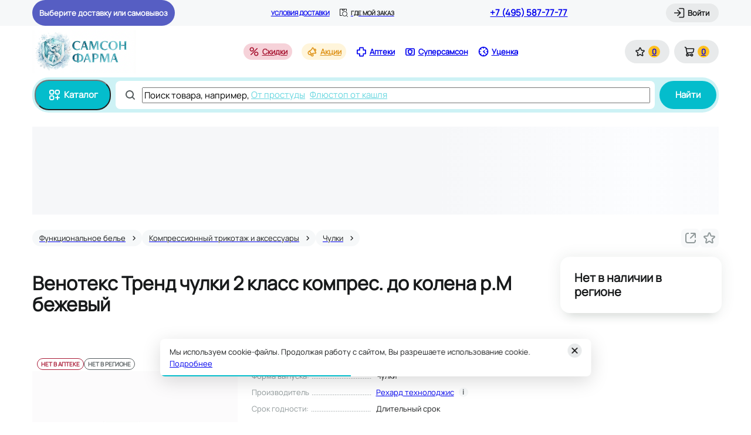

--- FILE ---
content_type: text/html; charset=utf-8
request_url: https://samson-pharma.ru/catalog/product/venoteks-trend-chulki-2-klass-kompres-do-kolena-r-m-bezhevyy-2c133/
body_size: 18934
content:
<!DOCTYPE html><html lang="ru"><head><meta charSet="utf-8" data-next-head=""/><meta name="viewport" content="width=device-width, initial-scale=1.0, maximum-scale=1.0, user-scalable=no" data-next-head=""/><script async="" type="text/javascript" src="/newrelic.js" data-next-head=""></script><script src="https://yandex.ru/retail/system/retailMedia.js" async=""></script><link rel="preconnect" href="https://cdn.diginetica.net/" data-next-head=""/><link rel="preconnect" href="https://tracking.diginetica.net/" data-next-head=""/><link rel="preconnect" href="https://tracking-app.diginetica.net/" data-next-head=""/><title data-next-head="">Венотекс Тренд чулки 2 класс компрес. до колена р.M бежевый цена, купить в Москве в аптеке, инструкция по применению, отзывы, доставка на дом | «Самсон Фарма»</title><meta name="description" content="Купить Венотекс Тренд чулки 2 класс компрес. до колена р.M бежевый по цене от руб в аптеке «Самсон Фарма», инструкция по применению, отзывы и аналоги. Вы можете заказать Венотекс Тренд чулки 2 класс компрес. до колена р.M бежевый с доставкой в Москве или самовывозом. Бонусы для постоянных покупателей!" data-next-head=""/><meta property="og:title" content="Венотекс Тренд чулки 2 класс компрес. до колена р.M бежевый цена, купить в Москве в аптеке, инструкция по применению, отзывы, доставка на дом | «Самсон Фарма»" data-next-head=""/><meta property="og:description" content="Купить Венотекс Тренд чулки 2 класс компрес. до колена р.M бежевый по цене от руб в аптеке «Самсон Фарма», инструкция по применению, отзывы и аналоги. Вы можете заказать Венотекс Тренд чулки 2 класс компрес. до колена р.M бежевый с доставкой в Москве или самовывозом. Бонусы для постоянных покупателей!" data-next-head=""/><meta name="robots" content="noindex, nofollow" data-next-head=""/><link rel="icon" href="/favicon-NY.ico" data-next-head=""/><meta property="og:image" content="https://samson-pharma.ru/er-pics/images/goods/269876/main" data-next-head=""/><meta property="og:type" content="website" data-next-head=""/><meta property="og:url" content="https://samson-pharma.ru/catalog/product/venoteks-trend-chulki-2-klass-kompres-do-kolena-r-m-bezhevyy-2c133/" data-next-head=""/><meta property="og:site_name" content="Интернет-аптека &quot;Самсон Фарма&quot;" data-next-head=""/><link rel="canonical" href="https://samson-pharma.ru/catalog/product/venoteks-trend-chulki-2-klass-kompres-do-kolena-r-m-bezhevyy-2c133/" data-next-head=""/><link rel="preload" href="/_next/static/media/40437bc10bee5c4b-s.p.woff2" as="font" type="font/woff2" crossorigin="anonymous" data-next-font="size-adjust"/><link rel="preload" href="/_next/static/css/88c2e4e03473b431.css" as="style"/><link rel="preload" href="/_next/static/css/0cbbd4afbf965768.css" as="style"/><link rel="preload" href="/_next/static/css/eb1d70eca186539a.css" as="style"/><link rel="preload" href="/_next/static/css/1d2cc24f9b74e4c7.css" as="style"/><script>window.yaRetailMediaCb = window.yaRetailMediaCb || []</script><script>window.yaContextCb = window.yaContextCb || []</script><script src="https://www.artfut.com/static/tagtag.min.js?campaign_code=4ec56e1a5a" async="" data-next-head=""></script><link rel="preload" as="image" imageSrcSet="/_next/image/?url=https%3A%2F%2Fsamson-pharma.ru%2Fer-pics%2Fimages%2Fgoods%2F269876%2Fmain&amp;w=375&amp;q=90 1x, /_next/image/?url=https%3A%2F%2Fsamson-pharma.ru%2Fer-pics%2Fimages%2Fgoods%2F269876%2Fmain&amp;w=732&amp;q=90 2x" data-next-head=""/><link rel="stylesheet" href="/_next/static/css/88c2e4e03473b431.css" data-n-g=""/><link rel="stylesheet" href="/_next/static/css/0cbbd4afbf965768.css" data-n-p=""/><link rel="stylesheet" href="/_next/static/css/eb1d70eca186539a.css" data-n-p=""/><link rel="stylesheet" href="/_next/static/css/1d2cc24f9b74e4c7.css"/><noscript data-n-css=""></noscript><script defer="" noModule="" src="/_next/static/chunks/polyfills-42372ed130431b0a.js"></script><script defer="" src="/_next/static/chunks/8579.7ca701f58d1735b3.js"></script><script defer="" src="/_next/static/chunks/193.9f1a5bd506f94996.js"></script><script defer="" src="/_next/static/chunks/3676.3e7df0d65950d027.js"></script><script src="/_next/static/chunks/webpack-71877d35b8ccb4ae.js" defer=""></script><script src="/_next/static/chunks/framework-c86e17869fff50d1.js" defer=""></script><script src="/_next/static/chunks/main-41556d43eef57aa4.js" defer=""></script><script src="/_next/static/chunks/pages/_app-04d8d7d7f25d5a36.js" defer=""></script><script src="/_next/static/chunks/5282-c10b57e3688aad31.js" defer=""></script><script src="/_next/static/chunks/1108-d2da7a430e8c310b.js" defer=""></script><script src="/_next/static/chunks/1909-efdfd294872a7b82.js" defer=""></script><script src="/_next/static/chunks/337-f93d485dfa699510.js" defer=""></script><script src="/_next/static/chunks/9611-d9c2fdad31f5a235.js" defer=""></script><script src="/_next/static/chunks/4990-c94fd0a29f5f310a.js" defer=""></script><script src="/_next/static/chunks/5584-9f9fdb114141e571.js" defer=""></script><script src="/_next/static/chunks/7872-07fded1e0de163de.js" defer=""></script><script src="/_next/static/chunks/4852-120dc8686a4e7c6e.js" defer=""></script><script src="/_next/static/chunks/4307-77542fd8f48a4282.js" defer=""></script><script src="/_next/static/chunks/2026-36915b5babbfba9e.js" defer=""></script><script src="/_next/static/chunks/9787-a9dede75e489b275.js" defer=""></script><script src="/_next/static/chunks/9950-a6fcc893df8d9fbe.js" defer=""></script><script src="/_next/static/chunks/pages/%5Bregion%5D/catalog/product/%5Bslug%5D-5fb4768f0dc3b2ee.js" defer=""></script><script src="/_next/static/M5eZQaiJLmlgghO5y_Vnv/_buildManifest.js" defer=""></script><script src="/_next/static/M5eZQaiJLmlgghO5y_Vnv/_ssgManifest.js" defer=""></script><style data-styled="" data-styled-version="6.1.19">html{scroll-behavior:smooth;color:#181A1B;font-family:'manrope','manrope Fallback';font-size:13px;line-height:20px;letter-spacing:0.5%;font-weight:500;}/*!sc*/
body{overflow-x:hidden;max-width:100vw;}/*!sc*/
#__next{position:relative;}/*!sc*/
html,body,#__next{height:100%;}/*!sc*/
input,textarea,select,button{-webkit-appearance:none;}/*!sc*/
*{scrollbar-width:thin;scrollbar-color:#BCC2C3 #E8EAEB;-webkit-font-smoothing:antialiased;}/*!sc*/
*::-webkit-scrollbar{width:4px;height:4px;}/*!sc*/
*::-webkit-scrollbar-track{background:#E8EAEB;}/*!sc*/
*::-webkit-scrollbar-thumb{min-height:14px;background:#BCC2C3;border-radius:2px;}/*!sc*/
.grecaptcha-badge{visibility:hidden;z-index:10;}/*!sc*/
#uxs_0ynkouj3nvl7yk72o75z7lwf{z-index:9;}/*!sc*/
data-styled.g46[id="sc-global-giHAfH1"]{content:"sc-global-giHAfH1,"}/*!sc*/
.jQmEpG .webim-button-corner{z-index:2!important;bottom:0px!important;right:0px!important;}/*!sc*/
data-styled.g47[id="sc-5f5f5dcc-0"]{content:"jQmEpG,"}/*!sc*/
.icEwsr{position:relative;display:flex;align-items:center;justify-content:center;background-color:#E8EAEB;border-radius:20px;padding:10px 16px;}/*!sc*/
@media (min-width: 768px) and (max-width: 1023.98px),(max-width: 767.98px){.icEwsr{width:40px;height:40px;border-radius:50%;padding:0;}}/*!sc*/
@media (max-width: 767.98px){.icEwsr{width:48px;height:48px;}}/*!sc*/
@media (hover: hover) and (pointer: fine){.icEwsr:hover{background-color:#D2D6D7;}}/*!sc*/
data-styled.g52[id="sc-87c6cf06-0"]{content:"icEwsr,"}/*!sc*/
.SVMQu{display:flex;align-items:center;justify-content:center;min-width:20px;height:20px;font-weight:700;border-radius:50%;background-color:rgba(255, 192, 32, 1);}/*!sc*/
@media (min-width: 768px) and (max-width: 1023.98px),(max-width: 767.98px){.SVMQu{font-size:10px;line-height:16px;letter-spacing:3%;min-width:16px;height:16px;position:absolute;top:0;right:0;z-index:1;}}/*!sc*/
data-styled.g53[id="sc-87c6cf06-1"]{content:"SVMQu,"}/*!sc*/
@media (min-width: 1024px){.briFFE{margin-right:4px;}}/*!sc*/
data-styled.g54[id="sc-87c6cf06-2"]{content:"briFFE,"}/*!sc*/
.joSedG{display:flex;align-items:center;}/*!sc*/
@media (min-width: 1024px){.joSedG div:not(:last-child){margin-right:16px;}}/*!sc*/
@media (min-width: 768px) and (max-width: 1023.98px){.joSedG div:not(:last-child){margin-right:8px;}}/*!sc*/
@media (max-width: 767.98px){.joSedG div{padding-right:24px;}}/*!sc*/
data-styled.g55[id="sc-49602ddd-0"]{content:"joSedG,"}/*!sc*/
.gqofte{padding:4px 0;display:flex;align-items:center;justify-content:center;font-weight:700;white-space:nowrap;}/*!sc*/
.gqofte .header-lower-nav__icon{margin-right:4px;}/*!sc*/
@media (hover: hover) and (pointer: fine){.gqofte:hover{opacity:0.6;transition:opacity 600ms;}}/*!sc*/
.gqofte.discounts{background-color:#F6D2D9;border-radius:14px;color:#A91935;padding:4px 8px;}/*!sc*/
.gqofte.discounts .header-lower-nav__icon{background-color:#A91935;}/*!sc*/
.gqofte.black-friday{font-size:13px;line-height:20px;letter-spacing:0.5%;font-weight:700;background-color:rgba(255, 192, 32, 1);color:#181A1B;border-radius:14px;padding:4px 12px 4px 8px;}/*!sc*/
.gqofte.black-friday .header-lower-nav__icon{color:#181A1B;margin-right:4px;}/*!sc*/
.gqofte.stock{background-color:#FFF5DB;border-radius:14px;color:#DE941C;padding:4px 8px;}/*!sc*/
.gqofte.stock .header-lower-nav__icon{background-color:#DE941C;}/*!sc*/
.gqofte.presents{background-color:#FCF2F4;border-radius:14px;color:#D31F42;padding:4px 8px;}/*!sc*/
.gqofte.historyProducts{background-color:#E2F2D3;border-radius:14px;color:#58961A;padding:4px 8px;}/*!sc*/
.gqofte.historyProducts .header-lower-nav__icon{background-color:#58961A;}/*!sc*/
data-styled.g56[id="sc-49602ddd-1"]{content:"gqofte,"}/*!sc*/
.tvkSr{font-size:15px;line-height:24px;letter-spacing:0.5%;font-weight:700;display:flex;align-items:center;justify-content:center;cursor:pointer;background-color:#04BDCC;padding:12px 20px;color:#FFFFFF;border-radius:24px;margin-right:8px;}/*!sc*/
@media (hover: hover) and (pointer: fine){.tvkSr:hover{background-color:#0397A3;border-color:#0397A3;}}/*!sc*/
@media (max-width: 767.98px){.tvkSr{min-width:48px;height:48px;padding:0;}}/*!sc*/
data-styled.g63[id="sc-2fb21347-0"]{content:"tvkSr,"}/*!sc*/
@media (min-width: 1024px),(min-width: 768px) and (max-width: 1023.98px){.bdetFx{margin-right:4px;}}/*!sc*/
data-styled.g64[id="sc-2fb21347-1"]{content:"bdetFx,"}/*!sc*/
.HkGGE{display:flex;overflow-x:auto;overflow-y:hidden;width:calc(100% - 244px);white-space:nowrap;}/*!sc*/
@media (max-width: 767.98px){.HkGGE{width:100%;scrollbar-width:none;}.HkGGE::-webkit-scrollbar{display:none;}.HkGGE::-moz-scrollbar{display:none;}}/*!sc*/
@media (max-width: 767.98px){.HkGGE{font-size:12px;line-height:16px;letter-spacing:0%;position:absolute;bottom:-24px;}}/*!sc*/
@media (max-width: 767.98px){.HkGGE{left:-56px;}}/*!sc*/
data-styled.g73[id="sc-79277d99-0"]{content:"HkGGE,"}/*!sc*/
.iAleZn{cursor:pointer;color:#68D7E0;text-decoration:underline;margin-right:8px;font-weight:500;}/*!sc*/
.iAleZn:hover{opacity:0.6;transition:opacity 0.5s;}/*!sc*/
data-styled.g75[id="sc-79277d99-2"]{content:"iAleZn,"}/*!sc*/
.jwgJDv{display:flex;align-items:center;position:relative;}/*!sc*/
data-styled.g76[id="sc-cf855c7f-0"]{content:"jwgJDv,"}/*!sc*/
.jkNROl{display:flex;align-items:center;position:relative;padding:12px;border-radius:8px;background-color:#FFFFFF;height:48px;width:200px;flex:1;border:1px solid transparent;transition:border-color ease .3s;}/*!sc*/
data-styled.g77[id="sc-cf855c7f-1"]{content:"jkNROl,"}/*!sc*/
.krAAmK{flex:0 0 97%;overflow:hidden;text-overflow:ellipsis;}/*!sc*/
.krAAmK ::placeholder{font-size:15px;line-height:24px;letter-spacing:0.5%;color:#BCC2C3;}/*!sc*/
data-styled.g78[id="sc-cf855c7f-2"]{content:"krAAmK,"}/*!sc*/
.gwGtPn{background-color:#555C5E;margin-right:8px;}/*!sc*/
data-styled.g79[id="sc-cf855c7f-3"]{content:"gwGtPn,"}/*!sc*/
.jzEvJm{border:none;margin-left:8px;height:48px;}/*!sc*/
@media (max-width: 575.98px){.jzEvJm{padding:12px;}}/*!sc*/
data-styled.g81[id="sc-cf855c7f-5"]{content:"jzEvJm,"}/*!sc*/
.ePlUTM{font-size:15px;line-height:24px;letter-spacing:0.5%;flex:1;}/*!sc*/
@media (min-width: 1024px){.ePlUTM{overflow:hidden;}}/*!sc*/
@media (max-width: 767.98px){.ePlUTM{font-size:12px;line-height:16px;letter-spacing:0%;}}/*!sc*/
@media (min-width: 576px) and (max-width: 767.98px){.ePlUTM{max-width:calc(100% - 16px);}}/*!sc*/
@media (max-width: 575.98px){.ePlUTM{max-width:calc(100% + 56px);}}/*!sc*/
@media (min-width: 768px) and (max-width: 1023.98px),(min-width: 1024px){.ePlUTM{position:absolute;left:230px;}}/*!sc*/
data-styled.g82[id="sc-cf855c7f-6"]{content:"ePlUTM,"}/*!sc*/
.yYEjI{font-size:15px;line-height:24px;letter-spacing:0.5%;z-index:7;}/*!sc*/
data-styled.g88[id="sc-2e4dcfd4-3"]{content:"yYEjI,"}/*!sc*/
.wTYJB{position:relative;display:flex;align-items:center;background-color:#CDF2F5;border-radius:28px;width:100%;height:100%;padding:4px;min-width:344px;}/*!sc*/
data-styled.g89[id="sc-a6af3431-0"]{content:"wTYJB,"}/*!sc*/
.dtosFC{flex:1;}/*!sc*/
data-styled.g90[id="sc-a6af3431-1"]{content:"dtosFC,"}/*!sc*/
.cdCjhu{margin-left:4px;}/*!sc*/
data-styled.g94[id="sc-1bbf4cd0-3"]{content:"cdCjhu,"}/*!sc*/
.etUWJc{display:flex;}/*!sc*/
.etUWJc .header-upper-where-order__icon{margin-right:4px;background-color:#181A1B;}/*!sc*/
.etUWJc .header-upper-where-order__text{font-size:10px;line-height:16px;letter-spacing:3%;color:#181A1B;}/*!sc*/
data-styled.g97[id="sc-f13a2029-0"]{content:"etUWJc,"}/*!sc*/
.ggCfTw{width:422px;height:200px;transition:height width 0.3s;display:flex;flex-flow:column;padding:24px;}/*!sc*/
@media (max-width: 575.98px){.ggCfTw{width:340px;height:176px;padding:16px;}}/*!sc*/
.ggCfTw .modal-base__header-block{margin-bottom:16px!important;}/*!sc*/
@media (max-width: 575.98px){.ggCfTw .modal-base__header-block{border-bottom:none;justify-content:flex-start;margin-bottom:8px!important;}}/*!sc*/
.ggCfTw .modal-base__header-block{margin-bottom:8px;}/*!sc*/
.ggCfTw .modal-base__title{font-weight:700;font-size:20px;line-height:24px;letter-spacing:1%;}/*!sc*/
@media (max-width: 575.98px){.ggCfTw .modal-base__title{font-size:15px;line-height:24px;letter-spacing:0.5%;font-weight:700;}}/*!sc*/
data-styled.g114[id="sc-52ad7b7a-0"]{content:"ggCfTw,"}/*!sc*/
.byjOcP .toast{padding:15px;background-color:#4D5054;box-shadow:0 4px 15px rgba(77,80,84,0.2);border-radius:10px;width:310px;}/*!sc*/
.byjOcP .body{position:relative;padding:0 10px 0 0;}/*!sc*/
data-styled.g117[id="sc-717b1cf-0"]{content:"byjOcP,"}/*!sc*/
.jdkCks{height:44px;max-width:260px;width:max-content;display:flex;align-items:center;padding:0 12px;background-color:#565EC3;cursor:pointer;border-radius:22px;}/*!sc*/
.jdkCks .headerDelivery_wrapper{max-width:calc(100% - 32px);width:100%;padding:0 4px;}/*!sc*/
.jdkCks .headerDelivery_icon{background-color:#FFFFFF!important;}/*!sc*/
.jdkCks .headerDelivery_defaultText{font-weight:700;color:#FFFFFF;white-space:nowrap;flex:1 1;}/*!sc*/
.jdkCks .headerDelivery_type{font-size:10px;line-height:16px;letter-spacing:3%;text-transform:uppercase;font-weight:800;color:#FFFFFF;white-space:nowrap;line-height:14px;}/*!sc*/
.jdkCks .headerDelivery_wrap{width:100%;display:flex;justify-content:flex-start;}/*!sc*/
.jdkCks .headerDelivery_street{max-width:max-content;flex:1 1 100%;text-overflow:ellipsis;overflow:hidden;color:#FFFFFF;font-weight:700;white-space:nowrap;line-height:18px;}/*!sc*/
.jdkCks .headerDelivery_house{color:#FFFFFF;font-weight:700;white-space:nowrap;line-height:18px;}/*!sc*/
data-styled.g119[id="sc-ac13f33e-0"]{content:"jdkCks,"}/*!sc*/
.iImIkO{width:100%;height:88px;position:relative;z-index:10;}/*!sc*/
data-styled.g120[id="sc-848f922a-0"]{content:"iImIkO,"}/*!sc*/
.eyBdbH{position:relative;display:flex;justify-content:space-between;width:100%;height:100%;z-index:5;align-items:center;}/*!sc*/
data-styled.g121[id="sc-848f922a-1"]{content:"eyBdbH,"}/*!sc*/
.bmfcJg{display:flex;align-items:center;justify-content:center;}/*!sc*/
data-styled.g122[id="sc-848f922a-2"]{content:"bmfcJg,"}/*!sc*/
.jmrlTU{display:grid;grid-auto-flow:column;grid-column-gap:8px;align-items:center;}/*!sc*/
data-styled.g123[id="sc-848f922a-3"]{content:"jmrlTU,"}/*!sc*/
.bWdkRU{height:44px;background-color:#F6F8F9;}/*!sc*/
data-styled.g125[id="sc-21a0300b-0"]{content:"bWdkRU,"}/*!sc*/
.cMydEE{display:flex;position:relative;height:100%;align-items:center;justify-content:space-between;}/*!sc*/
data-styled.g126[id="sc-21a0300b-1"]{content:"cMydEE,"}/*!sc*/
.iUBStk{font-size:15px;line-height:24px;letter-spacing:0.5%;font-weight:700;white-space:nowrap;}/*!sc*/
data-styled.g127[id="sc-21a0300b-2"]{content:"iUBStk,"}/*!sc*/
.uGUJK{font-size:10px;line-height:16px;letter-spacing:3%;text-transform:uppercase;font-weight:700;white-space:nowrap;margin-right:16px;}/*!sc*/
data-styled.g128[id="sc-21a0300b-3"]{content:"uGUJK,"}/*!sc*/
.gyjEkd .header-upper-where-order__text{text-transform:uppercase;font-weight:700;}/*!sc*/
data-styled.g129[id="sc-21a0300b-4"]{content:"gyjEkd,"}/*!sc*/
.yvkIy{display:flex;}/*!sc*/
data-styled.g130[id="sc-21a0300b-5"]{content:"yvkIy,"}/*!sc*/
.kCfIPj{display:block;width:100%;margin-bottom:24px;}/*!sc*/
@media (max-width: 767.98px){.kCfIPj{margin-bottom:20px;}}/*!sc*/
data-styled.g138[id="sc-6128692e-0"]{content:"kCfIPj,"}/*!sc*/
.gAa-dbz{display:block;overflow:hidden;object-fit:contain;background-image:url([data-uri]);cursor:pointer;}/*!sc*/
data-styled.g142[id="sc-1f75aadc-0"]{content:"gAa-dbz,"}/*!sc*/
.fzJcdh{font-weight:800;font-size:28px;line-height:32px;letter-spacing:0%;margin-bottom:24px;}/*!sc*/
@media (max-width: 767.98px){.fzJcdh{font-weight:700;font-size:24px;line-height:28px;letter-spacing:0%;}}/*!sc*/
data-styled.g179[id="sc-bb96bcb6-0"]{content:"fzJcdh,"}/*!sc*/
.dqBxpE{display:flex;}/*!sc*/
data-styled.g293[id="sc-e9ac7603-0"]{content:"dqBxpE,"}/*!sc*/
.hwvhoC{flex:1;height:360px;}/*!sc*/
.hwvhoC:not(:last-child){margin-right:4px;}/*!sc*/
data-styled.g294[id="sc-e9ac7603-1"]{content:"hwvhoC,"}/*!sc*/
.edblQf{padding-top:64px;}/*!sc*/
data-styled.g295[id="sc-fe691fc3-0"]{content:"edblQf,"}/*!sc*/
</style></head><body><noscript><iframe title="gtmIframe" src="https://www.googletagmanager.com/ns.html?id=GTM-MC5GXLZ" height="0" width="0" style="display:none;visibility:hidden"></iframe></noscript><link rel="preload" as="image" href="/images/logos/logo-NY.png"/><link rel="preload" as="image" imageSrcSet="/_next/image/?url=https%3A%2F%2Fsamson-pharma.ru%2Fer-pics%2Fimages%2Fgoods%2F269876%2Fmain&amp;w=375&amp;q=90 1x, /_next/image/?url=https%3A%2F%2Fsamson-pharma.ru%2Fer-pics%2Fimages%2Fgoods%2F269876%2Fmain&amp;w=732&amp;q=90 2x"/><link rel="preload" as="image" href="https://erkapharmcom.webim2.ru/button.php"/><div id="__next"><style>
    #nprogress {
      pointer-events: none;
    }
    #nprogress .bar {
      background: #04BDCC;
      position: fixed;
      z-index: 9999;
      top: 0;
      left: 0;
      width: 100%;
      height: 3px;
    }
    #nprogress .peg {
      display: block;
      position: absolute;
      right: 0px;
      width: 100px;
      height: 100%;
      box-shadow: 0 0 10px #04BDCC, 0 0 5px #04BDCC;
      opacity: 1;
      -webkit-transform: rotate(3deg) translate(0px, -4px);
      -ms-transform: rotate(3deg) translate(0px, -4px);
      transform: rotate(3deg) translate(0px, -4px);
    }
    #nprogress .spinner {
      display: block;
      position: fixed;
      z-index: 1031;
      top: 15px;
      right: 15px;
    }
    #nprogress .spinner-icon {
      width: 18px;
      height: 18px;
      box-sizing: border-box;
      border: solid 2px transparent;
      border-top-color: #04BDCC;
      border-left-color: #04BDCC;
      border-radius: 50%;
      -webkit-animation: nprogresss-spinner 400ms linear infinite;
      animation: nprogress-spinner 400ms linear infinite;
    }
    .nprogress-custom-parent {
      overflow: hidden;
      position: relative;
    }
    .nprogress-custom-parent #nprogress .spinner,
    .nprogress-custom-parent #nprogress .bar {
      position: absolute;
    }
    @-webkit-keyframes nprogress-spinner {
      0% {
        -webkit-transform: rotate(0deg);
      }
      100% {
        -webkit-transform: rotate(360deg);
      }
    }
    @keyframes nprogress-spinner {
      0% {
        transform: rotate(0deg);
      }
      100% {
        transform: rotate(360deg);
      }
    }
  </style><div class="Layout_layoutContainer__IUX3C ProductSlug_page__f_twK"><div id="adfox_174850725347217748"></div><header class="sc-6128692e-0 kCfIPj layout__header"><div class="sc-21a0300b-0 bWdkRU header__header-upper"><div class="Container_container__E0d3q sc-21a0300b-1 cMydEE"><div title="" class="sc-ac13f33e-0 jdkCks"><div class="headerDelivery_defaultText">Выберите доставку или самовывоз</div></div><div class="sc-21a0300b-5 yvkIy"><a class="AppRouterLink_link__uudGk sc-21a0300b-3 uGUJK" href="/pravila-dostavki/">Условия доставки</a><a class="AppRouterLink_link__uudGk sc-f13a2029-0 etUWJc sc-21a0300b-4 gyjEkd" href="/gde-moy-zakaz/"><div class="header-upper-where-order__icon AppIcon_mask__U87ox" style="mask-image:url(/images/decoration/find-parcel.svg);-webkit-mask-image:url(/images/decoration/find-parcel.svg);min-width:16px;min-height:16px" role="none"></div><span class="header-upper-where-order__text">Где мой заказ</span></a></div><a href="tel:+7 (495) 587-77-77" class="sc-21a0300b-2 iUBStk">+7 (495) 587-77-77</a><div><div><div class="ModalLogin_wrap__YELG9 modal-login__control-wrapper"><button class="AppButton_button__sRHTB AppButton_button_secondary____d_a AppButton_button_S__ZamcB sc-1bbf4cd0-3 cdCjhu"><div class="AppButton_icon__FnkAv app-button__icon AppIcon_mask__U87ox" style="mask-image:url(/images/decoration/login.svg);-webkit-mask-image:url(/images/decoration/login.svg);min-width:20px;min-height:20px" role="none"></div><span class="AppButton_text__dKjZk app-button__text">Войти</span></button></div></div></div></div></div><div class="Container_container__E0d3q sc-848f922a-0 iImIkO header__header-lower"><div class="sc-848f922a-1 eyBdbH header-lower__block"><a class="AppRouterLink_link__uudGk sc-848f922a-2 bmfcJg" href="/"><img src="/images/logos/logo-NY.png" width="177" height="76" class="sc-848f922a-4 gTLAhy"/></a><nav class="sc-49602ddd-0 joSedG"><div><a class="AppRouterLink_link__uudGk sc-49602ddd-1 gqofte discounts" href="/catalog/discounts/"><div class="header-lower-nav__icon AppIcon_mask__U87ox" style="mask-image:url(/images/decoration/sale.svg);-webkit-mask-image:url(/images/decoration/sale.svg);min-width:20px;min-height:20px" role="none"></div>Скидки</a></div><div><a class="AppRouterLink_link__uudGk sc-49602ddd-1 gqofte stock" href="/stock/"><div class="header-lower-nav__icon AppIcon_mask__U87ox" style="mask-image:url(/images/decoration/promo.svg);-webkit-mask-image:url(/images/decoration/promo.svg);min-width:20px;min-height:20px" role="none"></div>Акции</a></div><div><a class="AppRouterLink_link__uudGk sc-49602ddd-1 gqofte apteki" href="/pharmacies/"><div class="header-lower-nav__icon AppIcon_mask__U87ox" style="mask-image:url(/images/decoration/apteki.svg);-webkit-mask-image:url(/images/decoration/apteki.svg);min-width:20px;min-height:20px" role="none"></div>Аптеки</a></div><div><a class="AppRouterLink_link__uudGk sc-49602ddd-1 gqofte supersamson" href="/bonus-program/"><div class="header-lower-nav__icon AppIcon_mask__U87ox" style="mask-image:url(/images/decoration/bonus-card.svg);-webkit-mask-image:url(/images/decoration/bonus-card.svg);min-width:20px;min-height:20px" role="none"></div>Суперсамсон</a></div><div><a class="AppRouterLink_link__uudGk sc-49602ddd-1 gqofte header-link-isg" href="/catalog/isg/"><div class="header-lower-nav__icon AppIcon_mask__U87ox" style="mask-image:url(/images/decoration/ucenka.svg);-webkit-mask-image:url(/images/decoration/ucenka.svg);min-width:20px;min-height:20px" role="none"></div>Уценка</a></div></nav><div class="sc-848f922a-3 jmrlTU"><a class="AppRouterLink_link__uudGk" href="/lk/favorites/"><div class="sc-87c6cf06-0 icEwsr"><div class="sc-87c6cf06-2 briFFE AppIcon_background__16z9I" style="background-image:url(/images/decoration/like.svg);min-width:20px;min-height:20px" role="none"></div><div class="sc-87c6cf06-1 SVMQu">0</div></div></a><a class="AppRouterLink_link__uudGk" href="/basket/"><div class="sc-87c6cf06-0 icEwsr"><div class="sc-87c6cf06-2 briFFE AppIcon_background__16z9I" style="background-image:url(/images/decoration/cart.svg);min-width:20px;min-height:20px" role="none"></div><div class="sc-87c6cf06-1 SVMQu">0</div></div></a></div></div></div><div class="header__header-search"><div class="Container_container__E0d3q header-header-search__container"><div class="sc-a6af3431-0 wTYJB"><button class="sc-2fb21347-0 tvkSr"><div class="sc-2fb21347-1 bdetFx AppIcon_background__16z9I" style="background-image:url(/images/decoration/catalog.svg);min-width:24px;min-height:24px" role="none"></div>Каталог</button><div class="sc-2e4dcfd4-0 bvGYEa sc-a6af3431-1 dtosFC"><div class="sc-cf855c7f-0 jwgJDv sc-2e4dcfd4-3 yYEjI"><form class="sc-cf855c7f-1 jkNROl header-search-input"><div class="sc-cf855c7f-3 gwGtPn header-search-input-icon AppIcon_mask__U87ox" style="mask-image:url(/images/decoration/search.svg);-webkit-mask-image:url(/images/decoration/search.svg);min-width:24px;min-height:24px" role="none"></div><input type="search" enterKeyHint="search" size="15" placeholder="Поиск товара, например," class="sc-cf855c7f-2 krAAmK" value=""/><div class="sc-79277d99-0 HkGGE sc-cf855c7f-6 ePlUTM header-search-prompts__wrapper"><span><a href="/stock/ot-prostudy-0126" class="sc-79277d99-2 iAleZn">От простуды</a></span><span><a href="/catalog/product/flyustop-sirop-plyushcha-ot-kashlya-150ml/" class="sc-79277d99-2 iAleZn">Флюстоп от кашля</a></span></div></form><button class="AppButton_button__sRHTB AppButton_button_primary__5tiwZ AppButton_button_L__xzs0Z sc-cf855c7f-5 jzEvJm"><span class="AppButton_text__dKjZk app-button__text">Найти</span></button></div></div></div></div></div></header><div class="LayoutLineOne_container__c4msm" id="/catalog/product/venoteks-trend-chulki-2-klass-kompres-do-kolena-r-m-bezhevyy-2c133/"><div id="adfox_desktop_billboard_line1" class="_lineOneAdfox_"></div><div class="Skeleton_skeletonElement__zC3g_ LayoutLineOne_skeleton__n_g_m skeleton-element"></div></div><main class="Layout_main__Rafqu layout-main"><div class="Container_container__E0d3q"><div class="ProductPageDetail_breadcrumbsWrap__m_5wr"><div class="BreadcrumbList_wrap__354En" id="breadcrumbList" itemScope="" itemType="https://schema.org/BreadcrumbList"><div class="BreadcrumbCard_wrap__ZCy5a" itemProp="itemListElement" itemScope="" itemType="https://schema.org/ListItem"><a class="AppRouterLink_link__uudGk" itemProp="item" href="/catalog/funkcionalnoe-bele/"><div class="AppChip_wrap__52EBx AppChip_wrap_S__EQjMv AppChip_wrap_black__J81E9 BreadcrumbCard_breadcrumbChip__i0YPO"><div class="AppChip_content__lJvap app-chip__content"><span itemProp="name" class="BreadcrumbCard_breadcrumb__cOd0q">Функциональное белье</span></div><div class="AppChip_icon__50XKP app-chip__icon AppIcon_mask__U87ox" style="mask-image:url(/images/decoration/arrow-right.svg);-webkit-mask-image:url(/images/decoration/arrow-right.svg);min-width:16px;min-height:16px" role="none"></div></div></a><meta itemProp="position" content="1"/></div><div class="BreadcrumbCard_wrap__ZCy5a" itemProp="itemListElement" itemScope="" itemType="https://schema.org/ListItem"><a class="AppRouterLink_link__uudGk" itemProp="item" href="/catalog/kompressionnyj-trikotazh-i-aksessuary/"><div class="AppChip_wrap__52EBx AppChip_wrap_S__EQjMv AppChip_wrap_black__J81E9 BreadcrumbCard_breadcrumbChip__i0YPO"><div class="AppChip_content__lJvap app-chip__content"><span itemProp="name" class="BreadcrumbCard_breadcrumb__cOd0q">Компрессионный трикотаж и аксессуары</span></div><div class="AppChip_icon__50XKP app-chip__icon AppIcon_mask__U87ox" style="mask-image:url(/images/decoration/arrow-right.svg);-webkit-mask-image:url(/images/decoration/arrow-right.svg);min-width:16px;min-height:16px" role="none"></div></div></a><meta itemProp="position" content="2"/></div><div class="BreadcrumbCard_wrap__ZCy5a" itemProp="itemListElement" itemScope="" itemType="https://schema.org/ListItem"><a class="AppRouterLink_link__uudGk" itemProp="item" href="/catalog/chulki-kompressionnye/"><div class="AppChip_wrap__52EBx AppChip_wrap_S__EQjMv AppChip_wrap_black__J81E9 BreadcrumbCard_breadcrumbChip__i0YPO"><div class="AppChip_content__lJvap app-chip__content"><span itemProp="name" class="BreadcrumbCard_breadcrumb__cOd0q">Чулки</span></div><div class="AppChip_icon__50XKP app-chip__icon AppIcon_mask__U87ox" style="mask-image:url(/images/decoration/arrow-right.svg);-webkit-mask-image:url(/images/decoration/arrow-right.svg);min-width:16px;min-height:16px" role="none"></div></div></a><meta itemProp="position" content="3"/></div></div><div class="ProductCardDetailButtons_wrap__YJLrc"><div class="ProductCardDetailButtons_iconWrap__F2JaZ"><div class="ProductCardDetailButtons_icon__uPbIq AppIcon_mask__U87ox" style="mask-image:url(/images/shared-images/decoration/share.svg);-webkit-mask-image:url(/images/shared-images/decoration/share.svg);min-width:18px;min-height:18px" role="none"></div></div><div class="AppFavorite_wrap__DfTUP appFavoriteWrap ProductCardDetailButtons_iconWrap__F2JaZ"><svg class="AppFavorite_icon__kvIX3" width="24" height="24" viewBox="0 0 24 24" style="transform:scale(1);color:rgba(0, 0, 0, 0)" xmlns="http://www.w3.org/2000/svg"><path class="AppFavorite_starBorder__gMUyH" fill-rule="evenodd" clip-rule="evenodd" d="M10.1441 3.43818C10.8159 1.76524 13.1842 1.76524 13.856 3.43818L15.5389 7.6291L20.0448 7.93462C21.8434 8.05657 22.5753 10.3089 21.1918 11.4648L17.7261 14.3605L18.8279 18.7402C19.2677 20.4885 17.3517 21.8806 15.8249 20.922L12 18.5207L8.17512 20.922C6.64829 21.8806 4.73231 20.4885 5.17214 18.7402L6.27396 14.3605L2.80822 11.4648C1.42476 10.3089 2.1566 8.05657 3.95526 7.93462L8.46112 7.6291L10.1441 3.43818ZM12 4.18347L10.3171 8.37439C10.031 9.0868 9.36236 9.57258 8.59642 9.62451L4.09056 9.93003L7.55629 12.8257C8.14543 13.3179 8.40082 14.1039 8.21352 14.8484L7.1117 19.2282L10.9366 16.8269C11.5868 16.4187 12.4132 16.4187 13.0634 16.8269L16.8883 19.2282L15.7865 14.8484C15.5992 14.1039 15.8546 13.3179 16.4437 12.8257L19.9095 9.93003L15.4036 9.62451C14.6377 9.57258 13.9691 9.0868 13.683 8.37439L12 4.18347Z"></path><path d="M10.1441 3.43818C10.8159 1.76524 13.1842 1.76524 13.856 3.43818L15.5389 7.6291L20.0448 7.93462C21.8434 8.05657 22.5753 10.3089 21.1918 11.4648L17.7261 14.3605L18.8279 18.7402C19.2677 20.4885 17.3517 21.8806 15.8249 20.922L12 18.5207L8.17512 20.922C6.64829 21.8806 4.73231 20.4885 5.17214 18.7402L6.27396 14.3605L2.80822 11.4648C1.42476 10.3089 2.1566 8.05657 3.95526 7.93462L8.46112 7.6291L10.1441 3.43818Z" fill="currentColor"></path></svg></div></div></div><div itemScope="" itemType="http://schema.org/Product"><meta itemProp="name" content="Венотекс Тренд чулки 2 класс компрес. до колена р.M бежевый"/><section class="Page_section__0lzIj page-section" id="mainAnchor"><div class="ProductCardDetail_wrap__UHrCE" id="269876"><div class="ProductCardDetailHeader_wrap__IsRq3 ProductCardDetail_header__M1DJf"><div class="AppMainTitle_wrap__MYxOr ProductCardDetailHeader_title__JIRdr"><h1 class="AppMainTitle_titleText__eJWHg app-main-title__text">Венотекс Тренд чулки 2 класс компрес. до колена р.M бежевый</h1><span class="AppMainTitle_count__nbBSP AppMainTitle_count_XXL__Qv_3G app-main-title_count"></span></div><div class="ProductCardDetailHeader_anchorsWrap__G1mgB"><div class="AnchorsList_wrap__U9z6L ProductCardDetailHeader_anchors__MGZwj"></div></div></div><div class="ProductCardDetail_imgWrap__bm_Ib"><div class="ProductImageDetail_imgSingleWrap__Wjx3m ProductCardDetail_imageDetail__HKF4k ProductCardDetail_imageDetail_noSlider__1XMl1"><div class="ProductPromoBadgesAndInfo_badgesWrap__j5aMt"><div class="AppBadge_wrap__F2S8_" style="color:#A91935;border:1px solid #A91935"><div class="AppBadge_text__tuV2p">Нет в аптеке</div></div><div class="AppBadge_wrap__F2S8_" style="color:#555C5E;border:1px solid #555C5E"><div class="AppBadge_text__tuV2p">Нет в регионе</div></div></div><div class="ProductImageDetail_imgWrap__3OIGj"><img alt="Венотекс Тренд чулки 2 класс компрес. до колена р.M бежевый" itemProp="image" width="350" height="350" decoding="async" data-nimg="1" class="sc-1f75aadc-0 gAa-dbz" style="color:transparent" srcSet="/_next/image/?url=https%3A%2F%2Fsamson-pharma.ru%2Fer-pics%2Fimages%2Fgoods%2F269876%2Fmain&amp;w=375&amp;q=90 1x, /_next/image/?url=https%3A%2F%2Fsamson-pharma.ru%2Fer-pics%2Fimages%2Fgoods%2F269876%2Fmain&amp;w=732&amp;q=90 2x" src="/_next/image/?url=https%3A%2F%2Fsamson-pharma.ru%2Fer-pics%2Fimages%2Fgoods%2F269876%2Fmain&amp;w=732&amp;q=90"/></div><div class="ProductImageDetail_extendBtnCircle__ITxif ProductImageDetail_extendBtnCircle_noSlider___un0S"><div class="ProductImageDetail_icon__N4iwV AppIcon_mask__U87ox" style="mask-image:url(/images/shared-images/decoration/expand.svg);-webkit-mask-image:url(/images/shared-images/decoration/expand.svg);min-width:24px;min-height:24px" role="none"></div></div></div></div><div class="ProductCardDetail_secondBlock__C5ZiJ"><div><div class="ProductFeaturesDetail_wrap__mV06n"><span class="ProductFeaturesDetail_name__ZYL39" itemProp="brand" itemScope="" itemType="https://schema.org/Brand"><meta itemProp="name" content="Venoteks"/>Бренд<!-- -->:<div class="ProductFeaturesDetail_nameDots__ti7Po"></div></span><div class="ProductFeaturesDetail_linkWrap__kH8xN ProductFeaturesDetail_linkWrap_withFlex__lESzo"><a class="AppRouterLink_link__uudGk ProductFeaturesDetail_link__hH4kd" rel="nofollow" href="/alphabet_brand/a-z/venoteks/">Venoteks</a></div><span class="ProductFeaturesDetail_name__ZYL39">Форма выпуска<!-- -->:<div class="ProductFeaturesDetail_nameDots__ti7Po"></div></span><div class="ProductFeaturesDetail_linkWrap__kH8xN ProductFeaturesDetail_linkWrap_withFlex__lESzo"><span>Чулки</span></div><div class="ProductFeaturesDetail_name__ZYL39">Производитель<div class="feature-name__dots"></div></div><div class="ProductFeaturesDetail_linksWrap__YeGQe"><div class="ProductFeaturesDetail_linkWrap__kH8xN ProductFeaturesDetail_linkWrap_withFlex__lESzo"><a class="AppRouterLink_link__uudGk ProductFeaturesDetail_featuresLink__CRFql" rel="nofollow" href="/alphabet_manufact/r/rehard-tehnolodzhis/">Рехард технолоджис</a> <span class="InfoIcon_wrap___PS43 InfoIcon_wrap_S__3G9bD InfoIcon_wrap_clickable__SG5jb ProductFeaturesDetail_icon__ZGG99">i</span></div></div><span class="ProductFeaturesDetail_name__ZYL39">Срок годности<!-- -->:<div class="ProductFeaturesDetail_nameDots__ti7Po"></div></span><div class="ProductFeaturesDetail_linkWrap__kH8xN ProductFeaturesDetail_linkWrap_withFlex__lESzo"><span>Длительный срок</span></div></div></div></div><div class="ProductCardDetail_thirdBlock__pqhO9"><div class="ProductPanel_wrap__9wZgg" itemProp="offers" itemScope="" itemType="http://schema.org/Offer"><div class="ProductPanel_wrapper__YEU8_"><div class="ProductPanel_topWrap__HM27c"><div><meta itemProp="price" content="0"/><meta itemProp="priceCurrency" content="RUB"/></div><div><link itemProp="availability" href="https://schema.org/OutOfStock"/><div class="ProductPanel_notInRegionText__qm_Gu">Нет в наличии в регионе</div></div></div><div class="ProductPanel_buttons__8KfSr"></div></div></div><div id="adfox_product_page_small"></div></div></div></section><div id="adfox_desktop_billboard_line2" class="ProductPageDetail_bannerAdfoxDesktop__qIEek"></div><section class="Page_section__0lzIj sc-fe691fc3-0 edblQf page-section"><div class="sc-e9ac7603-0 dqBxpE"><div class="Skeleton_skeletonElement__zC3g_ sc-e9ac7603-1 hwvhoC skeleton-element"></div><div class="Skeleton_skeletonElement__zC3g_ sc-e9ac7603-1 hwvhoC skeleton-element"></div><div class="Skeleton_skeletonElement__zC3g_ sc-e9ac7603-1 hwvhoC skeleton-element"></div><div class="Skeleton_skeletonElement__zC3g_ sc-e9ac7603-1 hwvhoC skeleton-element"></div><div class="Skeleton_skeletonElement__zC3g_ sc-e9ac7603-1 hwvhoC skeleton-element"></div></div></section><section class="Page_section__0lzIj page-section" id="feedbackAnchor"><h2 class="sc-bb96bcb6-0 fzJcdh">Отзывы</h2><div><div class="ProductReviews_noReviewsBlock__eXr7_"><div class="ProductReviews_title__MLLJd">Вы использовали этот товар?</div><div class="ProductReviews_addReviewText__B3g20">Поделитесь своим мнением о нём, это может быть полезно для других пользователей.</div><button class="AppButton_button__sRHTB AppButton_button_primary__5tiwZ AppButton_button_L__xzs0Z ProductReviews_button__oEzzK"><span class="AppButton_text__dKjZk app-button__text">Написать отзыв</span></button></div></div></section></div><div id="adfox_desktop_billboard_line3" class="ProductPageDetail_bannerLineThreeAdfoxDesktop__FS0z4"></div></div><div class="PromoApp_wrap__E7Xr7"><div class="PromoApp_container__PKXe8"><div class="PromoApp_leftBlock__Ouy4T"><div class="PromoApp_wrapTitle___W0ye"><h3 class="PromoApp_title__jA0ui">Скидка 200₽ по промокоду NEW200</h3><div class="PromoApp_supTitle__teXTs">Скачайте приложение и получите скидку на первый заказ</div></div><a class="AppRouterLink_link__uudGk PromoApp_link__qO_Ba" href="/stock/new200/">Условия акции</a><div class="PromoApp_platforms__qXB6j"><a class="PromoApp_platformLink__9lR_x" href="https://redirect.appmetrica.yandex.com/serve/388630475901587501" target="_blank" rel="noreferrer"><img alt="AppStore" loading="lazy" width="135" height="40" decoding="async" data-nimg="1" style="color:transparent" srcSet="/_next/image/?url=%2Fimages%2Fplatform%2FAppStoreBlack.png&amp;w=244&amp;q=75 1x, /_next/image/?url=%2Fimages%2Fplatform%2FAppStoreBlack.png&amp;w=375&amp;q=75 2x" src="/_next/image/?url=%2Fimages%2Fplatform%2FAppStoreBlack.png&amp;w=375&amp;q=75"/></a><a class="PromoApp_platformLink__9lR_x" href="https://redirect.appmetrica.yandex.com/serve/388630475901587501" target="_blank" rel="noreferrer"><img alt="GooglePlay" loading="lazy" width="135" height="40" decoding="async" data-nimg="1" style="color:transparent" srcSet="/_next/image/?url=%2Fimages%2Fplatform%2FGooglePlayBlack.png&amp;w=244&amp;q=75 1x, /_next/image/?url=%2Fimages%2Fplatform%2FGooglePlayBlack.png&amp;w=375&amp;q=75 2x" src="/_next/image/?url=%2Fimages%2Fplatform%2FGooglePlayBlack.png&amp;w=375&amp;q=75"/></a><a class="PromoApp_platformLink__9lR_x" href="https://redirect.appmetrica.yandex.com/serve/388630475901587501" target="_blank" rel="noreferrer"><img alt="AppGallery" loading="lazy" width="135" height="40" decoding="async" data-nimg="1" style="color:transparent" srcSet="/_next/image/?url=%2Fimages%2Fplatform%2FAppGalleryBlack.png&amp;w=244&amp;q=75 1x, /_next/image/?url=%2Fimages%2Fplatform%2FAppGalleryBlack.png&amp;w=375&amp;q=75 2x" src="/_next/image/?url=%2Fimages%2Fplatform%2FAppGalleryBlack.png&amp;w=375&amp;q=75"/></a></div></div><div class="PromoApp_rightBlock__f8Et1"><div class="PromoApp_imageWrap__ScBof"><img alt="Изображение телефона" loading="lazy" width="261" height="328" decoding="async" data-nimg="1" class="PromoApp_image__cTwlR" style="color:transparent" srcSet="/_next/image/?url=%2Fimages%2Fpromo%2Fphone.png&amp;w=375&amp;q=100 1x, /_next/image/?url=%2Fimages%2Fpromo%2Fphone.png&amp;w=576&amp;q=100 2x" src="/_next/image/?url=%2Fimages%2Fpromo%2Fphone.png&amp;w=576&amp;q=100"/><div class="PromoApp_imageWrapQr__tw_WL"><svg height="128" width="128" viewBox="0 0 33 33" role="img" additive="replace" class="PromoApp_qrCode__4i3I7"><path fill="none" d="M0,0 h33v33H0z" shape-rendering="crispEdges"></path><path fill="#000000" d="M0 0h7v1H0zM10 0h1v1H10zM12 0h1v1H12zM14 0h1v1H14zM18 0h3v1H18zM23 0h2v1H23zM26,0 h7v1H26zM0 1h1v1H0zM6 1h1v1H6zM8 1h1v1H8zM10 1h1v1H10zM13 1h3v1H13zM22 1h1v1H22zM26 1h1v1H26zM32,1 h1v1H32zM0 2h1v1H0zM2 2h3v1H2zM6 2h1v1H6zM12 2h1v1H12zM14 2h2v1H14zM19 2h3v1H19zM24 2h1v1H24zM26 2h1v1H26zM28 2h3v1H28zM32,2 h1v1H32zM0 3h1v1H0zM2 3h3v1H2zM6 3h1v1H6zM8 3h3v1H8zM12 3h2v1H12zM16 3h3v1H16zM20 3h1v1H20zM22 3h1v1H22zM24 3h1v1H24zM26 3h1v1H26zM28 3h3v1H28zM32,3 h1v1H32zM0 4h1v1H0zM2 4h3v1H2zM6 4h1v1H6zM9 4h1v1H9zM14 4h1v1H14zM17 4h4v1H17zM22 4h2v1H22zM26 4h1v1H26zM28 4h3v1H28zM32,4 h1v1H32zM0 5h1v1H0zM6 5h1v1H6zM8 5h2v1H8zM11 5h2v1H11zM14 5h4v1H14zM21 5h1v1H21zM26 5h1v1H26zM32,5 h1v1H32zM0 6h7v1H0zM8 6h1v1H8zM10 6h1v1H10zM12 6h1v1H12zM14 6h1v1H14zM16 6h1v1H16zM18 6h1v1H18zM20 6h1v1H20zM22 6h1v1H22zM24 6h1v1H24zM26,6 h7v1H26zM9 7h3v1H9zM14 7h3v1H14zM19 7h1v1H19zM21 7h4v1H21zM0 8h5v1H0zM6 8h4v1H6zM11 8h1v1H11zM13 8h1v1H13zM15 8h4v1H15zM20 8h1v1H20zM22 8h1v1H22zM24 8h2v1H24zM27 8h1v1H27zM29 8h1v1H29zM31 8h1v1H31zM1 9h4v1H1zM7 9h2v1H7zM10 9h1v1H10zM12 9h1v1H12zM14 9h1v1H14zM19 9h3v1H19zM23 9h1v1H23zM25 9h2v1H25zM30,9 h3v1H30zM2 10h2v1H2zM6 10h1v1H6zM8 10h1v1H8zM10 10h1v1H10zM15 10h4v1H15zM20 10h2v1H20zM25 10h1v1H25zM28 10h2v1H28zM31 10h1v1H31zM0 11h1v1H0zM12 11h1v1H12zM15 11h1v1H15zM20 11h3v1H20zM24 11h1v1H24zM27 11h1v1H27zM30 11h1v1H30zM0 12h4v1H0zM6 12h1v1H6zM8 12h3v1H8zM12 12h2v1H12zM15 12h4v1H15zM22 12h3v1H22zM27 12h3v1H27zM0 13h1v1H0zM2 13h1v1H2zM8 13h2v1H8zM14 13h1v1H14zM17 13h1v1H17zM19 13h2v1H19zM23 13h1v1H23zM26 13h1v1H26zM31,13 h2v1H31zM1 14h1v1H1zM4 14h1v1H4zM6 14h3v1H6zM10 14h3v1H10zM15 14h1v1H15zM18 14h1v1H18zM20 14h1v1H20zM22 14h1v1H22zM24 14h3v1H24zM31 14h1v1H31zM1 15h1v1H1zM3 15h1v1H3zM9 15h1v1H9zM11 15h1v1H11zM14 15h2v1H14zM18 15h2v1H18zM21 15h1v1H21zM23 15h2v1H23zM26 15h1v1H26zM30 15h1v1H30zM4 16h3v1H4zM11 16h1v1H11zM15 16h4v1H15zM20 16h1v1H20zM22 16h1v1H22zM25 16h1v1H25zM27 16h2v1H27zM31 16h1v1H31zM1 17h2v1H1zM4 17h1v1H4zM7 17h3v1H7zM12 17h2v1H12zM17 17h1v1H17zM19 17h3v1H19zM23 17h1v1H23zM26 17h1v1H26zM29 17h1v1H29zM31,17 h2v1H31zM0 18h3v1H0zM6 18h5v1H6zM13 18h4v1H13zM18 18h1v1H18zM20 18h3v1H20zM24 18h1v1H24zM27 18h3v1H27zM31 18h1v1H31zM1 19h3v1H1zM8 19h1v1H8zM12 19h2v1H12zM15 19h1v1H15zM18 19h4v1H18zM25 19h1v1H25zM27 19h1v1H27zM30 19h1v1H30zM0 20h1v1H0zM3 20h1v1H3zM5 20h2v1H5zM8 20h1v1H8zM12 20h1v1H12zM14 20h1v1H14zM16 20h4v1H16zM22 20h1v1H22zM25 20h1v1H25zM28 20h1v1H28zM31 20h1v1H31zM0 21h4v1H0zM5 21h1v1H5zM7 21h2v1H7zM19 21h1v1H19zM21 21h1v1H21zM23 21h1v1H23zM25 21h2v1H25zM29 21h1v1H29zM31,21 h2v1H31zM0 22h1v1H0zM2 22h3v1H2zM6 22h4v1H6zM11 22h2v1H11zM15 22h3v1H15zM20 22h3v1H20zM29 22h1v1H29zM31 22h1v1H31zM0 23h1v1H0zM2 23h3v1H2zM10 23h2v1H10zM14 23h3v1H14zM18 23h1v1H18zM20 23h3v1H20zM27 23h4v1H27zM0 24h1v1H0zM6 24h3v1H6zM10 24h2v1H10zM15 24h5v1H15zM22 24h1v1H22zM24 24h6v1H24zM32,24 h1v1H32zM8 25h1v1H8zM10 25h1v1H10zM12 25h3v1H12zM19 25h2v1H19zM22 25h1v1H22zM24 25h1v1H24zM28 25h1v1H28zM30 25h1v1H30zM32,25 h1v1H32zM0 26h7v1H0zM8 26h3v1H8zM13 26h6v1H13zM20 26h2v1H20zM23 26h2v1H23zM26 26h1v1H26zM28 26h1v1H28zM31 26h1v1H31zM0 27h1v1H0zM6 27h1v1H6zM10 27h1v1H10zM12 27h2v1H12zM16 27h1v1H16zM19 27h3v1H19zM23 27h2v1H23zM28,27 h5v1H28zM0 28h1v1H0zM2 28h3v1H2zM6 28h1v1H6zM8 28h1v1H8zM10 28h1v1H10zM12 28h1v1H12zM14 28h6v1H14zM24 28h5v1H24zM31,28 h2v1H31zM0 29h1v1H0zM2 29h3v1H2zM6 29h1v1H6zM8 29h3v1H8zM19 29h2v1H19zM23 29h3v1H23zM27,29 h6v1H27zM0 30h1v1H0zM2 30h3v1H2zM6 30h1v1H6zM8 30h1v1H8zM11 30h2v1H11zM15 30h1v1H15zM18 30h1v1H18zM20 30h1v1H20zM22 30h2v1H22zM25 30h2v1H25zM29 30h2v1H29zM0 31h1v1H0zM6 31h1v1H6zM8 31h2v1H8zM11 31h1v1H11zM14 31h3v1H14zM18 31h2v1H18zM21 31h1v1H21zM27 31h1v1H27zM29 31h2v1H29zM0 32h7v1H0zM8 32h1v1H8zM11 32h1v1H11zM15 32h4v1H15zM22 32h3v1H22zM31 32h1v1H31z" shape-rendering="crispEdges"></path></svg></div></div><div class="PromoApp_text__8Fyrq">Наведите камеру на QR-код, чтобы скачать</div></div></div></div></main><footer class="Footer_footer___FU8Y"><div class="Container_container__E0d3q"><div class="Footer_upWrapper__aE8r7"><div class="FooterPanel_wrap__mtsHZ Footer_panel__oLQVc"><a href="tel: +7 (495) 587-77-77" class="FooterPanel_phone__bAx9H"><div class="FooterPanel_icon__8mTGw AppIcon_background__16z9I" style="background-image:url(/images/decoration/phone.svg);min-width:24px;min-height:24px" role="none"></div>+7 (495) 587-77-77</a><div class="FooterPanel_writeUsBtn__AFpvP FooterPanel_writeUs__XqOsm" data-testid="footer__contact-form__button__showModal"><div class="FooterPanel_icon__8mTGw AppIcon_background__16z9I" style="background-image:url(/images/decoration/feedback.svg);min-width:24px;min-height:24px" role="none"></div>Написать нам</div><div class="FooterSocialNetwork_wrap__HUyVm FooterPanel_socialNetwork__8XPSN"><a class="FooterSocialNetwork_link__R2jy8" href="https://vk.com/samson_f" target="_blank" rel="noreferrer"><div class="FooterSocialNetwork_icon__UbOij AppIcon_mask__U87ox" style="mask-image:url(/images/decoration//social_network/vk.svg);-webkit-mask-image:url(/images/decoration//social_network/vk.svg);min-width:24px;min-height:24px" role="none"></div></a></div><div class="FooterPanel_wrapperApps__ZYI9F"><div class="FooterPanel_apps__mjdU9"><a href="https://redirect.appmetrica.yandex.com/serve/100623358676211990" target="_blank" rel="noreferrer" class="footer-apps__app"><img alt="Изображение мобильной ос" loading="lazy" width="104" height="30" decoding="async" data-nimg="1" style="color:transparent" src="/images/platform/AppStore.svg"/></a><a href="https://redirect.appmetrica.yandex.com/serve/100623358676211990" target="_blank" rel="noreferrer" class="footer-apps__app"><img alt="Изображение мобильной ос" loading="lazy" width="104" height="30" decoding="async" data-nimg="1" style="color:transparent" src="/images/platform/GooglePlay.svg"/></a><a href="https://redirect.appmetrica.yandex.com/serve/100623358676211990" target="_blank" rel="noreferrer" class="footer-apps__app"><img alt="Изображение мобильной ос" loading="lazy" width="104" height="30" decoding="async" data-nimg="1" style="color:transparent" src="/images/platform/AppGallery.svg"/></a></div><div class="FooterPanel_qrCodeWrap__V__go"><svg height="128" width="128" viewBox="0 0 33 33" role="img" additive="replace" class="FooterPanel_qrCode__zgL0E"><path fill="none" d="M0,0 h33v33H0z" shape-rendering="crispEdges"></path><path fill="#000000" d="M0 0h7v1H0zM10 0h1v1H10zM12 0h1v1H12zM14 0h1v1H14zM18 0h3v1H18zM23 0h2v1H23zM26,0 h7v1H26zM0 1h1v1H0zM6 1h1v1H6zM8 1h1v1H8zM10 1h1v1H10zM15 1h2v1H15zM22 1h1v1H22zM26 1h1v1H26zM32,1 h1v1H32zM0 2h1v1H0zM2 2h3v1H2zM6 2h1v1H6zM12 2h1v1H12zM14 2h2v1H14zM19 2h3v1H19zM24 2h1v1H24zM26 2h1v1H26zM28 2h3v1H28zM32,2 h1v1H32zM0 3h1v1H0zM2 3h3v1H2zM6 3h1v1H6zM8 3h3v1H8zM12 3h2v1H12zM15 3h4v1H15zM20 3h1v1H20zM22 3h1v1H22zM24 3h1v1H24zM26 3h1v1H26zM28 3h3v1H28zM32,3 h1v1H32zM0 4h1v1H0zM2 4h3v1H2zM6 4h1v1H6zM9 4h1v1H9zM13 4h2v1H13zM17 4h4v1H17zM22 4h2v1H22zM26 4h1v1H26zM28 4h3v1H28zM32,4 h1v1H32zM0 5h1v1H0zM6 5h1v1H6zM8 5h2v1H8zM11 5h2v1H11zM15 5h1v1H15zM17 5h1v1H17zM21 5h1v1H21zM26 5h1v1H26zM32,5 h1v1H32zM0 6h7v1H0zM8 6h1v1H8zM10 6h1v1H10zM12 6h1v1H12zM14 6h1v1H14zM16 6h1v1H16zM18 6h1v1H18zM20 6h1v1H20zM22 6h1v1H22zM24 6h1v1H24zM26,6 h7v1H26zM9 7h3v1H9zM14 7h1v1H14zM19 7h1v1H19zM21 7h4v1H21zM0 8h5v1H0zM6 8h4v1H6zM11 8h1v1H11zM13 8h1v1H13zM15 8h4v1H15zM20 8h1v1H20zM22 8h1v1H22zM24 8h2v1H24zM27 8h1v1H27zM29 8h1v1H29zM31 8h1v1H31zM4 9h2v1H4zM10 9h1v1H10zM12 9h3v1H12zM19 9h3v1H19zM23 9h1v1H23zM25 9h2v1H25zM30,9 h3v1H30zM1 10h1v1H1zM5 10h4v1H5zM10 10h1v1H10zM15 10h1v1H15zM18 10h1v1H18zM20 10h2v1H20zM25 10h1v1H25zM28 10h2v1H28zM31 10h1v1H31zM0 11h1v1H0zM2 11h1v1H2zM4 11h1v1H4zM7 11h2v1H7zM12 11h1v1H12zM14 11h1v1H14zM16 11h1v1H16zM20 11h3v1H20zM24 11h1v1H24zM27 11h1v1H27zM30 11h1v1H30zM1 12h1v1H1zM3 12h1v1H3zM5 12h2v1H5zM8 12h3v1H8zM12 12h2v1H12zM15 12h4v1H15zM22 12h3v1H22zM27 12h3v1H27zM2 13h1v1H2zM5 13h1v1H5zM8 13h2v1H8zM14 13h1v1H14zM19 13h2v1H19zM23 13h1v1H23zM26 13h1v1H26zM31,13 h2v1H31zM0 14h3v1H0zM4 14h3v1H4zM10 14h3v1H10zM15 14h2v1H15zM18 14h1v1H18zM20 14h1v1H20zM22 14h1v1H22zM24 14h3v1H24zM31 14h1v1H31zM0 15h3v1H0zM4 15h2v1H4zM7 15h3v1H7zM11 15h1v1H11zM16 15h1v1H16zM18 15h2v1H18zM21 15h1v1H21zM23 15h2v1H23zM26 15h1v1H26zM30 15h1v1H30zM3 16h1v1H3zM6 16h2v1H6zM9 16h3v1H9zM15 16h4v1H15zM20 16h1v1H20zM22 16h1v1H22zM25 16h1v1H25zM27 16h2v1H27zM31 16h1v1H31zM2 17h1v1H2zM4 17h2v1H4zM8 17h1v1H8zM10 17h1v1H10zM12 17h2v1H12zM19 17h3v1H19zM23 17h1v1H23zM26 17h1v1H26zM29 17h1v1H29zM31,17 h2v1H31zM0 18h4v1H0zM6 18h2v1H6zM13 18h3v1H13zM18 18h1v1H18zM20 18h3v1H20zM24 18h1v1H24zM27 18h3v1H27zM31 18h1v1H31zM0 19h2v1H0zM4 19h1v1H4zM7 19h3v1H7zM12 19h2v1H12zM16 19h1v1H16zM18 19h4v1H18zM25 19h1v1H25zM27 19h1v1H27zM30 19h1v1H30zM0 20h3v1H0zM5 20h2v1H5zM9 20h2v1H9zM12 20h1v1H12zM14 20h6v1H14zM22 20h1v1H22zM25 20h1v1H25zM28 20h1v1H28zM31 20h1v1H31zM0 21h2v1H0zM3 21h3v1H3zM10 21h1v1H10zM19 21h1v1H19zM21 21h1v1H21zM23 21h1v1H23zM25 21h2v1H25zM29 21h1v1H29zM31,21 h2v1H31zM0 22h1v1H0zM3 22h1v1H3zM6 22h1v1H6zM8 22h1v1H8zM11 22h2v1H11zM15 22h1v1H15zM17 22h1v1H17zM20 22h3v1H20zM29 22h1v1H29zM31 22h1v1H31zM0 23h1v1H0zM4 23h1v1H4zM8 23h1v1H8zM10 23h2v1H10zM14 23h2v1H14zM18 23h1v1H18zM20 23h3v1H20zM27 23h4v1H27zM0 24h1v1H0zM5 24h7v1H5zM16 24h4v1H16zM22 24h1v1H22zM24 24h6v1H24zM32,24 h1v1H32zM8 25h3v1H8zM12 25h3v1H12zM19 25h2v1H19zM22 25h1v1H22zM24 25h1v1H24zM28 25h1v1H28zM30 25h1v1H30zM32,25 h1v1H32zM0 26h7v1H0zM8 26h1v1H8zM13 26h6v1H13zM20 26h2v1H20zM23 26h2v1H23zM26 26h1v1H26zM28 26h1v1H28zM31 26h1v1H31zM0 27h1v1H0zM6 27h1v1H6zM10 27h1v1H10zM12 27h2v1H12zM15 27h2v1H15zM18 27h4v1H18zM23 27h2v1H23zM28,27 h5v1H28zM0 28h1v1H0zM2 28h3v1H2zM6 28h1v1H6zM8 28h1v1H8zM12 28h1v1H12zM14 28h6v1H14zM24 28h5v1H24zM31,28 h2v1H31zM0 29h1v1H0zM2 29h3v1H2zM6 29h1v1H6zM8 29h3v1H8zM19 29h2v1H19zM23 29h3v1H23zM27,29 h6v1H27zM0 30h1v1H0zM2 30h3v1H2zM6 30h1v1H6zM8 30h5v1H8zM15 30h4v1H15zM20 30h1v1H20zM22 30h2v1H22zM25 30h2v1H25zM29 30h2v1H29zM0 31h1v1H0zM6 31h1v1H6zM8 31h2v1H8zM11 31h1v1H11zM14 31h1v1H14zM19 31h1v1H19zM21 31h1v1H21zM27 31h1v1H27zM29 31h2v1H29zM0 32h7v1H0zM8 32h1v1H8zM11 32h1v1H11zM15 32h4v1H15zM22 32h3v1H22zM31 32h1v1H31z" shape-rendering="crispEdges"></path></svg></div></div><div class="FooterCopyright_wrap__XRXLE FooterPanel_copyright__UGJT_">© <!-- -->2026<!-- --> Сеть аптек «Самсон Фарма». Все права защищены</div></div><div class="Footer_navWrap__UMPX_"><div><h4 class="FooterNav_title__RrcLA">О нас</h4><a class="AppRouterLink_link__uudGk FooterNav_link__gORqE" href="/about/">О компании</a><a class="AppRouterLink_link__uudGk FooterNav_link__gORqE" href="/pharmacies/">Аптеки</a><a class="AppRouterLink_link__uudGk FooterNav_link__gORqE" href="/stock/">Акции</a><a class="AppRouterLink_link__uudGk FooterNav_link__gORqE" href="/postavshchiki/">Поставщики</a><a class="AppRouterLink_link__uudGk FooterNav_link__gORqE" href="/contacts/">Контакты</a><a class="FooterNav_link__gORqE" href="https://advcake.ru/lp/samson-pharma/" target="blank" rel="nofollow">Партнерская программа для веб-мастеров</a></div><div><h4 class="FooterNav_title__RrcLA">Помощь</h4><a class="AppRouterLink_link__uudGk FooterNav_link__gORqE" href="/night-delivery/">Ночная доставка</a><a class="AppRouterLink_link__uudGk FooterNav_link__gORqE" href="/gde-moy-zakaz/">Где мой заказ?</a><a class="AppRouterLink_link__uudGk FooterNav_link__gORqE" href="/faq/">Вопрос-ответ</a><a class="AppRouterLink_link__uudGk FooterNav_link__gORqE" href="/bonus-program/">Бонусная программа</a><a class="AppRouterLink_link__uudGk FooterNav_link__gORqE" href="/sitemap/">Карта сайта</a></div><div><h4 class="FooterNav_title__RrcLA">Документы</h4><a class="AppRouterLink_link__uudGk FooterNav_link__gORqE" href="/licenses/">Реквизиты и лицензии</a><a class="AppRouterLink_link__uudGk FooterNav_link__gORqE" href="/refund-policy/">Пользовательское соглашение</a><a class="AppRouterLink_link__uudGk FooterNav_link__gORqE" href="/privacy-policy/">Политика обработки персональных данных</a><a class="AppRouterLink_link__uudGk FooterNav_link__gORqE" href="/bonus-program/">Правила участия в программе лояльности</a><a class="AppRouterLink_link__uudGk FooterNav_link__gORqE" href="/licenses/">Продажа дистанционным способом</a><a class="AppRouterLink_link__uudGk FooterNav_link__gORqE" href="/pravila-primeneniya-rekomendatelnykh-tekhnologiy/">Политика рекомендаций</a></div></div></div><div class="Footer_line__Zw9_K"></div><div class="FooterInfo_wrap__cLaID Footer_info__i_Eiy"><div class="FooterInfo_item__nJcFI">Согласно положениями Статьи 437(2) ГК РФ представленная на сайте информация носит исключительно ознакомительный характер и не является публичной офертой. Сеть аптек «Самсон Фарма» осуществляет доставку на дом лекарственных препаратов, отпускаемым без рецепта, согласно Указу Президента Российской Федерации от 17.03.2020 № 187 «О розничной торговле лекарственными препаратами для медицинского применения». Не осуществляем дистанционную продажу рецептурных лекарственных средств и БАД. Рецептурные лекарственные средства можно получить только при помощи самовывоза в аптеке при предоставлении рецепта, выписанного врачом. Бронирование товара выполняется при условиях последующего выкупа заказа в выбранном аптечном пункте. Цена действительна только при заказе через сайт.</div><div class="FooterInfo_item__nJcFI"><div class="FooterInfo_wrapper__WdnWM">© 2023 Сеть аптек «Самсон Фарма». <!-- -->Все права защищены</div><div class="FooterInfo_wrapper__WdnWM"><div class="FooterInfo_section__0ZMTo">Лицензия №: ЛО-77-02-011343 от 22.12.2020 г.<!-- --> <a class="FooterInfo_link__bmQL4" href="/files/licenses/license.pdf" target="_blank">Скачать</a> Разрешение № ДТ-77-000464 от 27.12.2021 г.<!-- --> <a class="FooterInfo_link__bmQL4" href="/files/licenses/permission.pdf" target="_blank">Скачать</a> П50-673/20 от 26.05.2020 г.</div><div class="FooterInfo_section__0ZMTo">П78-696/20 от 29.05.2020 г. ПП № 697 от 16.05.2020 г.<!-- --> <a class="FooterInfo_link__bmQL4" href="/files/licenses/pp.pdf" target="_blank">Скачать</a> ООО «АПТЕЧНАЯ СЕТЬ «САМСОН-ФАРМА» / ИНН: 7714456627</div><div class="FooterInfo_section__0ZMTo">+7 (495) 587-77-77<!-- --> <a class="FooterInfo_link__bmQL4" href="mailto:ecom@samson-pharma.ru">ecom@samson-pharma.ru</a> г. Москва, просп. Ленинградский, д. 23, этаж 1, пом. III, ком. 1</div></div></div></div></div></footer><div class="CookieNotificationMain_wrap__AJTXx CookieNotification_wrap__D9Tfb" style="bottom:78px"><div class="cookie-notification__main-text">Мы используем cookie-файлы.<!-- --> </div><div class="cookie-notification__sup-text">Продолжая работу с сайтом, Вы разрешаете использование cookie.<!-- --> </div><a class="AppRouterLink_link__uudGk cookie-notification__link" target="_blank" href="/refund-policy/">Подробнее</a><div class="cookie-notification__icon-wrapper"><div class="cookie-notification__icon AppIcon_pointer__7GcWZ AppIcon_mask__U87ox" style="mask-image:url(/images/decoration/close_cross.svg);-webkit-mask-image:url(/images/decoration/close_cross.svg);min-width:20px;min-height:20px" role="none"></div></div><div class="CookieNotificationMain_runningLine__wSHb2" style="background-color:#04BDCC"></div></div><section class="Toastify" aria-live="polite" aria-atomic="false" aria-relevant="additions text" aria-label="Notifications Alt+T"></section></div><div class="sc-5f5f5dcc-0 jQmEpG"><a class="webim_button" href="." rel="webim"><img alt="Консультант" src="https://erkapharmcom.webim2.ru/button.php" style="border:0"/></a></div></div><script id="__NEXT_DATA__" type="application/json">{"props":{"pageProps":{"data":{"meta":{"title":"Венотекс Тренд чулки 2 класс компрес. до колена р.M бежевый цена, купить в Москве в аптеке, инструкция по применению, отзывы, доставка на дом | «Самсон Фарма»","description":"Купить Венотекс Тренд чулки 2 класс компрес. до колена р.M бежевый по цене от руб в аптеке «Самсон Фарма», инструкция по применению, отзывы и аналоги. Вы можете заказать Венотекс Тренд чулки 2 класс компрес. до колена р.M бежевый с доставкой в Москве или самовывозом. Бонусы для постоянных покупателей!","noindex":true,"noindexGoogle":false,"lastModified":"2023-09-29 10:19:20"},"header":"Венотекс Тренд чулки 2 класс компрес. до колена р.M бежевый","componentData":{"historyProducts":[],"productCard":{"product":{"tradeName":null,"reviewsLink":null,"productId":269876,"categoryId":2532,"categoryName":"Чулки компрессионные","id":"269876","name":"Венотекс Тренд чулки 2 класс компрес. до колена р.M бежевый","href":"/catalog/product/venoteks-trend-chulki-2-klass-kompres-do-kolena-r-m-bezhevyy-2c133/","code":269876,"description":[],"shortDescription":null,"productSales":{"number":11},"src":"https://samson-pharma.ru/er-pics/images/goods/269876/main","formType":{"name":"Чулки","slug":"chulki","is_section":true,"id":"2291561","href":"/catalog/search?filter%5Bform_type%5D%5B0%5D=chulki"},"hasAnalogs":null,"hasSimilar":null,"categoriesIds":[1816,1631,1625,100001],"dosage":null,"volume":null,"tasteAroma":null,"instructionsForUse":false,"unitsInPackage":null,"countryList":null,"manufacturerList":[{"name":"Рехард технолоджис","slug":"rehard-tehnolodzhis","icon":null,"id":"17670","href":"/alphabet_manufact/r/rehard-tehnolodzhis/"}],"videos":[],"medForm":"Чулки","guid":269876,"ap":"X","isPrescription":false,"deliveryAvailable":true,"deliveryByPrescription":false,"isThermolabile":false,"isIntimate":false,"isMedDrug":false,"isLekarstvennye":false,"isOptic":false,"onlyCRM":false,"quantityAccounting":false,"mnn":null,"brand":{"name":"Venoteks","slug":"venoteks","id":"11029","href":"/alphabet_brand/a-z/venoteks/"},"mnns":[],"mnnsMain":[],"manufacturer":{"name":"Рехард технолоджис","slug":"rehard-tehnolodzhis","icon":null,"id":"17670","href":"/alphabet_manufact/r/rehard-tehnolodzhis/"},"country":{"id":275,"name":"Германия","code":"GE"},"isActive":false,"isSet":false,"isInSet":false,"categoriesList":[{"name":"Медтехника и изделия, средства ухода","href":"/catalog/meditsinskaya-tekhnika-i-izdeliya-sredstva-ukhoda/"},{"name":"Функциональное белье","href":"/catalog/funkcionalnoe-bele/"},{"name":"Компрессионный трикотаж и аксессуары","href":"/catalog/kompressionnyj-trikotazh-i-aksessuary/"},{"name":"Чулки","href":"/catalog/chulki-kompressionnye/"}],"bonus":null,"price":null,"unitPrice":null,"isPriceVaries":null,"balance":null,"balanceParts":{"inStock":null,"inDarkStore":null},"availabilityCity":null,"availability":null,"validMonth":null,"validDate":null,"aeroflotMiles":{"receive":null,"writeoff":null},"isFavorite":false,"slides":[],"gallery":[],"certs":[]},"analogs":{"combined":[]}},"stores":null,"initialReviews":{"data":[],"meta":{"current_page":1,"from":null,"last_page":1,"per_page":4,"to":null,"total":0},"rates":{"average":null,"total":0,"filterByValue":{"1":0,"2":0,"3":0,"4":0,"5":0}}}},"layoutData":{"breadcrumbList":[{"name":"Функциональное белье","href":"/catalog/funkcionalnoe-bele/"},{"name":"Компрессионный трикотаж и аксессуары","href":"/catalog/kompressionnyj-trikotazh-i-aksessuary/"},{"name":"Чулки","href":"/catalog/chulki-kompressionnye/"}],"searchPrompts":[{"text":"От простуды","url":"/stock/ot-prostudy-0126"},{"text":"Флюстоп от кашля","url":"/catalog/product/flyustop-sirop-plyushcha-ot-kashlya-150ml/"}],"banner":null},"referer":""},"dehydratedState":{"mutations":[],"queries":[{"dehydratedAt":1769001857888,"state":{"data":{"productVariants":null},"dataUpdateCount":1,"dataUpdatedAt":1769001857888,"error":null,"errorUpdateCount":0,"errorUpdatedAt":0,"fetchFailureCount":0,"fetchFailureReason":null,"fetchMeta":null,"isInvalidated":false,"status":"success","fetchStatus":"idle"},"queryKey":["product",269876,"form-type"],"queryHash":"[\"product\",269876,\"form-type\"]"}]},"initialState":{"app":{"ip":"18.188.196.241","storeIsInitialized":true,"hiddenHeader":false,"isThankYouPage":false,"isBasket":false,"isBasketAccept":false,"firstVisitState":{"isFirstVisit":true,"showCookieModal":true,"showConfirmCorrectRegion":true,"showBannerMP":true},"isSuperapteka":false,"isExpress":false,"isOzerki":false,"yandexGeoBlocked":false,"showOldSiteBanner":false},"device":{"isSmallMobile":false,"isMobile":false,"isTablet":false,"isLaptop":false,"isDesktop":true,"isTouch":false},"error":{"errorMessage":null,"errorTime":null},"favorite":{"products":0},"user":{"basketId":"NJWSbkrHeyGcNxMGb7gvaA7GLQLJEfTXYrn6qkyh","bonus":0,"isAuthenticated":false,"hasEighteen":false,"customer":{"id":null,"guid":null,"phone":null,"email":null,"firstName":"","lastName":"","secondName":"","mailingAgree":false,"smsAgree":false,"createdAt":null,"gender":null,"birthdate":null,"wasRecentlyCreated":false,"sentMail":null}},"location":{"pharmacy":null,"region":{"id":14,"name":"Москва","additionlyName":"Москва и область","slug":"moskva","skloneniya":{"name_gde":"в Москве","name_vin":"Москва","name_dat":"Москву","name_rod":"Москвы"},"disabled":false,"hasCourierDelivery":true,"hasNightDelivery":true,"deliveryCost":399,"phone":"+7 (495) 587-77-77","hasPrescription":false,"timeZone":3,"timeByZone":"16:24:17","minSumForFreeDelivery":3000},"delivery":{"id":"deliverypickup","name":"Самовывоз из аптеки","priority":0,"isCourier":false,"isPickup":true,"isSelected":true,"address":null}}}},"__N_SSP":true},"page":"/[region]/catalog/product/[slug]","query":{"region":"no-region","slug":"venoteks-trend-chulki-2-klass-kompres-do-kolena-r-m-bezhevyy-2c133"},"buildId":"M5eZQaiJLmlgghO5y_Vnv","isFallback":false,"isExperimentalCompile":false,"dynamicIds":[78579,20193,3676],"gssp":true,"scriptLoader":[]}</script></body></html>

--- FILE ---
content_type: text/css; charset=UTF-8
request_url: https://samson-pharma.ru/_next/static/css/0cbbd4afbf965768.css
body_size: 4605
content:
.BannerMultiDevice_wrap___ujR9{max-width:1234px;width:100%;padding-left:16px;padding-right:16px;margin-left:auto;margin-right:auto;position:relative;cursor:pointer;margin-bottom:32px}@media(min-width:768px)and (max-width:1023.98px){.BannerMultiDevice_wrap___ujR9{padding-left:24px;padding-right:24px}}@media(min-width:1024px){.BannerMultiDevice_wrap___ujR9{padding-left:32px;padding-right:32px}}.AppChip_wrap__52EBx{display:flex;align-items:center;-webkit-user-select:none;-moz-user-select:none;user-select:none;height:max-content;cursor:pointer;color:#181a1b}.AppChip_wrap_disabled__QXGHv{cursor:not-allowed}.AppChip_wrap_S__EQjMv{height:28px;border-radius:16px;padding:0 6px}.AppChip_wrap_S__EQjMv .AppChip_content__lJvap{padding:0 2px}.AppChip_wrap_M__WyyGQ{height:36px;border-radius:18px;padding:0 8px}.AppChip_wrap_M__WyyGQ .AppChip_content__lJvap{padding:0 4px}.AppChip_wrap_L__dEsTI{font-size:15px;line-height:24px;letter-spacing:.5%;height:40px;border-radius:20px;padding:0 8px}.AppChip_wrap_L__dEsTI .AppChip_content__lJvap{padding:0 4px}.AppChip_wrap_black__J81E9{background-color:#f6f8f9}.AppChip_wrap_black__J81E9.AppChip_wrap_disabled__QXGHv{background-color:#f6f8f9;color:#d2d6d7}.AppChip_wrap_black__J81E9.AppChip_wrap_active__fEVeH{background-color:#555c5e;color:#fff}@media(hover:hover)and (pointer:fine){.AppChip_wrap_black__J81E9:not(.AppChip_wrap_disabled__QXGHv,.AppChip_wrap_active__fEVeH):hover{background-color:#e8eaeb}}.AppChip_wrap_blue__Z_lyH{color:#02717a;background-color:#effafb}@media(hover:hover)and (pointer:fine){.AppChip_wrap_blue__Z_lyH:not(.AppChip_wrap_disabled__QXGHv,.AppChip_wrap_active__fEVeH):hover{background-color:#cdf2f5}}.AppChip_wrap_blue__Z_lyH.AppChip_wrap_disabled__QXGHv{background-color:#effafb;color:#cdf2f5}.AppChip_wrap_blue__Z_lyH.AppChip_wrap_active__fEVeH{background-color:#04bdcc;color:#fff}.AppChip_wrap_yellow__l1Oxc{background-color:#fff5db}@media(hover:hover)and (pointer:fine){.AppChip_wrap_yellow__l1Oxc:not(.AppChip_wrap_disabled__QXGHv,.AppChip_wrap_active__fEVeH):hover{background-color:#ffd979}}.AppChip_wrap_yellow__l1Oxc.AppChip_wrap_disabled__QXGHv{background-color:#fefbf0;color:#d2d6d7}.AppChip_wrap_yellow__l1Oxc.AppChip_wrap_active__fEVeH{background-color:#ffc020}.AppChip_content__lJvap{white-space:nowrap}.AppChip_icon__50XKP,.AppChip_prevIcon__AkLii{background-color:currentColor}.AppChip_countOfChip__o70Vh{color:#bcc2c3;padding-right:4px}.BreadcrumbCard_breadcrumb__cOd0q{padding:0 4px;white-space:nowrap}@media(min-width:768px)and (max-width:1023.98px){.BreadcrumbCard_wrap__ZCy5a{width:100%;max-width:max-content}}@media(min-width:1024px){.BreadcrumbCard_wrap__ZCy5a{width:100%;max-width:max-content}}@media(min-width:768px)and (max-width:1023.98px){.BreadcrumbCard_breadcrumbChip__i0YPO{width:100%}.BreadcrumbCard_breadcrumbChip__i0YPO .app-chip__content{max-width:calc(100% - 16px);overflow:hidden;text-overflow:ellipsis}}@media(min-width:1024px){.BreadcrumbCard_breadcrumbChip__i0YPO{width:100%}.BreadcrumbCard_breadcrumbChip__i0YPO .app-chip__content{max-width:calc(100% - 16px);overflow:hidden;text-overflow:ellipsis}}.BreadcrumbList_wrap__354En{display:flex;flex-wrap:wrap;gap:4px;max-width:100%;overflow-x:auto;scrollbar-width:none}.BreadcrumbList_wrap__354En ::-webkit-scrollbar{display:none}.BreadcrumbList_wrap__354En ::-moz-scrollbar{display:none}@media(min-width:768px)and (max-width:1023.98px){.BreadcrumbList_wrap__354En ::-webkit-scrollbar{display:block}}@media(min-width:1024px){.BreadcrumbList_wrap__354En ::-webkit-scrollbar{display:block}}@media(max-width:767.98px){.BreadcrumbList_wrap__354En{flex-wrap:nowrap;padding:0 16px}}@keyframes CookieNotificationMain_runningLineAnimation__ukOJx{0%{width:100%}to{width:0}}.CookieNotificationMain_wrap__AJTXx{width:735px;position:fixed;z-index:100;left:50%;transform:translateX(-50%);bottom:16px;border-radius:8px;background-color:#fff;box-shadow:0 8px 32px rgba(0,0,0,.15);padding:12px 56px 12px 16px;overflow:hidden}@media(min-width:576px)and (max-width:767.98px){.CookieNotificationMain_wrap__AJTXx{width:540px}}@media(max-width:575.98px){.CookieNotificationMain_wrap__AJTXx{width:344px;padding:16px 56px 16px 16px}}.CookieNotificationMain_wrap__AJTXx .cookie-notification__main-text{display:inline}@media(max-width:575.98px){.CookieNotificationMain_wrap__AJTXx .cookie-notification__main-text{display:block;margin-bottom:4px;text-transform:uppercase}}.CookieNotificationMain_wrap__AJTXx .cookie-notification__sup-text{display:inline}@media(max-width:575.98px){.CookieNotificationMain_wrap__AJTXx .cookie-notification__sup-text{text-transform:uppercase}}.CookieNotificationMain_wrap__AJTXx .cookie-notification__link{display:inline;text-decoration:underline}@media(max-width:575.98px){.CookieNotificationMain_wrap__AJTXx .cookie-notification__link{text-transform:uppercase}}.CookieNotificationMain_wrap__AJTXx .cookie-notification__icon-wrapper{display:flex;align-items:center;justify-content:center;position:absolute;top:8px;right:16px;border-radius:50%;width:24px;height:24px;background-color:#e8eaeb}@media(max-width:767.98px){.CookieNotificationMain_wrap__AJTXx .cookie-notification__icon-wrapper{top:16px}}.CookieNotificationMain_wrap__AJTXx .cookie-notification__icon{background-color:#000}.CookieNotificationMain_runningLine__wSHb2{position:absolute;bottom:0;left:0;height:2px;animation:CookieNotificationMain_runningLineAnimation__ukOJx 10.15s linear}.CookieNotification_wrap__D9Tfb .CookieNotification_cookie-notification__main-text__pcSL_{font-size:12px;line-height:16px;letter-spacing:0;font-weight:700;color:#181a1b}@media(max-width:575.98px){.CookieNotification_wrap__D9Tfb .CookieNotification_cookie-notification__main-text__pcSL_{font-size:10px;line-height:16px;letter-spacing:3%}}.CookieNotification_wrap__D9Tfb .CookieNotification_cookie-notification__sup-text__D0oK0{font-size:12px;line-height:16px;letter-spacing:0;color:#90999a}@media(max-width:575.98px){.CookieNotification_wrap__D9Tfb .CookieNotification_cookie-notification__sup-text__D0oK0{font-size:10px;line-height:16px;letter-spacing:3%;font-weight:500}}.CookieNotification_wrap__D9Tfb .CookieNotification_cookie-notification__link__7paVy{font-size:12px;line-height:16px;letter-spacing:0;color:#181a1b}@media(max-width:575.98px){.CookieNotification_wrap__D9Tfb .CookieNotification_cookie-notification__link__7paVy{font-size:10px;line-height:16px;letter-spacing:3%;font-weight:500}}.CookieNotification_wrap__D9Tfb .CookieNotification_cookie-notification__icon__EeLuZ{background-color:#181a1b}.AppLoader_wrap__7nBpL{position:absolute;top:50%;left:50%;width:var(--loaderSize);height:var(--loaderSize);display:inline-block;transform:translate(-50%,-50%);z-index:100}.AppLoader_wrap__7nBpL:after{position:absolute;top:0;left:0;content:"";display:block;width:100%;height:100%;border-radius:50%;border-width:var(--loaderStroke);border-style:solid;border-color:#68d7e0 rgba(0,0,0,0);animation:AppLoader_rotateAnimation__iqoxx 1.2s linear infinite;box-sizing:border-box}@keyframes AppLoader_rotateAnimation__iqoxx{0%{transform:rotate(0deg)}to{transform:rotate(1turn)}}.AppButton_button__sRHTB{box-sizing:border-box;display:flex;align-items:center;justify-content:center;cursor:pointer;border-style:solid;border-width:2px;white-space:nowrap;position:relative}.AppButton_button_accent__PUrOF{background-color:#ffc020;border-color:#ffc020;color:#181a1b}.AppButton_button_accent__PUrOF:hover{background-color:#ffd979;border-color:#ffd979}.AppButton_button_accent__PUrOF:disabled{background-color:#fff5db;border-color:#fff5db;color:#fefbf0;cursor:not-allowed}.AppButton_button_accent__PUrOF:focus{border-color:#966313}.AppButton_button_danger___6_OY{background-color:#d31f42;border-color:#d31f42;color:#fff}.AppButton_button_danger___6_OY:hover{background-color:#e5798e;border-color:#e5798e}.AppButton_button_danger___6_OY:disabled{background-color:#f6d2d9;border-color:#f6d2d9;color:#fff;cursor:not-allowed}.AppButton_button_danger___6_OY:focus{border-color:#7f1328}.AppButton_button_primary__5tiwZ{background-color:#04bdcc;border-color:#04bdcc;color:#fff}.AppButton_button_primary__5tiwZ:hover{background-color:#0397a3;border-color:#0397a3}.AppButton_button_primary__5tiwZ:disabled{background-color:#cdf2f5;border-color:#cdf2f5;cursor:not-allowed}.AppButton_button_primary__5tiwZ:focus{border-color:#02717a}.AppButton_button_secondary____d_a{color:#181a1b;background-color:#e8eaeb;border-color:#e8eaeb}.AppButton_button_secondary____d_a:hover{background-color:#d2d6d7;border-color:#d2d6d7}.AppButton_button_secondary____d_a:disabled{background-color:#f6f8f9;border-color:#f6f8f9;color:#bcc2c3;cursor:not-allowed}.AppButton_button_secondary____d_a:focus{border-color:#555c5e}.AppButton_button_outline__KyCqD{background-color:rgba(0,0,0,0);border-color:#90999a;color:#181a1b}.AppButton_button_outline__KyCqD:hover{background-color:#bcc2c3}.AppButton_button_outline__KyCqD:disabled{background-color:rgba(0,0,0,0);border-color:#bcc2c3;color:#bcc2c3;cursor:not-allowed}.AppButton_button_outline__KyCqD:focus{border-color:#555c5e}.AppButton_button_XL__4KPHe{font-size:15px;line-height:24px;letter-spacing:.5%;padding:14.4px 26.4px;font-weight:600;border-radius:28px;height:56px}.AppButton_button_L__xzs0Z{font-size:15px;line-height:24px;letter-spacing:.5%;padding:10.4px 22.4px;font-weight:700;border-radius:24px;height:48px}.AppButton_button_M__4Hppb{padding:8.4px 14.4px;border-radius:20px;height:40px}.AppButton_button_M__4Hppb,.AppButton_button_S__ZamcB{font-size:13px;line-height:20px;letter-spacing:.5%;font-weight:700}.AppButton_button_S__ZamcB{padding:4.4px 10.4px;border-radius:16px;height:32px}.AppButton_button_loading___G47D{cursor:not-allowed}.AppButton_button_loading___G47D .app-button__icon,.AppButton_button_loading___G47D .app-button__text{opacity:0}.AppButton_button__sRHTB .AppButton_loader__qx3j9:after{border-color:currentColor rgba(0,0,0,0) currentColor currentColor}.AppButton_icon__FnkAv{background-color:currentColor}.AppButton_text__dKjZk{padding:0 4px}.AppButton_fakeBlock__DnzuF{color:rgba(0,0,0,0)}.AppButton_fakeBlock_XL__54CNT{font-size:15px;line-height:24px;letter-spacing:.5%;padding:14.4px 26.4px;font-weight:600;border-radius:28px;height:56px}.AppButton_fakeBlock_L__ZijaO{font-size:15px;line-height:24px;letter-spacing:.5%;padding:10.4px 22.4px;font-weight:700;border-radius:24px;height:48px}.AppButton_fakeBlock_M__8C8Ay{padding:8.4px 14.4px;border-radius:20px;height:40px}.AppButton_fakeBlock_M__8C8Ay,.AppButton_fakeBlock_S__MAWat{font-size:13px;line-height:20px;letter-spacing:.5%;font-weight:700}.AppButton_fakeBlock_S__MAWat{padding:4.4px 10.4px;border-radius:16px;height:32px}.BannerMP_wrap__xGX3h{display:flex;align-items:center;position:absolute;bottom:160px;padding:12px 16px;position:fixed;z-index:8;bottom:60px;left:0;width:100%;background-color:#f6f8f9;border-radius:8px 8px 0 0;border-bottom:1px solid #d2d6d7}.BannerMP_wrap_isDetailPage__G3ItW{bottom:114px}.BannerMP_imageWrap__ORjy7{position:relative;width:32px;height:32px;margin-right:8px}.BannerMP_title__UZV5g{font-size:13px;line-height:14px;font-weight:600;margin-bottom:4px}.BannerMP_textWrap__GGTcb{font-size:11px;line-height:10px;display:flex;flex-direction:column;margin-right:16px;flex:1 1 auto}.BannerMP_subText__TOtP9{color:#90999a}.BannerMP_button__7fKH1{margin-right:16px}.BannerMP_iconWrap__iqnA3,.BannerMP_icon__QqNwQ{background-color:#e8eaeb;border-radius:50%}.BannerMP_iconWrap__iqnA3{display:flex;align-items:center;justify-content:center;width:24px;height:24px}.ModalBaseHeader_titleBlock_withTitle__0eVN2{display:flex;flex-direction:column;gap:8px;margin-bottom:24px;-webkit-user-select:none;-moz-user-select:none;user-select:none}.ModalBaseHeader_close__qP40h{position:absolute;top:8px;right:8px;background-color:#e8eaeb;border-radius:50%;transition:background-color .3s ease-in-out;z-index:2}@media(hover:hover)and (pointer:fine){.ModalBaseHeader_close__qP40h:hover{background-color:#d2d6d7}}.ModalBaseHeader_title__WLdi6{font-weight:700;font-size:20px;line-height:24px;letter-spacing:1%}.ModalMobileHeader_blockHeader__ZIWRe{display:flex;align-items:center;justify-content:space-between;margin:0 24px;padding:8px 0;border-bottom:1px solid #e8eaeb}.ModalMobileHeader_titleBlock__BznRZ{display:flex;flex-direction:column;align-items:center;flex:1 1;overflow:hidden}.ModalMobileHeader_title__aX0c7{white-space:nowrap;text-overflow:ellipsis;overflow:hidden;margin:0 12px;font-weight:700;max-width:100%}.ModalMobileHeader_title_clickable__zGR1l{cursor:pointer}.ModalMobileHeader_iconBtn__tWNfQ{background-color:#000}.ModalMobileHeader_subtitle__qmQWB{font-size:10px;line-height:16px;letter-spacing:3%;color:#90999a;text-transform:uppercase}.ModalMobileHeader_subtitle_clickable__CAvvf{text-decoration:underline}.ModalMobileHeader_fakeBlock__Rea5m{width:24px;height:24px}.ModalMobileHeader_rightHeaderText__Ea7IZ{position:absolute;right:16px;font-weight:700;color:#04bdcc}.ModalBase_mainModal__nsKTs{position:relative;padding:24px;border-radius:16px;overflow:hidden;max-height:96vh}.ModalBase_mainModal_fullscreen__20Huu{width:100vw;padding-top:0;border-radius:unset;max-height:unset}@media(max-width:767.98px){.ModalBase_mainModal_fullscreen__20Huu{padding-top:0}.ModalBase_mainModal__nsKTs{padding:16px}}.ModalBase_modalMobileHeader__x__zy{margin:unset}.FullScreenModal_wrapper__oq_ot{position:fixed;top:0;bottom:0;left:0;right:0;box-sizing:border-box;z-index:10}.ModalAuthentication_modal__KbZ2m{display:flex;flex-direction:column;width:350px;padding:24px 12px 24px 24px}.ModalAuthentication_modal_invisible__G3uRB{display:none}@media(max-width:767.98px){.ModalAuthentication_modal__KbZ2m{height:100%;width:100%;padding-top:0}}.ModalAuthentication_content__Aeetk{padding-right:12px;overflow-y:auto;display:flex;flex-direction:column;padding-top:4px;padding-left:4px;margin-top:-4px;margin-left:-4px}.SkeletonModalFavoriteAddressContent_wrap__5BcoT{flex:1 1;padding:0 16px;display:flex;flex-direction:column;gap:16px}.SkeletonModalFavoriteAddressContent_deliveryChange__lCciG{height:40px}.SkeletonModalFavoriteAddressContent_adressesWrap__Yf7Gr{flex:1 1}.SkeletonModalFavoriteAddressContent_addressCard__2BGai{position:relative;padding:8px 0}.SkeletonModalFavoriteAddressContent_button__58eHG{height:40px}.SkeletonModalFavoriteAddressContent_title__sXKL0{width:250px;height:20px;margin-bottom:4px}.SkeletonModalFavoriteAddressContent_subTitle__d9ko9{width:150px;height:14px}.SkeletonModalFavoriteAddressContent_icon__Yg9Ln{width:20px;height:20px;position:absolute;right:0;top:12px}.ModalLogin_wrap__YELG9{display:inline-block}.AppBonus_wrap__TugIh{display:flex;align-items:center;font-weight:700}.AppBonus_wrap_S__Aai_Y{font-size:12px;line-height:16px;letter-spacing:0;padding:2px 2px 2px 4px;font-weight:700;border-radius:6px}.AppBonus_wrap_M__aBwYX{font-size:13px;line-height:20px;letter-spacing:.5%;padding:2px 4px;border-radius:4px;font-weight:700}.AppBonus_wrap_L__ki7nz{font-size:20px;line-height:24px;letter-spacing:1%;padding:2px 3px 2px 6px;border-radius:8px}.AppBonus_wrap_L__ki7nz .AppBonus_text__J424E{margin-right:2px}.AppBonus_wrap_white__f_tYB{background-color:rgba(0,0,0,0);color:#565ec3;padding:unset}.AppBonus_wrap_blue__YuZHt{background-color:#565ec3;color:#fff}.AppBonus_wrap_yellow__eUy8J{background-color:#ffc020;color:#181a1b}.AppBonus_wrap_grey__xV__j{background-color:#bcc2c3}.AppBonus_icon__gcWWe{background-color:currentColor}.ModalFavoriteDeliveries_modal__OytG3{max-height:inherit;display:flex;flex-direction:column;justify-content:flex-start;padding-left:0;padding-right:0;padding-top:0;position:relative;height:100%}.ModalFavoriteDeliveries_modal__OytG3 .modal-base__close{z-index:2}@media(min-width:1024px){.ModalFavoriteDeliveries_modal__OytG3{width:400px;height:auto;min-height:424px;max-height:95vh;padding:24px 8px;transition:.3s}.ModalFavoriteDeliveries_modal__OytG3 .modal-base__title{padding:0 16px}}.ModalFavoriteDeliveries_modal__OytG3 .modalBase_mobileHeader{padding-left:16px;padding-right:16px;margin-bottom:8px}.HeaderProductDetail_breadcrumbList__Xas7h{padding-left:unset!important}.HeaderProductDetail_container__12O4w{padding-left:16px;height:50px;display:flex;align-items:center;gap:16px}.HeaderProductDetail_imgWrap__Tst78{min-width:32px;min-height:32px;display:flex;align-items:center}.ModalWriteUs_modal__pkwYO{width:615px;max-height:95vh;max-height:auto;display:flex;flex-direction:column;justify-content:flex-start}@media(max-width:767.98px){.ModalWriteUs_modal__pkwYO{max-height:inherit;padding-top:0!important;height:100%}}.ModalWriteUs_modal__pkwYO .modalBase_mobileHeader{margin-bottom:16px}.ModalWriteUs_form__sA6jb{overflow:auto;position:relative;height:100%;padding-right:10px;margin-right:-14px}@media(max-width:767.98px){.ModalWriteUs_form__sA6jb{padding-right:10px;margin-right:-10px}}.FooterSocialNetwork_wrap__HUyVm{display:flex;align-self:flex-end;width:max-content}.FooterSocialNetwork_link__R2jy8{display:flex;position:relative;align-items:center;justify-content:center}.FooterSocialNetwork_icon__UbOij{background-color:#90999a}.FooterCopyright_wrap__XRXLE{font-size:12px;line-height:16px;letter-spacing:0;color:#bcc2c3}.FooterPanel_wrap__mtsHZ{display:grid;grid-auto-flow:row;grid-row-gap:16px;height:max-content;grid-template-areas:"phone phone" "writeUs socialNetwork" "wrapperApps wrapperApps" "copyright copyright"}@media(min-width:576px)and (max-width:767.98px){.FooterPanel_wrap__mtsHZ{grid-template-areas:"phone socialNetwork wrapperApps" "writeUs socialNetwork wrapperApps" "copyright socialNetwork wrapperApps";grid-column-gap:48px;grid-template-columns:minmax(auto,282px) auto auto;justify-content:space-between}}@media(max-width:575.98px){.FooterPanel_wrap__mtsHZ{grid-template-areas:"phone phone" "writeUs socialNetwork"}}.FooterPanel_phone__bAx9H{font-size:20px;line-height:24px;letter-spacing:1%;display:flex;grid-area:phone;font-weight:700;color:#555c5e}@media(max-width:575.98px){.FooterPanel_phone__bAx9H{font-size:13px;line-height:20px;letter-spacing:.5%}}.FooterPanel_writeUs__XqOsm{grid-area:writeUs;display:flex;align-items:center;height:100%}.FooterPanel_socialNetwork__8XPSN{grid-area:socialNetwork}@media(min-width:576px)and (max-width:767.98px){.FooterPanel_socialNetwork__8XPSN{align-self:flex-start}}@media(min-width:1024px){.FooterPanel_socialNetwork__8XPSN{width:100%;justify-content:flex-end;align-items:center;height:100%}}@media(max-width:575.98px){.FooterPanel_socialNetwork__8XPSN{width:100%;justify-content:flex-end;align-items:center;height:100%}}@media(min-width:768px)and (max-width:1023.98px){.FooterPanel_socialNetwork__8XPSN{width:100%;justify-content:flex-end;align-items:center;height:100%;padding-bottom:48px}}.FooterPanel_wrapper__jwOVS{display:flex;align-items:center;width:100%;justify-content:space-between;grid-area:wrapper}@media(min-width:768px)and (max-width:1023.98px){.FooterPanel_wrapper__jwOVS{margin-bottom:36px}}.FooterPanel_wrapperApps__ZYI9F{grid-area:wrapperApps}@media(min-width:1024px){.FooterPanel_wrapperApps__ZYI9F{display:grid;grid-template-columns:auto auto;grid-column-gap:24px}}.FooterPanel_apps__mjdU9{display:flex;flex-direction:column;justify-content:center}@media(min-width:768px)and (max-width:1023.98px){.FooterPanel_apps__mjdU9{flex-direction:row;flex-wrap:wrap;justify-content:flex-start}}.FooterPanel_apps__mjdU9 .footer-apps__app{height:30px}.FooterPanel_apps__mjdU9 .footer-apps__app:not(:last-child){margin-bottom:8px}@media(min-width:768px)and (max-width:1023.98px){.FooterPanel_apps__mjdU9 .footer-apps__app:first-child{margin-right:8px}}.FooterPanel_copyright__UGJT_{grid-area:copyright}.FooterPanel_writeUsBtn__AFpvP{font-size:15px;line-height:24px;letter-spacing:.5%;display:flex;align-items:center;font-weight:700;color:#555c5e;cursor:pointer;white-space:nowrap}@media(min-width:576px)and (max-width:767.98px){.FooterPanel_writeUsBtn__AFpvP{width:164px}}@media(min-width:1024px){.FooterPanel_writeUsBtn__AFpvP:first-child{font-size:20px;line-height:24px;letter-spacing:1%}}@media(min-width:768px)and (max-width:1023.98px){.FooterPanel_writeUsBtn__AFpvP:first-child{font-size:20px;line-height:24px;letter-spacing:1%}}@media(min-width:1024px){.FooterPanel_writeUsBtn__AFpvP:not(:last-child){margin-bottom:16px}}@media(max-width:575.98px){.FooterPanel_writeUsBtn__AFpvP:not(:last-child){margin-bottom:16px}}@media(min-width:768px)and (max-width:1023.98px){.FooterPanel_writeUsBtn__AFpvP{padding-bottom:48px}}@media(hover:hover)and (pointer:fine){.FooterPanel_writeUsBtn__AFpvP:hover{opacity:.6;transition:opacity .6s}}.FooterPanel_icon__8mTGw{margin-right:4px}.FooterPanel_qrCodeWrap__V__go{width:122px;height:122px;display:flex;align-items:center;justify-content:center;border-radius:8px;background-color:#fff}.FooterPanel_qrCode__zgL0E{width:106px;height:106px}.FooterNav_title__RrcLA{font-size:15px;line-height:24px;letter-spacing:.5%;color:#555c5e;margin-bottom:12px;font-weight:700}@media(min-width:768px)and (max-width:1023.98px){.FooterNav_title__RrcLA{font-size:13px;line-height:20px;letter-spacing:.5%}}@media(max-width:767.98px){.FooterNav_title__RrcLA{font-size:13px;line-height:20px;letter-spacing:.5%}}.FooterNav_link__gORqE{display:block;color:#555c5e}.FooterNav_link__gORqE:not(:last-child){margin-bottom:6px}@media(min-width:768px)and (max-width:1023.98px){.FooterNav_link__gORqE{font-size:12px;line-height:16px;letter-spacing:0}}@media(max-width:767.98px){.FooterNav_link__gORqE{font-size:12px;line-height:16px;letter-spacing:0}}.FooterInfo_wrap__cLaID{width:100%}.FooterInfo_item__nJcFI{font-size:12px;line-height:16px;letter-spacing:0;display:flex;flex-direction:column;justify-content:space-between;color:#bcc2c3;font-weight:500}.FooterInfo_item__nJcFI:not(:last-child){margin-bottom:16px}.FooterInfo_wrapper__WdnWM{margin-right:32px}.FooterInfo_link__bmQL4{display:inline-block;color:#68d7e0;text-decoration:underline}.FooterInfo_section__0ZMTo{display:inline}.Footer_footer___FU8Y{display:block;background-color:#f6f8f9}@media(max-width:767.98px){.Footer_footer___FU8Y{padding-bottom:56px}}.Footer_upWrapper__aE8r7{display:grid;grid-template-columns:250px calc(100% - 314px);grid-column-gap:64px;justify-content:space-between;padding-bottom:24px;padding-top:32px;position:relative}@media(min-width:768px)and (max-width:1023.98px){.Footer_upWrapper__aE8r7{grid-template-columns:224px calc(100% - 288px);grid-column-gap:48px}}@media(max-width:767.98px){.Footer_upWrapper__aE8r7{grid-template-columns:1fr}}@media(max-width:575.98px){.Footer_upWrapper__aE8r7{padding-bottom:16px}}@media(min-width:576px)and (max-width:767.98px){.Footer_panel__oLQVc{margin-bottom:48px;margin-bottom:24px}}.Footer_navWrap__UMPX_{display:grid;grid-template-columns:repeat(3,1fr);grid-column-gap:24px;justify-content:space-between}@media(min-width:768px)and (max-width:1023.98px){.Footer_navWrap__UMPX_{margin-bottom:24px}}@media(max-width:575.98px){.Footer_navWrap__UMPX_{grid-template-columns:1fr;grid-row-gap:24px;margin-bottom:16px}}.Footer_copyright__UiOAh{margin-bottom:24px}.Footer_apps__mSWYc{margin-bottom:16px}.Footer_apps__mSWYc .footer-apps__app:not(:last-child){margin-right:8px}.Footer_info__i_Eiy{padding-bottom:32px}.Footer_line__Zw9_K{width:100%;height:1px;background-color:#e8eaeb;margin-bottom:16px}.Layout_breadcrumbList__SB6xM{margin-bottom:16px}.Layout_layoutContainer__IUX3C{display:flex;flex-direction:column;position:relative;min-height:100%}.Layout_main__Rafqu{flex:1 1}.Layout_container__uSAir{max-width:1234px;width:100%;padding-left:16px;padding-right:16px;margin-left:auto;margin-right:auto}@media(min-width:768px)and (max-width:1023.98px){.Layout_container__uSAir{padding-left:24px;padding-right:24px}}@media(min-width:1024px){.Layout_container__uSAir{padding-left:32px;padding-right:32px}}@media(max-width:767.98px){.Layout_container__uSAir{padding-left:unset;padding-right:unset}}

--- FILE ---
content_type: image/svg+xml
request_url: https://samson-pharma.ru/images/decoration/catalog.svg
body_size: 441
content:
<svg width="24" height="24" viewBox="0 0 24 24" fill="none" xmlns="http://www.w3.org/2000/svg">
<path fill-rule="evenodd" clip-rule="evenodd" d="M8.5 5H6C5.44772 5 5 5.44772 5 6V8.5C5 9.05228 5.44772 9.5 6 9.5H8.5C9.05228 9.5 9.5 9.05228 9.5 8.5V6C9.5 5.44772 9.05228 5 8.5 5ZM6 3C4.34315 3 3 4.34315 3 6V8.5C3 10.1569 4.34315 11.5 6 11.5H8.5C10.1569 11.5 11.5 10.1569 11.5 8.5V6C11.5 4.34315 10.1569 3 8.5 3H6Z" fill="white"/>
<path fill-rule="evenodd" clip-rule="evenodd" d="M8.5 14.5H6C5.44772 14.5 5 14.9477 5 15.5V18C5 18.5523 5.44772 19 6 19H8.5C9.05228 19 9.5 18.5523 9.5 18V15.5C9.5 14.9477 9.05228 14.5 8.5 14.5ZM6 12.5C4.34315 12.5 3 13.8431 3 15.5V18C3 19.6569 4.34315 21 6 21H8.5C10.1569 21 11.5 19.6569 11.5 18V15.5C11.5 13.8431 10.1569 12.5 8.5 12.5H6Z" fill="white"/>
<path fill-rule="evenodd" clip-rule="evenodd" d="M18 5H15.5C14.9477 5 14.5 5.44772 14.5 6V8.5C14.5 9.05228 14.9477 9.5 15.5 9.5H18C18.5523 9.5 19 9.05228 19 8.5V6C19 5.44772 18.5523 5 18 5ZM15.5 3C13.8431 3 12.5 4.34315 12.5 6V8.5C12.5 10.1569 13.8431 11.5 15.5 11.5H18C19.6569 11.5 21 10.1569 21 8.5V6C21 4.34315 19.6569 3 18 3H15.5Z" fill="white"/>
<path fill-rule="evenodd" clip-rule="evenodd" d="M17 12.5C17.5523 12.5 18 12.9477 18 13.5V19.5C18 20.0523 17.5523 20.5 17 20.5C16.4477 20.5 16 20.0523 16 19.5V13.5C16 12.9477 16.4477 12.5 17 12.5Z" fill="white"/>
<path fill-rule="evenodd" clip-rule="evenodd" d="M21 16.5C21 17.0523 20.5523 17.5 20 17.5H14C13.4477 17.5 13 17.0523 13 16.5C13 15.9477 13.4477 15.5 14 15.5H20C20.5523 15.5 21 15.9477 21 16.5Z" fill="white"/>
</svg>


--- FILE ---
content_type: application/javascript; charset=UTF-8
request_url: https://samson-pharma.ru/_next/static/chunks/9611-d9c2fdad31f5a235.js
body_size: 20775
content:
(self.webpackChunk_N_E=self.webpackChunk_N_E||[]).push([[8462,9611],{4542:e=>{e.exports={wrap:"BannerMP_wrap__xGX3h",wrap_isDetailPage:"BannerMP_wrap_isDetailPage__G3ItW",imageWrap:"BannerMP_imageWrap__ORjy7",title:"BannerMP_title__UZV5g",textWrap:"BannerMP_textWrap__GGTcb",subText:"BannerMP_subText__TOtP9",button:"BannerMP_button__7fKH1",icon:"BannerMP_icon__QqNwQ",iconWrap:"BannerMP_iconWrap__iqnA3"}},8109:(e,t,r)=>{"use strict";r.r(t),r.d(t,{HeaderIconWithCounter:()=>s,HeaderLowerNav:()=>_,HeaderMenu:()=>T});var n=r(6029),i=r(94145),o=r(70108),a=r(47096);let s=e=>{let{count:t,icon:r}=e,{isMobile:i}=(0,a.N4)(a.kU);return(0,n.jsxs)(l,{children:[(0,n.jsx)(d,{icon:r,size:i?24:20,isMask:!1}),(0,n.jsx)(c,{children:t||0})]})},l=i.Ay.div.withConfig({componentId:"sc-87c6cf06-0"})(["position:relative;display:flex;align-items:center;justify-content:center;background-color:",";border-radius:20px;padding:10px ",";@media ",",","{width:40px;height:40px;border-radius:50%;padding:0;}@media ","{width:48px;height:48px;}@media ","{&:hover{background-color:",";}}"],e=>{let{theme:t}=e;return t.COLORS.SF_BLACK_100},e=>{let{theme:t}=e;return t.SPACING.M},e=>{let{theme:t}=e;return t.MEDIA.MDLG},e=>{let{theme:t}=e;return t.MEDIA.XSSM},e=>{let{theme:t}=e;return t.MEDIA.XSSM},e=>{let{theme:t}=e;return t.MEDIA.HOVER},e=>{let{theme:t}=e;return t.COLORS.SF_BLACK_200}),c=i.Ay.div.withConfig({componentId:"sc-87c6cf06-1"})(["display:flex;align-items:center;justify-content:center;min-width:20px;height:20px;font-weight:",";border-radius:50%;background-color:",";@media ",",","{"," min-width:16px;height:16px;position:absolute;top:0;right:0;z-index:",";}"],e=>{let{theme:t}=e;return t.TYPOGRAPHY.WEIGHT.BOLD},e=>{let{theme:t}=e;return t.COLORS.SF_ACCENT_500},e=>{let{theme:t}=e;return t.MEDIA.MDLG},e=>{let{theme:t}=e;return t.MEDIA.XSSM},e=>{let{theme:t}=e;return t.TYPOGRAPHY.TEXT.SF_TEXT_XS},e=>{let{theme:t}=e;return t.Z_INDEX.Z1}),d=(0,i.Ay)(o.z).withConfig({componentId:"sc-87c6cf06-2"})(["@media ","{margin-right:",";}"],e=>{let{theme:t}=e;return t.MEDIA.XLXXL},e=>{let{theme:t}=e;return t.SPACING.XS});var p=r(63340),u=r(66185),h=r(55729),m=r(69004),g=r(47191);let _=e=>{let{className:t}=e,{isTablet:r,isLaptop:i,isAuthenticated:o}=(0,a.N4)(a.An),s=u.T.filter(e=>{let{className:t}=e;return(function(e,t){let{isTablet:r,isLaptop:n}=e;return r?t?["discounts","stock","historyProducts","header-link-isg"]:["discounts","stock","supersamson","header-link-isg"]:n?t?["discounts","stock","historyProducts","apteki","header-link-isg"]:["discounts","stock","apteki","supersamson","header-link-isg"]:t?["discounts","stock","historyProducts","apteki","supersamson","header-link-isg"]:["discounts","stock","apteki","supersamson","header-link-isg"]})({isTablet:r,isLaptop:i},o).includes(t)}),l=(e,t)=>{(0,g.$K)(e,t)};return(0,n.jsx)(f,{className:t,children:s.map(e=>(0,n.jsx)(x,{link:e,onLinkClick:l},e.name))})},x=e=>{let{link:t,onLinkClick:r}=e,{name:i,href:a,className:s,icon:l}=t,c=(0,h.useRef)(null),[d,p]=(0,h.useState)(!1),{isIntersecting:u}=(0,m.B)({shouldObserve:!d,observedBlockRef:c,initialIsIntersecting:!1});return(0,h.useEffect)(()=>{u&&((0,g.iy)(i),p(!0))},[u]),(0,n.jsx)("div",{ref:c,children:(0,n.jsxs)(S,{href:a,className:s,onClick:()=>r(i,a),children:[l&&(0,n.jsx)(o.z,{className:"header-lower-nav__icon",icon:l,size:20}),i]})})},f=i.Ay.nav.withConfig({componentId:"sc-49602ddd-0"})(["display:flex;align-items:center;div{@media ","{&:not(:last-child){margin-right:",";}}@media ","{&:not(:last-child){margin-right:",";}}@media ","{padding-right:",";}}"],e=>{let{theme:t}=e;return t.MEDIA.XLXXL},e=>{let{theme:t}=e;return t.SPACING.M},e=>{let{theme:t}=e;return t.MEDIA.MDLG},e=>{let{theme:t}=e;return t.SPACING.S},e=>{let{theme:t}=e;return t.MEDIA.XSSM},e=>{let{theme:t}=e;return t.SPACING.L}),S=(0,i.Ay)(p.A).withConfig({componentId:"sc-49602ddd-1"})(["padding:"," 0;display:flex;align-items:center;justify-content:center;font-weight:",";white-space:nowrap;.header-lower-nav__icon{margin-right:",";}@media ","{&:hover{opacity:0.6;transition:opacity 600ms;}}&.discounts{background-color:",";border-radius:14px;color:",";padding:"," ",";.header-lower-nav__icon{background-color:",";}}&.black-friday{",";font-weight:",";background-color:",";color:",";border-radius:14px;padding:"," "," "," ",";.header-lower-nav__icon{color:",";margin-right:",";}}&.stock{background-color:",";border-radius:14px;color:",";padding:"," ",";.header-lower-nav__icon{background-color:",";}}&.presents{background-color:",";border-radius:14px;color:",";padding:"," ",";}&.historyProducts{background-color:",";border-radius:14px;color:",";padding:"," ",";.header-lower-nav__icon{background-color:",";}}"],e=>{let{theme:t}=e;return t.SPACING.XS},e=>{let{theme:t}=e;return t.TYPOGRAPHY.WEIGHT.BOLD},e=>{let{theme:t}=e;return t.SPACING.XS},e=>{let{theme:t}=e;return t.MEDIA.HOVER},e=>{let{theme:t}=e;return t.COLORS.SF_ALERT_100},e=>{let{theme:t}=e;return t.COLORS.SF_ALERT_600},e=>{let{theme:t}=e;return t.SPACING.XS},e=>{let{theme:t}=e;return t.SPACING.S},e=>{let{theme:t}=e;return t.COLORS.SF_ALERT_600},e=>{let{theme:t}=e;return t.TYPOGRAPHY.TEXT.SF_TEXT_M},e=>{let{theme:t}=e;return t.TYPOGRAPHY.WEIGHT.BOLD},e=>{let{theme:t}=e;return t.COLORS.SF_ACCENT_500},e=>{let{theme:t}=e;return t.COLORS.SF_BLACK_900},e=>{let{theme:t}=e;return t.SPACING.XS},e=>{let{theme:t}=e;return t.SPACING.SM},e=>{let{theme:t}=e;return t.SPACING.XS},e=>{let{theme:t}=e;return t.SPACING.S},e=>{let{theme:t}=e;return t.COLORS.SF_BLACK_900},e=>{let{theme:t}=e;return t.SPACING.XS},e=>{let{theme:t}=e;return t.COLORS.SF_ACCENT_100},e=>{let{theme:t}=e;return t.COLORS.SF_ACCENT_600},e=>{let{theme:t}=e;return t.SPACING.XS},e=>{let{theme:t}=e;return t.SPACING.S},e=>{let{theme:t}=e;return t.COLORS.SF_ACCENT_600},e=>{let{theme:t}=e;return t.COLORS.SF_ALERT_50},e=>{let{theme:t}=e;return t.COLORS.SF_ALERT_500},e=>{let{theme:t}=e;return t.SPACING.XS},e=>{let{theme:t}=e;return t.SPACING.S},e=>{let{theme:t}=e;return t.COLORS.SF_SUCCESS_100},e=>{let{theme:t}=e;return t.COLORS.SF_SUCCESS_600},e=>{let{theme:t}=e;return t.SPACING.XS},e=>{let{theme:t}=e;return t.SPACING.S},e=>{let{theme:t}=e;return t.COLORS.SF_SUCCESS_600});var A=r(71024),w=r.n(A),C=r(70658),I=r(11392),j=r(4956);let v=w()(()=>Promise.all([r.e(3897),r.e(8056)]).then(r.bind(r,18056)),{loadableGenerated:{webpack:()=>[18056]}}),N=(0,i.Ay)(j.L).withConfig({componentId:"sc-fe28a47f-0"})(["width:100%;height:calc(100% - ","px);background-color:",";"],e=>{let{$height:t}=e;return t},e=>{let{theme:t}=e;return t.COLORS.WHITE}),b=e=>{let{isOpened:t,reference:r,onClose:i,toBottom:o=!0,...a}=e,s=null==r?void 0:r.getBoundingClientRect(),l=(null==s?void 0:s.top)+(null==s?void 0:s.height);return(0,n.jsx)(I.qX,{isIn:t,withMount:!0,onMount:(0,C.$)(),onUnMount:(0,C.$)(!1),children:(0,n.jsx)(N,{reference:r,onClose:i,toBottom:o,$height:l,children:(0,n.jsx)(v,{onClose:i,...a})})})},P=e=>{let{children:t,isOpened:r}=e;return(0,n.jsxs)(k,{children:[(0,n.jsxs)(y,{children:[(0,n.jsx)(O,{$isOpened:r}),(0,n.jsx)(O,{$isOpened:r}),(0,n.jsx)(O,{$isOpened:r})]}),t&&(0,n.jsx)(L,{children:t})]})},k=i.Ay.div.withConfig({componentId:"sc-2d64ad6e-0"})(["display:flex;justify-content:space-between;align-items:center;"]),y=i.Ay.div.withConfig({componentId:"sc-2d64ad6e-1"})(["display:flex;flex-flow:column;justify-content:space-between;align-items:center;height:16px;width:18px;"]),O=i.Ay.div.withConfig({componentId:"sc-2d64ad6e-2"})(["height:2px;width:100%;background-color:",";transition:transform 0.3s;",""],e=>{let{theme:t}=e;return t.COLORS.BLACK},e=>{let{$isOpened:t}=e;return t&&(0,i.AH)(["&:nth-child(1){transform:translateY(7px) rotate(45deg);}&:nth-child(2){display:none;}&:nth-child(3){transform:translateY(-7px) rotate(-45deg);}"])}),L=i.Ay.div.withConfig({componentId:"sc-2d64ad6e-3"})(["margin-left:",";"],e=>{let{theme:t}=e;return t.SPACING.SM}),T=e=>{let{blockRef:t,className:r}=e,[i,o]=(0,h.useState)(!1),a=function(){let e=!(arguments.length>0)||void 0===arguments[0]||arguments[0];return()=>o(e)};return(0,n.jsxs)(n.Fragment,{children:[(0,n.jsx)(R,{onClick:a(),className:r,children:(0,n.jsx)(P,{isOpened:i})}),(0,n.jsx)(b,{reference:t.current,isOpened:i,onClose:a(!1)})]})},R=i.Ay.button.withConfig({componentId:"sc-e189df82-0"})(["cursor:pointer;display:flex;align-items:center;justify-content:center;background-color:",";border-radius:50%;width:48px;height:48px;"],e=>{let{theme:t}=e;return t.COLORS.SF_BLACK_100})},8428:e=>{e.exports={wrap:"FooterPanel_wrap__mtsHZ",phone:"FooterPanel_phone__bAx9H",writeUs:"FooterPanel_writeUs__XqOsm",socialNetwork:"FooterPanel_socialNetwork__8XPSN",wrapper:"FooterPanel_wrapper__jwOVS",wrapperApps:"FooterPanel_wrapperApps__ZYI9F",apps:"FooterPanel_apps__mjdU9",copyright:"FooterPanel_copyright__UGJT_",writeUsBtn:"FooterPanel_writeUsBtn__AFpvP",icon:"FooterPanel_icon__8mTGw",qrCodeWrap:"FooterPanel_qrCodeWrap__V__go",qrCode:"FooterPanel_qrCode__zgL0E"}},8728:(e,t,r)=>{"use strict";r.d(t,{p:()=>h});var n=r(6029),i=r(94145),o=r(70658),a=r(11392),s=r(72161),l=r(39896),c=r(11278),d=r.n(c);let p=e=>{let{className:t,children:r,isOpened:i}=e;return(0,n.jsx)(l.A,{children:(0,n.jsx)(a.Zi,{isIn:i,withMount:!0,onMount:(0,o.$)(),onUnMount:(0,o.$)(!1),children:(0,n.jsx)("div",{className:(0,s.R)(d().wrapper,t),children:r})})})};var u=r(70108);let h=e=>{let{children:t,title:r,isOpened:i,onClose:o,goBack:a,onClick:s,className:l,noHeader:c}=e;return(0,n.jsx)(p,{isOpened:i,children:(0,n.jsxs)(m,{className:l,children:[!c&&(0,n.jsxs)(g,{children:[a?(0,n.jsx)(x,{icon:"full-arrow-left",size:24,onClick:a}):(0,n.jsx)(f,{}),(0,n.jsx)(_,{onClick:s,children:r}),o?(0,n.jsx)(x,{icon:"close_cross",size:24,onClick:o}):(0,n.jsx)(f,{})]}),(0,n.jsx)(S,{children:t})]})})},m=i.Ay.div.withConfig({componentId:"sc-925a2fb0-0"})(["display:flex;flex-flow:column;padding:"," 0;background-color:",";height:100%;"],e=>{let{theme:t}=e;return t.SPACING.L},e=>{let{theme:t}=e;return t.COLORS.WHITE}),g=i.Ay.div.withConfig({componentId:"sc-925a2fb0-1"})(["display:flex;align-items:center;justify-content:space-between;margin:0 ",";padding-bottom:",";border-bottom:1px solid ",";"],e=>{let{theme:t}=e;return t.SPACING.L},e=>{let{theme:t}=e;return t.SPACING.S},e=>{let{theme:t}=e;return t.COLORS.SF_BLACK_200}),_=i.Ay.div.withConfig({componentId:"sc-925a2fb0-2"})([""," white-space:nowrap;text-overflow:ellipsis;overflow:hidden;margin:0 ",";font-weight:",";cursor:",";"],e=>{let{theme:t}=e;return t.TYPOGRAPHY.TEXT.SF_TEXT_L},e=>{let{theme:t}=e;return t.SPACING.SM},e=>{let{theme:t}=e;return t.TYPOGRAPHY.WEIGHT.SEMI_BOLD},e=>{let{onClick:t}=e;return t&&"pointer"}),x=(0,i.Ay)(u.z).withConfig({componentId:"sc-925a2fb0-3"})(["background-color:",";"],e=>{let{theme:t}=e;return t.COLORS.BLACK}),f=i.Ay.div.withConfig({componentId:"sc-925a2fb0-4"})(["width:24px;"]),S=i.Ay.div.withConfig({componentId:"sc-925a2fb0-5"})(["align-self:stretch;overflow:auto;"])},9277:(e,t,r)=>{"use strict";r.d(t,{A:()=>e$});var n=r(6029),i=r(94145),o=r(55729),a=r(41644),s=r(69004),l=r(47096),c=r(73282),d=r(16686),p=r(72161),u=r(48348),h=r(71024),m=r.n(h),g=r(63340),_=r(84562),x=r(62931),f=r(9649),S=r(47241),A=r(8109);let w=m()(()=>Promise.resolve().then(r.bind(r,8109)).then(e=>e.HeaderMenu),{loadableGenerated:{webpack:()=>[8109]}}),{INDEX:C,PROFILE_FAVORITES:I,BASKET:j}=x.iv,v=(0,a.Mz)([l.kU,l.MD],(e,t)=>({products:t.products,...e})),N=(0,i.Ay)(_.mc).withConfig({componentId:"sc-848f922a-0"})(["width:100%;height:88px;position:relative;z-index:",";"],e=>{let{theme:t}=e;return t.Z_INDEX.Z10}),b=i.Ay.div.withConfig({componentId:"sc-848f922a-1"})(["position:relative;display:flex;justify-content:space-between;width:100%;height:100%;z-index:",";align-items:center;"],e=>{let{theme:t}=e;return t.Z_INDEX.Z5}),P=(0,i.Ay)(g.A).withConfig({componentId:"sc-848f922a-2"})(["display:flex;align-items:center;justify-content:center;"]),k=i.Ay.div.withConfig({componentId:"sc-848f922a-3"})(["display:grid;grid-auto-flow:column;grid-column-gap:",";align-items:center;"],e=>{let{theme:t}=e;return t.SPACING.S}),y=i.Ay.img.withConfig({componentId:"sc-848f922a-4"})([""]),O=e=>{let{className:t}=e,{isMobile:r,products:i}=(0,l.N4)(v),{data:a}=(0,S.vA)(),s=(0,o.useRef)(null);return r?(0,n.jsx)(N,{ref:s,children:(0,n.jsxs)(b,{children:[(0,n.jsx)(w,{blockRef:s}),(0,n.jsx)(P,{href:C,children:f.C?(0,n.jsx)(y,{src:"/images/logos/partners/vkusvill-logo.svg",width:"120",height:"40"}):(0,n.jsx)(y,{src:"/images/logos/logo-NY-mobile.png",width:"120",height:"40"})}),(0,n.jsx)(g.A,{href:j,children:(0,n.jsx)(A.HeaderIconWithCounter,{icon:"cart",count:a.count})})]})}):(0,n.jsx)(N,{ref:s,className:t,children:(0,n.jsxs)(b,{className:"header-lower__block",children:[(0,n.jsx)(P,{href:C,children:f.C?(0,n.jsx)(y,{src:"/images/logos/partners/vkusvill-logo.svg",width:"148",height:"56"}):(0,n.jsx)(y,{src:"/images/logos/logo-NY.png",width:"177",height:"76"})}),(0,n.jsx)(A.HeaderLowerNav,{}),(0,n.jsxs)(k,{children:[(0,n.jsx)(g.A,{href:I,children:(0,n.jsx)(A.HeaderIconWithCounter,{icon:"like",count:i})}),(0,n.jsx)(g.A,{href:j,children:(0,n.jsx)(A.HeaderIconWithCounter,{icon:"cart",count:null==a?void 0:a.count})})]})]})})};var L=r(84735),T=r(74481),R=r(47191),M=r(20134),G=r(70108),E=r(27210),X=r(48462),D=r(60313);let F=m()(()=>r.e(7725).then(r.bind(r,17725)).then(e=>e.UserNavTooltipPopup),{loadableGenerated:{webpack:()=>[17725]}}),H=m()(()=>Promise.all([r.e(3897),r.e(9119)]).then(r.bind(r,9119)).then(e=>e.ModalUserNavSide),{loadableGenerated:{webpack:()=>[9119]}}),Y=()=>(0,n.jsx)(X.ModalLogin,{whereUsed:"Шапка сайта",children:(0,n.jsx)(U,{text:"Войти",icon:"login",variant:"secondary",size:"S"})}),B=e=>{let{user:t}=e,{bonus:r,customer:{firstName:i}}=t,[a,s]=(0,o.useState)(!1),[c,d]=(0,o.useState)(!1),p=(0,o.useRef)(null),{isDesktop:u,isTablet:h}=(0,l.N4)(l.kU);(0,M.SL)(r),r.toLocaleString("ru-RU");let m=e=>{null==e||e.stopPropagation(),s(!1)};return(0,n.jsxs)(n.Fragment,{children:[(0,n.jsxs)(z,{ref:p,onClick:e=>{if(u&&!a){let t=window.innerWidth-e.currentTarget.offsetLeft<=210;t&&!c&&d(!0),!t&&c&&d(!1)}s(e=>!e)},children:[(0,n.jsxs)(W,{children:[(0,n.jsx)(G.z,{className:"user-avatar__icon-avatar",icon:"avatar",isMask:!1,size:16}),u&&(0,n.jsx)("span",{className:"user-avatar__text",children:i}),(0,n.jsx)(G.z,{className:"user-avatar__icon-down",icon:"down",isMask:!1,size:16})]}),(0,n.jsx)(D.j,{bonus:r,size:"S"})]}),u?(0,n.jsx)(K,{isOpen:a,onClose:m,referenceElem:p.current,tooltipToRight:c}):(0,n.jsx)(H,{isOpened:a,onClose:m})]})},z=i.Ay.div.withConfig({componentId:"sc-1bbf4cd0-0"})(["display:flex;align-items:center;justify-content:center;border-radius:16px;background-color:",";padding:"," ",";cursor:pointer;"],e=>{let{theme:t}=e;return t.COLORS.SF_BLACK_100},e=>{let{theme:t}=e;return t.SPACING.S},e=>{let{theme:t}=e;return t.SPACING.M}),W=i.Ay.div.withConfig({componentId:"sc-1bbf4cd0-1"})(["display:flex;align-items:center;margin-right:",";.user-avatar{&__icon-avatar{margin-right:",";}&__text{"," font-weight:",";margin-right:",";}}@media ","{&:hover{opacity:0.6;transition:opacity 0.5s;}}"],e=>{let{theme:t}=e;return t.SPACING.S},e=>{let{theme:t}=e;return t.SPACING.XS},e=>{let{theme:t}=e;return t.TYPOGRAPHY.TEXT.SF_TEXT_S},e=>{let{theme:t}=e;return t.TYPOGRAPHY.WEIGHT.BOLD},e=>{let{theme:t}=e;return t.SPACING.XS},e=>{let{theme:t}=e;return t.MEDIA.HOVER});i.Ay.div.withConfig({componentId:"sc-1bbf4cd0-2"})(["display:flex;align-items:center;.user-bonuses{&__quantity-bonuses{",";color:",";font-weight:",";}&__text{",";}}"],e=>{let{theme:t}=e;return t.TYPOGRAPHY.TEXT.SF_TEXT_S},e=>{let{theme:t}=e;return t.COLORS.SF_SECONDARY_500},e=>{let{theme:t}=e;return t.TYPOGRAPHY.WEIGHT.BOLD},e=>{let{theme:t}=e;return t.TYPOGRAPHY.TEXT.SF_TEXT_S});let U=(0,i.Ay)(E.S).withConfig({componentId:"sc-1bbf4cd0-3"})(["margin-left:",";"],e=>{let{theme:t}=e;return t.SPACING.XS}),K=(0,i.Ay)(F).withConfig({componentId:"sc-1bbf4cd0-4"})(["position:absolute;top:50px;right:0;"]),q=e=>{let{className:t}=e,r=(0,l.N4)(l.lf);return(0,n.jsx)("div",{className:t,children:(null==r?void 0:r.isAuthenticated)?(0,n.jsx)(B,{user:r}):(0,n.jsx)(Y,{})})};var Z=r(78926),V=r(25378);let{PRAVILA_DOSTAVKI:Q}=T.NW,$=(0,a.Mz)([l.kU,l.lf],(e,t)=>{let{isSmallMobile:r,isMobile:n,isTablet:i,isDesktop:o,isLaptop:a}=e,{isAuthenticated:s}=t;return{showDelivery:s&&o&&!a||!s&&!i&&!n,showReturnBtn:!r,showDeliveryControl:!0,showPhone:!n&&!i,showLocation:!n,showWhereOrder:!n,isMobile:n}}),J=i.Ay.div.withConfig({componentId:"sc-21a0300b-0"})(["height:44px;background-color:",";"],e=>{let{theme:t}=e;return t.COLORS.SF_BLACK_50}),ee=(0,i.Ay)(_.mc).withConfig({componentId:"sc-21a0300b-1"})(["display:flex;position:relative;height:100%;align-items:center;justify-content:space-between;"]),et=i.Ay.a.withConfig({componentId:"sc-21a0300b-2"})([""," font-weight:",";white-space:nowrap;"],e=>{let{theme:t}=e;return t.TYPOGRAPHY.TEXT.SF_TEXT_L},e=>{let{theme:t}=e;return t.TYPOGRAPHY.WEIGHT.BOLD}),er=(0,i.Ay)(g.A).withConfig({componentId:"sc-21a0300b-3"})(["",";text-transform:uppercase;font-weight:",";white-space:nowrap;margin-right:",";"],e=>{let{theme:t}=e;return t.TYPOGRAPHY.TEXT.SF_TEXT_XS},e=>{let{theme:t}=e;return t.TYPOGRAPHY.WEIGHT.BOLD},e=>{let{theme:t}=e;return t.SPACING.M}),en=(0,i.Ay)(V.p).withConfig({componentId:"sc-21a0300b-4"})([".header-upper-where-order__text{text-transform:uppercase;font-weight:",";}"],e=>{let{theme:t}=e;return t.TYPOGRAPHY.WEIGHT.BOLD}),ei=i.Ay.div.withConfig({componentId:"sc-21a0300b-5"})(["display:flex;"]),eo=e=>{let{isStockPage:t,className:r}=e,{showDelivery:i,showDeliveryControl:o,showPhone:a,showLocation:s,isMobile:c,showWhereOrder:d}=(0,l.N4)($),{region:p}=(0,l.N4)(l.Nn),{phone:u}=p;return c?(0,n.jsx)(Z.j,{isStockPage:t,className:r}):(0,n.jsx)(J,{className:r,children:(0,n.jsxs)(ee,{children:[o&&(0,n.jsx)(Z.j,{isStockPage:t,variant:c?"full":"mini"}),(0,n.jsxs)(ei,{children:[i&&(0,n.jsx)(er,{href:Q,children:"Условия доставки"}),d&&(0,n.jsx)(en,{})]}),a&&(0,n.jsx)(et,{href:"tel:".concat(u),onClick:()=>{(0,R.OP)("Шапка сайта")},children:u}),(0,n.jsx)(q,{})]})})};var ea=r(39896);let es=m()(()=>r.e(8389).then(r.bind(r,28389)).then(e=>e.HeaderStickyMobile),{loadableGenerated:{webpack:()=>[28389]}}),el=m()(()=>r.e(1980).then(r.bind(r,91980)).then(e=>e.HeaderStickyDefault),{loadableGenerated:{webpack:()=>[91980]}}),ec=e=>{let{searchPrompts:t,isPortal:r,catalogSearchControl:i}=e,{isMobile:a}=(0,l.N4)(l.kU),s=(0,o.useRef)(null),c=r?ea.A:o.Fragment;return(0,n.jsx)(c,{children:(0,n.jsx)(ed,{ref:s,children:a?(0,n.jsx)(es,{searchPrompts:t,withPrompts:!1,catalogSearchControl:i}):(0,n.jsx)(el,{searchPrompts:t,catalogSearchControl:i})})})},ed=i.Ay.div.withConfig({componentId:"sc-891cac00-0"})(["background-color:",";position:fixed;top:0;left:0;right:0;z-index:",";box-shadow:0px 16px 32px rgba(0,0,0,0.1);"],e=>{let{theme:t}=e;return t.COLORS.WHITE},e=>{let{theme:t}=e;return t.Z_INDEX.Z10});(0,i.Ay)(_.mc).withConfig({componentId:"sc-891cac00-1"})(["padding-top:",";padding-bottom:",";display:flex;justify-content:flex-start;align-items:center;position:relative;"],e=>{let{theme:t}=e;return t.SPACING.M},e=>{let{theme:t}=e;return t.SPACING.M}),(0,i.Ay)(g.A).withConfig({componentId:"sc-891cac00-2"})(["display:flex;align-items:center;justify-content:center;margin-right:",";z-index:",";min-width:69px;height:56px;@media ","{flex:1 1 187px;margin-right:",";}"],e=>{let{theme:t}=e;return t.SPACING.M},e=>{let{theme:t}=e;return t.Z_INDEX.Z7},e=>{let{theme:t}=e;return t.MEDIA.XS},e=>{let{theme:t}=e;return t.SPACING.S}),(0,i.Ay)(L.A).withConfig({componentId:"sc-891cac00-3"})(["flex:1;@media ","{flex:unset;margin-right:",";}.header-search-popup{@media ","{left:-109px;right:-88px;}@media ","{left:0;right:0;}}"],e=>{let{theme:t}=e;return t.MEDIA.XS},e=>{let{theme:t}=e;return t.SPACING.S},e=>{let{theme:t}=e;return t.MEDIA.MDLG},e=>{let{theme:t}=e;return t.MEDIA.XLXXL}),(0,i.Ay)(A.HeaderMenu).withConfig({componentId:"sc-891cac00-4"})(["@media ","{margin-right:",";}"],e=>{let{theme:t}=e;return t.MEDIA.XS},e=>{let{theme:t}=e;return t.SPACING.S});var ep=r(46393),eu=r(9416);let eh=e=>{let{promoBanner:t}=e;return ep.LW.NIGHT_DELIVERY===t?(0,n.jsx)(eu._p,{projectAdfox:"samson"}):null};var em=r(33610);let{INDEX:eg}=x.iv,e_=()=>{let{isMobile:e}=(0,l.N4)(l.kU);return(0,n.jsx)(ex,{children:(0,n.jsxs)(ef,{children:[(0,n.jsx)(eS,{href:eg,children:e?(0,n.jsx)(eA,{src:"/images/logos/logo-mobile-v2.svg",width:33,height:56}):(0,n.jsx)(eA,{src:"/images/logos/logo.svg",width:133,height:50})}),(0,n.jsx)(ew,{children:"Список товаров"})]})})},ex=i.Ay.div.withConfig({componentId:"sc-75ea3f18-0"})(["padding:"," 0;box-shadow:0px 8px 16px 0px #28292B1A;"],e=>{let{theme:t}=e;return t.SPACING.ML}),ef=(0,i.Ay)(em.mc).withConfig({componentId:"sc-75ea3f18-1"})(["display:flex;justify-content:space-between;align-items:center;max-height:56px;"]),eS=(0,i.Ay)(g.A).withConfig({componentId:"sc-75ea3f18-2"})(["margin-right:",";@media ",",","{margin-right:",";}"],e=>{let{theme:t}=e;return t.SPACING.L},e=>{let{theme:t}=e;return t.MEDIA.MDLG},e=>{let{theme:t}=e;return t.MEDIA.XLXXL},e=>{let{theme:t}=e;return t.SPACING.XL_5}),eA=i.Ay.img.withConfig({componentId:"sc-75ea3f18-3"})([""]),ew=i.Ay.span.withConfig({componentId:"sc-75ea3f18-4"})([""," font-weight:",";color:",";margin-right:",";flex:1 1 auto;@media ",",","{"," margin-right:",";}"],e=>{let{theme:t}=e;return t.TYPOGRAPHY.HEADING.H3},e=>{let{theme:t}=e;return t.TYPOGRAPHY.WEIGHT.SEMI_BOLD},e=>{let{theme:t}=e;return t.COLORS.SF_BLACK_900},e=>{let{theme:t}=e;return t.SPACING.M},e=>{let{theme:t}=e;return t.MEDIA.MDLG},e=>{let{theme:t}=e;return t.MEDIA.XLXXL},e=>{let{theme:t}=e;return t.TYPOGRAPHY.HEADING.H2},e=>{let{theme:t}=e;return t.SPACING.L});var eC=r(46755);let{INDEX:eI}=x.iv,ej=(0,i.Ay)(g.A).withConfig({componentId:"sc-1b171d26-0"})(["display:flex;align-items:center;justify-content:center;"]),ev=i.Ay.img.withConfig({componentId:"sc-1b171d26-1"})([""]),eN=m()(()=>r.e(7725).then(r.bind(r,17725)).then(e=>e.UserNavTooltipPopup),{loadableGenerated:{webpack:()=>[17725]}}),eb=m()(()=>Promise.all([r.e(3897),r.e(9119)]).then(r.bind(r,9119)).then(e=>e.ModalUserNavSide),{loadableGenerated:{webpack:()=>[9119]}}),eP=()=>(0,n.jsx)(X.ModalLogin,{whereUsed:"Шапка сайта",children:(0,n.jsx)(eL,{text:"Войти",icon:"login",variant:"secondary",size:"S"})}),ek=e=>{let{user:t}=e,{bonus:r,customer:{firstName:i}}=t,[a,s]=(0,o.useState)(!1),[c,d]=(0,o.useState)(!1),p=(0,o.useRef)(null),{isDesktop:u}=(0,l.N4)(l.kU),h=e=>{e.stopPropagation(),s(!1)};return(0,n.jsxs)(n.Fragment,{children:[(0,n.jsxs)(ey,{className:"user-auth",ref:p,onClick:e=>{if(u&&!a){let t=window.innerWidth-e.currentTarget.offsetLeft<=210;t&&!c&&d(!0),!t&&c&&d(!1)}s(e=>!e)},children:[(0,n.jsxs)(eO,{children:[(0,n.jsx)(G.z,{className:"user-avatar__icon-avatar",icon:"avatar",isMask:!1,size:16}),u&&(0,n.jsx)("span",{className:"user-avatar__text",children:i}),(0,n.jsx)(G.z,{className:"user-avatar__icon-down",icon:"down",isMask:!1,size:16})]}),(0,n.jsx)(D.j,{bonus:r,size:"S"})]}),u?(0,n.jsx)(eT,{isOpen:a,onClose:h,referenceElem:p.current,tooltipToRight:c}):(0,n.jsx)(eb,{isOpened:a,onClose:h})]})},ey=i.Ay.div.withConfig({componentId:"sc-3208aca4-0"})(["display:flex;align-items:center;justify-content:center;border-radius:16px;background-color:",";padding:"," ",";cursor:pointer;"],e=>{let{theme:t}=e;return t.COLORS.SF_BLACK_100},e=>{let{theme:t}=e;return t.SPACING.S},e=>{let{theme:t}=e;return t.SPACING.M}),eO=i.Ay.div.withConfig({componentId:"sc-3208aca4-1"})(["display:flex;align-items:center;margin-right:",";.user-avatar{&__icon-avatar{margin-right:",";}&__text{"," font-weight:",";margin-right:",";}}@media ","{&:hover{opacity:0.6;transition:opacity 0.5s;}}"],e=>{let{theme:t}=e;return t.SPACING.S},e=>{let{theme:t}=e;return t.SPACING.XS},e=>{let{theme:t}=e;return t.TYPOGRAPHY.TEXT.SF_TEXT_S},e=>{let{theme:t}=e;return t.TYPOGRAPHY.WEIGHT.BOLD},e=>{let{theme:t}=e;return t.SPACING.XS},e=>{let{theme:t}=e;return t.MEDIA.HOVER}),eL=(0,i.Ay)(E.S).withConfig({componentId:"sc-3208aca4-2"})(["margin-left:",";"],e=>{let{theme:t}=e;return t.SPACING.XS}),eT=(0,i.Ay)(eN).withConfig({componentId:"sc-3208aca4-3"})(["position:absolute;top:50px;right:0;"]),eR=(0,a.Mz)([l.kU,l.Nn],(e,t)=>({...e,...t})),eM=e=>{let{className:t}=e,{region:{phone:r},isDesktop:i}=(0,l.N4)(eR),o=(0,eC.k)();return(0,n.jsx)(eG,{className:(0,p.R)(t,"header-checkout"),children:(0,n.jsxs)(eE,{children:[(0,n.jsxs)(eX,{children:[(0,n.jsx)(eD,{variant:"mini"}),(0,n.jsx)(eF,{size:"S",variant:"secondary",text:"Вернуться в корзину",icon:"full-arrow-left",onClick:()=>o.oldPush(x.iv.BASKET)})]}),(0,n.jsxs)(eX,{children:[i&&(0,n.jsx)(eH,{href:"tel:".concat(r),onClick:()=>{(0,R.OP)("Шапка сайта")},children:r}),(0,n.jsx)(eY,{})]})]})})},eG=i.Ay.div.withConfig({componentId:"sc-91b978d1-0"})(["display:flex;height:44px;background-color:",";"],e=>{let{theme:t}=e;return t.COLORS.SF_PRIMARY_50}),eE=(0,i.Ay)(_.mc).withConfig({componentId:"sc-91b978d1-1"})(["height:inherit;display:flex;align-items:center;justify-content:space-between;"]),eX=i.Ay.div.withConfig({componentId:"sc-91b978d1-2"})(["display:flex;align-items:center;&:first-child{margin-right:",";}"],e=>{let{theme:t}=e;return t.SPACING.M}),eD=(0,i.Ay)(e=>{let{variant:t="full",className:r}=e;return(0,n.jsxs)(ej,{noRegions:!0,className:r,href:eI,children:["full"===t&&(f.C?(0,n.jsx)(ev,{src:"/images/logos/partners/vkusvill-logo.svg",width:"148",height:"56",alt:"logo"}):(0,n.jsx)(ev,{src:"/images/logos/logo.svg",width:"148",height:"56",alt:"logo"})),"mini"===t&&(f.C?(0,n.jsx)(ev,{src:"/images/logos/partners/vkusvill-logo.svg",width:"120",height:"40",alt:"logo"}):(0,n.jsx)(ev,{src:"/images/logos/logo-mobile.svg",width:"120",height:"40",alt:"logo"}))]})}).withConfig({componentId:"sc-91b978d1-3"})(["width:96px;height:32px;margin-right:",";@media ","{margin-right:",";}@media ",",","{margin-right:",";}"],e=>{let{theme:t}=e;return t.SPACING.XL_8},e=>{let{theme:t}=e;return t.MEDIA.XL},e=>{let{theme:t}=e;return t.SPACING.XL_3},e=>{let{theme:t}=e;return t.MEDIA.MDLG},e=>{let{theme:t}=e;return t.MEDIA.XSSM},e=>{let{theme:t}=e;return t.SPACING.XL_3}),eF=(0,i.Ay)(E.S).withConfig({componentId:"sc-91b978d1-4"})(["background-color:",";border-color:",";"],e=>{let{theme:t}=e;return t.COLORS.SF_PRIMARY_100},e=>{let{theme:t}=e;return t.COLORS.SF_PRIMARY_100}),eH=i.Ay.a.withConfig({componentId:"sc-91b978d1-5"})([""," font-weight:",";margin-right:",";@media ","{margin-right:",";}"],e=>{let{theme:t}=e;return t.TYPOGRAPHY.TEXT.SF_TEXT_L},e=>{let{theme:t}=e;return t.TYPOGRAPHY.WEIGHT.BOLD},e=>{let{theme:t}=e;return t.SPACING.XL_5},e=>{let{theme:t}=e;return t.MEDIA.XXL},e=>{let{theme:t}=e;return t.SPACING.XL_7}),eY=(0,i.Ay)(e=>{let{className:t}=e,r=(0,l.N4)(l.lf);return(0,n.jsx)("div",{className:t,children:(null==r?void 0:r.isAuthenticated)?(0,n.jsx)(ek,{user:r}):(0,n.jsx)(eP,{})})}).withConfig({componentId:"sc-91b978d1-6"})([".user-auth{background-color:",";}"],e=>{let{theme:t}=e;return t.COLORS.SF_PRIMARY_100});var eB=r(90953),ez=r(89914),eW=r(82490),eU=r.n(eW);let{INDEX:eK}=x.iv,eq=e=>{let{breadcrumbList:t,className:r}=e;return(0,n.jsxs)("div",{className:(0,p.R)(eU().container,r),children:[(0,n.jsx)(g.A,{className:eU().imgWrap,href:eK,children:(0,n.jsx)(eB.r,{src:"/images/logos/logo-NY-detail.svg",width:32,height:32,alt:"logo"})}),(0,n.jsx)(ez.A,{className:eU().breadcrumbList,breadcrumbList:t})]})},eZ=(0,a.Mz)([c.S4,l.kU,c.F],(e,t,r)=>({showLower:!e&&!t.isMobile,showSearch:!e,isMobile:t.isMobile,isBasketAccept:e,showOldSiteBanner:r})),eV=i.Ay.header.withConfig({componentId:"sc-6128692e-0"})(["display:block;width:100%;",""],e=>{let{$withMarginBottom:t}=e;return t&&(0,i.AH)(["margin-bottom:",";@media ","{margin-bottom:",";}"],e=>{let{theme:t}=e;return t.SPACING.L},e=>{let{theme:t}=e;return t.MEDIA.XSSM},e=>{let{theme:t}=e;return t.SPACING.ML})}),eQ=(0,i.Ay)(u.A).withConfig({componentId:"sc-6128692e-1"})(["padding:"," 0 0 ",";border-top:1px solid ",";"],e=>{let{theme:t}=e;return t.SPACING.SM},e=>{let{theme:t}=e;return t.SPACING.SM},e=>{let{theme:t}=e;return t.COLORS.SF_BLACK_200}),e$=e=>{let{noStickySearchBar:t,searchPrompts:r,withPrompts:i,isStockPage:a,isProductDetailPage:c,className:u,isShareBasketPage:h,promoBanner:m,isCheckout:g=!1,isIsgPage:_,breadcrumbs:x}=e,f=(0,o.useRef)(null),S=(0,d.R)({isIsgPage:_}),{showLower:w,showSearch:C,isMobile:I}=(0,l.N4)(eZ),{isIntersecting:j}=(0,s.B)({observedBlockRef:f,initialIsIntersecting:!0,shouldObserve:!t});if(h)return(0,n.jsx)(eV,{ref:f,className:u,children:(0,n.jsx)(e_,{})});if(c&&I)return(0,n.jsx)(eq,{breadcrumbList:x});let v={...S,showPopup:j&&S.showPopup,onClickAway:j&&S.showPopup?S.onClickAway:()=>!1};return(0,n.jsxs)(eV,{ref:f,className:u,$withMarginBottom:C,children:[!g&&m&&(0,n.jsx)(eh,{promoBanner:m}),!g&&(0,n.jsx)(eo,{isStockPage:a,className:"header__header-upper"}),w&&!g&&(0,n.jsx)(O,{className:"header__header-lower"}),C&&!g&&(0,n.jsxs)(n.Fragment,{children:[(0,n.jsx)(L.A,{className:"header__header-search",searchPrompts:r,withPrompts:i,catalogSearchControl:v}),I&&(0,n.jsx)(eQ,{className:"header__nav-wrap",children:(0,n.jsx)(A.HeaderLowerNav,{})}),!j&&!t&&(0,n.jsx)(ec,{catalogSearchControl:S})]}),g&&(0,n.jsx)(eM,{className:(0,p.R)(u,"page-header")})]})}},11278:e=>{e.exports={wrapper:"FullScreenModal_wrapper__oq_ot"}},11833:(e,t,r)=>{"use strict";r.d(t,{d:()=>o});var n=r(6029),i=r(8361);let o=()=>(0,n.jsxs)("div",{children:[(0,n.jsx)(a,{}),(0,n.jsx)(a,{}),(0,n.jsx)(a,{}),(0,n.jsx)(a,{}),(0,n.jsx)(a,{inputHeight:"77px"}),(0,n.jsx)(a,{}),(0,n.jsx)(a,{}),(0,n.jsx)(a,{inputHeight:"58px"})]}),a=e=>{let{inputHeight:t}=e;return(0,n.jsxs)(n.Fragment,{children:[(0,n.jsx)(i.e,{style:{marginBottom:4,height:24,width:200}}),(0,n.jsx)(i.e,{style:{marginBottom:24,height:t||"40px"}})]})}},16686:(e,t,r)=>{"use strict";r.d(t,{R:()=>h});var n=r(55729),i=r(47096),o=r(46755),a=r(62931),s=r(44809),l=r(80350),c=r(47191),d=r(31059);let{CATALOG_SEARCH:p}=a.sr,{DERMAKOSMETIKA:u}=a.iv,h=function(){let{noRegionLinks:e,isIsgPage:t=!1}=arguments.length>0&&void 0!==arguments[0]?arguments[0]:{},r=(0,o.k)(),{isMobile:a}=(0,i.N4)(i.kU),[h,m]=(0,n.useState)(!1),[g,_]=(0,n.useState)(t),[x,f]=(0,n.useState)(null),[S,A]=(0,n.useState)(r.query.q||""),[w,C]=(0,n.useState)({popularProducts:[]}),I=(0,n.useRef)(!0),j=(0,n.useRef)(""),v=(0,n.useRef)(null),{data:N,refetch:b,isLoading:P}=(0,l.jP)({q:S,history_limit:a?10:5},h,e=>{C(t=>{var r;return{popularProducts:(null==(r=e.popularProducts.list)?void 0:r.products)||t.popularProducts}})}),k=e?r.oldPush:r.push,y=e=>{m(e)},O=(0,s.c)(b),L=(e,t)=>{let r=e||S;r&&((0,c.HQ)({action:"Переход",whereUsed:t,searchText:e}),t&&sessionStorage.setItem("whereUsedSearch",t),"дермакосметика"===r.toLowerCase()?k(u):k("".concat(p,"/?q=").concat(r).concat(g?"&filter[has_isg]=true":"")),A(r))},T=e=>{(null==e?void 0:e.stopPropagation)&&e.stopPropagation(),h&&y(!1)};return(0,n.useEffect)(()=>{_(t)},[t]),(0,n.useEffect)(()=>{if(null!==x){let{suggestions:e}=N||{};A(t=>(null==e?void 0:e[x])||t)}},[x]),{showPopup:h,suggest:N,searchInputValue:S,preselectedItem:x,isgSearchActive:g,searchPopupState:w,onChangeHandler:e=>{let{target:t}=e,n=t.value;A(n),0===S.length&&n.length>0&&(0,d.A)({action:"search_input_start"}),j.current!==r.asPath&&(j.current=r.asPath,(0,c.HQ)({action:"Запуск поиска"})),h||y(!0),O()},onInputFocus:()=>{h||y(!0),v.current&&(clearTimeout(v.current),v.current=null),v.current=setTimeout(()=>{(0,d.A)({action:"search_input_start"}),(0,c.HQ)({action:"Старт поиска"}),v.current=null},500),I.current&&(b(),I.current=!1)},onClickPrompt:e=>{if(S===e.text)return;let t={action:"Переход",whereUsed:"Например",searchText:e.text};(0,c.HQ)(t),A(e.text),e.url?(k(e.url),sessionStorage.setItem("whereUsedSearch","Например")):L(e.text,"Например")},onClickTap:e=>{A(e),(0,c.HQ)({action:"Подсказки",searchText:e,productQuantity:12}),O()},onClickCloseSearch:()=>{A(""),y(!1),I.current=!0,O()},pushSearch:L,closeSearchPopup:T,onClickAway:()=>{a||T()},onInputKeyDown:e=>{var t;"Enter"===e.key&&(e.preventDefault(),localStorage.setItem("searchReason",""),L(S,"Страница результатов"),f(null));let r=null!=(t=null==N?void 0:N.suggestions.length)?t:0;if(r&&h){if("Escape"===e.key&&y(!1),"ArrowUp"===e.key){e.preventDefault(),f(e=>0===e||null===e?r-1:e-1);return}"ArrowDown"===e.key&&(e.preventDefault(),f(e=>e===r-1||null===e?0:e+1))}},removeTextInInput:()=>{A(""),O()},isLoadingSuggest:P,onClickIsgButton:e=>{e.stopPropagation(),_(!1)}}}},22407:e=>{e.exports={breadcrumbList:"Layout_breadcrumbList__SB6xM",layoutContainer:"Layout_layoutContainer__IUX3C",main:"Layout_main__Rafqu",container:"Layout_container__uSAir"}},25378:(e,t,r)=>{"use strict";r.d(t,{p:()=>l});var n=r(6029),i=r(70108),o=r(63340),a=r(94145);let{ORDER_STATUS:s}=r(62931).iv,l=e=>{let{className:t}=e;return(0,n.jsxs)(c,{className:t,href:s,children:[(0,n.jsx)(i.z,{className:"header-upper-where-order__icon",icon:"find-parcel",size:16}),(0,n.jsx)("span",{className:"header-upper-where-order__text",children:"Где мой заказ"})]})},c=(0,a.Ay)(o.A).withConfig({componentId:"sc-f13a2029-0"})(["display:flex;.header-upper-where-order{&__icon{margin-right:",";background-color:",";}&__text{"," color:",";}}"],e=>{let{theme:t}=e;return t.SPACING.XS},e=>{let{theme:t}=e;return t.COLORS.SF_BLACK_900},e=>{let{theme:t}=e;return t.TYPOGRAPHY.TEXT.SF_TEXT_XS},e=>{let{theme:t}=e;return t.COLORS.SF_BLACK_900})},30880:(e,t,r)=>{"use strict";r.d(t,{b:()=>i});var n=r(47096);let i=e=>{var t;let{delivery:{isPickup:r,address:i},pharmacy:o}=(0,n.N4)(n.Nn),{Components:a,city_with_type:s="",street_with_type:l=""}=(null==i?void 0:i.addressStructure)||{},c=null==a?void 0:a.find(e=>{let{kind:t}=e;return"locality"===t}),d=c&&"".concat(null==c?void 0:c.name,", ")||!!s&&"".concat(s,", ")||"",p=r?null==o||null==(t=o.network)?void 0:t.name:"ДОСТАВКА",u=function(e){let{isPickup:t,isFull:r,hasAddress:n,pharmacyLogo:i,customPathsToIcons:o}=e;switch(!0){case n&&t:return i||(null==o?void 0:o.pickup)||"/images/decoration/pickup.svg";case n:return(null==o?void 0:o.delivery)||"/images/decoration/recieve.svg";case r:return(null==o?void 0:o.default)||"/images/decoration/city.svg";default:return}}({isFull:!!(null==e?void 0:e.showDefaultIcon),isPickup:r,hasAddress:!!i,pharmacyLogo:null==o?void 0:o.srcMini,customPathsToIcons:null==e?void 0:e.customPathsToIcons});return{type:p,streetWithLocality:(null==i?void 0:i.street)?"".concat((null==i?void 0:i.street)||d):"".concat(l||d),house:(null==i?void 0:i.house)||"",icon:u,btnTextWithoutAddress:i?void 0:"Выберите доставку или самовывоз"}}},33688:e=>{e.exports={wrap:"FooterCopyright_wrap__XRXLE"}},39628:e=>{e.exports={wrap:"FooterSocialNetwork_wrap__HUyVm",link:"FooterSocialNetwork_link__R2jy8",icon:"FooterSocialNetwork_icon__UbOij"}},39780:e=>{e.exports={wrap:"ModalLogin_wrap__YELG9"}},48462:(e,t,r)=>{"use strict";r.r(t),r.d(t,{ModalLogin:()=>c});var n=r(6029),i=r(72161),o=r(89634),a=r(83820),s=r(39780),l=r.n(s);let c=e=>{let{preopenModalAuthentication:t,whereUsed:r,className:s,loggedRef:c,withReload:d,children:p,disclosureOutside:u}=e,h=(0,o.j)(t),{isOpened:m,onToggle:g}=u||h,_=()=>{g(),localStorage.setItem("whereClickedAuth",r)};return(0,n.jsxs)(n.Fragment,{children:[(0,n.jsx)("div",{className:s,children:(0,n.jsx)("div",{className:(0,i.R)(l().wrap,"modal-login__control-wrapper"),onClick:_,children:p})}),(0,n.jsx)(a.ModalAuthentication,{isOpened:m,onClose:_,withReload:d,loggedRef:c,whereUsed:r})]})}},49440:e=>{e.exports={footer:"Footer_footer___FU8Y",upWrapper:"Footer_upWrapper__aE8r7",panel:"Footer_panel__oLQVc",navWrap:"Footer_navWrap__UMPX_",copyright:"Footer_copyright__UiOAh",apps:"Footer_apps__mSWYc",info:"Footer_info__i_Eiy",line:"Footer_line__Zw9_K"}},49860:(e,t,r)=>{"use strict";function n(e){let t=arguments.length>1&&void 0!==arguments[1]?arguments[1]:"";return{"data-testid":"".concat(e).concat(t?"_".concat(t):"")}}r.d(t,{Q:()=>n})},50094:(e,t,r)=>{"use strict";r.d(t,{h:()=>c});var n=r(6029),i=r(47191),o=r(69004),a=r(47096),s=r(55729),l=r(94145);let c=e=>{let{prompts:t,onClick:r,isSticky:o=!1,className:s,showAllPrompts:l=!1,onFocusInput:c,isUnderInput:h,promptText:m="Например: ",onClickPrompText:g}=e,_=(0,a.N4)(a.kU);if(!t)return null;let x=function(e,t,r,n){let{isLaptop:i,isTablet:o}=t,a=[],s=(()=>{switch(!0){case r:return e.length;case n&&(i||o):return 1;case i&&e.length>=3:return 3;case o:return 1;default:return e.length}})();for(let t=0;t<s;t++)a.push(e[t]);return a}(t,_,l,o);return(0,n.jsxs)(p,{onClick:e=>{!_.isMobile&&c&&c(e)},className:"".concat(s," header-search-prompts__wrapper"),$isUnderInput:h,children:[m&&(0,n.jsx)(u,{onClick:g,children:m}),x.map(e=>(0,n.jsx)(d,{prompt:e,onClick:t=>{t.preventDefault(),t.stopPropagation(),r(e),(0,i.Il)({whereUsed:"Гиперссылки под строкой поиска",advertisingName:e.text})}},e.text))]})},d=e=>{let{prompt:t,onClick:r}=e,{text:a,url:l}=t,c=l&&"a",d=(0,s.useRef)(null),[p,u]=(0,s.useState)(!1),{isIntersecting:m}=(0,o.B)({shouldObserve:!p,observedBlockRef:d,initialIsIntersecting:!1});return(0,s.useEffect)(()=>{m&&((0,i.JM)({whereUsed:"Гиперссылки под строкой поиска",advertisingName:a}),u(!0))},[m]),(0,n.jsx)("span",{ref:d,children:(0,n.jsx)(h,{as:c,href:l,onClick:r,children:a})},a)},p=l.Ay.div.withConfig({componentId:"sc-79277d99-0"})(["display:flex;overflow-x:auto;overflow-y:hidden;width:calc(100% - 244px);white-space:nowrap;@media ","{width:100%;&::-webkit-scrollbar{display:none;}&::-moz-scrollbar{display:none;}scrollbar-width:none;}",""],e=>{let{theme:t}=e;return t.MEDIA.XSSM},e=>{let{$isUnderInput:t}=e;return t&&(0,l.AH)(["@media ","{"," position:absolute;bottom:-",";}@media ","{left:-",";}"],e=>{let{theme:t}=e;return t.MEDIA.XSSM},e=>{let{theme:t}=e;return t.TYPOGRAPHY.TEXT.SF_TEXT_S},e=>{let{theme:t}=e;return t.SPACING.L},e=>{let{theme:t}=e;return t.MEDIA.XSSM},e=>{let{theme:t}=e;return t.SPACING.XL_4})}),u=l.Ay.span.withConfig({componentId:"sc-79277d99-1"})(["color:",";margin-right:",";"],e=>{let{theme:t}=e;return t.COLORS.SF_BLACK_200},e=>{let{theme:t}=e;return t.SPACING.S}),h=l.Ay.button.withConfig({componentId:"sc-79277d99-2"})(["cursor:pointer;color:",";text-decoration:underline;margin-right:",";font-weight:",";&:hover{opacity:0.6;transition:opacity 0.5s;}"],e=>{let{theme:t}=e;return t.COLORS.SF_PRIMARY_300},e=>{let{theme:t}=e;return t.SPACING.S},e=>{let{theme:t}=e;return t.TYPOGRAPHY.WEIGHT.MEDIUM})},54592:(e,t,r)=>{"use strict";r.d(t,{g:()=>c});var n=r(6029),i=r(70108),o=r(72161),a=r(55729),s=r(67373),l=r.n(s);let c=(0,a.forwardRef)((e,t)=>{let{className:r,children:a,size:s,isActive:c,onClick:d,icon:p,customSizeIcon:u,onClickIcon:h,prevIcon:m,variant:g,title:_,disabled:x,countOfChip:f}=e,S=(0,o.R)(l().wrap,s&&l()["wrap_".concat(s)],g&&l()["wrap_".concat(g)],c&&l().wrap_active,x&&l().wrap_disabled,r);return(0,n.jsxs)("div",{onClick:d,className:S,title:_,ref:t,children:[m&&(0,n.jsx)(i.z,{className:(0,o.R)(l().prevIcon,"app-chip__prev-icon"),size:u||("L"===s?24:20),icon:m}),(0,n.jsx)("div",{className:(0,o.R)(l().content,"app-chip__content"),children:a}),f&&(0,n.jsxs)("div",{className:l().countOfChip,children:[" +",f]}),p&&(0,n.jsx)(i.z,{className:(0,o.R)(l().icon,"app-chip__icon"),size:u||("L"===s?24:20),onClick:h,icon:p})]})})},57916:(e,t,r)=>{"use strict";r.d(t,{A:()=>G});var n=r(6029),i=r(94145),o=r(2555),a=r(47096),s=r(70108),l=r(71024),c=r.n(l),d=r(98067),p=r(8728);let u=c()(()=>Promise.all([r.e(7665),r.e(6388),r.e(7419),r.e(7195),r.e(1108),r.e(4990),r.e(6242),r.e(7285)]).then(r.bind(r,97285)),{loadableGenerated:{webpack:()=>[97285]},loading:d.A}),h=e=>{let{showPopup:t,isLoadingSuggest:r,...i}=e,o={...i,onClose:i.closePopup};return(0,n.jsx)(m,{noHeader:!0,isOpened:t,goBack:i.closePopup,title:"Поиск товаров",children:r?(0,n.jsx)(d.A,{}):(0,n.jsx)(g,{...o})})},m=(0,i.Ay)(p.p).withConfig({componentId:"sc-6120399d-0"})(["padding-top:0 !important;padding-bottom:0 !important;"]),g=(0,i.Ay)(u).withConfig({componentId:"sc-6120399d-1"})([".input{border:2px solid ",";&:hover:not(:disabled){border:2px solid ",";}&:focus{border:2px solid ",";}}.input-reset{height:44px;align-self:center;margin-right:2px;@media ","{height:36px;}}"],e=>{let{theme:t}=e;return t.COLORS.SF_PRIMARY_100},e=>{let{theme:t}=e;return t.COLORS.SF_PRIMARY_500},e=>{let{theme:t}=e;return t.COLORS.SF_PRIMARY_500},e=>{let{theme:t}=e;return t.MEDIA.XSSM});var _=r(27210),x=r(55729),f=r(50094);let S=i.Ay.div.withConfig({componentId:"sc-cf855c7f-0"})(["display:flex;align-items:center;position:relative;"]),A=i.Ay.form.withConfig({componentId:"sc-cf855c7f-1"})(["display:flex;align-items:center;position:relative;padding:",";border-radius:8px;background-color:",";height:48px;width:200px;flex:1;border:1px solid  transparent;border-color:",";transition:border-color ease .3s;"],e=>{let{theme:t}=e;return t.SPACING.SM},e=>{let{theme:t}=e;return t.COLORS.WHITE},e=>{let{theme:t,$isFocused:r}=e;return r&&t.COLORS.SF_PRIMARY_500}),w=i.Ay.input.withConfig({componentId:"sc-cf855c7f-2"})(["flex:",";overflow:hidden;text-overflow:ellipsis;::placeholder{"," color:",";}@media ","{}"],e=>{let{$showPrompt:t,$isMobile:r}=e;return!t||r?"1":"0 0 97%"},e=>{let{theme:t}=e;return t.TYPOGRAPHY.TEXT.SF_TEXT_L},e=>{let{theme:t}=e;return t.COLORS.SF_BLACK_300},e=>{let{theme:t}=e;return t.MEDIA.MDLG}),C=(0,i.Ay)(s.z).withConfig({componentId:"sc-cf855c7f-3"})(["background-color:",";margin-right:",";"],e=>{let{theme:t}=e;return t.COLORS.SF_BLACK_700},e=>{let{theme:t}=e;return t.SPACING.S}),I=(0,i.Ay)(s.z).withConfig({componentId:"sc-cf855c7f-4"})(["cursor:pointer;background-color:",";"],e=>{let{theme:t}=e;return t.COLORS.SF_BLACK_900}),j=(0,i.Ay)(_.S).withConfig({componentId:"sc-cf855c7f-5"})(["border:none;margin-left:",";height:48px;@media ","{padding:",";}"],e=>{let{theme:t}=e;return t.SPACING.S},e=>{let{theme:t}=e;return t.MEDIA.XS},e=>{let{theme:t}=e;return t.SPACING.SM}),v=(0,i.Ay)(f.h).withConfig({componentId:"sc-cf855c7f-6"})([""," flex:1;@media ","{overflow:hidden;}@media ","{","}@media ","{max-width:calc(100% - ",");}@media ","{max-width:calc(100% + ",");}@media ",",","{position:absolute;left:",";}"],e=>{let{theme:t}=e;return t.TYPOGRAPHY.TEXT.SF_TEXT_L},e=>{let{theme:t}=e;return t.MEDIA.XLXXL},e=>{let{theme:t}=e;return t.MEDIA.XSSM},e=>{let{theme:t}=e;return t.TYPOGRAPHY.TEXT.SF_TEXT_S},e=>{let{theme:t}=e;return t.MEDIA.SM},e=>{let{theme:t}=e;return t.SPACING.M},e=>{let{theme:t}=e;return t.MEDIA.XS},e=>{let{theme:t}=e;return t.SPACING.XL_4},e=>{let{theme:t}=e;return t.MEDIA.MDLG},e=>{let{theme:t}=e;return t.MEDIA.XLXXL},e=>{let{$isgSearchActive:t}=e;return t?"333px":"230px"}),N=(0,i.Ay)(_.S).withConfig({componentId:"sc-cf855c7f-7"})(["margin-right:",";"],e=>{let{theme:t}=e;return t.SPACING.S});var b=r(11392);let P=c()(()=>Promise.all([r.e(7665),r.e(6388),r.e(7419),r.e(7195),r.e(1108),r.e(4990),r.e(6242),r.e(7285)]).then(r.bind(r,97285)),{loadableGenerated:{webpack:()=>[97285]},loading:d.A}),k=e=>{let{showPopup:t,className:r,isLoadingSuggest:i,...o}=e;return(0,n.jsx)(b.D_,{isIn:t,withMount:!0,children:(0,n.jsx)(y,{className:r,children:i?(0,n.jsx)(d.A,{}):(0,n.jsx)(P,{...o})})})},y=i.Ay.div.withConfig({componentId:"sc-e560862a-0"})(["z-index:",";position:absolute;left:140px;right:108px;top:100%;height:546px;max-height:80vh;display:flex;flex-direction:column;background:",";box-shadow:0 4px 15px rgba(77,80,84,0.2);border-radius:8px;@media ","{left:-24px;right:-24px;height:1062px;box-shadow:0 4px 0px rgba(77,80,84,0.2);}@media ","{margin-top:",";left:140px;right:0;}@media ","{margin-top:",";left:140px;right:102px;}"],e=>{let{theme:t}=e;return t.Z_INDEX.Z6},e=>{let{theme:t}=e;return t.COLORS.WHITE},e=>{let{theme:t}=e;return t.MEDIA.MDLG},e=>{let{theme:t}=e;return t.MEDIA.XL},e=>{let{theme:t}=e;return t.SPACING.XS},e=>{let{theme:t}=e;return t.MEDIA.XXL},e=>{let{theme:t}=e;return t.SPACING.XS}),O="Поиск товара",L=i.Ay.div.withConfig({componentId:"sc-2e4dcfd4-0"})([""]),T=(0,i.Ay)(s.z).withConfig({componentId:"sc-2e4dcfd4-1"})(["background-color:",";"],e=>{let{theme:t}=e;return t.COLORS.WHITE}),R=i.Ay.div.withConfig({componentId:"sc-2e4dcfd4-2"})(["padding:",";border-radius:50%;background-color:",";cursor:pointer;"],e=>{let{theme:t}=e;return t.SPACING.SM},e=>{let{theme:t}=e;return t.COLORS.SF_PRIMARY_500}),M=(0,i.Ay)(e=>{let{prompts:t,withPrompts:r,showPopup:i,onClickPrompt:o,onClickClose:s,isSticky:l,withSearchBtn:c,onClickSearchBtn:d,className:p,value:u,isgSearchActive:h,onClickIsgButton:m,onFocus:g,..._}=e,{isSmallMobile:f,isMobile:b}=(0,a.N4)(a.kU),P=(0,x.useRef)(null),k=u&&s,y=r&&!!(null==t?void 0:t.length)&&!i&&!u;return(0,n.jsxs)(S,{className:p,children:[(0,n.jsxs)(A,{$isFocused:i,onSubmit:e=>{e.preventDefault()},className:"header-search-input",children:[!b&&h&&(0,n.jsx)(N,{size:"S",variant:"secondary",text:"Уценка",iconRight:"close_cross",onClick:m}),(0,n.jsx)(C,{icon:"search",size:24,className:"header-search-input-icon"}),(0,n.jsx)(w,{type:"search",enterKeyHint:"search",size:15,ref:P,$showPrompt:y,$isMobile:b,value:u,onFocus:g,..._}),y&&(0,n.jsx)(v,{promptText:b?"Например: ":"",isUnderInput:!0,isSticky:l,prompts:t,onClick:o,$isgSearchActive:h,onFocusInput:g}),k&&(0,n.jsx)(I,{icon:"close_cross",size:24,onClick:s})]}),c&&(0,n.jsx)(j,{size:"L",variant:"primary",text:!f&&"Найти",icon:f&&"search",onClick:d})]})}).withConfig({componentId:"sc-2e4dcfd4-3"})([""," z-index:",";"],e=>{let{theme:t}=e;return t.TYPOGRAPHY.TEXT.SF_TEXT_L},e=>{let{theme:t}=e;return t.Z_INDEX.Z7}),G=e=>{let{onlyIcon:t,withPrompts:r,searchPrompts:i,isSticky:s,onFocusInput:l,catalogSearchControl:c,className:d}=e,{onChangeHandler:p,onInputFocus:u,onClickPrompt:m,onClickCloseSearch:g,pushSearch:_,closeSearchPopup:x,onClickAway:f,onInputKeyDown:S,showPopup:A,searchPopupState:w,suggest:C,searchInputValue:I,preselectedItem:j,onClickTap:v,isLoadingSuggest:N,isgSearchActive:b,onClickIsgButton:P}=c,{isMobile:y}=(0,a.N4)(a.kU),G=r&&!y&&!A,E=()=>{localStorage.setItem("searchReason",""),_(I,"Страница результатов")};return(0,n.jsx)(o.D,{onClickAway:f,children:(0,n.jsxs)(L,{className:d,children:[t?(0,n.jsx)(R,{onClick:u,children:(0,n.jsx)(T,{size:24,icon:"search"})}):(0,n.jsx)(M,{showPopup:A,withPrompts:r,prompts:i,onClickClose:A&&g,onClickPrompt:m,isSticky:s,withSearchBtn:!y,onClickSearchBtn:E,value:I,onChange:p,onFocus:e=>{l&&l(e),u()},onKeyDown:S,placeholder:G?"Поиск товара, например,":O,isgSearchActive:b,onClickIsgButton:P}),y?(0,n.jsx)(h,{closePopup:x,onClickSuggestion:_,showPopup:A,preselectedItem:j,onClickTap:v,withPrompts:r,taps:null==C?void 0:C.taps,prompts:i,onClickPrompt:m,searchInputValue:I,inputProps:{onReset:()=>{p({target:{value:""}})},onChange:p,onKeyDown:S,value:I,placeholder:O,"aria-label":O,autoFocus:!0,withSearchButton:!!I,onClickSearchBtn:E},isLoadingSuggest:N,isgSearchActive:b,onClickIsgButton:P,...C,...w}):(0,n.jsx)(k,{className:"header-search-popup",onClickSuggestion:_,prompts:i,showPopup:A,onClickTap:v,withPrompts:r,taps:null==C?void 0:C.taps,closePopup:x,preselectedItem:j,onClickPrompt:m,searchInputValue:I,isLoadingSuggest:N,...C,...w})]})})}},60172:e=>{e.exports={title:"FooterNav_title__RrcLA",link:"FooterNav_link__gORqE"}},60313:(e,t,r)=>{"use strict";r.d(t,{j:()=>c});var n=r(6029),i=r(70108),o=r(55729),a=r(72161),s=r(62775),l=r.n(s);let c=(0,o.forwardRef)((e,t)=>{let{bonus:r,size:o="L",variant:s="filled",withPlus:c,className:d,...p}=e,u=(0,a.R)(l().wrap,l()["wrap_".concat(s)],l()["wrap_".concat(o)],d);return(0,n.jsxs)("div",{ref:t,className:u,...p,children:[(0===r||r)&&(0,n.jsxs)("div",{className:(0,a.R)(l().text,"app-bonus__text"),children:[c?"+":"",r]}),(0,n.jsx)(i.z,{className:(0,a.R)(l().icon,"app-bonus__icon"),icon:"bonus-new",size:"L"===o?20:16})]})})},60719:e=>{e.exports={wrap:"CookieNotificationMain_wrap__AJTXx",runningLine:"CookieNotificationMain_runningLine__wSHb2",runningLineAnimation:"CookieNotificationMain_runningLineAnimation__ukOJx"}},62775:e=>{e.exports={wrap:"AppBonus_wrap__TugIh",wrap_S:"AppBonus_wrap_S__Aai_Y",wrap_M:"AppBonus_wrap_M__aBwYX",wrap_L:"AppBonus_wrap_L__ki7nz",text:"AppBonus_text__J424E",wrap_white:"AppBonus_wrap_white__f_tYB",wrap_blue:"AppBonus_wrap_blue__YuZHt",wrap_yellow:"AppBonus_wrap_yellow__eUy8J",wrap_grey:"AppBonus_wrap_grey__xV__j",icon:"AppBonus_icon__gcWWe"}},63156:e=>{e.exports={wrap:"BreadcrumbList_wrap__354En"}},64980:e=>{e.exports={modal:"ModalWriteUs_modal__pkwYO",form:"ModalWriteUs_form__sA6jb"}},65289:e=>{e.exports={modal:"ModalAuthentication_modal__KbZ2m",modal_invisible:"ModalAuthentication_modal_invisible__G3uRB",content:"ModalAuthentication_content__Aeetk"}},66185:(e,t,r)=>{"use strict";r.d(t,{T:()=>i});var n=r(62931);let i=[{name:"Скидки",className:"discounts",href:n.iv.DISCOUNTS,icon:"sale"},{name:"Акции",className:"stock",href:n.iv.STOCK,icon:"promo"},{name:"История покупок",className:"historyProducts",href:n.iv.PROFILE_HISTORY_PRODUCTS,icon:"history"},{name:"Аптеки",className:"apteki",href:n.iv.PHARMACIES,icon:"apteki"},{name:"Суперсамсон",className:"supersamson",href:n.iv.BONUS_PROGRAM,icon:"bonus-card"},{name:"Уценка",className:"header-link-isg",href:n.iv.CATALOG_ISG,icon:"ucenka"}]},67373:e=>{e.exports={wrap:"AppChip_wrap__52EBx",wrap_disabled:"AppChip_wrap_disabled__QXGHv",wrap_S:"AppChip_wrap_S__EQjMv",content:"AppChip_content__lJvap",wrap_M:"AppChip_wrap_M__WyyGQ",wrap_L:"AppChip_wrap_L__dEsTI",wrap_black:"AppChip_wrap_black__J81E9",wrap_active:"AppChip_wrap_active__fEVeH",wrap_blue:"AppChip_wrap_blue__Z_lyH",wrap_yellow:"AppChip_wrap_yellow__l1Oxc",icon:"AppChip_icon__50XKP",prevIcon:"AppChip_prevIcon__AkLii",countOfChip:"AppChip_countOfChip__o70Vh"}},71827:e=>{e.exports={wrap:"BannerMultiDevice_wrap___ujR9"}},73282:(e,t,r)=>{"use strict";r.d(t,{CG:()=>i,Co:()=>a,F:()=>o,S4:()=>n});let n=e=>{let{app:t}=e;return t.isBasketAccept},i=e=>{let{app:t}=e;return t.firstVisitState},o=e=>{let{app:t}=e;return t.showOldSiteBanner},a=e=>{let{app:t}=e;return t.yandexGeoBlocked}},78926:(e,t,r)=>{"use strict";r.d(t,{j:()=>d});var n=r(6029),i=r(94145),o=r(70108),a=r(47241),s=r(30880),l=r(89634),c=r(97443);let d=e=>{let{className:t,isStockPage:r,variant:i="full"}=e,{btnTextWithoutAddress:d,streetWithLocality:u,house:h,icon:m,type:g}=(0,s.b)({showDefaultIcon:"full"===i}),{onOpen:_,onClose:x,isOpened:f}=(0,l.j)(),S="full"===i,A=(0,a.x5)(),w=u&&"".concat(u).concat(h?", ".concat(h):"");return(0,n.jsxs)(n.Fragment,{children:[(0,n.jsxs)(p,{onClick:_,$isFull:S,className:t,title:w,children:[!!m&&(0,n.jsx)(o.z,{className:"headerDelivery_icon",url:m,size:32}),!!d&&(0,n.jsx)("div",{className:"headerDelivery_defaultText",children:d}),!d&&(0,n.jsxs)("div",{className:"headerDelivery_wrapper",children:[(0,n.jsx)("div",{className:"headerDelivery_type",children:g}),(0,n.jsxs)("div",{className:"headerDelivery_wrap",children:[(0,n.jsxs)("div",{className:"headerDelivery_street",children:[u,","]}),(0,n.jsx)("div",{className:"headerDelivery_house",children:h})]})]}),S&&(0,n.jsx)(o.z,{className:"headerDelivery_iconArrow",icon:"arrow-left",size:16})]}),(0,n.jsx)(c.ModalFavoriteDeliveries,{isOpened:f,closeModal:()=>{x(),A()},whereUsed:"Шапка сайта",isStockPage:r,withCart:!0})]})},p=i.Ay.div.withConfig({componentId:"sc-ac13f33e-0"})(["height:44px;max-width:260px;width:max-content;display:flex;align-items:center;padding:0 ",";background-color:",";cursor:pointer;border-radius:22px;.headerDelivery{&_wrapper{max-width:calc(100% - 32px);width:100%;padding:0 ",";}&_icon{background-color:"," !important;}&_defaultText{font-weight:",";color:",";white-space:nowrap;flex:1 1;}&_type{",";text-transform:uppercase;font-weight:800;color:",";white-space:nowrap;line-height:14px;}&_wrap{width:100%;display:flex;justify-content:flex-start;}&_street{max-width:max-content;flex:1 1 100%;text-overflow:ellipsis;overflow:hidden;color:",";font-weight:",";white-space:nowrap;line-height:18px;}&_house{color:",";font-weight:",";white-space:nowrap;line-height:18px;}}",";"],e=>{let{theme:t}=e;return t.SPACING.SM},e=>{let{theme:t}=e;return t.COLORS.SF_SECONDARY_500},e=>{let{theme:t}=e;return t.SPACING.XS},e=>{let{theme:t}=e;return t.COLORS.WHITE},e=>{let{theme:t}=e;return t.TYPOGRAPHY.WEIGHT.BOLD},e=>{let{theme:t}=e;return t.COLORS.WHITE},e=>{let{theme:t}=e;return t.TYPOGRAPHY.TEXT.SF_TEXT_XS},e=>{let{theme:t}=e;return t.COLORS.WHITE},e=>{let{theme:t}=e;return t.COLORS.WHITE},e=>{let{theme:t}=e;return t.TYPOGRAPHY.WEIGHT.BOLD},e=>{let{theme:t}=e;return t.COLORS.WHITE},e=>{let{theme:t}=e;return t.TYPOGRAPHY.WEIGHT.BOLD},e=>{let{$isFull:t}=e;return t&&(0,i.AH)(["max-width:unset;width:100%;border-radius:0;padding:0 "," 0 ",";.headerDelivery{&_wrapper{max-width:calc(100% - 36px - 20px);padding:0;}&_icon{margin-right:",";}&_iconArrow{background-color:"," !important;margin-left:",";transform:rotate(180deg);}}"],e=>{let{theme:t}=e;return t.SPACING.S},e=>{let{theme:t}=e;return t.SPACING.SM},e=>{let{theme:t}=e;return t.SPACING.XS},e=>{let{theme:t}=e;return t.COLORS.WHITE},e=>{let{theme:t}=e;return t.SPACING.XS})})},82490:e=>{e.exports={breadcrumbList:"HeaderProductDetail_breadcrumbList__Xas7h",container:"HeaderProductDetail_container__12O4w",imgWrap:"HeaderProductDetail_imgWrap__Tst78"}},83820:(e,t,r)=>{"use strict";r.r(t),r.d(t,{ModalAuthentication:()=>h});var n=r(6029),i=r(71024),o=r.n(i),a=r(8386),s=r(98067),l=r(55729),c=r(72161),d=r(65289),p=r.n(d);let u=o()(()=>Promise.all([r.e(7665),r.e(6388),r.e(1909),r.e(2064),r.e(1696),r.e(3900)]).then(r.bind(r,23900)),{loadableGenerated:{webpack:()=>[23900]},loading:()=>(0,n.jsx)("div",{style:{height:"408px"},children:(0,n.jsx)(s.A,{})})}),h=e=>{let{isOpened:t,onClose:r,loggedRef:i,withReload:o,whereUsed:s}=e,[d,h]=(0,l.useState)(!1);return(0,l.useEffect)(()=>{h(!1)},[t]),(0,n.jsx)(a.ModalBase,{isOpened:t,onClose:r,title:"Вход",className:(0,c.R)(p().modal,d&&p().modal_invisible),children:(0,n.jsx)("div",{className:p().content,children:(0,n.jsx)(u,{onClose:r,withReload:o,whereUsed:s,setInvisibleLoginModal:h,loggedRef:i})})})}},84562:(e,t,r)=>{"use strict";r.d(t,{mc:()=>n.m});var n=r(26460);(0,r(94145).Ay)(n.m).withConfig({componentId:"sc-3afe0a31-0"})(["margin-left:-",";margin-right:-",";@media ","{margin-left:-",";margin-right:-",";}@media ","{margin-left:-",";margin-right:-",";}"],e=>{let{theme:t}=e;return t.SPACING_CONTAINER.XLXXL},e=>{let{theme:t}=e;return t.SPACING_CONTAINER.XLXXL},e=>{let{theme:t}=e;return t.MEDIA.XSSM},e=>{let{theme:t}=e;return t.SPACING_CONTAINER.XSSM},e=>{let{theme:t}=e;return t.SPACING_CONTAINER.XSSM},e=>{let{theme:t}=e;return t.MEDIA.MDLG},e=>{let{theme:t}=e;return t.SPACING_CONTAINER.MDLG},e=>{let{theme:t}=e;return t.SPACING_CONTAINER.MDLG}),r(33610)},84735:(e,t,r)=>{"use strict";r.d(t,{A:()=>S});var n=r(6029),i=r(71024),o=r.n(i),a=r(94145),s=r(55729),l=r(47096),c=r(33610),d=r(70108);let p=e=>{let{onClick:t,isSticky:r}=e,{isMobile:i,isTablet:o}=(0,l.N4)(l.kU);return(0,n.jsxs)(u,{onClick:t,$isSticky:r,children:[(0,n.jsx)(h,{icon:"catalog",size:24,isMask:!1}),(!r&&!i||r&&!o&&!i)&&"Каталог"]})},u=a.Ay.button.withConfig({componentId:"sc-2fb21347-0"})([""," font-weight:",";display:flex;align-items:center;justify-content:center;cursor:pointer;background-color:",";padding:"," ",";color:",";border-radius:24px;margin-right:",";@media ","{&:hover{background-color:",";border-color:",";}}@media ","{min-width:48px;height:48px;padding:0;}",";"],e=>{let{theme:t}=e;return t.TYPOGRAPHY.TEXT.SF_TEXT_L},e=>{let{theme:t}=e;return t.TYPOGRAPHY.WEIGHT.BOLD},e=>{let{theme:t}=e;return t.COLORS.SF_PRIMARY_500},e=>{let{theme:t}=e;return t.SPACING.SM},e=>{let{theme:t}=e;return t.SPACING.ML},e=>{let{theme:t}=e;return t.COLORS.WHITE},e=>{let{theme:t}=e;return t.SPACING.S},e=>{let{theme:t}=e;return t.MEDIA.HOVER},e=>{let{theme:t}=e;return t.COLORS.SF_PRIMARY_600},e=>{let{theme:t}=e;return t.COLORS.SF_PRIMARY_600},e=>{let{theme:t}=e;return t.MEDIA.XSSM},e=>{let{$isSticky:t}=e;return t&&(0,a.AH)(["@media ","{min-width:48px;height:48px;padding:0;}"],e=>{let{theme:t}=e;return t.MEDIA.MDLG})}),h=(0,a.Ay)(d.z).withConfig({componentId:"sc-2fb21347-1"})(["@media ",",","{margin-right:",";}"],e=>{let{theme:t}=e;return t.MEDIA.XLXXL},e=>{let{theme:t}=e;return t.MEDIA.MDLG},e=>{let{theme:t}=e;return t.SPACING.XS});var m=r(57916);let g=o()(()=>r.e(8579).then(r.bind(r,78579)),{loadableGenerated:{webpack:()=>[78579]}}),_=o()(()=>r.e(2623).then(r.bind(r,2623)).then(e=>e.HeaderSearchMobile),{loadableGenerated:{webpack:()=>[2623]}}),x=a.Ay.div.withConfig({componentId:"sc-a6af3431-0"})(["position:relative;display:flex;align-items:center;background-color:",";border-radius:28px;width:100%;height:100%;padding:",";min-width:344px;",";"],e=>{let{theme:t}=e;return t.COLORS.SF_PRIMARY_100},e=>{let{theme:t}=e;return t.SPACING.XS},e=>{let{$isSticky:t}=e;return t&&(0,a.AH)(["@media ","{background-color:transparent;padding:0;width:max-content;min-width:auto;}"],e=>{let{theme:t}=e;return t.MEDIA.XS})}),f=(0,a.Ay)(m.A).withConfig({componentId:"sc-a6af3431-1"})(["flex:1;@media ","{flex:",";}"],e=>{let{theme:t}=e;return t.MEDIA.XS},e=>{let{isSticky:t}=e;return t&&"unset"}),S=e=>{let{isSticky:t=!1,searchPrompts:r,withPrompts:i,className:o,catalogSearchControl:a}=e,{isMobile:d,isSmallMobile:u}=(0,l.N4)(l.kU),[h,m]=(0,s.useState)(!1),S=(0,s.useRef)(null),A=function(){let e=arguments.length>0&&void 0!==arguments[0]&&arguments[0];return()=>m(!e&&!h)};return(0,n.jsx)("div",{className:o,children:d?(0,n.jsx)(_,{withPrompts:i,searchPrompts:r,catalogSearchControl:a}):(0,n.jsx)(c.mc,{className:"header-header-search__container",children:(0,n.jsxs)(x,{$isSticky:t,ref:S,children:[(t&&!u||!t)&&(0,n.jsx)(p,{onClick:A(),isSticky:t}),(0,n.jsx)(f,{withPrompts:!t||t&&!d,isSticky:t,searchPrompts:r,catalogSearchControl:a}),!d&&(0,n.jsx)(g,{isOpened:h,onClose:A(!0)})]})})})}},86570:e=>{e.exports={wrap:"CookieNotification_wrap__D9Tfb","cookie-notification__main-text":"CookieNotification_cookie-notification__main-text__pcSL_","cookie-notification__sup-text":"CookieNotification_cookie-notification__sup-text__D0oK0","cookie-notification__link":"CookieNotification_cookie-notification__link__7paVy","cookie-notification__icon":"CookieNotification_cookie-notification__icon__EeLuZ"}},86700:e=>{e.exports={wrap:"FooterInfo_wrap__cLaID",item:"FooterInfo_item__nJcFI",wrapper:"FooterInfo_wrapper__WdnWM",link:"FooterInfo_link__bmQL4",section:"FooterInfo_section__0ZMTo"}},87080:(e,t,r)=>{"use strict";r.r(t),r.d(t,{default:()=>p});var n=r(6029),i=r(8386),o=r(71024),a=r.n(o),s=r(11833),l=r(64980),c=r.n(l);let d=a()(()=>Promise.all([r.e(7665),r.e(6388),r.e(4157),r.e(8481),r.e(1909),r.e(2064),r.e(6955)]).then(r.bind(r,86955)).then(e=>e.FormWriteUs),{loadableGenerated:{webpack:()=>[86955]},loading:s.d}),p=e=>{let{isOpened:t,closeModal:r}=e;return(0,n.jsx)(i.ModalBase,{className:c().modal,isOpened:t,onClose:r,title:"Написать нам",children:(0,n.jsx)(d,{className:c().form,onSuccessCB:r})})}},89914:(e,t,r)=>{"use strict";r.d(t,{A:()=>g});var n=r(6029),i=r(47096),o=r(9416),a=r(72161),s=r(46755),l=r(63340),c=r(54592),d=r(95400),p=r.n(d);let u=e=>{let{name:t,href:r,position:i}=e,o="/"===r,a=!r||"#"===r;return o?null:(0,n.jsxs)("div",{className:p().wrap,itemProp:"itemListElement",itemScope:!0,itemType:"https://schema.org/ListItem",children:[a?(0,n.jsx)(c.g,{size:"S",variant:"black",isActive:!1,icon:"arrow-right",customSizeIcon:16,className:p().breadcrumbChip,children:(0,n.jsx)("span",{itemProp:"name",className:p().breadcrumb,children:t})}):(0,n.jsx)(l.A,{href:r,itemProp:"item",children:(0,n.jsx)(c.g,{size:"S",variant:"black",isActive:!1,icon:"arrow-right",customSizeIcon:16,className:p().breadcrumbChip,children:(0,n.jsx)("span",{itemProp:"name",className:p().breadcrumb,children:t})})}),(0,n.jsx)("meta",{itemProp:"position",content:i.toString()})]})};var h=r(63156),m=r.n(h);let g=e=>{let{breadcrumbList:t,className:r}=e;(0,i.N4)(i.kU);let l=(0,s.k)().route.includes("/catalog/product/[slug]")?t:function(e,t){return e.map((t,r)=>r===e.length-1?{name:t.name}:t)}([...t],0);return(0,n.jsx)("div",{className:(0,a.R)(m().wrap,r),id:o.py,itemScope:!0,itemType:"https://schema.org/BreadcrumbList",children:l.map((e,t)=>{let{name:r,href:i}=e;return(0,n.jsx)(u,{name:r,href:i,position:t+1},t)})})}},95400:e=>{e.exports={breadcrumb:"BreadcrumbCard_breadcrumb__cOd0q",wrap:"BreadcrumbCard_wrap__ZCy5a",breadcrumbChip:"BreadcrumbCard_breadcrumbChip__i0YPO"}},97182:(e,t,r)=>{"use strict";r.d(t,{r:()=>l});var n=r(6029),i=r(70108),o=r(72161),a=r(39628),s=r.n(a);let l=e=>{let{className:t}=e;return(0,n.jsx)("div",{className:(0,o.R)(s().wrap,t),children:(0,n.jsx)("a",{className:s().link,href:"https://vk.com/samson_f",target:"_blank",rel:"noreferrer",children:(0,n.jsx)(i.z,{className:s().icon,icon:"/social_network/vk",size:24})},"VK")})}},99611:(e,t,r)=>{"use strict";r.d(t,{Y:()=>e6});var n=r(6029),i=r(71024),o=r.n(i),a=r(55729),s=r(41644),l=r(47096),c=r(73282),d=r(94145),p=r(5516),u=r(55212);let h=()=>(0,n.jsx)(g,{position:"bottom-right",transition:p.q7,closeButton:m}),m=e=>{let{closeToast:t}=e;return(0,n.jsx)(_,{className:"material-icons",onClick:t})},g=(0,d.Ay)(p.N9).attrs({className:"toast-container",toastClassName:"toast",bodyClassName:"body",progressClassName:"progress"}).withConfig({componentId:"sc-717b1cf-0"})([".toast{padding:15px;background-color:",";box-shadow:0 4px 15px rgba(77,80,84,0.2);border-radius:10px;width:310px;}.body{position:relative;padding:0 10px 0 0;}"],u.CV.COLORS.DARK_GREY),_=d.Ay.i.withConfig({componentId:"sc-717b1cf-1"})(['position:absolute;width:10px;height:10px;right:10px;top:10px;background:url("/images/shared-images/notification/close.svg") center center no-repeat;']);var x=r(79979),f=r(46755),S=r(47191),A=r(69004),w=r(62931),C=r(11191),I=r(72161),j=r(71827),v=r.n(j);let N=o()(()=>Promise.resolve().then(r.bind(r,51433)).then(e=>e.OrdAdvertisementNotification),{loadableGenerated:{webpack:()=>[51433]}}),{STOCK:b}=w.iv,P=e=>{let{banner:t,noRegionLinks:r,className:i}=e,{images:o,analytics:s,promoSlug:c,link:d,ord:p,name:u}=t,h=(0,f.k)(),m=r?h.oldPush:h.push,{isMobile:g}=(0,l.N4)(l.kU),_=c?"".concat(b,"/").concat(c,"/"):"".concat(d,"/"),x={whereUsed:u.indexOf("товар")>0?"Карточка товара":"Органика (каталог)",advertisingName:u,brandName:null==s?void 0:s.brand,productName:null==s?void 0:s.product_name},w=()=>{(0,S.Il)(x),m(_)},j=!g&&(null==o?void 0:o.base),P=(0,a.useRef)(null),[k,y]=(0,a.useState)(!1),{isIntersecting:O}=(0,A.B)({shouldObserve:!k,observedBlockRef:P,initialIsIntersecting:!1});return((0,a.useEffect)(()=>{O&&((0,S.JM)(x),y(!0))},[O]),j)?(0,n.jsxs)("div",{className:(0,I.R)(v().wrap,i),onClick:w,ref:P,children:[(0,n.jsx)(C.p,{src:o.base,width:2340,height:234,style:{objectFit:"contain"},alt:"Баннер акции"}),p&&(0,n.jsx)(N,{ord:p})]}):g&&o.small?(0,n.jsxs)("div",{className:(0,I.R)(v().wrap,i),onClick:w,ref:P,children:[(0,n.jsx)(C.p,{src:o.small,width:1440,height:720,style:{objectFit:"contain"},alt:"Баннер акции"}),p&&(0,n.jsx)(N,{ord:p})]}):null};var k=r(89914),y=r(74481),O=r(73913),L=r(91127),T=r(2555),R=r(63340),M=r(70108),G=r(60719),E=r.n(G);let X=e=>{let{className:t="",urnUserAgreement:r="#",runnigLineColor:i="green",bottomOffset:o=16,icon:s,iconSize:l=20}=e,c=(0,O.YQ)(),d=()=>{c((0,L.OF)())};return(0,a.useEffect)(()=>{setTimeout(()=>{c((0,L.OF)())},1e4)},[]),(0,n.jsx)(T.D,{onClickAway:d,children:(0,n.jsxs)("div",{className:(0,I.R)(E().wrap,t),style:{bottom:"".concat(o,"px")},children:[(0,n.jsxs)("div",{className:"cookie-notification__main-text",children:["Мы используем cookie-файлы."," "]}),(0,n.jsxs)("div",{className:"cookie-notification__sup-text",children:["Продолжая работу с сайтом, Вы разрешаете использование cookie."," "]}),(0,n.jsx)(R.A,{className:"cookie-notification__link",href:r,target:"_blank",children:"Подробнее"}),(0,n.jsx)("div",{className:"cookie-notification__icon-wrapper",children:(0,n.jsx)(M.z,{className:"cookie-notification__icon",icon:s,size:l,onClick:d})}),(0,n.jsx)("div",{className:E().runningLine,style:{backgroundColor:"".concat(i)}})]})})};var D=r(71071),F=r(86570),H=r.n(F);let{USER_AGREEMENT:Y}=y.Tg,{SF_PRIMARY_500:B}=D.l,z=()=>(0,n.jsx)(X,{urnUserAgreement:Y,icon:"close_cross",runnigLineColor:B,bottomOffset:78,className:H().wrap});var W=r(27210),U=r(90953),K=r(39896),q=r(32375),Z=r(4542),V=r.n(Z);let Q=()=>{let e=(0,O.YQ)(),t=(0,f.k)(),{prepareLink:r}=(0,q.s)(),i=t.route.includes("/catalog/product/[slug]");return(0,n.jsx)(K.A,{children:(0,n.jsxs)("div",{className:(0,I.R)(V().wrap,i&&V().wrap_isDetailPage),children:[(0,n.jsx)("div",{className:V().imageWrap,children:(0,n.jsx)(U.r,{src:"/images/logos/logo-mp.svg",fill:!0,alt:"logo-mini"})}),(0,n.jsxs)("div",{className:V().textWrap,children:[(0,n.jsx)("span",{className:V().title,children:"Самсон-Фарма"}),(0,n.jsx)("span",{className:V().subText,children:"Мобильное приложение"})]}),(0,n.jsx)(W.S,{className:V().button,size:"S",text:"Установить",variant:"primary",onClick:()=>{t.oldPush(r("https://redirect.appmetrica.yandex.com/serve/604711848427682774"))}}),(0,n.jsx)("span",{className:V().iconWrap,onClick:()=>{sessionStorage.setItem("mp","1"),e((0,L.W8)())},children:(0,n.jsx)(M.z,{className:V().icon,icon:"close_cross",size:20,isMask:!1})})]})})};var $=r(9416),J=r(9277),ee=r(84562);let{PHARMACIES:et,NIGHT_DELIVERY:er,STOCK:en,CONTACTS:ei,BONUS_PROGRAM:eo,ORDER_STATUS:ea}=w.iv,{FAQ:es,ABOUT:el,LICENSES:ec,PRAVILA_PRIMENENIYA_REKOMENDATELNYKH_TEKHNOLOGIY:ed,SITEMAP:ep}=w.NW,{SUPPLIERS:eu,USER_AGREEMENT:eh,PRIVACY_POLICY:em}=y.Tg,eg=[{title:"О нас",links:[{name:"О компании",href:el},{name:"Аптеки",href:et},{name:"Акции",href:en},{name:"Поставщики",href:eu},{name:"Контакты",href:ei},{name:"Партнерская программа для веб-мастеров",href:"https://advcake.ru/lp/samson-pharma/",target:"blank",noSpa:!0,rel:"nofollow"}]},{title:"Помощь",links:[{name:"Ночная доставка",href:er},{name:"Где мой заказ?",href:ea},{name:"Вопрос-ответ",href:es},{name:"Бонусная программа",href:eo},{name:"Карта сайта",href:ep}]},{title:"Документы",links:[{name:"Реквизиты и лицензии",href:ec},{name:"Пользовательское соглашение",href:eh},{name:"Политика обработки персональных данных",href:em},{name:"Правила участия в программе лояльности",href:eo},{name:"Продажа дистанционным способом",href:ec},{name:"Политика рекомендаций",href:ed}]}];var e_=r(87080),ex=r(49860),ef=r(89634),eS=r(92325),eA=r(97182);let ew=[{name:"AppStore",href:"https://redirect.appmetrica.yandex.com/serve/100623358676211990",pathToImage:"/images/platform/AppStore.svg"},{name:"GooglePlay",href:"https://redirect.appmetrica.yandex.com/serve/100623358676211990",pathToImage:"/images/platform/GooglePlay.svg"},{name:"AppGallery",href:"https://redirect.appmetrica.yandex.com/serve/100623358676211990",pathToImage:"/images/platform/AppGallery.svg"}],eC=e=>{let{className:t}=e,{prepareLink:r}=(0,q.s)();return(0,n.jsx)("div",{className:t,children:ew.map(e=>{let{href:t,...i}=e;return(0,n.jsx)(eI,{className:"footer-apps__app",href:r(t),...i},i.name)})})},eI=e=>{let{href:t,pathToImage:r,className:i}=e;return(0,n.jsx)("a",{href:t,target:"_blank",rel:"noreferrer",className:i,children:(0,n.jsx)(U.r,{width:"104",height:"30",src:r,alt:"Изображение мобильной ос"})})};var ej=r(33688),ev=r.n(ej);let eN=e=>{let{className:t}=e,r=new Date().getFullYear();return(0,n.jsxs)("div",{className:(0,I.R)(ev().wrap,t),children:["\xa9 ",r," Сеть аптек \xabСамсон Фарма\xbb. Все права защищены"]})};var eb=r(8428),eP=r.n(eb);let ek=(0,s.Mz)([l.Nn,l.kU],(e,t)=>({...e,...t})),ey=e=>{let{className:t}=e,{region:{phone:r},isDesktop:i,isSmallMobile:o}=(0,l.N4)(ek),{prepareLink:a}=(0,q.s)();return(0,n.jsxs)("div",{className:(0,I.R)(eP().wrap,t),children:[(0,n.jsxs)("a",{href:"tel: ".concat(r),onClick:()=>{(0,S.OP)("Футер")},className:eP().phone,children:[(0,n.jsx)(M.z,{className:eP().icon,icon:"phone",size:24,isMask:!1}),r]}),(0,n.jsx)(eO,{className:eP().writeUs}),(0,n.jsx)(eA.r,{className:eP().socialNetwork}),!o&&(0,n.jsxs)("div",{className:eP().wrapperApps,children:[(0,n.jsx)(eC,{className:eP().apps}),i&&(0,n.jsx)("div",{className:eP().qrCodeWrap,children:(0,n.jsx)(eS.O,{className:eP().qrCode,qrText:a("https://redirect.appmetrica.yandex.com/serve/100623358676211990")})})]}),!o&&(0,n.jsx)(eN,{className:eP().copyright})]})},eO=e=>{let{className:t}=e,{asPath:r}=(0,f.k)(),i=r.split("/"),{isOpened:o,onClose:a,onOpen:s}=(0,ef.j)("#feedback"===i[1]||"#feedback"===i[2]);return(0,n.jsxs)(n.Fragment,{children:[(0,n.jsxs)("div",{className:(0,I.R)(eP().writeUsBtn,t),...(0,ex.Q)("footer__contact-form__button__showModal"),onClick:s,children:[(0,n.jsx)(M.z,{className:eP().icon,icon:"feedback",size:24,isMask:!1}),"Написать нам"]}),(0,n.jsx)(e_.default,{isOpened:o,closeModal:a})]})};var eL=r(60172),eT=r.n(eL);let eR=e=>{let{title:t,links:r,className:i}=e;return(0,n.jsxs)("div",{className:i,children:[(0,n.jsx)("h4",{className:eT().title,children:t}),r.map((e,t)=>{let{name:r,href:n,noSpa:i,...o}=e;return i?(0,a.createElement)("a",{className:eT().link,href:n,...o,key:t},r):(0,a.createElement)(R.A,{className:eT().link,href:n,...o,key:t},r)})]})};var eM=r(86700),eG=r.n(eM);let eE=e=>{let{className:t}=e,{isMobile:r}=(0,l.N4)(l.kU);return(0,n.jsxs)("div",{className:(0,I.R)(eG().wrap,t),children:[(0,n.jsx)("div",{className:eG().item,children:"Согласно положениями Статьи 437(2) ГК РФ представленная на сайте информация носит исключительно ознакомительный характер и не является публичной офертой. Сеть аптек \xabСамсон Фарма\xbb осуществляет доставку на дом лекарственных препаратов, отпускаемым без рецепта, согласно Указу Президента Российской Федерации от 17.03.2020 № 187 \xabО розничной торговле лекарственными препаратами для медицинского применения\xbb. Не осуществляем дистанционную продажу рецептурных лекарственных средств и БАД. Рецептурные лекарственные средства можно получить только при помощи самовывоза в аптеке при предоставлении рецепта, выписанного врачом. Бронирование товара выполняется при условиях последующего выкупа заказа в выбранном аптечном пункте. Цена действительна только при заказе через сайт."}),(0,n.jsxs)("div",{className:eG().item,children:[(0,n.jsxs)("div",{className:eG().wrapper,children:["\xa9 2023 Сеть аптек \xabСамсон Фарма\xbb. ",!r&&"Все права защищены"]}),r&&(0,n.jsx)("div",{className:eG().wrapper,children:"Все права защищены"}),(0,n.jsxs)("div",{className:eG().wrapper,children:[(0,n.jsxs)("div",{className:eG().section,children:["Лицензия №: ЛО-77-02-011343 от 22.12.2020 г."," ",(0,n.jsx)("a",{className:eG().link,href:"/files/licenses/license.pdf",target:"_blank",children:"Скачать"})," Разрешение № ДТ-77-000464 от 27.12.2021 г."," ",(0,n.jsx)("a",{className:eG().link,href:"/files/licenses/permission.pdf",target:"_blank",children:"Скачать"})," П50-673/20 от 26.05.2020 г."]}),(0,n.jsxs)("div",{className:eG().section,children:["П78-696/20 от 29.05.2020 г. ПП № 697 от 16.05.2020 г."," ",(0,n.jsx)("a",{className:eG().link,href:"/files/licenses/pp.pdf",target:"_blank",children:"Скачать"})," ООО \xabАПТЕЧНАЯ СЕТЬ \xabСАМСОН-ФАРМА\xbb / ИНН: 7714456627"]}),(0,n.jsxs)("div",{className:eG().section,children:["+7 (495) 587-77-77"," ",(0,n.jsx)("a",{className:eG().link,href:"mailto:ecom@samson-pharma.ru",children:"ecom@samson-pharma.ru"})," г. Москва, просп. Ленинградский, д. 23, этаж 1, пом. III, ком. 1"]})]})]})]})};var eX=r(49440),eD=r.n(eX);let eF=()=>{let{isSmallMobile:e}=(0,l.N4)(l.kU);return(0,n.jsx)("footer",{className:eD().footer,children:(0,n.jsxs)(ee.mc,{children:[(0,n.jsxs)("div",{className:eD().upWrapper,children:[(0,n.jsx)(ey,{className:eD().panel}),(0,n.jsx)("div",{className:eD().navWrap,children:eg.map(e=>{let{title:t,links:r}=e;return(0,n.jsx)(eR,{title:t,links:r},t)})}),e&&(0,n.jsx)(eN,{className:eD().copyright}),e&&(0,n.jsx)(eC,{className:eD().apps})]}),(0,n.jsx)("div",{className:eD().line}),(0,n.jsx)(eE,{className:eD().info})]})})};var eH=r(8386),eY=r(80350);let eB=()=>{let{data:e}=(0,eY.jT)(),t=()=>{window.location.reload()};return(0,n.jsx)(ez,{isOpened:null==e?void 0:e.buildIdChanged,onClose:t,title:"Обновление сайта",fullScreen:!1,children:(0,n.jsxs)(eW,{children:[(0,n.jsx)("p",{children:"Сайт был обновлен. Перезагрузите страницу, чтобы все работало корректно."}),(0,n.jsx)(eU,{size:"L",text:"Обновить",variant:"primary",onClick:t})]})})},ez=(0,d.Ay)(eH.ModalBase).withConfig({componentId:"sc-52ad7b7a-0"})(["width:422px;height:200px;transition:height width 0.3s;display:flex;flex-flow:column;padding:",";@media ","{width:340px;height:176px;padding:",";}.modal-base__header-block{margin-bottom:"," !important;@media ","{border-bottom:none;justify-content:flex-start;margin-bottom:"," !important;}}.modal-base{&__header-block{margin-bottom:",";}&__title{"," @media ","{"," font-weight:",";}}}"],e=>{let{theme:t}=e;return t.SPACING.L},e=>{let{theme:t}=e;return t.MEDIA.XS},e=>{let{theme:t}=e;return t.SPACING.M},e=>{let{theme:t}=e;return t.SPACING.M},e=>{let{theme:t}=e;return t.MEDIA.XS},e=>{let{theme:t}=e;return t.SPACING.S},e=>{let{theme:t}=e;return t.SPACING.S},e=>{let{theme:t}=e;return t.TYPOGRAPHY.HEADING.H4},e=>{let{theme:t}=e;return t.MEDIA.XS},e=>{let{theme:t}=e;return t.TYPOGRAPHY.TEXT.SF_TEXT_L},e=>{let{theme:t}=e;return t.TYPOGRAPHY.WEIGHT.BOLD}),eW=d.Ay.div.withConfig({componentId:"sc-52ad7b7a-1"})(["p{"," margin-bottom:",";}"],e=>{let{theme:t}=e;return t.TYPOGRAPHY.TEXT.SF_TEXT_L},e=>{let{theme:t}=e;return t.SPACING.M}),eU=(0,d.Ay)(W.S).withConfig({componentId:"sc-52ad7b7a-2"})(["@media ","{width:100%;}"],e=>{let{theme:t}=e;return t.MEDIA.XS});var eK=r(22407),eq=r.n(eK);let eZ=o()(()=>Promise.all([r.e(8296),r.e(8918)]).then(r.bind(r,88918)),{loadableGenerated:{webpack:()=>[88918]}}),eV=o()(()=>Promise.all([r.e(9770),r.e(2043)]).then(r.bind(r,82043)).then(e=>e.Tabbar),{loadableGenerated:{webpack:()=>[82043]}}),eQ=(0,s.Mz)([l.kU,c.CG,l.lf],(e,t,r)=>({isMobile:e.isMobile,firstVisitState:t,userEmail:r.customer.email,userId:r.customer.guid,isLogined:r.isAuthenticated})),e$=e=>{let{className:t,children:r,layout:{breadcrumbList:i,promoBanner:o,banner:s,isStockPage:c,searchPrompts:d,isShareBasketPage:p,noStickySearchBar:u,isCheckoutPage:m,isProductDetailPage:g,isBasket:_,withoutFooter:A,isIsgPage:w}}=e,{isMobile:C,firstVisitState:j,isLogined:v,userId:N,userEmail:b}=(0,l.N4)(eQ),{query:{template:y}}=(0,f.k)(),[O,L]=(0,a.useState)(!0);(e=>{(0,a.useEffect)(()=>{if(e){let t=window.ADMITAD||{};t.Invoice=t.Invoice||{},t.Invoice.accountId=e}},[e])})(b);let{isFirstVisit:T,showBannerMP:R,showCookieModal:M}=j,G="mp"!==y,E=!p&&C,X=O&&R&&C&&!A&&!m&&!p&&!_,D=g?null:i;return(0,a.useEffect)(()=>{v&&(0,S.D3)(N)},[]),(0,a.useEffect)(()=>{sessionStorage.getItem("mp")&&L(!1)},[]),(0,n.jsxs)("div",{className:(0,I.R)(eq().layoutContainer,t),children:[G&&(0,n.jsxs)(n.Fragment,{children:[(0,n.jsx)($.wI,{projectAdfox:"samson"}),C&&(0,n.jsxs)(n.Fragment,{children:[(0,n.jsx)($.X_,{projectAdfox:"samson"}),(0,n.jsx)($.Q8,{projectAdfox:"samson"})]}),(0,n.jsx)(J.A,{className:"layout__header",noStickySearchBar:u,isShareBasketPage:p,searchPrompts:d,promoBanner:o,isCheckout:m,isProductDetailPage:g,breadcrumbs:i,isStockPage:c,isIsgPage:w}),s&&(0,n.jsx)(P,{banner:s}),!C&&(0,n.jsxs)(n.Fragment,{children:[(0,n.jsx)($.X_,{projectAdfox:"samson"}),(0,n.jsx)($.Q8,{projectAdfox:"samson"})]}),D&&(0,n.jsx)("div",{className:eq().container,children:(0,n.jsx)(k.A,{className:eq().breadcrumbList,breadcrumbList:i})})]}),(0,n.jsx)("main",{className:(0,I.R)(eq().main,"layout-main"),children:(0,n.jsx)(x.t,{Fallback:e=>{let{error:t}=e;return(0,n.jsx)(eZ,{header:"Возникла ошибка",status:500,error:t})},children:r})}),G&&(0,n.jsxs)(n.Fragment,{children:[!A&&(0,n.jsx)(eF,{}),E&&(0,n.jsx)(eV,{isBasketAccept:m,searchPrompts:d}),X&&(0,n.jsx)(Q,{}),T&&M&&(0,n.jsx)(z,{})]}),!C&&(0,n.jsx)(h,{}),(0,n.jsx)(eB,{})]})},{UTM_CAMPAIGN:eJ,UTM_MEDIUM:e0,UTM_SOURCE:e1}=r(68318).F,e2=function(){let e=arguments.length>0&&void 0!==arguments[0]?arguments[0]:"",t=(0,f.k)();(0,a.useEffect)(()=>{if(localStorage){if(t.query[e1]&&t.query[e1]!==localStorage.getItem(e1)||!localStorage.getItem(e1)){let r=t.query[e1]||!(null==e?void 0:e.includes(window.location.origin))&&e||"";localStorage.setItem(e1,r)}(t.query[e0]&&t.query[e0]!==localStorage.getItem(e0)||!localStorage.getItem(e0))&&localStorage.setItem(e0,t.query[e0]||""),(t.query[eJ]&&t.query[eJ]!==localStorage.getItem(eJ)||!localStorage.getItem(eJ))&&localStorage.setItem(eJ,t.query[eJ]||"")}},[])},e4=e=>{let{children:t}=e;return(0,n.jsx)(n.Fragment,{children:t})};var e8=r(88523);let e9=o()(()=>Promise.all([r.e(8296),r.e(6706)]).then(r.bind(r,96706)),{loadableGenerated:{webpack:()=>[96706]}}),e7=o()(()=>Promise.all([r.e(8296),r.e(8918)]).then(r.bind(r,88918)),{loadableGenerated:{webpack:()=>[88918]}}),e6=e=>{let{className:t,page:{meta:r,layoutData:i,status:o,error:a,frontEndMetaTags:s,ogImage:l,referer:c},children:d}=e,p=404===o&&"404 - страница не найдена"||401===o&&"Пожалуйста авторизуйтесь"||410===o&&"Страница удалена"||o>=400&&"Ошибка",u={...r,title:p||(null==r?void 0:r.title),frontEndMetaTags:s,ogImage:l};return e2(c),(0,n.jsxs)(n.Fragment,{children:[(0,n.jsx)(e8.e,{meta:u}),(0,n.jsx)(e4,{children:(0,n.jsx)(e$,{className:t,layout:i,children:p?(0,n.jsx)(e5,{status:o,error:a,children:d}):d})})]})},e5=e=>{let{status:t,children:r,error:i}=e;return 401===t?(0,n.jsx)(e9,{}):404===t||410===t?(0,n.jsx)(e7,{status:t,header:410===t?"Страница удалена":"Такой страницы не существует",error:i,children:(0,n.jsx)(e3,{children:(0,n.jsx)("button",{type:"button",onClick:()=>{window.history.back()},children:"Попробуйте вернуться назад"})})}):422===t?(0,n.jsx)(n.Fragment,{children:r}):t>=400&&t<=599?(0,n.jsxs)(e7,{status:t,header:"Возникла непредвиденная ошибка",children:[(0,n.jsx)(te,{children:"Мы уже устраняем неисправность, приносим свои извинения за неудобство."}),(0,n.jsxs)(e3,{children:["Попробуйте "," ",(0,n.jsx)("a",{href:".",onClick:e=>{var t;e.preventDefault(),(null==(t=window)?void 0:t.location)&&window.location.reload()},children:"обновить страницу"})," или "," ",(0,n.jsx)("a",{href:w.iv.INDEX,children:"вернуться на главную"})]})]}):(0,n.jsx)(n.Fragment,{children:r})},e3=d.Ay.div.withConfig({componentId:"sc-e5f78c4d-0"})([""," button,a{text-decoration:underline;cursor:pointer;}"],e=>{let{theme:t}=e;return t.TYPOGRAPHY.TEXT.SF_TEXT_L}),te=d.Ay.div.withConfig({componentId:"sc-e5f78c4d-1"})([""," color:",";margin-bottom:",";"],e=>{let{theme:t}=e;return t.TYPOGRAPHY.TEXT.SF_TEXT_L},e=>{let{theme:t}=e;return t.COLORS.SF_BLACK_700},e=>{let{theme:t}=e;return t.SPACING.M})}}]);

--- FILE ---
content_type: application/javascript; charset=UTF-8
request_url: https://samson-pharma.ru/_next/static/chunks/2026-36915b5babbfba9e.js
body_size: 3558
content:
(self.webpackChunk_N_E=self.webpackChunk_N_E||[]).push([[2026],{1047:(e,t,r)=>{"use strict";r.d(t,{c:()=>l});var o=r(55729);let l=(e,t)=>{let r=(0,o.useRef)(t);(0,o.useEffect)(()=>{let o=e(...r.current);return(r.current=t,"function"==typeof o)?o:()=>{}},t)}},13804:(e,t,r)=>{"use strict";r.d(t,{h:()=>l});var o=r(94145);let l=o.Ay.div.attrs(e=>{let{isPrev:t}=e;return{className:"sf-arrow ".concat(t?"sf-arrow--prev":"sf-arrow--next")}}).withConfig({componentId:"sc-fc762674-0"})(["",""],e=>{let{isPrev:t,withBorder:r,size:l,theme:a}=e;return(0,o.AH)(["display:flex !important;justify-content:center;align-items:center;width:","px;height:","px;background-color:",";border-radius:50%;cursor:pointer;"," "," &:before{content:'';display:block;mask:url(/images/decoration/",".svg);background-color:",";width:24px;height:24px;transform:",";}"],n(l),n(l),a.COLORS.WHITE,r&&(0,o.AH)(["border:1px solid ",";&:hover{background-color:",";}"],a.COLORS.SF_BLACK_200,a.COLORS.SF_BLACK_50),!r&&(0,o.AH)(["&:hover{background-color:",";box-shadow:0px 4px 15px rgba(77,80,84,0.07);}"],a.COLORS.WHITE),r?"arrow-left":"full-arrow-left",r?a.COLORS.SF_BLACK_500:a.COLORS.SF_BLACK_900,!t&&"rotate(180deg)")}),n=e=>"L"===e?40:"XL"===e?48:"M"===e?36:"SM"===e?32:"S"===e?28:32},21641:e=>{e.exports={block:"HorizontalScrollableBlockWithArrow_block__0Z15o",rightArrowWrap:"HorizontalScrollableBlockWithArrow_rightArrowWrap__WAaiA",leftArrowWrap:"HorizontalScrollableBlockWithArrow_leftArrowWrap__6cfP5",content:"HorizontalScrollableBlockWithArrow_content__nj8_y",rightArrowWrap_withBoxShadow:"HorizontalScrollableBlockWithArrow_rightArrowWrap_withBoxShadow__qQrxv",leftArrowWrap_withBoxShadow:"HorizontalScrollableBlockWithArrow_leftArrowWrap_withBoxShadow___tAlf"}},54063:(e,t,r)=>{"use strict";r.d(t,{c:()=>f});var o=r(6029),l=r(89634),n=r(70108),a=r(72161),c=r(8386),s=r(71024),i=r.n(s),_=r(56786),u=r.n(_);let d=i()(()=>Promise.all([r.e(1415),r.e(8164)]).then(r.bind(r,98164)).then(e=>e.ModalBnplMotivationContent),{loadableGenerated:{webpack:()=>[98164]}}),p=e=>{let{isOpened:t,onClose:r,...l}=e;return(0,o.jsx)(c.ModalBase,{className:u().modal,isOpened:t,onClose:r,fullScreen:!1,title:"Оплата частями",subtitle:"Заплатите 25% сейчас, остальное — тремя равными платежами каждые две недели",children:(0,o.jsx)(d,{className:u().content,...l})})};var h=r(80566),w=r.n(h);let f=e=>{let{price:t,whereUsed:r,className:c}=e,{isOpened:s,onOpen:i,onClose:_}=(0,l.j)(),u=Math.round(t/4);return(0,o.jsxs)(o.Fragment,{children:[(0,o.jsxs)("div",{className:(0,a.R)(w().wrap,c),onClick:i,children:[(0,o.jsxs)("div",{className:w().icons,children:[(0,o.jsx)("div",{className:w().iconWrap,children:(0,o.jsx)(n.z,{url:"/images/shared-images/logos/payment-logos/mts-flex-small.svg",size:20,isMask:!1})}),(0,o.jsx)("div",{className:w().iconWrap,children:(0,o.jsx)(n.z,{url:"/images/shared-images/logos/payment-logos/dolyame.svg",size:20,isMask:!1})}),(0,o.jsx)("div",{className:w().iconWrap,children:(0,o.jsx)(n.z,{url:"/images/shared-images/logos/payment-logos/yandex-split-small.svg",size:20,isMask:!1})})]}),(0,o.jsxs)("span",{className:w().text,children:["Частями ",(0,o.jsxs)("strong",{children:[u,"₽ х 4"]})]}),(0,o.jsx)(n.z,{className:w().infoIcon,url:"/images/shared-images/decoration/info-2-filled.svg",size:20})]}),(0,o.jsx)(p,{whereUsed:r,isOpened:s,onClose:_,price:t})]})}},56786:e=>{e.exports={modal:"ModalBnplMotivation_modal__ezHfl",content:"ModalBnplMotivation_content__eUNH0"}},63737:(e,t,r)=>{"use strict";function o(e){if(!e)return{address:"",region:""};let{street_with_type:t,house_type:r,house:o,block_type:l,block:n,region_with_type:a,city_with_type:c,area_with_type:s,settlement_with_type:i,country:_}=e,u=(e,t)=>e&&t?"".concat(e," ").concat(t):"",d=[t||i||c,u(r,o),u(l,n)].filter(Boolean),p=!!t||!!i;return{address:d.join(", "),region:p?c||a||s||_:a||s||_}}function l(e){let{data:t}=e,{address:r,region:l}=o(t),n={postal_code:t.postal_code,country:t.country,country_iso_code:t.country_iso_code,region_with_type:t.region_with_type,region_kladr_id:t.region_kladr_id,area_with_type:t.area_with_type,city_with_type:t.city_with_type,settlement_with_type:t.settlement_with_type,street_with_type:t.street_with_type,house_type:t.house_type,house:t.house,bounded_by:t.bounded_by,geo_lat:t.geo_lat,geo_lon:t.geo_lon,formatted:"".concat(t.country,", ").concat(t.city_with_type,", ").concat(t.street_with_type)};return{address:r||l,house:t.house&&t.house+(t.block_type||"")+(t.block||""),coordinates:{lat:+t.geo_lat,lon:+t.geo_lon},flat:"",floor:"",entrance:"",intercom:"",comment:"",addressStructure:n}}r.d(t,{S0:()=>a,Vo:()=>o,Y0:()=>l,h6:()=>s,xp:()=>n});let n=(e,t,r)=>{let l=c(e,t,r)||void 0,{geo_lat:n=null,geo_lon:a=null,house:s=null}=l||{},{address:i,region:_}=o(l);return{address:i||_,house:s,coordinates:n&&a?{lat:n,lon:a}:null,addressStructure:l,flat:"",floor:"",entrance:"",intercom:"",comment:""}};function a(e){return e.GeoObjectCollection.featureMember.reduce((e,t)=>{let{GeoObject:r}=t,{metaDataProperty:{GeocoderMetaData:l},boundedBy:n,Point:a}=r,s=a.pos.split(" ").reverse(),i=Object.values(n.Envelope).map(e=>e.split(" ").reverse()),_=c(l.Address,s,i);if(!_)return e;let{address:u,region:d}=o(_);return e.push({data:_,unrestricted_value:_?"".concat(_.postal_code,", ").concat(u||d):null,value:u||d}),e},[])}let c=(e,t,r)=>{var o,l,n,a,c,s,i;let{Components:_,country_code:u,postal_code:d}=e,[p,h]=t,w=_.reduce((e,t)=>{let{kind:r,name:o}=t;return e[r]=o,e},{});return{postal_code:null!=d?d:null,country:null!=(o=w.country)?o:null,country_iso_code:null!=u?u:null,region_with_type:null!=(l=w.province)?l:null,area_with_type:null!=(n=w.area)?n:null,city_with_type:null!=(a=(null==w?void 0:w.route)||(null==w?void 0:w.locality))?a:null,settlement_with_type:null!=(c=w.district||w.airport)?c:null,street_with_type:null!=(s=w.street||w.metro)?s:null,house_type:w.house?"д":void 0,house:null!=(i=w.house)?i:null,bounded_by:r||null,geo_lat:p,geo_lon:h}};function s(e){let t=!(arguments.length>1)||void 0===arguments[1]||arguments[1];if(null==e?void 0:e.addressStructure){var r;let{addressStructure:o}=e;if(null==(r=o.Components)?void 0:r.length){let e=Object.fromEntries(o.Components.map(e=>[e.kind,e.name])),r=t&&e.locality||"",l=(r&&", ")+(e.street||e.district||!t&&e.locality||e.area||""),n=e.house?", ".concat(e.house):"";return"".concat(r).concat(l).concat(n)}let{city_with_type:l,city:n,street_with_type:a,house:c,house_type:s,address_string:i}=e.addressStructure,_=i||"".concat(a,", ").concat(s,". ").concat(c);return"".concat(l||n,", ").concat(_)}let o=null==e?void 0:e.address;return o?o.split(", ").slice(-3).join(", "):null}},64604:(e,t,r)=>{"use strict";r.d(t,{m:()=>s});var o=r(6029),l=r(55729),n=r(72161),a=r(98241),c=r.n(a);let s=(0,l.forwardRef)((e,t)=>{let{onClick:r,variant:l="default",className:a,size:s}=e,i=(0,n.R)(c().wrap,c()["wrap_".concat(s)],c()["wrap_".concat(l)],!!r&&c().wrap_clickable,a);return(0,o.jsx)("span",{className:i,ref:t,onClick:e=>{r&&r(),e.stopPropagation()},children:"i"})})},65304:(e,t,r)=>{"use strict";r.d(t,{w:()=>u});var o=r(6029),l=r(44809),n=r(55729),a=r(72161),c=r(21641),s=r.n(c),i=r(50693),_=r.n(i);let u=(0,n.forwardRef)((e,t)=>{let{RightArrow:r,LeftArrow:l,children:n,withBoxShadow:c,noArrows:i,className:_,showArrowOnHover:u=!1}=e;return i?(0,o.jsx)("div",{className:(0,a.R)(s().content,_,"scrollable-block__content`"),ref:t,children:n}):(0,o.jsx)(d,{className:_,RightArrow:r,LeftArrow:l,withBoxShadow:c,ref:t,showArrowOnHover:u,children:n})}),d=(0,n.forwardRef)((e,t)=>{let{RightArrow:r,LeftArrow:c,children:i,withBoxShadow:u,className:d,showArrowOnHover:p}=e,[h,w]=(0,n.useState)(!1),[f,g]=(0,n.useState)(!1),m=(0,n.useRef)(null),v=(0,n.useRef)(null),b=(0,n.useRef)(null),y=()=>{let e=v.current,t=m.current;if(e&&t){let r=e.scrollWidth-e.scrollLeft-t.clientWidth-1<=0,o=!e.scrollLeft;r&&o&&(h&&w(!1),f&&g(!0)),r?w(!1):h||w(!0),o?g(!1):f||g(!0)}},x=(0,l.c)(()=>{m.current&&v.current&&y()},300);(0,n.useEffect)(()=>{if(m.current){var e,t;y(),!b.current&&(null==(e=window)?void 0:e.ResizeObserver)&&(b.current=new ResizeObserver(x)),null==(t=b.current)||t.observe(m.current)}return()=>{var e;null==(e=b.current)||e.disconnect()}},[i]);let k=(0,a.R)(s().leftArrowWrap,{[s().leftArrowWrap_withBoxShadow]:u},"scrollable-block__left-arrow-wrap"),S=(0,a.R)(s().rightArrowWrap,{[s().rightArrowWrap_withBoxShadow]:u},"scrollable-block__right-arrow-wrap");return(0,o.jsxs)("div",{className:(0,a.R)(_().block,d,p&&s().block),ref:m,children:[f&&(0,o.jsx)("div",{onClick:()=>{v.current&&m.current&&v.current.scrollBy({left:-(m.current.clientWidth-56),behavior:"smooth"})},className:k,children:c}),(0,o.jsx)("div",{className:(0,a.R)(s().content,"scrollable-block__content"),onScroll:x,ref:e=>{v.current=e,t&&(t.current=e)},children:i}),h&&(0,o.jsx)("div",{onClick:()=>{v.current&&m.current&&v.current.scrollBy({left:m.current.clientWidth-56,behavior:"smooth"})},className:S,children:r})]})})},80566:e=>{e.exports={wrap:"BnplMotivationBadge_wrap__EfCFR",icons:"BnplMotivationBadge_icons__Qfm6j",iconWrap:"BnplMotivationBadge_iconWrap__W2QSR",text:"BnplMotivationBadge_text__EsrLP",infoIcon:"BnplMotivationBadge_infoIcon__SJ9cC"}},98241:e=>{e.exports={wrap:"InfoIcon_wrap___PS43",wrap_M:"InfoIcon_wrap_M__w9zku",wrap_S:"InfoIcon_wrap_S__3G9bD","wrap_grey-white":"InfoIcon_wrap_grey-white__sfaM0",wrap_clickable:"InfoIcon_wrap_clickable__SG5jb"}}}]);

--- FILE ---
content_type: application/javascript; charset=UTF-8
request_url: https://samson-pharma.ru/_next/static/chunks/5282-c10b57e3688aad31.js
body_size: 18608
content:
(self.webpackChunk_N_E=self.webpackChunk_N_E||[]).push([[5282],{291:t=>{t.exports=function(t){var e=this.__data__,r=e.delete(t);return this.size=e.size,r}},620:(t,e,r)=>{var n=r(11229),s=r(16999),i=r(41016),o=r(62220),a=r(47508);function u(t){var e=-1,r=null==t?0:t.length;for(this.clear();++e<r;){var n=t[e];this.set(n[0],n[1])}}u.prototype.clear=n,u.prototype.delete=s,u.prototype.get=i,u.prototype.has=o,u.prototype.set=a,t.exports=u},1278:(t,e,r)=>{var n=r(54703);t.exports=function(){try{var t=n(Object,"defineProperty");return t({},"",{}),t}catch(t){}}()},1905:(t,e,r)=>{var n=r(53325),s=r(34024),i=r(68988);t.exports=function(t,e){var r={};return e=i(e,3),s(t,function(t,s,i){n(r,s,e(t,s,i))}),r}},2193:(t,e,r)=>{var n=r(3128),s=r(29090),i=r(31835),o=r(96024),a=r(53140),u=r(91544),l=r(9541),c=r(43562),f="[object Arguments]",p="[object Array]",h="[object Object]",d=Object.prototype.hasOwnProperty;t.exports=function(t,e,r,v,y,m){var x=u(t),_=u(e),b=x?p:a(t),g=_?p:a(e);b=b==f?h:b,g=g==f?h:g;var F=b==h,w=g==h,E=b==g;if(E&&l(t)){if(!l(e))return!1;x=!0,F=!1}if(E&&!F)return m||(m=new n),x||c(t)?s(t,e,r,v,y,m):i(t,e,b,r,v,y,m);if(!(1&r)){var O=F&&d.call(t,"__wrapped__"),j=w&&d.call(e,"__wrapped__");if(O||j){var D=O?t.value():t,$=j?e.value():e;return m||(m=new n),y(D,$,r,v,m)}}return!!E&&(m||(m=new n),o(t,e,r,v,y,m))}},2603:(t,e,r)=>{var n=r(88165);t.exports=function(t,e,r){var s=t.length;return r=void 0===r?s:r,!e&&r>=s?t:n(t,e,r)}},3128:(t,e,r)=>{var n=r(4650),s=r(95345),i=r(291),o=r(46468),a=r(36704),u=r(22344);function l(t){var e=this.__data__=new n(t);this.size=e.size}l.prototype.clear=s,l.prototype.delete=i,l.prototype.get=o,l.prototype.has=a,l.prototype.set=u,t.exports=l},3540:t=>{t.exports=function(t){return function(e){return t(e)}}},3619:t=>{t.exports=function(t){return null!=t&&"object"==typeof t}},4650:(t,e,r)=>{var n=r(21895),s=r(15917),i=r(52182),o=r(5514),a=r(92786);function u(t){var e=-1,r=null==t?0:t.length;for(this.clear();++e<r;){var n=t[e];this.set(n[0],n[1])}}u.prototype.clear=n,u.prototype.delete=s,u.prototype.get=i,u.prototype.has=o,u.prototype.set=a,t.exports=u},5461:(t,e,r)=>{var n=r(30147),s=r(63912),i=Object.prototype.propertyIsEnumerable,o=Object.getOwnPropertySymbols;t.exports=o?function(t){return null==t?[]:n(o(t=Object(t)),function(e){return i.call(t,e)})}:s},5514:(t,e,r)=>{var n=r(36592);t.exports=function(t){return n(this.__data__,t)>-1}},5549:t=>{t.exports=function(t){return t}},6797:(t,e,r)=>{t.exports=r(95486)("toUpperCase")},6802:(t,e,r)=>{var n=r(3128),s=r(7855);t.exports=function(t,e,r,i){var o=r.length,a=o,u=!i;if(null==t)return!a;for(t=Object(t);o--;){var l=r[o];if(u&&l[2]?l[1]!==t[l[0]]:!(l[0]in t))return!1}for(;++o<a;){var c=(l=r[o])[0],f=t[c],p=l[1];if(u&&l[2]){if(void 0===f&&!(c in t))return!1}else{var h=new n;if(i)var d=i(f,p,c,t,e,h);if(!(void 0===d?s(p,f,3,i,h):d))return!1}}return!0}},7018:t=>{t.exports=function(){return!1}},7131:(t,e,r)=>{t.exports=r(33946)(Object.keys,Object)},7855:(t,e,r)=>{var n=r(2193),s=r(3619);t.exports=function t(e,r,i,o,a){return e===r||(null!=e&&null!=r&&(s(e)||s(r))?n(e,r,i,o,t,a):e!=e&&r!=r)}},8546:(t,e,r)=>{var n=r(92812),s=r(23183);t.exports=function(t,e){return null!=t&&s(t,e,n)}},8947:(t,e,r)=>{var n=r(81597),s=/[^.[\]]+|\[(?:(-?\d+(?:\.\d+)?)|(["'])((?:(?!\2)[^\\]|\\.)*?)\2)\]|(?=(?:\.|\[\])(?:\.|\[\]|$))/g,i=/\\(\\)?/g;t.exports=n(function(t){var e=[];return 46===t.charCodeAt(0)&&e.push(""),t.replace(s,function(t,r,n,s){e.push(n?s.replace(i,"$1"):r||t)}),e})},9385:t=>{"use strict";function e(t){this._maxSize=t,this.clear()}e.prototype.clear=function(){this._size=0,this._values=Object.create(null)},e.prototype.get=function(t){return this._values[t]},e.prototype.set=function(t,e){return this._size>=this._maxSize&&this.clear(),!(t in this._values)&&this._size++,this._values[t]=e};var r=/[^.^\]^[]+|(?=\[\]|\.\.)/g,n=/^\d+$/,s=/^\d/,i=/[~`!#$%\^&*+=\-\[\]\\';,/{}|\\":<>\?]/g,o=/^\s*(['"]?)(.*?)(\1)\s*$/,a=new e(512),u=new e(512),l=new e(512);function c(t){return a.get(t)||a.set(t,f(t).map(function(t){return t.replace(o,"$2")}))}function f(t){return t.match(r)||[""]}function p(t){return"string"==typeof t&&t&&-1!==["'",'"'].indexOf(t.charAt(0))}t.exports={Cache:e,split:f,normalizePath:c,setter:function(t){var e=c(t);return u.get(t)||u.set(t,function(t,r){for(var n=0,s=e.length,i=t;n<s-1;){var o=e[n];if("__proto__"===o||"constructor"===o||"prototype"===o)return t;i=i[e[n++]]}i[e[n]]=r})},getter:function(t,e){var r=c(t);return l.get(t)||l.set(t,function(t){for(var n=0,s=r.length;n<s;)if(null==t&&e)return;else t=t[r[n++]];return t})},join:function(t){return t.reduce(function(t,e){return t+(p(e)||n.test(e)?"["+e+"]":(t?".":"")+e)},"")},forEach:function(t,e,r){!function(t,e,r){var o,a,u,l,c=t.length;for(a=0;a<c;a++)(o=t[a])&&(function(t){return!p(t)&&(t.match(s)&&!t.match(n)||i.test(t))}(o)&&(o='"'+o+'"'),u=!(l=p(o))&&/^\d+$/.test(o),e.call(r,o,l,u,a,t))}(Array.isArray(t)?t:f(t),e,r)}}},9541:(t,e,r)=>{t=r.nmd(t);var n=r(45516),s=r(7018),i=e&&!e.nodeType&&e,o=i&&t&&!t.nodeType&&t,a=o&&o.exports===i?n.Buffer:void 0,u=a?a.isBuffer:void 0;t.exports=u||s},9819:t=>{var e=RegExp("[\\u200d\ud800-\udfff\\u0300-\\u036f\\ufe20-\\ufe2f\\u20d0-\\u20ff\\ufe0e\\ufe0f]");t.exports=function(t){return e.test(t)}},9929:(t,e,r)=>{t.exports=r(54703)(r(45516),"Promise")},10931:(t,e,r)=>{var n=r(7855),s=r(60449),i=r(8546),o=r(25907),a=r(28617),u=r(20764),l=r(43092);t.exports=function(t,e){return o(t)&&a(e)?u(l(t),e):function(r){var o=s(r,t);return void 0===o&&o===e?i(r,t):n(e,o,3)}}},11229:(t,e,r)=>{var n=r(81707);t.exports=function(){this.__data__=n?n(null):{},this.size=0}},11720:(t,e,r)=>{var n=r(86414);t.exports=function(t){return n(this,t).get(t)}},13574:(t,e,r)=>{var n=r(25080),s=Object.prototype,i=s.hasOwnProperty,o=s.toString,a=n?n.toStringTag:void 0;t.exports=function(t){var e=i.call(t,a),r=t[a];try{t[a]=void 0;var n=!0}catch(t){}var s=o.call(t);return n&&(e?t[a]=r:delete t[a]),s}},13920:t=>{var e=/^(?:0|[1-9]\d*)$/;t.exports=function(t,r){var n=typeof t;return!!(r=null==r?0x1fffffffffffff:r)&&("number"==n||"symbol"!=n&&e.test(t))&&t>-1&&t%1==0&&t<r}},14165:t=>{t.exports=function(t){return function(e){return null==t?void 0:t[e]}}},15051:(t,e,r)=>{var n=r(29794),s=r(5461),i=r(87567);t.exports=function(t){return n(t,i,s)}},15917:(t,e,r)=>{var n=r(36592),s=Array.prototype.splice;t.exports=function(t){var e=this.__data__,r=n(e,t);return!(r<0)&&(r==e.length-1?e.pop():s.call(e,r,1),--this.size,!0)}},16153:(t,e,r)=>{var n=r(25080),s=r(88601),i=r(91544),o=r(50515),a=1/0,u=n?n.prototype:void 0,l=u?u.toString:void 0;t.exports=function t(e){if("string"==typeof e)return e;if(i(e))return s(e,t)+"";if(o(e))return l?l.call(e):"";var r=e+"";return"0"==r&&1/e==-a?"-0":r}},16799:(t,e,r)=>{var n=r(98499),s=r(48039);t.exports=function(t){return null!=t&&s(t.length)&&!n(t)}},16999:t=>{t.exports=function(t){var e=this.has(t)&&delete this.__data__[t];return this.size-=!!e,e}},17085:t=>{t.exports=function(t,e){for(var r=-1,n=Array(t);++r<t;)n[r]=e(r);return n}},18053:(t,e,r)=>{var n=r(49355),s=r(9819),i=r(90199);t.exports=function(t){return s(t)?i(t):n(t)}},19508:t=>{var e=/[^\x00-\x2f\x3a-\x40\x5b-\x60\x7b-\x7f]+/g;t.exports=function(t){return t.match(e)||[]}},20764:t=>{t.exports=function(t,e){return function(r){return null!=r&&r[t]===e&&(void 0!==e||t in Object(r))}}},21157:(t,e,r)=>{var n=r(60567),s=r(6797);t.exports=function(t){return s(n(t).toLowerCase())}},21248:(t,e,r)=>{t.exports=r(83588)()},21895:t=>{t.exports=function(){this.__data__=[],this.size=0}},21985:(t,e,r)=>{var n=r(22546),s=r(60567),i=/[\xc0-\xd6\xd8-\xf6\xf8-\xff\u0100-\u017f]/g,o=RegExp("[\\u0300-\\u036f\\ufe20-\\ufe2f\\u20d0-\\u20ff]","g");t.exports=function(t){return(t=s(t))&&t.replace(i,n).replace(o,"")}},22344:(t,e,r)=>{var n=r(4650),s=r(50874),i=r(33276);t.exports=function(t,e){var r=this.__data__;if(r instanceof n){var o=r.__data__;if(!s||o.length<199)return o.push([t,e]),this.size=++r.size,this;r=this.__data__=new i(o)}return r.set(t,e),this.size=r.size,this}},22546:(t,e,r)=>{t.exports=r(14165)({À:"A",Á:"A",Â:"A",Ã:"A",Ä:"A",Å:"A",à:"a",á:"a",â:"a",ã:"a",ä:"a",å:"a",Ç:"C",ç:"c",Ð:"D",ð:"d",È:"E",É:"E",Ê:"E",Ë:"E",è:"e",é:"e",ê:"e",ë:"e",Ì:"I",Í:"I",Î:"I",Ï:"I",ì:"i",í:"i",î:"i",ï:"i",Ñ:"N",ñ:"n",Ò:"O",Ó:"O",Ô:"O",Õ:"O",Ö:"O",Ø:"O",ò:"o",ó:"o",ô:"o",õ:"o",ö:"o",ø:"o",Ù:"U",Ú:"U",Û:"U",Ü:"U",ù:"u",ú:"u",û:"u",ü:"u",Ý:"Y",ý:"y",ÿ:"y",Æ:"Ae",æ:"ae",Þ:"Th",þ:"th",ß:"ss",Ā:"A",Ă:"A",Ą:"A",ā:"a",ă:"a",ą:"a",Ć:"C",Ĉ:"C",Ċ:"C",Č:"C",ć:"c",ĉ:"c",ċ:"c",č:"c",Ď:"D",Đ:"D",ď:"d",đ:"d",Ē:"E",Ĕ:"E",Ė:"E",Ę:"E",Ě:"E",ē:"e",ĕ:"e",ė:"e",ę:"e",ě:"e",Ĝ:"G",Ğ:"G",Ġ:"G",Ģ:"G",ĝ:"g",ğ:"g",ġ:"g",ģ:"g",Ĥ:"H",Ħ:"H",ĥ:"h",ħ:"h",Ĩ:"I",Ī:"I",Ĭ:"I",Į:"I",İ:"I",ĩ:"i",ī:"i",ĭ:"i",į:"i",ı:"i",Ĵ:"J",ĵ:"j",Ķ:"K",ķ:"k",ĸ:"k",Ĺ:"L",Ļ:"L",Ľ:"L",Ŀ:"L",Ł:"L",ĺ:"l",ļ:"l",ľ:"l",ŀ:"l",ł:"l",Ń:"N",Ņ:"N",Ň:"N",Ŋ:"N",ń:"n",ņ:"n",ň:"n",ŋ:"n",Ō:"O",Ŏ:"O",Ő:"O",ō:"o",ŏ:"o",ő:"o",Ŕ:"R",Ŗ:"R",Ř:"R",ŕ:"r",ŗ:"r",ř:"r",Ś:"S",Ŝ:"S",Ş:"S",Š:"S",ś:"s",ŝ:"s",ş:"s",š:"s",Ţ:"T",Ť:"T",Ŧ:"T",ţ:"t",ť:"t",ŧ:"t",Ũ:"U",Ū:"U",Ŭ:"U",Ů:"U",Ű:"U",Ų:"U",ũ:"u",ū:"u",ŭ:"u",ů:"u",ű:"u",ų:"u",Ŵ:"W",ŵ:"w",Ŷ:"Y",ŷ:"y",Ÿ:"Y",Ź:"Z",Ż:"Z",Ž:"Z",ź:"z",ż:"z",ž:"z",Ĳ:"IJ",ĳ:"ij",Œ:"Oe",œ:"oe",ŉ:"'n",ſ:"s"})},22926:(t,e,r)=>{var n=r(33276),s=r(91353),i=r(36022);function o(t){var e=-1,r=null==t?0:t.length;for(this.__data__=new n;++e<r;)this.add(t[e])}o.prototype.add=o.prototype.push=s,o.prototype.has=i,t.exports=o},23079:t=>{var e=Object.prototype.toString;t.exports=function(t){return e.call(t)}},23183:(t,e,r)=>{var n=r(25248),s=r(42209),i=r(91544),o=r(13920),a=r(48039),u=r(43092);t.exports=function(t,e,r){e=n(e,t);for(var l=-1,c=e.length,f=!1;++l<c;){var p=u(e[l]);if(!(f=null!=t&&r(t,p)))break;t=t[p]}return f||++l!=c?f:!!(c=null==t?0:t.length)&&a(c)&&o(p,c)&&(i(t)||s(t))}},23282:t=>{var e=Object.prototype;t.exports=function(t){var r=t&&t.constructor;return t===("function"==typeof r&&r.prototype||e)}},23356:t=>{t.exports=function(t){var e=typeof t;return null!=t&&("object"==e||"function"==e)}},24087:t=>{function e(t,e){var r=t.length,n=Array(r),s={},i=r,o=function(t){for(var e=new Map,r=0,n=t.length;r<n;r++){var s=t[r];e.has(s[0])||e.set(s[0],new Set),e.has(s[1])||e.set(s[1],new Set),e.get(s[0]).add(s[1])}return e}(e),a=function(t){for(var e=new Map,r=0,n=t.length;r<n;r++)e.set(t[r],r);return e}(t);for(e.forEach(function(t){if(!a.has(t[0])||!a.has(t[1]))throw Error("Unknown node. There is an unknown node in the supplied edges.")});i--;)s[i]||function t(e,i,u){if(u.has(e)){var l;try{l=", node was:"+JSON.stringify(e)}catch(t){l=""}throw Error("Cyclic dependency"+l)}if(!a.has(e))throw Error("Found unknown node. Make sure to provided all involved nodes. Unknown node: "+JSON.stringify(e));if(!s[i]){s[i]=!0;var c=o.get(e)||new Set;if(i=(c=Array.from(c)).length){u.add(e);do{var f=c[--i];t(f,a.get(f),u)}while(i);u.delete(e)}n[--r]=e}}(t[i],i,new Set);return n}t.exports=function(t){return e(function(t){for(var e=new Set,r=0,n=t.length;r<n;r++){var s=t[r];e.add(s[0]),e.add(s[1])}return Array.from(e)}(t),t)},t.exports.array=e},24127:(t,e,r)=>{var n=r(25248),s=r(43092);t.exports=function(t,e){e=n(e,t);for(var r=0,i=e.length;null!=t&&r<i;)t=t[s(e[r++])];return r&&r==i?t:void 0}},24490:(t,e,r)=>{t.exports=r(54703)(r(45516),"WeakMap")},24877:(t,e,r)=>{var n=r(62272),s=function(){var t=/[^.]+$/.exec(n&&n.keys&&n.keys.IE_PROTO||"");return t?"Symbol(src)_1."+t:""}();t.exports=function(t){return!!s&&s in t}},25080:(t,e,r)=>{t.exports=r(45516).Symbol},25248:(t,e,r)=>{var n=r(91544),s=r(25907),i=r(8947),o=r(60567);t.exports=function(t,e){return n(t)?t:s(t,e)?[t]:i(o(t))}},25282:(t,e,r)=>{"use strict";r.d(e,{zM:()=>M,gl:()=>R,ai:()=>K,Ik:()=>tv,Yj:()=>J});try{x=Map}catch(t){}try{_=Set}catch(t){}function n(t){return function t(e,r,s){if(!e||"object"!=typeof e||"function"==typeof e)return e;if(e.nodeType&&"cloneNode"in e)return e.cloneNode(!0);if(e instanceof Date)return new Date(e.getTime());if(e instanceof RegExp)return new RegExp(e);if(Array.isArray(e))return e.map(n);if(x&&e instanceof x)return new Map(Array.from(e.entries()));if(_&&e instanceof _)return new Set(Array.from(e.values()));if(e instanceof Object){r.push(e);var i=Object.create(e);for(var o in s.push(i),e){var a=r.findIndex(function(t){return t===e[o]});i[o]=a>-1?s[a]:t(e[o],r,s)}return i}return e}(t,[],[])}let s=Object.prototype.toString,i=Error.prototype.toString,o=RegExp.prototype.toString,a="undefined"!=typeof Symbol?Symbol.prototype.toString:()=>"",u=/^Symbol\((.*)\)(.*)$/;function l(t,e=!1){if(null==t||!0===t||!1===t)return""+t;let r=typeof t;if("number"===r)return t!=+t?"NaN":0===t&&1/t<0?"-0":""+t;if("string"===r)return e?`"${t}"`:t;if("function"===r)return"[Function "+(t.name||"anonymous")+"]";if("symbol"===r)return a.call(t).replace(u,"Symbol($1)");let n=s.call(t).slice(8,-1);return"Date"===n?isNaN(t.getTime())?""+t:t.toISOString(t):"Error"===n||t instanceof Error?"["+i.call(t)+"]":"RegExp"===n?o.call(t):null}function c(t,e){let r=l(t,e);return null!==r?r:JSON.stringify(t,function(t,r){let n=l(this[t],e);return null!==n?n:r},2)}let f={default:"${path} is invalid",required:"${path} is a required field",oneOf:"${path} must be one of the following values: ${values}",notOneOf:"${path} must not be one of the following values: ${values}",notType:({path:t,type:e,value:r,originalValue:n})=>{let s=null!=n&&n!==r,i=`${t} must be a \`${e}\` type, but the final value was: \`${c(r,!0)}\``+(s?` (cast from the value \`${c(n,!0)}\`).`:".");return null===r&&(i+='\n If "null" is intended as an empty value be sure to mark the schema as `.nullable()`'),i},defined:"${path} must be defined"},p={length:"${path} must be exactly ${length} characters",min:"${path} must be at least ${min} characters",max:"${path} must be at most ${max} characters",matches:'${path} must match the following: "${regex}"',email:"${path} must be a valid email",url:"${path} must be a valid URL",uuid:"${path} must be a valid UUID",trim:"${path} must be a trimmed string",lowercase:"${path} must be a lowercase string",uppercase:"${path} must be a upper case string"},h={min:"${path} must be greater than or equal to ${min}",max:"${path} must be less than or equal to ${max}",lessThan:"${path} must be less than ${less}",moreThan:"${path} must be greater than ${more}",positive:"${path} must be a positive number",negative:"${path} must be a negative number",integer:"${path} must be an integer"},d={min:"${path} field must be later than ${min}",max:"${path} field must be at earlier than ${max}"},v={isValue:"${path} field must be ${value}"},y={noUnknown:"${path} field has unspecified keys: ${unknown}"},m={min:"${path} field must have at least ${min} items",max:"${path} field must have less than or equal to ${max} items",length:"${path} must have ${length} items"};Object.assign(Object.create(null),{mixed:f,string:p,number:h,date:d,object:y,array:m,boolean:v});var x,_,b=r(73957),g=r.n(b);let F=t=>t&&t.__isYupSchema__;class w{constructor(t,e){if(this.fn=void 0,this.refs=t,this.refs=t,"function"==typeof e){this.fn=e;return}if(!g()(e,"is"))throw TypeError("`is:` is required for `when()` conditions");if(!e.then&&!e.otherwise)throw TypeError("either `then:` or `otherwise:` is required for `when()` conditions");let{is:r,then:n,otherwise:s}=e,i="function"==typeof r?r:(...t)=>t.every(t=>t===r);this.fn=function(...t){let e=t.pop(),r=t.pop(),o=i(...t)?n:s;if(o)return"function"==typeof o?o(r):r.concat(o.resolve(e))}}resolve(t,e){let r=this.refs.map(t=>t.getValue(null==e?void 0:e.value,null==e?void 0:e.parent,null==e?void 0:e.context)),n=this.fn.apply(t,r.concat(t,e));if(void 0===n||n===t)return t;if(!F(n))throw TypeError("conditions must return a schema object");return n.resolve(e)}}function E(t){return null==t?[]:[].concat(t)}function O(){return(O=Object.assign||function(t){for(var e=1;e<arguments.length;e++){var r=arguments[e];for(var n in r)Object.prototype.hasOwnProperty.call(r,n)&&(t[n]=r[n])}return t}).apply(this,arguments)}let j=/\$\{\s*(\w+)\s*\}/g;class D extends Error{static formatError(t,e){let r=e.label||e.path||"this";return(r!==e.path&&(e=O({},e,{path:r})),"string"==typeof t)?t.replace(j,(t,r)=>c(e[r])):"function"==typeof t?t(e):t}static isError(t){return t&&"ValidationError"===t.name}constructor(t,e,r,n){super(),this.value=void 0,this.path=void 0,this.type=void 0,this.errors=void 0,this.params=void 0,this.inner=void 0,this.name="ValidationError",this.value=e,this.path=r,this.type=n,this.errors=[],this.inner=[],E(t).forEach(t=>{D.isError(t)?(this.errors.push(...t.errors),this.inner=this.inner.concat(t.inner.length?t.inner:t)):this.errors.push(t)}),this.message=this.errors.length>1?`${this.errors.length} errors occurred`:this.errors[0],Error.captureStackTrace&&Error.captureStackTrace(this,D)}}function $(t,e){let r,{endEarly:n,tests:s,args:i,value:o,errors:a,sort:u,path:l}=t,c=(r=!1,(...t)=>{r||(r=!0,e(...t))}),f=s.length,p=[];if(a=a||[],!f)return a.length?c(new D(a,o,l)):c(null,o);for(let t=0;t<s.length;t++)(0,s[t])(i,function(t){if(t){if(!D.isError(t))return c(t,o);if(n)return t.value=o,c(t,o);p.push(t)}if(--f<=0){if(p.length&&(u&&p.sort(u),a.length&&p.push(...a),a=p),a.length)return void c(new D(a,o,l),o);c(null,o)}})}var A=r(1905),T=r.n(A),k=r(9385);let S={context:"$",value:"."};class C{constructor(t,e={}){if(this.key=void 0,this.isContext=void 0,this.isValue=void 0,this.isSibling=void 0,this.path=void 0,this.getter=void 0,this.map=void 0,"string"!=typeof t)throw TypeError("ref must be a string, got: "+t);if(this.key=t.trim(),""===t)throw TypeError("ref must be a non-empty string");this.isContext=this.key[0]===S.context,this.isValue=this.key[0]===S.value,this.isSibling=!this.isContext&&!this.isValue;let r=this.isContext?S.context:this.isValue?S.value:"";this.path=this.key.slice(r.length),this.getter=this.path&&(0,k.getter)(this.path,!0),this.map=e.map}getValue(t,e,r){let n=this.isContext?r:this.isValue?t:e;return this.getter&&(n=this.getter(n||{})),this.map&&(n=this.map(n)),n}cast(t,e){return this.getValue(t,null==e?void 0:e.parent,null==e?void 0:e.context)}resolve(){return this}describe(){return{type:"ref",key:this.key}}toString(){return`Ref(${this.key})`}static isRef(t){return t&&t.__isYupRef}}function z(){return(z=Object.assign||function(t){for(var e=1;e<arguments.length;e++){var r=arguments[e];for(var n in r)Object.prototype.hasOwnProperty.call(r,n)&&(t[n]=r[n])}return t}).apply(this,arguments)}function P(t){function e(e,r){let n,{value:s,path:i="",label:o,options:a,originalValue:u,sync:l}=e,c=function(t,e){if(null==t)return{};var r,n,s={},i=Object.keys(t);for(n=0;n<i.length;n++)e.indexOf(r=i[n])>=0||(s[r]=t[r]);return s}(e,["value","path","label","options","originalValue","sync"]),{name:f,test:p,params:h,message:d}=t,{parent:v,context:y}=a;function m(t){return C.isRef(t)?t.getValue(s,v,y):t}function x(t={}){let e=T()(z({value:s,originalValue:u,label:o,path:t.path||i},h,t.params),m),r=new D(D.formatError(t.message||d,e),s,e.path,t.type||f);return r.params=e,r}let _=z({path:i,parent:v,type:f,createError:x,resolve:m,options:a,originalValue:u},c);if(!l){try{Promise.resolve(p.call(_,s,_)).then(t=>{D.isError(t)?r(t):t?r(null,t):r(x())}).catch(r)}catch(t){r(t)}return}try{var b;if(n=p.call(_,s,_),"function"==typeof(null==(b=n)?void 0:b.then))throw Error(`Validation test of type: "${_.type}" returned a Promise during a synchronous validate. This test will finish after the validate call has returned`)}catch(t){r(t);return}D.isError(n)?r(n):n?r(null,n):r(x())}return e.OPTIONS=t,e}C.prototype.__isYupRef=!0;class N{constructor(){this.list=void 0,this.refs=void 0,this.list=new Set,this.refs=new Map}get size(){return this.list.size+this.refs.size}describe(){let t=[];for(let e of this.list)t.push(e);for(let[,e]of this.refs)t.push(e.describe());return t}toArray(){return Array.from(this.list).concat(Array.from(this.refs.values()))}resolveAll(t){return this.toArray().reduce((e,r)=>e.concat(C.isRef(r)?t(r):r),[])}add(t){C.isRef(t)?this.refs.set(t.key,t):this.list.add(t)}delete(t){C.isRef(t)?this.refs.delete(t.key):this.list.delete(t)}clone(){let t=new N;return t.list=new Set(this.list),t.refs=new Map(this.refs),t}merge(t,e){let r=this.clone();return t.list.forEach(t=>r.add(t)),t.refs.forEach(t=>r.add(t)),e.list.forEach(t=>r.delete(t)),e.refs.forEach(t=>r.delete(t)),r}}function I(){return(I=Object.assign||function(t){for(var e=1;e<arguments.length;e++){var r=arguments[e];for(var n in r)Object.prototype.hasOwnProperty.call(r,n)&&(t[n]=r[n])}return t}).apply(this,arguments)}class U{constructor(t){this.deps=[],this.tests=void 0,this.transforms=void 0,this.conditions=[],this._mutate=void 0,this._typeError=void 0,this._whitelist=new N,this._blacklist=new N,this.exclusiveTests=Object.create(null),this.spec=void 0,this.tests=[],this.transforms=[],this.withMutation(()=>{this.typeError(f.notType)}),this.type=(null==t?void 0:t.type)||"mixed",this.spec=I({strip:!1,strict:!1,abortEarly:!0,recursive:!0,nullable:!1,presence:"optional"},null==t?void 0:t.spec)}get _type(){return this.type}_typeCheck(t){return!0}clone(t){if(this._mutate)return t&&Object.assign(this.spec,t),this;let e=Object.create(Object.getPrototypeOf(this));return e.type=this.type,e._typeError=this._typeError,e._whitelistError=this._whitelistError,e._blacklistError=this._blacklistError,e._whitelist=this._whitelist.clone(),e._blacklist=this._blacklist.clone(),e.exclusiveTests=I({},this.exclusiveTests),e.deps=[...this.deps],e.conditions=[...this.conditions],e.tests=[...this.tests],e.transforms=[...this.transforms],e.spec=n(I({},this.spec,t)),e}label(t){let e=this.clone();return e.spec.label=t,e}meta(...t){if(0===t.length)return this.spec.meta;let e=this.clone();return e.spec.meta=Object.assign(e.spec.meta||{},t[0]),e}withMutation(t){let e=this._mutate;this._mutate=!0;let r=t(this);return this._mutate=e,r}concat(t){if(!t||t===this)return this;if(t.type!==this.type&&"mixed"!==this.type)throw TypeError(`You cannot \`concat()\` schema's of different types: ${this.type} and ${t.type}`);let e=t.clone(),r=I({},this.spec,e.spec);return e.spec=r,e._typeError||(e._typeError=this._typeError),e._whitelistError||(e._whitelistError=this._whitelistError),e._blacklistError||(e._blacklistError=this._blacklistError),e._whitelist=this._whitelist.merge(t._whitelist,t._blacklist),e._blacklist=this._blacklist.merge(t._blacklist,t._whitelist),e.tests=this.tests,e.exclusiveTests=this.exclusiveTests,e.withMutation(e=>{t.tests.forEach(t=>{e.test(t.OPTIONS)})}),e.transforms=[...this.transforms,...e.transforms],e}isType(t){return!!this.spec.nullable&&null===t||this._typeCheck(t)}resolve(t){let e=this;if(e.conditions.length){let r=e.conditions;(e=e.clone()).conditions=[],e=(e=r.reduce((e,r)=>r.resolve(e,t),e)).resolve(t)}return e}cast(t,e={}){let r=this.resolve(I({value:t},e)),n=r._cast(t,e);if(void 0!==t&&!1!==e.assert&&!0!==r.isType(n)){let s=c(t),i=c(n);throw TypeError(`The value of ${e.path||"field"} could not be cast to a value that satisfies the schema type: "${r._type}". 

attempted value: ${s} 
`+(i!==s?`result of cast: ${i}`:""))}return n}_cast(t,e){let r=void 0===t?t:this.transforms.reduce((e,r)=>r.call(this,e,t,this),t);return void 0===r&&(r=this.getDefault()),r}_validate(t,e={},r){let{sync:n,path:s,from:i=[],originalValue:o=t,strict:a=this.spec.strict,abortEarly:u=this.spec.abortEarly}=e,l=t;a||(l=this._cast(l,I({assert:!1},e)));let c={value:l,path:s,options:e,originalValue:o,schema:this,label:this.spec.label,sync:n,from:i},f=[];this._typeError&&f.push(this._typeError);let p=[];this._whitelistError&&p.push(this._whitelistError),this._blacklistError&&p.push(this._blacklistError),$({args:c,value:l,path:s,sync:n,tests:f,endEarly:u},t=>{if(t)return void r(t,l);$({tests:this.tests.concat(p),args:c,path:s,sync:n,value:l,endEarly:u},r)})}validate(t,e,r){let n=this.resolve(I({},e,{value:t}));return"function"==typeof r?n._validate(t,e,r):new Promise((r,s)=>n._validate(t,e,(t,e)=>{t?s(t):r(e)}))}validateSync(t,e){let r;return this.resolve(I({},e,{value:t}))._validate(t,I({},e,{sync:!0}),(t,e)=>{if(t)throw t;r=e}),r}isValid(t,e){return this.validate(t,e).then(()=>!0,t=>{if(D.isError(t))return!1;throw t})}isValidSync(t,e){try{return this.validateSync(t,e),!0}catch(t){if(D.isError(t))return!1;throw t}}_getDefault(){let t=this.spec.default;return null==t?t:"function"==typeof t?t.call(this):n(t)}getDefault(t){return this.resolve(t||{})._getDefault()}default(t){return 0==arguments.length?this._getDefault():this.clone({default:t})}strict(t=!0){let e=this.clone();return e.spec.strict=t,e}_isPresent(t){return null!=t}defined(t=f.defined){return this.test({message:t,name:"defined",exclusive:!0,test:t=>void 0!==t})}required(t=f.required){return this.clone({presence:"required"}).withMutation(e=>e.test({message:t,name:"required",exclusive:!0,test(t){return this.schema._isPresent(t)}}))}notRequired(){let t=this.clone({presence:"optional"});return t.tests=t.tests.filter(t=>"required"!==t.OPTIONS.name),t}nullable(t=!0){return this.clone({nullable:!1!==t})}transform(t){let e=this.clone();return e.transforms.push(t),e}test(...t){let e;if(void 0===(e=1===t.length?"function"==typeof t[0]?{test:t[0]}:t[0]:2===t.length?{name:t[0],test:t[1]}:{name:t[0],message:t[1],test:t[2]}).message&&(e.message=f.default),"function"!=typeof e.test)throw TypeError("`test` is a required parameters");let r=this.clone(),n=P(e),s=e.exclusive||e.name&&!0===r.exclusiveTests[e.name];if(e.exclusive&&!e.name)throw TypeError("Exclusive tests must provide a unique `name` identifying the test");return e.name&&(r.exclusiveTests[e.name]=!!e.exclusive),r.tests=r.tests.filter(t=>(t.OPTIONS.name!==e.name||!s&&t.OPTIONS.test!==n.OPTIONS.test)&&!0),r.tests.push(n),r}when(t,e){Array.isArray(t)||"string"==typeof t||(e=t,t=".");let r=this.clone(),n=E(t).map(t=>new C(t));return n.forEach(t=>{t.isSibling&&r.deps.push(t.key)}),r.conditions.push(new w(n,e)),r}typeError(t){let e=this.clone();return e._typeError=P({message:t,name:"typeError",test(t){return void 0===t||!!this.schema.isType(t)||this.createError({params:{type:this.schema._type}})}}),e}oneOf(t,e=f.oneOf){let r=this.clone();return t.forEach(t=>{r._whitelist.add(t),r._blacklist.delete(t)}),r._whitelistError=P({message:e,name:"oneOf",test(t){if(void 0===t)return!0;let e=this.schema._whitelist,r=e.resolveAll(this.resolve);return!!r.includes(t)||this.createError({params:{values:e.toArray().join(", "),resolved:r}})}}),r}notOneOf(t,e=f.notOneOf){let r=this.clone();return t.forEach(t=>{r._blacklist.add(t),r._whitelist.delete(t)}),r._blacklistError=P({message:e,name:"notOneOf",test(t){let e=this.schema._blacklist,r=e.resolveAll(this.resolve);return!r.includes(t)||this.createError({params:{values:e.toArray().join(", "),resolved:r}})}}),r}strip(t=!0){let e=this.clone();return e.spec.strip=t,e}describe(){let t=this.clone(),{label:e,meta:r}=t.spec;return{meta:r,label:e,type:t.type,oneOf:t._whitelist.describe(),notOneOf:t._blacklist.describe(),tests:t.tests.map(t=>({name:t.OPTIONS.name,params:t.OPTIONS.params})).filter((t,e,r)=>r.findIndex(e=>e.name===t.name)===e)}}}for(let t of(U.prototype.__isYupSchema__=!0,["validate","validateSync"]))U.prototype[`${t}At`]=function(e,r,n={}){let{parent:s,parentPath:i,schema:o}=function(t,e,r,n=r){let s,i,o;return e?((0,k.forEach)(e,(a,u,l)=>{let c=u?a.substr(0,a.length-1).substr(1):a;if((t=t.resolve({context:n,parent:s,value:r})).innerType){let n=l?parseInt(c,10):0;if(r&&n>=r.length)throw Error(`Yup.reach cannot resolve an array item at index: ${a}, in the path: ${e}. because there is no value at that index. `);s=r,r=r&&r[n],t=t.innerType}if(!l){if(!t.fields||!t.fields[c])throw Error(`The schema does not contain the path: ${e}. (failed at: ${o} which is a type: "${t._type}")`);s=r,r=r&&r[c],t=t.fields[c]}i=c,o=u?"["+a+"]":"."+a}),{schema:t,parent:s,parentPath:i}):{parent:s,parentPath:e,schema:t}}(this,e,r,n.context);return o[t](s&&s[i],I({},n,{parent:s,path:e}))};for(let t of["equals","is"])U.prototype[t]=U.prototype.oneOf;for(let t of["not","nope"])U.prototype[t]=U.prototype.notOneOf;function R(){return new U}function M(){return new V}U.prototype.optional=U.prototype.notRequired,R.prototype=U.prototype;class V extends U{constructor(){super({type:"boolean"}),this.withMutation(()=>{this.transform(function(t){if(!this.isType(t)){if(/^(true|1)$/i.test(String(t)))return!0;if(/^(false|0)$/i.test(String(t)))return!1}return t})})}_typeCheck(t){return t instanceof Boolean&&(t=t.valueOf()),"boolean"==typeof t}isTrue(t=v.isValue){return this.test({message:t,name:"is-value",exclusive:!0,params:{value:"true"},test:t=>null==t||!0===t})}isFalse(t=v.isValue){return this.test({message:t,name:"is-value",exclusive:!0,params:{value:"false"},test:t=>null==t||!1===t})}}M.prototype=V.prototype;let L=/^((([a-z]|\d|[!#\$%&'\*\+\-\/=\?\^_`{\|}~]|[\u00A0-\uD7FF\uF900-\uFDCF\uFDF0-\uFFEF])+(\.([a-z]|\d|[!#\$%&'\*\+\-\/=\?\^_`{\|}~]|[\u00A0-\uD7FF\uF900-\uFDCF\uFDF0-\uFFEF])+)*)|((\x22)((((\x20|\x09)*(\x0d\x0a))?(\x20|\x09)+)?(([\x01-\x08\x0b\x0c\x0e-\x1f\x7f]|\x21|[\x23-\x5b]|[\x5d-\x7e]|[\u00A0-\uD7FF\uF900-\uFDCF\uFDF0-\uFFEF])|(\\([\x01-\x09\x0b\x0c\x0d-\x7f]|[\u00A0-\uD7FF\uF900-\uFDCF\uFDF0-\uFFEF]))))*(((\x20|\x09)*(\x0d\x0a))?(\x20|\x09)+)?(\x22)))@((([a-z]|\d|[\u00A0-\uD7FF\uF900-\uFDCF\uFDF0-\uFFEF])|(([a-z]|\d|[\u00A0-\uD7FF\uF900-\uFDCF\uFDF0-\uFFEF])([a-z]|\d|-|\.|_|~|[\u00A0-\uD7FF\uF900-\uFDCF\uFDF0-\uFFEF])*([a-z]|\d|[\u00A0-\uD7FF\uF900-\uFDCF\uFDF0-\uFFEF])))\.)+(([a-z]|[\u00A0-\uD7FF\uF900-\uFDCF\uFDF0-\uFFEF])|(([a-z]|[\u00A0-\uD7FF\uF900-\uFDCF\uFDF0-\uFFEF])([a-z]|\d|-|\.|_|~|[\u00A0-\uD7FF\uF900-\uFDCF\uFDF0-\uFFEF])*([a-z]|[\u00A0-\uD7FF\uF900-\uFDCF\uFDF0-\uFFEF])))$/i,q=/^((https?|ftp):)?\/\/(((([a-z]|\d|-|\.|_|~|[\u00A0-\uD7FF\uF900-\uFDCF\uFDF0-\uFFEF])|(%[\da-f]{2})|[!\$&'\(\)\*\+,;=]|:)*@)?(((\d|[1-9]\d|1\d\d|2[0-4]\d|25[0-5])\.(\d|[1-9]\d|1\d\d|2[0-4]\d|25[0-5])\.(\d|[1-9]\d|1\d\d|2[0-4]\d|25[0-5])\.(\d|[1-9]\d|1\d\d|2[0-4]\d|25[0-5]))|((([a-z]|\d|[\u00A0-\uD7FF\uF900-\uFDCF\uFDF0-\uFFEF])|(([a-z]|\d|[\u00A0-\uD7FF\uF900-\uFDCF\uFDF0-\uFFEF])([a-z]|\d|-|\.|_|~|[\u00A0-\uD7FF\uF900-\uFDCF\uFDF0-\uFFEF])*([a-z]|\d|[\u00A0-\uD7FF\uF900-\uFDCF\uFDF0-\uFFEF])))\.)+(([a-z]|[\u00A0-\uD7FF\uF900-\uFDCF\uFDF0-\uFFEF])|(([a-z]|[\u00A0-\uD7FF\uF900-\uFDCF\uFDF0-\uFFEF])([a-z]|\d|-|\.|_|~|[\u00A0-\uD7FF\uF900-\uFDCF\uFDF0-\uFFEF])*([a-z]|[\u00A0-\uD7FF\uF900-\uFDCF\uFDF0-\uFFEF])))\.?)(:\d*)?)(\/((([a-z]|\d|-|\.|_|~|[\u00A0-\uD7FF\uF900-\uFDCF\uFDF0-\uFFEF])|(%[\da-f]{2})|[!\$&'\(\)\*\+,;=]|:|@)+(\/(([a-z]|\d|-|\.|_|~|[\u00A0-\uD7FF\uF900-\uFDCF\uFDF0-\uFFEF])|(%[\da-f]{2})|[!\$&'\(\)\*\+,;=]|:|@)*)*)?)?(\?((([a-z]|\d|-|\.|_|~|[\u00A0-\uD7FF\uF900-\uFDCF\uFDF0-\uFFEF])|(%[\da-f]{2})|[!\$&'\(\)\*\+,;=]|:|@)|[\uE000-\uF8FF]|\/|\?)*)?(\#((([a-z]|\d|-|\.|_|~|[\u00A0-\uD7FF\uF900-\uFDCF\uFDF0-\uFFEF])|(%[\da-f]{2})|[!\$&'\(\)\*\+,;=]|:|@)|\/|\?)*)?$/i,Z=/^(?:[0-9a-f]{8}-[0-9a-f]{4}-[1-5][0-9a-f]{3}-[89ab][0-9a-f]{3}-[0-9a-f]{12}|00000000-0000-0000-0000-000000000000)$/i,Y=t=>null==t||t===t.trim(),B=({}).toString();function J(){return new G}class G extends U{constructor(){super({type:"string"}),this.withMutation(()=>{this.transform(function(t){if(this.isType(t)||Array.isArray(t))return t;let e=null!=t&&t.toString?t.toString():t;return e===B?t:e})})}_typeCheck(t){return t instanceof String&&(t=t.valueOf()),"string"==typeof t}_isPresent(t){return super._isPresent(t)&&!!t.length}length(t,e=p.length){return this.test({message:e,name:"length",exclusive:!0,params:{length:t},test(e){return null==e||e.length===this.resolve(t)}})}min(t,e=p.min){return this.test({message:e,name:"min",exclusive:!0,params:{min:t},test(e){return null==e||e.length>=this.resolve(t)}})}max(t,e=p.max){return this.test({name:"max",exclusive:!0,message:e,params:{max:t},test(e){return null==e||e.length<=this.resolve(t)}})}matches(t,e){let r,n,s=!1;return e&&("object"==typeof e?{excludeEmptyString:s=!1,message:r,name:n}=e:r=e),this.test({name:n||"matches",message:r||p.matches,params:{regex:t},test:e=>null==e||""===e&&s||-1!==e.search(t)})}email(t=p.email){return this.matches(L,{name:"email",message:t,excludeEmptyString:!0})}url(t=p.url){return this.matches(q,{name:"url",message:t,excludeEmptyString:!0})}uuid(t=p.uuid){return this.matches(Z,{name:"uuid",message:t,excludeEmptyString:!1})}ensure(){return this.default("").transform(t=>null===t?"":t)}trim(t=p.trim){return this.transform(t=>null!=t?t.trim():t).test({message:t,name:"trim",test:Y})}lowercase(t=p.lowercase){return this.transform(t=>null==t?t:t.toLowerCase()).test({message:t,name:"string_case",exclusive:!0,test:t=>null==t||t===t.toLowerCase()})}uppercase(t=p.uppercase){return this.transform(t=>null==t?t:t.toUpperCase()).test({message:t,name:"string_case",exclusive:!0,test:t=>null==t||t===t.toUpperCase()})}}function K(){return new W}J.prototype=G.prototype;class W extends U{constructor(){super({type:"number"}),this.withMutation(()=>{this.transform(function(t){let e=t;if("string"==typeof e){if(""===(e=e.replace(/\s/g,"")))return NaN;e*=1}return this.isType(e)?e:parseFloat(e)})})}_typeCheck(t){let e;return t instanceof Number&&(t=t.valueOf()),"number"==typeof t&&(e=t)==+e}min(t,e=h.min){return this.test({message:e,name:"min",exclusive:!0,params:{min:t},test(e){return null==e||e>=this.resolve(t)}})}max(t,e=h.max){return this.test({message:e,name:"max",exclusive:!0,params:{max:t},test(e){return null==e||e<=this.resolve(t)}})}lessThan(t,e=h.lessThan){return this.test({message:e,name:"max",exclusive:!0,params:{less:t},test(e){return null==e||e<this.resolve(t)}})}moreThan(t,e=h.moreThan){return this.test({message:e,name:"min",exclusive:!0,params:{more:t},test(e){return null==e||e>this.resolve(t)}})}positive(t=h.positive){return this.moreThan(0,t)}negative(t=h.negative){return this.lessThan(0,t)}integer(t=h.integer){return this.test({name:"integer",message:t,test:t=>null==t||Number.isInteger(t)})}truncate(){return this.transform(t=>null==t?t:0|t)}round(t){var e;let r=["ceil","floor","round","trunc"];if("trunc"===(t=(null==(e=t)?void 0:e.toLowerCase())||"round"))return this.truncate();if(-1===r.indexOf(t.toLowerCase()))throw TypeError("Only valid options for round() are: "+r.join(", "));return this.transform(e=>null==e?e:Math[t](e))}}K.prototype=W.prototype;var H=/^(\d{4}|[+\-]\d{6})(?:-?(\d{2})(?:-?(\d{2}))?)?(?:[ T]?(\d{2}):?(\d{2})(?::?(\d{2})(?:[,\.](\d{1,}))?)?(?:(Z)|([+\-])(\d{2})(?::?(\d{2}))?)?)?$/;let Q=new Date("");function X(){return new tt}class tt extends U{constructor(){super({type:"date"}),this.withMutation(()=>{this.transform(function(t){return this.isType(t)?t:isNaN(t=function(t){var e,r,n=[1,4,5,6,7,10,11],s=0;if(r=H.exec(t)){for(var i,o=0;i=n[o];++o)r[i]=+r[i]||0;r[2]=(+r[2]||1)-1,r[3]=+r[3]||1,r[7]=r[7]?String(r[7]).substr(0,3):0,(void 0===r[8]||""===r[8])&&(void 0===r[9]||""===r[9])?e=+new Date(r[1],r[2],r[3],r[4],r[5],r[6],r[7]):("Z"!==r[8]&&void 0!==r[9]&&(s=60*r[10]+r[11],"+"===r[9]&&(s=0-s)),e=Date.UTC(r[1],r[2],r[3],r[4],r[5]+s,r[6],r[7]))}else e=Date.parse?Date.parse(t):NaN;return e}(t))?Q:new Date(t)})})}_typeCheck(t){return"[object Date]"===Object.prototype.toString.call(t)&&!isNaN(t.getTime())}prepareParam(t,e){let r;if(C.isRef(t))r=t;else{let n=this.cast(t);if(!this._typeCheck(n))throw TypeError(`\`${e}\` must be a Date or a value that can be \`cast()\` to a Date`);r=n}return r}min(t,e=d.min){let r=this.prepareParam(t,"min");return this.test({message:e,name:"min",exclusive:!0,params:{min:t},test(t){return null==t||t>=this.resolve(r)}})}max(t,e=d.max){let r=this.prepareParam(t,"max");return this.test({message:e,name:"max",exclusive:!0,params:{max:t},test(t){return null==t||t<=this.resolve(r)}})}}tt.INVALID_DATE=Q,X.prototype=tt.prototype,X.INVALID_DATE=Q;var te=r(74513),tr=r.n(te),tn=r(77987),ts=r.n(tn),ti=r(33507),to=r.n(ti),ta=r(24087),tu=r.n(ta);function tl(t,e){let r=1/0;return t.some((t,n)=>{var s;if((null==(s=e.path)?void 0:s.indexOf(t))!==-1)return r=n,!0}),r}function tc(t){return(e,r)=>tl(t,e)-tl(t,r)}function tf(){return(tf=Object.assign||function(t){for(var e=1;e<arguments.length;e++){var r=arguments[e];for(var n in r)Object.prototype.hasOwnProperty.call(r,n)&&(t[n]=r[n])}return t}).apply(this,arguments)}let tp=t=>"[object Object]"===Object.prototype.toString.call(t),th=tc([]);class td extends U{constructor(t){super({type:"object"}),this.fields=Object.create(null),this._sortErrors=th,this._nodes=[],this._excludedEdges=[],this.withMutation(()=>{this.transform(function(t){if("string"==typeof t)try{t=JSON.parse(t)}catch(e){t=null}return this.isType(t)?t:null}),t&&this.shape(t)})}_typeCheck(t){return tp(t)||"function"==typeof t}_cast(t,e={}){var r;let n=super._cast(t,e);if(void 0===n)return this.getDefault();if(!this._typeCheck(n))return n;let s=this.fields,i=null!=(r=e.stripUnknown)?r:this.spec.noUnknown,o=this._nodes.concat(Object.keys(n).filter(t=>-1===this._nodes.indexOf(t))),a={},u=tf({},e,{parent:a,__validating:e.__validating||!1}),l=!1;for(let t of o){let r=s[t],o=g()(n,t);if(r){let s,i=n[t];u.path=(e.path?`${e.path}.`:"")+t;let o="spec"in(r=r.resolve({value:i,context:e.context,parent:a}))?r.spec:void 0,c=null==o?void 0:o.strict;if(null==o?void 0:o.strip){l=l||t in n;continue}void 0!==(s=e.__validating&&c?n[t]:r.cast(n[t],u))&&(a[t]=s)}else o&&!i&&(a[t]=n[t]);a[t]!==n[t]&&(l=!0)}return l?a:n}_validate(t,e={},r){let n=[],{sync:s,from:i=[],originalValue:o=t,abortEarly:a=this.spec.abortEarly,recursive:u=this.spec.recursive}=e;i=[{schema:this,value:o},...i],e.__validating=!0,e.originalValue=o,e.from=i,super._validate(t,e,(t,l)=>{if(t){if(!D.isError(t)||a)return void r(t,l);n.push(t)}if(!u||!tp(l))return void r(n[0]||null,l);o=o||l,$({sync:s,tests:this._nodes.map(t=>(r,n)=>{let s=-1===t.indexOf(".")?(e.path?`${e.path}.`:"")+t:`${e.path||""}["${t}"]`,a=this.fields[t];if(a&&"validate"in a)return void a.validate(l[t],tf({},e,{path:s,from:i,strict:!0,parent:l,originalValue:o[t]}),n);n(null)}),value:l,errors:n,endEarly:a,sort:this._sortErrors,path:e.path},r)})}clone(t){let e=super.clone(t);return e.fields=tf({},this.fields),e._nodes=this._nodes,e._excludedEdges=this._excludedEdges,e._sortErrors=this._sortErrors,e}concat(t){let e=super.concat(t),r=e.fields;for(let[t,e]of Object.entries(this.fields)){let n=r[t];void 0===n?r[t]=e:n instanceof U&&e instanceof U&&(r[t]=e.concat(n))}return e.withMutation(()=>e.shape(r,this._excludedEdges))}getDefaultFromShape(){let t={};return this._nodes.forEach(e=>{let r=this.fields[e];t[e]="default"in r?r.getDefault():void 0}),t}_getDefault(){return"default"in this.spec?super._getDefault():this._nodes.length?this.getDefaultFromShape():void 0}shape(t,e=[]){let r=this.clone(),n=Object.assign(r.fields,t);return r.fields=n,r._sortErrors=tc(Object.keys(n)),e.length&&(Array.isArray(e[0])||(e=[e]),r._excludedEdges=[...r._excludedEdges,...e]),r._nodes=function(t,e=[]){let r=[],n=new Set,s=new Set(e.map(([t,e])=>`${t}-${e}`));function i(t,e){let i=(0,k.split)(t)[0];n.add(i),s.has(`${e}-${i}`)||r.push([e,i])}for(let e in t)if(g()(t,e)){let r=t[e];n.add(e),C.isRef(r)&&r.isSibling?i(r.path,e):F(r)&&"deps"in r&&r.deps.forEach(t=>i(t,e))}return tu().array(Array.from(n),r).reverse()}(n,r._excludedEdges),r}pick(t){let e={};for(let r of t)this.fields[r]&&(e[r]=this.fields[r]);return this.clone().withMutation(t=>(t.fields={},t.shape(e)))}omit(t){let e=this.clone(),r=e.fields;for(let n of(e.fields={},t))delete r[n];return e.withMutation(()=>e.shape(r))}from(t,e,r){let n=(0,k.getter)(t,!0);return this.transform(s=>{if(null==s)return s;let i=s;return g()(s,t)&&(i=tf({},s),r||delete i[t],i[e]=n(s)),i})}noUnknown(t=!0,e=y.noUnknown){"string"==typeof t&&(e=t,t=!0);let r=this.test({name:"noUnknown",exclusive:!0,message:e,test(e){var r;let n;if(null==e)return!0;let s=(r=this.schema,n=Object.keys(r.fields),Object.keys(e).filter(t=>-1===n.indexOf(t)));return!t||0===s.length||this.createError({params:{unknown:s.join(", ")}})}});return r.spec.noUnknown=t,r}unknown(t=!0,e=y.noUnknown){return this.noUnknown(!t,e)}transformKeys(t){return this.transform(e=>e&&to()(e,(e,r)=>t(r)))}camelCase(){return this.transformKeys(ts())}snakeCase(){return this.transformKeys(tr())}constantCase(){return this.transformKeys(t=>tr()(t).toUpperCase())}describe(){let t=super.describe();return t.fields=T()(this.fields,t=>t.describe()),t}}function tv(t){return new td(t)}function ty(){return(ty=Object.assign||function(t){for(var e=1;e<arguments.length;e++){var r=arguments[e];for(var n in r)Object.prototype.hasOwnProperty.call(r,n)&&(t[n]=r[n])}return t}).apply(this,arguments)}tv.prototype=td.prototype;class tm extends U{constructor(t){super({type:"array"}),this.innerType=void 0,this.innerType=t,this.withMutation(()=>{this.transform(function(t){if("string"==typeof t)try{t=JSON.parse(t)}catch(e){t=null}return this.isType(t)?t:null})})}_typeCheck(t){return Array.isArray(t)}get _subType(){return this.innerType}_cast(t,e){let r=super._cast(t,e);if(!this._typeCheck(r)||!this.innerType)return r;let n=!1,s=r.map((t,r)=>{let s=this.innerType.cast(t,ty({},e,{path:`${e.path||""}[${r}]`}));return s!==t&&(n=!0),s});return n?s:r}_validate(t,e={},r){var n,s;let i=[],o=e.sync,a=e.path,u=this.innerType,l=null!=(n=e.abortEarly)?n:this.spec.abortEarly,c=null!=(s=e.recursive)?s:this.spec.recursive,f=null!=e.originalValue?e.originalValue:t;super._validate(t,e,(t,n)=>{if(t){if(!D.isError(t)||l)return void r(t,n);i.push(t)}if(!c||!u||!this._typeCheck(n))return void r(i[0]||null,n);f=f||n;let s=Array(n.length);for(let t=0;t<n.length;t++){let r=n[t],i=`${e.path||""}[${t}]`,o=ty({},e,{path:i,strict:!0,parent:n,index:t,originalValue:f[t]});s[t]=(t,e)=>u.validate(r,o,e)}$({sync:o,path:a,value:n,errors:i,endEarly:l,tests:s},r)})}clone(t){let e=super.clone(t);return e.innerType=this.innerType,e}concat(t){let e=super.concat(t);return e.innerType=this.innerType,t.innerType&&(e.innerType=e.innerType?e.innerType.concat(t.innerType):t.innerType),e}of(t){let e=this.clone();if(!F(t))throw TypeError("`array.of()` sub-schema must be a valid yup schema not: "+c(t));return e.innerType=t,e}length(t,e=m.length){return this.test({message:e,name:"length",exclusive:!0,params:{length:t},test(e){return null==e||e.length===this.resolve(t)}})}min(t,e){return e=e||m.min,this.test({message:e,name:"min",exclusive:!0,params:{min:t},test(e){return null==e||e.length>=this.resolve(t)}})}max(t,e){return e=e||m.max,this.test({message:e,name:"max",exclusive:!0,params:{max:t},test(e){return null==e||e.length<=this.resolve(t)}})}ensure(){return this.default(()=>[]).transform((t,e)=>this._typeCheck(t)?t:null==e?[]:[].concat(e))}compact(t){let e=t?(e,r,n)=>!t(e,r,n):t=>!!t;return this.transform(t=>null!=t?t.filter(e):t)}describe(){let t=super.describe();return this.innerType&&(t.innerType=this.innerType.describe()),t}nullable(t=!0){return super.nullable(t)}defined(){return super.defined()}required(t){return super.required(t)}}tm.prototype},25907:(t,e,r)=>{var n=r(91544),s=r(50515),i=/\.|\[(?:[^[\]]*|(["'])(?:(?!\1)[^\\]|\\.)*?\1)\]/,o=/^\w*$/;t.exports=function(t,e){if(n(t))return!1;var r=typeof t;return!!("number"==r||"symbol"==r||"boolean"==r||null==t||s(t))||o.test(t)||!i.test(t)||null!=e&&t in Object(e)}},28340:(t,e,r)=>{var n=r(33573),s=r(48039),i=r(3619),o={};o["[object Float32Array]"]=o["[object Float64Array]"]=o["[object Int8Array]"]=o["[object Int16Array]"]=o["[object Int32Array]"]=o["[object Uint8Array]"]=o["[object Uint8ClampedArray]"]=o["[object Uint16Array]"]=o["[object Uint32Array]"]=!0,o["[object Arguments]"]=o["[object Array]"]=o["[object ArrayBuffer]"]=o["[object Boolean]"]=o["[object DataView]"]=o["[object Date]"]=o["[object Error]"]=o["[object Function]"]=o["[object Map]"]=o["[object Number]"]=o["[object Object]"]=o["[object RegExp]"]=o["[object Set]"]=o["[object String]"]=o["[object WeakMap]"]=!1,t.exports=function(t){return i(t)&&s(t.length)&&!!o[n(t)]}},28469:(t,e,r)=>{var n=r(28617),s=r(87567);t.exports=function(t){for(var e=s(t),r=e.length;r--;){var i=e[r],o=t[i];e[r]=[i,o,n(o)]}return e}},28617:(t,e,r)=>{var n=r(23356);t.exports=function(t){return t==t&&!n(t)}},29090:(t,e,r)=>{var n=r(22926),s=r(98501),i=r(82694);t.exports=function(t,e,r,o,a,u){var l=1&r,c=t.length,f=e.length;if(c!=f&&!(l&&f>c))return!1;var p=u.get(t),h=u.get(e);if(p&&h)return p==e&&h==t;var d=-1,v=!0,y=2&r?new n:void 0;for(u.set(t,e),u.set(e,t);++d<c;){var m=t[d],x=e[d];if(o)var _=l?o(x,m,d,e,t,u):o(m,x,d,t,e,u);if(void 0!==_){if(_)continue;v=!1;break}if(y){if(!s(e,function(t,e){if(!i(y,e)&&(m===t||a(m,t,r,o,u)))return y.push(e)})){v=!1;break}}else if(!(m===x||a(m,x,r,o,u))){v=!1;break}}return u.delete(t),u.delete(e),v}},29778:(t,e,r)=>{var n=r(17085),s=r(42209),i=r(91544),o=r(9541),a=r(13920),u=r(43562),l=Object.prototype.hasOwnProperty;t.exports=function(t,e){var r=i(t),c=!r&&s(t),f=!r&&!c&&o(t),p=!r&&!c&&!f&&u(t),h=r||c||f||p,d=h?n(t.length,String):[],v=d.length;for(var y in t)(e||l.call(t,y))&&!(h&&("length"==y||f&&("offset"==y||"parent"==y)||p&&("buffer"==y||"byteLength"==y||"byteOffset"==y)||a(y,v)))&&d.push(y);return d}},29794:(t,e,r)=>{var n=r(65517),s=r(91544);t.exports=function(t,e,r){var i=e(t);return s(t)?i:n(i,r(t))}},30147:t=>{t.exports=function(t,e){for(var r=-1,n=null==t?0:t.length,s=0,i=[];++r<n;){var o=t[r];e(o,r,t)&&(i[s++]=o)}return i}},31736:(t,e,r)=>{t.exports=r(54703)(r(45516),"Set")},31835:(t,e,r)=>{var n=r(25080),s=r(50025),i=r(66581),o=r(29090),a=r(45852),u=r(48546),l=n?n.prototype:void 0,c=l?l.valueOf:void 0;t.exports=function(t,e,r,n,l,f,p){switch(r){case"[object DataView]":if(t.byteLength!=e.byteLength||t.byteOffset!=e.byteOffset)break;t=t.buffer,e=e.buffer;case"[object ArrayBuffer]":if(t.byteLength!=e.byteLength||!f(new s(t),new s(e)))break;return!0;case"[object Boolean]":case"[object Date]":case"[object Number]":return i(+t,+e);case"[object Error]":return t.name==e.name&&t.message==e.message;case"[object RegExp]":case"[object String]":return t==e+"";case"[object Map]":var h=a;case"[object Set]":var d=1&n;if(h||(h=u),t.size!=e.size&&!d)break;var v=p.get(t);if(v)return v==e;n|=2,p.set(t,e);var y=o(h(t),h(e),n,l,f,p);return p.delete(t),y;case"[object Symbol]":if(c)return c.call(t)==c.call(e)}return!1}},32459:t=>{t.exports=function(t,e,r,n){var s=-1,i=null==t?0:t.length;for(n&&i&&(r=t[++s]);++s<i;)r=e(r,t[s],s,t);return r}},33276:(t,e,r)=>{var n=r(95149),s=r(37175),i=r(11720),o=r(38684),a=r(35844);function u(t){var e=-1,r=null==t?0:t.length;for(this.clear();++e<r;){var n=t[e];this.set(n[0],n[1])}}u.prototype.clear=n,u.prototype.delete=s,u.prototype.get=i,u.prototype.has=o,u.prototype.set=a,t.exports=u},33507:(t,e,r)=>{var n=r(53325),s=r(34024),i=r(68988);t.exports=function(t,e){var r={};return e=i(e,3),s(t,function(t,s,i){n(r,e(t,s,i),t)}),r}},33573:(t,e,r)=>{var n=r(25080),s=r(13574),i=r(23079),o=n?n.toStringTag:void 0;t.exports=function(t){return null==t?void 0===t?"[object Undefined]":"[object Null]":o&&o in Object(t)?s(t):i(t)}},33946:t=>{t.exports=function(t,e){return function(r){return t(e(r))}}},34024:(t,e,r)=>{var n=r(21248),s=r(87567);t.exports=function(t,e){return t&&n(t,e,s)}},34759:t=>{t.exports=function(t){return function(e){return null==e?void 0:e[t]}}},35844:(t,e,r)=>{var n=r(86414);t.exports=function(t,e){var r=n(this,t),s=r.size;return r.set(t,e),this.size+=+(r.size!=s),this}},36022:t=>{t.exports=function(t){return this.__data__.has(t)}},36592:(t,e,r)=>{var n=r(66581);t.exports=function(t,e){for(var r=t.length;r--;)if(n(t[r][0],e))return r;return -1}},36704:t=>{t.exports=function(t){return this.__data__.has(t)}},36975:(t,e,r)=>{var n=r(33573),s=r(3619);t.exports=function(t){return s(t)&&"[object Arguments]"==n(t)}},37175:(t,e,r)=>{var n=r(86414);t.exports=function(t){var e=n(this,t).delete(t);return this.size-=!!e,e}},38684:(t,e,r)=>{var n=r(86414);t.exports=function(t){return n(this,t).has(t)}},41016:(t,e,r)=>{var n=r(81707),s=Object.prototype.hasOwnProperty;t.exports=function(t){var e=this.__data__;if(n){var r=e[t];return"__lodash_hash_undefined__"===r?void 0:r}return s.call(e,t)?e[t]:void 0}},42209:(t,e,r)=>{var n=r(36975),s=r(3619),i=Object.prototype,o=i.hasOwnProperty,a=i.propertyIsEnumerable;t.exports=n(function(){return arguments}())?n:function(t){return s(t)&&o.call(t,"callee")&&!a.call(t,"callee")}},43092:(t,e,r)=>{var n=r(50515),s=1/0;t.exports=function(t){if("string"==typeof t||n(t))return t;var e=t+"";return"0"==e&&1/t==-s?"-0":e}},43562:(t,e,r)=>{var n=r(28340),s=r(3540),i=r(73696),o=i&&i.isTypedArray;t.exports=o?s(o):n},43624:t=>{var e="\ud800-\udfff",r="\\u2700-\\u27bf",n="a-z\\xdf-\\xf6\\xf8-\\xff",s="A-Z\\xc0-\\xd6\\xd8-\\xde",i="\\xac\\xb1\\xd7\\xf7\\x00-\\x2f\\x3a-\\x40\\x5b-\\x60\\x7b-\\xbf\\u2000-\\u206f \\t\\x0b\\f\\xa0\\ufeff\\n\\r\\u2028\\u2029\\u1680\\u180e\\u2000\\u2001\\u2002\\u2003\\u2004\\u2005\\u2006\\u2007\\u2008\\u2009\\u200a\\u202f\\u205f\\u3000",o="['’]",a="["+i+"]",u="["+n+"]",l="[^"+e+i+"\\d+"+r+n+s+"]",c="(?:\ud83c[\udde6-\uddff]){2}",f="[\ud800-\udbff][\udc00-\udfff]",p="["+s+"]",h="(?:"+u+"|"+l+")",d="(?:"+p+"|"+l+")",v="(?:"+o+"(?:d|ll|m|re|s|t|ve))?",y="(?:"+o+"(?:D|LL|M|RE|S|T|VE))?",m="(?:[\\u0300-\\u036f\\ufe20-\\ufe2f\\u20d0-\\u20ff]|\ud83c[\udffb-\udfff])?",x="[\\ufe0e\\ufe0f]?",_="(?:\\u200d(?:"+["[^"+e+"]",c,f].join("|")+")"+x+m+")*",b="(?:"+["["+r+"]",c,f].join("|")+")"+(x+m+_),g=RegExp([p+"?"+u+"+"+v+"(?="+[a,p,"$"].join("|")+")",d+"+"+y+"(?="+[a,p+h,"$"].join("|")+")",p+"?"+h+"+"+v,p+"+"+y,"\\d*(?:1ST|2ND|3RD|(?![123])\\dTH)(?=\\b|[a-z_])|\\d*(?:1st|2nd|3rd|(?![123])\\dth)(?=\\b|[A-Z_])|\\d+",b].join("|"),"g");t.exports=function(t){return t.match(g)||[]}},43701:(t,e,r)=>{var n=r(23282),s=r(7131),i=Object.prototype.hasOwnProperty;t.exports=function(t){if(!n(t))return s(t);var e=[];for(var r in Object(t))i.call(t,r)&&"constructor"!=r&&e.push(r);return e}},45516:(t,e,r)=>{var n=r(97397),s="object"==typeof self&&self&&self.Object===Object&&self;t.exports=n||s||Function("return this")()},45852:t=>{t.exports=function(t){var e=-1,r=Array(t.size);return t.forEach(function(t,n){r[++e]=[n,t]}),r}},46468:t=>{t.exports=function(t){return this.__data__.get(t)}},47508:(t,e,r)=>{var n=r(81707);t.exports=function(t,e){var r=this.__data__;return this.size+=+!this.has(t),r[t]=n&&void 0===e?"__lodash_hash_undefined__":e,this}},48039:t=>{t.exports=function(t){return"number"==typeof t&&t>-1&&t%1==0&&t<=0x1fffffffffffff}},48546:t=>{t.exports=function(t){var e=-1,r=Array(t.size);return t.forEach(function(t){r[++e]=t}),r}},49355:t=>{t.exports=function(t){return t.split("")}},50025:(t,e,r)=>{t.exports=r(45516).Uint8Array},50515:(t,e,r)=>{var n=r(33573),s=r(3619);t.exports=function(t){return"symbol"==typeof t||s(t)&&"[object Symbol]"==n(t)}},50874:(t,e,r)=>{t.exports=r(54703)(r(45516),"Map")},52182:(t,e,r)=>{var n=r(36592);t.exports=function(t){var e=this.__data__,r=n(e,t);return r<0?void 0:e[r][1]}},53140:(t,e,r)=>{var n=r(64593),s=r(50874),i=r(9929),o=r(31736),a=r(24490),u=r(33573),l=r(99048),c="[object Map]",f="[object Promise]",p="[object Set]",h="[object WeakMap]",d="[object DataView]",v=l(n),y=l(s),m=l(i),x=l(o),_=l(a),b=u;(n&&b(new n(new ArrayBuffer(1)))!=d||s&&b(new s)!=c||i&&b(i.resolve())!=f||o&&b(new o)!=p||a&&b(new a)!=h)&&(b=function(t){var e=u(t),r="[object Object]"==e?t.constructor:void 0,n=r?l(r):"";if(n)switch(n){case v:return d;case y:return c;case m:return f;case x:return p;case _:return h}return e}),t.exports=b},53325:(t,e,r)=>{var n=r(1278);t.exports=function(t,e,r){"__proto__"==e&&n?n(t,e,{configurable:!0,enumerable:!0,value:r,writable:!0}):t[e]=r}},54703:(t,e,r)=>{var n=r(66046),s=r(72053);t.exports=function(t,e){var r=s(t,e);return n(r)?r:void 0}},55091:t=>{var e=Object.prototype.hasOwnProperty;t.exports=function(t,r){return null!=t&&e.call(t,r)}},55765:(t,e,r)=>{var n=r(33276);function s(t,e){if("function"!=typeof t||null!=e&&"function"!=typeof e)throw TypeError("Expected a function");var r=function(){var n=arguments,s=e?e.apply(this,n):n[0],i=r.cache;if(i.has(s))return i.get(s);var o=t.apply(this,n);return r.cache=i.set(s,o)||i,o};return r.cache=new(s.Cache||n),r}s.Cache=n,t.exports=s},60449:(t,e,r)=>{var n=r(24127);t.exports=function(t,e,r){var s=null==t?void 0:n(t,e);return void 0===s?r:s}},60567:(t,e,r)=>{var n=r(16153);t.exports=function(t){return null==t?"":n(t)}},62220:(t,e,r)=>{var n=r(81707),s=Object.prototype.hasOwnProperty;t.exports=function(t){var e=this.__data__;return n?void 0!==e[t]:s.call(e,t)}},62272:(t,e,r)=>{t.exports=r(45516)["__core-js_shared__"]},62659:t=>{var e=/[a-z][A-Z]|[A-Z]{2}[a-z]|[0-9][a-zA-Z]|[a-zA-Z][0-9]|[^a-zA-Z0-9 ]/;t.exports=function(t){return e.test(t)}},63778:(t,e,r)=>{var n=r(34759),s=r(88274),i=r(25907),o=r(43092);t.exports=function(t){return i(t)?n(o(t)):s(t)}},63912:t=>{t.exports=function(){return[]}},64593:(t,e,r)=>{t.exports=r(54703)(r(45516),"DataView")},65517:t=>{t.exports=function(t,e){for(var r=-1,n=e.length,s=t.length;++r<n;)t[s+r]=e[r];return t}},66046:(t,e,r)=>{var n=r(98499),s=r(24877),i=r(23356),o=r(99048),a=/^\[object .+?Constructor\]$/,u=Object.prototype,l=Function.prototype.toString,c=u.hasOwnProperty,f=RegExp("^"+l.call(c).replace(/[\\^$.*+?()[\]{}|]/g,"\\$&").replace(/hasOwnProperty|(function).*?(?=\\\()| for .+?(?=\\\])/g,"$1.*?")+"$");t.exports=function(t){return!(!i(t)||s(t))&&(n(t)?f:a).test(o(t))}},66581:t=>{t.exports=function(t,e){return t===e||t!=t&&e!=e}},67290:(t,e,r)=>{var n=r(6802),s=r(28469),i=r(20764);t.exports=function(t){var e=s(t);return 1==e.length&&e[0][2]?i(e[0][0],e[0][1]):function(r){return r===t||n(r,t,e)}}},68988:(t,e,r)=>{var n=r(67290),s=r(10931),i=r(5549),o=r(91544),a=r(63778);t.exports=function(t){return"function"==typeof t?t:null==t?i:"object"==typeof t?o(t)?s(t[0],t[1]):n(t):a(t)}},72053:t=>{t.exports=function(t,e){return null==t?void 0:t[e]}},72772:(t,e,r)=>{var n=r(19508),s=r(62659),i=r(60567),o=r(43624);t.exports=function(t,e,r){return(t=i(t),void 0===(e=r?void 0:e))?s(t)?o(t):n(t):t.match(e)||[]}},73696:(t,e,r)=>{t=r.nmd(t);var n=r(97397),s=e&&!e.nodeType&&e,i=s&&t&&!t.nodeType&&t,o=i&&i.exports===s&&n.process,a=function(){try{var t=i&&i.require&&i.require("util").types;if(t)return t;return o&&o.binding&&o.binding("util")}catch(t){}}();t.exports=a},73957:(t,e,r)=>{var n=r(55091),s=r(23183);t.exports=function(t,e){return null!=t&&s(t,e,n)}},74513:(t,e,r)=>{t.exports=r(79990)(function(t,e,r){return t+(r?"_":"")+e.toLowerCase()})},77987:(t,e,r)=>{var n=r(21157);t.exports=r(79990)(function(t,e,r){return e=e.toLowerCase(),t+(r?n(e):e)})},79990:(t,e,r)=>{var n=r(32459),s=r(21985),i=r(72772),o=RegExp("['’]","g");t.exports=function(t){return function(e){return n(i(s(e).replace(o,"")),t,"")}}},81597:(t,e,r)=>{var n=r(55765);t.exports=function(t){var e=n(t,function(t){return 500===r.size&&r.clear(),t}),r=e.cache;return e}},81707:(t,e,r)=>{t.exports=r(54703)(Object,"create")},82694:t=>{t.exports=function(t,e){return t.has(e)}},83588:t=>{t.exports=function(t){return function(e,r,n){for(var s=-1,i=Object(e),o=n(e),a=o.length;a--;){var u=o[t?a:++s];if(!1===r(i[u],u,i))break}return e}}},86414:(t,e,r)=>{var n=r(89139);t.exports=function(t,e){var r=t.__data__;return n(e)?r["string"==typeof e?"string":"hash"]:r.map}},87567:(t,e,r)=>{var n=r(29778),s=r(43701),i=r(16799);t.exports=function(t){return i(t)?n(t):s(t)}},88165:t=>{t.exports=function(t,e,r){var n=-1,s=t.length;e<0&&(e=-e>s?0:s+e),(r=r>s?s:r)<0&&(r+=s),s=e>r?0:r-e>>>0,e>>>=0;for(var i=Array(s);++n<s;)i[n]=t[n+e];return i}},88274:(t,e,r)=>{var n=r(24127);t.exports=function(t){return function(e){return n(e,t)}}},88601:t=>{t.exports=function(t,e){for(var r=-1,n=null==t?0:t.length,s=Array(n);++r<n;)s[r]=e(t[r],r,t);return s}},89139:t=>{t.exports=function(t){var e=typeof t;return"string"==e||"number"==e||"symbol"==e||"boolean"==e?"__proto__"!==t:null===t}},90199:t=>{var e="\ud800-\udfff",r="[\\u0300-\\u036f\\ufe20-\\ufe2f\\u20d0-\\u20ff]",n="\ud83c[\udffb-\udfff]",s="[^"+e+"]",i="(?:\ud83c[\udde6-\uddff]){2}",o="[\ud800-\udbff][\udc00-\udfff]",a="(?:"+r+"|"+n+")?",u="[\\ufe0e\\ufe0f]?",l="(?:\\u200d(?:"+[s,i,o].join("|")+")"+u+a+")*",c=RegExp(n+"(?="+n+")|"+("(?:"+[s+r+"?",r,i,o,"["+e+"]"].join("|"))+")"+(u+a+l),"g");t.exports=function(t){return t.match(c)||[]}},91353:t=>{t.exports=function(t){return this.__data__.set(t,"__lodash_hash_undefined__"),this}},91544:t=>{t.exports=Array.isArray},92786:(t,e,r)=>{var n=r(36592);t.exports=function(t,e){var r=this.__data__,s=n(r,t);return s<0?(++this.size,r.push([t,e])):r[s][1]=e,this}},92812:t=>{t.exports=function(t,e){return null!=t&&e in Object(t)}},95149:(t,e,r)=>{var n=r(620),s=r(4650),i=r(50874);t.exports=function(){this.size=0,this.__data__={hash:new n,map:new(i||s),string:new n}}},95345:(t,e,r)=>{var n=r(4650);t.exports=function(){this.__data__=new n,this.size=0}},95486:(t,e,r)=>{var n=r(2603),s=r(9819),i=r(18053),o=r(60567);t.exports=function(t){return function(e){var r=s(e=o(e))?i(e):void 0,a=r?r[0]:e.charAt(0),u=r?n(r,1).join(""):e.slice(1);return a[t]()+u}}},96024:(t,e,r)=>{var n=r(15051),s=Object.prototype.hasOwnProperty;t.exports=function(t,e,r,i,o,a){var u=1&r,l=n(t),c=l.length;if(c!=n(e).length&&!u)return!1;for(var f=c;f--;){var p=l[f];if(!(u?p in e:s.call(e,p)))return!1}var h=a.get(t),d=a.get(e);if(h&&d)return h==e&&d==t;var v=!0;a.set(t,e),a.set(e,t);for(var y=u;++f<c;){var m=t[p=l[f]],x=e[p];if(i)var _=u?i(x,m,p,e,t,a):i(m,x,p,t,e,a);if(!(void 0===_?m===x||o(m,x,r,i,a):_)){v=!1;break}y||(y="constructor"==p)}if(v&&!y){var b=t.constructor,g=e.constructor;b!=g&&"constructor"in t&&"constructor"in e&&!("function"==typeof b&&b instanceof b&&"function"==typeof g&&g instanceof g)&&(v=!1)}return a.delete(t),a.delete(e),v}},97397:(t,e,r)=>{t.exports="object"==typeof r.g&&r.g&&r.g.Object===Object&&r.g},98499:(t,e,r)=>{var n=r(33573),s=r(23356);t.exports=function(t){if(!s(t))return!1;var e=n(t);return"[object Function]"==e||"[object GeneratorFunction]"==e||"[object AsyncFunction]"==e||"[object Proxy]"==e}},98501:t=>{t.exports=function(t,e){for(var r=-1,n=null==t?0:t.length;++r<n;)if(e(t[r],r,t))return!0;return!1}},99048:t=>{var e=Function.prototype.toString;t.exports=function(t){if(null!=t){try{return e.call(t)}catch(t){}try{return t+""}catch(t){}}return""}}}]);

--- FILE ---
content_type: application/javascript; charset=UTF-8
request_url: https://samson-pharma.ru/_next/static/chunks/337-f93d485dfa699510.js
body_size: 17014
content:
(self.webpackChunk_N_E=self.webpackChunk_N_E||[]).push([[337],{340:(e,t,n)=>{"use strict";n.d(t,{Bu:()=>_,ei:()=>m,hT:()=>g,m$:()=>p,nE:()=>v,nr:()=>h});var a=n(25843),r=n(30543);n(25881),n(50227);let{AVAILABLE_DARKSTORE:o,DELETED:i,NO_DELIVERY:l,NOT_AVAILABLE_BY_PRESCRIPTION:s,NOT_AVAILABLE:c,NOT_AVAILABLE_STORE:d,NO_DELIVERY_STORE_BY_PRESCRIPTION:u}=a.EY;function m(e){return e.filter(e=>{let{status:t}=e;return t!==i})}function p(e){return e.filter(e=>{let{status:t}=e;return!a.O_.includes(t)})}function _(e){return m(e).reduce((e,t)=>{let{quantity:n}=t;return e+n},0)}function v(e){return p(e).reduce((e,t)=>{let{quantity:n}=t;return e+n},0)}function g(e,t){arguments.length>2&&void 0!==arguments[2]&&arguments[2];let n=(e,t,n)=>{null!==t[e]?t[e].push(n):t[e]=[n]};return e.reduce((e,a)=>{let{status:r,regionInventory:i}=null!=a?a:{};if(a.status===c||a.status===d)return(null==i?void 0:i.quantity)?n("notAvailable",e,a):n("notAvailableInRegion",e,a),e;if(t)switch(r){case d:n("notAvailable",e,a);break;case o:n("inDarkStore",e,a);break;default:n("inStore",e,a)}else switch(a.status){case l:n("noDelivery",e,a);break;case s:case u:n("noPrescription",e,a);break;default:n("inStore",e,a)}return e},{inStore:[],inDarkStore:[],notAvailable:[],notAvailableInRegion:[],noDelivery:[],notEnough:[],noPrescription:[]})}function h(e,t){let n,a=!(arguments.length>2)||void 0===arguments[2]||arguments[2],o=arguments.length>3?arguments[3]:void 0;switch(n=a?t?"Нет в выбранной аптеке":"Недоступен для доставки по выбранному адресу":"Нет в наличии",e){case"IN_STOCK":return"Товары в наличии";case"DARKSTORE":if(o){if(!(null==o?void 0:o.availability.date))return"Выберите аптеку для уточнения срока доставки";let e=(0,r.GK)(null==o?void 0:o.availability.date);return"Доступно ".concat(e)}return"Товары со склада";case"NOT_STOCK":return n;case"NOT_STOCK_REGION":return"Нет в наличии в регионе";case"NO_DELIVERY":return"Товары недоступные для заказа";case"NO_PRESCRIPTION":return"Товары, недоступные без рецепта";default:return null}}},6719:(e,t,n)=>{"use strict";n.d(t,{w:()=>a});let a=e=>e.reduce((e,t)=>Object.assign(e,{[t.id]:{id:t.id,quantity:t.count||1}}),{})},8386:(e,t,n)=>{"use strict";n.r(t),n.d(t,{ModalBase:()=>u});var a=n(6029),r=n(87218),o=n(47096),i=n(72161),l=n(46484),s=n(50011),c=n(77490),d=n.n(c);let u=e=>{let{className:t,children:n,goBack:c,title:u,isOpened:m,zIndex:p,onClose:_,rightHeaderText:v,fullScreen:g,onClick:h,subtitle:y,onClickSubtitle:S,noHeader:f,overlayDisabled:b,onClickRightHeaderText:I}=e,{isMobile:A}=(0,o.N4)(o.kU),E=null!=g?g:A,x={goBack:c,title:u,subtitle:y,onClose:_,onClick:h,noHeader:f,rightHeaderText:v,onClickRightHeaderText:I};return(0,a.jsxs)(r.D,{className:(0,i.R)(d().mainModal,E?d().mainModal_fullscreen:void 0,t),isOpened:m,onClose:_,zIndex:p,overlayDisabled:b,children:[E?(0,a.jsx)(s.F,{className:(0,i.R)(d().modalMobileHeader,"modalBase_mobileHeader"),onClickSubtitle:S,...x}):(0,a.jsx)(l.m,{...x}),n]})}},21756:e=>{e.exports={wrap:"SkeletonModalFavoriteAddressContent_wrap__5BcoT",deliveryChange:"SkeletonModalFavoriteAddressContent_deliveryChange__lCciG",adressesWrap:"SkeletonModalFavoriteAddressContent_adressesWrap__Yf7Gr",addressCard:"SkeletonModalFavoriteAddressContent_addressCard__2BGai",button:"SkeletonModalFavoriteAddressContent_button__58eHG",title:"SkeletonModalFavoriteAddressContent_title__sXKL0",subTitle:"SkeletonModalFavoriteAddressContent_subTitle__d9ko9",icon:"SkeletonModalFavoriteAddressContent_icon__Yg9Ln"}},22563:e=>{e.exports={titleBlock_withTitle:"ModalBaseHeader_titleBlock_withTitle__0eVN2",close:"ModalBaseHeader_close__qP40h",title:"ModalBaseHeader_title__WLdi6"}},25843:(e,t,n)=>{"use strict";n.d(t,{$W:()=>f,Ay:()=>i,Bg:()=>c,EY:()=>r,Ku:()=>s,LX:()=>h,O_:()=>l,ir:()=>o,j1:()=>y,oO:()=>S,pw:()=>d,zz:()=>a});let a={BASKET:"/current",BASKET_SMALL:"/current/small",BASKET_CALCULATE:"/current/calculate",BASKET_MOVE:"/current/move",BASKET_ORDER:"/current/order",BASKET_DELIVERY:"/current/delivery",BASKET_PRESCRIPTION:"/current/prescriptions",BASKET_ITEMS_ADD:"/current/items/add",BASKET_ITEMS_REMOVE:"/current/items/remove",BASKET_ITEMS_REMOVE_ALL:"/current/items/removeAll",CART_US:"/cart",CART_US_ORDER:"/cart/order"};var r=function(e){return e.AVAILABLE="available",e.AVAILABLE_DARKSTORE="available_darkstore",e.NOT_AVAILABLE_STORE="not_available_store",e.NOT_AVAILABLE="not_available",e.NO_DELIVERY_STORE_BY_PRESCRIPTION="no_delivery_store_by_prescription",e.NO_DELIVERY="no_delivery",e.NOT_ENOUGH_BY_PRESCRIPTION="not_enough_by_prescription",e.NOT_AVAILABLE_BY_PRESCRIPTION="not_available_by_prescription",e.ORDERED="ordered",e.DELETED="deleted",e}({}),o=function(e){return e.PICKUP="PickupDelivery",e.COURIER="CourierDelivery",e}({});let i={PickupDelivery:"deliverypickup",CourierDelivery:"deliverycourier"},l=["not_available","not_available_by_prescription","not_available_store","no_delivery","no_delivery_store_by_prescription","deleted"],s={available:"Есть в наличии",available_darkstore:"В наличии на складе",not_available:"Нет в наличии",not_available_store:"Нет в наличии в аптеке",no_delivery:"Недоступно к доставке",deleted:"",not_available_by_prescription:"",not_enough_by_prescription:"",no_delivery_store_by_prescription:"",ordered:""};var c=function(e){return e.BASKET="basket",e.BASKET_CALCULATE="basket-calculate",e.BASKET_SMALL="basket-small",e.CART_US_PAYSYSTEMS="cart-us-paysystems",e}({}),d=function(e){return e.TIME="time",e.FLAT="flat",e.PAY_SYSTEM="paySystem",e.ITEMS="items",e.ADDRESS="address",e.PHARMACY="pharmacy",e.DELIVERY="delivery",e.OTHER_PHONE="otherPhone",e.PHONE="phone",e.COUPON="coupon",e.BONUS="bonus",e.OTHER="other",e.EMAIL="email",e}({});let{TIME:u,FLAT:m,PAY_SYSTEM:p,ITEMS:_,ADDRESS:v,OTHER_PHONE:g}=d,h="yaPaySnippetContainer",y=2e3,S="https://pay.mts.ru/assets/js/web-sdk/v1/sdk.js",f="mts-widget"},25881:(e,t,n)=>{"use strict";n.d(t,{D:()=>N,C2:()=>k,uE:()=>C,gw:()=>w,DN:()=>P,L3:()=>R,iT:()=>B,Pm:()=>T});var a=n(68678),r=n(48299);let o=(0,r.PC)({baseURL:"".concat("https://samson-pharma.ru","/api/basket"),headers:{"Content-Type":"application/json","X-CSRF-TOKEN":a.parse(document.cookie)["XSRF-TOKEN"]},withCredentials:!0});o.interceptors.response.use(r.ds);var i=n(25843),l=n(62931),s=n(61260),c=n(5574),d=n(61207),u=n(340);let{IN_DARK_STORE:m,NOT_AVAILABLE:p,IN_STOCK:_}=l.qv;var v=n(50227);let{BASKET:g,BASKET_SMALL:h,BASKET_CALCULATE:y,BASKET_ITEMS_ADD:S,BASKET_ITEMS_REMOVE:f,BASKET_ITEMS_REMOVE_ALL:b,CART_US_ORDER:I,BASKET_PRESCRIPTION:A}=i.zz,{BASKET_PAYSYSTEMS:E,GET_ORDER_PAYMENT:x}=l.sr;async function w(e){let t=await o.post(h,e);return t.amount=(0,d.Gc)(t.amount),(0,v.E)(t.cartId),t}async function N(e){let t=await o.post(y,e);return(0,d.oe)(t),(0,v.E)(t.cartId),{...t,cart:(e=>{var t,n;if(!e)return null;let{cartItems:a,delivery:r,amount:o,isDarkstore:i}=e,l="PickupDelivery"===r.deliveryMethod,{inDarkStore:s,notAvailable:c,notAvailableInRegion:d}=(0,u.hT)(a,l),v=(null==(t=o.cartItems)?void 0:t.special)||(null==(n=o.cartItems)?void 0:n.base),g=s.length+c.length+d.length,h=c.length+d.length,y=a.length===c.length||a.length===d.length||a.length===d.length+c.length;return{all:a.length,availability:{status:y&&p||i&&m||_,text:r.clientAssemblyMessage,date:r.planAssemblyDate},missing:h,missingMain:g,amount:v}})(t)}}function k(e){return o.post(S,e)}function C(e){return o.post(b,e)}function P(e){let t=c.N$.samson;return r.j_.post(E,{...e,channel:t})}function R(e){return r.j_.post(I,e)}function T(e,t){return(0,s.m)({url:x(e),config:{params:t}})}function B(e,t,n,a){return[i.Bg.BASKET_CALCULATE,e||null,t||null,n||null,a||null]}},26460:(e,t,n)=>{"use strict";n.d(t,{m:()=>s});var a=n(6029),r=n(72161),o=n(55729),i=n(69017),l=n.n(i);let s=(0,o.forwardRef)((e,t)=>{let{className:n,children:o,id:i,...s}=e;return(0,a.jsx)("div",{ref:t,className:(0,r.R)(l().container,n),id:i,...s,children:o})})},27210:(e,t,n)=>{"use strict";n.d(t,{S:()=>u});var a=n(6029),r=n(55729),o=n(70108),i=n(20134),l=n(72161),s=n(98067),c=n(45713),d=n.n(c);let u=(0,r.forwardRef)((e,t)=>{let{variant:n,text:r,size:c,isLoading:u,icon:m,iconRight:p,className:_,onClick:v,show:g=!0,type:h,disabled:y,nativeButtonAttributes:S}=e,f="string"==typeof r?(0,i.TF)(r):r;if(!g)return(0,a.jsx)("div",{className:(0,l.R)(d().fakeBlock,[d()["fakeBlock_".concat(c)],_]),children:f});let b=(0,l.R)(d().button,d()["button_".concat(n)],d()["button_".concat(c)],u&&d().button_loading,_),I=(0,l.R)(d().icon,"app-button__icon");return(0,a.jsxs)("button",{className:b,ref:t,onClick:e=>{if(u)return void e.preventDefault();v&&v(e)},type:h,disabled:y,...S,children:[m&&(0,a.jsx)(o.z,{className:I,icon:m,size:"M"===c||"S"===c?20:24}),r&&(0,a.jsx)("span",{className:(0,l.R)(d().text,"app-button__text"),children:f}),p&&(0,a.jsx)(o.z,{className:I,icon:p,size:"M"===c||"S"===c?20:24}),u&&(0,a.jsx)(s.A,{className:d().loader,size:"M"===c||"S"===c?14:16})]})})},28531:(e,t,n)=>{"use strict";n.d(t,{IM:()=>u,Iu:()=>_,L3:()=>s,dH:()=>c,iF:()=>m,lf:()=>p,q$:()=>d,vz:()=>v});var a=n(25282);let r="Поле обязательно для заполнения",o="Введите правильный номер телефона",i="Введите свой номер телефона",l="Введите адрес",s=function(){let{isRequired:e,requiredMessage:t=r,minLength:n,maxLength:o}=arguments.length>0&&void 0!==arguments[0]?arguments[0]:{};return a.Yj().test("minLength","Минимум ".concat(n," символов"),e=>!(n&&e&&e.length<n)).test("maxLength","Максимум ".concat(o," символов"),e=>!(o&&e&&e.length>o)).test("required",t,t=>!(e&&!t))},c=function(){let{isRequired:e,requiredMessage:t=r}=arguments.length>0&&void 0!==arguments[0]?arguments[0]:{};return a.ai().test("required",t,t=>!(e&&!t))},d=function(){let{isRequired:e,requiredMessage:t=r}=arguments.length>0&&void 0!==arguments[0]?arguments[0]:{};return a.zM().test("required",t,t=>!(e&&!t))},u=function(){let{isRequired:e,requiredMessage:t=r}=arguments.length>0&&void 0!==arguments[0]?arguments[0]:{};return a.Yj().email("Введите правильный E-mail").test("required",t,t=>!(e&&!t))},m=function(){let{isRequired:e,requiredMessage:t=i}=arguments.length>0&&void 0!==arguments[0]?arguments[0]:{};return a.Yj().min(11,o).max(11,o).test("required",t,t=>!(e&&!t))},p=function(){let{isRequired:e,requiredMessage:t=i}=arguments.length>0&&void 0!==arguments[0]?arguments[0]:{};return a.Yj().test("required",t,t=>!(e&&(!t||"7"===t))).test("ru-number","Введите номер телефона в формате 79...",e=>e.startsWith("79")).min(11,o).max(11,o)},_=function(){let{isRequired:e,requiredMessage:t=l}=arguments.length>0&&void 0!==arguments[0]?arguments[0]:{};return a.Ik().shape({address:a.Yj().nullable().required(l),addressStructure:a.Ik().shape({}).nullable().required("Выберите вариант из списка"),house:a.Yj().nullable().required("Введите номер дома"),coordinates:a.Ik().shape({}).nullable()}).test("required",t,t=>{var n;let a=null!=(n=null==t?void 0:t.address)?n:"";return!(e&&!a)}).nullable()},v=function(){let{isRequired:e,maxFileSize:t,maxAllSize:n=0x6400000,maxFiles:o=3,formats:i=["jpeg","jpg","png","rtf","pdf","doc","docx","txt"],requiredMessage:l=r}=arguments.length>0&&void 0!==arguments[0]?arguments[0]:{};return a.gl().test("fileSize",(e,n)=>{let{createError:a,path:r}=n;if(!t)return!0;let o=[],i=!1;return null==e||e.forEach((e,n)=>{e.size>t&&(i=!0,o.push(n))}),i&&a({path:r,message:{text:"Максимальный размер файла ".concat(Math.floor(t/1024/1024)," мб"),params:{invalidFileIndexes:o}}}),!0}).test("allFileSize",{text:"Общий размер файлов не должен превышать: ".concat(n/1024/1024," мб.")},e=>{let t=0;return null==e||e.forEach(e=>{t+=e.size}),t<=n}).test("fileExtension",(e,t)=>{let{createError:n,path:a}=t,r=[],o=!1;return null==e||e.forEach((e,t)=>{i.includes(e.type.split("/")[1])||(o=!0,r.push(t))}),!o||n({path:a,message:{text:"Допустимые форматы файлов: ".concat(i.join(", ")),params:{invalidFileIndexes:r}}})}).test("fileRepeat",(e,t)=>{let{createError:n,path:a}=t,r=[],o=new Set,i=!1;return null==e||e.forEach((e,t)=>{o.has(e.name)?(i=!0,r.push(t)):o.add(e.name)}),!i||n({path:a,message:{text:"Удалите повторяющиеся файлы",params:{invalidFileIndexes:r}}})}).test("fileQuantity",{text:"Максимальное количество файлов: ".concat(o)},e=>null==e||!e.length||e.length<=o).test("required",l,t=>!(e&&!(null==t?void 0:t.length))).nullable()}},30543:(e,t,n)=>{"use strict";n.d(t,{A9:()=>a,GK:()=>i,_W:()=>r,gx:()=>o});let a=()=>{let e=new Date,t=[e.getDate(),e.getMonth()+1];return t.forEach((e,n)=>{t[n.toString()]=e.toString().replace(/^([0-9])$/,"0$1")}),"".concat(e.getFullYear(),"-").concat(t[1],"-").concat(t[0])},r=e=>{let t=e.split(" "),n=parseInt(t[0],10),a={января:"01",февраля:"02",марта:"03",апреля:"04",мая:"05",июня:"06",июля:"07",августа:"08",сентября:"09",октября:"10",ноября:"11",декабря:"12"}[t[1]],r=new Date().getFullYear();return"".concat(r,"-").concat(a,"-").concat(n.toString().padStart(2,"0"))},o=(e,t)=>{let n=new Date(e).toLocaleDateString("ru-RU",{month:"long",day:"numeric"}),a=new Date(t).toLocaleDateString("ru-RU",{month:"long",day:"numeric",year:"numeric"});return"".concat(n," - ").concat(a)},i=e=>new Date(e).toLocaleString("ru-RU",{day:"numeric",month:"long",hour:"2-digit",minute:"2-digit"}).replace(/ в /," c ")},33610:(e,t,n)=>{"use strict";n.d(t,{az:()=>o,yb:()=>u,mc:()=>a.m});var a=n(26460),r=n(94145);let o=r.Ay.div.withConfig({componentId:"sc-7c93e7de-0"})(["display:flex;flex-wrap:",";"],e=>{let{nowrap:t}=e;return!t&&"wrap"});var i=n(6029),l=n(55729),s=n(72161),c=n(50693),d=n.n(c);let u=e=>{let{className:t,children:n,enable:a=!1}=e,[r,o]=(0,l.useState)(!1),[c,u]=(0,l.useState)(!1),m=(0,l.useRef)(null),p=e=>{a&&(e.target.scrollLeft?u(!0):u(!1),e.target.clientWidth<=e.target.scrollWidth-e.target.scrollLeft+3&&e.target.clientWidth>=e.target.scrollWidth-e.target.scrollLeft-3?o(!1):o(!0))},_=()=>{a&&(m.current&&m.current.clientWidth===m.current.scrollWidth?(u(!1),o(!1)):(u(!1),o(!0)))};return(0,l.useEffect)(()=>{var e;return null==(e=m.current)||e.addEventListener("scroll",p),window.addEventListener("resize",_),setTimeout(()=>{var e,t;a&&(null==(e=m.current)?void 0:e.clientWidth)!==(null==(t=m.current)?void 0:t.scrollWidth)&&(u(!1),o(!0))},0),()=>{var e;null==m||null==(e=m.current)||e.removeEventListener("scroll",p),window.removeEventListener("resize",_)}},[]),(0,i.jsx)("div",{className:(0,s.R)(d().block,{[d().shadowRight]:r,[d().shadowLeft]:c},"box-shadow-warpper"),children:(0,i.jsx)("div",{className:(0,s.R)(d().content,t),ref:m,children:n})})};r.Ay.div.withConfig({componentId:"sc-fd751ec3-0"})(["display:flex;flex-direction:column;flex-wrap:",";"],e=>{let{wrap:t}=e;return t&&"wrap"});var m=n(55212);r.Ay.div.withConfig({componentId:"sc-a1f031bd-0"})(["margin-left:-15px;margin-right:-15px;@media ",",","{margin-left:-30px;margin-right:-30px;}"],m.CV.MEDIA.MDLG,m.CV.MEDIA.XLXXL)},35814:e=>{e.exports={modal:"ModalFavoriteDeliveries_modal__OytG3"}},41086:(e,t,n)=>{"use strict";n.d(t,{px:()=>_,NZ:()=>d.N,tQ:()=>l});var a=n(6029);n(6772),n(33601).env.NEXT_PUBLIC_FLOCKTORY_SITE_ID;var r=n(47096),o=n(62931);let{CANCELED:i}=o.QZ,l=function(){let e=arguments.length>0&&void 0!==arguments[0]?arguments[0]:"",{customer:{phone:t,firstName:n,lastName:a,gender:o}}=(0,r.N4)(r.lf);return r=>{var l;let s=(null==r||null==(l=r.status)?void 0:l.code)===i;if(!r||!t&&!e||s)return;let c={user:{email:"".concat(t||e,"@unknown.email"),sex:o},order:{id:r.extId,price:r.amount.totalAmount,items:r.items.map(e=>{var t;let{guid:n,price:a,src:r,name:o,count:i}=e;return{id:n.toString(),title:o,price:null!=(t=null==a?void 0:a.special)?t:null==a?void 0:a.base,image:r,count:i}})}};n&&a&&(c.user.name="".concat(n," ").concat(a).trim()),o&&(c.user.sex=o),window.flocktory=window.flocktory||[],window.flocktory.push(["postcheckout",c])}},{IN_STOCK:s,IN_DARK_STORE:c}=o.qv;var d=n(86828),u=n(39896),m=n(55729);let p="shownFlocktoryBanner",_=e=>{let{anotherPhone:t,orderId:n}=e,{customer:{phone:o,firstName:i,lastName:l}}=(0,r.N4)(r.lf),[s,c]=(0,m.useState)(!0),d=i?{"data-fl-user-name":"".concat(i," ").concat(l)}:{};return((0,m.useEffect)(()=>(localStorage&&n&&(n===localStorage.getItem(p)&&c(!1),n!==localStorage.getItem(p)&&localStorage.setItem(p,n)),()=>{localStorage.removeItem(p)}),[n]),s)?(0,a.jsx)(u.A,{children:(0,a.jsx)("div",{className:"i-flocktory","data-fl-action":"exchange","data-fl-user-email":"".concat(t||o,"@unknown.email"),...d})}):null}},41170:(e,t,n)=>{"use strict";function a(){let e=arguments.length>0&&void 0!==arguments[0]?arguments[0]:"";return e.includes("card")}n.d(t,{GL:()=>i,LF:()=>r,PV:()=>a,kg:()=>o});let r=e=>e.reduce((e,t)=>(e[t.type].push(t),e),{cash:[],online:[]}),o=e=>e||"Оплата в аптеке недоступна",i=e=>e||"Оплата онлайн может быть недоступна, если в корзине есть спиртосодержащие или рецептурные препараты, а также если в выбранной аптеке можно оплатить только картой или наличными"},44809:(e,t,n)=>{"use strict";n.d(t,{c:()=>r});var a=n(55729);let r=function(e){let t=arguments.length>1&&void 0!==arguments[1]?arguments[1]:500,n=(0,a.useRef)(0);return function(){for(var a=arguments.length,r=Array(a),o=0;o<a;o++)r[o]=arguments[o];n.current&&clearTimeout(n.current),n.current=setTimeout(()=>{e(...r)},t)}}},45713:e=>{e.exports={button:"AppButton_button__sRHTB",button_accent:"AppButton_button_accent__PUrOF",button_danger:"AppButton_button_danger___6_OY",button_primary:"AppButton_button_primary__5tiwZ",button_secondary:"AppButton_button_secondary____d_a",button_outline:"AppButton_button_outline__KyCqD",button_XL:"AppButton_button_XL__4KPHe",button_L:"AppButton_button_L__xzs0Z",button_M:"AppButton_button_M__4Hppb",button_S:"AppButton_button_S__ZamcB",button_loading:"AppButton_button_loading___G47D",loader:"AppButton_loader__qx3j9",icon:"AppButton_icon__FnkAv",text:"AppButton_text__dKjZk",fakeBlock:"AppButton_fakeBlock__DnzuF",fakeBlock_XL:"AppButton_fakeBlock_XL__54CNT",fakeBlock_L:"AppButton_fakeBlock_L__ZijaO",fakeBlock_M:"AppButton_fakeBlock_M__8C8Ay",fakeBlock_S:"AppButton_fakeBlock_S__MAWat"}},46444:(e,t,n)=>{"use strict";n.d(t,{V:()=>a});let a=(e,t,n)=>{if(window["payment-widget"]){let{createWidget:a}=window["payment-widget"];a("PRODUCTION").open({bankInvoiceId:e,backUrl:"".concat("https://samson-pharma.ru","/").concat(t,"/")}).then(e=>{"fail"===e&&n&&window.location.assign(n)}).catch(()=>{n&&window.location.assign(n)})}}},46484:(e,t,n)=>{"use strict";n.d(t,{m:()=>s});var a=n(6029),r=n(70108),o=n(72161),i=n(22563),l=n.n(i);let s=e=>{let{onClose:t,onClick:n,title:i,subtitle:s}=e,c=(0,o.R)(l().titleBlock,{[l().titleBlock_withTitle]:!!i},"modal-base__header-block");return(0,a.jsxs)("div",{className:c,children:[t&&(0,a.jsx)(r.z,{className:(0,o.R)(l().close,"modal-base__icon-cross"),url:"/images/shared-images/decoration/close-cross-small.svg",size:24,onClick:t,isMask:!1}),i&&(0,a.jsx)("div",{className:(0,o.R)(l().title,"modal-base__title"),onClick:e=>{"function"==typeof n&&n(e)},children:i}),s&&(0,a.jsx)("div",{className:"modal-base__subtitle",children:s})]})}},47241:(e,t,n)=>{"use strict";n.d(t,{uN:()=>B,L3:()=>b,vA:()=>c,KH:()=>z,pE:()=>W,x5:()=>V,ef:()=>R});var a=n(12482),r=n(47096),o=n(25881),i=n(50227),l=n(25843);let s={cartId:"",count:0,amount:{sum:{base:0,special:0},cartItems:{base:0,special:null},delivery:null,loyaltyBonusResult:{},bonus:{writeoffBonus:0,availablePayment:0,chargedBonus:0}},cartItems:[]};function c(){let e=!(arguments.length>0)||void 0===arguments[0]||arguments[0],{region:{id:t},customer:{phone:n}}=(0,r.N4)(r.f2);return(0,a.I)({queryFn:()=>(0,o.gw)({regionId:t,phone:n||void 0,cartId:(0,i.D)()}),queryKey:[l.Bg.BASKET_SMALL],staleTime:15e3,initialData:s,initialDataUpdatedAt:0,enabled:e})}var d=n(93251),u=n(16932),m=n(41644),p=n(90743),_=n(44880),v=n(66813),g=n(41086),h=n(11692),y=n(79889),S=n(74196);let f=(0,m.Mz)([r.lf,_.eu],(e,t)=>{let{customer:n}=e,{id:a}=t;return{phone:n.phone,regionId:a}});function b(){let{regionId:e,phone:t}=(0,r.N4)(f),{phone:n}=(0,v.D9)(),{refetch:a}=c(),s=(0,d.jE)(),{customer:m}=(0,r.N4)(r.lf),_=n||t||void 0;return(0,u.n)({mutationFn:async t=>{let{items:n}=t,a=(0,i.D)();return n.length?(0,o.C2)({regionId:e,phone:_,cartId:a,items:n}):((0,y.P)({action:"clear_container",data:{container:a}}),(0,o.uE)({regionId:e,phone:_,cartId:a}))},onSuccess(e){(0,i.E)(e.cartId),a().then(e=>{(0,g.NZ)(e.data.cartItems),(0,S.s9)(e.data.cartItems,m)}),s.invalidateQueries({queryKey:[l.Bg.BASKET_CALCULATE]}),s.removeQueries({queryKey:(0,h.H)({params:{favorited:"1",withCartProducts:"1"}})}),s.removeQueries({queryKey:["productsByAddress"]}),s.invalidateQueries({queryKey:(0,h.H)({params:{withCart:"1"}})})},onError(e){(0,p._3)(e)}})}var I=n(55729),A=n(50413),E=n(47191),x=n(62931),w=n(44809),N=n(61207),k=n(31059),C=n(80350);let{NOTIFICATION:P}=x.gR,R=(e,t,n,a,o)=>{let{guid:i,balance:l}=e,{id:s}=(0,r.N4)(_.eu),{data:d}=c(),{mutateAsync:u,isPending:m}=b(),v=(d?function(e,t,n){if(n)return n;let a=t&&t.find(t=>t.good.goodsId===+e);return(null==a?void 0:a.status)!=="deleted"?null==a?void 0:a.quantityNeed:0}(i,d.cartItems,null==t?void 0:t.initialCount):0)||0,[g,h]=(0,I.useState)(v),S=(0,I.useRef)(v),f=(0,N.hT)(e),x=(0,C.aD)(),R=(0,w.c)((e,t,n,a)=>{(0,A.D)(P.BASKET,{name:e,src:t,quantity:n,isRemove:a})},500),T=(0,I.useCallback)(async t=>{var r,l;let s=(null==e||null==(r=e.price)?void 0:r.special)||(null==e||null==(l=e.price)?void 0:l.base);try{let r=await u({items:[{goodsId:i,quantity:t}]});if(n&&n(),t>S.current&&((0,E.jV)(e,t-S.current,o),(0,y.P)({action:"add_to_container",data:{category_id:null==e?void 0:e.categoryId,container_code:r.cartId,price:null==s?void 0:s.toString(),product_id:null==e?void 0:e.guid.toString(),quantity:t.toString()}}),(0,k.A)({action:"add"})),t<S.current&&((0,E.ly)([f],S.current-t),(0,y.P)({action:"remove_from_container",data:{category_id:null==e?void 0:e.categoryId,container_code:r.cartId,price:null==s?void 0:s.toString(),product_id:null==e?void 0:e.guid.toString(),quantity:t.toString()}})),!a){let n=Math.abs(S.current-t);R(e.name,e.src,n,t<S.current)}S.current=t}catch(e){(0,p.r_)(e)}},[i,e]),B=async e=>{x(),await T(e)};return(0,I.useEffect)(()=>{(null==t?void 0:t.countNeed)&&t.countNeed>l&&(null==t?void 0:t.resetToMax)&&h(v)},[null==t?void 0:t.countNeed,l]),(0,I.useEffect)(()=>{S.current=v},[v]),[v,B,m]};var T=n(4308);function B(){let{region:{id:e},customer:{phone:t}}=(0,r.N4)(r.f2),{coupon:n,phone:l,paidByBonus:s}=(0,v.D9)(),c=l||t||void 0,d=n||void 0,u=s||void 0;return(0,a.I)({queryFn:()=>(0,o.D)({cartId:(0,i.D)(),regionId:e,phone:c,coupon:d,paidByBonus:u}),queryKey:(0,o.iT)(e,c,d,u),staleTime:6e4,placeholderData:T.rX})}n(73913),n(99049);var M=n(46755),D=n(41170),O=n(9520);class L extends Error{constructor(e,t,n){super("Нет свойства: ".concat(e)),this.type=e,this.errors=t,this.message=n}}var j=n(78560),q=n(79936),U=n(77319),F=n(46444),K=n(28531);let{DELETED:Y,NO_DELIVERY:H}=l.EY,W=e=>{let t=(0,d.jE)(),n=(0,M.k)(),{coupon:a,phone:i,selectPaySystem:s,comment:c,paidByBonus:m,email:_}=(0,v.D9)(),{data:g,refetch:h}=B(),{setError:S,clearError:f}=(0,v.QJ)(),{customer:b,delivery:{id:I,isPickup:A,isCourier:x},pharmacy:w}=(0,r.N4)(r.f2),{phone:N,email:C}=b,P=i||N,R=_||C;return(0,u.n)({mutationFn:async e=>{var t;let n={};if(A&&!g.delivery.storeId&&(n[l.pw.PHARMACY]=["Выберите аптеку"]),R&&!(0,K.IM)().isValidSync(R)&&(n[l.pw.EMAIL]=["Введите корректный адрес электронной почты"]),x&&!g.delivery.address&&(n[l.pw.ADDRESS]=["Введите адрес"]),!x||(null==(t=g.delivery.address)?void 0:t.flat)||(n[l.pw.FLAT]=["Укажите квартиру"],setTimeout(()=>{f(l.pw.FLAT)},2e3)),x&&!g.delivery.timeslot&&(n[l.pw.TIME]=["Выберите время доставки"]),!(0,O.ZF)(n))throw new L("error",n);return(0,o.L3)({phone:P,email:R||void 0,paysystem:s.code,comment:c||void 0,coupon:a||void 0,paidByBonus:m||void 0,...e})},onSuccess:async r=>{var i,c,d,u,m,p,_;let v,{cartItems:S}=g,{order:f}=r,b=(0,D.PV)(s.code),x={receivingMethod:I,paymentMethod:b?"Онлайн":"В аптеке",whereUsed:"Воронка обычная",totalAmount:(null==(i=g.amount.sum)?void 0:i.special)||(null==(c=g.amount.sum)?void 0:c.base),deliveryAmount:(null==(d=g.amount.delivery)?void 0:d.special)||(null==(u=g.amount.delivery)?void 0:u.base),discountAmount:g.amount.sum.special?g.amount.sum.base-g.amount.sum.special:0,coupon:(null==(m=g.coupon)?void 0:m.isActive)?a:"",paySystemType:b&&(null==s?void 0:s.name)};(0,E.mD)(e,f.id,A,w,x,void 0,(0,j.d)(S)),(0,k.A)({action:"purchase",param1:s.name,param2:f.id}),(0,y.P)({action:"order_complete",data:{order_id:f.id}}),t.invalidateQueries({queryKey:[l.Bg.BASKET_SMALL]});let[N,C]=f.url.split("?"),P="".concat(N.toLowerCase(),"/?").concat(C);if(b){let e={signature:new URLSearchParams(C).get("signature")};s.yandexPaySplit&&(e.isYandexSplit=!0);let t=await (0,o.Pm)(f.id,e);if(t&&(null==(p=t.payment.extra)?void 0:p.sessionId)&&s.service!==U.V.MTS_FLEX)try{(0,q.$)({sessionId:t.payment.extra.sessionId,orderUrl:P,resultHandler:e=>{let{eventName:t}=e;"close"===t&&n.push(P)},service:s.service});return}catch(e){}if(t&&(null==(_=t.payment.extra)?void 0:_.sberInvoiceId))return void(0,F.V)(t.payment.extra.sberInvoiceId,P,t.payment.payUrl);v=t?t.payment.payUrl:P}else v=P;b&&window.history.pushState(null,"",P),await n.push(v),h()},onError(e){var t;switch(!0){case(0,p.We)(null!=(t=null==e?void 0:e.message)?t:""):S({type:"code",message:e.message});break;case!!(null==e?void 0:e.errors):S({type:"error",errors:e.errors});break;case!!(null==e?void 0:e.message):S({type:"message",message:e.message});break;default:S({type:"other",message:""})}}})};function z(){var e,t;let{data:n}=B(),{cartItems:r,isPayOnlyPharmacy:i,amount:s,isDarkstore:c,hasAlcohol:d,delivery:u}=n||{},m=u.deliveryMethod===l.ir.PICKUP,p=(null==s||null==(e=s.sum)?void 0:e.special)||(null==s||null==(t=s.sum)?void 0:t.base),_=p&&100*p,v=!!(null==r?void 0:r.length)&&(null==r?void 0:r.some(e=>{let{good:t,status:n}=e;return m&&t.isByPrescription||!m&&t.isByPrescription&&n!==l.EY.NO_DELIVERY})),g=null==u?void 0:u.storeId;return(0,a.I)({queryFn:()=>(0,o.DN)({amount:_,hasAlcohol:d,isDarkstore:c,isPayOnlyPharmacy:i,havePrescription:v,storeId:g}),queryKey:[l.Bg.CART_US_PAYSYSTEMS],gcTime:0,enabled:!!_})}(0,m.Mz)([_.eu,r.lf],(e,t)=>{let{id:n}=e,{customer:a}=t;return{regionId:n,phone:a.phone}});let V=()=>{let e=(0,d.jE)();return()=>e.invalidateQueries({queryKey:[l.Bg.BASKET_CALCULATE]})}},50011:(e,t,n)=>{"use strict";n.d(t,{F:()=>s});var a=n(6029),r=n(70108),o=n(72161),i=n(72717),l=n.n(i);let s=e=>{let{title:t,noHeader:n,subtitle:i,goBack:s,onClose:c,onClick:d,onClickSubtitle:u,className:m,rightHeaderText:p,onClickRightHeaderText:_}=e;return n?null:(0,a.jsxs)("div",{className:(0,o.R)(l().blockHeader,m),children:[s?(0,a.jsx)(r.z,{className:(0,o.R)(l().iconBtn,"modal-mobile-header_go-back"),icon:"full-arrow-left",size:24,onClick:s}):(0,a.jsx)("div",{className:l().fakeBlock}),(0,a.jsxs)("div",{className:l().titleBlock,children:[(0,a.jsx)("div",{className:(0,o.R)(l().title,d&&l().title_clickable),onClick:d,children:t}),i&&(0,a.jsx)("span",{className:(0,o.R)(l().subtitle,u&&l().subtitle_clickable),onClick:u,children:i})]}),c?(0,a.jsx)(r.z,{className:(0,o.R)(l().iconBtn,"modal-mobile-header_cross"),icon:"close_cross",size:24,onClick:c}):p?(0,a.jsx)("div",{className:l().rightHeaderText,onClick:_,children:p}):(0,a.jsx)("div",{className:l().fakeBlock})]})}},50227:(e,t,n)=>{"use strict";n.d(t,{D:()=>r,E:()=>o});var a=n(68678);function r(){let e;if("undefined"!=typeof document){var t;e=null==(t=a.parse(document.cookie))?void 0:t.cartId}return e}function o(e,t){var n,r;if("undefined"!=typeof document)(null==(n=a.parse(document.cookie))?void 0:n.cartId)!==e&&(document.cookie="cartId=".concat(e,";path=/;"));else if(t){let n=t.res.getHeader("set-cookie");null==(r=t.res)||r.setHeader("Set-Cookie",[...n,"cartId=".concat(e,";path=/;")])}}},50693:e=>{e.exports={block:"BoxShadow_block__VlmhE",content:"BoxShadow_content__ErZU7",shadowRight:"BoxShadow_shadowRight__0U2mb",shadowLeft:"BoxShadow_shadowLeft__xpx2_"}},61207:(e,t,n)=>{"use strict";n.d(t,{AG:()=>d,Gc:()=>i,T0:()=>c,hT:()=>s,oe:()=>l});var a=n(25843);function r(e){return 0===e?0:e?e/100:null}function o(e){return e&&{base:r(e.base),special:r(e.special)}}function i(e){return{...e,cartItems:o(e.cartItems),delivery:o(e.delivery),sum:o(e.sum)}}function l(e){let{amount:t,cartItems:n}=e;return e.amount=i(t),e.cartItems=n.map(e=>({...e,price:o(e.price),sum:o(e.sum)})),e}function s(e,t){var n,a,r,o,i,l,s,c,d,u,m;let p={base:(null==(n=e.price)?void 0:n.base)&&(null==(a=e.price)?void 0:a.base)*(e.quantity||t),special:(null==(r=e.price)?void 0:r.special)&&(null==(o=e.price)?void 0:o.special)*(e.quantity||t)};return{analogs:[],good:{goodsId:Number(e.id),isByPrescription:e.isPrescription,isDeliveryAvailablePrescription:e.deliveryByPrescription,goodsHref:e.href,category:{categoryName:e.categoryName,categoryId:Number(e.categoryId),parent:null},goodsImage:e.src,isDeliveryAvailable:e.deliveryAvailable,goodsName:e.name,isMedDrug:e.isMedDrug,mnn:{mnnId:null==(i=e.mnn)?void 0:i.id.toString(),mnnName:null==(l=e.mnn)?void 0:l.name},tradeMark:{tradeMarkId:null==(s=e.brand)?void 0:s.id,tradeMarkName:null==(c=e.brand)?void 0:c.name},isPayOnlyPharmacy:null,cpa:null},inventory:{quantity:null==(d=e.balanceParts)?void 0:d.inStock,isDarkstore:!1,storeSender:null},darkstoreInventory:{quantity:null==(u=e.balanceParts)?void 0:u.inDarkStore,isDarkstore:!0,storeSender:null},price:e.price,quantity:e.quantity,quantityNeed:e.quantity||t,regionInventory:{quantity:e.balance,storeSender:null,isDarkstore:!1},status:null==(m=e.availability)?void 0:m.status,sum:e.sum||p,isFavorite:e.isFavorite,isPriceVaries:e.isPriceVaries}}function c(e,t,n){let{good:{goodsId:r,isByPrescription:o,isDeliveryAvailablePrescription:i,goodsHref:l,category:s,goodsImage:c,isDeliveryAvailable:d,goodsName:u,isMedDrug:m,mnn:p,tradeMark:_},status:v,price:g,sum:h,quantity:y,quantityNeed:S}=e,{analogs:f,regionInventory:b,inventory:I,darkstoreInventory:A,isPriceVaries:E}=e,x=n?((null==I?void 0:I.quantity)||0)+((null==A?void 0:A.quantity)||0):null==b?void 0:b.quantity,w=n?null==I?void 0:I.quantity:null==b?void 0:b.quantity;return{id:r.toString(),guid:r,productId:r,hasAnalogs:!!(null==f?void 0:f.length),availabilityCity:null==b?void 0:b.quantity,isPrescription:o,deliveryByPrescription:i,categoryName:null==s?void 0:s.categoryName,categoryId:null==s?void 0:s.categoryId.toString(),price:g,src:c,deliveryAvailable:d,name:u,href:l,sum:h,balance:x,balanceParts:{inDarkStore:null==A?void 0:A.quantity,inStock:w},isMedDrug:m,mnn:p&&{name:p.mnnName,id:+p.mnnId,href:null,slug:null,dosage:null},availability:{status:v,text:a.Ku[v]},brand:{name:null==_?void 0:_.tradeMarkName,id:null==_?void 0:_.tradeMarkId,href:""},isFavorite:t,count:y,countNeed:S,isPriceVaries:E,ap:null,bonus:null,manufacturer:null,isIntimate:null,isThermolabile:null,quantityAccounting:null,validMonth:null,country:null,isOptic:null,isSet:null}}function d(e){return e.reduce((e,t)=>{var n,a;let r=(null==(n=t.price)?void 0:n.base)||0,o=(null==(a=t.price)?void 0:a.special)||r;return e.base+=r*t.quantity,e.special+=o*t.quantity,e},{base:0,special:0})}},66813:(e,t,n)=>{"use strict";n.d(t,{VH:()=>m,D9:()=>_,QJ:()=>v});var a=n(6029),r=n(55729),o=n(47096),i=n(25843),l=n(93251);let s=(0,r.createContext)(null),c=(0,r.createContext)(null),d="basket",u="basketLocal",m=e=>{var t;let{initialState:n,children:m}=e,{customer:{phone:_,email:v}}=(0,o.N4)(o.lf),{phone:g,email:h,paidByBonus:y,coupon:S}=(0,r.useMemo)(p,[]),f=(0,l.jE)(),[b,I]=(0,r.useState)(n.selectPaySystem||{}),[A,E]=(0,r.useState)(null!=(t=n.comment)?t:""),[x,w]=(0,r.useState)({}),[N,k]=(0,r.useState)({phone:g||_||"",coupon:S,paidByBonus:y?+y:void 0,email:h||v||""}),C=e=>{k(t=>{let n={...t,phone:e};return localStorage.setItem(d,JSON.stringify({email:t.email,phone:e})),n})},P=e=>{k(t=>{let n={...t,email:e};return localStorage.setItem(d,JSON.stringify({phone:t.phone,email:e})),n})};return(0,r.useEffect)(()=>()=>{localStorage.getItem(u)&&(localStorage.removeItem(u),f.removeQueries({queryKey:[i.Bg.BASKET_CALCULATE]}))},[]),(0,r.useEffect)(()=>{_&&_!==g&&C(_),v&&v!==h&&P(v)},[_,v]),(0,a.jsx)(s.Provider,{value:{isCheckout:n.isCheckout,selectPaySystem:b,comment:A,errors:x,email:N.email,phone:N.phone,paidByBonus:N.paidByBonus,coupon:N.coupon},children:(0,a.jsx)(c.Provider,{value:{setSelectPaySystem:I,setPhone:C,setComment:E,setPaidByBonus:e=>{k(t=>{let n={...t,paidByBonus:e};return localStorage.setItem(u,JSON.stringify({coupon:t.coupon,paidByBonus:e})),n})},setCoupon:e=>{k(t=>{let n={...t,coupon:e};return localStorage.setItem(u,JSON.stringify({paidByBonus:t.paidByBonus,coupon:e})),n})},setError:e=>{switch(e.type){case"error":Object.entries(e.errors).forEach(e=>{let[t,n]=e;w(e=>({...e,[t]:n}))});break;case"code":break;default:w(t=>({...t,[i.pw.OTHER]:e.message}))}},clearError:e=>{x[e]&&w(t=>(t[e]=void 0,t))},setEmail:P},children:m})})},p=()=>{let e={},t={};if("undefined"!=typeof localStorage){let n=localStorage.getItem(u),a=localStorage.getItem(d);e=n?JSON.parse(n):{},t=a?JSON.parse(a):{}}return{...t,...e}};function _(){return(0,r.useContext)(s)||{}}function v(){let e=(0,r.useContext)(c);if(!e)throw Error("No BasketContextHandlers set, use BasketContextProvider to set one");return e}},68170:(e,t,n)=>{"use strict";n.d(t,{f:()=>a});var a=function(e){return e.CEVENT_SET_REGION_IN_SPZ="regionChangeInSPZ",e.CEVENT_OPEN_SPZ="openSPZ",e}({})},69017:e=>{e.exports={container:"Container_container__E0d3q"}},72169:e=>{e.exports={wrap:"AppLoader_wrap__7nBpL",rotateAnimation:"AppLoader_rotateAnimation__iqoxx"}},72717:e=>{e.exports={blockHeader:"ModalMobileHeader_blockHeader__ZIWRe",titleBlock:"ModalMobileHeader_titleBlock__BznRZ",title:"ModalMobileHeader_title__aX0c7",title_clickable:"ModalMobileHeader_title_clickable__zGR1l",iconBtn:"ModalMobileHeader_iconBtn__tWNfQ",subtitle:"ModalMobileHeader_subtitle__qmQWB",subtitle_clickable:"ModalMobileHeader_subtitle_clickable__CAvvf",fakeBlock:"ModalMobileHeader_fakeBlock__Rea5m",rightHeaderText:"ModalMobileHeader_rightHeaderText__Ea7IZ"}},74131:(e,t,n)=>{"use strict";n.d(t,{Q:()=>s});var a=n(6029),r=n(8361),o=n(72161),i=n(21756),l=n.n(i);let s=e=>{let{withDeliveryChange:t,className:n}=e;return(0,a.jsxs)("div",{className:(0,o.R)(l().wrap,n),children:[t&&(0,a.jsx)(r.e,{className:l().deliveryChange}),(0,a.jsxs)("div",{className:l().adressesWrap,children:[(0,a.jsx)(c,{}),(0,a.jsx)(c,{}),(0,a.jsx)(c,{})]}),(0,a.jsx)(r.e,{className:l().button})]})},c=()=>(0,a.jsxs)("div",{className:l().addressCard,children:[(0,a.jsx)(r.e,{className:l().title}),(0,a.jsx)(r.e,{className:l().subTitle}),(0,a.jsx)(r.e,{className:l().icon})]})},74196:(e,t,n)=>{"use strict";n.d(t,{_d:()=>O,Vs:()=>D,s9:()=>j,wK:()=>L,FK:()=>U,Op:()=>q,Xm:()=>$,oV:()=>X,T7:()=>G,xn:()=>Z,kn:()=>z,eO:()=>W,w0:()=>V});var a=n(61260);let r=async()=>{let e=localStorage.getItem("mindboxDeviceUUID");return e||await new Promise(t=>{setTimeout(()=>{e=localStorage.getItem("mindboxDeviceUUID"),t(void 0)},3500)}),e},o="".concat("samson","Website"),i="erkapharm.".concat(o),l={OPERATIONS_ASYNC:"/operations/async",OPERATIONS_SYNC:"/operations/sync"},s={ozerkiWebsite:"",samsonWebsite:"Samson",stoletovWebsite:"Stoletov",superaptekaWebsite:"Superapteka"}[o]||"",c={Reco_Personal:"Reco.Personal".concat(s),Reco_MainScreen_PopularConst:"Reco.MainScreen.PopularConst".concat(s),Reco_MainScreen_Popular:"Reco.MainScreen.Popular".concat(s),Reco_ProductPage_RelatedProduct:"Reco.ProductPage.RelatedProduct".concat(s),Reco_CatPage_PopinCatConst:"Reco.CatPage.PopinCatConst".concat(s),Reco_CatPage_PopinCat:"Reco.CatPage.PopinCat".concat(s),Reco_Favorite_RelatedProducts:"Reco.Favorite.RelatedProducts".concat(s),Reco_Favorite_SimilarProducts:"Reco.Favorite.SimilarProducts".concat(s),Reco_Cart_RelatedProducts:"Reco.Cart.RelatedProducts".concat(s)};var d=n(48299);let u=(0,d.PC)({headers:{"Content-Type":"application/json","X-Requested-With":"XMLHttpRequest",Authorization:"SecretKey ".concat("VIialSr6s7FEdd8VD2sLpKDwO4rg8zd2")},baseURL:"https://api.mindbox.ru/v3"}),m=(0,d.PC)({headers:{"X-Forwarded-Proto":"https","Content-Type":"application/json"},baseURL:"https://yandex.ru/retail/"});u.interceptors.response.use(d.ds,d.f5),m.interceptors.response.use(d.ds,d.f5);let{Web_RegCustomer:p,Web_Auth:_,ChangeZone:v,Web_DeleteFavorite:g,Web_AddFavorite:h,Web_SetCart:y,Web_ViewProduct:S,Web_ViewCategory:f}={Web_RegCustomer:"Web.RegCustomer",Web_Auth:"Web.Auth",ChangeZone:"ChangeZone",Web_DeleteFavorite:"Web.DeleteFavorite".concat(s),Web_AddFavorite:"Web.AddFavorite".concat(s),Web_SetCart:"Web.SetCart".concat(s),Web_ViewProduct:"Web.ViewProduct",Web_ViewCategory:"Web.ViewCategory"},b=async e=>{var t;let n=localStorage.getItem("mindboxDeviceUUID");(0,a.m)({api:u,url:l.OPERATIONS_ASYNC,method:"post",data:e,config:{headers:{"User-Agent":null==(t=window)?void 0:t.navigator.userAgent},params:{endpointId:i,operation:p,deviceUUID:n}}})},I=async e=>{var t;let n=localStorage.getItem("mindboxDeviceUUID");(0,a.m)({api:u,url:l.OPERATIONS_ASYNC,method:"post",data:e,config:{headers:{"User-Agent":null==(t=window)?void 0:t.navigator.userAgent},params:{endpointId:i,operation:_,deviceUUID:n}}})},A=async(e,t)=>{var n;let o=await r();(0,a.m)({api:u,url:l.OPERATIONS_ASYNC,method:"post",data:e,config:{headers:{"User-Agent":null==(n=window)?void 0:n.navigator.userAgent},params:{endpointId:i,operation:t?g:h,deviceUUID:o}}})},E=async e=>{var t;let n=await r();(0,a.m)({api:u,url:l.OPERATIONS_ASYNC,method:"post",data:e,config:{headers:{"User-Agent":null==(t=window)?void 0:t.navigator.userAgent},params:{endpointId:i,operation:y,deviceUUID:n}}})},x=async e=>{var t;let n=await r();(0,a.m)({api:u,url:l.OPERATIONS_ASYNC,method:"post",data:e,config:{headers:{"User-Agent":null==(t=window)?void 0:t.navigator.userAgent},params:{endpointId:i,operation:S,deviceUUID:n}}})},w=async e=>{var t;let n=await r();(0,a.m)({api:u,url:l.OPERATIONS_ASYNC,method:"post",data:e,config:{headers:{"User-Agent":null==(t=window)?void 0:t.navigator.userAgent},params:{endpointId:i,operation:f,deviceUUID:n}}})},N=async e=>(0,a.m)({api:u,url:l.OPERATIONS_SYNC,method:"post",data:e,config:{params:{endpointId:i,operation:c.Reco_Personal}}}),k=async e=>{let t=await (0,a.m)({api:u,url:l.OPERATIONS_SYNC,method:"post",data:e,config:{params:{endpointId:i,operation:c.Reco_MainScreen_PopularConst}}}),n=null==t?void 0:t.recommendations;if(!n||n.length<e.recommendation.limit){var r;let o=localStorage.getItem("mindboxDeviceUUID"),s=e.recommendation.limit-((null==n?void 0:n.length)||0),d=await (0,a.m)({api:u,url:l.OPERATIONS_SYNC,method:"post",data:{...e,recommendation:{...e.recommendation,limit:s}},config:{params:{endpointId:i,operation:c.Reco_MainScreen_Popular,deviceUUID:o}}});(null==d||null==(r=d.recommendations)?void 0:r.length)&&(t.recommendations=(null==t?void 0:t.recommendations)?t.recommendations.concat(d.recommendations):d.recommendations)}return t},C=async e=>(0,a.m)({api:u,url:l.OPERATIONS_SYNC,method:"post",data:e,config:{params:{endpointId:i,operation:c.Reco_ProductPage_RelatedProduct}}}),P=async e=>{var t,n;let r=await (0,a.m)({api:u,url:l.OPERATIONS_SYNC,method:"post",data:e,config:{params:{endpointId:i,operation:c.Reco_CatPage_PopinCatConst}}});if((null==r||null==(t=r.recommendations)?void 0:t.length)&&(null==r||null==(n=r.recommendations)?void 0:n.length)<e.recommendation.limit){let t=e.recommendation.limit-r.recommendations.length,n=await (0,a.m)({api:u,url:l.OPERATIONS_SYNC,method:"post",data:{...e,recommendation:{...e.recommendation,limit:t}},config:{params:{endpointId:i,operation:c.Reco_CatPage_PopinCat}}});r.recommendations=r.recommendations.concat(n.recommendations)}return r},R=async e=>{let t=localStorage.getItem("mindboxDeviceUUID");return(0,a.m)({api:u,url:l.OPERATIONS_SYNC,method:"post",data:e,config:{params:{endpointId:i,operation:c.Reco_Favorite_RelatedProducts,deviceUUID:t}}})},T=async e=>{let t=localStorage.getItem("mindboxDeviceUUID");return(0,a.m)({api:u,url:l.OPERATIONS_SYNC,method:"post",data:e,config:{params:{endpointId:i,operation:c.Reco_Favorite_SimilarProducts,deviceUUID:t}}})},B=async e=>{let t=localStorage.getItem("mindboxDeviceUUID");return(0,a.m)({api:u,url:l.OPERATIONS_SYNC,method:"post",data:e,config:{params:{endpointId:i,operation:c.Reco_Cart_RelatedProducts,deviceUUID:t}}})},M={ozerkiWebsite:"erkafarmOzerki",stoletovWebsite:"erkafarmStoletov",superaptekaWebsite:"erkafarmSuperapteka",samsonWebsite:"erkafarmSamson"}[o],D=(e,t)=>{b(((e,t)=>{let{guid:n,email:a,birthdate:r,firstName:o,gender:i,lastName:l,mailingAgree:s,phone:c,secondName:d,smsAgree:u}=e,m=[];return u&&m.push({brand:"ozerki",pointOfContact:"SMS"}),s&&m.push({brand:"ozerki",pointOfContact:"Email"}),{customer:{ids:{externalID:n},email:a,mobilePhone:c,birthDate:r,firstName:o,lastName:l,middleName:d,sex:i,area:{ids:{externalId:t}},customFields:{processingofpersdata:!0},subscriptions:m}}})(e,null==t?void 0:t.id))},O=e=>{I({customer:{ids:{externalID:e}}})},L=e=>{var t,n;let{isFavorite:a,product:r,customer:o}=e,i={product:{ids:{[M]:r.id}},pricePerItem:(null==(t=r.price)?void 0:t.special)||(null==(n=r.price)?void 0:n.base)},l={customer:{ids:{externalID:o.guid}}};A(a?{removeProductFromList:i,...l}:{addProductToList:i,...l},a)},j=(e,t)=>E({productList:e.map(e=>{let{good:{goodsId:t},quantity:n,price:a}=e;return{product:{ids:{[M]:t.toString()}},count:n,pricePerItem:(null==a?void 0:a.special)||(null==a?void 0:a.base)}}),customer:{ids:{externalID:t.guid}}}),q=(e,t)=>{x({customer:{ids:{externalID:t.guid}},viewProduct:{product:{ids:{[M]:e.id}},price:e.price}})},U=(e,t)=>{w({customer:{ids:{externalID:t.guid}},viewProductCategory:{productCategory:{ids:{[M]:e.toString()}}}})};var F=n(80350),K=n(47096);let Y=e=>{var t;return(null==e||null==(t=e.recommendations)?void 0:t.length)?e.recommendations.reduce((e,t)=>{var n;let a=null==t||null==(n=t.ids)?void 0:n["erkafarm".concat(s||"Ozerki")];return a&&e.push(+a),e},[]):void 0};var H=n(18678);let W=(e,t)=>{let{region:{id:n}}=(0,K.N4)(K.Nn);return(0,F.pw)({queryFn:async()=>{let a=Y(await N({recommendation:{area:{ids:{externalId:n.toString()}},limit:e},customer:{ids:{externalId:t}}}));return a?await (0,H.d$)({products:a}):{products:[]}},queryKey:["mindbox-personal",t,n],staleTime:6e4})},z=(e,t)=>{let{region:{id:n}}=(0,K.N4)(K.Nn);return(0,F.pw)({queryFn:async()=>{var a,r,o;let i=await k({recommendation:{area:{ids:{externalId:n.toString()}},limit:e}}).catch(e=>e),{productsIds:l,yaRetailScript:s}=t?await (e=>{let{containerId:t}=e;return d.au.get("/reco-products/",{params:{containerId:t}})})({containerId:t}).catch(e=>e):{productsIds:void 0,yaRetailScript:void 0},c=Y(i);if(!l&&!c)return{products:[]};let u=[...null!=(a=null==c?void 0:c.slice(0,1))?a:[],...null!=(r=null==l?void 0:l.slice(0,1))?r:[],...null!=(o=null==c?void 0:c.slice(1))?o:[]],m=await (0,H.d$)({products:u});return{products:null==m?void 0:m.products,yaRetailScript:s,yaRetailProductsIds:l}},queryKey:["mindbox-popular",n],staleTime:6e4})},V=(e,t)=>{let{region:{id:n}}=(0,K.N4)(K.Nn);return(0,F.pw)({queryFn:async()=>{let a=Y(await C({recommendation:{area:{ids:{externalId:n.toString()}},limit:e,product:{ids:{["erkafarm".concat(s||"Ozerki")]:t}}}}));return a?await (0,H.d$)({products:a}):{products:[]}},queryKey:["mindbox-related",t],staleTime:6e4})},X=(e,t)=>{let{region:{id:n}}=(0,K.N4)(K.Nn);return(0,F.pw)({queryFn:async()=>{let a=Y(await P({recommendation:{area:{ids:{externalId:n.toString()}},productCategory:{ids:{erkafarmOzerki:t}},limit:e}}));return a?await (0,H.d$)({products:a}):{products:[]}},queryKey:["mindbox-category",n,t,n],staleTime:6e4})},G=(e,t)=>{let{region:{id:n}}=(0,K.N4)(K.Nn);return(0,F.pw)({queryFn:async()=>{let a=Y(await R({recommendation:{area:{ids:{externalId:n.toString()}},limit:e},customer:{ids:{externalId:t}}}));return a?await (0,H.d$)({products:a}):{products:[]}},queryKey:["mindbox-favorite-related",t,n],staleTime:6e4})},Z=(e,t)=>{let{region:{id:n}}=(0,K.N4)(K.Nn);return(0,F.pw)({queryFn:async()=>{let a=Y(await T({recommendation:{area:{ids:{externalId:n.toString()}},limit:e},customer:{ids:{externalId:t}}}));return a?await (0,H.d$)({products:a}):{products:[]}},queryKey:["mindbox-favorite-similar",t,n],staleTime:6e4})};var Q=n(55729);let $=(e,t,n)=>{let{region:{id:a}}=(0,K.N4)(K.Nn),r=(0,F.pw)({queryFn:async()=>{let n=Y(await B({recommendation:{area:{ids:{externalId:a.toString()}},limit:e},customer:{ids:{externalId:t}}})),r=(null==n?void 0:n.length)?await (0,H.d$)({products:n}):void 0,o=await (0,H.IA)();return r||o?{products:[...(null==o?void 0:o.products)||[],...(null==r?void 0:r.products)||[]]}:r},queryKey:["mindbox-сart-related",t,a],staleTime:6e4});return(0,Q.useEffect)(()=>{r.refetch()},[n]),r}},77319:(e,t,n)=>{"use strict";n.d(t,{V:()=>a});var a=function(e){return e.MTS="mts",e.SBRF="sbrf",e.SBER_PAY_QR="sber_pay_qr",e.DOLYAME="dolyame",e.MTS_PAY="mts_pay",e.YANDEX_PAY="yandex_pay",e.YANDEX_PAY_SPLIT="yandex_pay_split",e.MTS_PAY_CARD="mts_pay_card",e.MTS_FLEX="mts_pay_flex",e.SBP="sbp",e.SBER_CARD="sber_card",e.SBER_SBP="sber_sbp",e.SBER_PAY="sber_pay",e}({})},77490:e=>{e.exports={mainModal:"ModalBase_mainModal__nsKTs",mainModal_fullscreen:"ModalBase_mainModal_fullscreen__20Huu",modalMobileHeader:"ModalBase_modalMobileHeader__x__zy"}},78560:(e,t,n)=>{"use strict";n.d(t,{d:()=>i});var a=n(25843),r=n(34590);let{AVAILABLE_DARKSTORE:o}=a.EY,i=e=>e.map(e=>{let{good:{goodsName:t,goodsId:n,mnn:a,category:i,tradeMark:l},price:s,quantity:c,status:d}=e,u=(null==a?void 0:a.mnnName)||"Нет МНН",m=function e(t){let n=arguments.length>1&&void 0!==arguments[1]?arguments[1]:[];return(n.push({href:"",name:null==t?void 0:t.categoryName}),null==t?void 0:t.parent)?e(t.parent,n):n.reverse()}(i),p=m.length?"".concat((0,r.b)(m),"/").concat(u):"".concat(null==i?void 0:i.categoryName,"/").concat(u);return{name:t,id:n,price:(null==s?void 0:s.special)||(null==s?void 0:s.base),brand:null==l?void 0:l.tradeMarkName,category:p||"",isDarkstore:d===o,quantity:c}})},79889:(e,t,n)=>{"use strict";n.d(t,{P:()=>a});let a=e=>{let{action:t,data:n}=e;return null}},79936:(e,t,n)=>{"use strict";n.d(t,{$:()=>r});var a=n(25843);let r=e=>{let{sessionId:t,orderUrl:n,resultHandler:r,service:o}=e,i={scenarioType:"pay",sessionId:t,successReturnUrl:"".concat("https://samson-pharma.ru").concat(n,"&payed=1"),failReturnUrl:"".concat("https://samson-pharma.ru").concat(n),environment:"PROD",resultHandler:r,selectedPaymentToolType:"sbp"===o&&"sbp"||"mts_pay_card"===o&&"newCard"||void 0};window.MTSPay(i).render(a.$W)}},79965:(e,t,n)=>{"use strict";n.d(t,{K:()=>u});var a=n(6029),r=n(94145),o=n(71024),i=n.n(o),l=n(8386),s=n(98067),c=n(47096);let d=i()(()=>Promise.all([n.e(6593),n.e(8292),n.e(1581),n.e(8182)]).then(n.bind(n,63477)),{loadableGenerated:{webpack:()=>[63477]},loading:()=>(0,a.jsx)(s.A,{})}),u=e=>{let{isOpened:t,onClose:n,onSet:r,...o}=e,{isMobile:i,delivery:{isPickup:l}}=(0,c.N4)(c._O);return(0,a.jsx)(m,{isOpened:t,onClose:n,title:i&&(l?"Выберите аптеку на карте":"Укажите адрес доставки"),children:(0,a.jsx)(d,{onSet:function(){for(var e=arguments.length,t=Array(e),a=0;a<e;a++)t[a]=arguments[a];r&&r(...t),n()},withBalloon:!1,onClose:n,...o})})},m=(0,r.Ay)(l.ModalBase).withConfig({componentId:"sc-d5c33b0-0"})(["width:100%;height:100%;padding:0 !important;display:flex;flex-flow:column;@media ","{width:960px;}@media ","{width:1070px;}@media ","{padding:0;height:546px;max-height:96vh;}@media ",",","{border-radius:0 !important;max-height:100vh;}.modal-base__icon-cross{z-index:",";@media ",",","{top:16px;right:16px;background-color:transparent;}}.modalBase_mobileHeader{padding-left:",";padding-right:",";}"],e=>{let{theme:t}=e;return t.MEDIA.XL},e=>{let{theme:t}=e;return t.MEDIA.XXL},e=>{let{theme:t}=e;return t.MEDIA.XLXXL},e=>{let{theme:t}=e;return t.MEDIA.XSSM},e=>{let{theme:t}=e;return t.MEDIA.MDLG},e=>{let{theme:t}=e;return t.Z_INDEX.Z4},e=>{let{theme:t}=e;return t.MEDIA.MDLG},e=>{let{theme:t}=e;return t.MEDIA.XSSM},e=>{let{theme:t}=e;return t.SPACING.M},e=>{let{theme:t}=e;return t.SPACING.M})},86828:(e,t,n)=>{"use strict";n.d(t,{N:()=>a});let a=e=>{window.flocktory=window.flocktory||[],window.flocktory.push(["updateCart",{cart:{items:Object.values(e).map(e=>{var t;let{good:{goodsId:n},price:a,quantity:r}=e;return{id:n,count:r,price:null!=(t=null==a?void 0:a.special)?t:null==a?void 0:a.base}})}}])}},88523:(e,t,n)=>{"use strict";n.d(t,{e:()=>l});var a=n(6029),r=n(95669),o=n.n(r),i=n(46755);let l=e=>{let{meta:t}=e,{title:n="",description:r="",frontEndMetaTags:l=[],noindex:s,noindexGoogle:c,ogImage:d}=null!=t?t:{},u=(0,i.k)().asPath.split("?")[0];return(0,a.jsxs)(o(),{children:[(0,a.jsx)("title",{children:n}),(0,a.jsx)("meta",{name:"description",content:r}),l.map(e=>(0,a.jsx)("meta",{name:e.name,property:e.property,content:e.content},e.name)),(0,a.jsx)("meta",{property:"og:title",content:n}),(0,a.jsx)("meta",{property:"og:description",content:r}),s&&(0,a.jsx)("meta",{name:"robots",content:"noindex, nofollow"}),c&&(0,a.jsx)("meta",{name:"googlebot",content:"noindex, nofollow"}),(0,a.jsx)("meta",{charSet:"utf-8"}),(0,a.jsx)("meta",{name:"viewport",content:"width=device-width, initial-scale=1.0, maximum-scale=1.0, user-scalable=no"}),(0,a.jsx)("link",{rel:"icon",href:"/favicon-NY.ico"}),(0,a.jsx)("meta",{property:"og:image",content:d||"https://samson-pharma.ru/images/logos/logo-mini.svg"}),(0,a.jsx)("meta",{property:"og:type",content:"website"}),(0,a.jsx)("meta",{property:"og:url",content:"https://samson-pharma.ru".concat(u)}),(0,a.jsx)("meta",{property:"og:site_name",content:'Интернет-аптека "Самсон Фарма"'}),(0,a.jsx)("link",{rel:"canonical",href:(null==t?void 0:t.canonical)||"https://samson-pharma.ru".concat(u)})]})}},97443:(e,t,n)=>{"use strict";n.r(t),n.d(t,{ModalFavoriteDeliveries:()=>f});var a=n(6029),r=n(71024),o=n.n(r),i=n(8386),l=n(47096),s=n(89634),c=n(74131),d=n(55729),u=n(6719);let m=(e,t)=>{(0,d.useEffect)(()=>{let n=()=>{"function"==typeof t&&t()};return document.addEventListener(e,n),()=>{document.removeEventListener(e,n)}},[])};var p=n(68170),_=n(80350),v=n(46755),g=n(79965),h=n(35814),y=n.n(h);let S=o()(()=>Promise.all([n.e(7419),n.e(5279),n.e(1758)]).then(n.bind(n,71758)).then(e=>e.ModalFavoriteDeliveriesContent),{loadableGenerated:{webpack:()=>[71758]},loading:()=>(0,a.jsx)(c.Q,{withDeliveryChange:!0})}),f=e=>{let{isOpened:t,closeModal:n,...r}=e,{region:o,isDesktop:s}=(0,l.N4)(l._O);return(0,a.jsx)(i.ModalBase,{className:y().modal,isOpened:t,onClose:n,...s?{}:{fullScreen:!0,title:"Где получить заказ"},children:(0,a.jsx)(b,{regionName:o.name,closeModal:n,...r})})},b=e=>{let{closeModal:t,onSetDelivery:n,...r}=e,o=(0,d.useRef)(null),[i,l]=(0,d.useState)(!1),{mutateAsync:s,isPending:c}=(0,_.C7)(),{mutateAsync:u,isPending:g}=(0,_.Tk)(),h=(0,v.k)(),y=()=>{o&&(o.current=!1),l(!0),h.push(h.asPath),n&&n()},f=e=>{s({storeId:e,isSet:!0}).then(()=>{y()})},b=e=>{u({...e,isSet:!0}).then(()=>{y()})};return m(p.f.CEVENT_SET_REGION_IN_SPZ,()=>{o.current=!0}),(0,a.jsxs)(a.Fragment,{children:[(0,a.jsx)(S,{closeModal:t,noCloseModalOnRouteChange:o,...r,onSelectStore:f,onSelectAddress:b,isLoading:c||g||i,setIsLoading:l}),(0,a.jsx)(I,{...r,onSelectStore:f,onSelectAddress:b})]})},I=e=>{let{isStockPage:t,withCart:n,whereUsed:r,onlyPickup:o,withoutZoomMapOnOpen:i,focusOnPharmacyWithLowestPrice:l,onSelectStore:c,onSelectAddress:d,products:_}=e,{isOpened:v,onClose:h,onOpen:y}=(0,s.j)(!1),S=!!(null==_?void 0:_.length),f={method:S?"post":"get",params:{withCart:n&&!S?"1":void 0},data:S?{produсts:(0,u.w)(_),withCart:n}:void 0};return m(p.f.CEVENT_OPEN_SPZ,y),(0,a.jsx)(g.K,{isOpened:v,onClose:h,onSet:e=>{(null==e?void 0:e.name)?c(e.id):(null==e?void 0:e.coordinates)&&d(e)},gtmAction:"Модалка адресов",whereUsed:r,isFavoriteModal:!0,withStockProducts:t,apiSettings:f,withoutZoomMapOnOpen:i,focusOnPharmacyWithLowestPrice:l,withCart:n,onlyPickup:o})}},98067:(e,t,n)=>{"use strict";n.d(t,{A:()=>l});var a=n(6029),r=n(72161),o=n(72169),i=n.n(o);let l=e=>{let{className:t,size:n}=e,o=n||42;return(0,a.jsx)("div",{className:(0,r.R)(i().wrap,t),style:{"--loaderSize":"".concat(o,"px"),"--loaderStroke":"".concat(o<=42?2:3,"px")}})}}}]);

--- FILE ---
content_type: application/javascript; charset=UTF-8
request_url: https://samson-pharma.ru/_next/static/chunks/9787-a9dede75e489b275.js
body_size: 3190
content:
(self.webpackChunk_N_E=self.webpackChunk_N_E||[]).push([[9787],{3563:(e,t,s)=>{"use strict";s.d(t,{_:()=>n});var r=s(48299),a=s(64940);let n=(0,r.PC)({headers:{...r.Eg,"X-Requested-With":"XMLHttpRequest"},baseURL:"".concat("https://samson-pharma.ru").concat(a.a.REVIEWS_BASE_URL)});n.interceptors.response.use(r.ds)},4790:e=>{e.exports={starsBlock:"StarsCreator_starsBlock__TTQdE",iconWrapper:"StarsCreator_iconWrapper__JcR_Y",selectable:"StarsCreator_selectable__m0jJi"}},14987:(e,t,s)=>{"use strict";s.d(t,{P:()=>l});var r=s(6029),a=s(70108),n=s(55729),i=s(72161),o=s(4790),c=s.n(o);let l=e=>{let{size:t,userRating:s,withSelect:o,setValue:l,colors:m,className:d}=e,[u,_]=(0,n.useState)({rate:0,finalRate:0}),{activeColor:h,passiveColor:p}=m,[v,g]=(0,n.useState)(!1),x=[],j=Math.trunc(s),R=s-j,C=e=>{o&&(_({...u,rate:e}),g(!1))},w=()=>{o&&!v&&_({...u,rate:u.finalRate})},N=e=>{o&&(_({...u,finalRate:u.rate}),g(!0),l(e.toString()))};for(let e=0;e<5;e++){let s=o?e<u.rate:e<j,n=!s&&e===j&&R>0,l=p;s?l=h:n&&(l="linear-gradient(to right, ".concat(h," ").concat(100*R,"%,\n       ").concat(p," ").concat(100*R,"%)")),x[e]=(0,r.jsx)("div",{className:(0,i.R)("".concat(c().iconWrapper," ").concat(o?c().selectable:""),"star-review"),onPointerDown:()=>N(e+1),onMouseEnter:()=>C(e+1),onMouseLeave:w,style:{maxHeight:"".concat(t,"px")},children:(0,r.jsx)(a.z,{icon:"star",size:t,background:l})},e)}return(0,r.jsx)("div",{className:(0,i.R)(c().starsBlock,d),children:x})}},26263:e=>{e.exports={wrap:"ProductRating_wrap__CjSBc",commonRate:"ProductRating_commonRate__XsGdd",starsRate:"ProductRating_starsRate__SreCM",numbersBlock:"ProductRating_numbersBlock__fTVDS",rateCount:"ProductRating_rateCount__xeNMM",reviewsCount:"ProductRating_reviewsCount__WcH4m",animationFadeIn:"ProductRating_animationFadeIn__0B78S",icon:"ProductRating_icon__9bF8Y",icon_opened:"ProductRating_icon_opened__qGEVv"}},27170:(e,t,s)=>{"use strict";s.d(t,{f:()=>w});var r=s(6029),a=s(20134),n=s(14987),i=s(55729),o=s(47096),c=s(35994),l=s(70108),m=s(72161),d=s(92474),u=s.n(d);let _=e=>{let{filterByValue:t,count:s,colors:a}=e,n=Object.values(t);return(0,r.jsxs)("div",{className:u().wrap,children:[(0,r.jsx)(h,{rating:n,colors:a}),(0,r.jsx)(p,{rating:n,sumReviews:s}),(0,r.jsx)(v,{rating:n})]})},h=e=>{let{rating:t,colors:s}=e,a=g(t,s);return(0,r.jsx)("div",{className:u().ratesWithStars,children:a})},p=e=>{let{rating:t,sumReviews:s}=e,a=x(t,s);return(0,r.jsx)("div",{className:u().rateWithLine,children:a})},v=e=>{let{rating:t}=e,s=j(t);return(0,r.jsx)("div",{children:s})},g=(e,t)=>{let s=[];for(let a=0;a<e.length;a++){let e=(0,r.jsx)("div",{className:u().starRate,children:(0,r.jsx)(n.P,{userRating:a+1,size:16,colors:t})},a);s.push(e)}return s.reverse()},x=(e,t)=>{let s=[];for(let a=0;a<e.length;a++){let n=100*e[a]/t,i=(0,r.jsx)("div",{className:u().lineRateWrap,children:(0,r.jsx)("div",{style:{"--backgroundFilled":"".concat(n,"%")},className:u().lineRate})},a);s.push(i)}return s.reverse()},j=e=>{let t=[];for(let s=0;s<e.length;s++){let a=e[s],n=(0,r.jsx)("div",{className:u().reviewsCountWrap,children:(0,r.jsx)("div",{className:u().reviewsCount,children:a})},s);t.push(n)}return t.reverse()};var R=s(26263),C=s.n(R);let w=e=>{let{rates:t,colors:s}=e,{average:d,total:u,filterByValue:h}=t,p=(0,a.Db)(u),{isMobile:v}=(0,o.N4)(o.kU),[g,x]=(0,i.useState)(!0);return(0,r.jsxs)("div",{className:C().wrap,itemProp:"aggregateRating",itemType:"https://schema.org/AggregateRating",itemScope:!0,children:[(0,r.jsxs)("div",{className:C().commonRate,onClick:()=>{v&&x(e=>!e)},children:[(0,r.jsx)("div",{className:C().starsRate,children:(0,r.jsx)(n.P,{userRating:d,size:24,colors:s})}),(0,r.jsxs)("div",{className:C().numbersBlock,children:[(0,r.jsxs)("div",{className:C().rateCount,children:[(0,r.jsx)("meta",{itemProp:"ratingValue",content:d.toString()}),d]}),!v&&(0,r.jsxs)("div",{className:C().reviewsCount,children:[(0,r.jsx)("meta",{itemProp:"reviewCount",content:u.toString()}),"(",u," ",p,")"]})]}),v&&(0,r.jsx)(l.z,{className:(0,m.R)(C().icon,g&&C().icon_opened),icon:"chevron_arrow",width:24,height:24})]}),g&&(0,r.jsx)(c.O,{className:C().animationFadeIn,children:(0,r.jsx)(_,{filterByValue:h,count:u,colors:s})})]})}},29975:e=>{e.exports={commonInfo:"UserComment_commonInfo__B3cdg",commentBlock:"UserComment_commentBlock__RdZxn",commentHeader:"UserComment_commentHeader__q77Am",userName:"UserComment_userName__3Rwtp",userBuyer:"UserComment_userBuyer__MpSgX",personalRating:"UserComment_personalRating__gAuNn",commentDate:"UserComment_commentDate__Kwpuh",reviewsBlock:"UserComment_reviewsBlock__C3uvS",review:"UserComment_review__qXNVr",imageBlock:"UserComment_imageBlock__8_uUa",imageWrapper:"UserComment_imageWrapper__IIWMR",link:"UserComment_link__svsY_"}},64940:(e,t,s)=>{"use strict";s.d(t,{a:()=>r});let r={REVIEWS_BASE_URL:"/rvw/api/v2",REVIEWS:"/reviews"}},67869:(e,t,s)=>{"use strict";s.d(t,{h:()=>r});let r=e=>{let{src:t,name:s,href:r,price:a,isPriceVaries:n}=e;return{link:r,title:s,icon:t,isSelected:!1,subTitle:a?"".concat((n?"oт ":"")+(a.special||a.base)," ₽"):void 0}}},72197:(e,t,s)=>{"use strict";s.d(t,{I:()=>C});var r=s(6029);s(55729);var a=s(27210),n=s(67869),i=s(80350),o=s(63340),c=s(90953),l=s(83534),m=s(81337),d=s(14987),u=s(71024),_=s.n(u),h=s(72161),p=s(29975),v=s.n(p);let g=_()(()=>s.e(5037).then(s.bind(s,65037)).then(e=>e.CatalogFastLink),{loadableGenerated:{webpack:()=>[65037]}}),x=e=>{var t;let{review:s,colors:a,product:n,isCompactProduct:i}=e,o=(0,l.i)(new Date(s.reviewAt).getTime()),u=null==(t=s.attachments)?void 0:t.map(e=>(0,r.jsx)("div",{className:v().imageWrapper,children:(0,r.jsx)(c.r,{alt:e.fileName,src:e.url,width:50,height:50,style:{objectFit:"contain"}})},e.url)),_=(0,m.$)(s.pros),p=(0,m.$)(s.cons),x=(0,m.$)(s.text);return(0,r.jsxs)("div",{className:v().commentBlock,itemProp:"review",itemScope:!0,itemType:"https://schema.org/Review",children:[n&&i&&(0,r.jsx)("div",{className:(0,h.R)(v().userName,"user-comment__name"),children:n.title}),(0,r.jsxs)("div",{className:v().commentHeader,itemProp:"author",itemScope:!0,itemType:"https://schema.org/Person",children:[(0,r.jsxs)("div",{className:v().commonInfo,children:[(0,r.jsx)("div",{className:v().userName,itemProp:"name",children:s.authorName}),(0,r.jsxs)("div",{className:v().commentDate,children:[(0,r.jsx)("meta",{itemProp:"datePublished",content:s.reviewAt}),o]})]}),s.isRecommended&&(0,r.jsx)("div",{className:v().userBuyer,children:"ПОКУПАТЕЛЬ"}),(0,r.jsxs)("div",{className:v().personalRating,itemProp:"reviewRating",itemScope:!0,itemType:"https://schema.org/Rating",children:[(0,r.jsx)("meta",{itemProp:"ratingValue",content:s.rate.toString()}),(0,r.jsx)(d.P,{userRating:s.rate,size:16,colors:a})]})]}),n&&!i&&(0,r.jsx)(g,{className:v().link,...n}),(0,r.jsxs)("div",{className:v().reviewsBlock,children:[s.pros&&(0,r.jsxs)(r.Fragment,{children:["Плюсы",(0,r.jsx)("div",{className:v().review,children:_})]}),s.cons&&(0,r.jsxs)(r.Fragment,{children:["Минусы",(0,r.jsx)("div",{className:v().review,children:p})]}),s.text&&(0,r.jsxs)(r.Fragment,{children:["Комментарий",(0,r.jsx)("div",{className:v().review,children:x})]})]}),(0,r.jsx)("div",{className:v().imageBlock,children:u})]})};var j=s(75503),R=s.n(j);let C=e=>{var t;let{reviews:s,hrefAllReviews:n,colors:c,withProductCards:l,withProductNames:m}=e,{data:d}=(0,i.wz)((l||m)&&s.map(e=>e.productGuid)),u=(null==d||null==(t=d.products)?void 0:t.length)?w(d.products):{},_=!!(n&&(null==s?void 0:s.length)>1);return(0,r.jsxs)("div",{className:R().wrap,children:[(0,r.jsx)("div",{className:R().userComments,children:null==s?void 0:s.map(e=>(0,r.jsx)(x,{review:e,colors:c,product:u[e.productGuid],isCompactProduct:m},e.id))}),_&&(0,r.jsx)(o.A,{className:R().link,href:n,noRegions:!0,children:(0,r.jsx)(a.S,{className:R().button,size:"L",text:"Смотреть все",variant:"secondary"})})]})},w=e=>e.reduce((e,t)=>(e[t.guid]=(0,n.h)(t),e),{})},75503:e=>{e.exports={wrap:"ProductComments_wrap__rCgMK",link:"ProductComments_link__mQOFP",button:"ProductComments_button__a1c2e",userComments:"ProductComments_userComments__XG2CQ"}},88216:(e,t,s)=>{"use strict";s.d(t,{v:()=>m});var r=s(55729),a=s(90743),n=s(3563),i=s(64940),o=s(61260);let{REVIEWS:c}=i.a;function l(e){return(0,o.m)({api:n._,url:c,config:{params:{...e,perPage:e.perPage||4}}})}let m=(e,t,s)=>{let{productGuid:n,tradeNameId:i,perPage:o}=t,[c,m]=(0,r.useState)(e),d=s||{filter:{productGuid:n,tradeNameId:i},include:"attachments",perPage:o};return(0,r.useEffect)(()=>{e?m(e):l(d).then(e=>m(e)).catch(e=>{setTimeout(()=>(0,a.r_)(e),500)})},[n,e]),{reviewsData:c,onClickPagination:e=>{l({...d,page:+e}).then(e=>m(e)).catch(e=>{setTimeout(()=>(0,a.r_)(e),500)})},onClickShowMore:e=>{l({...d,page:e+1}).then(e=>m(t=>({...e,data:t.data.concat(e.data)}))).catch(e=>{setTimeout(()=>(0,a.r_)(e),500)})}}}},92474:e=>{e.exports={wrap:"StarsCount_wrap__0t2dj",reviewsCountWrap:"StarsCount_reviewsCountWrap__1FzRd",ratesWithStars:"StarsCount_ratesWithStars__TkTQm",starRate:"StarsCount_starRate__DoH9r",reviewsCount:"StarsCount_reviewsCount__ETwJm",lineRate:"StarsCount_lineRate__pAIFG",lineRateWrap:"StarsCount_lineRateWrap__IYH_7",rateWithLine:"StarsCount_rateWithLine__h_J1W"}}}]);

--- FILE ---
content_type: image/svg+xml
request_url: https://samson-pharma.ru/images/decoration/phone.svg
body_size: 892
content:
<svg width="24" height="24" viewBox="0 0 24 24" fill="none" xmlns="http://www.w3.org/2000/svg">
<path fill-rule="evenodd" clip-rule="evenodd" d="M2.05418 6.41117C1.94852 5.04615 3.06548 4.00005 4.33333 4.00005H7.22537C7.94275 4.00005 8.57965 4.4591 8.80651 5.13967L9.92655 8.49981C10.142 9.14607 9.92539 9.76686 9.61709 10.1703C9.45365 10.3842 9.33332 10.6343 9.33332 10.8667C9.33332 11.1041 9.42906 11.4623 9.67807 11.9105C9.92026 12.3464 10.2719 12.8028 10.6875 13.2184C11.1031 13.634 11.5595 13.9857 11.9954 14.2279C12.4437 14.4769 12.8018 14.5726 13.0392 14.5726C13.514 14.5726 13.7471 14.4716 13.8375 14.42C14.0242 14.3135 14.2765 14.188 14.5637 14.1108C14.8484 14.0343 15.2385 13.9863 15.6503 14.1235L18.8604 15.1935C19.5409 15.4204 20 16.0573 20 16.7747V19.6667C20 20.932 18.9563 22.0546 17.5858 21.9422C9.61825 21.2888 2.7303 15.146 2.05418 6.41117ZM4.11093 6.08968C4.06342 6.13842 4.04336 6.19409 4.04821 6.25682C4.64347 13.9469 10.6938 19.3703 17.7493 19.9489C17.8103 19.9539 17.8637 19.9348 17.9111 19.8886C17.9619 19.8392 18 19.7616 18 19.6667V17.0149L15.0824 16.0424C15.0241 16.0581 14.9381 16.0947 14.8288 16.1571C14.3936 16.4054 13.8089 16.5726 13.0392 16.5726C12.3354 16.5726 11.6348 16.3154 11.0242 15.9762C10.4013 15.6301 9.79886 15.1582 9.27328 14.6327C8.74769 14.1071 8.2758 13.5047 7.92976 12.8818C7.59053 12.2712 7.33332 11.5705 7.33332 10.8667C7.33332 10.0413 7.70928 9.38721 7.98812 9.00906L6.98512 6.00005H4.33333C4.23921 6.00005 4.1614 6.0379 4.11093 6.08968ZM15.1127 16.0359L15.1097 16.0363L15.1127 16.0359Z" fill="#555C5E"/>
<path fill-rule="evenodd" clip-rule="evenodd" d="M13.0164 2.8199C13.1159 2.27665 13.6369 1.91692 14.1801 2.01641C18.2745 2.7663 21.5716 5.78405 22.7229 9.71927C22.8779 10.2493 22.5739 10.8048 22.0439 10.9598C21.5138 11.1149 20.9584 10.8109 20.8033 10.2808C19.8625 7.06479 17.1639 4.59617 13.8198 3.98369C13.2766 3.88419 12.9169 3.36315 13.0164 2.8199Z" fill="#555C5E"/>
<path fill-rule="evenodd" clip-rule="evenodd" d="M12.0156 5.82408C12.1128 5.28041 12.6323 4.91847 13.176 5.01566C16.2484 5.56489 18.7401 7.77728 19.6969 10.6878C19.8693 11.2124 19.5838 11.7776 19.0592 11.95C18.5345 12.1225 17.9694 11.837 17.7969 11.3123C17.0662 9.08969 15.1615 7.4023 12.824 6.98445C12.2804 6.88726 11.9184 6.36775 12.0156 5.82408Z" fill="#555C5E"/>
</svg>


--- FILE ---
content_type: application/javascript; charset=UTF-8
request_url: https://samson-pharma.ru/_next/static/chunks/4990-c94fd0a29f5f310a.js
body_size: 11528
content:
(self.webpackChunk_N_E=self.webpackChunk_N_E||[]).push([[4990],{18368:(e,t,o)=>{"use strict";o.d(t,{d:()=>d});var r=o(55729),n=o(47191),i=o(62931),l=o(44809),a=o(48299),s=o(90743);let{PRODUCTS:c}=i.sr,d=e=>{let{product:t,onSuccess:o,gtmOptions:i={whereUsed:"",position:0}}=e,d=(0,r.useRef)(t.isFavorite),[u,p]=(0,r.useState)(t.isFavorite),h=(0,r.useCallback)(async e=>{if(e!==d.current)try{await a.j_.put(c+t.id,{isFavorite:e}),d.current=e,o&&o(t.id,e),e?(0,n.us)(t,{...i,event:"remove_from_wishlist"}):(0,n.us)(t,{...i,event:"add_to_wishlist"})}catch(e){(0,s.r_)(e),p(d.current)}},[t,o,i]),g=(0,l.c)(h,1e3);return(0,r.useEffect)(()=>{d.current=t.isFavorite,p(t.isFavorite)},[t.isFavorite]),[u,e=>{(null==e?void 0:e.preventDefault)&&e.preventDefault(),(null==e?void 0:e.stopPropagation)&&e.stopPropagation();let t=!u;p(t),g(t)}]}},20250:e=>{e.exports={modalBottom:"ModalSets_modalBottom__jeA8D"}},23787:(e,t,o)=>{"use strict";o.d(t,{_:()=>d});var r=o(6029),n=o(71024),i=o.n(n),l=o(94145),a=o(8386),s=o(47096);let c=i()(()=>Promise.all([o.e(7665),o.e(6388),o.e(7195),o.e(5584),o.e(3145)]).then(o.bind(o,15873)),{loadableGenerated:{webpack:()=>[15873]}}),d=e=>{let{product:t,...o}=e,{isDesktop:n}=(0,s.N4)(s.kU);return(0,r.jsx)(u,{...o,title:"Подбор аналога товара",goBack:n?null:o.onClose,onClose:n?o.onClose:null,fullScreen:!n,children:(0,r.jsx)(c,{product:t})})},u=(0,l.Ay)(a.ModalBase).withConfig({componentId:"sc-9a9ddc19-0"})(["max-width:800px;max-height:90%;padding:0;overflow:auto;.modal-base__header-block{margin-top:",";margin-left:",";margin-right:",";}@media ",",","{max-width:none;max-height:none;height:100%;width:100%;}"],e=>{let{theme:t}=e;return t.SPACING.L},e=>{let{theme:t}=e;return t.SPACING.L},e=>{let{theme:t}=e;return t.SPACING.L},e=>{let{theme:t}=e;return t.MEDIA.XSSM},e=>{let{theme:t}=e;return t.MEDIA.MDLG})},24303:e=>{e.exports={wrap:"AppBadge_wrap__F2S8_",text:"AppBadge_text__tuV2p",icon_withMask:"AppBadge_icon_withMask__eWOO9"}},24990:(e,t,o)=>{"use strict";o.d(t,{C_:()=>eS,n:()=>L,Yy:()=>K,zH:()=>ex,Y9:()=>em,bU:()=>s,Gs:()=>eC,NM:()=>R,PA:()=>T,h4:()=>d,io:()=>ew});var r=o(6029),n=o(63340),i=o(72161),l=o(52881),a=o.n(l);let s=e=>{let{className:t,onClick:o,itemProp:l,href:s,whereUsed:c,children:d,linkProps:u}=e;return(0,r.jsx)("div",{className:(0,i.R)(a().wrap,t),title:d,children:s?(0,r.jsx)(n.A,{className:(0,i.R)(a().nameLink,"product-name"),href:s,onClick:e=>{o&&o(e),e.stopPropagation(),sessionStorage.setItem("whereUsedProductDetail",c)},...u,children:(0,r.jsx)("span",{itemProp:l,children:d})}):(0,r.jsx)("div",{className:(0,i.R)(a().nameBlock,"product-name"),itemProp:l,children:d})})};var c=o(94145);let d=e=>{let{name:t,propertyItem:o,children:i,className:l}=e;return(null==o?void 0:o.name)&&(null==o?void 0:o.name)!=="UNBRANDED"?(0,r.jsxs)(u,{className:l,children:[i,t,": ",(null==o?void 0:o.href)?(0,r.jsx)(p,{onClick:e=>e.stopPropagation(),children:(0,r.jsx)(n.A,{href:o.href,children:null==o?void 0:o.name})}):(0,r.jsx)("span",{children:o.name})]}):null},u=c.Ay.div.withConfig({componentId:"sc-b712fc83-0"})(["font-weight:",";color:",";"],e=>{let{theme:t}=e;return t.TYPOGRAPHY.WEIGHT.MEDIUM},e=>{let{theme:t}=e;return t.COLORS.SF_BLACK_500}),p=c.Ay.span.withConfig({componentId:"sc-b712fc83-1"})(["&:hover{color:",";}"],e=>{let{theme:t}=e;return t.COLORS.SF_BLACK_700});var h=o(55729),g=o(52726),m=o(47096),C=o(20134),x=o(6693),_=o(6719),v=o(62931),f=o(44880),A=o(79965),w=o(63737),b=o(47191),S=o(31059),j=o(36438);let{IN_STOCK:O}=v.qv,P={available:x.C.COLORS.SF_SUCCESS_600,darkStore:x.C.COLORS.SF_ACCENT_600,notAvailable:x.C.COLORS.SF_ALERT_500,notDeliveryAvailable:x.C.COLORS.SF_ALERT_500,notInRegion:x.C.COLORS.SF_BLACK_500},k={available_darkstore:103,not_available_region:105,not_available_store:104,not_available:104,not_available_delivery:104,not_available_selected_delivery:104},L=e=>{let{className:t,product:o,showAddress:n}=e,{availabilityCity:i,availability:l,quantityAccounting:a}=o,{address:s,name:c}=(0,m.N4)(f.EF),[d,u]=(0,h.useState)(!1),{text:p,color:x,realStatus:v,description:L}=(0,g.Z)({product:o,colorsData:P}),y=v!==O||a,R=(!s||!!s&&!l)&&!!i,T=n&&s&&(0,w.h6)(s),F=e=>{let t="".concat(c,": ").concat(null==s?void 0:s.address),o={currentDelivery:(null==s?void 0:s.address)?t:"Не было СПЗ",action:"Показ слоя выбора СПЗ",whereUsed:"В наличии в аптеках"};(0,b.tC)(o),(0,S.A)({action:"SPZ_start"}),(null==e?void 0:e.stopPropagation)&&e.stopPropagation(),u(!d)},H={method:"post",data:{produсts:(0,_.w)([o])}},E="В наличии в ".concat(o.availabilityCity," ").concat((0,C.V0)(o.availabilityCity));return(0,r.jsxs)(r.Fragment,{children:[(y||R)&&(0,r.jsxs)("div",{className:t,onClick:e=>e.stopPropagation(),children:[y&&(k[v]?(0,r.jsx)(j.W,{type:k[v],value:p,description:L}):(0,r.jsx)(N,{className:"availability-text",color:x,children:p})),T&&(0,r.jsx)("span",{children:T}),R&&(0,r.jsx)(I,{className:"product-avaliability__available-in-pharmacies",onClick:F,children:E})]}),(0,r.jsx)(A.K,{isOpened:d,onClose:F,apiSettings:H,currentProduct:o,whereUsed:"В наличии в аптеках",withoutZoomMapOnOpen:!0,onlyPickup:!0})]})},N=c.Ay.div.withConfig({componentId:"sc-162197ab-0"})(["font-weight:",";color:",";"],e=>{let{theme:t}=e;return t.TYPOGRAPHY.WEIGHT.MEDIUM},e=>{let{color:t}=e;return t}),I=c.Ay.div.withConfig({componentId:"sc-162197ab-1"})(["font-weight:",";color:",";text-decoration:underline;cursor:pointer;margin-top:",";&:hover{text-decoration:none;}"],e=>{let{theme:t}=e;return t.TYPOGRAPHY.WEIGHT.MEDIUM},e=>{let{theme:t}=e;return t.COLORS.SF_PRIMARY_600},e=>{let{theme:t}=e;return t.SPACING.XS});var y=o(38979);let R=e=>{var t;let{isPriceVaries:o,...n}=e,{pharmacy:i}=null!=(t=(0,m.N4)(m.Nn))?t:{},l=function(e,t){let o=arguments.length>2&&void 0!==arguments[2]&&arguments[2];return(!e||o)&&!!t}(i,o);return(0,r.jsx)(y.B,{...n,isPriceFrom:l})},T=e=>{let{className:t,price:o,...n}=e;return o?(0,r.jsx)("div",{className:t,children:(0,r.jsx)(R,{price:o,...n})}):(0,r.jsx)("div",{className:t,children:(0,r.jsx)(F,{children:"Нет в наличии"})})},F=c.Ay.div.withConfig({componentId:"sc-4754cb47-0"})([""," font-weight:",";"],e=>{let{theme:t}=e;return t.TYPOGRAPHY.TEXT.SF_TEXT_L},e=>{let{theme:t}=e;return t.TYPOGRAPHY.WEIGHT.BOLD});var H=o(27210),E=o(47241),M=o(70108),G=o(23787),Y=o(39762),B=o(89634),D=o(70658),z=o(49375),X=o(97443),U=o(47322);let{BASKET:W}=v.iv,K=e=>{let{className:t,product:o,size:n,noShowNotification:l,onClickCartIcon:a,noTextInButton:s,iconInButton:c,onBasketClick:d,variant:u="primary",whereUsed:p,searchInputValue:g,counterInputActive:C,withoutToBasketBtn:x,sets:_,alternativeViewCounter:v=!1,priceProduct:f="",nativeButtonAttributes:A}=e,{balanceParts:w,hasAnalogs:S,availability:j,availabilityCity:O,quantityAccounting:P}=null!=o?o:{},[k,L,N]=(0,E.ef)(o,{},null,l,p),{delivery:{address:I},isDesktop:y}=(0,m.N4)(m._O),[R,T]=(0,h.useState)(!1),{isOpened:F,onOpen:G,onClose:U}=(0,B.j)(!1),K={count:k,onChange:L,isLoading:N,balanceParts:w,inputActive:C},q=["Например","Популярные запросы","Поисковые подсказки","Товары в шторке снизу","Товары в шторке справа"].includes(p),{setInCanOpenSpzLocalStorage:J,cantOpenSpz:ee}=(0,z.k)();if(P)return null;if(!k){let e=!!(O&&j),l=!e&&S;return(0,r.jsxs)(r.Fragment,{children:[e&&(0,r.jsxs)(r.Fragment,{children:[(0,r.jsx)(H.S,{className:t,variant:u,text:!s&&"В корзину ".concat(f),size:n,icon:c,isLoading:N,onClick:e=>{if(e.stopPropagation(),!I&&!ee())return void T(!0);if(!y&&_){(0,D.$)()(),G();return}q&&(0,b.HQ)({action:"Добавление в корзину",whereUsed:p,searchText:g}),d&&d(),L(1)},show:!!O,nativeButtonAttributes:A}),(0,r.jsx)(X.ModalFavoriteDeliveries,{isOpened:R,closeModal:J(()=>{if(T(!1),!y&&_){(0,D.$)()(),G();return}L(1)}),products:[o],withCart:!0,whereUsed:"Добавление товара в корзину",focusOnPharmacyWithLowestPrice:!0}),!y&&(0,r.jsx)(Y.P,{productReplace:o,isOpened:F,onClose:U,sets:_,onSetForCancel:()=>{d&&d(),L(1)}})]}),l&&(0,r.jsx)($,{className:t,size:n,product:o}),!e&&!l&&(0,r.jsx)("div",{className:(0,i.R)(t,"product-basket__placeholder")})]})}return v?(0,r.jsxs)(en,{$size:n,className:t,onClick:e=>e.stopPropagation(),children:[(0,r.jsx)(ei,{href:W,children:(0,r.jsx)(el,{text:(0,r.jsx)(Z,{}),size:n,variant:"primary"})}),(0,r.jsx)(es,{...K})]}):(0,r.jsxs)(V,{$size:n,className:"".concat(t," product-basket__counter-wrap"),onClick:e=>e.stopPropagation(),children:[(0,r.jsx)(Q,{className:"product-basket-counter",...K}),!x&&(a?(0,r.jsx)(er,{$variant:u,$size:n,onClick:a,children:(0,r.jsx)(M.z,{className:"product-basket__cart-icon",icon:"cart",size:24})}):(0,r.jsx)(eo,{$variant:u,$size:n,href:W,children:(0,r.jsx)(M.z,{className:"product-basket__cart-icon",icon:"cart",size:24})}))]})},$=e=>{let{size:t,product:o,className:n}=e,[i,l]=(0,h.useState)(!1),a=e=>{e.stopPropagation(),l(!i)};return(0,r.jsxs)(r.Fragment,{children:[(0,r.jsx)(H.S,{className:n,variant:"secondary",size:t,text:"Аналоги",icon:"change",onClick:a,show:o.hasAnalogs}),(0,r.jsx)(G._,{isOpened:i,onClose:a,product:o})]})},Z=()=>(0,r.jsxs)(ea,{children:[(0,r.jsx)(ec,{children:"В корзине"}),(0,r.jsx)("span",{children:"Перейти"})]}),q=e=>"XL"===e?(0,c.AH)(["height:56px;min-width:56px;"]):"L"===e?(0,c.AH)(["height:48px;min-width:48px;"]):"M"===e?(0,c.AH)(["height:40px;min-width:40px;"]):null,V=c.Ay.div.withConfig({componentId:"sc-106ed070-0"})(["display:flex;",""],e=>{let{$size:t}=e;return q(t)}),Q=(0,c.Ay)(U.I).withConfig({componentId:"sc-106ed070-1"})(["width:78px;max-width:108px;margin-right:",";"],e=>{let{theme:t}=e;return t.SPACING.S}),J=(0,c.AH)(["display:flex;align-items:center;justify-content:center;border-radius:50%;transition:all 0.3s;"]),ee=(0,c.AH)(["background-color:",";.product-basket__cart-icon{background-color:",";}@media ","{&:hover{background-color:",";}}"],e=>{let{theme:t}=e;return t.COLORS.SF_PRIMARY_500},e=>{let{theme:t}=e;return t.COLORS.WHITE},e=>{let{theme:t}=e;return t.MEDIA.HOVER},e=>{let{theme:t}=e;return t.COLORS.SF_PRIMARY_600}),et=(0,c.AH)(["background-color:",";.product-basket__cart-icon{background-color:",";}@media ","{&:hover{background-color:",";}}"],e=>{let{theme:t}=e;return t.COLORS.SF_ACCENT_500},e=>{let{theme:t}=e;return t.COLORS.SF_BLACK_900},e=>{let{theme:t}=e;return t.MEDIA.HOVER},e=>{let{theme:t}=e;return t.COLORS.SF_ACCENT_300}),eo=(0,c.Ay)(n.A).withConfig({componentId:"sc-106ed070-2"})([""," "," ",""],J,e=>{let{$size:t}=e;return q(t)},e=>{let{$variant:t}=e;return"accent"===t?et:ee}),er=c.Ay.button.withConfig({componentId:"sc-106ed070-3"})([""," "," "," cursor:pointer;"],J,e=>{let{$size:t}=e;return q(t)},e=>{let{$variant:t}=e;return"accent"===t?et:ee}),en=(0,c.Ay)(V).withConfig({componentId:"sc-106ed070-4"})(["display:grid;grid-template-columns:1fr 1fr;gap:",";"],e=>{let{theme:t}=e;return t.SPACING.S}),ei=(0,c.Ay)(n.A).withConfig({componentId:"sc-106ed070-5"})(["width:100%;"]),el=(0,c.Ay)(H.S).withConfig({componentId:"sc-106ed070-6"})(["width:100%;"]),ea=c.Ay.div.withConfig({componentId:"sc-106ed070-7"})(["",";display:flex;align-items:center;flex-flow:column;font-weight:",";line-height:16px;"],e=>{let{theme:t}=e;return t.TYPOGRAPHY.TEXT.SF_TEXT_S},e=>{let{theme:t}=e;return t.TYPOGRAPHY.WEIGHT.REGULAR}),es=(0,c.Ay)(U.I).withConfig({componentId:"sc-106ed070-8"})(["justify-content:space-around;width:100%;"]),ec=c.Ay.span.withConfig({componentId:"sc-106ed070-9"})(["",";line-height:16px;font-weight:",";"],e=>{let{theme:t}=e;return t.TYPOGRAPHY.TEXT.SF_TEXT_M},e=>{let{theme:t}=e;return t.TYPOGRAPHY.WEIGHT.BOLD});var ed=o(73913),eu=o(18368),ep=o(48902),eh=o(76762),eg=o(74196);let em=e=>{let{product:t,gtmOptions:o,className:n}=e,i=(0,ed.YQ)(),{customer:l}=(0,m.N4)(m.lf),[a,s]=(0,eu.d)({product:t,onSuccess:(e,o)=>{i((0,ep.cP)(o)),(0,eg.wK)({product:t,isFavorite:o,customer:l})},gtmOptions:o});return(0,r.jsx)(eh.s,{className:n,isFavorite:a,onClick:s})},eC=e=>{let{className:t}=e;return(0,r.jsx)(j.W,{className:t,type:101,description:"Для получения этого препарата потребуется рецепт от врача (форма 107-1/у)"})},ex=e=>{let{className:t,onClick:o}=e;return(0,r.jsx)(e_,{className:t,onClick:o,children:(0,r.jsx)(M.z,{icon:"close_cross",size:24,isMask:!1})})},e_=c.Ay.button.withConfig({componentId:"sc-6f659be8-0"})(["background-color:",";padding:",";border-radius:50%;cursor:pointer;&:hover{background-color:",";}"],e=>{let{theme:t}=e;return t.COLORS.SF_BLACK_50},e=>{let{theme:t}=e;return t.SPACING.XS},e=>{let{theme:t}=e;return t.COLORS.SF_BLACK_100});var ev=o(48869),ef=o(71024);let eA=o.n(ef)()(()=>o.e(2965).then(o.bind(o,92965)).then(e=>e.ModalStockX2),{loadableGenerated:{webpack:()=>[92965]}}),ew=e=>{let{withPopover:t=!0,className:o}=e,[n,i]=(0,h.useState)(!1),{isMobile:l}=(0,m.N4)(m.kU),a=(0,h.useRef)(null),{isOpened:s,onClose:c,onToggle:d,onOpen:u}=(0,B.j)(!1),p=t?l&&{onClick:e=>{e.stopPropagation(),e.clientX<=250&&i(!0),d()}}||{onMouseEnter:e=>{e.clientX<=250&&i(!0),u()},onMouseLeave:()=>{c()}}:{};return(0,r.jsxs)(r.Fragment,{children:[(0,r.jsx)(ev.X,{className:o,type:102,withArrow:t&&l,...p}),t&&(0,r.jsx)(eA,{referenceElem:a.current,onClose:c,modalToEdge:n,isOpened:s})]})};var eb=o(31425);let eS=e=>{let{aeroflotMiles:t,positionPopover:o="bottom-right",className:n}=e;return t&&(null==t?void 0:t.receive)&&(null==t?void 0:t.writeoff)?(0,r.jsxs)(eP,{className:n,children:[(0,r.jsxs)("div",{className:"product-aeroflot__wrapper",children:[(0,r.jsx)(M.z,{className:"product-aeroflot__icon",icon:"aeroflot_bonus",size:24,isMask:!1}),(0,r.jsxs)("span",{className:"product-aeroflot__bold-text",children:[t.receive," миль"]}),"\xa0Аэрофлот Бонус"]}),(0,r.jsxs)("div",{className:"product-aeroflot__info",children:[(0,r.jsxs)("div",{className:"product-aeroflot__info-up",children:[(0,r.jsx)(M.z,{className:"product-aeroflot__icon",icon:"aeroflot_bonus",size:24,isMask:!1}),(0,r.jsxs)("div",{className:"product-aeroflot__text",children:["От ",(0,r.jsx)("span",{className:"product-aeroflot__bold-text",children:t.writeoff})]}),(0,r.jsx)(eb.c,{className:"product-aeroflot__informer",positionPopover:o,children:(0,r.jsx)(ej,{})})]}),(0,r.jsx)("div",{className:"product-aeroflot__info-down",children:"При использовании Миль Аэрофлот Бонус"})]})]}):null},ej=()=>(0,r.jsxs)(eO,{children:[(0,r.jsxs)("p",{children:["Тратить и копить Мили Аэрофлот Бонус можно вместе с бонусами СУПЕРСАМСОН.",(0,r.jsx)("span",{children:"Для использования Миль Аэрофлот Бонус необходимо указать ПИН-карты Аэрофлот Бонус сотруднику аптеки."})]}),(0,r.jsx)("p",{children:(0,r.jsx)("b",{children:"Условия акций:"})}),(0,r.jsx)("p",{children:"Цена в милях указана без учета выгоды."}),(0,r.jsxs)("p",{children:["Скидка предоставляется на кассе (",(0,r.jsx)(n.A,{href:"/stock/aeroflob-bonus/",children:"описание условий"}),")."]}),(0,r.jsx)("p",{children:"Необходимо предъявление карт в момент покупки. Если у Вас еще нет ПИН-кода от карты участника программы Аэрофлот Бонус, то получите его заранее:"}),(0,r.jsxs)("ol",{children:[(0,r.jsxs)("li",{children:["зайдите в ",(0,r.jsx)("a",{href:"https://www.aeroflot.ru/personal",target:"_blank",rel:"noreferrer",children:"Личный Кабинет"})," участника программы"," ",(0,r.jsx)("a",{href:"https://www.aeroflot.ru/ru-ru/afl_bonus",target:"_blank",rel:"noreferrer",children:"”Аэрофлот Бонус“"})]}),(0,r.jsx)("li",{children:"перейдите в настройки"}),(0,r.jsx)("li",{children:"в настройках пользователя выберете раздел ”Получить ПИН-код“"}),(0,r.jsx)("li",{children:"ознакомьтесь с правилами получения ПИН-кода и поставьте галочку рядом с полем ”Я согласен“"}),(0,r.jsx)("li",{children:"нажмите на кнопку ”Получить ПИН-код“"}),(0,r.jsx)("li",{children:"запомните или запишите полученный ПИН-код"})]})]}),eO=c.Ay.div.withConfig({componentId:"sc-d6030ebd-0"})(["p{margin-bottom:",";}span{color:",";}b{font-weight:",";}a{text-decoration:underline;}ol{list-style-type:decimal;list-style-position:inside;}li{margin-bottom:",";}"],e=>{let{theme:t}=e;return t.SPACING.S},e=>{let{theme:t}=e;return t.COLORS.SF_PRIMARY_600},e=>{let{theme:t}=e;return t.TYPOGRAPHY.WEIGHT.BOLD},e=>{let{theme:t}=e;return t.SPACING.S}),eP=c.Ay.div.withConfig({componentId:"sc-d6030ebd-1"})([".product-aeroflot{&__wrapper{display:flex;align-items:center;margin-bottom:",";}&__icon{margin-right:",";}&__informer{.app-informer__info-icon{background-color:",";color:",";}.app-informer__popover{max-width:388px !important;}}&__info{padding:",";border-radius:8px;background-color:",";}&__info-up{display:flex;align-items:center;margin-bottom:",";}&__info-down{"," font-weight:",";color:",";padding-left:",";}&__text{margin-right:",";}&__bold-text{font-weight:",";}}"],e=>{let{theme:t}=e;return t.SPACING.S},e=>{let{theme:t}=e;return t.SPACING.XS},e=>{let{theme:t}=e;return t.COLORS.SF_BLACK_100},e=>{let{theme:t}=e;return t.COLORS.SF_PRIMARY_500},e=>{let{theme:t}=e;return t.SPACING.S},e=>{let{theme:t}=e;return t.COLORS.SF_BLACK_50},e=>{let{theme:t}=e;return t.SPACING.XS},e=>{let{theme:t}=e;return t.TYPOGRAPHY.TEXT.SF_TEXT_S},e=>{let{theme:t}=e;return t.TYPOGRAPHY.WEIGHT.MEDIUM},e=>{let{theme:t}=e;return t.COLORS.SF_BLACK_500},e=>{let{theme:t}=e;return t.SPACING.LXL},e=>{let{theme:t}=e;return t.SPACING.XS},e=>{let{theme:t}=e;return t.TYPOGRAPHY.WEIGHT.BOLD});o(57452)},31057:e=>{e.exports={wrap:"AppFavorite_wrap__DfTUP",icon:"AppFavorite_icon__kvIX3",starBorder:"AppFavorite_starBorder__gMUyH"}},31425:(e,t,o)=>{"use strict";o.d(t,{c:()=>s});var r=o(6029),n=o(47096),i=o(55729),l=o(47258),a=o(64604);let s=e=>{let{className:t,children:o,positionPopover:s="bottom-center",iconSize:c="S"}=e,{isTouch:d}=(0,n.N4)(n.kU),[u,p]=(0,i.useState)(!1),h=(0,i.useRef)(null),g=function(){let e=!(arguments.length>0)||void 0===arguments[0]||arguments[0];return()=>{p(e)}},m=d?{}:{onMouseLeave:g(!1),onMouseEnter:g()};return(0,r.jsxs)("span",{className:t,onClick:e=>e.stopPropagation(),...m,children:[(0,r.jsx)(a.m,{className:"".concat(t," app-informer__info-icon"),size:c,ref:h,onClick:()=>d&&g()()}),(0,r.jsx)(l.ModalWithPopover,{className:"".concat(t," app-informer__popover"),isOpened:u,reference:h.current,showModal:d,onClose:g(!1),position:s,children:o})]})}},34637:(e,t,o)=>{"use strict";o.d(t,{Z:()=>i,p:()=>l});var r=o(6029),n=o(70108);function i(e){let{getContent:t,value:o,count:i,text:l,innerIcon:a}=e;if(t){let e;return a&&(e=(0,r.jsx)(n.z,{url:a,size:12})),t(+o,i,e)}return o||l||""}let l=e=>[35,36].includes(null==e?void 0:e.type)},34865:(e,t,o)=>{"use strict";o.d(t,{u:()=>d});var r=o(6029),n=o(71024),i=o.n(n),l=o(47096),a=o(6693),s=o(36012);let c=i()(()=>o.e(3676).then(o.bind(o,3676)).then(e=>e.PopoverTooltip),{loadableGenerated:{webpack:()=>[3676]}}),d=e=>{let{children:t,isOpened:o,onClose:n,reference:i,title:d,className:u,position:p="bottom-center",showModal:h}=e,{isMobile:g}=(0,l.N4)(l.kU);return(null!=h?h:g)?(0,r.jsx)(s.q,{className:u,isOpened:o,onClose:n,title:d,children:t}):(0,r.jsx)(c,{className:u,reference:i,isOpened:o,onClose:n,position:p,zIndex:a.C.Z_INDEX.Z10,children:t})}},36438:(e,t,o)=>{"use strict";o.d(t,{W:()=>p});var r=o(6029),n=o(55729),i=o(47096),l=o(89634),a=o(48869),s=o(34865),c=o(72161),d=o(43345),u=o.n(d);let p=e=>{let{children:t,className:o,description:d,...p}=e,{isMobile:h}=(0,i.N4)(i.kU),{isOpened:g,onOpen:m,onClose:C}=(0,l.j)(),x=(0,n.useRef)(null),_=d?h&&{onClick:e=>{e.preventDefault(),e.stopPropagation()}}||{onMouseEnter:m,onMouseLeave:C}:{};return(0,r.jsxs)("div",{className:(0,c.R)(u().wrap,o),"aria-hidden":!0,..._,children:[(0,r.jsx)(a.X,{onClick:d&&h?m:void 0,ref:x,withArrow:d&&h,...p}),d&&(0,r.jsx)(s.u,{className:u().bottomSheetWithPopover,isOpened:g,reference:x.current,showModal:h,onClose:C,position:"bottom-center",children:t||d})]})}},38979:(e,t,o)=>{"use strict";o.d(t,{B:()=>a});var r=o(6029),n=o(94145),i=o(15189),l=o(6693);let a=e=>{let{className:t,price:o,withFake:n,size:l="S",variant:a="vertical",isPriceFrom:c,withSchemOrg:d=!1}=e;if(!o)return(0,r.jsxs)(r.Fragment,{children:[d&&(0,r.jsxs)(r.Fragment,{children:[(0,r.jsx)("meta",{itemProp:"price",content:"0"}),(0,r.jsx)("meta",{itemProp:"priceCurrency",content:"RUB"})]}),n&&(0,r.jsx)(p,{className:t})]});let{base:u,special:h}=o||{},g=null!=h?u-h:null,m=null!=h?h:u,C=(null==h?void 0:h.toString())||(null==u?void 0:u.toString())||"0";return(0,r.jsxs)(s,{$variant:a,$size:l,$discount:!!g,className:t,children:[d&&(0,r.jsxs)(r.Fragment,{children:[(0,r.jsx)("meta",{itemProp:"price",content:C}),(0,r.jsx)("meta",{itemProp:"priceCurrency",content:"RUB"})]}),(0,r.jsxs)("div",{className:"product-price__base-price",children:[c&&"от ",(0,i.N)(null!=m?m:0)]}),!!g&&(0,r.jsx)("div",{className:"product-price__starting-price",children:(0,i.N)(null!=u?u:0)})]})},s=n.Ay.div.withConfig({componentId:"sc-26e1cba3-0"})(["display:grid;grid-gap:",";"," .product-price{&__base-price{"," font-weight:",";color:",";white-space:nowrap;"," ","}&__starting-price{"," text-decoration:line-through;color:",";","}}"],e=>{let{$discount:t}=e;return t?l.C.SPACING.XS:0},e=>{let{$variant:t}=e;switch(t){case"horizontal":return c;case"vertical":return d;case"verticalReverse":return u;default:return null}},l.C.TYPOGRAPHY.HEADING.H4,l.C.TYPOGRAPHY.WEIGHT.BOLD,l.C.COLORS.SF_BLACK_900,e=>{let{$discount:t}=e;return t&&(0,n.AH)(["padding:2px ",";background-color:",";border-radius:18px;"],l.C.SPACING.S,l.C.COLORS.SF_ACCENT_500)},e=>{let{$size:t}=e;return"S"===t?(0,n.AH)(["",""],l.C.TYPOGRAPHY.TEXT.SF_TEXT_L):"M"===t?(0,n.AH)(["",""],l.C.TYPOGRAPHY.HEADING.H4):"L"===t?(0,n.AH)(["",""],l.C.TYPOGRAPHY.HEADING.H3):"XL"===t?(0,n.AH)(["",""],l.C.TYPOGRAPHY.HEADING.H2):null},l.C.TYPOGRAPHY.TEXT.SF_TEXT_M,l.C.COLORS.SF_BLACK_500,e=>{let{$size:t,theme:o}=e;return"XL"===t&&(0,n.AH)(["font-size:14px;line-height:16px;font-weight:",";color:",";"],o.TYPOGRAPHY.WEIGHT.BOLD,l.C.COLORS.SF_BLACK_700)}),c=(0,n.AH)(["grid-template-columns:repeat(2,minmax(min-content,max-content));align-items:center;"]),d=(0,n.AH)(["grid-template-columns:minmax(min-content,max-content);"]),u=(0,n.AH)(["grid-template-columns:minmax(min-content,max-content);.product-price__starting-price{text-align:end;}"]),p=n.Ay.div.withConfig({componentId:"sc-26e1cba3-1"})(["height:24px;"])},39762:(e,t,o)=>{"use strict";o.d(t,{P:()=>u});var r=o(6029),n=o(71024),i=o.n(n),l=o(36012);o(55729);var a=o(70658),s=o(20250),c=o.n(s);let d=i()(()=>Promise.all([o.e(8501),o.e(324)]).then(o.bind(o,30324)),{loadableGenerated:{webpack:()=>[30324]}}),u=e=>{let{onClose:t,isOpened:o,...n}=e;return(0,r.jsx)(l.q,{className:c().modalBottom,zIndex:8,isOpened:o,onClose:()=>{"function"==typeof(null==n?void 0:n.onSetForCancel)&&n.onSetForCancel(),(0,a.$)(!1)(),t()},children:(0,r.jsx)(d,{onClose:()=>{(0,a.$)(!1)(),t()},...n})})}},43345:e=>{e.exports={wrap:"AppBadgeWithPopover_wrap__EaC4_",bottomSheetWithPopover:"AppBadgeWithPopover_bottomSheetWithPopover__C8tJN"}},47322:(e,t,o)=>{"use strict";o.d(t,{I:()=>c});var r=o(6029),n=o(94145),i=o(70108),l=o(55729),a=o(44809),s=o(98067);let c=e=>{let{className:t,count:o,onChange:n,balanceParts:c,isLoading:h,alternate:g,isDisabled:v=!1,inputActive:f=!1}=e,{animations:A,valueCount:w,maxCount:b,minCount:S,decrement:j,increment:O,controlsForInput:P}=(e=>{let{balanceParts:t,count:o,onChange:r,isLoading:n,alternate:i,isDisabled:s,animationDelay:c=300}=e,[d,u]=(0,l.useState)("none"),[p,h]=(0,l.useState)(o||0),[g,m]=(0,l.useState)(o||0),{inDarkStore:C,inStock:x}=t||{},_=(C||0)+(x||0),v=s||!_||_<=o,f=s||!_&&o>1||(i?o<=1:o<1),A=(0,a.c)(e=>{r(e).then(()=>{h(e),u("none")})},c),w=(0,a.c)(e=>!e||e<1?void r(e):e>_?void r(_).then(()=>{h(_)}):void r(e),500);return(0,l.useEffect)(()=>{h(o)},[o]),{animations:d,valueCount:p,decrement:e=>{e.stopPropagation(),n||i&&f||(u("up"),A(o-1))},increment:e=>{e.stopPropagation(),n||v||(u("down"),A(o+1))},maxCount:v,minCount:f,controlsForInput:{onClick:e=>{e.stopPropagation()},onFocus:e=>{e.stopPropagation(),e.target.select()},onKeyDown:e=>{if(/^(\d*)$/i.test(e.key)||"Backspace"===e.key||"Enter"===e.key||e.preventDefault(),p||"0"!==e.key||e.preventDefault(),"Enter"===e.key){if(!Number.isInteger(p)){h(g),w(g);return}w(p)}},onBlur:e=>{let t=parseInt(e.target.value,10);if(!Number.isInteger(t)){h(g),w(g);return}w(t)},onChange:e=>{if("0"===e.target.value)return!1;let t=parseInt(e.target.value,10)||null;return t&&Number.isInteger(t)&&m(t),h(t||0),!0},value:p,inputMode:"numeric"}}})({count:o,onChange:n,isLoading:h,balanceParts:c,alternate:g,isDisabled:v}),k=1===o;return(0,r.jsxs)(d,{className:t,children:[(0,r.jsx)(_,{$isBlocked:S&&!k,onClick:j,children:k?(0,r.jsx)(i.z,{className:"product-basket-counter__icon-close-cross",icon:"close_cross",size:24}):(0,r.jsx)(i.z,{className:"product-basket-counter__icon",icon:"minus",size:16})}),(0,r.jsx)(u,{children:(0,r.jsx)(p,{inputActive:f,children:(0,r.jsxs)(m,{$animations:A,children:[(0,r.jsx)(C,{children:w-1}),(0,r.jsxs)(C,{children:[h&&(0,r.jsx)(s.A,{size:16}),!h&&(0,r.jsx)(x,{className:"izmenenie_kolichestva_input",value:P.value,disabled:!f,...P})]}),(0,r.jsx)(C,{children:w+1})]})})}),(0,r.jsx)(_,{$isBlocked:b,onClick:O,children:(0,r.jsx)(i.z,{className:"product-basket-counter__icon",icon:"plus",size:24})})]})},d=n.Ay.div.withConfig({componentId:"sc-e7f23ac5-0"})(["width:108px;min-height:100%;display:flex;flex:1;background-color:",";border-radius:18px;"],e=>{let{theme:t}=e;return t.COLORS.SF_BLACK_50}),u=n.Ay.div.withConfig({componentId:"sc-e7f23ac5-1"})([""," display:flex;overflow:hidden;flex-direction:column;align-items:center;justify-content:center;font-weight:",";width:calc(100% / 3);height:100%;color:",";"],e=>{let{theme:t}=e;return t.TYPOGRAPHY.TEXT.SF_TEXT_L},e=>{let{theme:t}=e;return t.TYPOGRAPHY.WEIGHT.BOLD},e=>{let{theme:t}=e;return t.COLORS.SF_BLACK_900}),p=n.Ay.div.withConfig({componentId:"sc-e7f23ac5-2"})(["border-radius:4px;width:32px;height:32px;overflow:hidden;display:flex;flex-direction:column;align-items:center;justify-content:center;",";"],e=>{let{theme:t,inputActive:o}=e;return o&&(0,n.AH)(["background-color:",";border:1px solid ",";"],t.COLORS.WHITE,t.COLORS.SF_BLACK_200)}),h=(0,n.i7)(["from{transform:translateY(0)}to{transform:translateY(33.3%)}"]),g=(0,n.i7)(["from{transform:translateY(0)}to{transform:translateY(-33.3%)}"]),m=n.Ay.div.withConfig({componentId:"sc-e7f23ac5-3"})(["width:100%;min-height:300%;display:flex;flex-direction:column;"," ",""],e=>{let{$animations:t}=e;return"down"===t&&(0,n.AH)(["animation:"," ","ms linear forwards;"],g,300)},e=>{let{$animations:t}=e;return"up"===t&&(0,n.AH)(["animation:"," ","ms linear forwards;"],h,300)}),C=n.Ay.div.withConfig({componentId:"sc-e7f23ac5-4"})(["display:flex;align-items:center;justify-content:center;width:100%;min-height:calc(100% / 3);position:relative;"]),x=n.Ay.input.withConfig({componentId:"sc-e7f23ac5-5"})(["all:unset;width:100%;height:100%;text-align:center;cursor:text;&:disabled{cursor:default;}"]),_=n.Ay.button.withConfig({componentId:"sc-e7f23ac5-6"})(["display:flex;align-items:center;justify-content:center;cursor:pointer;width:calc(100% / 3);height:inherit;transition:all 0.3s;&:first-child{border-radius:18px 0 0 18px;}&:last-child{border-radius:0 18px 18px 0;}.product-basket-counter__icon{background-color:",";}.product-basket-counter__icon-close-cross{background-color:",";}"," @media (hover){&:hover{background-color:",";}}"],e=>{let{theme:t}=e;return t.COLORS.SF_PRIMARY_600},e=>{let{theme:t}=e;return t.COLORS.SF_BLACK_700},e=>{let{$isBlocked:t}=e;return t&&(0,n.AH)(["cursor:not-allowed;.product-basket-counter__icon{background-color:",";}"],e=>{let{theme:t}=e;return t.COLORS.SF_BLACK_300})},e=>{let{theme:t}=e;return t.COLORS.SF_BLACK_200})},48869:(e,t,o)=>{"use strict";o.d(t,{X:()=>d});var r=o(6029),n=o(34637),i=o(72161),l=o(70108),a=o(49563),s=o(24303),c=o.n(s);let d=e=>{let{type:t,value:o,count:s,withArrow:d,ref:u,onClick:p,className:h}=e,{getContent:g,icon:m,textColor:C,innerIcon:x,bgColor:_,text:v,noArrow:f,borderColor:A}=a.z[t],w=(0,n.Z)({value:o,count:s,getContent:g,text:v,innerIcon:x});return(0,r.jsxs)("div",{className:(0,i.R)(c().wrap,h),style:{color:C,backgroundColor:_,border:A&&"1px solid ".concat(A)},ref:u,onClick:p,children:[m&&(0,r.jsx)(l.z,{url:m.src,width:m.width||16,height:m.height||16,className:(0,i.R)(c().icon,m.noMask?null:c().icon_withMask),isMask:!m.noMask}),w&&(0,r.jsx)("div",{className:c().text,children:w}),d&&!f&&(0,r.jsx)(l.z,{url:"/images/shared-images/decoration/arrow-right.svg",size:16})]})}},49375:(e,t,o)=>{"use strict";o.d(t,{k:()=>n});let r="dontOpenSpz",n=()=>({cantOpenSpz:()=>"undefined"!=typeof localStorage&&Number(localStorage.getItem(r))>Date.now(),setInCanOpenSpzLocalStorage:function(){let e=arguments.length>0&&void 0!==arguments[0]?arguments[0]:()=>null;return()=>{if("undefined"!=typeof localStorage){let e=localStorage.getItem(r);if(!e||e&&Number(e)<Date.now()){let e=String(Date.now()+864e5);localStorage.setItem(r,e)}}"function"==typeof e&&e()}}})},49563:(e,t,o)=>{"use strict";o.d(t,{z:()=>f});var r=o(6029);let{SF_SUCCESS_100:n,SF_SUCCESS_600:i,SF_SUCCESS_700:l,SF_ALERT_100:a,SF_ALERT_500:s,SF_ALERT_600:c,SF_SECONDARY_100:d,SF_SECONDARY_500:u,SF_SECONDARY_700:p,SF_ACCENT_100:h,SF_ACCENT_300:g,SF_ACCENT_500:m,SF_ACCENT_600:C,SF_ACCENT_700:x,SF_BLACK_700:_,SF_BLACK_900:v}=o(71071).l,f={1:{getContent:e=>"-".concat(e||15,"%"),textColor:v,bgColor:m},2:{getContent:e=>"-".concat(e||50," ₽"),bgColor:i},3:{getContent:(e,t)=>"-".concat(e||30,"% на ").concat(t||3," шт"),textColor:v,bgColor:m},4:{getContent:(e,t)=>"-".concat(e||100," ₽ на ").concat(t||2," шт"),bgColor:i},5:{getContent:(e,t)=>"-".concat(e||25,"% на ").concat(t||2," шт"),textColor:v,bgColor:m},6:{getContent:(e,t)=>"-".concat(e||500," ₽ на ").concat(t||3," шт"),bgColor:i},7:{text:"3=2",bgColor:s},8:{text:"3=2",bgColor:s},9:{text:"2=1",bgColor:s},10:{text:"2=1",bgColor:s},11:{bgColor:a,icon:{src:"/images/decoration/present.svg",width:16,height:17,noMask:!0},noArrow:!0},12:{text:"Новинка",textColor:p,bgColor:d,noArrow:!0},13:{text:"супер цена",bgColor:s,noArrow:!0},14:{text:"Хит продаж",textColor:x,bgColor:h,noArrow:!0},15:{icon:{src:"/images/stock/zdorovie.svg",width:34,height:24,noMask:!0},noArrow:!0},16:{text:"Товар дня",textColor:l,bgColor:n,noArrow:!0},17:{icon:{src:"/images/stock/bonus.svg",width:24,height:24,noMask:!0},noArrow:!0},18:{getContent:(e,t)=>"-".concat(e||20,"% на ").concat(t||2,"-й товар"),textColor:v,bgColor:m},19:{icon:{src:"/images/stock/prostoereshenie.svg",width:33,height:24,noMask:!0},noArrow:!0},20:{icon:{src:"/images/stock/magneb6.svg",width:33,height:24,noMask:!0},noArrow:!0},21:{icon:{src:"/images/stock/essenciale.svg",width:33,height:24,noMask:!0},noArrow:!0},22:{getContent:e=>"-".concat(e||20,"% на комплект"),textColor:v,bgColor:m},23:{getContent:e=>"-".concat(e||150," ₽ на комплект"),bgColor:i},24:{getContent:(e,t)=>"-".concat(e||150," ₽ на ").concat(t||2,"-й товар"),bgColor:i},25:{icon:{src:"/images/stock/pulszdorovia.svg",width:33,height:24,noMask:!0},noArrow:!0},26:{text:"-20% по кодовому слову",textColor:v,bgColor:m},27:{text:"Акция",bgColor:s},31:{text:"Победим вместе",bgColor:i},32:{icon:{src:"/images/shared-images/decoration/delivery-green.svg",width:25,height:20,noMask:!0},text:"доставка 0 ₽",textColor:v,bgColor:h,borderColor:g,noArrow:!0},33:{getContent:(e,t)=>"Кешбэк ".concat(e,"% на ").concat(t||2," шт"),bgColor:u},34:{getContent:function(e,t){let o=arguments.length>2&&void 0!==arguments[2]?arguments[2]:"б";return(0,r.jsxs)(r.Fragment,{children:["Кешбэк ",e,o,"\xa0на ",t||2," шт"]})},innerIcon:"/images/shared-images/decoration/bonus-new.svg",bgColor:u},35:{getContent:e=>"Кешбэк ".concat(e,"%"),bgColor:u},36:{getContent:function(e,t){let o=arguments.length>2&&void 0!==arguments[2]?arguments[2]:"б";return(0,r.jsxs)(r.Fragment,{children:["Кешбэк ",e,o]})},innerIcon:"/images/shared-images/decoration/bonus-new.svg",bgColor:u},100:{text:"Набор",bgColor:i,icon:{src:"/images/shared-images/decoration/nabor.svg"}},101:{text:"По рецепту",bgColor:d,textColor:p,icon:{src:"/images/shared-images/decoration/perscription.svg"}},102:{text:"X2",bgColor:u},103:{text:"Завтра после 18:00",textColor:C,borderColor:C,noArrow:!0},104:{text:"Нет в аптеке",textColor:c,borderColor:c,noArrow:!0},105:{text:"Нет в регионе",textColor:_,borderColor:_,noArrow:!0}}},52726:(e,t,o)=>{"use strict";o.d(t,{Z:()=>c});var r=o(47096),n=o(62931),i=o(83534);let{NOT_AVAILABLE:l,NOT_AVAILABLE_DELIVERY:a,IN_DARK_STORE:s}=n.qv;function c(e){let{product:t,colorsData:o}=e,{isOzerki:n,pharmacy:i,delivery:{isPickup:l,address:a}}=(0,r.N4)(r.fk);return d({product:t,colorsData:o,pharmacy:i,isPickup:l,address:a,isOzerki:n})}let d=e=>{let{product:t,colorsData:o,pharmacy:r,isPickup:n,address:c,isOzerki:d}=e,{availability:u,availabilityCity:p,balanceParts:h,deliveryAvailable:g=!0,quantityAccounting:m,hasAnalogs:C,isPrescription:x}=t,_={...u,color:null==o?void 0:o.available,realStatus:(null==u?void 0:u.status)||"not_available_region",description:void 0},v=!(null==h?void 0:h.inStock)&&!(null==h?void 0:h.inDarkStore),f=!n&&!!c;if((null==u?void 0:u.status)===s){let e=new Date(u.date||""),t=new Date,r=!1,n=18,l="00",a="Завтра";e&&(r=e.getDate()===t.getDate()+1,n=e.getHours(),l=String(e.getMinutes()).padStart(2,"0"),a=r?"Завтра":(0,i.i)(e,"dd-mm")),_.color=null==o?void 0:o.darkStore,_.text="".concat(a," после ").concat(n,":").concat(l)}return v&&!p?(_.text=C&&d?"Есть только аналоги":"Нет в регионе",_.status=l,_.realStatus="not_available_region",_.color=null==o?void 0:o.notInRegion):m?(_.text="Продается только в аптеке",_.status=l,_.realStatus="not_available_quantity_accounting",_.color=null==o?void 0:o.notAvailable):v&&n&&r?(_.text="Нет в аптеке",_.status=l,_.realStatus="not_available_store",_.color=null==o?void 0:o.notAvailable):f&&!g?(_.text="Доставка недоступна",_.status=a,_.realStatus="not_available_delivery",_.description=x&&"Доступен только самовывоз, потому что это рецептурный препарат"||void 0,_.color=null==o?void 0:o.notDeliveryAvailable):f&&g&&v&&p&&(_.text="Доставка недоступна",_.status=a,_.description="Недоступно для доставки по вашему адресу",_.realStatus="not_available_selected_delivery",_.color=null==o?void 0:o.notDeliveryAvailable),_}},52881:e=>{e.exports={wrap:"ProductName_wrap__UAxcN",nameLink:"ProductName_nameLink__bER9v",nameBlock:"ProductName_nameBlock__RuIlX"}},57452:(e,t,o)=>{"use strict";o.d(t,{w:()=>c});var r=o(6029),n=o(6719),i=o(79965),l=o(94145),a=o(55729),s=o(20134);let c=e=>{let{product:t,className:o}=e,[l,c]=(0,a.useState)(!1),u="В наличии в ".concat(t.availabilityCity," ").concat((0,s.V0)(t.availabilityCity)),p=e=>{(null==e?void 0:e.stopPropagation)&&e.stopPropagation(),c(!l)},h={method:"post",data:{produсts:(0,n.w)([t])}};return(0,r.jsxs)(r.Fragment,{children:[(0,r.jsx)(d,{className:o,onClick:p,children:u}),(0,r.jsx)(i.K,{isOpened:l,onClose:p,apiSettings:h,whereUsed:"Нет в выбранной аптеке",withoutZoomMapOnOpen:!0,onlyPickup:!0})]})},d=l.Ay.div.withConfig({componentId:"sc-a1a43c2-0"})(["font-weight:",";color:",";text-decoration:underline;cursor:pointer;&:hover{text-decoration:none;}"],e=>{let{theme:t}=e;return t.TYPOGRAPHY.WEIGHT.MEDIUM},e=>{let{theme:t}=e;return t.COLORS.SF_PRIMARY_600})},76762:(e,t,o)=>{"use strict";o.d(t,{s:()=>h});var r=o(6029),n=o(72161),i=o(71108),l=o(71071),a=o(1047),s=o(31057),c=o.n(s);let{SF_ACCENT_500:d}=l.l,u=[{transform:"scale(0.84)",color:d,config:{mass:1,friction:160,tension:8565}},{transform:"scale(1.1)",config:{mass:1,friction:342.9,tension:42840},color:d},{transform:"scale(1)",config:{mass:1,friction:342.9,tension:42840},color:d}],p=[{transform:"scale(0.84)",color:d,config:{mass:1,friction:160,tension:8565}},{transform:"scale(1)",config:{mass:1,friction:160,tension:8565},color:"transparent"}],h=e=>{let{className:t,isFavorite:o,onClick:l}=e,s=(0,i.U2)(),h=(0,i.zh)({ref:s,from:{transform:"scale(1)",color:o?d:"transparent"},reverse:!0});return(0,a.c)(e=>{o!==e&&s.start({to:o?u:p})},[o]),(0,r.jsx)("div",{className:(0,n.R)(c().wrap,"appFavoriteWrap",o&&"appFavorite_favorite",t),onClick:l,children:(0,r.jsxs)(i.CS.svg,{className:c().icon,width:"24",height:"24",viewBox:"0 0 24 24",style:h,xmlns:"http://www.w3.org/2000/svg",children:[(0,r.jsx)("path",{className:c().starBorder,fillRule:"evenodd",clipRule:"evenodd",d:"M10.1441 3.43818C10.8159 1.76524 13.1842 1.76524 13.856 3.43818L15.5389 7.6291L20.0448 7.93462C21.8434 8.05657 22.5753 10.3089 21.1918 11.4648L17.7261 14.3605L18.8279 18.7402C19.2677 20.4885 17.3517 21.8806 15.8249 20.922L12 18.5207L8.17512 20.922C6.64829 21.8806 4.73231 20.4885 5.17214 18.7402L6.27396 14.3605L2.80822 11.4648C1.42476 10.3089 2.1566 8.05657 3.95526 7.93462L8.46112 7.6291L10.1441 3.43818ZM12 4.18347L10.3171 8.37439C10.031 9.0868 9.36236 9.57258 8.59642 9.62451L4.09056 9.93003L7.55629 12.8257C8.14543 13.3179 8.40082 14.1039 8.21352 14.8484L7.1117 19.2282L10.9366 16.8269C11.5868 16.4187 12.4132 16.4187 13.0634 16.8269L16.8883 19.2282L15.7865 14.8484C15.5992 14.1039 15.8546 13.3179 16.4437 12.8257L19.9095 9.93003L15.4036 9.62451C14.6377 9.57258 13.9691 9.0868 13.683 8.37439L12 4.18347Z"}),(0,r.jsx)("path",{d:"M10.1441 3.43818C10.8159 1.76524 13.1842 1.76524 13.856 3.43818L15.5389 7.6291L20.0448 7.93462C21.8434 8.05657 22.5753 10.3089 21.1918 11.4648L17.7261 14.3605L18.8279 18.7402C19.2677 20.4885 17.3517 21.8806 15.8249 20.922L12 18.5207L8.17512 20.922C6.64829 21.8806 4.73231 20.4885 5.17214 18.7402L6.27396 14.3605L2.80822 11.4648C1.42476 10.3089 2.1566 8.05657 3.95526 7.93462L8.46112 7.6291L10.1441 3.43818Z",fill:"currentColor"})]})})}}}]);

--- FILE ---
content_type: application/javascript; charset=UTF-8
request_url: https://samson-pharma.ru/_next/static/chunks/pages/_app-04d8d7d7f25d5a36.js
body_size: 247273
content:
(self.webpackChunk_N_E=self.webpackChunk_N_E||[]).push([[636],{1032:(e,t,r)=>{var n=r(46481),i=function(e){return/[height|width]$/.test(e)},o=function(e){var t="",r=Object.keys(e);return r.forEach(function(o,a){var s=e[o];i(o=n(o))&&"number"==typeof s&&(s+="px"),!0===s?t+=o:!1===s?t+="not "+o:t+="("+o+": "+s+")",a<r.length-1&&(t+=" and ")}),t};e.exports=function(e){var t="";return"string"==typeof e?e:e instanceof Array?(e.forEach(function(r,n){t+=o(r),n<e.length-1&&(t+=", ")}),t):o(e)}},1255:(e,t,r)=>{"use strict";var n,i=SyntaxError,o=Function,a=TypeError,s=function(e){try{return o('"use strict"; return ('+e+").constructor;")()}catch(e){}},c=Object.getOwnPropertyDescriptor;if(c)try{c({},"")}catch(e){c=null}var u=function(){throw new a},l=c?function(){try{return arguments.callee,u}catch(e){try{return c(arguments,"callee").get}catch(e){return u}}}():u,f=r(72562)(),d=Object.getPrototypeOf||function(e){return e.__proto__},h={},p="undefined"==typeof Uint8Array?n:d(Uint8Array),m={"%AggregateError%":"undefined"==typeof AggregateError?n:AggregateError,"%Array%":Array,"%ArrayBuffer%":"undefined"==typeof ArrayBuffer?n:ArrayBuffer,"%ArrayIteratorPrototype%":f?d([][Symbol.iterator]()):n,"%AsyncFromSyncIteratorPrototype%":n,"%AsyncFunction%":h,"%AsyncGenerator%":h,"%AsyncGeneratorFunction%":h,"%AsyncIteratorPrototype%":h,"%Atomics%":"undefined"==typeof Atomics?n:Atomics,"%BigInt%":"undefined"==typeof BigInt?n:BigInt,"%Boolean%":Boolean,"%DataView%":"undefined"==typeof DataView?n:DataView,"%Date%":Date,"%decodeURI%":decodeURI,"%decodeURIComponent%":decodeURIComponent,"%encodeURI%":encodeURI,"%encodeURIComponent%":encodeURIComponent,"%Error%":Error,"%eval%":eval,"%EvalError%":EvalError,"%Float32Array%":"undefined"==typeof Float32Array?n:Float32Array,"%Float64Array%":"undefined"==typeof Float64Array?n:Float64Array,"%FinalizationRegistry%":"undefined"==typeof FinalizationRegistry?n:FinalizationRegistry,"%Function%":o,"%GeneratorFunction%":h,"%Int8Array%":"undefined"==typeof Int8Array?n:Int8Array,"%Int16Array%":"undefined"==typeof Int16Array?n:Int16Array,"%Int32Array%":"undefined"==typeof Int32Array?n:Int32Array,"%isFinite%":isFinite,"%isNaN%":isNaN,"%IteratorPrototype%":f?d(d([][Symbol.iterator]())):n,"%JSON%":"object"==typeof JSON?JSON:n,"%Map%":"undefined"==typeof Map?n:Map,"%MapIteratorPrototype%":"undefined"!=typeof Map&&f?d(new Map()[Symbol.iterator]()):n,"%Math%":Math,"%Number%":Number,"%Object%":Object,"%parseFloat%":parseFloat,"%parseInt%":parseInt,"%Promise%":"undefined"==typeof Promise?n:Promise,"%Proxy%":"undefined"==typeof Proxy?n:Proxy,"%RangeError%":RangeError,"%ReferenceError%":ReferenceError,"%Reflect%":"undefined"==typeof Reflect?n:Reflect,"%RegExp%":RegExp,"%Set%":"undefined"==typeof Set?n:Set,"%SetIteratorPrototype%":"undefined"!=typeof Set&&f?d(new Set()[Symbol.iterator]()):n,"%SharedArrayBuffer%":"undefined"==typeof SharedArrayBuffer?n:SharedArrayBuffer,"%String%":String,"%StringIteratorPrototype%":f?d(""[Symbol.iterator]()):n,"%Symbol%":f?Symbol:n,"%SyntaxError%":i,"%ThrowTypeError%":l,"%TypedArray%":p,"%TypeError%":a,"%Uint8Array%":"undefined"==typeof Uint8Array?n:Uint8Array,"%Uint8ClampedArray%":"undefined"==typeof Uint8ClampedArray?n:Uint8ClampedArray,"%Uint16Array%":"undefined"==typeof Uint16Array?n:Uint16Array,"%Uint32Array%":"undefined"==typeof Uint32Array?n:Uint32Array,"%URIError%":URIError,"%WeakMap%":"undefined"==typeof WeakMap?n:WeakMap,"%WeakRef%":"undefined"==typeof WeakRef?n:WeakRef,"%WeakSet%":"undefined"==typeof WeakSet?n:WeakSet},y=function e(t){var r;if("%AsyncFunction%"===t)r=s("async function () {}");else if("%GeneratorFunction%"===t)r=s("function* () {}");else if("%AsyncGeneratorFunction%"===t)r=s("async function* () {}");else if("%AsyncGenerator%"===t){var n=e("%AsyncGeneratorFunction%");n&&(r=n.prototype)}else if("%AsyncIteratorPrototype%"===t){var i=e("%AsyncGenerator%");i&&(r=d(i.prototype))}return m[t]=r,r},b={"%ArrayBufferPrototype%":["ArrayBuffer","prototype"],"%ArrayPrototype%":["Array","prototype"],"%ArrayProto_entries%":["Array","prototype","entries"],"%ArrayProto_forEach%":["Array","prototype","forEach"],"%ArrayProto_keys%":["Array","prototype","keys"],"%ArrayProto_values%":["Array","prototype","values"],"%AsyncFunctionPrototype%":["AsyncFunction","prototype"],"%AsyncGenerator%":["AsyncGeneratorFunction","prototype"],"%AsyncGeneratorPrototype%":["AsyncGeneratorFunction","prototype","prototype"],"%BooleanPrototype%":["Boolean","prototype"],"%DataViewPrototype%":["DataView","prototype"],"%DatePrototype%":["Date","prototype"],"%ErrorPrototype%":["Error","prototype"],"%EvalErrorPrototype%":["EvalError","prototype"],"%Float32ArrayPrototype%":["Float32Array","prototype"],"%Float64ArrayPrototype%":["Float64Array","prototype"],"%FunctionPrototype%":["Function","prototype"],"%Generator%":["GeneratorFunction","prototype"],"%GeneratorPrototype%":["GeneratorFunction","prototype","prototype"],"%Int8ArrayPrototype%":["Int8Array","prototype"],"%Int16ArrayPrototype%":["Int16Array","prototype"],"%Int32ArrayPrototype%":["Int32Array","prototype"],"%JSONParse%":["JSON","parse"],"%JSONStringify%":["JSON","stringify"],"%MapPrototype%":["Map","prototype"],"%NumberPrototype%":["Number","prototype"],"%ObjectPrototype%":["Object","prototype"],"%ObjProto_toString%":["Object","prototype","toString"],"%ObjProto_valueOf%":["Object","prototype","valueOf"],"%PromisePrototype%":["Promise","prototype"],"%PromiseProto_then%":["Promise","prototype","then"],"%Promise_all%":["Promise","all"],"%Promise_reject%":["Promise","reject"],"%Promise_resolve%":["Promise","resolve"],"%RangeErrorPrototype%":["RangeError","prototype"],"%ReferenceErrorPrototype%":["ReferenceError","prototype"],"%RegExpPrototype%":["RegExp","prototype"],"%SetPrototype%":["Set","prototype"],"%SharedArrayBufferPrototype%":["SharedArrayBuffer","prototype"],"%StringPrototype%":["String","prototype"],"%SymbolPrototype%":["Symbol","prototype"],"%SyntaxErrorPrototype%":["SyntaxError","prototype"],"%TypedArrayPrototype%":["TypedArray","prototype"],"%TypeErrorPrototype%":["TypeError","prototype"],"%Uint8ArrayPrototype%":["Uint8Array","prototype"],"%Uint8ClampedArrayPrototype%":["Uint8ClampedArray","prototype"],"%Uint16ArrayPrototype%":["Uint16Array","prototype"],"%Uint32ArrayPrototype%":["Uint32Array","prototype"],"%URIErrorPrototype%":["URIError","prototype"],"%WeakMapPrototype%":["WeakMap","prototype"],"%WeakSetPrototype%":["WeakSet","prototype"]},g=r(14274),v=r(38407),_=g.call(Function.call,Array.prototype.concat),w=g.call(Function.apply,Array.prototype.splice),S=g.call(Function.call,String.prototype.replace),x=g.call(Function.call,String.prototype.slice),E=/[^%.[\]]+|\[(?:(-?\d+(?:\.\d+)?)|(["'])((?:(?!\2)[^\\]|\\.)*?)\2)\]|(?=(?:\.|\[\])(?:\.|\[\]|%$))/g,A=/\\(\\)?/g,k=function(e){var t=x(e,0,1),r=x(e,-1);if("%"===t&&"%"!==r)throw new i("invalid intrinsic syntax, expected closing `%`");if("%"===r&&"%"!==t)throw new i("invalid intrinsic syntax, expected opening `%`");var n=[];return S(e,E,function(e,t,r,i){n[n.length]=r?S(i,A,"$1"):t||e}),n},O=function(e,t){var r,n=e;if(v(b,n)&&(n="%"+(r=b[n])[0]+"%"),v(m,n)){var o=m[n];if(o===h&&(o=y(n)),void 0===o&&!t)throw new a("intrinsic "+e+" exists, but is not available. Please file an issue!");return{alias:r,name:n,value:o}}throw new i("intrinsic "+e+" does not exist!")};e.exports=function(e,t){if("string"!=typeof e||0===e.length)throw new a("intrinsic name must be a non-empty string");if(arguments.length>1&&"boolean"!=typeof t)throw new a('"allowMissing" argument must be a boolean');var r=k(e),n=r.length>0?r[0]:"",o=O("%"+n+"%",t),s=o.name,u=o.value,l=!1,f=o.alias;f&&(n=f[0],w(r,_([0,1],f)));for(var d=1,h=!0;d<r.length;d+=1){var p=r[d],y=x(p,0,1),b=x(p,-1);if(('"'===y||"'"===y||"`"===y||'"'===b||"'"===b||"`"===b)&&y!==b)throw new i("property names with quotes must have matching quotes");if("constructor"!==p&&h||(l=!0),n+="."+p,v(m,s="%"+n+"%"))u=m[s];else if(null!=u){if(!(p in u)){if(!t)throw new a("base intrinsic for "+e+" exists, but the property is not available.");return}if(c&&d+1>=r.length){var g=c(u,p);u=(h=!!g)&&"get"in g&&!("originalValue"in g.get)?g.get:u[p]}else h=v(u,p),u=u[p];h&&!l&&(m[s]=u)}}return u}},2331:(e,t,r)=>{"use strict";let n=0,i=1,o=2,a=3,s=4,c=5,u=6;function l(e){return d.hasOwnProperty(e)?d[e]:null}function f(e,t,r,n,i,c,u){this.acceptsBooleans=t===o||t===a||t===s,this.attributeName=n,this.attributeNamespace=i,this.mustUseProperty=r,this.propertyName=e,this.type=t,this.sanitizeURL=c,this.removeEmptyString=u}let d={};["children","dangerouslySetInnerHTML","defaultValue","defaultChecked","innerHTML","suppressContentEditableWarning","suppressHydrationWarning","style"].forEach(e=>{d[e]=new f(e,n,!1,e,null,!1,!1)}),[["acceptCharset","accept-charset"],["className","class"],["htmlFor","for"],["httpEquiv","http-equiv"]].forEach(([e,t])=>{d[e]=new f(e,i,!1,t,null,!1,!1)}),["contentEditable","draggable","spellCheck","value"].forEach(e=>{d[e]=new f(e,o,!1,e.toLowerCase(),null,!1,!1)}),["autoReverse","externalResourcesRequired","focusable","preserveAlpha"].forEach(e=>{d[e]=new f(e,o,!1,e,null,!1,!1)}),["allowFullScreen","async","autoFocus","autoPlay","controls","default","defer","disabled","disablePictureInPicture","disableRemotePlayback","formNoValidate","hidden","loop","noModule","noValidate","open","playsInline","readOnly","required","reversed","scoped","seamless","itemScope"].forEach(e=>{d[e]=new f(e,a,!1,e.toLowerCase(),null,!1,!1)}),["checked","multiple","muted","selected"].forEach(e=>{d[e]=new f(e,a,!0,e,null,!1,!1)}),["capture","download"].forEach(e=>{d[e]=new f(e,s,!1,e,null,!1,!1)}),["cols","rows","size","span"].forEach(e=>{d[e]=new f(e,u,!1,e,null,!1,!1)}),["rowSpan","start"].forEach(e=>{d[e]=new f(e,c,!1,e.toLowerCase(),null,!1,!1)});let h=/[\-\:]([a-z])/g,p=e=>e[1].toUpperCase();["accent-height","alignment-baseline","arabic-form","baseline-shift","cap-height","clip-path","clip-rule","color-interpolation","color-interpolation-filters","color-profile","color-rendering","dominant-baseline","enable-background","fill-opacity","fill-rule","flood-color","flood-opacity","font-family","font-size","font-size-adjust","font-stretch","font-style","font-variant","font-weight","glyph-name","glyph-orientation-horizontal","glyph-orientation-vertical","horiz-adv-x","horiz-origin-x","image-rendering","letter-spacing","lighting-color","marker-end","marker-mid","marker-start","overline-position","overline-thickness","paint-order","panose-1","pointer-events","rendering-intent","shape-rendering","stop-color","stop-opacity","strikethrough-position","strikethrough-thickness","stroke-dasharray","stroke-dashoffset","stroke-linecap","stroke-linejoin","stroke-miterlimit","stroke-opacity","stroke-width","text-anchor","text-decoration","text-rendering","underline-position","underline-thickness","unicode-bidi","unicode-range","units-per-em","v-alphabetic","v-hanging","v-ideographic","v-mathematical","vector-effect","vert-adv-y","vert-origin-x","vert-origin-y","word-spacing","writing-mode","xmlns:xlink","x-height"].forEach(e=>{let t=e.replace(h,p);d[t]=new f(t,i,!1,e,null,!1,!1)}),["xlink:actuate","xlink:arcrole","xlink:role","xlink:show","xlink:title","xlink:type"].forEach(e=>{let t=e.replace(h,p);d[t]=new f(t,i,!1,e,"http://www.w3.org/1999/xlink",!1,!1)}),["xml:base","xml:lang","xml:space"].forEach(e=>{let t=e.replace(h,p);d[t]=new f(t,i,!1,e,"http://www.w3.org/XML/1998/namespace",!1,!1)}),["tabIndex","crossOrigin"].forEach(e=>{d[e]=new f(e,i,!1,e.toLowerCase(),null,!1,!1)}),d.xlinkHref=new f("xlinkHref",i,!1,"xlink:href","http://www.w3.org/1999/xlink",!0,!1),["src","href","action","formAction"].forEach(e=>{d[e]=new f(e,i,!1,e.toLowerCase(),null,!0,!0)});let{CAMELCASE:m,SAME:y,possibleStandardNames:b}=r(12910),g=":A-Z_a-z\\u00C0-\\u00D6\\u00D8-\\u00F6\\u00F8-\\u02FF\\u0370-\\u037D\\u037F-\\u1FFF\\u200C-\\u200D\\u2070-\\u218F\\u2C00-\\u2FEF\\u3001-\\uD7FF\\uF900-\\uFDCF\\uFDF0-\\uFFFD\\-.0-9\\u00B7\\u0300-\\u036F\\u203F-\\u2040",v=RegExp.prototype.test.bind(RegExp("^(data|aria)-["+g+"]*$")),_=Object.keys(b).reduce((e,t)=>{let r=b[t];return r===y?e[t]=t:r===m?e[t.toLowerCase()]=t:e[t]=r,e},{});t.BOOLEAN=a,t.BOOLEANISH_STRING=o,t.NUMERIC=c,t.OVERLOADED_BOOLEAN=s,t.POSITIVE_NUMERIC=u,t.RESERVED=n,t.STRING=i,t.getPropertyInfo=l,t.isCustomAttribute=v,t.possibleStandardNames=_},2555:(e,t,r)=>{"use strict";r.d(t,{D:()=>i});var n=r(55729);let i=e=>{let{children:t,onClickAway:r}=e,i=(0,n.useRef)(null),o=(0,n.useRef)(null),a=(0,n.useRef)(!1),s=e=>r=>{o.current=r.target;let n=null==t?void 0:t.props[e];n&&n(r)},c=e=>{i.current=e;let{ref:r}=t;"function"==typeof r?r(e):r&&(r.current=e)};return(0,n.useEffect)(()=>(setTimeout(()=>{a.current=!0},0),()=>{a.current=!1}),[]),(0,n.useEffect)(()=>{let e=e=>{a.current&&!(i.current&&i.current.contains(e.target))&&o.current!==e.target&&document.contains(e.target)&&r(e)};return document.addEventListener("click",e),()=>{document.removeEventListener("click",e)}},[r]),n.Children.only((0,n.cloneElement)(t,{ref:c,onClick:s("onClick")}))}},2663:(e,t,r)=>{"use strict";r.d(t,{t:()=>o});var n=r(24090),i=r(4308),o=new class extends n.Q{#e=!0;#t;#r;constructor(){super(),this.#r=e=>{if(!i.S$&&window.addEventListener){let t=()=>e(!0),r=()=>e(!1);return window.addEventListener("online",t,!1),window.addEventListener("offline",r,!1),()=>{window.removeEventListener("online",t),window.removeEventListener("offline",r)}}}}onSubscribe(){this.#t||this.setEventListener(this.#r)}onUnsubscribe(){this.hasListeners()||(this.#t?.(),this.#t=void 0)}setEventListener(e){this.#r=e,this.#t?.(),this.#t=e(this.setOnline.bind(this))}setOnline(e){this.#e!==e&&(this.#e=e,this.listeners.forEach(t=>{t(e)}))}isOnline(){return this.#e}}},3492:(e,t,r)=>{"use strict";function n(e){return`Minified Redux error #${e}; visit https://redux.js.org/Errors?code=${e} for the full message or use the non-minified dev environment for full errors. `}r.d(t,{HY:()=>l,Qd:()=>s,Tw:()=>d,Zz:()=>f,ve:()=>h,y$:()=>c});var i="function"==typeof Symbol&&Symbol.observable||"@@observable",o=()=>Math.random().toString(36).substring(7).split("").join("."),a={INIT:`@@redux/INIT${o()}`,REPLACE:`@@redux/REPLACE${o()}`,PROBE_UNKNOWN_ACTION:()=>`@@redux/PROBE_UNKNOWN_ACTION${o()}`};function s(e){if("object"!=typeof e||null===e)return!1;let t=e;for(;null!==Object.getPrototypeOf(t);)t=Object.getPrototypeOf(t);return Object.getPrototypeOf(e)===t||null===Object.getPrototypeOf(e)}function c(e,t,r){if("function"!=typeof e)throw Error(n(2));if("function"==typeof t&&"function"==typeof r||"function"==typeof r&&"function"==typeof arguments[3])throw Error(n(0));if("function"==typeof t&&void 0===r&&(r=t,t=void 0),void 0!==r){if("function"!=typeof r)throw Error(n(1));return r(c)(e,t)}let o=e,u=t,l=new Map,f=l,d=0,h=!1;function p(){f===l&&(f=new Map,l.forEach((e,t)=>{f.set(t,e)}))}function m(){if(h)throw Error(n(3));return u}function y(e){if("function"!=typeof e)throw Error(n(4));if(h)throw Error(n(5));let t=!0;p();let r=d++;return f.set(r,e),function(){if(t){if(h)throw Error(n(6));t=!1,p(),f.delete(r),l=null}}}function b(e){if(!s(e))throw Error(n(7));if(void 0===e.type)throw Error(n(8));if("string"!=typeof e.type)throw Error(n(17));if(h)throw Error(n(9));try{h=!0,u=o(u,e)}finally{h=!1}return(l=f).forEach(e=>{e()}),e}function g(e){if("function"!=typeof e)throw Error(n(10));o=e,b({type:a.REPLACE})}function v(){let e=y;return{subscribe(t){if("object"!=typeof t||null===t)throw Error(n(11));function r(){let e=t;e.next&&e.next(m())}return r(),{unsubscribe:e(r)}},[i](){return this}}}return b({type:a.INIT}),{dispatch:b,subscribe:y,getState:m,replaceReducer:g,[i]:v}}function u(e){Object.keys(e).forEach(t=>{let r=e[t];if(void 0===r(void 0,{type:a.INIT}))throw Error(n(12));if(void 0===r(void 0,{type:a.PROBE_UNKNOWN_ACTION()}))throw Error(n(13))})}function l(e){let t,r=Object.keys(e),i={};for(let t=0;t<r.length;t++){let n=r[t];"function"==typeof e[n]&&(i[n]=e[n])}let o=Object.keys(i);try{u(i)}catch(e){t=e}return function(e={},r){if(t)throw t;let a=!1,s={};for(let t=0;t<o.length;t++){let c=o[t],u=i[c],l=e[c],f=u(l,r);if(void 0===f)throw r&&r.type,Error(n(14));s[c]=f,a=a||f!==l}return(a=a||o.length!==Object.keys(e).length)?s:e}}function f(...e){return 0===e.length?e=>e:1===e.length?e[0]:e.reduce((e,t)=>(...r)=>e(t(...r)))}function d(...e){return t=>(r,i)=>{let o=t(r,i),a=()=>{throw Error(n(15))},s={getState:o.getState,dispatch:(e,...t)=>a(e,...t)};return a=f(...e.map(e=>e(s)))(o.dispatch),{...o,dispatch:a}}}function h(e){return s(e)&&"type"in e&&"string"==typeof e.type}},4140:e=>{"use strict";e.exports="SECRET_DO_NOT_PASS_THIS_OR_YOU_WILL_BE_FIRED"},4308:(e,t,r)=>{"use strict";r.d(t,{Cp:()=>p,EN:()=>h,Eh:()=>u,F$:()=>d,GU:()=>O,MK:()=>l,S$:()=>n,ZM:()=>k,ZZ:()=>E,Zw:()=>o,d2:()=>c,f8:()=>y,gn:()=>a,hT:()=>A,j3:()=>s,lQ:()=>i,nJ:()=>f,pl:()=>w,rX:()=>S,y9:()=>x,yy:()=>_});var n="undefined"==typeof window||"Deno"in globalThis;function i(){}function o(e,t){return"function"==typeof e?e(t):e}function a(e){return"number"==typeof e&&e>=0&&e!==1/0}function s(e,t){return Math.max(e+(t||0)-Date.now(),0)}function c(e,t){return"function"==typeof e?e(t):e}function u(e,t){return"function"==typeof e?e(t):e}function l(e,t){let{type:r="all",exact:n,fetchStatus:i,predicate:o,queryKey:a,stale:s}=e;if(a){if(n){if(t.queryHash!==d(a,t.options))return!1}else if(!p(t.queryKey,a))return!1}if("all"!==r){let e=t.isActive();if("active"===r&&!e||"inactive"===r&&e)return!1}return("boolean"!=typeof s||t.isStale()===s)&&(!i||i===t.state.fetchStatus)&&(!o||!!o(t))}function f(e,t){let{exact:r,status:n,predicate:i,mutationKey:o}=e;if(o){if(!t.options.mutationKey)return!1;if(r){if(h(t.options.mutationKey)!==h(o))return!1}else if(!p(t.options.mutationKey,o))return!1}return(!n||t.state.status===n)&&(!i||!!i(t))}function d(e,t){return(t?.queryKeyHashFn||h)(e)}function h(e){return JSON.stringify(e,(e,t)=>g(t)?Object.keys(t).sort().reduce((e,r)=>(e[r]=t[r],e),{}):t)}function p(e,t){return e===t||typeof e==typeof t&&!!e&&!!t&&"object"==typeof e&&"object"==typeof t&&Object.keys(t).every(r=>p(e[r],t[r]))}function m(e,t){if(e===t)return e;let r=b(e)&&b(t);if(r||g(e)&&g(t)){let n=r?e:Object.keys(e),i=n.length,o=r?t:Object.keys(t),a=o.length,s=r?[]:{},c=new Set(n),u=0;for(let n=0;n<a;n++){let i=r?n:o[n];(!r&&c.has(i)||r)&&void 0===e[i]&&void 0===t[i]?(s[i]=void 0,u++):(s[i]=m(e[i],t[i]),s[i]===e[i]&&void 0!==e[i]&&u++)}return i===a&&u===i?e:s}return t}function y(e,t){if(!t||Object.keys(e).length!==Object.keys(t).length)return!1;for(let r in e)if(e[r]!==t[r])return!1;return!0}function b(e){return Array.isArray(e)&&e.length===Object.keys(e).length}function g(e){if(!v(e))return!1;let t=e.constructor;if(void 0===t)return!0;let r=t.prototype;return!!v(r)&&!!r.hasOwnProperty("isPrototypeOf")&&Object.getPrototypeOf(e)===Object.prototype}function v(e){return"[object Object]"===Object.prototype.toString.call(e)}function _(e){return new Promise(t=>{setTimeout(t,e)})}function w(e,t,r){return"function"==typeof r.structuralSharing?r.structuralSharing(e,t):!1!==r.structuralSharing?m(e,t):t}function S(e){return e}function x(e,t,r=0){let n=[...e,t];return r&&n.length>r?n.slice(1):n}function E(e,t,r=0){let n=[t,...e];return r&&n.length>r?n.slice(0,-1):n}var A=Symbol();function k(e,t){return!e.queryFn&&t?.initialPromise?()=>t.initialPromise:e.queryFn&&e.queryFn!==A?e.queryFn:()=>Promise.reject(Error(`Missing queryFn: '${e.queryHash}'`))}function O(e,t){return"function"==typeof e?e(...t):!!e}},4832:(e,t,r)=>{"use strict";r(91127)},4956:(e,t,r)=>{"use strict";r.d(t,{L:()=>s});var n=r(6029),i=r(2555),o=r(55729),a=r(39896);let s=e=>{let{className:t,children:r,reference:s,onClose:u,position:l,toBottom:f,closeOnScroll:d,zIndex:h=10}=e,[p,m]=(0,o.useState)(null),y=(0,o.useMemo)(()=>c(l,s,p,f,h),[l,s,p,f,h]),b=e=>{e.stopPropagation(),u(e)};return(0,o.useEffect)(()=>{let e=e=>u(e);return d&&window.addEventListener("scroll",e),()=>{d&&window.removeEventListener("scroll",e)}},[]),(0,n.jsx)(a.A,{children:(0,n.jsx)(i.D,{onClickAway:b,children:(0,n.jsx)("div",{className:t,ref:m,style:y,children:r})})})};function c(e,t,r){let n=arguments.length>3&&void 0!==arguments[3]&&arguments[3],i=arguments.length>4&&void 0!==arguments[4]?arguments[4]:10,o=Math.abs(document.body.getBoundingClientRect().top),a={};if(t&&r){let i=t.getBoundingClientRect(),s=r.getBoundingClientRect(),c=n&&{position:"fixed",top:"".concat(i.height+i.top,"px"),bottom:0};switch(e){case"right-top":a={left:"".concat(i.left+i.width+5,"px"),top:"".concat(o+i.bottom-s.height,"px")};break;case"top-center":a={left:"".concat(i.left+i.width/2-s.width/2,"px"),top:"".concat(o+i.top-s.height,"px")};break;case"bottom-center":a={left:"".concat(i.left+i.width/2-s.width/2,"px"),top:"".concat(o+i.height+i.top,"px"),...c};break;case"bottom-left":a={left:"".concat(i.left-10,"px"),top:"".concat(o+i.height+i.top,"px")};break;case"bottom-right":a={left:"".concat(i.right-s.width+10,"px"),top:"".concat(o+i.height+i.top,"px")};break;default:a={top:"".concat(o+i.height+i.top,"px"),...c}}}return{position:"absolute",zIndex:i,...a}}},5387:(e,t,r)=>{"use strict";var n=r(24245),i=Object.prototype.hasOwnProperty,o=Array.isArray,a={allowDots:!1,allowPrototypes:!1,allowSparse:!1,arrayLimit:20,charset:"utf-8",charsetSentinel:!1,comma:!1,decoder:n.decode,delimiter:"&",depth:5,ignoreQueryPrefix:!1,interpretNumericEntities:!1,parameterLimit:1e3,parseArrays:!0,plainObjects:!1,strictNullHandling:!1},s=function(e){return e.replace(/&#(\d+);/g,function(e,t){return String.fromCharCode(parseInt(t,10))})},c=function(e,t){return e&&"string"==typeof e&&t.comma&&e.indexOf(",")>-1?e.split(","):e},u="utf8=%26%2310003%3B",l="utf8=%E2%9C%93",f=function(e,t){var r={},f=t.ignoreQueryPrefix?e.replace(/^\?/,""):e,d=t.parameterLimit===1/0?void 0:t.parameterLimit,h=f.split(t.delimiter,d),p=-1,m=t.charset;if(t.charsetSentinel)for(y=0;y<h.length;++y)0===h[y].indexOf("utf8=")&&(h[y]===l?m="utf-8":h[y]===u&&(m="iso-8859-1"),p=y,y=h.length);for(y=0;y<h.length;++y)if(y!==p){var y,b,g,v=h[y],_=v.indexOf("]="),w=-1===_?v.indexOf("="):_+1;-1===w?(b=t.decoder(v,a.decoder,m,"key"),g=t.strictNullHandling?null:""):(b=t.decoder(v.slice(0,w),a.decoder,m,"key"),g=n.maybeMap(c(v.slice(w+1),t),function(e){return t.decoder(e,a.decoder,m,"value")})),g&&t.interpretNumericEntities&&"iso-8859-1"===m&&(g=s(g)),v.indexOf("[]=")>-1&&(g=o(g)?[g]:g),i.call(r,b)?r[b]=n.combine(r[b],g):r[b]=g}return r},d=function(e,t,r,n){for(var i=n?t:c(t,r),o=e.length-1;o>=0;--o){var a,s=e[o];if("[]"===s&&r.parseArrays)a=[].concat(i);else{a=r.plainObjects?Object.create(null):{};var u="["===s.charAt(0)&&"]"===s.charAt(s.length-1)?s.slice(1,-1):s,l=parseInt(u,10);r.parseArrays||""!==u?!isNaN(l)&&s!==u&&String(l)===u&&l>=0&&r.parseArrays&&l<=r.arrayLimit?(a=[])[l]=i:"__proto__"!==u&&(a[u]=i):a={0:i}}i=a}return i},h=function(e,t,r,n){if(e){var o=r.allowDots?e.replace(/\.([^.[]+)/g,"[$1]"):e,a=/(\[[^[\]]*])/,s=/(\[[^[\]]*])/g,c=r.depth>0&&a.exec(o),u=c?o.slice(0,c.index):o,l=[];if(u){if(!r.plainObjects&&i.call(Object.prototype,u)&&!r.allowPrototypes)return;l.push(u)}for(var f=0;r.depth>0&&null!==(c=s.exec(o))&&f<r.depth;){if(f+=1,!r.plainObjects&&i.call(Object.prototype,c[1].slice(1,-1))&&!r.allowPrototypes)return;l.push(c[1])}return c&&l.push("["+o.slice(c.index)+"]"),d(l,t,r,n)}},p=function(e){if(!e)return a;if(null!==e.decoder&&void 0!==e.decoder&&"function"!=typeof e.decoder)throw TypeError("Decoder has to be a function.");if(void 0!==e.charset&&"utf-8"!==e.charset&&"iso-8859-1"!==e.charset)throw TypeError("The charset option must be either utf-8, iso-8859-1, or undefined");var t=void 0===e.charset?a.charset:e.charset;return{allowDots:void 0===e.allowDots?a.allowDots:!!e.allowDots,allowPrototypes:"boolean"==typeof e.allowPrototypes?e.allowPrototypes:a.allowPrototypes,allowSparse:"boolean"==typeof e.allowSparse?e.allowSparse:a.allowSparse,arrayLimit:"number"==typeof e.arrayLimit?e.arrayLimit:a.arrayLimit,charset:t,charsetSentinel:"boolean"==typeof e.charsetSentinel?e.charsetSentinel:a.charsetSentinel,comma:"boolean"==typeof e.comma?e.comma:a.comma,decoder:"function"==typeof e.decoder?e.decoder:a.decoder,delimiter:"string"==typeof e.delimiter||n.isRegExp(e.delimiter)?e.delimiter:a.delimiter,depth:"number"==typeof e.depth||!1===e.depth?+e.depth:a.depth,ignoreQueryPrefix:!0===e.ignoreQueryPrefix,interpretNumericEntities:"boolean"==typeof e.interpretNumericEntities?e.interpretNumericEntities:a.interpretNumericEntities,parameterLimit:"number"==typeof e.parameterLimit?e.parameterLimit:a.parameterLimit,parseArrays:!1!==e.parseArrays,plainObjects:"boolean"==typeof e.plainObjects?e.plainObjects:a.plainObjects,strictNullHandling:"boolean"==typeof e.strictNullHandling?e.strictNullHandling:a.strictNullHandling}};e.exports=function(e,t){var r=p(t);if(""===e||null==e)return r.plainObjects?Object.create(null):{};for(var i="string"==typeof e?f(e,r):e,o=r.plainObjects?Object.create(null):{},a=Object.keys(i),s=0;s<a.length;++s){var c=a[s],u=h(c,i[c],r,"string"==typeof e);o=n.merge(o,u,r)}return!0===r.allowSparse?o:n.compact(o)}},5516:(e,t,r)=>{"use strict";r.d(t,{q7:()=>J,N9:()=>et,oR:()=>z});var n=r(55729);function i(e){var t,r,n="";if("string"==typeof e||"number"==typeof e)n+=e;else if("object"==typeof e)if(Array.isArray(e)){var o=e.length;for(t=0;t<o;t++)e[t]&&(r=i(e[t]))&&(n&&(n+=" "),n+=r)}else for(r in e)e[r]&&(n&&(n+=" "),n+=r);return n}let o=function(){for(var e,t,r=0,n="",o=arguments.length;r<o;r++)(e=arguments[r])&&(t=i(e))&&(n&&(n+=" "),n+=t);return n};!function(e){if(!e||"undefined"==typeof document)return;let t=document.head||document.getElementsByTagName("head")[0],r=document.createElement("style");r.type="text/css",t.firstChild?t.insertBefore(r,t.firstChild):t.appendChild(r),r.styleSheet?r.styleSheet.cssText=e:r.appendChild(document.createTextNode(e))}(`:root{--toastify-color-light: #fff;--toastify-color-dark: #121212;--toastify-color-info: #3498db;--toastify-color-success: #07bc0c;--toastify-color-warning: #f1c40f;--toastify-color-error: hsl(6, 78%, 57%);--toastify-color-transparent: rgba(255, 255, 255, .7);--toastify-icon-color-info: var(--toastify-color-info);--toastify-icon-color-success: var(--toastify-color-success);--toastify-icon-color-warning: var(--toastify-color-warning);--toastify-icon-color-error: var(--toastify-color-error);--toastify-container-width: fit-content;--toastify-toast-width: 320px;--toastify-toast-offset: 16px;--toastify-toast-top: max(var(--toastify-toast-offset), env(safe-area-inset-top));--toastify-toast-right: max(var(--toastify-toast-offset), env(safe-area-inset-right));--toastify-toast-left: max(var(--toastify-toast-offset), env(safe-area-inset-left));--toastify-toast-bottom: max(var(--toastify-toast-offset), env(safe-area-inset-bottom));--toastify-toast-background: #fff;--toastify-toast-padding: 14px;--toastify-toast-min-height: 64px;--toastify-toast-max-height: 800px;--toastify-toast-bd-radius: 6px;--toastify-toast-shadow: 0px 4px 12px rgba(0, 0, 0, .1);--toastify-font-family: sans-serif;--toastify-z-index: 9999;--toastify-text-color-light: #757575;--toastify-text-color-dark: #fff;--toastify-text-color-info: #fff;--toastify-text-color-success: #fff;--toastify-text-color-warning: #fff;--toastify-text-color-error: #fff;--toastify-spinner-color: #616161;--toastify-spinner-color-empty-area: #e0e0e0;--toastify-color-progress-light: linear-gradient(to right, #4cd964, #5ac8fa, #007aff, #34aadc, #5856d6, #ff2d55);--toastify-color-progress-dark: #bb86fc;--toastify-color-progress-info: var(--toastify-color-info);--toastify-color-progress-success: var(--toastify-color-success);--toastify-color-progress-warning: var(--toastify-color-warning);--toastify-color-progress-error: var(--toastify-color-error);--toastify-color-progress-bgo: .2}.Toastify__toast-container{z-index:var(--toastify-z-index);-webkit-transform:translate3d(0,0,var(--toastify-z-index));position:fixed;width:var(--toastify-container-width);box-sizing:border-box;color:#fff;display:flex;flex-direction:column}.Toastify__toast-container--top-left{top:var(--toastify-toast-top);left:var(--toastify-toast-left)}.Toastify__toast-container--top-center{top:var(--toastify-toast-top);left:50%;transform:translate(-50%);align-items:center}.Toastify__toast-container--top-right{top:var(--toastify-toast-top);right:var(--toastify-toast-right);align-items:end}.Toastify__toast-container--bottom-left{bottom:var(--toastify-toast-bottom);left:var(--toastify-toast-left)}.Toastify__toast-container--bottom-center{bottom:var(--toastify-toast-bottom);left:50%;transform:translate(-50%);align-items:center}.Toastify__toast-container--bottom-right{bottom:var(--toastify-toast-bottom);right:var(--toastify-toast-right);align-items:end}.Toastify__toast{--y: 0;position:relative;touch-action:none;width:var(--toastify-toast-width);min-height:var(--toastify-toast-min-height);box-sizing:border-box;margin-bottom:1rem;padding:var(--toastify-toast-padding);border-radius:var(--toastify-toast-bd-radius);box-shadow:var(--toastify-toast-shadow);max-height:var(--toastify-toast-max-height);font-family:var(--toastify-font-family);z-index:0;display:flex;flex:1 auto;align-items:center;word-break:break-word}@media only screen and (max-width: 480px){.Toastify__toast-container{width:100vw;left:env(safe-area-inset-left);margin:0}.Toastify__toast-container--top-left,.Toastify__toast-container--top-center,.Toastify__toast-container--top-right{top:env(safe-area-inset-top);transform:translate(0)}.Toastify__toast-container--bottom-left,.Toastify__toast-container--bottom-center,.Toastify__toast-container--bottom-right{bottom:env(safe-area-inset-bottom);transform:translate(0)}.Toastify__toast-container--rtl{right:env(safe-area-inset-right);left:initial}.Toastify__toast{--toastify-toast-width: 100%;margin-bottom:0;border-radius:0}}.Toastify__toast-container[data-stacked=true]{width:var(--toastify-toast-width)}.Toastify__toast--stacked{position:absolute;width:100%;transform:translate3d(0,var(--y),0) scale(var(--s));transition:transform .3s}.Toastify__toast--stacked[data-collapsed] .Toastify__toast-body,.Toastify__toast--stacked[data-collapsed] .Toastify__close-button{transition:opacity .1s}.Toastify__toast--stacked[data-collapsed=false]{overflow:visible}.Toastify__toast--stacked[data-collapsed=true]:not(:last-child)>*{opacity:0}.Toastify__toast--stacked:after{content:"";position:absolute;left:0;right:0;height:calc(var(--g) * 1px);bottom:100%}.Toastify__toast--stacked[data-pos=top]{top:0}.Toastify__toast--stacked[data-pos=bot]{bottom:0}.Toastify__toast--stacked[data-pos=bot].Toastify__toast--stacked:before{transform-origin:top}.Toastify__toast--stacked[data-pos=top].Toastify__toast--stacked:before{transform-origin:bottom}.Toastify__toast--stacked:before{content:"";position:absolute;left:0;right:0;bottom:0;height:100%;transform:scaleY(3);z-index:-1}.Toastify__toast--rtl{direction:rtl}.Toastify__toast--close-on-click{cursor:pointer}.Toastify__toast-icon{margin-inline-end:10px;width:22px;flex-shrink:0;display:flex}.Toastify--animate{animation-fill-mode:both;animation-duration:.5s}.Toastify--animate-icon{animation-fill-mode:both;animation-duration:.3s}.Toastify__toast-theme--dark{background:var(--toastify-color-dark);color:var(--toastify-text-color-dark)}.Toastify__toast-theme--light,.Toastify__toast-theme--colored.Toastify__toast--default{background:var(--toastify-color-light);color:var(--toastify-text-color-light)}.Toastify__toast-theme--colored.Toastify__toast--info{color:var(--toastify-text-color-info);background:var(--toastify-color-info)}.Toastify__toast-theme--colored.Toastify__toast--success{color:var(--toastify-text-color-success);background:var(--toastify-color-success)}.Toastify__toast-theme--colored.Toastify__toast--warning{color:var(--toastify-text-color-warning);background:var(--toastify-color-warning)}.Toastify__toast-theme--colored.Toastify__toast--error{color:var(--toastify-text-color-error);background:var(--toastify-color-error)}.Toastify__progress-bar-theme--light{background:var(--toastify-color-progress-light)}.Toastify__progress-bar-theme--dark{background:var(--toastify-color-progress-dark)}.Toastify__progress-bar--info{background:var(--toastify-color-progress-info)}.Toastify__progress-bar--success{background:var(--toastify-color-progress-success)}.Toastify__progress-bar--warning{background:var(--toastify-color-progress-warning)}.Toastify__progress-bar--error{background:var(--toastify-color-progress-error)}.Toastify__progress-bar-theme--colored.Toastify__progress-bar--info,.Toastify__progress-bar-theme--colored.Toastify__progress-bar--success,.Toastify__progress-bar-theme--colored.Toastify__progress-bar--warning,.Toastify__progress-bar-theme--colored.Toastify__progress-bar--error{background:var(--toastify-color-transparent)}.Toastify__close-button{color:#fff;position:absolute;top:6px;right:6px;background:transparent;outline:none;border:none;padding:0;cursor:pointer;opacity:.7;transition:.3s ease;z-index:1}.Toastify__toast--rtl .Toastify__close-button{left:6px;right:unset}.Toastify__close-button--light{color:#000;opacity:.3}.Toastify__close-button>svg{fill:currentColor;height:16px;width:14px}.Toastify__close-button:hover,.Toastify__close-button:focus{opacity:1}@keyframes Toastify__trackProgress{0%{transform:scaleX(1)}to{transform:scaleX(0)}}.Toastify__progress-bar{position:absolute;bottom:0;left:0;width:100%;height:100%;z-index:1;opacity:.7;transform-origin:left}.Toastify__progress-bar--animated{animation:Toastify__trackProgress linear 1 forwards}.Toastify__progress-bar--controlled{transition:transform .2s}.Toastify__progress-bar--rtl{right:0;left:initial;transform-origin:right;border-bottom-left-radius:initial}.Toastify__progress-bar--wrp{position:absolute;overflow:hidden;bottom:0;left:0;width:100%;height:5px;border-bottom-left-radius:var(--toastify-toast-bd-radius);border-bottom-right-radius:var(--toastify-toast-bd-radius)}.Toastify__progress-bar--wrp[data-hidden=true]{opacity:0}.Toastify__progress-bar--bg{opacity:var(--toastify-color-progress-bgo);width:100%;height:100%}.Toastify__spinner{width:20px;height:20px;box-sizing:border-box;border:2px solid;border-radius:100%;border-color:var(--toastify-spinner-color-empty-area);border-right-color:var(--toastify-spinner-color);animation:Toastify__spin .65s linear infinite}@keyframes Toastify__bounceInRight{0%,60%,75%,90%,to{animation-timing-function:cubic-bezier(.215,.61,.355,1)}0%{opacity:0;transform:translate3d(3000px,0,0)}60%{opacity:1;transform:translate3d(-25px,0,0)}75%{transform:translate3d(10px,0,0)}90%{transform:translate3d(-5px,0,0)}to{transform:none}}@keyframes Toastify__bounceOutRight{20%{opacity:1;transform:translate3d(-20px,var(--y),0)}to{opacity:0;transform:translate3d(2000px,var(--y),0)}}@keyframes Toastify__bounceInLeft{0%,60%,75%,90%,to{animation-timing-function:cubic-bezier(.215,.61,.355,1)}0%{opacity:0;transform:translate3d(-3000px,0,0)}60%{opacity:1;transform:translate3d(25px,0,0)}75%{transform:translate3d(-10px,0,0)}90%{transform:translate3d(5px,0,0)}to{transform:none}}@keyframes Toastify__bounceOutLeft{20%{opacity:1;transform:translate3d(20px,var(--y),0)}to{opacity:0;transform:translate3d(-2000px,var(--y),0)}}@keyframes Toastify__bounceInUp{0%,60%,75%,90%,to{animation-timing-function:cubic-bezier(.215,.61,.355,1)}0%{opacity:0;transform:translate3d(0,3000px,0)}60%{opacity:1;transform:translate3d(0,-20px,0)}75%{transform:translate3d(0,10px,0)}90%{transform:translate3d(0,-5px,0)}to{transform:translateZ(0)}}@keyframes Toastify__bounceOutUp{20%{transform:translate3d(0,calc(var(--y) - 10px),0)}40%,45%{opacity:1;transform:translate3d(0,calc(var(--y) + 20px),0)}to{opacity:0;transform:translate3d(0,-2000px,0)}}@keyframes Toastify__bounceInDown{0%,60%,75%,90%,to{animation-timing-function:cubic-bezier(.215,.61,.355,1)}0%{opacity:0;transform:translate3d(0,-3000px,0)}60%{opacity:1;transform:translate3d(0,25px,0)}75%{transform:translate3d(0,-10px,0)}90%{transform:translate3d(0,5px,0)}to{transform:none}}@keyframes Toastify__bounceOutDown{20%{transform:translate3d(0,calc(var(--y) - 10px),0)}40%,45%{opacity:1;transform:translate3d(0,calc(var(--y) + 20px),0)}to{opacity:0;transform:translate3d(0,2000px,0)}}.Toastify__bounce-enter--top-left,.Toastify__bounce-enter--bottom-left{animation-name:Toastify__bounceInLeft}.Toastify__bounce-enter--top-right,.Toastify__bounce-enter--bottom-right{animation-name:Toastify__bounceInRight}.Toastify__bounce-enter--top-center{animation-name:Toastify__bounceInDown}.Toastify__bounce-enter--bottom-center{animation-name:Toastify__bounceInUp}.Toastify__bounce-exit--top-left,.Toastify__bounce-exit--bottom-left{animation-name:Toastify__bounceOutLeft}.Toastify__bounce-exit--top-right,.Toastify__bounce-exit--bottom-right{animation-name:Toastify__bounceOutRight}.Toastify__bounce-exit--top-center{animation-name:Toastify__bounceOutUp}.Toastify__bounce-exit--bottom-center{animation-name:Toastify__bounceOutDown}@keyframes Toastify__zoomIn{0%{opacity:0;transform:scale3d(.3,.3,.3)}50%{opacity:1}}@keyframes Toastify__zoomOut{0%{opacity:1}50%{opacity:0;transform:translate3d(0,var(--y),0) scale3d(.3,.3,.3)}to{opacity:0}}.Toastify__zoom-enter{animation-name:Toastify__zoomIn}.Toastify__zoom-exit{animation-name:Toastify__zoomOut}@keyframes Toastify__flipIn{0%{transform:perspective(400px) rotateX(90deg);animation-timing-function:ease-in;opacity:0}40%{transform:perspective(400px) rotateX(-20deg);animation-timing-function:ease-in}60%{transform:perspective(400px) rotateX(10deg);opacity:1}80%{transform:perspective(400px) rotateX(-5deg)}to{transform:perspective(400px)}}@keyframes Toastify__flipOut{0%{transform:translate3d(0,var(--y),0) perspective(400px)}30%{transform:translate3d(0,var(--y),0) perspective(400px) rotateX(-20deg);opacity:1}to{transform:translate3d(0,var(--y),0) perspective(400px) rotateX(90deg);opacity:0}}.Toastify__flip-enter{animation-name:Toastify__flipIn}.Toastify__flip-exit{animation-name:Toastify__flipOut}@keyframes Toastify__slideInRight{0%{transform:translate3d(110%,0,0);visibility:visible}to{transform:translate3d(0,var(--y),0)}}@keyframes Toastify__slideInLeft{0%{transform:translate3d(-110%,0,0);visibility:visible}to{transform:translate3d(0,var(--y),0)}}@keyframes Toastify__slideInUp{0%{transform:translate3d(0,110%,0);visibility:visible}to{transform:translate3d(0,var(--y),0)}}@keyframes Toastify__slideInDown{0%{transform:translate3d(0,-110%,0);visibility:visible}to{transform:translate3d(0,var(--y),0)}}@keyframes Toastify__slideOutRight{0%{transform:translate3d(0,var(--y),0)}to{visibility:hidden;transform:translate3d(110%,var(--y),0)}}@keyframes Toastify__slideOutLeft{0%{transform:translate3d(0,var(--y),0)}to{visibility:hidden;transform:translate3d(-110%,var(--y),0)}}@keyframes Toastify__slideOutDown{0%{transform:translate3d(0,var(--y),0)}to{visibility:hidden;transform:translate3d(0,500px,0)}}@keyframes Toastify__slideOutUp{0%{transform:translate3d(0,var(--y),0)}to{visibility:hidden;transform:translate3d(0,-500px,0)}}.Toastify__slide-enter--top-left,.Toastify__slide-enter--bottom-left{animation-name:Toastify__slideInLeft}.Toastify__slide-enter--top-right,.Toastify__slide-enter--bottom-right{animation-name:Toastify__slideInRight}.Toastify__slide-enter--top-center{animation-name:Toastify__slideInDown}.Toastify__slide-enter--bottom-center{animation-name:Toastify__slideInUp}.Toastify__slide-exit--top-left,.Toastify__slide-exit--bottom-left{animation-name:Toastify__slideOutLeft;animation-timing-function:ease-in;animation-duration:.3s}.Toastify__slide-exit--top-right,.Toastify__slide-exit--bottom-right{animation-name:Toastify__slideOutRight;animation-timing-function:ease-in;animation-duration:.3s}.Toastify__slide-exit--top-center{animation-name:Toastify__slideOutUp;animation-timing-function:ease-in;animation-duration:.3s}.Toastify__slide-exit--bottom-center{animation-name:Toastify__slideOutDown;animation-timing-function:ease-in;animation-duration:.3s}@keyframes Toastify__spin{0%{transform:rotate(0)}to{transform:rotate(360deg)}}
`);var a=e=>"number"==typeof e&&!isNaN(e),s=e=>"string"==typeof e,c=e=>"function"==typeof e,u=e=>s(e)||a(e),l=e=>s(e)||c(e)?e:null,f=(e,t)=>!1===e||a(e)&&e>0?e:t,d=e=>(0,n.isValidElement)(e)||s(e)||c(e)||a(e);function h(e,t,r=300){let{scrollHeight:n,style:i}=e;requestAnimationFrame(()=>{i.minHeight="initial",i.height=n+"px",i.transition=`all ${r}ms`,requestAnimationFrame(()=>{i.height="0",i.padding="0",i.margin="0",setTimeout(t,r)})})}function p({enter:e,exit:t,appendPosition:r=!1,collapse:i=!0,collapseDuration:o=300}){return function({children:a,position:s,preventExitTransition:c,done:u,nodeRef:l,isIn:f,playToast:d}){let p=r?`${e}--${s}`:e,m=r?`${t}--${s}`:t,y=(0,n.useRef)(0);return(0,n.useLayoutEffect)(()=>{let e=l.current,t=p.split(" "),r=n=>{n.target===l.current&&(d(),e.removeEventListener("animationend",r),e.removeEventListener("animationcancel",r),0===y.current&&"animationcancel"!==n.type&&e.classList.remove(...t))};(()=>{e.classList.add(...t),e.addEventListener("animationend",r),e.addEventListener("animationcancel",r)})()},[]),(0,n.useEffect)(()=>{let e=l.current,t=()=>{e.removeEventListener("animationend",t),i?h(e,u,o):u()};f||(c?t():(()=>{y.current=1,e.className+=` ${m}`,e.addEventListener("animationend",t)})())},[f]),n.createElement(n.Fragment,null,a)}}function m(e,t){return{content:y(e.content,e.props),containerId:e.props.containerId,id:e.props.toastId,theme:e.props.theme,type:e.props.type,data:e.props.data||{},isLoading:e.props.isLoading,icon:e.props.icon,reason:e.removalReason,status:t}}function y(e,t,r=!1){return(0,n.isValidElement)(e)&&!s(e.type)?(0,n.cloneElement)(e,{closeToast:t.closeToast,toastProps:t,data:t.data,isPaused:r}):c(e)?e({closeToast:t.closeToast,toastProps:t,data:t.data,isPaused:r}):e}function b({closeToast:e,theme:t,ariaLabel:r="close"}){return n.createElement("button",{className:`Toastify__close-button Toastify__close-button--${t}`,type:"button",onClick:t=>{t.stopPropagation(),e(!0)},"aria-label":r},n.createElement("svg",{"aria-hidden":"true",viewBox:"0 0 14 16"},n.createElement("path",{fillRule:"evenodd",d:"M7.71 8.23l3.75 3.75-1.48 1.48-3.75-3.75-3.75 3.75L1 11.98l3.75-3.75L1 4.48 2.48 3l3.75 3.75L9.98 3l1.48 1.48-3.75 3.75z"})))}function g({delay:e,isRunning:t,closeToast:r,type:i="default",hide:a,className:s,controlledProgress:u,progress:l,rtl:f,isIn:d,theme:h}){let p=a||u&&0===l,m={animationDuration:`${e}ms`,animationPlayState:t?"running":"paused"};u&&(m.transform=`scaleX(${l})`);let y=o("Toastify__progress-bar",u?"Toastify__progress-bar--controlled":"Toastify__progress-bar--animated",`Toastify__progress-bar-theme--${h}`,`Toastify__progress-bar--${i}`,{"Toastify__progress-bar--rtl":f}),b=c(s)?s({rtl:f,type:i,defaultClassName:y}):o(y,s),g={[u&&l>=1?"onTransitionEnd":"onAnimationEnd"]:u&&l<1?null:()=>{d&&r()}};return n.createElement("div",{className:"Toastify__progress-bar--wrp","data-hidden":p},n.createElement("div",{className:`Toastify__progress-bar--bg Toastify__progress-bar-theme--${h} Toastify__progress-bar--${i}`}),n.createElement("div",{role:"progressbar","aria-hidden":p?"true":"false","aria-label":"notification timer",className:b,style:m,...g}))}var v=1,_=()=>`${v++}`;function w(e,t,r){let n=1,i=0,o=[],s=[],c=t,u=new Map,h=new Set,p=()=>{s=Array.from(u.values()),h.forEach(e=>e())},y=({containerId:t,toastId:r,updateId:n})=>{let i=t?t!==e:1!==e,o=u.has(r)&&null==n;return i||o},b=e=>{var t,r;null==(r=null==(t=e.props)?void 0:t.onClose)||r.call(t,e.removalReason),e.isActive=!1},g=e=>{if(null==e)u.forEach(b);else{let t=u.get(e);t&&b(t)}p()},v=e=>{var t,n;let{toastId:i,updateId:o}=e.props,a=null==o;e.staleId&&u.delete(e.staleId),e.isActive=!0,u.set(i,e),p(),r(m(e,a?"added":"updated")),a&&(null==(n=(t=e.props).onOpen)||n.call(t))};return{id:e,props:c,observe:e=>(h.add(e),()=>h.delete(e)),toggle:(e,t)=>{u.forEach(r=>{var n;(null==t||t===r.props.toastId)&&(null==(n=r.toggle)||n.call(r,e))})},removeToast:g,toasts:u,clearQueue:()=>{i-=o.length,o=[]},buildToast:(e,t)=>{if(y(t))return;let{toastId:s,updateId:h,data:b,staleId:_,delay:w}=t,S=null==h;S&&i++;let x={...c,style:c.toastStyle,key:n++,...Object.fromEntries(Object.entries(t).filter(([e,t])=>null!=t)),toastId:s,updateId:h,data:b,isIn:!1,className:l(t.className||c.toastClassName),progressClassName:l(t.progressClassName||c.progressClassName),autoClose:!t.isLoading&&f(t.autoClose,c.autoClose),closeToast(e){u.get(s).removalReason=e,g(s)},deleteToast(){let e=u.get(s);if(null!=e){if(r(m(e,"removed")),u.delete(s),--i<0&&(i=0),o.length>0)return void v(o.shift());p()}}};x.closeButton=c.closeButton,!1===t.closeButton||d(t.closeButton)?x.closeButton=t.closeButton:!0===t.closeButton&&(x.closeButton=!d(c.closeButton)||c.closeButton);let E={content:e,props:x,staleId:_};c.limit&&c.limit>0&&i>c.limit&&S?o.push(E):a(w)?setTimeout(()=>{v(E)},w):v(E)},setProps(e){c=e},setToggle:(e,t)=>{let r=u.get(e);r&&(r.toggle=t)},isToastActive:e=>{var t;return null==(t=u.get(e))?void 0:t.isActive},getSnapshot:()=>s}}var S=new Map,x=[],E=new Set,A=e=>E.forEach(t=>t(e)),k=()=>S.size>0;function O(){x.forEach(e=>I(e.content,e.options)),x=[]}var M=(e,{containerId:t})=>{var r;return null==(r=S.get(t||1))?void 0:r.toasts.get(e)};function R(e,t){var r;if(t)return!!(null!=(r=S.get(t))&&r.isToastActive(e));let n=!1;return S.forEach(t=>{t.isToastActive(e)&&(n=!0)}),n}function T(e){if(!k()){x=x.filter(t=>null!=e&&t.options.toastId!==e);return}if(null==e||u(e))S.forEach(t=>{t.removeToast(e)});else if(e&&("containerId"in e||"id"in e)){let t=S.get(e.containerId);t?t.removeToast(e.id):S.forEach(t=>{t.removeToast(e.id)})}}var C=(e={})=>{S.forEach(t=>{t.props.limit&&(!e.containerId||t.id===e.containerId)&&t.clearQueue()})};function I(e,t){d(e)&&(k()||x.push({content:e,options:t}),S.forEach(r=>{r.buildToast(e,t)}))}function P(e){var t;null==(t=S.get(e.containerId||1))||t.setToggle(e.id,e.fn)}function j(e,t){S.forEach(r=>{null!=t&&null!=t&&t.containerId&&(null==t?void 0:t.containerId)!==r.id||r.toggle(e,null==t?void 0:t.id)})}function N(e){let t=e.containerId||1;return{subscribe(r){let n=w(t,e,A);S.set(t,n);let i=n.observe(r);return O(),()=>{i(),S.delete(t)}},setProps(e){var r;null==(r=S.get(t))||r.setProps(e)},getSnapshot(){var e;return null==(e=S.get(t))?void 0:e.getSnapshot()}}}function D(e){return E.add(e),()=>{E.delete(e)}}function L(e){return e&&(s(e.toastId)||a(e.toastId))?e.toastId:_()}function B(e,t){return I(e,t),t.toastId}function F(e,t){return{...t,type:t&&t.type||e,toastId:L(t)}}function U(e){return(t,r)=>B(t,F(e,r))}function z(e,t){return B(e,F("default",t))}function q(e,{pending:t,error:r,success:n},i){let o;t&&(o=s(t)?z.loading(t,i):z.loading(t.render,{...i,...t}));let a={isLoading:null,autoClose:null,closeOnClick:null,closeButton:null,draggable:null},u=(e,t,r)=>{if(null==t)return void z.dismiss(o);let n={type:e,...a,...i,data:r},c=s(t)?{render:t}:t;return o?z.update(o,{...n,...c}):z(c.render,{...n,...c}),r},l=c(e)?e():e;return l.then(e=>u("success",n,e)).catch(e=>u("error",r,e)),l}function H(e){var t;let{subscribe:r,getSnapshot:i,setProps:o}=(0,n.useRef)(N(e)).current;o(e);let a=null==(t=(0,n.useSyncExternalStore)(r,i,i))?void 0:t.slice();return{getToastToRender:function(t){if(!a)return[];let r=new Map;return e.newestOnTop&&a.reverse(),a.forEach(e=>{let{position:t}=e.props;r.has(t)||r.set(t,[]),r.get(t).push(e)}),Array.from(r,e=>t(e[0],e[1]))},isToastActive:R,count:null==a?void 0:a.length}}function K(e){let[t,r]=(0,n.useState)(!1),[i,o]=(0,n.useState)(!1),a=(0,n.useRef)(null),s=(0,n.useRef)({start:0,delta:0,removalDistance:0,canCloseOnClick:!0,canDrag:!1,didMove:!1}).current,{autoClose:c,pauseOnHover:u,closeToast:l,onClick:f,closeOnClick:d}=e;function h(){document.hasFocus()||y(),window.addEventListener("focus",m),window.addEventListener("blur",y)}function p(){window.removeEventListener("focus",m),window.removeEventListener("blur",y)}function m(){r(!0)}function y(){r(!1)}function b(){s.didMove=!1,document.addEventListener("pointermove",v),document.addEventListener("pointerup",_)}function g(){document.removeEventListener("pointermove",v),document.removeEventListener("pointerup",_)}function v(r){let n=a.current;if(s.canDrag&&n){s.didMove=!0,t&&y(),"x"===e.draggableDirection?s.delta=r.clientX-s.start:s.delta=r.clientY-s.start,s.start!==r.clientX&&(s.canCloseOnClick=!1);let i="x"===e.draggableDirection?`${s.delta}px, var(--y)`:`0, calc(${s.delta}px + var(--y))`;n.style.transform=`translate3d(${i},0)`,n.style.opacity=`${1-Math.abs(s.delta/s.removalDistance)}`}}function _(){g();let t=a.current;if(s.canDrag&&s.didMove&&t){if(s.canDrag=!1,Math.abs(s.delta)>s.removalDistance){o(!0),e.closeToast(!0),e.collapseAll();return}t.style.transition="transform 0.2s, opacity 0.2s",t.style.removeProperty("transform"),t.style.removeProperty("opacity")}}P({id:e.toastId,containerId:e.containerId,fn:r}),(0,n.useEffect)(()=>{if(e.pauseOnFocusLoss)return h(),()=>{p()}},[e.pauseOnFocusLoss]);let w={onPointerDown:function(t){if(!0===e.draggable||e.draggable===t.pointerType){b();let r=a.current;s.canCloseOnClick=!0,s.canDrag=!0,r.style.transition="none","x"===e.draggableDirection?(s.start=t.clientX,s.removalDistance=r.offsetWidth*(e.draggablePercent/100)):(s.start=t.clientY,s.removalDistance=r.offsetHeight*(80===e.draggablePercent?1.5*e.draggablePercent:e.draggablePercent)/100)}},onPointerUp:function(t){let{top:r,bottom:n,left:i,right:o}=a.current.getBoundingClientRect();"touchend"!==t.nativeEvent.type&&e.pauseOnHover&&t.clientX>=i&&t.clientX<=o&&t.clientY>=r&&t.clientY<=n?y():m()}};return c&&u&&(w.onMouseEnter=y,e.stacked||(w.onMouseLeave=m)),d&&(w.onClick=e=>{f&&f(e),s.canCloseOnClick&&l(!0)}),{playToast:m,pauseToast:y,isRunning:t,preventExitTransition:i,toastRef:a,eventHandlers:w}}z.loading=(e,t)=>B(e,F("default",{isLoading:!0,autoClose:!1,closeOnClick:!1,closeButton:!1,draggable:!1,...t})),z.promise=q,z.success=U("success"),z.info=U("info"),z.error=U("error"),z.warning=U("warning"),z.warn=z.warning,z.dark=(e,t)=>B(e,F("default",{theme:"dark",...t})),z.dismiss=function(e){T(e)},z.clearWaitingQueue=C,z.isActive=R,z.update=(e,t={})=>{let r=M(e,t);if(r){let{props:n,content:i}=r,o={delay:100,...n,...t,toastId:t.toastId||e,updateId:_()};o.toastId!==e&&(o.staleId=e);let a=o.render||i;delete o.render,B(a,o)}},z.done=e=>{z.update(e,{progress:1})},z.onChange=D,z.play=e=>j(!0,e),z.pause=e=>j(!1,e);var W="undefined"!=typeof window?n.useLayoutEffect:n.useEffect,G=({theme:e,type:t,isLoading:r,...i})=>n.createElement("svg",{viewBox:"0 0 24 24",width:"100%",height:"100%",fill:"colored"===e?"currentColor":`var(--toastify-icon-color-${t})`,...i}),V={info:function(e){return n.createElement(G,{...e},n.createElement("path",{d:"M12 0a12 12 0 1012 12A12.013 12.013 0 0012 0zm.25 5a1.5 1.5 0 11-1.5 1.5 1.5 1.5 0 011.5-1.5zm2.25 13.5h-4a1 1 0 010-2h.75a.25.25 0 00.25-.25v-4.5a.25.25 0 00-.25-.25h-.75a1 1 0 010-2h1a2 2 0 012 2v4.75a.25.25 0 00.25.25h.75a1 1 0 110 2z"}))},warning:function(e){return n.createElement(G,{...e},n.createElement("path",{d:"M23.32 17.191L15.438 2.184C14.728.833 13.416 0 11.996 0c-1.42 0-2.733.833-3.443 2.184L.533 17.448a4.744 4.744 0 000 4.368C1.243 23.167 2.555 24 3.975 24h16.05C22.22 24 24 22.044 24 19.632c0-.904-.251-1.746-.68-2.44zm-9.622 1.46c0 1.033-.724 1.823-1.698 1.823s-1.698-.79-1.698-1.822v-.043c0-1.028.724-1.822 1.698-1.822s1.698.79 1.698 1.822v.043zm.039-12.285l-.84 8.06c-.057.581-.408.943-.897.943-.49 0-.84-.367-.896-.942l-.84-8.065c-.057-.624.25-1.095.779-1.095h1.91c.528.005.84.476.784 1.1z"}))},success:function(e){return n.createElement(G,{...e},n.createElement("path",{d:"M12 0a12 12 0 1012 12A12.014 12.014 0 0012 0zm6.927 8.2l-6.845 9.289a1.011 1.011 0 01-1.43.188l-4.888-3.908a1 1 0 111.25-1.562l4.076 3.261 6.227-8.451a1 1 0 111.61 1.183z"}))},error:function(e){return n.createElement(G,{...e},n.createElement("path",{d:"M11.983 0a12.206 12.206 0 00-8.51 3.653A11.8 11.8 0 000 12.207 11.779 11.779 0 0011.8 24h.214A12.111 12.111 0 0024 11.791 11.766 11.766 0 0011.983 0zM10.5 16.542a1.476 1.476 0 011.449-1.53h.027a1.527 1.527 0 011.523 1.47 1.475 1.475 0 01-1.449 1.53h-.027a1.529 1.529 0 01-1.523-1.47zM11 12.5v-6a1 1 0 012 0v6a1 1 0 11-2 0z"}))},spinner:function(){return n.createElement("div",{className:"Toastify__spinner"})}},Y=e=>e in V;function X({theme:e,type:t,isLoading:r,icon:i}){let o=null,a={theme:e,type:t};return!1===i||(c(i)?o=i({...a,isLoading:r}):(0,n.isValidElement)(i)?o=(0,n.cloneElement)(i,a):r?o=V.spinner():Y(t)&&(o=V[t](a))),o}var $=e=>{let{isRunning:t,preventExitTransition:r,toastRef:i,eventHandlers:a,playToast:s}=K(e),{closeButton:u,children:l,autoClose:f,onClick:d,type:h,hideProgressBar:p,closeToast:m,transition:v,position:_,className:w,style:S,progressClassName:x,updateId:E,role:A,progress:k,rtl:O,toastId:M,deleteToast:R,isIn:T,isLoading:C,closeOnClick:I,theme:P,ariaLabel:j}=e,N=o("Toastify__toast",`Toastify__toast-theme--${P}`,`Toastify__toast--${h}`,{"Toastify__toast--rtl":O},{"Toastify__toast--close-on-click":I}),D=c(w)?w({rtl:O,position:_,type:h,defaultClassName:N}):o(N,w),L=X(e),B=!!k||!f,F={closeToast:m,type:h,theme:P},U=null;return!1===u||(U=c(u)?u(F):(0,n.isValidElement)(u)?(0,n.cloneElement)(u,F):b(F)),n.createElement(v,{isIn:T,done:R,position:_,preventExitTransition:r,nodeRef:i,playToast:s},n.createElement("div",{id:M,tabIndex:0,onClick:d,"data-in":T,className:D,...a,style:S,ref:i,...T&&{role:A,"aria-label":j}},null!=L&&n.createElement("div",{className:o("Toastify__toast-icon",{"Toastify--animate-icon Toastify__zoom-enter":!C})},L),y(l,e,!t),U,!e.customProgressBar&&n.createElement(g,{...E&&!B?{key:`p-${E}`}:{},rtl:O,theme:P,delay:f,isRunning:t,isIn:T,closeToast:m,hide:p,type:h,className:x,controlledProgress:B,progress:k||0})))},Q=(e,t=!1)=>({enter:`Toastify--animate Toastify__${e}-enter`,exit:`Toastify--animate Toastify__${e}-exit`,appendPosition:t}),Z=p(Q("bounce",!0)),J=p(Q("slide",!0));p(Q("zoom")),p(Q("flip"));var ee={position:"top-right",transition:Z,autoClose:5e3,closeButton:!0,pauseOnHover:!0,pauseOnFocusLoss:!0,draggable:"touch",draggablePercent:80,draggableDirection:"x",role:"alert",theme:"light","aria-label":"Notifications Alt+T",hotKeys:e=>e.altKey&&"KeyT"===e.code};function et(e){let t={...ee,...e},r=e.stacked,[i,a]=(0,n.useState)(!0),s=(0,n.useRef)(null),{getToastToRender:u,isToastActive:f,count:d}=H(t),{className:h,style:p,rtl:m,containerId:y,hotKeys:b}=t;function g(e){let t=o("Toastify__toast-container",`Toastify__toast-container--${e}`,{"Toastify__toast-container--rtl":m});return c(h)?h({position:e,rtl:m,defaultClassName:t}):o(t,l(h))}function v(){r&&(a(!0),z.play())}return W(()=>{var e;if(r){let r=s.current.querySelectorAll('[data-in="true"]'),n=12,o=null==(e=t.position)?void 0:e.includes("top"),a=0,c=0;Array.from(r).reverse().forEach((e,t)=>{let r=e;r.classList.add("Toastify__toast--stacked"),t>0&&(r.dataset.collapsed=`${i}`),r.dataset.pos||(r.dataset.pos=o?"top":"bot");let s=a*(i?.2:1)+(i?0:n*t);r.style.setProperty("--y",`${o?s:-1*s}px`),r.style.setProperty("--g",`${n}`),r.style.setProperty("--s",`${1-(i?c:0)}`),a+=r.offsetHeight,c+=.025})}},[i,d,r]),(0,n.useEffect)(()=>{function e(e){var t;let r=s.current;b(e)&&(null==(t=r.querySelector('[tabIndex="0"]'))||t.focus(),a(!1),z.pause()),"Escape"===e.key&&(document.activeElement===r||null!=r&&r.contains(document.activeElement))&&(a(!0),z.play())}return document.addEventListener("keydown",e),()=>{document.removeEventListener("keydown",e)}},[b]),n.createElement("section",{ref:s,className:"Toastify",id:y,onMouseEnter:()=>{r&&(a(!1),z.pause())},onMouseLeave:v,"aria-live":"polite","aria-atomic":"false","aria-relevant":"additions text","aria-label":t["aria-label"]},u((e,t)=>{let i=t.length?{...p}:{...p,pointerEvents:"none"};return n.createElement("div",{tabIndex:-1,className:g(e),"data-stacked":r,style:i,key:`c-${e}`},t.map(({content:e,props:t})=>n.createElement($,{...t,stacked:r,collapseAll:v,isIn:f(t.toastId,t.containerId),key:`t-${t.key}`},e)))}))}},5574:(e,t,r)=>{"use strict";r.d(t,{N$:()=>i,QZ:()=>n});let n={PAYED:"payed",NOT_PAYED:"not_payed",CANCELED:"canceled"};var i=function(e){return e.ozerki="SiteOz",e.samson="Samson",e.stoletov="StoletovSite",e.superapteka="SuperApteka",e}({})},5742:e=>{e.exports={skeletonElement:"Skeleton_skeletonElement__zC3g_",shimmer:"Skeleton_shimmer__kIi9Z"}},6385:module=>{var __dirname="/";!function(){var __webpack_modules__={950:function(__unused_webpack_module,exports){var indexOf=function(e,t){if(e.indexOf)return e.indexOf(t);for(var r=0;r<e.length;r++)if(e[r]===t)return r;return -1},Object_keys=function(e){if(Object.keys)return Object.keys(e);var t=[];for(var r in e)t.push(r);return t},forEach=function(e,t){if(e.forEach)return e.forEach(t);for(var r=0;r<e.length;r++)t(e[r],r,e)},defineProp=function(){try{return Object.defineProperty({},"_",{}),function(e,t,r){Object.defineProperty(e,t,{writable:!0,enumerable:!1,configurable:!0,value:r})}}catch(e){return function(e,t,r){e[t]=r}}}(),globals=["Array","Boolean","Date","Error","EvalError","Function","Infinity","JSON","Math","NaN","Number","Object","RangeError","ReferenceError","RegExp","String","SyntaxError","TypeError","URIError","decodeURI","decodeURIComponent","encodeURI","encodeURIComponent","escape","eval","isFinite","isNaN","parseFloat","parseInt","undefined","unescape"];function Context(){}Context.prototype={};var Script=exports.Script=function(e){if(!(this instanceof Script))return new Script(e);this.code=e};Script.prototype.runInContext=function(e){if(!(e instanceof Context))throw TypeError("needs a 'context' argument.");var t=document.createElement("iframe");t.style||(t.style={}),t.style.display="none",document.body.appendChild(t);var r=t.contentWindow,n=r.eval,i=r.execScript;!n&&i&&(i.call(r,"null"),n=r.eval),forEach(Object_keys(e),function(t){r[t]=e[t]}),forEach(globals,function(t){e[t]&&(r[t]=e[t])});var o=Object_keys(r),a=n.call(r,this.code);return forEach(Object_keys(r),function(t){(t in e||-1===indexOf(o,t))&&(e[t]=r[t])}),forEach(globals,function(t){t in e||defineProp(e,t,r[t])}),document.body.removeChild(t),a},Script.prototype.runInThisContext=function(){return eval(this.code)},Script.prototype.runInNewContext=function(e){var t=Script.createContext(e),r=this.runInContext(t);return e&&forEach(Object_keys(t),function(r){e[r]=t[r]}),r},forEach(Object_keys(Script.prototype),function(e){exports[e]=Script[e]=function(t){var r=Script(t);return r[e].apply(r,[].slice.call(arguments,1))}}),exports.isContext=function(e){return e instanceof Context},exports.createScript=function(e){return exports.Script(e)},exports.createContext=Script.createContext=function(e){var t=new Context;return"object"==typeof e&&forEach(Object_keys(e),function(r){t[r]=e[r]}),t}}};"undefined"!=typeof __nccwpck_require__&&(__nccwpck_require__.ab=__dirname+"/");var __nested_webpack_exports__={};__webpack_modules__[950](0,__nested_webpack_exports__),module.exports=__nested_webpack_exports__}()},6421:(e,t,r)=>{"use strict";Object.defineProperty(t,"__esModule",{value:!0}),t.default=g;var n,i=r(37990),o="html",a="head",s="body",c=/<([a-zA-Z]+[0-9]?)/,u=/<head[^]*>/i,l=/<body[^]*>/i,f=function(e,t){throw Error("This browser does not support `document.implementation.createHTMLDocument`")},d=function(e,t){throw Error("This browser does not support `DOMParser.prototype.parseFromString`")},h="object"==typeof window&&window.DOMParser;if("function"==typeof h){var p=new h,m="text/html";f=d=function(e,t){return t&&(e="<".concat(t,">").concat(e,"</").concat(t,">")),p.parseFromString(e,m)}}if("object"==typeof document&&document.implementation){var y=document.implementation.createHTMLDocument();f=function(e,t){if(t){var r=y.documentElement.querySelector(t);return r&&(r.innerHTML=e),y}return y.documentElement.innerHTML=e,y}}var b="object"==typeof document&&document.createElement("template");function g(e){var t,r,h=(e=(0,i.escapeSpecialCharacters)(e)).match(c),p=h&&h[1]?h[1].toLowerCase():"";switch(p){case o:var m=d(e);if(!u.test(e)){var y=m.querySelector(a);null==(t=null==y?void 0:y.parentNode)||t.removeChild(y)}if(!l.test(e)){var y=m.querySelector(s);null==(r=null==y?void 0:y.parentNode)||r.removeChild(y)}return m.querySelectorAll(o);case a:case s:var b=f(e).querySelectorAll(p);if(l.test(e)&&u.test(e))return b[0].parentNode.childNodes;return b;default:if(n)return n(e);var y=f(e,s).querySelector(s);return y.childNodes}}b&&b.content&&(n=function(e){return b.innerHTML=e,b.content.childNodes})},6693:(e,t,r)=>{"use strict";r.d(t,{C:()=>a});var n=r(55212),i=r(71071);let o={HEADING:{H1:"\n      font-weight: 800;\n      font-size: 32px;\n      line-height: 36px;\n      letter-spacing: -1%;\n    ",H2:"\n      font-weight: 800;\n      font-size: 28px;\n      line-height: 32px;\n      letter-spacing: 0%;\n    ",H3:"\n      font-weight: 700;\n      font-size: 24px;\n      line-height: 28px;\n      letter-spacing: 0%;\n    ",H4:"\n      font-weight: 700;\n      font-size: 20px;\n      line-height: 24px;\n      letter-spacing: 1%;\n    "},TEXT:{SF_TEXT_XS:"\n      font-size: 10px;\n      line-height: 16px;\n      letter-spacing: 3%;\n    ",SF_TEXT_S:"\n      font-size: 12px;\n      line-height: 16px;\n      letter-spacing: 0%;\n    ",SF_TEXT_M:"\n      font-size: 13px;\n      line-height: 20px;\n      letter-spacing: 0.5%;\n    ",SF_TEXT_L:"\n      font-size: 15px;\n      line-height: 24px;\n      letter-spacing: 0.5%;\n    ",SF_TEXT_XL:"\n      font-size: 20px;\n      line-height: 24px;\n      letter-spacing: 1%;\n    "},WEIGHT:n.Xh},a={COLORS:i.l,TYPOGRAPHY:o,Z_INDEX:n.Mu,MEDIA:n.Rn,SPACING:n.Es,SPACING_CONTAINER:n.su,MISC:n.R4}},6772:(e,t,r)=>{e.exports=r(87172)},7242:e=>{e.exports={container:"LayoutLineOne_container__ncFzp",containerMobile:"LayoutLineOne_containerMobile__1y0m_",skeleton:"LayoutLineOne_skeleton__BHtHF",mobileBanner:"LayoutLineOne_mobileBanner__7e7Al",transparentImg:"LayoutLineOne_transparentImg__j2FUs"}},8292:e=>{e.exports={styledTransition:"TransitionFadeIn_styledTransition__OKMid",fadeIn:"TransitionFadeIn_fadeIn__qOn_s",fadeOut:"TransitionFadeIn_fadeOut__Lgg8E"}},8332:(e,t,r)=>{"use strict";var n;n={value:!0},t.A=void 0,t.A=function(e){return e&&e.__esModule?e:{default:e}}(r(19621)).default},8361:(e,t,r)=>{"use strict";r.d(t,{e:()=>s});var n=r(6029),i=r(72161),o=r(5742),a=r.n(o);let s=e=>{let{className:t,...r}=e;return(0,n.jsx)("div",{className:(0,i.R)(a().skeletonElement,t,"skeleton-element"),...r})}},8588:(e,t,r)=>{e.exports=r(69194)},9002:(e,t,r)=>{"use strict";r.d(t,{m:()=>o});var n=r(6029),i=r(94145);let o=e=>{let{className:t,isDisabled:r,hover:i={opacity:.75},children:o,onClick:s,...c}=e,u=()=>!1,l=e=>(e.stopPropagation(),r?u():s(e));return(0,n.jsx)(a,{className:t,onClick:l,isDisabled:r,hover:i,...c,children:o})},a=i.Ay.div.withConfig({componentId:"sc-bbb4f0fc-0"})(["cursor:pointer;transition:all 0.5s ease;"," &:hover{"," ","}"],e=>{let{isDisabled:t}=e;return t&&(0,i.AH)([""])},e=>{let{hover:t}=e;return(null==t?void 0:t.opacity)&&(0,i.AH)(["opacity:",";"],t.opacity)},e=>{let{hover:t}=e;return(null==t?void 0:t.bgr)&&(0,i.AH)(["background:",";"],t.bgr)})},9321:(e,t,r)=>{"use strict";Object.defineProperty(t,"__esModule",{value:!0}),Object.defineProperty(t,"default",{enumerable:!0,get:function(){return p}});let n=r(14761)._(r(55729)),i=r(57827);function o(e){return e&&e.default?e.default:e}let a=[],s=[],c=!1;function u(e){let t=e(),r={loading:!0,loaded:null,error:null};return r.promise=t.then(e=>(r.loading=!1,r.loaded=e,e)).catch(e=>{throw r.loading=!1,r.error=e,e}),r}function l(e,t){let r=Object.assign({loader:null,loading:null,delay:200,timeout:null,webpack:null,modules:null},t),a=null;function u(){if(!a){let t=new f(e,r);a={getCurrentValue:t.getCurrentValue.bind(t),subscribe:t.subscribe.bind(t),retry:t.retry.bind(t),promise:t.promise.bind(t)}}return a.promise()}if(!c){let e=r.webpack&&1?r.webpack():r.modules;e&&s.push(t=>{for(let r of e)if(t.includes(r))return u()})}function l(){u();let e=n.default.useContext(i.LoadableContext);e&&Array.isArray(r.modules)&&r.modules.forEach(t=>{e(t)})}function d(e,t){l();let i=n.default.useSyncExternalStore(a.subscribe,a.getCurrentValue,a.getCurrentValue);return n.default.useImperativeHandle(t,()=>({retry:a.retry}),[]),n.default.useMemo(()=>i.loading||i.error?n.default.createElement(r.loading,{isLoading:i.loading,pastDelay:i.pastDelay,timedOut:i.timedOut,error:i.error,retry:a.retry}):i.loaded?n.default.createElement(o(i.loaded),e):null,[e,i])}return d.preload=()=>u(),d.displayName="LoadableComponent",n.default.forwardRef(d)}class f{promise(){return this._res.promise}retry(){this._clearTimeouts(),this._res=this._loadFn(this._opts.loader),this._state={pastDelay:!1,timedOut:!1};let{_res:e,_opts:t}=this;e.loading&&("number"==typeof t.delay&&(0===t.delay?this._state.pastDelay=!0:this._delay=setTimeout(()=>{this._update({pastDelay:!0})},t.delay)),"number"==typeof t.timeout&&(this._timeout=setTimeout(()=>{this._update({timedOut:!0})},t.timeout))),this._res.promise.then(()=>{this._update({}),this._clearTimeouts()}).catch(e=>{this._update({}),this._clearTimeouts()}),this._update({})}_update(e){this._state={...this._state,error:this._res.error,loaded:this._res.loaded,loading:this._res.loading,...e},this._callbacks.forEach(e=>e())}_clearTimeouts(){clearTimeout(this._delay),clearTimeout(this._timeout)}getCurrentValue(){return this._state}subscribe(e){return this._callbacks.add(e),()=>{this._callbacks.delete(e)}}constructor(e,t){this._loadFn=e,this._opts=t,this._callbacks=new Set,this._delay=null,this._timeout=null,this.retry()}}function d(e){return l(u,e)}function h(e,t){let r=[];for(;e.length;){let n=e.pop();r.push(n(t))}return Promise.all(r).then(()=>{if(e.length)return h(e,t)})}d.preloadAll=()=>new Promise((e,t)=>{h(a).then(e,t)}),d.preloadReady=e=>(void 0===e&&(e=[]),new Promise(t=>{let r=()=>(c=!0,t());h(s,e).then(r,r)})),window.__NEXT_PRELOADREADY=d.preloadReady;let p=d},9416:(e,t,r)=>{"use strict";r.d(t,{IX:()=>eL,wI:()=>eE,pg:()=>w,j5:()=>x,eq:()=>A,iX:()=>O,dV:()=>R,lf:()=>C,$Z:()=>P,py:()=>eA,gt:()=>ek,Xk:()=>eU,X_:()=>eh,Q8:()=>eg,bv:()=>eS,TR:()=>H,lX:()=>N,Nb:()=>L,cX:()=>ev,_p:()=>ex,nr:()=>ez});var n=r(6029),i=r(94145),o=r(55729);let a=[0],s=1;function c(){var e,t;let r=null==(e=document.getElementById(eA))?void 0:e.querySelectorAll("[itemprop=name]");if(!r)return{};let n="";for(let e=0;e<r.length;e++)if(!a.includes(e)){let i=e===a.length?"":" ",o=r[e].textContent||r[e].content;o=(s===e?null==(t=o.match(/«(.*)»/ui))?void 0:t[1]:o)||o,n+="".concat(i).concat(o.split(" ").join("_"))}return{pk:n,pke:1}}function u(){var e;let t=null==(e=document.getElementById(ek))?void 0:e.querySelectorAll("[href]");if(!t)return!1;let r="";for(let e=0;e<t.length;e++){let n=0===e?"":" ",i=t[e].dataset.tagName;r+="".concat(n).concat(i)}return{pk:r,pke:1}}let l=(e,t)=>{let{onStub:r=()=>null}=e,{argumentsForCreate:n=[],onStub:i=()=>null,triggerRerender:a,method:s="create"}=null!=t?t:{};(0,o.useEffect)(()=>{window.yaContextCb&&window.yaContextCb.push(()=>{Ya.adfoxCode[s]({lazyLoad:!0,onRender(){setTimeout(()=>{document.hasFocus()&&Ya.adfoxCode.reload(null==e?void 0:e.containerId,{onlyIfWasVisible:!0})},25e3)},...e,params:{...e.params,...u()||c()},onStub:r||i},...n)})},[a])},f=e=>{let{adfoxBanner:t,className:r,options:i,withoutBody:o=!1}=e;return(l(t,i),o)?null:(0,n.jsx)("div",{id:t.containerId,className:r})};i.Ay.div.withConfig({componentId:"sc-359228dd-0"})(["width:100%;height:100%;img,a,& > div{width:100% !important;height:100% !important;max-width:100% !important;max-height:100% !important;object-fit:cover;}@media screen and (max-width:1024px){display:none;}"]);var d=r(46755),h=r(51433);let p=e=>{let{params:t,hasOrders:r=!1,index:n=null}=e,i=n?{containerId:"".concat(t.containerId,"_").concat(n)}:{containerId:t.containerId},o={...t,...i,params:{...t.params,puid1:r?"true":"false"}};return{...o,onStub:()=>{let e=u(),t=c(),r=e||t,n=(null==r?void 0:r.pk)?{...r,pk:"stop ".concat(null==r?void 0:r.pk)}:{pk:"stop"};window.yaContextCb.push(()=>{Ya.adfoxCode.create({...o,params:{...o.params,...n}})})}}};var m=r(55212);let y={ozerki:{ownerId:0xb1e19c,containerId:"adfox_main_small_top",params:{pp:"g",ps:"itqp",p2:"jjhh"}},samson:{ownerId:0xb1e19c,containerId:"adfox_main_small_top",params:{pp:"g",ps:"ivda",p2:"jjhh"}},superapteka:{ownerId:0xb1e19c,containerId:"adfox_main_small_top",params:{pp:"g",ps:"ivcz",p2:"jjhh"}}},b={ozerki:{ownerId:0xb1e19c,containerId:"adfox_main_small_bottom",params:{pp:"g",ps:"itqp",p2:"jjjb"}},samson:{ownerId:0xb1e19c,containerId:"adfox_main_small_bottom",params:{pp:"g",ps:"ivda",p2:"jjjb"}},superapteka:{ownerId:0xb1e19c,containerId:"adfox_main_small_bottom",params:{pp:"g",ps:"ivcz",p2:"jjjb"}}};y.ozerki,b.ozerki;let g=i.Ay.div.withConfig({componentId:"sc-ab99471c-0"})(["display:none;",";"],e=>{let{$pathToImage:t}=e;return t&&(0,i.AH)(["display:block;position:absolute;z-index:",";left:0;top:0;width:100%;height:100%;background-image:url(",");background-size:cover;background-repeat:no-repeat;cursor:pointer;"],m.CV.Z_INDEX.Z0,t)});(0,i.Ay)(g).withConfig({componentId:"sc-ab99471c-1"})(["height:92%;"]),(0,i.Ay)(f).withConfig({componentId:"sc-ab99471c-2"})(["z-index:",";position:relative;background-color:white;"],m.CV.Z_INDEX.Z1);var v=r(47096);r(89634),r(39896),r(34551),r(57140),r(11392),r(46352);let _={ozerki:{ownerId:0xb1e19c,containerId:"adfox_desktop_inpage_vertical",params:{pp:"g",ps:"itqp",p2:"jkmq"}},samson:{ownerId:0xb1e19c,containerId:"adfox_desktop_inpage_vertical",params:{pp:"g",ps:"ivda",p2:"jkmq"}},superapteka:{ownerId:0xb1e19c,containerId:"adfox_desktop_inpage_vertical",params:{pp:"g",ps:"ivcz",p2:"jkmq"}},stoletov:{ownerId:0xb1e19c,containerId:"adfox_desktop_inpage_vertical",params:{pp:"g",ps:"ivcx",p2:"jkmq"}}},w=e=>{let{projectAdfox:t,className:r,index:i,triggerRerender:o}=e,a=p({params:_[t],index:i});return(0,n.jsx)(f,{adfoxBanner:a,className:r,options:{triggerRerender:o}})},S={ozerki:{ownerId:0xb1e19c,containerId:"adfox_mobile_inpage_vertical",params:{pp:"g",ps:"itqp",p2:"jkmp"}},samson:{ownerId:0xb1e19c,containerId:"adfox_mobile_inpage_vertical",params:{pp:"g",ps:"ivda",p2:"jkmp"}},superapteka:{ownerId:0xb1e19c,containerId:"adfox_mobile_inpage_vertical",params:{pp:"g",ps:"ivcz",p2:"jkmp"}},stoletov:{ownerId:0xb1e19c,containerId:"adfox_mobile_inpage_vertical",params:{pp:"g",ps:"ivcx",p2:"jkmp"}}},x=e=>{let{projectAdfox:t,className:r,index:i,triggerRerender:o}=e,a=p({params:S[t],index:i});return(0,n.jsx)(f,{adfoxBanner:a,className:r,options:{triggerRerender:o}})},E={ozerki:{ownerId:0xb1e19c,containerId:"adfox_desktop_inpage_horizontal",params:{pp:"g",ps:"itqp",p2:"jjqq"}},samson:{ownerId:0xb1e19c,containerId:"adfox_desktop_inpage_horizontal",params:{pp:"g",ps:"ivda",p2:"jjqq"}},superapteka:{ownerId:0xb1e19c,containerId:"adfox_desktop_inpage_horizontal",params:{pp:"g",ps:"ivcz",p2:"jjqq"}},stoletov:{ownerId:0xb1e19c,containerId:"adfox_desktop_inpage_horizontal",params:{pp:"g",ps:"ivcx",p2:"jjqq"}}},A=e=>{let{projectAdfox:t,className:r,index:i,triggerRerender:o}=e,a=p({params:E[t],index:i});return(0,n.jsx)(f,{adfoxBanner:a,className:r,options:{triggerRerender:o}})},k={ozerki:{ownerId:0xb1e19c,containerId:"adfox_mobile_inpage_horizontal",params:{pp:"g",ps:"itqp",p2:"jjqr"}},samson:{ownerId:0xb1e19c,containerId:"adfox_mobile_inpage_horizontal",params:{pp:"g",ps:"ivda",p2:"jjqr"}},superapteka:{ownerId:0xb1e19c,containerId:"adfox_mobile_inpage_horizontal",params:{pp:"g",ps:"ivcz",p2:"jjqr"}},stoletov:{ownerId:0xb1e19c,containerId:"adfox_mobile_inpage_horizontal",params:{pp:"g",ps:"ivcx",p2:"jjqr"}}},O=e=>{let{projectAdfox:t,className:r,index:i,triggerRerender:o}=e,a=p({params:k[t],index:i});return(0,n.jsx)(f,{adfoxBanner:a,className:r,options:{triggerRerender:o}})},M={ozerki:{ownerId:0xb1e19c,containerId:"adfox_desktop_billboard_line1",params:{pp:"g",ps:"itqp",p2:"jkmn"}},samson:{ownerId:0xb1e19c,containerId:"adfox_desktop_billboard_line1",params:{pp:"g",ps:"ivda",p2:"jkmn"}},superapteka:{ownerId:0xb1e19c,containerId:"adfox_desktop_billboard_line1",params:{pp:"g",ps:"ivcz",p2:"jkmn"}},stoletov:{ownerId:0xb1e19c,containerId:"adfox_desktop_billboard_line1",params:{pp:"g",ps:"ivcx",p2:"jkmn"}}},R=e=>{let{projectAdfox:t,className:r}=e,i=p({params:M[t]});return(0,n.jsx)(f,{adfoxBanner:i,className:r})},T={ozerki:{ownerId:0xb1e19c,containerId:"adfox_desktop_billboard_line3",params:{pp:"i",ps:"itqp",p2:"jkmn"}},samson:{ownerId:0xb1e19c,containerId:"adfox_desktop_billboard_line3",params:{pp:"i",ps:"ivda",p2:"jkmn"}},superapteka:{ownerId:0xb1e19c,containerId:"adfox_desktop_billboard_line3",params:{pp:"i",ps:"ivcz",p2:"jkmn"}},stoletov:{ownerId:0xb1e19c,containerId:"adfox_desktop_billboard_line3",params:{pp:"i",ps:"ivcx",p2:"jkmn"}}},C=e=>{let{projectAdfox:t,className:r}=e,i=p({params:T[t]});return(0,n.jsx)(f,{adfoxBanner:i,className:r})},I={ozerki:{ownerId:0xb1e19c,containerId:"adfox_desktop_billboard_line2",params:{pp:"h",ps:"itqp",p2:"jkmn"}},samson:{ownerId:0xb1e19c,containerId:"adfox_desktop_billboard_line2",params:{pp:"h",ps:"ivda",p2:"jkmn"}},superapteka:{ownerId:0xb1e19c,containerId:"adfox_desktop_billboard_line2",params:{pp:"h",ps:"ivcz",p2:"jkmn"}},stoletov:{ownerId:0xb1e19c,containerId:"adfox_desktop_billboard_line2",params:{pp:"h",ps:"ivcx",p2:"jkmn"}}},P=e=>{let{projectAdfox:t,className:r}=e,i=p({params:I[t]});return(0,n.jsx)(f,{adfoxBanner:i,className:r})},j={ozerki:{ownerId:0xb1e19c,containerId:"adfox_mobile_line1",params:{pp:"g",ps:"itqp",p2:"jkmh"}},samson:{ownerId:0xb1e19c,containerId:"adfox_mobile_line1",params:{pp:"g",ps:"ivda",p2:"jkmh"}},superapteka:{ownerId:0xb1e19c,containerId:"adfox_mobile_line1",params:{pp:"g",ps:"ivcz",p2:"jkmh"}},stoletov:{ownerId:0xb1e19c,containerId:"adfox_mobile_line1",params:{pp:"g",ps:"ivcx",p2:"jkmh"}}},N=e=>{let{projectAdfox:t,className:r}=e,i=p({params:j[t]});return(0,n.jsx)(f,{adfoxBanner:i,className:r})},D={ozerki:{ownerId:0xb1e19c,containerId:"adfox_mobile_line3",params:{pp:"i",ps:"itqp",p2:"jkmh"}},samson:{ownerId:0xb1e19c,containerId:"adfox_mobile_line3",params:{pp:"i",ps:"ivda",p2:"jkmh"}},superapteka:{ownerId:0xb1e19c,containerId:"adfox_mobile_line3",params:{pp:"i",ps:"ivcz",p2:"jkmh"}},stoletov:{ownerId:0xb1e19c,containerId:"adfox_mobile_line3",params:{pp:"i",ps:"ivcx",p2:"jkmh"}}},L=e=>{let{projectAdfox:t,className:r}=e,i=p({params:D[t]});return(0,n.jsx)(f,{adfoxBanner:i,className:r})},B={ozerki:{ownerId:0xb1e19c,containerId:"adfox_mobile_line2",params:{pp:"h",ps:"itqp",p2:"jkmh"}},samson:{ownerId:0xb1e19c,containerId:"adfox_mobile_line2",params:{pp:"h",ps:"ivda",p2:"jkmh"}},superapteka:{ownerId:0xb1e19c,containerId:"adfox_mobile_line2",params:{pp:"h",ps:"ivcz",p2:"jkmh"}},stoletov:{ownerId:0xb1e19c,containerId:"adfox_mobile_line2",params:{pp:"h",ps:"ivcx",p2:"jkmh"}}},F=e=>{let{projectAdfox:t,className:r}=e,i=p({params:B[t]});return(0,n.jsx)(f,{adfoxBanner:i,className:r})},U={ozerki:{ownerId:0xb1e19c,containerId:"adfox_product_page_small",params:{pp:"g",ps:"itqp",p2:"jjje"}},samson:{ownerId:0xb1e19c,containerId:"adfox_product_page_small",params:{pp:"g",ps:"ivda",p2:"jjje"}},superapteka:{ownerId:0xb1e19c,containerId:"adfox_product_page_small",params:{pp:"g",ps:"ivcz",p2:"jjje",puid1:""}},stoletov:{ownerId:0xb1e19c,containerId:"adfox_product_page_small",params:{pp:"g",ps:"ivcx",p2:"jjje"}}},z=e=>{let{projectAdfox:t,className:r}=e,i=p({params:U[t]});return(0,n.jsx)(f,{adfoxBanner:i,className:r})},q={ozerki:{ownerId:0xb1e19c,containerId:"adfox_mobile_line4",params:{pp:"fvpj",ps:"itqp",p2:"jkmh"}},samson:{ownerId:0xb1e19c,containerId:"adfox_mobile_line4",params:{pp:"fvpj",ps:"ivda",p2:"jkmh"}},superapteka:{ownerId:0xb1e19c,containerId:"adfox_mobile_line4",params:{pp:"fvpj",ps:"ivcz",p2:"jkmh"}},stoletov:{ownerId:0xb1e19c,containerId:"adfox_mobile_line4",params:{pp:"fvpj",ps:"ivcx",p2:"jkmh"}}},H=e=>{let{projectAdfox:t,className:r}=e,i=p({params:q[t]});return(0,n.jsx)(f,{adfoxBanner:i,className:r})},K={ozerki:{ownerId:0xb1e19c,containerId:"adfox_mobile_top",params:{pp:"g",ps:"itqp",p2:"jkmg"}},samson:{ownerId:0xb1e19c,containerId:"adfox_mobile_top",params:{pp:"g",ps:"ivda",p2:"jkmg"}},superapteka:{ownerId:0xb1e19c,containerId:"adfox_mobile_top",params:{pp:"g",ps:"ivcz",p2:"jkmg"}},stoletov:{ownerId:0xb1e19c,containerId:"adfox_mobile_top",params:{pp:"g",ps:"ivcx",p2:"jkmg"}}},W=e=>{let{projectAdfox:t,className:r}=e,i=p({params:K[t]});return(0,n.jsx)(f,{adfoxBanner:i,className:r})},G={ozerki:{ownerId:0xb1e19c,containerId:"adfox_desktop_top",params:{pp:"g",ps:"itqp",p2:"jkrp"}},samson:{ownerId:0xb1e19c,containerId:"adfox_desktop_top",params:{pp:"g",ps:"ivda",p2:"jkrp"}},superapteka:{ownerId:0xb1e19c,containerId:"adfox_desktop_top",params:{pp:"g",ps:"ivcz",p2:"jkrp"}},stoletov:{ownerId:0xb1e19c,containerId:"adfox_mobile_top",params:{pp:"g",ps:"ivcx",p2:"jkmg"}}},V=e=>{let{projectAdfox:t,className:r}=e,i=p({params:G[t]});return(0,n.jsx)(f,{adfoxBanner:i,className:r})};var Y=r(47191);let X=e=>{let{projectAdfox:t,plug:r,className:i}=e,a=y[t],{name:s}=r,c=(0,d.k)(),u=(0,o.useRef)(null),l={whereUsed:"раздел акций",advertisingName:s},f=()=>{(null==r?void 0:r.href)&&((0,Y.Il)(l),c.push(null==r?void 0:r.href))},h=p({params:a});return(0,n.jsxs)($,{className:i,ref:u,children:[(0,n.jsx)(Q,{adfoxBanner:h}),(0,n.jsx)(Z,{onClick:f,$pathToImage:null==r?void 0:r.pathToImage})]})},$=i.Ay.div.withConfig({componentId:"sc-f8b2c0d4-0"})(["position:relative;"]),Q=(0,i.Ay)(f).withConfig({componentId:"sc-f8b2c0d4-1"})(["z-index:1;position:relative;"]),Z=i.Ay.div.withConfig({componentId:"sc-f8b2c0d4-2"})(["display:none;",";"],e=>{let{$pathToImage:t}=e;return t&&(0,i.AH)(["display:block;position:absolute;z-index:",";left:0;top:0;width:100%;height:100%;background-image:url(",");background-size:cover;background-repeat:no-repeat;cursor:pointer;"],m.CV.Z_INDEX.Z0,t)}),J=e=>{let{projectAdfox:t,plug:r,className:i}=e,a=b[t],{name:s}=r,c=(0,d.k)(),u=(0,o.useRef)(null),l=()=>{if(!(null==r?void 0:r.href))return;let e={whereUsed:"Главная страница",advertisingName:s};(0,Y.Il)(e),c.push(null==r?void 0:r.href)},f=p({params:a});return(0,n.jsxs)(ee,{className:i,ref:u,children:[(0,n.jsx)(et,{adfoxBanner:f}),(0,n.jsx)(er,{onClick:l,$pathToImage:null==r?void 0:r.pathToImage})]})},ee=i.Ay.div.withConfig({componentId:"sc-646c1ca7-0"})(["position:relative;"]),et=(0,i.Ay)(f).withConfig({componentId:"sc-646c1ca7-1"})(["z-index:1;position:relative;"]),er=i.Ay.div.withConfig({componentId:"sc-646c1ca7-2"})(["display:none;",";"],e=>{let{$pathToImage:t}=e;return t&&(0,i.AH)(["display:block;position:absolute;z-index:",";left:0;top:0;width:100%;height:100%;background-image:url(",");background-size:cover;background-repeat:no-repeat;cursor:pointer;"],m.CV.Z_INDEX.Z0,t)}),en={ozerki:{ownerId:0xb1e19c,containerId:"adfox_173920500752777748",type:"floorAd",platform:"desktop",params:{pp:"i",ps:"itqp",p2:"jjqw"}},samson:{ownerId:0xb1e19c,containerId:"adfox_174850725347217748",params:{pp:"i",ps:"ivda",p2:"jjqw"}},superapteka:{ownerId:0xb1e19c,containerId:"adfox_desktop_footer",params:{pp:"i",ps:"ivcz",p2:"jkmo"}},stoletov:{ownerId:0xb1e19c,containerId:"adfox_desktop_footer",params:{pp:"i",ps:"ivcx",p2:"jkmo"}}},ei=e=>{let{projectAdfox:t,className:r}=e,i=p({params:en[t]});return(0,n.jsx)(f,{adfoxBanner:i,className:r})},eo={ozerki:{ownerId:0xb1e19c,containerId:"adfox_173920555645827748",type:"floorAd",platform:"touch",params:{pp:"i",ps:"itqp",p2:"jjqx"}},samson:{ownerId:0xb1e19c,containerId:"adfox_174850736897847748",params:{pp:"i",ps:"ivda",p2:"jjqx"}},superapteka:{ownerId:0xb1e19c,containerId:"adfox_desktop_footer",params:{pp:"i",ps:"ivcz",p2:"jkmo"}},stoletov:{ownerId:0xb1e19c,containerId:"adfox_desktop_footer",params:{pp:"i",ps:"ivcx",p2:"jkmo"}}},ea=e=>{let{projectAdfox:t,className:r}=e,i=p({params:eo[t]});return(0,n.jsx)(f,{adfoxBanner:i,className:r})};var es=r(72161),ec=r(8361),eu=r(7242),el=r.n(eu);let ef=["/catalog/[...slugs]","/catalog/search/[[...slugs]]","/alphabet/[slug]/[subSlug]/[[...slugs]]","/alphabet_brand/[slug]/[subSlug]/[[...slugs]]","/alphabet_manufact/[slug]/[subSlug]/[[...slugs]]","/alphabet_mnn/[slug]/[subSlug]/[[...slugs]]","/alphabet_mnn/[...slugs]","/alphabet_manufact/[...slugs]","/alphabet_brand/[...slugs]"],ed="_lineOneAdfox_",eh=e=>{let{className:t,projectAdfox:r}=e,{isMobile:i}=(0,v.N4)(v.kU),[a,s]=(0,o.useState)(!0),[c,u]=(0,o.useState)(!1),l=(0,d.k)(),f=ef.map(e=>"/[region]".concat(e)),h=ef.includes(l.route)||f.includes(l.route);return((0,o.useLayoutEffect)(()=>{a||s(!0),c&&u(!1)},[l.asPath]),(0,o.useEffect)(()=>{if(h){let e=0,t=()=>{setTimeout(()=>{var r,n;e+=1;let i=document.querySelector(".".concat(ed));if(null==i||null==(r=i.children)?void 0:r.length)return void s(!1);!(e<5)||(null==i||null==(n=i.children)?void 0:n.length)?u(!0):t()},2e3)};t()}},[l.asPath]),!h||c)?null:i?(0,n.jsxs)("div",{className:(0,es.R)(el().containerMobile,t),id:l.asPath,children:[(0,n.jsx)("img",{src:"/images/shared-images/rec.png",alt:"",className:el().transparentImg}),(0,n.jsx)(N,{className:(0,es.R)(ed,el().mobileBanner),projectAdfox:r}),a&&(0,n.jsx)(ec.e,{className:el().skeleton})]}):(0,n.jsxs)("div",{className:(0,es.R)(el().container,t),id:l.asPath,children:[(0,n.jsx)(R,{className:ed,projectAdfox:r}),a&&(0,n.jsx)(ec.e,{className:el().skeleton})]})};var ep=r(93633),em=r.n(ep);let ey=["/catalog/product/[slug]"],eb="_lineOneAdfox_",eg=e=>{let{className:t,projectAdfox:r}=e,{isMobile:i}=(0,v.N4)(v.kU),[a,s]=(0,o.useState)(!0),[c,u]=(0,o.useState)(!1),l=(0,d.k)(),f=ey.map(e=>"/[region]".concat(e)),h=ey.includes(l.route)||f.includes(l.route);return((0,o.useLayoutEffect)(()=>{a||s(!0),c&&u(!1)},[l.asPath]),(0,o.useEffect)(()=>{if(h){let e=0,t=()=>{setTimeout(()=>{var r,n;e+=1;let i=document.querySelector(".".concat(eb));if(null==i||null==(r=i.children)?void 0:r.length)return void s(!1);!(e<5)||(null==i||null==(n=i.children)?void 0:n.length)?u(!0):t()},2e3)};t()}},[l.asPath]),!h||c)?null:i?(0,n.jsxs)("div",{className:(0,es.R)(em().containerMobile,t),id:l.asPath,children:[(0,n.jsx)(N,{className:(0,es.R)(eb,em().mobileBanner),projectAdfox:r}),a&&(0,n.jsx)(ec.e,{className:em().skeleton})]}):(0,n.jsxs)("div",{className:(0,es.R)(em().container,t),id:l.asPath,children:[(0,n.jsx)(R,{className:eb,projectAdfox:r}),a&&(0,n.jsx)(ec.e,{className:em().skeleton})]})},ev=e=>{let{className:t,projectAdfox:r}=e,{isMobile:i}=(0,v.N4)(v.kU);return(0,n.jsx)(n.Fragment,{children:i?(0,n.jsx)(F,{className:t,projectAdfox:r}):(0,n.jsx)(z,{className:t,projectAdfox:r})})};var e_=r(17014),ew=r.n(e_);let eS=e=>{let{className:t,projectAdfox:r}=e,{isMobile:i}=(0,v.N4)(v.kU);return(0,n.jsx)("div",{className:(0,es.R)(ew().container,t),children:i?(0,n.jsx)(L,{className:ew().adfoxBanner,projectAdfox:r}):(0,n.jsx)(C,{className:ew().adfoxBanner,projectAdfox:r})})},ex=e=>{let{className:t,projectAdfox:r}=e,{isMobile:i}=(0,v.N4)(v.kU);return(0,n.jsx)(n.Fragment,{children:i?(0,n.jsx)(W,{className:t,projectAdfox:r}):(0,n.jsx)(V,{className:t,projectAdfox:r})})},eE=e=>{let{projectAdfox:t,className:r}=e,{isMobile:i}=(0,v.N4)(v.kU);return(0,n.jsx)(n.Fragment,{children:i?(0,n.jsx)(ea,{projectAdfox:t,className:r}):(0,n.jsx)(ei,{projectAdfox:t,className:r})})},eA="breadcrumbList",ek="tagsArticle";var eO=r(28528),eM=r(9002),eR=r(69004),eT=r(62931),eC=r(11191);let eI={tablet:{width:1023,height:421},desktop:{width:670,height:316}},{STOCK:eP}=eT.iv,ej=e=>{let{slide:t,roundCorners:r,isImagePreload:i,className:a}=e,{images:{base:s,small:c},link:u,promoSlug:l,name:f,analytics:p,ord:y,open_link_in_new_tab:b}=t,{isDesktop:g}=(0,v.N4)(v.kU),_=(0,d.k)(),w=g?s:c,S=g?eI.desktop:eI.tablet,x=l?"".concat(eP,"/").concat(l,"/"):"".concat(u,"/"),E={whereUsed:"Главная страница",advertisingName:f,brandName:null==p?void 0:p.brand,productName:null==p?void 0:p.product_name},[A,k]=(0,o.useState)(!1),O=e=>{e.preventDefault(),(0,Y.Il)(E),b?window.open(x):_.push(x)},M=(0,o.useRef)(null),{isIntersecting:R}=(0,eR.B)({shouldObserve:!A,observedBlockRef:M,initialIsIntersecting:!1});return(0,o.useEffect)(()=>{R&&((0,Y.JM)(E),k(!0))},[R]),(0,n.jsxs)(eN,{className:a,ref:M,children:[(0,n.jsx)(eD,{className:"adfox-slider-promo-item__image-wrapper",onClick:O,$roundCorners:r,as:"a",href:x,children:(0,n.jsx)(eC.p,{width:S.width,height:S.height,style:{objectFit:"cover",objectPosition:"left"},quality:100,alt:"Изображение акции ".concat(f),src:w||"",priority:i,sizes:"".concat(m.Rn.XLXXL," 50vw, 100vw"),className:"app-image-responsive"})}),y&&(0,n.jsx)(h.OrdAdvertisementNotification,{ord:y})]})},eN=i.Ay.div.withConfig({componentId:"sc-bcb9989c-0"})(["position:relative;"]),eD=(0,i.Ay)(eM.m).withConfig({componentId:"sc-bcb9989c-1"})(['position:relative;overflow:hidden;background:center / 30% no-repeat #F7F8FA url("/images/stock/percent.svg");display:block;@media ',"{border-radius:",";}"],m.CV.MEDIA.XLXXL,e=>{let{$roundCorners:t}=e;return t&&"10px"}),eL=e=>{let{className:t,settings:r,roundCorners:i,slider:o,projectAdfox:a,plugsBanners:s}=e,{isDesktop:c}=(0,v.N4)(e=>e.device);if(!(null==o?void 0:o.length))return null;let{slides:u}=eB(o);return(0,n.jsxs)(eF,{className:t,children:[(0,n.jsx)("div",{className:"adfox-main-slider-promo__slider-box",children:(0,n.jsx)(eO.r,{settings:r,children:u.map((e,t)=>(0,n.jsx)(ej,{className:"adfox-main-slider-promo__promo-item",slide:e,roundCorners:i,isImagePreload:0===t},e.id))})}),c&&(0,n.jsxs)("div",{className:"adfox-main-slider-promo__promo-box",children:[(0,n.jsx)(X,{className:"adfox-main-slider-promo__banner",projectAdfox:a,plug:s.topBanner}),(0,n.jsx)(J,{className:"adfox-main-slider-promo__banner",projectAdfox:a,plug:s.bottomBanner})]})]})},eB=e=>e.reduce((e,t)=>("HOME_TOP"===t.type&&e.slides.push(t),e),{slides:[]}),eF=i.Ay.div.withConfig({componentId:"sc-e6a78fab-0"})(["width:100vw;display:flex;justify-content:space-between;padding-bottom:45px;margin-left:calc(((100vw + 4px) - 100%) / (-2));overflow-x:hidden;.adfox-main-slider-promo{&__slider-box{max-width:100%;@media ","{flex:1 1 57%;max-width:57%;}}&__promo-box{flex:0 1 40%;display:flex;flex-direction:column;justify-content:space-between;}&__banner{flex:1 1 0%;border-radius:8px;overflow:hidden;&:first-child{margin-bottom:",";}}}.slick-prev,.slick-next{display:none !important;}@media ","{.slick-prev{margin-left:10px;}.slick-next{margin-right:10px;}}@media ",",","{.slick-prev,.slick-next{display:flex !important;}}@media ","{width:unset;margin-left:0;overflow-x:unset;}"],m.CV.MEDIA.XLXXL,m.CV.SPACING.M,m.CV.MEDIA.MDLG,m.CV.MEDIA.MDLG,m.CV.MEDIA.XLXXL,m.CV.MEDIA.XLXXL),eU=()=>(0,n.jsxs)(n.Fragment,{children:[(0,n.jsx)("script",{src:"https://yandex.ru/retail/system/retailMedia.js",async:!0}),(0,n.jsx)("script",{children:"window.yaRetailMediaCb = window.yaRetailMediaCb || []"}),(0,n.jsx)("script",{children:"window.yaContextCb = window.yaContextCb || []"})]}),ez=function(e){let t=arguments.length>1&&void 0!==arguments[1]?arguments[1]:3,r=arguments.length>2&&void 0!==arguments[2]?arguments[2]:15;if(e.length<=t)return[e,[]];let n=[t],i=e.slice(0,t);i.push(null);let o=i.concat(e.slice(t)),a=Math.floor(e.length/r);if(a<=1)return[o,n];let s=o;for(let e=1;e<a;e++){let i=t+r*e;n.push(i);let o=s.slice(0,i);o.push(null),s=o.concat(s.slice(i))}return[s,n]}},9520:(e,t,r)=>{"use strict";r.d(t,{Xm:()=>i,ZF:()=>n,of:()=>o}),r(97036);let n=e=>{for(let t in e)return!1;return!0},i=e=>{let t={};return Object.keys(e).forEach(r=>{e[r]&&(t[r]=e[r])}),t},o=function(e){let t=arguments.length>1&&void 0!==arguments[1]?arguments[1]:"attachment",r=new FormData;return Object.keys(e).forEach(n=>n===t?void e[n].forEach((e,n)=>r.append("".concat(t,"[").concat(n,"]"),e)):"boolean"==typeof e[n]?void r.append(n,(+e[n]).toString()):void r.append(n,e[n])),r}},9649:(e,t,r)=>{"use strict";r.d(t,{C:()=>n});let n="samson-vkusvill"===r(33601).env.NEXT_PUBLIC_APP},9869:e=>{e.exports={platformLink:"MobileAppButton_platformLink__YkYO8"}},10962:(e,t,r)=>{"use strict";r.d(t,{C:()=>f});var n=r(6029),i=r(47191),o=r(78454),a=r(8588),s=r.n(a),c=r(55729),u=r(94145),l=r(24082);let f=e=>{let{error:t}=e,r=()=>{window.location.reload()},a=()=>{(0,i.OP)("Страница ошибки")};return(0,c.useEffect)(()=>{(0,i.TO)("500",window.location.pathname,t)},[]),(0,n.jsxs)(d,{children:[(0,n.jsxs)(h,{children:[(0,n.jsx)("a",{href:"/",children:(0,n.jsx)(p,{src:"/images/logos/logo.png",width:223,height:84,alt:"Лого Самсон Фарма"})}),(0,n.jsx)(m,{children:"☹️"}),(0,n.jsx)(y,{children:"Сайт недоступен"}),(0,n.jsx)(b,{onClick:r,children:"Обновить страницу"})]}),(0,n.jsx)(g,{children:(0,n.jsxs)(v,{children:[(0,n.jsxs)(w,{children:[(0,n.jsx)(S,{children:"Получите помощь от специлиста"}),(0,n.jsx)(x,{children:"В нашем колл-центре работают специалисты с медицинским образованием, средний стаж от 7 лет"}),(0,n.jsx)(E,{onClick:a,href:"tel:+78007757533",children:"8 (800) 775-75-33"})]}),(0,n.jsxs)(A,{children:[(0,n.jsxs)(k,{children:[(0,n.jsx)(T,{children:"Скачайте наше приложение"}),(0,n.jsxs)(C,{children:["Дарим ",(0,n.jsx)(M,{children:"250 бонусов"})," за первый заказ "]}),(0,n.jsxs)(C,{className:"mobile-block-sub-text__last",children:[(0,n.jsx)(M,{children:"Двойные бонусы"})," в приложении "]}),(0,n.jsxs)(R,{children:[(0,n.jsx)(M,{children:"250 бонусов за первый заказ"}),(0,n.jsx)(M,{children:"Двойные бонусы"})]}),(0,n.jsx)(I,{children:"1 бонус = 1 рубль."}),(0,n.jsx)(L,{children:o.P.map(e=>(0,n.jsx)(l.u,{...e},e.name))})]}),(0,n.jsxs)(O,{children:[(0,n.jsx)(P,{src:"/images/promo/app-promo.png",width:"209",height:"423",alt:"Изображение телефона"}),(0,n.jsxs)(j,{children:[(0,n.jsx)(N,{src:"/images/promo/mobile-app-qr.png",width:"165",height:"165",quality:100,alt:"Изображение qr-кода"}),(0,n.jsxs)(D,{children:["Наведите камеру ","\n"," на QR-код, чтобы скачать"]})]})]})]})]})})]})},d=u.Ay.div.withConfig({componentId:"sc-ffdf61d9-0"})(["padding-top:64px;height:100%;display:flex;flex-direction:column;"]),h=u.Ay.main.withConfig({componentId:"sc-ffdf61d9-1"})(["flex:1;display:flex;flex-direction:column;align-items:center;justify-content:center;"]),p=(0,u.Ay)(s()).withConfig({componentId:"sc-ffdf61d9-2"})(["margin-bottom:64px;"]),m=u.Ay.div.withConfig({componentId:"sc-ffdf61d9-3"})(["font-size:64px;font-weight:700;line-height:64px;margin-bottom:24px;"]),y=u.Ay.h1.withConfig({componentId:"sc-ffdf61d9-4"})(["font-size:28px;font-style:normal;font-weight:700;line-height:30px;margin-bottom:24px;"]),b=u.Ay.span.withConfig({componentId:"sc-ffdf61d9-5"})(["font-size:16px;line-height:24px;text-decoration:underline;cursor:pointer;margin-bottom:64px;"]),g=u.Ay.footer.withConfig({componentId:"sc-ffdf61d9-6"})(["background:#F9F9F9;"]),v=u.Ay.div.withConfig({componentId:"sc-ffdf61d9-7"})(["display:flex;flex-direction:column;padding:32px 24px 0 24px;@media (max-width:767.98px){overflow:hidden;}@media (min-width:1024px){padding:32px 200px 0 200px;}@media (min-width:1280px){max-width:770px;padding:unset;padding-top:32px;margin:0 auto;}"]),_=u.Ay.h2.withConfig({componentId:"sc-ffdf61d9-8"})(["font-size:28px;font-weight:700;line-height:40px;@media (max-width:767.98px){font-size:24px;line-height:30px;}"]),w=u.Ay.div.withConfig({componentId:"sc-ffdf61d9-9"})(["margin-bottom:32px;@media (max-width:767.98px){order:1;margin-bottom:0;padding:32px 24px;background-color:white;margin-right:-24px;margin-left:-24px;}"]),S=(0,u.Ay)(_).withConfig({componentId:"sc-ffdf61d9-10"})(["margin-bottom:8px;"]),x=u.Ay.div.withConfig({componentId:"sc-ffdf61d9-11"})(["color:#555;font-size:14px;line-height:24px;margin-bottom:24px;"]),E=u.Ay.a.withConfig({componentId:"sc-ffdf61d9-12"})(["display:block;font-size:24px;font-weight:700;line-height:32px;letter-spacing:0.48px;"]),A=u.Ay.div.withConfig({componentId:"sc-ffdf61d9-13"})(["display:flex;@media (max-width:767.98px){position:relative;}"]),k=u.Ay.div.withConfig({componentId:"sc-ffdf61d9-14"})(["margin-right:32px;flex:1;display:flex;flex-direction:column;justify-content:center;@media (max-width:767.98px){margin-right:unset;max-width:calc(100% - 100px);}"]),O=u.Ay.div.withConfig({componentId:"sc-ffdf61d9-15"})(["position:relative;@media (max-width:767.98px){position:absolute;right:-53px;top:-16px;margin-bottom:-19px;}"]),M=u.Ay.span.withConfig({componentId:"sc-ffdf61d9-16"})(["font-weight:700;padding:4px 8px;background-color:#E2E2E2;border-radius:17px;"]),R=u.Ay.div.withConfig({componentId:"sc-ffdf61d9-17"})(["font-size:12px;line-height:12px;margin-bottom:24px;display:flex;flex-wrap:wrap;","{margin-bottom:4px;margin-right:4px;}@media (min-width:768px){display:none;}"],M),T=(0,u.Ay)(_).withConfig({componentId:"sc-ffdf61d9-18"})(["margin-bottom:16px;"]),C=u.Ay.div.withConfig({componentId:"sc-ffdf61d9-19"})(["font-size:15px;line-height:24px;margin-bottom:8px;&.mobile-block-sub-text__last{margin-bottom:24px;}@media (max-width:767.98px){display:none;}"]),I=u.Ay.div.withConfig({componentId:"sc-ffdf61d9-20"})(["font-size:14px;line-height:24px;color:#969696;@media (max-width:767.98px){margin-bottom:24px;}"]),P=(0,u.Ay)(s()).withConfig({componentId:"sc-ffdf61d9-21"})(["object-fit:cover;height:275px;object-position:top;display:block;@media (min-width:576px) and (max-width:767.98px){width:140px;height:230px;}@media (max-width:575.98px){width:140px;height:281px;}"]),j=u.Ay.div.withConfig({componentId:"sc-ffdf61d9-22"})(["position:absolute;left:22px;top:40px;@media (max-width:767.98px){display:none;}"]),N=(0,u.Ay)(s()).withConfig({componentId:"sc-ffdf61d9-23"})(["margin-bottom:15px;"]),D=u.Ay.div.withConfig({componentId:"sc-ffdf61d9-24"})(["font-size:12px;line-height:14px;letter-spacing:0.1px;color:white;width:169px;text-align:center;white-space:pre-line;"]),L=u.Ay.div.withConfig({componentId:"sc-ffdf61d9-25"})(["display:flex;flex-wrap:wrap;margin-bottom:32px;@media (min-width:768px){display:none;}"])},11191:(e,t,r)=>{"use strict";r.d(t,{p:()=>o});var n=r(6029),i=r(90953);let o=e=>{let{width:t,height:r,className:o,...a}=e,s=100/(t/r);return(0,n.jsx)("div",{className:o,style:{padding:"".concat(s,"% 0 0 0"),position:"relative"},children:(0,n.jsx)(i.r,{className:"app-image-responsive__app-image",fill:!0,...a})})}},11389:(e,t,r)=>{var n="/",i=r(51642).Buffer,o=r(33601);!function(){var t={992:function(e){e.exports=function(e,r,n){if(e.filter)return e.filter(r,n);if(null==e||"function"!=typeof r)throw TypeError();for(var i=[],o=0;o<e.length;o++)if(t.call(e,o)){var a=e[o];r.call(n,a,o,e)&&i.push(a)}return i};var t=Object.prototype.hasOwnProperty},256:function(e,t,r){"use strict";var n=r(192),i=r(139),o=i(n("String.prototype.indexOf"));e.exports=function(e,t){var r=n(e,!!t);return"function"==typeof r&&o(e,".prototype.")>-1?i(r):r}},139:function(e,t,r){"use strict";var n=r(212),i=r(192),o=i("%Function.prototype.apply%"),a=i("%Function.prototype.call%"),s=i("%Reflect.apply%",!0)||n.call(a,o),c=i("%Object.getOwnPropertyDescriptor%",!0),u=i("%Object.defineProperty%",!0),l=i("%Math.max%");if(u)try{u({},"a",{value:1})}catch(e){u=null}e.exports=function(e){var t=s(n,a,arguments);return c&&u&&c(t,"length").configurable&&u(t,"length",{value:1+l(0,e.length-(arguments.length-1))}),t};var f=function(){return s(n,o,arguments)};u?u(e.exports,"apply",{value:f}):e.exports.apply=f},181:function(e){"use strict";e.exports=EvalError},545:function(e){"use strict";e.exports=Error},22:function(e){"use strict";e.exports=RangeError},803:function(e){"use strict";e.exports=ReferenceError},182:function(e){"use strict";e.exports=SyntaxError},202:function(e){"use strict";e.exports=TypeError},284:function(e){"use strict";e.exports=URIError},144:function(e){var t=Object.prototype.hasOwnProperty,r=Object.prototype.toString;e.exports=function(e,n,i){if("[object Function]"!==r.call(n))throw TypeError("iterator must be a function");var o=e.length;if(o===+o)for(var a=0;a<o;a++)n.call(i,e[a],a,e);else for(var s in e)t.call(e,s)&&n.call(i,e[s],s,e)}},136:function(e){"use strict";var t="Function.prototype.bind called on incompatible ",r=Object.prototype.toString,n=Math.max,i="[object Function]",o=function(e,t){for(var r=[],n=0;n<e.length;n+=1)r[n]=e[n];for(var i=0;i<t.length;i+=1)r[i+e.length]=t[i];return r},a=function(e,t){for(var r=[],n=t||0,i=0;n<e.length;n+=1,i+=1)r[i]=e[n];return r},s=function(e,t){for(var r="",n=0;n<e.length;n+=1)r+=e[n],n+1<e.length&&(r+=t);return r};e.exports=function(e){var c,u=this;if("function"!=typeof u||r.apply(u)!==i)throw TypeError(t+u);for(var l=a(arguments,1),f=function(){if(this instanceof c){var t=u.apply(this,o(l,arguments));return Object(t)===t?t:this}return u.apply(e,o(l,arguments))},d=n(0,u.length-l.length),h=[],p=0;p<d;p++)h[p]="$"+p;if(c=Function("binder","return function ("+s(h,",")+"){ return binder.apply(this,arguments); }")(f),u.prototype){var m=function(){};m.prototype=u.prototype,c.prototype=new m,m.prototype=null}return c}},212:function(e,t,r){"use strict";var n=r(136);e.exports=Function.prototype.bind||n},192:function(e,t,r){"use strict";var n,i=r(545),o=r(181),a=r(22),s=r(803),c=r(182),u=r(202),l=r(284),f=Function,d=function(e){try{return f('"use strict"; return ('+e+").constructor;")()}catch(e){}},h=Object.getOwnPropertyDescriptor;if(h)try{h({},"")}catch(e){h=null}var p=function(){throw new u},m=h?function(){try{return arguments.callee,p}catch(e){try{return h(arguments,"callee").get}catch(e){return p}}}():p,y=r(115)(),b=r(14)(),g=Object.getPrototypeOf||(b?function(e){return e.__proto__}:null),v={},_="undefined"!=typeof Uint8Array&&g?g(Uint8Array):n,w={__proto__:null,"%AggregateError%":"undefined"==typeof AggregateError?n:AggregateError,"%Array%":Array,"%ArrayBuffer%":"undefined"==typeof ArrayBuffer?n:ArrayBuffer,"%ArrayIteratorPrototype%":y&&g?g([][Symbol.iterator]()):n,"%AsyncFromSyncIteratorPrototype%":n,"%AsyncFunction%":v,"%AsyncGenerator%":v,"%AsyncGeneratorFunction%":v,"%AsyncIteratorPrototype%":v,"%Atomics%":"undefined"==typeof Atomics?n:Atomics,"%BigInt%":"undefined"==typeof BigInt?n:BigInt,"%BigInt64Array%":"undefined"==typeof BigInt64Array?n:BigInt64Array,"%BigUint64Array%":"undefined"==typeof BigUint64Array?n:BigUint64Array,"%Boolean%":Boolean,"%DataView%":"undefined"==typeof DataView?n:DataView,"%Date%":Date,"%decodeURI%":decodeURI,"%decodeURIComponent%":decodeURIComponent,"%encodeURI%":encodeURI,"%encodeURIComponent%":encodeURIComponent,"%Error%":i,"%eval%":eval,"%EvalError%":o,"%Float32Array%":"undefined"==typeof Float32Array?n:Float32Array,"%Float64Array%":"undefined"==typeof Float64Array?n:Float64Array,"%FinalizationRegistry%":"undefined"==typeof FinalizationRegistry?n:FinalizationRegistry,"%Function%":f,"%GeneratorFunction%":v,"%Int8Array%":"undefined"==typeof Int8Array?n:Int8Array,"%Int16Array%":"undefined"==typeof Int16Array?n:Int16Array,"%Int32Array%":"undefined"==typeof Int32Array?n:Int32Array,"%isFinite%":isFinite,"%isNaN%":isNaN,"%IteratorPrototype%":y&&g?g(g([][Symbol.iterator]())):n,"%JSON%":"object"==typeof JSON?JSON:n,"%Map%":"undefined"==typeof Map?n:Map,"%MapIteratorPrototype%":"undefined"!=typeof Map&&y&&g?g((new Map)[Symbol.iterator]()):n,"%Math%":Math,"%Number%":Number,"%Object%":Object,"%parseFloat%":parseFloat,"%parseInt%":parseInt,"%Promise%":"undefined"==typeof Promise?n:Promise,"%Proxy%":"undefined"==typeof Proxy?n:Proxy,"%RangeError%":a,"%ReferenceError%":s,"%Reflect%":"undefined"==typeof Reflect?n:Reflect,"%RegExp%":RegExp,"%Set%":"undefined"==typeof Set?n:Set,"%SetIteratorPrototype%":"undefined"!=typeof Set&&y&&g?g((new Set)[Symbol.iterator]()):n,"%SharedArrayBuffer%":"undefined"==typeof SharedArrayBuffer?n:SharedArrayBuffer,"%String%":String,"%StringIteratorPrototype%":y&&g?g(""[Symbol.iterator]()):n,"%Symbol%":y?Symbol:n,"%SyntaxError%":c,"%ThrowTypeError%":m,"%TypedArray%":_,"%TypeError%":u,"%Uint8Array%":"undefined"==typeof Uint8Array?n:Uint8Array,"%Uint8ClampedArray%":"undefined"==typeof Uint8ClampedArray?n:Uint8ClampedArray,"%Uint16Array%":"undefined"==typeof Uint16Array?n:Uint16Array,"%Uint32Array%":"undefined"==typeof Uint32Array?n:Uint32Array,"%URIError%":l,"%WeakMap%":"undefined"==typeof WeakMap?n:WeakMap,"%WeakRef%":"undefined"==typeof WeakRef?n:WeakRef,"%WeakSet%":"undefined"==typeof WeakSet?n:WeakSet};if(g)try{null.error}catch(e){var S=g(g(e));w["%Error.prototype%"]=S}var x=function e(t){var r;if("%AsyncFunction%"===t)r=d("async function () {}");else if("%GeneratorFunction%"===t)r=d("function* () {}");else if("%AsyncGeneratorFunction%"===t)r=d("async function* () {}");else if("%AsyncGenerator%"===t){var n=e("%AsyncGeneratorFunction%");n&&(r=n.prototype)}else if("%AsyncIteratorPrototype%"===t){var i=e("%AsyncGenerator%");i&&g&&(r=g(i.prototype))}return w[t]=r,r},E={__proto__:null,"%ArrayBufferPrototype%":["ArrayBuffer","prototype"],"%ArrayPrototype%":["Array","prototype"],"%ArrayProto_entries%":["Array","prototype","entries"],"%ArrayProto_forEach%":["Array","prototype","forEach"],"%ArrayProto_keys%":["Array","prototype","keys"],"%ArrayProto_values%":["Array","prototype","values"],"%AsyncFunctionPrototype%":["AsyncFunction","prototype"],"%AsyncGenerator%":["AsyncGeneratorFunction","prototype"],"%AsyncGeneratorPrototype%":["AsyncGeneratorFunction","prototype","prototype"],"%BooleanPrototype%":["Boolean","prototype"],"%DataViewPrototype%":["DataView","prototype"],"%DatePrototype%":["Date","prototype"],"%ErrorPrototype%":["Error","prototype"],"%EvalErrorPrototype%":["EvalError","prototype"],"%Float32ArrayPrototype%":["Float32Array","prototype"],"%Float64ArrayPrototype%":["Float64Array","prototype"],"%FunctionPrototype%":["Function","prototype"],"%Generator%":["GeneratorFunction","prototype"],"%GeneratorPrototype%":["GeneratorFunction","prototype","prototype"],"%Int8ArrayPrototype%":["Int8Array","prototype"],"%Int16ArrayPrototype%":["Int16Array","prototype"],"%Int32ArrayPrototype%":["Int32Array","prototype"],"%JSONParse%":["JSON","parse"],"%JSONStringify%":["JSON","stringify"],"%MapPrototype%":["Map","prototype"],"%NumberPrototype%":["Number","prototype"],"%ObjectPrototype%":["Object","prototype"],"%ObjProto_toString%":["Object","prototype","toString"],"%ObjProto_valueOf%":["Object","prototype","valueOf"],"%PromisePrototype%":["Promise","prototype"],"%PromiseProto_then%":["Promise","prototype","then"],"%Promise_all%":["Promise","all"],"%Promise_reject%":["Promise","reject"],"%Promise_resolve%":["Promise","resolve"],"%RangeErrorPrototype%":["RangeError","prototype"],"%ReferenceErrorPrototype%":["ReferenceError","prototype"],"%RegExpPrototype%":["RegExp","prototype"],"%SetPrototype%":["Set","prototype"],"%SharedArrayBufferPrototype%":["SharedArrayBuffer","prototype"],"%StringPrototype%":["String","prototype"],"%SymbolPrototype%":["Symbol","prototype"],"%SyntaxErrorPrototype%":["SyntaxError","prototype"],"%TypedArrayPrototype%":["TypedArray","prototype"],"%TypeErrorPrototype%":["TypeError","prototype"],"%Uint8ArrayPrototype%":["Uint8Array","prototype"],"%Uint8ClampedArrayPrototype%":["Uint8ClampedArray","prototype"],"%Uint16ArrayPrototype%":["Uint16Array","prototype"],"%Uint32ArrayPrototype%":["Uint32Array","prototype"],"%URIErrorPrototype%":["URIError","prototype"],"%WeakMapPrototype%":["WeakMap","prototype"],"%WeakSetPrototype%":["WeakSet","prototype"]},A=r(212),k=r(270),O=A.call(Function.call,Array.prototype.concat),M=A.call(Function.apply,Array.prototype.splice),R=A.call(Function.call,String.prototype.replace),T=A.call(Function.call,String.prototype.slice),C=A.call(Function.call,RegExp.prototype.exec),I=/[^%.[\]]+|\[(?:(-?\d+(?:\.\d+)?)|(["'])((?:(?!\2)[^\\]|\\.)*?)\2)\]|(?=(?:\.|\[\])(?:\.|\[\]|%$))/g,P=/\\(\\)?/g,j=function(e){var t=T(e,0,1),r=T(e,-1);if("%"===t&&"%"!==r)throw new c("invalid intrinsic syntax, expected closing `%`");if("%"===r&&"%"!==t)throw new c("invalid intrinsic syntax, expected opening `%`");var n=[];return R(e,I,function(e,t,r,i){n[n.length]=r?R(i,P,"$1"):t||e}),n},N=function(e,t){var r,n=e;if(k(E,n)&&(n="%"+(r=E[n])[0]+"%"),k(w,n)){var i=w[n];if(i===v&&(i=x(n)),void 0===i&&!t)throw new u("intrinsic "+e+" exists, but is not available. Please file an issue!");return{alias:r,name:n,value:i}}throw new c("intrinsic "+e+" does not exist!")};e.exports=function(e,t){if("string"!=typeof e||0===e.length)throw new u("intrinsic name must be a non-empty string");if(arguments.length>1&&"boolean"!=typeof t)throw new u('"allowMissing" argument must be a boolean');if(null===C(/^%?[^%]*%?$/,e))throw new c("`%` may not be present anywhere but at the beginning and end of the intrinsic name");var r=j(e),n=r.length>0?r[0]:"",i=N("%"+n+"%",t),o=i.name,a=i.value,s=!1,l=i.alias;l&&(n=l[0],M(r,O([0,1],l)));for(var f=1,d=!0;f<r.length;f+=1){var p=r[f],m=T(p,0,1),y=T(p,-1);if(('"'===m||"'"===m||"`"===m||'"'===y||"'"===y||"`"===y)&&m!==y)throw new c("property names with quotes must have matching quotes");if("constructor"!==p&&d||(s=!0),n+="."+p,k(w,o="%"+n+"%"))a=w[o];else if(null!=a){if(!(p in a)){if(!t)throw new u("base intrinsic for "+e+" exists, but the property is not available.");return}if(h&&f+1>=r.length){var b=h(a,p);a=(d=!!b)&&"get"in b&&!("originalValue"in b.get)?b.get:a[p]}else d=k(a,p),a=a[p];d&&!s&&(w[o]=a)}}return a}},14:function(e){"use strict";var t={__proto__:null,foo:{}},r=Object;e.exports=function(){return({__proto__:t}).foo===t.foo&&!(t instanceof r)}},942:function(e,t,r){"use strict";var n="undefined"!=typeof Symbol&&Symbol,i=r(773);e.exports=function(){return"function"==typeof n&&"function"==typeof Symbol&&"symbol"==typeof n("foo")&&"symbol"==typeof Symbol("bar")&&i()}},773:function(e){"use strict";e.exports=function(){if("function"!=typeof Symbol||"function"!=typeof Object.getOwnPropertySymbols)return!1;if("symbol"==typeof Symbol.iterator)return!0;var e={},t=Symbol("test"),r=Object(t);if("string"==typeof t||"[object Symbol]"!==Object.prototype.toString.call(t)||"[object Symbol]"!==Object.prototype.toString.call(r))return!1;var n=42;for(t in e[t]=n,e)return!1;if("function"==typeof Object.keys&&0!==Object.keys(e).length||"function"==typeof Object.getOwnPropertyNames&&0!==Object.getOwnPropertyNames(e).length)return!1;var i=Object.getOwnPropertySymbols(e);if(1!==i.length||i[0]!==t||!Object.prototype.propertyIsEnumerable.call(e,t))return!1;if("function"==typeof Object.getOwnPropertyDescriptor){var o=Object.getOwnPropertyDescriptor(e,t);if(o.value!==n||!0!==o.enumerable)return!1}return!0}},115:function(e,t,r){"use strict";var n="undefined"!=typeof Symbol&&Symbol,i=r(832);e.exports=function(){return"function"==typeof n&&"function"==typeof Symbol&&"symbol"==typeof n("foo")&&"symbol"==typeof Symbol("bar")&&i()}},832:function(e){"use strict";e.exports=function(){if("function"!=typeof Symbol||"function"!=typeof Object.getOwnPropertySymbols)return!1;if("symbol"==typeof Symbol.iterator)return!0;var e={},t=Symbol("test"),r=Object(t);if("string"==typeof t||"[object Symbol]"!==Object.prototype.toString.call(t)||"[object Symbol]"!==Object.prototype.toString.call(r))return!1;var n=42;for(t in e[t]=n,e)return!1;if("function"==typeof Object.keys&&0!==Object.keys(e).length||"function"==typeof Object.getOwnPropertyNames&&0!==Object.getOwnPropertyNames(e).length)return!1;var i=Object.getOwnPropertySymbols(e);if(1!==i.length||i[0]!==t||!Object.prototype.propertyIsEnumerable.call(e,t))return!1;if("function"==typeof Object.getOwnPropertyDescriptor){var o=Object.getOwnPropertyDescriptor(e,t);if(o.value!==n||!0!==o.enumerable)return!1}return!0}},270:function(e,t,r){"use strict";var n=Function.prototype.call,i=Object.prototype.hasOwnProperty;e.exports=r(212).call(n,i)},782:function(e){"function"==typeof Object.create?e.exports=function(e,t){t&&(e.super_=t,e.prototype=Object.create(t.prototype,{constructor:{value:e,enumerable:!1,writable:!0,configurable:!0}}))}:e.exports=function(e,t){if(t){e.super_=t;var r=function(){};r.prototype=t.prototype,e.prototype=new r,e.prototype.constructor=e}}},157:function(e){"use strict";var t="function"==typeof Symbol&&"symbol"==typeof Symbol.toStringTag,r=Object.prototype.toString,n=function(e){return(!t||!e||"object"!=typeof e||!(Symbol.toStringTag in e))&&"[object Arguments]"===r.call(e)},i=function(e){return!!n(e)||null!==e&&"object"==typeof e&&"number"==typeof e.length&&e.length>=0&&"[object Array]"!==r.call(e)&&"[object Function]"===r.call(e.callee)},o=function(){return n(arguments)}();n.isLegacyArguments=i,e.exports=o?n:i},391:function(e){"use strict";var t=Object.prototype.toString,r=Function.prototype.toString,n=/^\s*(?:function)?\*/,i="function"==typeof Symbol&&"symbol"==typeof Symbol.toStringTag,o=Object.getPrototypeOf,a=function(){if(!i)return!1;try{return Function("return function*() {}")()}catch(e){}}(),s=a?o(a):{};e.exports=function(e){return"function"==typeof e&&(!!n.test(r.call(e))||(i?o(e)===s:"[object GeneratorFunction]"===t.call(e)))}},994:function(e,t,n){"use strict";var i=n(144),o=n(349),a=n(256),s=a("Object.prototype.toString"),c=n(942)()&&"symbol"==typeof Symbol.toStringTag,u=o(),l=a("Array.prototype.indexOf",!0)||function(e,t){for(var r=0;r<e.length;r+=1)if(e[r]===t)return r;return -1},f=a("String.prototype.slice"),d={},h=n(24),p=Object.getPrototypeOf;c&&h&&p&&i(u,function(e){var t=new r.g[e];if(!(Symbol.toStringTag in t))throw EvalError("this engine has support for Symbol.toStringTag, but "+e+" does not have the property! Please report this.");var n=p(t),i=h(n,Symbol.toStringTag);i||(i=h(p(n),Symbol.toStringTag)),d[e]=i.get});var m=function(e){var t=!1;return i(d,function(r,n){if(!t)try{t=r.call(e)===n}catch(e){}}),t};e.exports=function(e){return!!e&&"object"==typeof e&&(c?!!h&&m(e):l(u,f(s(e),8,-1))>-1)}},369:function(e){e.exports=function(e){return e instanceof i}},584:function(e,t,r){"use strict";var n=r(157),i=r(391),o=r(490),a=r(994);function s(e){return e.call.bind(e)}var c="undefined"!=typeof BigInt,u="undefined"!=typeof Symbol,l=s(Object.prototype.toString),f=s(Number.prototype.valueOf),d=s(String.prototype.valueOf),h=s(Boolean.prototype.valueOf);if(c)var p=s(BigInt.prototype.valueOf);if(u)var m=s(Symbol.prototype.valueOf);function y(e,t){if("object"!=typeof e)return!1;try{return t(e),!0}catch(e){return!1}}function b(e){return"[object Map]"===l(e)}function g(e){return"[object Set]"===l(e)}function v(e){return"[object WeakMap]"===l(e)}function _(e){return"[object WeakSet]"===l(e)}function w(e){return"[object ArrayBuffer]"===l(e)}function S(e){return"undefined"!=typeof ArrayBuffer&&(w.working?w(e):e instanceof ArrayBuffer)}function x(e){return"[object DataView]"===l(e)}function E(e){return"undefined"!=typeof DataView&&(x.working?x(e):e instanceof DataView)}t.isArgumentsObject=n,t.isGeneratorFunction=i,t.isTypedArray=a,t.isPromise=function(e){return"undefined"!=typeof Promise&&e instanceof Promise||null!==e&&"object"==typeof e&&"function"==typeof e.then&&"function"==typeof e.catch},t.isArrayBufferView=function(e){return"undefined"!=typeof ArrayBuffer&&ArrayBuffer.isView?ArrayBuffer.isView(e):a(e)||E(e)},t.isUint8Array=function(e){return"Uint8Array"===o(e)},t.isUint8ClampedArray=function(e){return"Uint8ClampedArray"===o(e)},t.isUint16Array=function(e){return"Uint16Array"===o(e)},t.isUint32Array=function(e){return"Uint32Array"===o(e)},t.isInt8Array=function(e){return"Int8Array"===o(e)},t.isInt16Array=function(e){return"Int16Array"===o(e)},t.isInt32Array=function(e){return"Int32Array"===o(e)},t.isFloat32Array=function(e){return"Float32Array"===o(e)},t.isFloat64Array=function(e){return"Float64Array"===o(e)},t.isBigInt64Array=function(e){return"BigInt64Array"===o(e)},t.isBigUint64Array=function(e){return"BigUint64Array"===o(e)},b.working="undefined"!=typeof Map&&b(new Map),t.isMap=function(e){return"undefined"!=typeof Map&&(b.working?b(e):e instanceof Map)},g.working="undefined"!=typeof Set&&g(new Set),t.isSet=function(e){return"undefined"!=typeof Set&&(g.working?g(e):e instanceof Set)},v.working="undefined"!=typeof WeakMap&&v(new WeakMap),t.isWeakMap=function(e){return"undefined"!=typeof WeakMap&&(v.working?v(e):e instanceof WeakMap)},_.working="undefined"!=typeof WeakSet&&_(new WeakSet),t.isWeakSet=function(e){return _(e)},w.working="undefined"!=typeof ArrayBuffer&&w(new ArrayBuffer),t.isArrayBuffer=S,x.working="undefined"!=typeof ArrayBuffer&&"undefined"!=typeof DataView&&x(new DataView(new ArrayBuffer(1),0,1)),t.isDataView=E;var A="undefined"!=typeof SharedArrayBuffer?SharedArrayBuffer:void 0;function k(e){return"[object SharedArrayBuffer]"===l(e)}function O(e){return void 0!==A&&(void 0===k.working&&(k.working=k(new A)),k.working?k(e):e instanceof A)}function M(e){return y(e,f)}function R(e){return y(e,d)}function T(e){return y(e,h)}function C(e){return c&&y(e,p)}function I(e){return u&&y(e,m)}t.isSharedArrayBuffer=O,t.isAsyncFunction=function(e){return"[object AsyncFunction]"===l(e)},t.isMapIterator=function(e){return"[object Map Iterator]"===l(e)},t.isSetIterator=function(e){return"[object Set Iterator]"===l(e)},t.isGeneratorObject=function(e){return"[object Generator]"===l(e)},t.isWebAssemblyCompiledModule=function(e){return"[object WebAssembly.Module]"===l(e)},t.isNumberObject=M,t.isStringObject=R,t.isBooleanObject=T,t.isBigIntObject=C,t.isSymbolObject=I,t.isBoxedPrimitive=function(e){return M(e)||R(e)||T(e)||C(e)||I(e)},t.isAnyArrayBuffer=function(e){return"undefined"!=typeof Uint8Array&&(S(e)||O(e))},["isProxy","isExternal","isModuleNamespaceObject"].forEach(function(e){Object.defineProperty(t,e,{enumerable:!1,value:function(){throw Error(e+" is not supported in userland")}})})},177:function(e,t,r){var n=Object.getOwnPropertyDescriptors||function(e){for(var t=Object.keys(e),r={},n=0;n<t.length;n++)r[t[n]]=Object.getOwnPropertyDescriptor(e,t[n]);return r},i=/%[sdj%]/g;t.format=function(e){if(!x(e)){for(var t=[],r=0;r<arguments.length;r++)t.push(u(arguments[r]));return t.join(" ")}for(var r=1,n=arguments,o=n.length,a=String(e).replace(i,function(e){if("%%"===e)return"%";if(r>=o)return e;switch(e){case"%s":return String(n[r++]);case"%d":return Number(n[r++]);case"%j":try{return JSON.stringify(n[r++])}catch(e){return"[Circular]"}default:return e}}),s=n[r];r<o;s=n[++r])w(s)||!k(s)?a+=" "+s:a+=" "+u(s);return a},t.deprecate=function(e,r){if(void 0!==o&&!0===o.noDeprecation)return e;if(void 0===o)return function(){return t.deprecate(e,r).apply(this,arguments)};var n=!1;return function(){if(!n){if(o.throwDeprecation)throw Error(r);o.traceDeprecation?console.trace(r):console.error(r),n=!0}return e.apply(this,arguments)}};var a={},s=/^$/;if(o.env.NODE_DEBUG){var c=o.env.NODE_DEBUG;s=RegExp("^"+(c=c.replace(/[|\\{}()[\]^$+?.]/g,"\\$&").replace(/\*/g,".*").replace(/,/g,"$|^").toUpperCase())+"$","i")}function u(e,r){var n={seen:[],stylize:f};return arguments.length>=3&&(n.depth=arguments[2]),arguments.length>=4&&(n.colors=arguments[3]),_(r)?n.showHidden=r:r&&t._extend(n,r),E(n.showHidden)&&(n.showHidden=!1),E(n.depth)&&(n.depth=2),E(n.colors)&&(n.colors=!1),E(n.customInspect)&&(n.customInspect=!0),n.colors&&(n.stylize=l),h(n,e,n.depth)}function l(e,t){var r=u.styles[t];return r?"\x1b["+u.colors[r][0]+"m"+e+"\x1b["+u.colors[r][1]+"m":e}function f(e,t){return e}function d(e){var t={};return e.forEach(function(e,r){t[e]=!0}),t}function h(e,r,n){if(e.customInspect&&r&&R(r.inspect)&&r.inspect!==t.inspect&&!(r.constructor&&r.constructor.prototype===r)){var i,o=r.inspect(n,e);return x(o)||(o=h(e,o,n)),o}var a=p(e,r);if(a)return a;var s=Object.keys(r),c=d(s);if(e.showHidden&&(s=Object.getOwnPropertyNames(r)),M(r)&&(s.indexOf("message")>=0||s.indexOf("description")>=0))return m(r);if(0===s.length){if(R(r)){var u=r.name?": "+r.name:"";return e.stylize("[Function"+u+"]","special")}if(A(r))return e.stylize(RegExp.prototype.toString.call(r),"regexp");if(O(r))return e.stylize(Date.prototype.toString.call(r),"date");if(M(r))return m(r)}var l="",f=!1,_=["{","}"];if(v(r)&&(f=!0,_=["[","]"]),R(r)&&(l=" [Function"+(r.name?": "+r.name:"")+"]"),A(r)&&(l=" "+RegExp.prototype.toString.call(r)),O(r)&&(l=" "+Date.prototype.toUTCString.call(r)),M(r)&&(l=" "+m(r)),0===s.length&&(!f||0==r.length))return _[0]+l+_[1];if(n<0)if(A(r))return e.stylize(RegExp.prototype.toString.call(r),"regexp");else return e.stylize("[Object]","special");return e.seen.push(r),i=f?y(e,r,n,c,s):s.map(function(t){return b(e,r,n,c,t,f)}),e.seen.pop(),g(i,l,_)}function p(e,t){if(E(t))return e.stylize("undefined","undefined");if(x(t)){var r="'"+JSON.stringify(t).replace(/^"|"$/g,"").replace(/'/g,"\\'").replace(/\\"/g,'"')+"'";return e.stylize(r,"string")}return S(t)?e.stylize(""+t,"number"):_(t)?e.stylize(""+t,"boolean"):w(t)?e.stylize("null","null"):void 0}function m(e){return"["+Error.prototype.toString.call(e)+"]"}function y(e,t,r,n,i){for(var o=[],a=0,s=t.length;a<s;++a)j(t,String(a))?o.push(b(e,t,r,n,String(a),!0)):o.push("");return i.forEach(function(i){i.match(/^\d+$/)||o.push(b(e,t,r,n,i,!0))}),o}function b(e,t,r,n,i,o){var a,s,c;if((c=Object.getOwnPropertyDescriptor(t,i)||{value:t[i]}).get?s=c.set?e.stylize("[Getter/Setter]","special"):e.stylize("[Getter]","special"):c.set&&(s=e.stylize("[Setter]","special")),j(n,i)||(a="["+i+"]"),!s&&(0>e.seen.indexOf(c.value)?(s=w(r)?h(e,c.value,null):h(e,c.value,r-1)).indexOf("\n")>-1&&(s=o?s.split("\n").map(function(e){return"  "+e}).join("\n").substr(2):"\n"+s.split("\n").map(function(e){return"   "+e}).join("\n")):s=e.stylize("[Circular]","special")),E(a)){if(o&&i.match(/^\d+$/))return s;(a=JSON.stringify(""+i)).match(/^"([a-zA-Z_][a-zA-Z_0-9]*)"$/)?(a=a.substr(1,a.length-2),a=e.stylize(a,"name")):(a=a.replace(/'/g,"\\'").replace(/\\"/g,'"').replace(/(^"|"$)/g,"'"),a=e.stylize(a,"string"))}return a+": "+s}function g(e,t,r){var n=0;return e.reduce(function(e,t){return n++,t.indexOf("\n")>=0&&n++,e+t.replace(/\u001b\[\d\d?m/g,"").length+1},0)>60?r[0]+(""===t?"":t+"\n ")+" "+e.join(",\n  ")+" "+r[1]:r[0]+t+" "+e.join(", ")+" "+r[1]}function v(e){return Array.isArray(e)}function _(e){return"boolean"==typeof e}function w(e){return null===e}function S(e){return"number"==typeof e}function x(e){return"string"==typeof e}function E(e){return void 0===e}function A(e){return k(e)&&"[object RegExp]"===T(e)}function k(e){return"object"==typeof e&&null!==e}function O(e){return k(e)&&"[object Date]"===T(e)}function M(e){return k(e)&&("[object Error]"===T(e)||e instanceof Error)}function R(e){return"function"==typeof e}function T(e){return Object.prototype.toString.call(e)}function C(e){return e<10?"0"+e.toString(10):e.toString(10)}t.debuglog=function(e){if(!a[e=e.toUpperCase()])if(s.test(e)){var r=o.pid;a[e]=function(){var n=t.format.apply(t,arguments);console.error("%s %d: %s",e,r,n)}}else a[e]=function(){};return a[e]},t.inspect=u,u.colors={bold:[1,22],italic:[3,23],underline:[4,24],inverse:[7,27],white:[37,39],grey:[90,39],black:[30,39],blue:[34,39],cyan:[36,39],green:[32,39],magenta:[35,39],red:[31,39],yellow:[33,39]},u.styles={special:"cyan",number:"yellow",boolean:"yellow",undefined:"grey",null:"bold",string:"green",date:"magenta",regexp:"red"},t.types=r(584),t.isArray=v,t.isBoolean=_,t.isNull=w,t.isNullOrUndefined=function(e){return null==e},t.isNumber=S,t.isString=x,t.isSymbol=function(e){return"symbol"==typeof e},t.isUndefined=E,t.isRegExp=A,t.types.isRegExp=A,t.isObject=k,t.isDate=O,t.types.isDate=O,t.isError=M,t.types.isNativeError=M,t.isFunction=R,t.isPrimitive=function(e){return null===e||"boolean"==typeof e||"number"==typeof e||"string"==typeof e||"symbol"==typeof e||void 0===e},t.isBuffer=r(369);var I=["Jan","Feb","Mar","Apr","May","Jun","Jul","Aug","Sep","Oct","Nov","Dec"];function P(){var e=new Date,t=[C(e.getHours()),C(e.getMinutes()),C(e.getSeconds())].join(":");return[e.getDate(),I[e.getMonth()],t].join(" ")}function j(e,t){return Object.prototype.hasOwnProperty.call(e,t)}t.log=function(){console.log("%s - %s",P(),t.format.apply(t,arguments))},t.inherits=r(782),t._extend=function(e,t){if(!t||!k(t))return e;for(var r=Object.keys(t),n=r.length;n--;)e[r[n]]=t[r[n]];return e};var N="undefined"!=typeof Symbol?Symbol("util.promisify.custom"):void 0;function D(e,t){if(!e){var r=Error("Promise was rejected with a falsy value");r.reason=e,e=r}return t(e)}t.promisify=function(e){if("function"!=typeof e)throw TypeError('The "original" argument must be of type Function');if(N&&e[N]){var t=e[N];if("function"!=typeof t)throw TypeError('The "util.promisify.custom" argument must be of type Function');return Object.defineProperty(t,N,{value:t,enumerable:!1,writable:!1,configurable:!0}),t}function t(){for(var t,r,n=new Promise(function(e,n){t=e,r=n}),i=[],o=0;o<arguments.length;o++)i.push(arguments[o]);i.push(function(e,n){e?r(e):t(n)});try{e.apply(this,i)}catch(e){r(e)}return n}return Object.setPrototypeOf(t,Object.getPrototypeOf(e)),N&&Object.defineProperty(t,N,{value:t,enumerable:!1,writable:!1,configurable:!0}),Object.defineProperties(t,n(e))},t.promisify.custom=N,t.callbackify=function(e){if("function"!=typeof e)throw TypeError('The "original" argument must be of type Function');function t(){for(var t=[],r=0;r<arguments.length;r++)t.push(arguments[r]);var n=t.pop();if("function"!=typeof n)throw TypeError("The last argument must be of type Function");var i=this,a=function(){return n.apply(i,arguments)};e.apply(this,t).then(function(e){o.nextTick(a.bind(null,null,e))},function(e){o.nextTick(D.bind(null,e,a))})}return Object.setPrototypeOf(t,Object.getPrototypeOf(e)),Object.defineProperties(t,n(e)),t}},490:function(e,t,n){"use strict";var i=n(144),o=n(349),a=n(256),s=a("Object.prototype.toString"),c=n(942)()&&"symbol"==typeof Symbol.toStringTag,u=o(),l=a("String.prototype.slice"),f={},d=n(24),h=Object.getPrototypeOf;c&&d&&h&&i(u,function(e){if("function"==typeof r.g[e]){var t=new r.g[e];if(!(Symbol.toStringTag in t))throw EvalError("this engine has support for Symbol.toStringTag, but "+e+" does not have the property! Please report this.");var n=h(t),i=d(n,Symbol.toStringTag);i||(i=d(h(n),Symbol.toStringTag)),f[e]=i.get}});var p=function(e){var t=!1;return i(f,function(r,n){if(!t)try{var i=r.call(e);i===n&&(t=i)}catch(e){}}),t},m=n(994);e.exports=function(e){return!!m(e)&&(c?p(e):l(s(e),8,-1))}},349:function(e,t,n){"use strict";var i=n(992);e.exports=function(){return i(["BigInt64Array","BigUint64Array","Float32Array","Float64Array","Int16Array","Int32Array","Int8Array","Uint16Array","Uint32Array","Uint8Array","Uint8ClampedArray"],function(e){return"function"==typeof r.g[e]})}},24:function(e,t,r){"use strict";var n=r(192)("%Object.getOwnPropertyDescriptor%",!0);if(n)try{n([],"length")}catch(e){n=null}e.exports=n}},a={};function s(e){var r=a[e];if(void 0!==r)return r.exports;var n=a[e]={exports:{}},i=!0;try{t[e](n,n.exports,s),i=!1}finally{i&&delete a[e]}return n.exports}s.ab=n+"/",e.exports=s(177)}()},11392:(e,t,r)=>{"use strict";r.d(t,{D_:()=>v,Zi:()=>h,qX:()=>u});var n=r(6029),i=r(94145),o=r(62931),a=r(55729);let s=e=>{let{className:t,isIn:r,duration:i,withMount:o=!1,children:s,onMount:u,onUnMount:l}=e,[f,d]=(0,a.useState)(!o||r);return((0,a.useEffect)(()=>{o&&(r?d(r):setTimeout(()=>{d(r)},i))},[r]),f)?(0,n.jsx)(c,{className:t,isIn:r,duration:i,onMount:u,onUnMount:l,children:s}):null},c=e=>{var t;let{isIn:r,duration:n,children:i,onMount:o,onUnMount:s,className:c}=e;return(0,a.useEffect)(()=>(o&&o(),()=>{s&&s()}),[]),a.Children.only((0,a.cloneElement)(i,{className:"".concat((null==i||null==(t=i.props)?void 0:t.className)?i.props.className:""," ").concat(c," ").concat(r?"enter":"exit"),style:{...i.props.style,animationDuration:"".concat(n/1e3,"s")},onClick:e=>{e.stopPropagation(),i.props.onClick&&i.props.onClick(e)}}))},u=e=>{let{children:t,isIn:r,withMount:i,duration:a=o.B4,onMount:s,onUnMount:c}=e;return(0,n.jsx)(f,{duration:a,isIn:r,withMount:i,onMount:s,onUnMount:c,children:t})},l=function(){let e=arguments.length>0&&void 0!==arguments[0]&&arguments[0];return(0,i.i7)(["0%{transform:",";}100%{transform:",";}"],e?"translateX(-100%)":"translateX(0)",e?"translateX(0)":"translateX(-100%)")},f=(0,i.Ay)(s).withConfig({componentId:"sc-9281481c-0"})(["&.enter{animation:"," ","ms ease-in-out forwards;}&.exit{animation:"," ","ms ease-in-out forwards;}"],l(!0),e=>{let{duration:t}=e;return t},l(),e=>{let{duration:t}=e;return t}),d=function(){let e=arguments.length>0&&void 0!==arguments[0]&&arguments[0];return(0,i.i7)(["0%{transform:",";}100%{transform:",";}"],e?"translateX(100%)":"translateX(0)",e?"translateX(0)":"translateX(100%)")};(0,i.Ay)(s).withConfig({componentId:"sc-998996b3-0"})(["&.enter{animation:"," ","ms ease-in-out forwards;}&.exit{animation:"," ","ms ease-in-out forwards;}"],d(!0),e=>{let{duration:t}=e;return t},d(),e=>{let{duration:t}=e;return t});let h=e=>{let{children:t,duration:r=o.B4,...i}=e;return(0,n.jsx)(m,{duration:r,...i,children:t})},p=function(){let e=arguments.length>0&&void 0!==arguments[0]&&arguments[0];return(0,i.i7)(["0%{transform:",";opacity:",";}100%{transform:",";opacity:",";}"],e?"translateY(20px)":"translateY(0)",+!e,e?"translateY(0)":"translateY(20px)",+!!e)},m=(0,i.Ay)(s).withConfig({componentId:"sc-76cab0b3-0"})(["&.enter{animation:"," ","ms ease-in-out forwards;}&.exit{animation:"," ","ms ease-in-out forwards;}"],p(!0),e=>{let{duration:t}=e;return t},p(),e=>{let{duration:t}=e;return t}),y=function(){let e=arguments.length>0&&void 0!==arguments[0]&&arguments[0];return(0,i.i7)(["0%{transform:",";opacity:",";}100%{transform:",";opacity:",";}"],e?"translateY(-20px)":"translateY(0)",+!e,e?"translateY(0)":"translateY(-20px)",+!!e)};(0,i.Ay)(s).withConfig({componentId:"sc-9d334f27-0"})(["&.enter{animation:"," ","ms ease-in-out forwards;}&.exit{animation:"," ","ms ease-in-out forwards;}"],y(!0),e=>{let{duration:t}=e;return t},y(),e=>{let{duration:t}=e;return t});var b=r(8292),g=r.n(b);let v=e=>{let{children:t,isIn:r,withMount:i,duration:a=o.B4,onMount:c,onUnMount:u}=e;return(0,n.jsx)(s,{duration:a,isIn:r,withMount:i,onMount:c,onUnMount:u,className:g().styledTransition,children:t})}},11692:(e,t,r)=>{"use strict";function n(e){let t=["stores","list"];if((null==e?void 0:e.params)&&(!(null==e?void 0:e.method)||"get"===e.method)){let{products:r=[],withCart:n=null,withOptics:o=null,guids:a=null,favorited:s=null,showAll:c=null}=e.params;t=["stores","list",i(r),c&&"showAll",s&&"favorited",n&&"withCart",o&&"withOptics",a]}if((null==e?void 0:e.data)&&"post"===e.method){let{produсts:r=[],inStock:n=null,showAll:o=null,withCart:a=null,guids:s,favorited:c=null}=e.data;t=["stores","list",i(r),n&&"inStock",o&&"showAll",a&&"withCart",s,c&&"favorited"]}return t}function i(e){return Object.keys(e).join(",")}r.d(t,{H:()=>n})},12482:(e,t,r)=>{"use strict";r.d(t,{I:()=>o});var n=r(28171),i=r(99519);function o(e,t){return(0,i.t)(e,n.$,t)}},12910:(e,t)=>{t.SAME=0,t.CAMELCASE=1,t.possibleStandardNames={accept:0,acceptCharset:1,"accept-charset":"acceptCharset",accessKey:1,action:0,allowFullScreen:1,alt:0,as:0,async:0,autoCapitalize:1,autoComplete:1,autoCorrect:1,autoFocus:1,autoPlay:1,autoSave:1,capture:0,cellPadding:1,cellSpacing:1,challenge:0,charSet:1,checked:0,children:0,cite:0,class:"className",classID:1,className:1,cols:0,colSpan:1,content:0,contentEditable:1,contextMenu:1,controls:0,controlsList:1,coords:0,crossOrigin:1,dangerouslySetInnerHTML:1,data:0,dateTime:1,default:0,defaultChecked:1,defaultValue:1,defer:0,dir:0,disabled:0,disablePictureInPicture:1,disableRemotePlayback:1,download:0,draggable:0,encType:1,enterKeyHint:1,for:"htmlFor",form:0,formMethod:1,formAction:1,formEncType:1,formNoValidate:1,formTarget:1,frameBorder:1,headers:0,height:0,hidden:0,high:0,href:0,hrefLang:1,htmlFor:1,httpEquiv:1,"http-equiv":"httpEquiv",icon:0,id:0,innerHTML:1,inputMode:1,integrity:0,is:0,itemID:1,itemProp:1,itemRef:1,itemScope:1,itemType:1,keyParams:1,keyType:1,kind:0,label:0,lang:0,list:0,loop:0,low:0,manifest:0,marginWidth:1,marginHeight:1,max:0,maxLength:1,media:0,mediaGroup:1,method:0,min:0,minLength:1,multiple:0,muted:0,name:0,noModule:1,nonce:0,noValidate:1,open:0,optimum:0,pattern:0,placeholder:0,playsInline:1,poster:0,preload:0,profile:0,radioGroup:1,readOnly:1,referrerPolicy:1,rel:0,required:0,reversed:0,role:0,rows:0,rowSpan:1,sandbox:0,scope:0,scoped:0,scrolling:0,seamless:0,selected:0,shape:0,size:0,sizes:0,span:0,spellCheck:1,src:0,srcDoc:1,srcLang:1,srcSet:1,start:0,step:0,style:0,summary:0,tabIndex:1,target:0,title:0,type:0,useMap:1,value:0,width:0,wmode:0,wrap:0,about:0,accentHeight:1,"accent-height":"accentHeight",accumulate:0,additive:0,alignmentBaseline:1,"alignment-baseline":"alignmentBaseline",allowReorder:1,alphabetic:0,amplitude:0,arabicForm:1,"arabic-form":"arabicForm",ascent:0,attributeName:1,attributeType:1,autoReverse:1,azimuth:0,baseFrequency:1,baselineShift:1,"baseline-shift":"baselineShift",baseProfile:1,bbox:0,begin:0,bias:0,by:0,calcMode:1,capHeight:1,"cap-height":"capHeight",clip:0,clipPath:1,"clip-path":"clipPath",clipPathUnits:1,clipRule:1,"clip-rule":"clipRule",color:0,colorInterpolation:1,"color-interpolation":"colorInterpolation",colorInterpolationFilters:1,"color-interpolation-filters":"colorInterpolationFilters",colorProfile:1,"color-profile":"colorProfile",colorRendering:1,"color-rendering":"colorRendering",contentScriptType:1,contentStyleType:1,cursor:0,cx:0,cy:0,d:0,datatype:0,decelerate:0,descent:0,diffuseConstant:1,direction:0,display:0,divisor:0,dominantBaseline:1,"dominant-baseline":"dominantBaseline",dur:0,dx:0,dy:0,edgeMode:1,elevation:0,enableBackground:1,"enable-background":"enableBackground",end:0,exponent:0,externalResourcesRequired:1,fill:0,fillOpacity:1,"fill-opacity":"fillOpacity",fillRule:1,"fill-rule":"fillRule",filter:0,filterRes:1,filterUnits:1,floodOpacity:1,"flood-opacity":"floodOpacity",floodColor:1,"flood-color":"floodColor",focusable:0,fontFamily:1,"font-family":"fontFamily",fontSize:1,"font-size":"fontSize",fontSizeAdjust:1,"font-size-adjust":"fontSizeAdjust",fontStretch:1,"font-stretch":"fontStretch",fontStyle:1,"font-style":"fontStyle",fontVariant:1,"font-variant":"fontVariant",fontWeight:1,"font-weight":"fontWeight",format:0,from:0,fx:0,fy:0,g1:0,g2:0,glyphName:1,"glyph-name":"glyphName",glyphOrientationHorizontal:1,"glyph-orientation-horizontal":"glyphOrientationHorizontal",glyphOrientationVertical:1,"glyph-orientation-vertical":"glyphOrientationVertical",glyphRef:1,gradientTransform:1,gradientUnits:1,hanging:0,horizAdvX:1,"horiz-adv-x":"horizAdvX",horizOriginX:1,"horiz-origin-x":"horizOriginX",ideographic:0,imageRendering:1,"image-rendering":"imageRendering",in2:0,in:0,inlist:0,intercept:0,k1:0,k2:0,k3:0,k4:0,k:0,kernelMatrix:1,kernelUnitLength:1,kerning:0,keyPoints:1,keySplines:1,keyTimes:1,lengthAdjust:1,letterSpacing:1,"letter-spacing":"letterSpacing",lightingColor:1,"lighting-color":"lightingColor",limitingConeAngle:1,local:0,markerEnd:1,"marker-end":"markerEnd",markerHeight:1,markerMid:1,"marker-mid":"markerMid",markerStart:1,"marker-start":"markerStart",markerUnits:1,markerWidth:1,mask:0,maskContentUnits:1,maskUnits:1,mathematical:0,mode:0,numOctaves:1,offset:0,opacity:0,operator:0,order:0,orient:0,orientation:0,origin:0,overflow:0,overlinePosition:1,"overline-position":"overlinePosition",overlineThickness:1,"overline-thickness":"overlineThickness",paintOrder:1,"paint-order":"paintOrder",panose1:0,"panose-1":"panose1",pathLength:1,patternContentUnits:1,patternTransform:1,patternUnits:1,pointerEvents:1,"pointer-events":"pointerEvents",points:0,pointsAtX:1,pointsAtY:1,pointsAtZ:1,prefix:0,preserveAlpha:1,preserveAspectRatio:1,primitiveUnits:1,property:0,r:0,radius:0,refX:1,refY:1,renderingIntent:1,"rendering-intent":"renderingIntent",repeatCount:1,repeatDur:1,requiredExtensions:1,requiredFeatures:1,resource:0,restart:0,result:0,results:0,rotate:0,rx:0,ry:0,scale:0,security:0,seed:0,shapeRendering:1,"shape-rendering":"shapeRendering",slope:0,spacing:0,specularConstant:1,specularExponent:1,speed:0,spreadMethod:1,startOffset:1,stdDeviation:1,stemh:0,stemv:0,stitchTiles:1,stopColor:1,"stop-color":"stopColor",stopOpacity:1,"stop-opacity":"stopOpacity",strikethroughPosition:1,"strikethrough-position":"strikethroughPosition",strikethroughThickness:1,"strikethrough-thickness":"strikethroughThickness",string:0,stroke:0,strokeDasharray:1,"stroke-dasharray":"strokeDasharray",strokeDashoffset:1,"stroke-dashoffset":"strokeDashoffset",strokeLinecap:1,"stroke-linecap":"strokeLinecap",strokeLinejoin:1,"stroke-linejoin":"strokeLinejoin",strokeMiterlimit:1,"stroke-miterlimit":"strokeMiterlimit",strokeWidth:1,"stroke-width":"strokeWidth",strokeOpacity:1,"stroke-opacity":"strokeOpacity",suppressContentEditableWarning:1,suppressHydrationWarning:1,surfaceScale:1,systemLanguage:1,tableValues:1,targetX:1,targetY:1,textAnchor:1,"text-anchor":"textAnchor",textDecoration:1,"text-decoration":"textDecoration",textLength:1,textRendering:1,"text-rendering":"textRendering",to:0,transform:0,typeof:0,u1:0,u2:0,underlinePosition:1,"underline-position":"underlinePosition",underlineThickness:1,"underline-thickness":"underlineThickness",unicode:0,unicodeBidi:1,"unicode-bidi":"unicodeBidi",unicodeRange:1,"unicode-range":"unicodeRange",unitsPerEm:1,"units-per-em":"unitsPerEm",unselectable:0,vAlphabetic:1,"v-alphabetic":"vAlphabetic",values:0,vectorEffect:1,"vector-effect":"vectorEffect",version:0,vertAdvY:1,"vert-adv-y":"vertAdvY",vertOriginX:1,"vert-origin-x":"vertOriginX",vertOriginY:1,"vert-origin-y":"vertOriginY",vHanging:1,"v-hanging":"vHanging",vIdeographic:1,"v-ideographic":"vIdeographic",viewBox:1,viewTarget:1,visibility:0,vMathematical:1,"v-mathematical":"vMathematical",vocab:0,widths:0,wordSpacing:1,"word-spacing":"wordSpacing",writingMode:1,"writing-mode":"writingMode",x1:0,x2:0,x:0,xChannelSelector:1,xHeight:1,"x-height":"xHeight",xlinkActuate:1,"xlink:actuate":"xlinkActuate",xlinkArcrole:1,"xlink:arcrole":"xlinkArcrole",xlinkHref:1,"xlink:href":"xlinkHref",xlinkRole:1,"xlink:role":"xlinkRole",xlinkShow:1,"xlink:show":"xlinkShow",xlinkTitle:1,"xlink:title":"xlinkTitle",xlinkType:1,"xlink:type":"xlinkType",xmlBase:1,"xml:base":"xmlBase",xmlLang:1,"xml:lang":"xmlLang",xmlns:0,"xml:space":"xmlSpace",xmlnsXlink:1,"xmlns:xlink":"xmlnsXlink",xmlSpace:1,y1:0,y2:0,y:0,yChannelSelector:1,z:0,zoomAndPan:1}},13155:(e,t,r)=>{(window.__NEXT_P=window.__NEXT_P||[]).push(["/_app",function(){return r(40050)}])},13327:(e,t,r)=>{"use strict";r.d(t,{U1:()=>v,VP:()=>u,Z0:()=>R,Ak:()=>E});var n=r(3492);function i(e){return({dispatch:t,getState:r})=>n=>i=>"function"==typeof i?i(t,r,e):n(i)}var o=i(),a=i,s=r(78004),c=(r(33601),"undefined"!=typeof window&&window.__REDUX_DEVTOOLS_EXTENSION_COMPOSE__?window.__REDUX_DEVTOOLS_EXTENSION_COMPOSE__:function(){if(0!=arguments.length)return"object"==typeof arguments[0]?n.Zz:n.Zz.apply(null,arguments)});"undefined"!=typeof window&&window.__REDUX_DEVTOOLS_EXTENSION__&&window.__REDUX_DEVTOOLS_EXTENSION__;function u(e,t){function r(...n){if(t){let r=t(...n);if(!r)throw Error(K(0));return{type:e,payload:r.payload,..."meta"in r&&{meta:r.meta},..."error"in r&&{error:r.error}}}return{type:e,payload:n[0]}}return r.toString=()=>`${e}`,r.type=e,r.match=t=>(0,n.ve)(t)&&t.type===e,r}var l=class e extends Array{constructor(...t){super(...t),Object.setPrototypeOf(this,e.prototype)}static get[Symbol.species](){return e}concat(...e){return super.concat.apply(this,e)}prepend(...t){return 1===t.length&&Array.isArray(t[0])?new e(...t[0].concat(this)):new e(...t.concat(this))}};function f(e){return(0,s.a6)(e)?(0,s.jM)(e,()=>{}):e}function d(e,t,r){return e.has(t)?e.get(t):e.set(t,r(t)).get(t)}function h(e){return"boolean"==typeof e}var p=()=>function(e){let{thunk:t=!0,immutableCheck:r=!0,serializableCheck:n=!0,actionCreatorCheck:i=!0}=e??{},s=new l;return t&&(h(t)?s.push(o):s.push(a(t.extraArgument))),s},m="RTK_autoBatch",y=e=>t=>{setTimeout(t,e)},b=(e={type:"raf"})=>t=>(...r)=>{let n=t(...r),i=!0,o=!1,a=!1,s=new Set,c="tick"===e.type?queueMicrotask:"raf"===e.type?"undefined"!=typeof window&&window.requestAnimationFrame?window.requestAnimationFrame:y(10):"callback"===e.type?e.queueNotification:y(e.timeout),u=()=>{a=!1,o&&(o=!1,s.forEach(e=>e()))};return Object.assign({},n,{subscribe(e){let t=()=>i&&e(),r=n.subscribe(t);return s.add(e),()=>{r(),s.delete(e)}},dispatch(e){try{return(o=!(i=!e?.meta?.[m]))&&!a&&(a=!0,c(u)),n.dispatch(e)}finally{i=!0}}})},g=e=>function(t){let{autoBatch:r=!0}=t??{},n=new l(e);return r&&n.push(b("object"==typeof r?r:void 0)),n};function v(e){let t,r,i=p(),{reducer:o,middleware:a,devTools:s=!0,duplicateMiddlewareCheck:u=!0,preloadedState:l,enhancers:f}=e||{};if("function"==typeof o)t=o;else if((0,n.Qd)(o))t=(0,n.HY)(o);else throw Error(K(1));r="function"==typeof a?a(i):i();let d=n.Zz;s&&(d=c({trace:!1,..."object"==typeof s&&s}));let h=g((0,n.Tw)(...r)),m=d(..."function"==typeof f?f(h):h());return(0,n.y$)(t,l,m)}function _(e){let t,r={},n=[],i={addCase(e,t){let n="string"==typeof e?e:e.type;if(!n)throw Error(K(28));if(n in r)throw Error(K(29));return r[n]=t,i},addMatcher:(e,t)=>(n.push({matcher:e,reducer:t}),i),addDefaultCase:e=>(t=e,i)};return e(i),[r,n,t]}function w(e){return"function"==typeof e}function S(e,t){let r,[n,i,o]=_(t);if(w(e))r=()=>f(e());else{let t=f(e);r=()=>t}function a(e=r(),t){let c=[n[t.type],...i.filter(({matcher:e})=>e(t)).map(({reducer:e})=>e)];return 0===c.filter(e=>!!e).length&&(c=[o]),c.reduce((e,r)=>{if(r)if((0,s.Qx)(e)){let n=r(e,t);return void 0===n?e:n}else{if((0,s.a6)(e))return(0,s.jM)(e,e=>r(e,t));let n=r(e,t);if(void 0===n){if(null===e)return e;throw Error("A case reducer on a non-draftable value must not return undefined")}return n}return e},e)}return a.getInitialState=r,a}var x="ModuleSymbhasOwnPr-0123456789ABCDEFGHNRVfgctiUvz_KqYTJkLxpZXIjQW",E=(e=21)=>{let t="",r=e;for(;r--;)t+=x[64*Math.random()|0];return t},A=Symbol.for("rtk-slice-createasyncthunk"),k=(e=>(e.reducer="reducer",e.reducerWithPrepare="reducerWithPrepare",e.asyncThunk="asyncThunk",e))(k||{});function O(e,t){return`${e}/${t}`}function M(e,t,r,n){function i(o,...a){let s=t(o);return void 0===s&&n&&(s=r()),e(s,...a)}return i.unwrapped=e,i}var R=function({creators:e}={}){let t=e?.asyncThunk?.[A];return function(e){let r,{name:n,reducerPath:i=n}=e;if(!n)throw Error(K(11));let o=("function"==typeof e.reducers?e.reducers(T()):e.reducers)||{},a=Object.keys(o),s={},c={},u={},l=[],f={addCase(e,t){let r="string"==typeof e?e:e.type;if(!r)throw Error(K(12));if(r in c)throw Error(K(13));return c[r]=t,f},addMatcher:(e,t)=>(l.push({matcher:e,reducer:t}),f),exposeAction:(e,t)=>(u[e]=t,f),exposeCaseReducer:(e,t)=>(s[e]=t,f)};function h(){let[t={},r=[],n]="function"==typeof e.extraReducers?_(e.extraReducers):[e.extraReducers],i={...t,...c};return S(e.initialState,e=>{for(let t in i)e.addCase(t,i[t]);for(let t of l)e.addMatcher(t.matcher,t.reducer);for(let t of r)e.addMatcher(t.matcher,t.reducer);n&&e.addDefaultCase(n)})}a.forEach(r=>{let i=o[r],a={reducerName:r,type:O(n,r),createNotation:"function"==typeof e.reducers};I(i)?j(a,i,f,t):C(a,i,f)});let p=e=>e,m=new Map,y=new WeakMap;function b(e,t){return r||(r=h()),r(e,t)}function g(){return r||(r=h()),r.getInitialState()}function v(t,r=!1){function n(e){let i=e[t];return void 0===i&&r&&(i=d(y,n,g)),i}function i(t=p){let n=d(m,r,()=>new WeakMap);return d(n,t,()=>{let n={};for(let[i,o]of Object.entries(e.selectors??{}))n[i]=M(o,t,()=>d(y,t,g),r);return n})}return{reducerPath:t,getSelectors:i,get selectors(){return i(n)},selectSlice:n}}let w={name:n,reducer:b,actions:u,caseReducers:s,getInitialState:g,...v(i),injectInto(e,{reducerPath:t,...r}={}){let n=t??i;return e.inject({reducerPath:n,reducer:b},r),{...w,...v(n,!0)}}};return w}}();function T(){function e(e,t){return{_reducerDefinitionType:"asyncThunk",payloadCreator:e,...t}}return e.withTypes=()=>e,{reducer:e=>Object.assign({[e.name]:(...t)=>e(...t)}[e.name],{_reducerDefinitionType:"reducer"}),preparedReducer:(e,t)=>({_reducerDefinitionType:"reducerWithPrepare",prepare:e,reducer:t}),asyncThunk:e}}function C({type:e,reducerName:t,createNotation:r},n,i){let o,a;if("reducer"in n){if(r&&!P(n))throw Error(K(17));o=n.reducer,a=n.prepare}else o=n;i.addCase(e,o).exposeCaseReducer(t,o).exposeAction(t,a?u(e,a):u(e))}function I(e){return"asyncThunk"===e._reducerDefinitionType}function P(e){return"reducerWithPrepare"===e._reducerDefinitionType}function j({type:e,reducerName:t},r,n,i){if(!i)throw Error(K(18));let{payloadCreator:o,fulfilled:a,pending:s,rejected:c,settled:u,options:l}=r,f=i(e,o,l);n.exposeAction(t,f),a&&n.addCase(f.fulfilled,a),s&&n.addCase(f.pending,s),c&&n.addCase(f.rejected,c),u&&n.addMatcher(f.settled,u),n.exposeCaseReducer(t,{fulfilled:a||N,pending:s||N,rejected:c||N,settled:u||N})}function N(){}var D=(e,t)=>{if("function"!=typeof e)throw TypeError(K(32))},{assign:L}=Object,B="listenerMiddleware",F=e=>{let{type:t,actionCreator:r,matcher:n,predicate:i,effect:o}=e;if(t)i=u(t).match;else if(r)t=r.type,i=r.match;else if(n)i=n;else if(i);else throw Error(K(21));return D(o,"options.listener"),{predicate:i,type:t,effect:o}},U=L(e=>{let{type:t,predicate:r,effect:n}=F(e);return{id:E(),effect:n,type:t,predicate:r,pending:new Set,unsubscribe:()=>{throw Error(K(22))}}},{withTypes:()=>U}),z=L(u(`${B}/add`),{withTypes:()=>z}),q=L(u(`${B}/remove`),{withTypes:()=>q}),H=Symbol.for("rtk-state-proxy-original");function K(e){return`Minified Redux Toolkit error #${e}; visit https://redux-toolkit.js.org/Errors?code=${e} for the full message or use the non-minified dev environment for full errors. `}},13448:(e,t,r)=>{"use strict";r.d(t,{$:()=>s,s:()=>a});var n=r(95913),i=r(77332),o=r(43064),a=class extends i.k{#n;#i;#o;constructor(e){super(),this.mutationId=e.mutationId,this.#i=e.mutationCache,this.#n=[],this.state=e.state||s(),this.setOptions(e.options),this.scheduleGc()}setOptions(e){this.options=e,this.updateGcTime(this.options.gcTime)}get meta(){return this.options.meta}addObserver(e){this.#n.includes(e)||(this.#n.push(e),this.clearGcTimeout(),this.#i.notify({type:"observerAdded",mutation:this,observer:e}))}removeObserver(e){this.#n=this.#n.filter(t=>t!==e),this.scheduleGc(),this.#i.notify({type:"observerRemoved",mutation:this,observer:e})}optionalRemove(){this.#n.length||("pending"===this.state.status?this.scheduleGc():this.#i.remove(this))}continue(){return this.#o?.continue()??this.execute(this.state.variables)}async execute(e){let t=()=>{this.#a({type:"continue"})};this.#o=(0,o.II)({fn:()=>this.options.mutationFn?this.options.mutationFn(e):Promise.reject(Error("No mutationFn found")),onFail:(e,t)=>{this.#a({type:"failed",failureCount:e,error:t})},onPause:()=>{this.#a({type:"pause"})},onContinue:t,retry:this.options.retry??0,retryDelay:this.options.retryDelay,networkMode:this.options.networkMode,canRun:()=>this.#i.canRun(this)});let r="pending"===this.state.status,n=!this.#o.canStart();try{if(r)t();else{this.#a({type:"pending",variables:e,isPaused:n}),await this.#i.config.onMutate?.(e,this);let t=await this.options.onMutate?.(e);t!==this.state.context&&this.#a({type:"pending",context:t,variables:e,isPaused:n})}let i=await this.#o.start();return await this.#i.config.onSuccess?.(i,e,this.state.context,this),await this.options.onSuccess?.(i,e,this.state.context),await this.#i.config.onSettled?.(i,null,this.state.variables,this.state.context,this),await this.options.onSettled?.(i,null,e,this.state.context),this.#a({type:"success",data:i}),i}catch(t){try{throw await this.#i.config.onError?.(t,e,this.state.context,this),await this.options.onError?.(t,e,this.state.context),await this.#i.config.onSettled?.(void 0,t,this.state.variables,this.state.context,this),await this.options.onSettled?.(void 0,t,e,this.state.context),t}finally{this.#a({type:"error",error:t})}}finally{this.#i.runNext(this)}}#a(e){let t=t=>{switch(e.type){case"failed":return{...t,failureCount:e.failureCount,failureReason:e.error};case"pause":return{...t,isPaused:!0};case"continue":return{...t,isPaused:!1};case"pending":return{...t,context:e.context,data:void 0,failureCount:0,failureReason:null,error:null,isPaused:e.isPaused,status:"pending",variables:e.variables,submittedAt:Date.now()};case"success":return{...t,data:e.data,failureCount:0,failureReason:null,error:null,status:"success",isPaused:!1};case"error":return{...t,data:void 0,error:e.error,failureCount:t.failureCount+1,failureReason:e.error,isPaused:!1,status:"error"}}};this.state=t(this.state),n.jG.batch(()=>{this.#n.forEach(t=>{t.onMutationUpdate(e)}),this.#i.notify({mutation:this,type:"updated",action:e})})}};function s(){return{context:void 0,data:void 0,error:null,failureCount:0,failureReason:null,isPaused:!1,status:"idle",variables:void 0,submittedAt:0}}},13653:(e,t,r)=>{"use strict";r.d(t,{Nt:()=>u,qc:()=>s});var n=r(13327),i=r(32045);let o={region:{id:14,name:"Москва",additionlyName:"Москва и область",slug:"moskva",skloneniya:{name_gde:"в Москве",name_vin:"Москва",name_dat:"Москву",name_rod:"Москвы"},disabled:!1,hasCourierDelivery:!0,hasNightDelivery:!0,phone:"+7 (499) 603-00-00",hasPrescription:!1,timeZone:3,timeByZone:"18:51:13"},pharmacy:null,delivery:{id:"deliverypickup",name:"Самовывоз из аптеки",priority:0,isCourier:!1,isPickup:!0,isSelected:!0,address:null}},a=(0,n.VP)(i.sj),s=(0,n.Z0)({name:"location",initialState:o,reducers:{setLocation(e,t){let{payload:r}=t;return r||e},updateLocation(e,t){let{payload:r}=t;return{...e,...r}}},extraReducers:e=>{e.addCase(a,(e,t)=>{let{payload:r}=t;return{...e,...r.location}})}}),{setLocation:c,updateLocation:u}=s.actions},14274:(e,t,r)=>{"use strict";var n=r(80656);e.exports=Function.prototype.bind||n},16932:(e,t,r)=>{"use strict";r.d(t,{n:()=>l});var n=r(55729),i=r(13448),o=r(95913),a=r(24090),s=r(4308),c=class extends a.Q{#s;#c=void 0;#u;#l;constructor(e,t){super(),this.#s=e,this.setOptions(t),this.bindMethods(),this.#f()}bindMethods(){this.mutate=this.mutate.bind(this),this.reset=this.reset.bind(this)}setOptions(e){let t=this.options;this.options=this.#s.defaultMutationOptions(e),(0,s.f8)(this.options,t)||this.#s.getMutationCache().notify({type:"observerOptionsUpdated",mutation:this.#u,observer:this}),t?.mutationKey&&this.options.mutationKey&&(0,s.EN)(t.mutationKey)!==(0,s.EN)(this.options.mutationKey)?this.reset():this.#u?.state.status==="pending"&&this.#u.setOptions(this.options)}onUnsubscribe(){this.hasListeners()||this.#u?.removeObserver(this)}onMutationUpdate(e){this.#f(),this.#d(e)}getCurrentResult(){return this.#c}reset(){this.#u?.removeObserver(this),this.#u=void 0,this.#f(),this.#d()}mutate(e,t){return this.#l=t,this.#u?.removeObserver(this),this.#u=this.#s.getMutationCache().build(this.#s,this.options),this.#u.addObserver(this),this.#u.execute(e)}#f(){let e=this.#u?.state??(0,i.$)();this.#c={...e,isPending:"pending"===e.status,isSuccess:"success"===e.status,isError:"error"===e.status,isIdle:"idle"===e.status,mutate:this.mutate,reset:this.reset}}#d(e){o.jG.batch(()=>{if(this.#l&&this.hasListeners()){let t=this.#c.variables,r=this.#c.context;e?.type==="success"?(this.#l.onSuccess?.(e.data,t,r),this.#l.onSettled?.(e.data,null,t,r)):e?.type==="error"&&(this.#l.onError?.(e.error,t,r),this.#l.onSettled?.(void 0,e.error,t,r))}this.listeners.forEach(e=>{e(this.#c)})})}},u=r(93251);function l(e,t){let r=(0,u.jE)(t),[i]=n.useState(()=>new c(r,e));n.useEffect(()=>{i.setOptions(e)},[i,e]);let a=n.useSyncExternalStore(n.useCallback(e=>i.subscribe(o.jG.batchCalls(e)),[i]),()=>i.getCurrentResult(),()=>i.getCurrentResult()),l=n.useCallback((e,t)=>{i.mutate(e,t).catch(s.lQ)},[i]);if(a.error&&(0,s.GU)(i.options.throwOnError,[a.error]))throw a.error;return{...a,mutate:l,mutateAsync:a.mutate}}},17014:e=>{e.exports={container:"LineThree_container__8IFWf",adfoxBanner:"LineThree_adfoxBanner__XFwfS"}},18312:function(e,t,r){!function(n,i,o){e.exports=t=i(r(35596),r(29304),r(82536))}(0,function(e){return e.HmacSHA256})},18678:(e,t,r)=>{"use strict";r.d(t,{IA:()=>y,d$:()=>m,e6:()=>f,gl:()=>g,lQ:()=>p,s3:()=>h,y1:()=>b,zi:()=>d});var n=r(72074);let{CATEGORY_PRODUCTS:i,POPULAR_PRODUCTS:o,PRODUCTS:a,GET_CATEGORY_PRODUCTS:s,PRODUCTS_RECOMMEND:c,GET_PRODUCTS_SETS:u,GET_FORM_TYPE:l}=r(62931).sr;function f(e){return n.t.get(o,{params:e})}function d(e){return n.t.get(i,{params:e})}function h(e){return n.t.get(s(e))}function p(e){return n.t.get(a+e)}function m(e){return n.t.get(a,{params:e})}function y(){return n.t.get(c)}function b(e){return n.t.get(u(e))}function g(e,t){return n.t.get(l(e),t?{headers:{Cookie:t}}:void 0)}},19621:(e,t,r)=>{"use strict";Object.defineProperty(t,"__esModule",{value:!0}),t.default=void 0;var n=c(r(55729)),i=r(56706),o=c(r(1032)),a=c(r(39050)),s=r(63028);function c(e){return e&&e.__esModule?e:{default:e}}function u(e){return(u="function"==typeof Symbol&&"symbol"==typeof Symbol.iterator?function(e){return typeof e}:function(e){return e&&"function"==typeof Symbol&&e.constructor===Symbol&&e!==Symbol.prototype?"symbol":typeof e})(e)}function l(){return(l=Object.assign?Object.assign.bind():function(e){for(var t=1;t<arguments.length;t++){var r=arguments[t];for(var n in r)({}).hasOwnProperty.call(r,n)&&(e[n]=r[n])}return e}).apply(null,arguments)}function f(e,t){var r=Object.keys(e);if(Object.getOwnPropertySymbols){var n=Object.getOwnPropertySymbols(e);t&&(n=n.filter(function(t){return Object.getOwnPropertyDescriptor(e,t).enumerable})),r.push.apply(r,n)}return r}function d(e){for(var t=1;t<arguments.length;t++){var r=null!=arguments[t]?arguments[t]:{};t%2?f(Object(r),!0).forEach(function(t){x(e,t,r[t])}):Object.getOwnPropertyDescriptors?Object.defineProperties(e,Object.getOwnPropertyDescriptors(r)):f(Object(r)).forEach(function(t){Object.defineProperty(e,t,Object.getOwnPropertyDescriptor(r,t))})}return e}function h(e,t){if(!(e instanceof t))throw TypeError("Cannot call a class as a function")}function p(e,t){for(var r=0;r<t.length;r++){var n=t[r];n.enumerable=n.enumerable||!1,n.configurable=!0,"value"in n&&(n.writable=!0),Object.defineProperty(e,E(n.key),n)}}function m(e,t,r){return t&&p(e.prototype,t),r&&p(e,r),Object.defineProperty(e,"prototype",{writable:!1}),e}function y(e,t){if("function"!=typeof t&&null!==t)throw TypeError("Super expression must either be null or a function");e.prototype=Object.create(t&&t.prototype,{constructor:{value:e,writable:!0,configurable:!0}}),Object.defineProperty(e,"prototype",{writable:!1}),t&&b(e,t)}function b(e,t){return(b=Object.setPrototypeOf?Object.setPrototypeOf.bind():function(e,t){return e.__proto__=t,e})(e,t)}function g(e){var t=w();return function(){var r,n=S(e);return r=t?Reflect.construct(n,arguments,S(this).constructor):n.apply(this,arguments),v(this,r)}}function v(e,t){if(t&&("object"==u(t)||"function"==typeof t))return t;if(void 0!==t)throw TypeError("Derived constructors may only return object or undefined");return _(e)}function _(e){if(void 0===e)throw ReferenceError("this hasn't been initialised - super() hasn't been called");return e}function w(){try{var e=!Boolean.prototype.valueOf.call(Reflect.construct(Boolean,[],function(){}))}catch(e){}return(w=function(){return!!e})()}function S(e){return(S=Object.setPrototypeOf?Object.getPrototypeOf.bind():function(e){return e.__proto__||Object.getPrototypeOf(e)})(e)}function x(e,t,r){return(t=E(t))in e?Object.defineProperty(e,t,{value:r,enumerable:!0,configurable:!0,writable:!0}):e[t]=r,e}function E(e){var t=A(e,"string");return"symbol"==u(t)?t:t+""}function A(e,t){if("object"!=u(e)||!e)return e;var r=e[Symbol.toPrimitive];if(void 0!==r){var n=r.call(e,t||"default");if("object"!=u(n))return n;throw TypeError("@@toPrimitive must return a primitive value.")}return("string"===t?String:Number)(e)}t.default=function(e){y(r,e);var t=g(r);function r(e){var n;return h(this,r),x(_(n=t.call(this,e)),"innerSliderRefHandler",function(e){return n.innerSlider=e}),x(_(n),"slickPrev",function(){return n.innerSlider.slickPrev()}),x(_(n),"slickNext",function(){return n.innerSlider.slickNext()}),x(_(n),"slickGoTo",function(e){var t=arguments.length>1&&void 0!==arguments[1]&&arguments[1];return n.innerSlider.slickGoTo(e,t)}),x(_(n),"slickPause",function(){return n.innerSlider.pause("paused")}),x(_(n),"slickPlay",function(){return n.innerSlider.autoPlay("play")}),n.state={breakpoint:null},n._responsiveMediaHandlers=[],n}return m(r,[{key:"media",value:function(e,t){var r=window.matchMedia(e),n=function(e){e.matches&&t()};r.addListener(n),this._responsiveMediaHandlers.push({mql:r,query:e,listener:n})}},{key:"componentDidMount",value:function(){var e=this;if(this.props.responsive){var t=this.props.responsive.map(function(e){return e.breakpoint});t.sort(function(e,t){return e-t}),t.forEach(function(r,n){var i;i=0===n?(0,o.default)({minWidth:0,maxWidth:r}):(0,o.default)({minWidth:t[n-1]+1,maxWidth:r}),(0,s.canUseDOM)()&&e.media(i,function(){e.setState({breakpoint:r})})});var r=(0,o.default)({minWidth:t.slice(-1)[0]});(0,s.canUseDOM)()&&this.media(r,function(){e.setState({breakpoint:null})})}}},{key:"componentWillUnmount",value:function(){this._responsiveMediaHandlers.forEach(function(e){e.mql.removeListener(e.listener)})}},{key:"render",value:function(){var e,t,r=this;(e=this.state.breakpoint?"unslick"===(t=this.props.responsive.filter(function(e){return e.breakpoint===r.state.breakpoint}))[0].settings?"unslick":d(d(d({},a.default),this.props),t[0].settings):d(d({},a.default),this.props)).centerMode&&(e.slidesToScroll,e.slidesToScroll=1),e.fade&&(e.slidesToShow,e.slidesToScroll,e.slidesToShow=1,e.slidesToScroll=1);var o=n.default.Children.toArray(this.props.children);o=o.filter(function(e){return"string"==typeof e?!!e.trim():!!e}),e.variableWidth&&(e.rows>1||e.slidesPerRow>1)&&(console.warn("variableWidth is not supported in case of rows > 1 or slidesPerRow > 1"),e.variableWidth=!1);for(var c=[],u=null,f=0;f<o.length;f+=e.rows*e.slidesPerRow){for(var h=[],p=f;p<f+e.rows*e.slidesPerRow;p+=e.slidesPerRow){for(var m=[],y=p;y<p+e.slidesPerRow&&(e.variableWidth&&o[y].props.style&&(u=o[y].props.style.width),!(y>=o.length));y+=1)m.push(n.default.cloneElement(o[y],{key:100*f+10*p+y,tabIndex:-1,style:{width:"".concat(100/e.slidesPerRow,"%"),display:"inline-block"}}));h.push(n.default.createElement("div",{key:10*f+p},m))}e.variableWidth?c.push(n.default.createElement("div",{key:f,style:{width:u}},h)):c.push(n.default.createElement("div",{key:f},h))}if("unslick"===e){var b="regular slider "+(this.props.className||"");return n.default.createElement("div",{className:b},o)}return c.length<=e.slidesToShow&&(e.unslick=!0),n.default.createElement(i.InnerSlider,l({style:this.props.style,ref:this.innerSliderRefHandler},(0,s.filterSettings)(e)),c)}}]),r}(n.default.Component)},19848:(e,t,r)=>{"use strict";r.d(t,{m:()=>o});var n=r(24090),i=r(4308),o=new class extends n.Q{#h;#t;#r;constructor(){super(),this.#r=e=>{if(!i.S$&&window.addEventListener){let t=()=>e();return window.addEventListener("visibilitychange",t,!1),()=>{window.removeEventListener("visibilitychange",t)}}}}onSubscribe(){this.#t||this.setEventListener(this.#r)}onUnsubscribe(){this.hasListeners()||(this.#t?.(),this.#t=void 0)}setEventListener(e){this.#r=e,this.#t?.(),this.#t=e(e=>{"boolean"==typeof e?this.setFocused(e):this.onFocus()})}setFocused(e){this.#h!==e&&(this.#h=e,this.onFocus())}onFocus(){let e=this.isFocused();this.listeners.forEach(t=>{t(e)})}isFocused(){return"boolean"==typeof this.#h?this.#h:globalThis.document?.visibilityState!=="hidden"}}},20134:(e,t,r)=>{"use strict";r.d(t,{$L:()=>n,BI:()=>p,Bm:()=>d,Db:()=>o,NN:()=>c,PR:()=>h,SL:()=>i,TF:()=>f,Ux:()=>l,V0:()=>u,_t:()=>s,sj:()=>a,tk:()=>m}),r(81337),r(62931);let n=(e,t)=>{if(3!==t.length)return!1;let r=Math.abs(e)%100;if(r>10&&r<20)return t[2];let n=e%10;return n>1&&n<5?t[1]:1===n?t[0]:t[2]},i=e=>n(e,["бонус","бонуса","бонусов"]),o=e=>n(e,["отзыв","отзыва","отзывов"]),a=e=>n(e,["товар","товара","товаров"]),s=e=>n(e,["товара","товаров","товаров"]),c=e=>n(e,["бонус","бонуса","бонусов"]),u=e=>n(e,["аптеке","аптеках","аптеках"]),l=e=>n(e,["станции","станций","станций"]),f=e=>e&&e[0].toUpperCase()+e.slice(1),d=e=>{var t;let r=e;return r&&(null==(t=r.match(/(.{0,1})(.{0,3})(.{0,3})(.{0,2})(.{0,2})/))?void 0:t.map((e,t)=>e?0===t?"":1===t?"+".concat(e," "):3===t?" ".concat(e):4===t||5===t?"-".concat(e):e:e).join(""))||""};function h(e){let t=arguments.length>1&&void 0!==arguments[1]?arguments[1]:20,r=[];return e.length>t?(r.push("".concat(e.slice(0,t),"...")),r.join(" ")):e}let p=e=>n(e,["набор","набора","наборов"]);function m(e){return".pdf"===e.slice(-4)}},20444:function(e,t,r){"use strict";var n=this&&this.__importDefault||function(e){return e&&e.__esModule?e:{default:e}};Object.defineProperty(t,"__esModule",{value:!0}),t.default=o;var i=n(r(93409));function o(e,t){var r=null;if(!e||"string"!=typeof e)return r;var n=(0,i.default)(e),o="function"==typeof t;return n.forEach(function(e){if("declaration"===e.type){var n=e.property,i=e.value;o?t(n,i,e):i&&((r=r||{})[n]=i)}}),r}},20458:(e,t,r)=>{"use strict";r.d(t,{Dv:()=>c,KA:()=>u,m4:()=>l});var n=r(72074),i=r(62931),o=r(61872);let{PHARMACIES:a,GET_PHARMACY:s}=i.sr;async function c(){var e,t,r,i;let s=arguments.length>0&&void 0!==arguments[0]?arguments[0]:{},c=arguments.length>1?arguments[1]:void 0,u=null!=(i=null==c||null==(t=c.req)||null==(e=t.headers)?void 0:e.cookie)?i:"",l=null==c||null==(r=c.req)?void 0:r.headers["x-forwarded-for"],f=s,d="1";d&&(f.data="post"===s.method?{...s.data,recaptchaToken:d}:s.data,f.params=(null==s?void 0:s.method)&&"get"!==s.method?s.params:{...s.params,recaptchaToken:d});let h=f.data&&JSON.stringify(f.data)||f.params&&JSON.stringify(f.params)||"",p=(0,o.i)(h+"4cc0Eytyr5hZPfoyHev7yG5rhhWAa5nOR0bzahOG99gzBEw7cYCh3nMDwmxvoAmD");return(0,n.t)(a,{...f,headers:{Cookie:u,"X-Real-IP2":l,Signature:p}})}function u(e,t){return(0,n.t)(s(e),{params:t})}function l(e){let{id:t,isFavorite:r}=e;return n.t.put(s(t),{isFavorite:r})}},20808:(e,t,r)=>{"use strict";r.d(t,{b:()=>c});var n=r(16932),i=r(90743),o=r(80734),a=r(46755);let{INDEX:s}=r(62931).iv,c=e=>{let t=(0,a.k)(),r="stoletov"===e?t.oldPush:t.push;return(0,n.n)({mutationFn:()=>(0,o.k)(),onSuccess(){r(s)},onError(e){(0,i._3)(e)}})}},21832:e=>{e.exports=function(e,t,r,n){var i=r?r.call(n,e,t):void 0;if(void 0!==i)return!!i;if(e===t)return!0;if("object"!=typeof e||!e||"object"!=typeof t||!t)return!1;var o=Object.keys(e),a=Object.keys(t);if(o.length!==a.length)return!1;for(var s=Object.prototype.hasOwnProperty.bind(t),c=0;c<o.length;c++){var u=o[c];if(!s(u))return!1;var l=e[u],f=t[u];if(!1===(i=r?r.call(n,l,f,u):void 0)||void 0===i&&l!==f)return!1}return!0}},22112:(e,t,r)=>{"use strict";r.d(t,{JV:()=>l,T5:()=>a,_i:()=>u,mR:()=>f}),r(25159);var n=r(97036);r(20134),r(9520);var i=r(62931);let{ID:o}=i.dh,a=(e,t)=>{let[r,i=""]=e.split("?",2),o={...(0,n.parse)(i),...t},a=(0,n.stringify)(o,{encode:!1,addQueryPrefix:!0,skipNulls:!0});return"".concat(r).concat(a)},s=(e,t)=>e?"/".concat(e).concat(t):t,c=e=>{if(e===i.iv.INDEX)return!0;let t="/".concat(e.split("/")[1]);return i.Ci.includes(t)},u=(e,t,r)=>{let n=c(e),o=r!==i.JM;return n&&t&&o?s(t,e):e},l=(e,t,r,n)=>{if(!e)return"";let i=" ".concat(t);return n&&14===r&&(i=""),"".concat(e).concat(i)},f=(e,t)=>{let r=new URLSearchParams(e.split("?",2)[1]);t.forEach(e=>r.delete(e));let n=window.location.pathname,i=r.toString(),o="".concat(n).concat(i&&"?".concat(i)),a={...window.history.state,as:o,url:o};window.history.replaceState(a,"",o)}},22212:(e,t,r)=>{"use strict";r.d(t,{W:()=>n});let n={PICKUP:"deliverypickup",COURIER:"deliverycourier"}},22642:(e,t,r)=>{"use strict";r.d(t,{Js:()=>o});var n=r(13327);let i={errorMessage:null,errorTime:null},o=(0,n.Z0)({name:"error",initialState:i,reducers:{setErrorMessage(e,t){let{payload:r}=t;e.errorMessage=r},setErrorTime(e,t){let{payload:r}=t;e.errorTime=r}}}),{setErrorMessage:a,setErrorTime:s}=o.actions},22695:e=>{var t="/";!function(){"use strict";var r={864:function(e){var t,r="object"==typeof Reflect?Reflect:null,n=r&&"function"==typeof r.apply?r.apply:function(e,t,r){return Function.prototype.apply.call(e,t,r)};function i(e){console&&console.warn&&console.warn(e)}t=r&&"function"==typeof r.ownKeys?r.ownKeys:Object.getOwnPropertySymbols?function(e){return Object.getOwnPropertyNames(e).concat(Object.getOwnPropertySymbols(e))}:function(e){return Object.getOwnPropertyNames(e)};var o=Number.isNaN||function(e){return e!=e};function a(){a.init.call(this)}e.exports=a,e.exports.once=g,a.EventEmitter=a,a.prototype._events=void 0,a.prototype._eventsCount=0,a.prototype._maxListeners=void 0;var s=10;function c(e){if("function"!=typeof e)throw TypeError('The "listener" argument must be of type Function. Received type '+typeof e)}function u(e){return void 0===e._maxListeners?a.defaultMaxListeners:e._maxListeners}function l(e,t,r,n){if(c(r),void 0===(a=e._events)?(a=e._events=Object.create(null),e._eventsCount=0):(void 0!==a.newListener&&(e.emit("newListener",t,r.listener?r.listener:r),a=e._events),s=a[t]),void 0===s)s=a[t]=r,++e._eventsCount;else if("function"==typeof s?s=a[t]=n?[r,s]:[s,r]:n?s.unshift(r):s.push(r),(o=u(e))>0&&s.length>o&&!s.warned){s.warned=!0;var o,a,s,l=Error("Possible EventEmitter memory leak detected. "+s.length+" "+String(t)+" listeners added. Use emitter.setMaxListeners() to increase limit");l.name="MaxListenersExceededWarning",l.emitter=e,l.type=t,l.count=s.length,i(l)}return e}function f(){if(!this.fired)return(this.target.removeListener(this.type,this.wrapFn),this.fired=!0,0==arguments.length)?this.listener.call(this.target):this.listener.apply(this.target,arguments)}function d(e,t,r){var n={fired:!1,wrapFn:void 0,target:e,type:t,listener:r},i=f.bind(n);return i.listener=r,n.wrapFn=i,i}function h(e,t,r){var n=e._events;if(void 0===n)return[];var i=n[t];return void 0===i?[]:"function"==typeof i?r?[i.listener||i]:[i]:r?b(i):m(i,i.length)}function p(e){var t=this._events;if(void 0!==t){var r=t[e];if("function"==typeof r)return 1;if(void 0!==r)return r.length}return 0}function m(e,t){for(var r=Array(t),n=0;n<t;++n)r[n]=e[n];return r}function y(e,t){for(;t+1<e.length;t++)e[t]=e[t+1];e.pop()}function b(e){for(var t=Array(e.length),r=0;r<t.length;++r)t[r]=e[r].listener||e[r];return t}function g(e,t){return new Promise(function(r,n){function i(r){e.removeListener(t,o),n(r)}function o(){"function"==typeof e.removeListener&&e.removeListener("error",i),r([].slice.call(arguments))}_(e,t,o,{once:!0}),"error"!==t&&v(e,i,{once:!0})})}function v(e,t,r){"function"==typeof e.on&&_(e,"error",t,r)}function _(e,t,r,n){if("function"==typeof e.on)n.once?e.once(t,r):e.on(t,r);else if("function"==typeof e.addEventListener)e.addEventListener(t,function i(o){n.once&&e.removeEventListener(t,i),r(o)});else throw TypeError('The "emitter" argument must be of type EventEmitter. Received type '+typeof e)}Object.defineProperty(a,"defaultMaxListeners",{enumerable:!0,get:function(){return s},set:function(e){if("number"!=typeof e||e<0||o(e))throw RangeError('The value of "defaultMaxListeners" is out of range. It must be a non-negative number. Received '+e+".");s=e}}),a.init=function(){(void 0===this._events||this._events===Object.getPrototypeOf(this)._events)&&(this._events=Object.create(null),this._eventsCount=0),this._maxListeners=this._maxListeners||void 0},a.prototype.setMaxListeners=function(e){if("number"!=typeof e||e<0||o(e))throw RangeError('The value of "n" is out of range. It must be a non-negative number. Received '+e+".");return this._maxListeners=e,this},a.prototype.getMaxListeners=function(){return u(this)},a.prototype.emit=function(e){for(var t=[],r=1;r<arguments.length;r++)t.push(arguments[r]);var i="error"===e,o=this._events;if(void 0!==o)i=i&&void 0===o.error;else if(!i)return!1;if(i){if(t.length>0&&(a=t[0]),a instanceof Error)throw a;var a,s=Error("Unhandled error."+(a?" ("+a.message+")":""));throw s.context=a,s}var c=o[e];if(void 0===c)return!1;if("function"==typeof c)n(c,this,t);else for(var u=c.length,l=m(c,u),r=0;r<u;++r)n(l[r],this,t);return!0},a.prototype.addListener=function(e,t){return l(this,e,t,!1)},a.prototype.on=a.prototype.addListener,a.prototype.prependListener=function(e,t){return l(this,e,t,!0)},a.prototype.once=function(e,t){return c(t),this.on(e,d(this,e,t)),this},a.prototype.prependOnceListener=function(e,t){return c(t),this.prependListener(e,d(this,e,t)),this},a.prototype.removeListener=function(e,t){var r,n,i,o,a;if(c(t),void 0===(n=this._events)||void 0===(r=n[e]))return this;if(r===t||r.listener===t)0==--this._eventsCount?this._events=Object.create(null):(delete n[e],n.removeListener&&this.emit("removeListener",e,r.listener||t));else if("function"!=typeof r){for(i=-1,o=r.length-1;o>=0;o--)if(r[o]===t||r[o].listener===t){a=r[o].listener,i=o;break}if(i<0)return this;0===i?r.shift():y(r,i),1===r.length&&(n[e]=r[0]),void 0!==n.removeListener&&this.emit("removeListener",e,a||t)}return this},a.prototype.off=a.prototype.removeListener,a.prototype.removeAllListeners=function(e){var t,r,n;if(void 0===(r=this._events))return this;if(void 0===r.removeListener)return 0==arguments.length?(this._events=Object.create(null),this._eventsCount=0):void 0!==r[e]&&(0==--this._eventsCount?this._events=Object.create(null):delete r[e]),this;if(0==arguments.length){var i,o=Object.keys(r);for(n=0;n<o.length;++n)"removeListener"!==(i=o[n])&&this.removeAllListeners(i);return this.removeAllListeners("removeListener"),this._events=Object.create(null),this._eventsCount=0,this}if("function"==typeof(t=r[e]))this.removeListener(e,t);else if(void 0!==t)for(n=t.length-1;n>=0;n--)this.removeListener(e,t[n]);return this},a.prototype.listeners=function(e){return h(this,e,!0)},a.prototype.rawListeners=function(e){return h(this,e,!1)},a.listenerCount=function(e,t){return"function"==typeof e.listenerCount?e.listenerCount(t):p.call(e,t)},a.prototype.listenerCount=p,a.prototype.eventNames=function(){return this._eventsCount>0?t(this._events):[]}}},n={};function i(e){var t=n[e];if(void 0!==t)return t.exports;var o=n[e]={exports:{}},a=!0;try{r[e](o,o.exports,i),a=!1}finally{a&&delete n[e]}return o.exports}i.ab=t+"/",e.exports=i(864)}()},23330:(e,t,r)=>{"use strict";Object.defineProperty(t,"__esModule",{value:!0}),Object.defineProperty(t,"getImgProps",{enumerable:!0,get:function(){return d}}),r(89687);let n=r(74495),i=r(89227),o=["-moz-initial","fill","none","scale-down",void 0];function a(e){return void 0!==e.default}function s(e){return void 0!==e.src}function c(e){return!!e&&"object"==typeof e&&(a(e)||s(e))}function u(e){return void 0===e?e:"number"==typeof e?Number.isFinite(e)?e:NaN:"string"==typeof e&&/^[0-9]+$/.test(e)?parseInt(e,10):NaN}function l(e,t,r){let{deviceSizes:n,allSizes:i}=e;if(r){let e=/(^|\s)(1?\d?\d)vw/g,t=[];for(let n;n=e.exec(r);)t.push(parseInt(n[2]));if(t.length){let e=.01*Math.min(...t);return{widths:i.filter(t=>t>=n[0]*e),kind:"w"}}return{widths:i,kind:"w"}}return"number"!=typeof t?{widths:n,kind:"w"}:{widths:[...new Set([t,2*t].map(e=>i.find(t=>t>=e)||i[i.length-1]))],kind:"x"}}function f(e){let{config:t,src:r,unoptimized:n,width:i,quality:o,sizes:a,loader:s}=e;if(n)return{src:r,srcSet:void 0,sizes:void 0};let{widths:c,kind:u}=l(t,i,a),f=c.length-1;return{sizes:a||"w"!==u?a:"100vw",srcSet:c.map((e,n)=>s({config:t,src:r,quality:o,width:e})+" "+("w"===u?e:n+1)+u).join(", "),src:s({config:t,src:r,quality:o,width:c[f]})}}function d(e,t){let r,s,l,{src:d,sizes:h,unoptimized:p=!1,priority:m=!1,loading:y,className:b,quality:g,width:v,height:_,fill:w=!1,style:S,overrideSrc:x,onLoad:E,onLoadingComplete:A,placeholder:k="empty",blurDataURL:O,fetchPriority:M,decoding:R="async",layout:T,objectFit:C,objectPosition:I,lazyBoundary:P,lazyRoot:j,...N}=e,{imgConf:D,showAltText:L,blurComplete:B,defaultLoader:F}=t,U=D||i.imageConfigDefault;if("allSizes"in U)r=U;else{var z;let e=[...U.deviceSizes,...U.imageSizes].sort((e,t)=>e-t),t=U.deviceSizes.sort((e,t)=>e-t),n=null==(z=U.qualities)?void 0:z.sort((e,t)=>e-t);r={...U,allSizes:e,deviceSizes:t,qualities:n}}if(void 0===F)throw Object.defineProperty(Error("images.loaderFile detected but the file is missing default export.\nRead more: https://nextjs.org/docs/messages/invalid-images-config"),"__NEXT_ERROR_CODE",{value:"E163",enumerable:!1,configurable:!0});let q=N.loader||F;delete N.loader,delete N.srcSet;let H="__next_img_default"in q;if(H){if("custom"===r.loader)throw Object.defineProperty(Error('Image with src "'+d+'" is missing "loader" prop.\nRead more: https://nextjs.org/docs/messages/next-image-missing-loader'),"__NEXT_ERROR_CODE",{value:"E252",enumerable:!1,configurable:!0})}else{let e=q;q=t=>{let{config:r,...n}=t;return e(n)}}if(T){"fill"===T&&(w=!0);let e={responsive:"100vw",fill:"100vw"},t={intrinsic:{maxWidth:"100%",height:"auto"},responsive:{width:"100%",height:"auto"}}[T];t&&(S={...S,...t});let r=e[T];r&&!h&&(h=r)}let K="",W=u(v),G=u(_);if(c(d)){let e=a(d)?d.default:d;if(!e.src)throw Object.defineProperty(Error("An object should only be passed to the image component src parameter if it comes from a static image import. It must include src. Received "+JSON.stringify(e)),"__NEXT_ERROR_CODE",{value:"E460",enumerable:!1,configurable:!0});if(!e.height||!e.width)throw Object.defineProperty(Error("An object should only be passed to the image component src parameter if it comes from a static image import. It must include height and width. Received "+JSON.stringify(e)),"__NEXT_ERROR_CODE",{value:"E48",enumerable:!1,configurable:!0});if(s=e.blurWidth,l=e.blurHeight,O=O||e.blurDataURL,K=e.src,!w)if(W||G){if(W&&!G){let t=W/e.width;G=Math.round(e.height*t)}else if(!W&&G){let t=G/e.height;W=Math.round(e.width*t)}}else W=e.width,G=e.height}let V=!m&&("lazy"===y||void 0===y);(!(d="string"==typeof d?d:K)||d.startsWith("data:")||d.startsWith("blob:"))&&(p=!0,V=!1),r.unoptimized&&(p=!0),H&&!r.dangerouslyAllowSVG&&d.split("?",1)[0].endsWith(".svg")&&(p=!0);let Y=u(g),X=Object.assign(w?{position:"absolute",height:"100%",width:"100%",left:0,top:0,right:0,bottom:0,objectFit:C,objectPosition:I}:{},L?{}:{color:"transparent"},S),$=B||"empty"===k?null:"blur"===k?'url("data:image/svg+xml;charset=utf-8,'+(0,n.getImageBlurSvg)({widthInt:W,heightInt:G,blurWidth:s,blurHeight:l,blurDataURL:O||"",objectFit:X.objectFit})+'")':'url("'+k+'")',Q=o.includes(X.objectFit)?"fill"===X.objectFit?"100% 100%":"cover":X.objectFit,Z=$?{backgroundSize:Q,backgroundPosition:X.objectPosition||"50% 50%",backgroundRepeat:"no-repeat",backgroundImage:$}:{},J=f({config:r,src:d,unoptimized:p,width:W,quality:Y,sizes:h,loader:q});return{props:{...N,loading:V?"lazy":y,fetchPriority:M,width:W,height:G,decoding:R,className:b,style:{...X,...Z},sizes:J.sizes,srcSet:J.srcSet,src:x||J.src},meta:{unoptimized:p,priority:m,placeholder:k,fill:w}}}},24082:(e,t,r)=>{"use strict";r.d(t,{u:()=>s});var n=r(6029),i=r(90953),o=r(9869),a=r.n(o);let s=e=>{let{link:t,pathToImage:r,width:o=135,height:s=40,name:c}=e;return(0,n.jsx)("a",{className:a().platformLink,href:t,children:(0,n.jsx)(i.r,{src:r,width:o,height:s,alt:"Иконка ".concat(c||"магазина приложений")})})}},24090:(e,t,r)=>{"use strict";r.d(t,{Q:()=>n});var n=class{constructor(){this.listeners=new Set,this.subscribe=this.subscribe.bind(this)}subscribe(e){return this.listeners.add(e),this.onSubscribe(),()=>{this.listeners.delete(e),this.onUnsubscribe()}}hasListeners(){return this.listeners.size>0}onSubscribe(){}onUnsubscribe(){}}},24112:(e,t)=>{"use strict";Object.defineProperty(t,"__esModule",{value:!0}),t.default=void 0,t.default={animating:!1,autoplaying:null,currentDirection:0,currentLeft:null,currentSlide:0,direction:1,dragging:!1,edgeDragged:!1,initialized:!1,lazyLoadedList:[],listHeight:null,listWidth:null,scrolling:!1,slideCount:null,slideHeight:null,slideWidth:null,swipeLeft:null,swiped:!1,swiping:!1,touchObject:{startX:0,startY:0,curX:0,curY:0},trackStyle:{},trackWidth:0,targetSlide:0}},24245:(e,t,r)=>{"use strict";var n=r(32236),i=Object.prototype.hasOwnProperty,o=Array.isArray,a=function(){for(var e=[],t=0;t<256;++t)e.push("%"+((t<16?"0":"")+t.toString(16)).toUpperCase());return e}(),s=function(e){for(;e.length>1;){var t=e.pop(),r=t.obj[t.prop];if(o(r)){for(var n=[],i=0;i<r.length;++i)void 0!==r[i]&&n.push(r[i]);t.obj[t.prop]=n}}},c=function(e,t){for(var r=t&&t.plainObjects?Object.create(null):{},n=0;n<e.length;++n)void 0!==e[n]&&(r[n]=e[n]);return r},u=function e(t,r,n){if(!r)return t;if("object"!=typeof r){if(o(t))t.push(r);else{if(!t||"object"!=typeof t)return[t,r];(n&&(n.plainObjects||n.allowPrototypes)||!i.call(Object.prototype,r))&&(t[r]=!0)}return t}if(!t||"object"!=typeof t)return[t].concat(r);var a=t;return(o(t)&&!o(r)&&(a=c(t,n)),o(t)&&o(r))?(r.forEach(function(r,o){if(i.call(t,o)){var a=t[o];a&&"object"==typeof a&&r&&"object"==typeof r?t[o]=e(a,r,n):t.push(r)}else t[o]=r}),t):Object.keys(r).reduce(function(t,o){var a=r[o];return i.call(t,o)?t[o]=e(t[o],a,n):t[o]=a,t},a)};e.exports={arrayToObject:c,assign:function(e,t){return Object.keys(t).reduce(function(e,r){return e[r]=t[r],e},e)},combine:function(e,t){return[].concat(e,t)},compact:function(e){for(var t=[{obj:{o:e},prop:"o"}],r=[],n=0;n<t.length;++n)for(var i=t[n],o=i.obj[i.prop],a=Object.keys(o),c=0;c<a.length;++c){var u=a[c],l=o[u];"object"==typeof l&&null!==l&&-1===r.indexOf(l)&&(t.push({obj:o,prop:u}),r.push(l))}return s(t),e},decode:function(e,t,r){var n=e.replace(/\+/g," ");if("iso-8859-1"===r)return n.replace(/%[0-9a-f]{2}/gi,unescape);try{return decodeURIComponent(n)}catch(e){return n}},encode:function(e,t,r,i,o){if(0===e.length)return e;var s=e;if("symbol"==typeof e?s=Symbol.prototype.toString.call(e):"string"!=typeof e&&(s=String(e)),"iso-8859-1"===r)return escape(s).replace(/%u[0-9a-f]{4}/gi,function(e){return"%26%23"+parseInt(e.slice(2),16)+"%3B"});for(var c="",u=0;u<s.length;++u){var l=s.charCodeAt(u);if(45===l||46===l||95===l||126===l||l>=48&&l<=57||l>=65&&l<=90||l>=97&&l<=122||o===n.RFC1738&&(40===l||41===l)){c+=s.charAt(u);continue}if(l<128){c+=a[l];continue}if(l<2048){c+=a[192|l>>6]+a[128|63&l];continue}if(l<55296||l>=57344){c+=a[224|l>>12]+a[128|l>>6&63]+a[128|63&l];continue}u+=1,c+=a[240|(l=65536+((1023&l)<<10|1023&s.charCodeAt(u)))>>18]+a[128|l>>12&63]+a[128|l>>6&63]+a[128|63&l]}return c},isBuffer:function(e){return!!e&&"object"==typeof e&&!!(e.constructor&&e.constructor.isBuffer&&e.constructor.isBuffer(e))},isRegExp:function(e){return"[object RegExp]"===Object.prototype.toString.call(e)},maybeMap:function(e,t){if(o(e)){for(var r=[],n=0;n<e.length;n+=1)r.push(t(e[n]));return r}return t(e)},merge:u}},24476:(e,t,r)=>{"use strict";r.d(t,{M:()=>i,d:()=>n});let n={CONTENT_TYPE_FORM_DATA:"multipart/form-data",CONTENT_TYPE_JSON:"application/json"},i="g-recaptcha-response"},25156:()=>{},25159:(e,t,r)=>{e=r.nmd(e);var n=r(51642).Buffer;!function(t){"use strict";var r=function(e){return"function"==typeof e?e:"function"==typeof n?function(e){return new n(e,"base64").toString("binary")}:"object"==typeof t.base64js?function(e){var r=t.base64js.b64ToByteArray(e);return Array.prototype.map.call(r,function(e){return String.fromCharCode(e)}).join("")}:function(){throw Error("You're probably in an old browser or an iOS webworker. It might help to include beatgammit's base64-js.")}}(t.atob);t.atob=r,e&&e.exports&&(e.exports=r)}(window)},26160:e=>{e.exports={block:"AppOverlay_block__t0LFt",block_dark:"AppOverlay_block_dark__rodGB",block_dark_transparent:"AppOverlay_block_dark_transparent__uLl_l","block_dark-low":"AppOverlay_block_dark-low__fePGS","block_dark-low_transparent":"AppOverlay_block_dark-low_transparent__PILmQ","block_dark-medium":"AppOverlay_block_dark-medium__kZguH","block_dark-medium_transparent":"AppOverlay_block_dark-medium_transparent__ukWVe",block_light:"AppOverlay_block_light__mH4CL",block_light_transparent:"AppOverlay_block_light_transparent__pwYC6"}},27420:function(e,t,r){"use strict";var n=(this&&this.__importDefault||function(e){return e&&e.__esModule?e:{default:e}})(r(20444)),i=r(72756);function o(e,t){var r={};return e&&"string"==typeof e&&(0,n.default)(e,function(e,n){e&&n&&(r[(0,i.camelCase)(e,t)]=n)}),r}o.default=o,e.exports=o},28171:(e,t,r)=>{"use strict";r.d(t,{$:()=>u});var n=r(19848),i=r(95913),o=r(67305),a=r(24090),s=r(47504),c=r(4308),u=class extends a.Q{constructor(e,t){super(),this.options=t,this.#s=e,this.#p=null,this.#m=(0,s.T)(),this.bindMethods(),this.setOptions(t)}#s;#y=void 0;#b=void 0;#c=void 0;#g;#v;#m;#p;#_;#w;#S;#x;#E;#A;#k=new Set;bindMethods(){this.refetch=this.refetch.bind(this)}onSubscribe(){1===this.listeners.size&&(this.#y.addObserver(this),f(this.#y,this.options)?this.#O():this.updateResult(),this.#M())}onUnsubscribe(){this.hasListeners()||this.destroy()}shouldFetchOnReconnect(){return d(this.#y,this.options,this.options.refetchOnReconnect)}shouldFetchOnWindowFocus(){return d(this.#y,this.options,this.options.refetchOnWindowFocus)}destroy(){this.listeners=new Set,this.#R(),this.#T(),this.#y.removeObserver(this)}setOptions(e){let t=this.options,r=this.#y;if(this.options=this.#s.defaultQueryOptions(e),void 0!==this.options.enabled&&"boolean"!=typeof this.options.enabled&&"function"!=typeof this.options.enabled&&"boolean"!=typeof(0,c.Eh)(this.options.enabled,this.#y))throw Error("Expected enabled to be a boolean or a callback that returns a boolean");this.#C(),this.#y.setOptions(this.options),t._defaulted&&!(0,c.f8)(this.options,t)&&this.#s.getQueryCache().notify({type:"observerOptionsUpdated",query:this.#y,observer:this});let n=this.hasListeners();n&&h(this.#y,r,this.options,t)&&this.#O(),this.updateResult(),n&&(this.#y!==r||(0,c.Eh)(this.options.enabled,this.#y)!==(0,c.Eh)(t.enabled,this.#y)||(0,c.d2)(this.options.staleTime,this.#y)!==(0,c.d2)(t.staleTime,this.#y))&&this.#I();let i=this.#P();n&&(this.#y!==r||(0,c.Eh)(this.options.enabled,this.#y)!==(0,c.Eh)(t.enabled,this.#y)||i!==this.#A)&&this.#j(i)}getOptimisticResult(e){let t=this.#s.getQueryCache().build(this.#s,e),r=this.createResult(t,e);return m(this,r)&&(this.#c=r,this.#v=this.options,this.#g=this.#y.state),r}getCurrentResult(){return this.#c}trackResult(e,t){return new Proxy(e,{get:(e,r)=>(this.trackProp(r),t?.(r),"promise"!==r||this.options.experimental_prefetchInRender||"pending"!==this.#m.status||this.#m.reject(Error("experimental_prefetchInRender feature flag is not enabled")),Reflect.get(e,r))})}trackProp(e){this.#k.add(e)}getCurrentQuery(){return this.#y}refetch({...e}={}){return this.fetch({...e})}fetchOptimistic(e){let t=this.#s.defaultQueryOptions(e),r=this.#s.getQueryCache().build(this.#s,t);return r.fetch().then(()=>this.createResult(r,t))}fetch(e){return this.#O({...e,cancelRefetch:e.cancelRefetch??!0}).then(()=>(this.updateResult(),this.#c))}#O(e){this.#C();let t=this.#y.fetch(this.options,e);return e?.throwOnError||(t=t.catch(c.lQ)),t}#I(){this.#R();let e=(0,c.d2)(this.options.staleTime,this.#y);if(c.S$||this.#c.isStale||!(0,c.gn)(e))return;let t=(0,c.j3)(this.#c.dataUpdatedAt,e)+1;this.#x=setTimeout(()=>{this.#c.isStale||this.updateResult()},t)}#P(){return("function"==typeof this.options.refetchInterval?this.options.refetchInterval(this.#y):this.options.refetchInterval)??!1}#j(e){this.#T(),this.#A=e,!c.S$&&!1!==(0,c.Eh)(this.options.enabled,this.#y)&&(0,c.gn)(this.#A)&&0!==this.#A&&(this.#E=setInterval(()=>{(this.options.refetchIntervalInBackground||n.m.isFocused())&&this.#O()},this.#A))}#M(){this.#I(),this.#j(this.#P())}#R(){this.#x&&(clearTimeout(this.#x),this.#x=void 0)}#T(){this.#E&&(clearInterval(this.#E),this.#E=void 0)}createResult(e,t){let r,n=this.#y,i=this.options,a=this.#c,u=this.#g,l=this.#v,d=e!==n?e.state:this.#b,{state:m}=e,y={...m},b=!1;if(t._optimisticResults){let r=this.hasListeners(),a=!r&&f(e,t),s=r&&h(e,n,t,i);(a||s)&&(y={...y,...(0,o.k)(m.data,e.options)}),"isRestoring"===t._optimisticResults&&(y.fetchStatus="idle")}let{error:g,errorUpdatedAt:v,status:_}=y;r=y.data;let w=!1;if(void 0!==t.placeholderData&&void 0===r&&"pending"===_){let e;a?.isPlaceholderData&&t.placeholderData===l?.placeholderData?(e=a.data,w=!0):e="function"==typeof t.placeholderData?t.placeholderData(this.#S?.state.data,this.#S):t.placeholderData,void 0!==e&&(_="success",r=(0,c.pl)(a?.data,e,t),b=!0)}if(t.select&&void 0!==r&&!w)if(a&&r===u?.data&&t.select===this.#_)r=this.#w;else try{this.#_=t.select,r=t.select(r),r=(0,c.pl)(a?.data,r,t),this.#w=r,this.#p=null}catch(e){this.#p=e}this.#p&&(g=this.#p,r=this.#w,v=Date.now(),_="error");let S="fetching"===y.fetchStatus,x="pending"===_,E="error"===_,A=x&&S,k=void 0!==r,O={status:_,fetchStatus:y.fetchStatus,isPending:x,isSuccess:"success"===_,isError:E,isInitialLoading:A,isLoading:A,data:r,dataUpdatedAt:y.dataUpdatedAt,error:g,errorUpdatedAt:v,failureCount:y.fetchFailureCount,failureReason:y.fetchFailureReason,errorUpdateCount:y.errorUpdateCount,isFetched:y.dataUpdateCount>0||y.errorUpdateCount>0,isFetchedAfterMount:y.dataUpdateCount>d.dataUpdateCount||y.errorUpdateCount>d.errorUpdateCount,isFetching:S,isRefetching:S&&!x,isLoadingError:E&&!k,isPaused:"paused"===y.fetchStatus,isPlaceholderData:b,isRefetchError:E&&k,isStale:p(e,t),refetch:this.refetch,promise:this.#m,isEnabled:!1!==(0,c.Eh)(t.enabled,e)};if(this.options.experimental_prefetchInRender){let t=e=>{"error"===O.status?e.reject(O.error):void 0!==O.data&&e.resolve(O.data)},r=()=>{t(this.#m=O.promise=(0,s.T)())},i=this.#m;switch(i.status){case"pending":e.queryHash===n.queryHash&&t(i);break;case"fulfilled":("error"===O.status||O.data!==i.value)&&r();break;case"rejected":("error"!==O.status||O.error!==i.reason)&&r()}}return O}updateResult(){let e=this.#c,t=this.createResult(this.#y,this.options);if(this.#g=this.#y.state,this.#v=this.options,void 0!==this.#g.data&&(this.#S=this.#y),(0,c.f8)(t,e))return;this.#c=t;let r=()=>{if(!e)return!0;let{notifyOnChangeProps:t}=this.options,r="function"==typeof t?t():t;if("all"===r||!r&&!this.#k.size)return!0;let n=new Set(r??this.#k);return this.options.throwOnError&&n.add("error"),Object.keys(this.#c).some(t=>{let r=t;return this.#c[r]!==e[r]&&n.has(r)})};this.#d({listeners:r()})}#C(){let e=this.#s.getQueryCache().build(this.#s,this.options);if(e===this.#y)return;let t=this.#y;this.#y=e,this.#b=e.state,this.hasListeners()&&(t?.removeObserver(this),e.addObserver(this))}onQueryUpdate(){this.updateResult(),this.hasListeners()&&this.#M()}#d(e){i.jG.batch(()=>{e.listeners&&this.listeners.forEach(e=>{e(this.#c)}),this.#s.getQueryCache().notify({query:this.#y,type:"observerResultsUpdated"})})}};function l(e,t){return!1!==(0,c.Eh)(t.enabled,e)&&void 0===e.state.data&&("error"!==e.state.status||!1!==t.retryOnMount)}function f(e,t){return l(e,t)||void 0!==e.state.data&&d(e,t,t.refetchOnMount)}function d(e,t,r){if(!1!==(0,c.Eh)(t.enabled,e)&&"static"!==(0,c.d2)(t.staleTime,e)){let n="function"==typeof r?r(e):r;return"always"===n||!1!==n&&p(e,t)}return!1}function h(e,t,r,n){return(e!==t||!1===(0,c.Eh)(n.enabled,e))&&(!r.suspense||"error"!==e.state.status)&&p(e,r)}function p(e,t){return!1!==(0,c.Eh)(t.enabled,e)&&e.isStaleByTime((0,c.d2)(t.staleTime,e))}function m(e,t){return!(0,c.f8)(e.getCurrentResult(),t)}},28321:(e,t,r)=>{"use strict";function n(e,t,r,n){return!1}Object.defineProperty(t,"__esModule",{value:!0}),Object.defineProperty(t,"getDomainLocale",{enumerable:!0,get:function(){return n}}),r(85765),("function"==typeof t.default||"object"==typeof t.default&&null!==t.default)&&void 0===t.default.__esModule&&(Object.defineProperty(t.default,"__esModule",{value:!0}),Object.assign(t.default,t),e.exports=t.default)},28528:(e,t,r)=>{"use strict";r.d(t,{r:()=>u});var n=r(6029),i=r(8332),o=r(55729),a=r(37216),s=r.n(a);let c=i.A,u=e=>{let{settings:t,children:r,getRef:i}=e,{customPaging:a,appendDots:u,...l}=t,f={...l,appendDots:u||(e=>o.createElement("ul",{style:{display:"block"}},e)),customPaging:a||(()=>(0,n.jsx)("div",{style:{width:"100%",height:"100%"}}))};return(0,n.jsx)(c,{ref:i,className:s().slider,...f,children:r})}},29304:function(e,t,r){!function(n,i){e.exports=t=i(r(35596))}(0,function(e){return!function(t){var r=e,n=r.lib,i=n.WordArray,o=n.Hasher,a=r.algo,s=[],c=[];!function(){function e(e){for(var r=t.sqrt(e),n=2;n<=r;n++)if(!(e%n))return!1;return!0}function r(e){return(e-(0|e))*0x100000000|0}for(var n=2,i=0;i<64;)e(n)&&(i<8&&(s[i]=r(t.pow(n,.5))),c[i]=r(t.pow(n,1/3)),i++),n++}();var u=[],l=a.SHA256=o.extend({_doReset:function(){this._hash=new i.init(s.slice(0))},_doProcessBlock:function(e,t){for(var r=this._hash.words,n=r[0],i=r[1],o=r[2],a=r[3],s=r[4],l=r[5],f=r[6],d=r[7],h=0;h<64;h++){if(h<16)u[h]=0|e[t+h];else{var p=u[h-15],m=(p<<25|p>>>7)^(p<<14|p>>>18)^p>>>3,y=u[h-2],b=(y<<15|y>>>17)^(y<<13|y>>>19)^y>>>10;u[h]=m+u[h-7]+b+u[h-16]}var g=s&l^~s&f,v=n&i^n&o^i&o,_=(n<<30|n>>>2)^(n<<19|n>>>13)^(n<<10|n>>>22),w=d+((s<<26|s>>>6)^(s<<21|s>>>11)^(s<<7|s>>>25))+g+c[h]+u[h],S=_+v;d=f,f=l,l=s,s=a+w|0,a=o,o=i,i=n,n=w+S|0}r[0]=r[0]+n|0,r[1]=r[1]+i|0,r[2]=r[2]+o|0,r[3]=r[3]+a|0,r[4]=r[4]+s|0,r[5]=r[5]+l|0,r[6]=r[6]+f|0,r[7]=r[7]+d|0},_doFinalize:function(){var e=this._data,r=e.words,n=8*this._nDataBytes,i=8*e.sigBytes;return r[i>>>5]|=128<<24-i%32,r[(i+64>>>9<<4)+14]=t.floor(n/0x100000000),r[(i+64>>>9<<4)+15]=n,e.sigBytes=4*r.length,this._process(),this._hash},clone:function(){var e=o.clone.call(this);return e._hash=this._hash.clone(),e}});r.SHA256=o._createHelper(l),r.HmacSHA256=o._createHmacHelper(l)}(Math),e.SHA256})},30482:(e,t,r)=>{"use strict";r.r(t),r.d(t,{default:()=>C});var n=function(){if("undefined"!=typeof Map)return Map;function e(e,t){var r=-1;return e.some(function(e,n){return e[0]===t&&(r=n,!0)}),r}return function(){function t(){this.__entries__=[]}return Object.defineProperty(t.prototype,"size",{get:function(){return this.__entries__.length},enumerable:!0,configurable:!0}),t.prototype.get=function(t){var r=e(this.__entries__,t),n=this.__entries__[r];return n&&n[1]},t.prototype.set=function(t,r){var n=e(this.__entries__,t);~n?this.__entries__[n][1]=r:this.__entries__.push([t,r])},t.prototype.delete=function(t){var r=this.__entries__,n=e(r,t);~n&&r.splice(n,1)},t.prototype.has=function(t){return!!~e(this.__entries__,t)},t.prototype.clear=function(){this.__entries__.splice(0)},t.prototype.forEach=function(e,t){void 0===t&&(t=null);for(var r=0,n=this.__entries__;r<n.length;r++){var i=n[r];e.call(t,i[1],i[0])}},t}()}(),i="undefined"!=typeof window&&"undefined"!=typeof document&&window.document===document,o=function(){return void 0!==r.g&&r.g.Math===Math?r.g:"undefined"!=typeof self&&self.Math===Math?self:"undefined"!=typeof window&&window.Math===Math?window:Function("return this")()}(),a=function(){return"function"==typeof requestAnimationFrame?requestAnimationFrame.bind(o):function(e){return setTimeout(function(){return e(Date.now())},1e3/60)}}(),s=2;function c(e,t){var r=!1,n=!1,i=0;function o(){r&&(r=!1,e()),n&&u()}function c(){a(o)}function u(){var e=Date.now();if(r){if(e-i<s)return;n=!0}else r=!0,n=!1,setTimeout(c,t);i=e}return u}var u=20,l=["top","right","bottom","left","width","height","size","weight"],f="undefined"!=typeof MutationObserver,d=function(){function e(){this.connected_=!1,this.mutationEventsAdded_=!1,this.mutationsObserver_=null,this.observers_=[],this.onTransitionEnd_=this.onTransitionEnd_.bind(this),this.refresh=c(this.refresh.bind(this),u)}return e.prototype.addObserver=function(e){~this.observers_.indexOf(e)||this.observers_.push(e),this.connected_||this.connect_()},e.prototype.removeObserver=function(e){var t=this.observers_,r=t.indexOf(e);~r&&t.splice(r,1),!t.length&&this.connected_&&this.disconnect_()},e.prototype.refresh=function(){this.updateObservers_()&&this.refresh()},e.prototype.updateObservers_=function(){var e=this.observers_.filter(function(e){return e.gatherActive(),e.hasActive()});return e.forEach(function(e){return e.broadcastActive()}),e.length>0},e.prototype.connect_=function(){i&&!this.connected_&&(document.addEventListener("transitionend",this.onTransitionEnd_),window.addEventListener("resize",this.refresh),f?(this.mutationsObserver_=new MutationObserver(this.refresh),this.mutationsObserver_.observe(document,{attributes:!0,childList:!0,characterData:!0,subtree:!0})):(document.addEventListener("DOMSubtreeModified",this.refresh),this.mutationEventsAdded_=!0),this.connected_=!0)},e.prototype.disconnect_=function(){i&&this.connected_&&(document.removeEventListener("transitionend",this.onTransitionEnd_),window.removeEventListener("resize",this.refresh),this.mutationsObserver_&&this.mutationsObserver_.disconnect(),this.mutationEventsAdded_&&document.removeEventListener("DOMSubtreeModified",this.refresh),this.mutationsObserver_=null,this.mutationEventsAdded_=!1,this.connected_=!1)},e.prototype.onTransitionEnd_=function(e){var t=e.propertyName,r=void 0===t?"":t;l.some(function(e){return!!~r.indexOf(e)})&&this.refresh()},e.getInstance=function(){return this.instance_||(this.instance_=new e),this.instance_},e.instance_=null,e}(),h=function(e,t){for(var r=0,n=Object.keys(t);r<n.length;r++){var i=n[r];Object.defineProperty(e,i,{value:t[i],enumerable:!1,writable:!1,configurable:!0})}return e},p=function(e){return e&&e.ownerDocument&&e.ownerDocument.defaultView||o},m=A(0,0,0,0);function y(e){return parseFloat(e)||0}function b(e){for(var t=[],r=1;r<arguments.length;r++)t[r-1]=arguments[r];return t.reduce(function(t,r){return t+y(e["border-"+r+"-width"])},0)}function g(e){for(var t=["top","right","bottom","left"],r={},n=0,i=t;n<i.length;n++){var o=i[n],a=e["padding-"+o];r[o]=y(a)}return r}function v(e){var t=e.getBBox();return A(0,0,t.width,t.height)}function _(e){var t=e.clientWidth,r=e.clientHeight;if(!t&&!r)return m;var n=p(e).getComputedStyle(e),i=g(n),o=i.left+i.right,a=i.top+i.bottom,s=y(n.width),c=y(n.height);if("border-box"===n.boxSizing&&(Math.round(s+o)!==t&&(s-=b(n,"left","right")+o),Math.round(c+a)!==r&&(c-=b(n,"top","bottom")+a)),!S(e)){var u=Math.round(s+o)-t,l=Math.round(c+a)-r;1!==Math.abs(u)&&(s-=u),1!==Math.abs(l)&&(c-=l)}return A(i.left,i.top,s,c)}var w=function(){return"undefined"!=typeof SVGGraphicsElement?function(e){return e instanceof p(e).SVGGraphicsElement}:function(e){return e instanceof p(e).SVGElement&&"function"==typeof e.getBBox}}();function S(e){return e===p(e).document.documentElement}function x(e){return i?w(e)?v(e):_(e):m}function E(e){var t=e.x,r=e.y,n=e.width,i=e.height,o=Object.create(("undefined"!=typeof DOMRectReadOnly?DOMRectReadOnly:Object).prototype);return h(o,{x:t,y:r,width:n,height:i,top:r,right:t+n,bottom:i+r,left:t}),o}function A(e,t,r,n){return{x:e,y:t,width:r,height:n}}var k=function(){function e(e){this.broadcastWidth=0,this.broadcastHeight=0,this.contentRect_=A(0,0,0,0),this.target=e}return e.prototype.isActive=function(){var e=x(this.target);return this.contentRect_=e,e.width!==this.broadcastWidth||e.height!==this.broadcastHeight},e.prototype.broadcastRect=function(){var e=this.contentRect_;return this.broadcastWidth=e.width,this.broadcastHeight=e.height,e},e}(),O=function(){return function(e,t){h(this,{target:e,contentRect:E(t)})}}(),M=function(){function e(e,t,r){if(this.activeObservations_=[],this.observations_=new n,"function"!=typeof e)throw TypeError("The callback provided as parameter 1 is not a function.");this.callback_=e,this.controller_=t,this.callbackCtx_=r}return e.prototype.observe=function(e){if(!arguments.length)throw TypeError("1 argument required, but only 0 present.");if("undefined"!=typeof Element&&Element instanceof Object){if(!(e instanceof p(e).Element))throw TypeError('parameter 1 is not of type "Element".');var t=this.observations_;t.has(e)||(t.set(e,new k(e)),this.controller_.addObserver(this),this.controller_.refresh())}},e.prototype.unobserve=function(e){if(!arguments.length)throw TypeError("1 argument required, but only 0 present.");if("undefined"!=typeof Element&&Element instanceof Object){if(!(e instanceof p(e).Element))throw TypeError('parameter 1 is not of type "Element".');var t=this.observations_;t.has(e)&&(t.delete(e),t.size||this.controller_.removeObserver(this))}},e.prototype.disconnect=function(){this.clearActive(),this.observations_.clear(),this.controller_.removeObserver(this)},e.prototype.gatherActive=function(){var e=this;this.clearActive(),this.observations_.forEach(function(t){t.isActive()&&e.activeObservations_.push(t)})},e.prototype.broadcastActive=function(){if(this.hasActive()){var e=this.callbackCtx_,t=this.activeObservations_.map(function(e){return new O(e.target,e.broadcastRect())});this.callback_.call(e,t,e),this.clearActive()}},e.prototype.clearActive=function(){this.activeObservations_.splice(0)},e.prototype.hasActive=function(){return this.activeObservations_.length>0},e}(),R="undefined"!=typeof WeakMap?new WeakMap:new n,T=function(){function e(t){if(!(this instanceof e))throw TypeError("Cannot call a class as a function.");if(!arguments.length)throw TypeError("1 argument required, but only 0 present.");var r=new M(t,d.getInstance(),this);R.set(this,r)}return e}();["observe","unobserve","disconnect"].forEach(function(e){T.prototype[e]=function(){var t;return(t=R.get(this))[e].apply(t,arguments)}});let C=function(){return void 0!==o.ResizeObserver?o.ResizeObserver:T}()},30682:(e,t,r)=>{"use strict";Object.defineProperty(t,"__esModule",{value:!0}),Object.defineProperty(t,"Image",{enumerable:!0,get:function(){return _}});let n=r(14761),i=r(13514),o=r(6029),a=i._(r(55729)),s=n._(r(56760)),c=n._(r(44807)),u=r(23330),l=r(89227),f=r(5533);r(89687);let d=r(11828),h=n._(r(92402)),p=r(91609),m={deviceSizes:[375,488,576,732,1024,1280,1440,1920,2048],imageSizes:[16,32,48,64,128,244],qualities:[75,90,95,100],path:"/_next/image/",loader:"default",dangerouslyAllowSVG:!1,unoptimized:!1};function y(e,t,r,n,i,o,a){let s=null==e?void 0:e.src;e&&e["data-loaded-src"]!==s&&(e["data-loaded-src"]=s,("decode"in e?e.decode():Promise.resolve()).catch(()=>{}).then(()=>{if(e.parentElement&&e.isConnected){if("empty"!==t&&i(!0),null==r?void 0:r.current){let t=new Event("load");Object.defineProperty(t,"target",{writable:!1,value:e});let n=!1,i=!1;r.current({...t,nativeEvent:t,currentTarget:e,target:e,isDefaultPrevented:()=>n,isPropagationStopped:()=>i,persist:()=>{},preventDefault:()=>{n=!0,t.preventDefault()},stopPropagation:()=>{i=!0,t.stopPropagation()}})}(null==n?void 0:n.current)&&n.current(e)}}))}function b(e){return a.use?{fetchPriority:e}:{fetchpriority:e}}let g=(0,a.forwardRef)((e,t)=>{let{src:r,srcSet:n,sizes:i,height:s,width:c,decoding:u,className:l,style:f,fetchPriority:d,placeholder:h,loading:m,unoptimized:g,fill:v,onLoadRef:_,onLoadingCompleteRef:w,setBlurComplete:S,setShowAltText:x,sizesInput:E,onLoad:A,onError:k,...O}=e,M=(0,a.useCallback)(e=>{e&&(k&&(e.src=e.src),e.complete&&y(e,h,_,w,S,g,E))},[r,h,_,w,S,k,g,E]),R=(0,p.useMergedRef)(t,M);return(0,o.jsx)("img",{...O,...b(d),loading:m,width:c,height:s,decoding:u,"data-nimg":v?"fill":"1",className:l,style:f,sizes:i,srcSet:n,src:r,ref:R,onLoad:e=>{y(e.currentTarget,h,_,w,S,g,E)},onError:e=>{x(!0),"empty"!==h&&S(!0),k&&k(e)}})});function v(e){let{isAppRouter:t,imgAttributes:r}=e,n={as:"image",imageSrcSet:r.srcSet,imageSizes:r.sizes,crossOrigin:r.crossOrigin,referrerPolicy:r.referrerPolicy,...b(r.fetchPriority)};return t&&s.default.preload?(s.default.preload(r.src,n),null):(0,o.jsx)(c.default,{children:(0,o.jsx)("link",{rel:"preload",href:r.srcSet?void 0:r.src,...n},"__nimg-"+r.src+r.srcSet+r.sizes)})}let _=(0,a.forwardRef)((e,t)=>{let r=!(0,a.useContext)(d.RouterContext),n=(0,a.useContext)(f.ImageConfigContext),i=(0,a.useMemo)(()=>{var e;let t=m||n||l.imageConfigDefault,r=[...t.deviceSizes,...t.imageSizes].sort((e,t)=>e-t),i=t.deviceSizes.sort((e,t)=>e-t),o=null==(e=t.qualities)?void 0:e.sort((e,t)=>e-t);return{...t,allSizes:r,deviceSizes:i,qualities:o}},[n]),{onLoad:s,onLoadingComplete:c}=e,p=(0,a.useRef)(s);(0,a.useEffect)(()=>{p.current=s},[s]);let y=(0,a.useRef)(c);(0,a.useEffect)(()=>{y.current=c},[c]);let[b,_]=(0,a.useState)(!1),[w,S]=(0,a.useState)(!1),{props:x,meta:E}=(0,u.getImgProps)(e,{defaultLoader:h.default,imgConf:i,blurComplete:b,showAltText:w});return(0,o.jsxs)(o.Fragment,{children:[(0,o.jsx)(g,{...x,unoptimized:E.unoptimized,placeholder:E.placeholder,fill:E.fill,onLoadRef:p,onLoadingCompleteRef:y,setBlurComplete:_,setShowAltText:S,sizesInput:e.sizes,ref:t}),E.priority?(0,o.jsx)(v,{isAppRouter:r,imgAttributes:x}):null]})});("function"==typeof t.default||"object"==typeof t.default&&null!==t.default)&&void 0===t.default.__esModule&&(Object.defineProperty(t.default,"__esModule",{value:!0}),Object.assign(t.default,t),e.exports=t.default)},31059:(e,t,r)=>{"use strict";r.d(t,{A:()=>u,v:()=>c});var n=r(48299);let{LOST_USER_METRIC:i,ACTION_ALERT_METRIC:o}=r(62931).sr,a=e=>{let{customUserId:t,deviceType:r,ip:o}=e;return n.j_.post(i,{clientId:t,deviceType:r,ip_address:o}).catch(console.error)},s=e=>n.j_.post(o,e).catch(console.error),c=e=>{let t=d();setTimeout(()=>{if(!localStorage.getItem("_ym_uid")){let r=localStorage.getItem("custom_clientId");r||(r=l()),a({customUserId:r,deviceType:t,ip:e})}},1e4)},u=e=>{let{action:t,param1:r="",param2:n=""}=e,i=localStorage.getItem("_ym_uid"),o=f();i&&("auth_finish"===t&&s({clientId:i,action:t,deviceType:o,param1:r,param2:n}),setTimeout(()=>{s({clientId:i,action:t,deviceType:o,param1:r,param2:n})},2e3))},l=()=>{let e=new Date().getTime()+(Math.floor(900*Math.random())+100).toString();return localStorage.setItem("custom_clientId",e),e},f=()=>window.innerWidth<576?"2":"1",d=()=>{let e=window.innerWidth;return e<576?"Смартфоны":e<1024?"Планшеты":"ПК"}},31838:(e,t)=>{t.read=function(e,t,r,n,i){var o,a,s=8*i-n-1,c=(1<<s)-1,u=c>>1,l=-7,f=r?i-1:0,d=r?-1:1,h=e[t+f];for(f+=d,o=h&(1<<-l)-1,h>>=-l,l+=s;l>0;o=256*o+e[t+f],f+=d,l-=8);for(a=o&(1<<-l)-1,o>>=-l,l+=n;l>0;a=256*a+e[t+f],f+=d,l-=8);if(0===o)o=1-u;else{if(o===c)return a?NaN:1/0*(h?-1:1);a+=Math.pow(2,n),o-=u}return(h?-1:1)*a*Math.pow(2,o-n)},t.write=function(e,t,r,n,i,o){var a,s,c,u=8*o-i-1,l=(1<<u)-1,f=l>>1,d=5960464477539062e-23*(23===i),h=n?0:o-1,p=n?1:-1,m=+(t<0||0===t&&1/t<0);for(isNaN(t=Math.abs(t))||t===1/0?(s=+!!isNaN(t),a=l):(a=Math.floor(Math.log(t)/Math.LN2),t*(c=Math.pow(2,-a))<1&&(a--,c*=2),a+f>=1?t+=d/c:t+=d*Math.pow(2,1-f),t*c>=2&&(a++,c/=2),a+f>=l?(s=0,a=l):a+f>=1?(s=(t*c-1)*Math.pow(2,i),a+=f):(s=t*Math.pow(2,f-1)*Math.pow(2,i),a=0));i>=8;e[r+h]=255&s,h+=p,s/=256,i-=8);for(a=a<<i|s,u+=i;u>0;e[r+h]=255&a,h+=p,a/=256,u-=8);e[r+h-p]|=128*m}},31940:(e,t)=>{var r;!function(){"use strict";var n={}.hasOwnProperty;function i(){for(var e=[],t=0;t<arguments.length;t++){var r=arguments[t];if(r){var o=typeof r;if("string"===o||"number"===o)e.push(r);else if(Array.isArray(r)&&r.length){var a=i.apply(null,r);a&&e.push(a)}else if("object"===o)for(var s in r)n.call(r,s)&&r[s]&&e.push(s)}}return e.join(" ")}e.exports?(i.default=i,e.exports=i):void 0===(r=(function(){return i}).apply(t,[]))||(e.exports=r)}()},32045:(e,t,r)=>{"use strict";r.d(t,{sj:()=>f,uG:()=>y});var n,i=r(55729),o=r(99276),a=r(81278),s=function(){return(s=Object.assign||function(e){for(var t,r=1,n=arguments.length;r<n;r++)for(var i in t=arguments[r])Object.prototype.hasOwnProperty.call(t,i)&&(e[i]=t[i]);return e}).apply(this,arguments)},c=function(e,t,r,n){function i(e){return e instanceof r?e:new r(function(t){t(e)})}return new(r||(r=Promise))(function(r,o){function a(e){try{c(n.next(e))}catch(e){o(e)}}function s(e){try{c(n.throw(e))}catch(e){o(e)}}function c(e){e.done?r(e.value):i(e.value).then(a,s)}c((n=n.apply(e,t||[])).next())})},u=function(e,t){var r,n,i,o,a={label:0,sent:function(){if(1&i[0])throw i[1];return i[1]},trys:[],ops:[]};return o={next:s(0),throw:s(1),return:s(2)},"function"==typeof Symbol&&(o[Symbol.iterator]=function(){return this}),o;function s(e){return function(t){return c([e,t])}}function c(o){if(r)throw TypeError("Generator is already executing.");for(;a;)try{if(r=1,n&&(i=2&o[0]?n.return:o[0]?n.throw||((i=n.return)&&i.call(n),0):n.next)&&!(i=i.call(n,o[1])).done)return i;switch(n=0,i&&(o=[2&o[0],i.value]),o[0]){case 0:case 1:i=o;break;case 4:return a.label++,{value:o[1],done:!1};case 5:a.label++,n=o[1],o=[0];continue;case 7:o=a.ops.pop(),a.trys.pop();continue;default:if(!(i=(i=a.trys).length>0&&i[i.length-1])&&(6===o[0]||2===o[0])){a=0;continue}if(3===o[0]&&(!i||o[1]>i[0]&&o[1]<i[3])){a.label=o[1];break}if(6===o[0]&&a.label<i[1]){a.label=i[1],i=o;break}if(i&&a.label<i[2]){a.label=i[2],a.ops.push(o);break}i[2]&&a.ops.pop(),a.trys.pop();continue}o=t.call(e,a)}catch(e){o=[6,e],n=0}finally{r=i=0}if(5&o[0])throw o[1];return{value:o[0]?o[1]:void 0,done:!0}}},l=function(e,t){var r={};for(var n in e)Object.prototype.hasOwnProperty.call(e,n)&&0>t.indexOf(n)&&(r[n]=e[n]);if(null!=e&&"function"==typeof Object.getOwnPropertySymbols)for(var i=0,n=Object.getOwnPropertySymbols(e);i<n.length;i++)0>t.indexOf(n[i])&&Object.prototype.propertyIsEnumerable.call(e,n[i])&&(r[n[i]]=e[n[i]]);return r},f="__NEXT_REDUX_WRAPPER_HYDRATE__",d=function(){return"undefined"==typeof window},h=function(e,t){var r=(void 0===t?{}:t).deserializeState;return r?r(e):e},p=function(e,t){var r=(void 0===t?{}:t).serializeState;return r?r(e):e},m=function(e){var t,r,i,o=e.makeStore,a=e.context,s=void 0===a?{}:a,c=function(){return o(s)};if(d()){var u=(null==(t=s)?void 0:t.req)||(null==(i=null==(r=s)?void 0:r.ctx)?void 0:i.req);return u?(u.__nextReduxWrapperStore||(u.__nextReduxWrapperStore=c()),u.__nextReduxWrapperStore):c()}return n||(n=c()),n},y=function(e,t){void 0===t&&(t={});var r=function(r){var n=r.callback,i=r.context,o=r.addStoreToContext,a=void 0!==o&&o;return c(void 0,void 0,void 0,function(){var r,o,s,c,l;return u(this,function(u){switch(u.label){case 0:if(r=m({context:i,makeStore:e}),t.debug&&console.log("1. getProps created store with state",r.getState()),a&&(i.ctx?i.ctx.store=r:i.store=r),!(c=o=n&&n(r)))return[3,2];return[4,o(i)];case 1:c=u.sent(),u.label=2;case 2:return s=c||{},t.debug&&console.log("3. getProps after dispatches has store state",r.getState()),l=r.getState(),[2,{initialProps:s,initialState:d()?p(l,t):l}]}})})},n=function(e){return function(t){return c(void 0,void 0,void 0,function(){var n,i,o;return u(this,function(a){switch(a.label){case 0:return[4,r({callback:e,context:t})];case 1:return i=(n=a.sent()).initialProps,o=n.initialState,[2,s(s({},i),{props:s(s({},i.props),{initialState:o})})]}})})}},y=function(e,r){r&&e.dispatch({type:f,payload:h(r,t)})},b=function(e,t,r,n,i){var o;r?(y(e,t),y(e,r)):(n||i||t)&&y(e,null!=(o=null!=n?n:i)?o:t)},g=function(e,t,r,n,o){var s=(0,a.useRouter)().events,c=(0,i.useRef)(!0);(0,i.useEffect)(function(){var e=function(){c.current=!0};return null==s||s.on("routeChangeStart",e),function(){null==s||s.off("routeChangeStart",e)}},[s]),(0,i.useMemo)(function(){c.current&&(b(e,t,r,n,o),c.current=!1)},[e,t,r,n,o])},v=function(r,n){void 0===n&&(n="useWrappedStore");var o,a,c,u,f,d,h=r.initialState,p=r.initialProps,y=l(r,["initialState","initialProps"]),b=(null==y?void 0:y.__N_SSG)?null==(o=null==y?void 0:y.pageProps)?void 0:o.initialState:null,v=(null==y?void 0:y.__N_SSP)?null==(a=null==y?void 0:y.pageProps)?void 0:a.initialState:null,_=b||v?null:null!=(u=null==(c=null==y?void 0:y.pageProps)?void 0:c.initialState)?u:null;t.debug&&console.log("4.",n,"created new store with",{giapState:h,gspState:b,gsspState:v,gippState:_});var w=(0,i.useMemo)(function(){return m({makeStore:e})},[]);g(w,h,b,v,_);var S=y;return p&&p.pageProps&&(S.pageProps=s(s({},p.pageProps),y.pageProps)),(null==(f=null==y?void 0:y.pageProps)?void 0:f.initialState)&&(S=s(s({},y),{pageProps:s({},y.pageProps)}),delete S.pageProps.initialState),(null==(d=null==S?void 0:S.pageProps)?void 0:d.initialProps)&&(S.pageProps=s(s({},S.pageProps),S.pageProps.initialProps),delete S.pageProps.initialProps),{store:w,props:s(s({},p),S)}};return{getServerSideProps:function(e){return function(t){return c(void 0,void 0,void 0,function(){return u(this,function(r){switch(r.label){case 0:return[4,n(e)(t)];case 1:return[2,r.sent()]}})})}},getStaticProps:n,getInitialAppProps:function(e){return function(t){return c(void 0,void 0,void 0,function(){var n,i,o;return u(this,function(a){switch(a.label){case 0:return[4,r({callback:e,context:t,addStoreToContext:!0})];case 1:return i=(n=a.sent()).initialProps,o=n.initialState,[2,s(s({},i),{initialState:o})]}})})}},getInitialPageProps:function(e){return function(t){return c(void 0,void 0,void 0,function(){return u(this,function(n){switch(n.label){case 0:if("getState"in t)return[2,e&&e(t)];return[4,r({callback:e,context:t,addStoreToContext:!0})];case 1:return[2,n.sent()]}})})}},withRedux:function(e){console.warn("/!\\ You are using legacy implementation. Please update your code: use createWrapper() and wrapper.useWrappedStore().");var t=function(r){var n=v(r,t.displayName),a=n.store,c=n.props;return i.createElement(o.Kq,{store:a},i.createElement(e,s({},c)))};return t.displayName="withRedux(".concat(e.displayName||e.name||"Component",")"),"getInitialProps"in e&&(t.getInitialProps=e.getInitialProps),t},useWrappedStore:v}}},32236:e=>{"use strict";var t=String.prototype.replace,r=/%20/g,n={RFC1738:"RFC1738",RFC3986:"RFC3986"};e.exports={default:n.RFC3986,formatters:{RFC1738:function(e){return t.call(e,r,"+")},RFC3986:function(e){return String(e)}},RFC1738:n.RFC1738,RFC3986:n.RFC3986}},32351:(e,t)=>{"use strict";Object.defineProperty(t,"__esModule",{value:!0}),Object.defineProperty(t,"errorOnce",{enumerable:!0,get:function(){return r}});let r=e=>{}},32375:(e,t,r)=>{"use strict";r.d(t,{s:()=>f});var n=r(55729),i=r(61872),o=r(68318),a=r(47096);let{UTM_CAMPAIGN:s,UTM_MEDIUM:c,UTM_SOURCE:u,YM_UID:l}=o.F,f=()=>{let{customer:e}=(0,a.N4)(a.lf),[t,r]=(0,n.useState)("");return(0,n.useEffect)(()=>{setTimeout(()=>{if(localStorage){let t=localStorage.getItem(u)||"",n=localStorage.getItem(c)||"",o=localStorage.getItem(s)||"",a=localStorage.getItem(l)||"",f=(null==e?void 0:e.phone)?(0,i.i)(null==e?void 0:e.phone):"";r(["utm_source=".concat(t),"utm_medium=".concat(n),"utm_campaign=".concat(o),"ym_client_id=".concat(a),"ym_user_id=".concat(f)].join("&"))}},1e3)},[]),{prepareLink:e=>e+(t?"?".concat(t):"")}}},32873:(e,t,r)=>{"use strict";e.exports=r(65739)},33179:(e,t,r)=>{"use strict";r.d(t,{a:()=>a});var n=r(93251),i=r(47096),o=r(44880);function a(){let{isPickup:e}=(0,i.N4)(o.EF),t=(0,n.jE)();return e?()=>{t.invalidateQueries({queryKey:["productsByStore"]})}:()=>{t.invalidateQueries({queryKey:["productsByAddress"]})}}},34551:(e,t,r)=>{"use strict";r.d(t,{q:()=>c});var n=r(6029),i=r(35994),o=r(50212),a=r(26160),s=r.n(a);let c=e=>{let{className:t,onClick:r,transparent:a=!1,themeOverlay:c="dark"}=e,u=(0,o.A)(s().block,t,{[s()["block_".concat(c)]]:c,[s()["block_".concat(c,"_transparent")]]:a});return(0,n.jsx)(i.O,{className:u,role:"button",tabIndex:0,onClick:r})}},34590:(e,t,r)=>{"use strict";r.d(t,{b:()=>o,p:()=>n});let n=e=>e.map(e=>{var t;let{name:r,count:n,guid:i,categoryName:a,mnn:s,price:c,brand:u,categoriesList:l=[]}=e,f=(null==s?void 0:s.name)||"Нет МНН",d=l.length?"".concat(o(l),"/").concat(f):"".concat(a,"/").concat(f);return{name:r,id:i,price:null!=(t=null==c?void 0:c.special)?t:(null==c?void 0:c.base)||"",brand:(null==u?void 0:u.name)||"",category:String(d||"").replace(/`/g,'"'),quantity:n}}),i=4;function o(e){if(void 0===e)return"";let t=(null==e?void 0:e.length)-1;return(null==e?void 0:e.reduce((e,r,n)=>{if(0===n||e.length===i)return e;let o=r.name.split("/").join("_");if(e.push(o),n===t&&e.length<i){let t=i-e.length;for(let r=1;r<=t;r++)e.push(o)}return e},[])).join("/")}},35596:function(e,t,r){!function(r,n){e.exports=t=n()}(0,function(){var e=e||function(e,t){if("undefined"!=typeof window&&window.crypto&&(n=window.crypto),"undefined"!=typeof self&&self.crypto&&(n=self.crypto),"undefined"!=typeof globalThis&&globalThis.crypto&&(n=globalThis.crypto),!n&&"undefined"!=typeof window&&window.msCrypto&&(n=window.msCrypto),!n&&void 0!==r.g&&r.g.crypto&&(n=r.g.crypto),!n)try{n=r(25156)}catch(e){}var n,i=function(){if(n){if("function"==typeof n.getRandomValues)try{return n.getRandomValues(new Uint32Array(1))[0]}catch(e){}if("function"==typeof n.randomBytes)try{return n.randomBytes(4).readInt32LE()}catch(e){}}throw Error("Native crypto module could not be used to get secure random number.")},o=Object.create||function(){function e(){}return function(t){var r;return e.prototype=t,r=new e,e.prototype=null,r}}(),a={},s=a.lib={},c=s.Base=function(){return{extend:function(e){var t=o(this);return e&&t.mixIn(e),t.hasOwnProperty("init")&&this.init!==t.init||(t.init=function(){t.$super.init.apply(this,arguments)}),t.init.prototype=t,t.$super=this,t},create:function(){var e=this.extend();return e.init.apply(e,arguments),e},init:function(){},mixIn:function(e){for(var t in e)e.hasOwnProperty(t)&&(this[t]=e[t]);e.hasOwnProperty("toString")&&(this.toString=e.toString)},clone:function(){return this.init.prototype.extend(this)}}}(),u=s.WordArray=c.extend({init:function(e,r){e=this.words=e||[],t!=r?this.sigBytes=r:this.sigBytes=4*e.length},toString:function(e){return(e||f).stringify(this)},concat:function(e){var t=this.words,r=e.words,n=this.sigBytes,i=e.sigBytes;if(this.clamp(),n%4)for(var o=0;o<i;o++){var a=r[o>>>2]>>>24-o%4*8&255;t[n+o>>>2]|=a<<24-(n+o)%4*8}else for(var s=0;s<i;s+=4)t[n+s>>>2]=r[s>>>2];return this.sigBytes+=i,this},clamp:function(){var t=this.words,r=this.sigBytes;t[r>>>2]&=0xffffffff<<32-r%4*8,t.length=e.ceil(r/4)},clone:function(){var e=c.clone.call(this);return e.words=this.words.slice(0),e},random:function(e){for(var t=[],r=0;r<e;r+=4)t.push(i());return new u.init(t,e)}}),l=a.enc={},f=l.Hex={stringify:function(e){for(var t=e.words,r=e.sigBytes,n=[],i=0;i<r;i++){var o=t[i>>>2]>>>24-i%4*8&255;n.push((o>>>4).toString(16)),n.push((15&o).toString(16))}return n.join("")},parse:function(e){for(var t=e.length,r=[],n=0;n<t;n+=2)r[n>>>3]|=parseInt(e.substr(n,2),16)<<24-n%8*4;return new u.init(r,t/2)}},d=l.Latin1={stringify:function(e){for(var t=e.words,r=e.sigBytes,n=[],i=0;i<r;i++){var o=t[i>>>2]>>>24-i%4*8&255;n.push(String.fromCharCode(o))}return n.join("")},parse:function(e){for(var t=e.length,r=[],n=0;n<t;n++)r[n>>>2]|=(255&e.charCodeAt(n))<<24-n%4*8;return new u.init(r,t)}},h=l.Utf8={stringify:function(e){try{return decodeURIComponent(escape(d.stringify(e)))}catch(e){throw Error("Malformed UTF-8 data")}},parse:function(e){return d.parse(unescape(encodeURIComponent(e)))}},p=s.BufferedBlockAlgorithm=c.extend({reset:function(){this._data=new u.init,this._nDataBytes=0},_append:function(e){"string"==typeof e&&(e=h.parse(e)),this._data.concat(e),this._nDataBytes+=e.sigBytes},_process:function(t){var r,n=this._data,i=n.words,o=n.sigBytes,a=this.blockSize,s=o/(4*a),c=(s=t?e.ceil(s):e.max((0|s)-this._minBufferSize,0))*a,l=e.min(4*c,o);if(c){for(var f=0;f<c;f+=a)this._doProcessBlock(i,f);r=i.splice(0,c),n.sigBytes-=l}return new u.init(r,l)},clone:function(){var e=c.clone.call(this);return e._data=this._data.clone(),e},_minBufferSize:0});s.Hasher=p.extend({cfg:c.extend(),init:function(e){this.cfg=this.cfg.extend(e),this.reset()},reset:function(){p.reset.call(this),this._doReset()},update:function(e){return this._append(e),this._process(),this},finalize:function(e){return e&&this._append(e),this._doFinalize()},blockSize:16,_createHelper:function(e){return function(t,r){return new e.init(r).finalize(t)}},_createHmacHelper:function(e){return function(t,r){return new m.HMAC.init(e,r).finalize(t)}}});var m=a.algo={};return a}(Math);return e})},35994:(e,t,r)=>{"use strict";r.d(t,{O:()=>o});var n=r(94145);let i=(0,n.i7)(["0%{opacity:0;}100%{opacity:1;}"]),o=n.Ay.div.withConfig({componentId:"sc-295616af-0"})(["animation:"," ","s cubic-bezier(0.39,0.575,0.565,1) both;"],i,e=>{let{time:t}=e;return t||.3})},37125:()=>{},37216:e=>{e.exports={slider:"AppSlider_slider__CbHeR"}},37990:(e,t,r)=>{"use strict";Object.defineProperty(t,"__esModule",{value:!0}),t.formatAttributes=a,t.escapeSpecialCharacters=c,t.revertEscapedCharacters=u,t.formatDOM=l;var n=r(69124),i=r(52055);function o(e){return i.CASE_SENSITIVE_TAG_NAMES_MAP[e]}function a(e){for(var t={},r=0,n=e.length;r<n;r++){var i=e[r];t[i.name]=i.value}return t}function s(e){var t=o(e=e.toLowerCase());return t||e}function c(e){return e.replace(i.CARRIAGE_RETURN_REGEX,i.CARRIAGE_RETURN_PLACEHOLDER)}function u(e){return e.replace(i.CARRIAGE_RETURN_PLACEHOLDER_REGEX,i.CARRIAGE_RETURN)}function l(e,t,r){void 0===t&&(t=null);for(var i,o=[],c=0,f=e.length;c<f;c++){var d=e[c];switch(d.nodeType){case 1:var h=s(d.nodeName);(i=new n.Element(h,a(d.attributes))).children=l("template"===h?d.content.childNodes:d.childNodes,i);break;case 3:i=new n.Text(u(d.nodeValue));break;case 8:i=new n.Comment(d.nodeValue);break;default:continue}var p=o[c-1]||null;p&&(p.next=i),i.parent=t,i.prev=p,i.next=null,o.push(i)}return r&&((i=new n.ProcessingInstruction(r.substring(0,r.indexOf(" ")).toLowerCase(),r)).next=o[0]||null,i.parent=t,o.unshift(i),o[1]&&(o[1].prev=o[0])),o}},38407:(e,t,r)=>{"use strict";e.exports=r(14274).call(Function.call,Object.prototype.hasOwnProperty)},39050:(e,t,r)=>{"use strict";Object.defineProperty(t,"__esModule",{value:!0}),t.default=void 0;var n=i(r(55729));function i(e){return e&&e.__esModule?e:{default:e}}t.default={accessibility:!0,adaptiveHeight:!1,afterChange:null,appendDots:function(e){return n.default.createElement("ul",{style:{display:"block"}},e)},arrows:!0,autoplay:!1,autoplaySpeed:3e3,beforeChange:null,centerMode:!1,centerPadding:"50px",className:"",cssEase:"ease",customPaging:function(e){return n.default.createElement("button",null,e+1)},dots:!1,dotsClass:"slick-dots",draggable:!0,easing:"linear",edgeFriction:.35,fade:!1,focusOnSelect:!1,infinite:!0,initialSlide:0,lazyLoad:null,nextArrow:null,onEdge:null,onInit:null,onLazyLoadError:null,onReInit:null,pauseOnDotsHover:!1,pauseOnFocus:!1,pauseOnHover:!0,prevArrow:null,responsive:null,rows:1,rtl:!1,slide:"div",slidesPerRow:1,slidesToScroll:1,slidesToShow:1,speed:500,swipe:!0,swipeEvent:null,swipeToSlide:!1,touchMove:!0,touchThreshold:5,useCSS:!0,useTransform:!0,variableWidth:!1,vertical:!1,verticalSwiping:!1,waitForAnimate:!0,asNavFor:null,unslick:!1}},39896:(e,t,r)=>{"use strict";r.d(t,{A:()=>a});var n=r(6029),i=r(56760),o=r(55729);let a=e=>{let{children:t,id:r}=e,[a,s]=(0,o.useState)(null);return(0,o.useEffect)(()=>{s(document.getElementById(r||"__next"))},[]),a?(0,n.jsx)(n.Fragment,{children:(0,i.createPortal)(t,a)}):null}},40050:(e,t,r)=>{"use strict";r.r(t),r.d(t,{default:()=>et});var n=r(6029),i=r(55729),o=r(81044),a=r.n(o),s=r(6772),c=r.n(s),u=r(99276),l=r(94145),f=r(46755),d=r(47096),h=r(86146);let p=r.n(h)(),m=e=>{let{color:t}=e;return(0,n.jsx)(p,{color:t,options:{template:'\n        <div class="bar" role="bar">\n          <div class="peg">\n          </div>\n        </div>\n        <div class="spinner" role="spinner">\n          <div class="spinner-icon">\n          </div>\n        </div>\n        <div class=\'transition\'>\n        </div>\n      '}})};var y=r(80350),b=r(51960);let{XS:g,XSSM:v,MDLG:_,XL:w,XLXXL:S,TOUCH:x}=r(55212).Rn,E=(e,t)=>{let r=(0,i.useSyncExternalStore)(e=>A(e,g),()=>k(g),()=>t.isSmallMobile),n=(0,i.useSyncExternalStore)(e=>A(e,v),()=>k(v),()=>t.isMobile),o=(0,i.useSyncExternalStore)(e=>A(e,_),()=>k(_),()=>t.isTablet),a=(0,i.useSyncExternalStore)(e=>A(e,w),()=>k(w),()=>t.isLaptop),s=(0,i.useSyncExternalStore)(e=>A(e,S),()=>k(S),()=>t.isDesktop),c=(0,i.useSyncExternalStore)(e=>A(e,x),()=>k(x),()=>t.isTouch);(0,i.useEffect)(()=>{e((0,b.ly)({isSmallMobile:r,isMobile:n,isTablet:o,isLaptop:a,isDesktop:s,isTouch:c||"ontouchstart"in window||navigator.maxTouchPoints>0}))},[r,n,o,a,s,c,e])};function A(e,t){let r=window.matchMedia(t);return r.addEventListener("change",e),()=>{r.removeEventListener("change",e)}}function k(e){return window.matchMedia(e).matches}var O=r(73913),M=r(79979),R=r(47191),T=r(31059);r(63942);let C=e=>{if("undefined"==typeof document)return null;try{let r="; ".concat(document.cookie).split("; ".concat(e,"="));if(2===r.length){var t;let e=null==(t=r.pop())?void 0:t.split(";").shift();return e?decodeURIComponent(e):null}}catch(e){console.error("Error reading cookie:",e)}return null};var I=r(6693),P=r(9649);r(37125);var j=r(71024),N=r.n(j),D=r(10962),L=r(95669),B=r.n(L),F=r(9416),U=r(61872),z=r(33601);let q=e=>{if(null==e?void 0:e.isAuthenticated){let t="".concat(e.customer.lastName," ").concat(e.customer.firstName," ").concat(e.customer.secondName);return'\n      webim_visitor = {\n        fields: {\n            id: "'.concat(e.customer.id,'",\n            display_name: "').concat(t,'",\n            phone: "').concat(e.customer.phone,'",\n            email: "').concat(e.customer.email,'"\n        },\n        hash: "').concat(H(e),'"\n      };\n    ')}return""},H=e=>{if(!e.isAuthenticated&&void 0===z)return null;let{customer:t}=e,r="".concat(t.lastName," ").concat(t.firstName," ").concat(t.secondName);return(0,U.F)("".concat(r).concat(t.email).concat(t.id).concat(t.phone),"d40085e651bdf54bff90ebc85d665246")},K=N()(()=>Promise.all([r.e(7665),r.e(6388),r.e(7259),r.e(5282),r.e(337),r.e(9611),r.e(3835)]).then(r.bind(r,33826)),{loadableGenerated:{webpack:()=>[33826]}}),W=e=>{var t;let{Component:r,pageProps:o,router:a}=e,{store:s,props:f}=O.iE.useWrappedStore(o),{app:d,device:h,user:p}=null==s?void 0:s.getState();E(s.dispatch,h);let{region:b,pharmacy:g}=s.getState().location||{};return((0,i.useEffect)(()=>{(0,T.A)({action:"visit"});let e=C("client_ip");if(e&&1)try{localStorage.setItem("ux_ip_address",e)}catch(e){}},[]),(0,i.useEffect)(()=>{var e,t;localStorage.setItem("ym_is_autorization",(null==p||null==(e=p.customer)?void 0:e.id)?"true":"false");let r=localStorage.getItem("ym_date_first_vizit");null===r&&(localStorage.setItem("ym_date_first_vizit",""),r=""),(null==p||null==(t=p.customer)?void 0:t.createdAt)&&""===r&&localStorage.setItem("ym_date_first_vizit",p.customer.createdAt)},[null==p||null==(t=p.customer)?void 0:t.id]),(0,i.useEffect)(()=>{"undefined"!=typeof document&&document.body.setAttribute("data-id",(null==g?void 0:g.id)||"region_".concat(null==b?void 0:b.id))},[g,b]),(0,i.useEffect)(()=>{var e;localStorage.setItem("customerId_manzana",null==(e=p.customer)?void 0:e.id),(0,T.v)(d.ip);let t=()=>{window&&window.sessionStorage.setItem("prevUrl",a.asPath)},r=()=>{};if("yandexWidget"===a.query.state)(0,R.G1)({action:"Успешная авторизация Яндекса",whereUsed:"Авторизация Яндекса"});else if(["yandex","vk","tinkoff"].includes(a.query.authorizedBy)){let e={loginedBy:a.query.authorizedBy,action:"Успешная авторизация",whereUsed:localStorage.getItem("whereClickedAuth")};(0,T.A)({action:"auth_finish"}),(0,R.wb)(e)}return a.events.on("routeChangeComplete",r),a.events.on("routeChangeStart",t),()=>{a.events.off("routeChangeComplete",r),a.events.off("routeChangeStart",t)}},[]),f.data&&s)?(null==f?void 0:f.offScripts)?(0,n.jsx)(y.jD,{dehydratedState:f.dehydratedState,children:(0,n.jsx)(u.Kq,{store:s,children:(0,n.jsxs)(l.NP,{theme:I.C,children:[(0,n.jsx)(J,{}),(0,n.jsx)(m,{color:I.C.COLORS.SF_PRIMARY_500}),(0,n.jsx)(r,{...f})]})})}):(0,n.jsxs)(M.t,{Fallback:e=>{let{error:t}=e;return(0,n.jsx)(D.C,{error:t})},children:[(0,n.jsxs)(B(),{children:[(0,n.jsx)("script",{async:!0,type:"text/javascript",src:"/newrelic.js"}),(0,n.jsx)(F.Xk,{}),(0,n.jsx)("script",{src:"https://www.artfut.com/static/tagtag.min.js?campaign_code=4ec56e1a5a",async:!0,onError:'var self = this;window.ADMITAD=window.ADMITAD||{},ADMITAD.Helpers=ADMITAD.Helpers||{},ADMITAD.Helpers.generateDomains=function(){for(var e=new Date,n=Math.floor(new Date(2020,e.getMonth(),e.getDate()).setUTCHours(0,0,0,0)/1e3),t=parseInt(1e12*(Math.sin(n)+1)).toString(30),i=["de"],o=[],a=0;a<i.length;++a)o.push({domain:t+"."+i[a],name:t});return o},ADMITAD.Helpers.findTodaysDomain=function(e){function n(){var o=new XMLHttpRequest,a=i[t].domain,D="https://"+a+"/";o.open("HEAD",D,!0),o.onload=function(){setTimeout(e,0,i[t])},o.onerror=function(){++t<i.length?setTimeout(n,0):setTimeout(e,0,void 0)},o.send()}var t=0,i=ADMITAD.Helpers.generateDomains();n()},window.ADMITAD=window.ADMITAD||{},ADMITAD.Helpers.findTodaysDomain(function(e){if(window.ADMITAD.dynamic=e,window.ADMITAD.dynamic){var n=function(){return function(){return self.src?self:""}}(),t=n(),i=(/campaign_code=([^&]+)/.exec(t.src)||[])[1]||"";t.parentNode.removeChild(t);var o=document.getElementsByTagName("head")[0],a=document.createElement("script");a.src="https://www."+window.ADMITAD.dynamic.domain+"/static/"+window.ADMITAD.dynamic.name.slice(1)+window.ADMITAD.dynamic.name.slice(0,1)+".min.js?campaign_code="+i,o.appendChild(a)}});'}),(0,n.jsx)("link",{rel:"preconnect",href:"https://cdn.diginetica.net/"}),(0,n.jsx)("link",{rel:"preconnect",href:"https://tracking.diginetica.net/"}),(0,n.jsx)("link",{rel:"preconnect",href:"https://tracking-app.diginetica.net/"})]}),(0,n.jsx)(c(),{async:!0,id:"loymax",children:X}),(0,n.jsx)(c(),{async:!0,id:"mindboxScript",src:"https://api.mindbox.ru/scripts/v1/tracker.js"}),(0,n.jsx)(c(),{async:!0,id:"mindboxScript",children:Q}),(0,n.jsx)(c(),{async:!0,id:"advcakeAsync",children:$}),(0,n.jsx)(c(),{async:!0,id:"anyQueryScript",children:Z}),(0,n.jsx)(c(),{async:!0,id:"gtmScriptTwo",children:V}),(0,n.jsx)(c(),{async:!0,id:"webimScript",children:Y(s.getState().user)}),(0,n.jsx)(y.jD,{dehydratedState:f.dehydratedState,children:(0,n.jsx)(u.Kq,{store:s,children:(0,n.jsxs)(l.NP,{theme:I.C,children:[(0,n.jsx)(J,{}),(0,n.jsx)(m,{color:I.C.COLORS.SF_PRIMARY_500}),(0,n.jsx)(M.t,{Fallback:e=>{let{error:t}=e;return(0,n.jsx)(K,{...f,error:t})},children:(0,i.createElement)(r,{...f,key:a.route})}),(0,n.jsx)(G,{statusCode:null==f?void 0:f.statusCode})]})})})]}):(0,n.jsx)(r,{...f})},G=e=>{let{statusCode:t}=e,r=(0,f.k)(),{isDesktop:o,isMobile:a}=(0,d.N4)(d.kU),s=r.asPath.includes("/basket"),c=r.asPath.includes("catalog/product"),[u,l]=(0,i.useState)(!0),h=0;return(c&&(h=!o&&130||0),(0,i.useEffect)(()=>{s||t>401?l(!1):u||l(!0)},[r.asPath]),a)?null:(0,n.jsx)(ee,{$bottomOffset:h,$rightOffset:0,$hideWebim:!u,children:(0,n.jsx)("a",{className:"webim_button",href:".",rel:"webim",children:(0,n.jsx)("img",{alt:"Консультант",src:"https://erkapharmcom.webim2.ru/button.php",style:{border:0}})})})},V="\n  (function (w,d,s,l,i) {\n    w[l]=w[l]||[];\n    w[l].push({'gtm.start':new Date().getTime(),event:'gtm.js'});\n    var f = d.getElementsByTagName(s)[0],\n        j = d.createElement(s),\n        dl = l != 'dataLayer' ? '&l=' + l : '';\n    j.async = true;\n    j.src = 'https://www.googletagmanager.com/gtm.js?id=' + i + dl;\n    f.parentNode.insertBefore(j, f);\n  })(window, document, 'script', 'dataLayer', '".concat("GTM-MC5GXLZ","');\n"),Y=e=>"\n    ".concat(q(e),'\n\n    webim = {\n      accountName: "erkapharmcom",\n      domain: "erkapharmcom.webim2.ru",\n      location: "SAMSON"\n    };\n    (function () {\n        var s = document.createElement("script");\n        s.type = "text/javascript";\n        s.src = "https://erkapharmcom.webim2.ru/js/button.js";\n        document.getElementsByTagName("head")[0].appendChild(s);\n    })();\n  '),X="\n  var _gcTracker = _gcTracker || [];\n  _gcTracker.push(['init', '229', 'samsonWebsite']);\n\n    (function() {\n      var s = document.createElement('script');\n      s.type = 'text/javascript'; s.async = true; s.src = '//stat.loymaxsc.net/tracker/v1.2/tracker.min.js';\n      document.getElementsByTagName('head')[0].appendChild(s);\n    })()\n",$='\n  (function(a) {\n    var b = a.createElement("script");\n    b.async = 1;\n    b.src = "//xvbc1u.ru/";\n    a = a.getElementsByTagName("script")[0];\n    a.parentNode.insertBefore(b, a)\n  })(document);\n',Q="\nmindbox = window.mindbox || function() { mindbox.queue.push(arguments); };\nmindbox.queue = mindbox.queue || [];\nmindbox('create', {\n    endpointId: 'erkapharm.samsonWebsite'\n});\n",Z="\n  var digiScript = document.createElement('script');\n  digiScript.src = '//cdn.diginetica.net/292/client.js';\n  digiScript.defer = true;\n  digiScript.async = true;\n  document.head.appendChild(digiScript);\n",J=(0,l.DU)(["html{scroll-behavior:smooth;color:",";font-family:",";"," font-weight:",";}body{overflow-x:hidden;max-width:100vw;}#__next{position:relative;}html,body,#__next{height:100%;}input,textarea,select,button{-webkit-appearance:none;}*{scrollbar-width:thin;scrollbar-color:"," ",";-webkit-font-smoothing:antialiased;}*::-webkit-scrollbar{width:4px;height:4px;}*::-webkit-scrollbar-track{background:",";}*::-webkit-scrollbar-thumb{min-height:14px;background:",";border-radius:2px;}.grecaptcha-badge{visibility:hidden;z-index:10;}#uxs_0ynkouj3nvl7yk72o75z7lwf{z-index:9;}"],e=>{let{theme:t}=e;return t.COLORS.SF_BLACK_900},P.C?"PTRootUIWeb, sans-serif":a().style.fontFamily,e=>{let{theme:t}=e;return t.TYPOGRAPHY.TEXT.SF_TEXT_M},e=>{let{theme:t}=e;return t.TYPOGRAPHY.WEIGHT.MEDIUM},e=>{let{theme:t}=e;return t.COLORS.SF_BLACK_300},e=>{let{theme:t}=e;return t.COLORS.SF_BLACK_100},e=>{let{theme:t}=e;return t.COLORS.SF_BLACK_100},e=>{let{theme:t}=e;return t.COLORS.SF_BLACK_300}),ee=l.Ay.div.withConfig({componentId:"sc-5f5f5dcc-0"})(["display:",";.webim-button-corner{z-index:2 !important;bottom:","px !important;right:","px !important;}"],e=>{let{$hideWebim:t}=e;return t&&"none"},e=>{let{$bottomOffset:t}=e;return t},e=>{let{$rightOffset:t}=e;return t}),et=W},41644:(e,t,r)=>{"use strict";function n(e,t=`expected a function, instead received ${typeof e}`){if("function"!=typeof e)throw TypeError(t)}function i(e,t=`expected an object, instead received ${typeof e}`){if("object"!=typeof e)throw TypeError(t)}function o(e,t="expected all items to be functions, instead received the following types: "){if(!e.every(e=>"function"==typeof e)){let r=e.map(e=>"function"==typeof e?`function ${e.name||"unnamed"}()`:typeof e).join(", ");throw TypeError(`${t}[${r}]`)}}r.d(t,{Mz:()=>C});var a=e=>Array.isArray(e)?e:[e];function s(e){let t=Array.isArray(e[0])?e[0]:e;return o(t,"createSelector expects all input-selectors to be functions, but received the following types: "),t}function c(e,t){let r=[],{length:n}=e;for(let i=0;i<n;i++)r.push(e[i].apply(null,t));return r}var u=0,l=null,f=class{revision=u;_value;_lastValue;_isEqual=d;constructor(e,t=d){this._value=this._lastValue=e,this._isEqual=t}get value(){return l?.add(this),this._value}set value(e){this.value!==e&&(this._value=e,this.revision=++u)}};function d(e,t){return e===t}function h(e){return e instanceof f||console.warn("Not a valid cell! ",e),e.value}function p(e,t=d){return new f(e,t)}var m=(e,t)=>!1;function y(){return p(null,m)}var b=e=>{let t=e.collectionTag;null===t&&(t=e.collectionTag=y()),h(t)};Symbol();var g=0,v=Object.getPrototypeOf({}),_=class{constructor(e){this.value=e,this.value=e,this.tag.value=e}proxy=new Proxy(this,w);tag=y();tags={};children={};collectionTag=null;id=g++},w={get:(e,t)=>(function(){let{value:r}=e,n=Reflect.get(r,t);if("symbol"==typeof t||t in v)return n;if("object"==typeof n&&null!==n){let r=e.children[t];return void 0===r&&(r=e.children[t]=E(n)),r.tag&&h(r.tag),r.proxy}{let r=e.tags[t];return void 0===r&&((r=e.tags[t]=y()).value=n),h(r),n}})(),ownKeys:e=>(b(e),Reflect.ownKeys(e.value)),getOwnPropertyDescriptor:(e,t)=>Reflect.getOwnPropertyDescriptor(e.value,t),has:(e,t)=>Reflect.has(e.value,t)},S=class{constructor(e){this.value=e,this.value=e,this.tag.value=e}proxy=new Proxy([this],x);tag=y();tags={};children={};collectionTag=null;id=g++},x={get:([e],t)=>("length"===t&&b(e),w.get(e,t)),ownKeys:([e])=>w.ownKeys(e),getOwnPropertyDescriptor:([e],t)=>w.getOwnPropertyDescriptor(e,t),has:([e],t)=>w.has(e,t)};function E(e){return Array.isArray(e)?new S(e):new _(e)}var A=class{constructor(e){this.value=e}deref(){return this.value}},k="undefined"!=typeof WeakRef?WeakRef:A,O=0,M=1;function R(){return{s:O,v:void 0,o:null,p:null}}function T(e,t={}){let r,n=R(),{resultEqualityCheck:i}=t,o=0;function a(){let t,a=n,{length:s}=arguments;for(let e=0,t=s;e<t;e++){let t=arguments[e];if("function"==typeof t||"object"==typeof t&&null!==t){let e=a.o;null===e&&(a.o=e=new WeakMap);let r=e.get(t);void 0===r?(a=R(),e.set(t,a)):a=r}else{let e=a.p;null===e&&(a.p=e=new Map);let r=e.get(t);void 0===r?(a=R(),e.set(t,a)):a=r}}let c=a;if(a.s===M)t=a.v;else if(t=e.apply(null,arguments),o++,i){let e=r?.deref?.()??r;null!=e&&i(e,t)&&(t=e,0!==o&&o--),r="object"==typeof t&&null!==t||"function"==typeof t?new k(t):t}return c.s=M,c.v=t,t}return a.clearCache=()=>{n=R(),a.resetResultsCount()},a.resultsCount=()=>o,a.resetResultsCount=()=>{o=0},a}var C=function(e,...t){let r="function"==typeof e?{memoize:e,memoizeOptions:t}:e,i=(...e)=>{let t,i=0,o=0,u={},l=e.pop();"object"==typeof l&&(u=l,l=e.pop()),n(l,`createSelector expects an output function after the inputs, but received: [${typeof l}]`);let{memoize:f,memoizeOptions:d=[],argsMemoize:h=T,argsMemoizeOptions:p=[],devModeChecks:m={}}={...r,...u},y=a(d),b=a(p),g=s(e),v=f(function(){return i++,l.apply(null,arguments)},...y);return Object.assign(h(function(){o++;let e=c(g,arguments);return t=v.apply(null,e)},...b),{resultFunc:l,memoizedResultFunc:v,dependencies:g,dependencyRecomputations:()=>o,resetDependencyRecomputations:()=>{o=0},lastResult:()=>t,recomputations:()=>i,resetRecomputations:()=>{i=0},memoize:f,argsMemoize:h})};return Object.assign(i,{withTypes:()=>i}),i}(T),I=Object.assign((e,t=C)=>{i(e,`createStructuredSelector expects first argument to be an object where each property is a selector, instead received a ${typeof e}`);let r=Object.keys(e);return t(r.map(t=>e[t]),(...e)=>e.reduce((e,t,n)=>(e[r[n]]=t,e),{}))},{withTypes:()=>I})},42663:(e,t,r)=>{"use strict";Object.defineProperty(t,"__esModule",{value:!0}),t.Track=void 0;var n=a(r(55729)),i=a(r(31940)),o=r(63028);function a(e){return e&&e.__esModule?e:{default:e}}function s(e){return(s="function"==typeof Symbol&&"symbol"==typeof Symbol.iterator?function(e){return typeof e}:function(e){return e&&"function"==typeof Symbol&&e.constructor===Symbol&&e!==Symbol.prototype?"symbol":typeof e})(e)}function c(){return(c=Object.assign?Object.assign.bind():function(e){for(var t=1;t<arguments.length;t++){var r=arguments[t];for(var n in r)({}).hasOwnProperty.call(r,n)&&(e[n]=r[n])}return e}).apply(null,arguments)}function u(e,t){if(!(e instanceof t))throw TypeError("Cannot call a class as a function")}function l(e,t){for(var r=0;r<t.length;r++){var n=t[r];n.enumerable=n.enumerable||!1,n.configurable=!0,"value"in n&&(n.writable=!0),Object.defineProperty(e,S(n.key),n)}}function f(e,t,r){return t&&l(e.prototype,t),r&&l(e,r),Object.defineProperty(e,"prototype",{writable:!1}),e}function d(e,t){if("function"!=typeof t&&null!==t)throw TypeError("Super expression must either be null or a function");e.prototype=Object.create(t&&t.prototype,{constructor:{value:e,writable:!0,configurable:!0}}),Object.defineProperty(e,"prototype",{writable:!1}),t&&h(e,t)}function h(e,t){return(h=Object.setPrototypeOf?Object.setPrototypeOf.bind():function(e,t){return e.__proto__=t,e})(e,t)}function p(e){var t=b();return function(){var r,n=g(e);return r=t?Reflect.construct(n,arguments,g(this).constructor):n.apply(this,arguments),m(this,r)}}function m(e,t){if(t&&("object"==s(t)||"function"==typeof t))return t;if(void 0!==t)throw TypeError("Derived constructors may only return object or undefined");return y(e)}function y(e){if(void 0===e)throw ReferenceError("this hasn't been initialised - super() hasn't been called");return e}function b(){try{var e=!Boolean.prototype.valueOf.call(Reflect.construct(Boolean,[],function(){}))}catch(e){}return(b=function(){return!!e})()}function g(e){return(g=Object.setPrototypeOf?Object.getPrototypeOf.bind():function(e){return e.__proto__||Object.getPrototypeOf(e)})(e)}function v(e,t){var r=Object.keys(e);if(Object.getOwnPropertySymbols){var n=Object.getOwnPropertySymbols(e);t&&(n=n.filter(function(t){return Object.getOwnPropertyDescriptor(e,t).enumerable})),r.push.apply(r,n)}return r}function _(e){for(var t=1;t<arguments.length;t++){var r=null!=arguments[t]?arguments[t]:{};t%2?v(Object(r),!0).forEach(function(t){w(e,t,r[t])}):Object.getOwnPropertyDescriptors?Object.defineProperties(e,Object.getOwnPropertyDescriptors(r)):v(Object(r)).forEach(function(t){Object.defineProperty(e,t,Object.getOwnPropertyDescriptor(r,t))})}return e}function w(e,t,r){return(t=S(t))in e?Object.defineProperty(e,t,{value:r,enumerable:!0,configurable:!0,writable:!0}):e[t]=r,e}function S(e){var t=x(e,"string");return"symbol"==s(t)?t:t+""}function x(e,t){if("object"!=s(e)||!e)return e;var r=e[Symbol.toPrimitive];if(void 0!==r){var n=r.call(e,t||"default");if("object"!=s(n))return n;throw TypeError("@@toPrimitive must return a primitive value.")}return("string"===t?String:Number)(e)}var E=function(e){var t,r,n,i,o;return n=(o=e.rtl?e.slideCount-1-e.index:e.index)<0||o>=e.slideCount,e.centerMode?(i=Math.floor(e.slidesToShow/2),r=(o-e.currentSlide)%e.slideCount==0,o>e.currentSlide-i-1&&o<=e.currentSlide+i&&(t=!0)):t=e.currentSlide<=o&&o<e.currentSlide+e.slidesToShow,{"slick-slide":!0,"slick-active":t,"slick-center":r,"slick-cloned":n,"slick-current":o===(e.targetSlide<0?e.targetSlide+e.slideCount:e.targetSlide>=e.slideCount?e.targetSlide-e.slideCount:e.targetSlide)}},A=function(e){var t={};return(void 0===e.variableWidth||!1===e.variableWidth)&&(t.width=e.slideWidth),e.fade&&(t.position="relative",e.vertical?t.top=-e.index*parseInt(e.slideHeight):t.left=-e.index*parseInt(e.slideWidth),t.opacity=+(e.currentSlide===e.index),t.zIndex=e.currentSlide===e.index?999:998,e.useCSS&&(t.transition="opacity "+e.speed+"ms "+e.cssEase+", visibility "+e.speed+"ms "+e.cssEase)),t},k=function(e,t){return e.key||t},O=function(e){var t,r=[],a=[],s=[],c=n.default.Children.count(e.children),u=(0,o.lazyStartIndex)(e),l=(0,o.lazyEndIndex)(e);return(n.default.Children.forEach(e.children,function(f,d){var h,p={message:"children",index:d,slidesToScroll:e.slidesToScroll,currentSlide:e.currentSlide};h=!e.lazyLoad||e.lazyLoad&&e.lazyLoadedList.indexOf(d)>=0?f:n.default.createElement("div",null);var m=A(_(_({},e),{},{index:d})),y=h.props.className||"",b=E(_(_({},e),{},{index:d}));if(r.push(n.default.cloneElement(h,{key:"original"+k(h,d),"data-index":d,className:(0,i.default)(b,y),tabIndex:"-1","aria-hidden":!b["slick-active"],style:_(_({outline:"none"},h.props.style||{}),m),onClick:function(t){h.props&&h.props.onClick&&h.props.onClick(t),e.focusOnSelect&&e.focusOnSelect(p)}})),e.infinite&&c>1&&!1===e.fade&&!e.unslick){var g=c-d;g<=(0,o.getPreClones)(e)&&((t=-g)>=u&&(h=f),b=E(_(_({},e),{},{index:t})),a.push(n.default.cloneElement(h,{key:"precloned"+k(h,t),"data-index":t,tabIndex:"-1",className:(0,i.default)(b,y),"aria-hidden":!b["slick-active"],style:_(_({},h.props.style||{}),m),onClick:function(t){h.props&&h.props.onClick&&h.props.onClick(t),e.focusOnSelect&&e.focusOnSelect(p)}}))),d<(0,o.getPostClones)(e)&&((t=c+d)<l&&(h=f),b=E(_(_({},e),{},{index:t})),s.push(n.default.cloneElement(h,{key:"postcloned"+k(h,t),"data-index":t,tabIndex:"-1",className:(0,i.default)(b,y),"aria-hidden":!b["slick-active"],style:_(_({},h.props.style||{}),m),onClick:function(t){h.props&&h.props.onClick&&h.props.onClick(t),e.focusOnSelect&&e.focusOnSelect(p)}})))}}),e.rtl)?a.concat(r,s).reverse():a.concat(r,s)};t.Track=function(e){d(r,e);var t=p(r);function r(){var e;u(this,r);for(var n=arguments.length,i=Array(n),o=0;o<n;o++)i[o]=arguments[o];return w(y(e=t.call.apply(t,[this].concat(i))),"node",null),w(y(e),"handleRef",function(t){e.node=t}),e}return f(r,[{key:"render",value:function(){var e=O(this.props),t=this.props,r={onMouseEnter:t.onMouseEnter,onMouseOver:t.onMouseOver,onMouseLeave:t.onMouseLeave};return n.default.createElement("div",c({ref:this.handleRef,className:"slick-track",style:this.props.trackStyle},r),e)}}]),r}(n.default.PureComponent)},43024:e=>{e.exports={pointer:"AppIcon_pointer__7GcWZ",mask:"AppIcon_mask__U87ox",background:"AppIcon_background__16z9I"}},43064:(e,t,r)=>{"use strict";r.d(t,{II:()=>l,cc:()=>u,v_:()=>c});var n=r(19848),i=r(2663),o=r(47504),a=r(4308);function s(e){return Math.min(1e3*2**e,3e4)}function c(e){return(e??"online")!=="online"||i.t.isOnline()}var u=class extends Error{constructor(e){super("CancelledError"),this.revert=e?.revert,this.silent=e?.silent}};function l(e){let t,r=!1,l=0,f=(0,o.T)(),d=()=>"pending"!==f.status,h=()=>n.m.isFocused()&&("always"===e.networkMode||i.t.isOnline())&&e.canRun(),p=()=>c(e.networkMode)&&e.canRun(),m=e=>{d()||(t?.(),f.resolve(e))},y=e=>{d()||(t?.(),f.reject(e))},b=()=>new Promise(r=>{t=e=>{(d()||h())&&r(e)},e.onPause?.()}).then(()=>{t=void 0,d()||e.onContinue?.()}),g=()=>{let t;if(d())return;let n=0===l?e.initialPromise:void 0;try{t=n??e.fn()}catch(e){t=Promise.reject(e)}Promise.resolve(t).then(m).catch(t=>{if(d())return;let n=e.retry??3*!a.S$,i=e.retryDelay??s,o="function"==typeof i?i(l,t):i,c=!0===n||"number"==typeof n&&l<n||"function"==typeof n&&n(l,t);if(r||!c)return void y(t);l++,e.onFail?.(l,t),(0,a.yy)(o).then(()=>h()?void 0:b()).then(()=>{r?y(t):g()})})};return{promise:f,status:()=>f.status,cancel:t=>{d()||(y(new u(t)),e.abort?.())},continue:()=>(t?.(),f),cancelRetry:()=>{r=!0},continueRetry:()=>{r=!1},canStart:p,start:()=>(p()?g():b().then(g),f)}}},44574:function(e,t,r){var n,i;!function(o,a){void 0===(i="function"==typeof(n=a)?n.call(t,r,t,e):n)||(e.exports=i)}(0,function(){var e={};e.version="0.2.0";var t=e.settings={minimum:.08,easing:"ease",positionUsing:"",speed:200,trickle:!0,trickleRate:.02,trickleSpeed:800,showSpinner:!0,barSelector:'[role="bar"]',spinnerSelector:'[role="spinner"]',parent:"body",template:'<div class="bar" role="bar"><div class="peg"></div></div><div class="spinner" role="spinner"><div class="spinner-icon"></div></div>'};function r(e,t,r){return e<t?t:e>r?r:e}function n(e){return(-1+e)*100}function i(e,r,i){var o;return(o="translate3d"===t.positionUsing?{transform:"translate3d("+n(e)+"%,0,0)"}:"translate"===t.positionUsing?{transform:"translate("+n(e)+"%,0)"}:{"margin-left":n(e)+"%"}).transition="all "+r+"ms "+i,o}e.configure=function(e){var r,n;for(r in e)void 0!==(n=e[r])&&e.hasOwnProperty(r)&&(t[r]=n);return this},e.status=null,e.set=function(n){var s=e.isStarted();e.status=1===(n=r(n,t.minimum,1))?null:n;var c=e.render(!s),u=c.querySelector(t.barSelector),l=t.speed,f=t.easing;return c.offsetWidth,o(function(r){""===t.positionUsing&&(t.positionUsing=e.getPositioningCSS()),a(u,i(n,l,f)),1===n?(a(c,{transition:"none",opacity:1}),c.offsetWidth,setTimeout(function(){a(c,{transition:"all "+l+"ms linear",opacity:0}),setTimeout(function(){e.remove(),r()},l)},l)):setTimeout(r,l)}),this},e.isStarted=function(){return"number"==typeof e.status},e.start=function(){e.status||e.set(0);var r=function(){setTimeout(function(){e.status&&(e.trickle(),r())},t.trickleSpeed)};return t.trickle&&r(),this},e.done=function(t){return t||e.status?e.inc(.3+.5*Math.random()).set(1):this},e.inc=function(t){var n=e.status;return n?("number"!=typeof t&&(t=(1-n)*r(Math.random()*n,.1,.95)),n=r(n+t,0,.994),e.set(n)):e.start()},e.trickle=function(){return e.inc(Math.random()*t.trickleRate)},function(){var t=0,r=0;e.promise=function(n){return n&&"resolved"!==n.state()&&(0===r&&e.start(),t++,r++,n.always(function(){0==--r?(t=0,e.done()):e.set((t-r)/t)})),this}}(),e.render=function(r){if(e.isRendered())return document.getElementById("nprogress");c(document.documentElement,"nprogress-busy");var i=document.createElement("div");i.id="nprogress",i.innerHTML=t.template;var o,s=i.querySelector(t.barSelector),u=r?"-100":n(e.status||0),l=document.querySelector(t.parent);return a(s,{transition:"all 0 linear",transform:"translate3d("+u+"%,0,0)"}),!t.showSpinner&&(o=i.querySelector(t.spinnerSelector))&&f(o),l!=document.body&&c(l,"nprogress-custom-parent"),l.appendChild(i),i},e.remove=function(){u(document.documentElement,"nprogress-busy"),u(document.querySelector(t.parent),"nprogress-custom-parent");var e=document.getElementById("nprogress");e&&f(e)},e.isRendered=function(){return!!document.getElementById("nprogress")},e.getPositioningCSS=function(){var e=document.body.style,t="WebkitTransform"in e?"Webkit":"MozTransform"in e?"Moz":"msTransform"in e?"ms":"OTransform"in e?"O":"";return t+"Perspective"in e?"translate3d":t+"Transform"in e?"translate":"margin"};var o=function(){var e=[];function t(){var r=e.shift();r&&r(t)}return function(r){e.push(r),1==e.length&&t()}}(),a=function(){var e=["Webkit","O","Moz","ms"],t={};function r(e){return e.replace(/^-ms-/,"ms-").replace(/-([\da-z])/gi,function(e,t){return t.toUpperCase()})}function n(t){var r=document.body.style;if(t in r)return t;for(var n,i=e.length,o=t.charAt(0).toUpperCase()+t.slice(1);i--;)if((n=e[i]+o)in r)return n;return t}function i(e){return t[e=r(e)]||(t[e]=n(e))}function o(e,t,r){t=i(t),e.style[t]=r}return function(e,t){var r,n,i=arguments;if(2==i.length)for(r in t)void 0!==(n=t[r])&&t.hasOwnProperty(r)&&o(e,r,n);else o(e,i[1],i[2])}}();function s(e,t){return("string"==typeof e?e:l(e)).indexOf(" "+t+" ")>=0}function c(e,t){var r=l(e),n=r+t;s(r,t)||(e.className=n.substring(1))}function u(e,t){var r,n=l(e);s(e,t)&&(e.className=(r=n.replace(" "+t+" "," ")).substring(1,r.length-1))}function l(e){return(" "+(e.className||"")+" ").replace(/\s+/gi," ")}function f(e){e&&e.parentNode&&e.parentNode.removeChild(e)}return e})},44880:(e,t,r)=>{"use strict";r.d(t,{EF:()=>i,eu:()=>n});let n=e=>{let{location:t}=e;return t.region},i=e=>{let{location:t}=e;return t.delivery}},45854:(e,t,r)=>{"use strict";var n=r(76522),i=r(74818),o=i(n("String.prototype.indexOf"));e.exports=function(e,t){var r=n(e,!!t);return"function"==typeof r&&o(e,".prototype.")>-1?i(r):r}},46352:e=>{e.exports={modal:"BannerPopupDesktopTabletAdfox_modal__EwR9w",modal__open:"BannerPopupDesktopTabletAdfox_modal__open__PdeFw",closeCross:"BannerPopupDesktopTabletAdfox_closeCross__3TV4m",btnWrap:"BannerPopupDesktopTabletAdfox_btnWrap__WxhCV"}},46393:(e,t,r)=>{"use strict";r.d(t,{LW:()=>n,gR:()=>y,yp:()=>m});var n=function(e){return e.MOBILE="MOBILE",e.DELIVERY="DELIVERY",e.DISCOUNT="DISCOUNT",e.ULTRASHOP="ULTRASHOP",e.NIGHT_DELIVERY="NIGHT_DELIVERY",e}({}),i=function(e){return e.WIDE="WIDE",e.HORIZONTAL="HORIZONTAL",e.VERTICAL="VERTICAL",e}({}),o=function(e){return e.PROMO="PROMO",e.STOCKS="STOCKS",e.MANUFACTURES="MANUFACTURES",e}({}),a=function(e){return e.WITH_PHARMACIES="WITH_PHARMACIES",e.PROMO="PROMO",e.TWO_ROWS="TWO_ROWS",e}({}),s=function(e){return e.LIST="list",e.TILE="tile",e.EXPRESS="EXPRESS",e.SLIDER="SLIDER",e.DISCOUNT="DISCOUNT",e.QUICK_VIEW="QUICK_VIEW",e.DETAIL="DETAIL",e.BASKET="BASKET",e.SEARCH="SEARCH",e.REPLACEMENT="REPLACEMENT",e.ORDER="ORDER",e.FAVORITE="FAVORITE",e.COMPACT="COMPACT",e.REQUEST="REQUEST",e.SCROLL="SCROLL",e.FOR_SALE="FOR_SALE",e.BOOKING="BOOKING",e.PURCHASE="PURCHASE",e}({}),c=function(e){return e.CABINET="CABINET",e.DETAIL="DETAIL",e}({}),u=function(e){return e.RADIO="RADIO",e}({}),l=function(e){return e.FAVORITE="FAVORITE",e.LOGO="LOGO",e.DETAIL="DETAIL",e.BOOKING="BOOKING",e.MODAL="MODAL",e.COMPACT="COMPACT",e.ORDER="ORDER",e}({}),f=function(e){return e.LOADING="LOADING",e.DETECT="DETECT",e.RESULT="RESULT",e}({}),d=function(e){return e.HORIZONTAL="HORIZONTAL",e.VERTICAL="VERTICAL",e}({}),h=function(e){return e.STOCK="STOCK",e}({}),p=function(e){return e.BIG="BIG",e.COMPACT="COMPACT",e}({}),m=function(e){return e.BASKET="BASKET",e.REPLACEMENT="REPLACEMENT",e.BALANCE="BALANCE",e.MESSAGE="MESSAGE",e.WARNING="WARNING",e.ERROR="ERROR",e}({});let y={PROMO_BANNER:n,BANNER:i,SLIDER:o,ADVANTAGE_LIST:a,PRODUCT_CARD:s,ORDER_CARD:c,PAYMENT_CARD:u,PHARMACY_CARD:l,PHARMACY_SELECT:f,MAP:d,SUBSCRIPTION:h,USER_BONUS_CARD:p,NOTIFICATION:m}},46481:e=>{e.exports=function(e){return e.replace(/[A-Z]/g,function(e){return"-"+e.toLowerCase()}).toLowerCase()}},46755:(e,t,r)=>{"use strict";r.d(t,{k:()=>s});var n=r(81278),i=r(22112),o=r(47096),a=r(44880);let s=()=>{let e=(0,n.useRouter)(),{slug:t,id:r}=(0,o.N4)(a.eu),i=!1;return{...e,oldPush:e.push,push:i?e.push:c(e.push,t,r)}},c=(e,t,r)=>(n,o,a)=>{let s;return"string"==typeof n?e(s=(0,i._i)(n,t,r),o,a):e(s={...n,pathname:(0,i._i)(n.pathname||"",t,r)},o,a)}},46994:(e,t,r)=>{var n="/",i=r(33601);!function(){var t={782:function(e){"function"==typeof Object.create?e.exports=function(e,t){t&&(e.super_=t,e.prototype=Object.create(t.prototype,{constructor:{value:e,enumerable:!1,writable:!0,configurable:!0}}))}:e.exports=function(e,t){if(t){e.super_=t;var r=function(){};r.prototype=t.prototype,e.prototype=new r,e.prototype.constructor=e}}},646:function(e){"use strict";let t={};function r(e,r,n){function i(e,t,n){return"string"==typeof r?r:r(e,t,n)}n||(n=Error);class o extends n{constructor(e,t,r){super(i(e,t,r))}}o.prototype.name=n.name,o.prototype.code=e,t[e]=o}function n(e,t){if(!Array.isArray(e))return`of ${t} ${String(e)}`;{let r=e.length;return(e=e.map(e=>String(e)),r>2)?`one of ${t} ${e.slice(0,r-1).join(", ")}, or `+e[r-1]:2===r?`one of ${t} ${e[0]} or ${e[1]}`:`of ${t} ${e[0]}`}}function i(e,t,r){return e.substr(!r||r<0?0:+r,t.length)===t}function o(e,t,r){return(void 0===r||r>e.length)&&(r=e.length),e.substring(r-t.length,r)===t}function a(e,t,r){return"number"!=typeof r&&(r=0),!(r+t.length>e.length)&&-1!==e.indexOf(t,r)}r("ERR_INVALID_OPT_VALUE",function(e,t){return'The value "'+t+'" is invalid for option "'+e+'"'},TypeError),r("ERR_INVALID_ARG_TYPE",function(e,t,r){let s,c;if("string"==typeof t&&i(t,"not ")?(s="must not be",t=t.replace(/^not /,"")):s="must be",o(e," argument"))c=`The ${e} ${s} ${n(t,"type")}`;else{let r=a(e,".")?"property":"argument";c=`The "${e}" ${r} ${s} ${n(t,"type")}`}return c+`. Received type ${typeof r}`},TypeError),r("ERR_STREAM_PUSH_AFTER_EOF","stream.push() after EOF"),r("ERR_METHOD_NOT_IMPLEMENTED",function(e){return"The "+e+" method is not implemented"}),r("ERR_STREAM_PREMATURE_CLOSE","Premature close"),r("ERR_STREAM_DESTROYED",function(e){return"Cannot call "+e+" after a stream was destroyed"}),r("ERR_MULTIPLE_CALLBACK","Callback called multiple times"),r("ERR_STREAM_CANNOT_PIPE","Cannot pipe, not readable"),r("ERR_STREAM_WRITE_AFTER_END","write after end"),r("ERR_STREAM_NULL_VALUES","May not write null values to stream",TypeError),r("ERR_UNKNOWN_ENCODING",function(e){return"Unknown encoding: "+e},TypeError),r("ERR_STREAM_UNSHIFT_AFTER_END_EVENT","stream.unshift() after end event"),e.exports.q=t},403:function(e,t,r){"use strict";var n=Object.keys||function(e){var t=[];for(var r in e)t.push(r);return t};e.exports=l;var o=r(709),a=r(337);r(782)(l,o);for(var s=n(a.prototype),c=0;c<s.length;c++){var u=s[c];l.prototype[u]||(l.prototype[u]=a.prototype[u])}function l(e){if(!(this instanceof l))return new l(e);o.call(this,e),a.call(this,e),this.allowHalfOpen=!0,e&&(!1===e.readable&&(this.readable=!1),!1===e.writable&&(this.writable=!1),!1===e.allowHalfOpen&&(this.allowHalfOpen=!1,this.once("end",f)))}function f(){this._writableState.ended||i.nextTick(d,this)}function d(e){e.end()}Object.defineProperty(l.prototype,"writableHighWaterMark",{enumerable:!1,get:function(){return this._writableState.highWaterMark}}),Object.defineProperty(l.prototype,"writableBuffer",{enumerable:!1,get:function(){return this._writableState&&this._writableState.getBuffer()}}),Object.defineProperty(l.prototype,"writableLength",{enumerable:!1,get:function(){return this._writableState.length}}),Object.defineProperty(l.prototype,"destroyed",{enumerable:!1,get:function(){return void 0!==this._readableState&&void 0!==this._writableState&&this._readableState.destroyed&&this._writableState.destroyed},set:function(e){void 0!==this._readableState&&void 0!==this._writableState&&(this._readableState.destroyed=e,this._writableState.destroyed=e)}})},889:function(e,t,r){"use strict";e.exports=i;var n=r(170);function i(e){if(!(this instanceof i))return new i(e);n.call(this,e)}r(782)(i,n),i.prototype._transform=function(e,t,r){r(null,e)}},709:function(e,t,n){"use strict";e.exports=R,R.ReadableState=M,n(361).EventEmitter;var o,a,s,c,u,l=function(e,t){return e.listeners(t).length},f=n(678),d=n(300).Buffer,h=r.g.Uint8Array||function(){};function p(e){return d.from(e)}function m(e){return d.isBuffer(e)||e instanceof h}var y=n(837);a=y&&y.debuglog?y.debuglog("stream"):function(){};var b=n(379),g=n(25),v=n(776).getHighWaterMark,_=n(646).q,w=_.ERR_INVALID_ARG_TYPE,S=_.ERR_STREAM_PUSH_AFTER_EOF,x=_.ERR_METHOD_NOT_IMPLEMENTED,E=_.ERR_STREAM_UNSHIFT_AFTER_END_EVENT;n(782)(R,f);var A=g.errorOrDestroy,k=["error","close","destroy","pause","resume"];function O(e,t,r){if("function"==typeof e.prependListener)return e.prependListener(t,r);e._events&&e._events[t]?Array.isArray(e._events[t])?e._events[t].unshift(r):e._events[t]=[r,e._events[t]]:e.on(t,r)}function M(e,t,r){o=o||n(403),e=e||{},"boolean"!=typeof r&&(r=t instanceof o),this.objectMode=!!e.objectMode,r&&(this.objectMode=this.objectMode||!!e.readableObjectMode),this.highWaterMark=v(this,e,"readableHighWaterMark",r),this.buffer=new b,this.length=0,this.pipes=null,this.pipesCount=0,this.flowing=null,this.ended=!1,this.endEmitted=!1,this.reading=!1,this.sync=!0,this.needReadable=!1,this.emittedReadable=!1,this.readableListening=!1,this.resumeScheduled=!1,this.paused=!0,this.emitClose=!1!==e.emitClose,this.autoDestroy=!!e.autoDestroy,this.destroyed=!1,this.defaultEncoding=e.defaultEncoding||"utf8",this.awaitDrain=0,this.readingMore=!1,this.decoder=null,this.encoding=null,e.encoding&&(s||(s=n(704).s),this.decoder=new s(e.encoding),this.encoding=e.encoding)}function R(e){if(o=o||n(403),!(this instanceof R))return new R(e);var t=this instanceof o;this._readableState=new M(e,this,t),this.readable=!0,e&&("function"==typeof e.read&&(this._read=e.read),"function"==typeof e.destroy&&(this._destroy=e.destroy)),f.call(this)}function T(e,t,r,n,i){a("readableAddChunk",t);var o,s=e._readableState;if(null===t)s.reading=!1,D(e,s);else if(i||(o=I(s,t)),o)A(e,o);else if(s.objectMode||t&&t.length>0)if("string"==typeof t||s.objectMode||Object.getPrototypeOf(t)===d.prototype||(t=p(t)),n)s.endEmitted?A(e,new E):C(e,s,t,!0);else if(s.ended)A(e,new S);else{if(s.destroyed)return!1;s.reading=!1,s.decoder&&!r?(t=s.decoder.write(t),s.objectMode||0!==t.length?C(e,s,t,!1):F(e,s)):C(e,s,t,!1)}else n||(s.reading=!1,F(e,s));return!s.ended&&(s.length<s.highWaterMark||0===s.length)}function C(e,t,r,n){t.flowing&&0===t.length&&!t.sync?(t.awaitDrain=0,e.emit("data",r)):(t.length+=t.objectMode?1:r.length,n?t.buffer.unshift(r):t.buffer.push(r),t.needReadable&&L(e)),F(e,t)}function I(e,t){var r;return m(t)||"string"==typeof t||void 0===t||e.objectMode||(r=new w("chunk",["string","Buffer","Uint8Array"],t)),r}Object.defineProperty(R.prototype,"destroyed",{enumerable:!1,get:function(){return void 0!==this._readableState&&this._readableState.destroyed},set:function(e){this._readableState&&(this._readableState.destroyed=e)}}),R.prototype.destroy=g.destroy,R.prototype._undestroy=g.undestroy,R.prototype._destroy=function(e,t){t(e)},R.prototype.push=function(e,t){var r,n=this._readableState;return n.objectMode?r=!0:"string"==typeof e&&((t=t||n.defaultEncoding)!==n.encoding&&(e=d.from(e,t),t=""),r=!0),T(this,e,t,!1,r)},R.prototype.unshift=function(e){return T(this,e,null,!0,!1)},R.prototype.isPaused=function(){return!1===this._readableState.flowing},R.prototype.setEncoding=function(e){s||(s=n(704).s);var t=new s(e);this._readableState.decoder=t,this._readableState.encoding=this._readableState.decoder.encoding;for(var r=this._readableState.buffer.head,i="";null!==r;)i+=t.write(r.data),r=r.next;return this._readableState.buffer.clear(),""!==i&&this._readableState.buffer.push(i),this._readableState.length=i.length,this};var P=0x40000000;function j(e){return e>=P?e=P:(e--,e|=e>>>1,e|=e>>>2,e|=e>>>4,e|=e>>>8,e|=e>>>16,e++),e}function N(e,t){if(e<=0||0===t.length&&t.ended)return 0;if(t.objectMode)return 1;if(e!=e)if(t.flowing&&t.length)return t.buffer.head.data.length;else return t.length;return(e>t.highWaterMark&&(t.highWaterMark=j(e)),e<=t.length)?e:t.ended?t.length:(t.needReadable=!0,0)}function D(e,t){if(a("onEofChunk"),!t.ended){if(t.decoder){var r=t.decoder.end();r&&r.length&&(t.buffer.push(r),t.length+=t.objectMode?1:r.length)}t.ended=!0,t.sync?L(e):(t.needReadable=!1,t.emittedReadable||(t.emittedReadable=!0,B(e)))}}function L(e){var t=e._readableState;a("emitReadable",t.needReadable,t.emittedReadable),t.needReadable=!1,t.emittedReadable||(a("emitReadable",t.flowing),t.emittedReadable=!0,i.nextTick(B,e))}function B(e){var t=e._readableState;a("emitReadable_",t.destroyed,t.length,t.ended),!t.destroyed&&(t.length||t.ended)&&(e.emit("readable"),t.emittedReadable=!1),t.needReadable=!t.flowing&&!t.ended&&t.length<=t.highWaterMark,G(e)}function F(e,t){t.readingMore||(t.readingMore=!0,i.nextTick(U,e,t))}function U(e,t){for(;!t.reading&&!t.ended&&(t.length<t.highWaterMark||t.flowing&&0===t.length);){var r=t.length;if(a("maybeReadMore read 0"),e.read(0),r===t.length)break}t.readingMore=!1}function z(e){return function(){var t=e._readableState;a("pipeOnDrain",t.awaitDrain),t.awaitDrain&&t.awaitDrain--,0===t.awaitDrain&&l(e,"data")&&(t.flowing=!0,G(e))}}function q(e){var t=e._readableState;t.readableListening=e.listenerCount("readable")>0,t.resumeScheduled&&!t.paused?t.flowing=!0:e.listenerCount("data")>0&&e.resume()}function H(e){a("readable nexttick read 0"),e.read(0)}function K(e,t){t.resumeScheduled||(t.resumeScheduled=!0,i.nextTick(W,e,t))}function W(e,t){a("resume",t.reading),t.reading||e.read(0),t.resumeScheduled=!1,e.emit("resume"),G(e),t.flowing&&!t.reading&&e.read(0)}function G(e){var t=e._readableState;for(a("flow",t.flowing);t.flowing&&null!==e.read(););}function V(e,t){var r;return 0===t.length?null:(t.objectMode?r=t.buffer.shift():!e||e>=t.length?(r=t.decoder?t.buffer.join(""):1===t.buffer.length?t.buffer.first():t.buffer.concat(t.length),t.buffer.clear()):r=t.buffer.consume(e,t.decoder),r)}function Y(e){var t=e._readableState;a("endReadable",t.endEmitted),t.endEmitted||(t.ended=!0,i.nextTick(X,t,e))}function X(e,t){if(a("endReadableNT",e.endEmitted,e.length),!e.endEmitted&&0===e.length&&(e.endEmitted=!0,t.readable=!1,t.emit("end"),e.autoDestroy)){var r=t._writableState;(!r||r.autoDestroy&&r.finished)&&t.destroy()}}function $(e,t){for(var r=0,n=e.length;r<n;r++)if(e[r]===t)return r;return -1}R.prototype.read=function(e){a("read",e),e=parseInt(e,10);var t,r=this._readableState,n=e;if(0!==e&&(r.emittedReadable=!1),0===e&&r.needReadable&&((0!==r.highWaterMark?r.length>=r.highWaterMark:r.length>0)||r.ended))return a("read: emitReadable",r.length,r.ended),0===r.length&&r.ended?Y(this):L(this),null;if(0===(e=N(e,r))&&r.ended)return 0===r.length&&Y(this),null;var i=r.needReadable;return a("need readable",i),(0===r.length||r.length-e<r.highWaterMark)&&a("length less than watermark",i=!0),r.ended||r.reading?a("reading or ended",i=!1):i&&(a("do read"),r.reading=!0,r.sync=!0,0===r.length&&(r.needReadable=!0),this._read(r.highWaterMark),r.sync=!1,r.reading||(e=N(n,r))),null===(t=e>0?V(e,r):null)?(r.needReadable=r.length<=r.highWaterMark,e=0):(r.length-=e,r.awaitDrain=0),0===r.length&&(r.ended||(r.needReadable=!0),n!==e&&r.ended&&Y(this)),null!==t&&this.emit("data",t),t},R.prototype._read=function(e){A(this,new x("_read()"))},R.prototype.pipe=function(e,t){var r=this,n=this._readableState;switch(n.pipesCount){case 0:n.pipes=e;break;case 1:n.pipes=[n.pipes,e];break;default:n.pipes.push(e)}n.pipesCount+=1,a("pipe count=%d opts=%j",n.pipesCount,t);var o=t&&!1===t.end||e===i.stdout||e===i.stderr?b:c;function s(e,t){a("onunpipe"),e===r&&t&&!1===t.hasUnpiped&&(t.hasUnpiped=!0,d())}function c(){a("onend"),e.end()}n.endEmitted?i.nextTick(o):r.once("end",o),e.on("unpipe",s);var u=z(r);e.on("drain",u);var f=!1;function d(){a("cleanup"),e.removeListener("close",m),e.removeListener("finish",y),e.removeListener("drain",u),e.removeListener("error",p),e.removeListener("unpipe",s),r.removeListener("end",c),r.removeListener("end",b),r.removeListener("data",h),f=!0,n.awaitDrain&&(!e._writableState||e._writableState.needDrain)&&u()}function h(t){a("ondata");var i=e.write(t);a("dest.write",i),!1===i&&((1===n.pipesCount&&n.pipes===e||n.pipesCount>1&&-1!==$(n.pipes,e))&&!f&&(a("false write response, pause",n.awaitDrain),n.awaitDrain++),r.pause())}function p(t){a("onerror",t),b(),e.removeListener("error",p),0===l(e,"error")&&A(e,t)}function m(){e.removeListener("finish",y),b()}function y(){a("onfinish"),e.removeListener("close",m),b()}function b(){a("unpipe"),r.unpipe(e)}return r.on("data",h),O(e,"error",p),e.once("close",m),e.once("finish",y),e.emit("pipe",r),n.flowing||(a("pipe resume"),r.resume()),e},R.prototype.unpipe=function(e){var t=this._readableState,r={hasUnpiped:!1};if(0===t.pipesCount)return this;if(1===t.pipesCount)return e&&e!==t.pipes||(e||(e=t.pipes),t.pipes=null,t.pipesCount=0,t.flowing=!1,e&&e.emit("unpipe",this,r)),this;if(!e){var n=t.pipes,i=t.pipesCount;t.pipes=null,t.pipesCount=0,t.flowing=!1;for(var o=0;o<i;o++)n[o].emit("unpipe",this,{hasUnpiped:!1});return this}var a=$(t.pipes,e);return -1===a||(t.pipes.splice(a,1),t.pipesCount-=1,1===t.pipesCount&&(t.pipes=t.pipes[0]),e.emit("unpipe",this,r)),this},R.prototype.on=function(e,t){var r=f.prototype.on.call(this,e,t),n=this._readableState;return"data"===e?(n.readableListening=this.listenerCount("readable")>0,!1!==n.flowing&&this.resume()):"readable"!==e||n.endEmitted||n.readableListening||(n.readableListening=n.needReadable=!0,n.flowing=!1,n.emittedReadable=!1,a("on readable",n.length,n.reading),n.length?L(this):n.reading||i.nextTick(H,this)),r},R.prototype.addListener=R.prototype.on,R.prototype.removeListener=function(e,t){var r=f.prototype.removeListener.call(this,e,t);return"readable"===e&&i.nextTick(q,this),r},R.prototype.removeAllListeners=function(e){var t=f.prototype.removeAllListeners.apply(this,arguments);return("readable"===e||void 0===e)&&i.nextTick(q,this),t},R.prototype.resume=function(){var e=this._readableState;return e.flowing||(a("resume"),e.flowing=!e.readableListening,K(this,e)),e.paused=!1,this},R.prototype.pause=function(){return a("call pause flowing=%j",this._readableState.flowing),!1!==this._readableState.flowing&&(a("pause"),this._readableState.flowing=!1,this.emit("pause")),this._readableState.paused=!0,this},R.prototype.wrap=function(e){var t=this,r=this._readableState,n=!1;for(var i in e.on("end",function(){if(a("wrapped end"),r.decoder&&!r.ended){var e=r.decoder.end();e&&e.length&&t.push(e)}t.push(null)}),e.on("data",function(i){if(a("wrapped data"),r.decoder&&(i=r.decoder.write(i)),!r.objectMode||null!=i)(r.objectMode||i&&i.length)&&(t.push(i)||(n=!0,e.pause()))}),e)void 0===this[i]&&"function"==typeof e[i]&&(this[i]=function(t){return function(){return e[t].apply(e,arguments)}}(i));for(var o=0;o<k.length;o++)e.on(k[o],this.emit.bind(this,k[o]));return this._read=function(t){a("wrapped _read",t),n&&(n=!1,e.resume())},this},"function"==typeof Symbol&&(R.prototype[Symbol.asyncIterator]=function(){return void 0===c&&(c=n(871)),c(this)}),Object.defineProperty(R.prototype,"readableHighWaterMark",{enumerable:!1,get:function(){return this._readableState.highWaterMark}}),Object.defineProperty(R.prototype,"readableBuffer",{enumerable:!1,get:function(){return this._readableState&&this._readableState.buffer}}),Object.defineProperty(R.prototype,"readableFlowing",{enumerable:!1,get:function(){return this._readableState.flowing},set:function(e){this._readableState&&(this._readableState.flowing=e)}}),R._fromList=V,Object.defineProperty(R.prototype,"readableLength",{enumerable:!1,get:function(){return this._readableState.length}}),"function"==typeof Symbol&&(R.from=function(e,t){return void 0===u&&(u=n(727)),u(R,e,t)})},170:function(e,t,r){"use strict";e.exports=l;var n=r(646).q,i=n.ERR_METHOD_NOT_IMPLEMENTED,o=n.ERR_MULTIPLE_CALLBACK,a=n.ERR_TRANSFORM_ALREADY_TRANSFORMING,s=n.ERR_TRANSFORM_WITH_LENGTH_0,c=r(403);function u(e,t){var r=this._transformState;r.transforming=!1;var n=r.writecb;if(null===n)return this.emit("error",new o);r.writechunk=null,r.writecb=null,null!=t&&this.push(t),n(e);var i=this._readableState;i.reading=!1,(i.needReadable||i.length<i.highWaterMark)&&this._read(i.highWaterMark)}function l(e){if(!(this instanceof l))return new l(e);c.call(this,e),this._transformState={afterTransform:u.bind(this),needTransform:!1,transforming:!1,writecb:null,writechunk:null,writeencoding:null},this._readableState.needReadable=!0,this._readableState.sync=!1,e&&("function"==typeof e.transform&&(this._transform=e.transform),"function"==typeof e.flush&&(this._flush=e.flush)),this.on("prefinish",f)}function f(){var e=this;"function"!=typeof this._flush||this._readableState.destroyed?d(this,null,null):this._flush(function(t,r){d(e,t,r)})}function d(e,t,r){if(t)return e.emit("error",t);if(null!=r&&e.push(r),e._writableState.length)throw new s;if(e._transformState.transforming)throw new a;return e.push(null)}r(782)(l,c),l.prototype.push=function(e,t){return this._transformState.needTransform=!1,c.prototype.push.call(this,e,t)},l.prototype._transform=function(e,t,r){r(new i("_transform()"))},l.prototype._write=function(e,t,r){var n=this._transformState;if(n.writecb=r,n.writechunk=e,n.writeencoding=t,!n.transforming){var i=this._readableState;(n.needTransform||i.needReadable||i.length<i.highWaterMark)&&this._read(i.highWaterMark)}},l.prototype._read=function(e){var t=this._transformState;null===t.writechunk||t.transforming?t.needTransform=!0:(t.transforming=!0,this._transform(t.writechunk,t.writeencoding,t.afterTransform))},l.prototype._destroy=function(e,t){c.prototype._destroy.call(this,e,function(e){t(e)})}},337:function(e,t,n){"use strict";function o(e){var t=this;this.next=null,this.entry=null,this.finish=function(){W(t,e)}}e.exports=M,M.WritableState=O;var a,s,c={deprecate:n(769)},u=n(678),l=n(300).Buffer,f=r.g.Uint8Array||function(){};function d(e){return l.from(e)}function h(e){return l.isBuffer(e)||e instanceof f}var p=n(25),m=n(776).getHighWaterMark,y=n(646).q,b=y.ERR_INVALID_ARG_TYPE,g=y.ERR_METHOD_NOT_IMPLEMENTED,v=y.ERR_MULTIPLE_CALLBACK,_=y.ERR_STREAM_CANNOT_PIPE,w=y.ERR_STREAM_DESTROYED,S=y.ERR_STREAM_NULL_VALUES,x=y.ERR_STREAM_WRITE_AFTER_END,E=y.ERR_UNKNOWN_ENCODING,A=p.errorOrDestroy;function k(){}function O(e,t,r){a=a||n(403),e=e||{},"boolean"!=typeof r&&(r=t instanceof a),this.objectMode=!!e.objectMode,r&&(this.objectMode=this.objectMode||!!e.writableObjectMode),this.highWaterMark=m(this,e,"writableHighWaterMark",r),this.finalCalled=!1,this.needDrain=!1,this.ending=!1,this.ended=!1,this.finished=!1,this.destroyed=!1;var i=!1===e.decodeStrings;this.decodeStrings=!i,this.defaultEncoding=e.defaultEncoding||"utf8",this.length=0,this.writing=!1,this.corked=0,this.sync=!0,this.bufferProcessing=!1,this.onwrite=function(e){D(t,e)},this.writecb=null,this.writelen=0,this.bufferedRequest=null,this.lastBufferedRequest=null,this.pendingcb=0,this.prefinished=!1,this.errorEmitted=!1,this.emitClose=!1!==e.emitClose,this.autoDestroy=!!e.autoDestroy,this.bufferedRequestCount=0,this.corkedRequestsFree=new o(this)}function M(e){var t=this instanceof(a=a||n(403));if(!t&&!s.call(M,this))return new M(e);this._writableState=new O(e,this,t),this.writable=!0,e&&("function"==typeof e.write&&(this._write=e.write),"function"==typeof e.writev&&(this._writev=e.writev),"function"==typeof e.destroy&&(this._destroy=e.destroy),"function"==typeof e.final&&(this._final=e.final)),u.call(this)}function R(e,t){var r=new x;A(e,r),i.nextTick(t,r)}function T(e,t,r,n){var o;return null===r?o=new S:"string"==typeof r||t.objectMode||(o=new b("chunk",["string","Buffer"],r)),!o||(A(e,o),i.nextTick(n,o),!1)}function C(e,t,r){return e.objectMode||!1===e.decodeStrings||"string"!=typeof t||(t=l.from(t,r)),t}function I(e,t,r,n,i,o){if(!r){var a=C(t,n,i);n!==a&&(r=!0,i="buffer",n=a)}var s=t.objectMode?1:n.length;t.length+=s;var c=t.length<t.highWaterMark;if(c||(t.needDrain=!0),t.writing||t.corked){var u=t.lastBufferedRequest;t.lastBufferedRequest={chunk:n,encoding:i,isBuf:r,callback:o,next:null},u?u.next=t.lastBufferedRequest:t.bufferedRequest=t.lastBufferedRequest,t.bufferedRequestCount+=1}else P(e,t,!1,s,n,i,o);return c}function P(e,t,r,n,i,o,a){t.writelen=n,t.writecb=a,t.writing=!0,t.sync=!0,t.destroyed?t.onwrite(new w("write")):r?e._writev(i,t.onwrite):e._write(i,o,t.onwrite),t.sync=!1}function j(e,t,r,n,o){--t.pendingcb,r?(i.nextTick(o,n),i.nextTick(H,e,t),e._writableState.errorEmitted=!0,A(e,n)):(o(n),e._writableState.errorEmitted=!0,A(e,n),H(e,t))}function N(e){e.writing=!1,e.writecb=null,e.length-=e.writelen,e.writelen=0}function D(e,t){var r=e._writableState,n=r.sync,o=r.writecb;if("function"!=typeof o)throw new v;if(N(r),t)j(e,r,n,t,o);else{var a=U(r)||e.destroyed;a||r.corked||r.bufferProcessing||!r.bufferedRequest||F(e,r),n?i.nextTick(L,e,r,a,o):L(e,r,a,o)}}function L(e,t,r,n){r||B(e,t),t.pendingcb--,n(),H(e,t)}function B(e,t){0===t.length&&t.needDrain&&(t.needDrain=!1,e.emit("drain"))}function F(e,t){t.bufferProcessing=!0;var r=t.bufferedRequest;if(e._writev&&r&&r.next){var n=Array(t.bufferedRequestCount),i=t.corkedRequestsFree;i.entry=r;for(var a=0,s=!0;r;)n[a]=r,r.isBuf||(s=!1),r=r.next,a+=1;n.allBuffers=s,P(e,t,!0,t.length,n,"",i.finish),t.pendingcb++,t.lastBufferedRequest=null,i.next?(t.corkedRequestsFree=i.next,i.next=null):t.corkedRequestsFree=new o(t),t.bufferedRequestCount=0}else{for(;r;){var c=r.chunk,u=r.encoding,l=r.callback,f=t.objectMode?1:c.length;if(P(e,t,!1,f,c,u,l),r=r.next,t.bufferedRequestCount--,t.writing)break}null===r&&(t.lastBufferedRequest=null)}t.bufferedRequest=r,t.bufferProcessing=!1}function U(e){return e.ending&&0===e.length&&null===e.bufferedRequest&&!e.finished&&!e.writing}function z(e,t){e._final(function(r){t.pendingcb--,r&&A(e,r),t.prefinished=!0,e.emit("prefinish"),H(e,t)})}function q(e,t){t.prefinished||t.finalCalled||("function"!=typeof e._final||t.destroyed?(t.prefinished=!0,e.emit("prefinish")):(t.pendingcb++,t.finalCalled=!0,i.nextTick(z,e,t)))}function H(e,t){var r=U(t);if(r&&(q(e,t),0===t.pendingcb)&&(t.finished=!0,e.emit("finish"),t.autoDestroy)){var n=e._readableState;(!n||n.autoDestroy&&n.endEmitted)&&e.destroy()}return r}function K(e,t,r){t.ending=!0,H(e,t),r&&(t.finished?i.nextTick(r):e.once("finish",r)),t.ended=!0,e.writable=!1}function W(e,t,r){var n=e.entry;for(e.entry=null;n;){var i=n.callback;t.pendingcb--,i(r),n=n.next}t.corkedRequestsFree.next=e}n(782)(M,u),O.prototype.getBuffer=function(){for(var e=this.bufferedRequest,t=[];e;)t.push(e),e=e.next;return t},function(){try{Object.defineProperty(O.prototype,"buffer",{get:c.deprecate(function(){return this.getBuffer()},"_writableState.buffer is deprecated. Use _writableState.getBuffer instead.","DEP0003")})}catch(e){}}(),"function"==typeof Symbol&&Symbol.hasInstance&&"function"==typeof Function.prototype[Symbol.hasInstance]?(s=Function.prototype[Symbol.hasInstance],Object.defineProperty(M,Symbol.hasInstance,{value:function(e){return!!s.call(this,e)||this===M&&e&&e._writableState instanceof O}})):s=function(e){return e instanceof this},M.prototype.pipe=function(){A(this,new _)},M.prototype.write=function(e,t,r){var n=this._writableState,i=!1,o=!n.objectMode&&h(e);return o&&!l.isBuffer(e)&&(e=d(e)),"function"==typeof t&&(r=t,t=null),o?t="buffer":t||(t=n.defaultEncoding),"function"!=typeof r&&(r=k),n.ending?R(this,r):(o||T(this,n,e,r))&&(n.pendingcb++,i=I(this,n,o,e,t,r)),i},M.prototype.cork=function(){this._writableState.corked++},M.prototype.uncork=function(){var e=this._writableState;e.corked&&(e.corked--,e.writing||e.corked||e.bufferProcessing||!e.bufferedRequest||F(this,e))},M.prototype.setDefaultEncoding=function(e){if("string"==typeof e&&(e=e.toLowerCase()),!(["hex","utf8","utf-8","ascii","binary","base64","ucs2","ucs-2","utf16le","utf-16le","raw"].indexOf((e+"").toLowerCase())>-1))throw new E(e);return this._writableState.defaultEncoding=e,this},Object.defineProperty(M.prototype,"writableBuffer",{enumerable:!1,get:function(){return this._writableState&&this._writableState.getBuffer()}}),Object.defineProperty(M.prototype,"writableHighWaterMark",{enumerable:!1,get:function(){return this._writableState.highWaterMark}}),M.prototype._write=function(e,t,r){r(new g("_write()"))},M.prototype._writev=null,M.prototype.end=function(e,t,r){var n=this._writableState;return"function"==typeof e?(r=e,e=null,t=null):"function"==typeof t&&(r=t,t=null),null!=e&&this.write(e,t),n.corked&&(n.corked=1,this.uncork()),n.ending||K(this,n,r),this},Object.defineProperty(M.prototype,"writableLength",{enumerable:!1,get:function(){return this._writableState.length}}),Object.defineProperty(M.prototype,"destroyed",{enumerable:!1,get:function(){return void 0!==this._writableState&&this._writableState.destroyed},set:function(e){this._writableState&&(this._writableState.destroyed=e)}}),M.prototype.destroy=p.destroy,M.prototype._undestroy=p.undestroy,M.prototype._destroy=function(e,t){t(e)}},871:function(e,t,r){"use strict";function n(e,t,r){return t in e?Object.defineProperty(e,t,{value:r,enumerable:!0,configurable:!0,writable:!0}):e[t]=r,e}var o,a=r(698),s=Symbol("lastResolve"),c=Symbol("lastReject"),u=Symbol("error"),l=Symbol("ended"),f=Symbol("lastPromise"),d=Symbol("handlePromise"),h=Symbol("stream");function p(e,t){return{value:e,done:t}}function m(e){var t=e[s];if(null!==t){var r=e[h].read();null!==r&&(e[f]=null,e[s]=null,e[c]=null,t(p(r,!1)))}}function y(e){i.nextTick(m,e)}function b(e,t){return function(r,n){e.then(function(){if(t[l])return void r(p(void 0,!0));t[d](r,n)},n)}}var g=Object.getPrototypeOf(function(){}),v=Object.setPrototypeOf((n(o={get stream(){return this[h]},next:function(){var e,t=this,r=this[u];if(null!==r)return Promise.reject(r);if(this[l])return Promise.resolve(p(void 0,!0));if(this[h].destroyed)return new Promise(function(e,r){i.nextTick(function(){t[u]?r(t[u]):e(p(void 0,!0))})});var n=this[f];if(n)e=new Promise(b(n,this));else{var o=this[h].read();if(null!==o)return Promise.resolve(p(o,!1));e=new Promise(this[d])}return this[f]=e,e}},Symbol.asyncIterator,function(){return this}),n(o,"return",function(){var e=this;return new Promise(function(t,r){e[h].destroy(null,function(e){if(e)return void r(e);t(p(void 0,!0))})})}),o),g);e.exports=function(e){var t,r=Object.create(v,(n(t={},h,{value:e,writable:!0}),n(t,s,{value:null,writable:!0}),n(t,c,{value:null,writable:!0}),n(t,u,{value:null,writable:!0}),n(t,l,{value:e._readableState.endEmitted,writable:!0}),n(t,d,{value:function(e,t){var n=r[h].read();n?(r[f]=null,r[s]=null,r[c]=null,e(p(n,!1))):(r[s]=e,r[c]=t)},writable:!0}),t));return r[f]=null,a(e,function(e){if(e&&"ERR_STREAM_PREMATURE_CLOSE"!==e.code){var t=r[c];null!==t&&(r[f]=null,r[s]=null,r[c]=null,t(e)),r[u]=e;return}var n=r[s];null!==n&&(r[f]=null,r[s]=null,r[c]=null,n(p(void 0,!0))),r[l]=!0}),e.on("readable",y.bind(null,r)),r}},379:function(e,t,r){"use strict";function n(e,t){var r=Object.keys(e);if(Object.getOwnPropertySymbols){var n=Object.getOwnPropertySymbols(e);t&&(n=n.filter(function(t){return Object.getOwnPropertyDescriptor(e,t).enumerable})),r.push.apply(r,n)}return r}function i(e){for(var t=1;t<arguments.length;t++){var r=null!=arguments[t]?arguments[t]:{};t%2?n(Object(r),!0).forEach(function(t){o(e,t,r[t])}):Object.getOwnPropertyDescriptors?Object.defineProperties(e,Object.getOwnPropertyDescriptors(r)):n(Object(r)).forEach(function(t){Object.defineProperty(e,t,Object.getOwnPropertyDescriptor(r,t))})}return e}function o(e,t,r){return t in e?Object.defineProperty(e,t,{value:r,enumerable:!0,configurable:!0,writable:!0}):e[t]=r,e}function a(e,t){if(!(e instanceof t))throw TypeError("Cannot call a class as a function")}function s(e,t){for(var r=0;r<t.length;r++){var n=t[r];n.enumerable=n.enumerable||!1,n.configurable=!0,"value"in n&&(n.writable=!0),Object.defineProperty(e,n.key,n)}}function c(e,t,r){return t&&s(e.prototype,t),r&&s(e,r),e}var u=r(300).Buffer,l=r(837).inspect,f=l&&l.custom||"inspect";function d(e,t,r){u.prototype.copy.call(e,t,r)}e.exports=function(){function e(){a(this,e),this.head=null,this.tail=null,this.length=0}return c(e,[{key:"push",value:function(e){var t={data:e,next:null};this.length>0?this.tail.next=t:this.head=t,this.tail=t,++this.length}},{key:"unshift",value:function(e){var t={data:e,next:this.head};0===this.length&&(this.tail=t),this.head=t,++this.length}},{key:"shift",value:function(){if(0!==this.length){var e=this.head.data;return 1===this.length?this.head=this.tail=null:this.head=this.head.next,--this.length,e}}},{key:"clear",value:function(){this.head=this.tail=null,this.length=0}},{key:"join",value:function(e){if(0===this.length)return"";for(var t=this.head,r=""+t.data;t=t.next;)r+=e+t.data;return r}},{key:"concat",value:function(e){if(0===this.length)return u.alloc(0);for(var t=u.allocUnsafe(e>>>0),r=this.head,n=0;r;)d(r.data,t,n),n+=r.data.length,r=r.next;return t}},{key:"consume",value:function(e,t){var r;return e<this.head.data.length?(r=this.head.data.slice(0,e),this.head.data=this.head.data.slice(e)):r=e===this.head.data.length?this.shift():t?this._getString(e):this._getBuffer(e),r}},{key:"first",value:function(){return this.head.data}},{key:"_getString",value:function(e){var t=this.head,r=1,n=t.data;for(e-=n.length;t=t.next;){var i=t.data,o=e>i.length?i.length:e;if(o===i.length?n+=i:n+=i.slice(0,e),0==(e-=o)){o===i.length?(++r,t.next?this.head=t.next:this.head=this.tail=null):(this.head=t,t.data=i.slice(o));break}++r}return this.length-=r,n}},{key:"_getBuffer",value:function(e){var t=u.allocUnsafe(e),r=this.head,n=1;for(r.data.copy(t),e-=r.data.length;r=r.next;){var i=r.data,o=e>i.length?i.length:e;if(i.copy(t,t.length-e,0,o),0==(e-=o)){o===i.length?(++n,r.next?this.head=r.next:this.head=this.tail=null):(this.head=r,r.data=i.slice(o));break}++n}return this.length-=n,t}},{key:f,value:function(e,t){return l(this,i({},t,{depth:0,customInspect:!1}))}}]),e}()},25:function(e){"use strict";function t(e,t){n(e,t),r(e)}function r(e){(!e._writableState||e._writableState.emitClose)&&(!e._readableState||e._readableState.emitClose)&&e.emit("close")}function n(e,t){e.emit("error",t)}e.exports={destroy:function(e,o){var a=this,s=this._readableState&&this._readableState.destroyed,c=this._writableState&&this._writableState.destroyed;return s||c?o?o(e):e&&(this._writableState?this._writableState.errorEmitted||(this._writableState.errorEmitted=!0,i.nextTick(n,this,e)):i.nextTick(n,this,e)):(this._readableState&&(this._readableState.destroyed=!0),this._writableState&&(this._writableState.destroyed=!0),this._destroy(e||null,function(e){!o&&e?a._writableState?a._writableState.errorEmitted?i.nextTick(r,a):(a._writableState.errorEmitted=!0,i.nextTick(t,a,e)):i.nextTick(t,a,e):o?(i.nextTick(r,a),o(e)):i.nextTick(r,a)})),this},undestroy:function(){this._readableState&&(this._readableState.destroyed=!1,this._readableState.reading=!1,this._readableState.ended=!1,this._readableState.endEmitted=!1),this._writableState&&(this._writableState.destroyed=!1,this._writableState.ended=!1,this._writableState.ending=!1,this._writableState.finalCalled=!1,this._writableState.prefinished=!1,this._writableState.finished=!1,this._writableState.errorEmitted=!1)},errorOrDestroy:function(e,t){var r=e._readableState,n=e._writableState;r&&r.autoDestroy||n&&n.autoDestroy?e.destroy(t):e.emit("error",t)}}},698:function(e,t,r){"use strict";var n=r(646).q.ERR_STREAM_PREMATURE_CLOSE;function i(e){var t=!1;return function(){if(!t){t=!0;for(var r=arguments.length,n=Array(r),i=0;i<r;i++)n[i]=arguments[i];e.apply(this,n)}}}function o(){}function a(e){return e.setHeader&&"function"==typeof e.abort}function s(e,t,r){if("function"==typeof t)return s(e,null,t);t||(t={}),r=i(r||o);var c=t.readable||!1!==t.readable&&e.readable,u=t.writable||!1!==t.writable&&e.writable,l=function(){e.writable||d()},f=e._writableState&&e._writableState.finished,d=function(){u=!1,f=!0,c||r.call(e)},h=e._readableState&&e._readableState.endEmitted,p=function(){c=!1,h=!0,u||r.call(e)},m=function(t){r.call(e,t)},y=function(){var t;return c&&!h?(e._readableState&&e._readableState.ended||(t=new n),r.call(e,t)):u&&!f?(e._writableState&&e._writableState.ended||(t=new n),r.call(e,t)):void 0},b=function(){e.req.on("finish",d)};return a(e)?(e.on("complete",d),e.on("abort",y),e.req?b():e.on("request",b)):u&&!e._writableState&&(e.on("end",l),e.on("close",l)),e.on("end",p),e.on("finish",d),!1!==t.error&&e.on("error",m),e.on("close",y),function(){e.removeListener("complete",d),e.removeListener("abort",y),e.removeListener("request",b),e.req&&e.req.removeListener("finish",d),e.removeListener("end",l),e.removeListener("close",l),e.removeListener("finish",d),e.removeListener("end",p),e.removeListener("error",m),e.removeListener("close",y)}}e.exports=s},727:function(e,t,r){"use strict";function n(e,t,r,n,i,o,a){try{var s=e[o](a),c=s.value}catch(e){r(e);return}s.done?t(c):Promise.resolve(c).then(n,i)}function i(e){return function(){var t=this,r=arguments;return new Promise(function(i,o){var a=e.apply(t,r);function s(e){n(a,i,o,s,c,"next",e)}function c(e){n(a,i,o,s,c,"throw",e)}s(void 0)})}}function o(e,t){var r=Object.keys(e);if(Object.getOwnPropertySymbols){var n=Object.getOwnPropertySymbols(e);t&&(n=n.filter(function(t){return Object.getOwnPropertyDescriptor(e,t).enumerable})),r.push.apply(r,n)}return r}function a(e){for(var t=1;t<arguments.length;t++){var r=null!=arguments[t]?arguments[t]:{};t%2?o(Object(r),!0).forEach(function(t){s(e,t,r[t])}):Object.getOwnPropertyDescriptors?Object.defineProperties(e,Object.getOwnPropertyDescriptors(r)):o(Object(r)).forEach(function(t){Object.defineProperty(e,t,Object.getOwnPropertyDescriptor(r,t))})}return e}function s(e,t,r){return t in e?Object.defineProperty(e,t,{value:r,enumerable:!0,configurable:!0,writable:!0}):e[t]=r,e}var c=r(646).q.ERR_INVALID_ARG_TYPE;e.exports=function(e,t,r){if(t&&"function"==typeof t.next)n=t;else if(t&&t[Symbol.asyncIterator])n=t[Symbol.asyncIterator]();else if(t&&t[Symbol.iterator])n=t[Symbol.iterator]();else throw new c("iterable",["Iterable"],t);var n,o=new e(a({objectMode:!0},r)),s=!1;function u(){return l.apply(this,arguments)}function l(){return(l=i(function*(){try{var e=yield n.next(),t=e.value;e.done?o.push(null):o.push((yield t))?u():s=!1}catch(e){o.destroy(e)}})).apply(this,arguments)}return o._read=function(){s||(s=!0,u())},o}},442:function(e,t,r){"use strict";function n(e){var t=!1;return function(){t||(t=!0,e.apply(void 0,arguments))}}var i,o=r(646).q,a=o.ERR_MISSING_ARGS,s=o.ERR_STREAM_DESTROYED;function c(e){if(e)throw e}function u(e){return e.setHeader&&"function"==typeof e.abort}function l(e,t,o,a){a=n(a);var c=!1;e.on("close",function(){c=!0}),void 0===i&&(i=r(698)),i(e,{readable:t,writable:o},function(e){if(e)return a(e);c=!0,a()});var l=!1;return function(t){if(!c&&!l){if(l=!0,u(e))return e.abort();if("function"==typeof e.destroy)return e.destroy();a(t||new s("pipe"))}}}function f(e){e()}function d(e,t){return e.pipe(t)}function h(e){return e.length&&"function"==typeof e[e.length-1]?e.pop():c}e.exports=function(){for(var e,t=arguments.length,r=Array(t),n=0;n<t;n++)r[n]=arguments[n];var i=h(r);if(Array.isArray(r[0])&&(r=r[0]),r.length<2)throw new a("streams");var o=r.map(function(t,n){var a=n<r.length-1;return l(t,a,n>0,function(t){e||(e=t),t&&o.forEach(f),a||(o.forEach(f),i(e))})});return r.reduce(d)}},776:function(e,t,r){"use strict";var n=r(646).q.ERR_INVALID_OPT_VALUE;function i(e,t,r){return null!=e.highWaterMark?e.highWaterMark:t?e[r]:null}e.exports={getHighWaterMark:function(e,t,r,o){var a=i(t,o,r);if(null!=a){if(!(isFinite(a)&&Math.floor(a)===a)||a<0)throw new n(o?r:"highWaterMark",a);return Math.floor(a)}return e.objectMode?16:16384}}},678:function(e,t,r){e.exports=r(781)},55:function(e,t,r){var n=r(300),i=n.Buffer;function o(e,t){for(var r in e)t[r]=e[r]}function a(e,t,r){return i(e,t,r)}i.from&&i.alloc&&i.allocUnsafe&&i.allocUnsafeSlow?e.exports=n:(o(n,t),t.Buffer=a),a.prototype=Object.create(i.prototype),o(i,a),a.from=function(e,t,r){if("number"==typeof e)throw TypeError("Argument must not be a number");return i(e,t,r)},a.alloc=function(e,t,r){if("number"!=typeof e)throw TypeError("Argument must be a number");var n=i(e);return void 0!==t?"string"==typeof r?n.fill(t,r):n.fill(t):n.fill(0),n},a.allocUnsafe=function(e){if("number"!=typeof e)throw TypeError("Argument must be a number");return i(e)},a.allocUnsafeSlow=function(e){if("number"!=typeof e)throw TypeError("Argument must be a number");return n.SlowBuffer(e)}},173:function(e,t,r){e.exports=i;var n=r(361).EventEmitter;function i(){n.call(this)}r(782)(i,n),i.Readable=r(709),i.Writable=r(337),i.Duplex=r(403),i.Transform=r(170),i.PassThrough=r(889),i.finished=r(698),i.pipeline=r(442),i.Stream=i,i.prototype.pipe=function(e,t){var r=this;function i(t){e.writable&&!1===e.write(t)&&r.pause&&r.pause()}function o(){r.readable&&r.resume&&r.resume()}r.on("data",i),e.on("drain",o),e._isStdio||t&&!1===t.end||(r.on("end",s),r.on("close",c));var a=!1;function s(){a||(a=!0,e.end())}function c(){a||(a=!0,"function"==typeof e.destroy&&e.destroy())}function u(e){if(l(),0===n.listenerCount(this,"error"))throw e}function l(){r.removeListener("data",i),e.removeListener("drain",o),r.removeListener("end",s),r.removeListener("close",c),r.removeListener("error",u),e.removeListener("error",u),r.removeListener("end",l),r.removeListener("close",l),e.removeListener("close",l)}return r.on("error",u),e.on("error",u),r.on("end",l),r.on("close",l),e.on("close",l),e.emit("pipe",r),e}},704:function(e,t,r){"use strict";var n=r(55).Buffer,i=n.isEncoding||function(e){switch((e=""+e)&&e.toLowerCase()){case"hex":case"utf8":case"utf-8":case"ascii":case"binary":case"base64":case"ucs2":case"ucs-2":case"utf16le":case"utf-16le":case"raw":return!0;default:return!1}};function o(e){var t;if(!e)return"utf8";for(;;)switch(e){case"utf8":case"utf-8":return"utf8";case"ucs2":case"ucs-2":case"utf16le":case"utf-16le":return"utf16le";case"latin1":case"binary":return"latin1";case"base64":case"ascii":case"hex":return e;default:if(t)return;e=(""+e).toLowerCase(),t=!0}}function a(e){var t=o(e);if("string"!=typeof t&&(n.isEncoding===i||!i(e)))throw Error("Unknown encoding: "+e);return t||e}function s(e){var t;switch(this.encoding=a(e),this.encoding){case"utf16le":this.text=p,this.end=m,t=4;break;case"utf8":this.fillLast=f,t=4;break;case"base64":this.text=y,this.end=b,t=3;break;default:this.write=g,this.end=v;return}this.lastNeed=0,this.lastTotal=0,this.lastChar=n.allocUnsafe(t)}function c(e){return e<=127?0:e>>5==6?2:e>>4==14?3:e>>3==30?4:e>>6==2?-1:-2}function u(e,t,r){var n=t.length-1;if(n<r)return 0;var i=c(t[n]);return i>=0?(i>0&&(e.lastNeed=i-1),i):--n<r||-2===i?0:(i=c(t[n]))>=0?(i>0&&(e.lastNeed=i-2),i):--n<r||-2===i?0:(i=c(t[n]))>=0?(i>0&&(2===i?i=0:e.lastNeed=i-3),i):0}function l(e,t,r){if((192&t[0])!=128)return e.lastNeed=0,"�";if(e.lastNeed>1&&t.length>1){if((192&t[1])!=128)return e.lastNeed=1,"�";if(e.lastNeed>2&&t.length>2&&(192&t[2])!=128)return e.lastNeed=2,"�"}}function f(e){var t=this.lastTotal-this.lastNeed,r=l(this,e,t);return void 0!==r?r:this.lastNeed<=e.length?(e.copy(this.lastChar,t,0,this.lastNeed),this.lastChar.toString(this.encoding,0,this.lastTotal)):void(e.copy(this.lastChar,t,0,e.length),this.lastNeed-=e.length)}function d(e,t){var r=u(this,e,t);if(!this.lastNeed)return e.toString("utf8",t);this.lastTotal=r;var n=e.length-(r-this.lastNeed);return e.copy(this.lastChar,0,n),e.toString("utf8",t,n)}function h(e){var t=e&&e.length?this.write(e):"";return this.lastNeed?t+"�":t}function p(e,t){if((e.length-t)%2==0){var r=e.toString("utf16le",t);if(r){var n=r.charCodeAt(r.length-1);if(n>=55296&&n<=56319)return this.lastNeed=2,this.lastTotal=4,this.lastChar[0]=e[e.length-2],this.lastChar[1]=e[e.length-1],r.slice(0,-1)}return r}return this.lastNeed=1,this.lastTotal=2,this.lastChar[0]=e[e.length-1],e.toString("utf16le",t,e.length-1)}function m(e){var t=e&&e.length?this.write(e):"";if(this.lastNeed){var r=this.lastTotal-this.lastNeed;return t+this.lastChar.toString("utf16le",0,r)}return t}function y(e,t){var r=(e.length-t)%3;return 0===r?e.toString("base64",t):(this.lastNeed=3-r,this.lastTotal=3,1===r?this.lastChar[0]=e[e.length-1]:(this.lastChar[0]=e[e.length-2],this.lastChar[1]=e[e.length-1]),e.toString("base64",t,e.length-r))}function b(e){var t=e&&e.length?this.write(e):"";return this.lastNeed?t+this.lastChar.toString("base64",0,3-this.lastNeed):t}function g(e){return e.toString(this.encoding)}function v(e){return e&&e.length?this.write(e):""}t.s=s,s.prototype.write=function(e){var t,r;if(0===e.length)return"";if(this.lastNeed){if(void 0===(t=this.fillLast(e)))return"";r=this.lastNeed,this.lastNeed=0}else r=0;return r<e.length?t?t+this.text(e,r):this.text(e,r):t||""},s.prototype.end=h,s.prototype.text=d,s.prototype.fillLast=function(e){if(this.lastNeed<=e.length)return e.copy(this.lastChar,this.lastTotal-this.lastNeed,0,this.lastNeed),this.lastChar.toString(this.encoding,0,this.lastTotal);e.copy(this.lastChar,this.lastTotal-this.lastNeed,0,e.length),this.lastNeed-=e.length}},769:function(e){function t(e){try{if(!r.g.localStorage)return!1}catch(e){return!1}var t=r.g.localStorage[e];return null!=t&&"true"===String(t).toLowerCase()}e.exports=function e(e,r){if(t("noDeprecation"))return e;var n=!1;return function(){if(!n){if(t("throwDeprecation"))throw Error(r);t("traceDeprecation")?console.trace(r):console.warn(r),n=!0}return e.apply(this,arguments)}}},300:function(e){"use strict";e.exports=r(51642)},361:function(e){"use strict";e.exports=r(22695)},781:function(e){"use strict";e.exports=r(22695).EventEmitter},837:function(e){"use strict";e.exports=r(11389)}},o={};function a(e){var r=o[e];if(void 0!==r)return r.exports;var n=o[e]={exports:{}},i=!0;try{t[e](n,n.exports,a),i=!1}finally{i&&delete o[e]}return n.exports}a.ab=n+"/",e.exports=a(173)}()},47096:(e,t,r)=>{"use strict";r.d(t,{An:()=>f,Gf:()=>h,MD:()=>c,N4:()=>o,Nn:()=>l,P8:()=>a,_O:()=>d,f2:()=>m,fk:()=>p,kU:()=>s,lf:()=>u});var n=r(99276),i=r(41644);let o=n.d4,a=e=>e.app,s=e=>e.device,c=e=>e.favorite,u=e=>e.user,l=e=>e.location,f=(0,i.Mz)([s,u],(e,t)=>({...e,...t})),d=(0,i.Mz)([s,l],(e,t)=>({...e,...t})),h=(0,i.Mz)([s,l,u],(e,t,r)=>({...e,...t,...r})),p=(0,i.Mz)([l,a],(e,t)=>({...e,...t})),m=(0,i.Mz)([l,u],(e,t)=>({...e,...t}))},47191:(e,t,r)=>{"use strict";r.d(t,{$H:()=>O,$K:()=>P,CF:()=>R,D3:()=>T,D5:()=>es,D9:()=>G,EQ:()=>Q,G1:()=>ei,H0:()=>z,HQ:()=>A,IK:()=>eo,IP:()=>y,Il:()=>N,JM:()=>j,K7:()=>D,M9:()=>er,NC:()=>m,OP:()=>ee,Ov:()=>L,QE:()=>Y,Rh:()=>ec,SO:()=>et,Sw:()=>X,T8:()=>eu,TO:()=>k,X0:()=>ea,XM:()=>p,Y1:()=>b,a_:()=>M,b2:()=>en,bf:()=>q,bk:()=>g,ch:()=>S,eU:()=>$,gk:()=>u,hh:()=>c,iy:()=>I,jI:()=>V,jV:()=>s,lU:()=>Z,lu:()=>K,ly:()=>l,mD:()=>h,ng:()=>a,oN:()=>J,ov:()=>W,qF:()=>E,tC:()=>_,tT:()=>F,tV:()=>U,us:()=>C,vc:()=>x,wV:()=>v,wb:()=>w,yq:()=>H,zU:()=>B});var n=r(34590);let i="https://samson-pharma.ru";function o(e){let t=window;t.dataLayer=t.dataLayer||[],t.dataLayer.push({ecommerce:null}),t.dataLayer.push(e)}function a(e,t){var r,i,a,s,c,u;let l=(null==(r=e.mnn)?void 0:r.name)||"Нет МНН",f=(null==e?void 0:e.categoriesList)?"".concat((0,n.b)(null==e?void 0:e.categoriesList),"/").concat(l):"".concat(e.categoryName,"/").concat(l);o({ecommerce:{click:{actionField:{list:(null==t?void 0:t.whereUsed)||window.location.href},products:[{id:null==e?void 0:e.guid,name:e.name,price:null!=(u=null==e||null==(i=e.price)?void 0:i.special)?u:(null==e||null==(a=e.price)?void 0:a.base)||"",brand:(null==e||null==(s=e.brand)?void 0:s.name)||"",category:f||"",variant:(null==e||null==(c=e.mnn)?void 0:c.name)||"",position:null==t?void 0:t.position}]}},event:"eec-event","eec-event-category":"Enhanced Ecommerce","eec-event-action":"Product Clicks","eec-event-ni":"False",event_custom_par_00:"",event_custom_par_01:"",event_custom_par_02:(null==t?void 0:t.whereUsed)||"",event_custom_par_03:window.location.pathname||"",event_custom_par_04:"",event_custom_par_05:"",event_custom_par_06:"",event_custom_metric_01:"",event_custom_metric_02:""})}function s(e){var t,r,i,a,s;let c=arguments.length>1&&void 0!==arguments[1]?arguments[1]:1,u=arguments.length>2?arguments[2]:void 0,l=(null==(t=e.mnn)?void 0:t.name)||"Нет МНН",f=(null==e?void 0:e.categoriesList)?"".concat((0,n.b)(null==e?void 0:e.categoriesList),"/").concat(l):"".concat(e.categoryName,"/").concat(l);o({ecommerce:{add:{products:[{id:null==e?void 0:e.guid,name:e.name,price:null!=(s=null==(r=e.price)?void 0:r.special)?s:(null==(i=e.price)?void 0:i.base)||"",brand:(null==e||null==(a=e.brand)?void 0:a.name)||"",category:f||"",quantity:c,list:u||""}]}},event:"eec-event","eec-event-category":"Enhanced Ecommerce","eec-event-action":"Adding a Product to a Shopping Cart","eec-event-ni":"False",event_custom_par_00:"",event_custom_par_01:"",event_custom_par_02:u||"",event_custom_par_03:window.location.pathname||"",event_custom_par_04:"",event_custom_par_05:"",event_custom_par_06:"",event_custom_metric_01:"",event_custom_metric_02:""})}async function c(e){let{products:t,whereUsed:r}=e;await Promise.all(t.map(e=>new Promise(t=>{s(e,e.quantity,r),t()})))}function u(e,t,r){let{id:n,revenue:i,shipping:a,coupon:s}=t;o({ecommerce:{refund:{actionField:{id:n,revenue:i,shipping:a,coupon:s},products:e.map(e=>{var t;let{guid:r,name:n,price:i,brand:o,categoryName:a,count:s}=e;return{id:r,name:n,price:null!=(t=null==i?void 0:i.special)?t:(null==i?void 0:i.base)||0,brand:(null==o?void 0:o.name)||"",category:a||"",quantity:s||void 0}})}},event:"eec-event","eec-event-category":"Enhanced Ecommerce","eec-event-action":"Refund",event_custom_par_00:"",event_custom_par_01:"",event_custom_par_02:r||"",event_custom_par_03:window.location.href||"",event_custom_par_04:"",event_custom_par_05:"",event_custom_par_06:"",event_custom_metric_01:"",event_custom_metric_02:""})}function l(e){let t=arguments.length>1&&void 0!==arguments[1]?arguments[1]:1,r=arguments.length>2&&void 0!==arguments[2]?arguments[2]:"remove",n="add"===r?"Adding a Product to a Shopping Cart":"Removing a Product from a Shopping Cart";o({ecommerce:{[r]:{products:e.map(e=>{var r,n,i,o;let{good:a,price:s,quantity:c}=e,u=(null==a||null==(r=a.mnn)?void 0:r.mnnName)||"Нет МНН";return{id:(null==a?void 0:a.goodsId)||"",name:(null==a?void 0:a.goodsName)||"",price:null!=(o=null==s?void 0:s.special)?o:(null==s?void 0:s.base)||"",brand:(null==a||null==(n=a.tradeMark)?void 0:n.tradeMarkName)||"",category:"".concat(null==a||null==(i=a.category)?void 0:i.categoryName,"/").concat(u)||"",quantity:t||c}})}},event:"eec-event","eec-event-category":"Enhanced Ecommerce","eec-event-action":n||"","eec-event-ni":"False",event_custom_par_00:"",event_custom_par_01:"",event_custom_par_02:"",event_custom_par_03:"",event_custom_par_04:"",event_custom_par_05:"",event_custom_par_06:"",event_custom_metric_01:"",event_custom_metric_02:""})}function f(e,t,r){let n=null==e?void 0:e.find(e=>e.isDarkstore);o({ecommerce:{currencyCode:"RUB",purchase:{actionField:t,products:e}},event:"eec-event","eec-event-category":"Enhanced Ecommerce","eec-event-action":"Purchase","eec-event-ni":"False",event_custom_par_00:"",event_custom_par_01:r.paymentMethod||"",event_custom_par_02:r.receivingMethod||"",event_custom_par_03:r.paySystemType||"",event_custom_par_04:"",event_custom_par_05:r.whereUsed||"",event_custom_par_06:n?"С предоплатой":"Без предоплаты",event_custom_metric_01:t.discount||"",event_custom_metric_02:""})}function d(e,t,r){if(!0!==e)return t;{var n;let e="address"in r&&"string"!=typeof r.address?null==r||null==(n=r.address)?void 0:n.address:null==r?void 0:r.address;return r?"".concat(null==r?void 0:r.name," ").concat(e):t}}function h(e,t,r,i,o,a,s){var c,u,l,h;let p=(null==o?void 0:o.receivingMethod)==="deliverycourier"?"Доставка":"В аптеке",m={paymentMethod:null==o?void 0:o.paymentMethod,receivingMethod:p,whereUsed:null==o?void 0:o.whereUsed,paySystemType:null==o?void 0:o.paySystemType},y={id:t||"",affiliation:d(r,e,i),revenue:null!=(c=null==o?void 0:o.totalAmount)?c:"",shipping:null!=(u=null==o?void 0:o.deliveryAmount)?u:"",coupon:null!=(l=null==o?void 0:o.coupon)?l:"",discount:null!=(h=null==o?void 0:o.discountAmount)?h:""},b=s||a&&(0,n.p)(a);b&&f(b,y,m)}function p(e,t,r){let i=null==t?void 0:t.find(e=>e.isDarkstore);o({ecommerce:{checkout:{actionField:{step:1,option:"Корзина"},products:t||e&&(0,n.p)(e)}},event:"eec-event","eec-event-category":"Enhanced Ecommerce","eec-event-action":"Checkout Step 1","eec-event-ni":"False",event_custom_par_00:"",event_custom_par_01:"",event_custom_par_02:r?"В аптеке":"Доставка",event_custom_par_03:"",event_custom_par_04:"",event_custom_par_05:"",event_custom_par_06:i?"С предоплатой":"Без предоплаты",event_custom_metric_01:"",event_custom_metric_02:""})}function m(e,t,r,i){let a=null==r?void 0:r.find(e=>e.isDarkstore);o({ecommerce:{checkout:{actionField:{step:2,option:"Оформление"},products:r||(0,n.p)(e)}},event:"eec-event","eec-event-category":"Enhanced Ecommerce","eec-event-action":"Checkout Step 2","eec-event-ni":"False",event_custom_par_00:"",event_custom_par_01:"",event_custom_par_02:i?"В аптеке":"Доставка",event_custom_par_03:"",event_custom_par_04:"",event_custom_par_05:t||"",event_custom_par_06:a?"С предоплатой":"Без предоплаты",event_custom_metric_01:"",event_custom_metric_02:""})}function y(e){o({event:"GAevent",eventCategory:"unavailable",eventAction:"order",eventLabel:e})}function b(e){o({event:"GAevent",eventCategory:"unavailable",eventAction:"search",eventLabel:e})}function g(e,t){let r=1===e.length&&e[0];if(r){var i,a,s,c,u,l,f,d,h;let p=(null==(i=r.price)?void 0:i.special)||(null==(a=r.price)?void 0:a.base)||r.price,m=null==t?void 0:t.status,y=(null==(s=r.mnn)?void 0:s.name)||"Нет МНН",b=(null==r?void 0:r.categoriesList)?"".concat((0,n.b)(null==r?void 0:r.categoriesList),"/").concat(y):"".concat(r.categoryName,"/").concat(y);(null==t?void 0:t.status)==="Осталось мало"&&(m="Есть в наличии"),o({"eec-event-action":"Product Impressions","eec-event-category":"Enhanced Ecommerce","eec-event-ni":"False",event:"eec-event",ecommerce:{impressions:[{id:r.guid||0,name:r.name||"",category:b||"",brand:(null==(c=r.brand)?void 0:c.name)||"",price:null!=(h=null==(u=r.price)?void 0:u.special)?h:(null==(l=r.price)?void 0:l.base)||0,variant:(null==(f=r.mnn)?void 0:f.name)||"",list:(null==t?void 0:t.whereUsed)||window.location.href,position:(null==t?void 0:t.position)||(null==r?void 0:r.position)||0}]},event_custom_par_00:"",event_custom_par_01:m||"",event_custom_par_02:null==p?void 0:p.toString(),event_custom_par_03:window.location.pathname||"",event_custom_par_04:(null==t?void 0:t.analogsText)||"",event_custom_par_05:(null==t?void 0:t.isSelectedDelivery)?"СПЗ выбран":"СПЗ не выбран",event_custom_par_06:(null==(d=e[0].availabilityCity)?void 0:d.toString())||"",event_custom_metric_01:"",event_custom_metric_02:""});return}o({"eec-event-action":"Product Impressions","eec-event-category":"Enhanced Ecommerce","eec-event-ni":"False",event:"eec-event",ecommerce:{impressions:e.map(e=>{var r;let{guid:i,name:o,categoryName:a,brand:s,price:c,mnn:u,position:l,categoriesList:f}=e,d=(null==u?void 0:u.name)||"Нет МНН";return{id:i||0,name:o||"",category:(f?"".concat((0,n.b)(f),"/").concat(d):"".concat(a,"/").concat(d))||"",brand:(null==s?void 0:s.name)||"",price:null!=(r=null==c?void 0:c.special)?r:(null==c?void 0:c.base)||0,variant:(null==u?void 0:u.name)||"",list:(null==t?void 0:t.whereUsed)||window.location.href,position:(null==t?void 0:t.position)||l||0}})},event_custom_par_00:"",event_custom_par_01:"",event_custom_par_02:"",event_custom_par_03:window.location.pathname||"",event_custom_par_04:"",event_custom_par_05:"",event_custom_par_06:"",event_custom_metric_01:"",event_custom_metric_02:""})}function v(e){let{name:t,address:r,currentPharmacy:n,currentDelivery:i,locationClickPharmacy:o,currentDeliveryAddress:a,whereUsed:s}=e,c="".concat(t,": ").concat(null==r?void 0:r.address),u="pickup"===i.name?"Самовывоз из аптеки: ".concat(n.address.addressStructure.formatted):"Курьерская доставка: ".concat(a.addressStructure.city_with_type,", ").concat(a.address),l="pickup"===i.name&&"list"===o?"Из списка":"На карте",f="pickup"===i.name?"Подтверждение выбора аптеки":"Подтверждение адреса доставки",d="pickup"===i.name?!r||r&&n.address.coordinates.lat!==r.coordinates.lat&&n.address.coordinates.lon!==r.coordinates.lon:!r||r&&a.coordinates.lat!==r.coordinates.lat&&a.coordinates.lon!==r.coordinates.lon;_({currentDelivery:(null==r?void 0:r.address)?c:"Не было СПЗ",newDelivery:u,action:f,whereUsed:s||"Иное",locationClick:l,anotherAddress:d})}function _(e){o({event:"event-to-ga",event_custom_par_00:"Выбор СПЗ",event_custom_par_01:(e.actionLocation?"".concat(e.actionLocation,": ").concat(e.action):e.action)||"",event_custom_par_02:e.whereUsed||"",event_custom_par_03:window.location.href||"",event_custom_par_04:e.currentDelivery||"",event_custom_par_05:e.newDelivery||"",event_custom_par_06:e.potentialAddress||"",event_custom_par_07:(null==e?void 0:e.locationClick)||"",event_custom_metric_01:+(null!=e&&!!e.anotherAddress),event_custom_metric_02:""})}function w(e){o({event:"event-to-ga",event_custom_par_00:"Авторизация",event_custom_par_01:e.action||"",event_custom_par_02:e.whereUsed||"",event_custom_par_03:window.location.href||"",event_custom_par_04:e.loginedBy||"",event_custom_par_05:"",event_custom_par_06:"",event_custom_metric_01:"",event_custom_metric_02:""})}function S(e){o({event:"event-to-ga",event_custom_par_00:"Подтверждение телефона по СМС",event_custom_par_01:e.action||"",event_custom_par_02:e.whereUsed||"",event_custom_par_03:window.location.href||"",event_custom_par_04:"",event_custom_par_05:"",event_custom_par_06:"",event_custom_metric_01:"",event_custom_metric_02:""})}function x(e){o({event:"event-to-ga",event_custom_par_00:"Восстановление пароля",event_custom_par_01:e.action||"",event_custom_par_02:e.whereUsed||"",event_custom_par_03:window.location.href||"",event_custom_par_04:"",event_custom_par_05:"",event_custom_par_06:"",event_custom_metric_01:"",event_custom_metric_02:""})}function E(e){o({event:"event-to-ga",event_custom_par_00:"Регистрация",event_custom_par_01:e.action||"",event_custom_par_02:e.whereUsed||"",event_custom_par_03:document.referrer||"",event_custom_par_04:e.registredBy||"",event_custom_par_05:"",event_custom_par_06:"",event_custom_metric_01:"",event_custom_metric_02:""})}function A(e){var t;o({event:"event-to-ga",event_custom_par_00:"Поиск",event_custom_par_01:e.action||"",event_custom_par_02:e.whereUsed||"",event_custom_par_03:window.location.href||"",event_custom_par_04:e.searchText||"",event_custom_par_05:(null==(t=e.productQuantity)?void 0:t.toString())||"",event_custom_par_06:"",event_custom_metric_01:"",event_custom_metric_02:e.productQuantity||""})}function k(e,t,r,n,i){var a;let s=localStorage.getItem("_ym_uid");o({event:"event-to-ga",event_custom_par_00:"Ошибка",event_custom_par_01:e,event_custom_par_02:null==(a=navigator)?void 0:a.userAgent,event_custom_par_03:t,event_custom_par_04:r||"текст ошибки недоступен",event_custom_par_05:n||"не выбран",event_custom_par_06:i||"не выбран",event_custom_par_07:s||"",event_custom_metric_01:"",event_custom_metric_02:""})}function O(e){let t=e.status?{par_1:"Применен",par_4:"Условия применения соблюдены"}:{par_1:"Не применен",par_4:"Некорректный купон"};o({event:"event-to-ga",event_custom_par_00:"Промокод",event_custom_par_01:t.par_1||"",event_custom_par_02:e.couponeName||"",event_custom_par_03:window.location.href||"",event_custom_par_04:t.par_4||"",event_custom_par_05:"",event_custom_par_06:"",event_custom_metric_01:"",event_custom_metric_02:""})}function M(e){var t;o({event:"event-to-ga",event_custom_par_00:"Поиск",event_custom_par_01:e.searchReason||"Показ поисковой выдачи",event_custom_par_02:e.whereUsed||"",event_custom_par_03:window.location.href||"",event_custom_par_04:e.searchText||"",event_custom_par_05:(null==(t=e.productQuatity)?void 0:t.toString())||"",event_custom_par_06:"",event_custom_metric_01:"",event_custom_metric_02:e.productQuatity||""})}function R(e){o({event:"event-to-ga",event_custom_par_00:"Нет в наличии/не доставляются",event_custom_par_01:e.reason||"",event_custom_par_02:e.productName||"",event_custom_par_03:"".concat(i,"/basket/"),event_custom_par_04:e.address||"",event_custom_par_05:"",event_custom_par_06:"",event_custom_metric_01:"",event_custom_metric_02:""})}function T(e){o({event:"userId",userId:e})}function C(e,t){var r,n,i,a,s;o({event:t.event||"",ecommerce:{currency:"RUB",items:[{item_id:e.id||"",item_name:e.name||"",price:null!=(s=null==(r=e.price)?void 0:r.special)?s:(null==(n=e.price)?void 0:n.base)||0,item_brand:(null==(i=e.brand)?void 0:i.name)||"",item_category:e.categoryName||"",item_variant:(null==(a=e.mnn)?void 0:a.name)||"",item_list_name:t.whereUsed||window.location.href||"",index:t.position||e.position||"",quantity:1}]}})}let I=e=>{o({event:"event-to-ga",event_custom_par_00:"Взаимодействие с объектами",event_custom_par_01:"Показ объекта в блоке",event_custom_par_02:e||"",event_custom_par_03:"",event_custom_par_04:"",event_custom_par_05:"",event_custom_par_06:"",event_custom_metric_01:"",event_custom_metric_02:""})},P=(e,t)=>{o({event:"event-to-ga",event_custom_par_00:"Взаимодействие с объектами",event_custom_par_01:"Клик по объекту в блоке",event_custom_par_02:e||"",event_custom_par_03:"",event_custom_par_04:t||"",event_custom_par_05:"",event_custom_par_06:"",event_custom_metric_01:"",event_custom_metric_02:""})},j=e=>{let t=window;t.dataLayer=t.dataLayer||[],t.dataLayer.push({event:"event-to-ga",event_custom_par_00:"Рекламные баннеры",event_custom_par_01:"Собственная реклама",event_custom_par_02:e.whereUsed||"",event_custom_par_03:e.brandName||"",event_custom_par_04:e.productName||"",event_custom_par_05:e.advertisingName||"",event_custom_par_06:"Показ",event_custom_metric_01:"",event_custom_metric_02:""})},N=e=>{sessionStorage.getItem(e.advertisingName)||sessionStorage.setItem(e.advertisingName,""),o({event:"event-to-ga",event_custom_par_00:"Рекламные баннеры",event_custom_par_01:"Собственная реклама",event_custom_par_02:e.whereUsed||"",event_custom_par_03:e.brandName||"",event_custom_par_04:e.productName||"",event_custom_par_05:e.advertisingName||"",event_custom_par_06:"Клик",event_custom_metric_01:"",event_custom_metric_02:""})},D=e=>{o({event:"event-to-ga",event_custom_par_00:"Рекламные баннеры",event_custom_par_01:"Собственная реклама",event_custom_par_02:e.whereUsed||"",event_custom_par_03:e.brandName||"",event_custom_par_04:e.productName||"",event_custom_par_05:e.advertisingName||"",event_custom_par_06:"Добавление в корзину",event_custom_metric_01:"",event_custom_metric_02:""})},L=()=>{o({event:"event-to-ga",event_custom_par_00:"Удаление аккаунта",event_custom_par_01:"",event_custom_par_02:"",event_custom_par_03:window.location.href||"",event_custom_par_04:"",event_custom_par_05:"",event_custom_par_06:"",event_custom_metric_01:"",event_custom_metric_02:""})},B=e=>{let{showRecommended:t}=e;o({event:"event-to-ga",event_custom_par_00:"Корзина_Попап",event_custom_par_01:t?"Показ_Попапа":"Закрытие по крестику",event_custom_par_02:"",event_custom_par_03:window.location.href||"",event_custom_par_04:"",event_custom_par_06:"",event_custom_metric_01:"",event_custom_metric_02:""})},F=e=>{let{paySystemType:t,id:r}=e;(r?sessionStorage.getItem(r):null)||(r&&sessionStorage.setItem(r,"payed"),o({event:"event-to-ga",event_custom_par_00:"Онлайн оплата",event_custom_par_01:"Онлайн",event_custom_par_02:r,event_custom_par_03:t,event_custom_par_04:"Картой"===t?window.location.href:void 0,event_custom_par_05:"",event_custom_par_06:"",event_custom_metric_01:"",event_custom_metric_02:""}))},U=e=>{let{paySystemType:t,id:r}=e;o({event:"event-to-ga",event_custom_par_00:"Нажал кнопку оплатить",event_custom_par_01:"Онлайн",event_custom_par_02:r,event_custom_par_03:t,event_custom_par_04:window.location.href,event_custom_par_05:"",event_custom_par_06:"",event_custom_metric_01:"",event_custom_metric_02:""})},z=(e,t,r)=>{o({event:"event-to-ga",event_custom_par_00:"Фильтры/сортировка",event_custom_par_01:"",event_custom_par_02:e,event_custom_par_03:t,event_custom_par_04:r,event_custom_par_05:"Выбор",event_custom_par_06:"Фильтр в карточке товара",event_custom_metric_01:"",event_custom_metric_02:""})},q=e=>{let{city:t,typeDelivery:r,action:n}=e;o({event:"event-to-ga",event_custom_par_00:"Доступ к данным о местоположении",event_custom_par_01:n,event_custom_par_02:"",event_custom_par_03:"",event_custom_par_04:"",event_custom_par_05:t,event_custom_par_06:r,event_custom_metric_01:"",event_custom_metric_02:""})},H=e=>{let{city:t,nameFilter:r,typeDelivery:n="Самовывоз",action:i="",whereUsed:a,clickLocation:s}=e;o({event:"event-to-ga",event_custom_par_00:"Поведение при выборе СПЗ",event_custom_par_01:"Фильтры/навигация",event_custom_par_02:r,event_custom_par_03:i,event_custom_par_04:a||"",event_custom_par_05:t,event_custom_par_06:n,event_custom_par_07:s||"",event_custom_metric_01:"",event_custom_metric_02:""})},K=(e,t)=>{o({event:"event-to-ga",event_custom_par_00:"Поведение при выборе СПЗ",event_custom_par_01:"Фильтры/навигация",event_custom_par_02:"Лучшая аптека",event_custom_par_03:"Фокус на лучшей аптеке",event_custom_par_04:t,event_custom_par_05:e,event_custom_par_06:"Самовывоз",event_custom_metric_01:"",event_custom_metric_02:""})},W=e=>{let{city:t,addressPharmacy:r,meters:n,action:i}=e;o({event:"event-to-ga",event_custom_par_00:"Поведение при выборе СПЗ",event_custom_par_01:"Фильтры/навигация",event_custom_par_02:"Лучшая аптека",event_custom_par_03:i,event_custom_par_04:r,event_custom_par_05:t,event_custom_par_06:"Самовывоз",event_custom_metric_01:"",event_custom_metric_02:"",event_custom_metric_03:n||""})},G=e=>{let{whereUsed:t,currentUrl:r,addressDelivery:n,anotherAddressDelivery:i}=e;o({event:"event-to-ga",event_custom_par_00:"Выбор СПЗ",event_custom_par_01:"Выбор адреса доставки",event_custom_par_02:t,event_custom_par_03:r,event_custom_par_04:"",event_custom_par_05:"",event_custom_par_06:"Курьерская доставка: ".concat(n),event_custom_metric_01:+!!i,event_custom_metric_02:""})},V=e=>{let{city:t,suggestion:r,typeDelivery:n}=e;o({event:"event-to-ga",event_custom_par_00:"Поведение при выборе СПЗ",event_custom_par_01:"Фильтры/навигация",event_custom_par_02:"Поиск по адресу",event_custom_par_03:"Клик по варианту выдачи",event_custom_par_04:r,event_custom_par_05:t,event_custom_par_06:n,event_custom_par_07:"",event_custom_metric_01:"",event_custom_metric_02:""})},Y=e=>{let{addressPharmacy:t,anotherPharmacy:r,clickLocation:n,whereUsed:i,currentUrl:a,currentPharmacyAddress:s}=e;o({event:"event-to-ga",event_custom_par_00:"Выбор СПЗ",event_custom_par_01:"Клик по аптеке",event_custom_par_02:i,event_custom_par_03:a,event_custom_par_04:s||"",event_custom_par_05:"",event_custom_par_06:"Самовывоз из аптеки: ".concat(t),event_custom_par_07:n,event_custom_metric_01:+!!r,event_custom_metric_02:""})},X=e=>{let{clickLocation:t,whereUsed:r,isSelected:n,addressPharmacy:i}=e;o({event:"event-to-ga",event_custom_par_00:"Выбор СПЗ",event_custom_par_01:n?"Убрал любимую аптеку":"Добавил любимую аптеку",event_custom_par_02:r,event_custom_par_03:window.location.href,event_custom_par_04:"",event_custom_par_05:i,event_custom_par_06:"",event_custom_par_07:t||"Иное",event_custom_metric_01:1,event_custom_metric_02:""})},$=e=>{let{sortMethod:t}=e;o({event:"event-to-ga",event_custom_par_00:"Фильтры/сортировка",event_custom_par_01:"Сортировка",event_custom_par_02:t,event_custom_par_03:window.location.pathname,event_custom_par_04:"",event_custom_par_05:"",event_custom_par_06:"Список товаров",event_custom_par_07:"",event_custom_metric_01:"",event_custom_metric_02:""})},Q=e=>{let{filterCategory:t,filterValue:r,filterTab:n="Основной таб"}=e;setTimeout(()=>{let e=Number(localStorage.getItem("catalogProducts"));o({event:"event-to-ga",event_custom_par_00:"Фильтры/сортировка",event_custom_par_01:"Фильтр",event_custom_par_02:t||"",event_custom_par_03:window.location.pathname,event_custom_par_04:r||"",event_custom_par_05:"Выбор",event_custom_par_06:"Список товаров",event_custom_par_07:n,event_custom_metric_01:e||0,event_custom_metric_02:""})},2e3)},Z=e=>{let{view:t}=e;o({event:"event-to-ga",event_custom_par_00:"Фильтры/сортировка",event_custom_par_01:"Сортировка",event_custom_par_02:t,event_custom_par_03:window.location.pathname,event_custom_par_04:"",event_custom_par_05:"",event_custom_par_06:"Список товаров",event_custom_metric_01:"",event_custom_metric_02:""})},J=e=>{let{filters:t,currentClick:r}=e,n={};t&&o({event:"event-to-ga",event_custom_par_00:"Фильтры/сортировка",event_custom_par_01:"Фильтр",event_custom_par_02:JSON.stringify(n=t.reduce((e,t)=>{let{catalogFilter:r,value:n}=t;return e[r]=e[r]||[],e[r].push(n),e},{})),event_custom_par_03:window.location.pathname,event_custom_par_04:"",event_custom_par_05:r,event_custom_par_06:"Список товаров",event_custom_metric_01:"",event_custom_metric_02:""})},ee=e=>{o({event:"click_phone_number",event_custom_par_00:"Клик по номеру телефона",event_custom_par_01:e,event_custom_par_02:window.location.href})},et=e=>{var t,r,i,a,s,c,u,l,f,d;let{whereUsed:h,isSelectedDelivery:p,analogsText:m,product:y,status:b}=e,g=null!=(f=null==y||null==(t=y.price)?void 0:t.special)?f:(null==y||null==(r=y.price)?void 0:r.base)||"",v=(null==(i=y.mnn)?void 0:i.name)||"Нет МНН",_=b,w=(null==y?void 0:y.categoriesList)?"".concat((0,n.b)(null==y?void 0:y.categoriesList),"/").concat(v):"".concat(y.categoryName,"/").concat(v);"Осталось мало"===b&&(_="Есть в наличии"),o({ecommerce:{detail:{actionField:{list:h||""},products:[{id:null==y?void 0:y.guid,name:y.name,price:null!=(d=null==y||null==(a=y.price)?void 0:a.special)?d:(null==y||null==(s=y.price)?void 0:s.base)||"",brand:(null==y||null==(c=y.brand)?void 0:c.name)||"",category:w||"",variant:(null==y||null==(u=y.mnn)?void 0:u.name)||""}]}},event:"eec-event","eec-event-category":"Enhanced Ecommerce","eec-event-action":"Product Details","eec-event-ni":"True",event_custom_par_00:"",event_custom_par_01:_,event_custom_par_02:(null==g?void 0:g.toString())||"",event_custom_par_03:window.location.pathname||"",event_custom_par_04:m||"",event_custom_par_05:p?"СПЗ выбран":"СПЗ не выбран",event_custom_par_06:(null==(l=y.availabilityCity)?void 0:l.toString())||"",event_custom_par_07:y.videos.length>0&&"С видео"||"Без видео",event_custom_metric_01:"",event_custom_metric_02:""})},er=()=>{o({event:"event-to-ga",event_custom_par_00:"Email на чекауте",event_custom_par_01:"Заполнил email",event_custom_par_02:"",event_custom_par_03:"",event_custom_par_04:"",event_custom_par_05:"",event_custom_par_06:"",event_custom_par_07:"",event_custom_metric_01:"",event_custom_metric_02:""})},en=()=>{o({event:"event-to-ga",event_custom_par_00:"Email на чекауте",event_custom_par_01:"Изменил email",event_custom_par_02:"",event_custom_par_03:"",event_custom_par_04:"",event_custom_par_05:"",event_custom_par_06:"",event_custom_par_07:"",event_custom_metric_01:"",event_custom_metric_02:""})};function ei(e){o({event:"event-to-ga",event_custom_par_00:"Авторизация",event_custom_par_01:e.action||"",event_custom_par_02:e.whereUsed||"",event_custom_par_03:window.location.href||"",event_custom_par_04:"",event_custom_par_05:"",event_custom_par_06:"",event_custom_metric_01:"",event_custom_metric_02:""})}function eo(e){o({event:"event-to-ga",event_custom_par_00:"Поделиться корзиной",event_custom_par_01:e.action,event_custom_par_02:"",event_custom_par_03:"",event_custom_par_04:"",event_custom_par_05:"",event_custom_par_06:"",event_custom_par_07:"",event_custom_metric_01:"",event_custom_metric_02:""})}function ea(e){let{products:{id:t,name:r,price:n,category:i},quantity:a}=e;o({ecommerce:{add:{products:[{id:t,name:r,price:(null==n?void 0:n.special)||(null==n?void 0:n.base)||0,brand:"",category:i||"",quantity:a,list:"Набор: карточка товара"}]}},event:"eec-event","eec-event-category":"Enhanced Ecommerce","eec-event-action":"Adding a Product to a Shopping Cart","eec-event-ni":"False",event_custom_par_00:"",event_custom_par_01:"",event_custom_par_02:"Набор: карточка товара",event_custom_par_03:window.location.pathname,event_custom_par_04:"",event_custom_par_05:"",event_custom_par_06:"",event_custom_par_07:"",event_custom_metric_01:"",event_custom_metric_02:""})}function es(e){let{products:{id:t,name:r,price:n,category:i},quantity:a}=e;o({ecommerce:{click:{actionField:{list:"Набор: карточка товара"},products:[{id:t,name:r,price:(null==n?void 0:n.special)||(null==n?void 0:n.base)||0,category:i||"",variant:i||"",brand:"",quantity:a}]}},event:"eec-event","eec-event-category":"Enhanced Ecommerce","eec-event-action":"Product Clicks","eec-event-ni":"False",event_custom_par_00:"",event_custom_par_01:"",event_custom_par_02:"Набор: карточка товара",event_custom_par_03:window.location.pathname,event_custom_par_04:"",event_custom_par_05:"",event_custom_par_06:"",event_custom_metric_01:"",event_custom_metric_02:""})}function ec(e){o({event:"event-to-ga",event_custom_par_00:"Поиск",event_custom_par_01:"История поиска",event_custom_par_02:"Очистить",event_custom_par_03:"",event_custom_par_04:e,event_custom_par_05:"",event_custom_par_06:"",event_custom_par_07:"",event_custom_metric_01:"",event_custom_metric_02:12})}function eu(e){o({event:"event-to-ga",event_custom_par_00:"Показ формы оплата частями",event_custom_par_01:e,event_custom_par_02:"",event_custom_par_03:"",event_custom_par_04:"",event_custom_par_05:"",event_custom_par_06:"",event_custom_par_07:"",event_custom_metric_01:"",event_custom_metric_02:"12"})}},47504:(e,t,r)=>{"use strict";r.d(t,{T:()=>i,b:()=>o});var n=r(4308);function i(){let e,t,r=new Promise((r,n)=>{e=r,t=n});function n(e){Object.assign(r,e),delete r.resolve,delete r.reject}return r.status="pending",r.catch(()=>{}),r.resolve=t=>{n({status:"fulfilled",value:t}),e(t)},r.reject=e=>{n({status:"rejected",reason:e}),t(e)},r}function o(e){let t;if(e.then(e=>(t=e,e),n.lQ)?.catch(n.lQ),void 0!==t)return{data:t}}},47684:e=>{"use strict";e.exports=function(){if("function"!=typeof Symbol||"function"!=typeof Object.getOwnPropertySymbols)return!1;if("symbol"==typeof Symbol.iterator)return!0;var e={},t=Symbol("test"),r=Object(t);if("string"==typeof t||"[object Symbol]"!==Object.prototype.toString.call(t)||"[object Symbol]"!==Object.prototype.toString.call(r))return!1;var n=42;for(t in e[t]=n,e)return!1;if("function"==typeof Object.keys&&0!==Object.keys(e).length||"function"==typeof Object.getOwnPropertyNames&&0!==Object.getOwnPropertyNames(e).length)return!1;var i=Object.getOwnPropertySymbols(e);if(1!==i.length||i[0]!==t||!Object.prototype.propertyIsEnumerable.call(e,t))return!1;if("function"==typeof Object.getOwnPropertyDescriptor){var o=Object.getOwnPropertyDescriptor(e,t);if(o.value!==n||!0!==o.enumerable)return!1}return!0}},48299:(e,t,r)=>{"use strict";let n;r.d(t,{qm:()=>tU,Eg:()=>tP,f5:()=>tC,ds:()=>tT,PC:()=>tI,j_:()=>tN,Kn:()=>tL,au:()=>tF,dJ:()=>tB});var i={};function o(e,t){return function(){return e.apply(t,arguments)}}r.r(i),r.d(i,{hasBrowserEnv:()=>eT,hasStandardBrowserEnv:()=>eC,hasStandardBrowserWebWorkerEnv:()=>eI});let{toString:a}=Object.prototype,{getPrototypeOf:s}=Object,c=(e=>t=>{let r=a.call(t);return e[r]||(e[r]=r.slice(8,-1).toLowerCase())})(Object.create(null)),u=e=>(e=e.toLowerCase(),t=>c(t)===e),l=e=>t=>typeof t===e,{isArray:f}=Array,d=l("undefined");function h(e){return null!==e&&!d(e)&&null!==e.constructor&&!d(e.constructor)&&b(e.constructor.isBuffer)&&e.constructor.isBuffer(e)}let p=u("ArrayBuffer");function m(e){return"undefined"!=typeof ArrayBuffer&&ArrayBuffer.isView?ArrayBuffer.isView(e):e&&e.buffer&&p(e.buffer)}let y=l("string"),b=l("function"),g=l("number"),v=e=>null!==e&&"object"==typeof e,_=e=>!0===e||!1===e,w=e=>{if("object"!==c(e))return!1;let t=s(e);return(null===t||t===Object.prototype||null===Object.getPrototypeOf(t))&&!(Symbol.toStringTag in e)&&!(Symbol.iterator in e)},S=u("Date"),x=u("File"),E=u("Blob"),A=u("FileList"),k=e=>v(e)&&b(e.pipe),O=e=>{let t;return e&&("function"==typeof FormData&&e instanceof FormData||b(e.append)&&("formdata"===(t=c(e))||"object"===t&&b(e.toString)&&"[object FormData]"===e.toString()))},M=u("URLSearchParams"),R=e=>e.trim?e.trim():e.replace(/^[\s\uFEFF\xA0]+|[\s\uFEFF\xA0]+$/g,"");function T(e,t,{allOwnKeys:r=!1}={}){let n,i;if(null!=e)if("object"!=typeof e&&(e=[e]),f(e))for(n=0,i=e.length;n<i;n++)t.call(null,e[n],n,e);else{let i,o=r?Object.getOwnPropertyNames(e):Object.keys(e),a=o.length;for(n=0;n<a;n++)i=o[n],t.call(null,e[i],i,e)}}function C(e,t){let r;t=t.toLowerCase();let n=Object.keys(e),i=n.length;for(;i-- >0;)if(t===(r=n[i]).toLowerCase())return r;return null}let I="undefined"!=typeof globalThis?globalThis:"undefined"!=typeof self?self:"undefined"!=typeof window?window:global,P=e=>!d(e)&&e!==I;function j(){let{caseless:e}=P(this)&&this||{},t={},r=(r,n)=>{let i=e&&C(t,n)||n;w(t[i])&&w(r)?t[i]=j(t[i],r):w(r)?t[i]=j({},r):f(r)?t[i]=r.slice():t[i]=r};for(let e=0,t=arguments.length;e<t;e++)arguments[e]&&T(arguments[e],r);return t}let N=(e,t,r,{allOwnKeys:n}={})=>(T(t,(t,n)=>{r&&b(t)?e[n]=o(t,r):e[n]=t},{allOwnKeys:n}),e),D=e=>(65279===e.charCodeAt(0)&&(e=e.slice(1)),e),L=(e,t,r,n)=>{e.prototype=Object.create(t.prototype,n),e.prototype.constructor=e,Object.defineProperty(e,"super",{value:t.prototype}),r&&Object.assign(e.prototype,r)},B=(e,t,r,n)=>{let i,o,a,c={};if(t=t||{},null==e)return t;do{for(o=(i=Object.getOwnPropertyNames(e)).length;o-- >0;)a=i[o],(!n||n(a,e,t))&&!c[a]&&(t[a]=e[a],c[a]=!0);e=!1!==r&&s(e)}while(e&&(!r||r(e,t))&&e!==Object.prototype);return t},F=(e,t,r)=>{e=String(e),(void 0===r||r>e.length)&&(r=e.length),r-=t.length;let n=e.indexOf(t,r);return -1!==n&&n===r},U=e=>{if(!e)return null;if(f(e))return e;let t=e.length;if(!g(t))return null;let r=Array(t);for(;t-- >0;)r[t]=e[t];return r},z=(e=>t=>e&&t instanceof e)("undefined"!=typeof Uint8Array&&s(Uint8Array)),q=(e,t)=>{let r,n=(e&&e[Symbol.iterator]).call(e);for(;(r=n.next())&&!r.done;){let n=r.value;t.call(e,n[0],n[1])}},H=(e,t)=>{let r,n=[];for(;null!==(r=e.exec(t));)n.push(r);return n},K=u("HTMLFormElement"),W=e=>e.toLowerCase().replace(/[-_\s]([a-z\d])(\w*)/g,function(e,t,r){return t.toUpperCase()+r}),G=(({hasOwnProperty:e})=>(t,r)=>e.call(t,r))(Object.prototype),V=u("RegExp"),Y=(e,t)=>{let r=Object.getOwnPropertyDescriptors(e),n={};T(r,(r,i)=>{let o;!1!==(o=t(r,i,e))&&(n[i]=o||r)}),Object.defineProperties(e,n)},X=e=>{Y(e,(t,r)=>{if(b(e)&&-1!==["arguments","caller","callee"].indexOf(r))return!1;if(b(e[r])){if(t.enumerable=!1,"writable"in t){t.writable=!1;return}t.set||(t.set=()=>{throw Error("Can not rewrite read-only method '"+r+"'")})}})},$=(e,t)=>{let r={};return(e=>{e.forEach(e=>{r[e]=!0})})(f(e)?e:String(e).split(t)),r},Q=()=>{},Z=(e,t)=>Number.isFinite(e*=1)?e:t,J="abcdefghijklmnopqrstuvwxyz",ee="0123456789",et={DIGIT:ee,ALPHA:J,ALPHA_DIGIT:J+J.toUpperCase()+ee},er=(e=16,t=et.ALPHA_DIGIT)=>{let r="",{length:n}=t;for(;e--;)r+=t[Math.random()*n|0];return r};function en(e){return!!(e&&b(e.append)&&"FormData"===e[Symbol.toStringTag]&&e[Symbol.iterator])}let ei=e=>{let t=Array(10),r=(e,n)=>{if(v(e)){if(t.indexOf(e)>=0)return;if(!("toJSON"in e)){t[n]=e;let i=f(e)?[]:{};return T(e,(e,t)=>{let o=r(e,n+1);d(o)||(i[t]=o)}),t[n]=void 0,i}}return e};return r(e,0)},eo=u("AsyncFunction"),ea=e=>e&&(v(e)||b(e))&&b(e.then)&&b(e.catch),es={isArray:f,isArrayBuffer:p,isBuffer:h,isFormData:O,isArrayBufferView:m,isString:y,isNumber:g,isBoolean:_,isObject:v,isPlainObject:w,isUndefined:d,isDate:S,isFile:x,isBlob:E,isRegExp:V,isFunction:b,isStream:k,isURLSearchParams:M,isTypedArray:z,isFileList:A,forEach:T,merge:j,extend:N,trim:R,stripBOM:D,inherits:L,toFlatObject:B,kindOf:c,kindOfTest:u,endsWith:F,toArray:U,forEachEntry:q,matchAll:H,isHTMLForm:K,hasOwnProperty:G,hasOwnProp:G,reduceDescriptors:Y,freezeMethods:X,toObjectSet:$,toCamelCase:W,noop:Q,toFiniteNumber:Z,findKey:C,global:I,isContextDefined:P,ALPHABET:et,generateString:er,isSpecCompliantForm:en,toJSONObject:ei,isAsyncFn:eo,isThenable:ea};function ec(e,t,r,n,i){Error.call(this),Error.captureStackTrace?Error.captureStackTrace(this,this.constructor):this.stack=Error().stack,this.message=e,this.name="AxiosError",t&&(this.code=t),r&&(this.config=r),n&&(this.request=n),i&&(this.response=i)}es.inherits(ec,Error,{toJSON:function(){return{message:this.message,name:this.name,description:this.description,number:this.number,fileName:this.fileName,lineNumber:this.lineNumber,columnNumber:this.columnNumber,stack:this.stack,config:es.toJSONObject(this.config),code:this.code,status:this.response&&this.response.status?this.response.status:null}}});let eu=ec.prototype,el={};["ERR_BAD_OPTION_VALUE","ERR_BAD_OPTION","ECONNABORTED","ETIMEDOUT","ERR_NETWORK","ERR_FR_TOO_MANY_REDIRECTS","ERR_DEPRECATED","ERR_BAD_RESPONSE","ERR_BAD_REQUEST","ERR_CANCELED","ERR_NOT_SUPPORT","ERR_INVALID_URL"].forEach(e=>{el[e]={value:e}}),Object.defineProperties(ec,el),Object.defineProperty(eu,"isAxiosError",{value:!0}),ec.from=(e,t,r,n,i,o)=>{let a=Object.create(eu);return es.toFlatObject(e,a,function(e){return e!==Error.prototype},e=>"isAxiosError"!==e),ec.call(a,e.message,t,r,n,i),a.cause=e,a.name=e.name,o&&Object.assign(a,o),a};let ef=ec,ed=null;var eh=r(51642).Buffer;function ep(e){return es.isPlainObject(e)||es.isArray(e)}function em(e){return es.endsWith(e,"[]")?e.slice(0,-2):e}function ey(e,t,r){return e?e.concat(t).map(function(e,t){return e=em(e),!r&&t?"["+e+"]":e}).join(r?".":""):t}function eb(e){return es.isArray(e)&&!e.some(ep)}let eg=es.toFlatObject(es,{},null,function(e){return/^is[A-Z]/.test(e)}),ev=function(e,t,r){if(!es.isObject(e))throw TypeError("target must be an object");t=t||new(ed||FormData);let n=(r=es.toFlatObject(r,{metaTokens:!0,dots:!1,indexes:!1},!1,function(e,t){return!es.isUndefined(t[e])})).metaTokens,i=r.visitor||u,o=r.dots,a=r.indexes,s=(r.Blob||"undefined"!=typeof Blob&&Blob)&&es.isSpecCompliantForm(t);if(!es.isFunction(i))throw TypeError("visitor must be a function");function c(e){if(null===e)return"";if(es.isDate(e))return e.toISOString();if(!s&&es.isBlob(e))throw new ef("Blob is not supported. Use a Buffer instead.");return es.isArrayBuffer(e)||es.isTypedArray(e)?s&&"function"==typeof Blob?new Blob([e]):eh.from(e):e}function u(e,r,i){let s=e;if(e&&!i&&"object"==typeof e){if(es.endsWith(r,"{}"))r=n?r:r.slice(0,-2),e=JSON.stringify(e);else if(es.isArray(e)&&eb(e)||(es.isFileList(e)||es.endsWith(r,"[]"))&&(s=es.toArray(e)))return r=em(r),s.forEach(function(e,n){es.isUndefined(e)||null===e||t.append(!0===a?ey([r],n,o):null===a?r:r+"[]",c(e))}),!1}return!!ep(e)||(t.append(ey(i,r,o),c(e)),!1)}let l=[],f=Object.assign(eg,{defaultVisitor:u,convertValue:c,isVisitable:ep});function d(e,r){if(!es.isUndefined(e)){if(-1!==l.indexOf(e))throw Error("Circular reference detected in "+r.join("."));l.push(e),es.forEach(e,function(e,n){!0===(!(es.isUndefined(e)||null===e)&&i.call(t,e,es.isString(n)?n.trim():n,r,f))&&d(e,r?r.concat(n):[n])}),l.pop()}}if(!es.isObject(e))throw TypeError("data must be an object");return d(e),t};function e_(e){let t={"!":"%21","'":"%27","(":"%28",")":"%29","~":"%7E","%20":"+","%00":"\0"};return encodeURIComponent(e).replace(/[!'()~]|%20|%00/g,function(e){return t[e]})}function ew(e,t){this._pairs=[],e&&ev(e,this,t)}let eS=ew.prototype;eS.append=function(e,t){this._pairs.push([e,t])},eS.toString=function(e){let t=e?function(t){return e.call(this,t,e_)}:e_;return this._pairs.map(function(e){return t(e[0])+"="+t(e[1])},"").join("&")};let ex=ew;function eE(e){return encodeURIComponent(e).replace(/%3A/gi,":").replace(/%24/g,"$").replace(/%2C/gi,",").replace(/%20/g,"+").replace(/%5B/gi,"[").replace(/%5D/gi,"]")}function eA(e,t,r){let n;if(!t)return e;let i=r&&r.encode||eE,o=r&&r.serialize;if(n=o?o(t,r):es.isURLSearchParams(t)?t.toString():new ex(t,r).toString(i)){let t=e.indexOf("#");-1!==t&&(e=e.slice(0,t)),e+=(-1===e.indexOf("?")?"?":"&")+n}return e}class ek{constructor(){this.handlers=[]}use(e,t,r){return this.handlers.push({fulfilled:e,rejected:t,synchronous:!!r&&r.synchronous,runWhen:r?r.runWhen:null}),this.handlers.length-1}eject(e){this.handlers[e]&&(this.handlers[e]=null)}clear(){this.handlers&&(this.handlers=[])}forEach(e){es.forEach(this.handlers,function(t){null!==t&&e(t)})}}let eO=ek,eM={silentJSONParsing:!0,forcedJSONParsing:!0,clarifyTimeoutError:!1},eR={isBrowser:!0,classes:{URLSearchParams:"undefined"!=typeof URLSearchParams?URLSearchParams:ex,FormData:"undefined"!=typeof FormData?FormData:null,Blob:"undefined"!=typeof Blob?Blob:null},protocols:["http","https","file","blob","url","data"]},eT="undefined"!=typeof window&&"undefined"!=typeof document,eC=(n="undefined"!=typeof navigator&&navigator.product,eT&&0>["ReactNative","NativeScript","NS"].indexOf(n)),eI="undefined"!=typeof WorkerGlobalScope&&self instanceof WorkerGlobalScope&&"function"==typeof self.importScripts,eP={...i,...eR};function ej(e,t){return ev(e,new eP.classes.URLSearchParams,Object.assign({visitor:function(e,t,r,n){return eP.isNode&&es.isBuffer(e)?(this.append(t,e.toString("base64")),!1):n.defaultVisitor.apply(this,arguments)}},t))}function eN(e){return es.matchAll(/\w+|\[(\w*)]/g,e).map(e=>"[]"===e[0]?"":e[1]||e[0])}function eD(e){let t,r,n={},i=Object.keys(e),o=i.length;for(t=0;t<o;t++)n[r=i[t]]=e[r];return n}let eL=function(e){function t(e,r,n,i){let o=e[i++];if("__proto__"===o)return!0;let a=Number.isFinite(+o),s=i>=e.length;return(o=!o&&es.isArray(n)?n.length:o,s)?es.hasOwnProp(n,o)?n[o]=[n[o],r]:n[o]=r:(n[o]&&es.isObject(n[o])||(n[o]=[]),t(e,r,n[o],i)&&es.isArray(n[o])&&(n[o]=eD(n[o]))),!a}if(es.isFormData(e)&&es.isFunction(e.entries)){let r={};return es.forEachEntry(e,(e,n)=>{t(eN(e),n,r,0)}),r}return null};function eB(e,t,r){if(es.isString(e))try{return(t||JSON.parse)(e),es.trim(e)}catch(e){if("SyntaxError"!==e.name)throw e}return(r||JSON.stringify)(e)}let eF={transitional:eM,adapter:["xhr","http"],transformRequest:[function(e,t){let r,n=t.getContentType()||"",i=n.indexOf("application/json")>-1,o=es.isObject(e);if(o&&es.isHTMLForm(e)&&(e=new FormData(e)),es.isFormData(e))return i?JSON.stringify(eL(e)):e;if(es.isArrayBuffer(e)||es.isBuffer(e)||es.isStream(e)||es.isFile(e)||es.isBlob(e))return e;if(es.isArrayBufferView(e))return e.buffer;if(es.isURLSearchParams(e))return t.setContentType("application/x-www-form-urlencoded;charset=utf-8",!1),e.toString();if(o){if(n.indexOf("application/x-www-form-urlencoded")>-1)return ej(e,this.formSerializer).toString();if((r=es.isFileList(e))||n.indexOf("multipart/form-data")>-1){let t=this.env&&this.env.FormData;return ev(r?{"files[]":e}:e,t&&new t,this.formSerializer)}}return o||i?(t.setContentType("application/json",!1),eB(e)):e}],transformResponse:[function(e){let t=this.transitional||eF.transitional,r=t&&t.forcedJSONParsing,n="json"===this.responseType;if(e&&es.isString(e)&&(r&&!this.responseType||n)){let r=!(t&&t.silentJSONParsing)&&n;try{return JSON.parse(e)}catch(e){if(r){if("SyntaxError"===e.name)throw ef.from(e,ef.ERR_BAD_RESPONSE,this,null,this.response);throw e}}}return e}],timeout:0,xsrfCookieName:"XSRF-TOKEN",xsrfHeaderName:"X-XSRF-TOKEN",maxContentLength:-1,maxBodyLength:-1,env:{FormData:eP.classes.FormData,Blob:eP.classes.Blob},validateStatus:function(e){return e>=200&&e<300},headers:{common:{Accept:"application/json, text/plain, */*","Content-Type":void 0}}};es.forEach(["delete","get","head","post","put","patch"],e=>{eF.headers[e]={}});let eU=eF,ez=es.toObjectSet(["age","authorization","content-length","content-type","etag","expires","from","host","if-modified-since","if-unmodified-since","last-modified","location","max-forwards","proxy-authorization","referer","retry-after","user-agent"]),eq=e=>{let t,r,n,i={};return e&&e.split("\n").forEach(function(e){n=e.indexOf(":"),t=e.substring(0,n).trim().toLowerCase(),r=e.substring(n+1).trim(),!t||i[t]&&ez[t]||("set-cookie"===t?i[t]?i[t].push(r):i[t]=[r]:i[t]=i[t]?i[t]+", "+r:r)}),i},eH=Symbol("internals");function eK(e){return e&&String(e).trim().toLowerCase()}function eW(e){return!1===e||null==e?e:es.isArray(e)?e.map(eW):String(e)}function eG(e){let t,r=Object.create(null),n=/([^\s,;=]+)\s*(?:=\s*([^,;]+))?/g;for(;t=n.exec(e);)r[t[1]]=t[2];return r}let eV=e=>/^[-_a-zA-Z0-9^`|~,!#$%&'*+.]+$/.test(e.trim());function eY(e,t,r,n,i){if(es.isFunction(n))return n.call(this,t,r);if(i&&(t=r),es.isString(t)){if(es.isString(n))return -1!==t.indexOf(n);if(es.isRegExp(n))return n.test(t)}}function eX(e){return e.trim().toLowerCase().replace(/([a-z\d])(\w*)/g,(e,t,r)=>t.toUpperCase()+r)}function e$(e,t){let r=es.toCamelCase(" "+t);["get","set","has"].forEach(n=>{Object.defineProperty(e,n+r,{value:function(e,r,i){return this[n].call(this,t,e,r,i)},configurable:!0})})}class eQ{constructor(e){e&&this.set(e)}set(e,t,r){let n=this;function i(e,t,r){let i=eK(t);if(!i)throw Error("header name must be a non-empty string");let o=es.findKey(n,i);o&&void 0!==n[o]&&!0!==r&&(void 0!==r||!1===n[o])||(n[o||t]=eW(e))}let o=(e,t)=>es.forEach(e,(e,r)=>i(e,r,t));return es.isPlainObject(e)||e instanceof this.constructor?o(e,t):es.isString(e)&&(e=e.trim())&&!eV(e)?o(eq(e),t):null!=e&&i(t,e,r),this}get(e,t){if(e=eK(e)){let r=es.findKey(this,e);if(r){let e=this[r];if(!t)return e;if(!0===t)return eG(e);if(es.isFunction(t))return t.call(this,e,r);if(es.isRegExp(t))return t.exec(e);throw TypeError("parser must be boolean|regexp|function")}}}has(e,t){if(e=eK(e)){let r=es.findKey(this,e);return!!(r&&void 0!==this[r]&&(!t||eY(this,this[r],r,t)))}return!1}delete(e,t){let r=this,n=!1;function i(e){if(e=eK(e)){let i=es.findKey(r,e);i&&(!t||eY(r,r[i],i,t))&&(delete r[i],n=!0)}}return es.isArray(e)?e.forEach(i):i(e),n}clear(e){let t=Object.keys(this),r=t.length,n=!1;for(;r--;){let i=t[r];(!e||eY(this,this[i],i,e,!0))&&(delete this[i],n=!0)}return n}normalize(e){let t=this,r={};return es.forEach(this,(n,i)=>{let o=es.findKey(r,i);if(o){t[o]=eW(n),delete t[i];return}let a=e?eX(i):String(i).trim();a!==i&&delete t[i],t[a]=eW(n),r[a]=!0}),this}concat(...e){return this.constructor.concat(this,...e)}toJSON(e){let t=Object.create(null);return es.forEach(this,(r,n)=>{null!=r&&!1!==r&&(t[n]=e&&es.isArray(r)?r.join(", "):r)}),t}[Symbol.iterator](){return Object.entries(this.toJSON())[Symbol.iterator]()}toString(){return Object.entries(this.toJSON()).map(([e,t])=>e+": "+t).join("\n")}get[Symbol.toStringTag](){return"AxiosHeaders"}static from(e){return e instanceof this?e:new this(e)}static concat(e,...t){let r=new this(e);return t.forEach(e=>r.set(e)),r}static accessor(e){let t=(this[eH]=this[eH]={accessors:{}}).accessors,r=this.prototype;function n(e){let n=eK(e);t[n]||(e$(r,e),t[n]=!0)}return es.isArray(e)?e.forEach(n):n(e),this}}eQ.accessor(["Content-Type","Content-Length","Accept","Accept-Encoding","User-Agent","Authorization"]),es.reduceDescriptors(eQ.prototype,({value:e},t)=>{let r=t[0].toUpperCase()+t.slice(1);return{get:()=>e,set(e){this[r]=e}}}),es.freezeMethods(eQ);let eZ=eQ;function eJ(e,t){let r=this||eU,n=t||r,i=eZ.from(n.headers),o=n.data;return es.forEach(e,function(e){o=e.call(r,o,i.normalize(),t?t.status:void 0)}),i.normalize(),o}function e0(e){return!!(e&&e.__CANCEL__)}function e1(e,t,r){ef.call(this,null==e?"canceled":e,ef.ERR_CANCELED,t,r),this.name="CanceledError"}es.inherits(e1,ef,{__CANCEL__:!0});let e2=e1;function e3(e,t,r){let n=r.config.validateStatus;!r.status||!n||n(r.status)?e(r):t(new ef("Request failed with status code "+r.status,[ef.ERR_BAD_REQUEST,ef.ERR_BAD_RESPONSE][Math.floor(r.status/100)-4],r.config,r.request,r))}let e6=eP.hasStandardBrowserEnv?{write(e,t,r,n,i,o){let a=[e+"="+encodeURIComponent(t)];es.isNumber(r)&&a.push("expires="+new Date(r).toGMTString()),es.isString(n)&&a.push("path="+n),es.isString(i)&&a.push("domain="+i),!0===o&&a.push("secure"),document.cookie=a.join("; ")},read(e){let t=document.cookie.match(RegExp("(^|;\\s*)("+e+")=([^;]*)"));return t?decodeURIComponent(t[3]):null},remove(e){this.write(e,"",Date.now()-864e5)}}:{write(){},read:()=>null,remove(){}};function e4(e){return/^([a-z][a-z\d+\-.]*:)?\/\//i.test(e)}function e5(e,t){return t?e.replace(/\/?\/$/,"")+"/"+t.replace(/^\/+/,""):e}function e8(e,t){return e&&!e4(t)?e5(e,t):t}let e9=eP.hasStandardBrowserEnv?function(){let e,t=/(msie|trident)/i.test(navigator.userAgent),r=document.createElement("a");function n(e){let n=e;return t&&(r.setAttribute("href",n),n=r.href),r.setAttribute("href",n),{href:r.href,protocol:r.protocol?r.protocol.replace(/:$/,""):"",host:r.host,search:r.search?r.search.replace(/^\?/,""):"",hash:r.hash?r.hash.replace(/^#/,""):"",hostname:r.hostname,port:r.port,pathname:"/"===r.pathname.charAt(0)?r.pathname:"/"+r.pathname}}return e=n(window.location.href),function(t){let r=es.isString(t)?n(t):t;return r.protocol===e.protocol&&r.host===e.host}}():function(){return function(){return!0}}();function e7(e){let t=/^([-+\w]{1,25})(:?\/\/|:)/.exec(e);return t&&t[1]||""}let te=function(e,t){let r,n=Array(e=e||10),i=Array(e),o=0,a=0;return t=void 0!==t?t:1e3,function(s){let c=Date.now(),u=i[a];r||(r=c),n[o]=s,i[o]=c;let l=a,f=0;for(;l!==o;)f+=n[l++],l%=e;if((o=(o+1)%e)===a&&(a=(a+1)%e),c-r<t)return;let d=u&&c-u;return d?Math.round(1e3*f/d):void 0}};function tt(e,t){let r=0,n=te(50,250);return i=>{let o=i.loaded,a=i.lengthComputable?i.total:void 0,s=o-r,c=n(s),u=o<=a;r=o;let l={loaded:o,total:a,progress:a?o/a:void 0,bytes:s,rate:c||void 0,estimated:c&&a&&u?(a-o)/c:void 0,event:i};l[t?"download":"upload"]=!0,e(l)}}let tr={http:ed,xhr:"undefined"!=typeof XMLHttpRequest&&function(e){return new Promise(function(t,r){let n,i,o=e.data,a=eZ.from(e.headers).normalize(),{responseType:s,withXSRFToken:c}=e;function u(){e.cancelToken&&e.cancelToken.unsubscribe(n),e.signal&&e.signal.removeEventListener("abort",n)}if(es.isFormData(o)){if(eP.hasStandardBrowserEnv||eP.hasStandardBrowserWebWorkerEnv)a.setContentType(!1);else if(!1!==(i=a.getContentType())){let[e,...t]=i?i.split(";").map(e=>e.trim()).filter(Boolean):[];a.setContentType([e||"multipart/form-data",...t].join("; "))}}let l=new XMLHttpRequest;if(e.auth){let t=e.auth.username||"",r=e.auth.password?unescape(encodeURIComponent(e.auth.password)):"";a.set("Authorization","Basic "+btoa(t+":"+r))}let f=e8(e.baseURL,e.url);function d(){if(!l)return;let n=eZ.from("getAllResponseHeaders"in l&&l.getAllResponseHeaders());e3(function(e){t(e),u()},function(e){r(e),u()},{data:s&&"text"!==s&&"json"!==s?l.response:l.responseText,status:l.status,statusText:l.statusText,headers:n,config:e,request:l}),l=null}if(l.open(e.method.toUpperCase(),eA(f,e.params,e.paramsSerializer),!0),l.timeout=e.timeout,"onloadend"in l?l.onloadend=d:l.onreadystatechange=function(){l&&4===l.readyState&&(0!==l.status||l.responseURL&&0===l.responseURL.indexOf("file:"))&&setTimeout(d)},l.onabort=function(){l&&(r(new ef("Request aborted",ef.ECONNABORTED,e,l)),l=null)},l.onerror=function(){r(new ef("Network Error",ef.ERR_NETWORK,e,l)),l=null},l.ontimeout=function(){let t=e.timeout?"timeout of "+e.timeout+"ms exceeded":"timeout exceeded",n=e.transitional||eM;e.timeoutErrorMessage&&(t=e.timeoutErrorMessage),r(new ef(t,n.clarifyTimeoutError?ef.ETIMEDOUT:ef.ECONNABORTED,e,l)),l=null},eP.hasStandardBrowserEnv&&(c&&es.isFunction(c)&&(c=c(e)),c||!1!==c&&e9(f))){let t=e.xsrfHeaderName&&e.xsrfCookieName&&e6.read(e.xsrfCookieName);t&&a.set(e.xsrfHeaderName,t)}void 0===o&&a.setContentType(null),"setRequestHeader"in l&&es.forEach(a.toJSON(),function(e,t){l.setRequestHeader(t,e)}),es.isUndefined(e.withCredentials)||(l.withCredentials=!!e.withCredentials),s&&"json"!==s&&(l.responseType=e.responseType),"function"==typeof e.onDownloadProgress&&l.addEventListener("progress",tt(e.onDownloadProgress,!0)),"function"==typeof e.onUploadProgress&&l.upload&&l.upload.addEventListener("progress",tt(e.onUploadProgress)),(e.cancelToken||e.signal)&&(n=t=>{l&&(r(!t||t.type?new e2(null,e,l):t),l.abort(),l=null)},e.cancelToken&&e.cancelToken.subscribe(n),e.signal&&(e.signal.aborted?n():e.signal.addEventListener("abort",n)));let h=e7(f);if(h&&-1===eP.protocols.indexOf(h))return void r(new ef("Unsupported protocol "+h+":",ef.ERR_BAD_REQUEST,e));l.send(o||null)})}};es.forEach(tr,(e,t)=>{if(e){try{Object.defineProperty(e,"name",{value:t})}catch(e){}Object.defineProperty(e,"adapterName",{value:t})}});let tn=e=>`- ${e}`,ti=e=>es.isFunction(e)||null===e||!1===e,to={getAdapter:e=>{let t,r,{length:n}=e=es.isArray(e)?e:[e],i={};for(let o=0;o<n;o++){let n;if(r=t=e[o],!ti(t)&&void 0===(r=tr[(n=String(t)).toLowerCase()]))throw new ef(`Unknown adapter '${n}'`);if(r)break;i[n||"#"+o]=r}if(!r){let e=Object.entries(i).map(([e,t])=>`adapter ${e} `+(!1===t?"is not supported by the environment":"is not available in the build"));throw new ef("There is no suitable adapter to dispatch the request "+(n?e.length>1?"since :\n"+e.map(tn).join("\n"):" "+tn(e[0]):"as no adapter specified"),"ERR_NOT_SUPPORT")}return r}};function ta(e){if(e.cancelToken&&e.cancelToken.throwIfRequested(),e.signal&&e.signal.aborted)throw new e2(null,e)}function ts(e){return ta(e),e.headers=eZ.from(e.headers),e.data=eJ.call(e,e.transformRequest),-1!==["post","put","patch"].indexOf(e.method)&&e.headers.setContentType("application/x-www-form-urlencoded",!1),to.getAdapter(e.adapter||eU.adapter)(e).then(function(t){return ta(e),t.data=eJ.call(e,e.transformResponse,t),t.headers=eZ.from(t.headers),t},function(t){return!e0(t)&&(ta(e),t&&t.response&&(t.response.data=eJ.call(e,e.transformResponse,t.response),t.response.headers=eZ.from(t.response.headers))),Promise.reject(t)})}let tc=e=>e instanceof eZ?{...e}:e;function tu(e,t){t=t||{};let r={};function n(e,t,r){return es.isPlainObject(e)&&es.isPlainObject(t)?es.merge.call({caseless:r},e,t):es.isPlainObject(t)?es.merge({},t):es.isArray(t)?t.slice():t}function i(e,t,r){return es.isUndefined(t)?es.isUndefined(e)?void 0:n(void 0,e,r):n(e,t,r)}function o(e,t){if(!es.isUndefined(t))return n(void 0,t)}function a(e,t){return es.isUndefined(t)?es.isUndefined(e)?void 0:n(void 0,e):n(void 0,t)}function s(r,i,o){return o in t?n(r,i):o in e?n(void 0,r):void 0}let c={url:o,method:o,data:o,baseURL:a,transformRequest:a,transformResponse:a,paramsSerializer:a,timeout:a,timeoutMessage:a,withCredentials:a,withXSRFToken:a,adapter:a,responseType:a,xsrfCookieName:a,xsrfHeaderName:a,onUploadProgress:a,onDownloadProgress:a,decompress:a,maxContentLength:a,maxBodyLength:a,beforeRedirect:a,transport:a,httpAgent:a,httpsAgent:a,cancelToken:a,socketPath:a,responseEncoding:a,validateStatus:s,headers:(e,t)=>i(tc(e),tc(t),!0)};return es.forEach(Object.keys(Object.assign({},e,t)),function(n){let o=c[n]||i,a=o(e[n],t[n],n);es.isUndefined(a)&&o!==s||(r[n]=a)}),r}let tl="1.6.8",tf={};["object","boolean","number","function","string","symbol"].forEach((e,t)=>{tf[e]=function(r){return typeof r===e||"a"+(t<1?"n ":" ")+e}});let td={};tf.transitional=function(e,t,r){function n(e,t){return"[Axios v"+tl+"] Transitional option '"+e+"'"+t+(r?". "+r:"")}return(r,i,o)=>{if(!1===e)throw new ef(n(i," has been removed"+(t?" in "+t:"")),ef.ERR_DEPRECATED);return t&&!td[i]&&(td[i]=!0,console.warn(n(i," has been deprecated since v"+t+" and will be removed in the near future"))),!e||e(r,i,o)}};let th={assertOptions:function(e,t,r){if("object"!=typeof e)throw new ef("options must be an object",ef.ERR_BAD_OPTION_VALUE);let n=Object.keys(e),i=n.length;for(;i-- >0;){let o=n[i],a=t[o];if(a){let t=e[o],r=void 0===t||a(t,o,e);if(!0!==r)throw new ef("option "+o+" must be "+r,ef.ERR_BAD_OPTION_VALUE);continue}if(!0!==r)throw new ef("Unknown option "+o,ef.ERR_BAD_OPTION)}},validators:tf},tp=th.validators;class tm{constructor(e){this.defaults=e,this.interceptors={request:new eO,response:new eO}}async request(e,t){try{return await this._request(e,t)}catch(e){if(e instanceof Error){let t;Error.captureStackTrace?Error.captureStackTrace(t={}):t=Error();let r=t.stack?t.stack.replace(/^.+\n/,""):"";e.stack?r&&!String(e.stack).endsWith(r.replace(/^.+\n.+\n/,""))&&(e.stack+="\n"+r):e.stack=r}throw e}}_request(e,t){let r,n;"string"==typeof e?(t=t||{}).url=e:t=e||{};let{transitional:i,paramsSerializer:o,headers:a}=t=tu(this.defaults,t);void 0!==i&&th.assertOptions(i,{silentJSONParsing:tp.transitional(tp.boolean),forcedJSONParsing:tp.transitional(tp.boolean),clarifyTimeoutError:tp.transitional(tp.boolean)},!1),null!=o&&(es.isFunction(o)?t.paramsSerializer={serialize:o}:th.assertOptions(o,{encode:tp.function,serialize:tp.function},!0)),t.method=(t.method||this.defaults.method||"get").toLowerCase();let s=a&&es.merge(a.common,a[t.method]);a&&es.forEach(["delete","get","head","post","put","patch","common"],e=>{delete a[e]}),t.headers=eZ.concat(s,a);let c=[],u=!0;this.interceptors.request.forEach(function(e){("function"!=typeof e.runWhen||!1!==e.runWhen(t))&&(u=u&&e.synchronous,c.unshift(e.fulfilled,e.rejected))});let l=[];this.interceptors.response.forEach(function(e){l.push(e.fulfilled,e.rejected)});let f=0;if(!u){let e=[ts.bind(this),void 0];for(e.unshift.apply(e,c),e.push.apply(e,l),n=e.length,r=Promise.resolve(t);f<n;)r=r.then(e[f++],e[f++]);return r}n=c.length;let d=t;for(f=0;f<n;){let e=c[f++],t=c[f++];try{d=e(d)}catch(e){t.call(this,e);break}}try{r=ts.call(this,d)}catch(e){return Promise.reject(e)}for(f=0,n=l.length;f<n;)r=r.then(l[f++],l[f++]);return r}getUri(e){return eA(e8((e=tu(this.defaults,e)).baseURL,e.url),e.params,e.paramsSerializer)}}es.forEach(["delete","get","head","options"],function(e){tm.prototype[e]=function(t,r){return this.request(tu(r||{},{method:e,url:t,data:(r||{}).data}))}}),es.forEach(["post","put","patch"],function(e){function t(t){return function(r,n,i){return this.request(tu(i||{},{method:e,headers:t?{"Content-Type":"multipart/form-data"}:{},url:r,data:n}))}}tm.prototype[e]=t(),tm.prototype[e+"Form"]=t(!0)});let ty=tm;class tb{constructor(e){let t;if("function"!=typeof e)throw TypeError("executor must be a function.");this.promise=new Promise(function(e){t=e});let r=this;this.promise.then(e=>{if(!r._listeners)return;let t=r._listeners.length;for(;t-- >0;)r._listeners[t](e);r._listeners=null}),this.promise.then=e=>{let t,n=new Promise(e=>{r.subscribe(e),t=e}).then(e);return n.cancel=function(){r.unsubscribe(t)},n},e(function(e,n,i){r.reason||(r.reason=new e2(e,n,i),t(r.reason))})}throwIfRequested(){if(this.reason)throw this.reason}subscribe(e){if(this.reason)return void e(this.reason);this._listeners?this._listeners.push(e):this._listeners=[e]}unsubscribe(e){if(!this._listeners)return;let t=this._listeners.indexOf(e);-1!==t&&this._listeners.splice(t,1)}static source(){let e;return{token:new tb(function(t){e=t}),cancel:e}}}let tg=tb;function tv(e){return function(t){return e.apply(null,t)}}function t_(e){return es.isObject(e)&&!0===e.isAxiosError}let tw={Continue:100,SwitchingProtocols:101,Processing:102,EarlyHints:103,Ok:200,Created:201,Accepted:202,NonAuthoritativeInformation:203,NoContent:204,ResetContent:205,PartialContent:206,MultiStatus:207,AlreadyReported:208,ImUsed:226,MultipleChoices:300,MovedPermanently:301,Found:302,SeeOther:303,NotModified:304,UseProxy:305,Unused:306,TemporaryRedirect:307,PermanentRedirect:308,BadRequest:400,Unauthorized:401,PaymentRequired:402,Forbidden:403,NotFound:404,MethodNotAllowed:405,NotAcceptable:406,ProxyAuthenticationRequired:407,RequestTimeout:408,Conflict:409,Gone:410,LengthRequired:411,PreconditionFailed:412,PayloadTooLarge:413,UriTooLong:414,UnsupportedMediaType:415,RangeNotSatisfiable:416,ExpectationFailed:417,ImATeapot:418,MisdirectedRequest:421,UnprocessableEntity:422,Locked:423,FailedDependency:424,TooEarly:425,UpgradeRequired:426,PreconditionRequired:428,TooManyRequests:429,RequestHeaderFieldsTooLarge:431,UnavailableForLegalReasons:451,InternalServerError:500,NotImplemented:501,BadGateway:502,ServiceUnavailable:503,GatewayTimeout:504,HttpVersionNotSupported:505,VariantAlsoNegotiates:506,InsufficientStorage:507,LoopDetected:508,NotExtended:510,NetworkAuthenticationRequired:511};Object.entries(tw).forEach(([e,t])=>{tw[t]=e});let tS=tw;function tx(e){let t=new ty(e),r=o(ty.prototype.request,t);return es.extend(r,ty.prototype,t,{allOwnKeys:!0}),es.extend(r,t,null,{allOwnKeys:!0}),r.create=function(t){return tx(tu(e,t))},r}let tE=tx(eU);tE.Axios=ty,tE.CanceledError=e2,tE.CancelToken=tg,tE.isCancel=e0,tE.VERSION=tl,tE.toFormData=ev,tE.AxiosError=ef,tE.Cancel=tE.CanceledError,tE.all=function(e){return Promise.all(e)},tE.spread=tv,tE.isAxiosError=t_,tE.mergeConfig=tu,tE.AxiosHeaders=eZ,tE.formToJSON=e=>eL(es.isHTMLForm(e)?new FormData(e):e),tE.getAdapter=to.getAdapter,tE.HttpStatusCode=tS,tE.default=tE;let tA=tE;var tk=r(63942),tO=r(97036),tM=r(62931);let{CONTENT_TYPE_JSON:tR}=tM.d0,tT=e=>e.data,tC=e=>{var t;return Promise.reject(null==(t=e.response)?void 0:t.data)},tI=e=>tA.create({paramsSerializer:e=>(0,tO.stringify)(e),...e}),tP={"Content-Type":tR},tj="https://samson-pharma.ru";tI({headers:tP,baseURL:"".concat(tj,"/web")});let tN=tI({headers:{...tP,"X-CSRF-TOKEN":tk.parse(document.cookie)["XSRF-TOKEN"]},withCredentials:!0,baseURL:"/api"}),tD=tI({headers:tP,baseURL:"".concat(tj,"/api")});tI({headers:{...tP},baseURL:tM.C1.MAIL_GW});let tL=tA.create({headers:{...tP,Accept:tR,Authorization:"Token ".concat("048121686a47d1d893447d4c179e622d534af47e")},baseURL:tM.C1.GEO}),tB=tA.create({baseURL:tM.C1.YANDEX_GEO}),tF=tI({headers:tP,baseURL:"/next-api"});tN.interceptors.response.use(tT),tD.interceptors.response.use(tT),tF.interceptors.response.use(tT),tL.interceptors.response.use(tT);let{CancelToken:tU}=tA},48574:(e,t,r)=>{"use strict";Object.defineProperty(t,"__esModule",{value:!0}),function(e,t){for(var r in t)Object.defineProperty(e,r,{enumerable:!0,get:t[r]})}(t,{default:function(){return u},noSSR:function(){return c}});let n=r(14761),i=r(6029);r(55729);let o=n._(r(9321)),a=!1;function s(e){return{default:(null==e?void 0:e.default)||e}}function c(e,t){if(delete t.webpack,delete t.modules,!a)return e(t);let r=t.loading;return()=>(0,i.jsx)(r,{error:null,isLoading:!0,pastDelay:!1,timedOut:!1})}function u(e,t){let r=o.default,n={loading:e=>{let{error:t,isLoading:r,pastDelay:n}=e;return null}};e instanceof Promise?n.loader=()=>e:"function"==typeof e?n.loader=e:"object"==typeof e&&(n={...n,...e});let i=(n={...n,...t}).loader,a=()=>null!=i?i().then(s):Promise.resolve(s(()=>null));return(n.loadableGenerated&&(n={...n,...n.loadableGenerated},delete n.loadableGenerated),"boolean"!=typeof n.ssr||n.ssr)?r({...n,loader:a}):(delete n.webpack,delete n.modules,c(r,n))}("function"==typeof t.default||"object"==typeof t.default&&null!==t.default)&&void 0===t.default.__esModule&&(Object.defineProperty(t.default,"__esModule",{value:!0}),Object.assign(t.default,t),e.exports=t.default)},48594:e=>{e.exports={block:"MainModal_block__7cl9M"}},48902:(e,t,r)=>{"use strict";r.d(t,{BG:()=>s,cP:()=>u});var n=r(13327),i=r(32045);let o={products:null},a=(0,n.VP)(i.sj),s=(0,n.Z0)({name:"favorite",initialState:o,reducers:{setFavorite(e,t){let{payload:{products:r}}=t;e.products=r||0},updateProducts(e,t){let{payload:r}=t;null===e.products?e.products=r?1:null:e.products+=r?1:-1}},extraReducers:e=>{e.addCase(a,(e,t)=>{let{payload:r}=t;return{...e,...r.favorite}})}}),{setFavorite:c,updateProducts:u}=s.actions},48983:(e,t)=>{"use strict";t.byteLength=u,t.toByteArray=f,t.fromByteArray=p;for(var r=[],n=[],i="undefined"!=typeof Uint8Array?Uint8Array:Array,o="ABCDEFGHIJKLMNOPQRSTUVWXYZabcdefghijklmnopqrstuvwxyz0123456789+/",a=0,s=o.length;a<s;++a)r[a]=o[a],n[o.charCodeAt(a)]=a;function c(e){var t=e.length;if(t%4>0)throw Error("Invalid string. Length must be a multiple of 4");var r=e.indexOf("=");-1===r&&(r=t);var n=r===t?0:4-r%4;return[r,n]}function u(e){var t=c(e),r=t[0],n=t[1];return(r+n)*3/4-n}function l(e,t,r){return(t+r)*3/4-r}function f(e){var t,r,o=c(e),a=o[0],s=o[1],u=new i(l(e,a,s)),f=0,d=s>0?a-4:a;for(r=0;r<d;r+=4)t=n[e.charCodeAt(r)]<<18|n[e.charCodeAt(r+1)]<<12|n[e.charCodeAt(r+2)]<<6|n[e.charCodeAt(r+3)],u[f++]=t>>16&255,u[f++]=t>>8&255,u[f++]=255&t;return 2===s&&(t=n[e.charCodeAt(r)]<<2|n[e.charCodeAt(r+1)]>>4,u[f++]=255&t),1===s&&(t=n[e.charCodeAt(r)]<<10|n[e.charCodeAt(r+1)]<<4|n[e.charCodeAt(r+2)]>>2,u[f++]=t>>8&255,u[f++]=255&t),u}function d(e){return r[e>>18&63]+r[e>>12&63]+r[e>>6&63]+r[63&e]}function h(e,t,r){for(var n=[],i=t;i<r;i+=3)n.push(d((e[i]<<16&0xff0000)+(e[i+1]<<8&65280)+(255&e[i+2])));return n.join("")}function p(e){for(var t,n=e.length,i=n%3,o=[],a=16383,s=0,c=n-i;s<c;s+=a)o.push(h(e,s,s+a>c?c:s+a));return 1===i?o.push(r[(t=e[n-1])>>2]+r[t<<4&63]+"=="):2===i&&o.push(r[(t=(e[n-2]<<8)+e[n-1])>>10]+r[t>>4&63]+r[t<<2&63]+"="),o.join("")}n[45]=62,n[95]=63},50123:(e,t,r)=>{"use strict";Object.defineProperty(t,"__esModule",{value:!0}),function(e,t){for(var r in t)Object.defineProperty(e,r,{enumerable:!0,get:t[r]})}(t,{default:function(){return E},useLinkStatus:function(){return x}});let n=r(13514),i=r(6029),o=n._(r(55729)),a=r(86425),s=r(61413),c=r(32584),u=r(92018),l=r(51991),f=r(11828),d=r(52056),h=r(28321),p=r(35588),m=r(91609);r(32351);let y=new Set;function b(e,t,r,n){if((0,s.isLocalURL)(t)){if(!n.bypassPrefetchedCheck){let i=t+"%"+r+"%"+(void 0!==n.locale?n.locale:"locale"in e?e.locale:void 0);if(y.has(i))return;y.add(i)}e.prefetch(t,r,n).catch(e=>{})}}function g(e){let t=e.currentTarget.getAttribute("target");return t&&"_self"!==t||e.metaKey||e.ctrlKey||e.shiftKey||e.altKey||e.nativeEvent&&2===e.nativeEvent.which}function v(e,t,r,n,i,o,a,c,u){let{nodeName:l}=e.currentTarget;if(!("A"===l.toUpperCase()&&g(e)||e.currentTarget.hasAttribute("download"))){if(!(0,s.isLocalURL)(r)){i&&(e.preventDefault(),location.replace(r));return}e.preventDefault(),(()=>{if(u){let e=!1;if(u({preventDefault:()=>{e=!0}}),e)return}let e=null==a||a;"beforePopState"in t?t[i?"replace":"push"](r,n,{shallow:o,locale:c,scroll:e}):t[i?"replace":"push"](n||r,{scroll:e})})()}}function _(e){return"string"==typeof e?e:(0,c.formatUrl)(e)}let w=o.default.forwardRef(function(e,t){let r,n,{href:s,as:c,children:y,prefetch:g=null,passHref:w,replace:S,shallow:x,scroll:E,locale:A,onClick:k,onNavigate:O,onMouseEnter:M,onTouchStart:R,legacyBehavior:T=!1,...C}=e;r=y,T&&("string"==typeof r||"number"==typeof r)&&(r=(0,i.jsx)("a",{children:r}));let I=o.default.useContext(f.RouterContext),P=!1!==g,{href:j,as:N}=o.default.useMemo(()=>{if(!I){let e=_(s);return{href:e,as:c?_(c):e}}let[e,t]=(0,a.resolveHref)(I,s,!0);return{href:e,as:c?(0,a.resolveHref)(I,c):t||e}},[I,s,c]),D=o.default.useRef(j),L=o.default.useRef(N);T&&(n=o.default.Children.only(r));let B=T?n&&"object"==typeof n&&n.ref:t,[F,U,z]=(0,d.useIntersection)({rootMargin:"200px"}),q=o.default.useCallback(e=>{(L.current!==N||D.current!==j)&&(z(),L.current=N,D.current=j),F(e)},[N,j,z,F]),H=(0,m.useMergedRef)(q,B);o.default.useEffect(()=>{I&&U&&P&&b(I,j,N,{locale:A})},[N,j,U,A,P,null==I?void 0:I.locale,I]);let K={ref:H,onClick(e){T||"function"!=typeof k||k(e),T&&n.props&&"function"==typeof n.props.onClick&&n.props.onClick(e),I&&(e.defaultPrevented||v(e,I,j,N,S,x,E,A,O))},onMouseEnter(e){T||"function"!=typeof M||M(e),T&&n.props&&"function"==typeof n.props.onMouseEnter&&n.props.onMouseEnter(e),I&&b(I,j,N,{locale:A,priority:!0,bypassPrefetchedCheck:!0})},onTouchStart:function(e){T||"function"!=typeof R||R(e),T&&n.props&&"function"==typeof n.props.onTouchStart&&n.props.onTouchStart(e),I&&b(I,j,N,{locale:A,priority:!0,bypassPrefetchedCheck:!0})}};if((0,u.isAbsoluteUrl)(N))K.href=N;else if(!T||w||"a"===n.type&&!("href"in n.props)){let e=void 0!==A?A:null==I?void 0:I.locale;K.href=(null==I?void 0:I.isLocaleDomain)&&(0,h.getDomainLocale)(N,e,null==I?void 0:I.locales,null==I?void 0:I.domainLocales)||(0,p.addBasePath)((0,l.addLocale)(N,e,null==I?void 0:I.defaultLocale))}return T?o.default.cloneElement(n,K):(0,i.jsx)("a",{...C,...K,children:r})}),S=(0,o.createContext)({pending:!1}),x=()=>(0,o.useContext)(S),E=w;("function"==typeof t.default||"object"==typeof t.default&&null!==t.default)&&void 0===t.default.__esModule&&(Object.defineProperty(t.default,"__esModule",{value:!0}),Object.assign(t.default,t),e.exports=t.default)},50212:(e,t,r)=>{"use strict";function n(e){var t,r,i="";if("string"==typeof e||"number"==typeof e)i+=e;else if("object"==typeof e)if(Array.isArray(e)){var o=e.length;for(t=0;t<o;t++)e[t]&&(r=n(e[t]))&&(i&&(i+=" "),i+=r)}else for(r in e)e[r]&&(i&&(i+=" "),i+=r);return i}r.d(t,{A:()=>i});let i=function(){for(var e,t,r=0,i="",o=arguments.length;r<o;r++)(e=arguments[r])&&(t=n(e))&&(i&&(i+=" "),i+=t);return i}},50413:(e,t,r)=>{"use strict";r.d(t,{D:()=>m});var n=r(6029),i=r(5516),o=r(71024),a=r.n(o);r(55729);let{BASKET:s,REPLACEMENT:c,WARNING:u,BALANCE:l,MESSAGE:f,ERROR:d}=r(46393).yp,h={[s]:a()(()=>r.e(5122).then(r.bind(r,75122)),{loadableGenerated:{webpack:()=>[75122]}}),[c]:a()(()=>r.e(2886).then(r.bind(r,92886)),{loadableGenerated:{webpack:()=>[92886]}}),[u]:a()(()=>r.e(4822).then(r.bind(r,44822)),{loadableGenerated:{webpack:()=>[44822]}}),[f]:a()(()=>r.e(7703).then(r.bind(r,7703)),{loadableGenerated:{webpack:()=>[7703]}}),[d]:a()(()=>r.e(2888).then(r.bind(r,22888)),{loadableGenerated:{webpack:()=>[22888]}})},p=e=>{let{view:t,componentData:r}=e,i=h[t];return(0,n.jsx)(i,{...r})},m=function(e,t){var r;let o=arguments.length>2&&void 0!==arguments[2]?arguments[2]:{},{type:a="success",...s}=o,c=null==t||null==(r=t.message)?void 0:r.includes("api/badges");if(!i.oR[a]||c)return;let u={autoClose:2e3,draggable:!1,hideProgressBar:!0,...s};i.oR[a]((0,n.jsx)(p,{view:e,componentData:t}),u)}},51433:(e,t,r)=>{"use strict";r.r(t),r.d(t,{OrdAdvertisementNotification:()=>d});var n=r(6029),i=r(55729),o=r(4956),a=r(87218),s=r(47096),c=r(70108),u=r(72161),l=r(59084),f=r.n(l);let d=e=>{let{ord:t,className:r}=e,[c,l]=(0,i.useState)(!1),d=(0,i.useRef)(null),{isSmallMobile:p}=(0,s.N4)(s.kU),m=e=>{e.stopPropagation(),l(e=>!e)};return(0,n.jsxs)("div",{className:(0,u.R)(f().wrapper,r),children:[(0,n.jsx)("button",{type:"button",className:f().button,ref:d,onClick:m,children:"Реклама"}),c&&!p&&(0,n.jsx)(o.L,{reference:d.current,onClose:()=>l(!1),position:"bottom-right",children:(0,n.jsx)(h,{ord:t,toggleShowOrdPopup:m})}),p&&(0,n.jsx)(a.D,{className:f().mainModal,isOpened:c,onClose:()=>l(!1),children:(0,n.jsx)(h,{ord:t,toggleShowOrdPopup:m})})]})},h=e=>{let{ord:t,toggleShowOrdPopup:r}=e,[o,a]=(0,i.useState)(!1),s=()=>{navigator.clipboard.writeText(t.token),a(!0)};return(0,n.jsxs)("div",{className:f().modalBody,children:[(0,n.jsx)("div",{className:f().header,children:"Рекламное размещение"}),(0,n.jsx)("div",{className:f().clientName,children:t.client.name}),(0,n.jsxs)("div",{className:f().iconWrap,onClick:s,children:[(0,n.jsx)(c.z,{className:f().icon,isMask:!1,icon:"copy",size:24,url:"/images/shared-images/decoration/copy.svg"}),o?"Скопировано":"Скопировать ID рекламы"]}),(0,n.jsx)(c.z,{className:f().iconClose,isMask:!1,size:24,icon:"close",url:"/images/shared-images/decoration/close.svg",onClick:r})]})}},51642:(e,t,r)=>{"use strict";var n=r(48983),i=r(31838),o="function"==typeof Symbol&&"function"==typeof Symbol.for?Symbol.for("nodejs.util.inspect.custom"):null;t.Buffer=u,t.SlowBuffer=_,t.INSPECT_MAX_BYTES=50;var a=0x7fffffff;function s(){try{var e=new Uint8Array(1),t={foo:function(){return 42}};return Object.setPrototypeOf(t,Uint8Array.prototype),Object.setPrototypeOf(e,t),42===e.foo()}catch(e){return!1}}function c(e){if(e>a)throw RangeError('The value "'+e+'" is invalid for option "size"');var t=new Uint8Array(e);return Object.setPrototypeOf(t,u.prototype),t}function u(e,t,r){if("number"==typeof e){if("string"==typeof t)throw TypeError('The "string" argument must be of type string. Received type number');return h(e)}return l(e,t,r)}function l(e,t,r){if("string"==typeof e)return p(e,t);if(ArrayBuffer.isView(e))return y(e);if(null==e)throw TypeError("The first argument must be one of type string, Buffer, ArrayBuffer, Array, or Array-like Object. Received type "+typeof e);if(Q(e,ArrayBuffer)||e&&Q(e.buffer,ArrayBuffer)||"undefined"!=typeof SharedArrayBuffer&&(Q(e,SharedArrayBuffer)||e&&Q(e.buffer,SharedArrayBuffer)))return b(e,t,r);if("number"==typeof e)throw TypeError('The "value" argument must not be of type number. Received type number');var n=e.valueOf&&e.valueOf();if(null!=n&&n!==e)return u.from(n,t,r);var i=g(e);if(i)return i;if("undefined"!=typeof Symbol&&null!=Symbol.toPrimitive&&"function"==typeof e[Symbol.toPrimitive])return u.from(e[Symbol.toPrimitive]("string"),t,r);throw TypeError("The first argument must be one of type string, Buffer, ArrayBuffer, Array, or Array-like Object. Received type "+typeof e)}function f(e){if("number"!=typeof e)throw TypeError('"size" argument must be of type number');if(e<0)throw RangeError('The value "'+e+'" is invalid for option "size"')}function d(e,t,r){return(f(e),e<=0)?c(e):void 0!==t?"string"==typeof r?c(e).fill(t,r):c(e).fill(t):c(e)}function h(e){return f(e),c(e<0?0:0|v(e))}function p(e,t){if(("string"!=typeof t||""===t)&&(t="utf8"),!u.isEncoding(t))throw TypeError("Unknown encoding: "+t);var r=0|w(e,t),n=c(r),i=n.write(e,t);return i!==r&&(n=n.slice(0,i)),n}function m(e){for(var t=e.length<0?0:0|v(e.length),r=c(t),n=0;n<t;n+=1)r[n]=255&e[n];return r}function y(e){if(Q(e,Uint8Array)){var t=new Uint8Array(e);return b(t.buffer,t.byteOffset,t.byteLength)}return m(e)}function b(e,t,r){var n;if(t<0||e.byteLength<t)throw RangeError('"offset" is outside of buffer bounds');if(e.byteLength<t+(r||0))throw RangeError('"length" is outside of buffer bounds');return Object.setPrototypeOf(n=void 0===t&&void 0===r?new Uint8Array(e):void 0===r?new Uint8Array(e,t):new Uint8Array(e,t,r),u.prototype),n}function g(e){if(u.isBuffer(e)){var t=0|v(e.length),r=c(t);return 0===r.length||e.copy(r,0,0,t),r}return void 0!==e.length?"number"!=typeof e.length||Z(e.length)?c(0):m(e):"Buffer"===e.type&&Array.isArray(e.data)?m(e.data):void 0}function v(e){if(e>=a)throw RangeError("Attempt to allocate Buffer larger than maximum size: 0x"+a.toString(16)+" bytes");return 0|e}function _(e){return+e!=e&&(e=0),u.alloc(+e)}function w(e,t){if(u.isBuffer(e))return e.length;if(ArrayBuffer.isView(e)||Q(e,ArrayBuffer))return e.byteLength;if("string"!=typeof e)throw TypeError('The "string" argument must be one of type string, Buffer, or ArrayBuffer. Received type '+typeof e);var r=e.length,n=arguments.length>2&&!0===arguments[2];if(!n&&0===r)return 0;for(var i=!1;;)switch(t){case"ascii":case"latin1":case"binary":return r;case"utf8":case"utf-8":return G(e).length;case"ucs2":case"ucs-2":case"utf16le":case"utf-16le":return 2*r;case"hex":return r>>>1;case"base64":return X(e).length;default:if(i)return n?-1:G(e).length;t=(""+t).toLowerCase(),i=!0}}function S(e,t,r){var n=!1;if((void 0===t||t<0)&&(t=0),t>this.length||((void 0===r||r>this.length)&&(r=this.length),r<=0||(r>>>=0)<=(t>>>=0)))return"";for(e||(e="utf8");;)switch(e){case"hex":return L(this,t,r);case"utf8":case"utf-8":return I(this,t,r);case"ascii":return N(this,t,r);case"latin1":case"binary":return D(this,t,r);case"base64":return C(this,t,r);case"ucs2":case"ucs-2":case"utf16le":case"utf-16le":return B(this,t,r);default:if(n)throw TypeError("Unknown encoding: "+e);e=(e+"").toLowerCase(),n=!0}}function x(e,t,r){var n=e[t];e[t]=e[r],e[r]=n}function E(e,t,r,n,i){if(0===e.length)return -1;if("string"==typeof r?(n=r,r=0):r>0x7fffffff?r=0x7fffffff:r<-0x80000000&&(r=-0x80000000),Z(r*=1)&&(r=i?0:e.length-1),r<0&&(r=e.length+r),r>=e.length)if(i)return -1;else r=e.length-1;else if(r<0)if(!i)return -1;else r=0;if("string"==typeof t&&(t=u.from(t,n)),u.isBuffer(t))return 0===t.length?-1:A(e,t,r,n,i);if("number"==typeof t){if(t&=255,"function"==typeof Uint8Array.prototype.indexOf)if(i)return Uint8Array.prototype.indexOf.call(e,t,r);else return Uint8Array.prototype.lastIndexOf.call(e,t,r);return A(e,[t],r,n,i)}throw TypeError("val must be string, number or Buffer")}function A(e,t,r,n,i){var o,a=1,s=e.length,c=t.length;if(void 0!==n&&("ucs2"===(n=String(n).toLowerCase())||"ucs-2"===n||"utf16le"===n||"utf-16le"===n)){if(e.length<2||t.length<2)return -1;a=2,s/=2,c/=2,r/=2}function u(e,t){return 1===a?e[t]:e.readUInt16BE(t*a)}if(i){var l=-1;for(o=r;o<s;o++)if(u(e,o)===u(t,-1===l?0:o-l)){if(-1===l&&(l=o),o-l+1===c)return l*a}else -1!==l&&(o-=o-l),l=-1}else for(r+c>s&&(r=s-c),o=r;o>=0;o--){for(var f=!0,d=0;d<c;d++)if(u(e,o+d)!==u(t,d)){f=!1;break}if(f)return o}return -1}function k(e,t,r,n){r=Number(r)||0;var i=e.length-r;n?(n=Number(n))>i&&(n=i):n=i;var o=t.length;n>o/2&&(n=o/2);for(var a=0;a<n;++a){var s=parseInt(t.substr(2*a,2),16);if(Z(s))break;e[r+a]=s}return a}function O(e,t,r,n){return $(G(t,e.length-r),e,r,n)}function M(e,t,r,n){return $(V(t),e,r,n)}function R(e,t,r,n){return $(X(t),e,r,n)}function T(e,t,r,n){return $(Y(t,e.length-r),e,r,n)}function C(e,t,r){return 0===t&&r===e.length?n.fromByteArray(e):n.fromByteArray(e.slice(t,r))}function I(e,t,r){r=Math.min(e.length,r);for(var n=[],i=t;i<r;){var o,a,s,c,u=e[i],l=null,f=u>239?4:u>223?3:u>191?2:1;if(i+f<=r)switch(f){case 1:u<128&&(l=u);break;case 2:(192&(o=e[i+1]))==128&&(c=(31&u)<<6|63&o)>127&&(l=c);break;case 3:o=e[i+1],a=e[i+2],(192&o)==128&&(192&a)==128&&(c=(15&u)<<12|(63&o)<<6|63&a)>2047&&(c<55296||c>57343)&&(l=c);break;case 4:o=e[i+1],a=e[i+2],s=e[i+3],(192&o)==128&&(192&a)==128&&(192&s)==128&&(c=(15&u)<<18|(63&o)<<12|(63&a)<<6|63&s)>65535&&c<1114112&&(l=c)}null===l?(l=65533,f=1):l>65535&&(l-=65536,n.push(l>>>10&1023|55296),l=56320|1023&l),n.push(l),i+=f}return j(n)}t.kMaxLength=0x7fffffff,u.TYPED_ARRAY_SUPPORT=s(),u.TYPED_ARRAY_SUPPORT||"undefined"==typeof console||"function"!=typeof console.error||console.error("This browser lacks typed array (Uint8Array) support which is required by `buffer` v5.x. Use `buffer` v4.x if you require old browser support."),Object.defineProperty(u.prototype,"parent",{enumerable:!0,get:function(){if(u.isBuffer(this))return this.buffer}}),Object.defineProperty(u.prototype,"offset",{enumerable:!0,get:function(){if(u.isBuffer(this))return this.byteOffset}}),u.poolSize=8192,u.from=function(e,t,r){return l(e,t,r)},Object.setPrototypeOf(u.prototype,Uint8Array.prototype),Object.setPrototypeOf(u,Uint8Array),u.alloc=function(e,t,r){return d(e,t,r)},u.allocUnsafe=function(e){return h(e)},u.allocUnsafeSlow=function(e){return h(e)},u.isBuffer=function(e){return null!=e&&!0===e._isBuffer&&e!==u.prototype},u.compare=function(e,t){if(Q(e,Uint8Array)&&(e=u.from(e,e.offset,e.byteLength)),Q(t,Uint8Array)&&(t=u.from(t,t.offset,t.byteLength)),!u.isBuffer(e)||!u.isBuffer(t))throw TypeError('The "buf1", "buf2" arguments must be one of type Buffer or Uint8Array');if(e===t)return 0;for(var r=e.length,n=t.length,i=0,o=Math.min(r,n);i<o;++i)if(e[i]!==t[i]){r=e[i],n=t[i];break}return r<n?-1:+(n<r)},u.isEncoding=function(e){switch(String(e).toLowerCase()){case"hex":case"utf8":case"utf-8":case"ascii":case"latin1":case"binary":case"base64":case"ucs2":case"ucs-2":case"utf16le":case"utf-16le":return!0;default:return!1}},u.concat=function(e,t){if(!Array.isArray(e))throw TypeError('"list" argument must be an Array of Buffers');if(0===e.length)return u.alloc(0);if(void 0===t)for(r=0,t=0;r<e.length;++r)t+=e[r].length;var r,n=u.allocUnsafe(t),i=0;for(r=0;r<e.length;++r){var o=e[r];if(Q(o,Uint8Array))i+o.length>n.length?u.from(o).copy(n,i):Uint8Array.prototype.set.call(n,o,i);else if(u.isBuffer(o))o.copy(n,i);else throw TypeError('"list" argument must be an Array of Buffers');i+=o.length}return n},u.byteLength=w,u.prototype._isBuffer=!0,u.prototype.swap16=function(){var e=this.length;if(e%2!=0)throw RangeError("Buffer size must be a multiple of 16-bits");for(var t=0;t<e;t+=2)x(this,t,t+1);return this},u.prototype.swap32=function(){var e=this.length;if(e%4!=0)throw RangeError("Buffer size must be a multiple of 32-bits");for(var t=0;t<e;t+=4)x(this,t,t+3),x(this,t+1,t+2);return this},u.prototype.swap64=function(){var e=this.length;if(e%8!=0)throw RangeError("Buffer size must be a multiple of 64-bits");for(var t=0;t<e;t+=8)x(this,t,t+7),x(this,t+1,t+6),x(this,t+2,t+5),x(this,t+3,t+4);return this},u.prototype.toString=function(){var e=this.length;return 0===e?"":0==arguments.length?I(this,0,e):S.apply(this,arguments)},u.prototype.toLocaleString=u.prototype.toString,u.prototype.equals=function(e){if(!u.isBuffer(e))throw TypeError("Argument must be a Buffer");return this===e||0===u.compare(this,e)},u.prototype.inspect=function(){var e="",r=t.INSPECT_MAX_BYTES;return e=this.toString("hex",0,r).replace(/(.{2})/g,"$1 ").trim(),this.length>r&&(e+=" ... "),"<Buffer "+e+">"},o&&(u.prototype[o]=u.prototype.inspect),u.prototype.compare=function(e,t,r,n,i){if(Q(e,Uint8Array)&&(e=u.from(e,e.offset,e.byteLength)),!u.isBuffer(e))throw TypeError('The "target" argument must be one of type Buffer or Uint8Array. Received type '+typeof e);if(void 0===t&&(t=0),void 0===r&&(r=e?e.length:0),void 0===n&&(n=0),void 0===i&&(i=this.length),t<0||r>e.length||n<0||i>this.length)throw RangeError("out of range index");if(n>=i&&t>=r)return 0;if(n>=i)return -1;if(t>=r)return 1;if(t>>>=0,r>>>=0,n>>>=0,i>>>=0,this===e)return 0;for(var o=i-n,a=r-t,s=Math.min(o,a),c=this.slice(n,i),l=e.slice(t,r),f=0;f<s;++f)if(c[f]!==l[f]){o=c[f],a=l[f];break}return o<a?-1:+(a<o)},u.prototype.includes=function(e,t,r){return -1!==this.indexOf(e,t,r)},u.prototype.indexOf=function(e,t,r){return E(this,e,t,r,!0)},u.prototype.lastIndexOf=function(e,t,r){return E(this,e,t,r,!1)},u.prototype.write=function(e,t,r,n){if(void 0===t)n="utf8",r=this.length,t=0;else if(void 0===r&&"string"==typeof t)n=t,r=this.length,t=0;else if(isFinite(t))t>>>=0,isFinite(r)?(r>>>=0,void 0===n&&(n="utf8")):(n=r,r=void 0);else throw Error("Buffer.write(string, encoding, offset[, length]) is no longer supported");var i=this.length-t;if((void 0===r||r>i)&&(r=i),e.length>0&&(r<0||t<0)||t>this.length)throw RangeError("Attempt to write outside buffer bounds");n||(n="utf8");for(var o=!1;;)switch(n){case"hex":return k(this,e,t,r);case"utf8":case"utf-8":return O(this,e,t,r);case"ascii":case"latin1":case"binary":return M(this,e,t,r);case"base64":return R(this,e,t,r);case"ucs2":case"ucs-2":case"utf16le":case"utf-16le":return T(this,e,t,r);default:if(o)throw TypeError("Unknown encoding: "+n);n=(""+n).toLowerCase(),o=!0}},u.prototype.toJSON=function(){return{type:"Buffer",data:Array.prototype.slice.call(this._arr||this,0)}};var P=4096;function j(e){var t=e.length;if(t<=P)return String.fromCharCode.apply(String,e);for(var r="",n=0;n<t;)r+=String.fromCharCode.apply(String,e.slice(n,n+=P));return r}function N(e,t,r){var n="";r=Math.min(e.length,r);for(var i=t;i<r;++i)n+=String.fromCharCode(127&e[i]);return n}function D(e,t,r){var n="";r=Math.min(e.length,r);for(var i=t;i<r;++i)n+=String.fromCharCode(e[i]);return n}function L(e,t,r){var n=e.length;(!t||t<0)&&(t=0),(!r||r<0||r>n)&&(r=n);for(var i="",o=t;o<r;++o)i+=J[e[o]];return i}function B(e,t,r){for(var n=e.slice(t,r),i="",o=0;o<n.length-1;o+=2)i+=String.fromCharCode(n[o]+256*n[o+1]);return i}function F(e,t,r){if(e%1!=0||e<0)throw RangeError("offset is not uint");if(e+t>r)throw RangeError("Trying to access beyond buffer length")}function U(e,t,r,n,i,o){if(!u.isBuffer(e))throw TypeError('"buffer" argument must be a Buffer instance');if(t>i||t<o)throw RangeError('"value" argument is out of bounds');if(r+n>e.length)throw RangeError("Index out of range")}function z(e,t,r,n,i,o){if(r+n>e.length||r<0)throw RangeError("Index out of range")}function q(e,t,r,n,o){return t*=1,r>>>=0,o||z(e,t,r,4,34028234663852886e22,-34028234663852886e22),i.write(e,t,r,n,23,4),r+4}function H(e,t,r,n,o){return t*=1,r>>>=0,o||z(e,t,r,8,17976931348623157e292,-17976931348623157e292),i.write(e,t,r,n,52,8),r+8}u.prototype.slice=function(e,t){var r=this.length;e=~~e,t=void 0===t?r:~~t,e<0?(e+=r)<0&&(e=0):e>r&&(e=r),t<0?(t+=r)<0&&(t=0):t>r&&(t=r),t<e&&(t=e);var n=this.subarray(e,t);return Object.setPrototypeOf(n,u.prototype),n},u.prototype.readUintLE=u.prototype.readUIntLE=function(e,t,r){e>>>=0,t>>>=0,r||F(e,t,this.length);for(var n=this[e],i=1,o=0;++o<t&&(i*=256);)n+=this[e+o]*i;return n},u.prototype.readUintBE=u.prototype.readUIntBE=function(e,t,r){e>>>=0,t>>>=0,r||F(e,t,this.length);for(var n=this[e+--t],i=1;t>0&&(i*=256);)n+=this[e+--t]*i;return n},u.prototype.readUint8=u.prototype.readUInt8=function(e,t){return e>>>=0,t||F(e,1,this.length),this[e]},u.prototype.readUint16LE=u.prototype.readUInt16LE=function(e,t){return e>>>=0,t||F(e,2,this.length),this[e]|this[e+1]<<8},u.prototype.readUint16BE=u.prototype.readUInt16BE=function(e,t){return e>>>=0,t||F(e,2,this.length),this[e]<<8|this[e+1]},u.prototype.readUint32LE=u.prototype.readUInt32LE=function(e,t){return e>>>=0,t||F(e,4,this.length),(this[e]|this[e+1]<<8|this[e+2]<<16)+0x1000000*this[e+3]},u.prototype.readUint32BE=u.prototype.readUInt32BE=function(e,t){return e>>>=0,t||F(e,4,this.length),0x1000000*this[e]+(this[e+1]<<16|this[e+2]<<8|this[e+3])},u.prototype.readIntLE=function(e,t,r){e>>>=0,t>>>=0,r||F(e,t,this.length);for(var n=this[e],i=1,o=0;++o<t&&(i*=256);)n+=this[e+o]*i;return n>=(i*=128)&&(n-=Math.pow(2,8*t)),n},u.prototype.readIntBE=function(e,t,r){e>>>=0,t>>>=0,r||F(e,t,this.length);for(var n=t,i=1,o=this[e+--n];n>0&&(i*=256);)o+=this[e+--n]*i;return o>=(i*=128)&&(o-=Math.pow(2,8*t)),o},u.prototype.readInt8=function(e,t){return(e>>>=0,t||F(e,1,this.length),128&this[e])?-((255-this[e]+1)*1):this[e]},u.prototype.readInt16LE=function(e,t){e>>>=0,t||F(e,2,this.length);var r=this[e]|this[e+1]<<8;return 32768&r?0xffff0000|r:r},u.prototype.readInt16BE=function(e,t){e>>>=0,t||F(e,2,this.length);var r=this[e+1]|this[e]<<8;return 32768&r?0xffff0000|r:r},u.prototype.readInt32LE=function(e,t){return e>>>=0,t||F(e,4,this.length),this[e]|this[e+1]<<8|this[e+2]<<16|this[e+3]<<24},u.prototype.readInt32BE=function(e,t){return e>>>=0,t||F(e,4,this.length),this[e]<<24|this[e+1]<<16|this[e+2]<<8|this[e+3]},u.prototype.readFloatLE=function(e,t){return e>>>=0,t||F(e,4,this.length),i.read(this,e,!0,23,4)},u.prototype.readFloatBE=function(e,t){return e>>>=0,t||F(e,4,this.length),i.read(this,e,!1,23,4)},u.prototype.readDoubleLE=function(e,t){return e>>>=0,t||F(e,8,this.length),i.read(this,e,!0,52,8)},u.prototype.readDoubleBE=function(e,t){return e>>>=0,t||F(e,8,this.length),i.read(this,e,!1,52,8)},u.prototype.writeUintLE=u.prototype.writeUIntLE=function(e,t,r,n){if(e*=1,t>>>=0,r>>>=0,!n){var i=Math.pow(2,8*r)-1;U(this,e,t,r,i,0)}var o=1,a=0;for(this[t]=255&e;++a<r&&(o*=256);)this[t+a]=e/o&255;return t+r},u.prototype.writeUintBE=u.prototype.writeUIntBE=function(e,t,r,n){if(e*=1,t>>>=0,r>>>=0,!n){var i=Math.pow(2,8*r)-1;U(this,e,t,r,i,0)}var o=r-1,a=1;for(this[t+o]=255&e;--o>=0&&(a*=256);)this[t+o]=e/a&255;return t+r},u.prototype.writeUint8=u.prototype.writeUInt8=function(e,t,r){return e*=1,t>>>=0,r||U(this,e,t,1,255,0),this[t]=255&e,t+1},u.prototype.writeUint16LE=u.prototype.writeUInt16LE=function(e,t,r){return e*=1,t>>>=0,r||U(this,e,t,2,65535,0),this[t]=255&e,this[t+1]=e>>>8,t+2},u.prototype.writeUint16BE=u.prototype.writeUInt16BE=function(e,t,r){return e*=1,t>>>=0,r||U(this,e,t,2,65535,0),this[t]=e>>>8,this[t+1]=255&e,t+2},u.prototype.writeUint32LE=u.prototype.writeUInt32LE=function(e,t,r){return e*=1,t>>>=0,r||U(this,e,t,4,0xffffffff,0),this[t+3]=e>>>24,this[t+2]=e>>>16,this[t+1]=e>>>8,this[t]=255&e,t+4},u.prototype.writeUint32BE=u.prototype.writeUInt32BE=function(e,t,r){return e*=1,t>>>=0,r||U(this,e,t,4,0xffffffff,0),this[t]=e>>>24,this[t+1]=e>>>16,this[t+2]=e>>>8,this[t+3]=255&e,t+4},u.prototype.writeIntLE=function(e,t,r,n){if(e*=1,t>>>=0,!n){var i=Math.pow(2,8*r-1);U(this,e,t,r,i-1,-i)}var o=0,a=1,s=0;for(this[t]=255&e;++o<r&&(a*=256);)e<0&&0===s&&0!==this[t+o-1]&&(s=1),this[t+o]=(e/a|0)-s&255;return t+r},u.prototype.writeIntBE=function(e,t,r,n){if(e*=1,t>>>=0,!n){var i=Math.pow(2,8*r-1);U(this,e,t,r,i-1,-i)}var o=r-1,a=1,s=0;for(this[t+o]=255&e;--o>=0&&(a*=256);)e<0&&0===s&&0!==this[t+o+1]&&(s=1),this[t+o]=(e/a|0)-s&255;return t+r},u.prototype.writeInt8=function(e,t,r){return e*=1,t>>>=0,r||U(this,e,t,1,127,-128),e<0&&(e=255+e+1),this[t]=255&e,t+1},u.prototype.writeInt16LE=function(e,t,r){return e*=1,t>>>=0,r||U(this,e,t,2,32767,-32768),this[t]=255&e,this[t+1]=e>>>8,t+2},u.prototype.writeInt16BE=function(e,t,r){return e*=1,t>>>=0,r||U(this,e,t,2,32767,-32768),this[t]=e>>>8,this[t+1]=255&e,t+2},u.prototype.writeInt32LE=function(e,t,r){return e*=1,t>>>=0,r||U(this,e,t,4,0x7fffffff,-0x80000000),this[t]=255&e,this[t+1]=e>>>8,this[t+2]=e>>>16,this[t+3]=e>>>24,t+4},u.prototype.writeInt32BE=function(e,t,r){return e*=1,t>>>=0,r||U(this,e,t,4,0x7fffffff,-0x80000000),e<0&&(e=0xffffffff+e+1),this[t]=e>>>24,this[t+1]=e>>>16,this[t+2]=e>>>8,this[t+3]=255&e,t+4},u.prototype.writeFloatLE=function(e,t,r){return q(this,e,t,!0,r)},u.prototype.writeFloatBE=function(e,t,r){return q(this,e,t,!1,r)},u.prototype.writeDoubleLE=function(e,t,r){return H(this,e,t,!0,r)},u.prototype.writeDoubleBE=function(e,t,r){return H(this,e,t,!1,r)},u.prototype.copy=function(e,t,r,n){if(!u.isBuffer(e))throw TypeError("argument should be a Buffer");if(r||(r=0),n||0===n||(n=this.length),t>=e.length&&(t=e.length),t||(t=0),n>0&&n<r&&(n=r),n===r||0===e.length||0===this.length)return 0;if(t<0)throw RangeError("targetStart out of bounds");if(r<0||r>=this.length)throw RangeError("Index out of range");if(n<0)throw RangeError("sourceEnd out of bounds");n>this.length&&(n=this.length),e.length-t<n-r&&(n=e.length-t+r);var i=n-r;return this===e&&"function"==typeof Uint8Array.prototype.copyWithin?this.copyWithin(t,r,n):Uint8Array.prototype.set.call(e,this.subarray(r,n),t),i},u.prototype.fill=function(e,t,r,n){if("string"==typeof e){if("string"==typeof t?(n=t,t=0,r=this.length):"string"==typeof r&&(n=r,r=this.length),void 0!==n&&"string"!=typeof n)throw TypeError("encoding must be a string");if("string"==typeof n&&!u.isEncoding(n))throw TypeError("Unknown encoding: "+n);if(1===e.length){var i,o=e.charCodeAt(0);("utf8"===n&&o<128||"latin1"===n)&&(e=o)}}else"number"==typeof e?e&=255:"boolean"==typeof e&&(e=Number(e));if(t<0||this.length<t||this.length<r)throw RangeError("Out of range index");if(r<=t)return this;if(t>>>=0,r=void 0===r?this.length:r>>>0,e||(e=0),"number"==typeof e)for(i=t;i<r;++i)this[i]=e;else{var a=u.isBuffer(e)?e:u.from(e,n),s=a.length;if(0===s)throw TypeError('The value "'+e+'" is invalid for argument "value"');for(i=0;i<r-t;++i)this[i+t]=a[i%s]}return this};var K=/[^+/0-9A-Za-z-_]/g;function W(e){if((e=(e=e.split("=")[0]).trim().replace(K,"")).length<2)return"";for(;e.length%4!=0;)e+="=";return e}function G(e,t){t=t||1/0;for(var r,n=e.length,i=null,o=[],a=0;a<n;++a){if((r=e.charCodeAt(a))>55295&&r<57344){if(!i){if(r>56319||a+1===n){(t-=3)>-1&&o.push(239,191,189);continue}i=r;continue}if(r<56320){(t-=3)>-1&&o.push(239,191,189),i=r;continue}r=(i-55296<<10|r-56320)+65536}else i&&(t-=3)>-1&&o.push(239,191,189);if(i=null,r<128){if((t-=1)<0)break;o.push(r)}else if(r<2048){if((t-=2)<0)break;o.push(r>>6|192,63&r|128)}else if(r<65536){if((t-=3)<0)break;o.push(r>>12|224,r>>6&63|128,63&r|128)}else if(r<1114112){if((t-=4)<0)break;o.push(r>>18|240,r>>12&63|128,r>>6&63|128,63&r|128)}else throw Error("Invalid code point")}return o}function V(e){for(var t=[],r=0;r<e.length;++r)t.push(255&e.charCodeAt(r));return t}function Y(e,t){for(var r,n,i=[],o=0;o<e.length&&!((t-=2)<0);++o)n=(r=e.charCodeAt(o))>>8,i.push(r%256),i.push(n);return i}function X(e){return n.toByteArray(W(e))}function $(e,t,r,n){for(var i=0;i<n&&!(i+r>=t.length)&&!(i>=e.length);++i)t[i+r]=e[i];return i}function Q(e,t){return e instanceof t||null!=e&&null!=e.constructor&&null!=e.constructor.name&&e.constructor.name===t.name}function Z(e){return e!=e}var J=function(){for(var e="0123456789abcdef",t=Array(256),r=0;r<16;++r)for(var n=16*r,i=0;i<16;++i)t[n+i]=e[r]+e[i];return t}()},51960:(e,t,r)=>{"use strict";r.d(t,{hV:()=>s,ly:()=>c});var n=r(13327),i=r(32045);let o={isSmallMobile:!1,isMobile:!1,isTablet:!1,isLaptop:!1,isDesktop:!1,isTouch:!1},a=(0,n.VP)(i.sj),s=(0,n.Z0)({name:"device",initialState:o,reducers:{setDevice(e,t){let{payload:r}=t;return r||e}},extraReducers:e=>{e.addCase(a,(e,t)=>{let{payload:r}=t;return Object.values(e).some(Boolean)?e:{...e,...r.device}})}}),{setDevice:c}=s.actions},52055:(e,t)=>{"use strict";Object.defineProperty(t,"__esModule",{value:!0}),t.CARRIAGE_RETURN_PLACEHOLDER_REGEX=t.CARRIAGE_RETURN_PLACEHOLDER=t.CARRIAGE_RETURN_REGEX=t.CARRIAGE_RETURN=t.CASE_SENSITIVE_TAG_NAMES_MAP=t.CASE_SENSITIVE_TAG_NAMES=void 0,t.CASE_SENSITIVE_TAG_NAMES=["animateMotion","animateTransform","clipPath","feBlend","feColorMatrix","feComponentTransfer","feComposite","feConvolveMatrix","feDiffuseLighting","feDisplacementMap","feDropShadow","feFlood","feFuncA","feFuncB","feFuncG","feFuncR","feGaussianBlur","feImage","feMerge","feMergeNode","feMorphology","feOffset","fePointLight","feSpecularLighting","feSpotLight","feTile","feTurbulence","foreignObject","linearGradient","radialGradient","textPath"],t.CASE_SENSITIVE_TAG_NAMES_MAP=t.CASE_SENSITIVE_TAG_NAMES.reduce(function(e,t){return e[t.toLowerCase()]=t,e},{}),t.CARRIAGE_RETURN="\r",t.CARRIAGE_RETURN_REGEX=RegExp(t.CARRIAGE_RETURN,"g"),t.CARRIAGE_RETURN_PLACEHOLDER="__HTML_DOM_PARSER_CARRIAGE_RETURN_PLACEHOLDER_".concat(Date.now(),"__"),t.CARRIAGE_RETURN_PLACEHOLDER_REGEX=RegExp(t.CARRIAGE_RETURN_PLACEHOLDER,"g")},52056:(e,t,r)=>{"use strict";Object.defineProperty(t,"__esModule",{value:!0}),Object.defineProperty(t,"useIntersection",{enumerable:!0,get:function(){return l}});let n=r(55729),i=r(54455),o="function"==typeof IntersectionObserver,a=new Map,s=[];function c(e){let t,r={root:e.root||null,margin:e.rootMargin||""},n=s.find(e=>e.root===r.root&&e.margin===r.margin);if(n&&(t=a.get(n)))return t;let i=new Map;return t={id:r,observer:new IntersectionObserver(e=>{e.forEach(e=>{let t=i.get(e.target),r=e.isIntersecting||e.intersectionRatio>0;t&&r&&t(r)})},e),elements:i},s.push(r),a.set(r,t),t}function u(e,t,r){let{id:n,observer:i,elements:o}=c(r);return o.set(e,t),i.observe(e),function(){if(o.delete(e),i.unobserve(e),0===o.size){i.disconnect(),a.delete(n);let e=s.findIndex(e=>e.root===n.root&&e.margin===n.margin);e>-1&&s.splice(e,1)}}}function l(e){let{rootRef:t,rootMargin:r,disabled:a}=e,s=a||!o,[c,l]=(0,n.useState)(!1),f=(0,n.useRef)(null),d=(0,n.useCallback)(e=>{f.current=e},[]);return(0,n.useEffect)(()=>{if(o){if(s||c)return;let e=f.current;if(e&&e.tagName)return u(e,e=>e&&l(e),{root:null==t?void 0:t.current,rootMargin:r})}else if(!c){let e=(0,i.requestIdleCallback)(()=>l(!0));return()=>(0,i.cancelIdleCallback)(e)}},[s,r,t,c,f.current]),[d,c,(0,n.useCallback)(()=>{l(!1)},[])]}("function"==typeof t.default||"object"==typeof t.default&&null!==t.default)&&void 0===t.default.__esModule&&(Object.defineProperty(t.default,"__esModule",{value:!0}),Object.assign(t.default,t),e.exports=t.default)},53957:(e,t,r)=>{"use strict";Object.defineProperty(t,"__esModule",{value:!0}),t.default=c;var n=r(2331),i=r(69103),o=["checked","value"],a=["input","select","textarea"],s={reset:!0,submit:!0};function c(e,t){void 0===e&&(e={});var r={},c=!!(e.type&&s[e.type]);for(var l in e){var f=e[l];if((0,n.isCustomAttribute)(l)){r[l]=f;continue}var d=l.toLowerCase(),h=u(d);if(h){var p=(0,n.getPropertyInfo)(h);switch(o.includes(h)&&a.includes(t)&&!c&&(h=u("default"+d)),r[h]=f,p&&p.type){case n.BOOLEAN:r[h]=!0;break;case n.OVERLOADED_BOOLEAN:""===f&&(r[h]=!0)}continue}i.PRESERVE_CUSTOM_ATTRIBUTES&&(r[l]=f)}return(0,i.setStyleProp)(e.style,r),r}function u(e){return n.possibleStandardNames[e]}},55212:(e,t,r)=>{"use strict";r.d(t,{Rn:()=>o,R4:()=>u,Es:()=>a,su:()=>s,CV:()=>l,Xh:()=>c,Mu:()=>i});let{lm:n,Mu:i,Rn:o,Es:a,su:s,Xh:c,R4:u}=JSON.parse('{"lm":{"DARK_GREY":"#4D5054","WHITE":"#FFFFFF","BLACK":"#000000"},"Es":{"XXS":"2px","XS":"4px","XSX":"6px","S":"8px","SMS":"10px","SM":"12px","M":"16px","ML":"20px","L":"24px","LXL":"28px","LLXL":"30px","XL":"32px","XLXXL":"36px","XXL":"40px","XXLXL_3":"44px","XL_3":"48px","XL_4":"56px","XL_5":"64px","XL_6":"72px","XL_7":"80px","XL_8":"88px","XL_9":"96px"},"Mu":{"Z1N":-1,"Z0":0,"Z1":1,"Z2":2,"Z3":3,"Z4":4,"Z5":5,"Z6":6,"Z7":7,"Z8":8,"Z9":9,"Z10":10,"Z15":15,"Z20":20,"Z30":30,"Z40":40,"Z50":50,"Z60":60,"Z70":70,"Z80":80,"Z90":90,"Z100":100,"Z110":110},"su":{"MDLG":"24px","XSSM":"16px","XLXXL":"32px","XS":"4px"},"Rn":{"XS":"(max-width: 575.98px)","SM":"(min-width: 576px) and (max-width: 767.98px)","XSSM":"(max-width: 767.98px)","MD":"(min-width: 768px) and (max-width: 991.98px)","LG":"(min-width: 992px) and (max-width: 1023.98px)","MDLG":"(min-width: 768px) and (max-width: 1023.98px)","XL":"(min-width: 1024px) and (max-width: 1279.98px)","XXL":"(min-width: 1280px)","XLXXL":"(min-width: 1024px)","TOUCH":"(hover: none) and (pointer: coarse)","HOVER":"(hover: hover) and (pointer: fine)"},"Xh":{"REGULAR":400,"MEDIUM":500,"SEMI_BOLD":600,"BOLD":700,"EXTRA_BOLD":800,"SUPER_BOLD":900},"R4":{"TABBAR_HEIGHT":"60px","STICKY_MOBILE_BOTTOM_HEIGHT":"56px"}}'),l={Z_INDEX:i,MEDIA:o,SPACING:a,SPACING_CONTAINER:s,COLORS:n,WEIGHT:c,MISC:u}},56121:(e,t,r)=>{e.exports=r(61847)()},56706:(e,t,r)=>{"use strict";Object.defineProperty(t,"__esModule",{value:!0}),t.InnerSlider=void 0;var n=d(r(55729)),i=d(r(24112)),o=d(r(83556)),a=d(r(31940)),s=r(63028),c=r(42663),u=r(66964),l=r(76370),f=d(r(30482));function d(e){return e&&e.__esModule?e:{default:e}}function h(e){return(h="function"==typeof Symbol&&"symbol"==typeof Symbol.iterator?function(e){return typeof e}:function(e){return e&&"function"==typeof Symbol&&e.constructor===Symbol&&e!==Symbol.prototype?"symbol":typeof e})(e)}function p(){return(p=Object.assign?Object.assign.bind():function(e){for(var t=1;t<arguments.length;t++){var r=arguments[t];for(var n in r)({}).hasOwnProperty.call(r,n)&&(e[n]=r[n])}return e}).apply(null,arguments)}function m(e,t){if(null==e)return{};var r,n,i=y(e,t);if(Object.getOwnPropertySymbols){var o=Object.getOwnPropertySymbols(e);for(n=0;n<o.length;n++)r=o[n],t.includes(r)||({}).propertyIsEnumerable.call(e,r)&&(i[r]=e[r])}return i}function y(e,t){if(null==e)return{};var r={};for(var n in e)if(({}).hasOwnProperty.call(e,n)){if(t.includes(n))continue;r[n]=e[n]}return r}function b(e,t){var r=Object.keys(e);if(Object.getOwnPropertySymbols){var n=Object.getOwnPropertySymbols(e);t&&(n=n.filter(function(t){return Object.getOwnPropertyDescriptor(e,t).enumerable})),r.push.apply(r,n)}return r}function g(e){for(var t=1;t<arguments.length;t++){var r=null!=arguments[t]?arguments[t]:{};t%2?b(Object(r),!0).forEach(function(t){R(e,t,r[t])}):Object.getOwnPropertyDescriptors?Object.defineProperties(e,Object.getOwnPropertyDescriptors(r)):b(Object(r)).forEach(function(t){Object.defineProperty(e,t,Object.getOwnPropertyDescriptor(r,t))})}return e}function v(e,t){if(!(e instanceof t))throw TypeError("Cannot call a class as a function")}function _(e,t){for(var r=0;r<t.length;r++){var n=t[r];n.enumerable=n.enumerable||!1,n.configurable=!0,"value"in n&&(n.writable=!0),Object.defineProperty(e,T(n.key),n)}}function w(e,t,r){return t&&_(e.prototype,t),r&&_(e,r),Object.defineProperty(e,"prototype",{writable:!1}),e}function S(e,t){if("function"!=typeof t&&null!==t)throw TypeError("Super expression must either be null or a function");e.prototype=Object.create(t&&t.prototype,{constructor:{value:e,writable:!0,configurable:!0}}),Object.defineProperty(e,"prototype",{writable:!1}),t&&x(e,t)}function x(e,t){return(x=Object.setPrototypeOf?Object.setPrototypeOf.bind():function(e,t){return e.__proto__=t,e})(e,t)}function E(e){var t=O();return function(){var r,n=M(e);return r=t?Reflect.construct(n,arguments,M(this).constructor):n.apply(this,arguments),A(this,r)}}function A(e,t){if(t&&("object"==h(t)||"function"==typeof t))return t;if(void 0!==t)throw TypeError("Derived constructors may only return object or undefined");return k(e)}function k(e){if(void 0===e)throw ReferenceError("this hasn't been initialised - super() hasn't been called");return e}function O(){try{var e=!Boolean.prototype.valueOf.call(Reflect.construct(Boolean,[],function(){}))}catch(e){}return(O=function(){return!!e})()}function M(e){return(M=Object.setPrototypeOf?Object.getPrototypeOf.bind():function(e){return e.__proto__||Object.getPrototypeOf(e)})(e)}function R(e,t,r){return(t=T(t))in e?Object.defineProperty(e,t,{value:r,enumerable:!0,configurable:!0,writable:!0}):e[t]=r,e}function T(e){var t=C(e,"string");return"symbol"==h(t)?t:t+""}function C(e,t){if("object"!=h(e)||!e)return e;var r=e[Symbol.toPrimitive];if(void 0!==r){var n=r.call(e,t||"default");if("object"!=h(n))return n;throw TypeError("@@toPrimitive must return a primitive value.")}return("string"===t?String:Number)(e)}t.InnerSlider=function(e){S(r,e);var t=E(r);function r(e){v(this,r),R(k(d=t.call(this,e)),"listRefHandler",function(e){return d.list=e}),R(k(d),"trackRefHandler",function(e){return d.track=e}),R(k(d),"adaptHeight",function(){if(d.props.adaptiveHeight&&d.list){var e=d.list.querySelector('[data-index="'.concat(d.state.currentSlide,'"]'));d.list.style.height=(0,s.getHeight)(e)+"px"}}),R(k(d),"componentDidMount",function(){if(d.props.onInit&&d.props.onInit(),d.props.lazyLoad){var e=(0,s.getOnDemandLazySlides)(g(g({},d.props),d.state));e.length>0&&(d.setState(function(t){return{lazyLoadedList:t.lazyLoadedList.concat(e)}}),d.props.onLazyLoad&&d.props.onLazyLoad(e))}var t=g({listRef:d.list,trackRef:d.track},d.props);d.updateState(t,!0,function(){d.adaptHeight(),d.props.autoplay&&d.autoPlay("update")}),"progressive"===d.props.lazyLoad&&(d.lazyLoadTimer=setInterval(d.progressiveLazyLoad,1e3)),d.ro=new f.default(function(){d.state.animating?(d.onWindowResized(!1),d.callbackTimers.push(setTimeout(function(){return d.onWindowResized()},d.props.speed))):d.onWindowResized()}),d.ro.observe(d.list),document.querySelectorAll&&Array.prototype.forEach.call(document.querySelectorAll(".slick-slide"),function(e){e.onfocus=d.props.pauseOnFocus?d.onSlideFocus:null,e.onblur=d.props.pauseOnFocus?d.onSlideBlur:null}),window.addEventListener?window.addEventListener("resize",d.onWindowResized):window.attachEvent("onresize",d.onWindowResized)}),R(k(d),"componentWillUnmount",function(){d.animationEndCallback&&clearTimeout(d.animationEndCallback),d.lazyLoadTimer&&clearInterval(d.lazyLoadTimer),d.callbackTimers.length&&(d.callbackTimers.forEach(function(e){return clearTimeout(e)}),d.callbackTimers=[]),window.addEventListener?window.removeEventListener("resize",d.onWindowResized):window.detachEvent("onresize",d.onWindowResized),d.autoplayTimer&&clearInterval(d.autoplayTimer),d.ro.disconnect()}),R(k(d),"componentDidUpdate",function(e){if(d.checkImagesLoad(),d.props.onReInit&&d.props.onReInit(),d.props.lazyLoad){var t=(0,s.getOnDemandLazySlides)(g(g({},d.props),d.state));t.length>0&&(d.setState(function(e){return{lazyLoadedList:e.lazyLoadedList.concat(t)}}),d.props.onLazyLoad&&d.props.onLazyLoad(t))}d.adaptHeight();var r=g(g({listRef:d.list,trackRef:d.track},d.props),d.state),i=d.didPropsChange(e);i&&d.updateState(r,i,function(){d.state.currentSlide>=n.default.Children.count(d.props.children)&&d.changeSlide({message:"index",index:n.default.Children.count(d.props.children)-d.props.slidesToShow,currentSlide:d.state.currentSlide}),d.props.autoplay?d.autoPlay("update"):d.pause("paused")})}),R(k(d),"onWindowResized",function(e){d.debouncedResize&&d.debouncedResize.cancel(),d.debouncedResize=(0,o.default)(function(){return d.resizeWindow(e)},50),d.debouncedResize()}),R(k(d),"resizeWindow",function(){var e=!(arguments.length>0)||void 0===arguments[0]||arguments[0];if(d.track&&d.track.node){var t=g(g({listRef:d.list,trackRef:d.track},d.props),d.state);d.updateState(t,e,function(){d.props.autoplay?d.autoPlay("update"):d.pause("paused")}),d.setState({animating:!1}),clearTimeout(d.animationEndCallback),delete d.animationEndCallback}}),R(k(d),"updateState",function(e,t,r){var i=(0,s.initializedState)(e);e=g(g(g({},e),i),{},{slideIndex:i.currentSlide});var o=(0,s.getTrackLeft)(e);e=g(g({},e),{},{left:o});var a=(0,s.getTrackCSS)(e);(t||n.default.Children.count(d.props.children)!==n.default.Children.count(e.children))&&(i.trackStyle=a),d.setState(i,r)}),R(k(d),"ssrInit",function(){if(d.props.variableWidth){var e=0,t=0,r=[],i=(0,s.getPreClones)(g(g(g({},d.props),d.state),{},{slideCount:d.props.children.length})),o=(0,s.getPostClones)(g(g(g({},d.props),d.state),{},{slideCount:d.props.children.length}));d.props.children.forEach(function(t){r.push(t.props.style.width),e+=t.props.style.width});for(var a=0;a<i;a++)t+=r[r.length-1-a],e+=r[r.length-1-a];for(var c=0;c<o;c++)e+=r[c];for(var u=0;u<d.state.currentSlide;u++)t+=r[u];var l={width:e+"px",left:-t+"px"};if(d.props.centerMode){var f="".concat(r[d.state.currentSlide],"px");l.left="calc(".concat(l.left," + (100% - ").concat(f,") / 2 ) ")}return{trackStyle:l}}var h=n.default.Children.count(d.props.children),p=g(g(g({},d.props),d.state),{},{slideCount:h}),m=(0,s.getPreClones)(p)+(0,s.getPostClones)(p)+h,y=100/d.props.slidesToShow*m,b=100/m,v=-b*((0,s.getPreClones)(p)+d.state.currentSlide)*y/100;return d.props.centerMode&&(v+=(100-b*y/100)/2),{slideWidth:b+"%",trackStyle:{width:y+"%",left:v+"%"}}}),R(k(d),"checkImagesLoad",function(){var e=d.list&&d.list.querySelectorAll&&d.list.querySelectorAll(".slick-slide img")||[],t=e.length,r=0;Array.prototype.forEach.call(e,function(e){var n=function(){return++r&&r>=t&&d.onWindowResized()};if(e.onclick){var i=e.onclick;e.onclick=function(t){i(t),e.parentNode.focus()}}else e.onclick=function(){return e.parentNode.focus()};e.onload||(d.props.lazyLoad?e.onload=function(){d.adaptHeight(),d.callbackTimers.push(setTimeout(d.onWindowResized,d.props.speed))}:(e.onload=n,e.onerror=function(){n(),d.props.onLazyLoadError&&d.props.onLazyLoadError()}))})}),R(k(d),"progressiveLazyLoad",function(){for(var e=[],t=g(g({},d.props),d.state),r=d.state.currentSlide;r<d.state.slideCount+(0,s.getPostClones)(t);r++)if(0>d.state.lazyLoadedList.indexOf(r)){e.push(r);break}for(var n=d.state.currentSlide-1;n>=-(0,s.getPreClones)(t);n--)if(0>d.state.lazyLoadedList.indexOf(n)){e.push(n);break}e.length>0?(d.setState(function(t){return{lazyLoadedList:t.lazyLoadedList.concat(e)}}),d.props.onLazyLoad&&d.props.onLazyLoad(e)):d.lazyLoadTimer&&(clearInterval(d.lazyLoadTimer),delete d.lazyLoadTimer)}),R(k(d),"slideHandler",function(e){var t=arguments.length>1&&void 0!==arguments[1]&&arguments[1],r=d.props,n=r.asNavFor,i=r.beforeChange,o=r.onLazyLoad,a=r.speed,c=r.afterChange,u=d.state.currentSlide,l=(0,s.slideHandler)(g(g(g({index:e},d.props),d.state),{},{trackRef:d.track,useCSS:d.props.useCSS&&!t})),f=l.state,h=l.nextState;if(f){i&&i(u,f.currentSlide);var p=f.lazyLoadedList.filter(function(e){return 0>d.state.lazyLoadedList.indexOf(e)});o&&p.length>0&&o(p),!d.props.waitForAnimate&&d.animationEndCallback&&(clearTimeout(d.animationEndCallback),c&&c(u),delete d.animationEndCallback),d.setState(f,function(){n&&d.asNavForIndex!==e&&(d.asNavForIndex=e,n.innerSlider.slideHandler(e)),h&&(d.animationEndCallback=setTimeout(function(){var e=h.animating,t=m(h,["animating"]);d.setState(t,function(){d.callbackTimers.push(setTimeout(function(){return d.setState({animating:e})},10)),c&&c(f.currentSlide),delete d.animationEndCallback})},a))})}}),R(k(d),"changeSlide",function(e){var t=arguments.length>1&&void 0!==arguments[1]&&arguments[1],r=g(g({},d.props),d.state),n=(0,s.changeSlide)(r,e);if((0===n||n)&&(!0===t?d.slideHandler(n,t):d.slideHandler(n),d.props.autoplay&&d.autoPlay("update"),d.props.focusOnSelect)){var i=d.list.querySelectorAll(".slick-current");i[0]&&i[0].focus()}}),R(k(d),"clickHandler",function(e){!1===d.clickable&&(e.stopPropagation(),e.preventDefault()),d.clickable=!0}),R(k(d),"keyHandler",function(e){var t=(0,s.keyHandler)(e,d.props.accessibility,d.props.rtl);""!==t&&d.changeSlide({message:t})}),R(k(d),"selectHandler",function(e){d.changeSlide(e)}),R(k(d),"disableBodyScroll",function(){var e=function(e){(e=e||window.event).preventDefault&&e.preventDefault(),e.returnValue=!1};window.ontouchmove=e}),R(k(d),"enableBodyScroll",function(){window.ontouchmove=null}),R(k(d),"swipeStart",function(e){d.props.verticalSwiping&&d.disableBodyScroll();var t=(0,s.swipeStart)(e,d.props.swipe,d.props.draggable);""!==t&&d.setState(t)}),R(k(d),"swipeMove",function(e){var t=(0,s.swipeMove)(e,g(g(g({},d.props),d.state),{},{trackRef:d.track,listRef:d.list,slideIndex:d.state.currentSlide}));t&&(t.swiping&&(d.clickable=!1),d.setState(t))}),R(k(d),"swipeEnd",function(e){var t=(0,s.swipeEnd)(e,g(g(g({},d.props),d.state),{},{trackRef:d.track,listRef:d.list,slideIndex:d.state.currentSlide}));if(t){var r=t.triggerSlideHandler;delete t.triggerSlideHandler,d.setState(t),void 0!==r&&(d.slideHandler(r),d.props.verticalSwiping&&d.enableBodyScroll())}}),R(k(d),"touchEnd",function(e){d.swipeEnd(e),d.clickable=!0}),R(k(d),"slickPrev",function(){d.callbackTimers.push(setTimeout(function(){return d.changeSlide({message:"previous"})},0))}),R(k(d),"slickNext",function(){d.callbackTimers.push(setTimeout(function(){return d.changeSlide({message:"next"})},0))}),R(k(d),"slickGoTo",function(e){var t=arguments.length>1&&void 0!==arguments[1]&&arguments[1];if(isNaN(e=Number(e)))return"";d.callbackTimers.push(setTimeout(function(){return d.changeSlide({message:"index",index:e,currentSlide:d.state.currentSlide},t)},0))}),R(k(d),"play",function(){var e;if(d.props.rtl)e=d.state.currentSlide-d.props.slidesToScroll;else{if(!(0,s.canGoNext)(g(g({},d.props),d.state)))return!1;e=d.state.currentSlide+d.props.slidesToScroll}d.slideHandler(e)}),R(k(d),"autoPlay",function(e){d.autoplayTimer&&clearInterval(d.autoplayTimer);var t=d.state.autoplaying;if("update"===e){if("hovered"===t||"focused"===t||"paused"===t)return}else if("leave"===e){if("paused"===t||"focused"===t)return}else if("blur"===e&&("paused"===t||"hovered"===t))return;d.autoplayTimer=setInterval(d.play,d.props.autoplaySpeed+50),d.setState({autoplaying:"playing"})}),R(k(d),"pause",function(e){d.autoplayTimer&&(clearInterval(d.autoplayTimer),d.autoplayTimer=null);var t=d.state.autoplaying;"paused"===e?d.setState({autoplaying:"paused"}):"focused"===e?("hovered"===t||"playing"===t)&&d.setState({autoplaying:"focused"}):"playing"===t&&d.setState({autoplaying:"hovered"})}),R(k(d),"onDotsOver",function(){return d.props.autoplay&&d.pause("hovered")}),R(k(d),"onDotsLeave",function(){return d.props.autoplay&&"hovered"===d.state.autoplaying&&d.autoPlay("leave")}),R(k(d),"onTrackOver",function(){return d.props.autoplay&&d.pause("hovered")}),R(k(d),"onTrackLeave",function(){return d.props.autoplay&&"hovered"===d.state.autoplaying&&d.autoPlay("leave")}),R(k(d),"onSlideFocus",function(){return d.props.autoplay&&d.pause("focused")}),R(k(d),"onSlideBlur",function(){return d.props.autoplay&&"focused"===d.state.autoplaying&&d.autoPlay("blur")}),R(k(d),"render",function(){var e,t,r,i=(0,a.default)("slick-slider",d.props.className,{"slick-vertical":d.props.vertical,"slick-initialized":!0}),o=g(g({},d.props),d.state),f=(0,s.extractObject)(o,["fade","cssEase","speed","infinite","centerMode","focusOnSelect","currentSlide","lazyLoad","lazyLoadedList","rtl","slideWidth","slideHeight","listHeight","vertical","slidesToShow","slidesToScroll","slideCount","trackStyle","variableWidth","unslick","centerPadding","targetSlide","useCSS"]),h=d.props.pauseOnHover;if(f=g(g({},f),{},{onMouseEnter:h?d.onTrackOver:null,onMouseLeave:h?d.onTrackLeave:null,onMouseOver:h?d.onTrackOver:null,focusOnSelect:d.props.focusOnSelect&&d.clickable?d.selectHandler:null}),!0===d.props.dots&&d.state.slideCount>=d.props.slidesToShow){var m=(0,s.extractObject)(o,["dotsClass","slideCount","slidesToShow","currentSlide","slidesToScroll","clickHandler","children","customPaging","infinite","appendDots"]),y=d.props.pauseOnDotsHover;m=g(g({},m),{},{clickHandler:d.changeSlide,onMouseEnter:y?d.onDotsLeave:null,onMouseOver:y?d.onDotsOver:null,onMouseLeave:y?d.onDotsLeave:null}),e=n.default.createElement(u.Dots,m)}var b=(0,s.extractObject)(o,["infinite","centerMode","currentSlide","slideCount","slidesToShow","prevArrow","nextArrow"]);b.clickHandler=d.changeSlide,d.props.arrows&&(t=n.default.createElement(l.PrevArrow,b),r=n.default.createElement(l.NextArrow,b));var v=null;d.props.vertical&&(v={height:d.state.listHeight});var _=null;!1===d.props.vertical?!0===d.props.centerMode&&(_={padding:"0px "+d.props.centerPadding}):!0===d.props.centerMode&&(_={padding:d.props.centerPadding+" 0px"});var w=g(g({},v),_),S=d.props.touchMove,x={className:"slick-list",style:w,onClick:d.clickHandler,onMouseDown:S?d.swipeStart:null,onMouseMove:d.state.dragging&&S?d.swipeMove:null,onMouseUp:S?d.swipeEnd:null,onMouseLeave:d.state.dragging&&S?d.swipeEnd:null,onTouchStart:S?d.swipeStart:null,onTouchMove:d.state.dragging&&S?d.swipeMove:null,onTouchEnd:S?d.touchEnd:null,onTouchCancel:d.state.dragging&&S?d.swipeEnd:null,onKeyDown:d.props.accessibility?d.keyHandler:null},E={className:i,dir:"ltr",style:d.props.style};return d.props.unslick&&(x={className:"slick-list"},E={className:i,style:d.props.style}),n.default.createElement("div",E,d.props.unslick?"":t,n.default.createElement("div",p({ref:d.listRefHandler},x),n.default.createElement(c.Track,p({ref:d.trackRefHandler},f),d.props.children)),d.props.unslick?"":r,d.props.unslick?"":e)}),d.list=null,d.track=null,d.state=g(g({},i.default),{},{currentSlide:d.props.initialSlide,targetSlide:d.props.initialSlide?d.props.initialSlide:0,slideCount:n.default.Children.count(d.props.children)}),d.callbackTimers=[],d.clickable=!0,d.debouncedResize=null;var d,h=d.ssrInit();return d.state=g(g({},d.state),h),d}return w(r,[{key:"didPropsChange",value:function(e){for(var t=!1,r=0,i=Object.keys(this.props);r<i.length;r++){var o=i[r];if(!e.hasOwnProperty(o)||!("object"===h(e[o])||"function"==typeof e[o]||isNaN(e[o]))&&e[o]!==this.props[o]){t=!0;break}}return t||n.default.Children.count(this.props.children)!==n.default.Children.count(e.children)}}]),r}(n.default.Component)},57140:e=>{e.exports={modal:"BannerFullscreenMobileAdfox_modal__Yf9QB",modal__open:"BannerFullscreenMobileAdfox_modal__open__Qs1bu",content:"BannerFullscreenMobileAdfox_content__raaYv",closeCross:"BannerFullscreenMobileAdfox_closeCross__FcAfG"}},57260:()=>{},57827:(e,t,r)=>{"use strict";Object.defineProperty(t,"__esModule",{value:!0}),Object.defineProperty(t,"LoadableContext",{enumerable:!0,get:function(){return n}});let n=r(14761)._(r(55729)).default.createContext(null)},59084:e=>{e.exports={wrapper:"OrdAdvertisementNotification_wrapper__RXz_L",button:"OrdAdvertisementNotification_button__Aguc1",modalBody:"OrdAdvertisementNotification_modalBody__JdEd5",header:"OrdAdvertisementNotification_header__gY440",clientName:"OrdAdvertisementNotification_clientName__LsQGd",iconWrap:"OrdAdvertisementNotification_iconWrap__UUmvy",icon:"OrdAdvertisementNotification_icon___w6Tm",iconClose:"OrdAdvertisementNotification_iconClose__yT4hB",mainModal:"OrdAdvertisementNotification_mainModal__Gyejj"}},59102:(e,t,r)=>{var n=r(51642),i=n.Buffer;function o(e,t){for(var r in e)t[r]=e[r]}function a(e,t,r){return i(e,t,r)}i.from&&i.alloc&&i.allocUnsafe&&i.allocUnsafeSlow?e.exports=n:(o(n,t),t.Buffer=a),a.prototype=Object.create(i.prototype),o(i,a),a.from=function(e,t,r){if("number"==typeof e)throw TypeError("Argument must not be a number");return i(e,t,r)},a.alloc=function(e,t,r){if("number"!=typeof e)throw TypeError("Argument must be a number");var n=i(e);return void 0!==t?"string"==typeof r?n.fill(t,r):n.fill(t):n.fill(0),n},a.allocUnsafe=function(e){if("number"!=typeof e)throw TypeError("Argument must be a number");return i(e)},a.allocUnsafeSlow=function(e){if("number"!=typeof e)throw TypeError("Argument must be a number");return n.SlowBuffer(e)}},60755:function(e,t,r){"use strict";var n=this&&this.__importDefault||function(e){return e&&e.__esModule?e:{default:e}};Object.defineProperty(t,"__esModule",{value:!0}),t.htmlToDOM=t.domToReact=t.attributesToProps=t.Text=t.ProcessingInstruction=t.Element=t.Comment=void 0,t.default=c;var i=n(r(86754));t.htmlToDOM=i.default,t.attributesToProps=n(r(53957)).default;var o=n(r(74441));t.domToReact=o.default;var a=r(69124);Object.defineProperty(t,"Comment",{enumerable:!0,get:function(){return a.Comment}}),Object.defineProperty(t,"Element",{enumerable:!0,get:function(){return a.Element}}),Object.defineProperty(t,"ProcessingInstruction",{enumerable:!0,get:function(){return a.ProcessingInstruction}}),Object.defineProperty(t,"Text",{enumerable:!0,get:function(){return a.Text}});var s={lowerCaseAttributeNames:!1};function c(e,t){if("string"!=typeof e)throw TypeError("First argument must be a string");return e?(0,o.default)((0,i.default)(e,(null==t?void 0:t.htmlparser2)||s),t):[]}},61260:(e,t,r)=>{"use strict";r.d(t,{m:()=>o});var n=r(48299),i=r(90743);async function o(e,t,r,o,a){try{let r,{api:i=n.j_,url:o,method:a="get",config:s,data:c}=e;return r="put"===a||"post"===a?await i[a](o,c,s):await i[a](o,s),t&&t(r),r}catch(e){if(o&&o(e),(0,i.r_)(e),a)throw Error(e);return}finally{r&&r()}}},61627:(e,t,r)=>{"use strict";r.d(t,{S:()=>l});var n=r(6029),i=r(11392),o=r(50212),a=r(34551),s=r(39896),c=r(85286),u=r.n(c);let l=e=>{let{className:t,children:r,position:c="center",isOpened:l,onClose:f,themeOverlay:d,zIndex:h}=e,p=(0,o.A)(u().block,u()["block_".concat(c)],t),m=h?{zIndex:h}:{},y=e=>{e.stopPropagation(),f&&f(e)};return(0,n.jsx)(s.A,{children:(0,n.jsx)(i.D_,{isIn:l,withMount:!0,children:(0,n.jsxs)("div",{className:p,role:"none",onMouseDown:e=>e.stopPropagation(),style:m,children:[(0,n.jsx)(a.q,{className:u().overlay,onClick:y,themeOverlay:d}),r]})})})}},61847:(e,t,r)=>{"use strict";var n=r(4140);function i(){}function o(){}o.resetWarningCache=i,e.exports=function(){function e(e,t,r,i,o,a){if(a!==n){var s=Error("Calling PropTypes validators directly is not supported by the `prop-types` package. Use PropTypes.checkPropTypes() to call them. Read more at http://fb.me/use-check-prop-types");throw s.name="Invariant Violation",s}}function t(){return e}e.isRequired=e;var r={array:e,bigint:e,bool:e,func:e,number:e,object:e,string:e,symbol:e,any:e,arrayOf:t,element:e,elementType:e,instanceOf:t,node:e,objectOf:t,oneOf:t,oneOfType:t,shape:t,exact:t,checkPropTypes:o,resetWarningCache:i};return r.PropTypes=r,r}},61872:(e,t,r)=>{"use strict";r.d(t,{F:()=>a,i:()=>s});var n=r(62701),i=r(18312),o=r.n(i);function a(e,t){return o()(e,t).toString()}function s(e){let t=(0,n.createHash)("md5");return t.update(e),t.digest("hex")}},62076:function(e,t,r){"use strict";var n=this&&this.__extends||function(){var e=function(t,r){return(e=Object.setPrototypeOf||({__proto__:[]})instanceof Array&&function(e,t){e.__proto__=t}||function(e,t){for(var r in t)Object.prototype.hasOwnProperty.call(t,r)&&(e[r]=t[r])})(t,r)};return function(t,r){if("function"!=typeof r&&null!==r)throw TypeError("Class extends value "+String(r)+" is not a constructor or null");function n(){this.constructor=t}e(t,r),t.prototype=null===r?Object.create(r):(n.prototype=r.prototype,new n)}}(),i=this&&this.__assign||function(){return(i=Object.assign||function(e){for(var t,r=1,n=arguments.length;r<n;r++)for(var i in t=arguments[r])Object.prototype.hasOwnProperty.call(t,i)&&(e[i]=t[i]);return e}).apply(this,arguments)};Object.defineProperty(t,"__esModule",{value:!0}),t.cloneNode=t.hasChildren=t.isDocument=t.isDirective=t.isComment=t.isText=t.isCDATA=t.isTag=t.Element=t.Document=t.CDATA=t.NodeWithChildren=t.ProcessingInstruction=t.Comment=t.Text=t.DataNode=t.Node=void 0;var o=r(90556),a=function(){function e(){this.parent=null,this.prev=null,this.next=null,this.startIndex=null,this.endIndex=null}return Object.defineProperty(e.prototype,"parentNode",{get:function(){return this.parent},set:function(e){this.parent=e},enumerable:!1,configurable:!0}),Object.defineProperty(e.prototype,"previousSibling",{get:function(){return this.prev},set:function(e){this.prev=e},enumerable:!1,configurable:!0}),Object.defineProperty(e.prototype,"nextSibling",{get:function(){return this.next},set:function(e){this.next=e},enumerable:!1,configurable:!0}),e.prototype.cloneNode=function(e){return void 0===e&&(e=!1),w(this,e)},e}();t.Node=a;var s=function(e){function t(t){var r=e.call(this)||this;return r.data=t,r}return n(t,e),Object.defineProperty(t.prototype,"nodeValue",{get:function(){return this.data},set:function(e){this.data=e},enumerable:!1,configurable:!0}),t}(a);t.DataNode=s;var c=function(e){function t(){var t=null!==e&&e.apply(this,arguments)||this;return t.type=o.ElementType.Text,t}return n(t,e),Object.defineProperty(t.prototype,"nodeType",{get:function(){return 3},enumerable:!1,configurable:!0}),t}(s);t.Text=c;var u=function(e){function t(){var t=null!==e&&e.apply(this,arguments)||this;return t.type=o.ElementType.Comment,t}return n(t,e),Object.defineProperty(t.prototype,"nodeType",{get:function(){return 8},enumerable:!1,configurable:!0}),t}(s);t.Comment=u;var l=function(e){function t(t,r){var n=e.call(this,r)||this;return n.name=t,n.type=o.ElementType.Directive,n}return n(t,e),Object.defineProperty(t.prototype,"nodeType",{get:function(){return 1},enumerable:!1,configurable:!0}),t}(s);t.ProcessingInstruction=l;var f=function(e){function t(t){var r=e.call(this)||this;return r.children=t,r}return n(t,e),Object.defineProperty(t.prototype,"firstChild",{get:function(){var e;return null!=(e=this.children[0])?e:null},enumerable:!1,configurable:!0}),Object.defineProperty(t.prototype,"lastChild",{get:function(){return this.children.length>0?this.children[this.children.length-1]:null},enumerable:!1,configurable:!0}),Object.defineProperty(t.prototype,"childNodes",{get:function(){return this.children},set:function(e){this.children=e},enumerable:!1,configurable:!0}),t}(a);t.NodeWithChildren=f;var d=function(e){function t(){var t=null!==e&&e.apply(this,arguments)||this;return t.type=o.ElementType.CDATA,t}return n(t,e),Object.defineProperty(t.prototype,"nodeType",{get:function(){return 4},enumerable:!1,configurable:!0}),t}(f);t.CDATA=d;var h=function(e){function t(){var t=null!==e&&e.apply(this,arguments)||this;return t.type=o.ElementType.Root,t}return n(t,e),Object.defineProperty(t.prototype,"nodeType",{get:function(){return 9},enumerable:!1,configurable:!0}),t}(f);t.Document=h;var p=function(e){function t(t,r,n,i){void 0===n&&(n=[]),void 0===i&&(i="script"===t?o.ElementType.Script:"style"===t?o.ElementType.Style:o.ElementType.Tag);var a=e.call(this,n)||this;return a.name=t,a.attribs=r,a.type=i,a}return n(t,e),Object.defineProperty(t.prototype,"nodeType",{get:function(){return 1},enumerable:!1,configurable:!0}),Object.defineProperty(t.prototype,"tagName",{get:function(){return this.name},set:function(e){this.name=e},enumerable:!1,configurable:!0}),Object.defineProperty(t.prototype,"attributes",{get:function(){var e=this;return Object.keys(this.attribs).map(function(t){var r,n;return{name:t,value:e.attribs[t],namespace:null==(r=e["x-attribsNamespace"])?void 0:r[t],prefix:null==(n=e["x-attribsPrefix"])?void 0:n[t]}})},enumerable:!1,configurable:!0}),t}(f);function m(e){return(0,o.isTag)(e)}function y(e){return e.type===o.ElementType.CDATA}function b(e){return e.type===o.ElementType.Text}function g(e){return e.type===o.ElementType.Comment}function v(e){return e.type===o.ElementType.Directive}function _(e){return e.type===o.ElementType.Root}function w(e,t){if(void 0===t&&(t=!1),b(e))r=new c(e.data);else if(g(e))r=new u(e.data);else if(m(e)){var r,n=t?S(e.children):[],o=new p(e.name,i({},e.attribs),n);n.forEach(function(e){return e.parent=o}),null!=e.namespace&&(o.namespace=e.namespace),e["x-attribsNamespace"]&&(o["x-attribsNamespace"]=i({},e["x-attribsNamespace"])),e["x-attribsPrefix"]&&(o["x-attribsPrefix"]=i({},e["x-attribsPrefix"])),r=o}else if(y(e)){var n=t?S(e.children):[],a=new d(n);n.forEach(function(e){return e.parent=a}),r=a}else if(_(e)){var n=t?S(e.children):[],s=new h(n);n.forEach(function(e){return e.parent=s}),e["x-mode"]&&(s["x-mode"]=e["x-mode"]),r=s}else if(v(e)){var f=new l(e.name,e.data);null!=e["x-name"]&&(f["x-name"]=e["x-name"],f["x-publicId"]=e["x-publicId"],f["x-systemId"]=e["x-systemId"]),r=f}else throw Error("Not implemented yet: ".concat(e.type));return r.startIndex=e.startIndex,r.endIndex=e.endIndex,null!=e.sourceCodeLocation&&(r.sourceCodeLocation=e.sourceCodeLocation),r}function S(e){for(var t=e.map(function(e){return w(e,!0)}),r=1;r<t.length;r++)t[r].prev=t[r-1],t[r-1].next=t[r];return t}t.Element=p,t.isTag=m,t.isCDATA=y,t.isText=b,t.isComment=g,t.isDirective=v,t.isDocument=_,t.hasChildren=function(e){return Object.prototype.hasOwnProperty.call(e,"children")},t.cloneNode=w},62228:(e,t,r)=>{"use strict";r.d(t,{LQ:()=>l,QO:()=>c,UQ:()=>f,cl:()=>u});var n=r(72074);let{CATALOG_SEARCH:i,CATALOG_SEARCH_HISTORY:o,CATEGORY_MENU:a,CATEGORIES:s}=r(62931).sr,c=(e,t)=>{let{q:r,history_limit:o}=e;return n.t.get(i,{params:{q:r,history_limit:o}})};function u(e){return n.t.delete(o,{params:{q:e}})}function l(){return n.t.get(a)}function f(e){return n.t.get(s,{params:e})}},62701:(e,t,r)=>{var n="/",i=r(51642).Buffer,o=r(33601);!function(){var t={7160:function(e,t,r){var n=t;n.bignum=r(711),n.define=r(495).define,n.base=r(853),n.constants=r(7335),n.decoders=r(6701),n.encoders=r(3418)},495:function(e,t,r){var n=r(7160),i=r(3782);function o(e,t){this.name=e,this.body=t,this.decoders={},this.encoders={}}t.define=function(e,t){return new o(e,t)},o.prototype._createNamed=function(e){var t;try{t=r(6144).runInThisContext("(function "+this.name+"(entity) {\n  this._initNamed(entity);\n})")}catch(e){t=function(e){this._initNamed(e)}}return i(t,e),t.prototype._initNamed=function(t){e.call(this,t)},new t(this)},o.prototype._getDecoder=function(e){return e=e||"der",this.decoders.hasOwnProperty(e)||(this.decoders[e]=this._createNamed(n.decoders[e])),this.decoders[e]},o.prototype.decode=function(e,t,r){return this._getDecoder(t).decode(e,r)},o.prototype._getEncoder=function(e){return e=e||"der",this.encoders.hasOwnProperty(e)||(this.encoders[e]=this._createNamed(n.encoders[e])),this.encoders[e]},o.prototype.encode=function(e,t,r){return this._getEncoder(t).encode(e,r)}},6483:function(e,t,r){var n=r(3782),i=r(853).Reporter,o=r(4300).Buffer;function a(e,t){if(i.call(this,t),!o.isBuffer(e))return void this.error("Input not Buffer");this.base=e,this.offset=0,this.length=e.length}function s(e,t){if(Array.isArray(e))this.length=0,this.value=e.map(function(e){return e instanceof s||(e=new s(e,t)),this.length+=e.length,e},this);else if("number"==typeof e){if(!(0<=e&&e<=255))return t.error("non-byte EncoderBuffer value");this.value=e,this.length=1}else if("string"==typeof e)this.value=e,this.length=o.byteLength(e);else{if(!o.isBuffer(e))return t.error("Unsupported type: "+typeof e);this.value=e,this.length=e.length}}n(a,i),t.C=a,a.prototype.save=function(){return{offset:this.offset,reporter:i.prototype.save.call(this)}},a.prototype.restore=function(e){var t=new a(this.base);return t.offset=e.offset,t.length=this.offset,this.offset=e.offset,i.prototype.restore.call(this,e.reporter),t},a.prototype.isEmpty=function(){return this.offset===this.length},a.prototype.readUInt8=function(e){return this.offset+1<=this.length?this.base.readUInt8(this.offset++,!0):this.error(e||"DecoderBuffer overrun")},a.prototype.skip=function(e,t){if(!(this.offset+e<=this.length))return this.error(t||"DecoderBuffer overrun");var r=new a(this.base);return r._reporterState=this._reporterState,r.offset=this.offset,r.length=this.offset+e,this.offset+=e,r},a.prototype.raw=function(e){return this.base.slice(e?e.offset:this.offset,this.length)},t.R=s,s.prototype.join=function(e,t){return e||(e=new o(this.length)),t||(t=0),0===this.length||(Array.isArray(this.value)?this.value.forEach(function(r){r.join(e,t),t+=r.length}):("number"==typeof this.value?e[t]=this.value:"string"==typeof this.value?e.write(this.value,t):o.isBuffer(this.value)&&this.value.copy(e,t),t+=this.length)),e}},853:function(e,t,r){var n=t;n.Reporter=r(1293).b,n.DecoderBuffer=r(6483).C,n.EncoderBuffer=r(6483).R,n.Node=r(9374)},9374:function(e,t,r){var n=r(853).Reporter,i=r(853).EncoderBuffer,o=r(853).DecoderBuffer,a=r(3523),s=["seq","seqof","set","setof","objid","bool","gentime","utctime","null_","enum","int","objDesc","bitstr","bmpstr","charstr","genstr","graphstr","ia5str","iso646str","numstr","octstr","printstr","t61str","unistr","utf8str","videostr"],c=["key","obj","use","optional","explicit","implicit","def","choice","any","contains"].concat(s),u=["_peekTag","_decodeTag","_use","_decodeStr","_decodeObjid","_decodeTime","_decodeNull","_decodeInt","_decodeBool","_decodeList","_encodeComposite","_encodeStr","_encodeObjid","_encodeTime","_encodeNull","_encodeInt","_encodeBool"];function l(e,t){var r={};this._baseState=r,r.enc=e,r.parent=t||null,r.children=null,r.tag=null,r.args=null,r.reverseArgs=null,r.choice=null,r.optional=!1,r.any=!1,r.obj=!1,r.use=null,r.useDecoder=null,r.key=null,r.default=null,r.explicit=null,r.implicit=null,r.contains=null,r.parent||(r.children=[],this._wrap())}e.exports=l;var f=["enc","parent","children","tag","args","reverseArgs","choice","optional","any","obj","use","alteredUse","key","default","explicit","implicit","contains"];l.prototype.clone=function(){var e=this._baseState,t={};f.forEach(function(r){t[r]=e[r]});var r=new this.constructor(t.parent);return r._baseState=t,r},l.prototype._wrap=function(){var e=this._baseState;c.forEach(function(t){this[t]=function(){var r=new this.constructor(this);return e.children.push(r),r[t].apply(r,arguments)}},this)},l.prototype._init=function(e){var t=this._baseState;a(null===t.parent),e.call(this),t.children=t.children.filter(function(e){return e._baseState.parent===this},this),a.equal(t.children.length,1,"Root node can have only one child")},l.prototype._useArgs=function(e){var t=this._baseState,r=e.filter(function(e){return e instanceof this.constructor},this);e=e.filter(function(e){return!(e instanceof this.constructor)},this),0!==r.length&&(a(null===t.children),t.children=r,r.forEach(function(e){e._baseState.parent=this},this)),0!==e.length&&(a(null===t.args),t.args=e,t.reverseArgs=e.map(function(e){if("object"!=typeof e||e.constructor!==Object)return e;var t={};return Object.keys(e).forEach(function(r){r==(0|r)&&(r|=0),t[e[r]]=r}),t}))},u.forEach(function(e){l.prototype[e]=function(){throw Error(e+" not implemented for encoding: "+this._baseState.enc)}}),s.forEach(function(e){l.prototype[e]=function(){var t=this._baseState,r=Array.prototype.slice.call(arguments);return a(null===t.tag),t.tag=e,this._useArgs(r),this}}),l.prototype.use=function(e){a(e);var t=this._baseState;return a(null===t.use),t.use=e,this},l.prototype.optional=function(){return this._baseState.optional=!0,this},l.prototype.def=function(e){var t=this._baseState;return a(null===t.default),t.default=e,t.optional=!0,this},l.prototype.explicit=function(e){var t=this._baseState;return a(null===t.explicit&&null===t.implicit),t.explicit=e,this},l.prototype.implicit=function(e){var t=this._baseState;return a(null===t.explicit&&null===t.implicit),t.implicit=e,this},l.prototype.obj=function(){var e=this._baseState,t=Array.prototype.slice.call(arguments);return e.obj=!0,0!==t.length&&this._useArgs(t),this},l.prototype.key=function(e){var t=this._baseState;return a(null===t.key),t.key=e,this},l.prototype.any=function(){return this._baseState.any=!0,this},l.prototype.choice=function(e){var t=this._baseState;return a(null===t.choice),t.choice=e,this._useArgs(Object.keys(e).map(function(t){return e[t]})),this},l.prototype.contains=function(e){var t=this._baseState;return a(null===t.use),t.contains=e,this},l.prototype._decode=function(e,t){var r,n=this._baseState;if(null===n.parent)return e.wrapResult(n.children[0]._decode(e,t));var i=n.default,a=!0,s=null;if(null!==n.key&&(s=e.enterKey(n.key)),n.optional){var c=null;if(null!==n.explicit?c=n.explicit:null!==n.implicit?c=n.implicit:null!==n.tag&&(c=n.tag),null!==c||n.any){if(a=this._peekTag(e,c,n.any),e.isError(a))return a}else{var u=e.save();try{null===n.choice?this._decodeGeneric(n.tag,e,t):this._decodeChoice(e,t),a=!0}catch(e){a=!1}e.restore(u)}}if(n.obj&&a&&(r=e.enterObject()),a){if(null!==n.explicit){var l=this._decodeTag(e,n.explicit);if(e.isError(l))return l;e=l}var f=e.offset;if(null===n.use&&null===n.choice){if(n.any)var u=e.save();var d=this._decodeTag(e,null!==n.implicit?n.implicit:n.tag,n.any);if(e.isError(d))return d;n.any?i=e.raw(u):e=d}if(t&&t.track&&null!==n.tag&&t.track(e.path(),f,e.length,"tagged"),t&&t.track&&null!==n.tag&&t.track(e.path(),e.offset,e.length,"content"),n.any||(i=null===n.choice?this._decodeGeneric(n.tag,e,t):this._decodeChoice(e,t)),e.isError(i))return i;if(n.any||null!==n.choice||null===n.children||n.children.forEach(function(r){r._decode(e,t)}),n.contains&&("octstr"===n.tag||"bitstr"===n.tag)){var h=new o(i);i=this._getUse(n.contains,e._reporterState.obj)._decode(h,t)}}return n.obj&&a&&(i=e.leaveObject(r)),null!==n.key&&(null!==i||!0===a)?e.leaveKey(s,n.key,i):null!==s&&e.exitKey(s),i},l.prototype._decodeGeneric=function(e,t,r){var n=this._baseState;if("seq"===e||"set"===e)return null;if("seqof"===e||"setof"===e)return this._decodeList(t,e,n.args[0],r);if(/str$/.test(e))return this._decodeStr(t,e,r);if("objid"===e&&n.args)return this._decodeObjid(t,n.args[0],n.args[1],r);if("objid"===e)return this._decodeObjid(t,null,null,r);if("gentime"===e||"utctime"===e)return this._decodeTime(t,e,r);else if("null_"===e)return this._decodeNull(t,r);else if("bool"===e)return this._decodeBool(t,r);else if("objDesc"===e)return this._decodeStr(t,e,r);else if("int"===e||"enum"===e)return this._decodeInt(t,n.args&&n.args[0],r);return null!==n.use?this._getUse(n.use,t._reporterState.obj)._decode(t,r):t.error("unknown tag: "+e)},l.prototype._getUse=function(e,t){var r=this._baseState;return r.useDecoder=this._use(e,t),a(null===r.useDecoder._baseState.parent),r.useDecoder=r.useDecoder._baseState.children[0],r.implicit!==r.useDecoder._baseState.implicit&&(r.useDecoder=r.useDecoder.clone(),r.useDecoder._baseState.implicit=r.implicit),r.useDecoder},l.prototype._decodeChoice=function(e,t){var r=this._baseState,n=null,i=!1;return(Object.keys(r.choice).some(function(o){var a=e.save(),s=r.choice[o];try{var c=s._decode(e,t);if(e.isError(c))return!1;n={type:o,value:c},i=!0}catch(t){return e.restore(a),!1}return!0},this),i)?n:e.error("Choice not matched")},l.prototype._createEncoderBuffer=function(e){return new i(e,this.reporter)},l.prototype._encode=function(e,t,r){var n=this._baseState;if(null===n.default||n.default!==e){var i=this._encodeValue(e,t,r);if(void 0!==i&&!this._skipDefault(i,t,r))return i}},l.prototype._encodeValue=function(e,t,r){var i,o=this._baseState;if(null===o.parent)return o.children[0]._encode(e,t||new n);var i=null;if(this.reporter=t,o.optional&&void 0===e)if(null===o.default)return;else e=o.default;var a=null,s=!1;if(o.any)i=this._createEncoderBuffer(e);else if(o.choice)i=this._encodeChoice(e,t);else if(o.contains)a=this._getUse(o.contains,r)._encode(e,t),s=!0;else if(o.children)a=o.children.map(function(r){if("null_"===r._baseState.tag)return r._encode(null,t,e);if(null===r._baseState.key)return t.error("Child should have a key");var n=t.enterKey(r._baseState.key);if("object"!=typeof e)return t.error("Child expected, but input is not object");var i=r._encode(e[r._baseState.key],t,e);return t.leaveKey(n),i},this).filter(function(e){return e}),a=this._createEncoderBuffer(a);else if("seqof"===o.tag||"setof"===o.tag){if(!(o.args&&1===o.args.length))return t.error("Too many args for : "+o.tag);if(!Array.isArray(e))return t.error("seqof/setof, but data is not Array");var c=this.clone();c._baseState.implicit=null,a=this._createEncoderBuffer(e.map(function(r){var n=this._baseState;return this._getUse(n.args[0],e)._encode(r,t)},c))}else null!==o.use?i=this._getUse(o.use,r)._encode(e,t):(a=this._encodePrimitive(o.tag,e),s=!0);if(!o.any&&null===o.choice){var u=null!==o.implicit?o.implicit:o.tag,l=null===o.implicit?"universal":"context";null===u?null===o.use&&t.error("Tag could be omitted only for .use()"):null===o.use&&(i=this._encodeComposite(u,s,l,a))}return null!==o.explicit&&(i=this._encodeComposite(o.explicit,!1,"context",i)),i},l.prototype._encodeChoice=function(e,t){var r=this._baseState,n=r.choice[e.type];return n||a(!1,e.type+" not found in "+JSON.stringify(Object.keys(r.choice))),n._encode(e.value,t)},l.prototype._encodePrimitive=function(e,t){var r=this._baseState;if(/str$/.test(e))return this._encodeStr(t,e);if("objid"===e&&r.args)return this._encodeObjid(t,r.reverseArgs[0],r.args[1]);if("objid"===e)return this._encodeObjid(t,null,null);if("gentime"===e||"utctime"===e)return this._encodeTime(t,e);if("null_"===e)return this._encodeNull();else if("int"===e||"enum"===e)return this._encodeInt(t,r.args&&r.reverseArgs[0]);else if("bool"===e)return this._encodeBool(t);else if("objDesc"===e)return this._encodeStr(t,e);else throw Error("Unsupported tag: "+e)},l.prototype._isNumstr=function(e){return/^[0-9 ]*$/.test(e)},l.prototype._isPrintstr=function(e){return/^[A-Za-z0-9 '\(\)\+,\-\.\/:=\?]*$/.test(e)}},1293:function(e,t,r){var n=r(3782);function i(e){this._reporterState={obj:null,path:[],options:e||{},errors:[]}}function o(e,t){this.path=e,this.rethrow(t)}t.b=i,i.prototype.isError=function(e){return e instanceof o},i.prototype.save=function(){var e=this._reporterState;return{obj:e.obj,pathLen:e.path.length}},i.prototype.restore=function(e){var t=this._reporterState;t.obj=e.obj,t.path=t.path.slice(0,e.pathLen)},i.prototype.enterKey=function(e){return this._reporterState.path.push(e)},i.prototype.exitKey=function(e){var t=this._reporterState;t.path=t.path.slice(0,e-1)},i.prototype.leaveKey=function(e,t,r){var n=this._reporterState;this.exitKey(e),null!==n.obj&&(n.obj[t]=r)},i.prototype.path=function(){return this._reporterState.path.join("/")},i.prototype.enterObject=function(){var e=this._reporterState,t=e.obj;return e.obj={},t},i.prototype.leaveObject=function(e){var t=this._reporterState,r=t.obj;return t.obj=e,r},i.prototype.error=function(e){var t,r=this._reporterState,n=e instanceof o;if(t=n?e:new o(r.path.map(function(e){return"["+JSON.stringify(e)+"]"}).join(""),e.message||e,e.stack),!r.options.partial)throw t;return n||r.errors.push(t),t},i.prototype.wrapResult=function(e){var t=this._reporterState;return t.options.partial?{result:this.isError(e)?null:e,errors:t.errors}:e},n(o,Error),o.prototype.rethrow=function(e){if(this.message=e+" at: "+(this.path||"(shallow)"),Error.captureStackTrace&&Error.captureStackTrace(this,o),!this.stack)try{throw Error(this.message)}catch(e){this.stack=e.stack}return this}},9791:function(e,t,r){var n=r(7335);t.tagClass={0:"universal",1:"application",2:"context",3:"private"},t.tagClassByName=n._reverse(t.tagClass),t.tag={0:"end",1:"bool",2:"int",3:"bitstr",4:"octstr",5:"null_",6:"objid",7:"objDesc",8:"external",9:"real",10:"enum",11:"embed",12:"utf8str",13:"relativeOid",16:"seq",17:"set",18:"numstr",19:"printstr",20:"t61str",21:"videostr",22:"ia5str",23:"utctime",24:"gentime",25:"graphstr",26:"iso646str",27:"genstr",28:"unistr",29:"charstr",30:"bmpstr"},t.tagByName=n._reverse(t.tag)},7335:function(e,t,r){var n=t;n._reverse=function(e){var t={};return Object.keys(e).forEach(function(r){(0|r)==r&&(r|=0),t[e[r]]=r}),t},n.der=r(9791)},2259:function(e,t,r){var n=r(3782),i=r(7160),o=i.base,a=i.bignum,s=i.constants.der;function c(e){this.enc="der",this.name=e.name,this.entity=e,this.tree=new u,this.tree._init(e.body)}function u(e){o.Node.call(this,"der",e)}function l(e,t){var r=e.readUInt8(t);if(e.isError(r))return r;var n=s.tagClass[r>>6],i=(32&r)==0;if((31&r)==31){var o=r;for(r=0;(128&o)==128;){if(o=e.readUInt8(t),e.isError(o))return o;r<<=7,r|=127&o}}else r&=31;var a=s.tag[r];return{cls:n,primitive:i,tag:r,tagStr:a}}function f(e,t,r){var n=e.readUInt8(r);if(e.isError(n))return n;if(!t&&128===n)return null;if((128&n)==0)return n;var i=127&n;if(i>4)return e.error("length octect is too long");n=0;for(var o=0;o<i;o++){n<<=8;var a=e.readUInt8(r);if(e.isError(a))return a;n|=a}return n}e.exports=c,c.prototype.decode=function(e,t){return e instanceof o.DecoderBuffer||(e=new o.DecoderBuffer(e,t)),this.tree._decode(e,t)},n(u,o.Node),u.prototype._peekTag=function(e,t,r){if(e.isEmpty())return!1;var n=e.save(),i=l(e,'Failed to peek tag: "'+t+'"');return e.isError(i)?i:(e.restore(n),i.tag===t||i.tagStr===t||i.tagStr+"of"===t||r)},u.prototype._decodeTag=function(e,t,r){var n=l(e,'Failed to decode tag of "'+t+'"');if(e.isError(n))return n;var i=f(e,n.primitive,'Failed to get length of "'+t+'"');if(e.isError(i))return i;if(!r&&n.tag!==t&&n.tagStr!==t&&n.tagStr+"of"!==t)return e.error('Failed to match tag: "'+t+'"');if(n.primitive||null!==i)return e.skip(i,'Failed to match body of: "'+t+'"');var o=e.save(),a=this._skipUntilEnd(e,'Failed to skip indefinite length body: "'+this.tag+'"');return e.isError(a)?a:(i=e.offset-o.offset,e.restore(o),e.skip(i,'Failed to match body of: "'+t+'"'))},u.prototype._skipUntilEnd=function(e,t){for(;;){var r,n=l(e,t);if(e.isError(n))return n;var i=f(e,n.primitive,t);if(e.isError(i))return i;if(r=n.primitive||null!==i?e.skip(i):this._skipUntilEnd(e,t),e.isError(r))return r;if("end"===n.tagStr)break}},u.prototype._decodeList=function(e,t,r,n){for(var i=[];!e.isEmpty();){var o=this._peekTag(e,"end");if(e.isError(o))return o;var a=r.decode(e,"der",n);if(e.isError(a)&&o)break;i.push(a)}return i},u.prototype._decodeStr=function(e,t){if("bitstr"===t){var r=e.readUInt8();return e.isError(r)?r:{unused:r,data:e.raw()}}if("bmpstr"===t){var n=e.raw();if(n.length%2==1)return e.error("Decoding of string type: bmpstr length mismatch");for(var i="",o=0;o<n.length/2;o++)i+=String.fromCharCode(n.readUInt16BE(2*o));return i}if("numstr"===t){var a=e.raw().toString("ascii");return this._isNumstr(a)?a:e.error("Decoding of string type: numstr unsupported characters")}if("octstr"===t)return e.raw();if("objDesc"===t)return e.raw();else if("printstr"===t){var s=e.raw().toString("ascii");return this._isPrintstr(s)?s:e.error("Decoding of string type: printstr unsupported characters")}else if(/str$/.test(t))return e.raw().toString();else return e.error("Decoding of string type: "+t+" unsupported")},u.prototype._decodeObjid=function(e,t,r){for(var n,i=[],o=0;!e.isEmpty();){var a=e.readUInt8();o<<=7,o|=127&a,(128&a)==0&&(i.push(o),o=0)}128&a&&i.push(o);var s=i[0]/40|0,c=i[0]%40;if(n=r?i:[s,c].concat(i.slice(1)),t){var u=t[n.join(" ")];void 0===u&&(u=t[n.join(".")]),void 0!==u&&(n=u)}return n},u.prototype._decodeTime=function(e,t){var r=e.raw().toString();if("gentime"===t)var n=0|r.slice(0,4),i=0|r.slice(4,6),o=0|r.slice(6,8),a=0|r.slice(8,10),s=0|r.slice(10,12),c=0|r.slice(12,14);else{if("utctime"!==t)return e.error("Decoding "+t+" time is not supported yet");var n=0|r.slice(0,2),i=0|r.slice(2,4),o=0|r.slice(4,6),a=0|r.slice(6,8),s=0|r.slice(8,10),c=0|r.slice(10,12);n=n<70?2e3+n:1900+n}return Date.UTC(n,i-1,o,a,s,c,0)},u.prototype._decodeNull=function(e){return null},u.prototype._decodeBool=function(e){var t=e.readUInt8();return e.isError(t)?t:0!==t},u.prototype._decodeInt=function(e,t){var r=new a(e.raw());return t&&(r=t[r.toString(10)]||r),r},u.prototype._use=function(e,t){return"function"==typeof e&&(e=e(t)),e._getDecoder("der").tree}},6701:function(e,t,r){var n=t;n.der=r(2259),n.pem=r(8527)},8527:function(e,t,r){var n=r(3782),i=r(4300).Buffer,o=r(2259);function a(e){o.call(this,e),this.enc="pem"}n(a,o),e.exports=a,a.prototype.decode=function(e,t){for(var r=e.toString().split(/[\r\n]+/g),n=t.label.toUpperCase(),a=/^-----(BEGIN|END) ([^-]+)-----$/,s=-1,c=-1,u=0;u<r.length;u++){var l=r[u].match(a);if(null!==l&&l[2]===n)if(-1===s){if("BEGIN"!==l[1])break;s=u}else{if("END"!==l[1])break;c=u;break}}if(-1===s||-1===c)throw Error("PEM section not found for: "+n);var f=r.slice(s+1,c).join("");f.replace(/[^a-z0-9\+\/=]+/gi,"");var d=new i(f,"base64");return o.prototype.decode.call(this,d,t)}},7804:function(e,t,r){var n=r(3782),i=r(4300).Buffer,o=r(7160),a=o.base,s=o.constants.der;function c(e){this.enc="der",this.name=e.name,this.entity=e,this.tree=new u,this.tree._init(e.body)}function u(e){a.Node.call(this,"der",e)}function l(e){return e<10?"0"+e:e}function f(e,t,r,n){var i;if("seqof"===e?e="seq":"setof"===e&&(e="set"),s.tagByName.hasOwnProperty(e))i=s.tagByName[e];else{if("number"!=typeof e||(0|e)!==e)return n.error("Unknown tag: "+e);i=e}return i>=31?n.error("Multi-octet tag encoding unsupported"):(t||(i|=32),i|=s.tagClassByName[r||"universal"]<<6)}e.exports=c,c.prototype.encode=function(e,t){return this.tree._encode(e,t).join()},n(u,a.Node),u.prototype._encodeComposite=function(e,t,r,n){var o=f(e,t,r,this.reporter);if(n.length<128){var a=new i(2);return a[0]=o,a[1]=n.length,this._createEncoderBuffer([a,n])}for(var s=1,c=n.length;c>=256;c>>=8)s++;var a=new i(2+s);a[0]=o,a[1]=128|s;for(var c=1+s,u=n.length;u>0;c--,u>>=8)a[c]=255&u;return this._createEncoderBuffer([a,n])},u.prototype._encodeStr=function(e,t){if("bitstr"===t)return this._createEncoderBuffer([0|e.unused,e.data]);if("bmpstr"===t){for(var r=new i(2*e.length),n=0;n<e.length;n++)r.writeUInt16BE(e.charCodeAt(n),2*n);return this._createEncoderBuffer(r)}if("numstr"===t)return this._isNumstr(e)?this._createEncoderBuffer(e):this.reporter.error("Encoding of string type: numstr supports only digits and space");if("printstr"===t)return this._isPrintstr(e)?this._createEncoderBuffer(e):this.reporter.error("Encoding of string type: printstr supports only latin upper and lower case letters, digits, space, apostrophe, left and rigth parenthesis, plus sign, comma, hyphen, dot, slash, colon, equal sign, question mark");if(/str$/.test(t))return this._createEncoderBuffer(e);else if("objDesc"===t)return this._createEncoderBuffer(e);else return this.reporter.error("Encoding of string type: "+t+" unsupported")},u.prototype._encodeObjid=function(e,t,r){if("string"==typeof e){if(!t)return this.reporter.error("string objid given, but no values map found");if(!t.hasOwnProperty(e))return this.reporter.error("objid not found in values map");e=t[e].split(/[\s\.]+/g);for(var n=0;n<e.length;n++)e[n]|=0}else if(Array.isArray(e)){e=e.slice();for(var n=0;n<e.length;n++)e[n]|=0}if(!Array.isArray(e))return this.reporter.error("objid() should be either array or string, got: "+JSON.stringify(e));if(!r){if(e[1]>=40)return this.reporter.error("Second objid identifier OOB");e.splice(0,2,40*e[0]+e[1])}for(var o=0,n=0;n<e.length;n++){var a=e[n];for(o++;a>=128;a>>=7)o++}for(var s=new i(o),c=s.length-1,n=e.length-1;n>=0;n--){var a=e[n];for(s[c--]=127&a;(a>>=7)>0;)s[c--]=128|127&a}return this._createEncoderBuffer(s)},u.prototype._encodeTime=function(e,t){var r,n=new Date(e);return"gentime"===t?r=""+l(n.getFullYear())+l(n.getUTCMonth()+1)+l(n.getUTCDate())+l(n.getUTCHours())+l(n.getUTCMinutes())+l(n.getUTCSeconds())+"Z":"utctime"===t?r=""+l(n.getFullYear()%100)+l(n.getUTCMonth()+1)+l(n.getUTCDate())+l(n.getUTCHours())+l(n.getUTCMinutes())+l(n.getUTCSeconds())+"Z":this.reporter.error("Encoding "+t+" time is not supported yet"),this._encodeStr(r,"octstr")},u.prototype._encodeNull=function(){return this._createEncoderBuffer("")},u.prototype._encodeInt=function(e,t){if("string"==typeof e){if(!t)return this.reporter.error("String int or enum given, but no values map");if(!t.hasOwnProperty(e))return this.reporter.error("Values map doesn't contain: "+JSON.stringify(e));e=t[e]}if("number"!=typeof e&&!i.isBuffer(e)){var r=e.toArray();!e.sign&&128&r[0]&&r.unshift(0),e=new i(r)}if(i.isBuffer(e)){var n=e.length;0===e.length&&n++;var o=new i(n);return e.copy(o),0===e.length&&(o[0]=0),this._createEncoderBuffer(o)}if(e<128)return this._createEncoderBuffer(e);if(e<256)return this._createEncoderBuffer([0,e]);for(var n=1,a=e;a>=256;a>>=8)n++;for(var o=Array(n),a=o.length-1;a>=0;a--)o[a]=255&e,e>>=8;return 128&o[0]&&o.unshift(0),this._createEncoderBuffer(new i(o))},u.prototype._encodeBool=function(e){return this._createEncoderBuffer(255*!!e)},u.prototype._use=function(e,t){return"function"==typeof e&&(e=e(t)),e._getEncoder("der").tree},u.prototype._skipDefault=function(e,t,r){var n,i=this._baseState;if(null===i.default)return!1;var o=e.join();if(void 0===i.defaultBuffer&&(i.defaultBuffer=this._encodeValue(i.default,t,r).join()),o.length!==i.defaultBuffer.length)return!1;for(n=0;n<o.length;n++)if(o[n]!==i.defaultBuffer[n])return!1;return!0}},3418:function(e,t,r){var n=t;n.der=r(7804),n.pem=r(1564)},1564:function(e,t,r){var n=r(3782),i=r(7804);function o(e){i.call(this,e),this.enc="pem"}n(o,i),e.exports=o,o.prototype.encode=function(e,t){for(var r=i.prototype.encode.call(this,e).toString("base64"),n=["-----BEGIN "+t.label+"-----"],o=0;o<r.length;o+=64)n.push(r.slice(o,o+64));return n.push("-----END "+t.label+"-----"),n.join("\n")}},711:function(e,t,r){!function(e,t){"use strict";function n(e,t){if(!e)throw Error(t||"Assertion failed")}function i(e,t){e.super_=t;var r=function(){};r.prototype=t.prototype,e.prototype=new r,e.prototype.constructor=e}function o(e,t,r){if(o.isBN(e))return e;this.negative=0,this.words=null,this.length=0,this.red=null,null!==e&&(("le"===t||"be"===t)&&(r=t,t=10),this._init(e||0,t||10,r||"be"))}"object"==typeof e?e.exports=o:t.BN=o,o.BN=o,o.wordSize=26;try{c=r(4300).Buffer}catch(e){}function a(e,t,r){for(var n=0,i=Math.min(e.length,r),o=t;o<i;o++){var a=e.charCodeAt(o)-48;n<<=4,a>=49&&a<=54?n|=a-49+10:a>=17&&a<=22?n|=a-17+10:n|=15&a}return n}function s(e,t,r,n){for(var i=0,o=Math.min(e.length,r),a=t;a<o;a++){var s=e.charCodeAt(a)-48;i*=n,s>=49?i+=s-49+10:s>=17?i+=s-17+10:i+=s}return i}o.isBN=function(e){return e instanceof o||null!==e&&"object"==typeof e&&e.constructor.wordSize===o.wordSize&&Array.isArray(e.words)},o.max=function(e,t){return e.cmp(t)>0?e:t},o.min=function(e,t){return 0>e.cmp(t)?e:t},o.prototype._init=function(e,t,r){if("number"==typeof e)return this._initNumber(e,t,r);if("object"==typeof e)return this._initArray(e,t,r);"hex"===t&&(t=16),n(t===(0|t)&&t>=2&&t<=36);var i=0;"-"===(e=e.toString().replace(/\s+/g,""))[0]&&i++,16===t?this._parseHex(e,i):this._parseBase(e,t,i),"-"===e[0]&&(this.negative=1),this.strip(),"le"===r&&this._initArray(this.toArray(),t,r)},o.prototype._initNumber=function(e,t,r){e<0&&(this.negative=1,e=-e),e<0x4000000?(this.words=[0x3ffffff&e],this.length=1):e<0x10000000000000?(this.words=[0x3ffffff&e,e/0x4000000&0x3ffffff],this.length=2):(n(e<0x20000000000000),this.words=[0x3ffffff&e,e/0x4000000&0x3ffffff,1],this.length=3),"le"===r&&this._initArray(this.toArray(),t,r)},o.prototype._initArray=function(e,t,r){if(n("number"==typeof e.length),e.length<=0)return this.words=[0],this.length=1,this;this.length=Math.ceil(e.length/3),this.words=Array(this.length);for(var i,o,a=0;a<this.length;a++)this.words[a]=0;var s=0;if("be"===r)for(a=e.length-1,i=0;a>=0;a-=3)o=e[a]|e[a-1]<<8|e[a-2]<<16,this.words[i]|=o<<s&0x3ffffff,this.words[i+1]=o>>>26-s&0x3ffffff,(s+=24)>=26&&(s-=26,i++);else if("le"===r)for(a=0,i=0;a<e.length;a+=3)o=e[a]|e[a+1]<<8|e[a+2]<<16,this.words[i]|=o<<s&0x3ffffff,this.words[i+1]=o>>>26-s&0x3ffffff,(s+=24)>=26&&(s-=26,i++);return this.strip()},o.prototype._parseHex=function(e,t){this.length=Math.ceil((e.length-t)/6),this.words=Array(this.length);for(var r,n,i=0;i<this.length;i++)this.words[i]=0;var o=0;for(i=e.length-6,r=0;i>=t;i-=6)n=a(e,i,i+6),this.words[r]|=n<<o&0x3ffffff,this.words[r+1]|=n>>>26-o&4194303,(o+=24)>=26&&(o-=26,r++);i+6!==t&&(n=a(e,t,i+6),this.words[r]|=n<<o&0x3ffffff,this.words[r+1]|=n>>>26-o&4194303),this.strip()},o.prototype._parseBase=function(e,t,r){this.words=[0],this.length=1;for(var n=0,i=1;i<=0x3ffffff;i*=t)n++;n--,i=i/t|0;for(var o=e.length-r,a=o%n,c=Math.min(o,o-a)+r,u=0,l=r;l<c;l+=n)u=s(e,l,l+n,t),this.imuln(i),this.words[0]+u<0x4000000?this.words[0]+=u:this._iaddn(u);if(0!==a){var f=1;for(u=s(e,l,e.length,t),l=0;l<a;l++)f*=t;this.imuln(f),this.words[0]+u<0x4000000?this.words[0]+=u:this._iaddn(u)}},o.prototype.copy=function(e){e.words=Array(this.length);for(var t=0;t<this.length;t++)e.words[t]=this.words[t];e.length=this.length,e.negative=this.negative,e.red=this.red},o.prototype.clone=function(){var e=new o(null);return this.copy(e),e},o.prototype._expand=function(e){for(;this.length<e;)this.words[this.length++]=0;return this},o.prototype.strip=function(){for(;this.length>1&&0===this.words[this.length-1];)this.length--;return this._normSign()},o.prototype._normSign=function(){return 1===this.length&&0===this.words[0]&&(this.negative=0),this},o.prototype.inspect=function(){return(this.red?"<BN-R: ":"<BN: ")+this.toString(16)+">"};var c,u=["","0","00","000","0000","00000","000000","0000000","00000000","000000000","0000000000","00000000000","000000000000","0000000000000","00000000000000","000000000000000","0000000000000000","00000000000000000","000000000000000000","0000000000000000000","00000000000000000000","000000000000000000000","0000000000000000000000","00000000000000000000000","000000000000000000000000","0000000000000000000000000"],l=[0,0,25,16,12,11,10,9,8,8,7,7,7,7,6,6,6,6,6,6,6,5,5,5,5,5,5,5,5,5,5,5,5,5,5,5,5],f=[0,0,0x2000000,0x290d741,0x1000000,0x2e90edd,0x39aa400,0x267bf47,0x1000000,0x290d741,1e7,0x12959c3,0x222c000,0x3bd7765,7529536,0xadcea1,0x1000000,0x1704f61,0x206fc40,0x2cddcf9,64e6,4084101,5153632,6436343,7962624,9765625,0xb54ba0,0xdaf26b,0x1069c00,0x138f9ad,243e5,0x1b4d89f,0x2000000,0x25528a1,0x2b54a20,0x3216b93,0x39aa400];function d(e){for(var t=Array(e.bitLength()),r=0;r<t.length;r++){var n=r/26|0,i=r%26;t[r]=(e.words[n]&1<<i)>>>i}return t}function h(e,t,r){r.negative=t.negative^e.negative;var n=e.length+t.length|0;r.length=n,n=n-1|0;var i=0|e.words[0],o=0|t.words[0],a=i*o,s=0x3ffffff&a,c=a/0x4000000|0;r.words[0]=s;for(var u=1;u<n;u++){for(var l=c>>>26,f=0x3ffffff&c,d=Math.min(u,t.length-1),h=Math.max(0,u-e.length+1);h<=d;h++){var p=u-h|0;l+=(a=(i=0|e.words[p])*(o=0|t.words[h])+f)/0x4000000|0,f=0x3ffffff&a}r.words[u]=0|f,c=0|l}return 0!==c?r.words[u]=0|c:r.length--,r.strip()}o.prototype.toString=function(e,t){if(t=0|t||1,16===(e=e||10)||"hex"===e){for(var r="",i=0,o=0,a=0;a<this.length;a++){var s=this.words[a],c=((s<<i|o)&0xffffff).toString(16);r=0!=(o=s>>>24-i&0xffffff)||a!==this.length-1?u[6-c.length]+c+r:c+r,(i+=2)>=26&&(i-=26,a--)}for(0!==o&&(r=o.toString(16)+r);r.length%t!=0;)r="0"+r;return 0!==this.negative&&(r="-"+r),r}if(e===(0|e)&&e>=2&&e<=36){var d=l[e],h=f[e];r="";var p=this.clone();for(p.negative=0;!p.isZero();){var m=p.modn(h).toString(e);r=(p=p.idivn(h)).isZero()?m+r:u[d-m.length]+m+r}for(this.isZero()&&(r="0"+r);r.length%t!=0;)r="0"+r;return 0!==this.negative&&(r="-"+r),r}n(!1,"Base should be between 2 and 36")},o.prototype.toNumber=function(){var e=this.words[0];return 2===this.length?e+=0x4000000*this.words[1]:3===this.length&&1===this.words[2]?e+=0x10000000000000+0x4000000*this.words[1]:this.length>2&&n(!1,"Number can only safely store up to 53 bits"),0!==this.negative?-e:e},o.prototype.toJSON=function(){return this.toString(16)},o.prototype.toBuffer=function(e,t){return n(void 0!==c),this.toArrayLike(c,e,t)},o.prototype.toArray=function(e,t){return this.toArrayLike(Array,e,t)},o.prototype.toArrayLike=function(e,t,r){var i,o,a=this.byteLength(),s=r||Math.max(1,a);n(a<=s,"byte array longer than desired length"),n(s>0,"Requested array length <= 0"),this.strip();var c="le"===t,u=new e(s),l=this.clone();if(c){for(o=0;!l.isZero();o++)i=l.andln(255),l.iushrn(8),u[o]=i;for(;o<s;o++)u[o]=0}else{for(o=0;o<s-a;o++)u[o]=0;for(o=0;!l.isZero();o++)i=l.andln(255),l.iushrn(8),u[s-o-1]=i}return u},Math.clz32?o.prototype._countBits=function(e){return 32-Math.clz32(e)}:o.prototype._countBits=function(e){var t=e,r=0;return t>=4096&&(r+=13,t>>>=13),t>=64&&(r+=7,t>>>=7),t>=8&&(r+=4,t>>>=4),t>=2&&(r+=2,t>>>=2),r+t},o.prototype._zeroBits=function(e){if(0===e)return 26;var t=e,r=0;return(8191&t)==0&&(r+=13,t>>>=13),(127&t)==0&&(r+=7,t>>>=7),(15&t)==0&&(r+=4,t>>>=4),(3&t)==0&&(r+=2,t>>>=2),(1&t)==0&&r++,r},o.prototype.bitLength=function(){var e=this.words[this.length-1],t=this._countBits(e);return(this.length-1)*26+t},o.prototype.zeroBits=function(){if(this.isZero())return 0;for(var e=0,t=0;t<this.length;t++){var r=this._zeroBits(this.words[t]);if(e+=r,26!==r)break}return e},o.prototype.byteLength=function(){return Math.ceil(this.bitLength()/8)},o.prototype.toTwos=function(e){return 0!==this.negative?this.abs().inotn(e).iaddn(1):this.clone()},o.prototype.fromTwos=function(e){return this.testn(e-1)?this.notn(e).iaddn(1).ineg():this.clone()},o.prototype.isNeg=function(){return 0!==this.negative},o.prototype.neg=function(){return this.clone().ineg()},o.prototype.ineg=function(){return this.isZero()||(this.negative^=1),this},o.prototype.iuor=function(e){for(;this.length<e.length;)this.words[this.length++]=0;for(var t=0;t<e.length;t++)this.words[t]=this.words[t]|e.words[t];return this.strip()},o.prototype.ior=function(e){return n((this.negative|e.negative)==0),this.iuor(e)},o.prototype.or=function(e){return this.length>e.length?this.clone().ior(e):e.clone().ior(this)},o.prototype.uor=function(e){return this.length>e.length?this.clone().iuor(e):e.clone().iuor(this)},o.prototype.iuand=function(e){var t;t=this.length>e.length?e:this;for(var r=0;r<t.length;r++)this.words[r]=this.words[r]&e.words[r];return this.length=t.length,this.strip()},o.prototype.iand=function(e){return n((this.negative|e.negative)==0),this.iuand(e)},o.prototype.and=function(e){return this.length>e.length?this.clone().iand(e):e.clone().iand(this)},o.prototype.uand=function(e){return this.length>e.length?this.clone().iuand(e):e.clone().iuand(this)},o.prototype.iuxor=function(e){this.length>e.length?(t=this,r=e):(t=e,r=this);for(var t,r,n=0;n<r.length;n++)this.words[n]=t.words[n]^r.words[n];if(this!==t)for(;n<t.length;n++)this.words[n]=t.words[n];return this.length=t.length,this.strip()},o.prototype.ixor=function(e){return n((this.negative|e.negative)==0),this.iuxor(e)},o.prototype.xor=function(e){return this.length>e.length?this.clone().ixor(e):e.clone().ixor(this)},o.prototype.uxor=function(e){return this.length>e.length?this.clone().iuxor(e):e.clone().iuxor(this)},o.prototype.inotn=function(e){n("number"==typeof e&&e>=0);var t=0|Math.ceil(e/26),r=e%26;this._expand(t),r>0&&t--;for(var i=0;i<t;i++)this.words[i]=0x3ffffff&~this.words[i];return r>0&&(this.words[i]=~this.words[i]&0x3ffffff>>26-r),this.strip()},o.prototype.notn=function(e){return this.clone().inotn(e)},o.prototype.setn=function(e,t){n("number"==typeof e&&e>=0);var r=e/26|0,i=e%26;return this._expand(r+1),t?this.words[r]=this.words[r]|1<<i:this.words[r]=this.words[r]&~(1<<i),this.strip()},o.prototype.iadd=function(e){if(0!==this.negative&&0===e.negative)return this.negative=0,t=this.isub(e),this.negative^=1,this._normSign();if(0===this.negative&&0!==e.negative)return e.negative=0,t=this.isub(e),e.negative=1,t._normSign();this.length>e.length?(r=this,n=e):(r=e,n=this);for(var t,r,n,i=0,o=0;o<n.length;o++)t=(0|r.words[o])+(0|n.words[o])+i,this.words[o]=0x3ffffff&t,i=t>>>26;for(;0!==i&&o<r.length;o++)t=(0|r.words[o])+i,this.words[o]=0x3ffffff&t,i=t>>>26;if(this.length=r.length,0!==i)this.words[this.length]=i,this.length++;else if(r!==this)for(;o<r.length;o++)this.words[o]=r.words[o];return this},o.prototype.add=function(e){var t;return 0!==e.negative&&0===this.negative?(e.negative=0,t=this.sub(e),e.negative^=1,t):0===e.negative&&0!==this.negative?(this.negative=0,t=e.sub(this),this.negative=1,t):this.length>e.length?this.clone().iadd(e):e.clone().iadd(this)},o.prototype.isub=function(e){if(0!==e.negative){e.negative=0;var t,r,n=this.iadd(e);return e.negative=1,n._normSign()}if(0!==this.negative)return this.negative=0,this.iadd(e),this.negative=1,this._normSign();var i=this.cmp(e);if(0===i)return this.negative=0,this.length=1,this.words[0]=0,this;i>0?(t=this,r=e):(t=e,r=this);for(var o=0,a=0;a<r.length;a++)o=(n=(0|t.words[a])-(0|r.words[a])+o)>>26,this.words[a]=0x3ffffff&n;for(;0!==o&&a<t.length;a++)o=(n=(0|t.words[a])+o)>>26,this.words[a]=0x3ffffff&n;if(0===o&&a<t.length&&t!==this)for(;a<t.length;a++)this.words[a]=t.words[a];return this.length=Math.max(this.length,a),t!==this&&(this.negative=1),this.strip()},o.prototype.sub=function(e){return this.clone().isub(e)};var p=function(e,t,r){var n,i,o,a=e.words,s=t.words,c=r.words,u=0,l=0|a[0],f=8191&l,d=l>>>13,h=0|a[1],p=8191&h,m=h>>>13,y=0|a[2],b=8191&y,g=y>>>13,v=0|a[3],_=8191&v,w=v>>>13,S=0|a[4],x=8191&S,E=S>>>13,A=0|a[5],k=8191&A,O=A>>>13,M=0|a[6],R=8191&M,T=M>>>13,C=0|a[7],I=8191&C,P=C>>>13,j=0|a[8],N=8191&j,D=j>>>13,L=0|a[9],B=8191&L,F=L>>>13,U=0|s[0],z=8191&U,q=U>>>13,H=0|s[1],K=8191&H,W=H>>>13,G=0|s[2],V=8191&G,Y=G>>>13,X=0|s[3],$=8191&X,Q=X>>>13,Z=0|s[4],J=8191&Z,ee=Z>>>13,et=0|s[5],er=8191&et,en=et>>>13,ei=0|s[6],eo=8191&ei,ea=ei>>>13,es=0|s[7],ec=8191&es,eu=es>>>13,el=0|s[8],ef=8191&el,ed=el>>>13,eh=0|s[9],ep=8191&eh,em=eh>>>13;r.negative=e.negative^t.negative,r.length=19,n=Math.imul(f,z);var ey=(u+n|0)+((8191&(i=(i=Math.imul(f,q))+Math.imul(d,z)|0))<<13)|0;u=((o=Math.imul(d,q))+(i>>>13)|0)+(ey>>>26)|0,ey&=0x3ffffff,n=Math.imul(p,z),i=(i=Math.imul(p,q))+Math.imul(m,z)|0,o=Math.imul(m,q),n=n+Math.imul(f,K)|0;var eb=(u+n|0)+((8191&(i=(i=i+Math.imul(f,W)|0)+Math.imul(d,K)|0))<<13)|0;u=((o=o+Math.imul(d,W)|0)+(i>>>13)|0)+(eb>>>26)|0,eb&=0x3ffffff,n=Math.imul(b,z),i=(i=Math.imul(b,q))+Math.imul(g,z)|0,o=Math.imul(g,q),n=n+Math.imul(p,K)|0,i=(i=i+Math.imul(p,W)|0)+Math.imul(m,K)|0,o=o+Math.imul(m,W)|0,n=n+Math.imul(f,V)|0;var eg=(u+n|0)+((8191&(i=(i=i+Math.imul(f,Y)|0)+Math.imul(d,V)|0))<<13)|0;u=((o=o+Math.imul(d,Y)|0)+(i>>>13)|0)+(eg>>>26)|0,eg&=0x3ffffff,n=Math.imul(_,z),i=(i=Math.imul(_,q))+Math.imul(w,z)|0,o=Math.imul(w,q),n=n+Math.imul(b,K)|0,i=(i=i+Math.imul(b,W)|0)+Math.imul(g,K)|0,o=o+Math.imul(g,W)|0,n=n+Math.imul(p,V)|0,i=(i=i+Math.imul(p,Y)|0)+Math.imul(m,V)|0,o=o+Math.imul(m,Y)|0,n=n+Math.imul(f,$)|0;var ev=(u+n|0)+((8191&(i=(i=i+Math.imul(f,Q)|0)+Math.imul(d,$)|0))<<13)|0;u=((o=o+Math.imul(d,Q)|0)+(i>>>13)|0)+(ev>>>26)|0,ev&=0x3ffffff,n=Math.imul(x,z),i=(i=Math.imul(x,q))+Math.imul(E,z)|0,o=Math.imul(E,q),n=n+Math.imul(_,K)|0,i=(i=i+Math.imul(_,W)|0)+Math.imul(w,K)|0,o=o+Math.imul(w,W)|0,n=n+Math.imul(b,V)|0,i=(i=i+Math.imul(b,Y)|0)+Math.imul(g,V)|0,o=o+Math.imul(g,Y)|0,n=n+Math.imul(p,$)|0,i=(i=i+Math.imul(p,Q)|0)+Math.imul(m,$)|0,o=o+Math.imul(m,Q)|0,n=n+Math.imul(f,J)|0;var e_=(u+n|0)+((8191&(i=(i=i+Math.imul(f,ee)|0)+Math.imul(d,J)|0))<<13)|0;u=((o=o+Math.imul(d,ee)|0)+(i>>>13)|0)+(e_>>>26)|0,e_&=0x3ffffff,n=Math.imul(k,z),i=(i=Math.imul(k,q))+Math.imul(O,z)|0,o=Math.imul(O,q),n=n+Math.imul(x,K)|0,i=(i=i+Math.imul(x,W)|0)+Math.imul(E,K)|0,o=o+Math.imul(E,W)|0,n=n+Math.imul(_,V)|0,i=(i=i+Math.imul(_,Y)|0)+Math.imul(w,V)|0,o=o+Math.imul(w,Y)|0,n=n+Math.imul(b,$)|0,i=(i=i+Math.imul(b,Q)|0)+Math.imul(g,$)|0,o=o+Math.imul(g,Q)|0,n=n+Math.imul(p,J)|0,i=(i=i+Math.imul(p,ee)|0)+Math.imul(m,J)|0,o=o+Math.imul(m,ee)|0,n=n+Math.imul(f,er)|0;var ew=(u+n|0)+((8191&(i=(i=i+Math.imul(f,en)|0)+Math.imul(d,er)|0))<<13)|0;u=((o=o+Math.imul(d,en)|0)+(i>>>13)|0)+(ew>>>26)|0,ew&=0x3ffffff,n=Math.imul(R,z),i=(i=Math.imul(R,q))+Math.imul(T,z)|0,o=Math.imul(T,q),n=n+Math.imul(k,K)|0,i=(i=i+Math.imul(k,W)|0)+Math.imul(O,K)|0,o=o+Math.imul(O,W)|0,n=n+Math.imul(x,V)|0,i=(i=i+Math.imul(x,Y)|0)+Math.imul(E,V)|0,o=o+Math.imul(E,Y)|0,n=n+Math.imul(_,$)|0,i=(i=i+Math.imul(_,Q)|0)+Math.imul(w,$)|0,o=o+Math.imul(w,Q)|0,n=n+Math.imul(b,J)|0,i=(i=i+Math.imul(b,ee)|0)+Math.imul(g,J)|0,o=o+Math.imul(g,ee)|0,n=n+Math.imul(p,er)|0,i=(i=i+Math.imul(p,en)|0)+Math.imul(m,er)|0,o=o+Math.imul(m,en)|0,n=n+Math.imul(f,eo)|0;var eS=(u+n|0)+((8191&(i=(i=i+Math.imul(f,ea)|0)+Math.imul(d,eo)|0))<<13)|0;u=((o=o+Math.imul(d,ea)|0)+(i>>>13)|0)+(eS>>>26)|0,eS&=0x3ffffff,n=Math.imul(I,z),i=(i=Math.imul(I,q))+Math.imul(P,z)|0,o=Math.imul(P,q),n=n+Math.imul(R,K)|0,i=(i=i+Math.imul(R,W)|0)+Math.imul(T,K)|0,o=o+Math.imul(T,W)|0,n=n+Math.imul(k,V)|0,i=(i=i+Math.imul(k,Y)|0)+Math.imul(O,V)|0,o=o+Math.imul(O,Y)|0,n=n+Math.imul(x,$)|0,i=(i=i+Math.imul(x,Q)|0)+Math.imul(E,$)|0,o=o+Math.imul(E,Q)|0,n=n+Math.imul(_,J)|0,i=(i=i+Math.imul(_,ee)|0)+Math.imul(w,J)|0,o=o+Math.imul(w,ee)|0,n=n+Math.imul(b,er)|0,i=(i=i+Math.imul(b,en)|0)+Math.imul(g,er)|0,o=o+Math.imul(g,en)|0,n=n+Math.imul(p,eo)|0,i=(i=i+Math.imul(p,ea)|0)+Math.imul(m,eo)|0,o=o+Math.imul(m,ea)|0,n=n+Math.imul(f,ec)|0;var ex=(u+n|0)+((8191&(i=(i=i+Math.imul(f,eu)|0)+Math.imul(d,ec)|0))<<13)|0;u=((o=o+Math.imul(d,eu)|0)+(i>>>13)|0)+(ex>>>26)|0,ex&=0x3ffffff,n=Math.imul(N,z),i=(i=Math.imul(N,q))+Math.imul(D,z)|0,o=Math.imul(D,q),n=n+Math.imul(I,K)|0,i=(i=i+Math.imul(I,W)|0)+Math.imul(P,K)|0,o=o+Math.imul(P,W)|0,n=n+Math.imul(R,V)|0,i=(i=i+Math.imul(R,Y)|0)+Math.imul(T,V)|0,o=o+Math.imul(T,Y)|0,n=n+Math.imul(k,$)|0,i=(i=i+Math.imul(k,Q)|0)+Math.imul(O,$)|0,o=o+Math.imul(O,Q)|0,n=n+Math.imul(x,J)|0,i=(i=i+Math.imul(x,ee)|0)+Math.imul(E,J)|0,o=o+Math.imul(E,ee)|0,n=n+Math.imul(_,er)|0,i=(i=i+Math.imul(_,en)|0)+Math.imul(w,er)|0,o=o+Math.imul(w,en)|0,n=n+Math.imul(b,eo)|0,i=(i=i+Math.imul(b,ea)|0)+Math.imul(g,eo)|0,o=o+Math.imul(g,ea)|0,n=n+Math.imul(p,ec)|0,i=(i=i+Math.imul(p,eu)|0)+Math.imul(m,ec)|0,o=o+Math.imul(m,eu)|0,n=n+Math.imul(f,ef)|0;var eE=(u+n|0)+((8191&(i=(i=i+Math.imul(f,ed)|0)+Math.imul(d,ef)|0))<<13)|0;u=((o=o+Math.imul(d,ed)|0)+(i>>>13)|0)+(eE>>>26)|0,eE&=0x3ffffff,n=Math.imul(B,z),i=(i=Math.imul(B,q))+Math.imul(F,z)|0,o=Math.imul(F,q),n=n+Math.imul(N,K)|0,i=(i=i+Math.imul(N,W)|0)+Math.imul(D,K)|0,o=o+Math.imul(D,W)|0,n=n+Math.imul(I,V)|0,i=(i=i+Math.imul(I,Y)|0)+Math.imul(P,V)|0,o=o+Math.imul(P,Y)|0,n=n+Math.imul(R,$)|0,i=(i=i+Math.imul(R,Q)|0)+Math.imul(T,$)|0,o=o+Math.imul(T,Q)|0,n=n+Math.imul(k,J)|0,i=(i=i+Math.imul(k,ee)|0)+Math.imul(O,J)|0,o=o+Math.imul(O,ee)|0,n=n+Math.imul(x,er)|0,i=(i=i+Math.imul(x,en)|0)+Math.imul(E,er)|0,o=o+Math.imul(E,en)|0,n=n+Math.imul(_,eo)|0,i=(i=i+Math.imul(_,ea)|0)+Math.imul(w,eo)|0,o=o+Math.imul(w,ea)|0,n=n+Math.imul(b,ec)|0,i=(i=i+Math.imul(b,eu)|0)+Math.imul(g,ec)|0,o=o+Math.imul(g,eu)|0,n=n+Math.imul(p,ef)|0,i=(i=i+Math.imul(p,ed)|0)+Math.imul(m,ef)|0,o=o+Math.imul(m,ed)|0,n=n+Math.imul(f,ep)|0;var eA=(u+n|0)+((8191&(i=(i=i+Math.imul(f,em)|0)+Math.imul(d,ep)|0))<<13)|0;u=((o=o+Math.imul(d,em)|0)+(i>>>13)|0)+(eA>>>26)|0,eA&=0x3ffffff,n=Math.imul(B,K),i=(i=Math.imul(B,W))+Math.imul(F,K)|0,o=Math.imul(F,W),n=n+Math.imul(N,V)|0,i=(i=i+Math.imul(N,Y)|0)+Math.imul(D,V)|0,o=o+Math.imul(D,Y)|0,n=n+Math.imul(I,$)|0,i=(i=i+Math.imul(I,Q)|0)+Math.imul(P,$)|0,o=o+Math.imul(P,Q)|0,n=n+Math.imul(R,J)|0,i=(i=i+Math.imul(R,ee)|0)+Math.imul(T,J)|0,o=o+Math.imul(T,ee)|0,n=n+Math.imul(k,er)|0,i=(i=i+Math.imul(k,en)|0)+Math.imul(O,er)|0,o=o+Math.imul(O,en)|0,n=n+Math.imul(x,eo)|0,i=(i=i+Math.imul(x,ea)|0)+Math.imul(E,eo)|0,o=o+Math.imul(E,ea)|0,n=n+Math.imul(_,ec)|0,i=(i=i+Math.imul(_,eu)|0)+Math.imul(w,ec)|0,o=o+Math.imul(w,eu)|0,n=n+Math.imul(b,ef)|0,i=(i=i+Math.imul(b,ed)|0)+Math.imul(g,ef)|0,o=o+Math.imul(g,ed)|0,n=n+Math.imul(p,ep)|0;var ek=(u+n|0)+((8191&(i=(i=i+Math.imul(p,em)|0)+Math.imul(m,ep)|0))<<13)|0;u=((o=o+Math.imul(m,em)|0)+(i>>>13)|0)+(ek>>>26)|0,ek&=0x3ffffff,n=Math.imul(B,V),i=(i=Math.imul(B,Y))+Math.imul(F,V)|0,o=Math.imul(F,Y),n=n+Math.imul(N,$)|0,i=(i=i+Math.imul(N,Q)|0)+Math.imul(D,$)|0,o=o+Math.imul(D,Q)|0,n=n+Math.imul(I,J)|0,i=(i=i+Math.imul(I,ee)|0)+Math.imul(P,J)|0,o=o+Math.imul(P,ee)|0,n=n+Math.imul(R,er)|0,i=(i=i+Math.imul(R,en)|0)+Math.imul(T,er)|0,o=o+Math.imul(T,en)|0,n=n+Math.imul(k,eo)|0,i=(i=i+Math.imul(k,ea)|0)+Math.imul(O,eo)|0,o=o+Math.imul(O,ea)|0,n=n+Math.imul(x,ec)|0,i=(i=i+Math.imul(x,eu)|0)+Math.imul(E,ec)|0,o=o+Math.imul(E,eu)|0,n=n+Math.imul(_,ef)|0,i=(i=i+Math.imul(_,ed)|0)+Math.imul(w,ef)|0,o=o+Math.imul(w,ed)|0,n=n+Math.imul(b,ep)|0;var eO=(u+n|0)+((8191&(i=(i=i+Math.imul(b,em)|0)+Math.imul(g,ep)|0))<<13)|0;u=((o=o+Math.imul(g,em)|0)+(i>>>13)|0)+(eO>>>26)|0,eO&=0x3ffffff,n=Math.imul(B,$),i=(i=Math.imul(B,Q))+Math.imul(F,$)|0,o=Math.imul(F,Q),n=n+Math.imul(N,J)|0,i=(i=i+Math.imul(N,ee)|0)+Math.imul(D,J)|0,o=o+Math.imul(D,ee)|0,n=n+Math.imul(I,er)|0,i=(i=i+Math.imul(I,en)|0)+Math.imul(P,er)|0,o=o+Math.imul(P,en)|0,n=n+Math.imul(R,eo)|0,i=(i=i+Math.imul(R,ea)|0)+Math.imul(T,eo)|0,o=o+Math.imul(T,ea)|0,n=n+Math.imul(k,ec)|0,i=(i=i+Math.imul(k,eu)|0)+Math.imul(O,ec)|0,o=o+Math.imul(O,eu)|0,n=n+Math.imul(x,ef)|0,i=(i=i+Math.imul(x,ed)|0)+Math.imul(E,ef)|0,o=o+Math.imul(E,ed)|0,n=n+Math.imul(_,ep)|0;var eM=(u+n|0)+((8191&(i=(i=i+Math.imul(_,em)|0)+Math.imul(w,ep)|0))<<13)|0;u=((o=o+Math.imul(w,em)|0)+(i>>>13)|0)+(eM>>>26)|0,eM&=0x3ffffff,n=Math.imul(B,J),i=(i=Math.imul(B,ee))+Math.imul(F,J)|0,o=Math.imul(F,ee),n=n+Math.imul(N,er)|0,i=(i=i+Math.imul(N,en)|0)+Math.imul(D,er)|0,o=o+Math.imul(D,en)|0,n=n+Math.imul(I,eo)|0,i=(i=i+Math.imul(I,ea)|0)+Math.imul(P,eo)|0,o=o+Math.imul(P,ea)|0,n=n+Math.imul(R,ec)|0,i=(i=i+Math.imul(R,eu)|0)+Math.imul(T,ec)|0,o=o+Math.imul(T,eu)|0,n=n+Math.imul(k,ef)|0,i=(i=i+Math.imul(k,ed)|0)+Math.imul(O,ef)|0,o=o+Math.imul(O,ed)|0,n=n+Math.imul(x,ep)|0;var eR=(u+n|0)+((8191&(i=(i=i+Math.imul(x,em)|0)+Math.imul(E,ep)|0))<<13)|0;u=((o=o+Math.imul(E,em)|0)+(i>>>13)|0)+(eR>>>26)|0,eR&=0x3ffffff,n=Math.imul(B,er),i=(i=Math.imul(B,en))+Math.imul(F,er)|0,o=Math.imul(F,en),n=n+Math.imul(N,eo)|0,i=(i=i+Math.imul(N,ea)|0)+Math.imul(D,eo)|0,o=o+Math.imul(D,ea)|0,n=n+Math.imul(I,ec)|0,i=(i=i+Math.imul(I,eu)|0)+Math.imul(P,ec)|0,o=o+Math.imul(P,eu)|0,n=n+Math.imul(R,ef)|0,i=(i=i+Math.imul(R,ed)|0)+Math.imul(T,ef)|0,o=o+Math.imul(T,ed)|0,n=n+Math.imul(k,ep)|0;var eT=(u+n|0)+((8191&(i=(i=i+Math.imul(k,em)|0)+Math.imul(O,ep)|0))<<13)|0;u=((o=o+Math.imul(O,em)|0)+(i>>>13)|0)+(eT>>>26)|0,eT&=0x3ffffff,n=Math.imul(B,eo),i=(i=Math.imul(B,ea))+Math.imul(F,eo)|0,o=Math.imul(F,ea),n=n+Math.imul(N,ec)|0,i=(i=i+Math.imul(N,eu)|0)+Math.imul(D,ec)|0,o=o+Math.imul(D,eu)|0,n=n+Math.imul(I,ef)|0,i=(i=i+Math.imul(I,ed)|0)+Math.imul(P,ef)|0,o=o+Math.imul(P,ed)|0,n=n+Math.imul(R,ep)|0;var eC=(u+n|0)+((8191&(i=(i=i+Math.imul(R,em)|0)+Math.imul(T,ep)|0))<<13)|0;u=((o=o+Math.imul(T,em)|0)+(i>>>13)|0)+(eC>>>26)|0,eC&=0x3ffffff,n=Math.imul(B,ec),i=(i=Math.imul(B,eu))+Math.imul(F,ec)|0,o=Math.imul(F,eu),n=n+Math.imul(N,ef)|0,i=(i=i+Math.imul(N,ed)|0)+Math.imul(D,ef)|0,o=o+Math.imul(D,ed)|0,n=n+Math.imul(I,ep)|0;var eI=(u+n|0)+((8191&(i=(i=i+Math.imul(I,em)|0)+Math.imul(P,ep)|0))<<13)|0;u=((o=o+Math.imul(P,em)|0)+(i>>>13)|0)+(eI>>>26)|0,eI&=0x3ffffff,n=Math.imul(B,ef),i=(i=Math.imul(B,ed))+Math.imul(F,ef)|0,o=Math.imul(F,ed),n=n+Math.imul(N,ep)|0;var eP=(u+n|0)+((8191&(i=(i=i+Math.imul(N,em)|0)+Math.imul(D,ep)|0))<<13)|0;u=((o=o+Math.imul(D,em)|0)+(i>>>13)|0)+(eP>>>26)|0,eP&=0x3ffffff,n=Math.imul(B,ep);var ej=(u+n|0)+((8191&(i=(i=Math.imul(B,em))+Math.imul(F,ep)|0))<<13)|0;return u=((o=Math.imul(F,em))+(i>>>13)|0)+(ej>>>26)|0,ej&=0x3ffffff,c[0]=ey,c[1]=eb,c[2]=eg,c[3]=ev,c[4]=e_,c[5]=ew,c[6]=eS,c[7]=ex,c[8]=eE,c[9]=eA,c[10]=ek,c[11]=eO,c[12]=eM,c[13]=eR,c[14]=eT,c[15]=eC,c[16]=eI,c[17]=eP,c[18]=ej,0!==u&&(c[19]=u,r.length++),r};function m(e,t,r){r.negative=t.negative^e.negative,r.length=e.length+t.length;for(var n=0,i=0,o=0;o<r.length-1;o++){var a=i;i=0;for(var s=0x3ffffff&n,c=Math.min(o,t.length-1),u=Math.max(0,o-e.length+1);u<=c;u++){var l=o-u,f=(0|e.words[l])*(0|t.words[u]),d=0x3ffffff&f;a=a+(f/0x4000000|0)|0,s=0x3ffffff&(d=d+s|0),i+=(a=a+(d>>>26)|0)>>>26,a&=0x3ffffff}r.words[o]=s,n=a,a=i}return 0!==n?r.words[o]=n:r.length--,r.strip()}function y(e,t,r){return(new b).mulp(e,t,r)}function b(e,t){this.x=e,this.y=t}Math.imul||(p=h),o.prototype.mulTo=function(e,t){var r=this.length+e.length;return 10===this.length&&10===e.length?p(this,e,t):r<63?h(this,e,t):r<1024?m(this,e,t):y(this,e,t)},b.prototype.makeRBT=function(e){for(var t=Array(e),r=o.prototype._countBits(e)-1,n=0;n<e;n++)t[n]=this.revBin(n,r,e);return t},b.prototype.revBin=function(e,t,r){if(0===e||e===r-1)return e;for(var n=0,i=0;i<t;i++)n|=(1&e)<<t-i-1,e>>=1;return n},b.prototype.permute=function(e,t,r,n,i,o){for(var a=0;a<o;a++)n[a]=t[e[a]],i[a]=r[e[a]]},b.prototype.transform=function(e,t,r,n,i,o){this.permute(o,e,t,r,n,i);for(var a=1;a<i;a<<=1)for(var s=a<<1,c=Math.cos(2*Math.PI/s),u=Math.sin(2*Math.PI/s),l=0;l<i;l+=s)for(var f=c,d=u,h=0;h<a;h++){var p=r[l+h],m=n[l+h],y=r[l+h+a],b=n[l+h+a],g=f*y-d*b;b=f*b+d*y,y=g,r[l+h]=p+y,n[l+h]=m+b,r[l+h+a]=p-y,n[l+h+a]=m-b,h!==s&&(g=c*f-u*d,d=c*d+u*f,f=g)}},b.prototype.guessLen13b=function(e,t){var r=1|Math.max(t,e),n=1&r,i=0;for(r=r/2|0;r;r>>>=1)i++;return 1<<i+1+n},b.prototype.conjugate=function(e,t,r){if(!(r<=1))for(var n=0;n<r/2;n++){var i=e[n];e[n]=e[r-n-1],e[r-n-1]=i,i=t[n],t[n]=-t[r-n-1],t[r-n-1]=-i}},b.prototype.normalize13b=function(e,t){for(var r=0,n=0;n<t/2;n++){var i=8192*Math.round(e[2*n+1]/t)+Math.round(e[2*n]/t)+r;e[n]=0x3ffffff&i,r=i<0x4000000?0:i/0x4000000|0}return e},b.prototype.convert13b=function(e,t,r,i){for(var o=0,a=0;a<t;a++)o+=0|e[a],r[2*a]=8191&o,o>>>=13,r[2*a+1]=8191&o,o>>>=13;for(a=2*t;a<i;++a)r[a]=0;n(0===o),n((-8192&o)==0)},b.prototype.stub=function(e){for(var t=Array(e),r=0;r<e;r++)t[r]=0;return t},b.prototype.mulp=function(e,t,r){var n=2*this.guessLen13b(e.length,t.length),i=this.makeRBT(n),o=this.stub(n),a=Array(n),s=Array(n),c=Array(n),u=Array(n),l=Array(n),f=Array(n),d=r.words;d.length=n,this.convert13b(e.words,e.length,a,n),this.convert13b(t.words,t.length,u,n),this.transform(a,o,s,c,n,i),this.transform(u,o,l,f,n,i);for(var h=0;h<n;h++){var p=s[h]*l[h]-c[h]*f[h];c[h]=s[h]*f[h]+c[h]*l[h],s[h]=p}return this.conjugate(s,c,n),this.transform(s,c,d,o,n,i),this.conjugate(d,o,n),this.normalize13b(d,n),r.negative=e.negative^t.negative,r.length=e.length+t.length,r.strip()},o.prototype.mul=function(e){var t=new o(null);return t.words=Array(this.length+e.length),this.mulTo(e,t)},o.prototype.mulf=function(e){var t=new o(null);return t.words=Array(this.length+e.length),y(this,e,t)},o.prototype.imul=function(e){return this.clone().mulTo(e,this)},o.prototype.imuln=function(e){n("number"==typeof e),n(e<0x4000000);for(var t=0,r=0;r<this.length;r++){var i=(0|this.words[r])*e,o=(0x3ffffff&i)+(0x3ffffff&t);t>>=26,t+=(i/0x4000000|0)+(o>>>26),this.words[r]=0x3ffffff&o}return 0!==t&&(this.words[r]=t,this.length++),this},o.prototype.muln=function(e){return this.clone().imuln(e)},o.prototype.sqr=function(){return this.mul(this)},o.prototype.isqr=function(){return this.imul(this.clone())},o.prototype.pow=function(e){var t=d(e);if(0===t.length)return new o(1);for(var r=this,n=0;n<t.length&&0===t[n];n++,r=r.sqr());if(++n<t.length)for(var i=r.sqr();n<t.length;n++,i=i.sqr())0!==t[n]&&(r=r.mul(i));return r},o.prototype.iushln=function(e){n("number"==typeof e&&e>=0);var t,r=e%26,i=(e-r)/26,o=0x3ffffff>>>26-r<<26-r;if(0!==r){var a=0;for(t=0;t<this.length;t++){var s=this.words[t]&o,c=(0|this.words[t])-s<<r;this.words[t]=c|a,a=s>>>26-r}a&&(this.words[t]=a,this.length++)}if(0!==i){for(t=this.length-1;t>=0;t--)this.words[t+i]=this.words[t];for(t=0;t<i;t++)this.words[t]=0;this.length+=i}return this.strip()},o.prototype.ishln=function(e){return n(0===this.negative),this.iushln(e)},o.prototype.iushrn=function(e,t,r){n("number"==typeof e&&e>=0);var i=t?(t-t%26)/26:0,o=e%26,a=Math.min((e-o)/26,this.length),s=0x3ffffff^0x3ffffff>>>o<<o,c=r;if(i-=a,i=Math.max(0,i),c){for(var u=0;u<a;u++)c.words[u]=this.words[u];c.length=a}if(0===a);else if(this.length>a)for(this.length-=a,u=0;u<this.length;u++)this.words[u]=this.words[u+a];else this.words[0]=0,this.length=1;var l=0;for(u=this.length-1;u>=0&&(0!==l||u>=i);u--){var f=0|this.words[u];this.words[u]=l<<26-o|f>>>o,l=f&s}return c&&0!==l&&(c.words[c.length++]=l),0===this.length&&(this.words[0]=0,this.length=1),this.strip()},o.prototype.ishrn=function(e,t,r){return n(0===this.negative),this.iushrn(e,t,r)},o.prototype.shln=function(e){return this.clone().ishln(e)},o.prototype.ushln=function(e){return this.clone().iushln(e)},o.prototype.shrn=function(e){return this.clone().ishrn(e)},o.prototype.ushrn=function(e){return this.clone().iushrn(e)},o.prototype.testn=function(e){n("number"==typeof e&&e>=0);var t=e%26,r=(e-t)/26,i=1<<t;return!(this.length<=r)&&!!(this.words[r]&i)},o.prototype.imaskn=function(e){n("number"==typeof e&&e>=0);var t=e%26,r=(e-t)/26;if(n(0===this.negative,"imaskn works only with positive numbers"),this.length<=r)return this;if(0!==t&&r++,this.length=Math.min(r,this.length),0!==t){var i=0x3ffffff^0x3ffffff>>>t<<t;this.words[this.length-1]&=i}return this.strip()},o.prototype.maskn=function(e){return this.clone().imaskn(e)},o.prototype.iaddn=function(e){return(n("number"==typeof e),n(e<0x4000000),e<0)?this.isubn(-e):0!==this.negative?(1===this.length&&(0|this.words[0])<e?(this.words[0]=e-(0|this.words[0]),this.negative=0):(this.negative=0,this.isubn(e),this.negative=1),this):this._iaddn(e)},o.prototype._iaddn=function(e){this.words[0]+=e;for(var t=0;t<this.length&&this.words[t]>=0x4000000;t++)this.words[t]-=0x4000000,t===this.length-1?this.words[t+1]=1:this.words[t+1]++;return this.length=Math.max(this.length,t+1),this},o.prototype.isubn=function(e){if(n("number"==typeof e),n(e<0x4000000),e<0)return this.iaddn(-e);if(0!==this.negative)return this.negative=0,this.iaddn(e),this.negative=1,this;if(this.words[0]-=e,1===this.length&&this.words[0]<0)this.words[0]=-this.words[0],this.negative=1;else for(var t=0;t<this.length&&this.words[t]<0;t++)this.words[t]+=0x4000000,this.words[t+1]-=1;return this.strip()},o.prototype.addn=function(e){return this.clone().iaddn(e)},o.prototype.subn=function(e){return this.clone().isubn(e)},o.prototype.iabs=function(){return this.negative=0,this},o.prototype.abs=function(){return this.clone().iabs()},o.prototype._ishlnsubmul=function(e,t,r){var i,o,a=e.length+r;this._expand(a);var s=0;for(i=0;i<e.length;i++){o=(0|this.words[i+r])+s;var c=(0|e.words[i])*t;o-=0x3ffffff&c,s=(o>>26)-(c/0x4000000|0),this.words[i+r]=0x3ffffff&o}for(;i<this.length-r;i++)s=(o=(0|this.words[i+r])+s)>>26,this.words[i+r]=0x3ffffff&o;if(0===s)return this.strip();for(n(-1===s),s=0,i=0;i<this.length;i++)s=(o=-(0|this.words[i])+s)>>26,this.words[i]=0x3ffffff&o;return this.negative=1,this.strip()},o.prototype._wordDiv=function(e,t){var r,n=this.length-e.length,i=this.clone(),a=e,s=0|a.words[a.length-1];0!=(n=26-this._countBits(s))&&(a=a.ushln(n),i.iushln(n),s=0|a.words[a.length-1]);var c=i.length-a.length;if("mod"!==t){(r=new o(null)).length=c+1,r.words=Array(r.length);for(var u=0;u<r.length;u++)r.words[u]=0}var l=i.clone()._ishlnsubmul(a,1,c);0===l.negative&&(i=l,r&&(r.words[c]=1));for(var f=c-1;f>=0;f--){var d=(0|i.words[a.length+f])*0x4000000+(0|i.words[a.length+f-1]);for(d=Math.min(d/s|0,0x3ffffff),i._ishlnsubmul(a,d,f);0!==i.negative;)d--,i.negative=0,i._ishlnsubmul(a,1,f),i.isZero()||(i.negative^=1);r&&(r.words[f]=d)}return r&&r.strip(),i.strip(),"div"!==t&&0!==n&&i.iushrn(n),{div:r||null,mod:i}},o.prototype.divmod=function(e,t,r){var i,a,s;return(n(!e.isZero()),this.isZero())?{div:new o(0),mod:new o(0)}:0!==this.negative&&0===e.negative?(s=this.neg().divmod(e,t),"mod"!==t&&(i=s.div.neg()),"div"!==t&&(a=s.mod.neg(),r&&0!==a.negative&&a.iadd(e)),{div:i,mod:a}):0===this.negative&&0!==e.negative?(s=this.divmod(e.neg(),t),"mod"!==t&&(i=s.div.neg()),{div:i,mod:s.mod}):(this.negative&e.negative)!=0?(s=this.neg().divmod(e.neg(),t),"div"!==t&&(a=s.mod.neg(),r&&0!==a.negative&&a.isub(e)),{div:s.div,mod:a}):e.length>this.length||0>this.cmp(e)?{div:new o(0),mod:this}:1===e.length?"div"===t?{div:this.divn(e.words[0]),mod:null}:"mod"===t?{div:null,mod:new o(this.modn(e.words[0]))}:{div:this.divn(e.words[0]),mod:new o(this.modn(e.words[0]))}:this._wordDiv(e,t)},o.prototype.div=function(e){return this.divmod(e,"div",!1).div},o.prototype.mod=function(e){return this.divmod(e,"mod",!1).mod},o.prototype.umod=function(e){return this.divmod(e,"mod",!0).mod},o.prototype.divRound=function(e){var t=this.divmod(e);if(t.mod.isZero())return t.div;var r=0!==t.div.negative?t.mod.isub(e):t.mod,n=e.ushrn(1),i=e.andln(1),o=r.cmp(n);return o<0||1===i&&0===o?t.div:0!==t.div.negative?t.div.isubn(1):t.div.iaddn(1)},o.prototype.modn=function(e){n(e<=0x3ffffff);for(var t=0x4000000%e,r=0,i=this.length-1;i>=0;i--)r=(t*r+(0|this.words[i]))%e;return r},o.prototype.idivn=function(e){n(e<=0x3ffffff);for(var t=0,r=this.length-1;r>=0;r--){var i=(0|this.words[r])+0x4000000*t;this.words[r]=i/e|0,t=i%e}return this.strip()},o.prototype.divn=function(e){return this.clone().idivn(e)},o.prototype.egcd=function(e){n(0===e.negative),n(!e.isZero());var t=this,r=e.clone();t=0!==t.negative?t.umod(e):t.clone();for(var i=new o(1),a=new o(0),s=new o(0),c=new o(1),u=0;t.isEven()&&r.isEven();)t.iushrn(1),r.iushrn(1),++u;for(var l=r.clone(),f=t.clone();!t.isZero();){for(var d=0,h=1;(t.words[0]&h)==0&&d<26;++d,h<<=1);if(d>0)for(t.iushrn(d);d-- >0;)(i.isOdd()||a.isOdd())&&(i.iadd(l),a.isub(f)),i.iushrn(1),a.iushrn(1);for(var p=0,m=1;(r.words[0]&m)==0&&p<26;++p,m<<=1);if(p>0)for(r.iushrn(p);p-- >0;)(s.isOdd()||c.isOdd())&&(s.iadd(l),c.isub(f)),s.iushrn(1),c.iushrn(1);t.cmp(r)>=0?(t.isub(r),i.isub(s),a.isub(c)):(r.isub(t),s.isub(i),c.isub(a))}return{a:s,b:c,gcd:r.iushln(u)}},o.prototype._invmp=function(e){n(0===e.negative),n(!e.isZero());var t,r=this,i=e.clone();r=0!==r.negative?r.umod(e):r.clone();for(var a=new o(1),s=new o(0),c=i.clone();r.cmpn(1)>0&&i.cmpn(1)>0;){for(var u=0,l=1;(r.words[0]&l)==0&&u<26;++u,l<<=1);if(u>0)for(r.iushrn(u);u-- >0;)a.isOdd()&&a.iadd(c),a.iushrn(1);for(var f=0,d=1;(i.words[0]&d)==0&&f<26;++f,d<<=1);if(f>0)for(i.iushrn(f);f-- >0;)s.isOdd()&&s.iadd(c),s.iushrn(1);r.cmp(i)>=0?(r.isub(i),a.isub(s)):(i.isub(r),s.isub(a))}return 0>(t=0===r.cmpn(1)?a:s).cmpn(0)&&t.iadd(e),t},o.prototype.gcd=function(e){if(this.isZero())return e.abs();if(e.isZero())return this.abs();var t=this.clone(),r=e.clone();t.negative=0,r.negative=0;for(var n=0;t.isEven()&&r.isEven();n++)t.iushrn(1),r.iushrn(1);for(;;){for(;t.isEven();)t.iushrn(1);for(;r.isEven();)r.iushrn(1);var i=t.cmp(r);if(i<0){var o=t;t=r,r=o}else if(0===i||0===r.cmpn(1))break;t.isub(r)}return r.iushln(n)},o.prototype.invm=function(e){return this.egcd(e).a.umod(e)},o.prototype.isEven=function(){return(1&this.words[0])==0},o.prototype.isOdd=function(){return(1&this.words[0])==1},o.prototype.andln=function(e){return this.words[0]&e},o.prototype.bincn=function(e){n("number"==typeof e);var t=e%26,r=(e-t)/26,i=1<<t;if(this.length<=r)return this._expand(r+1),this.words[r]|=i,this;for(var o=i,a=r;0!==o&&a<this.length;a++){var s=0|this.words[a];s+=o,o=s>>>26,s&=0x3ffffff,this.words[a]=s}return 0!==o&&(this.words[a]=o,this.length++),this},o.prototype.isZero=function(){return 1===this.length&&0===this.words[0]},o.prototype.cmpn=function(e){var t,r=e<0;if(0!==this.negative&&!r)return -1;if(0===this.negative&&r)return 1;if(this.strip(),this.length>1)t=1;else{r&&(e=-e),n(e<=0x3ffffff,"Number is too big");var i=0|this.words[0];t=i===e?0:i<e?-1:1}return 0!==this.negative?0|-t:t},o.prototype.cmp=function(e){if(0!==this.negative&&0===e.negative)return -1;if(0===this.negative&&0!==e.negative)return 1;var t=this.ucmp(e);return 0!==this.negative?0|-t:t},o.prototype.ucmp=function(e){if(this.length>e.length)return 1;if(this.length<e.length)return -1;for(var t=0,r=this.length-1;r>=0;r--){var n=0|this.words[r],i=0|e.words[r];if(n!==i){n<i?t=-1:n>i&&(t=1);break}}return t},o.prototype.gtn=function(e){return 1===this.cmpn(e)},o.prototype.gt=function(e){return 1===this.cmp(e)},o.prototype.gten=function(e){return this.cmpn(e)>=0},o.prototype.gte=function(e){return this.cmp(e)>=0},o.prototype.ltn=function(e){return -1===this.cmpn(e)},o.prototype.lt=function(e){return -1===this.cmp(e)},o.prototype.lten=function(e){return 0>=this.cmpn(e)},o.prototype.lte=function(e){return 0>=this.cmp(e)},o.prototype.eqn=function(e){return 0===this.cmpn(e)},o.prototype.eq=function(e){return 0===this.cmp(e)},o.red=function(e){return new E(e)},o.prototype.toRed=function(e){return n(!this.red,"Already a number in reduction context"),n(0===this.negative,"red works only with positives"),e.convertTo(this)._forceRed(e)},o.prototype.fromRed=function(){return n(this.red,"fromRed works only with numbers in reduction context"),this.red.convertFrom(this)},o.prototype._forceRed=function(e){return this.red=e,this},o.prototype.forceRed=function(e){return n(!this.red,"Already a number in reduction context"),this._forceRed(e)},o.prototype.redAdd=function(e){return n(this.red,"redAdd works only with red numbers"),this.red.add(this,e)},o.prototype.redIAdd=function(e){return n(this.red,"redIAdd works only with red numbers"),this.red.iadd(this,e)},o.prototype.redSub=function(e){return n(this.red,"redSub works only with red numbers"),this.red.sub(this,e)},o.prototype.redISub=function(e){return n(this.red,"redISub works only with red numbers"),this.red.isub(this,e)},o.prototype.redShl=function(e){return n(this.red,"redShl works only with red numbers"),this.red.shl(this,e)},o.prototype.redMul=function(e){return n(this.red,"redMul works only with red numbers"),this.red._verify2(this,e),this.red.mul(this,e)},o.prototype.redIMul=function(e){return n(this.red,"redMul works only with red numbers"),this.red._verify2(this,e),this.red.imul(this,e)},o.prototype.redSqr=function(){return n(this.red,"redSqr works only with red numbers"),this.red._verify1(this),this.red.sqr(this)},o.prototype.redISqr=function(){return n(this.red,"redISqr works only with red numbers"),this.red._verify1(this),this.red.isqr(this)},o.prototype.redSqrt=function(){return n(this.red,"redSqrt works only with red numbers"),this.red._verify1(this),this.red.sqrt(this)},o.prototype.redInvm=function(){return n(this.red,"redInvm works only with red numbers"),this.red._verify1(this),this.red.invm(this)},o.prototype.redNeg=function(){return n(this.red,"redNeg works only with red numbers"),this.red._verify1(this),this.red.neg(this)},o.prototype.redPow=function(e){return n(this.red&&!e.red,"redPow(normalNum)"),this.red._verify1(this),this.red.pow(this,e)};var g={k256:null,p224:null,p192:null,p25519:null};function v(e,t){this.name=e,this.p=new o(t,16),this.n=this.p.bitLength(),this.k=new o(1).iushln(this.n).isub(this.p),this.tmp=this._tmp()}function _(){v.call(this,"k256","ffffffff ffffffff ffffffff ffffffff ffffffff ffffffff fffffffe fffffc2f")}function w(){v.call(this,"p224","ffffffff ffffffff ffffffff ffffffff 00000000 00000000 00000001")}function S(){v.call(this,"p192","ffffffff ffffffff ffffffff fffffffe ffffffff ffffffff")}function x(){v.call(this,"25519","7fffffffffffffff ffffffffffffffff ffffffffffffffff ffffffffffffffed")}function E(e){if("string"==typeof e){var t=o._prime(e);this.m=t.p,this.prime=t}else n(e.gtn(1),"modulus must be greater than 1"),this.m=e,this.prime=null}function A(e){E.call(this,e),this.shift=this.m.bitLength(),this.shift%26!=0&&(this.shift+=26-this.shift%26),this.r=new o(1).iushln(this.shift),this.r2=this.imod(this.r.sqr()),this.rinv=this.r._invmp(this.m),this.minv=this.rinv.mul(this.r).isubn(1).div(this.m),this.minv=this.minv.umod(this.r),this.minv=this.r.sub(this.minv)}v.prototype._tmp=function(){var e=new o(null);return e.words=Array(Math.ceil(this.n/13)),e},v.prototype.ireduce=function(e){var t,r=e;do this.split(r,this.tmp),t=(r=(r=this.imulK(r)).iadd(this.tmp)).bitLength();while(t>this.n);var n=t<this.n?-1:r.ucmp(this.p);return 0===n?(r.words[0]=0,r.length=1):n>0?r.isub(this.p):void 0!==r.strip?r.strip():r._strip(),r},v.prototype.split=function(e,t){e.iushrn(this.n,0,t)},v.prototype.imulK=function(e){return e.imul(this.k)},i(_,v),_.prototype.split=function(e,t){for(var r=4194303,n=Math.min(e.length,9),i=0;i<n;i++)t.words[i]=e.words[i];if(t.length=n,e.length<=9){e.words[0]=0,e.length=1;return}var o=e.words[9];for(i=10,t.words[t.length++]=o&r;i<e.length;i++){var a=0|e.words[i];e.words[i-10]=(a&r)<<4|o>>>22,o=a}o>>>=22,e.words[i-10]=o,0===o&&e.length>10?e.length-=10:e.length-=9},_.prototype.imulK=function(e){e.words[e.length]=0,e.words[e.length+1]=0,e.length+=2;for(var t=0,r=0;r<e.length;r++){var n=0|e.words[r];t+=977*n,e.words[r]=0x3ffffff&t,t=64*n+(t/0x4000000|0)}return 0===e.words[e.length-1]&&(e.length--,0===e.words[e.length-1]&&e.length--),e},i(w,v),i(S,v),i(x,v),x.prototype.imulK=function(e){for(var t=0,r=0;r<e.length;r++){var n=(0|e.words[r])*19+t,i=0x3ffffff&n;n>>>=26,e.words[r]=i,t=n}return 0!==t&&(e.words[e.length++]=t),e},o._prime=function(e){var t;if(g[e])return g[e];if("k256"===e)t=new _;else if("p224"===e)t=new w;else if("p192"===e)t=new S;else if("p25519"===e)t=new x;else throw Error("Unknown prime "+e);return g[e]=t,t},E.prototype._verify1=function(e){n(0===e.negative,"red works only with positives"),n(e.red,"red works only with red numbers")},E.prototype._verify2=function(e,t){n((e.negative|t.negative)==0,"red works only with positives"),n(e.red&&e.red===t.red,"red works only with red numbers")},E.prototype.imod=function(e){return this.prime?this.prime.ireduce(e)._forceRed(this):e.umod(this.m)._forceRed(this)},E.prototype.neg=function(e){return e.isZero()?e.clone():this.m.sub(e)._forceRed(this)},E.prototype.add=function(e,t){this._verify2(e,t);var r=e.add(t);return r.cmp(this.m)>=0&&r.isub(this.m),r._forceRed(this)},E.prototype.iadd=function(e,t){this._verify2(e,t);var r=e.iadd(t);return r.cmp(this.m)>=0&&r.isub(this.m),r},E.prototype.sub=function(e,t){this._verify2(e,t);var r=e.sub(t);return 0>r.cmpn(0)&&r.iadd(this.m),r._forceRed(this)},E.prototype.isub=function(e,t){this._verify2(e,t);var r=e.isub(t);return 0>r.cmpn(0)&&r.iadd(this.m),r},E.prototype.shl=function(e,t){return this._verify1(e),this.imod(e.ushln(t))},E.prototype.imul=function(e,t){return this._verify2(e,t),this.imod(e.imul(t))},E.prototype.mul=function(e,t){return this._verify2(e,t),this.imod(e.mul(t))},E.prototype.isqr=function(e){return this.imul(e,e.clone())},E.prototype.sqr=function(e){return this.mul(e,e)},E.prototype.sqrt=function(e){if(e.isZero())return e.clone();var t=this.m.andln(3);if(n(t%2==1),3===t){var r=this.m.add(new o(1)).iushrn(2);return this.pow(e,r)}for(var i=this.m.subn(1),a=0;!i.isZero()&&0===i.andln(1);)a++,i.iushrn(1);n(!i.isZero());var s=new o(1).toRed(this),c=s.redNeg(),u=this.m.subn(1).iushrn(1),l=this.m.bitLength();for(l=new o(2*l*l).toRed(this);0!==this.pow(l,u).cmp(c);)l.redIAdd(c);for(var f=this.pow(l,i),d=this.pow(e,i.addn(1).iushrn(1)),h=this.pow(e,i),p=a;0!==h.cmp(s);){for(var m=h,y=0;0!==m.cmp(s);y++)m=m.redSqr();n(y<p);var b=this.pow(f,new o(1).iushln(p-y-1));d=d.redMul(b),f=b.redSqr(),h=h.redMul(f),p=y}return d},E.prototype.invm=function(e){var t=e._invmp(this.m);return 0!==t.negative?(t.negative=0,this.imod(t).redNeg()):this.imod(t)},E.prototype.pow=function(e,t){if(t.isZero())return new o(1).toRed(this);if(0===t.cmpn(1))return e.clone();var r=4,n=Array(16);n[0]=new o(1).toRed(this),n[1]=e;for(var i=2;i<n.length;i++)n[i]=this.mul(n[i-1],e);var a=n[0],s=0,c=0,u=t.bitLength()%26;for(0===u&&(u=26),i=t.length-1;i>=0;i--){for(var l=t.words[i],f=u-1;f>=0;f--){var d=l>>f&1;if(a!==n[0]&&(a=this.sqr(a)),0===d&&0===s){c=0;continue}s<<=1,s|=d,(++c===r||0===i&&0===f)&&(a=this.mul(a,n[s]),c=0,s=0)}u=26}return a},E.prototype.convertTo=function(e){var t=e.umod(this.m);return t===e?t.clone():t},E.prototype.convertFrom=function(e){var t=e.clone();return t.red=null,t},o.mont=function(e){return new A(e)},i(A,E),A.prototype.convertTo=function(e){return this.imod(e.ushln(this.shift))},A.prototype.convertFrom=function(e){var t=this.imod(e.mul(this.rinv));return t.red=null,t},A.prototype.imul=function(e,t){if(e.isZero()||t.isZero())return e.words[0]=0,e.length=1,e;var r=e.imul(t),n=r.maskn(this.shift).mul(this.minv).imaskn(this.shift).mul(this.m),i=r.isub(n).iushrn(this.shift),o=i;return i.cmp(this.m)>=0?o=i.isub(this.m):0>i.cmpn(0)&&(o=i.iadd(this.m)),o._forceRed(this)},A.prototype.mul=function(e,t){if(e.isZero()||t.isZero())return new o(0)._forceRed(this);var r=e.mul(t),n=r.maskn(this.shift).mul(this.minv).imaskn(this.shift).mul(this.m),i=r.isub(n).iushrn(this.shift),a=i;return i.cmp(this.m)>=0?a=i.isub(this.m):0>i.cmpn(0)&&(a=i.iadd(this.m)),a._forceRed(this)},A.prototype.invm=function(e){return this.imod(e._invmp(this.m).mul(this.r2))._forceRed(this)}}(e=r.nmd(e),this)},1670:function(e,t,r){!function(e,t){"use strict";function n(e,t){if(!e)throw Error(t||"Assertion failed")}function i(e,t){e.super_=t;var r=function(){};r.prototype=t.prototype,e.prototype=new r,e.prototype.constructor=e}function o(e,t,r){if(o.isBN(e))return e;this.negative=0,this.words=null,this.length=0,this.red=null,null!==e&&(("le"===t||"be"===t)&&(r=t,t=10),this._init(e||0,t||10,r||"be"))}"object"==typeof e?e.exports=o:t.BN=o,o.BN=o,o.wordSize=26;try{l=r(4300).Buffer}catch(e){}function a(e,t,r){for(var i=0,o=Math.min(e.length,r),a=0,s=t;s<o;s++){var c,u=e.charCodeAt(s)-48;i<<=4,i|=c=u>=49&&u<=54?u-49+10:u>=17&&u<=22?u-17+10:u,a|=c}return n(!(240&a),"Invalid character in "+e),i}function s(e,t,r,i){for(var o=0,a=0,s=Math.min(e.length,r),c=t;c<s;c++){var u=e.charCodeAt(c)-48;o*=i,a=u>=49?u-49+10:u>=17?u-17+10:u,n(u>=0&&a<i,"Invalid character"),o+=a}return o}function c(e,t){e.words=t.words,e.length=t.length,e.negative=t.negative,e.red=t.red}function u(){return(this.red?"<BN-R: ":"<BN: ")+this.toString(16)+">"}o.isBN=function(e){return e instanceof o||null!==e&&"object"==typeof e&&e.constructor.wordSize===o.wordSize&&Array.isArray(e.words)},o.max=function(e,t){return e.cmp(t)>0?e:t},o.min=function(e,t){return 0>e.cmp(t)?e:t},o.prototype._init=function(e,t,r){if("number"==typeof e)return this._initNumber(e,t,r);if("object"==typeof e)return this._initArray(e,t,r);"hex"===t&&(t=16),n(t===(0|t)&&t>=2&&t<=36);var i=0;"-"===(e=e.toString().replace(/\s+/g,""))[0]&&i++,16===t?this._parseHex(e,i):this._parseBase(e,t,i),"-"===e[0]&&(this.negative=1),this._strip(),"le"===r&&this._initArray(this.toArray(),t,r)},o.prototype._initNumber=function(e,t,r){e<0&&(this.negative=1,e=-e),e<0x4000000?(this.words=[0x3ffffff&e],this.length=1):e<0x10000000000000?(this.words=[0x3ffffff&e,e/0x4000000&0x3ffffff],this.length=2):(n(e<0x20000000000000),this.words=[0x3ffffff&e,e/0x4000000&0x3ffffff,1],this.length=3),"le"===r&&this._initArray(this.toArray(),t,r)},o.prototype._initArray=function(e,t,r){if(n("number"==typeof e.length),e.length<=0)return this.words=[0],this.length=1,this;this.length=Math.ceil(e.length/3),this.words=Array(this.length);for(var i,o,a=0;a<this.length;a++)this.words[a]=0;var s=0;if("be"===r)for(a=e.length-1,i=0;a>=0;a-=3)o=e[a]|e[a-1]<<8|e[a-2]<<16,this.words[i]|=o<<s&0x3ffffff,this.words[i+1]=o>>>26-s&0x3ffffff,(s+=24)>=26&&(s-=26,i++);else if("le"===r)for(a=0,i=0;a<e.length;a+=3)o=e[a]|e[a+1]<<8|e[a+2]<<16,this.words[i]|=o<<s&0x3ffffff,this.words[i+1]=o>>>26-s&0x3ffffff,(s+=24)>=26&&(s-=26,i++);return this._strip()},o.prototype._parseHex=function(e,t){this.length=Math.ceil((e.length-t)/6),this.words=Array(this.length);for(var r,n,i=0;i<this.length;i++)this.words[i]=0;var o=0;for(i=e.length-6,r=0;i>=t;i-=6)n=a(e,i,i+6),this.words[r]|=n<<o&0x3ffffff,this.words[r+1]|=n>>>26-o&4194303,(o+=24)>=26&&(o-=26,r++);i+6!==t&&(n=a(e,t,i+6),this.words[r]|=n<<o&0x3ffffff,this.words[r+1]|=n>>>26-o&4194303),this._strip()},o.prototype._parseBase=function(e,t,r){this.words=[0],this.length=1;for(var n=0,i=1;i<=0x3ffffff;i*=t)n++;n--,i=i/t|0;for(var o=e.length-r,a=o%n,c=Math.min(o,o-a)+r,u=0,l=r;l<c;l+=n)u=s(e,l,l+n,t),this.imuln(i),this.words[0]+u<0x4000000?this.words[0]+=u:this._iaddn(u);if(0!==a){var f=1;for(u=s(e,l,e.length,t),l=0;l<a;l++)f*=t;this.imuln(f),this.words[0]+u<0x4000000?this.words[0]+=u:this._iaddn(u)}},o.prototype.copy=function(e){e.words=Array(this.length);for(var t=0;t<this.length;t++)e.words[t]=this.words[t];e.length=this.length,e.negative=this.negative,e.red=this.red},o.prototype._move=function(e){c(e,this)},o.prototype.clone=function(){var e=new o(null);return this.copy(e),e},o.prototype._expand=function(e){for(;this.length<e;)this.words[this.length++]=0;return this},o.prototype._strip=function(){for(;this.length>1&&0===this.words[this.length-1];)this.length--;return this._normSign()},o.prototype._normSign=function(){return 1===this.length&&0===this.words[0]&&(this.negative=0),this},"undefined"!=typeof Symbol&&"function"==typeof Symbol.for?o.prototype[Symbol.for("nodejs.util.inspect.custom")]=u:o.prototype.inspect=u;var l,f=["","0","00","000","0000","00000","000000","0000000","00000000","000000000","0000000000","00000000000","000000000000","0000000000000","00000000000000","000000000000000","0000000000000000","00000000000000000","000000000000000000","0000000000000000000","00000000000000000000","000000000000000000000","0000000000000000000000","00000000000000000000000","000000000000000000000000","0000000000000000000000000"],d=[0,0,25,16,12,11,10,9,8,8,7,7,7,7,6,6,6,6,6,6,6,5,5,5,5,5,5,5,5,5,5,5,5,5,5,5,5],h=[0,0,0x2000000,0x290d741,0x1000000,0x2e90edd,0x39aa400,0x267bf47,0x1000000,0x290d741,1e7,0x12959c3,0x222c000,0x3bd7765,7529536,0xadcea1,0x1000000,0x1704f61,0x206fc40,0x2cddcf9,64e6,4084101,5153632,6436343,7962624,9765625,0xb54ba0,0xdaf26b,0x1069c00,0x138f9ad,243e5,0x1b4d89f,0x2000000,0x25528a1,0x2b54a20,0x3216b93,0x39aa400];o.prototype.toString=function(e,t){if(t=0|t||1,16===(e=e||10)||"hex"===e){for(var r="",i=0,o=0,a=0;a<this.length;a++){var s=this.words[a],c=((s<<i|o)&0xffffff).toString(16);r=0!=(o=s>>>24-i&0xffffff)||a!==this.length-1?f[6-c.length]+c+r:c+r,(i+=2)>=26&&(i-=26,a--)}for(0!==o&&(r=o.toString(16)+r);r.length%t!=0;)r="0"+r;return 0!==this.negative&&(r="-"+r),r}if(e===(0|e)&&e>=2&&e<=36){var u=d[e],l=h[e];r="";var p=this.clone();for(p.negative=0;!p.isZero();){var m=p.modrn(l).toString(e);r=(p=p.idivn(l)).isZero()?m+r:f[u-m.length]+m+r}for(this.isZero()&&(r="0"+r);r.length%t!=0;)r="0"+r;return 0!==this.negative&&(r="-"+r),r}n(!1,"Base should be between 2 and 36")},o.prototype.toNumber=function(){var e=this.words[0];return 2===this.length?e+=0x4000000*this.words[1]:3===this.length&&1===this.words[2]?e+=0x10000000000000+0x4000000*this.words[1]:this.length>2&&n(!1,"Number can only safely store up to 53 bits"),0!==this.negative?-e:e},o.prototype.toJSON=function(){return this.toString(16,2)},l&&(o.prototype.toBuffer=function(e,t){return this.toArrayLike(l,e,t)}),o.prototype.toArray=function(e,t){return this.toArrayLike(Array,e,t)};var p=function(e,t){return e.allocUnsafe?e.allocUnsafe(t):new e(t)};function m(e){for(var t=Array(e.bitLength()),r=0;r<t.length;r++){var n=r/26|0,i=r%26;t[r]=e.words[n]>>>i&1}return t}function y(e,t,r){r.negative=t.negative^e.negative;var n=e.length+t.length|0;r.length=n,n=n-1|0;var i=0|e.words[0],o=0|t.words[0],a=i*o,s=0x3ffffff&a,c=a/0x4000000|0;r.words[0]=s;for(var u=1;u<n;u++){for(var l=c>>>26,f=0x3ffffff&c,d=Math.min(u,t.length-1),h=Math.max(0,u-e.length+1);h<=d;h++){var p=u-h|0;l+=(a=(i=0|e.words[p])*(o=0|t.words[h])+f)/0x4000000|0,f=0x3ffffff&a}r.words[u]=0|f,c=0|l}return 0!==c?r.words[u]=0|c:r.length--,r._strip()}o.prototype.toArrayLike=function(e,t,r){this._strip();var i=this.byteLength(),o=r||Math.max(1,i);n(i<=o,"byte array longer than desired length"),n(o>0,"Requested array length <= 0");var a=p(e,o);return this["_toArrayLike"+("le"===t?"LE":"BE")](a,i),a},o.prototype._toArrayLikeLE=function(e,t){for(var r=0,n=0,i=0,o=0;i<this.length;i++){var a=this.words[i]<<o|n;e[r++]=255&a,r<e.length&&(e[r++]=a>>8&255),r<e.length&&(e[r++]=a>>16&255),6===o?(r<e.length&&(e[r++]=a>>24&255),n=0,o=0):(n=a>>>24,o+=2)}if(r<e.length)for(e[r++]=n;r<e.length;)e[r++]=0},o.prototype._toArrayLikeBE=function(e,t){for(var r=e.length-1,n=0,i=0,o=0;i<this.length;i++){var a=this.words[i]<<o|n;e[r--]=255&a,r>=0&&(e[r--]=a>>8&255),r>=0&&(e[r--]=a>>16&255),6===o?(r>=0&&(e[r--]=a>>24&255),n=0,o=0):(n=a>>>24,o+=2)}if(r>=0)for(e[r--]=n;r>=0;)e[r--]=0},Math.clz32?o.prototype._countBits=function(e){return 32-Math.clz32(e)}:o.prototype._countBits=function(e){var t=e,r=0;return t>=4096&&(r+=13,t>>>=13),t>=64&&(r+=7,t>>>=7),t>=8&&(r+=4,t>>>=4),t>=2&&(r+=2,t>>>=2),r+t},o.prototype._zeroBits=function(e){if(0===e)return 26;var t=e,r=0;return(8191&t)==0&&(r+=13,t>>>=13),(127&t)==0&&(r+=7,t>>>=7),(15&t)==0&&(r+=4,t>>>=4),(3&t)==0&&(r+=2,t>>>=2),(1&t)==0&&r++,r},o.prototype.bitLength=function(){var e=this.words[this.length-1],t=this._countBits(e);return(this.length-1)*26+t},o.prototype.zeroBits=function(){if(this.isZero())return 0;for(var e=0,t=0;t<this.length;t++){var r=this._zeroBits(this.words[t]);if(e+=r,26!==r)break}return e},o.prototype.byteLength=function(){return Math.ceil(this.bitLength()/8)},o.prototype.toTwos=function(e){return 0!==this.negative?this.abs().inotn(e).iaddn(1):this.clone()},o.prototype.fromTwos=function(e){return this.testn(e-1)?this.notn(e).iaddn(1).ineg():this.clone()},o.prototype.isNeg=function(){return 0!==this.negative},o.prototype.neg=function(){return this.clone().ineg()},o.prototype.ineg=function(){return this.isZero()||(this.negative^=1),this},o.prototype.iuor=function(e){for(;this.length<e.length;)this.words[this.length++]=0;for(var t=0;t<e.length;t++)this.words[t]=this.words[t]|e.words[t];return this._strip()},o.prototype.ior=function(e){return n((this.negative|e.negative)==0),this.iuor(e)},o.prototype.or=function(e){return this.length>e.length?this.clone().ior(e):e.clone().ior(this)},o.prototype.uor=function(e){return this.length>e.length?this.clone().iuor(e):e.clone().iuor(this)},o.prototype.iuand=function(e){var t;t=this.length>e.length?e:this;for(var r=0;r<t.length;r++)this.words[r]=this.words[r]&e.words[r];return this.length=t.length,this._strip()},o.prototype.iand=function(e){return n((this.negative|e.negative)==0),this.iuand(e)},o.prototype.and=function(e){return this.length>e.length?this.clone().iand(e):e.clone().iand(this)},o.prototype.uand=function(e){return this.length>e.length?this.clone().iuand(e):e.clone().iuand(this)},o.prototype.iuxor=function(e){this.length>e.length?(t=this,r=e):(t=e,r=this);for(var t,r,n=0;n<r.length;n++)this.words[n]=t.words[n]^r.words[n];if(this!==t)for(;n<t.length;n++)this.words[n]=t.words[n];return this.length=t.length,this._strip()},o.prototype.ixor=function(e){return n((this.negative|e.negative)==0),this.iuxor(e)},o.prototype.xor=function(e){return this.length>e.length?this.clone().ixor(e):e.clone().ixor(this)},o.prototype.uxor=function(e){return this.length>e.length?this.clone().iuxor(e):e.clone().iuxor(this)},o.prototype.inotn=function(e){n("number"==typeof e&&e>=0);var t=0|Math.ceil(e/26),r=e%26;this._expand(t),r>0&&t--;for(var i=0;i<t;i++)this.words[i]=0x3ffffff&~this.words[i];return r>0&&(this.words[i]=~this.words[i]&0x3ffffff>>26-r),this._strip()},o.prototype.notn=function(e){return this.clone().inotn(e)},o.prototype.setn=function(e,t){n("number"==typeof e&&e>=0);var r=e/26|0,i=e%26;return this._expand(r+1),t?this.words[r]=this.words[r]|1<<i:this.words[r]=this.words[r]&~(1<<i),this._strip()},o.prototype.iadd=function(e){if(0!==this.negative&&0===e.negative)return this.negative=0,t=this.isub(e),this.negative^=1,this._normSign();if(0===this.negative&&0!==e.negative)return e.negative=0,t=this.isub(e),e.negative=1,t._normSign();this.length>e.length?(r=this,n=e):(r=e,n=this);for(var t,r,n,i=0,o=0;o<n.length;o++)t=(0|r.words[o])+(0|n.words[o])+i,this.words[o]=0x3ffffff&t,i=t>>>26;for(;0!==i&&o<r.length;o++)t=(0|r.words[o])+i,this.words[o]=0x3ffffff&t,i=t>>>26;if(this.length=r.length,0!==i)this.words[this.length]=i,this.length++;else if(r!==this)for(;o<r.length;o++)this.words[o]=r.words[o];return this},o.prototype.add=function(e){var t;return 0!==e.negative&&0===this.negative?(e.negative=0,t=this.sub(e),e.negative^=1,t):0===e.negative&&0!==this.negative?(this.negative=0,t=e.sub(this),this.negative=1,t):this.length>e.length?this.clone().iadd(e):e.clone().iadd(this)},o.prototype.isub=function(e){if(0!==e.negative){e.negative=0;var t,r,n=this.iadd(e);return e.negative=1,n._normSign()}if(0!==this.negative)return this.negative=0,this.iadd(e),this.negative=1,this._normSign();var i=this.cmp(e);if(0===i)return this.negative=0,this.length=1,this.words[0]=0,this;i>0?(t=this,r=e):(t=e,r=this);for(var o=0,a=0;a<r.length;a++)o=(n=(0|t.words[a])-(0|r.words[a])+o)>>26,this.words[a]=0x3ffffff&n;for(;0!==o&&a<t.length;a++)o=(n=(0|t.words[a])+o)>>26,this.words[a]=0x3ffffff&n;if(0===o&&a<t.length&&t!==this)for(;a<t.length;a++)this.words[a]=t.words[a];return this.length=Math.max(this.length,a),t!==this&&(this.negative=1),this._strip()},o.prototype.sub=function(e){return this.clone().isub(e)};var b=function(e,t,r){var n,i,o,a=e.words,s=t.words,c=r.words,u=0,l=0|a[0],f=8191&l,d=l>>>13,h=0|a[1],p=8191&h,m=h>>>13,y=0|a[2],b=8191&y,g=y>>>13,v=0|a[3],_=8191&v,w=v>>>13,S=0|a[4],x=8191&S,E=S>>>13,A=0|a[5],k=8191&A,O=A>>>13,M=0|a[6],R=8191&M,T=M>>>13,C=0|a[7],I=8191&C,P=C>>>13,j=0|a[8],N=8191&j,D=j>>>13,L=0|a[9],B=8191&L,F=L>>>13,U=0|s[0],z=8191&U,q=U>>>13,H=0|s[1],K=8191&H,W=H>>>13,G=0|s[2],V=8191&G,Y=G>>>13,X=0|s[3],$=8191&X,Q=X>>>13,Z=0|s[4],J=8191&Z,ee=Z>>>13,et=0|s[5],er=8191&et,en=et>>>13,ei=0|s[6],eo=8191&ei,ea=ei>>>13,es=0|s[7],ec=8191&es,eu=es>>>13,el=0|s[8],ef=8191&el,ed=el>>>13,eh=0|s[9],ep=8191&eh,em=eh>>>13;r.negative=e.negative^t.negative,r.length=19,n=Math.imul(f,z);var ey=(u+n|0)+((8191&(i=(i=Math.imul(f,q))+Math.imul(d,z)|0))<<13)|0;u=((o=Math.imul(d,q))+(i>>>13)|0)+(ey>>>26)|0,ey&=0x3ffffff,n=Math.imul(p,z),i=(i=Math.imul(p,q))+Math.imul(m,z)|0,o=Math.imul(m,q),n=n+Math.imul(f,K)|0;var eb=(u+n|0)+((8191&(i=(i=i+Math.imul(f,W)|0)+Math.imul(d,K)|0))<<13)|0;u=((o=o+Math.imul(d,W)|0)+(i>>>13)|0)+(eb>>>26)|0,eb&=0x3ffffff,n=Math.imul(b,z),i=(i=Math.imul(b,q))+Math.imul(g,z)|0,o=Math.imul(g,q),n=n+Math.imul(p,K)|0,i=(i=i+Math.imul(p,W)|0)+Math.imul(m,K)|0,o=o+Math.imul(m,W)|0,n=n+Math.imul(f,V)|0;var eg=(u+n|0)+((8191&(i=(i=i+Math.imul(f,Y)|0)+Math.imul(d,V)|0))<<13)|0;u=((o=o+Math.imul(d,Y)|0)+(i>>>13)|0)+(eg>>>26)|0,eg&=0x3ffffff,n=Math.imul(_,z),i=(i=Math.imul(_,q))+Math.imul(w,z)|0,o=Math.imul(w,q),n=n+Math.imul(b,K)|0,i=(i=i+Math.imul(b,W)|0)+Math.imul(g,K)|0,o=o+Math.imul(g,W)|0,n=n+Math.imul(p,V)|0,i=(i=i+Math.imul(p,Y)|0)+Math.imul(m,V)|0,o=o+Math.imul(m,Y)|0,n=n+Math.imul(f,$)|0;var ev=(u+n|0)+((8191&(i=(i=i+Math.imul(f,Q)|0)+Math.imul(d,$)|0))<<13)|0;u=((o=o+Math.imul(d,Q)|0)+(i>>>13)|0)+(ev>>>26)|0,ev&=0x3ffffff,n=Math.imul(x,z),i=(i=Math.imul(x,q))+Math.imul(E,z)|0,o=Math.imul(E,q),n=n+Math.imul(_,K)|0,i=(i=i+Math.imul(_,W)|0)+Math.imul(w,K)|0,o=o+Math.imul(w,W)|0,n=n+Math.imul(b,V)|0,i=(i=i+Math.imul(b,Y)|0)+Math.imul(g,V)|0,o=o+Math.imul(g,Y)|0,n=n+Math.imul(p,$)|0,i=(i=i+Math.imul(p,Q)|0)+Math.imul(m,$)|0,o=o+Math.imul(m,Q)|0,n=n+Math.imul(f,J)|0;var e_=(u+n|0)+((8191&(i=(i=i+Math.imul(f,ee)|0)+Math.imul(d,J)|0))<<13)|0;u=((o=o+Math.imul(d,ee)|0)+(i>>>13)|0)+(e_>>>26)|0,e_&=0x3ffffff,n=Math.imul(k,z),i=(i=Math.imul(k,q))+Math.imul(O,z)|0,o=Math.imul(O,q),n=n+Math.imul(x,K)|0,i=(i=i+Math.imul(x,W)|0)+Math.imul(E,K)|0,o=o+Math.imul(E,W)|0,n=n+Math.imul(_,V)|0,i=(i=i+Math.imul(_,Y)|0)+Math.imul(w,V)|0,o=o+Math.imul(w,Y)|0,n=n+Math.imul(b,$)|0,i=(i=i+Math.imul(b,Q)|0)+Math.imul(g,$)|0,o=o+Math.imul(g,Q)|0,n=n+Math.imul(p,J)|0,i=(i=i+Math.imul(p,ee)|0)+Math.imul(m,J)|0,o=o+Math.imul(m,ee)|0,n=n+Math.imul(f,er)|0;var ew=(u+n|0)+((8191&(i=(i=i+Math.imul(f,en)|0)+Math.imul(d,er)|0))<<13)|0;u=((o=o+Math.imul(d,en)|0)+(i>>>13)|0)+(ew>>>26)|0,ew&=0x3ffffff,n=Math.imul(R,z),i=(i=Math.imul(R,q))+Math.imul(T,z)|0,o=Math.imul(T,q),n=n+Math.imul(k,K)|0,i=(i=i+Math.imul(k,W)|0)+Math.imul(O,K)|0,o=o+Math.imul(O,W)|0,n=n+Math.imul(x,V)|0,i=(i=i+Math.imul(x,Y)|0)+Math.imul(E,V)|0,o=o+Math.imul(E,Y)|0,n=n+Math.imul(_,$)|0,i=(i=i+Math.imul(_,Q)|0)+Math.imul(w,$)|0,o=o+Math.imul(w,Q)|0,n=n+Math.imul(b,J)|0,i=(i=i+Math.imul(b,ee)|0)+Math.imul(g,J)|0,o=o+Math.imul(g,ee)|0,n=n+Math.imul(p,er)|0,i=(i=i+Math.imul(p,en)|0)+Math.imul(m,er)|0,o=o+Math.imul(m,en)|0,n=n+Math.imul(f,eo)|0;var eS=(u+n|0)+((8191&(i=(i=i+Math.imul(f,ea)|0)+Math.imul(d,eo)|0))<<13)|0;u=((o=o+Math.imul(d,ea)|0)+(i>>>13)|0)+(eS>>>26)|0,eS&=0x3ffffff,n=Math.imul(I,z),i=(i=Math.imul(I,q))+Math.imul(P,z)|0,o=Math.imul(P,q),n=n+Math.imul(R,K)|0,i=(i=i+Math.imul(R,W)|0)+Math.imul(T,K)|0,o=o+Math.imul(T,W)|0,n=n+Math.imul(k,V)|0,i=(i=i+Math.imul(k,Y)|0)+Math.imul(O,V)|0,o=o+Math.imul(O,Y)|0,n=n+Math.imul(x,$)|0,i=(i=i+Math.imul(x,Q)|0)+Math.imul(E,$)|0,o=o+Math.imul(E,Q)|0,n=n+Math.imul(_,J)|0,i=(i=i+Math.imul(_,ee)|0)+Math.imul(w,J)|0,o=o+Math.imul(w,ee)|0,n=n+Math.imul(b,er)|0,i=(i=i+Math.imul(b,en)|0)+Math.imul(g,er)|0,o=o+Math.imul(g,en)|0,n=n+Math.imul(p,eo)|0,i=(i=i+Math.imul(p,ea)|0)+Math.imul(m,eo)|0,o=o+Math.imul(m,ea)|0,n=n+Math.imul(f,ec)|0;var ex=(u+n|0)+((8191&(i=(i=i+Math.imul(f,eu)|0)+Math.imul(d,ec)|0))<<13)|0;u=((o=o+Math.imul(d,eu)|0)+(i>>>13)|0)+(ex>>>26)|0,ex&=0x3ffffff,n=Math.imul(N,z),i=(i=Math.imul(N,q))+Math.imul(D,z)|0,o=Math.imul(D,q),n=n+Math.imul(I,K)|0,i=(i=i+Math.imul(I,W)|0)+Math.imul(P,K)|0,o=o+Math.imul(P,W)|0,n=n+Math.imul(R,V)|0,i=(i=i+Math.imul(R,Y)|0)+Math.imul(T,V)|0,o=o+Math.imul(T,Y)|0,n=n+Math.imul(k,$)|0,i=(i=i+Math.imul(k,Q)|0)+Math.imul(O,$)|0,o=o+Math.imul(O,Q)|0,n=n+Math.imul(x,J)|0,i=(i=i+Math.imul(x,ee)|0)+Math.imul(E,J)|0,o=o+Math.imul(E,ee)|0,n=n+Math.imul(_,er)|0,i=(i=i+Math.imul(_,en)|0)+Math.imul(w,er)|0,o=o+Math.imul(w,en)|0,n=n+Math.imul(b,eo)|0,i=(i=i+Math.imul(b,ea)|0)+Math.imul(g,eo)|0,o=o+Math.imul(g,ea)|0,n=n+Math.imul(p,ec)|0,i=(i=i+Math.imul(p,eu)|0)+Math.imul(m,ec)|0,o=o+Math.imul(m,eu)|0,n=n+Math.imul(f,ef)|0;var eE=(u+n|0)+((8191&(i=(i=i+Math.imul(f,ed)|0)+Math.imul(d,ef)|0))<<13)|0;u=((o=o+Math.imul(d,ed)|0)+(i>>>13)|0)+(eE>>>26)|0,eE&=0x3ffffff,n=Math.imul(B,z),i=(i=Math.imul(B,q))+Math.imul(F,z)|0,o=Math.imul(F,q),n=n+Math.imul(N,K)|0,i=(i=i+Math.imul(N,W)|0)+Math.imul(D,K)|0,o=o+Math.imul(D,W)|0,n=n+Math.imul(I,V)|0,i=(i=i+Math.imul(I,Y)|0)+Math.imul(P,V)|0,o=o+Math.imul(P,Y)|0,n=n+Math.imul(R,$)|0,i=(i=i+Math.imul(R,Q)|0)+Math.imul(T,$)|0,o=o+Math.imul(T,Q)|0,n=n+Math.imul(k,J)|0,i=(i=i+Math.imul(k,ee)|0)+Math.imul(O,J)|0,o=o+Math.imul(O,ee)|0,n=n+Math.imul(x,er)|0,i=(i=i+Math.imul(x,en)|0)+Math.imul(E,er)|0,o=o+Math.imul(E,en)|0,n=n+Math.imul(_,eo)|0,i=(i=i+Math.imul(_,ea)|0)+Math.imul(w,eo)|0,o=o+Math.imul(w,ea)|0,n=n+Math.imul(b,ec)|0,i=(i=i+Math.imul(b,eu)|0)+Math.imul(g,ec)|0,o=o+Math.imul(g,eu)|0,n=n+Math.imul(p,ef)|0,i=(i=i+Math.imul(p,ed)|0)+Math.imul(m,ef)|0,o=o+Math.imul(m,ed)|0,n=n+Math.imul(f,ep)|0;var eA=(u+n|0)+((8191&(i=(i=i+Math.imul(f,em)|0)+Math.imul(d,ep)|0))<<13)|0;u=((o=o+Math.imul(d,em)|0)+(i>>>13)|0)+(eA>>>26)|0,eA&=0x3ffffff,n=Math.imul(B,K),i=(i=Math.imul(B,W))+Math.imul(F,K)|0,o=Math.imul(F,W),n=n+Math.imul(N,V)|0,i=(i=i+Math.imul(N,Y)|0)+Math.imul(D,V)|0,o=o+Math.imul(D,Y)|0,n=n+Math.imul(I,$)|0,i=(i=i+Math.imul(I,Q)|0)+Math.imul(P,$)|0,o=o+Math.imul(P,Q)|0,n=n+Math.imul(R,J)|0,i=(i=i+Math.imul(R,ee)|0)+Math.imul(T,J)|0,o=o+Math.imul(T,ee)|0,n=n+Math.imul(k,er)|0,i=(i=i+Math.imul(k,en)|0)+Math.imul(O,er)|0,o=o+Math.imul(O,en)|0,n=n+Math.imul(x,eo)|0,i=(i=i+Math.imul(x,ea)|0)+Math.imul(E,eo)|0,o=o+Math.imul(E,ea)|0,n=n+Math.imul(_,ec)|0,i=(i=i+Math.imul(_,eu)|0)+Math.imul(w,ec)|0,o=o+Math.imul(w,eu)|0,n=n+Math.imul(b,ef)|0,i=(i=i+Math.imul(b,ed)|0)+Math.imul(g,ef)|0,o=o+Math.imul(g,ed)|0,n=n+Math.imul(p,ep)|0;var ek=(u+n|0)+((8191&(i=(i=i+Math.imul(p,em)|0)+Math.imul(m,ep)|0))<<13)|0;u=((o=o+Math.imul(m,em)|0)+(i>>>13)|0)+(ek>>>26)|0,ek&=0x3ffffff,n=Math.imul(B,V),i=(i=Math.imul(B,Y))+Math.imul(F,V)|0,o=Math.imul(F,Y),n=n+Math.imul(N,$)|0,i=(i=i+Math.imul(N,Q)|0)+Math.imul(D,$)|0,o=o+Math.imul(D,Q)|0,n=n+Math.imul(I,J)|0,i=(i=i+Math.imul(I,ee)|0)+Math.imul(P,J)|0,o=o+Math.imul(P,ee)|0,n=n+Math.imul(R,er)|0,i=(i=i+Math.imul(R,en)|0)+Math.imul(T,er)|0,o=o+Math.imul(T,en)|0,n=n+Math.imul(k,eo)|0,i=(i=i+Math.imul(k,ea)|0)+Math.imul(O,eo)|0,o=o+Math.imul(O,ea)|0,n=n+Math.imul(x,ec)|0,i=(i=i+Math.imul(x,eu)|0)+Math.imul(E,ec)|0,o=o+Math.imul(E,eu)|0,n=n+Math.imul(_,ef)|0,i=(i=i+Math.imul(_,ed)|0)+Math.imul(w,ef)|0,o=o+Math.imul(w,ed)|0,n=n+Math.imul(b,ep)|0;var eO=(u+n|0)+((8191&(i=(i=i+Math.imul(b,em)|0)+Math.imul(g,ep)|0))<<13)|0;u=((o=o+Math.imul(g,em)|0)+(i>>>13)|0)+(eO>>>26)|0,eO&=0x3ffffff,n=Math.imul(B,$),i=(i=Math.imul(B,Q))+Math.imul(F,$)|0,o=Math.imul(F,Q),n=n+Math.imul(N,J)|0,i=(i=i+Math.imul(N,ee)|0)+Math.imul(D,J)|0,o=o+Math.imul(D,ee)|0,n=n+Math.imul(I,er)|0,i=(i=i+Math.imul(I,en)|0)+Math.imul(P,er)|0,o=o+Math.imul(P,en)|0,n=n+Math.imul(R,eo)|0,i=(i=i+Math.imul(R,ea)|0)+Math.imul(T,eo)|0,o=o+Math.imul(T,ea)|0,n=n+Math.imul(k,ec)|0,i=(i=i+Math.imul(k,eu)|0)+Math.imul(O,ec)|0,o=o+Math.imul(O,eu)|0,n=n+Math.imul(x,ef)|0,i=(i=i+Math.imul(x,ed)|0)+Math.imul(E,ef)|0,o=o+Math.imul(E,ed)|0,n=n+Math.imul(_,ep)|0;var eM=(u+n|0)+((8191&(i=(i=i+Math.imul(_,em)|0)+Math.imul(w,ep)|0))<<13)|0;u=((o=o+Math.imul(w,em)|0)+(i>>>13)|0)+(eM>>>26)|0,eM&=0x3ffffff,n=Math.imul(B,J),i=(i=Math.imul(B,ee))+Math.imul(F,J)|0,o=Math.imul(F,ee),n=n+Math.imul(N,er)|0,i=(i=i+Math.imul(N,en)|0)+Math.imul(D,er)|0,o=o+Math.imul(D,en)|0,n=n+Math.imul(I,eo)|0,i=(i=i+Math.imul(I,ea)|0)+Math.imul(P,eo)|0,o=o+Math.imul(P,ea)|0,n=n+Math.imul(R,ec)|0,i=(i=i+Math.imul(R,eu)|0)+Math.imul(T,ec)|0,o=o+Math.imul(T,eu)|0,n=n+Math.imul(k,ef)|0,i=(i=i+Math.imul(k,ed)|0)+Math.imul(O,ef)|0,o=o+Math.imul(O,ed)|0,n=n+Math.imul(x,ep)|0;var eR=(u+n|0)+((8191&(i=(i=i+Math.imul(x,em)|0)+Math.imul(E,ep)|0))<<13)|0;u=((o=o+Math.imul(E,em)|0)+(i>>>13)|0)+(eR>>>26)|0,eR&=0x3ffffff,n=Math.imul(B,er),i=(i=Math.imul(B,en))+Math.imul(F,er)|0,o=Math.imul(F,en),n=n+Math.imul(N,eo)|0,i=(i=i+Math.imul(N,ea)|0)+Math.imul(D,eo)|0,o=o+Math.imul(D,ea)|0,n=n+Math.imul(I,ec)|0,i=(i=i+Math.imul(I,eu)|0)+Math.imul(P,ec)|0,o=o+Math.imul(P,eu)|0,n=n+Math.imul(R,ef)|0,i=(i=i+Math.imul(R,ed)|0)+Math.imul(T,ef)|0,o=o+Math.imul(T,ed)|0,n=n+Math.imul(k,ep)|0;var eT=(u+n|0)+((8191&(i=(i=i+Math.imul(k,em)|0)+Math.imul(O,ep)|0))<<13)|0;u=((o=o+Math.imul(O,em)|0)+(i>>>13)|0)+(eT>>>26)|0,eT&=0x3ffffff,n=Math.imul(B,eo),i=(i=Math.imul(B,ea))+Math.imul(F,eo)|0,o=Math.imul(F,ea),n=n+Math.imul(N,ec)|0,i=(i=i+Math.imul(N,eu)|0)+Math.imul(D,ec)|0,o=o+Math.imul(D,eu)|0,n=n+Math.imul(I,ef)|0,i=(i=i+Math.imul(I,ed)|0)+Math.imul(P,ef)|0,o=o+Math.imul(P,ed)|0,n=n+Math.imul(R,ep)|0;var eC=(u+n|0)+((8191&(i=(i=i+Math.imul(R,em)|0)+Math.imul(T,ep)|0))<<13)|0;u=((o=o+Math.imul(T,em)|0)+(i>>>13)|0)+(eC>>>26)|0,eC&=0x3ffffff,n=Math.imul(B,ec),i=(i=Math.imul(B,eu))+Math.imul(F,ec)|0,o=Math.imul(F,eu),n=n+Math.imul(N,ef)|0,i=(i=i+Math.imul(N,ed)|0)+Math.imul(D,ef)|0,o=o+Math.imul(D,ed)|0,n=n+Math.imul(I,ep)|0;var eI=(u+n|0)+((8191&(i=(i=i+Math.imul(I,em)|0)+Math.imul(P,ep)|0))<<13)|0;u=((o=o+Math.imul(P,em)|0)+(i>>>13)|0)+(eI>>>26)|0,eI&=0x3ffffff,n=Math.imul(B,ef),i=(i=Math.imul(B,ed))+Math.imul(F,ef)|0,o=Math.imul(F,ed),n=n+Math.imul(N,ep)|0;var eP=(u+n|0)+((8191&(i=(i=i+Math.imul(N,em)|0)+Math.imul(D,ep)|0))<<13)|0;u=((o=o+Math.imul(D,em)|0)+(i>>>13)|0)+(eP>>>26)|0,eP&=0x3ffffff,n=Math.imul(B,ep);var ej=(u+n|0)+((8191&(i=(i=Math.imul(B,em))+Math.imul(F,ep)|0))<<13)|0;return u=((o=Math.imul(F,em))+(i>>>13)|0)+(ej>>>26)|0,ej&=0x3ffffff,c[0]=ey,c[1]=eb,c[2]=eg,c[3]=ev,c[4]=e_,c[5]=ew,c[6]=eS,c[7]=ex,c[8]=eE,c[9]=eA,c[10]=ek,c[11]=eO,c[12]=eM,c[13]=eR,c[14]=eT,c[15]=eC,c[16]=eI,c[17]=eP,c[18]=ej,0!==u&&(c[19]=u,r.length++),r};function g(e,t,r){r.negative=t.negative^e.negative,r.length=e.length+t.length;for(var n=0,i=0,o=0;o<r.length-1;o++){var a=i;i=0;for(var s=0x3ffffff&n,c=Math.min(o,t.length-1),u=Math.max(0,o-e.length+1);u<=c;u++){var l=o-u,f=(0|e.words[l])*(0|t.words[u]),d=0x3ffffff&f;a=a+(f/0x4000000|0)|0,s=0x3ffffff&(d=d+s|0),i+=(a=a+(d>>>26)|0)>>>26,a&=0x3ffffff}r.words[o]=s,n=a,a=i}return 0!==n?r.words[o]=n:r.length--,r._strip()}function v(e,t,r){return g(e,t,r)}function _(e,t){this.x=e,this.y=t}Math.imul||(b=y),o.prototype.mulTo=function(e,t){var r=this.length+e.length;return 10===this.length&&10===e.length?b(this,e,t):r<63?y(this,e,t):r<1024?g(this,e,t):v(this,e,t)},_.prototype.makeRBT=function(e){for(var t=Array(e),r=o.prototype._countBits(e)-1,n=0;n<e;n++)t[n]=this.revBin(n,r,e);return t},_.prototype.revBin=function(e,t,r){if(0===e||e===r-1)return e;for(var n=0,i=0;i<t;i++)n|=(1&e)<<t-i-1,e>>=1;return n},_.prototype.permute=function(e,t,r,n,i,o){for(var a=0;a<o;a++)n[a]=t[e[a]],i[a]=r[e[a]]},_.prototype.transform=function(e,t,r,n,i,o){this.permute(o,e,t,r,n,i);for(var a=1;a<i;a<<=1)for(var s=a<<1,c=Math.cos(2*Math.PI/s),u=Math.sin(2*Math.PI/s),l=0;l<i;l+=s)for(var f=c,d=u,h=0;h<a;h++){var p=r[l+h],m=n[l+h],y=r[l+h+a],b=n[l+h+a],g=f*y-d*b;b=f*b+d*y,y=g,r[l+h]=p+y,n[l+h]=m+b,r[l+h+a]=p-y,n[l+h+a]=m-b,h!==s&&(g=c*f-u*d,d=c*d+u*f,f=g)}},_.prototype.guessLen13b=function(e,t){var r=1|Math.max(t,e),n=1&r,i=0;for(r=r/2|0;r;r>>>=1)i++;return 1<<i+1+n},_.prototype.conjugate=function(e,t,r){if(!(r<=1))for(var n=0;n<r/2;n++){var i=e[n];e[n]=e[r-n-1],e[r-n-1]=i,i=t[n],t[n]=-t[r-n-1],t[r-n-1]=-i}},_.prototype.normalize13b=function(e,t){for(var r=0,n=0;n<t/2;n++){var i=8192*Math.round(e[2*n+1]/t)+Math.round(e[2*n]/t)+r;e[n]=0x3ffffff&i,r=i<0x4000000?0:i/0x4000000|0}return e},_.prototype.convert13b=function(e,t,r,i){for(var o=0,a=0;a<t;a++)o+=0|e[a],r[2*a]=8191&o,o>>>=13,r[2*a+1]=8191&o,o>>>=13;for(a=2*t;a<i;++a)r[a]=0;n(0===o),n((-8192&o)==0)},_.prototype.stub=function(e){for(var t=Array(e),r=0;r<e;r++)t[r]=0;return t},_.prototype.mulp=function(e,t,r){var n=2*this.guessLen13b(e.length,t.length),i=this.makeRBT(n),o=this.stub(n),a=Array(n),s=Array(n),c=Array(n),u=Array(n),l=Array(n),f=Array(n),d=r.words;d.length=n,this.convert13b(e.words,e.length,a,n),this.convert13b(t.words,t.length,u,n),this.transform(a,o,s,c,n,i),this.transform(u,o,l,f,n,i);for(var h=0;h<n;h++){var p=s[h]*l[h]-c[h]*f[h];c[h]=s[h]*f[h]+c[h]*l[h],s[h]=p}return this.conjugate(s,c,n),this.transform(s,c,d,o,n,i),this.conjugate(d,o,n),this.normalize13b(d,n),r.negative=e.negative^t.negative,r.length=e.length+t.length,r._strip()},o.prototype.mul=function(e){var t=new o(null);return t.words=Array(this.length+e.length),this.mulTo(e,t)},o.prototype.mulf=function(e){var t=new o(null);return t.words=Array(this.length+e.length),v(this,e,t)},o.prototype.imul=function(e){return this.clone().mulTo(e,this)},o.prototype.imuln=function(e){var t=e<0;t&&(e=-e),n("number"==typeof e),n(e<0x4000000);for(var r=0,i=0;i<this.length;i++){var o=(0|this.words[i])*e,a=(0x3ffffff&o)+(0x3ffffff&r);r>>=26,r+=(o/0x4000000|0)+(a>>>26),this.words[i]=0x3ffffff&a}return 0!==r&&(this.words[i]=r,this.length++),t?this.ineg():this},o.prototype.muln=function(e){return this.clone().imuln(e)},o.prototype.sqr=function(){return this.mul(this)},o.prototype.isqr=function(){return this.imul(this.clone())},o.prototype.pow=function(e){var t=m(e);if(0===t.length)return new o(1);for(var r=this,n=0;n<t.length&&0===t[n];n++,r=r.sqr());if(++n<t.length)for(var i=r.sqr();n<t.length;n++,i=i.sqr())0!==t[n]&&(r=r.mul(i));return r},o.prototype.iushln=function(e){n("number"==typeof e&&e>=0);var t,r=e%26,i=(e-r)/26,o=0x3ffffff>>>26-r<<26-r;if(0!==r){var a=0;for(t=0;t<this.length;t++){var s=this.words[t]&o,c=(0|this.words[t])-s<<r;this.words[t]=c|a,a=s>>>26-r}a&&(this.words[t]=a,this.length++)}if(0!==i){for(t=this.length-1;t>=0;t--)this.words[t+i]=this.words[t];for(t=0;t<i;t++)this.words[t]=0;this.length+=i}return this._strip()},o.prototype.ishln=function(e){return n(0===this.negative),this.iushln(e)},o.prototype.iushrn=function(e,t,r){n("number"==typeof e&&e>=0);var i=t?(t-t%26)/26:0,o=e%26,a=Math.min((e-o)/26,this.length),s=0x3ffffff^0x3ffffff>>>o<<o,c=r;if(i-=a,i=Math.max(0,i),c){for(var u=0;u<a;u++)c.words[u]=this.words[u];c.length=a}if(0===a);else if(this.length>a)for(this.length-=a,u=0;u<this.length;u++)this.words[u]=this.words[u+a];else this.words[0]=0,this.length=1;var l=0;for(u=this.length-1;u>=0&&(0!==l||u>=i);u--){var f=0|this.words[u];this.words[u]=l<<26-o|f>>>o,l=f&s}return c&&0!==l&&(c.words[c.length++]=l),0===this.length&&(this.words[0]=0,this.length=1),this._strip()},o.prototype.ishrn=function(e,t,r){return n(0===this.negative),this.iushrn(e,t,r)},o.prototype.shln=function(e){return this.clone().ishln(e)},o.prototype.ushln=function(e){return this.clone().iushln(e)},o.prototype.shrn=function(e){return this.clone().ishrn(e)},o.prototype.ushrn=function(e){return this.clone().iushrn(e)},o.prototype.testn=function(e){n("number"==typeof e&&e>=0);var t=e%26,r=(e-t)/26,i=1<<t;return!(this.length<=r)&&!!(this.words[r]&i)},o.prototype.imaskn=function(e){n("number"==typeof e&&e>=0);var t=e%26,r=(e-t)/26;if(n(0===this.negative,"imaskn works only with positive numbers"),this.length<=r)return this;if(0!==t&&r++,this.length=Math.min(r,this.length),0!==t){var i=0x3ffffff^0x3ffffff>>>t<<t;this.words[this.length-1]&=i}return this._strip()},o.prototype.maskn=function(e){return this.clone().imaskn(e)},o.prototype.iaddn=function(e){return(n("number"==typeof e),n(e<0x4000000),e<0)?this.isubn(-e):0!==this.negative?(1===this.length&&(0|this.words[0])<=e?(this.words[0]=e-(0|this.words[0]),this.negative=0):(this.negative=0,this.isubn(e),this.negative=1),this):this._iaddn(e)},o.prototype._iaddn=function(e){this.words[0]+=e;for(var t=0;t<this.length&&this.words[t]>=0x4000000;t++)this.words[t]-=0x4000000,t===this.length-1?this.words[t+1]=1:this.words[t+1]++;return this.length=Math.max(this.length,t+1),this},o.prototype.isubn=function(e){if(n("number"==typeof e),n(e<0x4000000),e<0)return this.iaddn(-e);if(0!==this.negative)return this.negative=0,this.iaddn(e),this.negative=1,this;if(this.words[0]-=e,1===this.length&&this.words[0]<0)this.words[0]=-this.words[0],this.negative=1;else for(var t=0;t<this.length&&this.words[t]<0;t++)this.words[t]+=0x4000000,this.words[t+1]-=1;return this._strip()},o.prototype.addn=function(e){return this.clone().iaddn(e)},o.prototype.subn=function(e){return this.clone().isubn(e)},o.prototype.iabs=function(){return this.negative=0,this},o.prototype.abs=function(){return this.clone().iabs()},o.prototype._ishlnsubmul=function(e,t,r){var i,o,a=e.length+r;this._expand(a);var s=0;for(i=0;i<e.length;i++){o=(0|this.words[i+r])+s;var c=(0|e.words[i])*t;o-=0x3ffffff&c,s=(o>>26)-(c/0x4000000|0),this.words[i+r]=0x3ffffff&o}for(;i<this.length-r;i++)s=(o=(0|this.words[i+r])+s)>>26,this.words[i+r]=0x3ffffff&o;if(0===s)return this._strip();for(n(-1===s),s=0,i=0;i<this.length;i++)s=(o=-(0|this.words[i])+s)>>26,this.words[i]=0x3ffffff&o;return this.negative=1,this._strip()},o.prototype._wordDiv=function(e,t){var r,n=this.length-e.length,i=this.clone(),a=e,s=0|a.words[a.length-1];0!=(n=26-this._countBits(s))&&(a=a.ushln(n),i.iushln(n),s=0|a.words[a.length-1]);var c=i.length-a.length;if("mod"!==t){(r=new o(null)).length=c+1,r.words=Array(r.length);for(var u=0;u<r.length;u++)r.words[u]=0}var l=i.clone()._ishlnsubmul(a,1,c);0===l.negative&&(i=l,r&&(r.words[c]=1));for(var f=c-1;f>=0;f--){var d=(0|i.words[a.length+f])*0x4000000+(0|i.words[a.length+f-1]);for(d=Math.min(d/s|0,0x3ffffff),i._ishlnsubmul(a,d,f);0!==i.negative;)d--,i.negative=0,i._ishlnsubmul(a,1,f),i.isZero()||(i.negative^=1);r&&(r.words[f]=d)}return r&&r._strip(),i._strip(),"div"!==t&&0!==n&&i.iushrn(n),{div:r||null,mod:i}},o.prototype.divmod=function(e,t,r){var i,a,s;return(n(!e.isZero()),this.isZero())?{div:new o(0),mod:new o(0)}:0!==this.negative&&0===e.negative?(s=this.neg().divmod(e,t),"mod"!==t&&(i=s.div.neg()),"div"!==t&&(a=s.mod.neg(),r&&0!==a.negative&&a.iadd(e)),{div:i,mod:a}):0===this.negative&&0!==e.negative?(s=this.divmod(e.neg(),t),"mod"!==t&&(i=s.div.neg()),{div:i,mod:s.mod}):(this.negative&e.negative)!=0?(s=this.neg().divmod(e.neg(),t),"div"!==t&&(a=s.mod.neg(),r&&0!==a.negative&&a.isub(e)),{div:s.div,mod:a}):e.length>this.length||0>this.cmp(e)?{div:new o(0),mod:this}:1===e.length?"div"===t?{div:this.divn(e.words[0]),mod:null}:"mod"===t?{div:null,mod:new o(this.modrn(e.words[0]))}:{div:this.divn(e.words[0]),mod:new o(this.modrn(e.words[0]))}:this._wordDiv(e,t)},o.prototype.div=function(e){return this.divmod(e,"div",!1).div},o.prototype.mod=function(e){return this.divmod(e,"mod",!1).mod},o.prototype.umod=function(e){return this.divmod(e,"mod",!0).mod},o.prototype.divRound=function(e){var t=this.divmod(e);if(t.mod.isZero())return t.div;var r=0!==t.div.negative?t.mod.isub(e):t.mod,n=e.ushrn(1),i=e.andln(1),o=r.cmp(n);return o<0||1===i&&0===o?t.div:0!==t.div.negative?t.div.isubn(1):t.div.iaddn(1)},o.prototype.modrn=function(e){var t=e<0;t&&(e=-e),n(e<=0x3ffffff);for(var r=0x4000000%e,i=0,o=this.length-1;o>=0;o--)i=(r*i+(0|this.words[o]))%e;return t?-i:i},o.prototype.modn=function(e){return this.modrn(e)},o.prototype.idivn=function(e){var t=e<0;t&&(e=-e),n(e<=0x3ffffff);for(var r=0,i=this.length-1;i>=0;i--){var o=(0|this.words[i])+0x4000000*r;this.words[i]=o/e|0,r=o%e}return this._strip(),t?this.ineg():this},o.prototype.divn=function(e){return this.clone().idivn(e)},o.prototype.egcd=function(e){n(0===e.negative),n(!e.isZero());var t=this,r=e.clone();t=0!==t.negative?t.umod(e):t.clone();for(var i=new o(1),a=new o(0),s=new o(0),c=new o(1),u=0;t.isEven()&&r.isEven();)t.iushrn(1),r.iushrn(1),++u;for(var l=r.clone(),f=t.clone();!t.isZero();){for(var d=0,h=1;(t.words[0]&h)==0&&d<26;++d,h<<=1);if(d>0)for(t.iushrn(d);d-- >0;)(i.isOdd()||a.isOdd())&&(i.iadd(l),a.isub(f)),i.iushrn(1),a.iushrn(1);for(var p=0,m=1;(r.words[0]&m)==0&&p<26;++p,m<<=1);if(p>0)for(r.iushrn(p);p-- >0;)(s.isOdd()||c.isOdd())&&(s.iadd(l),c.isub(f)),s.iushrn(1),c.iushrn(1);t.cmp(r)>=0?(t.isub(r),i.isub(s),a.isub(c)):(r.isub(t),s.isub(i),c.isub(a))}return{a:s,b:c,gcd:r.iushln(u)}},o.prototype._invmp=function(e){n(0===e.negative),n(!e.isZero());var t,r=this,i=e.clone();r=0!==r.negative?r.umod(e):r.clone();for(var a=new o(1),s=new o(0),c=i.clone();r.cmpn(1)>0&&i.cmpn(1)>0;){for(var u=0,l=1;(r.words[0]&l)==0&&u<26;++u,l<<=1);if(u>0)for(r.iushrn(u);u-- >0;)a.isOdd()&&a.iadd(c),a.iushrn(1);for(var f=0,d=1;(i.words[0]&d)==0&&f<26;++f,d<<=1);if(f>0)for(i.iushrn(f);f-- >0;)s.isOdd()&&s.iadd(c),s.iushrn(1);r.cmp(i)>=0?(r.isub(i),a.isub(s)):(i.isub(r),s.isub(a))}return 0>(t=0===r.cmpn(1)?a:s).cmpn(0)&&t.iadd(e),t},o.prototype.gcd=function(e){if(this.isZero())return e.abs();if(e.isZero())return this.abs();var t=this.clone(),r=e.clone();t.negative=0,r.negative=0;for(var n=0;t.isEven()&&r.isEven();n++)t.iushrn(1),r.iushrn(1);for(;;){for(;t.isEven();)t.iushrn(1);for(;r.isEven();)r.iushrn(1);var i=t.cmp(r);if(i<0){var o=t;t=r,r=o}else if(0===i||0===r.cmpn(1))break;t.isub(r)}return r.iushln(n)},o.prototype.invm=function(e){return this.egcd(e).a.umod(e)},o.prototype.isEven=function(){return(1&this.words[0])==0},o.prototype.isOdd=function(){return(1&this.words[0])==1},o.prototype.andln=function(e){return this.words[0]&e},o.prototype.bincn=function(e){n("number"==typeof e);var t=e%26,r=(e-t)/26,i=1<<t;if(this.length<=r)return this._expand(r+1),this.words[r]|=i,this;for(var o=i,a=r;0!==o&&a<this.length;a++){var s=0|this.words[a];s+=o,o=s>>>26,s&=0x3ffffff,this.words[a]=s}return 0!==o&&(this.words[a]=o,this.length++),this},o.prototype.isZero=function(){return 1===this.length&&0===this.words[0]},o.prototype.cmpn=function(e){var t,r=e<0;if(0!==this.negative&&!r)return -1;if(0===this.negative&&r)return 1;if(this._strip(),this.length>1)t=1;else{r&&(e=-e),n(e<=0x3ffffff,"Number is too big");var i=0|this.words[0];t=i===e?0:i<e?-1:1}return 0!==this.negative?0|-t:t},o.prototype.cmp=function(e){if(0!==this.negative&&0===e.negative)return -1;if(0===this.negative&&0!==e.negative)return 1;var t=this.ucmp(e);return 0!==this.negative?0|-t:t},o.prototype.ucmp=function(e){if(this.length>e.length)return 1;if(this.length<e.length)return -1;for(var t=0,r=this.length-1;r>=0;r--){var n=0|this.words[r],i=0|e.words[r];if(n!==i){n<i?t=-1:n>i&&(t=1);break}}return t},o.prototype.gtn=function(e){return 1===this.cmpn(e)},o.prototype.gt=function(e){return 1===this.cmp(e)},o.prototype.gten=function(e){return this.cmpn(e)>=0},o.prototype.gte=function(e){return this.cmp(e)>=0},o.prototype.ltn=function(e){return -1===this.cmpn(e)},o.prototype.lt=function(e){return -1===this.cmp(e)},o.prototype.lten=function(e){return 0>=this.cmpn(e)},o.prototype.lte=function(e){return 0>=this.cmp(e)},o.prototype.eqn=function(e){return 0===this.cmpn(e)},o.prototype.eq=function(e){return 0===this.cmp(e)},o.red=function(e){return new O(e)},o.prototype.toRed=function(e){return n(!this.red,"Already a number in reduction context"),n(0===this.negative,"red works only with positives"),e.convertTo(this)._forceRed(e)},o.prototype.fromRed=function(){return n(this.red,"fromRed works only with numbers in reduction context"),this.red.convertFrom(this)},o.prototype._forceRed=function(e){return this.red=e,this},o.prototype.forceRed=function(e){return n(!this.red,"Already a number in reduction context"),this._forceRed(e)},o.prototype.redAdd=function(e){return n(this.red,"redAdd works only with red numbers"),this.red.add(this,e)},o.prototype.redIAdd=function(e){return n(this.red,"redIAdd works only with red numbers"),this.red.iadd(this,e)},o.prototype.redSub=function(e){return n(this.red,"redSub works only with red numbers"),this.red.sub(this,e)},o.prototype.redISub=function(e){return n(this.red,"redISub works only with red numbers"),this.red.isub(this,e)},o.prototype.redShl=function(e){return n(this.red,"redShl works only with red numbers"),this.red.shl(this,e)},o.prototype.redMul=function(e){return n(this.red,"redMul works only with red numbers"),this.red._verify2(this,e),this.red.mul(this,e)},o.prototype.redIMul=function(e){return n(this.red,"redMul works only with red numbers"),this.red._verify2(this,e),this.red.imul(this,e)},o.prototype.redSqr=function(){return n(this.red,"redSqr works only with red numbers"),this.red._verify1(this),this.red.sqr(this)},o.prototype.redISqr=function(){return n(this.red,"redISqr works only with red numbers"),this.red._verify1(this),this.red.isqr(this)},o.prototype.redSqrt=function(){return n(this.red,"redSqrt works only with red numbers"),this.red._verify1(this),this.red.sqrt(this)},o.prototype.redInvm=function(){return n(this.red,"redInvm works only with red numbers"),this.red._verify1(this),this.red.invm(this)},o.prototype.redNeg=function(){return n(this.red,"redNeg works only with red numbers"),this.red._verify1(this),this.red.neg(this)},o.prototype.redPow=function(e){return n(this.red&&!e.red,"redPow(normalNum)"),this.red._verify1(this),this.red.pow(this,e)};var w={k256:null,p224:null,p192:null,p25519:null};function S(e,t){this.name=e,this.p=new o(t,16),this.n=this.p.bitLength(),this.k=new o(1).iushln(this.n).isub(this.p),this.tmp=this._tmp()}function x(){S.call(this,"k256","ffffffff ffffffff ffffffff ffffffff ffffffff ffffffff fffffffe fffffc2f")}function E(){S.call(this,"p224","ffffffff ffffffff ffffffff ffffffff 00000000 00000000 00000001")}function A(){S.call(this,"p192","ffffffff ffffffff ffffffff fffffffe ffffffff ffffffff")}function k(){S.call(this,"25519","7fffffffffffffff ffffffffffffffff ffffffffffffffff ffffffffffffffed")}function O(e){if("string"==typeof e){var t=o._prime(e);this.m=t.p,this.prime=t}else n(e.gtn(1),"modulus must be greater than 1"),this.m=e,this.prime=null}function M(e){O.call(this,e),this.shift=this.m.bitLength(),this.shift%26!=0&&(this.shift+=26-this.shift%26),this.r=new o(1).iushln(this.shift),this.r2=this.imod(this.r.sqr()),this.rinv=this.r._invmp(this.m),this.minv=this.rinv.mul(this.r).isubn(1).div(this.m),this.minv=this.minv.umod(this.r),this.minv=this.r.sub(this.minv)}S.prototype._tmp=function(){var e=new o(null);return e.words=Array(Math.ceil(this.n/13)),e},S.prototype.ireduce=function(e){var t,r=e;do this.split(r,this.tmp),t=(r=(r=this.imulK(r)).iadd(this.tmp)).bitLength();while(t>this.n);var n=t<this.n?-1:r.ucmp(this.p);return 0===n?(r.words[0]=0,r.length=1):n>0?r.isub(this.p):void 0!==r.strip?r.strip():r._strip(),r},S.prototype.split=function(e,t){e.iushrn(this.n,0,t)},S.prototype.imulK=function(e){return e.imul(this.k)},i(x,S),x.prototype.split=function(e,t){for(var r=4194303,n=Math.min(e.length,9),i=0;i<n;i++)t.words[i]=e.words[i];if(t.length=n,e.length<=9){e.words[0]=0,e.length=1;return}var o=e.words[9];for(i=10,t.words[t.length++]=o&r;i<e.length;i++){var a=0|e.words[i];e.words[i-10]=(a&r)<<4|o>>>22,o=a}o>>>=22,e.words[i-10]=o,0===o&&e.length>10?e.length-=10:e.length-=9},x.prototype.imulK=function(e){e.words[e.length]=0,e.words[e.length+1]=0,e.length+=2;for(var t=0,r=0;r<e.length;r++){var n=0|e.words[r];t+=977*n,e.words[r]=0x3ffffff&t,t=64*n+(t/0x4000000|0)}return 0===e.words[e.length-1]&&(e.length--,0===e.words[e.length-1]&&e.length--),e},i(E,S),i(A,S),i(k,S),k.prototype.imulK=function(e){for(var t=0,r=0;r<e.length;r++){var n=(0|e.words[r])*19+t,i=0x3ffffff&n;n>>>=26,e.words[r]=i,t=n}return 0!==t&&(e.words[e.length++]=t),e},o._prime=function(e){var t;if(w[e])return w[e];if("k256"===e)t=new x;else if("p224"===e)t=new E;else if("p192"===e)t=new A;else if("p25519"===e)t=new k;else throw Error("Unknown prime "+e);return w[e]=t,t},O.prototype._verify1=function(e){n(0===e.negative,"red works only with positives"),n(e.red,"red works only with red numbers")},O.prototype._verify2=function(e,t){n((e.negative|t.negative)==0,"red works only with positives"),n(e.red&&e.red===t.red,"red works only with red numbers")},O.prototype.imod=function(e){return this.prime?this.prime.ireduce(e)._forceRed(this):(c(e,e.umod(this.m)._forceRed(this)),e)},O.prototype.neg=function(e){return e.isZero()?e.clone():this.m.sub(e)._forceRed(this)},O.prototype.add=function(e,t){this._verify2(e,t);var r=e.add(t);return r.cmp(this.m)>=0&&r.isub(this.m),r._forceRed(this)},O.prototype.iadd=function(e,t){this._verify2(e,t);var r=e.iadd(t);return r.cmp(this.m)>=0&&r.isub(this.m),r},O.prototype.sub=function(e,t){this._verify2(e,t);var r=e.sub(t);return 0>r.cmpn(0)&&r.iadd(this.m),r._forceRed(this)},O.prototype.isub=function(e,t){this._verify2(e,t);var r=e.isub(t);return 0>r.cmpn(0)&&r.iadd(this.m),r},O.prototype.shl=function(e,t){return this._verify1(e),this.imod(e.ushln(t))},O.prototype.imul=function(e,t){return this._verify2(e,t),this.imod(e.imul(t))},O.prototype.mul=function(e,t){return this._verify2(e,t),this.imod(e.mul(t))},O.prototype.isqr=function(e){return this.imul(e,e.clone())},O.prototype.sqr=function(e){return this.mul(e,e)},O.prototype.sqrt=function(e){if(e.isZero())return e.clone();var t=this.m.andln(3);if(n(t%2==1),3===t){var r=this.m.add(new o(1)).iushrn(2);return this.pow(e,r)}for(var i=this.m.subn(1),a=0;!i.isZero()&&0===i.andln(1);)a++,i.iushrn(1);n(!i.isZero());var s=new o(1).toRed(this),c=s.redNeg(),u=this.m.subn(1).iushrn(1),l=this.m.bitLength();for(l=new o(2*l*l).toRed(this);0!==this.pow(l,u).cmp(c);)l.redIAdd(c);for(var f=this.pow(l,i),d=this.pow(e,i.addn(1).iushrn(1)),h=this.pow(e,i),p=a;0!==h.cmp(s);){for(var m=h,y=0;0!==m.cmp(s);y++)m=m.redSqr();n(y<p);var b=this.pow(f,new o(1).iushln(p-y-1));d=d.redMul(b),f=b.redSqr(),h=h.redMul(f),p=y}return d},O.prototype.invm=function(e){var t=e._invmp(this.m);return 0!==t.negative?(t.negative=0,this.imod(t).redNeg()):this.imod(t)},O.prototype.pow=function(e,t){if(t.isZero())return new o(1).toRed(this);if(0===t.cmpn(1))return e.clone();var r=4,n=Array(16);n[0]=new o(1).toRed(this),n[1]=e;for(var i=2;i<n.length;i++)n[i]=this.mul(n[i-1],e);var a=n[0],s=0,c=0,u=t.bitLength()%26;for(0===u&&(u=26),i=t.length-1;i>=0;i--){for(var l=t.words[i],f=u-1;f>=0;f--){var d=l>>f&1;if(a!==n[0]&&(a=this.sqr(a)),0===d&&0===s){c=0;continue}s<<=1,s|=d,(++c===r||0===i&&0===f)&&(a=this.mul(a,n[s]),c=0,s=0)}u=26}return a},O.prototype.convertTo=function(e){var t=e.umod(this.m);return t===e?t.clone():t},O.prototype.convertFrom=function(e){var t=e.clone();return t.red=null,t},o.mont=function(e){return new M(e)},i(M,O),M.prototype.convertTo=function(e){return this.imod(e.ushln(this.shift))},M.prototype.convertFrom=function(e){var t=this.imod(e.mul(this.rinv));return t.red=null,t},M.prototype.imul=function(e,t){if(e.isZero()||t.isZero())return e.words[0]=0,e.length=1,e;var r=e.imul(t),n=r.maskn(this.shift).mul(this.minv).imaskn(this.shift).mul(this.m),i=r.isub(n).iushrn(this.shift),o=i;return i.cmp(this.m)>=0?o=i.isub(this.m):0>i.cmpn(0)&&(o=i.iadd(this.m)),o._forceRed(this)},M.prototype.mul=function(e,t){if(e.isZero()||t.isZero())return new o(0)._forceRed(this);var r=e.mul(t),n=r.maskn(this.shift).mul(this.minv).imaskn(this.shift).mul(this.m),i=r.isub(n).iushrn(this.shift),a=i;return i.cmp(this.m)>=0?a=i.isub(this.m):0>i.cmpn(0)&&(a=i.iadd(this.m)),a._forceRed(this)},M.prototype.invm=function(e){return this.imod(e._invmp(this.m).mul(this.r2))._forceRed(this)}}(e=r.nmd(e),this)},3500:function(e,t,r){var n;function i(e){this.rand=e}if(e.exports=function(e){return n||(n=new i(null)),n.generate(e)},e.exports.Rand=i,i.prototype.generate=function(e){return this._rand(e)},i.prototype._rand=function(e){if(this.rand.getBytes)return this.rand.getBytes(e);for(var t=new Uint8Array(e),r=0;r<t.length;r++)t[r]=this.rand.getByte();return t},"object"==typeof self)self.crypto&&self.crypto.getRandomValues?i.prototype._rand=function(e){var t=new Uint8Array(e);return self.crypto.getRandomValues(t),t}:self.msCrypto&&self.msCrypto.getRandomValues?i.prototype._rand=function(e){var t=new Uint8Array(e);return self.msCrypto.getRandomValues(t),t}:"object"==typeof window&&(i.prototype._rand=function(){throw Error("Not implemented yet")});else try{var o=r(6113);if("function"!=typeof o.randomBytes)throw Error("Not supported");i.prototype._rand=function(e){return o.randomBytes(e)}}catch(e){}},1387:function(e,t,r){var n=r(6911).Buffer;function i(e){n.isBuffer(e)||(e=n.from(e));for(var t=e.length/4|0,r=Array(t),i=0;i<t;i++)r[i]=e.readUInt32BE(4*i);return r}function o(e){for(var t=0;t<e.length;e++)e[t]=0}function a(e,t,r,n,i){for(var o,a,s,c,u=r[0],l=r[1],f=r[2],d=r[3],h=e[0]^t[0],p=e[1]^t[1],m=e[2]^t[2],y=e[3]^t[3],b=4,g=1;g<i;g++)o=u[h>>>24]^l[p>>>16&255]^f[m>>>8&255]^d[255&y]^t[b++],a=u[p>>>24]^l[m>>>16&255]^f[y>>>8&255]^d[255&h]^t[b++],s=u[m>>>24]^l[y>>>16&255]^f[h>>>8&255]^d[255&p]^t[b++],c=u[y>>>24]^l[h>>>16&255]^f[p>>>8&255]^d[255&m]^t[b++],h=o,p=a,m=s,y=c;return o=(n[h>>>24]<<24|n[p>>>16&255]<<16|n[m>>>8&255]<<8|n[255&y])^t[b++],a=(n[p>>>24]<<24|n[m>>>16&255]<<16|n[y>>>8&255]<<8|n[255&h])^t[b++],s=(n[m>>>24]<<24|n[y>>>16&255]<<16|n[h>>>8&255]<<8|n[255&p])^t[b++],[o>>>=0,a>>>=0,s>>>=0,c=((n[y>>>24]<<24|n[h>>>16&255]<<16|n[p>>>8&255]<<8|n[255&m])^t[b++])>>>0]}var s=[0,1,2,4,8,16,32,64,128,27,54],c=function(){for(var e=Array(256),t=0;t<256;t++)t<128?e[t]=t<<1:e[t]=t<<1^283;for(var r=[],n=[],i=[[],[],[],[]],o=[[],[],[],[]],a=0,s=0,c=0;c<256;++c){var u=s^s<<1^s<<2^s<<3^s<<4;u=u>>>8^255&u^99,r[a]=u,n[u]=a;var l=e[a],f=e[l],d=e[f],h=257*e[u]^0x1010100*u;i[0][a]=h<<24|h>>>8,i[1][a]=h<<16|h>>>16,i[2][a]=h<<8|h>>>24,i[3][a]=h,h=0x1010101*d^65537*f^257*l^0x1010100*a,o[0][u]=h<<24|h>>>8,o[1][u]=h<<16|h>>>16,o[2][u]=h<<8|h>>>24,o[3][u]=h,0===a?a=s=1:(a=l^e[e[e[d^l]]],s^=e[e[s]])}return{SBOX:r,INV_SBOX:n,SUB_MIX:i,INV_SUB_MIX:o}}();function u(e){this._key=i(e),this._reset()}u.blockSize=16,u.keySize=32,u.prototype.blockSize=u.blockSize,u.prototype.keySize=u.keySize,u.prototype._reset=function(){for(var e=this._key,t=e.length,r=t+6,n=(r+1)*4,i=[],o=0;o<t;o++)i[o]=e[o];for(o=t;o<n;o++){var a=i[o-1];o%t==0?(a=a<<8|a>>>24,a=(c.SBOX[a>>>24]<<24|c.SBOX[a>>>16&255]<<16|c.SBOX[a>>>8&255]<<8|c.SBOX[255&a])^s[o/t|0]<<24):t>6&&o%t==4&&(a=c.SBOX[a>>>24]<<24|c.SBOX[a>>>16&255]<<16|c.SBOX[a>>>8&255]<<8|c.SBOX[255&a]),i[o]=i[o-t]^a}for(var u=[],l=0;l<n;l++){var f=n-l,d=i[f-(l%4?0:4)];l<4||f<=4?u[l]=d:u[l]=c.INV_SUB_MIX[0][c.SBOX[d>>>24]]^c.INV_SUB_MIX[1][c.SBOX[d>>>16&255]]^c.INV_SUB_MIX[2][c.SBOX[d>>>8&255]]^c.INV_SUB_MIX[3][c.SBOX[255&d]]}this._nRounds=r,this._keySchedule=i,this._invKeySchedule=u},u.prototype.encryptBlockRaw=function(e){return a(e=i(e),this._keySchedule,c.SUB_MIX,c.SBOX,this._nRounds)},u.prototype.encryptBlock=function(e){var t=this.encryptBlockRaw(e),r=n.allocUnsafe(16);return r.writeUInt32BE(t[0],0),r.writeUInt32BE(t[1],4),r.writeUInt32BE(t[2],8),r.writeUInt32BE(t[3],12),r},u.prototype.decryptBlock=function(e){var t=(e=i(e))[1];e[1]=e[3],e[3]=t;var r=a(e,this._invKeySchedule,c.INV_SUB_MIX,c.INV_SBOX,this._nRounds),o=n.allocUnsafe(16);return o.writeUInt32BE(r[0],0),o.writeUInt32BE(r[3],4),o.writeUInt32BE(r[2],8),o.writeUInt32BE(r[1],12),o},u.prototype.scrub=function(){o(this._keySchedule),o(this._invKeySchedule),o(this._key)},e.exports.AES=u},6624:function(e,t,r){var n=r(1387),i=r(6911).Buffer,o=r(1043),a=r(3782),s=r(7225),c=r(4734),u=r(598);function l(e,t){var r=0;e.length!==t.length&&r++;for(var n=Math.min(e.length,t.length),i=0;i<n;++i)r+=e[i]^t[i];return r}function f(e,t,r){if(12===t.length)return e._finID=i.concat([t,i.from([0,0,0,1])]),i.concat([t,i.from([0,0,0,2])]);var n=new s(r),o=t.length,a=o%16;n.update(t),a&&(a=16-a,n.update(i.alloc(a,0))),n.update(i.alloc(8,0));var c=8*o,l=i.alloc(8);l.writeUIntBE(c,0,8),n.update(l),e._finID=n.state;var f=i.from(e._finID);return u(f),f}function d(e,t,r,a){o.call(this);var c=i.alloc(4,0);this._cipher=new n.AES(t);var u=this._cipher.encryptBlock(c);this._ghash=new s(u),r=f(this,r,u),this._prev=i.from(r),this._cache=i.allocUnsafe(0),this._secCache=i.allocUnsafe(0),this._decrypt=a,this._alen=0,this._len=0,this._mode=e,this._authTag=null,this._called=!1}a(d,o),d.prototype._update=function(e){if(!this._called&&this._alen){var t=16-this._alen%16;t<16&&(t=i.alloc(t,0),this._ghash.update(t))}this._called=!0;var r=this._mode.encrypt(this,e);return this._decrypt?this._ghash.update(e):this._ghash.update(r),this._len+=e.length,r},d.prototype._final=function(){if(this._decrypt&&!this._authTag)throw Error("Unsupported state or unable to authenticate data");var e=c(this._ghash.final(8*this._alen,8*this._len),this._cipher.encryptBlock(this._finID));if(this._decrypt&&l(e,this._authTag))throw Error("Unsupported state or unable to authenticate data");this._authTag=e,this._cipher.scrub()},d.prototype.getAuthTag=function(){if(this._decrypt||!i.isBuffer(this._authTag))throw Error("Attempting to get auth tag in unsupported state");return this._authTag},d.prototype.setAuthTag=function(e){if(!this._decrypt)throw Error("Attempting to set auth tag in unsupported state");this._authTag=e},d.prototype.setAAD=function(e){if(this._called)throw Error("Attempting to set AAD in unsupported state");this._ghash.update(e),this._alen+=e.length},e.exports=d},6594:function(e,t,r){var n=r(2),i=r(2598),o=r(5866);function a(){return Object.keys(o)}t.createCipher=t.Cipher=n.createCipher,t.createCipheriv=t.Cipheriv=n.createCipheriv,t.createDecipher=t.Decipher=i.createDecipher,t.createDecipheriv=t.Decipheriv=i.createDecipheriv,t.listCiphers=t.getCiphers=a},2598:function(e,t,r){var n=r(6624),i=r(6911).Buffer,o=r(6370),a=r(126),s=r(1043),c=r(1387),u=r(8368);function l(e,t,r){s.call(this),this._cache=new f,this._last=void 0,this._cipher=new c.AES(t),this._prev=i.from(r),this._mode=e,this._autopadding=!0}function f(){this.cache=i.allocUnsafe(0)}function d(e){var t=e[15];if(t<1||t>16)throw Error("unable to decrypt data");for(var r=-1;++r<t;)if(e[r+(16-t)]!==t)throw Error("unable to decrypt data");if(16!==t)return e.slice(0,16-t)}function h(e,t,r){var s=o[e.toLowerCase()];if(!s)throw TypeError("invalid suite type");if("string"==typeof r&&(r=i.from(r)),"GCM"!==s.mode&&r.length!==s.iv)throw TypeError("invalid iv length "+r.length);if("string"==typeof t&&(t=i.from(t)),t.length!==s.key/8)throw TypeError("invalid key length "+t.length);return"stream"===s.type?new a(s.module,t,r,!0):"auth"===s.type?new n(s.module,t,r,!0):new l(s.module,t,r)}r(3782)(l,s),l.prototype._update=function(e){this._cache.add(e);for(var t,r,n=[];t=this._cache.get(this._autopadding);)r=this._mode.decrypt(this,t),n.push(r);return i.concat(n)},l.prototype._final=function(){var e=this._cache.flush();if(this._autopadding)return d(this._mode.decrypt(this,e));if(e)throw Error("data not multiple of block length")},l.prototype.setAutoPadding=function(e){return this._autopadding=!!e,this},f.prototype.add=function(e){this.cache=i.concat([this.cache,e])},f.prototype.get=function(e){var t;if(e){if(this.cache.length>16)return t=this.cache.slice(0,16),this.cache=this.cache.slice(16),t}else if(this.cache.length>=16)return t=this.cache.slice(0,16),this.cache=this.cache.slice(16),t;return null},f.prototype.flush=function(){if(this.cache.length)return this.cache},t.createDecipher=function(e,t){var r=o[e.toLowerCase()];if(!r)throw TypeError("invalid suite type");var n=u(t,!1,r.key,r.iv);return h(e,n.key,n.iv)},t.createDecipheriv=h},2:function(e,t,r){var n=r(6370),i=r(6624),o=r(6911).Buffer,a=r(126),s=r(1043),c=r(1387),u=r(8368);function l(e,t,r){s.call(this),this._cache=new d,this._cipher=new c.AES(t),this._prev=o.from(r),this._mode=e,this._autopadding=!0}r(3782)(l,s),l.prototype._update=function(e){this._cache.add(e);for(var t,r,n=[];t=this._cache.get();)r=this._mode.encrypt(this,t),n.push(r);return o.concat(n)};var f=o.alloc(16,16);function d(){this.cache=o.allocUnsafe(0)}function h(e,t,r){var s=n[e.toLowerCase()];if(!s)throw TypeError("invalid suite type");if("string"==typeof t&&(t=o.from(t)),t.length!==s.key/8)throw TypeError("invalid key length "+t.length);if("string"==typeof r&&(r=o.from(r)),"GCM"!==s.mode&&r.length!==s.iv)throw TypeError("invalid iv length "+r.length);return"stream"===s.type?new a(s.module,t,r):"auth"===s.type?new i(s.module,t,r):new l(s.module,t,r)}function p(e,t){var r=n[e.toLowerCase()];if(!r)throw TypeError("invalid suite type");var i=u(t,!1,r.key,r.iv);return h(e,i.key,i.iv)}l.prototype._final=function(){var e=this._cache.flush();if(this._autopadding)return e=this._mode.encrypt(this,e),this._cipher.scrub(),e;if(!e.equals(f))throw this._cipher.scrub(),Error("data not multiple of block length")},l.prototype.setAutoPadding=function(e){return this._autopadding=!!e,this},d.prototype.add=function(e){this.cache=o.concat([this.cache,e])},d.prototype.get=function(){if(this.cache.length>15){var e=this.cache.slice(0,16);return this.cache=this.cache.slice(16),e}return null},d.prototype.flush=function(){for(var e=16-this.cache.length,t=o.allocUnsafe(e),r=-1;++r<e;)t.writeUInt8(e,r);return o.concat([this.cache,t])},t.createCipheriv=h,t.createCipher=p},7225:function(e,t,r){var n=r(6911).Buffer,i=n.alloc(16,0);function o(e){return[e.readUInt32BE(0),e.readUInt32BE(4),e.readUInt32BE(8),e.readUInt32BE(12)]}function a(e){var t=n.allocUnsafe(16);return t.writeUInt32BE(e[0]>>>0,0),t.writeUInt32BE(e[1]>>>0,4),t.writeUInt32BE(e[2]>>>0,8),t.writeUInt32BE(e[3]>>>0,12),t}function s(e){this.h=e,this.state=n.alloc(16,0),this.cache=n.allocUnsafe(0)}s.prototype.ghash=function(e){for(var t=-1;++t<e.length;)this.state[t]^=e[t];this._multiply()},s.prototype._multiply=function(){for(var e,t,r=o(this.h),n=[0,0,0,0],i=-1;++i<128;){for((this.state[~~(i/8)]&1<<7-i%8)!=0&&(n[0]^=r[0],n[1]^=r[1],n[2]^=r[2],n[3]^=r[3]),t=(1&r[3])!=0,e=3;e>0;e--)r[e]=r[e]>>>1|(1&r[e-1])<<31;r[0]=r[0]>>>1,t&&(r[0]=-0x1f000000^r[0])}this.state=a(n)},s.prototype.update=function(e){var t;for(this.cache=n.concat([this.cache,e]);this.cache.length>=16;)t=this.cache.slice(0,16),this.cache=this.cache.slice(16),this.ghash(t)},s.prototype.final=function(e,t){return this.cache.length&&this.ghash(n.concat([this.cache,i],16)),this.ghash(a([0,e,0,t])),this.state},e.exports=s},598:function(e){e.exports=function(e){for(var t,r=e.length;r--;)if(255===(t=e.readUInt8(r)))e.writeUInt8(0,r);else{t++,e.writeUInt8(t,r);break}}},9825:function(e,t,r){var n=r(4734);t.encrypt=function(e,t){var r=n(t,e._prev);return e._prev=e._cipher.encryptBlock(r),e._prev},t.decrypt=function(e,t){var r=e._prev;return e._prev=t,n(e._cipher.decryptBlock(t),r)}},321:function(e,t,r){var n=r(6911).Buffer,i=r(4734);function o(e,t,r){var o=t.length,a=i(t,e._cache);return e._cache=e._cache.slice(o),e._prev=n.concat([e._prev,r?t:a]),a}t.encrypt=function(e,t,r){for(var i,a=n.allocUnsafe(0);t.length;)if(0===e._cache.length&&(e._cache=e._cipher.encryptBlock(e._prev),e._prev=n.allocUnsafe(0)),e._cache.length<=t.length)i=e._cache.length,a=n.concat([a,o(e,t.slice(0,i),r)]),t=t.slice(i);else{a=n.concat([a,o(e,t,r)]);break}return a}},3147:function(e,t,r){var n=r(6911).Buffer;function i(e,t,r){for(var n,i,a,s=-1,c=8,u=0;++s<c;)n=e._cipher.encryptBlock(e._prev),i=t&1<<7-s?128:0,u+=(128&(a=n[0]^i))>>s%8,e._prev=o(e._prev,r?i:a);return u}function o(e,t){var r=e.length,i=-1,o=n.allocUnsafe(e.length);for(e=n.concat([e,n.from([t])]);++i<r;)o[i]=e[i]<<1|e[i+1]>>7;return o}t.encrypt=function(e,t,r){for(var o=t.length,a=n.allocUnsafe(o),s=-1;++s<o;)a[s]=i(e,t[s],r);return a}},2430:function(e,t,r){var n=r(6911).Buffer;function i(e,t,r){var i=e._cipher.encryptBlock(e._prev)[0]^t;return e._prev=n.concat([e._prev.slice(1),n.from([r?t:i])]),i}t.encrypt=function(e,t,r){for(var o=t.length,a=n.allocUnsafe(o),s=-1;++s<o;)a[s]=i(e,t[s],r);return a}},3361:function(e,t,r){var n=r(4734),i=r(6911).Buffer,o=r(598);function a(e){var t=e._cipher.encryptBlockRaw(e._prev);return o(e._prev),t}var s=16;t.encrypt=function(e,t){var r=Math.ceil(t.length/s),o=e._cache.length;e._cache=i.concat([e._cache,i.allocUnsafe(r*s)]);for(var c=0;c<r;c++){var u=a(e),l=o+c*s;e._cache.writeUInt32BE(u[0],l+0),e._cache.writeUInt32BE(u[1],l+4),e._cache.writeUInt32BE(u[2],l+8),e._cache.writeUInt32BE(u[3],l+12)}var f=e._cache.slice(0,t.length);return e._cache=e._cache.slice(t.length),n(t,f)}},1590:function(e,t){t.encrypt=function(e,t){return e._cipher.encryptBlock(t)},t.decrypt=function(e,t){return e._cipher.decryptBlock(t)}},6370:function(e,t,r){var n={ECB:r(1590),CBC:r(9825),CFB:r(321),CFB8:r(2430),CFB1:r(3147),OFB:r(3412),CTR:r(3361),GCM:r(3361)},i=r(5866);for(var o in i)i[o].module=n[i[o].mode];e.exports=i},3412:function(e,t,r){var n=r(4734);function o(e){return e._prev=e._cipher.encryptBlock(e._prev),e._prev}t.encrypt=function(e,t){for(;e._cache.length<t.length;)e._cache=i.concat([e._cache,o(e)]);var r=e._cache.slice(0,t.length);return e._cache=e._cache.slice(t.length),n(t,r)}},126:function(e,t,r){var n=r(1387),i=r(6911).Buffer,o=r(1043);function a(e,t,r,a){o.call(this),this._cipher=new n.AES(t),this._prev=i.from(r),this._cache=i.allocUnsafe(0),this._secCache=i.allocUnsafe(0),this._decrypt=a,this._mode=e}r(3782)(a,o),a.prototype._update=function(e){return this._mode.encrypt(this,e,this._decrypt)},a.prototype._final=function(){this._cipher.scrub()},e.exports=a},8996:function(e,t,r){var n=r(5238),i=r(6594),o=r(6370),a=r(6280),s=r(8368);function c(e,t){if(o[e=e.toLowerCase()])r=o[e].key,n=o[e].iv;else if(a[e])r=8*a[e].key,n=a[e].iv;else throw TypeError("invalid suite type");var r,n,i=s(t,!1,r,n);return l(e,i.key,i.iv)}function u(e,t,r){if(o[e=e.toLowerCase()])return i.createCipheriv(e,t,r);if(a[e])return new n({key:t,iv:r,mode:e});throw TypeError("invalid suite type")}function l(e,t,r){if(o[e=e.toLowerCase()])return i.createDecipheriv(e,t,r);if(a[e])return new n({key:t,iv:r,mode:e,decrypt:!0});throw TypeError("invalid suite type")}function f(){return Object.keys(a).concat(i.getCiphers())}t.createCipher=t.Cipher=function(e,t){if(o[e=e.toLowerCase()])r=o[e].key,n=o[e].iv;else if(a[e])r=8*a[e].key,n=a[e].iv;else throw TypeError("invalid suite type");var r,n,i=s(t,!1,r,n);return u(e,i.key,i.iv)},t.createCipheriv=t.Cipheriv=u,t.createDecipher=t.Decipher=c,t.createDecipheriv=t.Decipheriv=l,t.listCiphers=t.getCiphers=f},5238:function(e,t,r){var n=r(1043),i=r(9536),o=r(3782),a=r(6911).Buffer,s={"des-ede3-cbc":i.CBC.instantiate(i.EDE),"des-ede3":i.EDE,"des-ede-cbc":i.CBC.instantiate(i.EDE),"des-ede":i.EDE,"des-cbc":i.CBC.instantiate(i.DES),"des-ecb":i.DES};function c(e){n.call(this);var t,r=e.mode.toLowerCase(),i=s[r];t=e.decrypt?"decrypt":"encrypt";var o=e.key;a.isBuffer(o)||(o=a.from(o)),("des-ede"===r||"des-ede-cbc"===r)&&(o=a.concat([o,o.slice(0,8)]));var c=e.iv;a.isBuffer(c)||(c=a.from(c)),this._des=i.create({key:o,iv:c,type:t})}s.des=s["des-cbc"],s.des3=s["des-ede3-cbc"],e.exports=c,o(c,n),c.prototype._update=function(e){return a.from(this._des.update(e))},c.prototype._final=function(){return a.from(this._des.final())}},6280:function(e,t){t["des-ecb"]={key:8,iv:0},t["des-cbc"]=t.des={key:8,iv:8},t["des-ede3-cbc"]=t.des3={key:24,iv:8},t["des-ede3"]={key:24,iv:0},t["des-ede-cbc"]={key:16,iv:8},t["des-ede"]={key:16,iv:0}},7166:function(e,t,r){var n=r(711),o=r(7223);function a(e){var t=c(e);return{blinder:t.toRed(n.mont(e.modulus)).redPow(new n(e.publicExponent)).fromRed(),unblinder:t.invm(e.modulus)}}function s(e,t){var r=a(t),o=t.modulus.byteLength();n.mont(t.modulus);var s=new n(e).mul(r.blinder).umod(t.modulus),c=s.toRed(n.mont(t.prime1)),u=s.toRed(n.mont(t.prime2)),l=t.coefficient,f=t.prime1,d=t.prime2,h=c.redPow(t.exponent1),p=u.redPow(t.exponent2);h=h.fromRed(),p=p.fromRed();var m=h.isub(p).imul(l).umod(f);return m.imul(d),p.iadd(m),new i(p.imul(r.unblinder).umod(t.modulus).toArray(!1,o))}function c(e){for(var t=e.modulus.byteLength(),r=new n(o(t));r.cmp(e.modulus)>=0||!r.umod(e.prime1)||!r.umod(e.prime2);)r=new n(o(t));return r}e.exports=s,s.getr=c},9276:function(e,t,r){e.exports=r(2908)},4078:function(e,t,r){var n=r(6911).Buffer,i=r(9739),o=r(3726),a=r(3782),s=r(9807),c=r(4013),u=r(2908);function l(e){o.Writable.call(this);var t=u[e];if(!t)throw Error("Unknown message digest");this._hashType=t.hash,this._hash=i(t.hash),this._tag=t.id,this._signType=t.sign}function f(e){o.Writable.call(this);var t=u[e];if(!t)throw Error("Unknown message digest");this._hash=i(t.hash),this._tag=t.id,this._signType=t.sign}function d(e){return new l(e)}function h(e){return new f(e)}Object.keys(u).forEach(function(e){u[e].id=n.from(u[e].id,"hex"),u[e.toLowerCase()]=u[e]}),a(l,o.Writable),l.prototype._write=function(e,t,r){this._hash.update(e),r()},l.prototype.update=function(e,t){return"string"==typeof e&&(e=n.from(e,t)),this._hash.update(e),this},l.prototype.sign=function(e,t){this.end();var r=s(this._hash.digest(),e,this._hashType,this._signType,this._tag);return t?r.toString(t):r},a(f,o.Writable),f.prototype._write=function(e,t,r){this._hash.update(e),r()},f.prototype.update=function(e,t){return"string"==typeof e&&(e=n.from(e,t)),this._hash.update(e),this},f.prototype.verify=function(e,t,r){return"string"==typeof t&&(t=n.from(t,r)),this.end(),c(t,this._hash.digest(),e,this._signType,this._tag)},e.exports={Sign:d,Verify:h,createSign:d,createVerify:h}},9807:function(e,t,r){var n=r(6911).Buffer,i=r(4873),o=r(7166),a=r(949).ec,s=r(1670),c=r(9902),u=r(9267);function l(e,t){var r=u[t.curve.join(".")];if(!r)throw Error("unknown curve "+t.curve.join("."));var i=new a(r).keyFromPrivate(t.privateKey).sign(e);return n.from(i.toDER())}function f(e,t,r){for(var n,i=t.params.priv_key,o=t.params.p,a=t.params.q,c=t.params.g,u=new s(0),l=p(e,a).mod(a),f=!1,m=h(i,a,e,r);!1===f;)u=b(c,n=y(a,m,r),o,a),0===(f=n.invm(a).imul(l.add(i.mul(u))).mod(a)).cmpn(0)&&(f=!1,u=new s(0));return d(u,f)}function d(e,t){e=e.toArray(),t=t.toArray(),128&e[0]&&(e=[0].concat(e)),128&t[0]&&(t=[0].concat(t));var r=[48,e.length+t.length+4,2,e.length];return r=r.concat(e,[2,t.length],t),n.from(r)}function h(e,t,r,o){if((e=n.from(e.toArray())).length<t.byteLength()){var a=n.alloc(t.byteLength()-e.length);e=n.concat([a,e])}var s=r.length,c=m(r,t),u=n.alloc(s);u.fill(1);var l=n.alloc(s);return l=i(o,l).update(u).update(n.from([0])).update(e).update(c).digest(),u=i(o,l).update(u).digest(),l=i(o,l).update(u).update(n.from([1])).update(e).update(c).digest(),u=i(o,l).update(u).digest(),{k:l,v:u}}function p(e,t){var r=new s(e),n=(e.length<<3)-t.bitLength();return n>0&&r.ishrn(n),r}function m(e,t){e=(e=p(e,t)).mod(t);var r=n.from(e.toArray());if(r.length<t.byteLength()){var i=n.alloc(t.byteLength()-r.length);r=n.concat([i,r])}return r}function y(e,t,r){var o,a;do{for(o=n.alloc(0);8*o.length<e.bitLength();)t.v=i(r,t.k).update(t.v).digest(),o=n.concat([o,t.v]);a=p(o,e),t.k=i(r,t.k).update(t.v).update(n.from([0])).digest(),t.v=i(r,t.k).update(t.v).digest()}while(-1!==a.cmp(e));return a}function b(e,t,r,n){return e.toRed(s.mont(r)).redPow(t).fromRed().mod(n)}e.exports=function(e,t,r,i,a){var s=c(t);if(s.curve){if("ecdsa"!==i&&"ecdsa/rsa"!==i)throw Error("wrong private key type");return l(e,s)}if("dsa"===s.type){if("dsa"!==i)throw Error("wrong private key type");return f(e,s,r)}if("rsa"!==i&&"ecdsa/rsa"!==i)throw Error("wrong private key type");e=n.concat([a,e]);for(var u=s.modulus.byteLength(),d=[0,1];e.length+d.length+1<u;)d.push(255);d.push(0);for(var h=-1;++h<e.length;)d.push(e[h]);return o(d,s)},e.exports.getKey=h,e.exports.makeKey=y},4013:function(e,t,r){var n=r(6911).Buffer,i=r(1670),o=r(949).ec,a=r(9902),s=r(9267);function c(e,t,r){var n=s[r.data.algorithm.curve.join(".")];if(!n)throw Error("unknown curve "+r.data.algorithm.curve.join("."));var i=new o(n),a=r.data.subjectPrivateKey.data;return i.verify(t,e,a)}function u(e,t,r){var n=r.data.p,o=r.data.q,s=r.data.g,c=r.data.pub_key,u=a.signature.decode(e,"der"),f=u.s,d=u.r;l(f,o),l(d,o);var h=i.mont(n),p=f.invm(o);return 0===s.toRed(h).redPow(new i(t).mul(p).mod(o)).fromRed().mul(c.toRed(h).redPow(d.mul(p).mod(o)).fromRed()).mod(n).mod(o).cmp(d)}function l(e,t){if(0>=e.cmpn(0)||e.cmp(t)>=t)throw Error("invalid sig")}e.exports=function(e,t,r,o,s){var l=a(r);if("ec"===l.type){if("ecdsa"!==o&&"ecdsa/rsa"!==o)throw Error("wrong public key type");return c(e,t,l)}if("dsa"===l.type){if("dsa"!==o)throw Error("wrong public key type");return u(e,t,l)}if("rsa"!==o&&"ecdsa/rsa"!==o)throw Error("wrong public key type");t=n.concat([s,t]);for(var f=l.modulus.byteLength(),d=[1],h=0;t.length+d.length+2<f;)d.push(255),h++;d.push(0);for(var p=-1;++p<t.length;)d.push(t[p]);d=n.from(d);var m=i.mont(l.modulus);e=(e=new i(e).toRed(m)).redPow(new i(l.publicExponent));var y=+(h<8);for(f=Math.min((e=n.from(e.fromRed().toArray())).length,d.length),e.length!==d.length&&(y=1),p=-1;++p<f;)y|=e[p]^d[p];return 0===y}},4734:function(e){e.exports=function(e,t){for(var r=Math.min(e.length,t.length),n=new i(r),o=0;o<r;++o)n[o]=e[o]^t[o];return n}},1043:function(e,t,r){var n=r(6911).Buffer,i=r(2781).Transform,o=r(1576).StringDecoder;function a(e){i.call(this),this.hashMode="string"==typeof e,this.hashMode?this[e]=this._finalOrDigest:this.final=this._finalOrDigest,this._final&&(this.__final=this._final,this._final=null),this._decoder=null,this._encoding=null}r(3782)(a,i),a.prototype.update=function(e,t,r){"string"==typeof e&&(e=n.from(e,t));var i=this._update(e);return this.hashMode?this:(r&&(i=this._toString(i,r)),i)},a.prototype.setAutoPadding=function(){},a.prototype.getAuthTag=function(){throw Error("trying to get auth tag in unsupported state")},a.prototype.setAuthTag=function(){throw Error("trying to set auth tag in unsupported state")},a.prototype.setAAD=function(){throw Error("trying to set aad in unsupported state")},a.prototype._transform=function(e,t,r){var n;try{this.hashMode?this._update(e):this.push(this._update(e))}catch(e){n=e}finally{r(n)}},a.prototype._flush=function(e){var t;try{this.push(this.__final())}catch(e){t=e}e(t)},a.prototype._finalOrDigest=function(e){var t=this.__final()||n.alloc(0);return e&&(t=this._toString(t,e,!0)),t},a.prototype._toString=function(e,t,r){if(this._decoder||(this._decoder=new o(t),this._encoding=t),this._encoding!==t)throw Error("can't switch encodings");var n=this._decoder.write(e);return r&&(n+=this._decoder.end()),n},e.exports=a},9942:function(e,t,r){var n=r(949),o=r(711);e.exports=function(e){return new s(e)};var a={secp256k1:{name:"secp256k1",byteLength:32},secp224r1:{name:"p224",byteLength:28},prime256v1:{name:"p256",byteLength:32},prime192v1:{name:"p192",byteLength:24},ed25519:{name:"ed25519",byteLength:32},secp384r1:{name:"p384",byteLength:48},secp521r1:{name:"p521",byteLength:66}};function s(e){this.curveType=a[e],this.curveType||(this.curveType={name:e}),this.curve=new n.ec(this.curveType.name),this.keys=void 0}function c(e,t,r){Array.isArray(e)||(e=e.toArray());var n=new i(e);if(r&&n.length<r){var o=new i(r-n.length);o.fill(0),n=i.concat([o,n])}return t?n.toString(t):n}a.p224=a.secp224r1,a.p256=a.secp256r1=a.prime256v1,a.p192=a.secp192r1=a.prime192v1,a.p384=a.secp384r1,a.p521=a.secp521r1,s.prototype.generateKeys=function(e,t){return this.keys=this.curve.genKeyPair(),this.getPublicKey(e,t)},s.prototype.computeSecret=function(e,t,r){return t=t||"utf8",i.isBuffer(e)||(e=new i(e,t)),c(this.curve.keyFromPublic(e).getPublic().mul(this.keys.getPrivate()).getX(),r,this.curveType.byteLength)},s.prototype.getPublicKey=function(e,t){var r=this.keys.getPublic("compressed"===t,!0);return"hybrid"===t&&(r[r.length-1]%2?r[0]=7:r[0]=6),c(r,e)},s.prototype.getPrivateKey=function(e){return c(this.keys.getPrivate(),e)},s.prototype.setPublicKey=function(e,t){return t=t||"utf8",i.isBuffer(e)||(e=new i(e,t)),this.keys._importPublic(e),this},s.prototype.setPrivateKey=function(e,t){t=t||"utf8",i.isBuffer(e)||(e=new i(e,t));var r=new o(e);return r=r.toString(16),this.keys=this.curve.genKeyPair(),this.keys._importPrivate(r),this}},9739:function(e,t,r){"use strict";var n=r(3782),i=r(3533),o=r(3225),a=r(4371),s=r(1043);function c(e){s.call(this,"digest"),this._hash=e}n(c,s),c.prototype._update=function(e){this._hash.update(e)},c.prototype._final=function(){return this._hash.digest()},e.exports=function(e){return"md5"===(e=e.toLowerCase())?new i:"rmd160"===e||"ripemd160"===e?new o:new c(a(e))}},450:function(e,t,r){var n=r(3533);e.exports=function(e){return(new n).update(e).digest()}},4873:function(e,t,r){"use strict";var n=r(3782),i=r(8119),o=r(1043),a=r(6911).Buffer,s=r(450),c=r(3225),u=r(4371),l=a.alloc(128);function f(e,t){o.call(this,"digest"),"string"==typeof t&&(t=a.from(t));var r="sha512"===e||"sha384"===e?128:64;this._alg=e,this._key=t,t.length>r?t=("rmd160"===e?new c:u(e)).update(t).digest():t.length<r&&(t=a.concat([t,l],r));for(var n=this._ipad=a.allocUnsafe(r),i=this._opad=a.allocUnsafe(r),s=0;s<r;s++)n[s]=54^t[s],i[s]=92^t[s];this._hash="rmd160"===e?new c:u(e),this._hash.update(n)}n(f,o),f.prototype._update=function(e){this._hash.update(e)},f.prototype._final=function(){var e=this._hash.digest();return("rmd160"===this._alg?new c:u(this._alg)).update(this._opad).update(e).digest()},e.exports=function(e,t){return"rmd160"===(e=e.toLowerCase())||"ripemd160"===e?new f("rmd160",t):"md5"===e?new i(s,t):new f(e,t)}},8119:function(e,t,r){"use strict";var n=r(3782),i=r(6911).Buffer,o=r(1043),a=i.alloc(128),s=64;function c(e,t){o.call(this,"digest"),"string"==typeof t&&(t=i.from(t)),this._alg=e,this._key=t,t.length>s?t=e(t):t.length<s&&(t=i.concat([t,a],s));for(var r=this._ipad=i.allocUnsafe(s),n=this._opad=i.allocUnsafe(s),c=0;c<s;c++)r[c]=54^t[c],n[c]=92^t[c];this._hash=[r]}n(c,o),c.prototype._update=function(e){this._hash.push(e)},c.prototype._final=function(){var e=this._alg(i.concat(this._hash));return this._alg(i.concat([this._opad,e]))},e.exports=c},9536:function(e,t,r){"use strict";t.utils=r(5334),t.Cipher=r(9876),t.DES=r(1016),t.CBC=r(8641),t.EDE=r(6159)},8641:function(e,t,r){"use strict";var n=r(3523),i=r(3782),o={};function a(e){n.equal(e.length,8,"Invalid IV length"),this.iv=Array(8);for(var t=0;t<this.iv.length;t++)this.iv[t]=e[t]}t.instantiate=function(e){function t(t){e.call(this,t),this._cbcInit()}i(t,e);for(var r=Object.keys(o),n=0;n<r.length;n++){var a=r[n];t.prototype[a]=o[a]}return t.create=function(e){return new t(e)},t},o._cbcInit=function(){var e=new a(this.options.iv);this._cbcState=e},o._update=function(e,t,r,n){var i=this._cbcState,o=this.constructor.super_.prototype,a=i.iv;if("encrypt"===this.type){for(var s=0;s<this.blockSize;s++)a[s]^=e[t+s];o._update.call(this,a,0,r,n);for(var s=0;s<this.blockSize;s++)a[s]=r[n+s]}else{o._update.call(this,e,t,r,n);for(var s=0;s<this.blockSize;s++)r[n+s]^=a[s];for(var s=0;s<this.blockSize;s++)a[s]=e[t+s]}}},9876:function(e,t,r){"use strict";var n=r(3523);function i(e){this.options=e,this.type=this.options.type,this.blockSize=8,this._init(),this.buffer=Array(this.blockSize),this.bufferOff=0}e.exports=i,i.prototype._init=function(){},i.prototype.update=function(e){return 0===e.length?[]:"decrypt"===this.type?this._updateDecrypt(e):this._updateEncrypt(e)},i.prototype._buffer=function(e,t){for(var r=Math.min(this.buffer.length-this.bufferOff,e.length-t),n=0;n<r;n++)this.buffer[this.bufferOff+n]=e[t+n];return this.bufferOff+=r,r},i.prototype._flushBuffer=function(e,t){return this._update(this.buffer,0,e,t),this.bufferOff=0,this.blockSize},i.prototype._updateEncrypt=function(e){var t=0,r=0,n=Array(((this.bufferOff+e.length)/this.blockSize|0)*this.blockSize);0!==this.bufferOff&&(t+=this._buffer(e,t),this.bufferOff===this.buffer.length&&(r+=this._flushBuffer(n,r)));for(var i=e.length-(e.length-t)%this.blockSize;t<i;t+=this.blockSize)this._update(e,t,n,r),r+=this.blockSize;for(;t<e.length;t++,this.bufferOff++)this.buffer[this.bufferOff]=e[t];return n},i.prototype._updateDecrypt=function(e){for(var t=0,r=0,n=Math.ceil((this.bufferOff+e.length)/this.blockSize)-1,i=Array(n*this.blockSize);n>0;n--)t+=this._buffer(e,t),r+=this._flushBuffer(i,r);return t+=this._buffer(e,t),i},i.prototype.final=function(e){var t,r;return(e&&(t=this.update(e)),r="encrypt"===this.type?this._finalEncrypt():this._finalDecrypt(),t)?t.concat(r):r},i.prototype._pad=function(e,t){if(0===t)return!1;for(;t<e.length;)e[t++]=0;return!0},i.prototype._finalEncrypt=function(){if(!this._pad(this.buffer,this.bufferOff))return[];var e=Array(this.blockSize);return this._update(this.buffer,0,e,0),e},i.prototype._unpad=function(e){return e},i.prototype._finalDecrypt=function(){n.equal(this.bufferOff,this.blockSize,"Not enough data to decrypt");var e=Array(this.blockSize);return this._flushBuffer(e,0),this._unpad(e)}},1016:function(e,t,r){"use strict";var n=r(3523),i=r(3782),o=r(5334),a=r(9876);function s(){this.tmp=[,,],this.keys=null}function c(e){a.call(this,e);var t=new s;this._desState=t,this.deriveKeys(t,e.key)}i(c,a),e.exports=c,c.create=function(e){return new c(e)};var u=[1,1,2,2,2,2,2,2,1,2,2,2,2,2,2,1];c.prototype.deriveKeys=function(e,t){e.keys=Array(32),n.equal(t.length,this.blockSize,"Invalid key length");var r=o.readUInt32BE(t,0),i=o.readUInt32BE(t,4);o.pc1(r,i,e.tmp,0),r=e.tmp[0],i=e.tmp[1];for(var a=0;a<e.keys.length;a+=2){var s=u[a>>>1];r=o.r28shl(r,s),i=o.r28shl(i,s),o.pc2(r,i,e.keys,a)}},c.prototype._update=function(e,t,r,n){var i=this._desState,a=o.readUInt32BE(e,t),s=o.readUInt32BE(e,t+4);o.ip(a,s,i.tmp,0),a=i.tmp[0],s=i.tmp[1],"encrypt"===this.type?this._encrypt(i,a,s,i.tmp,0):this._decrypt(i,a,s,i.tmp,0),a=i.tmp[0],s=i.tmp[1],o.writeUInt32BE(r,a,n),o.writeUInt32BE(r,s,n+4)},c.prototype._pad=function(e,t){for(var r=e.length-t,n=t;n<e.length;n++)e[n]=r;return!0},c.prototype._unpad=function(e){for(var t=e[e.length-1],r=e.length-t;r<e.length;r++)n.equal(e[r],t);return e.slice(0,e.length-t)},c.prototype._encrypt=function(e,t,r,n,i){for(var a=t,s=r,c=0;c<e.keys.length;c+=2){var u=e.keys[c],l=e.keys[c+1];o.expand(s,e.tmp,0),u^=e.tmp[0],l^=e.tmp[1];var f=o.substitute(u,l),d=o.permute(f),h=s;s=(a^d)>>>0,a=h}o.rip(s,a,n,i)},c.prototype._decrypt=function(e,t,r,n,i){for(var a=r,s=t,c=e.keys.length-2;c>=0;c-=2){var u=e.keys[c],l=e.keys[c+1];o.expand(a,e.tmp,0),u^=e.tmp[0],l^=e.tmp[1];var f=o.substitute(u,l),d=o.permute(f),h=a;a=(s^d)>>>0,s=h}o.rip(a,s,n,i)}},6159:function(e,t,r){"use strict";var n=r(3523),i=r(3782),o=r(9876),a=r(1016);function s(e,t){n.equal(t.length,24,"Invalid key length");var r=t.slice(0,8),i=t.slice(8,16),o=t.slice(16,24);"encrypt"===e?this.ciphers=[a.create({type:"encrypt",key:r}),a.create({type:"decrypt",key:i}),a.create({type:"encrypt",key:o})]:this.ciphers=[a.create({type:"decrypt",key:o}),a.create({type:"encrypt",key:i}),a.create({type:"decrypt",key:r})]}function c(e){o.call(this,e);var t=new s(this.type,this.options.key);this._edeState=t}i(c,o),e.exports=c,c.create=function(e){return new c(e)},c.prototype._update=function(e,t,r,n){var i=this._edeState;i.ciphers[0]._update(e,t,r,n),i.ciphers[1]._update(r,n,r,n),i.ciphers[2]._update(r,n,r,n)},c.prototype._pad=a.prototype._pad,c.prototype._unpad=a.prototype._unpad},5334:function(e,t){"use strict";t.readUInt32BE=function(e,t){return(e[0+t]<<24|e[1+t]<<16|e[2+t]<<8|e[3+t])>>>0},t.writeUInt32BE=function(e,t,r){e[0+r]=t>>>24,e[1+r]=t>>>16&255,e[2+r]=t>>>8&255,e[3+r]=255&t},t.ip=function(e,t,r,n){for(var i=0,o=0,a=6;a>=0;a-=2){for(var s=0;s<=24;s+=8)i<<=1,i|=t>>>s+a&1;for(var s=0;s<=24;s+=8)i<<=1,i|=e>>>s+a&1}for(var a=6;a>=0;a-=2){for(var s=1;s<=25;s+=8)o<<=1,o|=t>>>s+a&1;for(var s=1;s<=25;s+=8)o<<=1,o|=e>>>s+a&1}r[n+0]=i>>>0,r[n+1]=o>>>0},t.rip=function(e,t,r,n){for(var i=0,o=0,a=0;a<4;a++)for(var s=24;s>=0;s-=8)i<<=1,i|=t>>>s+a&1,i<<=1,i|=e>>>s+a&1;for(var a=4;a<8;a++)for(var s=24;s>=0;s-=8)o<<=1,o|=t>>>s+a&1,o<<=1,o|=e>>>s+a&1;r[n+0]=i>>>0,r[n+1]=o>>>0},t.pc1=function(e,t,r,n){for(var i=0,o=0,a=7;a>=5;a--){for(var s=0;s<=24;s+=8)i<<=1,i|=t>>s+a&1;for(var s=0;s<=24;s+=8)i<<=1,i|=e>>s+a&1}for(var s=0;s<=24;s+=8)i<<=1,i|=t>>s+a&1;for(var a=1;a<=3;a++){for(var s=0;s<=24;s+=8)o<<=1,o|=t>>s+a&1;for(var s=0;s<=24;s+=8)o<<=1,o|=e>>s+a&1}for(var s=0;s<=24;s+=8)o<<=1,o|=e>>s+a&1;r[n+0]=i>>>0,r[n+1]=o>>>0},t.r28shl=function(e,t){return e<<t&0xfffffff|e>>>28-t};var r=[14,11,17,4,27,23,25,0,13,22,7,18,5,9,16,24,2,20,12,21,1,8,15,26,15,4,25,19,9,1,26,16,5,11,23,8,12,7,17,0,22,3,10,14,6,20,27,24];t.pc2=function(e,t,n,i){for(var o=0,a=0,s=r.length>>>1,c=0;c<s;c++)o<<=1,o|=e>>>r[c]&1;for(var c=s;c<r.length;c++)a<<=1,a|=t>>>r[c]&1;n[i+0]=o>>>0,n[i+1]=a>>>0},t.expand=function(e,t,r){var n=0,i=0;n=(1&e)<<5|e>>>27;for(var o=23;o>=15;o-=4)n<<=6,n|=e>>>o&63;for(var o=11;o>=3;o-=4)i|=e>>>o&63,i<<=6;i|=(31&e)<<1|e>>>31,t[r+0]=n>>>0,t[r+1]=i>>>0};var n=[14,0,4,15,13,7,1,4,2,14,15,2,11,13,8,1,3,10,10,6,6,12,12,11,5,9,9,5,0,3,7,8,4,15,1,12,14,8,8,2,13,4,6,9,2,1,11,7,15,5,12,11,9,3,7,14,3,10,10,0,5,6,0,13,15,3,1,13,8,4,14,7,6,15,11,2,3,8,4,14,9,12,7,0,2,1,13,10,12,6,0,9,5,11,10,5,0,13,14,8,7,10,11,1,10,3,4,15,13,4,1,2,5,11,8,6,12,7,6,12,9,0,3,5,2,14,15,9,10,13,0,7,9,0,14,9,6,3,3,4,15,6,5,10,1,2,13,8,12,5,7,14,11,12,4,11,2,15,8,1,13,1,6,10,4,13,9,0,8,6,15,9,3,8,0,7,11,4,1,15,2,14,12,3,5,11,10,5,14,2,7,12,7,13,13,8,14,11,3,5,0,6,6,15,9,0,10,3,1,4,2,7,8,2,5,12,11,1,12,10,4,14,15,9,10,3,6,15,9,0,0,6,12,10,11,1,7,13,13,8,15,9,1,4,3,5,14,11,5,12,2,7,8,2,4,14,2,14,12,11,4,2,1,12,7,4,10,7,11,13,6,1,8,5,5,0,3,15,15,10,13,3,0,9,14,8,9,6,4,11,2,8,1,12,11,7,10,1,13,14,7,2,8,13,15,6,9,15,12,0,5,9,6,10,3,4,0,5,14,3,12,10,1,15,10,4,15,2,9,7,2,12,6,9,8,5,0,6,13,1,3,13,4,14,14,0,7,11,5,3,11,8,9,4,14,3,15,2,5,12,2,9,8,5,12,15,3,10,7,11,0,14,4,1,10,7,1,6,13,0,11,8,6,13,4,13,11,0,2,11,14,7,15,4,0,9,8,1,13,10,3,14,12,3,9,5,7,12,5,2,10,15,6,8,1,6,1,6,4,11,11,13,13,8,12,1,3,4,7,10,14,7,10,9,15,5,6,0,8,15,0,14,5,2,9,3,2,12,13,1,2,15,8,13,4,8,6,10,15,3,11,7,1,4,10,12,9,5,3,6,14,11,5,0,0,14,12,9,7,2,7,2,11,1,4,14,1,7,9,4,12,10,14,8,2,13,0,15,6,12,10,9,13,0,15,3,3,5,5,6,8,11];t.substitute=function(e,t){for(var r=0,i=0;i<4;i++){var o=e>>>18-6*i&63,a=n[64*i+o];r<<=4,r|=a}for(var i=0;i<4;i++){var o=t>>>18-6*i&63,a=n[256+64*i+o];r<<=4,r|=a}return r>>>0};var i=[16,25,12,11,3,20,4,15,31,17,9,6,27,14,1,22,30,24,8,18,0,5,29,23,13,19,2,26,10,21,28,7];t.permute=function(e){for(var t=0,r=0;r<i.length;r++)t<<=1,t|=e>>>i[r]&1;return t>>>0},t.padSplit=function(e,t,r){for(var n=e.toString(2);n.length<t;)n="0"+n;for(var i=[],o=0;o<t;o+=r)i.push(n.slice(o,o+r));return i.join(" ")}},6587:function(e,t,r){var n=r(296),o=r(7992),a=r(373),s={binary:!0,hex:!0,base64:!0};function c(e,t,r,o){return i.isBuffer(t)||void 0===s[t]?c(e,"binary",t,r):(t=t||"binary",o=o||"binary",r=r||new i([2]),i.isBuffer(r)||(r=new i(r,o)),"number"==typeof e)?new a(n(e,r),r,!0):(i.isBuffer(e)||(e=new i(e,t)),new a(e,r,!0))}t.DiffieHellmanGroup=t.createDiffieHellmanGroup=t.getDiffieHellman=function(e){return new a(new i(o[e].prime,"hex"),new i(o[e].gen,"hex"))},t.createDiffieHellman=t.DiffieHellman=c},373:function(e,t,r){var n=r(711),o=new(r(1354)),a=new n(24),s=new n(11),c=new n(10),u=new n(3),l=new n(7),f=r(296),d=r(7223);function h(e,t){return t=t||"utf8",i.isBuffer(e)||(e=new i(e,t)),this._pub=new n(e),this}function p(e,t){return t=t||"utf8",i.isBuffer(e)||(e=new i(e,t)),this._priv=new n(e),this}e.exports=b;var m={};function y(e,t){var r,n=t.toString("hex"),i=[n,e.toString(16)].join("_");if(i in m)return m[i];var d=0;if(e.isEven()||!f.simpleSieve||!f.fermatTest(e)||!o.test(e))return d+=1,"02"===n||"05"===n?d+=8:d+=4,m[i]=d,d;switch(!o.test(e.shrn(1))&&(d+=2),n){case"02":e.mod(a).cmp(s)&&(d+=8);break;case"05":(r=e.mod(c)).cmp(u)&&r.cmp(l)&&(d+=8);break;default:d+=4}return m[i]=d,d}function b(e,t,r){this.setGenerator(t),this.__prime=new n(e),this._prime=n.mont(this.__prime),this._primeLen=e.length,this._pub=void 0,this._priv=void 0,this._primeCode=void 0,r?(this.setPublicKey=h,this.setPrivateKey=p):this._primeCode=8}function g(e,t){var r=new i(e.toArray());return t?r.toString(t):r}Object.defineProperty(b.prototype,"verifyError",{enumerable:!0,get:function(){return"number"!=typeof this._primeCode&&(this._primeCode=y(this.__prime,this.__gen)),this._primeCode}}),b.prototype.generateKeys=function(){return this._priv||(this._priv=new n(d(this._primeLen))),this._pub=this._gen.toRed(this._prime).redPow(this._priv).fromRed(),this.getPublicKey()},b.prototype.computeSecret=function(e){var t=new i((e=(e=new n(e)).toRed(this._prime)).redPow(this._priv).fromRed().toArray()),r=this.getPrime();if(t.length<r.length){var o=new i(r.length-t.length);o.fill(0),t=i.concat([o,t])}return t},b.prototype.getPublicKey=function(e){return g(this._pub,e)},b.prototype.getPrivateKey=function(e){return g(this._priv,e)},b.prototype.getPrime=function(e){return g(this.__prime,e)},b.prototype.getGenerator=function(e){return g(this._gen,e)},b.prototype.setGenerator=function(e,t){return t=t||"utf8",i.isBuffer(e)||(e=new i(e,t)),this.__gen=e,this._gen=new n(e),this}},296:function(e,t,r){var n=r(7223);e.exports=g,g.simpleSieve=y,g.fermatTest=b;var i=r(711),o=new i(24),a=new(r(1354)),s=new i(1),c=new i(2),u=new i(5);new i(16),new i(8);var l=new i(10),f=new i(3);new i(7);var d=new i(11),h=new i(4);new i(12);var p=null;function m(){if(null!==p)return p;var e=1048576,t=[];t[0]=2;for(var r=1,n=3;n<e;n+=2){for(var i=Math.ceil(Math.sqrt(n)),o=0;o<r&&t[o]<=i&&n%t[o]!=0;o++);r!==o&&t[o]<=i||(t[r++]=n)}return p=t,t}function y(e){for(var t=m(),r=0;r<t.length;r++)if(0===e.modn(t[r]))if(0!==e.cmpn(t[r]))return!1;else break;return!0}function b(e){var t=i.mont(e);return 0===c.toRed(t).redPow(e.subn(1)).fromRed().cmpn(1)}function g(e,t){var r,p;if(e<16)if(2===t||5===t)return new i([140,123]);else return new i([140,39]);for(t=new i(t);;){for(r=new i(n(Math.ceil(e/8)));r.bitLength()>e;)r.ishrn(1);if(r.isEven()&&r.iadd(s),r.testn(1)||r.iadd(c),t.cmp(c)){if(!t.cmp(u))for(;r.mod(l).cmp(f);)r.iadd(h)}else for(;r.mod(o).cmp(d);)r.iadd(h);if(y(p=r.shrn(1))&&y(r)&&b(p)&&b(r)&&a.test(p)&&a.test(r))return r}}},949:function(e,t,r){"use strict";var n=t;n.version=r(2531).i8,n.utils=r(4401),n.rand=r(3500),n.curve=r(9359),n.curves=r(6226),n.ec=r(4088),n.eddsa=r(8511)},2727:function(e,t,r){"use strict";var n=r(711),i=r(4401),o=i.getNAF,a=i.getJSF,s=i.assert;function c(e,t){this.type=e,this.p=new n(t.p,16),this.red=t.prime?n.red(t.prime):n.mont(this.p),this.zero=new n(0).toRed(this.red),this.one=new n(1).toRed(this.red),this.two=new n(2).toRed(this.red),this.n=t.n&&new n(t.n,16),this.g=t.g&&this.pointFromJSON(t.g,t.gRed),this._wnafT1=[,,,,],this._wnafT2=[,,,,],this._wnafT3=[,,,,],this._wnafT4=[,,,,],this._bitLength=this.n?this.n.bitLength():0;var r=this.n&&this.p.div(this.n);!r||r.cmpn(100)>0?this.redN=null:(this._maxwellTrick=!0,this.redN=this.n.toRed(this.red))}function u(e,t){this.curve=e,this.type=t,this.precomputed=null}e.exports=c,c.prototype.point=function(){throw Error("Not implemented")},c.prototype.validate=function(){throw Error("Not implemented")},c.prototype._fixedNafMul=function(e,t){s(e.precomputed);var r=e._getDoubles(),n=o(t,1,this._bitLength),i=(1<<r.step+1)-(r.step%2==0?2:1);i/=3;for(var a=[],c=0;c<n.length;c+=r.step){for(var u=0,t=c+r.step-1;t>=c;t--)u=(u<<1)+n[t];a.push(u)}for(var l=this.jpoint(null,null,null),f=this.jpoint(null,null,null),d=i;d>0;d--){for(var c=0;c<a.length;c++){var u=a[c];u===d?f=f.mixedAdd(r.points[c]):u===-d&&(f=f.mixedAdd(r.points[c].neg()))}l=l.add(f)}return l.toP()},c.prototype._wnafMul=function(e,t){var r=4,n=e._getNAFPoints(r);r=n.wnd;for(var i=n.points,a=o(t,r,this._bitLength),c=this.jpoint(null,null,null),u=a.length-1;u>=0;u--){for(var t=0;u>=0&&0===a[u];u--)t++;if(u>=0&&t++,c=c.dblp(t),u<0)break;var l=a[u];s(0!==l),c="affine"===e.type?l>0?c.mixedAdd(i[l-1>>1]):c.mixedAdd(i[-l-1>>1].neg()):l>0?c.add(i[l-1>>1]):c.add(i[-l-1>>1].neg())}return"affine"===e.type?c.toP():c},c.prototype._wnafMulAdd=function(e,t,r,n,i){for(var s=this._wnafT1,c=this._wnafT2,u=this._wnafT3,l=0,f=0;f<n;f++){var d=t[f],h=d._getNAFPoints(e);s[f]=h.wnd,c[f]=h.points}for(var f=n-1;f>=1;f-=2){var p=f-1,m=f;if(1!==s[p]||1!==s[m]){u[p]=o(r[p],s[p],this._bitLength),u[m]=o(r[m],s[m],this._bitLength),l=Math.max(u[p].length,l),l=Math.max(u[m].length,l);continue}var y=[t[p],null,null,t[m]];0===t[p].y.cmp(t[m].y)?(y[1]=t[p].add(t[m]),y[2]=t[p].toJ().mixedAdd(t[m].neg())):0===t[p].y.cmp(t[m].y.redNeg())?(y[1]=t[p].toJ().mixedAdd(t[m]),y[2]=t[p].add(t[m].neg())):(y[1]=t[p].toJ().mixedAdd(t[m]),y[2]=t[p].toJ().mixedAdd(t[m].neg()));var b=[-3,-1,-5,-7,0,7,5,1,3],g=a(r[p],r[m]);l=Math.max(g[0].length,l),u[p]=Array(l),u[m]=Array(l);for(var v=0;v<l;v++){var _=0|g[0][v],w=0|g[1][v];u[p][v]=b[(_+1)*3+(w+1)],u[m][v]=0,c[p]=y}}for(var S=this.jpoint(null,null,null),x=this._wnafT4,f=l;f>=0;f--){for(var E=0;f>=0;){for(var A=!0,v=0;v<n;v++)x[v]=0|u[v][f],0!==x[v]&&(A=!1);if(!A)break;E++,f--}if(f>=0&&E++,S=S.dblp(E),f<0)break;for(var v=0;v<n;v++){var d,k=x[v];0!==k&&(k>0?d=c[v][k-1>>1]:k<0&&(d=c[v][-k-1>>1].neg()),S="affine"===d.type?S.mixedAdd(d):S.add(d))}}for(var f=0;f<n;f++)c[f]=null;return i?S:S.toP()},c.BasePoint=u,u.prototype.eq=function(){throw Error("Not implemented")},u.prototype.validate=function(){return this.curve.validate(this)},c.prototype.decodePoint=function(e,t){e=i.toArray(e,t);var r=this.p.byteLength();if((4===e[0]||6===e[0]||7===e[0])&&e.length-1==2*r)return 6===e[0]?s(e[e.length-1]%2==0):7===e[0]&&s(e[e.length-1]%2==1),this.point(e.slice(1,1+r),e.slice(1+r,1+2*r));if((2===e[0]||3===e[0])&&e.length-1===r)return this.pointFromX(e.slice(1,1+r),3===e[0]);throw Error("Unknown point format")},u.prototype.encodeCompressed=function(e){return this.encode(e,!0)},u.prototype._encode=function(e){var t=this.curve.p.byteLength(),r=this.getX().toArray("be",t);return e?[this.getY().isEven()?2:3].concat(r):[4].concat(r,this.getY().toArray("be",t))},u.prototype.encode=function(e,t){return i.encode(this._encode(t),e)},u.prototype.precompute=function(e){if(this.precomputed)return this;var t={doubles:null,naf:null,beta:null};return t.naf=this._getNAFPoints(8),t.doubles=this._getDoubles(4,e),t.beta=this._getBeta(),this.precomputed=t,this},u.prototype._hasDoubles=function(e){if(!this.precomputed)return!1;var t=this.precomputed.doubles;return!!t&&t.points.length>=Math.ceil((e.bitLength()+1)/t.step)},u.prototype._getDoubles=function(e,t){if(this.precomputed&&this.precomputed.doubles)return this.precomputed.doubles;for(var r=[this],n=this,i=0;i<t;i+=e){for(var o=0;o<e;o++)n=n.dbl();r.push(n)}return{step:e,points:r}},u.prototype._getNAFPoints=function(e){if(this.precomputed&&this.precomputed.naf)return this.precomputed.naf;for(var t=[this],r=(1<<e)-1,n=1===r?null:this.dbl(),i=1;i<r;i++)t[i]=t[i-1].add(n);return{wnd:e,points:t}},u.prototype._getBeta=function(){return null},u.prototype.dblp=function(e){for(var t=this,r=0;r<e;r++)t=t.dbl();return t}},2705:function(e,t,r){"use strict";var n=r(4401),i=r(711),o=r(3782),a=r(2727),s=n.assert;function c(e){this.twisted=(0|e.a)!=1,this.mOneA=this.twisted&&(0|e.a)==-1,this.extended=this.mOneA,a.call(this,"edwards",e),this.a=new i(e.a,16).umod(this.red.m),this.a=this.a.toRed(this.red),this.c=new i(e.c,16).toRed(this.red),this.c2=this.c.redSqr(),this.d=new i(e.d,16).toRed(this.red),this.dd=this.d.redAdd(this.d),s(!this.twisted||0===this.c.fromRed().cmpn(1)),this.oneC=(0|e.c)==1}function u(e,t,r,n,o){a.BasePoint.call(this,e,"projective"),null===t&&null===r&&null===n?(this.x=this.curve.zero,this.y=this.curve.one,this.z=this.curve.one,this.t=this.curve.zero,this.zOne=!0):(this.x=new i(t,16),this.y=new i(r,16),this.z=n?new i(n,16):this.curve.one,this.t=o&&new i(o,16),this.x.red||(this.x=this.x.toRed(this.curve.red)),this.y.red||(this.y=this.y.toRed(this.curve.red)),this.z.red||(this.z=this.z.toRed(this.curve.red)),this.t&&!this.t.red&&(this.t=this.t.toRed(this.curve.red)),this.zOne=this.z===this.curve.one,this.curve.extended&&!this.t&&(this.t=this.x.redMul(this.y),this.zOne||(this.t=this.t.redMul(this.z.redInvm()))))}o(c,a),e.exports=c,c.prototype._mulA=function(e){return this.mOneA?e.redNeg():this.a.redMul(e)},c.prototype._mulC=function(e){return this.oneC?e:this.c.redMul(e)},c.prototype.jpoint=function(e,t,r,n){return this.point(e,t,r,n)},c.prototype.pointFromX=function(e,t){(e=new i(e,16)).red||(e=e.toRed(this.red));var r=e.redSqr(),n=this.c2.redSub(this.a.redMul(r)),o=this.one.redSub(this.c2.redMul(this.d).redMul(r)),a=n.redMul(o.redInvm()),s=a.redSqrt();if(0!==s.redSqr().redSub(a).cmp(this.zero))throw Error("invalid point");var c=s.fromRed().isOdd();return(t&&!c||!t&&c)&&(s=s.redNeg()),this.point(e,s)},c.prototype.pointFromY=function(e,t){(e=new i(e,16)).red||(e=e.toRed(this.red));var r=e.redSqr(),n=r.redSub(this.c2),o=r.redMul(this.d).redMul(this.c2).redSub(this.a),a=n.redMul(o.redInvm());if(0===a.cmp(this.zero))if(!t)return this.point(this.zero,e);else throw Error("invalid point");var s=a.redSqrt();if(0!==s.redSqr().redSub(a).cmp(this.zero))throw Error("invalid point");return s.fromRed().isOdd()!==t&&(s=s.redNeg()),this.point(s,e)},c.prototype.validate=function(e){if(e.isInfinity())return!0;e.normalize();var t=e.x.redSqr(),r=e.y.redSqr(),n=t.redMul(this.a).redAdd(r),i=this.c2.redMul(this.one.redAdd(this.d.redMul(t).redMul(r)));return 0===n.cmp(i)},o(u,a.BasePoint),c.prototype.pointFromJSON=function(e){return u.fromJSON(this,e)},c.prototype.point=function(e,t,r,n){return new u(this,e,t,r,n)},u.fromJSON=function(e,t){return new u(e,t[0],t[1],t[2])},u.prototype.inspect=function(){return this.isInfinity()?"<EC Point Infinity>":"<EC Point x: "+this.x.fromRed().toString(16,2)+" y: "+this.y.fromRed().toString(16,2)+" z: "+this.z.fromRed().toString(16,2)+">"},u.prototype.isInfinity=function(){return 0===this.x.cmpn(0)&&(0===this.y.cmp(this.z)||this.zOne&&0===this.y.cmp(this.curve.c))},u.prototype._extDbl=function(){var e=this.x.redSqr(),t=this.y.redSqr(),r=this.z.redSqr();r=r.redIAdd(r);var n=this.curve._mulA(e),i=this.x.redAdd(this.y).redSqr().redISub(e).redISub(t),o=n.redAdd(t),a=o.redSub(r),s=n.redSub(t),c=i.redMul(a),u=o.redMul(s),l=i.redMul(s),f=a.redMul(o);return this.curve.point(c,u,f,l)},u.prototype._projDbl=function(){var e,t,r,n=this.x.redAdd(this.y).redSqr(),i=this.x.redSqr(),o=this.y.redSqr();if(this.curve.twisted){var a=this.curve._mulA(i),s=a.redAdd(o);if(this.zOne)e=n.redSub(i).redSub(o).redMul(s.redSub(this.curve.two)),t=s.redMul(a.redSub(o)),r=s.redSqr().redSub(s).redSub(s);else{var c=this.z.redSqr(),u=s.redSub(c).redISub(c);e=n.redSub(i).redISub(o).redMul(u),t=s.redMul(a.redSub(o)),r=s.redMul(u)}}else{var a=i.redAdd(o),c=this.curve._mulC(this.z).redSqr(),u=a.redSub(c).redSub(c);e=this.curve._mulC(n.redISub(a)).redMul(u),t=this.curve._mulC(a).redMul(i.redISub(o)),r=a.redMul(u)}return this.curve.point(e,t,r)},u.prototype.dbl=function(){return this.isInfinity()?this:this.curve.extended?this._extDbl():this._projDbl()},u.prototype._extAdd=function(e){var t=this.y.redSub(this.x).redMul(e.y.redSub(e.x)),r=this.y.redAdd(this.x).redMul(e.y.redAdd(e.x)),n=this.t.redMul(this.curve.dd).redMul(e.t),i=this.z.redMul(e.z.redAdd(e.z)),o=r.redSub(t),a=i.redSub(n),s=i.redAdd(n),c=r.redAdd(t),u=o.redMul(a),l=s.redMul(c),f=o.redMul(c),d=a.redMul(s);return this.curve.point(u,l,d,f)},u.prototype._projAdd=function(e){var t,r,n=this.z.redMul(e.z),i=n.redSqr(),o=this.x.redMul(e.x),a=this.y.redMul(e.y),s=this.curve.d.redMul(o).redMul(a),c=i.redSub(s),u=i.redAdd(s),l=this.x.redAdd(this.y).redMul(e.x.redAdd(e.y)).redISub(o).redISub(a),f=n.redMul(c).redMul(l);return this.curve.twisted?(t=n.redMul(u).redMul(a.redSub(this.curve._mulA(o))),r=c.redMul(u)):(t=n.redMul(u).redMul(a.redSub(o)),r=this.curve._mulC(c).redMul(u)),this.curve.point(f,t,r)},u.prototype.add=function(e){return this.isInfinity()?e:e.isInfinity()?this:this.curve.extended?this._extAdd(e):this._projAdd(e)},u.prototype.mul=function(e){return this._hasDoubles(e)?this.curve._fixedNafMul(this,e):this.curve._wnafMul(this,e)},u.prototype.mulAdd=function(e,t,r){return this.curve._wnafMulAdd(1,[this,t],[e,r],2,!1)},u.prototype.jmulAdd=function(e,t,r){return this.curve._wnafMulAdd(1,[this,t],[e,r],2,!0)},u.prototype.normalize=function(){if(this.zOne)return this;var e=this.z.redInvm();return this.x=this.x.redMul(e),this.y=this.y.redMul(e),this.t&&(this.t=this.t.redMul(e)),this.z=this.curve.one,this.zOne=!0,this},u.prototype.neg=function(){return this.curve.point(this.x.redNeg(),this.y,this.z,this.t&&this.t.redNeg())},u.prototype.getX=function(){return this.normalize(),this.x.fromRed()},u.prototype.getY=function(){return this.normalize(),this.y.fromRed()},u.prototype.eq=function(e){return this===e||0===this.getX().cmp(e.getX())&&0===this.getY().cmp(e.getY())},u.prototype.eqXToP=function(e){var t=e.toRed(this.curve.red).redMul(this.z);if(0===this.x.cmp(t))return!0;for(var r=e.clone(),n=this.curve.redN.redMul(this.z);;){if(r.iadd(this.curve.n),r.cmp(this.curve.p)>=0)return!1;if(t.redIAdd(n),0===this.x.cmp(t))return!0}},u.prototype.toP=u.prototype.normalize,u.prototype.mixedAdd=u.prototype.add},9359:function(e,t,r){"use strict";var n=t;n.base=r(2727),n.short=r(4720),n.mont=r(6653),n.edwards=r(2705)},6653:function(e,t,r){"use strict";var n=r(711),i=r(3782),o=r(2727),a=r(4401);function s(e){o.call(this,"mont",e),this.a=new n(e.a,16).toRed(this.red),this.b=new n(e.b,16).toRed(this.red),this.i4=new n(4).toRed(this.red).redInvm(),this.two=new n(2).toRed(this.red),this.a24=this.i4.redMul(this.a.redAdd(this.two))}function c(e,t,r){o.BasePoint.call(this,e,"projective"),null===t&&null===r?(this.x=this.curve.one,this.z=this.curve.zero):(this.x=new n(t,16),this.z=new n(r,16),this.x.red||(this.x=this.x.toRed(this.curve.red)),this.z.red||(this.z=this.z.toRed(this.curve.red)))}i(s,o),e.exports=s,s.prototype.validate=function(e){var t=e.normalize().x,r=t.redSqr(),n=r.redMul(t).redAdd(r.redMul(this.a)).redAdd(t);return 0===n.redSqrt().redSqr().cmp(n)},i(c,o.BasePoint),s.prototype.decodePoint=function(e,t){return this.point(a.toArray(e,t),1)},s.prototype.point=function(e,t){return new c(this,e,t)},s.prototype.pointFromJSON=function(e){return c.fromJSON(this,e)},c.prototype.precompute=function(){},c.prototype._encode=function(){return this.getX().toArray("be",this.curve.p.byteLength())},c.fromJSON=function(e,t){return new c(e,t[0],t[1]||e.one)},c.prototype.inspect=function(){return this.isInfinity()?"<EC Point Infinity>":"<EC Point x: "+this.x.fromRed().toString(16,2)+" z: "+this.z.fromRed().toString(16,2)+">"},c.prototype.isInfinity=function(){return 0===this.z.cmpn(0)},c.prototype.dbl=function(){var e=this.x.redAdd(this.z).redSqr(),t=this.x.redSub(this.z).redSqr(),r=e.redSub(t),n=e.redMul(t),i=r.redMul(t.redAdd(this.curve.a24.redMul(r)));return this.curve.point(n,i)},c.prototype.add=function(){throw Error("Not supported on Montgomery curve")},c.prototype.diffAdd=function(e,t){var r=this.x.redAdd(this.z),n=this.x.redSub(this.z),i=e.x.redAdd(e.z),o=e.x.redSub(e.z).redMul(r),a=i.redMul(n),s=t.z.redMul(o.redAdd(a).redSqr()),c=t.x.redMul(o.redISub(a).redSqr());return this.curve.point(s,c)},c.prototype.mul=function(e){for(var t=e.clone(),r=this,n=this.curve.point(null,null),i=this,o=[];0!==t.cmpn(0);t.iushrn(1))o.push(t.andln(1));for(var a=o.length-1;a>=0;a--)0===o[a]?(r=r.diffAdd(n,i),n=n.dbl()):(n=r.diffAdd(n,i),r=r.dbl());return n},c.prototype.mulAdd=function(){throw Error("Not supported on Montgomery curve")},c.prototype.jumlAdd=function(){throw Error("Not supported on Montgomery curve")},c.prototype.eq=function(e){return 0===this.getX().cmp(e.getX())},c.prototype.normalize=function(){return this.x=this.x.redMul(this.z.redInvm()),this.z=this.curve.one,this},c.prototype.getX=function(){return this.normalize(),this.x.fromRed()}},4720:function(e,t,r){"use strict";var n=r(4401),i=r(711),o=r(3782),a=r(2727),s=n.assert;function c(e){a.call(this,"short",e),this.a=new i(e.a,16).toRed(this.red),this.b=new i(e.b,16).toRed(this.red),this.tinv=this.two.redInvm(),this.zeroA=0===this.a.fromRed().cmpn(0),this.threeA=0===this.a.fromRed().sub(this.p).cmpn(-3),this.endo=this._getEndomorphism(e),this._endoWnafT1=[,,,,],this._endoWnafT2=[,,,,]}function u(e,t,r,n){a.BasePoint.call(this,e,"affine"),null===t&&null===r?(this.x=null,this.y=null,this.inf=!0):(this.x=new i(t,16),this.y=new i(r,16),n&&(this.x.forceRed(this.curve.red),this.y.forceRed(this.curve.red)),this.x.red||(this.x=this.x.toRed(this.curve.red)),this.y.red||(this.y=this.y.toRed(this.curve.red)),this.inf=!1)}function l(e,t,r,n){a.BasePoint.call(this,e,"jacobian"),null===t&&null===r&&null===n?(this.x=this.curve.one,this.y=this.curve.one,this.z=new i(0)):(this.x=new i(t,16),this.y=new i(r,16),this.z=new i(n,16)),this.x.red||(this.x=this.x.toRed(this.curve.red)),this.y.red||(this.y=this.y.toRed(this.curve.red)),this.z.red||(this.z=this.z.toRed(this.curve.red)),this.zOne=this.z===this.curve.one}o(c,a),e.exports=c,c.prototype._getEndomorphism=function(e){if(this.zeroA&&this.g&&this.n&&1===this.p.modn(3)){if(e.beta)t=new i(e.beta,16).toRed(this.red);else{var t,r,n,o=this._getEndoRoots(this.p);t=(t=0>o[0].cmp(o[1])?o[0]:o[1]).toRed(this.red)}if(e.lambda)r=new i(e.lambda,16);else{var a=this._getEndoRoots(this.n);0===this.g.mul(a[0]).x.cmp(this.g.x.redMul(t))?r=a[0]:(r=a[1],s(0===this.g.mul(r).x.cmp(this.g.x.redMul(t))))}return n=e.basis?e.basis.map(function(e){return{a:new i(e.a,16),b:new i(e.b,16)}}):this._getEndoBasis(r),{beta:t,lambda:r,basis:n}}},c.prototype._getEndoRoots=function(e){var t=e===this.p?this.red:i.mont(e),r=new i(2).toRed(t).redInvm(),n=r.redNeg(),o=new i(3).toRed(t).redNeg().redSqrt().redMul(r);return[n.redAdd(o).fromRed(),n.redSub(o).fromRed()]},c.prototype._getEndoBasis=function(e){for(var t,r,n,o,a,s,c,u,l,f=this.n.ushrn(Math.floor(this.n.bitLength()/2)),d=e,h=this.n.clone(),p=new i(1),m=new i(0),y=new i(0),b=new i(1),g=0;0!==d.cmpn(0);){var v=h.div(d);u=h.sub(v.mul(d)),l=y.sub(v.mul(p));var _=b.sub(v.mul(m));if(!n&&0>u.cmp(f))t=c.neg(),r=p,n=u.neg(),o=l;else if(n&&2==++g)break;c=u,h=d,d=u,y=p,p=l,b=m,m=_}a=u.neg(),s=l;var w=n.sqr().add(o.sqr());return a.sqr().add(s.sqr()).cmp(w)>=0&&(a=t,s=r),n.negative&&(n=n.neg(),o=o.neg()),a.negative&&(a=a.neg(),s=s.neg()),[{a:n,b:o},{a:a,b:s}]},c.prototype._endoSplit=function(e){var t=this.endo.basis,r=t[0],n=t[1],i=n.b.mul(e).divRound(this.n),o=r.b.neg().mul(e).divRound(this.n),a=i.mul(r.a),s=o.mul(n.a),c=i.mul(r.b),u=o.mul(n.b);return{k1:e.sub(a).sub(s),k2:c.add(u).neg()}},c.prototype.pointFromX=function(e,t){(e=new i(e,16)).red||(e=e.toRed(this.red));var r=e.redSqr().redMul(e).redIAdd(e.redMul(this.a)).redIAdd(this.b),n=r.redSqrt();if(0!==n.redSqr().redSub(r).cmp(this.zero))throw Error("invalid point");var o=n.fromRed().isOdd();return(t&&!o||!t&&o)&&(n=n.redNeg()),this.point(e,n)},c.prototype.validate=function(e){if(e.inf)return!0;var t=e.x,r=e.y,n=this.a.redMul(t),i=t.redSqr().redMul(t).redIAdd(n).redIAdd(this.b);return 0===r.redSqr().redISub(i).cmpn(0)},c.prototype._endoWnafMulAdd=function(e,t,r){for(var n=this._endoWnafT1,i=this._endoWnafT2,o=0;o<e.length;o++){var a=this._endoSplit(t[o]),s=e[o],c=s._getBeta();a.k1.negative&&(a.k1.ineg(),s=s.neg(!0)),a.k2.negative&&(a.k2.ineg(),c=c.neg(!0)),n[2*o]=s,n[2*o+1]=c,i[2*o]=a.k1,i[2*o+1]=a.k2}for(var u=this._wnafMulAdd(1,n,i,2*o,r),l=0;l<2*o;l++)n[l]=null,i[l]=null;return u},o(u,a.BasePoint),c.prototype.point=function(e,t,r){return new u(this,e,t,r)},c.prototype.pointFromJSON=function(e,t){return u.fromJSON(this,e,t)},u.prototype._getBeta=function(){if(this.curve.endo){var e=this.precomputed;if(e&&e.beta)return e.beta;var t=this.curve.point(this.x.redMul(this.curve.endo.beta),this.y);if(e){var r=this.curve,n=function(e){return r.point(e.x.redMul(r.endo.beta),e.y)};e.beta=t,t.precomputed={beta:null,naf:e.naf&&{wnd:e.naf.wnd,points:e.naf.points.map(n)},doubles:e.doubles&&{step:e.doubles.step,points:e.doubles.points.map(n)}}}return t}},u.prototype.toJSON=function(){return this.precomputed?[this.x,this.y,this.precomputed&&{doubles:this.precomputed.doubles&&{step:this.precomputed.doubles.step,points:this.precomputed.doubles.points.slice(1)},naf:this.precomputed.naf&&{wnd:this.precomputed.naf.wnd,points:this.precomputed.naf.points.slice(1)}}]:[this.x,this.y]},u.fromJSON=function(e,t,r){"string"==typeof t&&(t=JSON.parse(t));var n=e.point(t[0],t[1],r);if(!t[2])return n;function i(t){return e.point(t[0],t[1],r)}var o=t[2];return n.precomputed={beta:null,doubles:o.doubles&&{step:o.doubles.step,points:[n].concat(o.doubles.points.map(i))},naf:o.naf&&{wnd:o.naf.wnd,points:[n].concat(o.naf.points.map(i))}},n},u.prototype.inspect=function(){return this.isInfinity()?"<EC Point Infinity>":"<EC Point x: "+this.x.fromRed().toString(16,2)+" y: "+this.y.fromRed().toString(16,2)+">"},u.prototype.isInfinity=function(){return this.inf},u.prototype.add=function(e){if(this.inf)return e;if(e.inf)return this;if(this.eq(e))return this.dbl();if(this.neg().eq(e)||0===this.x.cmp(e.x))return this.curve.point(null,null);var t=this.y.redSub(e.y);0!==t.cmpn(0)&&(t=t.redMul(this.x.redSub(e.x).redInvm()));var r=t.redSqr().redISub(this.x).redISub(e.x),n=t.redMul(this.x.redSub(r)).redISub(this.y);return this.curve.point(r,n)},u.prototype.dbl=function(){if(this.inf)return this;var e=this.y.redAdd(this.y);if(0===e.cmpn(0))return this.curve.point(null,null);var t=this.curve.a,r=this.x.redSqr(),n=e.redInvm(),i=r.redAdd(r).redIAdd(r).redIAdd(t).redMul(n),o=i.redSqr().redISub(this.x.redAdd(this.x)),a=i.redMul(this.x.redSub(o)).redISub(this.y);return this.curve.point(o,a)},u.prototype.getX=function(){return this.x.fromRed()},u.prototype.getY=function(){return this.y.fromRed()},u.prototype.mul=function(e){return(e=new i(e,16),this.isInfinity())?this:this._hasDoubles(e)?this.curve._fixedNafMul(this,e):this.curve.endo?this.curve._endoWnafMulAdd([this],[e]):this.curve._wnafMul(this,e)},u.prototype.mulAdd=function(e,t,r){var n=[this,t],i=[e,r];return this.curve.endo?this.curve._endoWnafMulAdd(n,i):this.curve._wnafMulAdd(1,n,i,2)},u.prototype.jmulAdd=function(e,t,r){var n=[this,t],i=[e,r];return this.curve.endo?this.curve._endoWnafMulAdd(n,i,!0):this.curve._wnafMulAdd(1,n,i,2,!0)},u.prototype.eq=function(e){return this===e||this.inf===e.inf&&(this.inf||0===this.x.cmp(e.x)&&0===this.y.cmp(e.y))},u.prototype.neg=function(e){if(this.inf)return this;var t=this.curve.point(this.x,this.y.redNeg());if(e&&this.precomputed){var r=this.precomputed,n=function(e){return e.neg()};t.precomputed={naf:r.naf&&{wnd:r.naf.wnd,points:r.naf.points.map(n)},doubles:r.doubles&&{step:r.doubles.step,points:r.doubles.points.map(n)}}}return t},u.prototype.toJ=function(){return this.inf?this.curve.jpoint(null,null,null):this.curve.jpoint(this.x,this.y,this.curve.one)},o(l,a.BasePoint),c.prototype.jpoint=function(e,t,r){return new l(this,e,t,r)},l.prototype.toP=function(){if(this.isInfinity())return this.curve.point(null,null);var e=this.z.redInvm(),t=e.redSqr(),r=this.x.redMul(t),n=this.y.redMul(t).redMul(e);return this.curve.point(r,n)},l.prototype.neg=function(){return this.curve.jpoint(this.x,this.y.redNeg(),this.z)},l.prototype.add=function(e){if(this.isInfinity())return e;if(e.isInfinity())return this;var t=e.z.redSqr(),r=this.z.redSqr(),n=this.x.redMul(t),i=e.x.redMul(r),o=this.y.redMul(t.redMul(e.z)),a=e.y.redMul(r.redMul(this.z)),s=n.redSub(i),c=o.redSub(a);if(0===s.cmpn(0))if(0!==c.cmpn(0))return this.curve.jpoint(null,null,null);else return this.dbl();var u=s.redSqr(),l=u.redMul(s),f=n.redMul(u),d=c.redSqr().redIAdd(l).redISub(f).redISub(f),h=c.redMul(f.redISub(d)).redISub(o.redMul(l)),p=this.z.redMul(e.z).redMul(s);return this.curve.jpoint(d,h,p)},l.prototype.mixedAdd=function(e){if(this.isInfinity())return e.toJ();if(e.isInfinity())return this;var t=this.z.redSqr(),r=this.x,n=e.x.redMul(t),i=this.y,o=e.y.redMul(t).redMul(this.z),a=r.redSub(n),s=i.redSub(o);if(0===a.cmpn(0))if(0!==s.cmpn(0))return this.curve.jpoint(null,null,null);else return this.dbl();var c=a.redSqr(),u=c.redMul(a),l=r.redMul(c),f=s.redSqr().redIAdd(u).redISub(l).redISub(l),d=s.redMul(l.redISub(f)).redISub(i.redMul(u)),h=this.z.redMul(a);return this.curve.jpoint(f,d,h)},l.prototype.dblp=function(e){if(0===e||this.isInfinity())return this;if(!e)return this.dbl();if(this.curve.zeroA||this.curve.threeA){for(var t=this,r=0;r<e;r++)t=t.dbl();return t}for(var n=this.curve.a,i=this.curve.tinv,o=this.x,a=this.y,s=this.z,c=s.redSqr().redSqr(),u=a.redAdd(a),r=0;r<e;r++){var l=o.redSqr(),f=u.redSqr(),d=f.redSqr(),h=l.redAdd(l).redIAdd(l).redIAdd(n.redMul(c)),p=o.redMul(f),m=h.redSqr().redISub(p.redAdd(p)),y=p.redISub(m),b=h.redMul(y);b=b.redIAdd(b).redISub(d);var g=u.redMul(s);r+1<e&&(c=c.redMul(d)),o=m,s=g,u=b}return this.curve.jpoint(o,u.redMul(i),s)},l.prototype.dbl=function(){return this.isInfinity()?this:this.curve.zeroA?this._zeroDbl():this.curve.threeA?this._threeDbl():this._dbl()},l.prototype._zeroDbl=function(){if(this.zOne){var e,t,r,n=this.x.redSqr(),i=this.y.redSqr(),o=i.redSqr(),a=this.x.redAdd(i).redSqr().redISub(n).redISub(o);a=a.redIAdd(a);var s=n.redAdd(n).redIAdd(n),c=s.redSqr().redISub(a).redISub(a),u=o.redIAdd(o);u=(u=u.redIAdd(u)).redIAdd(u),e=c,t=s.redMul(a.redISub(c)).redISub(u),r=this.y.redAdd(this.y)}else{var l=this.x.redSqr(),f=this.y.redSqr(),d=f.redSqr(),h=this.x.redAdd(f).redSqr().redISub(l).redISub(d);h=h.redIAdd(h);var p=l.redAdd(l).redIAdd(l),m=p.redSqr(),y=d.redIAdd(d);y=(y=y.redIAdd(y)).redIAdd(y),e=m.redISub(h).redISub(h),t=p.redMul(h.redISub(e)).redISub(y),r=(r=this.y.redMul(this.z)).redIAdd(r)}return this.curve.jpoint(e,t,r)},l.prototype._threeDbl=function(){if(this.zOne){var e,t,r,n=this.x.redSqr(),i=this.y.redSqr(),o=i.redSqr(),a=this.x.redAdd(i).redSqr().redISub(n).redISub(o);a=a.redIAdd(a);var s=n.redAdd(n).redIAdd(n).redIAdd(this.curve.a),c=s.redSqr().redISub(a).redISub(a);e=c;var u=o.redIAdd(o);u=(u=u.redIAdd(u)).redIAdd(u),t=s.redMul(a.redISub(c)).redISub(u),r=this.y.redAdd(this.y)}else{var l=this.z.redSqr(),f=this.y.redSqr(),d=this.x.redMul(f),h=this.x.redSub(l).redMul(this.x.redAdd(l));h=h.redAdd(h).redIAdd(h);var p=d.redIAdd(d),m=(p=p.redIAdd(p)).redAdd(p);e=h.redSqr().redISub(m),r=this.y.redAdd(this.z).redSqr().redISub(f).redISub(l);var y=f.redSqr();y=(y=(y=y.redIAdd(y)).redIAdd(y)).redIAdd(y),t=h.redMul(p.redISub(e)).redISub(y)}return this.curve.jpoint(e,t,r)},l.prototype._dbl=function(){var e=this.curve.a,t=this.x,r=this.y,n=this.z,i=n.redSqr().redSqr(),o=t.redSqr(),a=r.redSqr(),s=o.redAdd(o).redIAdd(o).redIAdd(e.redMul(i)),c=t.redAdd(t),u=(c=c.redIAdd(c)).redMul(a),l=s.redSqr().redISub(u.redAdd(u)),f=u.redISub(l),d=a.redSqr();d=(d=(d=d.redIAdd(d)).redIAdd(d)).redIAdd(d);var h=s.redMul(f).redISub(d),p=r.redAdd(r).redMul(n);return this.curve.jpoint(l,h,p)},l.prototype.trpl=function(){if(!this.curve.zeroA)return this.dbl().add(this);var e=this.x.redSqr(),t=this.y.redSqr(),r=this.z.redSqr(),n=t.redSqr(),i=e.redAdd(e).redIAdd(e),o=i.redSqr(),a=this.x.redAdd(t).redSqr().redISub(e).redISub(n),s=(a=(a=(a=a.redIAdd(a)).redAdd(a).redIAdd(a)).redISub(o)).redSqr(),c=n.redIAdd(n);c=(c=(c=c.redIAdd(c)).redIAdd(c)).redIAdd(c);var u=i.redIAdd(a).redSqr().redISub(o).redISub(s).redISub(c),l=t.redMul(u);l=(l=l.redIAdd(l)).redIAdd(l);var f=this.x.redMul(s).redISub(l);f=(f=f.redIAdd(f)).redIAdd(f);var d=this.y.redMul(u.redMul(c.redISub(u)).redISub(a.redMul(s)));d=(d=(d=d.redIAdd(d)).redIAdd(d)).redIAdd(d);var h=this.z.redAdd(a).redSqr().redISub(r).redISub(s);return this.curve.jpoint(f,d,h)},l.prototype.mul=function(e,t){return e=new i(e,t),this.curve._wnafMul(this,e)},l.prototype.eq=function(e){if("affine"===e.type)return this.eq(e.toJ());if(this===e)return!0;var t=this.z.redSqr(),r=e.z.redSqr();if(0!==this.x.redMul(r).redISub(e.x.redMul(t)).cmpn(0))return!1;var n=t.redMul(this.z),i=r.redMul(e.z);return 0===this.y.redMul(i).redISub(e.y.redMul(n)).cmpn(0)},l.prototype.eqXToP=function(e){var t=this.z.redSqr(),r=e.toRed(this.curve.red).redMul(t);if(0===this.x.cmp(r))return!0;for(var n=e.clone(),i=this.curve.redN.redMul(t);;){if(n.iadd(this.curve.n),n.cmp(this.curve.p)>=0)return!1;if(r.redIAdd(i),0===this.x.cmp(r))return!0}},l.prototype.inspect=function(){return this.isInfinity()?"<EC JPoint Infinity>":"<EC JPoint x: "+this.x.toString(16,2)+" y: "+this.y.toString(16,2)+" z: "+this.z.toString(16,2)+">"},l.prototype.isInfinity=function(){return 0===this.z.cmpn(0)}},6226:function(e,t,r){"use strict";var n,i=t,o=r(7028),a=r(9359),s=r(4401).assert;function c(e){"short"===e.type?this.curve=new a.short(e):"edwards"===e.type?this.curve=new a.edwards(e):this.curve=new a.mont(e),this.g=this.curve.g,this.n=this.curve.n,this.hash=e.hash,s(this.g.validate(),"Invalid curve"),s(this.g.mul(this.n).isInfinity(),"Invalid curve, G*N != O")}function u(e,t){Object.defineProperty(i,e,{configurable:!0,enumerable:!0,get:function(){var r=new c(t);return Object.defineProperty(i,e,{configurable:!0,enumerable:!0,value:r}),r}})}i.PresetCurve=c,u("p192",{type:"short",prime:"p192",p:"ffffffff ffffffff ffffffff fffffffe ffffffff ffffffff",a:"ffffffff ffffffff ffffffff fffffffe ffffffff fffffffc",b:"64210519 e59c80e7 0fa7e9ab 72243049 feb8deec c146b9b1",n:"ffffffff ffffffff ffffffff 99def836 146bc9b1 b4d22831",hash:o.sha256,gRed:!1,g:["188da80e b03090f6 7cbf20eb 43a18800 f4ff0afd 82ff1012","07192b95 ffc8da78 631011ed 6b24cdd5 73f977a1 1e794811"]}),u("p224",{type:"short",prime:"p224",p:"ffffffff ffffffff ffffffff ffffffff 00000000 00000000 00000001",a:"ffffffff ffffffff ffffffff fffffffe ffffffff ffffffff fffffffe",b:"b4050a85 0c04b3ab f5413256 5044b0b7 d7bfd8ba 270b3943 2355ffb4",n:"ffffffff ffffffff ffffffff ffff16a2 e0b8f03e 13dd2945 5c5c2a3d",hash:o.sha256,gRed:!1,g:["b70e0cbd 6bb4bf7f 321390b9 4a03c1d3 56c21122 343280d6 115c1d21","bd376388 b5f723fb 4c22dfe6 cd4375a0 5a074764 44d58199 85007e34"]}),u("p256",{type:"short",prime:null,p:"ffffffff 00000001 00000000 00000000 00000000 ffffffff ffffffff ffffffff",a:"ffffffff 00000001 00000000 00000000 00000000 ffffffff ffffffff fffffffc",b:"5ac635d8 aa3a93e7 b3ebbd55 769886bc 651d06b0 cc53b0f6 3bce3c3e 27d2604b",n:"ffffffff 00000000 ffffffff ffffffff bce6faad a7179e84 f3b9cac2 fc632551",hash:o.sha256,gRed:!1,g:["6b17d1f2 e12c4247 f8bce6e5 63a440f2 77037d81 2deb33a0 f4a13945 d898c296","4fe342e2 fe1a7f9b 8ee7eb4a 7c0f9e16 2bce3357 6b315ece cbb64068 37bf51f5"]}),u("p384",{type:"short",prime:null,p:"ffffffff ffffffff ffffffff ffffffff ffffffff ffffffff ffffffff fffffffe ffffffff 00000000 00000000 ffffffff",a:"ffffffff ffffffff ffffffff ffffffff ffffffff ffffffff ffffffff fffffffe ffffffff 00000000 00000000 fffffffc",b:"b3312fa7 e23ee7e4 988e056b e3f82d19 181d9c6e fe814112 0314088f 5013875a c656398d 8a2ed19d 2a85c8ed d3ec2aef",n:"ffffffff ffffffff ffffffff ffffffff ffffffff ffffffff c7634d81 f4372ddf 581a0db2 48b0a77a ecec196a ccc52973",hash:o.sha384,gRed:!1,g:["aa87ca22 be8b0537 8eb1c71e f320ad74 6e1d3b62 8ba79b98 59f741e0 82542a38 5502f25d bf55296c 3a545e38 72760ab7","3617de4a 96262c6f 5d9e98bf 9292dc29 f8f41dbd 289a147c e9da3113 b5f0b8c0 0a60b1ce 1d7e819d 7a431d7c 90ea0e5f"]}),u("p521",{type:"short",prime:null,p:"000001ff ffffffff ffffffff ffffffff ffffffff ffffffff ffffffff ffffffff ffffffff ffffffff ffffffff ffffffff ffffffff ffffffff ffffffff ffffffff ffffffff",a:"000001ff ffffffff ffffffff ffffffff ffffffff ffffffff ffffffff ffffffff ffffffff ffffffff ffffffff ffffffff ffffffff ffffffff ffffffff ffffffff fffffffc",b:"00000051 953eb961 8e1c9a1f 929a21a0 b68540ee a2da725b 99b315f3 b8b48991 8ef109e1 56193951 ec7e937b 1652c0bd 3bb1bf07 3573df88 3d2c34f1 ef451fd4 6b503f00",n:"000001ff ffffffff ffffffff ffffffff ffffffff ffffffff ffffffff ffffffff fffffffa 51868783 bf2f966b 7fcc0148 f709a5d0 3bb5c9b8 899c47ae bb6fb71e 91386409",hash:o.sha512,gRed:!1,g:["000000c6 858e06b7 0404e9cd 9e3ecb66 2395b442 9c648139 053fb521 f828af60 6b4d3dba a14b5e77 efe75928 fe1dc127 a2ffa8de 3348b3c1 856a429b f97e7e31 c2e5bd66","00000118 39296a78 9a3bc004 5c8a5fb4 2c7d1bd9 98f54449 579b4468 17afbd17 273e662c 97ee7299 5ef42640 c550b901 3fad0761 353c7086 a272c240 88be9476 9fd16650"]}),u("curve25519",{type:"mont",prime:"p25519",p:"7fffffffffffffff ffffffffffffffff ffffffffffffffff ffffffffffffffed",a:"76d06",b:"1",n:"1000000000000000 0000000000000000 14def9dea2f79cd6 5812631a5cf5d3ed",hash:o.sha256,gRed:!1,g:["9"]}),u("ed25519",{type:"edwards",prime:"p25519",p:"7fffffffffffffff ffffffffffffffff ffffffffffffffff ffffffffffffffed",a:"-1",c:"1",d:"52036cee2b6ffe73 8cc740797779e898 00700a4d4141d8ab 75eb4dca135978a3",n:"1000000000000000 0000000000000000 14def9dea2f79cd6 5812631a5cf5d3ed",hash:o.sha256,gRed:!1,g:["216936d3cd6e53fec0a4e231fdd6dc5c692cc7609525a7b2c9562d608f25d51a","6666666666666666666666666666666666666666666666666666666666666658"]});try{n=r(9702)}catch(e){n=void 0}u("secp256k1",{type:"short",prime:"k256",p:"ffffffff ffffffff ffffffff ffffffff ffffffff ffffffff fffffffe fffffc2f",a:"0",b:"7",n:"ffffffff ffffffff ffffffff fffffffe baaedce6 af48a03b bfd25e8c d0364141",h:"1",hash:o.sha256,beta:"7ae96a2b657c07106e64479eac3434e99cf0497512f58995c1396c28719501ee",lambda:"5363ad4cc05c30e0a5261c028812645a122e22ea20816678df02967c1b23bd72",basis:[{a:"3086d221a7d46bcde86c90e49284eb15",b:"-e4437ed6010e88286f547fa90abfe4c3"},{a:"114ca50f7a8e2f3f657c1108d9d44cfd8",b:"3086d221a7d46bcde86c90e49284eb15"}],gRed:!1,g:["79be667ef9dcbbac55a06295ce870b07029bfcdb2dce28d959f2815b16f81798","483ada7726a3c4655da4fbfc0e1108a8fd17b448a68554199c47d08ffb10d4b8",n]})},4088:function(e,t,r){"use strict";var n=r(711),i=r(4910),o=r(4401),a=r(6226),s=r(3500),c=o.assert,u=r(4724),l=r(7526);function f(e){if(!(this instanceof f))return new f(e);"string"==typeof e&&(c(a.hasOwnProperty(e),"Unknown curve "+e),e=a[e]),e instanceof a.PresetCurve&&(e={curve:e}),this.curve=e.curve.curve,this.n=this.curve.n,this.nh=this.n.ushrn(1),this.g=this.curve.g,this.g=e.curve.g,this.g.precompute(e.curve.n.bitLength()+1),this.hash=e.hash||e.curve.hash}e.exports=f,f.prototype.keyPair=function(e){return new u(this,e)},f.prototype.keyFromPrivate=function(e,t){return u.fromPrivate(this,e,t)},f.prototype.keyFromPublic=function(e,t){return u.fromPublic(this,e,t)},f.prototype.genKeyPair=function(e){e||(e={});for(var t=new i({hash:this.hash,pers:e.pers,persEnc:e.persEnc||"utf8",entropy:e.entropy||s(this.hash.hmacStrength),entropyEnc:e.entropy&&e.entropyEnc||"utf8",nonce:this.n.toArray()}),r=this.n.byteLength(),o=this.n.sub(new n(2));;){var a=new n(t.generate(r));if(!(a.cmp(o)>0))return a.iaddn(1),this.keyFromPrivate(a)}},f.prototype._truncateToN=function(e,t){var r=8*e.byteLength()-this.n.bitLength();return(r>0&&(e=e.ushrn(r)),!t&&e.cmp(this.n)>=0)?e.sub(this.n):e},f.prototype.sign=function(e,t,r,o){"object"==typeof r&&(o=r,r=null),o||(o={}),t=this.keyFromPrivate(t,r),e=this._truncateToN(new n(e,16));for(var a=this.n.byteLength(),s=t.getPrivate().toArray("be",a),c=e.toArray("be",a),u=new i({hash:this.hash,entropy:s,nonce:c,pers:o.pers,persEnc:o.persEnc||"utf8"}),f=this.n.sub(new n(1)),d=0;;d++){var h=o.k?o.k(d):new n(u.generate(this.n.byteLength()));if(0>=(h=this._truncateToN(h,!0)).cmpn(1)||h.cmp(f)>=0)continue;var p=this.g.mul(h);if(!p.isInfinity()){var m=p.getX(),y=m.umod(this.n);if(0!==y.cmpn(0)){var b=h.invm(this.n).mul(y.mul(t.getPrivate()).iadd(e));if(0!==(b=b.umod(this.n)).cmpn(0)){var g=!!p.getY().isOdd()|2*(0!==m.cmp(y));return o.canonical&&b.cmp(this.nh)>0&&(b=this.n.sub(b),g^=1),new l({r:y,s:b,recoveryParam:g})}}}}},f.prototype.verify=function(e,t,r,i){e=this._truncateToN(new n(e,16)),r=this.keyFromPublic(r,i);var o=(t=new l(t,"hex")).r,a=t.s;if(0>o.cmpn(1)||o.cmp(this.n)>=0||0>a.cmpn(1)||a.cmp(this.n)>=0)return!1;var s=a.invm(this.n),c=s.mul(e).umod(this.n),u=s.mul(o).umod(this.n);if(!this.curve._maxwellTrick){var f=this.g.mulAdd(c,r.getPublic(),u);return!f.isInfinity()&&0===f.getX().umod(this.n).cmp(o)}var f=this.g.jmulAdd(c,r.getPublic(),u);return!f.isInfinity()&&f.eqXToP(o)},f.prototype.recoverPubKey=function(e,t,r,i){c((3&r)===r,"The recovery param is more than two bits"),t=new l(t,i);var o=this.n,a=new n(e),s=t.r,u=t.s,f=1&r,d=r>>1;if(s.cmp(this.curve.p.umod(this.curve.n))>=0&&d)throw Error("Unable to find sencond key candinate");s=d?this.curve.pointFromX(s.add(this.curve.n),f):this.curve.pointFromX(s,f);var h=t.r.invm(o),p=o.sub(a).mul(h).umod(o),m=u.mul(h).umod(o);return this.g.mulAdd(p,s,m)},f.prototype.getKeyRecoveryParam=function(e,t,r,n){if(null!==(t=new l(t,n)).recoveryParam)return t.recoveryParam;for(var i,o=0;o<4;o++){try{i=this.recoverPubKey(e,t,o)}catch(e){continue}if(i.eq(r))return o}throw Error("Unable to find valid recovery factor")}},4724:function(e,t,r){"use strict";var n=r(711),i=r(4401).assert;function o(e,t){this.ec=e,this.priv=null,this.pub=null,t.priv&&this._importPrivate(t.priv,t.privEnc),t.pub&&this._importPublic(t.pub,t.pubEnc)}e.exports=o,o.fromPublic=function(e,t,r){return t instanceof o?t:new o(e,{pub:t,pubEnc:r})},o.fromPrivate=function(e,t,r){return t instanceof o?t:new o(e,{priv:t,privEnc:r})},o.prototype.validate=function(){var e=this.getPublic();return e.isInfinity()?{result:!1,reason:"Invalid public key"}:e.validate()?e.mul(this.ec.curve.n).isInfinity()?{result:!0,reason:null}:{result:!1,reason:"Public key * N != O"}:{result:!1,reason:"Public key is not a point"}},o.prototype.getPublic=function(e,t){return("string"==typeof e&&(t=e,e=null),this.pub||(this.pub=this.ec.g.mul(this.priv)),t)?this.pub.encode(t,e):this.pub},o.prototype.getPrivate=function(e){return"hex"===e?this.priv.toString(16,2):this.priv},o.prototype._importPrivate=function(e,t){this.priv=new n(e,t||16),this.priv=this.priv.umod(this.ec.curve.n)},o.prototype._importPublic=function(e,t){if(e.x||e.y){"mont"===this.ec.curve.type?i(e.x,"Need x coordinate"):("short"===this.ec.curve.type||"edwards"===this.ec.curve.type)&&i(e.x&&e.y,"Need both x and y coordinate"),this.pub=this.ec.curve.point(e.x,e.y);return}this.pub=this.ec.curve.decodePoint(e,t)},o.prototype.derive=function(e){return e.mul(this.priv).getX()},o.prototype.sign=function(e,t,r){return this.ec.sign(e,this,t,r)},o.prototype.verify=function(e,t){return this.ec.verify(e,t,this)},o.prototype.inspect=function(){return"<Key priv: "+(this.priv&&this.priv.toString(16,2))+" pub: "+(this.pub&&this.pub.inspect())+" >"}},7526:function(e,t,r){"use strict";var n=r(711),i=r(4401),o=i.assert;function a(e,t){if(e instanceof a)return e;this._importDER(e,t)||(o(e.r&&e.s,"Signature without r or s"),this.r=new n(e.r,16),this.s=new n(e.s,16),void 0===e.recoveryParam?this.recoveryParam=null:this.recoveryParam=e.recoveryParam)}function s(){this.place=0}function c(e,t){var r=e[t.place++];if(!(128&r))return r;var n=15&r;if(0===n||n>4)return!1;for(var i=0,o=0,a=t.place;o<n;o++,a++)i<<=8,i|=e[a],i>>>=0;return!(i<=127)&&(t.place=a,i)}function u(e){for(var t=0,r=e.length-1;!e[t]&&!(128&e[t+1])&&t<r;)t++;return 0===t?e:e.slice(t)}function l(e,t){if(t<128)return void e.push(t);var r=1+(Math.log(t)/Math.LN2>>>3);for(e.push(128|r);--r;)e.push(t>>>(r<<3)&255);e.push(t)}e.exports=a,a.prototype._importDER=function(e,t){e=i.toArray(e,t);var r=new s;if(48!==e[r.place++])return!1;var o=c(e,r);if(!1===o||o+r.place!==e.length||2!==e[r.place++])return!1;var a=c(e,r);if(!1===a)return!1;var u=e.slice(r.place,a+r.place);if(r.place+=a,2!==e[r.place++])return!1;var l=c(e,r);if(!1===l||e.length!==l+r.place)return!1;var f=e.slice(r.place,l+r.place);if(0===u[0])if(!(128&u[1]))return!1;else u=u.slice(1);if(0===f[0])if(!(128&f[1]))return!1;else f=f.slice(1);return this.r=new n(u),this.s=new n(f),this.recoveryParam=null,!0},a.prototype.toDER=function(e){var t=this.r.toArray(),r=this.s.toArray();for(128&t[0]&&(t=[0].concat(t)),128&r[0]&&(r=[0].concat(r)),t=u(t),r=u(r);!r[0]&&!(128&r[1]);)r=r.slice(1);var n=[2];l(n,t.length),(n=n.concat(t)).push(2),l(n,r.length);var o=n.concat(r),a=[48];return l(a,o.length),a=a.concat(o),i.encode(a,e)}},8511:function(e,t,r){"use strict";var n=r(7028),i=r(6226),o=r(4401),a=o.assert,s=o.parseBytes,c=r(9917),u=r(9314);function l(e){if(a("ed25519"===e,"only tested with ed25519 so far"),!(this instanceof l))return new l(e);var e=i[e].curve;this.curve=e,this.g=e.g,this.g.precompute(e.n.bitLength()+1),this.pointClass=e.point().constructor,this.encodingLength=Math.ceil(e.n.bitLength()/8),this.hash=n.sha512}e.exports=l,l.prototype.sign=function(e,t){e=s(e);var r=this.keyFromSecret(t),n=this.hashInt(r.messagePrefix(),e),i=this.g.mul(n),o=this.encodePoint(i),a=this.hashInt(o,r.pubBytes(),e).mul(r.priv()),c=n.add(a).umod(this.curve.n);return this.makeSignature({R:i,S:c,Rencoded:o})},l.prototype.verify=function(e,t,r){e=s(e),t=this.makeSignature(t);var n=this.keyFromPublic(r),i=this.hashInt(t.Rencoded(),n.pubBytes(),e),o=this.g.mul(t.S());return t.R().add(n.pub().mul(i)).eq(o)},l.prototype.hashInt=function(){for(var e=this.hash(),t=0;t<arguments.length;t++)e.update(arguments[t]);return o.intFromLE(e.digest()).umod(this.curve.n)},l.prototype.keyFromPublic=function(e){return c.fromPublic(this,e)},l.prototype.keyFromSecret=function(e){return c.fromSecret(this,e)},l.prototype.makeSignature=function(e){return e instanceof u?e:new u(this,e)},l.prototype.encodePoint=function(e){var t=e.getY().toArray("le",this.encodingLength);return t[this.encodingLength-1]|=128*!!e.getX().isOdd(),t},l.prototype.decodePoint=function(e){var t=(e=o.parseBytes(e)).length-1,r=e.slice(0,t).concat(-129&e[t]),n=(128&e[t])!=0,i=o.intFromLE(r);return this.curve.pointFromY(i,n)},l.prototype.encodeInt=function(e){return e.toArray("le",this.encodingLength)},l.prototype.decodeInt=function(e){return o.intFromLE(e)},l.prototype.isPoint=function(e){return e instanceof this.pointClass}},9917:function(e,t,r){"use strict";var n=r(4401),i=n.assert,o=n.parseBytes,a=n.cachedProperty;function s(e,t){this.eddsa=e,this._secret=o(t.secret),e.isPoint(t.pub)?this._pub=t.pub:this._pubBytes=o(t.pub)}s.fromPublic=function(e,t){return t instanceof s?t:new s(e,{pub:t})},s.fromSecret=function(e,t){return t instanceof s?t:new s(e,{secret:t})},s.prototype.secret=function(){return this._secret},a(s,"pubBytes",function(){return this.eddsa.encodePoint(this.pub())}),a(s,"pub",function(){return this._pubBytes?this.eddsa.decodePoint(this._pubBytes):this.eddsa.g.mul(this.priv())}),a(s,"privBytes",function(){var e=this.eddsa,t=this.hash(),r=e.encodingLength-1,n=t.slice(0,e.encodingLength);return n[0]&=248,n[r]&=127,n[r]|=64,n}),a(s,"priv",function(){return this.eddsa.decodeInt(this.privBytes())}),a(s,"hash",function(){return this.eddsa.hash().update(this.secret()).digest()}),a(s,"messagePrefix",function(){return this.hash().slice(this.eddsa.encodingLength)}),s.prototype.sign=function(e){return i(this._secret,"KeyPair can only verify"),this.eddsa.sign(e,this)},s.prototype.verify=function(e,t){return this.eddsa.verify(e,t,this)},s.prototype.getSecret=function(e){return i(this._secret,"KeyPair is public only"),n.encode(this.secret(),e)},s.prototype.getPublic=function(e){return n.encode(this.pubBytes(),e)},e.exports=s},9314:function(e,t,r){"use strict";var n=r(711),i=r(4401),o=i.assert,a=i.cachedProperty,s=i.parseBytes;function c(e,t){this.eddsa=e,"object"!=typeof t&&(t=s(t)),Array.isArray(t)&&(t={R:t.slice(0,e.encodingLength),S:t.slice(e.encodingLength)}),o(t.R&&t.S,"Signature without R or S"),e.isPoint(t.R)&&(this._R=t.R),t.S instanceof n&&(this._S=t.S),this._Rencoded=Array.isArray(t.R)?t.R:t.Rencoded,this._Sencoded=Array.isArray(t.S)?t.S:t.Sencoded}a(c,"S",function(){return this.eddsa.decodeInt(this.Sencoded())}),a(c,"R",function(){return this.eddsa.decodePoint(this.Rencoded())}),a(c,"Rencoded",function(){return this.eddsa.encodePoint(this.R())}),a(c,"Sencoded",function(){return this.eddsa.encodeInt(this.S())}),c.prototype.toBytes=function(){return this.Rencoded().concat(this.Sencoded())},c.prototype.toHex=function(){return i.encode(this.toBytes(),"hex").toUpperCase()},e.exports=c},9702:function(e){e.exports={doubles:{step:4,points:[["e60fce93b59e9ec53011aabc21c23e97b2a31369b87a5ae9c44ee89e2a6dec0a","f7e3507399e595929db99f34f57937101296891e44d23f0be1f32cce69616821"],["8282263212c609d9ea2a6e3e172de238d8c39cabd5ac1ca10646e23fd5f51508","11f8a8098557dfe45e8256e830b60ace62d613ac2f7b17bed31b6eaff6e26caf"],["175e159f728b865a72f99cc6c6fc846de0b93833fd2222ed73fce5b551e5b739","d3506e0d9e3c79eba4ef97a51ff71f5eacb5955add24345c6efa6ffee9fed695"],["363d90d447b00c9c99ceac05b6262ee053441c7e55552ffe526bad8f83ff4640","4e273adfc732221953b445397f3363145b9a89008199ecb62003c7f3bee9de9"],["8b4b5f165df3c2be8c6244b5b745638843e4a781a15bcd1b69f79a55dffdf80c","4aad0a6f68d308b4b3fbd7813ab0da04f9e336546162ee56b3eff0c65fd4fd36"],["723cbaa6e5db996d6bf771c00bd548c7b700dbffa6c0e77bcb6115925232fcda","96e867b5595cc498a921137488824d6e2660a0653779494801dc069d9eb39f5f"],["eebfa4d493bebf98ba5feec812c2d3b50947961237a919839a533eca0e7dd7fa","5d9a8ca3970ef0f269ee7edaf178089d9ae4cdc3a711f712ddfd4fdae1de8999"],["100f44da696e71672791d0a09b7bde459f1215a29b3c03bfefd7835b39a48db0","cdd9e13192a00b772ec8f3300c090666b7ff4a18ff5195ac0fbd5cd62bc65a09"],["e1031be262c7ed1b1dc9227a4a04c017a77f8d4464f3b3852c8acde6e534fd2d","9d7061928940405e6bb6a4176597535af292dd419e1ced79a44f18f29456a00d"],["feea6cae46d55b530ac2839f143bd7ec5cf8b266a41d6af52d5e688d9094696d","e57c6b6c97dce1bab06e4e12bf3ecd5c981c8957cc41442d3155debf18090088"],["da67a91d91049cdcb367be4be6ffca3cfeed657d808583de33fa978bc1ec6cb1","9bacaa35481642bc41f463f7ec9780e5dec7adc508f740a17e9ea8e27a68be1d"],["53904faa0b334cdda6e000935ef22151ec08d0f7bb11069f57545ccc1a37b7c0","5bc087d0bc80106d88c9eccac20d3c1c13999981e14434699dcb096b022771c8"],["8e7bcd0bd35983a7719cca7764ca906779b53a043a9b8bcaeff959f43ad86047","10b7770b2a3da4b3940310420ca9514579e88e2e47fd68b3ea10047e8460372a"],["385eed34c1cdff21e6d0818689b81bde71a7f4f18397e6690a841e1599c43862","283bebc3e8ea23f56701de19e9ebf4576b304eec2086dc8cc0458fe5542e5453"],["6f9d9b803ecf191637c73a4413dfa180fddf84a5947fbc9c606ed86c3fac3a7","7c80c68e603059ba69b8e2a30e45c4d47ea4dd2f5c281002d86890603a842160"],["3322d401243c4e2582a2147c104d6ecbf774d163db0f5e5313b7e0e742d0e6bd","56e70797e9664ef5bfb019bc4ddaf9b72805f63ea2873af624f3a2e96c28b2a0"],["85672c7d2de0b7da2bd1770d89665868741b3f9af7643397721d74d28134ab83","7c481b9b5b43b2eb6374049bfa62c2e5e77f17fcc5298f44c8e3094f790313a6"],["948bf809b1988a46b06c9f1919413b10f9226c60f668832ffd959af60c82a0a","53a562856dcb6646dc6b74c5d1c3418c6d4dff08c97cd2bed4cb7f88d8c8e589"],["6260ce7f461801c34f067ce0f02873a8f1b0e44dfc69752accecd819f38fd8e8","bc2da82b6fa5b571a7f09049776a1ef7ecd292238051c198c1a84e95b2b4ae17"],["e5037de0afc1d8d43d8348414bbf4103043ec8f575bfdc432953cc8d2037fa2d","4571534baa94d3b5f9f98d09fb990bddbd5f5b03ec481f10e0e5dc841d755bda"],["e06372b0f4a207adf5ea905e8f1771b4e7e8dbd1c6a6c5b725866a0ae4fce725","7a908974bce18cfe12a27bb2ad5a488cd7484a7787104870b27034f94eee31dd"],["213c7a715cd5d45358d0bbf9dc0ce02204b10bdde2a3f58540ad6908d0559754","4b6dad0b5ae462507013ad06245ba190bb4850f5f36a7eeddff2c27534b458f2"],["4e7c272a7af4b34e8dbb9352a5419a87e2838c70adc62cddf0cc3a3b08fbd53c","17749c766c9d0b18e16fd09f6def681b530b9614bff7dd33e0b3941817dcaae6"],["fea74e3dbe778b1b10f238ad61686aa5c76e3db2be43057632427e2840fb27b6","6e0568db9b0b13297cf674deccb6af93126b596b973f7b77701d3db7f23cb96f"],["76e64113f677cf0e10a2570d599968d31544e179b760432952c02a4417bdde39","c90ddf8dee4e95cf577066d70681f0d35e2a33d2b56d2032b4b1752d1901ac01"],["c738c56b03b2abe1e8281baa743f8f9a8f7cc643df26cbee3ab150242bcbb891","893fb578951ad2537f718f2eacbfbbbb82314eef7880cfe917e735d9699a84c3"],["d895626548b65b81e264c7637c972877d1d72e5f3a925014372e9f6588f6c14b","febfaa38f2bc7eae728ec60818c340eb03428d632bb067e179363ed75d7d991f"],["b8da94032a957518eb0f6433571e8761ceffc73693e84edd49150a564f676e03","2804dfa44805a1e4d7c99cc9762808b092cc584d95ff3b511488e4e74efdf6e7"],["e80fea14441fb33a7d8adab9475d7fab2019effb5156a792f1a11778e3c0df5d","eed1de7f638e00771e89768ca3ca94472d155e80af322ea9fcb4291b6ac9ec78"],["a301697bdfcd704313ba48e51d567543f2a182031efd6915ddc07bbcc4e16070","7370f91cfb67e4f5081809fa25d40f9b1735dbf7c0a11a130c0d1a041e177ea1"],["90ad85b389d6b936463f9d0512678de208cc330b11307fffab7ac63e3fb04ed4","e507a3620a38261affdcbd9427222b839aefabe1582894d991d4d48cb6ef150"],["8f68b9d2f63b5f339239c1ad981f162ee88c5678723ea3351b7b444c9ec4c0da","662a9f2dba063986de1d90c2b6be215dbbea2cfe95510bfdf23cbf79501fff82"],["e4f3fb0176af85d65ff99ff9198c36091f48e86503681e3e6686fd5053231e11","1e63633ad0ef4f1c1661a6d0ea02b7286cc7e74ec951d1c9822c38576feb73bc"],["8c00fa9b18ebf331eb961537a45a4266c7034f2f0d4e1d0716fb6eae20eae29e","efa47267fea521a1a9dc343a3736c974c2fadafa81e36c54e7d2a4c66702414b"],["e7a26ce69dd4829f3e10cec0a9e98ed3143d084f308b92c0997fddfc60cb3e41","2a758e300fa7984b471b006a1aafbb18d0a6b2c0420e83e20e8a9421cf2cfd51"],["b6459e0ee3662ec8d23540c223bcbdc571cbcb967d79424f3cf29eb3de6b80ef","67c876d06f3e06de1dadf16e5661db3c4b3ae6d48e35b2ff30bf0b61a71ba45"],["d68a80c8280bb840793234aa118f06231d6f1fc67e73c5a5deda0f5b496943e8","db8ba9fff4b586d00c4b1f9177b0e28b5b0e7b8f7845295a294c84266b133120"],["324aed7df65c804252dc0270907a30b09612aeb973449cea4095980fc28d3d5d","648a365774b61f2ff130c0c35aec1f4f19213b0c7e332843967224af96ab7c84"],["4df9c14919cde61f6d51dfdbe5fee5dceec4143ba8d1ca888e8bd373fd054c96","35ec51092d8728050974c23a1d85d4b5d506cdc288490192ebac06cad10d5d"],["9c3919a84a474870faed8a9c1cc66021523489054d7f0308cbfc99c8ac1f98cd","ddb84f0f4a4ddd57584f044bf260e641905326f76c64c8e6be7e5e03d4fc599d"],["6057170b1dd12fdf8de05f281d8e06bb91e1493a8b91d4cc5a21382120a959e5","9a1af0b26a6a4807add9a2daf71df262465152bc3ee24c65e899be932385a2a8"],["a576df8e23a08411421439a4518da31880cef0fba7d4df12b1a6973eecb94266","40a6bf20e76640b2c92b97afe58cd82c432e10a7f514d9f3ee8be11ae1b28ec8"],["7778a78c28dec3e30a05fe9629de8c38bb30d1f5cf9a3a208f763889be58ad71","34626d9ab5a5b22ff7098e12f2ff580087b38411ff24ac563b513fc1fd9f43ac"],["928955ee637a84463729fd30e7afd2ed5f96274e5ad7e5cb09eda9c06d903ac","c25621003d3f42a827b78a13093a95eeac3d26efa8a8d83fc5180e935bcd091f"],["85d0fef3ec6db109399064f3a0e3b2855645b4a907ad354527aae75163d82751","1f03648413a38c0be29d496e582cf5663e8751e96877331582c237a24eb1f962"],["ff2b0dce97eece97c1c9b6041798b85dfdfb6d8882da20308f5404824526087e","493d13fef524ba188af4c4dc54d07936c7b7ed6fb90e2ceb2c951e01f0c29907"],["827fbbe4b1e880ea9ed2b2e6301b212b57f1ee148cd6dd28780e5e2cf856e241","c60f9c923c727b0b71bef2c67d1d12687ff7a63186903166d605b68baec293ec"],["eaa649f21f51bdbae7be4ae34ce6e5217a58fdce7f47f9aa7f3b58fa2120e2b3","be3279ed5bbbb03ac69a80f89879aa5a01a6b965f13f7e59d47a5305ba5ad93d"],["e4a42d43c5cf169d9391df6decf42ee541b6d8f0c9a137401e23632dda34d24f","4d9f92e716d1c73526fc99ccfb8ad34ce886eedfa8d8e4f13a7f7131deba9414"],["1ec80fef360cbdd954160fadab352b6b92b53576a88fea4947173b9d4300bf19","aeefe93756b5340d2f3a4958a7abbf5e0146e77f6295a07b671cdc1cc107cefd"],["146a778c04670c2f91b00af4680dfa8bce3490717d58ba889ddb5928366642be","b318e0ec3354028add669827f9d4b2870aaa971d2f7e5ed1d0b297483d83efd0"],["fa50c0f61d22e5f07e3acebb1aa07b128d0012209a28b9776d76a8793180eef9","6b84c6922397eba9b72cd2872281a68a5e683293a57a213b38cd8d7d3f4f2811"],["da1d61d0ca721a11b1a5bf6b7d88e8421a288ab5d5bba5220e53d32b5f067ec2","8157f55a7c99306c79c0766161c91e2966a73899d279b48a655fba0f1ad836f1"],["a8e282ff0c9706907215ff98e8fd416615311de0446f1e062a73b0610d064e13","7f97355b8db81c09abfb7f3c5b2515888b679a3e50dd6bd6cef7c73111f4cc0c"],["174a53b9c9a285872d39e56e6913cab15d59b1fa512508c022f382de8319497c","ccc9dc37abfc9c1657b4155f2c47f9e6646b3a1d8cb9854383da13ac079afa73"],["959396981943785c3d3e57edf5018cdbe039e730e4918b3d884fdff09475b7ba","2e7e552888c331dd8ba0386a4b9cd6849c653f64c8709385e9b8abf87524f2fd"],["d2a63a50ae401e56d645a1153b109a8fcca0a43d561fba2dbb51340c9d82b151","e82d86fb6443fcb7565aee58b2948220a70f750af484ca52d4142174dcf89405"],["64587e2335471eb890ee7896d7cfdc866bacbdbd3839317b3436f9b45617e073","d99fcdd5bf6902e2ae96dd6447c299a185b90a39133aeab358299e5e9faf6589"],["8481bde0e4e4d885b3a546d3e549de042f0aa6cea250e7fd358d6c86dd45e458","38ee7b8cba5404dd84a25bf39cecb2ca900a79c42b262e556d64b1b59779057e"],["13464a57a78102aa62b6979ae817f4637ffcfed3c4b1ce30bcd6303f6caf666b","69be159004614580ef7e433453ccb0ca48f300a81d0942e13f495a907f6ecc27"],["bc4a9df5b713fe2e9aef430bcc1dc97a0cd9ccede2f28588cada3a0d2d83f366","d3a81ca6e785c06383937adf4b798caa6e8a9fbfa547b16d758d666581f33c1"],["8c28a97bf8298bc0d23d8c749452a32e694b65e30a9472a3954ab30fe5324caa","40a30463a3305193378fedf31f7cc0eb7ae784f0451cb9459e71dc73cbef9482"],["8ea9666139527a8c1dd94ce4f071fd23c8b350c5a4bb33748c4ba111faccae0","620efabbc8ee2782e24e7c0cfb95c5d735b783be9cf0f8e955af34a30e62b945"],["dd3625faef5ba06074669716bbd3788d89bdde815959968092f76cc4eb9a9787","7a188fa3520e30d461da2501045731ca941461982883395937f68d00c644a573"],["f710d79d9eb962297e4f6232b40e8f7feb2bc63814614d692c12de752408221e","ea98e67232d3b3295d3b535532115ccac8612c721851617526ae47a9c77bfc82"]]},naf:{wnd:7,points:[["f9308a019258c31049344f85f89d5229b531c845836f99b08601f113bce036f9","388f7b0f632de8140fe337e62a37f3566500a99934c2231b6cb9fd7584b8e672"],["2f8bde4d1a07209355b4a7250a5c5128e88b84bddc619ab7cba8d569b240efe4","d8ac222636e5e3d6d4dba9dda6c9c426f788271bab0d6840dca87d3aa6ac62d6"],["5cbdf0646e5db4eaa398f365f2ea7a0e3d419b7e0330e39ce92bddedcac4f9bc","6aebca40ba255960a3178d6d861a54dba813d0b813fde7b5a5082628087264da"],["acd484e2f0c7f65309ad178a9f559abde09796974c57e714c35f110dfc27ccbe","cc338921b0a7d9fd64380971763b61e9add888a4375f8e0f05cc262ac64f9c37"],["774ae7f858a9411e5ef4246b70c65aac5649980be5c17891bbec17895da008cb","d984a032eb6b5e190243dd56d7b7b365372db1e2dff9d6a8301d74c9c953c61b"],["f28773c2d975288bc7d1d205c3748651b075fbc6610e58cddeeddf8f19405aa8","ab0902e8d880a89758212eb65cdaf473a1a06da521fa91f29b5cb52db03ed81"],["d7924d4f7d43ea965a465ae3095ff41131e5946f3c85f79e44adbcf8e27e080e","581e2872a86c72a683842ec228cc6defea40af2bd896d3a5c504dc9ff6a26b58"],["defdea4cdb677750a420fee807eacf21eb9898ae79b9768766e4faa04a2d4a34","4211ab0694635168e997b0ead2a93daeced1f4a04a95c0f6cfb199f69e56eb77"],["2b4ea0a797a443d293ef5cff444f4979f06acfebd7e86d277475656138385b6c","85e89bc037945d93b343083b5a1c86131a01f60c50269763b570c854e5c09b7a"],["352bbf4a4cdd12564f93fa332ce333301d9ad40271f8107181340aef25be59d5","321eb4075348f534d59c18259dda3e1f4a1b3b2e71b1039c67bd3d8bcf81998c"],["2fa2104d6b38d11b0230010559879124e42ab8dfeff5ff29dc9cdadd4ecacc3f","2de1068295dd865b64569335bd5dd80181d70ecfc882648423ba76b532b7d67"],["9248279b09b4d68dab21a9b066edda83263c3d84e09572e269ca0cd7f5453714","73016f7bf234aade5d1aa71bdea2b1ff3fc0de2a887912ffe54a32ce97cb3402"],["daed4f2be3a8bf278e70132fb0beb7522f570e144bf615c07e996d443dee8729","a69dce4a7d6c98e8d4a1aca87ef8d7003f83c230f3afa726ab40e52290be1c55"],["c44d12c7065d812e8acf28d7cbb19f9011ecd9e9fdf281b0e6a3b5e87d22e7db","2119a460ce326cdc76c45926c982fdac0e106e861edf61c5a039063f0e0e6482"],["6a245bf6dc698504c89a20cfded60853152b695336c28063b61c65cbd269e6b4","e022cf42c2bd4a708b3f5126f16a24ad8b33ba48d0423b6efd5e6348100d8a82"],["1697ffa6fd9de627c077e3d2fe541084ce13300b0bec1146f95ae57f0d0bd6a5","b9c398f186806f5d27561506e4557433a2cf15009e498ae7adee9d63d01b2396"],["605bdb019981718b986d0f07e834cb0d9deb8360ffb7f61df982345ef27a7479","2972d2de4f8d20681a78d93ec96fe23c26bfae84fb14db43b01e1e9056b8c49"],["62d14dab4150bf497402fdc45a215e10dcb01c354959b10cfe31c7e9d87ff33d","80fc06bd8cc5b01098088a1950eed0db01aa132967ab472235f5642483b25eaf"],["80c60ad0040f27dade5b4b06c408e56b2c50e9f56b9b8b425e555c2f86308b6f","1c38303f1cc5c30f26e66bad7fe72f70a65eed4cbe7024eb1aa01f56430bd57a"],["7a9375ad6167ad54aa74c6348cc54d344cc5dc9487d847049d5eabb0fa03c8fb","d0e3fa9eca8726909559e0d79269046bdc59ea10c70ce2b02d499ec224dc7f7"],["d528ecd9b696b54c907a9ed045447a79bb408ec39b68df504bb51f459bc3ffc9","eecf41253136e5f99966f21881fd656ebc4345405c520dbc063465b521409933"],["49370a4b5f43412ea25f514e8ecdad05266115e4a7ecb1387231808f8b45963","758f3f41afd6ed428b3081b0512fd62a54c3f3afbb5b6764b653052a12949c9a"],["77f230936ee88cbbd73df930d64702ef881d811e0e1498e2f1c13eb1fc345d74","958ef42a7886b6400a08266e9ba1b37896c95330d97077cbbe8eb3c7671c60d6"],["f2dac991cc4ce4b9ea44887e5c7c0bce58c80074ab9d4dbaeb28531b7739f530","e0dedc9b3b2f8dad4da1f32dec2531df9eb5fbeb0598e4fd1a117dba703a3c37"],["463b3d9f662621fb1b4be8fbbe2520125a216cdfc9dae3debcba4850c690d45b","5ed430d78c296c3543114306dd8622d7c622e27c970a1de31cb377b01af7307e"],["f16f804244e46e2a09232d4aff3b59976b98fac14328a2d1a32496b49998f247","cedabd9b82203f7e13d206fcdf4e33d92a6c53c26e5cce26d6579962c4e31df6"],["caf754272dc84563b0352b7a14311af55d245315ace27c65369e15f7151d41d1","cb474660ef35f5f2a41b643fa5e460575f4fa9b7962232a5c32f908318a04476"],["2600ca4b282cb986f85d0f1709979d8b44a09c07cb86d7c124497bc86f082120","4119b88753c15bd6a693b03fcddbb45d5ac6be74ab5f0ef44b0be9475a7e4b40"],["7635ca72d7e8432c338ec53cd12220bc01c48685e24f7dc8c602a7746998e435","91b649609489d613d1d5e590f78e6d74ecfc061d57048bad9e76f302c5b9c61"],["754e3239f325570cdbbf4a87deee8a66b7f2b33479d468fbc1a50743bf56cc18","673fb86e5bda30fb3cd0ed304ea49a023ee33d0197a695d0c5d98093c536683"],["e3e6bd1071a1e96aff57859c82d570f0330800661d1c952f9fe2694691d9b9e8","59c9e0bba394e76f40c0aa58379a3cb6a5a2283993e90c4167002af4920e37f5"],["186b483d056a033826ae73d88f732985c4ccb1f32ba35f4b4cc47fdcf04aa6eb","3b952d32c67cf77e2e17446e204180ab21fb8090895138b4a4a797f86e80888b"],["df9d70a6b9876ce544c98561f4be4f725442e6d2b737d9c91a8321724ce0963f","55eb2dafd84d6ccd5f862b785dc39d4ab157222720ef9da217b8c45cf2ba2417"],["5edd5cc23c51e87a497ca815d5dce0f8ab52554f849ed8995de64c5f34ce7143","efae9c8dbc14130661e8cec030c89ad0c13c66c0d17a2905cdc706ab7399a868"],["290798c2b6476830da12fe02287e9e777aa3fba1c355b17a722d362f84614fba","e38da76dcd440621988d00bcf79af25d5b29c094db2a23146d003afd41943e7a"],["af3c423a95d9f5b3054754efa150ac39cd29552fe360257362dfdecef4053b45","f98a3fd831eb2b749a93b0e6f35cfb40c8cd5aa667a15581bc2feded498fd9c6"],["766dbb24d134e745cccaa28c99bf274906bb66b26dcf98df8d2fed50d884249a","744b1152eacbe5e38dcc887980da38b897584a65fa06cedd2c924f97cbac5996"],["59dbf46f8c94759ba21277c33784f41645f7b44f6c596a58ce92e666191abe3e","c534ad44175fbc300f4ea6ce648309a042ce739a7919798cd85e216c4a307f6e"],["f13ada95103c4537305e691e74e9a4a8dd647e711a95e73cb62dc6018cfd87b8","e13817b44ee14de663bf4bc808341f326949e21a6a75c2570778419bdaf5733d"],["7754b4fa0e8aced06d4167a2c59cca4cda1869c06ebadfb6488550015a88522c","30e93e864e669d82224b967c3020b8fa8d1e4e350b6cbcc537a48b57841163a2"],["948dcadf5990e048aa3874d46abef9d701858f95de8041d2a6828c99e2262519","e491a42537f6e597d5d28a3224b1bc25df9154efbd2ef1d2cbba2cae5347d57e"],["7962414450c76c1689c7b48f8202ec37fb224cf5ac0bfa1570328a8a3d7c77ab","100b610ec4ffb4760d5c1fc133ef6f6b12507a051f04ac5760afa5b29db83437"],["3514087834964b54b15b160644d915485a16977225b8847bb0dd085137ec47ca","ef0afbb2056205448e1652c48e8127fc6039e77c15c2378b7e7d15a0de293311"],["d3cc30ad6b483e4bc79ce2c9dd8bc54993e947eb8df787b442943d3f7b527eaf","8b378a22d827278d89c5e9be8f9508ae3c2ad46290358630afb34db04eede0a4"],["1624d84780732860ce1c78fcbfefe08b2b29823db913f6493975ba0ff4847610","68651cf9b6da903e0914448c6cd9d4ca896878f5282be4c8cc06e2a404078575"],["733ce80da955a8a26902c95633e62a985192474b5af207da6df7b4fd5fc61cd4","f5435a2bd2badf7d485a4d8b8db9fcce3e1ef8e0201e4578c54673bc1dc5ea1d"],["15d9441254945064cf1a1c33bbd3b49f8966c5092171e699ef258dfab81c045c","d56eb30b69463e7234f5137b73b84177434800bacebfc685fc37bbe9efe4070d"],["a1d0fcf2ec9de675b612136e5ce70d271c21417c9d2b8aaaac138599d0717940","edd77f50bcb5a3cab2e90737309667f2641462a54070f3d519212d39c197a629"],["e22fbe15c0af8ccc5780c0735f84dbe9a790badee8245c06c7ca37331cb36980","a855babad5cd60c88b430a69f53a1a7a38289154964799be43d06d77d31da06"],["311091dd9860e8e20ee13473c1155f5f69635e394704eaa74009452246cfa9b3","66db656f87d1f04fffd1f04788c06830871ec5a64feee685bd80f0b1286d8374"],["34c1fd04d301be89b31c0442d3e6ac24883928b45a9340781867d4232ec2dbdf","9414685e97b1b5954bd46f730174136d57f1ceeb487443dc5321857ba73abee"],["f219ea5d6b54701c1c14de5b557eb42a8d13f3abbcd08affcc2a5e6b049b8d63","4cb95957e83d40b0f73af4544cccf6b1f4b08d3c07b27fb8d8c2962a400766d1"],["d7b8740f74a8fbaab1f683db8f45de26543a5490bca627087236912469a0b448","fa77968128d9c92ee1010f337ad4717eff15db5ed3c049b3411e0315eaa4593b"],["32d31c222f8f6f0ef86f7c98d3a3335ead5bcd32abdd94289fe4d3091aa824bf","5f3032f5892156e39ccd3d7915b9e1da2e6dac9e6f26e961118d14b8462e1661"],["7461f371914ab32671045a155d9831ea8793d77cd59592c4340f86cbc18347b5","8ec0ba238b96bec0cbdddcae0aa442542eee1ff50c986ea6b39847b3cc092ff6"],["ee079adb1df1860074356a25aa38206a6d716b2c3e67453d287698bad7b2b2d6","8dc2412aafe3be5c4c5f37e0ecc5f9f6a446989af04c4e25ebaac479ec1c8c1e"],["16ec93e447ec83f0467b18302ee620f7e65de331874c9dc72bfd8616ba9da6b5","5e4631150e62fb40d0e8c2a7ca5804a39d58186a50e497139626778e25b0674d"],["eaa5f980c245f6f038978290afa70b6bd8855897f98b6aa485b96065d537bd99","f65f5d3e292c2e0819a528391c994624d784869d7e6ea67fb18041024edc07dc"],["78c9407544ac132692ee1910a02439958ae04877151342ea96c4b6b35a49f51","f3e0319169eb9b85d5404795539a5e68fa1fbd583c064d2462b675f194a3ddb4"],["494f4be219a1a77016dcd838431aea0001cdc8ae7a6fc688726578d9702857a5","42242a969283a5f339ba7f075e36ba2af925ce30d767ed6e55f4b031880d562c"],["a598a8030da6d86c6bc7f2f5144ea549d28211ea58faa70ebf4c1e665c1fe9b5","204b5d6f84822c307e4b4a7140737aec23fc63b65b35f86a10026dbd2d864e6b"],["c41916365abb2b5d09192f5f2dbeafec208f020f12570a184dbadc3e58595997","4f14351d0087efa49d245b328984989d5caf9450f34bfc0ed16e96b58fa9913"],["841d6063a586fa475a724604da03bc5b92a2e0d2e0a36acfe4c73a5514742881","73867f59c0659e81904f9a1c7543698e62562d6744c169ce7a36de01a8d6154"],["5e95bb399a6971d376026947f89bde2f282b33810928be4ded112ac4d70e20d5","39f23f366809085beebfc71181313775a99c9aed7d8ba38b161384c746012865"],["36e4641a53948fd476c39f8a99fd974e5ec07564b5315d8bf99471bca0ef2f66","d2424b1b1abe4eb8164227b085c9aa9456ea13493fd563e06fd51cf5694c78fc"],["336581ea7bfbbb290c191a2f507a41cf5643842170e914faeab27c2c579f726","ead12168595fe1be99252129b6e56b3391f7ab1410cd1e0ef3dcdcabd2fda224"],["8ab89816dadfd6b6a1f2634fcf00ec8403781025ed6890c4849742706bd43ede","6fdcef09f2f6d0a044e654aef624136f503d459c3e89845858a47a9129cdd24e"],["1e33f1a746c9c5778133344d9299fcaa20b0938e8acff2544bb40284b8c5fb94","60660257dd11b3aa9c8ed618d24edff2306d320f1d03010e33a7d2057f3b3b6"],["85b7c1dcb3cec1b7ee7f30ded79dd20a0ed1f4cc18cbcfcfa410361fd8f08f31","3d98a9cdd026dd43f39048f25a8847f4fcafad1895d7a633c6fed3c35e999511"],["29df9fbd8d9e46509275f4b125d6d45d7fbe9a3b878a7af872a2800661ac5f51","b4c4fe99c775a606e2d8862179139ffda61dc861c019e55cd2876eb2a27d84b"],["a0b1cae06b0a847a3fea6e671aaf8adfdfe58ca2f768105c8082b2e449fce252","ae434102edde0958ec4b19d917a6a28e6b72da1834aff0e650f049503a296cf2"],["4e8ceafb9b3e9a136dc7ff67e840295b499dfb3b2133e4ba113f2e4c0e121e5","cf2174118c8b6d7a4b48f6d534ce5c79422c086a63460502b827ce62a326683c"],["d24a44e047e19b6f5afb81c7ca2f69080a5076689a010919f42725c2b789a33b","6fb8d5591b466f8fc63db50f1c0f1c69013f996887b8244d2cdec417afea8fa3"],["ea01606a7a6c9cdd249fdfcfacb99584001edd28abbab77b5104e98e8e3b35d4","322af4908c7312b0cfbfe369f7a7b3cdb7d4494bc2823700cfd652188a3ea98d"],["af8addbf2b661c8a6c6328655eb96651252007d8c5ea31be4ad196de8ce2131f","6749e67c029b85f52a034eafd096836b2520818680e26ac8f3dfbcdb71749700"],["e3ae1974566ca06cc516d47e0fb165a674a3dabcfca15e722f0e3450f45889","2aeabe7e4531510116217f07bf4d07300de97e4874f81f533420a72eeb0bd6a4"],["591ee355313d99721cf6993ffed1e3e301993ff3ed258802075ea8ced397e246","b0ea558a113c30bea60fc4775460c7901ff0b053d25ca2bdeee98f1a4be5d196"],["11396d55fda54c49f19aa97318d8da61fa8584e47b084945077cf03255b52984","998c74a8cd45ac01289d5833a7beb4744ff536b01b257be4c5767bea93ea57a4"],["3c5d2a1ba39c5a1790000738c9e0c40b8dcdfd5468754b6405540157e017aa7a","b2284279995a34e2f9d4de7396fc18b80f9b8b9fdd270f6661f79ca4c81bd257"],["cc8704b8a60a0defa3a99a7299f2e9c3fbc395afb04ac078425ef8a1793cc030","bdd46039feed17881d1e0862db347f8cf395b74fc4bcdc4e940b74e3ac1f1b13"],["c533e4f7ea8555aacd9777ac5cad29b97dd4defccc53ee7ea204119b2889b197","6f0a256bc5efdf429a2fb6242f1a43a2d9b925bb4a4b3a26bb8e0f45eb596096"],["c14f8f2ccb27d6f109f6d08d03cc96a69ba8c34eec07bbcf566d48e33da6593","c359d6923bb398f7fd4473e16fe1c28475b740dd098075e6c0e8649113dc3a38"],["a6cbc3046bc6a450bac24789fa17115a4c9739ed75f8f21ce441f72e0b90e6ef","21ae7f4680e889bb130619e2c0f95a360ceb573c70603139862afd617fa9b9f"],["347d6d9a02c48927ebfb86c1359b1caf130a3c0267d11ce6344b39f99d43cc38","60ea7f61a353524d1c987f6ecec92f086d565ab687870cb12689ff1e31c74448"],["da6545d2181db8d983f7dcb375ef5866d47c67b1bf31c8cf855ef7437b72656a","49b96715ab6878a79e78f07ce5680c5d6673051b4935bd897fea824b77dc208a"],["c40747cc9d012cb1a13b8148309c6de7ec25d6945d657146b9d5994b8feb1111","5ca560753be2a12fc6de6caf2cb489565db936156b9514e1bb5e83037e0fa2d4"],["4e42c8ec82c99798ccf3a610be870e78338c7f713348bd34c8203ef4037f3502","7571d74ee5e0fb92a7a8b33a07783341a5492144cc54bcc40a94473693606437"],["3775ab7089bc6af823aba2e1af70b236d251cadb0c86743287522a1b3b0dedea","be52d107bcfa09d8bcb9736a828cfa7fac8db17bf7a76a2c42ad961409018cf7"],["cee31cbf7e34ec379d94fb814d3d775ad954595d1314ba8846959e3e82f74e26","8fd64a14c06b589c26b947ae2bcf6bfa0149ef0be14ed4d80f448a01c43b1c6d"],["b4f9eaea09b6917619f6ea6a4eb5464efddb58fd45b1ebefcdc1a01d08b47986","39e5c9925b5a54b07433a4f18c61726f8bb131c012ca542eb24a8ac07200682a"],["d4263dfc3d2df923a0179a48966d30ce84e2515afc3dccc1b77907792ebcc60e","62dfaf07a0f78feb30e30d6295853ce189e127760ad6cf7fae164e122a208d54"],["48457524820fa65a4f8d35eb6930857c0032acc0a4a2de422233eeda897612c4","25a748ab367979d98733c38a1fa1c2e7dc6cc07db2d60a9ae7a76aaa49bd0f77"],["dfeeef1881101f2cb11644f3a2afdfc2045e19919152923f367a1767c11cceda","ecfb7056cf1de042f9420bab396793c0c390bde74b4bbdff16a83ae09a9a7517"],["6d7ef6b17543f8373c573f44e1f389835d89bcbc6062ced36c82df83b8fae859","cd450ec335438986dfefa10c57fea9bcc521a0959b2d80bbf74b190dca712d10"],["e75605d59102a5a2684500d3b991f2e3f3c88b93225547035af25af66e04541f","f5c54754a8f71ee540b9b48728473e314f729ac5308b06938360990e2bfad125"],["eb98660f4c4dfaa06a2be453d5020bc99a0c2e60abe388457dd43fefb1ed620c","6cb9a8876d9cb8520609af3add26cd20a0a7cd8a9411131ce85f44100099223e"],["13e87b027d8514d35939f2e6892b19922154596941888336dc3563e3b8dba942","fef5a3c68059a6dec5d624114bf1e91aac2b9da568d6abeb2570d55646b8adf1"],["ee163026e9fd6fe017c38f06a5be6fc125424b371ce2708e7bf4491691e5764a","1acb250f255dd61c43d94ccc670d0f58f49ae3fa15b96623e5430da0ad6c62b2"],["b268f5ef9ad51e4d78de3a750c2dc89b1e626d43505867999932e5db33af3d80","5f310d4b3c99b9ebb19f77d41c1dee018cf0d34fd4191614003e945a1216e423"],["ff07f3118a9df035e9fad85eb6c7bfe42b02f01ca99ceea3bf7ffdba93c4750d","438136d603e858a3a5c440c38eccbaddc1d2942114e2eddd4740d098ced1f0d8"],["8d8b9855c7c052a34146fd20ffb658bea4b9f69e0d825ebec16e8c3ce2b526a1","cdb559eedc2d79f926baf44fb84ea4d44bcf50fee51d7ceb30e2e7f463036758"],["52db0b5384dfbf05bfa9d472d7ae26dfe4b851ceca91b1eba54263180da32b63","c3b997d050ee5d423ebaf66a6db9f57b3180c902875679de924b69d84a7b375"],["e62f9490d3d51da6395efd24e80919cc7d0f29c3f3fa48c6fff543becbd43352","6d89ad7ba4876b0b22c2ca280c682862f342c8591f1daf5170e07bfd9ccafa7d"],["7f30ea2476b399b4957509c88f77d0191afa2ff5cb7b14fd6d8e7d65aaab1193","ca5ef7d4b231c94c3b15389a5f6311e9daff7bb67b103e9880ef4bff637acaec"],["5098ff1e1d9f14fb46a210fada6c903fef0fb7b4a1dd1d9ac60a0361800b7a00","9731141d81fc8f8084d37c6e7542006b3ee1b40d60dfe5362a5b132fd17ddc0"],["32b78c7de9ee512a72895be6b9cbefa6e2f3c4ccce445c96b9f2c81e2778ad58","ee1849f513df71e32efc3896ee28260c73bb80547ae2275ba497237794c8753c"],["e2cb74fddc8e9fbcd076eef2a7c72b0ce37d50f08269dfc074b581550547a4f7","d3aa2ed71c9dd2247a62df062736eb0baddea9e36122d2be8641abcb005cc4a4"],["8438447566d4d7bedadc299496ab357426009a35f235cb141be0d99cd10ae3a8","c4e1020916980a4da5d01ac5e6ad330734ef0d7906631c4f2390426b2edd791f"],["4162d488b89402039b584c6fc6c308870587d9c46f660b878ab65c82c711d67e","67163e903236289f776f22c25fb8a3afc1732f2b84b4e95dbda47ae5a0852649"],["3fad3fa84caf0f34f0f89bfd2dcf54fc175d767aec3e50684f3ba4a4bf5f683d","cd1bc7cb6cc407bb2f0ca647c718a730cf71872e7d0d2a53fa20efcdfe61826"],["674f2600a3007a00568c1a7ce05d0816c1fb84bf1370798f1c69532faeb1a86b","299d21f9413f33b3edf43b257004580b70db57da0b182259e09eecc69e0d38a5"],["d32f4da54ade74abb81b815ad1fb3b263d82d6c692714bcff87d29bd5ee9f08f","f9429e738b8e53b968e99016c059707782e14f4535359d582fc416910b3eea87"],["30e4e670435385556e593657135845d36fbb6931f72b08cb1ed954f1e3ce3ff6","462f9bce619898638499350113bbc9b10a878d35da70740dc695a559eb88db7b"],["be2062003c51cc3004682904330e4dee7f3dcd10b01e580bf1971b04d4cad297","62188bc49d61e5428573d48a74e1c655b1c61090905682a0d5558ed72dccb9bc"],["93144423ace3451ed29e0fb9ac2af211cb6e84a601df5993c419859fff5df04a","7c10dfb164c3425f5c71a3f9d7992038f1065224f72bb9d1d902a6d13037b47c"],["b015f8044f5fcbdcf21ca26d6c34fb8197829205c7b7d2a7cb66418c157b112c","ab8c1e086d04e813744a655b2df8d5f83b3cdc6faa3088c1d3aea1454e3a1d5f"],["d5e9e1da649d97d89e4868117a465a3a4f8a18de57a140d36b3f2af341a21b52","4cb04437f391ed73111a13cc1d4dd0db1693465c2240480d8955e8592f27447a"],["d3ae41047dd7ca065dbf8ed77b992439983005cd72e16d6f996a5316d36966bb","bd1aeb21ad22ebb22a10f0303417c6d964f8cdd7df0aca614b10dc14d125ac46"],["463e2763d885f958fc66cdd22800f0a487197d0a82e377b49f80af87c897b065","bfefacdb0e5d0fd7df3a311a94de062b26b80c61fbc97508b79992671ef7ca7f"],["7985fdfd127c0567c6f53ec1bb63ec3158e597c40bfe747c83cddfc910641917","603c12daf3d9862ef2b25fe1de289aed24ed291e0ec6708703a5bd567f32ed03"],["74a1ad6b5f76e39db2dd249410eac7f99e74c59cb83d2d0ed5ff1543da7703e9","cc6157ef18c9c63cd6193d83631bbea0093e0968942e8c33d5737fd790e0db08"],["30682a50703375f602d416664ba19b7fc9bab42c72747463a71d0896b22f6da3","553e04f6b018b4fa6c8f39e7f311d3176290d0e0f19ca73f17714d9977a22ff8"],["9e2158f0d7c0d5f26c3791efefa79597654e7a2b2464f52b1ee6c1347769ef57","712fcdd1b9053f09003a3481fa7762e9ffd7c8ef35a38509e2fbf2629008373"],["176e26989a43c9cfeba4029c202538c28172e566e3c4fce7322857f3be327d66","ed8cc9d04b29eb877d270b4878dc43c19aefd31f4eee09ee7b47834c1fa4b1c3"],["75d46efea3771e6e68abb89a13ad747ecf1892393dfc4f1b7004788c50374da8","9852390a99507679fd0b86fd2b39a868d7efc22151346e1a3ca4726586a6bed8"],["809a20c67d64900ffb698c4c825f6d5f2310fb0451c869345b7319f645605721","9e994980d9917e22b76b061927fa04143d096ccc54963e6a5ebfa5f3f8e286c1"],["1b38903a43f7f114ed4500b4eac7083fdefece1cf29c63528d563446f972c180","4036edc931a60ae889353f77fd53de4a2708b26b6f5da72ad3394119daf408f9"]]}}},4401:function(e,t,r){"use strict";var n=t,i=r(711),o=r(3523),a=r(6545);function s(e){return"string"==typeof e?n.toArray(e,"hex"):e}n.assert=o,n.toArray=a.toArray,n.zero2=a.zero2,n.toHex=a.toHex,n.encode=a.encode,n.getNAF=function(e,t,r){var n=Array(Math.max(e.bitLength(),r)+1);n.fill(0);for(var i=1<<t+1,o=e.clone(),a=0;a<n.length;a++){var s,c=o.andln(i-1);o.isOdd()?(s=c>(i>>1)-1?(i>>1)-c:c,o.isubn(s)):s=0,n[a]=s,o.iushrn(1)}return n},n.getJSF=function(e,t){var r=[[],[]];e=e.clone(),t=t.clone();for(var n=0,i=0;e.cmpn(-n)>0||t.cmpn(-i)>0;){var o,a,s=e.andln(3)+n&3,c=t.andln(3)+i&3;if(3===s&&(s=-1),3===c&&(c=-1),(1&s)==0)o=0;else{var u=e.andln(7)+n&7;o=(3===u||5===u)&&2===c?-s:s}if(r[0].push(o),(1&c)==0)a=0;else{var u=t.andln(7)+i&7;a=(3===u||5===u)&&2===s?-c:c}r[1].push(a),2*n===o+1&&(n=1-n),2*i===a+1&&(i=1-i),e.iushrn(1),t.iushrn(1)}return r},n.cachedProperty=function(e,t,r){var n="_"+t;e.prototype[t]=function(){return void 0!==this[n]?this[n]:this[n]=r.call(this)}},n.parseBytes=s,n.intFromLE=function(e){return new i(e,"hex","le")}},8368:function(e,t,r){var n=r(6911).Buffer,i=r(3533);e.exports=function(e,t,r,o){if(n.isBuffer(e)||(e=n.from(e,"binary")),t&&(n.isBuffer(t)||(t=n.from(t,"binary")),8!==t.length))throw RangeError("salt should be Buffer with 8 byte length");for(var a=r/8,s=n.alloc(a),c=n.alloc(o||0),u=n.alloc(0);a>0||o>0;){var l=new i;l.update(u),l.update(e),t&&l.update(t),u=l.digest();var f=0;if(a>0){var d=s.length-a;f=Math.min(a,u.length),u.copy(s,d,0,f),a-=f}if(f<u.length&&o>0){var h=c.length-o,p=Math.min(o,u.length-f);u.copy(c,h,f,f+p),o-=p}}return u.fill(0),{key:s,iv:c}}},9029:function(e,t,r){"use strict";var n=r(6911).Buffer,i=r(3726).Transform;function o(e,t){if(!n.isBuffer(e)&&"string"!=typeof e)throw TypeError(t+" must be a string or a buffer")}function a(e){i.call(this),this._block=n.allocUnsafe(e),this._blockSize=e,this._blockOffset=0,this._length=[0,0,0,0],this._finalized=!1}r(3782)(a,i),a.prototype._transform=function(e,t,r){var n=null;try{this.update(e,t)}catch(e){n=e}r(n)},a.prototype._flush=function(e){var t=null;try{this.push(this.digest())}catch(e){t=e}e(t)},a.prototype.update=function(e,t){if(o(e,"Data"),this._finalized)throw Error("Digest already called");n.isBuffer(e)||(e=n.from(e,t));for(var r=this._block,i=0;this._blockOffset+e.length-i>=this._blockSize;){for(var a=this._blockOffset;a<this._blockSize;)r[a++]=e[i++];this._update(),this._blockOffset=0}for(;i<e.length;)r[this._blockOffset++]=e[i++];for(var s=0,c=8*e.length;c>0;++s)this._length[s]+=c,(c=this._length[s]/0x100000000|0)>0&&(this._length[s]-=0x100000000*c);return this},a.prototype._update=function(){throw Error("_update is not implemented")},a.prototype.digest=function(e){if(this._finalized)throw Error("Digest already called");this._finalized=!0;var t=this._digest();void 0!==e&&(t=t.toString(e)),this._block.fill(0),this._blockOffset=0;for(var r=0;r<4;++r)this._length[r]=0;return t},a.prototype._digest=function(){throw Error("_digest is not implemented")},e.exports=a},7028:function(e,t,r){var n=t;n.utils=r(263),n.common=r(1330),n.sha=r(301),n.ripemd=r(3079),n.hmac=r(3092),n.sha1=n.sha.sha1,n.sha256=n.sha.sha256,n.sha224=n.sha.sha224,n.sha384=n.sha.sha384,n.sha512=n.sha.sha512,n.ripemd160=n.ripemd.ripemd160},1330:function(e,t,r){"use strict";var n=r(263),i=r(3523);function o(){this.pending=null,this.pendingTotal=0,this.blockSize=this.constructor.blockSize,this.outSize=this.constructor.outSize,this.hmacStrength=this.constructor.hmacStrength,this.padLength=this.constructor.padLength/8,this.endian="big",this._delta8=this.blockSize/8,this._delta32=this.blockSize/32}t.BlockHash=o,o.prototype.update=function(e,t){if(e=n.toArray(e,t),this.pending?this.pending=this.pending.concat(e):this.pending=e,this.pendingTotal+=e.length,this.pending.length>=this._delta8){var r=(e=this.pending).length%this._delta8;this.pending=e.slice(e.length-r,e.length),0===this.pending.length&&(this.pending=null),e=n.join32(e,0,e.length-r,this.endian);for(var i=0;i<e.length;i+=this._delta32)this._update(e,i,i+this._delta32)}return this},o.prototype.digest=function(e){return this.update(this._pad()),i(null===this.pending),this._digest(e)},o.prototype._pad=function(){var e=this.pendingTotal,t=this._delta8,r=t-(e+this.padLength)%t,n=Array(r+this.padLength);n[0]=128;for(var i=1;i<r;i++)n[i]=0;if(e<<=3,"big"===this.endian){for(var o=8;o<this.padLength;o++)n[i++]=0;n[i++]=0,n[i++]=0,n[i++]=0,n[i++]=0,n[i++]=e>>>24&255,n[i++]=e>>>16&255,n[i++]=e>>>8&255,n[i++]=255&e}else for(o=8,n[i++]=255&e,n[i++]=e>>>8&255,n[i++]=e>>>16&255,n[i++]=e>>>24&255,n[i++]=0,n[i++]=0,n[i++]=0,n[i++]=0;o<this.padLength;o++)n[i++]=0;return n}},3092:function(e,t,r){"use strict";var n=r(263),i=r(3523);function o(e,t,r){if(!(this instanceof o))return new o(e,t,r);this.Hash=e,this.blockSize=e.blockSize/8,this.outSize=e.outSize/8,this.inner=null,this.outer=null,this._init(n.toArray(t,r))}e.exports=o,o.prototype._init=function(e){e.length>this.blockSize&&(e=(new this.Hash).update(e).digest()),i(e.length<=this.blockSize);for(var t=e.length;t<this.blockSize;t++)e.push(0);for(t=0;t<e.length;t++)e[t]^=54;for(t=0,this.inner=(new this.Hash).update(e);t<e.length;t++)e[t]^=106;this.outer=(new this.Hash).update(e)},o.prototype.update=function(e,t){return this.inner.update(e,t),this},o.prototype.digest=function(e){return this.outer.update(this.inner.digest()),this.outer.digest(e)}},3079:function(e,t,r){"use strict";var n=r(263),i=r(1330),o=n.rotl32,a=n.sum32,s=n.sum32_3,c=n.sum32_4,u=i.BlockHash;function l(){if(!(this instanceof l))return new l;u.call(this),this.h=[0x67452301,0xefcdab89,0x98badcfe,0x10325476,0xc3d2e1f0],this.endian="little"}function f(e,t,r,n){return e<=15?t^r^n:e<=31?t&r|~t&n:e<=47?(t|~r)^n:e<=63?t&n|r&~n:t^(r|~n)}function d(e){return e<=15?0:e<=31?0x5a827999:e<=47?0x6ed9eba1:e<=63?0x8f1bbcdc:0xa953fd4e}function h(e){return e<=15?0x50a28be6:e<=31?0x5c4dd124:e<=47?0x6d703ef3:0x7a6d76e9*!!(e<=63)}n.inherits(l,u),t.ripemd160=l,l.blockSize=512,l.outSize=160,l.hmacStrength=192,l.padLength=64,l.prototype._update=function(e,t){for(var r=this.h[0],n=this.h[1],i=this.h[2],u=this.h[3],l=this.h[4],g=r,v=n,_=i,w=u,S=l,x=0;x<80;x++){var E=a(o(c(r,f(x,n,i,u),e[p[x]+t],d(x)),y[x]),l);r=l,l=u,u=o(i,10),i=n,n=E,E=a(o(c(g,f(79-x,v,_,w),e[m[x]+t],h(x)),b[x]),S),g=S,S=w,w=o(_,10),_=v,v=E}E=s(this.h[1],i,w),this.h[1]=s(this.h[2],u,S),this.h[2]=s(this.h[3],l,g),this.h[3]=s(this.h[4],r,v),this.h[4]=s(this.h[0],n,_),this.h[0]=E},l.prototype._digest=function(e){return"hex"===e?n.toHex32(this.h,"little"):n.split32(this.h,"little")};var p=[0,1,2,3,4,5,6,7,8,9,10,11,12,13,14,15,7,4,13,1,10,6,15,3,12,0,9,5,2,14,11,8,3,10,14,4,9,15,8,1,2,7,0,6,13,11,5,12,1,9,11,10,0,8,12,4,13,3,7,15,14,5,6,2,4,0,5,9,7,12,2,10,14,1,3,8,11,6,15,13],m=[5,14,7,0,9,2,11,4,13,6,15,8,1,10,3,12,6,11,3,7,0,13,5,10,14,15,8,12,4,9,1,2,15,5,1,3,7,14,6,9,11,8,12,2,10,0,4,13,8,6,4,1,3,11,15,0,5,12,2,13,9,7,10,14,12,15,10,4,1,5,8,7,6,2,13,14,0,3,9,11],y=[11,14,15,12,5,8,7,9,11,13,14,15,6,7,9,8,7,6,8,13,11,9,7,15,7,12,15,9,11,7,13,12,11,13,6,7,14,9,13,15,14,8,13,6,5,12,7,5,11,12,14,15,14,15,9,8,9,14,5,6,8,6,5,12,9,15,5,11,6,8,13,12,5,12,13,14,11,8,5,6],b=[8,9,9,11,13,15,15,5,7,7,8,11,14,14,12,6,9,13,15,7,12,8,9,11,7,7,12,7,6,15,13,11,9,7,15,11,8,6,6,14,12,13,5,14,13,13,7,5,15,5,8,11,14,14,6,14,6,9,12,9,12,5,15,8,8,5,12,9,12,5,14,6,8,13,6,5,15,13,11,11]},301:function(e,t,r){"use strict";t.sha1=r(2742),t.sha224=r(7105),t.sha256=r(1525),t.sha384=r(9948),t.sha512=r(1319)},2742:function(e,t,r){"use strict";var n=r(263),i=r(1330),o=r(2975),a=n.rotl32,s=n.sum32,c=n.sum32_5,u=o.ft_1,l=i.BlockHash,f=[0x5a827999,0x6ed9eba1,0x8f1bbcdc,0xca62c1d6];function d(){if(!(this instanceof d))return new d;l.call(this),this.h=[0x67452301,0xefcdab89,0x98badcfe,0x10325476,0xc3d2e1f0],this.W=Array(80)}n.inherits(d,l),e.exports=d,d.blockSize=512,d.outSize=160,d.hmacStrength=80,d.padLength=64,d.prototype._update=function(e,t){for(var r=this.W,n=0;n<16;n++)r[n]=e[t+n];for(;n<r.length;n++)r[n]=a(r[n-3]^r[n-8]^r[n-14]^r[n-16],1);var i=this.h[0],o=this.h[1],l=this.h[2],d=this.h[3],h=this.h[4];for(n=0;n<r.length;n++){var p=~~(n/20),m=c(a(i,5),u(p,o,l,d),h,r[n],f[p]);h=d,d=l,l=a(o,30),o=i,i=m}this.h[0]=s(this.h[0],i),this.h[1]=s(this.h[1],o),this.h[2]=s(this.h[2],l),this.h[3]=s(this.h[3],d),this.h[4]=s(this.h[4],h)},d.prototype._digest=function(e){return"hex"===e?n.toHex32(this.h,"big"):n.split32(this.h,"big")}},7105:function(e,t,r){"use strict";var n=r(263),i=r(1525);function o(){if(!(this instanceof o))return new o;i.call(this),this.h=[0xc1059ed8,0x367cd507,0x3070dd17,0xf70e5939,0xffc00b31,0x68581511,0x64f98fa7,0xbefa4fa4]}n.inherits(o,i),e.exports=o,o.blockSize=512,o.outSize=224,o.hmacStrength=192,o.padLength=64,o.prototype._digest=function(e){return"hex"===e?n.toHex32(this.h.slice(0,7),"big"):n.split32(this.h.slice(0,7),"big")}},1525:function(e,t,r){"use strict";var n=r(263),i=r(1330),o=r(2975),a=r(3523),s=n.sum32,c=n.sum32_4,u=n.sum32_5,l=o.ch32,f=o.maj32,d=o.s0_256,h=o.s1_256,p=o.g0_256,m=o.g1_256,y=i.BlockHash,b=[0x428a2f98,0x71374491,0xb5c0fbcf,0xe9b5dba5,0x3956c25b,0x59f111f1,0x923f82a4,0xab1c5ed5,0xd807aa98,0x12835b01,0x243185be,0x550c7dc3,0x72be5d74,0x80deb1fe,0x9bdc06a7,0xc19bf174,0xe49b69c1,0xefbe4786,0xfc19dc6,0x240ca1cc,0x2de92c6f,0x4a7484aa,0x5cb0a9dc,0x76f988da,0x983e5152,0xa831c66d,0xb00327c8,0xbf597fc7,0xc6e00bf3,0xd5a79147,0x6ca6351,0x14292967,0x27b70a85,0x2e1b2138,0x4d2c6dfc,0x53380d13,0x650a7354,0x766a0abb,0x81c2c92e,0x92722c85,0xa2bfe8a1,0xa81a664b,0xc24b8b70,0xc76c51a3,0xd192e819,0xd6990624,0xf40e3585,0x106aa070,0x19a4c116,0x1e376c08,0x2748774c,0x34b0bcb5,0x391c0cb3,0x4ed8aa4a,0x5b9cca4f,0x682e6ff3,0x748f82ee,0x78a5636f,0x84c87814,0x8cc70208,0x90befffa,0xa4506ceb,0xbef9a3f7,0xc67178f2];function g(){if(!(this instanceof g))return new g;y.call(this),this.h=[0x6a09e667,0xbb67ae85,0x3c6ef372,0xa54ff53a,0x510e527f,0x9b05688c,0x1f83d9ab,0x5be0cd19],this.k=b,this.W=Array(64)}n.inherits(g,y),e.exports=g,g.blockSize=512,g.outSize=256,g.hmacStrength=192,g.padLength=64,g.prototype._update=function(e,t){for(var r=this.W,n=0;n<16;n++)r[n]=e[t+n];for(;n<r.length;n++)r[n]=c(m(r[n-2]),r[n-7],p(r[n-15]),r[n-16]);var i=this.h[0],o=this.h[1],y=this.h[2],b=this.h[3],g=this.h[4],v=this.h[5],_=this.h[6],w=this.h[7];for(a(this.k.length===r.length),n=0;n<r.length;n++){var S=u(w,h(g),l(g,v,_),this.k[n],r[n]),x=s(d(i),f(i,o,y));w=_,_=v,v=g,g=s(b,S),b=y,y=o,o=i,i=s(S,x)}this.h[0]=s(this.h[0],i),this.h[1]=s(this.h[1],o),this.h[2]=s(this.h[2],y),this.h[3]=s(this.h[3],b),this.h[4]=s(this.h[4],g),this.h[5]=s(this.h[5],v),this.h[6]=s(this.h[6],_),this.h[7]=s(this.h[7],w)},g.prototype._digest=function(e){return"hex"===e?n.toHex32(this.h,"big"):n.split32(this.h,"big")}},9948:function(e,t,r){"use strict";var n=r(263),i=r(1319);function o(){if(!(this instanceof o))return new o;i.call(this),this.h=[0xcbbb9d5d,0xc1059ed8,0x629a292a,0x367cd507,0x9159015a,0x3070dd17,0x152fecd8,0xf70e5939,0x67332667,0xffc00b31,0x8eb44a87,0x68581511,0xdb0c2e0d,0x64f98fa7,0x47b5481d,0xbefa4fa4]}n.inherits(o,i),e.exports=o,o.blockSize=1024,o.outSize=384,o.hmacStrength=192,o.padLength=128,o.prototype._digest=function(e){return"hex"===e?n.toHex32(this.h.slice(0,12),"big"):n.split32(this.h.slice(0,12),"big")}},1319:function(e,t,r){"use strict";var n=r(263),i=r(1330),o=r(3523),a=n.rotr64_hi,s=n.rotr64_lo,c=n.shr64_hi,u=n.shr64_lo,l=n.sum64,f=n.sum64_hi,d=n.sum64_lo,h=n.sum64_4_hi,p=n.sum64_4_lo,m=n.sum64_5_hi,y=n.sum64_5_lo,b=i.BlockHash,g=[0x428a2f98,0xd728ae22,0x71374491,0x23ef65cd,0xb5c0fbcf,0xec4d3b2f,0xe9b5dba5,0x8189dbbc,0x3956c25b,0xf348b538,0x59f111f1,0xb605d019,0x923f82a4,0xaf194f9b,0xab1c5ed5,0xda6d8118,0xd807aa98,0xa3030242,0x12835b01,0x45706fbe,0x243185be,0x4ee4b28c,0x550c7dc3,0xd5ffb4e2,0x72be5d74,0xf27b896f,0x80deb1fe,0x3b1696b1,0x9bdc06a7,0x25c71235,0xc19bf174,0xcf692694,0xe49b69c1,0x9ef14ad2,0xefbe4786,0x384f25e3,0xfc19dc6,0x8b8cd5b5,0x240ca1cc,0x77ac9c65,0x2de92c6f,0x592b0275,0x4a7484aa,0x6ea6e483,0x5cb0a9dc,0xbd41fbd4,0x76f988da,0x831153b5,0x983e5152,0xee66dfab,0xa831c66d,0x2db43210,0xb00327c8,0x98fb213f,0xbf597fc7,0xbeef0ee4,0xc6e00bf3,0x3da88fc2,0xd5a79147,0x930aa725,0x6ca6351,0xe003826f,0x14292967,0xa0e6e70,0x27b70a85,0x46d22ffc,0x2e1b2138,0x5c26c926,0x4d2c6dfc,0x5ac42aed,0x53380d13,0x9d95b3df,0x650a7354,0x8baf63de,0x766a0abb,0x3c77b2a8,0x81c2c92e,0x47edaee6,0x92722c85,0x1482353b,0xa2bfe8a1,0x4cf10364,0xa81a664b,0xbc423001,0xc24b8b70,0xd0f89791,0xc76c51a3,0x654be30,0xd192e819,0xd6ef5218,0xd6990624,0x5565a910,0xf40e3585,0x5771202a,0x106aa070,0x32bbd1b8,0x19a4c116,0xb8d2d0c8,0x1e376c08,0x5141ab53,0x2748774c,0xdf8eeb99,0x34b0bcb5,0xe19b48a8,0x391c0cb3,0xc5c95a63,0x4ed8aa4a,0xe3418acb,0x5b9cca4f,0x7763e373,0x682e6ff3,0xd6b2b8a3,0x748f82ee,0x5defb2fc,0x78a5636f,0x43172f60,0x84c87814,0xa1f0ab72,0x8cc70208,0x1a6439ec,0x90befffa,0x23631e28,0xa4506ceb,0xde82bde9,0xbef9a3f7,0xb2c67915,0xc67178f2,0xe372532b,0xca273ece,0xea26619c,0xd186b8c7,0x21c0c207,0xeada7dd6,0xcde0eb1e,0xf57d4f7f,0xee6ed178,0x6f067aa,0x72176fba,0xa637dc5,0xa2c898a6,0x113f9804,0xbef90dae,0x1b710b35,0x131c471b,0x28db77f5,0x23047d84,0x32caab7b,0x40c72493,0x3c9ebe0a,0x15c9bebc,0x431d67c4,0x9c100d4c,0x4cc5d4be,0xcb3e42b6,0x597f299c,0xfc657e2a,0x5fcb6fab,0x3ad6faec,0x6c44198c,0x4a475817];function v(){if(!(this instanceof v))return new v;b.call(this),this.h=[0x6a09e667,0xf3bcc908,0xbb67ae85,0x84caa73b,0x3c6ef372,0xfe94f82b,0xa54ff53a,0x5f1d36f1,0x510e527f,0xade682d1,0x9b05688c,0x2b3e6c1f,0x1f83d9ab,0xfb41bd6b,0x5be0cd19,0x137e2179],this.k=g,this.W=Array(160)}function _(e,t,r,n,i){var o=e&r^~e&i;return o<0&&(o+=0x100000000),o}function w(e,t,r,n,i,o){var a=t&n^~t&o;return a<0&&(a+=0x100000000),a}function S(e,t,r,n,i){var o=e&r^e&i^r&i;return o<0&&(o+=0x100000000),o}function x(e,t,r,n,i,o){var a=t&n^t&o^n&o;return a<0&&(a+=0x100000000),a}function E(e,t){var r=a(e,t,28)^a(t,e,2)^a(t,e,7);return r<0&&(r+=0x100000000),r}function A(e,t){var r=s(e,t,28)^s(t,e,2)^s(t,e,7);return r<0&&(r+=0x100000000),r}function k(e,t){var r=a(e,t,14)^a(e,t,18)^a(t,e,9);return r<0&&(r+=0x100000000),r}function O(e,t){var r=s(e,t,14)^s(e,t,18)^s(t,e,9);return r<0&&(r+=0x100000000),r}function M(e,t){var r=a(e,t,1)^a(e,t,8)^c(e,t,7);return r<0&&(r+=0x100000000),r}function R(e,t){var r=s(e,t,1)^s(e,t,8)^u(e,t,7);return r<0&&(r+=0x100000000),r}function T(e,t){var r=a(e,t,19)^a(t,e,29)^c(e,t,6);return r<0&&(r+=0x100000000),r}function C(e,t){var r=s(e,t,19)^s(t,e,29)^u(e,t,6);return r<0&&(r+=0x100000000),r}n.inherits(v,b),e.exports=v,v.blockSize=1024,v.outSize=512,v.hmacStrength=192,v.padLength=128,v.prototype._prepareBlock=function(e,t){for(var r=this.W,n=0;n<32;n++)r[n]=e[t+n];for(;n<r.length;n+=2){var i=T(r[n-4],r[n-3]),o=C(r[n-4],r[n-3]),a=r[n-14],s=r[n-13],c=M(r[n-30],r[n-29]),u=R(r[n-30],r[n-29]),l=r[n-32],f=r[n-31];r[n]=h(i,o,a,s,c,u,l,f),r[n+1]=p(i,o,a,s,c,u,l,f)}},v.prototype._update=function(e,t){this._prepareBlock(e,t);var r=this.W,n=this.h[0],i=this.h[1],a=this.h[2],s=this.h[3],c=this.h[4],u=this.h[5],h=this.h[6],p=this.h[7],b=this.h[8],g=this.h[9],v=this.h[10],M=this.h[11],R=this.h[12],T=this.h[13],C=this.h[14],I=this.h[15];o(this.k.length===r.length);for(var P=0;P<r.length;P+=2){var j=C,N=I,D=k(b,g),L=O(b,g),B=_(b,g,v,M,R,T),F=w(b,g,v,M,R,T),U=this.k[P],z=this.k[P+1],q=r[P],H=r[P+1],K=m(j,N,D,L,B,F,U,z,q,H),W=y(j,N,D,L,B,F,U,z,q,H);j=E(n,i),N=A(n,i);var G=f(j,N,D=S(n,i,a,s,c,u),L=x(n,i,a,s,c,u)),V=d(j,N,D,L);C=R,I=T,R=v,T=M,v=b,M=g,b=f(h,p,K,W),g=d(p,p,K,W),h=c,p=u,c=a,u=s,a=n,s=i,n=f(K,W,G,V),i=d(K,W,G,V)}l(this.h,0,n,i),l(this.h,2,a,s),l(this.h,4,c,u),l(this.h,6,h,p),l(this.h,8,b,g),l(this.h,10,v,M),l(this.h,12,R,T),l(this.h,14,C,I)},v.prototype._digest=function(e){return"hex"===e?n.toHex32(this.h,"big"):n.split32(this.h,"big")}},2975:function(e,t,r){"use strict";var n=r(263).rotr32;function i(e,t,r){return e&t^~e&r}function o(e,t,r){return e&t^e&r^t&r}function a(e,t,r){return e^t^r}t.ft_1=function(e,t,r,n){return 0===e?i(t,r,n):1===e||3===e?a(t,r,n):2===e?o(t,r,n):void 0},t.ch32=i,t.maj32=o,t.p32=a,t.s0_256=function(e){return n(e,2)^n(e,13)^n(e,22)},t.s1_256=function(e){return n(e,6)^n(e,11)^n(e,25)},t.g0_256=function(e){return n(e,7)^n(e,18)^e>>>3},t.g1_256=function(e){return n(e,17)^n(e,19)^e>>>10}},263:function(e,t,r){"use strict";var n=r(3523);function i(e,t){return(64512&e.charCodeAt(t))==55296&&!(t<0)&&!(t+1>=e.length)&&(64512&e.charCodeAt(t+1))==56320}function o(e){return(e>>>24|e>>>8&65280|e<<8&0xff0000|(255&e)<<24)>>>0}function a(e){return 1===e.length?"0"+e:e}function s(e){if(7===e.length)return"0"+e;if(6===e.length)return"00"+e;if(5===e.length)return"000"+e;if(4===e.length)return"0000"+e;if(3===e.length)return"00000"+e;else if(2===e.length)return"000000"+e;else if(1===e.length)return"0000000"+e;else return e}t.inherits=r(3782),t.toArray=function(e,t){if(Array.isArray(e))return e.slice();if(!e)return[];var r=[];if("string"==typeof e)if(t){if("hex"===t)for((e=e.replace(/[^a-z0-9]+/gi,"")).length%2!=0&&(e="0"+e),o=0;o<e.length;o+=2)r.push(parseInt(e[o]+e[o+1],16))}else for(var n=0,o=0;o<e.length;o++){var a=e.charCodeAt(o);a<128?r[n++]=a:(a<2048?r[n++]=a>>6|192:(i(e,o)?(a=65536+((1023&a)<<10)+(1023&e.charCodeAt(++o)),r[n++]=a>>18|240,r[n++]=a>>12&63|128):r[n++]=a>>12|224,r[n++]=a>>6&63|128),r[n++]=63&a|128)}else for(o=0;o<e.length;o++)r[o]=0|e[o];return r},t.toHex=function(e){for(var t="",r=0;r<e.length;r++)t+=a(e[r].toString(16));return t},t.htonl=o,t.toHex32=function(e,t){for(var r="",n=0;n<e.length;n++){var i=e[n];"little"===t&&(i=o(i)),r+=s(i.toString(16))}return r},t.zero2=a,t.zero8=s,t.join32=function(e,t,r,i){var o,a=r-t;n(a%4==0);for(var s=Array(a/4),c=0,u=t;c<s.length;c++,u+=4)o="big"===i?e[u]<<24|e[u+1]<<16|e[u+2]<<8|e[u+3]:e[u+3]<<24|e[u+2]<<16|e[u+1]<<8|e[u],s[c]=o>>>0;return s},t.split32=function(e,t){for(var r=Array(4*e.length),n=0,i=0;n<e.length;n++,i+=4){var o=e[n];"big"===t?(r[i]=o>>>24,r[i+1]=o>>>16&255,r[i+2]=o>>>8&255,r[i+3]=255&o):(r[i+3]=o>>>24,r[i+2]=o>>>16&255,r[i+1]=o>>>8&255,r[i]=255&o)}return r},t.rotr32=function(e,t){return e>>>t|e<<32-t},t.rotl32=function(e,t){return e<<t|e>>>32-t},t.sum32=function(e,t){return e+t>>>0},t.sum32_3=function(e,t,r){return e+t+r>>>0},t.sum32_4=function(e,t,r,n){return e+t+r+n>>>0},t.sum32_5=function(e,t,r,n,i){return e+t+r+n+i>>>0},t.sum64=function(e,t,r,n){var i=e[t],o=n+e[t+1]>>>0,a=+(o<n)+r+i;e[t]=a>>>0,e[t+1]=o},t.sum64_hi=function(e,t,r,n){return+(t+n>>>0<t)+e+r>>>0},t.sum64_lo=function(e,t,r,n){return t+n>>>0},t.sum64_4_hi=function(e,t,r,n,i,o,a,s){var c,u=t;return e+r+i+a+(c=0+ +((u=u+n>>>0)<t)+ +((u=u+o>>>0)<o)+ +((u=u+s>>>0)<s))>>>0},t.sum64_4_lo=function(e,t,r,n,i,o,a,s){return t+n+o+s>>>0},t.sum64_5_hi=function(e,t,r,n,i,o,a,s,c,u){var l,f=t;return e+r+i+a+c+(l=0+ +((f=f+n>>>0)<t)+ +((f=f+o>>>0)<o)+ +((f=f+s>>>0)<s)+ +((f=f+u>>>0)<u))>>>0},t.sum64_5_lo=function(e,t,r,n,i,o,a,s,c,u){return t+n+o+s+u>>>0},t.rotr64_hi=function(e,t,r){return(t<<32-r|e>>>r)>>>0},t.rotr64_lo=function(e,t,r){return(e<<32-r|t>>>r)>>>0},t.shr64_hi=function(e,t,r){return e>>>r},t.shr64_lo=function(e,t,r){return(e<<32-r|t>>>r)>>>0}},4910:function(e,t,r){"use strict";var n=r(7028),i=r(6545),o=r(3523);function a(e){if(!(this instanceof a))return new a(e);this.hash=e.hash,this.predResist=!!e.predResist,this.outLen=this.hash.outSize,this.minEntropy=e.minEntropy||this.hash.hmacStrength,this._reseed=null,this.reseedInterval=null,this.K=null,this.V=null;var t=i.toArray(e.entropy,e.entropyEnc||"hex"),r=i.toArray(e.nonce,e.nonceEnc||"hex"),n=i.toArray(e.pers,e.persEnc||"hex");o(t.length>=this.minEntropy/8,"Not enough entropy. Minimum is: "+this.minEntropy+" bits"),this._init(t,r,n)}e.exports=a,a.prototype._init=function(e,t,r){var n=e.concat(t).concat(r);this.K=Array(this.outLen/8),this.V=Array(this.outLen/8);for(var i=0;i<this.V.length;i++)this.K[i]=0,this.V[i]=1;this._update(n),this._reseed=1,this.reseedInterval=0x1000000000000},a.prototype._hmac=function(){return new n.hmac(this.hash,this.K)},a.prototype._update=function(e){var t=this._hmac().update(this.V).update([0]);e&&(t=t.update(e)),this.K=t.digest(),this.V=this._hmac().update(this.V).digest(),e&&(this.K=this._hmac().update(this.V).update([1]).update(e).digest(),this.V=this._hmac().update(this.V).digest())},a.prototype.reseed=function(e,t,r,n){"string"!=typeof t&&(n=r,r=t,t=null),e=i.toArray(e,t),r=i.toArray(r,n),o(e.length>=this.minEntropy/8,"Not enough entropy. Minimum is: "+this.minEntropy+" bits"),this._update(e.concat(r||[])),this._reseed=1},a.prototype.generate=function(e,t,r,n){if(this._reseed>this.reseedInterval)throw Error("Reseed is required");"string"!=typeof t&&(n=r,r=t,t=null),r&&(r=i.toArray(r,n||"hex"),this._update(r));for(var o=[];o.length<e;)this.V=this._hmac().update(this.V).digest(),o=o.concat(this.V);var a=o.slice(0,e);return this._update(r),this._reseed++,i.encode(a,t)}},3782:function(e){"function"==typeof Object.create?e.exports=function(e,t){t&&(e.super_=t,e.prototype=Object.create(t.prototype,{constructor:{value:e,enumerable:!1,writable:!0,configurable:!0}}))}:e.exports=function(e,t){if(t){e.super_=t;var r=function(){};r.prototype=t.prototype,e.prototype=new r,e.prototype.constructor=e}}},3533:function(e,t,r){"use strict";var n=r(3782),i=r(9029),o=r(6911).Buffer,a=Array(16);function s(){i.call(this,64),this._a=0x67452301,this._b=0xefcdab89,this._c=0x98badcfe,this._d=0x10325476}function c(e,t){return e<<t|e>>>32-t}function u(e,t,r,n,i,o,a){return c(e+(t&r|~t&n)+i+o|0,a)+t|0}function l(e,t,r,n,i,o,a){return c(e+(t&n|r&~n)+i+o|0,a)+t|0}function f(e,t,r,n,i,o,a){return c(e+(t^r^n)+i+o|0,a)+t|0}function d(e,t,r,n,i,o,a){return c(e+(r^(t|~n))+i+o|0,a)+t|0}n(s,i),s.prototype._update=function(){for(var e=a,t=0;t<16;++t)e[t]=this._block.readInt32LE(4*t);var r=this._a,n=this._b,i=this._c,o=this._d;r=u(r,n,i,o,e[0],0xd76aa478,7),o=u(o,r,n,i,e[1],0xe8c7b756,12),i=u(i,o,r,n,e[2],0x242070db,17),n=u(n,i,o,r,e[3],0xc1bdceee,22),r=u(r,n,i,o,e[4],0xf57c0faf,7),o=u(o,r,n,i,e[5],0x4787c62a,12),i=u(i,o,r,n,e[6],0xa8304613,17),n=u(n,i,o,r,e[7],0xfd469501,22),r=u(r,n,i,o,e[8],0x698098d8,7),o=u(o,r,n,i,e[9],0x8b44f7af,12),i=u(i,o,r,n,e[10],0xffff5bb1,17),n=u(n,i,o,r,e[11],0x895cd7be,22),r=u(r,n,i,o,e[12],0x6b901122,7),o=u(o,r,n,i,e[13],0xfd987193,12),i=u(i,o,r,n,e[14],0xa679438e,17),n=u(n,i,o,r,e[15],0x49b40821,22),r=l(r,n,i,o,e[1],0xf61e2562,5),o=l(o,r,n,i,e[6],0xc040b340,9),i=l(i,o,r,n,e[11],0x265e5a51,14),n=l(n,i,o,r,e[0],0xe9b6c7aa,20),r=l(r,n,i,o,e[5],0xd62f105d,5),o=l(o,r,n,i,e[10],0x2441453,9),i=l(i,o,r,n,e[15],0xd8a1e681,14),n=l(n,i,o,r,e[4],0xe7d3fbc8,20),r=l(r,n,i,o,e[9],0x21e1cde6,5),o=l(o,r,n,i,e[14],0xc33707d6,9),i=l(i,o,r,n,e[3],0xf4d50d87,14),n=l(n,i,o,r,e[8],0x455a14ed,20),r=l(r,n,i,o,e[13],0xa9e3e905,5),o=l(o,r,n,i,e[2],0xfcefa3f8,9),i=l(i,o,r,n,e[7],0x676f02d9,14),n=l(n,i,o,r,e[12],0x8d2a4c8a,20),r=f(r,n,i,o,e[5],0xfffa3942,4),o=f(o,r,n,i,e[8],0x8771f681,11),i=f(i,o,r,n,e[11],0x6d9d6122,16),n=f(n,i,o,r,e[14],0xfde5380c,23),r=f(r,n,i,o,e[1],0xa4beea44,4),o=f(o,r,n,i,e[4],0x4bdecfa9,11),i=f(i,o,r,n,e[7],0xf6bb4b60,16),n=f(n,i,o,r,e[10],0xbebfbc70,23),r=f(r,n,i,o,e[13],0x289b7ec6,4),o=f(o,r,n,i,e[0],0xeaa127fa,11),i=f(i,o,r,n,e[3],0xd4ef3085,16),n=f(n,i,o,r,e[6],0x4881d05,23),r=f(r,n,i,o,e[9],0xd9d4d039,4),o=f(o,r,n,i,e[12],0xe6db99e5,11),i=f(i,o,r,n,e[15],0x1fa27cf8,16),n=f(n,i,o,r,e[2],0xc4ac5665,23),r=d(r,n,i,o,e[0],0xf4292244,6),o=d(o,r,n,i,e[7],0x432aff97,10),i=d(i,o,r,n,e[14],0xab9423a7,15),n=d(n,i,o,r,e[5],0xfc93a039,21),r=d(r,n,i,o,e[12],0x655b59c3,6),o=d(o,r,n,i,e[3],0x8f0ccc92,10),i=d(i,o,r,n,e[10],0xffeff47d,15),n=d(n,i,o,r,e[1],0x85845dd1,21),r=d(r,n,i,o,e[8],0x6fa87e4f,6),o=d(o,r,n,i,e[15],0xfe2ce6e0,10),i=d(i,o,r,n,e[6],0xa3014314,15),n=d(n,i,o,r,e[13],0x4e0811a1,21),r=d(r,n,i,o,e[4],0xf7537e82,6),o=d(o,r,n,i,e[11],0xbd3af235,10),i=d(i,o,r,n,e[2],0x2ad7d2bb,15),n=d(n,i,o,r,e[9],0xeb86d391,21),this._a=this._a+r|0,this._b=this._b+n|0,this._c=this._c+i|0,this._d=this._d+o|0},s.prototype._digest=function(){this._block[this._blockOffset++]=128,this._blockOffset>56&&(this._block.fill(0,this._blockOffset,64),this._update(),this._blockOffset=0),this._block.fill(0,this._blockOffset,56),this._block.writeUInt32LE(this._length[0],56),this._block.writeUInt32LE(this._length[1],60),this._update();var e=o.allocUnsafe(16);return e.writeInt32LE(this._a,0),e.writeInt32LE(this._b,4),e.writeInt32LE(this._c,8),e.writeInt32LE(this._d,12),e},e.exports=s},1354:function(e,t,r){var n=r(711),i=r(3500);function o(e){this.rand=e||new i.Rand}e.exports=o,o.create=function(e){return new o(e)},o.prototype._randbelow=function(e){var t=Math.ceil(e.bitLength()/8);do var r=new n(this.rand.generate(t));while(r.cmp(e)>=0);return r},o.prototype._randrange=function(e,t){var r=t.sub(e);return e.add(this._randbelow(r))},o.prototype.test=function(e,t,r){var i=e.bitLength(),o=n.mont(e),a=new n(1).toRed(o);t||(t=Math.max(1,i/48|0));for(var s=e.subn(1),c=0;!s.testn(c);c++);for(var u=e.shrn(c),l=s.toRed(o),f=!0;t>0;t--){var d=this._randrange(new n(2),s);r&&r(d);var h=d.toRed(o).redPow(u);if(0!==h.cmp(a)&&0!==h.cmp(l)){for(var p=1;p<c;p++){if(0===(h=h.redSqr()).cmp(a))return!1;if(0===h.cmp(l))break}if(p===c)return!1}}return f},o.prototype.getDivisor=function(e,t){var r=e.bitLength(),i=n.mont(e),o=new n(1).toRed(i);t||(t=Math.max(1,r/48|0));for(var a=e.subn(1),s=0;!a.testn(s);s++);for(var c=e.shrn(s),u=a.toRed(i);t>0;t--){var l=this._randrange(new n(2),a),f=e.gcd(l);if(0!==f.cmpn(1))return f;var d=l.toRed(i).redPow(c);if(0!==d.cmp(o)&&0!==d.cmp(u)){for(var h=1;h<s;h++){if(0===(d=d.redSqr()).cmp(o))return d.fromRed().subn(1).gcd(e);if(0===d.cmp(u))break}if(h===s)return(d=d.redSqr()).fromRed().subn(1).gcd(e)}}return!1}},3523:function(e){function t(e,t){if(!e)throw Error(t||"Assertion failed")}e.exports=t,t.equal=function(e,t,r){if(e!=t)throw Error(r||"Assertion failed: "+e+" != "+t)}},6545:function(e,t){"use strict";var r=t;function n(e){return 1===e.length?"0"+e:e}function i(e){for(var t="",r=0;r<e.length;r++)t+=n(e[r].toString(16));return t}r.toArray=function(e,t){if(Array.isArray(e))return e.slice();if(!e)return[];var r=[];if("string"!=typeof e){for(var n=0;n<e.length;n++)r[n]=0|e[n];return r}if("hex"===t){(e=e.replace(/[^a-z0-9]+/gi,"")).length%2!=0&&(e="0"+e);for(var n=0;n<e.length;n+=2)r.push(parseInt(e[n]+e[n+1],16))}else for(var n=0;n<e.length;n++){var i=e.charCodeAt(n),o=i>>8,a=255&i;o?r.push(o,a):r.push(a)}return r},r.zero2=n,r.toHex=i,r.encode=function(e,t){return"hex"===t?i(e):e}},8687:function(e,t,r){"use strict";var n=r(7160);t.certificate=r(8782),t.RSAPrivateKey=n.define("RSAPrivateKey",function(){this.seq().obj(this.key("version").int(),this.key("modulus").int(),this.key("publicExponent").int(),this.key("privateExponent").int(),this.key("prime1").int(),this.key("prime2").int(),this.key("exponent1").int(),this.key("exponent2").int(),this.key("coefficient").int())}),t.RSAPublicKey=n.define("RSAPublicKey",function(){this.seq().obj(this.key("modulus").int(),this.key("publicExponent").int())}),t.PublicKey=n.define("SubjectPublicKeyInfo",function(){this.seq().obj(this.key("algorithm").use(i),this.key("subjectPublicKey").bitstr())});var i=n.define("AlgorithmIdentifier",function(){this.seq().obj(this.key("algorithm").objid(),this.key("none").null_().optional(),this.key("curve").objid().optional(),this.key("params").seq().obj(this.key("p").int(),this.key("q").int(),this.key("g").int()).optional())});t.PrivateKey=n.define("PrivateKeyInfo",function(){this.seq().obj(this.key("version").int(),this.key("algorithm").use(i),this.key("subjectPrivateKey").octstr())}),t.EncryptedPrivateKey=n.define("EncryptedPrivateKeyInfo",function(){this.seq().obj(this.key("algorithm").seq().obj(this.key("id").objid(),this.key("decrypt").seq().obj(this.key("kde").seq().obj(this.key("id").objid(),this.key("kdeparams").seq().obj(this.key("salt").octstr(),this.key("iters").int())),this.key("cipher").seq().obj(this.key("algo").objid(),this.key("iv").octstr()))),this.key("subjectPrivateKey").octstr())}),t.DSAPrivateKey=n.define("DSAPrivateKey",function(){this.seq().obj(this.key("version").int(),this.key("p").int(),this.key("q").int(),this.key("g").int(),this.key("pub_key").int(),this.key("priv_key").int())}),t.DSAparam=n.define("DSAparam",function(){this.int()}),t.ECPrivateKey=n.define("ECPrivateKey",function(){this.seq().obj(this.key("version").int(),this.key("privateKey").octstr(),this.key("parameters").optional().explicit(0).use(o),this.key("publicKey").optional().explicit(1).bitstr())});var o=n.define("ECParameters",function(){this.choice({namedCurve:this.objid()})});t.signature=n.define("signature",function(){this.seq().obj(this.key("r").int(),this.key("s").int())})},8782:function(e,t,r){"use strict";var n=r(7160),i=n.define("Time",function(){this.choice({utcTime:this.utctime(),generalTime:this.gentime()})}),o=n.define("AttributeTypeValue",function(){this.seq().obj(this.key("type").objid(),this.key("value").any())}),a=n.define("AlgorithmIdentifier",function(){this.seq().obj(this.key("algorithm").objid(),this.key("parameters").optional(),this.key("curve").objid().optional())}),s=n.define("SubjectPublicKeyInfo",function(){this.seq().obj(this.key("algorithm").use(a),this.key("subjectPublicKey").bitstr())}),c=n.define("RelativeDistinguishedName",function(){this.setof(o)}),u=n.define("RDNSequence",function(){this.seqof(c)}),l=n.define("Name",function(){this.choice({rdnSequence:this.use(u)})}),f=n.define("Validity",function(){this.seq().obj(this.key("notBefore").use(i),this.key("notAfter").use(i))}),d=n.define("Extension",function(){this.seq().obj(this.key("extnID").objid(),this.key("critical").bool().def(!1),this.key("extnValue").octstr())}),h=n.define("TBSCertificate",function(){this.seq().obj(this.key("version").explicit(0).int().optional(),this.key("serialNumber").int(),this.key("signature").use(a),this.key("issuer").use(l),this.key("validity").use(f),this.key("subject").use(l),this.key("subjectPublicKeyInfo").use(s),this.key("issuerUniqueID").implicit(1).bitstr().optional(),this.key("subjectUniqueID").implicit(2).bitstr().optional(),this.key("extensions").explicit(3).seqof(d).optional())});e.exports=n.define("X509Certificate",function(){this.seq().obj(this.key("tbsCertificate").use(h),this.key("signatureAlgorithm").use(a),this.key("signatureValue").bitstr())})},6501:function(e,t,r){var n=/Proc-Type: 4,ENCRYPTED[\n\r]+DEK-Info: AES-((?:128)|(?:192)|(?:256))-CBC,([0-9A-H]+)[\n\r]+([0-9A-z\n\r\+\/\=]+)[\n\r]+/m,i=/^-----BEGIN ((?:.*? KEY)|CERTIFICATE)-----/m,o=/^-----BEGIN ((?:.*? KEY)|CERTIFICATE)-----([0-9A-z\n\r\+\/\=]+)-----END \1-----$/m,a=r(8368),s=r(6594),c=r(6911).Buffer;e.exports=function(e,t){var r,u=e.toString(),l=u.match(n);if(l){var f="aes"+l[1],d=c.from(l[2],"hex"),h=c.from(l[3].replace(/[\r\n]/g,""),"base64"),p=a(t,d.slice(0,8),parseInt(l[1],10)).key,m=[],y=s.createDecipheriv(f,p,d);m.push(y.update(h)),m.push(y.final()),r=c.concat(m)}else r=new c(u.match(o)[2].replace(/[\r\n]/g,""),"base64");return{tag:u.match(i)[1],data:r}}},9902:function(e,t,r){var n=r(8687),i=r(2510),o=r(6501),a=r(6594),s=r(4978),c=r(6911).Buffer;function u(e){"object"!=typeof e||c.isBuffer(e)||(t=e.passphrase,e=e.key),"string"==typeof e&&(e=c.from(e));var t,r,i,a=o(e,t),s=a.tag,u=a.data;switch(s){case"CERTIFICATE":i=n.certificate.decode(u,"der").tbsCertificate.subjectPublicKeyInfo;case"PUBLIC KEY":switch(!i&&(i=n.PublicKey.decode(u,"der")),r=i.algorithm.algorithm.join(".")){case"1.2.840.113549.1.1.1":return n.RSAPublicKey.decode(i.subjectPublicKey.data,"der");case"1.2.840.10045.2.1":return i.subjectPrivateKey=i.subjectPublicKey,{type:"ec",data:i};case"1.2.840.10040.4.1":return i.algorithm.params.pub_key=n.DSAparam.decode(i.subjectPublicKey.data,"der"),{type:"dsa",data:i.algorithm.params};default:throw Error("unknown key id "+r)}case"ENCRYPTED PRIVATE KEY":u=l(u=n.EncryptedPrivateKey.decode(u,"der"),t);case"PRIVATE KEY":switch(r=(i=n.PrivateKey.decode(u,"der")).algorithm.algorithm.join(".")){case"1.2.840.113549.1.1.1":return n.RSAPrivateKey.decode(i.subjectPrivateKey,"der");case"1.2.840.10045.2.1":return{curve:i.algorithm.curve,privateKey:n.ECPrivateKey.decode(i.subjectPrivateKey,"der").privateKey};case"1.2.840.10040.4.1":return i.algorithm.params.priv_key=n.DSAparam.decode(i.subjectPrivateKey,"der"),{type:"dsa",params:i.algorithm.params};default:throw Error("unknown key id "+r)}case"RSA PUBLIC KEY":return n.RSAPublicKey.decode(u,"der");case"RSA PRIVATE KEY":return n.RSAPrivateKey.decode(u,"der");case"DSA PRIVATE KEY":return{type:"dsa",params:n.DSAPrivateKey.decode(u,"der")};case"EC PRIVATE KEY":return{curve:(u=n.ECPrivateKey.decode(u,"der")).parameters.value,privateKey:u.privateKey};default:throw Error("unknown key type "+s)}}function l(e,t){var r=e.algorithm.decrypt.kde.kdeparams.salt,n=parseInt(e.algorithm.decrypt.kde.kdeparams.iters.toString(),10),o=i[e.algorithm.decrypt.cipher.algo.join(".")],u=e.algorithm.decrypt.cipher.iv,l=e.subjectPrivateKey,f=parseInt(o.split("-")[1],10)/8,d=s.pbkdf2Sync(t,r,n,f,"sha1"),h=a.createDecipheriv(o,d,u),p=[];return p.push(h.update(l)),p.push(h.final()),c.concat(p)}e.exports=u,u.signature=n.signature},4978:function(e,t,r){var n=r(6113),i=r(5349),o=r(7007),a=r(5407);function s(e,t,r,s,c,u){if(i(r,s),e=a(e,o,"Password"),t=a(t,o,"Salt"),"function"==typeof c&&(u=c,c="sha1"),"function"!=typeof u)throw Error("No callback provided to pbkdf2");return n.pbkdf2(e,t,r,s,c,u)}function c(e,t,r,s,c){return i(r,s),e=a(e,o,"Password"),t=a(t,o,"Salt"),c=c||"sha1",n.pbkdf2Sync(e,t,r,s,c)}n.pbkdf2Sync&&-1!==n.pbkdf2Sync.toString().indexOf("keylen, digest")?(t.pbkdf2Sync=c,t.pbkdf2=s):(t.pbkdf2Sync=r(2127),t.pbkdf2=r(9601))},9601:function(e,t,n){var i,a=n(6911).Buffer,s=n(5349),c=n(7007),u=n(2127),l=n(5407),f=r.g.crypto&&r.g.crypto.subtle,d={sha:"SHA-1","sha-1":"SHA-1",sha1:"SHA-1",sha256:"SHA-256","sha-256":"SHA-256",sha384:"SHA-384","sha-384":"SHA-384","sha-512":"SHA-512",sha512:"SHA-512"},h=[];function p(e){if(r.g.process&&!r.g.process.browser||!f||!f.importKey||!f.deriveBits)return Promise.resolve(!1);if(void 0!==h[e])return h[e];var t=m(i=i||a.alloc(8),i,10,128,e).then(function(){return!0}).catch(function(){return!1});return h[e]=t,t}function m(e,t,r,n,i){return f.importKey("raw",e,{name:"PBKDF2"},!1,["deriveBits"]).then(function(e){return f.deriveBits({name:"PBKDF2",salt:t,iterations:r,hash:{name:i}},e,n<<3)}).then(function(e){return a.from(e)})}function y(e,t){e.then(function(e){o.nextTick(function(){t(null,e)})},function(e){o.nextTick(function(){t(e)})})}e.exports=function(e,t,n,i,a,f){"function"==typeof a&&(f=a,a=void 0);var h=d[(a=a||"sha1").toLowerCase()];if(!h||"function"!=typeof r.g.Promise)return o.nextTick(function(){var r;try{r=u(e,t,n,i,a)}catch(e){return f(e)}f(null,r)});if(s(n,i),e=l(e,c,"Password"),t=l(t,c,"Salt"),"function"!=typeof f)throw Error("No callback provided to pbkdf2");y(p(h).then(function(r){return r?m(e,t,n,i,h):u(e,t,n,i,a)}),f)}},7007:function(e){e.exports="utf-8"},5349:function(e){var t=0x3fffffff;e.exports=function(e,r){if("number"!=typeof e)throw TypeError("Iterations not a number");if(e<0)throw TypeError("Bad iterations");if("number"!=typeof r)throw TypeError("Key length not a number");if(r<0||r>t||r!=r)throw TypeError("Bad key length")}},2127:function(e,t,r){var n={md5:16,sha1:20,sha224:28,sha256:32,sha384:48,sha512:64,rmd160:20,ripemd160:20},i=r(4873),o=r(6911).Buffer,a=r(5349),s=r(7007),c=r(5407);e.exports=function(e,t,r,u,l){a(r,u),e=c(e,s,"Password"),t=c(t,s,"Salt"),l=l||"sha1";var f=o.allocUnsafe(u),d=o.allocUnsafe(t.length+4);t.copy(d,0,0,t.length);for(var h=0,p=n[l],m=Math.ceil(u/p),y=1;y<=m;y++){d.writeUInt32BE(y,t.length);for(var b=i(l,e).update(d).digest(),g=b,v=1;v<r;v++){g=i(l,e).update(g).digest();for(var _=0;_<p;_++)b[_]^=g[_]}b.copy(f,h),h+=p}return f}},5407:function(e,t,r){var n=r(6911).Buffer;e.exports=function(e,t,r){if(n.isBuffer(e))return e;if("string"==typeof e)return n.from(e,t);if(ArrayBuffer.isView(e))return n.from(e.buffer);throw TypeError(r+" must be a string, a Buffer, a typed array or a DataView")}},9783:function(e,t,r){t.publicEncrypt=r(3995),t.privateDecrypt=r(4366),t.privateEncrypt=function(e,r){return t.publicEncrypt(e,r,!0)},t.publicDecrypt=function(e,r){return t.privateDecrypt(e,r,!0)}},5520:function(e,t,r){var n=r(9739),i=r(6911).Buffer;function o(e){var t=i.allocUnsafe(4);return t.writeUInt32BE(e,0),t}e.exports=function(e,t){for(var r,a=i.alloc(0),s=0;a.length<t;)r=o(s++),a=i.concat([a,n("sha1").update(e).update(r).digest()]);return a.slice(0,t)}},4366:function(e,t,r){var n=r(9902),i=r(5520),o=r(6386),a=r(711),s=r(7166),c=r(9739),u=r(1607),l=r(6911).Buffer;function f(e,t){var r=e.modulus.byteLength(),n=c("sha1").update(l.alloc(0)).digest(),a=n.length;if(0!==t[0])throw Error("decryption error");var s=t.slice(1,a+1),u=t.slice(a+1),f=o(s,i(u,a)),d=o(u,i(f,r-a-1));if(h(n,d.slice(0,a)))throw Error("decryption error");for(var p=a;0===d[p];)p++;if(1!==d[p++])throw Error("decryption error");return d.slice(p)}function d(e,t,r){for(var n=t.slice(0,2),i=2,o=0;0!==t[i++];)if(i>=t.length){o++;break}var a=t.slice(2,i-1);if(("0002"!==n.toString("hex")&&!r||"0001"!==n.toString("hex")&&r)&&o++,a.length<8&&o++,o)throw Error("decryption error");return t.slice(i)}function h(e,t){e=l.from(e),t=l.from(t);var r=0,n=e.length;e.length!==t.length&&(r++,n=Math.min(e.length,t.length));for(var i=-1;++i<n;)r+=e[i]^t[i];return r}e.exports=function(e,t,r){var i,o=e.padding?e.padding:r?1:4,c=n(e),h=c.modulus.byteLength();if(t.length>h||new a(t).cmp(c.modulus)>=0)throw Error("decryption error");i=r?u(new a(t),c):s(t,c);var p=l.alloc(h-i.length);if(i=l.concat([p,i],h),4===o)return f(c,i);if(1===o)return d(c,i,r);if(3===o)return i;throw Error("unknown padding")}},3995:function(e,t,r){var n=r(9902),i=r(7223),o=r(9739),a=r(5520),s=r(6386),c=r(711),u=r(1607),l=r(7166),f=r(6911).Buffer;function d(e,t){var r=e.modulus.byteLength(),n=t.length,u=o("sha1").update(f.alloc(0)).digest(),l=u.length,d=2*l;if(n>r-d-2)throw Error("message too long");var h=f.alloc(r-n-d-2),p=r-l-1,m=i(l),y=s(f.concat([u,h,f.alloc(1,1),t],p),a(m,p)),b=s(m,a(y,l));return new c(f.concat([f.alloc(1),b,y],r))}function h(e,t,r){var n,i=t.length,o=e.modulus.byteLength();if(i>o-11)throw Error("message too long");return n=r?f.alloc(o-i-3,255):p(o-i-3),new c(f.concat([f.from([0,r?1:2]),n,f.alloc(1),t],o))}function p(e){for(var t,r=f.allocUnsafe(e),n=0,o=i(2*e),a=0;n<e;)a===o.length&&(o=i(2*e),a=0),(t=o[a++])&&(r[n++]=t);return r}e.exports=function(e,t,r){var i,o=e.padding?e.padding:r?1:4,a=n(e);if(4===o)i=d(a,t);else if(1===o)i=h(a,t,r);else if(3===o){if((i=new c(t)).cmp(a.modulus)>=0)throw Error("data too long for modulus")}else throw Error("unknown padding");return r?l(i,a):u(i,a)}},1607:function(e,t,r){var n=r(711),i=r(6911).Buffer;e.exports=function(e,t){return i.from(e.toRed(n.mont(t.modulus)).redPow(new n(t.publicExponent)).fromRed().toArray())}},6386:function(e){e.exports=function(e,t){for(var r=e.length,n=-1;++n<r;)e[n]^=t[n];return e}},7223:function(e,t,n){"use strict";var i=65536,a=0xffffffff;function s(){throw Error("Secure random number generation is not supported by this browser.\nUse Chrome, Firefox or Internet Explorer 11")}var c=n(6911).Buffer,u=r.g.crypto||r.g.msCrypto;function l(e,t){if(e>a)throw RangeError("requested too many random bytes");var r=c.allocUnsafe(e);if(e>0)if(e>i)for(var n=0;n<e;n+=i)u.getRandomValues(r.slice(n,n+i));else u.getRandomValues(r);return"function"==typeof t?o.nextTick(function(){t(null,r)}):r}u&&u.getRandomValues?e.exports=l:e.exports=s},6445:function(e,t,n){"use strict";function i(){throw Error("secure random number generation not supported by this browser\nuse chrome, FireFox or Internet Explorer 11")}var a=n(6911);n(7223);var s=a.Buffer,c=a.kMaxLength,u=r.g.crypto||r.g.msCrypto,l=0xffffffff;function f(e,t){if("number"!=typeof e||e!=e)throw TypeError("offset must be a number");if(e>l||e<0)throw TypeError("offset must be a uint32");if(e>c||e>t)throw RangeError("offset out of range")}function d(e,t,r){if("number"!=typeof e||e!=e)throw TypeError("size must be a number");if(e>l||e<0)throw TypeError("size must be a uint32");if(e+t>r||e>c)throw RangeError("buffer too small")}function h(e,t,n,i){if(!s.isBuffer(e)&&!(e instanceof r.g.Uint8Array))throw TypeError('"buf" argument must be a Buffer or Uint8Array');if("function"==typeof t)i=t,t=0,n=e.length;else if("function"==typeof n)i=n,n=e.length-t;else if("function"!=typeof i)throw TypeError('"cb" argument must be a function');return f(t,e.length),d(n,t,e.length),p(e,t,n,i)}function p(e,t,r,n){var i=new Uint8Array(e.buffer,t,r);return(u.getRandomValues(i),n)?void o.nextTick(function(){n(null,e)}):e}function m(e,t,n){if(void 0===t&&(t=0),!s.isBuffer(e)&&!(e instanceof r.g.Uint8Array))throw TypeError('"buf" argument must be a Buffer or Uint8Array');return f(t,e.length),void 0===n&&(n=e.length-t),d(n,t,e.length),p(e,t,n)}u&&u.getRandomValues?(t.randomFill=h,t.randomFillSync=m):(t.randomFill=i,t.randomFillSync=i)},4646:function(e){"use strict";let t={};function r(e,r,n){function i(e,t,n){return"string"==typeof r?r:r(e,t,n)}n||(n=Error);class o extends n{constructor(e,t,r){super(i(e,t,r))}}o.prototype.name=n.name,o.prototype.code=e,t[e]=o}function n(e,t){if(!Array.isArray(e))return`of ${t} ${String(e)}`;{let r=e.length;return(e=e.map(e=>String(e)),r>2)?`one of ${t} ${e.slice(0,r-1).join(", ")}, or `+e[r-1]:2===r?`one of ${t} ${e[0]} or ${e[1]}`:`of ${t} ${e[0]}`}}function i(e,t,r){return e.substr(!r||r<0?0:+r,t.length)===t}function o(e,t,r){return(void 0===r||r>e.length)&&(r=e.length),e.substring(r-t.length,r)===t}function a(e,t,r){return"number"!=typeof r&&(r=0),!(r+t.length>e.length)&&-1!==e.indexOf(t,r)}r("ERR_INVALID_OPT_VALUE",function(e,t){return'The value "'+t+'" is invalid for option "'+e+'"'},TypeError),r("ERR_INVALID_ARG_TYPE",function(e,t,r){let s,c;if("string"==typeof t&&i(t,"not ")?(s="must not be",t=t.replace(/^not /,"")):s="must be",o(e," argument"))c=`The ${e} ${s} ${n(t,"type")}`;else{let r=a(e,".")?"property":"argument";c=`The "${e}" ${r} ${s} ${n(t,"type")}`}return c+`. Received type ${typeof r}`},TypeError),r("ERR_STREAM_PUSH_AFTER_EOF","stream.push() after EOF"),r("ERR_METHOD_NOT_IMPLEMENTED",function(e){return"The "+e+" method is not implemented"}),r("ERR_STREAM_PREMATURE_CLOSE","Premature close"),r("ERR_STREAM_DESTROYED",function(e){return"Cannot call "+e+" after a stream was destroyed"}),r("ERR_MULTIPLE_CALLBACK","Callback called multiple times"),r("ERR_STREAM_CANNOT_PIPE","Cannot pipe, not readable"),r("ERR_STREAM_WRITE_AFTER_END","write after end"),r("ERR_STREAM_NULL_VALUES","May not write null values to stream",TypeError),r("ERR_UNKNOWN_ENCODING",function(e){return"Unknown encoding: "+e},TypeError),r("ERR_STREAM_UNSHIFT_AFTER_END_EVENT","stream.unshift() after end event"),e.exports.q=t},2403:function(e,t,r){"use strict";var n=Object.keys||function(e){var t=[];for(var r in e)t.push(r);return t};e.exports=l;var i=r(1709),a=r(7337);r(3782)(l,i);for(var s=n(a.prototype),c=0;c<s.length;c++){var u=s[c];l.prototype[u]||(l.prototype[u]=a.prototype[u])}function l(e){if(!(this instanceof l))return new l(e);i.call(this,e),a.call(this,e),this.allowHalfOpen=!0,e&&(!1===e.readable&&(this.readable=!1),!1===e.writable&&(this.writable=!1),!1===e.allowHalfOpen&&(this.allowHalfOpen=!1,this.once("end",f)))}function f(){this._writableState.ended||o.nextTick(d,this)}function d(e){e.end()}Object.defineProperty(l.prototype,"writableHighWaterMark",{enumerable:!1,get:function(){return this._writableState.highWaterMark}}),Object.defineProperty(l.prototype,"writableBuffer",{enumerable:!1,get:function(){return this._writableState&&this._writableState.getBuffer()}}),Object.defineProperty(l.prototype,"writableLength",{enumerable:!1,get:function(){return this._writableState.length}}),Object.defineProperty(l.prototype,"destroyed",{enumerable:!1,get:function(){return void 0!==this._readableState&&void 0!==this._writableState&&this._readableState.destroyed&&this._writableState.destroyed},set:function(e){void 0!==this._readableState&&void 0!==this._writableState&&(this._readableState.destroyed=e,this._writableState.destroyed=e)}})},7889:function(e,t,r){"use strict";e.exports=i;var n=r(1170);function i(e){if(!(this instanceof i))return new i(e);n.call(this,e)}r(3782)(i,n),i.prototype._transform=function(e,t,r){r(null,e)}},1709:function(e,t,n){"use strict";e.exports=R,R.ReadableState=M,n(2361).EventEmitter;var i,a,s,c,u,l=function(e,t){return e.listeners(t).length},f=n(4678),d=n(4300).Buffer,h=r.g.Uint8Array||function(){};function p(e){return d.from(e)}function m(e){return d.isBuffer(e)||e instanceof h}var y=n(3837);a=y&&y.debuglog?y.debuglog("stream"):function(){};var b=n(4379),g=n(7025),v=n(6776).getHighWaterMark,_=n(4646).q,w=_.ERR_INVALID_ARG_TYPE,S=_.ERR_STREAM_PUSH_AFTER_EOF,x=_.ERR_METHOD_NOT_IMPLEMENTED,E=_.ERR_STREAM_UNSHIFT_AFTER_END_EVENT;n(3782)(R,f);var A=g.errorOrDestroy,k=["error","close","destroy","pause","resume"];function O(e,t,r){if("function"==typeof e.prependListener)return e.prependListener(t,r);e._events&&e._events[t]?Array.isArray(e._events[t])?e._events[t].unshift(r):e._events[t]=[r,e._events[t]]:e.on(t,r)}function M(e,t,r){i=i||n(2403),e=e||{},"boolean"!=typeof r&&(r=t instanceof i),this.objectMode=!!e.objectMode,r&&(this.objectMode=this.objectMode||!!e.readableObjectMode),this.highWaterMark=v(this,e,"readableHighWaterMark",r),this.buffer=new b,this.length=0,this.pipes=null,this.pipesCount=0,this.flowing=null,this.ended=!1,this.endEmitted=!1,this.reading=!1,this.sync=!0,this.needReadable=!1,this.emittedReadable=!1,this.readableListening=!1,this.resumeScheduled=!1,this.paused=!0,this.emitClose=!1!==e.emitClose,this.autoDestroy=!!e.autoDestroy,this.destroyed=!1,this.defaultEncoding=e.defaultEncoding||"utf8",this.awaitDrain=0,this.readingMore=!1,this.decoder=null,this.encoding=null,e.encoding&&(s||(s=n(3704).s),this.decoder=new s(e.encoding),this.encoding=e.encoding)}function R(e){if(i=i||n(2403),!(this instanceof R))return new R(e);var t=this instanceof i;this._readableState=new M(e,this,t),this.readable=!0,e&&("function"==typeof e.read&&(this._read=e.read),"function"==typeof e.destroy&&(this._destroy=e.destroy)),f.call(this)}function T(e,t,r,n,i){a("readableAddChunk",t);var o,s=e._readableState;if(null===t)s.reading=!1,D(e,s);else if(i||(o=I(s,t)),o)A(e,o);else if(s.objectMode||t&&t.length>0)if("string"==typeof t||s.objectMode||Object.getPrototypeOf(t)===d.prototype||(t=p(t)),n)s.endEmitted?A(e,new E):C(e,s,t,!0);else if(s.ended)A(e,new S);else{if(s.destroyed)return!1;s.reading=!1,s.decoder&&!r?(t=s.decoder.write(t),s.objectMode||0!==t.length?C(e,s,t,!1):F(e,s)):C(e,s,t,!1)}else n||(s.reading=!1,F(e,s));return!s.ended&&(s.length<s.highWaterMark||0===s.length)}function C(e,t,r,n){t.flowing&&0===t.length&&!t.sync?(t.awaitDrain=0,e.emit("data",r)):(t.length+=t.objectMode?1:r.length,n?t.buffer.unshift(r):t.buffer.push(r),t.needReadable&&L(e)),F(e,t)}function I(e,t){var r;return m(t)||"string"==typeof t||void 0===t||e.objectMode||(r=new w("chunk",["string","Buffer","Uint8Array"],t)),r}Object.defineProperty(R.prototype,"destroyed",{enumerable:!1,get:function(){return void 0!==this._readableState&&this._readableState.destroyed},set:function(e){this._readableState&&(this._readableState.destroyed=e)}}),R.prototype.destroy=g.destroy,R.prototype._undestroy=g.undestroy,R.prototype._destroy=function(e,t){t(e)},R.prototype.push=function(e,t){var r,n=this._readableState;return n.objectMode?r=!0:"string"==typeof e&&((t=t||n.defaultEncoding)!==n.encoding&&(e=d.from(e,t),t=""),r=!0),T(this,e,t,!1,r)},R.prototype.unshift=function(e){return T(this,e,null,!0,!1)},R.prototype.isPaused=function(){return!1===this._readableState.flowing},R.prototype.setEncoding=function(e){s||(s=n(3704).s);var t=new s(e);this._readableState.decoder=t,this._readableState.encoding=this._readableState.decoder.encoding;for(var r=this._readableState.buffer.head,i="";null!==r;)i+=t.write(r.data),r=r.next;return this._readableState.buffer.clear(),""!==i&&this._readableState.buffer.push(i),this._readableState.length=i.length,this};var P=0x40000000;function j(e){return e>=P?e=P:(e--,e|=e>>>1,e|=e>>>2,e|=e>>>4,e|=e>>>8,e|=e>>>16,e++),e}function N(e,t){if(e<=0||0===t.length&&t.ended)return 0;if(t.objectMode)return 1;if(e!=e)if(t.flowing&&t.length)return t.buffer.head.data.length;else return t.length;return(e>t.highWaterMark&&(t.highWaterMark=j(e)),e<=t.length)?e:t.ended?t.length:(t.needReadable=!0,0)}function D(e,t){if(a("onEofChunk"),!t.ended){if(t.decoder){var r=t.decoder.end();r&&r.length&&(t.buffer.push(r),t.length+=t.objectMode?1:r.length)}t.ended=!0,t.sync?L(e):(t.needReadable=!1,t.emittedReadable||(t.emittedReadable=!0,B(e)))}}function L(e){var t=e._readableState;a("emitReadable",t.needReadable,t.emittedReadable),t.needReadable=!1,t.emittedReadable||(a("emitReadable",t.flowing),t.emittedReadable=!0,o.nextTick(B,e))}function B(e){var t=e._readableState;a("emitReadable_",t.destroyed,t.length,t.ended),!t.destroyed&&(t.length||t.ended)&&(e.emit("readable"),t.emittedReadable=!1),t.needReadable=!t.flowing&&!t.ended&&t.length<=t.highWaterMark,G(e)}function F(e,t){t.readingMore||(t.readingMore=!0,o.nextTick(U,e,t))}function U(e,t){for(;!t.reading&&!t.ended&&(t.length<t.highWaterMark||t.flowing&&0===t.length);){var r=t.length;if(a("maybeReadMore read 0"),e.read(0),r===t.length)break}t.readingMore=!1}function z(e){return function(){var t=e._readableState;a("pipeOnDrain",t.awaitDrain),t.awaitDrain&&t.awaitDrain--,0===t.awaitDrain&&l(e,"data")&&(t.flowing=!0,G(e))}}function q(e){var t=e._readableState;t.readableListening=e.listenerCount("readable")>0,t.resumeScheduled&&!t.paused?t.flowing=!0:e.listenerCount("data")>0&&e.resume()}function H(e){a("readable nexttick read 0"),e.read(0)}function K(e,t){t.resumeScheduled||(t.resumeScheduled=!0,o.nextTick(W,e,t))}function W(e,t){a("resume",t.reading),t.reading||e.read(0),t.resumeScheduled=!1,e.emit("resume"),G(e),t.flowing&&!t.reading&&e.read(0)}function G(e){var t=e._readableState;for(a("flow",t.flowing);t.flowing&&null!==e.read(););}function V(e,t){var r;return 0===t.length?null:(t.objectMode?r=t.buffer.shift():!e||e>=t.length?(r=t.decoder?t.buffer.join(""):1===t.buffer.length?t.buffer.first():t.buffer.concat(t.length),t.buffer.clear()):r=t.buffer.consume(e,t.decoder),r)}function Y(e){var t=e._readableState;a("endReadable",t.endEmitted),t.endEmitted||(t.ended=!0,o.nextTick(X,t,e))}function X(e,t){if(a("endReadableNT",e.endEmitted,e.length),!e.endEmitted&&0===e.length&&(e.endEmitted=!0,t.readable=!1,t.emit("end"),e.autoDestroy)){var r=t._writableState;(!r||r.autoDestroy&&r.finished)&&t.destroy()}}function $(e,t){for(var r=0,n=e.length;r<n;r++)if(e[r]===t)return r;return -1}R.prototype.read=function(e){a("read",e),e=parseInt(e,10);var t,r=this._readableState,n=e;if(0!==e&&(r.emittedReadable=!1),0===e&&r.needReadable&&((0!==r.highWaterMark?r.length>=r.highWaterMark:r.length>0)||r.ended))return a("read: emitReadable",r.length,r.ended),0===r.length&&r.ended?Y(this):L(this),null;if(0===(e=N(e,r))&&r.ended)return 0===r.length&&Y(this),null;var i=r.needReadable;return a("need readable",i),(0===r.length||r.length-e<r.highWaterMark)&&a("length less than watermark",i=!0),r.ended||r.reading?a("reading or ended",i=!1):i&&(a("do read"),r.reading=!0,r.sync=!0,0===r.length&&(r.needReadable=!0),this._read(r.highWaterMark),r.sync=!1,r.reading||(e=N(n,r))),null===(t=e>0?V(e,r):null)?(r.needReadable=r.length<=r.highWaterMark,e=0):(r.length-=e,r.awaitDrain=0),0===r.length&&(r.ended||(r.needReadable=!0),n!==e&&r.ended&&Y(this)),null!==t&&this.emit("data",t),t},R.prototype._read=function(e){A(this,new x("_read()"))},R.prototype.pipe=function(e,t){var r=this,n=this._readableState;switch(n.pipesCount){case 0:n.pipes=e;break;case 1:n.pipes=[n.pipes,e];break;default:n.pipes.push(e)}n.pipesCount+=1,a("pipe count=%d opts=%j",n.pipesCount,t);var i=t&&!1===t.end||e===o.stdout||e===o.stderr?b:c;function s(e,t){a("onunpipe"),e===r&&t&&!1===t.hasUnpiped&&(t.hasUnpiped=!0,d())}function c(){a("onend"),e.end()}n.endEmitted?o.nextTick(i):r.once("end",i),e.on("unpipe",s);var u=z(r);e.on("drain",u);var f=!1;function d(){a("cleanup"),e.removeListener("close",m),e.removeListener("finish",y),e.removeListener("drain",u),e.removeListener("error",p),e.removeListener("unpipe",s),r.removeListener("end",c),r.removeListener("end",b),r.removeListener("data",h),f=!0,n.awaitDrain&&(!e._writableState||e._writableState.needDrain)&&u()}function h(t){a("ondata");var i=e.write(t);a("dest.write",i),!1===i&&((1===n.pipesCount&&n.pipes===e||n.pipesCount>1&&-1!==$(n.pipes,e))&&!f&&(a("false write response, pause",n.awaitDrain),n.awaitDrain++),r.pause())}function p(t){a("onerror",t),b(),e.removeListener("error",p),0===l(e,"error")&&A(e,t)}function m(){e.removeListener("finish",y),b()}function y(){a("onfinish"),e.removeListener("close",m),b()}function b(){a("unpipe"),r.unpipe(e)}return r.on("data",h),O(e,"error",p),e.once("close",m),e.once("finish",y),e.emit("pipe",r),n.flowing||(a("pipe resume"),r.resume()),e},R.prototype.unpipe=function(e){var t=this._readableState,r={hasUnpiped:!1};if(0===t.pipesCount)return this;if(1===t.pipesCount)return e&&e!==t.pipes||(e||(e=t.pipes),t.pipes=null,t.pipesCount=0,t.flowing=!1,e&&e.emit("unpipe",this,r)),this;if(!e){var n=t.pipes,i=t.pipesCount;t.pipes=null,t.pipesCount=0,t.flowing=!1;for(var o=0;o<i;o++)n[o].emit("unpipe",this,{hasUnpiped:!1});return this}var a=$(t.pipes,e);return -1===a||(t.pipes.splice(a,1),t.pipesCount-=1,1===t.pipesCount&&(t.pipes=t.pipes[0]),e.emit("unpipe",this,r)),this},R.prototype.on=function(e,t){var r=f.prototype.on.call(this,e,t),n=this._readableState;return"data"===e?(n.readableListening=this.listenerCount("readable")>0,!1!==n.flowing&&this.resume()):"readable"!==e||n.endEmitted||n.readableListening||(n.readableListening=n.needReadable=!0,n.flowing=!1,n.emittedReadable=!1,a("on readable",n.length,n.reading),n.length?L(this):n.reading||o.nextTick(H,this)),r},R.prototype.addListener=R.prototype.on,R.prototype.removeListener=function(e,t){var r=f.prototype.removeListener.call(this,e,t);return"readable"===e&&o.nextTick(q,this),r},R.prototype.removeAllListeners=function(e){var t=f.prototype.removeAllListeners.apply(this,arguments);return("readable"===e||void 0===e)&&o.nextTick(q,this),t},R.prototype.resume=function(){var e=this._readableState;return e.flowing||(a("resume"),e.flowing=!e.readableListening,K(this,e)),e.paused=!1,this},R.prototype.pause=function(){return a("call pause flowing=%j",this._readableState.flowing),!1!==this._readableState.flowing&&(a("pause"),this._readableState.flowing=!1,this.emit("pause")),this._readableState.paused=!0,this},R.prototype.wrap=function(e){var t=this,r=this._readableState,n=!1;for(var i in e.on("end",function(){if(a("wrapped end"),r.decoder&&!r.ended){var e=r.decoder.end();e&&e.length&&t.push(e)}t.push(null)}),e.on("data",function(i){if(a("wrapped data"),r.decoder&&(i=r.decoder.write(i)),!r.objectMode||null!=i)(r.objectMode||i&&i.length)&&(t.push(i)||(n=!0,e.pause()))}),e)void 0===this[i]&&"function"==typeof e[i]&&(this[i]=function(t){return function(){return e[t].apply(e,arguments)}}(i));for(var o=0;o<k.length;o++)e.on(k[o],this.emit.bind(this,k[o]));return this._read=function(t){a("wrapped _read",t),n&&(n=!1,e.resume())},this},"function"==typeof Symbol&&(R.prototype[Symbol.asyncIterator]=function(){return void 0===c&&(c=n(6871)),c(this)}),Object.defineProperty(R.prototype,"readableHighWaterMark",{enumerable:!1,get:function(){return this._readableState.highWaterMark}}),Object.defineProperty(R.prototype,"readableBuffer",{enumerable:!1,get:function(){return this._readableState&&this._readableState.buffer}}),Object.defineProperty(R.prototype,"readableFlowing",{enumerable:!1,get:function(){return this._readableState.flowing},set:function(e){this._readableState&&(this._readableState.flowing=e)}}),R._fromList=V,Object.defineProperty(R.prototype,"readableLength",{enumerable:!1,get:function(){return this._readableState.length}}),"function"==typeof Symbol&&(R.from=function(e,t){return void 0===u&&(u=n(9727)),u(R,e,t)})},1170:function(e,t,r){"use strict";e.exports=l;var n=r(4646).q,i=n.ERR_METHOD_NOT_IMPLEMENTED,o=n.ERR_MULTIPLE_CALLBACK,a=n.ERR_TRANSFORM_ALREADY_TRANSFORMING,s=n.ERR_TRANSFORM_WITH_LENGTH_0,c=r(2403);function u(e,t){var r=this._transformState;r.transforming=!1;var n=r.writecb;if(null===n)return this.emit("error",new o);r.writechunk=null,r.writecb=null,null!=t&&this.push(t),n(e);var i=this._readableState;i.reading=!1,(i.needReadable||i.length<i.highWaterMark)&&this._read(i.highWaterMark)}function l(e){if(!(this instanceof l))return new l(e);c.call(this,e),this._transformState={afterTransform:u.bind(this),needTransform:!1,transforming:!1,writecb:null,writechunk:null,writeencoding:null},this._readableState.needReadable=!0,this._readableState.sync=!1,e&&("function"==typeof e.transform&&(this._transform=e.transform),"function"==typeof e.flush&&(this._flush=e.flush)),this.on("prefinish",f)}function f(){var e=this;"function"!=typeof this._flush||this._readableState.destroyed?d(this,null,null):this._flush(function(t,r){d(e,t,r)})}function d(e,t,r){if(t)return e.emit("error",t);if(null!=r&&e.push(r),e._writableState.length)throw new s;if(e._transformState.transforming)throw new a;return e.push(null)}r(3782)(l,c),l.prototype.push=function(e,t){return this._transformState.needTransform=!1,c.prototype.push.call(this,e,t)},l.prototype._transform=function(e,t,r){r(new i("_transform()"))},l.prototype._write=function(e,t,r){var n=this._transformState;if(n.writecb=r,n.writechunk=e,n.writeencoding=t,!n.transforming){var i=this._readableState;(n.needTransform||i.needReadable||i.length<i.highWaterMark)&&this._read(i.highWaterMark)}},l.prototype._read=function(e){var t=this._transformState;null===t.writechunk||t.transforming?t.needTransform=!0:(t.transforming=!0,this._transform(t.writechunk,t.writeencoding,t.afterTransform))},l.prototype._destroy=function(e,t){c.prototype._destroy.call(this,e,function(e){t(e)})}},7337:function(e,t,n){"use strict";function i(e){var t=this;this.next=null,this.entry=null,this.finish=function(){W(t,e)}}e.exports=M,M.WritableState=O;var a,s,c={deprecate:n(6769)},u=n(4678),l=n(4300).Buffer,f=r.g.Uint8Array||function(){};function d(e){return l.from(e)}function h(e){return l.isBuffer(e)||e instanceof f}var p=n(7025),m=n(6776).getHighWaterMark,y=n(4646).q,b=y.ERR_INVALID_ARG_TYPE,g=y.ERR_METHOD_NOT_IMPLEMENTED,v=y.ERR_MULTIPLE_CALLBACK,_=y.ERR_STREAM_CANNOT_PIPE,w=y.ERR_STREAM_DESTROYED,S=y.ERR_STREAM_NULL_VALUES,x=y.ERR_STREAM_WRITE_AFTER_END,E=y.ERR_UNKNOWN_ENCODING,A=p.errorOrDestroy;function k(){}function O(e,t,r){a=a||n(2403),e=e||{},"boolean"!=typeof r&&(r=t instanceof a),this.objectMode=!!e.objectMode,r&&(this.objectMode=this.objectMode||!!e.writableObjectMode),this.highWaterMark=m(this,e,"writableHighWaterMark",r),this.finalCalled=!1,this.needDrain=!1,this.ending=!1,this.ended=!1,this.finished=!1,this.destroyed=!1;var o=!1===e.decodeStrings;this.decodeStrings=!o,this.defaultEncoding=e.defaultEncoding||"utf8",this.length=0,this.writing=!1,this.corked=0,this.sync=!0,this.bufferProcessing=!1,this.onwrite=function(e){D(t,e)},this.writecb=null,this.writelen=0,this.bufferedRequest=null,this.lastBufferedRequest=null,this.pendingcb=0,this.prefinished=!1,this.errorEmitted=!1,this.emitClose=!1!==e.emitClose,this.autoDestroy=!!e.autoDestroy,this.bufferedRequestCount=0,this.corkedRequestsFree=new i(this)}function M(e){var t=this instanceof(a=a||n(2403));if(!t&&!s.call(M,this))return new M(e);this._writableState=new O(e,this,t),this.writable=!0,e&&("function"==typeof e.write&&(this._write=e.write),"function"==typeof e.writev&&(this._writev=e.writev),"function"==typeof e.destroy&&(this._destroy=e.destroy),"function"==typeof e.final&&(this._final=e.final)),u.call(this)}function R(e,t){var r=new x;A(e,r),o.nextTick(t,r)}function T(e,t,r,n){var i;return null===r?i=new S:"string"==typeof r||t.objectMode||(i=new b("chunk",["string","Buffer"],r)),!i||(A(e,i),o.nextTick(n,i),!1)}function C(e,t,r){return e.objectMode||!1===e.decodeStrings||"string"!=typeof t||(t=l.from(t,r)),t}function I(e,t,r,n,i,o){if(!r){var a=C(t,n,i);n!==a&&(r=!0,i="buffer",n=a)}var s=t.objectMode?1:n.length;t.length+=s;var c=t.length<t.highWaterMark;if(c||(t.needDrain=!0),t.writing||t.corked){var u=t.lastBufferedRequest;t.lastBufferedRequest={chunk:n,encoding:i,isBuf:r,callback:o,next:null},u?u.next=t.lastBufferedRequest:t.bufferedRequest=t.lastBufferedRequest,t.bufferedRequestCount+=1}else P(e,t,!1,s,n,i,o);return c}function P(e,t,r,n,i,o,a){t.writelen=n,t.writecb=a,t.writing=!0,t.sync=!0,t.destroyed?t.onwrite(new w("write")):r?e._writev(i,t.onwrite):e._write(i,o,t.onwrite),t.sync=!1}function j(e,t,r,n,i){--t.pendingcb,r?(o.nextTick(i,n),o.nextTick(H,e,t),e._writableState.errorEmitted=!0,A(e,n)):(i(n),e._writableState.errorEmitted=!0,A(e,n),H(e,t))}function N(e){e.writing=!1,e.writecb=null,e.length-=e.writelen,e.writelen=0}function D(e,t){var r=e._writableState,n=r.sync,i=r.writecb;if("function"!=typeof i)throw new v;if(N(r),t)j(e,r,n,t,i);else{var a=U(r)||e.destroyed;a||r.corked||r.bufferProcessing||!r.bufferedRequest||F(e,r),n?o.nextTick(L,e,r,a,i):L(e,r,a,i)}}function L(e,t,r,n){r||B(e,t),t.pendingcb--,n(),H(e,t)}function B(e,t){0===t.length&&t.needDrain&&(t.needDrain=!1,e.emit("drain"))}function F(e,t){t.bufferProcessing=!0;var r=t.bufferedRequest;if(e._writev&&r&&r.next){var n=Array(t.bufferedRequestCount),o=t.corkedRequestsFree;o.entry=r;for(var a=0,s=!0;r;)n[a]=r,r.isBuf||(s=!1),r=r.next,a+=1;n.allBuffers=s,P(e,t,!0,t.length,n,"",o.finish),t.pendingcb++,t.lastBufferedRequest=null,o.next?(t.corkedRequestsFree=o.next,o.next=null):t.corkedRequestsFree=new i(t),t.bufferedRequestCount=0}else{for(;r;){var c=r.chunk,u=r.encoding,l=r.callback,f=t.objectMode?1:c.length;if(P(e,t,!1,f,c,u,l),r=r.next,t.bufferedRequestCount--,t.writing)break}null===r&&(t.lastBufferedRequest=null)}t.bufferedRequest=r,t.bufferProcessing=!1}function U(e){return e.ending&&0===e.length&&null===e.bufferedRequest&&!e.finished&&!e.writing}function z(e,t){e._final(function(r){t.pendingcb--,r&&A(e,r),t.prefinished=!0,e.emit("prefinish"),H(e,t)})}function q(e,t){t.prefinished||t.finalCalled||("function"!=typeof e._final||t.destroyed?(t.prefinished=!0,e.emit("prefinish")):(t.pendingcb++,t.finalCalled=!0,o.nextTick(z,e,t)))}function H(e,t){var r=U(t);if(r&&(q(e,t),0===t.pendingcb)&&(t.finished=!0,e.emit("finish"),t.autoDestroy)){var n=e._readableState;(!n||n.autoDestroy&&n.endEmitted)&&e.destroy()}return r}function K(e,t,r){t.ending=!0,H(e,t),r&&(t.finished?o.nextTick(r):e.once("finish",r)),t.ended=!0,e.writable=!1}function W(e,t,r){var n=e.entry;for(e.entry=null;n;){var i=n.callback;t.pendingcb--,i(r),n=n.next}t.corkedRequestsFree.next=e}n(3782)(M,u),O.prototype.getBuffer=function(){for(var e=this.bufferedRequest,t=[];e;)t.push(e),e=e.next;return t},function(){try{Object.defineProperty(O.prototype,"buffer",{get:c.deprecate(function(){return this.getBuffer()},"_writableState.buffer is deprecated. Use _writableState.getBuffer instead.","DEP0003")})}catch(e){}}(),"function"==typeof Symbol&&Symbol.hasInstance&&"function"==typeof Function.prototype[Symbol.hasInstance]?(s=Function.prototype[Symbol.hasInstance],Object.defineProperty(M,Symbol.hasInstance,{value:function(e){return!!s.call(this,e)||this===M&&e&&e._writableState instanceof O}})):s=function(e){return e instanceof this},M.prototype.pipe=function(){A(this,new _)},M.prototype.write=function(e,t,r){var n=this._writableState,i=!1,o=!n.objectMode&&h(e);return o&&!l.isBuffer(e)&&(e=d(e)),"function"==typeof t&&(r=t,t=null),o?t="buffer":t||(t=n.defaultEncoding),"function"!=typeof r&&(r=k),n.ending?R(this,r):(o||T(this,n,e,r))&&(n.pendingcb++,i=I(this,n,o,e,t,r)),i},M.prototype.cork=function(){this._writableState.corked++},M.prototype.uncork=function(){var e=this._writableState;e.corked&&(e.corked--,e.writing||e.corked||e.bufferProcessing||!e.bufferedRequest||F(this,e))},M.prototype.setDefaultEncoding=function(e){if("string"==typeof e&&(e=e.toLowerCase()),!(["hex","utf8","utf-8","ascii","binary","base64","ucs2","ucs-2","utf16le","utf-16le","raw"].indexOf((e+"").toLowerCase())>-1))throw new E(e);return this._writableState.defaultEncoding=e,this},Object.defineProperty(M.prototype,"writableBuffer",{enumerable:!1,get:function(){return this._writableState&&this._writableState.getBuffer()}}),Object.defineProperty(M.prototype,"writableHighWaterMark",{enumerable:!1,get:function(){return this._writableState.highWaterMark}}),M.prototype._write=function(e,t,r){r(new g("_write()"))},M.prototype._writev=null,M.prototype.end=function(e,t,r){var n=this._writableState;return"function"==typeof e?(r=e,e=null,t=null):"function"==typeof t&&(r=t,t=null),null!=e&&this.write(e,t),n.corked&&(n.corked=1,this.uncork()),n.ending||K(this,n,r),this},Object.defineProperty(M.prototype,"writableLength",{enumerable:!1,get:function(){return this._writableState.length}}),Object.defineProperty(M.prototype,"destroyed",{enumerable:!1,get:function(){return void 0!==this._writableState&&this._writableState.destroyed},set:function(e){this._writableState&&(this._writableState.destroyed=e)}}),M.prototype.destroy=p.destroy,M.prototype._undestroy=p.undestroy,M.prototype._destroy=function(e,t){t(e)}},6871:function(e,t,r){"use strict";function n(e,t,r){return t in e?Object.defineProperty(e,t,{value:r,enumerable:!0,configurable:!0,writable:!0}):e[t]=r,e}var i,a=r(9698),s=Symbol("lastResolve"),c=Symbol("lastReject"),u=Symbol("error"),l=Symbol("ended"),f=Symbol("lastPromise"),d=Symbol("handlePromise"),h=Symbol("stream");function p(e,t){return{value:e,done:t}}function m(e){var t=e[s];if(null!==t){var r=e[h].read();null!==r&&(e[f]=null,e[s]=null,e[c]=null,t(p(r,!1)))}}function y(e){o.nextTick(m,e)}function b(e,t){return function(r,n){e.then(function(){if(t[l])return void r(p(void 0,!0));t[d](r,n)},n)}}var g=Object.getPrototypeOf(function(){}),v=Object.setPrototypeOf((n(i={get stream(){return this[h]},next:function(){var e,t=this,r=this[u];if(null!==r)return Promise.reject(r);if(this[l])return Promise.resolve(p(void 0,!0));if(this[h].destroyed)return new Promise(function(e,r){o.nextTick(function(){t[u]?r(t[u]):e(p(void 0,!0))})});var n=this[f];if(n)e=new Promise(b(n,this));else{var i=this[h].read();if(null!==i)return Promise.resolve(p(i,!1));e=new Promise(this[d])}return this[f]=e,e}},Symbol.asyncIterator,function(){return this}),n(i,"return",function(){var e=this;return new Promise(function(t,r){e[h].destroy(null,function(e){if(e)return void r(e);t(p(void 0,!0))})})}),i),g);e.exports=function(e){var t,r=Object.create(v,(n(t={},h,{value:e,writable:!0}),n(t,s,{value:null,writable:!0}),n(t,c,{value:null,writable:!0}),n(t,u,{value:null,writable:!0}),n(t,l,{value:e._readableState.endEmitted,writable:!0}),n(t,d,{value:function(e,t){var n=r[h].read();n?(r[f]=null,r[s]=null,r[c]=null,e(p(n,!1))):(r[s]=e,r[c]=t)},writable:!0}),t));return r[f]=null,a(e,function(e){if(e&&"ERR_STREAM_PREMATURE_CLOSE"!==e.code){var t=r[c];null!==t&&(r[f]=null,r[s]=null,r[c]=null,t(e)),r[u]=e;return}var n=r[s];null!==n&&(r[f]=null,r[s]=null,r[c]=null,n(p(void 0,!0))),r[l]=!0}),e.on("readable",y.bind(null,r)),r}},4379:function(e,t,r){"use strict";function n(e,t){var r=Object.keys(e);if(Object.getOwnPropertySymbols){var n=Object.getOwnPropertySymbols(e);t&&(n=n.filter(function(t){return Object.getOwnPropertyDescriptor(e,t).enumerable})),r.push.apply(r,n)}return r}function i(e){for(var t=1;t<arguments.length;t++){var r=null!=arguments[t]?arguments[t]:{};t%2?n(Object(r),!0).forEach(function(t){o(e,t,r[t])}):Object.getOwnPropertyDescriptors?Object.defineProperties(e,Object.getOwnPropertyDescriptors(r)):n(Object(r)).forEach(function(t){Object.defineProperty(e,t,Object.getOwnPropertyDescriptor(r,t))})}return e}function o(e,t,r){return t in e?Object.defineProperty(e,t,{value:r,enumerable:!0,configurable:!0,writable:!0}):e[t]=r,e}function a(e,t){if(!(e instanceof t))throw TypeError("Cannot call a class as a function")}function s(e,t){for(var r=0;r<t.length;r++){var n=t[r];n.enumerable=n.enumerable||!1,n.configurable=!0,"value"in n&&(n.writable=!0),Object.defineProperty(e,n.key,n)}}function c(e,t,r){return t&&s(e.prototype,t),r&&s(e,r),e}var u=r(4300).Buffer,l=r(3837).inspect,f=l&&l.custom||"inspect";function d(e,t,r){u.prototype.copy.call(e,t,r)}e.exports=function(){function e(){a(this,e),this.head=null,this.tail=null,this.length=0}return c(e,[{key:"push",value:function(e){var t={data:e,next:null};this.length>0?this.tail.next=t:this.head=t,this.tail=t,++this.length}},{key:"unshift",value:function(e){var t={data:e,next:this.head};0===this.length&&(this.tail=t),this.head=t,++this.length}},{key:"shift",value:function(){if(0!==this.length){var e=this.head.data;return 1===this.length?this.head=this.tail=null:this.head=this.head.next,--this.length,e}}},{key:"clear",value:function(){this.head=this.tail=null,this.length=0}},{key:"join",value:function(e){if(0===this.length)return"";for(var t=this.head,r=""+t.data;t=t.next;)r+=e+t.data;return r}},{key:"concat",value:function(e){if(0===this.length)return u.alloc(0);for(var t=u.allocUnsafe(e>>>0),r=this.head,n=0;r;)d(r.data,t,n),n+=r.data.length,r=r.next;return t}},{key:"consume",value:function(e,t){var r;return e<this.head.data.length?(r=this.head.data.slice(0,e),this.head.data=this.head.data.slice(e)):r=e===this.head.data.length?this.shift():t?this._getString(e):this._getBuffer(e),r}},{key:"first",value:function(){return this.head.data}},{key:"_getString",value:function(e){var t=this.head,r=1,n=t.data;for(e-=n.length;t=t.next;){var i=t.data,o=e>i.length?i.length:e;if(o===i.length?n+=i:n+=i.slice(0,e),0==(e-=o)){o===i.length?(++r,t.next?this.head=t.next:this.head=this.tail=null):(this.head=t,t.data=i.slice(o));break}++r}return this.length-=r,n}},{key:"_getBuffer",value:function(e){var t=u.allocUnsafe(e),r=this.head,n=1;for(r.data.copy(t),e-=r.data.length;r=r.next;){var i=r.data,o=e>i.length?i.length:e;if(i.copy(t,t.length-e,0,o),0==(e-=o)){o===i.length?(++n,r.next?this.head=r.next:this.head=this.tail=null):(this.head=r,r.data=i.slice(o));break}++n}return this.length-=n,t}},{key:f,value:function(e,t){return l(this,i({},t,{depth:0,customInspect:!1}))}}]),e}()},7025:function(e){"use strict";function t(e,t){n(e,t),r(e)}function r(e){(!e._writableState||e._writableState.emitClose)&&(!e._readableState||e._readableState.emitClose)&&e.emit("close")}function n(e,t){e.emit("error",t)}e.exports={destroy:function(e,i){var a=this,s=this._readableState&&this._readableState.destroyed,c=this._writableState&&this._writableState.destroyed;return s||c?i?i(e):e&&(this._writableState?this._writableState.errorEmitted||(this._writableState.errorEmitted=!0,o.nextTick(n,this,e)):o.nextTick(n,this,e)):(this._readableState&&(this._readableState.destroyed=!0),this._writableState&&(this._writableState.destroyed=!0),this._destroy(e||null,function(e){!i&&e?a._writableState?a._writableState.errorEmitted?o.nextTick(r,a):(a._writableState.errorEmitted=!0,o.nextTick(t,a,e)):o.nextTick(t,a,e):i?(o.nextTick(r,a),i(e)):o.nextTick(r,a)})),this},undestroy:function(){this._readableState&&(this._readableState.destroyed=!1,this._readableState.reading=!1,this._readableState.ended=!1,this._readableState.endEmitted=!1),this._writableState&&(this._writableState.destroyed=!1,this._writableState.ended=!1,this._writableState.ending=!1,this._writableState.finalCalled=!1,this._writableState.prefinished=!1,this._writableState.finished=!1,this._writableState.errorEmitted=!1)},errorOrDestroy:function(e,t){var r=e._readableState,n=e._writableState;r&&r.autoDestroy||n&&n.autoDestroy?e.destroy(t):e.emit("error",t)}}},9698:function(e,t,r){"use strict";var n=r(4646).q.ERR_STREAM_PREMATURE_CLOSE;function i(e){var t=!1;return function(){if(!t){t=!0;for(var r=arguments.length,n=Array(r),i=0;i<r;i++)n[i]=arguments[i];e.apply(this,n)}}}function o(){}function a(e){return e.setHeader&&"function"==typeof e.abort}function s(e,t,r){if("function"==typeof t)return s(e,null,t);t||(t={}),r=i(r||o);var c=t.readable||!1!==t.readable&&e.readable,u=t.writable||!1!==t.writable&&e.writable,l=function(){e.writable||d()},f=e._writableState&&e._writableState.finished,d=function(){u=!1,f=!0,c||r.call(e)},h=e._readableState&&e._readableState.endEmitted,p=function(){c=!1,h=!0,u||r.call(e)},m=function(t){r.call(e,t)},y=function(){var t;return c&&!h?(e._readableState&&e._readableState.ended||(t=new n),r.call(e,t)):u&&!f?(e._writableState&&e._writableState.ended||(t=new n),r.call(e,t)):void 0},b=function(){e.req.on("finish",d)};return a(e)?(e.on("complete",d),e.on("abort",y),e.req?b():e.on("request",b)):u&&!e._writableState&&(e.on("end",l),e.on("close",l)),e.on("end",p),e.on("finish",d),!1!==t.error&&e.on("error",m),e.on("close",y),function(){e.removeListener("complete",d),e.removeListener("abort",y),e.removeListener("request",b),e.req&&e.req.removeListener("finish",d),e.removeListener("end",l),e.removeListener("close",l),e.removeListener("finish",d),e.removeListener("end",p),e.removeListener("error",m),e.removeListener("close",y)}}e.exports=s},9727:function(e,t,r){"use strict";function n(e,t,r,n,i,o,a){try{var s=e[o](a),c=s.value}catch(e){r(e);return}s.done?t(c):Promise.resolve(c).then(n,i)}function i(e){return function(){var t=this,r=arguments;return new Promise(function(i,o){var a=e.apply(t,r);function s(e){n(a,i,o,s,c,"next",e)}function c(e){n(a,i,o,s,c,"throw",e)}s(void 0)})}}function o(e,t){var r=Object.keys(e);if(Object.getOwnPropertySymbols){var n=Object.getOwnPropertySymbols(e);t&&(n=n.filter(function(t){return Object.getOwnPropertyDescriptor(e,t).enumerable})),r.push.apply(r,n)}return r}function a(e){for(var t=1;t<arguments.length;t++){var r=null!=arguments[t]?arguments[t]:{};t%2?o(Object(r),!0).forEach(function(t){s(e,t,r[t])}):Object.getOwnPropertyDescriptors?Object.defineProperties(e,Object.getOwnPropertyDescriptors(r)):o(Object(r)).forEach(function(t){Object.defineProperty(e,t,Object.getOwnPropertyDescriptor(r,t))})}return e}function s(e,t,r){return t in e?Object.defineProperty(e,t,{value:r,enumerable:!0,configurable:!0,writable:!0}):e[t]=r,e}var c=r(4646).q.ERR_INVALID_ARG_TYPE;e.exports=function(e,t,r){if(t&&"function"==typeof t.next)n=t;else if(t&&t[Symbol.asyncIterator])n=t[Symbol.asyncIterator]();else if(t&&t[Symbol.iterator])n=t[Symbol.iterator]();else throw new c("iterable",["Iterable"],t);var n,o=new e(a({objectMode:!0},r)),s=!1;function u(){return l.apply(this,arguments)}function l(){return(l=i(function*(){try{var e=yield n.next(),t=e.value;e.done?o.push(null):o.push((yield t))?u():s=!1}catch(e){o.destroy(e)}})).apply(this,arguments)}return o._read=function(){s||(s=!0,u())},o}},8442:function(e,t,r){"use strict";function n(e){var t=!1;return function(){t||(t=!0,e.apply(void 0,arguments))}}var i,o=r(4646).q,a=o.ERR_MISSING_ARGS,s=o.ERR_STREAM_DESTROYED;function c(e){if(e)throw e}function u(e){return e.setHeader&&"function"==typeof e.abort}function l(e,t,o,a){a=n(a);var c=!1;e.on("close",function(){c=!0}),void 0===i&&(i=r(9698)),i(e,{readable:t,writable:o},function(e){if(e)return a(e);c=!0,a()});var l=!1;return function(t){if(!c&&!l){if(l=!0,u(e))return e.abort();if("function"==typeof e.destroy)return e.destroy();a(t||new s("pipe"))}}}function f(e){e()}function d(e,t){return e.pipe(t)}function h(e){return e.length&&"function"==typeof e[e.length-1]?e.pop():c}e.exports=function(){for(var e,t=arguments.length,r=Array(t),n=0;n<t;n++)r[n]=arguments[n];var i=h(r);if(Array.isArray(r[0])&&(r=r[0]),r.length<2)throw new a("streams");var o=r.map(function(t,n){var a=n<r.length-1;return l(t,a,n>0,function(t){e||(e=t),t&&o.forEach(f),a||(o.forEach(f),i(e))})});return r.reduce(d)}},6776:function(e,t,r){"use strict";var n=r(4646).q.ERR_INVALID_OPT_VALUE;function i(e,t,r){return null!=e.highWaterMark?e.highWaterMark:t?e[r]:null}e.exports={getHighWaterMark:function(e,t,r,o){var a=i(t,o,r);if(null!=a){if(!(isFinite(a)&&Math.floor(a)===a)||a<0)throw new n(o?r:"highWaterMark",a);return Math.floor(a)}return e.objectMode?16:16384}}},4678:function(e,t,r){e.exports=r(2781)},3726:function(e,t,r){var n=r(2781);"disable"===o.env.READABLE_STREAM&&n?(e.exports=n.Readable,Object.assign(e.exports,n),e.exports.Stream=n):((t=e.exports=r(1709)).Stream=n||t,t.Readable=t,t.Writable=r(7337),t.Duplex=r(2403),t.Transform=r(1170),t.PassThrough=r(7889),t.finished=r(9698),t.pipeline=r(8442))},3225:function(e,t,r){"use strict";var n=r(4300).Buffer,i=r(3782),o=r(9029),a=Array(16),s=[0,1,2,3,4,5,6,7,8,9,10,11,12,13,14,15,7,4,13,1,10,6,15,3,12,0,9,5,2,14,11,8,3,10,14,4,9,15,8,1,2,7,0,6,13,11,5,12,1,9,11,10,0,8,12,4,13,3,7,15,14,5,6,2,4,0,5,9,7,12,2,10,14,1,3,8,11,6,15,13],c=[5,14,7,0,9,2,11,4,13,6,15,8,1,10,3,12,6,11,3,7,0,13,5,10,14,15,8,12,4,9,1,2,15,5,1,3,7,14,6,9,11,8,12,2,10,0,4,13,8,6,4,1,3,11,15,0,5,12,2,13,9,7,10,14,12,15,10,4,1,5,8,7,6,2,13,14,0,3,9,11],u=[11,14,15,12,5,8,7,9,11,13,14,15,6,7,9,8,7,6,8,13,11,9,7,15,7,12,15,9,11,7,13,12,11,13,6,7,14,9,13,15,14,8,13,6,5,12,7,5,11,12,14,15,14,15,9,8,9,14,5,6,8,6,5,12,9,15,5,11,6,8,13,12,5,12,13,14,11,8,5,6],l=[8,9,9,11,13,15,15,5,7,7,8,11,14,14,12,6,9,13,15,7,12,8,9,11,7,7,12,7,6,15,13,11,9,7,15,11,8,6,6,14,12,13,5,14,13,13,7,5,15,5,8,11,14,14,6,14,6,9,12,9,12,5,15,8,8,5,12,9,12,5,14,6,8,13,6,5,15,13,11,11],f=[0,0x5a827999,0x6ed9eba1,0x8f1bbcdc,0xa953fd4e],d=[0x50a28be6,0x5c4dd124,0x6d703ef3,0x7a6d76e9,0];function h(){o.call(this,64),this._a=0x67452301,this._b=0xefcdab89,this._c=0x98badcfe,this._d=0x10325476,this._e=0xc3d2e1f0}function p(e,t){return e<<t|e>>>32-t}function m(e,t,r,n,i,o,a,s){return p(e+(t^r^n)+o+a|0,s)+i|0}function y(e,t,r,n,i,o,a,s){return p(e+(t&r|~t&n)+o+a|0,s)+i|0}function b(e,t,r,n,i,o,a,s){return p(e+((t|~r)^n)+o+a|0,s)+i|0}function g(e,t,r,n,i,o,a,s){return p(e+(t&n|r&~n)+o+a|0,s)+i|0}function v(e,t,r,n,i,o,a,s){return p(e+(t^(r|~n))+o+a|0,s)+i|0}i(h,o),h.prototype._update=function(){for(var e,t,r=a,n=0;n<16;++n)r[n]=this._block.readInt32LE(4*n);for(var i=0|this._a,o=0|this._b,h=0|this._c,_=0|this._d,w=0|this._e,S=0|this._a,x=0|this._b,E=0|this._c,A=0|this._d,k=0|this._e,O=0;O<80;O+=1)O<16?(e=m(i,o,h,_,w,r[s[O]],f[0],u[O]),t=v(S,x,E,A,k,r[c[O]],d[0],l[O])):O<32?(e=y(i,o,h,_,w,r[s[O]],f[1],u[O]),t=g(S,x,E,A,k,r[c[O]],d[1],l[O])):O<48?(e=b(i,o,h,_,w,r[s[O]],f[2],u[O]),t=b(S,x,E,A,k,r[c[O]],d[2],l[O])):O<64?(e=g(i,o,h,_,w,r[s[O]],f[3],u[O]),t=y(S,x,E,A,k,r[c[O]],d[3],l[O])):(e=v(i,o,h,_,w,r[s[O]],f[4],u[O]),t=m(S,x,E,A,k,r[c[O]],d[4],l[O])),i=w,w=_,_=p(h,10),h=o,o=e,S=k,k=A,A=p(E,10),E=x,x=t;var M=this._b+h+A|0;this._b=this._c+_+k|0,this._c=this._d+w+S|0,this._d=this._e+i+x|0,this._e=this._a+o+E|0,this._a=M},h.prototype._digest=function(){this._block[this._blockOffset++]=128,this._blockOffset>56&&(this._block.fill(0,this._blockOffset,64),this._update(),this._blockOffset=0),this._block.fill(0,this._blockOffset,56),this._block.writeUInt32LE(this._length[0],56),this._block.writeUInt32LE(this._length[1],60),this._update();var e=n.alloc?n.alloc(20):new n(20);return e.writeInt32LE(this._a,0),e.writeInt32LE(this._b,4),e.writeInt32LE(this._c,8),e.writeInt32LE(this._d,12),e.writeInt32LE(this._e,16),e},e.exports=h},5055:function(e,t,r){var n=r(4300),i=n.Buffer;function o(e,t){for(var r in e)t[r]=e[r]}function a(e,t,r){return i(e,t,r)}i.from&&i.alloc&&i.allocUnsafe&&i.allocUnsafeSlow?e.exports=n:(o(n,t),t.Buffer=a),a.prototype=Object.create(i.prototype),o(i,a),a.from=function(e,t,r){if("number"==typeof e)throw TypeError("Argument must not be a number");return i(e,t,r)},a.alloc=function(e,t,r){if("number"!=typeof e)throw TypeError("Argument must be a number");var n=i(e);return void 0!==t?"string"==typeof r?n.fill(t,r):n.fill(t):n.fill(0),n},a.allocUnsafe=function(e){if("number"!=typeof e)throw TypeError("Argument must be a number");return i(e)},a.allocUnsafeSlow=function(e){if("number"!=typeof e)throw TypeError("Argument must be a number");return n.SlowBuffer(e)}},6911:function(e,t,r){var n=r(4300),i=n.Buffer;function o(e,t){for(var r in e)t[r]=e[r]}function a(e,t,r){return i(e,t,r)}i.from&&i.alloc&&i.allocUnsafe&&i.allocUnsafeSlow?e.exports=n:(o(n,t),t.Buffer=a),a.prototype=Object.create(i.prototype),o(i,a),a.from=function(e,t,r){if("number"==typeof e)throw TypeError("Argument must not be a number");return i(e,t,r)},a.alloc=function(e,t,r){if("number"!=typeof e)throw TypeError("Argument must be a number");var n=i(e);return void 0!==t?"string"==typeof r?n.fill(t,r):n.fill(t):n.fill(0),n},a.allocUnsafe=function(e){if("number"!=typeof e)throw TypeError("Argument must be a number");return i(e)},a.allocUnsafeSlow=function(e){if("number"!=typeof e)throw TypeError("Argument must be a number");return n.SlowBuffer(e)}},2858:function(e,t,r){var n=r(6911).Buffer;function i(e,t){this._block=n.alloc(e),this._finalSize=t,this._blockSize=e,this._len=0}i.prototype.update=function(e,t){"string"==typeof e&&(t=t||"utf8",e=n.from(e,t));for(var r=this._block,i=this._blockSize,o=e.length,a=this._len,s=0;s<o;){for(var c=a%i,u=Math.min(o-s,i-c),l=0;l<u;l++)r[c+l]=e[s+l];a+=u,s+=u,a%i==0&&this._update(r)}return this._len+=o,this},i.prototype.digest=function(e){var t=this._len%this._blockSize;this._block[t]=128,this._block.fill(0,t+1),t>=this._finalSize&&(this._update(this._block),this._block.fill(0));var r=8*this._len;if(r<=0xffffffff)this._block.writeUInt32BE(r,this._blockSize-4);else{var n=(0|r)>>>0,i=(r-n)/0x100000000;this._block.writeUInt32BE(i,this._blockSize-8),this._block.writeUInt32BE(n,this._blockSize-4)}this._update(this._block);var o=this._hash();return e?o.toString(e):o},i.prototype._update=function(){throw Error("_update must be implemented by subclass")},e.exports=i},4371:function(e,t,r){var n=e.exports=function(e){var t=n[e=e.toLowerCase()];if(!t)throw Error(e+" is not supported (we accept pull requests)");return new t};n.sha=r(4018),n.sha1=r(4179),n.sha224=r(532),n.sha256=r(1843),n.sha384=r(7455),n.sha512=r(9934)},4018:function(e,t,r){var n=r(3782),i=r(2858),o=r(6911).Buffer,a=[0x5a827999,0x6ed9eba1,-0x70e44324,-0x359d3e2a],s=Array(80);function c(){this.init(),this._w=s,i.call(this,64,56)}function u(e){return e<<5|e>>>27}function l(e){return e<<30|e>>>2}function f(e,t,r,n){return 0===e?t&r|~t&n:2===e?t&r|t&n|r&n:t^r^n}n(c,i),c.prototype.init=function(){return this._a=0x67452301,this._b=0xefcdab89,this._c=0x98badcfe,this._d=0x10325476,this._e=0xc3d2e1f0,this},c.prototype._update=function(e){for(var t=this._w,r=0|this._a,n=0|this._b,i=0|this._c,o=0|this._d,s=0|this._e,c=0;c<16;++c)t[c]=e.readInt32BE(4*c);for(;c<80;++c)t[c]=t[c-3]^t[c-8]^t[c-14]^t[c-16];for(var d=0;d<80;++d){var h=~~(d/20),p=u(r)+f(h,n,i,o)+s+t[d]+a[h]|0;s=o,o=i,i=l(n),n=r,r=p}this._a=r+this._a|0,this._b=n+this._b|0,this._c=i+this._c|0,this._d=o+this._d|0,this._e=s+this._e|0},c.prototype._hash=function(){var e=o.allocUnsafe(20);return e.writeInt32BE(0|this._a,0),e.writeInt32BE(0|this._b,4),e.writeInt32BE(0|this._c,8),e.writeInt32BE(0|this._d,12),e.writeInt32BE(0|this._e,16),e},e.exports=c},4179:function(e,t,r){var n=r(3782),i=r(2858),o=r(6911).Buffer,a=[0x5a827999,0x6ed9eba1,-0x70e44324,-0x359d3e2a],s=Array(80);function c(){this.init(),this._w=s,i.call(this,64,56)}function u(e){return e<<1|e>>>31}function l(e){return e<<5|e>>>27}function f(e){return e<<30|e>>>2}function d(e,t,r,n){return 0===e?t&r|~t&n:2===e?t&r|t&n|r&n:t^r^n}n(c,i),c.prototype.init=function(){return this._a=0x67452301,this._b=0xefcdab89,this._c=0x98badcfe,this._d=0x10325476,this._e=0xc3d2e1f0,this},c.prototype._update=function(e){for(var t=this._w,r=0|this._a,n=0|this._b,i=0|this._c,o=0|this._d,s=0|this._e,c=0;c<16;++c)t[c]=e.readInt32BE(4*c);for(;c<80;++c)t[c]=u(t[c-3]^t[c-8]^t[c-14]^t[c-16]);for(var h=0;h<80;++h){var p=~~(h/20),m=l(r)+d(p,n,i,o)+s+t[h]+a[p]|0;s=o,o=i,i=f(n),n=r,r=m}this._a=r+this._a|0,this._b=n+this._b|0,this._c=i+this._c|0,this._d=o+this._d|0,this._e=s+this._e|0},c.prototype._hash=function(){var e=o.allocUnsafe(20);return e.writeInt32BE(0|this._a,0),e.writeInt32BE(0|this._b,4),e.writeInt32BE(0|this._c,8),e.writeInt32BE(0|this._d,12),e.writeInt32BE(0|this._e,16),e},e.exports=c},532:function(e,t,r){var n=r(3782),i=r(1843),o=r(2858),a=r(6911).Buffer,s=Array(64);function c(){this.init(),this._w=s,o.call(this,64,56)}n(c,i),c.prototype.init=function(){return this._a=0xc1059ed8,this._b=0x367cd507,this._c=0x3070dd17,this._d=0xf70e5939,this._e=0xffc00b31,this._f=0x68581511,this._g=0x64f98fa7,this._h=0xbefa4fa4,this},c.prototype._hash=function(){var e=a.allocUnsafe(28);return e.writeInt32BE(this._a,0),e.writeInt32BE(this._b,4),e.writeInt32BE(this._c,8),e.writeInt32BE(this._d,12),e.writeInt32BE(this._e,16),e.writeInt32BE(this._f,20),e.writeInt32BE(this._g,24),e},e.exports=c},1843:function(e,t,r){var n=r(3782),i=r(2858),o=r(6911).Buffer,a=[0x428a2f98,0x71374491,0xb5c0fbcf,0xe9b5dba5,0x3956c25b,0x59f111f1,0x923f82a4,0xab1c5ed5,0xd807aa98,0x12835b01,0x243185be,0x550c7dc3,0x72be5d74,0x80deb1fe,0x9bdc06a7,0xc19bf174,0xe49b69c1,0xefbe4786,0xfc19dc6,0x240ca1cc,0x2de92c6f,0x4a7484aa,0x5cb0a9dc,0x76f988da,0x983e5152,0xa831c66d,0xb00327c8,0xbf597fc7,0xc6e00bf3,0xd5a79147,0x6ca6351,0x14292967,0x27b70a85,0x2e1b2138,0x4d2c6dfc,0x53380d13,0x650a7354,0x766a0abb,0x81c2c92e,0x92722c85,0xa2bfe8a1,0xa81a664b,0xc24b8b70,0xc76c51a3,0xd192e819,0xd6990624,0xf40e3585,0x106aa070,0x19a4c116,0x1e376c08,0x2748774c,0x34b0bcb5,0x391c0cb3,0x4ed8aa4a,0x5b9cca4f,0x682e6ff3,0x748f82ee,0x78a5636f,0x84c87814,0x8cc70208,0x90befffa,0xa4506ceb,0xbef9a3f7,0xc67178f2],s=Array(64);function c(){this.init(),this._w=s,i.call(this,64,56)}function u(e,t,r){return r^e&(t^r)}function l(e,t,r){return e&t|r&(e|t)}function f(e){return(e>>>2|e<<30)^(e>>>13|e<<19)^(e>>>22|e<<10)}function d(e){return(e>>>6|e<<26)^(e>>>11|e<<21)^(e>>>25|e<<7)}function h(e){return(e>>>7|e<<25)^(e>>>18|e<<14)^e>>>3}function p(e){return(e>>>17|e<<15)^(e>>>19|e<<13)^e>>>10}n(c,i),c.prototype.init=function(){return this._a=0x6a09e667,this._b=0xbb67ae85,this._c=0x3c6ef372,this._d=0xa54ff53a,this._e=0x510e527f,this._f=0x9b05688c,this._g=0x1f83d9ab,this._h=0x5be0cd19,this},c.prototype._update=function(e){for(var t=this._w,r=0|this._a,n=0|this._b,i=0|this._c,o=0|this._d,s=0|this._e,c=0|this._f,m=0|this._g,y=0|this._h,b=0;b<16;++b)t[b]=e.readInt32BE(4*b);for(;b<64;++b)t[b]=p(t[b-2])+t[b-7]+h(t[b-15])+t[b-16]|0;for(var g=0;g<64;++g){var v=y+d(s)+u(s,c,m)+a[g]+t[g]|0,_=f(r)+l(r,n,i)|0;y=m,m=c,c=s,s=o+v|0,o=i,i=n,n=r,r=v+_|0}this._a=r+this._a|0,this._b=n+this._b|0,this._c=i+this._c|0,this._d=o+this._d|0,this._e=s+this._e|0,this._f=c+this._f|0,this._g=m+this._g|0,this._h=y+this._h|0},c.prototype._hash=function(){var e=o.allocUnsafe(32);return e.writeInt32BE(this._a,0),e.writeInt32BE(this._b,4),e.writeInt32BE(this._c,8),e.writeInt32BE(this._d,12),e.writeInt32BE(this._e,16),e.writeInt32BE(this._f,20),e.writeInt32BE(this._g,24),e.writeInt32BE(this._h,28),e},e.exports=c},7455:function(e,t,r){var n=r(3782),i=r(9934),o=r(2858),a=r(6911).Buffer,s=Array(160);function c(){this.init(),this._w=s,o.call(this,128,112)}n(c,i),c.prototype.init=function(){return this._ah=0xcbbb9d5d,this._bh=0x629a292a,this._ch=0x9159015a,this._dh=0x152fecd8,this._eh=0x67332667,this._fh=0x8eb44a87,this._gh=0xdb0c2e0d,this._hh=0x47b5481d,this._al=0xc1059ed8,this._bl=0x367cd507,this._cl=0x3070dd17,this._dl=0xf70e5939,this._el=0xffc00b31,this._fl=0x68581511,this._gl=0x64f98fa7,this._hl=0xbefa4fa4,this},c.prototype._hash=function(){var e=a.allocUnsafe(48);function t(t,r,n){e.writeInt32BE(t,n),e.writeInt32BE(r,n+4)}return t(this._ah,this._al,0),t(this._bh,this._bl,8),t(this._ch,this._cl,16),t(this._dh,this._dl,24),t(this._eh,this._el,32),t(this._fh,this._fl,40),e},e.exports=c},9934:function(e,t,r){var n=r(3782),i=r(2858),o=r(6911).Buffer,a=[0x428a2f98,0xd728ae22,0x71374491,0x23ef65cd,0xb5c0fbcf,0xec4d3b2f,0xe9b5dba5,0x8189dbbc,0x3956c25b,0xf348b538,0x59f111f1,0xb605d019,0x923f82a4,0xaf194f9b,0xab1c5ed5,0xda6d8118,0xd807aa98,0xa3030242,0x12835b01,0x45706fbe,0x243185be,0x4ee4b28c,0x550c7dc3,0xd5ffb4e2,0x72be5d74,0xf27b896f,0x80deb1fe,0x3b1696b1,0x9bdc06a7,0x25c71235,0xc19bf174,0xcf692694,0xe49b69c1,0x9ef14ad2,0xefbe4786,0x384f25e3,0xfc19dc6,0x8b8cd5b5,0x240ca1cc,0x77ac9c65,0x2de92c6f,0x592b0275,0x4a7484aa,0x6ea6e483,0x5cb0a9dc,0xbd41fbd4,0x76f988da,0x831153b5,0x983e5152,0xee66dfab,0xa831c66d,0x2db43210,0xb00327c8,0x98fb213f,0xbf597fc7,0xbeef0ee4,0xc6e00bf3,0x3da88fc2,0xd5a79147,0x930aa725,0x6ca6351,0xe003826f,0x14292967,0xa0e6e70,0x27b70a85,0x46d22ffc,0x2e1b2138,0x5c26c926,0x4d2c6dfc,0x5ac42aed,0x53380d13,0x9d95b3df,0x650a7354,0x8baf63de,0x766a0abb,0x3c77b2a8,0x81c2c92e,0x47edaee6,0x92722c85,0x1482353b,0xa2bfe8a1,0x4cf10364,0xa81a664b,0xbc423001,0xc24b8b70,0xd0f89791,0xc76c51a3,0x654be30,0xd192e819,0xd6ef5218,0xd6990624,0x5565a910,0xf40e3585,0x5771202a,0x106aa070,0x32bbd1b8,0x19a4c116,0xb8d2d0c8,0x1e376c08,0x5141ab53,0x2748774c,0xdf8eeb99,0x34b0bcb5,0xe19b48a8,0x391c0cb3,0xc5c95a63,0x4ed8aa4a,0xe3418acb,0x5b9cca4f,0x7763e373,0x682e6ff3,0xd6b2b8a3,0x748f82ee,0x5defb2fc,0x78a5636f,0x43172f60,0x84c87814,0xa1f0ab72,0x8cc70208,0x1a6439ec,0x90befffa,0x23631e28,0xa4506ceb,0xde82bde9,0xbef9a3f7,0xb2c67915,0xc67178f2,0xe372532b,0xca273ece,0xea26619c,0xd186b8c7,0x21c0c207,0xeada7dd6,0xcde0eb1e,0xf57d4f7f,0xee6ed178,0x6f067aa,0x72176fba,0xa637dc5,0xa2c898a6,0x113f9804,0xbef90dae,0x1b710b35,0x131c471b,0x28db77f5,0x23047d84,0x32caab7b,0x40c72493,0x3c9ebe0a,0x15c9bebc,0x431d67c4,0x9c100d4c,0x4cc5d4be,0xcb3e42b6,0x597f299c,0xfc657e2a,0x5fcb6fab,0x3ad6faec,0x6c44198c,0x4a475817],s=Array(160);function c(){this.init(),this._w=s,i.call(this,128,112)}function u(e,t,r){return r^e&(t^r)}function l(e,t,r){return e&t|r&(e|t)}function f(e,t){return(e>>>28|t<<4)^(t>>>2|e<<30)^(t>>>7|e<<25)}function d(e,t){return(e>>>14|t<<18)^(e>>>18|t<<14)^(t>>>9|e<<23)}function h(e,t){return(e>>>1|t<<31)^(e>>>8|t<<24)^e>>>7}function p(e,t){return(e>>>1|t<<31)^(e>>>8|t<<24)^(e>>>7|t<<25)}function m(e,t){return(e>>>19|t<<13)^(t>>>29|e<<3)^e>>>6}function y(e,t){return(e>>>19|t<<13)^(t>>>29|e<<3)^(e>>>6|t<<26)}function b(e,t){return+(e>>>0<t>>>0)}n(c,i),c.prototype.init=function(){return this._ah=0x6a09e667,this._bh=0xbb67ae85,this._ch=0x3c6ef372,this._dh=0xa54ff53a,this._eh=0x510e527f,this._fh=0x9b05688c,this._gh=0x1f83d9ab,this._hh=0x5be0cd19,this._al=0xf3bcc908,this._bl=0x84caa73b,this._cl=0xfe94f82b,this._dl=0x5f1d36f1,this._el=0xade682d1,this._fl=0x2b3e6c1f,this._gl=0xfb41bd6b,this._hl=0x137e2179,this},c.prototype._update=function(e){for(var t=this._w,r=0|this._ah,n=0|this._bh,i=0|this._ch,o=0|this._dh,s=0|this._eh,c=0|this._fh,g=0|this._gh,v=0|this._hh,_=0|this._al,w=0|this._bl,S=0|this._cl,x=0|this._dl,E=0|this._el,A=0|this._fl,k=0|this._gl,O=0|this._hl,M=0;M<32;M+=2)t[M]=e.readInt32BE(4*M),t[M+1]=e.readInt32BE(4*M+4);for(;M<160;M+=2){var R=t[M-30],T=t[M-30+1],C=h(R,T),I=p(T,R),P=m(R=t[M-4],T=t[M-4+1]),j=y(T,R),N=t[M-14],D=t[M-14+1],L=t[M-32],B=t[M-32+1],F=I+D|0,U=C+N+b(F,I)|0;U=(U=U+P+b(F=F+j|0,j)|0)+L+b(F=F+B|0,B)|0,t[M]=U,t[M+1]=F}for(var z=0;z<160;z+=2){U=t[z],F=t[z+1];var q=l(r,n,i),H=l(_,w,S),K=f(r,_),W=f(_,r),G=d(s,E),V=d(E,s),Y=a[z],X=a[z+1],$=u(s,c,g),Q=u(E,A,k),Z=O+V|0,J=v+G+b(Z,O)|0;J=(J=(J=J+$+b(Z=Z+Q|0,Q)|0)+Y+b(Z=Z+X|0,X)|0)+U+b(Z=Z+F|0,F)|0;var ee=W+H|0,et=K+q+b(ee,W)|0;v=g,O=k,g=c,k=A,c=s,A=E,s=o+J+b(E=x+Z|0,x)|0,o=i,x=S,i=n,S=w,n=r,w=_,r=J+et+b(_=Z+ee|0,Z)|0}this._al=this._al+_|0,this._bl=this._bl+w|0,this._cl=this._cl+S|0,this._dl=this._dl+x|0,this._el=this._el+E|0,this._fl=this._fl+A|0,this._gl=this._gl+k|0,this._hl=this._hl+O|0,this._ah=this._ah+r+b(this._al,_)|0,this._bh=this._bh+n+b(this._bl,w)|0,this._ch=this._ch+i+b(this._cl,S)|0,this._dh=this._dh+o+b(this._dl,x)|0,this._eh=this._eh+s+b(this._el,E)|0,this._fh=this._fh+c+b(this._fl,A)|0,this._gh=this._gh+g+b(this._gl,k)|0,this._hh=this._hh+v+b(this._hl,O)|0},c.prototype._hash=function(){var e=o.allocUnsafe(64);function t(t,r,n){e.writeInt32BE(t,n),e.writeInt32BE(r,n+4)}return t(this._ah,this._al,0),t(this._bh,this._bl,8),t(this._ch,this._cl,16),t(this._dh,this._dl,24),t(this._eh,this._el,32),t(this._fh,this._fl,40),t(this._gh,this._gl,48),t(this._hh,this._hl,56),e},e.exports=c},3704:function(e,t,r){"use strict";var n=r(5055).Buffer,i=n.isEncoding||function(e){switch((e=""+e)&&e.toLowerCase()){case"hex":case"utf8":case"utf-8":case"ascii":case"binary":case"base64":case"ucs2":case"ucs-2":case"utf16le":case"utf-16le":case"raw":return!0;default:return!1}};function o(e){var t;if(!e)return"utf8";for(;;)switch(e){case"utf8":case"utf-8":return"utf8";case"ucs2":case"ucs-2":case"utf16le":case"utf-16le":return"utf16le";case"latin1":case"binary":return"latin1";case"base64":case"ascii":case"hex":return e;default:if(t)return;e=(""+e).toLowerCase(),t=!0}}function a(e){var t=o(e);if("string"!=typeof t&&(n.isEncoding===i||!i(e)))throw Error("Unknown encoding: "+e);return t||e}function s(e){var t;switch(this.encoding=a(e),this.encoding){case"utf16le":this.text=p,this.end=m,t=4;break;case"utf8":this.fillLast=f,t=4;break;case"base64":this.text=y,this.end=b,t=3;break;default:this.write=g,this.end=v;return}this.lastNeed=0,this.lastTotal=0,this.lastChar=n.allocUnsafe(t)}function c(e){return e<=127?0:e>>5==6?2:e>>4==14?3:e>>3==30?4:e>>6==2?-1:-2}function u(e,t,r){var n=t.length-1;if(n<r)return 0;var i=c(t[n]);return i>=0?(i>0&&(e.lastNeed=i-1),i):--n<r||-2===i?0:(i=c(t[n]))>=0?(i>0&&(e.lastNeed=i-2),i):--n<r||-2===i?0:(i=c(t[n]))>=0?(i>0&&(2===i?i=0:e.lastNeed=i-3),i):0}function l(e,t,r){if((192&t[0])!=128)return e.lastNeed=0,"�";if(e.lastNeed>1&&t.length>1){if((192&t[1])!=128)return e.lastNeed=1,"�";if(e.lastNeed>2&&t.length>2&&(192&t[2])!=128)return e.lastNeed=2,"�"}}function f(e){var t=this.lastTotal-this.lastNeed,r=l(this,e,t);return void 0!==r?r:this.lastNeed<=e.length?(e.copy(this.lastChar,t,0,this.lastNeed),this.lastChar.toString(this.encoding,0,this.lastTotal)):void(e.copy(this.lastChar,t,0,e.length),this.lastNeed-=e.length)}function d(e,t){var r=u(this,e,t);if(!this.lastNeed)return e.toString("utf8",t);this.lastTotal=r;var n=e.length-(r-this.lastNeed);return e.copy(this.lastChar,0,n),e.toString("utf8",t,n)}function h(e){var t=e&&e.length?this.write(e):"";return this.lastNeed?t+"�":t}function p(e,t){if((e.length-t)%2==0){var r=e.toString("utf16le",t);if(r){var n=r.charCodeAt(r.length-1);if(n>=55296&&n<=56319)return this.lastNeed=2,this.lastTotal=4,this.lastChar[0]=e[e.length-2],this.lastChar[1]=e[e.length-1],r.slice(0,-1)}return r}return this.lastNeed=1,this.lastTotal=2,this.lastChar[0]=e[e.length-1],e.toString("utf16le",t,e.length-1)}function m(e){var t=e&&e.length?this.write(e):"";if(this.lastNeed){var r=this.lastTotal-this.lastNeed;return t+this.lastChar.toString("utf16le",0,r)}return t}function y(e,t){var r=(e.length-t)%3;return 0===r?e.toString("base64",t):(this.lastNeed=3-r,this.lastTotal=3,1===r?this.lastChar[0]=e[e.length-1]:(this.lastChar[0]=e[e.length-2],this.lastChar[1]=e[e.length-1]),e.toString("base64",t,e.length-r))}function b(e){var t=e&&e.length?this.write(e):"";return this.lastNeed?t+this.lastChar.toString("base64",0,3-this.lastNeed):t}function g(e){return e.toString(this.encoding)}function v(e){return e&&e.length?this.write(e):""}t.s=s,s.prototype.write=function(e){var t,r;if(0===e.length)return"";if(this.lastNeed){if(void 0===(t=this.fillLast(e)))return"";r=this.lastNeed,this.lastNeed=0}else r=0;return r<e.length?t?t+this.text(e,r):this.text(e,r):t||""},s.prototype.end=h,s.prototype.text=d,s.prototype.fillLast=function(e){if(this.lastNeed<=e.length)return e.copy(this.lastChar,this.lastTotal-this.lastNeed,0,this.lastNeed),this.lastChar.toString(this.encoding,0,this.lastTotal);e.copy(this.lastChar,this.lastTotal-this.lastNeed,0,e.length),this.lastNeed-=e.length}},6769:function(e){function t(e){try{if(!r.g.localStorage)return!1}catch(e){return!1}var t=r.g.localStorage[e];return null!=t&&"true"===String(t).toLowerCase()}e.exports=function e(e,r){if(t("noDeprecation"))return e;var n=!1;return function(){if(!n){if(t("throwDeprecation"))throw Error(r);t("traceDeprecation")?console.trace(r):console.warn(r),n=!0}return e.apply(this,arguments)}}},4300:function(e){"use strict";e.exports=r(51642)},6113:function(e){"use strict";e.exports=r(62701)},2361:function(e){"use strict";e.exports=r(22695)},2781:function(e){"use strict";e.exports=r(46994)},1576:function(e){"use strict";e.exports=r(85652)},3837:function(e){"use strict";e.exports=r(11389)},6144:function(e){"use strict";e.exports=r(6385)},5866:function(e){"use strict";e.exports=JSON.parse('{"aes-128-ecb":{"cipher":"AES","key":128,"iv":0,"mode":"ECB","type":"block"},"aes-192-ecb":{"cipher":"AES","key":192,"iv":0,"mode":"ECB","type":"block"},"aes-256-ecb":{"cipher":"AES","key":256,"iv":0,"mode":"ECB","type":"block"},"aes-128-cbc":{"cipher":"AES","key":128,"iv":16,"mode":"CBC","type":"block"},"aes-192-cbc":{"cipher":"AES","key":192,"iv":16,"mode":"CBC","type":"block"},"aes-256-cbc":{"cipher":"AES","key":256,"iv":16,"mode":"CBC","type":"block"},"aes128":{"cipher":"AES","key":128,"iv":16,"mode":"CBC","type":"block"},"aes192":{"cipher":"AES","key":192,"iv":16,"mode":"CBC","type":"block"},"aes256":{"cipher":"AES","key":256,"iv":16,"mode":"CBC","type":"block"},"aes-128-cfb":{"cipher":"AES","key":128,"iv":16,"mode":"CFB","type":"stream"},"aes-192-cfb":{"cipher":"AES","key":192,"iv":16,"mode":"CFB","type":"stream"},"aes-256-cfb":{"cipher":"AES","key":256,"iv":16,"mode":"CFB","type":"stream"},"aes-128-cfb8":{"cipher":"AES","key":128,"iv":16,"mode":"CFB8","type":"stream"},"aes-192-cfb8":{"cipher":"AES","key":192,"iv":16,"mode":"CFB8","type":"stream"},"aes-256-cfb8":{"cipher":"AES","key":256,"iv":16,"mode":"CFB8","type":"stream"},"aes-128-cfb1":{"cipher":"AES","key":128,"iv":16,"mode":"CFB1","type":"stream"},"aes-192-cfb1":{"cipher":"AES","key":192,"iv":16,"mode":"CFB1","type":"stream"},"aes-256-cfb1":{"cipher":"AES","key":256,"iv":16,"mode":"CFB1","type":"stream"},"aes-128-ofb":{"cipher":"AES","key":128,"iv":16,"mode":"OFB","type":"stream"},"aes-192-ofb":{"cipher":"AES","key":192,"iv":16,"mode":"OFB","type":"stream"},"aes-256-ofb":{"cipher":"AES","key":256,"iv":16,"mode":"OFB","type":"stream"},"aes-128-ctr":{"cipher":"AES","key":128,"iv":16,"mode":"CTR","type":"stream"},"aes-192-ctr":{"cipher":"AES","key":192,"iv":16,"mode":"CTR","type":"stream"},"aes-256-ctr":{"cipher":"AES","key":256,"iv":16,"mode":"CTR","type":"stream"},"aes-128-gcm":{"cipher":"AES","key":128,"iv":12,"mode":"GCM","type":"auth"},"aes-192-gcm":{"cipher":"AES","key":192,"iv":12,"mode":"GCM","type":"auth"},"aes-256-gcm":{"cipher":"AES","key":256,"iv":12,"mode":"GCM","type":"auth"}}')},2908:function(e){"use strict";e.exports=JSON.parse('{"sha224WithRSAEncryption":{"sign":"rsa","hash":"sha224","id":"302d300d06096086480165030402040500041c"},"RSA-SHA224":{"sign":"ecdsa/rsa","hash":"sha224","id":"302d300d06096086480165030402040500041c"},"sha256WithRSAEncryption":{"sign":"rsa","hash":"sha256","id":"3031300d060960864801650304020105000420"},"RSA-SHA256":{"sign":"ecdsa/rsa","hash":"sha256","id":"3031300d060960864801650304020105000420"},"sha384WithRSAEncryption":{"sign":"rsa","hash":"sha384","id":"3041300d060960864801650304020205000430"},"RSA-SHA384":{"sign":"ecdsa/rsa","hash":"sha384","id":"3041300d060960864801650304020205000430"},"sha512WithRSAEncryption":{"sign":"rsa","hash":"sha512","id":"3051300d060960864801650304020305000440"},"RSA-SHA512":{"sign":"ecdsa/rsa","hash":"sha512","id":"3051300d060960864801650304020305000440"},"RSA-SHA1":{"sign":"rsa","hash":"sha1","id":"3021300906052b0e03021a05000414"},"ecdsa-with-SHA1":{"sign":"ecdsa","hash":"sha1","id":""},"sha256":{"sign":"ecdsa","hash":"sha256","id":""},"sha224":{"sign":"ecdsa","hash":"sha224","id":""},"sha384":{"sign":"ecdsa","hash":"sha384","id":""},"sha512":{"sign":"ecdsa","hash":"sha512","id":""},"DSA-SHA":{"sign":"dsa","hash":"sha1","id":""},"DSA-SHA1":{"sign":"dsa","hash":"sha1","id":""},"DSA":{"sign":"dsa","hash":"sha1","id":""},"DSA-WITH-SHA224":{"sign":"dsa","hash":"sha224","id":""},"DSA-SHA224":{"sign":"dsa","hash":"sha224","id":""},"DSA-WITH-SHA256":{"sign":"dsa","hash":"sha256","id":""},"DSA-SHA256":{"sign":"dsa","hash":"sha256","id":""},"DSA-WITH-SHA384":{"sign":"dsa","hash":"sha384","id":""},"DSA-SHA384":{"sign":"dsa","hash":"sha384","id":""},"DSA-WITH-SHA512":{"sign":"dsa","hash":"sha512","id":""},"DSA-SHA512":{"sign":"dsa","hash":"sha512","id":""},"DSA-RIPEMD160":{"sign":"dsa","hash":"rmd160","id":""},"ripemd160WithRSA":{"sign":"rsa","hash":"rmd160","id":"3021300906052b2403020105000414"},"RSA-RIPEMD160":{"sign":"rsa","hash":"rmd160","id":"3021300906052b2403020105000414"},"md5WithRSAEncryption":{"sign":"rsa","hash":"md5","id":"3020300c06082a864886f70d020505000410"},"RSA-MD5":{"sign":"rsa","hash":"md5","id":"3020300c06082a864886f70d020505000410"}}')},9267:function(e){"use strict";e.exports=JSON.parse('{"1.3.132.0.10":"secp256k1","1.3.132.0.33":"p224","1.2.840.10045.3.1.1":"p192","1.2.840.10045.3.1.7":"p256","1.3.132.0.34":"p384","1.3.132.0.35":"p521"}')},7992:function(e){"use strict";e.exports=JSON.parse('{"modp1":{"gen":"02","prime":"ffffffffffffffffc90fdaa22168c234c4c6628b80dc1cd129024e088a67cc74020bbea63b139b22514a08798e3404ddef9519b3cd3a431b302b0a6df25f14374fe1356d6d51c245e485b576625e7ec6f44c42e9a63a3620ffffffffffffffff"},"modp2":{"gen":"02","prime":"[base64]"},"modp5":{"gen":"02","prime":"[base64]"},"modp14":{"gen":"02","prime":"[base64]"},"modp15":{"gen":"02","prime":"[base64]"},"modp16":{"gen":"02","prime":"[base64]"},"modp17":{"gen":"02","prime":"[base64]"},"modp18":{"gen":"02","prime":"[base64]"}}')},2531:function(e){"use strict";e.exports={i8:"6.5.3"}},2510:function(e){"use strict";e.exports=JSON.parse('{"2.16.840.1.101.3.4.1.1":"aes-128-ecb","2.16.840.1.101.3.4.1.2":"aes-128-cbc","2.16.840.1.101.3.4.1.3":"aes-128-ofb","2.16.840.1.101.3.4.1.4":"aes-128-cfb","2.16.840.1.101.3.4.1.21":"aes-192-ecb","2.16.840.1.101.3.4.1.22":"aes-192-cbc","2.16.840.1.101.3.4.1.23":"aes-192-ofb","2.16.840.1.101.3.4.1.24":"aes-192-cfb","2.16.840.1.101.3.4.1.41":"aes-256-ecb","2.16.840.1.101.3.4.1.42":"aes-256-cbc","2.16.840.1.101.3.4.1.43":"aes-256-ofb","2.16.840.1.101.3.4.1.44":"aes-256-cfb"}')}},a={};function s(e){var r=a[e];if(void 0!==r)return r.exports;var n=a[e]={id:e,loaded:!1,exports:{}},i=!0;try{t[e].call(n.exports,n,n.exports,s),i=!1}finally{i&&delete a[e]}return n.loaded=!0,n.exports}!function(){s.nmd=function(e){return e.paths=[],e.children||(e.children=[]),e}}(),s.ab=n+"/";var c={};!function(){"use strict";var e=c;e.randomBytes=e.rng=e.pseudoRandomBytes=e.prng=s(7223),e.createHash=e.Hash=s(9739),e.createHmac=e.Hmac=s(4873);var t=["sha1","sha224","sha256","sha384","sha512","md5","rmd160"].concat(Object.keys(s(9276)));e.getHashes=function(){return t};var r=s(4978);e.pbkdf2=r.pbkdf2,e.pbkdf2Sync=r.pbkdf2Sync;var n=s(8996);e.Cipher=n.Cipher,e.createCipher=n.createCipher,e.Cipheriv=n.Cipheriv,e.createCipheriv=n.createCipheriv,e.Decipher=n.Decipher,e.createDecipher=n.createDecipher,e.Decipheriv=n.Decipheriv,e.createDecipheriv=n.createDecipheriv,e.getCiphers=n.getCiphers,e.listCiphers=n.listCiphers;var i=s(6587);e.DiffieHellmanGroup=i.DiffieHellmanGroup,e.createDiffieHellmanGroup=i.createDiffieHellmanGroup,e.getDiffieHellman=i.getDiffieHellman,e.createDiffieHellman=i.createDiffieHellman,e.DiffieHellman=i.DiffieHellman;var o=s(4078);e.createSign=o.createSign,e.Sign=o.Sign,e.createVerify=o.createVerify,e.Verify=o.Verify,e.createECDH=s(9942);var a=s(9783);e.publicEncrypt=a.publicEncrypt,e.privateEncrypt=a.privateEncrypt,e.publicDecrypt=a.publicDecrypt,e.privateDecrypt=a.privateDecrypt;var u=s(6445);e.randomFill=u.randomFill,e.randomFillSync=u.randomFillSync,e.createCredentials=function(){throw Error("sorry, createCredentials is not implemented yet\nwe accept pull requests\nhttps://github.com/crypto-browserify/crypto-browserify")},e.constants={DH_CHECK_P_NOT_SAFE_PRIME:2,DH_CHECK_P_NOT_PRIME:1,DH_UNABLE_TO_CHECK_GENERATOR:4,DH_NOT_SUITABLE_GENERATOR:8,NPN_ENABLED:1,ALPN_ENABLED:1,RSA_PKCS1_PADDING:1,RSA_SSLV23_PADDING:2,RSA_NO_PADDING:3,RSA_PKCS1_OAEP_PADDING:4,RSA_X931_PADDING:5,RSA_PKCS1_PSS_PADDING:6,POINT_CONVERSION_COMPRESSED:2,POINT_CONVERSION_UNCOMPRESSED:4,POINT_CONVERSION_HYBRID:6}}(),e.exports=c}()},62931:(e,t,r)=>{"use strict";r.d(t,{sr:()=>a.sr,D3:()=>m.D3,yC:()=>_,C1:()=>a.C1,NW:()=>a.NW,Tj:()=>n,Ci:()=>a.Ci,B4:()=>w,W3:()=>o.W,d0:()=>p.d,iB:()=>i,B$:()=>y,JM:()=>m.JM,Yz:()=>a.Yz,yp:()=>h.yp,hc:()=>v,dh:()=>s,w8:()=>c,iv:()=>a.iv,QZ:()=>u.QZ,qv:()=>l,I9:()=>d,x6:()=>f,cs:()=>m.cs,I4:()=>m.I4,EM:()=>b,Hz:()=>g,_s:()=>S,gR:()=>h.gR,As:()=>m.As});let n={popularity:"По популярности",priceAsc:"Cначала дешевые",priceDesc:"Cначала дорогие"},i={favoritedAsc:"Сначала старые",favoritedDesc:"Cначала новые",priceAsc:"Cначала дешевые",priceDesc:"Cначала дорогие"};var o=r(22212),a=r(74481);let s={ID:"id",BONUS:"bonus",COUPON:"coupon"};var c=function(e){return e.CREATED="created",e.WAIT_PAYMENT="wait_payment",e.WAIT_DARKSTORE="wait_darkstore",e.ASSEMBLY="assembly",e.PICKUPABLE="pickupable",e.PICKUPED="pickuped",e.DELIVERING="delivering",e.DELIVERED="delivered",e.CANCELED="canceled",e.CANCELED_BY_STORE="canceled_by_store",e.MEGAMARKET_ORDER="pre_delivery",e.CLOSED="closed",e}({}),u=r(5574),l=function(e){return e.IN_STOCK="in_stock",e.IN_DARK_STORE="available_darkstore",e.AVAILABLE="available",e.NOT_AVAILABLE="not_available",e.NOT_AVAILABLE_DELIVERY="not_available_delivery",e.NOT_ENOUGH="not_enough",e.ORDERED="ordered",e.NO_DELIVERY="no_delivery",e.DELETED="deleted",e}({});let f={brand:"Бренд",mnn:"Действующее вещество",medform:"Форма выпуска",formType:"Форма выпуска",manufacturer:"Производитель",tradeName:"Торговое наименование",validDate:"Срок годности",country:"Страна",allMedform:"Все формы выпуска",allMedformSA:"Лекарственное средство",allMedformSF:"Препарат",allMedformST:"Торговое наименование",dosage:"Дозировка",unitsInPackage:"Количество в упаковке"},d={MED_DRUG:"Инструкция по применению",DEFAULT:"Информация о товаре"};var h=r(46393),p=r(24476),m=r(70993);let y={YandexMaps:{text:"Яндекс карты",pathToImage:"/images/shared-images/icons-maps-services/yandex-map.png"},GoogleMaps:{text:"Google карты",pathToImage:"/images/shared-images/icons-maps-services/google-map.png"},"2gis":{text:"2ГИС",pathToImage:"/images/shared-images/icons-maps-services/2gis.png"}},b="resetCatalogFilter",g="resetCatalogPrice",v=864e5,_=5e3,w=300;var S=function(e){return e.superapteka_mp="superapteka_mp",e.samson_mp="samson_mp",e.stoletov_mp="stoletov_mp",e.ozerki_mp="ozerki_mp",e.superapteka="superapteka",e.samson="samson",e.stoletov="stoletov",e.ozerki="ozerki",e}({})},63028:(e,t,r)=>{"use strict";Object.defineProperty(t,"__esModule",{value:!0}),t.checkSpecKeys=t.checkNavigable=t.changeSlide=t.canUseDOM=t.canGoNext=void 0,t.clamp=d,t.extractObject=void 0,t.filterSettings=L,t.validSettings=t.swipeStart=t.swipeMove=t.swipeEnd=t.slidesOnRight=t.slidesOnLeft=t.slideHandler=t.siblingDirection=t.safePreventDefault=t.lazyStartIndex=t.lazySlidesOnRight=t.lazySlidesOnLeft=t.lazyEndIndex=t.keyHandler=t.initializedState=t.getWidth=t.getTrackLeft=t.getTrackCSS=t.getTrackAnimateCSS=t.getTotalSlides=t.getSwipeDirection=t.getSlideCount=t.getRequiredLazySlides=t.getPreClones=t.getPostClones=t.getOnDemandLazySlides=t.getNavigableIndexes=t.getHeight=void 0;var n=o(r(55729)),i=o(r(39050));function o(e){return e&&e.__esModule?e:{default:e}}function a(e){return(a="function"==typeof Symbol&&"symbol"==typeof Symbol.iterator?function(e){return typeof e}:function(e){return e&&"function"==typeof Symbol&&e.constructor===Symbol&&e!==Symbol.prototype?"symbol":typeof e})(e)}function s(e,t){var r=Object.keys(e);if(Object.getOwnPropertySymbols){var n=Object.getOwnPropertySymbols(e);t&&(n=n.filter(function(t){return Object.getOwnPropertyDescriptor(e,t).enumerable})),r.push.apply(r,n)}return r}function c(e){for(var t=1;t<arguments.length;t++){var r=null!=arguments[t]?arguments[t]:{};t%2?s(Object(r),!0).forEach(function(t){u(e,t,r[t])}):Object.getOwnPropertyDescriptors?Object.defineProperties(e,Object.getOwnPropertyDescriptors(r)):s(Object(r)).forEach(function(t){Object.defineProperty(e,t,Object.getOwnPropertyDescriptor(r,t))})}return e}function u(e,t,r){return(t=l(t))in e?Object.defineProperty(e,t,{value:r,enumerable:!0,configurable:!0,writable:!0}):e[t]=r,e}function l(e){var t=f(e,"string");return"symbol"==a(t)?t:t+""}function f(e,t){if("object"!=a(e)||!e)return e;var r=e[Symbol.toPrimitive];if(void 0!==r){var n=r.call(e,t||"default");if("object"!=a(n))return n;throw TypeError("@@toPrimitive must return a primitive value.")}return("string"===t?String:Number)(e)}function d(e,t,r){return Math.max(t,Math.min(e,r))}var h=t.safePreventDefault=function(e){["onTouchStart","onTouchMove","onWheel"].includes(e._reactName)||e.preventDefault()},p=t.getOnDemandLazySlides=function(e){for(var t=[],r=m(e),n=y(e),i=r;i<n;i++)0>e.lazyLoadedList.indexOf(i)&&t.push(i);return t};t.getRequiredLazySlides=function(e){for(var t=[],r=m(e),n=y(e),i=r;i<n;i++)t.push(i);return t};var m=t.lazyStartIndex=function(e){return e.currentSlide-b(e)},y=t.lazyEndIndex=function(e){return e.currentSlide+g(e)},b=t.lazySlidesOnLeft=function(e){return e.centerMode?Math.floor(e.slidesToShow/2)+ +(parseInt(e.centerPadding)>0):0},g=t.lazySlidesOnRight=function(e){return e.centerMode?Math.floor((e.slidesToShow-1)/2)+1+ +(parseInt(e.centerPadding)>0):e.slidesToShow},v=t.getWidth=function(e){return e&&e.offsetWidth||0},_=t.getHeight=function(e){return e&&e.offsetHeight||0},w=t.getSwipeDirection=function(e){var t,r,n=arguments.length>1&&void 0!==arguments[1]&&arguments[1];if(t=e.startX-e.curX,(r=Math.round(180*Math.atan2(e.startY-e.curY,t)/Math.PI))<0&&(r=360-Math.abs(r)),r<=45&&r>=0||r<=360&&r>=315)return"left";if(r>=135&&r<=225)return"right";if(!0===n)if(r>=35&&r<=135)return"up";else return"down";return"vertical"},S=t.canGoNext=function(e){var t=!0;return!e.infinite&&(e.centerMode&&e.currentSlide>=e.slideCount-1?t=!1:(e.slideCount<=e.slidesToShow||e.currentSlide>=e.slideCount-e.slidesToShow)&&(t=!1)),t};t.extractObject=function(e,t){var r={};return t.forEach(function(t){return r[t]=e[t]}),r},t.initializedState=function(e){var t,r=n.default.Children.count(e.children),i=e.listRef,o=Math.ceil(v(i)),a=Math.ceil(v(e.trackRef&&e.trackRef.node));if(e.vertical)t=o;else{var s=e.centerMode&&2*parseInt(e.centerPadding);"string"==typeof e.centerPadding&&"%"===e.centerPadding.slice(-1)&&(s*=o/100),t=Math.ceil((o-s)/e.slidesToShow)}var u=i&&_(i.querySelector('[data-index="0"]')),l=u*e.slidesToShow,f=void 0===e.currentSlide?e.initialSlide:e.currentSlide;e.rtl&&void 0===e.currentSlide&&(f=r-1-e.initialSlide);var d=e.lazyLoadedList||[],h=p(c(c({},e),{},{currentSlide:f,lazyLoadedList:d})),m={slideCount:r,slideWidth:t,listWidth:o,trackWidth:a,currentSlide:f,slideHeight:u,listHeight:l,lazyLoadedList:d=d.concat(h)};return null===e.autoplaying&&e.autoplay&&(m.autoplaying="playing"),m},t.slideHandler=function(e){var t=e.waitForAnimate,r=e.animating,n=e.fade,i=e.infinite,o=e.index,a=e.slideCount,s=e.lazyLoad,u=e.currentSlide,l=e.centerMode,f=e.slidesToScroll,h=e.slidesToShow,m=e.useCSS,y=e.lazyLoadedList;if(t&&r)return{};var b,g,v,_=o,w={},x={},E=i?o:d(o,0,a-1);if(n){if(!i&&(o<0||o>=a))return{};o<0?_=o+a:o>=a&&(_=o-a),s&&0>y.indexOf(_)&&(y=y.concat(_)),w={animating:!0,currentSlide:_,lazyLoadedList:y,targetSlide:_},x={animating:!1,targetSlide:_}}else b=_,_<0?(b=_+a,i?a%f!=0&&(b=a-a%f):b=0):!S(e)&&_>u?_=b=u:l&&_>=a?(_=i?a:a-1,b=i?0:a-1):_>=a&&(b=_-a,i?a%f!=0&&(b=0):b=a-h),!i&&_+h>=a&&(b=a-h),g=R(c(c({},e),{},{slideIndex:_})),v=R(c(c({},e),{},{slideIndex:b})),i||(g===v&&(_=b),g=v),s&&(y=y.concat(p(c(c({},e),{},{currentSlide:_})))),m?(w={animating:!0,currentSlide:b,trackStyle:M(c(c({},e),{},{left:g})),lazyLoadedList:y,targetSlide:E},x={animating:!1,currentSlide:b,trackStyle:O(c(c({},e),{},{left:v})),swipeLeft:null,targetSlide:E}):w={currentSlide:b,trackStyle:O(c(c({},e),{},{left:v})),lazyLoadedList:y,targetSlide:E};return{state:w,nextState:x}},t.changeSlide=function(e,t){var r,n,i,o,a=e.slidesToScroll,s=e.slidesToShow,u=e.slideCount,l=e.currentSlide,f=e.targetSlide,d=e.lazyLoad,h=e.infinite;if(r=u%a!=0?0:(u-l)%a,"previous"===t.message)o=l-(i=0===r?a:s-r),d&&!h&&(o=-1==(n=l-i)?u-1:n),h||(o=f-a);else if("next"===t.message)o=l+(i=0===r?a:r),d&&!h&&(o=(l+a)%u+r),h||(o=f+a);else if("dots"===t.message)o=t.index*t.slidesToScroll;else if("children"===t.message){if(o=t.index,h){var p=P(c(c({},e),{},{targetSlide:o}));o>t.currentSlide&&"left"===p?o-=u:o<t.currentSlide&&"right"===p&&(o+=u)}}else"index"===t.message&&(o=Number(t.index));return o},t.keyHandler=function(e,t,r){return e.target.tagName.match("TEXTAREA|INPUT|SELECT")||!t?"":37===e.keyCode?r?"next":"previous":39===e.keyCode?r?"previous":"next":""},t.swipeStart=function(e,t,r){return("IMG"===e.target.tagName&&h(e),t&&(r||-1===e.type.indexOf("mouse")))?{dragging:!0,touchObject:{startX:e.touches?e.touches[0].pageX:e.clientX,startY:e.touches?e.touches[0].pageY:e.clientY,curX:e.touches?e.touches[0].pageX:e.clientX,curY:e.touches?e.touches[0].pageY:e.clientY}}:""},t.swipeMove=function(e,t){var r=t.scrolling,n=t.animating,i=t.vertical,o=t.swipeToSlide,a=t.verticalSwiping,s=t.rtl,u=t.currentSlide,l=t.edgeFriction,f=t.edgeDragged,d=t.onEdge,p=t.swiped,m=t.swiping,y=t.slideCount,b=t.slidesToScroll,g=t.infinite,v=t.touchObject,_=t.swipeEvent,x=t.listHeight,E=t.listWidth;if(!r){if(n)return h(e);i&&o&&a&&h(e);var A,k={},M=R(t);v.curX=e.touches?e.touches[0].pageX:e.clientX,v.curY=e.touches?e.touches[0].pageY:e.clientY,v.swipeLength=Math.round(Math.sqrt(Math.pow(v.curX-v.startX,2)));var T=Math.round(Math.sqrt(Math.pow(v.curY-v.startY,2)));if(!a&&!m&&T>10)return{scrolling:!0};a&&(v.swipeLength=T);var C=(s?-1:1)*(v.curX>v.startX?1:-1);a&&(C=v.curY>v.startY?1:-1);var I=Math.ceil(y/b),P=w(t.touchObject,a),j=v.swipeLength;return!g&&(0===u&&("right"===P||"down"===P)||u+1>=I&&("left"===P||"up"===P)||!S(t)&&("left"===P||"up"===P))&&(j=v.swipeLength*l,!1===f&&d&&(d(P),k.edgeDragged=!0)),!p&&_&&(_(P),k.swiped=!0),A=i?M+x/E*j*C:s?M-j*C:M+j*C,a&&(A=M+j*C),k=c(c({},k),{},{touchObject:v,swipeLeft:A,trackStyle:O(c(c({},t),{},{left:A}))}),Math.abs(v.curX-v.startX)<.8*Math.abs(v.curY-v.startY)||v.swipeLength>10&&(k.swiping=!0,h(e)),k}},t.swipeEnd=function(e,t){var r=t.dragging,n=t.swipe,i=t.touchObject,o=t.listWidth,a=t.touchThreshold,s=t.verticalSwiping,u=t.listHeight,l=t.swipeToSlide,f=t.scrolling,d=t.onSwipe,p=t.targetSlide,m=t.currentSlide,y=t.infinite;if(!r)return n&&h(e),{};var b=s?u/a:o/a,g=w(i,s),v={dragging:!1,edgeDragged:!1,scrolling:!1,swiping:!1,swiped:!1,swipeLeft:null,touchObject:{}};if(f||!i.swipeLength)return v;if(i.swipeLength>b){h(e),d&&d(g);var _,S,x=y?m:p;switch(g){case"left":case"up":S=x+A(t),_=l?E(t,S):S,v.currentDirection=0;break;case"right":case"down":S=x-A(t),_=l?E(t,S):S,v.currentDirection=1;break;default:_=x}v.triggerSlideHandler=_}else{var k=R(t);v.trackStyle=M(c(c({},t),{},{left:k}))}return v};var x=t.getNavigableIndexes=function(e){for(var t=e.infinite?2*e.slideCount:e.slideCount,r=e.infinite?-1*e.slidesToShow:0,n=e.infinite?-1*e.slidesToShow:0,i=[];r<t;)i.push(r),r=n+e.slidesToScroll,n+=Math.min(e.slidesToScroll,e.slidesToShow);return i},E=t.checkNavigable=function(e,t){var r=x(e),n=0;if(t>r[r.length-1])t=r[r.length-1];else for(var i in r){if(t<r[i]){t=n;break}n=r[i]}return t},A=t.getSlideCount=function(e){var t=e.centerMode?e.slideWidth*Math.floor(e.slidesToShow/2):0;if(!e.swipeToSlide)return e.slidesToScroll;var r,n=e.listRef;if(Array.from(n.querySelectorAll&&n.querySelectorAll(".slick-slide")||[]).every(function(n){if(e.vertical){if(n.offsetTop+_(n)/2>-1*e.swipeLeft)return r=n,!1}else if(n.offsetLeft-t+v(n)/2>-1*e.swipeLeft)return r=n,!1;return!0}),!r)return 0;var i=!0===e.rtl?e.slideCount-e.currentSlide:e.currentSlide;return Math.abs(r.dataset.index-i)||1},k=t.checkSpecKeys=function(e,t){return t.reduce(function(t,r){return t&&e.hasOwnProperty(r)},!0)?null:console.error("Keys Missing:",e)},O=t.getTrackCSS=function(e){if(k(e,["left","variableWidth","slideCount","slidesToShow","slideWidth"]),e.vertical){var t,r;r=(e.unslick?e.slideCount:e.slideCount+2*e.slidesToShow)*e.slideHeight}else t=I(e)*e.slideWidth;var n={opacity:1,transition:"",WebkitTransition:""};if(e.useTransform){var i=e.vertical?"translate3d(0px, "+e.left+"px, 0px)":"translate3d("+e.left+"px, 0px, 0px)",o=e.vertical?"translate3d(0px, "+e.left+"px, 0px)":"translate3d("+e.left+"px, 0px, 0px)",a=e.vertical?"translateY("+e.left+"px)":"translateX("+e.left+"px)";n=c(c({},n),{},{WebkitTransform:i,transform:o,msTransform:a})}else e.vertical?n.top=e.left:n.left=e.left;return e.fade&&(n={opacity:1}),t&&(n.width=t),r&&(n.height=r),window&&!window.addEventListener&&window.attachEvent&&(e.vertical?n.marginTop=e.left+"px":n.marginLeft=e.left+"px"),n},M=t.getTrackAnimateCSS=function(e){k(e,["left","variableWidth","slideCount","slidesToShow","slideWidth","speed","cssEase"]);var t=O(e);return e.useTransform?(t.WebkitTransition="-webkit-transform "+e.speed+"ms "+e.cssEase,t.transition="transform "+e.speed+"ms "+e.cssEase):e.vertical?t.transition="top "+e.speed+"ms "+e.cssEase:t.transition="left "+e.speed+"ms "+e.cssEase,t},R=t.getTrackLeft=function(e){if(e.unslick)return 0;k(e,["slideIndex","trackRef","infinite","centerMode","slideCount","slidesToShow","slidesToScroll","slideWidth","listWidth","variableWidth","slideHeight"]);var t=e.slideIndex,r=e.trackRef,n=e.infinite,i=e.centerMode,o=e.slideCount,a=e.slidesToShow,s=e.slidesToScroll,c=e.slideWidth,u=e.listWidth,l=e.variableWidth,f=e.slideHeight,d=e.fade,h=e.vertical,p=0,m=0;if(d||1===e.slideCount)return 0;var y=0;if(n?(y=-T(e),o%s!=0&&t+s>o&&(y=-(t>o?a-(t-o):o%s)),i&&(y+=parseInt(a/2))):(o%s!=0&&t+s>o&&(y=a-o%s),i&&(y=parseInt(a/2))),p=y*c,m=y*f,b=h?-(t*f*1)+m:-(t*c*1)+p,!0===l){var b,g,v,_=r&&r.node;if(v=t+T(e),b=(g=_&&_.childNodes[v])?-1*g.offsetLeft:0,!0===i){v=n?t+T(e):t,g=_&&_.children[v],b=0;for(var w=0;w<v;w++)b-=_&&_.children[w]&&_.children[w].offsetWidth;b-=parseInt(e.centerPadding),b+=g&&(u-g.offsetWidth)/2}}return b},T=t.getPreClones=function(e){return e.unslick||!e.infinite?0:e.variableWidth?e.slideCount:e.slidesToShow+ +!!e.centerMode},C=t.getPostClones=function(e){return e.unslick||!e.infinite?0:e.variableWidth?e.slideCount:e.slidesToShow+ +!!e.centerMode},I=t.getTotalSlides=function(e){return 1===e.slideCount?1:T(e)+e.slideCount+C(e)},P=t.siblingDirection=function(e){return e.targetSlide>e.currentSlide?e.targetSlide>e.currentSlide+j(e)?"left":"right":e.targetSlide<e.currentSlide-N(e)?"right":"left"},j=t.slidesOnRight=function(e){var t=e.slidesToShow,r=e.centerMode,n=e.rtl,i=e.centerPadding;if(r){var o=(t-1)/2+1;return parseInt(i)>0&&(o+=1),n&&t%2==0&&(o+=1),o}return n?0:t-1},N=t.slidesOnLeft=function(e){var t=e.slidesToShow,r=e.centerMode,n=e.rtl,i=e.centerPadding;if(r){var o=(t-1)/2+1;return parseInt(i)>0&&(o+=1),n||t%2!=0||(o+=1),o}return n?t-1:0};t.canUseDOM=function(){return!!("undefined"!=typeof window&&window.document&&window.document.createElement)};var D=t.validSettings=Object.keys(i.default);function L(e){return D.reduce(function(t,r){return e.hasOwnProperty(r)&&(t[r]=e[r]),t},{})}},63340:(e,t,r)=>{"use strict";r.d(t,{A:()=>d});var n=r(6029),i=r(82203),o=r.n(i),a=r(22112),s=r(47096),c=r(72161),u=r(44880),l=r(86220),f=r.n(l);let d=e=>{let{href:t,className:r,children:i,title:l,noRegions:d,...h}=e,{slug:p,id:m}=(0,s.N4)(u.eu),y=t;d||(y=(0,a._i)(t,p,m));let b=(0,c.R)(f().link,r);return(0,n.jsx)(o(),{className:b,href:y,title:l,passHref:!0,...h,children:i})}},63942:(e,t)=>{"use strict";t.parse=o,t.serialize=a;var r=decodeURIComponent,n=encodeURIComponent,i=/^[\u0009\u0020-\u007e\u0080-\u00ff]+$/;function o(e,t){if("string"!=typeof e)throw TypeError("argument str must be a string");for(var n={},i=t||{},o=e.split(";"),a=i.decode||r,c=0;c<o.length;c++){var u=o[c],l=u.indexOf("=");if(!(l<0)){var f=u.substring(0,l).trim();if(void 0==n[f]){var d=u.substring(l+1,u.length).trim();'"'===d[0]&&(d=d.slice(1,-1)),n[f]=s(d,a)}}}return n}function a(e,t,r){var o=r||{},a=o.encode||n;if("function"!=typeof a)throw TypeError("option encode is invalid");if(!i.test(e))throw TypeError("argument name is invalid");var s=a(t);if(s&&!i.test(s))throw TypeError("argument val is invalid");var c=e+"="+s;if(null!=o.maxAge){var u=o.maxAge-0;if(isNaN(u)||!isFinite(u))throw TypeError("option maxAge is invalid");c+="; Max-Age="+Math.floor(u)}if(o.domain){if(!i.test(o.domain))throw TypeError("option domain is invalid");c+="; Domain="+o.domain}if(o.path){if(!i.test(o.path))throw TypeError("option path is invalid");c+="; Path="+o.path}if(o.expires){if("function"!=typeof o.expires.toUTCString)throw TypeError("option expires is invalid");c+="; Expires="+o.expires.toUTCString()}if(o.httpOnly&&(c+="; HttpOnly"),o.secure&&(c+="; Secure"),o.sameSite)switch("string"==typeof o.sameSite?o.sameSite.toLowerCase():o.sameSite){case!0:case"strict":c+="; SameSite=Strict";break;case"lax":c+="; SameSite=Lax";break;case"none":c+="; SameSite=None";break;default:throw TypeError("option sameSite is invalid")}return c}function s(e,t){try{return t(e)}catch(t){return e}}},65739:(e,t,r)=>{"use strict";var n=r(55729);function i(e,t){return e===t&&(0!==e||1/e==1/t)||e!=e&&t!=t}var o="function"==typeof Object.is?Object.is:i,a=n.useSyncExternalStore,s=n.useRef,c=n.useEffect,u=n.useMemo,l=n.useDebugValue;t.useSyncExternalStoreWithSelector=function(e,t,r,n,i){var f=s(null);if(null===f.current){var d={hasValue:!1,value:null};f.current=d}else d=f.current;var h=a(e,(f=u(function(){function e(e){if(!c){if(c=!0,a=e,e=n(e),void 0!==i&&d.hasValue){var t=d.value;if(i(t,e))return s=t}return s=e}if(t=s,o(a,e))return t;var r=n(e);return void 0!==i&&i(t,r)?(a=e,t):(a=e,s=r)}var a,s,c=!1,u=void 0===r?null:r;return[function(){return e(t())},null===u?void 0:function(){return e(u())}]},[t,r,n,i]))[0],f[1]);return c(function(){d.hasValue=!0,d.value=h},[h]),l(h),h}},66964:(e,t,r)=>{"use strict";function n(e){return(n="function"==typeof Symbol&&"symbol"==typeof Symbol.iterator?function(e){return typeof e}:function(e){return e&&"function"==typeof Symbol&&e.constructor===Symbol&&e!==Symbol.prototype?"symbol":typeof e})(e)}Object.defineProperty(t,"__esModule",{value:!0}),t.Dots=void 0;var i=s(r(55729)),o=s(r(31940)),a=r(63028);function s(e){return e&&e.__esModule?e:{default:e}}function c(e,t){var r=Object.keys(e);if(Object.getOwnPropertySymbols){var n=Object.getOwnPropertySymbols(e);t&&(n=n.filter(function(t){return Object.getOwnPropertyDescriptor(e,t).enumerable})),r.push.apply(r,n)}return r}function u(e){for(var t=1;t<arguments.length;t++){var r=null!=arguments[t]?arguments[t]:{};t%2?c(Object(r),!0).forEach(function(t){l(e,t,r[t])}):Object.getOwnPropertyDescriptors?Object.defineProperties(e,Object.getOwnPropertyDescriptors(r)):c(Object(r)).forEach(function(t){Object.defineProperty(e,t,Object.getOwnPropertyDescriptor(r,t))})}return e}function l(e,t,r){return(t=p(t))in e?Object.defineProperty(e,t,{value:r,enumerable:!0,configurable:!0,writable:!0}):e[t]=r,e}function f(e,t){if(!(e instanceof t))throw TypeError("Cannot call a class as a function")}function d(e,t){for(var r=0;r<t.length;r++){var n=t[r];n.enumerable=n.enumerable||!1,n.configurable=!0,"value"in n&&(n.writable=!0),Object.defineProperty(e,p(n.key),n)}}function h(e,t,r){return t&&d(e.prototype,t),r&&d(e,r),Object.defineProperty(e,"prototype",{writable:!1}),e}function p(e){var t=m(e,"string");return"symbol"==n(t)?t:t+""}function m(e,t){if("object"!=n(e)||!e)return e;var r=e[Symbol.toPrimitive];if(void 0!==r){var i=r.call(e,t||"default");if("object"!=n(i))return i;throw TypeError("@@toPrimitive must return a primitive value.")}return("string"===t?String:Number)(e)}function y(e,t){if("function"!=typeof t&&null!==t)throw TypeError("Super expression must either be null or a function");e.prototype=Object.create(t&&t.prototype,{constructor:{value:e,writable:!0,configurable:!0}}),Object.defineProperty(e,"prototype",{writable:!1}),t&&b(e,t)}function b(e,t){return(b=Object.setPrototypeOf?Object.setPrototypeOf.bind():function(e,t){return e.__proto__=t,e})(e,t)}function g(e){var t=w();return function(){var r,n=S(e);return r=t?Reflect.construct(n,arguments,S(this).constructor):n.apply(this,arguments),v(this,r)}}function v(e,t){if(t&&("object"==n(t)||"function"==typeof t))return t;if(void 0!==t)throw TypeError("Derived constructors may only return object or undefined");return _(e)}function _(e){if(void 0===e)throw ReferenceError("this hasn't been initialised - super() hasn't been called");return e}function w(){try{var e=!Boolean.prototype.valueOf.call(Reflect.construct(Boolean,[],function(){}))}catch(e){}return(w=function(){return!!e})()}function S(e){return(S=Object.setPrototypeOf?Object.getPrototypeOf.bind():function(e){return e.__proto__||Object.getPrototypeOf(e)})(e)}var x=function(e){return e.infinite?Math.ceil(e.slideCount/e.slidesToScroll):Math.ceil((e.slideCount-e.slidesToShow)/e.slidesToScroll)+1};t.Dots=function(e){y(r,e);var t=g(r);function r(){return f(this,r),t.apply(this,arguments)}return h(r,[{key:"clickHandler",value:function(e,t){t.preventDefault(),this.props.clickHandler(e)}},{key:"render",value:function(){for(var e=this.props,t=e.onMouseEnter,r=e.onMouseOver,n=e.onMouseLeave,s=e.infinite,c=e.slidesToScroll,l=e.slidesToShow,f=e.slideCount,d=e.currentSlide,h=x({slideCount:f,slidesToScroll:c,slidesToShow:l,infinite:s}),p={onMouseEnter:t,onMouseOver:r,onMouseLeave:n},m=[],y=0;y<h;y++){var b=(y+1)*c-1,g=s?b:(0,a.clamp)(b,0,f-1),v=g-(c-1),_=s?v:(0,a.clamp)(v,0,f-1),w=(0,o.default)({"slick-active":s?d>=_&&d<=g:d===_}),S={message:"dots",index:y,slidesToScroll:c,currentSlide:d},E=this.clickHandler.bind(this,S);m=m.concat(i.default.createElement("li",{key:y,className:w},i.default.cloneElement(this.props.customPaging(y),{onClick:E})))}return i.default.cloneElement(this.props.appendDots(m),u({className:this.props.dotsClass},p))}}]),r}(i.default.PureComponent)},67305:(e,t,r)=>{"use strict";r.d(t,{X:()=>s,k:()=>c});var n=r(4308),i=r(95913),o=r(43064),a=r(77332),s=class extends a.k{#N;#D;#L;#s;#o;#B;#F;constructor(e){super(),this.#F=!1,this.#B=e.defaultOptions,this.setOptions(e.options),this.observers=[],this.#s=e.client,this.#L=this.#s.getQueryCache(),this.queryKey=e.queryKey,this.queryHash=e.queryHash,this.#N=u(this.options),this.state=e.state??this.#N,this.scheduleGc()}get meta(){return this.options.meta}get promise(){return this.#o?.promise}setOptions(e){this.options={...this.#B,...e},this.updateGcTime(this.options.gcTime)}optionalRemove(){this.observers.length||"idle"!==this.state.fetchStatus||this.#L.remove(this)}setData(e,t){let r=(0,n.pl)(this.state.data,e,this.options);return this.#a({data:r,type:"success",dataUpdatedAt:t?.updatedAt,manual:t?.manual}),r}setState(e,t){this.#a({type:"setState",state:e,setStateOptions:t})}cancel(e){let t=this.#o?.promise;return this.#o?.cancel(e),t?t.then(n.lQ).catch(n.lQ):Promise.resolve()}destroy(){super.destroy(),this.cancel({silent:!0})}reset(){this.destroy(),this.setState(this.#N)}isActive(){return this.observers.some(e=>!1!==(0,n.Eh)(e.options.enabled,this))}isDisabled(){return this.getObserversCount()>0?!this.isActive():this.options.queryFn===n.hT||this.state.dataUpdateCount+this.state.errorUpdateCount===0}isStatic(){return this.getObserversCount()>0&&this.observers.some(e=>"static"===(0,n.d2)(e.options.staleTime,this))}isStale(){return this.getObserversCount()>0?this.observers.some(e=>e.getCurrentResult().isStale):void 0===this.state.data||this.state.isInvalidated}isStaleByTime(e=0){return void 0===this.state.data||"static"!==e&&(!!this.state.isInvalidated||!(0,n.j3)(this.state.dataUpdatedAt,e))}onFocus(){let e=this.observers.find(e=>e.shouldFetchOnWindowFocus());e?.refetch({cancelRefetch:!1}),this.#o?.continue()}onOnline(){let e=this.observers.find(e=>e.shouldFetchOnReconnect());e?.refetch({cancelRefetch:!1}),this.#o?.continue()}addObserver(e){this.observers.includes(e)||(this.observers.push(e),this.clearGcTimeout(),this.#L.notify({type:"observerAdded",query:this,observer:e}))}removeObserver(e){this.observers.includes(e)&&(this.observers=this.observers.filter(t=>t!==e),this.observers.length||(this.#o&&(this.#F?this.#o.cancel({revert:!0}):this.#o.cancelRetry()),this.scheduleGc()),this.#L.notify({type:"observerRemoved",query:this,observer:e}))}getObserversCount(){return this.observers.length}invalidate(){this.state.isInvalidated||this.#a({type:"invalidate"})}async fetch(e,t){if("idle"!==this.state.fetchStatus&&this.#o?.status()!=="rejected"){if(void 0!==this.state.data&&t?.cancelRefetch)this.cancel({silent:!0});else if(this.#o)return this.#o.continueRetry(),this.#o.promise}if(e&&this.setOptions(e),!this.options.queryFn){let e=this.observers.find(e=>e.options.queryFn);e&&this.setOptions(e.options)}let r=new AbortController,i=e=>{Object.defineProperty(e,"signal",{enumerable:!0,get:()=>(this.#F=!0,r.signal)})},a=()=>{let e=(0,n.ZM)(this.options,t),r=(()=>{let e={client:this.#s,queryKey:this.queryKey,meta:this.meta};return i(e),e})();return(this.#F=!1,this.options.persister)?this.options.persister(e,r,this):e(r)},s=(()=>{let e={fetchOptions:t,options:this.options,queryKey:this.queryKey,client:this.#s,state:this.state,fetchFn:a};return i(e),e})();this.options.behavior?.onFetch(s,this),this.#D=this.state,("idle"===this.state.fetchStatus||this.state.fetchMeta!==s.fetchOptions?.meta)&&this.#a({type:"fetch",meta:s.fetchOptions?.meta}),this.#o=(0,o.II)({initialPromise:t?.initialPromise,fn:s.fetchFn,abort:r.abort.bind(r),onFail:(e,t)=>{this.#a({type:"failed",failureCount:e,error:t})},onPause:()=>{this.#a({type:"pause"})},onContinue:()=>{this.#a({type:"continue"})},retry:s.options.retry,retryDelay:s.options.retryDelay,networkMode:s.options.networkMode,canRun:()=>!0});try{let e=await this.#o.start();if(void 0===e)throw Error(`${this.queryHash} data is undefined`);return this.setData(e),this.#L.config.onSuccess?.(e,this),this.#L.config.onSettled?.(e,this.state.error,this),e}catch(e){if(e instanceof o.cc){if(e.silent)return this.#o.promise;else if(e.revert){if(this.setState({...this.#D,fetchStatus:"idle"}),void 0===this.state.data)throw e;return this.state.data}}throw this.#a({type:"error",error:e}),this.#L.config.onError?.(e,this),this.#L.config.onSettled?.(this.state.data,e,this),e}finally{this.scheduleGc()}}#a(e){let t=t=>{switch(e.type){case"failed":return{...t,fetchFailureCount:e.failureCount,fetchFailureReason:e.error};case"pause":return{...t,fetchStatus:"paused"};case"continue":return{...t,fetchStatus:"fetching"};case"fetch":return{...t,...c(t.data,this.options),fetchMeta:e.meta??null};case"success":let r={...t,data:e.data,dataUpdateCount:t.dataUpdateCount+1,dataUpdatedAt:e.dataUpdatedAt??Date.now(),error:null,isInvalidated:!1,status:"success",...!e.manual&&{fetchStatus:"idle",fetchFailureCount:0,fetchFailureReason:null}};return this.#D=e.manual?r:void 0,r;case"error":let n=e.error;return{...t,error:n,errorUpdateCount:t.errorUpdateCount+1,errorUpdatedAt:Date.now(),fetchFailureCount:t.fetchFailureCount+1,fetchFailureReason:n,fetchStatus:"idle",status:"error"};case"invalidate":return{...t,isInvalidated:!0};case"setState":return{...t,...e.state}}};this.state=t(this.state),i.jG.batch(()=>{this.observers.forEach(e=>{e.onQueryUpdate()}),this.#L.notify({query:this,type:"updated",action:e})})}};function c(e,t){return{fetchFailureCount:0,fetchFailureReason:null,fetchStatus:(0,o.v_)(t.networkMode)?"fetching":"paused",...void 0===e&&{error:null,status:"pending"}}}function u(e){let t="function"==typeof e.initialData?e.initialData():e.initialData,r=void 0!==t,n=r?"function"==typeof e.initialDataUpdatedAt?e.initialDataUpdatedAt():e.initialDataUpdatedAt:0;return{data:t,dataUpdateCount:0,dataUpdatedAt:r?n??Date.now():0,error:null,errorUpdateCount:0,errorUpdatedAt:0,fetchFailureCount:0,fetchFailureReason:null,fetchMeta:null,isInvalidated:!1,status:r?"success":"pending",fetchStatus:"idle"}}},68318:(e,t,r)=>{"use strict";r.d(t,{F:()=>n});let n={UTM_SOURCE:"utm_source",UTM_MEDIUM:"utm_medium",UTM_CAMPAIGN:"utm_campaign",YM_UID:"_ym_uid"}},68678:(e,t)=>{"use strict";t.parse=i,t.serialize=o;var r=Object.prototype.toString,n=/^[\u0009\u0020-\u007e\u0080-\u00ff]+$/;function i(e,t){if("string"!=typeof e)throw TypeError("argument str must be a string");for(var r={},n=(t||{}).decode||a,i=0;i<e.length;){var o=e.indexOf("=",i);if(-1===o)break;var s=e.indexOf(";",i);if(-1===s)s=e.length;else if(s<o){i=e.lastIndexOf(";",o-1)+1;continue}var c=e.slice(i,o).trim();if(void 0===r[c]){var l=e.slice(o+1,s).trim();34===l.charCodeAt(0)&&(l=l.slice(1,-1)),r[c]=u(l,n)}i=s+1}return r}function o(e,t,r){var i=r||{},o=i.encode||s;if("function"!=typeof o)throw TypeError("option encode is invalid");if(!n.test(e))throw TypeError("argument name is invalid");var a=o(t);if(a&&!n.test(a))throw TypeError("argument val is invalid");var u=e+"="+a;if(null!=i.maxAge){var l=i.maxAge-0;if(isNaN(l)||!isFinite(l))throw TypeError("option maxAge is invalid");u+="; Max-Age="+Math.floor(l)}if(i.domain){if(!n.test(i.domain))throw TypeError("option domain is invalid");u+="; Domain="+i.domain}if(i.path){if(!n.test(i.path))throw TypeError("option path is invalid");u+="; Path="+i.path}if(i.expires){var f=i.expires;if(!c(f)||isNaN(f.valueOf()))throw TypeError("option expires is invalid");u+="; Expires="+f.toUTCString()}if(i.httpOnly&&(u+="; HttpOnly"),i.secure&&(u+="; Secure"),i.priority)switch("string"==typeof i.priority?i.priority.toLowerCase():i.priority){case"low":u+="; Priority=Low";break;case"medium":u+="; Priority=Medium";break;case"high":u+="; Priority=High";break;default:throw TypeError("option priority is invalid")}if(i.sameSite)switch("string"==typeof i.sameSite?i.sameSite.toLowerCase():i.sameSite){case!0:case"strict":u+="; SameSite=Strict";break;case"lax":u+="; SameSite=Lax";break;case"none":u+="; SameSite=None";break;default:throw TypeError("option sameSite is invalid")}return u}function a(e){return -1!==e.indexOf("%")?decodeURIComponent(e):e}function s(e){return encodeURIComponent(e)}function c(e){return"[object Date]"===r.call(e)||e instanceof Date}function u(e,t){try{return t(e)}catch(t){return e}}},69004:(e,t,r)=>{"use strict";r.d(t,{B:()=>i});var n=r(55729);let i=e=>{let{observedBlockRef:t,shouldObserve:r,observerOptions:i,initialIsIntersecting:o=!0,customOptions:a}=e,[s,c]=(0,n.useState)(o);return(0,n.useEffect)(()=>{if(!r||!(null==t?void 0:t.current))return;let e=t.current,n=new IntersectionObserver(e=>{switch(null==a?void 0:a.intersectionPosition){case"up":e[0].boundingClientRect.top>0||e[0].isIntersecting?c(!0):c(!1);break;case"down":e[0].boundingClientRect.top<0||e[0].isIntersecting?c(!0):c(!1);break;default:e[0].isIntersecting?c(!0):c(!1)}},i);return n&&n.observe(e),()=>{e&&n&&n.unobserve(e)}},[r,t.current]),{isIntersecting:s}}},69103:function(e,t,r){"use strict";var n=this&&this.__importDefault||function(e){return e&&e.__esModule?e:{default:e}};Object.defineProperty(t,"__esModule",{value:!0}),t.returnFirstArg=t.canTextBeChildOfNode=t.ELEMENTS_WITH_NO_TEXT_CHILDREN=t.PRESERVE_CUSTOM_ATTRIBUTES=void 0,t.isCustomComponent=s,t.setStyleProp=u;var i=r(55729),o=n(r(27420)),a=new Set(["annotation-xml","color-profile","font-face","font-face-src","font-face-uri","font-face-format","font-face-name","missing-glyph"]);function s(e,t){return e.includes("-")?!a.has(e):!!(t&&"string"==typeof t.is)}var c={reactCompat:!0};function u(e,t){if("string"==typeof e){if(!e.trim()){t.style={};return}try{t.style=(0,o.default)(e,c)}catch(e){t.style={}}}}t.PRESERVE_CUSTOM_ATTRIBUTES=Number(i.version.split(".")[0])>=16,t.ELEMENTS_WITH_NO_TEXT_CHILDREN=new Set(["tr","tbody","thead","tfoot","colgroup","table","head","html","frameset"]);var l=function(e){return!t.ELEMENTS_WITH_NO_TEXT_CHILDREN.has(e.name)};t.canTextBeChildOfNode=l,t.returnFirstArg=function(e){return e}},69124:function(e,t,r){"use strict";var n=this&&this.__createBinding||(Object.create?function(e,t,r,n){void 0===n&&(n=r);var i=Object.getOwnPropertyDescriptor(t,r);(!i||("get"in i?!t.__esModule:i.writable||i.configurable))&&(i={enumerable:!0,get:function(){return t[r]}}),Object.defineProperty(e,n,i)}:function(e,t,r,n){void 0===n&&(n=r),e[n]=t[r]}),i=this&&this.__exportStar||function(e,t){for(var r in e)"default"===r||Object.prototype.hasOwnProperty.call(t,r)||n(t,e,r)};Object.defineProperty(t,"__esModule",{value:!0}),t.DomHandler=void 0;var o=r(90556),a=r(62076);i(r(62076),t);var s={withStartIndices:!1,withEndIndices:!1,xmlMode:!1},c=function(){function e(e,t,r){this.dom=[],this.root=new a.Document(this.dom),this.done=!1,this.tagStack=[this.root],this.lastNode=null,this.parser=null,"function"==typeof t&&(r=t,t=s),"object"==typeof e&&(t=e,e=void 0),this.callback=null!=e?e:null,this.options=null!=t?t:s,this.elementCB=null!=r?r:null}return e.prototype.onparserinit=function(e){this.parser=e},e.prototype.onreset=function(){this.dom=[],this.root=new a.Document(this.dom),this.done=!1,this.tagStack=[this.root],this.lastNode=null,this.parser=null},e.prototype.onend=function(){this.done||(this.done=!0,this.parser=null,this.handleCallback(null))},e.prototype.onerror=function(e){this.handleCallback(e)},e.prototype.onclosetag=function(){this.lastNode=null;var e=this.tagStack.pop();this.options.withEndIndices&&(e.endIndex=this.parser.endIndex),this.elementCB&&this.elementCB(e)},e.prototype.onopentag=function(e,t){var r=this.options.xmlMode?o.ElementType.Tag:void 0,n=new a.Element(e,t,void 0,r);this.addNode(n),this.tagStack.push(n)},e.prototype.ontext=function(e){var t=this.lastNode;if(t&&t.type===o.ElementType.Text)t.data+=e,this.options.withEndIndices&&(t.endIndex=this.parser.endIndex);else{var r=new a.Text(e);this.addNode(r),this.lastNode=r}},e.prototype.oncomment=function(e){if(this.lastNode&&this.lastNode.type===o.ElementType.Comment){this.lastNode.data+=e;return}var t=new a.Comment(e);this.addNode(t),this.lastNode=t},e.prototype.oncommentend=function(){this.lastNode=null},e.prototype.oncdatastart=function(){var e=new a.Text(""),t=new a.CDATA([e]);this.addNode(t),e.parent=t,this.lastNode=e},e.prototype.oncdataend=function(){this.lastNode=null},e.prototype.onprocessinginstruction=function(e,t){var r=new a.ProcessingInstruction(e,t);this.addNode(r)},e.prototype.handleCallback=function(e){if("function"==typeof this.callback)this.callback(e,this.dom);else if(e)throw e},e.prototype.addNode=function(e){var t=this.tagStack[this.tagStack.length-1],r=t.children[t.children.length-1];this.options.withStartIndices&&(e.startIndex=this.parser.startIndex),this.options.withEndIndices&&(e.endIndex=this.parser.endIndex),t.children.push(e),r&&(e.prev=r,r.next=e),e.parent=t,this.lastNode=null},e}();t.DomHandler=c,t.default=c},69194:(e,t,r)=>{"use strict";Object.defineProperty(t,"__esModule",{value:!0}),function(e,t){for(var r in t)Object.defineProperty(e,r,{enumerable:!0,get:t[r]})}(t,{default:function(){return c},getImageProps:function(){return s}});let n=r(14761),i=r(23330),o=r(30682),a=n._(r(92402));function s(e){let{props:t}=(0,i.getImgProps)(e,{defaultLoader:a.default,imgConf:{deviceSizes:[375,488,576,732,1024,1280,1440,1920,2048],imageSizes:[16,32,48,64,128,244],qualities:[75,90,95,100],path:"/_next/image/",loader:"default",dangerouslyAllowSVG:!1,unoptimized:!1}});for(let[e,r]of Object.entries(t))void 0===r&&delete t[e];return{props:t}}let c=o.Image},70108:(e,t,r)=>{"use strict";r.d(t,{z:()=>s});var n=r(6029),i=r(50212),o=r(43024),a=r.n(o);let s=e=>{let{icon:t,className:r,onClick:o,size:s,isMask:c=!0,url:u,backgroundColor:l,background:f,width:d,height:h,...p}=e,m={maskImage:c?"url(".concat(u||"/images/decoration/".concat(t,".svg"),")"):void 0,WebkitMaskImage:c?"url(".concat(u||"/images/decoration/".concat(t,".svg"),")"):void 0,backgroundImage:c?void 0:"url(".concat(u||"/images/decoration/".concat(t,".svg"),")"),minWidth:d?"".concat(d,"px"):"".concat(s,"px"),minHeight:h?"".concat(h,"px"):"".concat(s,"px"),...f&&{background:f}||l&&{backgroundColor:l}||{}};return(0,n.jsx)("div",{className:(0,i.A)(a().block,r,{[a().pointer]:!!o,[a().mask]:c,[a().background]:!c}),style:m,onClick:o,role:"none",...p})}},70658:(e,t,r)=>{"use strict";function n(){let e=!(arguments.length>0)||void 0===arguments[0]||arguments[0];return"undefined"==typeof document?()=>null:()=>{let t=document.querySelector("body"),r=document.querySelector("html");if(t&&r){let n="".concat(window.innerWidth-t.clientWidth,"px");if(e){if(Array.isArray(window.blockScroll))return void window.blockScroll.push(Date.now());window.blockScroll=[Date.now()];let e=r.scrollTop;t.setAttribute("data-body-scroll-fix",e.toString()),r.style.scrollBehavior="auto",t.style.top="-".concat(e,"px"),t.style.left="0px",t.style.right="0px",t.style.position="fixed",t.style.overflow="hidden",t.style.paddingRight=n}else{if(Array.isArray(window.blockScroll)&&window.blockScroll.length>1)return void window.blockScroll.pop();let e=t.getAttribute("data-body-scroll-fix");t.removeAttribute("data-body-scroll-fix"),window.blockScroll=null,t.style.left="",t.style.right="",t.style.top="",t.style.position="",t.style.overflow="",t.style.paddingRight="",window.scroll(0,Number(e)),r.style.scrollBehavior="smooth"}}}}function i(e){let t=arguments.length>1&&void 0!==arguments[1]?arguments[1]:0;if(void 0===e)return;let r=e.getBoundingClientRect().top-t;window.scrollBy({top:r,behavior:"smooth"})}r.d(t,{$:()=>n,c:()=>i})},70900:e=>{e.exports={wrap:"PromoApp_wrap__E7Xr7",container:"PromoApp_container__PKXe8",leftBlock:"PromoApp_leftBlock__Ouy4T",rightBlock:"PromoApp_rightBlock__f8Et1",wrapTitle:"PromoApp_wrapTitle___W0ye",title:"PromoApp_title__jA0ui",supTitle:"PromoApp_supTitle__teXTs",link:"PromoApp_link__qO_Ba",platforms:"PromoApp_platforms__qXB6j",text:"PromoApp_text__8Fyrq",platformLink:"PromoApp_platformLink__9lR_x",imageWrap:"PromoApp_imageWrap__ScBof",image:"PromoApp_image__cTwlR",logoWrap:"PromoApp_logoWrap__SS7Hx",imageWrapQr:"PromoApp_imageWrapQr__tw_WL",qrCode:"PromoApp_qrCode__4i3I7"}},70993:(e,t,r)=>{"use strict";r.d(t,{D3:()=>d,JM:()=>u,cs:()=>c,I4:()=>s,As:()=>p});let n=JSON.parse('{"E":[{"id":5,"name":"Вологда","name2":"Вологда и область","slug":"vologda","hasCourierDelivery":true,"hasNightDelivery":true,"disabled":false,"isSelected":false,"regionCodes":["35"],"regionKladr":["3500000100000","3500000000000"],"skloneniya":{"name_gde":"в Вологде","name_vin":"Вологду","name_dat":"Вологде","name_rod":"Вологды"}},{"id":7,"name":"Калуга","name2":"Калуга и область","slug":"kaluga-oblast","hasCourierDelivery":true,"hasNightDelivery":false,"disabled":true,"isSelected":false,"regionCodes":["40"],"regionKladr":["4000000100000","4000000000000"],"skloneniya":{"name_gde":"в Калуге","name_vin":"Калугу","name_dat":"Калуге","name_rod":"Калуги"}},{"id":8,"name":"Петропавловск-Камчатский","name2":"Камчатский край","slug":"petropavlovsk-kamchatskij","hasCourierDelivery":true,"hasNightDelivery":false,"disabled":false,"isSelected":false,"regionCodes":["41"],"regionKladr":["4100000000000"],"skloneniya":{"name_gde":"в Петропавловск-Камчатском","name_vin":"Петропавловск-Камчатский","name_dat":"Петропавловск-Камчатскому","name_rod":"Петропавловск-Камчатского"}},{"id":10,"name":"Краснодар","name2":"Краснодарский край","slug":"krasnodar","hasCourierDelivery":true,"hasNightDelivery":true,"disabled":false,"isSelected":false,"regionCodes":["23","93","123","193"],"regionKladr":["2300000100000","2300000000000"],"skloneniya":{"name_gde":"в Краснодаре","name_vin":"Краснодар","name_dat":"Краснодару","name_rod":"Краснодара"}},{"id":11,"name":"Красноярск","name2":"Красноярск","slug":"krasnoyarsk","hasCourierDelivery":true,"hasNightDelivery":true,"disabled":false,"isSelected":false,"regionCodes":["24","84","88","124"],"regionKladr":["2400000100000","2400000000000"],"skloneniya":{"name_gde":"в Красноярске","name_vin":"Красноярск","name_dat":"Красноярску","name_rod":"Красноярска"}},{"id":14,"name":"Москва","name2":"Москва и область","slug":"moskva","hasCourierDelivery":true,"hasNightDelivery":true,"disabled":false,"isSelected":true,"regionCodes":["50","77","90","150","190","750","790","97","99","177","197","199","777","799"],"regionKladr":["7700000000000","5000000000000"],"skloneniya":{"name_gde":"в Москве","name_vin":"Москва","name_dat":"Москву","name_rod":"Москвы"}},{"id":16,"name":"Новосибирск","name2":"Новосибирск и область","slug":"novosibirsk","hasCourierDelivery":true,"hasNightDelivery":true,"disabled":false,"isSelected":false,"regionCodes":["54","154"],"regionKladr":["5400000100000","5400000000000"],"skloneniya":{"name_gde":"в Новосибирске","name_vin":"Новосибирск","name_dat":"Новосибирску","name_rod":"Новосибирска"}},{"id":19,"name":"Пенза","name2":"Пенза и область","slug":"penza","hasCourierDelivery":true,"hasNightDelivery":true,"disabled":false,"isSelected":false,"regionCodes":["58"],"regionKladr":["5800000100000","5800000000000"],"skloneniya":{"name_gde":"в Пензе","name_vin":"Пензу","name_dat":"Пензе","name_rod":"Пензы"}},{"id":20,"name":"Псков","name2":"Псков","slug":"pskov","hasCourierDelivery":true,"hasNightDelivery":false,"disabled":false,"isSelected":false,"regionCodes":["60"],"regionKladr":["6000000100000","6000000000000"],"skloneniya":{"name_gde":"в Пскове","name_vin":"Псков","name_dat":"Пскову","name_rod":"Пскова"}},{"id":21,"name":"Новая Адыгея","name2":"Новая Адыгея","slug":"maikop","hasCourierDelivery":true,"hasNightDelivery":false,"disabled":false,"isSelected":false,"regionCodes":["01","1"],"regionKladr":["0100000000000"],"skloneniya":{"name_gde":"в Адыгее","name_vin":"Адыгею","name_dat":"Адыгее","name_rod":"Адыгеи"}},{"id":22,"name":"Уфа","name2":"Уфа","slug":"ufa","hasCourierDelivery":true,"hasNightDelivery":false,"disabled":true,"isSelected":false,"regionCodes":["02","102","702"],"regionKladr":["0200000000000"],"skloneniya":{"name_gde":"в Уфе","name_vin":"Уфу","name_dat":"Уфе","name_rod":"Уфы"}},{"id":24,"name":"Ростов-на-Дону","name2":"Ростов-на-Дону и область","slug":"rostov-na-donu","hasCourierDelivery":true,"hasNightDelivery":true,"disabled":false,"isSelected":false,"regionCodes":["61","161","761"],"regionKladr":["6100000000000"],"skloneniya":{"name_gde":"в Ростове","name_vin":"Ростов","name_dat":"Ростову","name_rod":"Ростова"}},{"id":26,"name":"Самара","name2":"Самара и область","slug":"samara","hasCourierDelivery":true,"hasNightDelivery":false,"disabled":false,"isSelected":false,"regionCodes":["63","163","763"],"regionKladr":["6300000100000","6300000000000"],"skloneniya":{"name_gde":"в Самаре","name_vin":"Самару","name_dat":"Самаре","name_rod":"Самары"}},{"id":27,"name":"Санкт-Петербург","name2":"Санкт-Петербург и Ленобласть","slug":"sankt-peterburg","hasCourierDelivery":true,"hasNightDelivery":true,"disabled":false,"isSelected":false,"regionCodes":["47","78","147","98","178","198"],"regionKladr":["7800000000000","4700000000000"],"skloneniya":{"name_gde":"в Санкт-Петербургe","name_vin":"Санкт-Петербург","name_dat":"Санкт-Петербургу","name_rod":" Санкт-Петербурга"}},{"id":28,"name":"Саранск","name2":"Саранск","slug":"saransk","hasCourierDelivery":true,"hasNightDelivery":true,"disabled":false,"isSelected":false,"regionCodes":["13","113"],"regionKladr":["1300000000000"],"skloneniya":{"name_gde":"в Саранске","name_vin":"Саранск","name_dat":"Саранску","name_rod":"Саранска"}},{"id":29,"name":"Саратов","name2":"Саратов и область","slug":"saratov","hasCourierDelivery":true,"hasNightDelivery":true,"disabled":false,"isSelected":false,"regionCodes":["64","164"],"regionKladr":["6400000100000","6400000000000"],"skloneniya":{"name_gde":"в Саратове","name_vin":"Саратов","name_dat":"Саратову","name_rod":"Саратова"}},{"id":32,"name":"Ставрополь","name2":"Ставропольский край","slug":"stavropol","hasCourierDelivery":true,"hasNightDelivery":false,"disabled":false,"isSelected":false,"regionCodes":["26","126"],"regionKladr":["2600000100000","2600000000000"],"skloneniya":{"name_gde":"в Ставрополе","name_vin":"Ставрополь","name_dat":"Ставрополю","name_rod":"Ставрополя"}},{"id":34,"name":"Тюмень","name2":"Тюмень","slug":"tyumen","hasCourierDelivery":true,"hasNightDelivery":true,"disabled":false,"isSelected":false,"regionCodes":["72"],"regionKladr":["7200000100000","7200000000000"],"skloneniya":{"name_gde":"в Тюмени","name_vin":"Тюмень","name_dat":"Тюмени","name_rod":"Тюмени"}},{"id":39,"name":"Ярославская область","name2":"Ярославль","slug":"yaroslavskaya-oblast","hasCourierDelivery":false,"hasNightDelivery":false,"disabled":false,"isSelected":false,"regionCodes":["76"],"regionKladr":["7600000000000","7600000100000"],"skloneniya":{"name_gde":"в Ярославле","name_vin":"Ярославль","name_dat":"Ярославлю","name_rod":"Ярославля"}},{"id":40,"name":"Тверь","name2":"Тверь и область","slug":"tver","hasCourierDelivery":true,"hasNightDelivery":false,"disabled":false,"isSelected":false,"regionCodes":["69"],"regionKladr":["6900000000000"],"skloneniya":{"name_gde":"в Твери","name_vin":"Тверь","name_dat":"Твери","name_rod":"Твери"}},{"id":41,"name":"Алтай","name2":"Алтайский край","slug":"altay","hasCourierDelivery":true,"hasNightDelivery":false,"disabled":false,"isSelected":false,"regionCodes":["22","122"],"regionKladr":["2200000000000"],"skloneniya":{"name_gde":"на Алтае","name_vin":"Алтай","name_dat":"Алтаю","name_rod":"Алтая"}},{"id":63,"name":"Владивосток","name2":"Владивосток и Приморский край","slug":"primorskii-krai","hasCourierDelivery":true,"hasNightDelivery":true,"disabled":false,"isSelected":false,"regionCodes":["25","125"],"regionKladr":["2500000000000"],"skloneniya":{"name_gde":"во Владивостоке","name_vin":"Владивосток","name_dat":"Владивостоку","name_rod":"Владивостока"}}]}'),i=JSON.parse('{"E":[{"id":5,"name":"Вологда","name2":"Вологда и область","slug":"vologda-i-oblast","hasCourierDelivery":true,"hasNightDelivery":true,"disabled":false,"isSelected":false,"regionCodes":["35"],"regionKladr":["3500000100000","3500000000000"],"skloneniya":{"name_gde":"в Вологде","name_vin":"Вологду","name_dat":"Вологде","name_rod":"Вологды"}},{"id":7,"name":"Калуга","name2":"Калуга и область","slug":"kaluga-i-oblast","hasCourierDelivery":true,"hasNightDelivery":false,"disabled":true,"isSelected":false,"regionCodes":["40"],"regionKladr":["4000000100000","4000000000000"],"skloneniya":{"name_gde":"в Калуге","name_vin":"Калугу","name_dat":"Калуге","name_rod":"Калуги"}},{"id":8,"name":"Петропавловск-Камчатский","name2":"Камчатский край","slug":"kamcatskii-krai","hasCourierDelivery":true,"hasNightDelivery":false,"disabled":false,"isSelected":false,"regionCodes":["41"],"regionKladr":["4100000000000"],"skloneniya":{"name_gde":"в Петропавловске-Камчатском","name_vin":"Петропавловск - Камчатский","name_dat":"Петропавловску - Камчатскому","name_rod":"Петропавловска - Камчатского"}},{"id":10,"name":"Краснодар","name2":"Краснодарский край","slug":"krasnodar-i-kray","hasCourierDelivery":true,"hasNightDelivery":true,"disabled":false,"isSelected":false,"regionCodes":["23","93","123","193"],"regionKladr":["2300000100000","2300000000000"],"skloneniya":{"name_gde":"в Краснодаре","name_vin":"Краснодар","name_dat":"Краснодару","name_rod":"Краснодара"}},{"id":11,"name":"Красноярск","name2":"Красноярск","slug":"krasnoyarsk","hasCourierDelivery":true,"hasNightDelivery":true,"disabled":false,"isSelected":false,"regionCodes":["24","84","88","124"],"regionKladr":["2400000100000","2400000000000"],"skloneniya":{"name_gde":"в Красноярске","name_vin":"Красноярск","name_dat":"Красноярску","name_rod":"Красноярска"}},{"id":14,"name":"Москва","name2":"Москва и область","slug":"moskva","hasCourierDelivery":true,"hasNightDelivery":true,"disabled":false,"isSelected":true,"regionCodes":["50","77","90","150","190","750","790","97","99","177","197","199","777","799"],"regionKladr":["7700000000000","5000000000000"],"skloneniya":{"name_gde":"в Москве","name_vin":"Москва","name_dat":"Москву","name_rod":"Москвы"}},{"id":16,"name":"Новосибирск","name2":"Новосибирск и область","slug":"novosibirsk","hasCourierDelivery":true,"hasNightDelivery":true,"disabled":false,"isSelected":false,"regionCodes":["54","154"],"regionKladr":["5400000100000","5400000000000"],"skloneniya":{"name_gde":"в Новосибирске","name_vin":"Новосибирск","name_dat":"Новосибирску","name_rod":"Новосибирска"}},{"id":19,"name":"Пенза","name2":"Пенза и область","slug":"penza","hasCourierDelivery":true,"hasNightDelivery":true,"disabled":false,"isSelected":false,"regionCodes":["58"],"regionKladr":["5800000100000","5800000000000"],"skloneniya":{"name_gde":"в Пензе","name_vin":"Пензу","name_dat":"Пензе","name_rod":"Пензы"}},{"id":20,"name":"Псков","name2":"Псков","slug":"pskov-i-oblast","hasCourierDelivery":true,"hasNightDelivery":false,"disabled":false,"isSelected":false,"regionCodes":["60"],"regionKladr":["6000000100000","6000000000000"],"skloneniya":{"name_gde":"в Пскове","name_vin":"Псков","name_dat":"Пскову","name_rod":"Пскова"}},{"id":21,"name":"Новая Адыгея","name2":"Новая Адыгея","slug":"respublika-adygeya","hasCourierDelivery":true,"hasNightDelivery":false,"disabled":false,"isSelected":false,"regionCodes":["01","1"],"regionKladr":["0100000000000"],"skloneniya":{"name_gde":"в Новой Адыгее","name_vin":"Новую Адыгею","name_dat":"Новой Адыгее","name_rod":"Новой Адыгеи"}},{"id":22,"name":"Уфа","name2":"Уфа","slug":"respublika-basskortostan","hasCourierDelivery":true,"hasNightDelivery":false,"disabled":true,"isSelected":false,"regionCodes":["02","102","702"],"regionKladr":["0200000000000"],"skloneniya":{"name_gde":"в Уфе","name_vin":"Уфу","name_dat":"Уфе","name_rod":"Уфы"}},{"id":24,"name":"Ростов-на-Дону","name2":"Ростов-на-Дону и область","slug":"rostovskaya-oblast","hasCourierDelivery":true,"hasNightDelivery":true,"disabled":false,"isSelected":false,"regionCodes":["61","161","761"],"regionKladr":["6100000000000"],"skloneniya":{"name_gde":"в Ростове-на-Дону","name_vin":"Ростов-на-Дону","name_dat":"Ростову-на-Дону","name_rod":"Ростова-на-Дону"}},{"id":26,"name":"Самара","name2":"Самара и область","slug":"samara-i-oblast","hasCourierDelivery":true,"hasNightDelivery":false,"disabled":false,"isSelected":false,"regionCodes":["63","163","763"],"regionKladr":["6300000100000","6300000000000"],"skloneniya":{"name_gde":"в Самаре","name_vin":"Самару","name_dat":"Самаре","name_rod":"Самары"}},{"id":27,"name":"Санкт-Петербург","name2":"Санкт-Петербург и Ленобласть","slug":"sankt-peterburg","hasCourierDelivery":true,"hasNightDelivery":true,"disabled":false,"isSelected":false,"regionCodes":["47","78","147","98","178","198"],"regionKladr":["7800000000000","4700000000000"],"skloneniya":{"name_gde":"в Санкт-Петербургe","name_vin":"Санкт-Петербург","name_dat":"Санкт-Петербургу","name_rod":" Санкт-Петербурга"}},{"id":28,"name":"Саранск","name2":"Саранск","slug":"saransk","hasCourierDelivery":true,"hasNightDelivery":true,"disabled":false,"isSelected":false,"regionCodes":["13","113"],"regionKladr":["1300000000000"],"skloneniya":{"name_gde":"в Саранске","name_vin":"Саранск","name_dat":"Саранску","name_rod":"Саранска"}},{"id":29,"name":"Саратов","name2":"Саратов и область","slug":"saratov","hasCourierDelivery":true,"hasNightDelivery":true,"disabled":false,"isSelected":false,"regionCodes":["64","164"],"regionKladr":["6400000100000","6400000000000"],"skloneniya":{"name_gde":"в Саратове","name_vin":"Саратов","name_dat":"Саратову","name_rod":"Саратова"}},{"id":32,"name":"Ставрополь","name2":"Ставропольский край","slug":"stavropol-i-krai","hasCourierDelivery":true,"hasNightDelivery":false,"disabled":false,"isSelected":false,"regionCodes":["26","126"],"regionKladr":["2600000100000","2600000000000"],"skloneniya":{"name_gde":"в Ставрополе","name_vin":"Ставрополь","name_dat":"Ставрополю","name_rod":"Ставрополя"}},{"id":34,"name":"Тюмень","name2":"Тюмень","slug":"tyumen","hasCourierDelivery":true,"hasNightDelivery":true,"disabled":false,"isSelected":false,"regionCodes":["72"],"regionKladr":["7200000100000","7200000000000"],"skloneniya":{"name_gde":"в Тюмени","name_vin":"Тюмень","name_dat":"Тюмени","name_rod":"Тюмени"}},{"id":39,"name":"Ярославская область","name2":"Ярославль","slug":"yaroslavskaya-oblast","hasCourierDelivery":false,"hasNightDelivery":false,"disabled":false,"isSelected":false,"regionCodes":["76"],"regionKladr":["7600000100000","7600000000000"],"skloneniya":{"name_gde":"в Ярославле","name_vin":"Ярославль","name_dat":"Ярославлю","name_rod":"Ярославля"}},{"id":40,"name":"Тверь","name2":"Тверь и область","slug":"tverskaya-oblast","hasCourierDelivery":true,"hasNightDelivery":false,"disabled":false,"isSelected":false,"regionCodes":["69"],"regionKladr":["6900000000000"],"skloneniya":{"name_gde":"в Твери","name_vin":"Тверь","name_dat":"Твери","name_rod":"Твери"}},{"id":41,"name":"Алтай","name2":"Алтайский край","slug":"altaiskii-krai-41","hasCourierDelivery":true,"hasNightDelivery":false,"disabled":false,"isSelected":false,"regionCodes":["22","122"],"regionKladr":["2200000000000"],"skloneniya":{"name_gde":"на Алтае","name_vin":"Алтай","name_dat":"Алтаю","name_rod":"Алтая"}},{"id":63,"name":"Владивосток","name2":"Владивосток и Приморский край","slug":"primorskii-krai","hasCourierDelivery":true,"hasNightDelivery":true,"disabled":false,"isSelected":false,"regionCodes":["25","125"],"regionKladr":["2500000000000"],"skloneniya":{"name_gde":"во Владивостоке","name_vin":"Владивосток","name_dat":"Владивостоку","name_rod":"Владивостока"}}]}'),o=JSON.parse('{"E":[{"id":14,"name":"Москва","name2":"Москва и область","slug":"moskva","hasCourierDelivery":true,"hasNightDelivery":true,"disabled":false,"isSelected":true,"regionCodes":["50","77","90","150","190","750","790","97","99","177","197","199","777","799"],"regionKladr":["7700000000000","5000000000000"],"skloneniya":{"name_gde":"в Москве","name_vin":"Москва","name_dat":"Москву","name_rod":"Москвы"}}]}'),a=JSON.parse('{"E":[{"id":10,"name":"Краснодар","name2":"Краснодарский край","slug":"krasnodar-i-kray","hasCourierDelivery":true,"hasNightDelivery":true,"disabled":false,"isSelected":false,"regionCodes":["23","93","123","193"],"regionKladr":["2300000100000","2300000000000"],"skloneniya":{"name_gde":"в Краснодаре","name_vin":"Краснодар","name_dat":"Краснодару","name_rod":"Краснодара"}},{"id":11,"name":"Красноярск","name2":"Красноярск","slug":"krasnoyarsk","hasCourierDelivery":true,"hasNightDelivery":true,"disabled":false,"isSelected":false,"regionCodes":["24","84","88","124"],"regionKladr":["2400000100000","2400000000000"],"skloneniya":{"name_gde":"в Красноярске","name_vin":"Красноярск","name_dat":"Красноярску","name_rod":"Красноярска"}},{"id":14,"name":"Москва","name2":"Москва и область","slug":"moskva","hasCourierDelivery":true,"hasNightDelivery":true,"disabled":false,"isSelected":true,"regionCodes":["50","77","90","150","190","750","790","97","99","177","197","199","777","799"],"regionKladr":["7700000000000","5000000000000"],"skloneniya":{"name_gde":"в Москве","name_vin":"Москва","name_dat":"Москву","name_rod":"Москвы"}},{"id":16,"name":"Новосибирск","name2":"Новосибирск","slug":"novosibirsk","hasCourierDelivery":true,"hasNightDelivery":true,"disabled":false,"isSelected":false,"regionCodes":["54","154"],"regionKladr":["5400000100000","5400000000000"],"skloneniya":{"name_gde":"в Новосибирске","name_vin":"Новосибирск","name_dat":"Новосибирску","name_rod":"Новосибирска"}},{"id":20,"name":"Псков","name2":"Псков","slug":"pskov-i-oblast","hasCourierDelivery":true,"hasNightDelivery":false,"disabled":false,"isSelected":false,"regionCodes":["60"],"regionKladr":["6000000100000","6000000000000"],"skloneniya":{"name_gde":"в Пскове","name_vin":"Псков","name_dat":"Пскову","name_rod":"Пскова"}},{"id":21,"name":"Новая Адыгея","name2":"Новая Адыгея","slug":"respublika-adygeya","hasCourierDelivery":true,"hasNightDelivery":false,"disabled":false,"isSelected":false,"regionCodes":["01","1"],"regionKladr":["0100000000000"],"skloneniya":{"name_gde":"в Адыгее","name_vin":"Адыгею","name_dat":"Адыгее","name_rod":"Адыгеи"}},{"id":22,"name":"Уфа","name2":"Уфа","slug":"respublika-basskortostan","hasCourierDelivery":true,"hasNightDelivery":false,"disabled":true,"isSelected":false,"regionCodes":["02","102","702"],"regionKladr":["0200000000000"],"skloneniya":{"name_gde":"в Башкортостане","name_vin":"Башкортостан","name_dat":"Башкортостану","name_rod":"Башкортостана"}},{"id":24,"name":"Ростов-на-Дону","name2":"Ростов-на-Дону","slug":"rostovskaya-oblast","hasCourierDelivery":true,"hasNightDelivery":true,"disabled":false,"isSelected":false,"regionCodes":["61","161","761"],"regionKladr":["6100000000000"],"skloneniya":{"name_gde":"в Ростове","name_vin":"Ростов","name_dat":"Ростову","name_rod":"Ростова"}},{"id":26,"name":"Самара","name2":"Самара и область","slug":"samara-i-oblast","hasCourierDelivery":true,"hasNightDelivery":false,"disabled":false,"isSelected":false,"regionCodes":["63","163","763"],"regionKladr":["6300000100000","6300000000000"],"skloneniya":{"name_gde":"в Самаре","name_vin":"Самару","name_dat":"Самаре","name_rod":"Самары"}},{"id":27,"name":"Санкт-Петербург","name2":"Санкт-Петербург","slug":"sankt-peterburg","hasCourierDelivery":true,"hasNightDelivery":true,"disabled":false,"isSelected":false,"regionCodes":["47","78","147","98","178","198"],"regionKladr":["7800000000000","4700000000000"],"skloneniya":{"name_gde":"в Санкт-Петербургe","name_vin":"Санкт-Петербург","name_dat":"Санкт-Петербургу","name_rod":" Санкт-Петербурга"}},{"id":28,"name":"Республика Мордовия","name2":null,"slug":"respublika-mordoviya","hasCourierDelivery":false,"hasNightDelivery":false,"disabled":false,"isSelected":false,"regionCodes":[],"regionKladr":[],"skloneniya":[]},{"id":29,"name":"Саратов","name2":"Саратов и область","slug":"saratov","hasCourierDelivery":true,"hasNightDelivery":true,"disabled":false,"isSelected":false,"regionCodes":["64","164"],"regionKladr":["6400000100000","6400000000000"],"skloneniya":{"name_gde":"в Саратове","name_vin":"Саратов","name_dat":"Саратову","name_rod":"Саратова"}},{"id":34,"name":"Тюмень","name2":"Тюмень","slug":"tyumen","hasCourierDelivery":true,"hasNightDelivery":true,"disabled":false,"isSelected":false,"regionCodes":["72"],"regionKladr":["7200000100000","7200000000000"],"skloneniya":{"name_gde":"в Тюмени","name_vin":"Тюмень","name_dat":"Тюмени","name_rod":"Тюмени"}},{"id":39,"name":"Ярославская область","name2":"Ярославль","slug":"yaroslavskaya-oblast","hasCourierDelivery":false,"hasNightDelivery":false,"disabled":false,"isSelected":false,"regionCodes":["76"],"regionKladr":["7600000000000","7600000100000"],"skloneniya":{"name_gde":"в Ярославле","name_vin":"Ярославль","name_dat":"Ярославлю","name_rod":"Ярославля"}},{"id":40,"name":"Тверь","name2":"Тверь и область","slug":"tverskaya-oblast","hasCourierDelivery":true,"hasNightDelivery":false,"disabled":false,"isSelected":false,"regionCodes":["69"],"regionKladr":["6900000000000"],"skloneniya":{"name_gde":"в Твери","name_vin":"Тверь","name_dat":"Твери","name_rod":"Твери"}}]}'),s={2:{lat:50.59566,lon:36.587223},3:{lat:56.129057,lon:40.406635},4:{lat:48.707073,lon:44.51693},5:{lat:59.220496,lon:39.891523},6:{lat:51.660781,lon:39.200269},7:{lat:54.513845,lon:36.261215},8:{lat:53.024075,lon:158.643566},9:{lat:55.354968,lon:86.087314},10:{lat:45.03547,lon:38.975313},11:{lat:56.010563,lon:92.852572},12:{lat:51.730361,lon:36.192647},14:{lat:55.753215,lon:37.622504},15:{lat:56.326797,lon:44.006516},16:{lat:55.030199,lon:82.92043},17:{lat:54.989342,lon:73.368212},18:{lat:52.970371,lon:36.063837},19:{lat:53.195063,lon:45.018316},20:{lat:57.81925,lon:28.332065},21:{lat:44.608865,lon:40.098548},22:{lat:54.735147,lon:55.958727},24:{lat:47.222078,lon:39.720349},26:{lat:53.195538,lon:50.101783},27:{lat:59.939099,lon:30.315877},28:{lat:54.187211,lon:45.183642},29:{lat:51.533103,lon:46.034158},30:{lat:56.838011,lon:60.597465},32:{lat:45.044521,lon:41.969083},34:{lat:57.153033,lon:65.534328},36:{lat:61.00318,lon:69.018902},37:{lat:56.146277,lon:47.251079},38:{lat:55.159897,lon:61.402554},39:{lat:57.626569,lon:39.893787},40:{lat:56.859611,lon:35.911896},41:{lat:52.918945,lon:78.563816},63:{lat:43.115536,lon:131.885485}},c={2:[[35.325162,49.795899],[39.281243,51.430756]],3:[[38.268608,55.104172],[42.974379,56.812463]],4:[[41.17049,47.443526],[47.430831,51.247784]],5:[[34.718107,58.47755],[47.160133,61.603711]],6:[[38.137733,49.556986],[42.947367,52.103507]],7:[[33.441296,53.276936],[37.275575,55.351308]],8:[[155.345994,50.737933],[174.59531,64.938645]],9:[[84.452408,52.162636],[89.402565,56.834796]],10:[[36.521179,43.250265],[41.743867,47.030826]],11:[[75.865699,51.77224],[114.14409,81.304665]],12:[[34.081121,50.901733],[38.518942,52.444772]],14:[[35.148867,54.255677],[40.204864,56.958395]],15:[[41.776422,54.461949],[47.771661,58.091047]],16:[[75.088441,53.290917],[85.115984,57.235356]],17:[[70.357401,53.435147],[76.305946,58.57581]],18:[[87.472705,64.783272],[87.726866,64.850923]],19:[[42.082487,52.291361],[46.981009,54.030153]],20:[[27.317633,55.589661],[31.515478,59.02076]],21:[[38.683837,43.760127],[40.775699,45.217682]],22:[[53.155498,51.57053],[59.997571,56.534098]],24:[[38.220306,45.951525],[44.324251,50.214255]],26:[[47.930214,51.772998],[52.566608,54.67877]],27:[[26.580242,58.417086],[35.721417,61.329765]],28:[[42.163937,53.643482],[46.730154,55.190143]],29:[[42.504111,49.801225],[50.832518,52.818886]],30:[[57.228325,56.052205],[66.185741,61.946511]],32:[[40.846405,43.658472],[45.7154,46.237008]],34:[[59.204762,55.146208],[86.007113,73.580524]],37:[[45.91134,54.596024],[48.420469,56.328698]],39:[[37.327291,56.535393],[41.19479,58.952451]],40:[[30.767559,55.631996],[38.326936,58.86291]],41:[[83.925725,49.070793],[89.865871,52.660009]],63:[[48.48120156615199,130.42353452039754],[42.366722042995605,138.99906115686878]]},u=14,l=27,f="samson",d=y("ozerki"===f&&i.E||"samson"===f&&o.E||"stoletov"===f&&a.E||n.E),h=d.reduce(m,{SLUG_ID:{},ID_SLUG:{}});h.SLUG_ID,h.ID_SLUG;let p={Москва:u,"Московская область":u,"Санкт-Петербург":l,"Ленинградская область":l,"Вологодская область":5,"Калужская область":7,"Камчатский край":8,"Краснодарский край":10,"Красноярский край":11,"Новосибирская область":16,"Пензенская область":19,"Псковская область":20,"Республика Адыгея (Адыгея)":21,"Республика Башкортостан":22,"Ростовская область":24,"Самарская область":26,"Республика Мордовия":28,"Саратовская область":29,"Ставропольский край":32,"Тюменская область":34,"Ярославская область":39,"Тверская область":40,"Алтайский край":41,"Приморский край":63,"г Москва":u,"Московская обл":u,"г Санкт-Петербург":l,"Ленинградская обл":l,"Вологодская обл":5,"Калужская обл":7,"Новосибирская обл":16,"Пензенская обл":19,"Псковская обл":20,"Респ Адыгея":21,"Респ Башкортостан":22,"Ростовская обл":24,"Самарская обл":26,"Респ Мордовия":28,"Саратовская обл":29,"Тюменская обл":34,"Тверская обл":40,"Ярославская обл":39,"Омская область":17,"Свердловская область":30,"Волгоградская область":4};function m(e,t){return e.SLUG_ID[t.slug]=Number(t.id),e.ID_SLUG[Number(t.id)]=t.slug,e}function y(e){let t=[14,27,16,29,10,15,4,18],r=[],n={};return e.forEach(e=>{e&&(n[e.id]=e)}),t.forEach(e=>{n[e]&&(r.push(n[e]),delete n[e])}),[...r,...Object.values(n)]}},71024:(e,t,r)=>{e.exports=r(48574)},71071:(e,t,r)=>{"use strict";r.d(t,{l:()=>a});var n=r(9649);let i={WHITE:"#FFFFFF",BLACK:"#000000",SF_BLACK_50:"#F6F8F9",SF_BLACK_100:"#E8EAEB",SF_BLACK_200:"#D2D6D7",SF_BLACK_300:"#BCC2C3",SF_BLACK_500:"#90999A",SF_BLACK_700:"#555C5E",SF_BLACK_900:"#181A1B",SF_PRIMARY_50:"#EFFAFB",SF_PRIMARY_100:"#CDF2F5",SF_PRIMARY_300:"#68D7E0",SF_PRIMARY_500:"#04BDCC",SF_PRIMARY_600:"#0397A3",SF_PRIMARY_700:"#02717A",SF_PRIMARY_900:"#012629",SF_SECONDARY_50:"#F4F4FB",SF_SECONDARY_100:"#DDDFF3",SF_SECONDARY_300:"#9A9EDB",SF_SECONDARY_500:"#565EC3",SF_SECONDARY_700:"#343875",SF_SECONDARY_900:"#111327",SF_ACCENT_50:"#FEFBF0",SF_ACCENT_100:"#FFF5DB",SF_ACCENT_300:"#FFD979",SF_ACCENT_500:"rgba(255, 192, 32, 1)",SF_ACCENT_600:"#DE941C",SF_ACCENT_700:"#966313",SF_ACCENT_900:"#332206",SF_SUCCESS_50:"#F5FAEF",SF_SUCCESS_100:"#E2F2D3",SF_SUCCESS_300:"#A8D77A",SF_SUCCESS_500:"#6EBC21",SF_SUCCESS_600:"#58961A",SF_SUCCESS_700:"#427114",SF_SUCCESS_900:"#162607",SF_ALERT_50:"#FCF2F4",SF_ALERT_100:"#F6D2D9",SF_ALERT_300:"#E5798E",SF_ALERT_500:"#D31F42",SF_ALERT_600:"#A91935",SF_ALERT_700:"#7F1328",SF_ALERT_900:"#2A060D",PEARL:"#F7F8FA",BILBERRY:"#71777F",WEATHERED_STONE:"#C4C4C4"},o={WHITE:"#FFFFFF",BLACK:"#000000",SF_BLACK_50:"#F9F9F9",SF_BLACK_100:"#EBEBEB",SF_BLACK_200:"#D7D7D7",SF_BLACK_300:"#C3C3C3",SF_BLACK_500:"#9A9A9A",SF_BLACK_700:"#5E5E5E",SF_BLACK_900:"#1B1B1B",SF_PRIMARY_50:"#DCFAE7",SF_PRIMARY_100:"#C7F2D8",SF_PRIMARY_300:"#8EDAAB",SF_PRIMARY_500:"#2FAB5E",SF_PRIMARY_600:"#179C49",SF_PRIMARY_700:"#1E6F3D",SF_PRIMARY_900:"#191C1B",SF_SECONDARY_50:"#DCFAE7",SF_SECONDARY_100:"#C7F2D8",SF_SECONDARY_300:"#8EDAAB",SF_SECONDARY_500:"#2FAB5E",SF_SECONDARY_700:"#1E6F3D",SF_SECONDARY_900:"#191C1B",SF_SUCCESS_50:"#DCFAE7",SF_SUCCESS_100:"#C7F2D8",SF_SUCCESS_300:"#8EDAAB",SF_SUCCESS_500:"#2FAB5E",SF_SUCCESS_600:"#179C49",SF_SUCCESS_700:"#1E6F3D",SF_SUCCESS_900:"#191C1B",SF_ACCENT_50:"#FFFCEB",SF_ACCENT_100:"#FAF4D9",SF_ACCENT_300:"#E6D37B",SF_ACCENT_500:"#FAC000",SF_ACCENT_600:"#B38600",SF_ACCENT_700:"#8A6900",SF_ACCENT_900:"#262417",SF_ALERT_50:"#FFEDED",SF_ALERT_100:"#FBD1D1",SF_ALERT_300:"#EE8181",SF_ALERT_500:"#E03838",SF_ALERT_600:"#AD4141",SF_ALERT_700:"#5F3636",SF_ALERT_900:"#1C1919",PEARL:"#F7F8FA",BILBERRY:"#71777F",WEATHERED_STONE:"#C4C4C4"},a=n.C?o:i},72074:(e,t,r)=>{"use strict";r.d(t,{m:()=>s,t:()=>a});var n=r(68678),i=r(48299),o=r(62931);let a=(0,i.PC)({baseURL:"".concat("https://samson-pharma.ru","/api"),headers:{"Content-Type":"application/json","X-CSRF-TOKEN":n.parse(document.cookie)["XSRF-TOKEN"]},withCredentials:!0}),s=(0,i.PC)({baseURL:"".concat(o.sr.STORES_SERVICE_BASE_URL,"/api"),headers:{"Content-Type":"application/json","X-CSRF-TOKEN":n.parse(document.cookie)["XSRF-TOKEN"],Authorization:"Bearer ".concat("szP4wLSFswsB0UbfamF22LeTdNJJPD2n")},withCredentials:!0});a.interceptors.response.use(i.ds,i.f5),s.interceptors.response.use(i.ds,i.f5)},72161:(e,t,r)=>{"use strict";r.d(t,{R:()=>i});var n=r(50212);let i=function(){for(var e=arguments.length,t=Array(e),r=0;r<e;r++)t[r]=arguments[r];return(0,n.A)(...t)}},72562:(e,t,r)=>{"use strict";var n="undefined"!=typeof Symbol&&Symbol,i=r(47684);e.exports=function(){return"function"==typeof n&&"function"==typeof Symbol&&"symbol"==typeof n("foo")&&"symbol"==typeof Symbol("bar")&&i()}},72756:(e,t)=>{"use strict";Object.defineProperty(t,"__esModule",{value:!0}),t.camelCase=void 0;var r=/^--[a-zA-Z0-9_-]+$/,n=/-([a-z])/g,i=/^[^-]+$/,o=/^-(webkit|moz|ms|o|khtml)-/,a=/^-(ms)-/,s=function(e){return!e||i.test(e)||r.test(e)},c=function(e,t){return t.toUpperCase()},u=function(e,t){return"".concat(t,"-")};t.camelCase=function(e,t){return(void 0===t&&(t={}),s(e))?e:(e=e.toLowerCase(),(e=t.reactCompat?e.replace(a,u):e.replace(o,u)).replace(n,c))}},73913:(e,t,r)=>{"use strict";r.d(t,{YQ:()=>m,iE:()=>y});var n=r(99276),i=r(13327),o=r(32045),a=r(3492),s=r(91127),c=r(51960),u=r(22642),l=r(48902),f=r(99049),d=r(13653);let h=(0,a.HY)({[s.AK.name]:s.AK.reducer,[c.hV.name]:c.hV.reducer,[u.Js.name]:u.Js.reducer,[l.BG.name]:l.BG.reducer,[f.oN.name]:f.oN.reducer,[d.qc.name]:d.qc.reducer});s.AK.name,s.AK.getInitialState(),c.hV.name,c.hV.getInitialState(),u.Js.name,u.Js.getInitialState(),l.BG.name,l.BG.getInitialState(),f.oN.name,f.oN.getInitialState(),d.qc.name,d.qc.getInitialState();let p=()=>(0,i.U1)({reducer:h}),m=n.wA,y=(0,o.uG)(p,{debug:!1})},74441:function(e,t,r){"use strict";var n=this&&this.__importDefault||function(e){return e&&e.__esModule?e:{default:e}};Object.defineProperty(t,"__esModule",{value:!0}),t.default=c;var i=r(55729),o=n(r(53957)),a=r(69103),s={cloneElement:i.cloneElement,createElement:i.createElement,isValidElement:i.isValidElement};function c(e,t){void 0===t&&(t={});for(var r=[],n="function"==typeof t.replace,i=t.transform||a.returnFirstArg,l=t.library||s,f=l.cloneElement,d=l.createElement,h=l.isValidElement,p=e.length,m=0;m<p;m++){var y=e[m];if(n){var b=t.replace(y,m);if(h(b)){p>1&&(b=f(b,{key:b.key||m})),r.push(i(b,y,m));continue}}if("text"===y.type){var g=!y.data.trim().length;if(g&&y.parent&&!(0,a.canTextBeChildOfNode)(y.parent)||t.trim&&g)continue;r.push(i(y.data,y,m));continue}var v=y,_={};u(v)?((0,a.setStyleProp)(v.attribs.style,v.attribs),_=v.attribs):v.attribs&&(_=(0,o.default)(v.attribs,v.name));var w=void 0;switch(y.type){case"script":case"style":y.children[0]&&(_.dangerouslySetInnerHTML={__html:y.children[0].data});break;case"tag":"textarea"===y.name&&y.children[0]?_.defaultValue=y.children[0].data:y.children&&y.children.length&&(w=c(y.children,t));break;default:continue}p>1&&(_.key=m),r.push(i(d(y.name,_,w),y,m))}return 1===r.length?r[0]:r}function u(e){return a.PRESERVE_CUSTOM_ATTRIBUTES&&"tag"===e.type&&(0,a.isCustomComponent)(e.name,e.attribs)}},74481:(e,t,r)=>{"use strict";r.d(t,{C1:()=>i,Ci:()=>d,NW:()=>o,Tg:()=>s,Yz:()=>f,iv:()=>u,sr:()=>l,t5:()=>a});var n=r(22212);let i={GEO:"https://suggestions.dadata.ru",SUPERAPTEKA:"https://superapteka.ru",YANDEX_GEO:"https://geocode-maps.yandex.ru/",MAIL_GW:"https://mail-gw-01.erkapharm.com/api"},o={ABOUT:"/about",CONTACTS:"/contacts",FAQ:"/faq",USER_AGREEMENT:"/user-agreement",ORDER_STATUS:"/order-status",BOOKING_RULES:"/booking-rules",LICENSES:"/licenses",SUPPLIERS:"/suppliers",REVIEWS:"/reviews",LOYALTY_PROGRAM:"/loyalty-program",LOYALTY_RULES:"/loyalty-rules/",SITEMAP:"/sitemap",EDITORIAL_POLICY:"/redaktsionnaya-politika",TELECOMMUTING:"/telecommuting",LC_BLOCKED_INFO:"/lc-blocked-info",CARE_ABOUT_HEALTH:"/zabota-o-zdorove",PRAVILA_PRIMENENIYA_REKOMENDATELNYKH_TEKHNOLOGIY:"/pravila-primeneniya-rekomendatelnykh-tekhnologiy",CHARITY:"/charity",COOKIE_USAGE:"/cookie-usage",AGREEMENT_PERSONAL_DATA:"/agreement-personal-data",PERSONAL_DATA_PROCESSING_POLICY:"/personal-data-processing-policy",ACCEPTANCE_OF_SUBSCRIPTION:"/acceptance-of-subscription",DELETE_ACCOUNT:"/account_del",PRAVILA_DOSTAVKI:"/pravila-dostavki",VACANCIES:"/vacancies"},a={SUPPLIERS:"/postavshchiki",USER_AGREEMENT:"/refund-policy",BOOKING_RULES:"/order-policy",POLITIKA_OBRABOTKI_PERSONALNYKH_DANNYKH:"/politika-obrabotki-personalnykh-dannykh",LENSES:"/stock/lenses",LENSES_SELECTED_STORE:e=>"/stock/lenses?store=".concat(e),LENSES_GUARANTEE:"/stock/lenses/guarantee",OPTIKA_CATALOG:"/catalog/optika/",NEWS_COMPANY:"/articles/categories/14/"},s={FOR_LEGAL_ENTITIES:"/dlya-yuridicheskikh-lits/",USER_AGREEMENT:"/refund-policy",SUPPLIERS:"/postavshchiki",BOOKING_RULES:"/order-policy",PRIVACY_POLICY:"/privacy-policy"},c={USER_AGREEMENT:"/refund-policy"},u={LAYOUT:"/layout",ERROR:"/404",INDEX:"/",CONTACTS:"/contacts",FIND_ORDER:"/gde-moy-zakaz",NEWS:"/news",SUPER_BONUS:"/super",SEARCH:"/search",NIGHT_DELIVERY:"/night-delivery",PHARMACIES:"/pharmacies",BONUS_PROGRAM:"/bonus-program",ORDER_STATUS:"/gde-moy-zakaz",PHARMACIES_WITH_OPTICS:"/pharmacies?withOptics=true&hasOpticEmail=true",PHARMACY_DETAIL:e=>"/pharmacies/".concat(e),SITEMAP:"/sitemap",MP:"/mp",ARTICLES:"/articles",ARTICLE_TAG:e=>"/articles/tags/".concat(e),ARTICLE_CATEGORY:e=>"/articles/categories/".concat(e),GET_ARTICLE:function(e){let t=arguments.length>1&&void 0!==arguments[1]?arguments[1]:"";return t?"/articles/".concat(e,"?name=").concat(t):"/articles/".concat(e)},GET_AUTHOR:e=>"/authors/".concat(e,"/"),APTECHKA:"/catalog/aptechka",BASKET:"/basket/",BASKET_CHECKOUT:"/basket/?isCheckout=true",BASKET_SHARED:e=>"/shared-cart/".concat(e),SHIPPING:"/samovyvoz-i-dostavka",PICKUP:"/samovyvoz-i-dostavka/pickup",GARANTII:"/garantii-i-vozvrat",CATALOG:"/catalog",CATALOG_SEARCH:"/catalog/search",DISCOUNTS:"/catalog/discounts",PRODUCT_DETAIL:"/catalog/product",OUR_CHOICE:"/catalog/nash-vybor",DERMAKOSMETIKA_CATALOG:"/catalog/dermakosmetika",DERMAKOSMETIKA:"/dermakosmetika",CATALOG_ISG:"/catalog/isg/",ALPHABET:"/alphabet",DIRECTORY:"/alphabet",ALPHABET_BRAND:"/alphabet_brand",DIRECTORY_BRAND:"/alphabet_brand",ALPHABET_MANUFACTURER:"/alphabet_manufacturer",DIRECTORY_ACTIVE_MANUFACTURER:"/alphabet_manufacturer",ALPHABET_MANUFACT:"/alphabet_manufact",ALPHABET_MNN:"/alphabet_mnn",DIRECTORY_ACTIVE_SUBSTANCE:"/alphabet_mnn",STOCK:"/stock",STOCK_NEW200:"/stock/new200/",STOCK_NEW500:"/stock/new500/",STOCK_BLACK_FRIDAY:"/stock/black-friday/",ALL_STOCK:"/stock/all-stock",STOCK_PARTNERS:"/stock/partners",STOCK_SPECIAL:"/stock/special",PROMO_DVIZHENIE_VPERED:"/stock/promo-dvizhenie-vpered/?limit=150",SUPERSAMSON:"/supersamson",TELEGRAM_OZERKI_APTEKI:"/telegram-ozerki-apteki",TELEGRAM_STOLETOV_APTEKI:"/telegram-stoletov-apteki",PROFILE:"/lk",PROFILE_PERSONAL_INFO:"/lk/personal-info",REGISTRATION:"/lk/register",PROFILE_BONUSES:"/lk/bonuses",PROFILE_BONUS_HISTORY:"/lk/bonus-history",PROFILE_EDIT:"/lk/edit",PROFILE_FAVORITES:"/lk/favorites",PROFILE_HISTORY_PRODUCTS:"/lk/istoriya-pokupok",PROFILE_PHARMACIES:"/lk/pharmacies",PROFILE_ORDERS:"/lk/orders",PROFILE_CARDS:"/lk/cards",PROFILE_COUPONS:"/lk/coupons",PROFILE_CHARITY:"/lk/charity",PROFILE_POST_REGISTRATION_EDIT:"/lk/profile-edit",EMAIL_VERIFICATION:"/lk/verify-email",UNSUBSCRIBE_EMAIL:"/lk/unsubscribe-email",ABOUT:"/basic-pages".concat(o.ABOUT),FAQ:"/basic-pages".concat(o.FAQ),CARE_ABOUT_HEALTH:"/basic-pages".concat(o.CARE_ABOUT_HEALTH),LC_BLOCKED_INFO:"/basic-pages/".concat(o.LC_BLOCKED_INFO),USER_AGREEMENT:"/basic-pages".concat(o.USER_AGREEMENT),USER_AGREEMENT_OZ:"/basic-pages".concat(a.USER_AGREEMENT),USER_AGREEMENT_ST:"/basic-pages".concat(c.USER_AGREEMENT),BOOKING_RULES:"/basic-pages".concat(o.BOOKING_RULES),BOOKING_RULES_OZ:"/basic-pages".concat(a.BOOKING_RULES),BOOKING_RULES_SF:"/basic-pages".concat(s.BOOKING_RULES),PRIVACY_POLICY_SF:"/basic-pages".concat(s.PRIVACY_POLICY),LOYALTY_RULES:"/basic-pages".concat(o.LOYALTY_RULES),LICENSES:"/basic-pages".concat(o.LICENSES),SUPPLIERS:"/basic-pages".concat(o.SUPPLIERS),SUPPLIERS_OZ:"/basic-pages".concat(a.SUPPLIERS),SUPPLIERS_SF:"/basic-pages".concat(s.SUPPLIERS),POLITIKA_OBRABOTKI_PERSONALNYKH_DANNYKH:"/basic-pages".concat(a.POLITIKA_OBRABOTKI_PERSONALNYKH_DANNYKH),REVIEWS:"/basic-pages".concat(o.REVIEWS),LOYALTY_PROGRAM:"/basic-pages".concat(o.LOYALTY_PROGRAM),CHARITY:"/basic-pages".concat(o.CHARITY),COOKIE_USAGE:"/basic-pages".concat(o.COOKIE_USAGE),AGREEMENT_PERSONAL_DATA:"/basic-pages".concat(o.AGREEMENT_PERSONAL_DATA),PERSONAL_DATA_PROCESSING_POLICY:"/basic-pages".concat(o.PERSONAL_DATA_PROCESSING_POLICY),ACCEPTANCE_OF_SUBSCRIPTION:"/basic-pages".concat(o.ACCEPTANCE_OF_SUBSCRIPTION),PRAVILA_DOSTAVKI:"/basic-pages".concat(o.PRAVILA_DOSTAVKI),DELETE_ACCOUNT:"/basic-pages".concat(o.DELETE_ACCOUNT),BP_VACANCIES:"/basic-pages".concat(o.VACANCIES),EDITORIAL_POLICY:"/basic-pages".concat(o.EDITORIAL_POLICY),PRAVILA_PRIMENENIYA_REKOMENDATELNYKH_TEKHNOLOGIY:"/basic-pages".concat(o.PRAVILA_PRIMENENIYA_REKOMENDATELNYKH_TEKHNOLOGIY),OZ_SPECIALIST:"/authors/avtor-farmacevt-yulia-bokova/",SA_SPECIALIST:"/specialist-farmacevt-petrova-anastasiya-yurevna/",SF_SPECIALIST:"/barhatova-olga-viktorovna/",STV_SPECIALIST:"/juleva-elena-mihailovna-farmacevt/",PO_SOVETU_DERMATOLOGA:"po-sovetu-dermatologa"},l={REGIONS:"/regions/",REGIONS_CURRENT:"/regions/current",CATEGORIES:"/categories",GET_CATEGORY_PRODUCTS:e=>"/category/".concat(e,"/products/?sort=custom_order"),GET_FAVORITE_CATEGORIES:"/category?filter[is_favoritable]=true",GET_FAVORITE_SUBCATEGORIES:e=>"/category/".concat(e,"?filter[is_favoritable]=true"),GET_BASKET:e=>"/basket/".concat(e),ORDER_STATUS:"/orders/find",CATALOG_SEARCH:"/catalog/search",CATALOG_SEARCH_HISTORY:"/catalog/search/history",CATEGORY_MENU:"/category/menu",FAVORITE_PRODUCTS_SEARCH:"/catalog/search/?filter[is_favoritable]=true",NOT_FOUND:"/404",MODAL_LICENCE:"/basic-pages/license-popup",CHECK_AVAILABLE_BONUSES:e=>"/orders/restrictions/?phone=".concat(e),ADDRESSES_FAVORITES:"/addresses/favorites",USER:"/customer/",USER_LOGIN:"/customer/auth",USER_LOGIN_SMS:"/customer/auth-sms",USER_LOGOUT:"/customer/logout",USER_FORGOT_PASSWORD:"/customer/forgot-password",USER_UPDATE_PASSWORD:"/customer/update-password",USER_UPDATE_PHONE:"/customer/update-phone",USER_FORGOT_PASSWORD_CHECK:"/customer/forgot-password-check",USER_BONUS:"/customer/bonus",USER_CONFIRM_EMAIL:"/customer/verify-email/",PROFILE_FAVORITE_CATEGORIES:"/customer/favoritable-categories",PROFILE_SET_FAVORITE_CATEGORIES:"/customer/favoritable-categories",USER_REGISTER:"/customer/register",FAVORITE_PRODUCTS:"/customer/favorite-products",CHECK_FAVORITE:"/customer/check-favorite",CHARITY:"/customer/charity-move",USER_SUBSCRIBE_TELEGRAM:"/customer/subscribe-telegramm",USER_VERIFY_CONTACTS:"/customer/verify-contacts",USER_REMOVE_ACCOUNT:"/customer/delete",USER_CODING_PHONE:"/customer/set-phone",SUBSCRIPTION:"/feedback/subscribe",FEEDBACK_FORM:"/feedback/message",HELP:"/feedback/callback",APP:"/feedback/mp-link",JJ:"/feedback/jj",HELP_ANALOGS:"/feedback/podbor-analoga",TALK_ABOUT:"/feedback/charity",ORDERS:"/orders/",ACTIVE_ORDERS:"/orders/active",ORDERS_FINISHED:"/orders/finished",HAS_ORDERS:"/orders/has-orders",GET_ORDERS:e=>"/orders/".concat(e),ORDER_REPLACE:"/order/replacement",GET_ORDER_DELIVERY:e=>"/orders/".concat(e,"/delivery"),GET_ORDER_PAYMENT:e=>"/orders/".concat(e,"/pay"),EXTEND_ORDER:e=>"orders/".concat(e,"/extend-reserve"),GET_ORDER_MEGAMARKET_TIMESLOTS:(e,t)=>"/orders/".concat(e,"/delivery/timeslots?signature=").concat(t,"&service=megamarket"),SET_ORDER_MEGAMARKET_TIMESLOT:(e,t)=>"/orders/".concat(e,"?signature=").concat(t),ORDERS_GOODS:"/lk/order-goods",PRODUCTS:"/products/",PRODUCT:e=>"/products/".concat(e),PRODUCTS_RECOMMEND:"/products/recommend",GET_FORM_TYPE:e=>"/products/".concat(e,"/form-type-links"),GET_DISCOUNTS:e=>"/products/".concat(e,"/discounts"),GET_ANALOGS:e=>"/products/".concat(e,"/analogs"),HISTORY_PRODUCTS:"/products/visited",CATEGORY_PRODUCTS:"/category/products",GET_PRODUCTS_SETS:e=>"/products/".concat(e,"/sets"),DELIVERY:"/delivery/",DELIVERY_SET_COURIER:"/delivery/".concat(n.W.COURIER,"/"),DELIVERY_SET_PICKUP:"/delivery/".concat(n.W.PICKUP,"/"),DELIVERY_SET_STORE:"/delivery/update-store/",DELIVERY_UPDATE_REGION:"/delivery/update-region/",GET_DELIVERY_AVAILABILITY_BY_ADDRESS:"/delivery/availability-by-address/",GET_DELIVERY_AVAILABILITY_BY_STORE:"/delivery/availability-by-store/",GET_DELIVERY_PRODUCTS_BY_ADDRESS:"/delivery/products-by-address",GET_DELIVERY_PRODUCTS_BY_STORE:"/delivery/products-by-store",GET_DELIVERY_COST_RULES_URL:(e,t)=>"/v1/region/".concat(e,"/deliveryCostRules/").concat(t),PHARMACIES:"/stores/",GET_PHARMACY:e=>"/stores/".concat(e),ADD_REVIEW_PHARMACY:e=>"/stores/".concat(e,"/review"),PHARMACY_VISION:"/pharmacy/vision",BASKET:"/cart/",BASKET_SHARE:"/shared-cart",BASKET_INPUT:"/cart/input",BASKET_PAYSYSTEMS:"/cart/paysystems",BASKET_INPUT_COUPON:"/cart/input/coupon",BASKET_INPUT_BONUS:"/cart/input/bonus",BASKET_SHORT:"/cart/short",BOOKING:"/cart/oneclickbuy",SWITCH_PRODUCT:(e,t)=>"/cart/".concat(e,"/replace?product=").concat(t),REPLACE_PRODUCT:e=>"/cart/".concat(e,"/replace"),POPULAR_PRODUCTS:"/products/popular",GEO_FIND_BY_COORDINATE:"/suggestions/api/4_1/rs/geolocate/address",GEO_ADDRESS:"/suggestions/api/4_1/rs/suggest/address",GEO_BACK_ADDRESS:"/suggestions/api/4_1/rs/geolocate/address",LOST_USER_METRIC:"/metric/lost-user",ACTION_ALERT_METRIC:"/metric/action-alert",LAYOUT_LOCATION:"/layout/location",VK_ID_LINK_BASE_URL:"/oauth/vk/oauth-link",AUTH_SEVICE_BASE_URL:"/auth",STORES_SERVICE_BASE_URL:"/stores-api"},f={BUILD_ID:"/build-id/",LOG_ELASTIC_SMS_AUTH:"/log-elastic/sms-auth/",LOG_ELASTIC_ADDRESS:"/log-elastic/address/"},d=[u.ALPHABET,u.ALPHABET_BRAND,u.ALPHABET_MANUFACTURER,u.ALPHABET_MANUFACT,u.ALPHABET_MNN,u.CATALOG,u.PHARMACIES]},74495:(e,t)=>{"use strict";function r(e){let{widthInt:t,heightInt:r,blurWidth:n,blurHeight:i,blurDataURL:o,objectFit:a}=e,s=n?40*n:t,c=i?40*i:r,u=s&&c?"viewBox='0 0 "+s+" "+c+"'":"",l=u?"none":"contain"===a?"xMidYMid":"cover"===a?"xMidYMid slice":"none";return"%3Csvg xmlns='http://www.w3.org/2000/svg' "+u+"%3E%3Cfilter id='b' color-interpolation-filters='sRGB'%3E%3CfeGaussianBlur stdDeviation='20'/%3E%3CfeColorMatrix values='1 0 0 0 0 0 1 0 0 0 0 0 1 0 0 0 0 0 100 -1' result='s'/%3E%3CfeFlood x='0' y='0' width='100%25' height='100%25'/%3E%3CfeComposite operator='out' in='s'/%3E%3CfeComposite in2='SourceGraphic'/%3E%3CfeGaussianBlur stdDeviation='20'/%3E%3C/filter%3E%3Cimage width='100%25' height='100%25' x='0' y='0' preserveAspectRatio='"+l+"' style='filter: url(%23b);' href='"+o+"'/%3E%3C/svg%3E"}Object.defineProperty(t,"__esModule",{value:!0}),Object.defineProperty(t,"getImageBlurSvg",{enumerable:!0,get:function(){return r}})},74818:(e,t,r)=>{"use strict";var n=r(14274),i=r(76522),o=i("%Function.prototype.apply%"),a=i("%Function.prototype.call%"),s=i("%Reflect.apply%",!0)||n.call(a,o),c=i("%Object.getOwnPropertyDescriptor%",!0),u=i("%Object.defineProperty%",!0),l=i("%Math.max%");if(u)try{u({},"a",{value:1})}catch(e){u=null}e.exports=function(e){var t=s(n,a,arguments);return c&&u&&c(t,"length").configurable&&u(t,"length",{value:1+l(0,e.length-(arguments.length-1))}),t};var f=function(){return s(n,o,arguments)};u?u(e.exports,"apply",{value:f}):e.exports.apply=f},76370:(e,t,r)=>{"use strict";function n(e){return(n="function"==typeof Symbol&&"symbol"==typeof Symbol.iterator?function(e){return typeof e}:function(e){return e&&"function"==typeof Symbol&&e.constructor===Symbol&&e!==Symbol.prototype?"symbol":typeof e})(e)}Object.defineProperty(t,"__esModule",{value:!0}),t.PrevArrow=t.NextArrow=void 0;var i=s(r(55729)),o=s(r(31940)),a=r(63028);function s(e){return e&&e.__esModule?e:{default:e}}function c(){return(c=Object.assign?Object.assign.bind():function(e){for(var t=1;t<arguments.length;t++){var r=arguments[t];for(var n in r)({}).hasOwnProperty.call(r,n)&&(e[n]=r[n])}return e}).apply(null,arguments)}function u(e,t){var r=Object.keys(e);if(Object.getOwnPropertySymbols){var n=Object.getOwnPropertySymbols(e);t&&(n=n.filter(function(t){return Object.getOwnPropertyDescriptor(e,t).enumerable})),r.push.apply(r,n)}return r}function l(e){for(var t=1;t<arguments.length;t++){var r=null!=arguments[t]?arguments[t]:{};t%2?u(Object(r),!0).forEach(function(t){f(e,t,r[t])}):Object.getOwnPropertyDescriptors?Object.defineProperties(e,Object.getOwnPropertyDescriptors(r)):u(Object(r)).forEach(function(t){Object.defineProperty(e,t,Object.getOwnPropertyDescriptor(r,t))})}return e}function f(e,t,r){return(t=m(t))in e?Object.defineProperty(e,t,{value:r,enumerable:!0,configurable:!0,writable:!0}):e[t]=r,e}function d(e,t){if(!(e instanceof t))throw TypeError("Cannot call a class as a function")}function h(e,t){for(var r=0;r<t.length;r++){var n=t[r];n.enumerable=n.enumerable||!1,n.configurable=!0,"value"in n&&(n.writable=!0),Object.defineProperty(e,m(n.key),n)}}function p(e,t,r){return t&&h(e.prototype,t),r&&h(e,r),Object.defineProperty(e,"prototype",{writable:!1}),e}function m(e){var t=y(e,"string");return"symbol"==n(t)?t:t+""}function y(e,t){if("object"!=n(e)||!e)return e;var r=e[Symbol.toPrimitive];if(void 0!==r){var i=r.call(e,t||"default");if("object"!=n(i))return i;throw TypeError("@@toPrimitive must return a primitive value.")}return("string"===t?String:Number)(e)}function b(e,t){if("function"!=typeof t&&null!==t)throw TypeError("Super expression must either be null or a function");e.prototype=Object.create(t&&t.prototype,{constructor:{value:e,writable:!0,configurable:!0}}),Object.defineProperty(e,"prototype",{writable:!1}),t&&g(e,t)}function g(e,t){return(g=Object.setPrototypeOf?Object.setPrototypeOf.bind():function(e,t){return e.__proto__=t,e})(e,t)}function v(e){var t=S();return function(){var r,n=x(e);return r=t?Reflect.construct(n,arguments,x(this).constructor):n.apply(this,arguments),_(this,r)}}function _(e,t){if(t&&("object"==n(t)||"function"==typeof t))return t;if(void 0!==t)throw TypeError("Derived constructors may only return object or undefined");return w(e)}function w(e){if(void 0===e)throw ReferenceError("this hasn't been initialised - super() hasn't been called");return e}function S(){try{var e=!Boolean.prototype.valueOf.call(Reflect.construct(Boolean,[],function(){}))}catch(e){}return(S=function(){return!!e})()}function x(e){return(x=Object.setPrototypeOf?Object.getPrototypeOf.bind():function(e){return e.__proto__||Object.getPrototypeOf(e)})(e)}t.PrevArrow=function(e){b(r,e);var t=v(r);function r(){return d(this,r),t.apply(this,arguments)}return p(r,[{key:"clickHandler",value:function(e,t){t&&t.preventDefault(),this.props.clickHandler(e,t)}},{key:"render",value:function(){var e={"slick-arrow":!0,"slick-prev":!0},t=this.clickHandler.bind(this,{message:"previous"});!this.props.infinite&&(0===this.props.currentSlide||this.props.slideCount<=this.props.slidesToShow)&&(e["slick-disabled"]=!0,t=null);var r={key:"0","data-role":"none",className:(0,o.default)(e),style:{display:"block"},onClick:t},n={currentSlide:this.props.currentSlide,slideCount:this.props.slideCount};return this.props.prevArrow?i.default.cloneElement(this.props.prevArrow,l(l({},r),n)):i.default.createElement("button",c({key:"0",type:"button"},r)," ","Previous")}}]),r}(i.default.PureComponent),t.NextArrow=function(e){b(r,e);var t=v(r);function r(){return d(this,r),t.apply(this,arguments)}return p(r,[{key:"clickHandler",value:function(e,t){t&&t.preventDefault(),this.props.clickHandler(e,t)}},{key:"render",value:function(){var e={"slick-arrow":!0,"slick-next":!0},t=this.clickHandler.bind(this,{message:"next"});(0,a.canGoNext)(this.props)||(e["slick-disabled"]=!0,t=null);var r={key:"1","data-role":"none",className:(0,o.default)(e),style:{display:"block"},onClick:t},n={currentSlide:this.props.currentSlide,slideCount:this.props.slideCount};return this.props.nextArrow?i.default.cloneElement(this.props.nextArrow,l(l({},r),n)):i.default.createElement("button",c({key:"1",type:"button"},r)," ","Next")}}]),r}(i.default.PureComponent)},76522:(e,t,r)=>{"use strict";var n,i=SyntaxError,o=Function,a=TypeError,s=function(e){try{return o('"use strict"; return ('+e+").constructor;")()}catch(e){}},c=Object.getOwnPropertyDescriptor;if(c)try{c({},"")}catch(e){c=null}var u=function(){throw new a},l=c?function(){try{return arguments.callee,u}catch(e){try{return c(arguments,"callee").get}catch(e){return u}}}():u,f=r(72562)(),d=Object.getPrototypeOf||function(e){return e.__proto__},h={},p="undefined"==typeof Uint8Array?n:d(Uint8Array),m={"%AggregateError%":"undefined"==typeof AggregateError?n:AggregateError,"%Array%":Array,"%ArrayBuffer%":"undefined"==typeof ArrayBuffer?n:ArrayBuffer,"%ArrayIteratorPrototype%":f?d([][Symbol.iterator]()):n,"%AsyncFromSyncIteratorPrototype%":n,"%AsyncFunction%":h,"%AsyncGenerator%":h,"%AsyncGeneratorFunction%":h,"%AsyncIteratorPrototype%":h,"%Atomics%":"undefined"==typeof Atomics?n:Atomics,"%BigInt%":"undefined"==typeof BigInt?n:BigInt,"%Boolean%":Boolean,"%DataView%":"undefined"==typeof DataView?n:DataView,"%Date%":Date,"%decodeURI%":decodeURI,"%decodeURIComponent%":decodeURIComponent,"%encodeURI%":encodeURI,"%encodeURIComponent%":encodeURIComponent,"%Error%":Error,"%eval%":eval,"%EvalError%":EvalError,"%Float32Array%":"undefined"==typeof Float32Array?n:Float32Array,"%Float64Array%":"undefined"==typeof Float64Array?n:Float64Array,"%FinalizationRegistry%":"undefined"==typeof FinalizationRegistry?n:FinalizationRegistry,"%Function%":o,"%GeneratorFunction%":h,"%Int8Array%":"undefined"==typeof Int8Array?n:Int8Array,"%Int16Array%":"undefined"==typeof Int16Array?n:Int16Array,"%Int32Array%":"undefined"==typeof Int32Array?n:Int32Array,"%isFinite%":isFinite,"%isNaN%":isNaN,"%IteratorPrototype%":f?d(d([][Symbol.iterator]())):n,"%JSON%":"object"==typeof JSON?JSON:n,"%Map%":"undefined"==typeof Map?n:Map,"%MapIteratorPrototype%":"undefined"!=typeof Map&&f?d(new Map()[Symbol.iterator]()):n,"%Math%":Math,"%Number%":Number,"%Object%":Object,"%parseFloat%":parseFloat,"%parseInt%":parseInt,"%Promise%":"undefined"==typeof Promise?n:Promise,"%Proxy%":"undefined"==typeof Proxy?n:Proxy,"%RangeError%":RangeError,"%ReferenceError%":ReferenceError,"%Reflect%":"undefined"==typeof Reflect?n:Reflect,"%RegExp%":RegExp,"%Set%":"undefined"==typeof Set?n:Set,"%SetIteratorPrototype%":"undefined"!=typeof Set&&f?d(new Set()[Symbol.iterator]()):n,"%SharedArrayBuffer%":"undefined"==typeof SharedArrayBuffer?n:SharedArrayBuffer,"%String%":String,"%StringIteratorPrototype%":f?d(""[Symbol.iterator]()):n,"%Symbol%":f?Symbol:n,"%SyntaxError%":i,"%ThrowTypeError%":l,"%TypedArray%":p,"%TypeError%":a,"%Uint8Array%":"undefined"==typeof Uint8Array?n:Uint8Array,"%Uint8ClampedArray%":"undefined"==typeof Uint8ClampedArray?n:Uint8ClampedArray,"%Uint16Array%":"undefined"==typeof Uint16Array?n:Uint16Array,"%Uint32Array%":"undefined"==typeof Uint32Array?n:Uint32Array,"%URIError%":URIError,"%WeakMap%":"undefined"==typeof WeakMap?n:WeakMap,"%WeakRef%":"undefined"==typeof WeakRef?n:WeakRef,"%WeakSet%":"undefined"==typeof WeakSet?n:WeakSet},y=function e(t){var r;if("%AsyncFunction%"===t)r=s("async function () {}");else if("%GeneratorFunction%"===t)r=s("function* () {}");else if("%AsyncGeneratorFunction%"===t)r=s("async function* () {}");else if("%AsyncGenerator%"===t){var n=e("%AsyncGeneratorFunction%");n&&(r=n.prototype)}else if("%AsyncIteratorPrototype%"===t){var i=e("%AsyncGenerator%");i&&(r=d(i.prototype))}return m[t]=r,r},b={"%ArrayBufferPrototype%":["ArrayBuffer","prototype"],"%ArrayPrototype%":["Array","prototype"],"%ArrayProto_entries%":["Array","prototype","entries"],"%ArrayProto_forEach%":["Array","prototype","forEach"],"%ArrayProto_keys%":["Array","prototype","keys"],"%ArrayProto_values%":["Array","prototype","values"],"%AsyncFunctionPrototype%":["AsyncFunction","prototype"],"%AsyncGenerator%":["AsyncGeneratorFunction","prototype"],"%AsyncGeneratorPrototype%":["AsyncGeneratorFunction","prototype","prototype"],"%BooleanPrototype%":["Boolean","prototype"],"%DataViewPrototype%":["DataView","prototype"],"%DatePrototype%":["Date","prototype"],"%ErrorPrototype%":["Error","prototype"],"%EvalErrorPrototype%":["EvalError","prototype"],"%Float32ArrayPrototype%":["Float32Array","prototype"],"%Float64ArrayPrototype%":["Float64Array","prototype"],"%FunctionPrototype%":["Function","prototype"],"%Generator%":["GeneratorFunction","prototype"],"%GeneratorPrototype%":["GeneratorFunction","prototype","prototype"],"%Int8ArrayPrototype%":["Int8Array","prototype"],"%Int16ArrayPrototype%":["Int16Array","prototype"],"%Int32ArrayPrototype%":["Int32Array","prototype"],"%JSONParse%":["JSON","parse"],"%JSONStringify%":["JSON","stringify"],"%MapPrototype%":["Map","prototype"],"%NumberPrototype%":["Number","prototype"],"%ObjectPrototype%":["Object","prototype"],"%ObjProto_toString%":["Object","prototype","toString"],"%ObjProto_valueOf%":["Object","prototype","valueOf"],"%PromisePrototype%":["Promise","prototype"],"%PromiseProto_then%":["Promise","prototype","then"],"%Promise_all%":["Promise","all"],"%Promise_reject%":["Promise","reject"],"%Promise_resolve%":["Promise","resolve"],"%RangeErrorPrototype%":["RangeError","prototype"],"%ReferenceErrorPrototype%":["ReferenceError","prototype"],"%RegExpPrototype%":["RegExp","prototype"],"%SetPrototype%":["Set","prototype"],"%SharedArrayBufferPrototype%":["SharedArrayBuffer","prototype"],"%StringPrototype%":["String","prototype"],"%SymbolPrototype%":["Symbol","prototype"],"%SyntaxErrorPrototype%":["SyntaxError","prototype"],"%TypedArrayPrototype%":["TypedArray","prototype"],"%TypeErrorPrototype%":["TypeError","prototype"],"%Uint8ArrayPrototype%":["Uint8Array","prototype"],"%Uint8ClampedArrayPrototype%":["Uint8ClampedArray","prototype"],"%Uint16ArrayPrototype%":["Uint16Array","prototype"],"%Uint32ArrayPrototype%":["Uint32Array","prototype"],"%URIErrorPrototype%":["URIError","prototype"],"%WeakMapPrototype%":["WeakMap","prototype"],"%WeakSetPrototype%":["WeakSet","prototype"]},g=r(14274),v=r(38407),_=g.call(Function.call,Array.prototype.concat),w=g.call(Function.apply,Array.prototype.splice),S=g.call(Function.call,String.prototype.replace),x=g.call(Function.call,String.prototype.slice),E=/[^%.[\]]+|\[(?:(-?\d+(?:\.\d+)?)|(["'])((?:(?!\2)[^\\]|\\.)*?)\2)\]|(?=(?:\.|\[\])(?:\.|\[\]|%$))/g,A=/\\(\\)?/g,k=function(e){var t=x(e,0,1),r=x(e,-1);if("%"===t&&"%"!==r)throw new i("invalid intrinsic syntax, expected closing `%`");if("%"===r&&"%"!==t)throw new i("invalid intrinsic syntax, expected opening `%`");var n=[];return S(e,E,function(e,t,r,i){n[n.length]=r?S(i,A,"$1"):t||e}),n},O=function(e,t){var r,n=e;if(v(b,n)&&(n="%"+(r=b[n])[0]+"%"),v(m,n)){var o=m[n];if(o===h&&(o=y(n)),void 0===o&&!t)throw new a("intrinsic "+e+" exists, but is not available. Please file an issue!");return{alias:r,name:n,value:o}}throw new i("intrinsic "+e+" does not exist!")};e.exports=function(e,t){if("string"!=typeof e||0===e.length)throw new a("intrinsic name must be a non-empty string");if(arguments.length>1&&"boolean"!=typeof t)throw new a('"allowMissing" argument must be a boolean');var r=k(e),n=r.length>0?r[0]:"",o=O("%"+n+"%",t),s=o.name,u=o.value,l=!1,f=o.alias;f&&(n=f[0],w(r,_([0,1],f)));for(var d=1,h=!0;d<r.length;d+=1){var p=r[d],y=x(p,0,1),b=x(p,-1);if(('"'===y||"'"===y||"`"===y||'"'===b||"'"===b||"`"===b)&&y!==b)throw new i("property names with quotes must have matching quotes");if("constructor"!==p&&h||(l=!0),n+="."+p,v(m,s="%"+n+"%"))u=m[s];else if(null!=u){if(!(p in u)){if(!t)throw new a("base intrinsic for "+e+" exists, but the property is not available.");return}if(c&&d+1>=r.length){var g=c(u,p);u=(h=!!g)&&"get"in g&&!("originalValue"in g.get)?g.get:u[p]}else h=v(u,p),u=u[p];h&&!l&&(m[s]=u)}}return u}},77332:(e,t,r)=>{"use strict";r.d(t,{k:()=>i});var n=r(4308),i=class{#U;destroy(){this.clearGcTimeout()}scheduleGc(){this.clearGcTimeout(),(0,n.gn)(this.gcTime)&&(this.#U=setTimeout(()=>{this.optionalRemove()},this.gcTime))}updateGcTime(e){this.gcTime=Math.max(this.gcTime||0,e??(n.S$?1/0:3e5))}clearGcTimeout(){this.#U&&(clearTimeout(this.#U),this.#U=void 0)}}},78004:(e,t,r)=>{"use strict";r.d(t,{Qx:()=>u,a6:()=>l,jM:()=>$});var n,i=Symbol.for("immer-nothing"),o=Symbol.for("immer-draftable"),a=Symbol.for("immer-state");function s(e){throw Error(`[Immer] minified error nr: ${e}. Full error at: https://bit.ly/3cXEKWf`)}var c=Object.getPrototypeOf;function u(e){return!!e&&!!e[a]}function l(e){return!!e&&(d(e)||Array.isArray(e)||!!e[o]||!!e.constructor?.[o]||g(e)||v(e))}var f=Object.prototype.constructor.toString();function d(e){if(!e||"object"!=typeof e)return!1;let t=c(e);if(null===t)return!0;let r=Object.hasOwnProperty.call(t,"constructor")&&t.constructor;return r===Object||"function"==typeof r&&Function.toString.call(r)===f}function h(e,t){0===p(e)?Reflect.ownKeys(e).forEach(r=>{t(r,e[r],e)}):e.forEach((r,n)=>t(n,r,e))}function p(e){let t=e[a];return t?t.type_:Array.isArray(e)?1:g(e)?2:3*!!v(e)}function m(e,t){return 2===p(e)?e.has(t):Object.prototype.hasOwnProperty.call(e,t)}function y(e,t,r){let n=p(e);2===n?e.set(t,r):3===n?e.add(r):e[t]=r}function b(e,t){return e===t?0!==e||1/e==1/t:e!=e&&t!=t}function g(e){return e instanceof Map}function v(e){return e instanceof Set}function _(e){return e.copy_||e.base_}function w(e,t){if(g(e))return new Map(e);if(v(e))return new Set(e);if(Array.isArray(e))return Array.prototype.slice.call(e);let r=d(e);if(!0!==t&&("class_only"!==t||r)){let t=c(e);return null!==t&&r?{...e}:Object.assign(Object.create(t),e)}{let t=Object.getOwnPropertyDescriptors(e);delete t[a];let r=Reflect.ownKeys(t);for(let n=0;n<r.length;n++){let i=r[n],o=t[i];!1===o.writable&&(o.writable=!0,o.configurable=!0),(o.get||o.set)&&(t[i]={configurable:!0,writable:!0,enumerable:o.enumerable,value:e[i]})}return Object.create(c(e),t)}}function S(e,t=!1){return E(e)||u(e)||!l(e)||(p(e)>1&&(e.set=e.add=e.clear=e.delete=x),Object.freeze(e),t&&Object.entries(e).forEach(([e,t])=>S(t,!0))),e}function x(){s(2)}function E(e){return Object.isFrozen(e)}var A={};function k(e){let t=A[e];return t||s(0,e),t}function O(){return n}function M(e,t){return{drafts_:[],parent_:e,immer_:t,canAutoFreeze_:!0,unfinalizedDrafts_:0}}function R(e,t){t&&(k("Patches"),e.patches_=[],e.inversePatches_=[],e.patchListener_=t)}function T(e){C(e),e.drafts_.forEach(P),e.drafts_=null}function C(e){e===n&&(n=e.parent_)}function I(e){return n=M(n,e)}function P(e){let t=e[a];0===t.type_||1===t.type_?t.revoke_():t.revoked_=!0}function j(e,t){t.unfinalizedDrafts_=t.drafts_.length;let r=t.drafts_[0];return void 0!==e&&e!==r?(r[a].modified_&&(T(t),s(4)),l(e)&&(e=N(t,e),t.parent_||L(t,e)),t.patches_&&k("Patches").generateReplacementPatches_(r[a].base_,e,t.patches_,t.inversePatches_)):e=N(t,r,[]),T(t),t.patches_&&t.patchListener_(t.patches_,t.inversePatches_),e!==i?e:void 0}function N(e,t,r){if(E(t))return t;let n=t[a];if(!n)return h(t,(i,o)=>D(e,n,t,i,o,r)),t;if(n.scope_!==e)return t;if(!n.modified_)return L(e,n.base_,!0),n.base_;if(!n.finalized_){n.finalized_=!0,n.scope_.unfinalizedDrafts_--;let t=n.copy_,i=t,o=!1;3===n.type_&&(i=new Set(t),t.clear(),o=!0),h(i,(i,a)=>D(e,n,t,i,a,r,o)),L(e,t,!1),r&&e.patches_&&k("Patches").generatePatches_(n,r,e.patches_,e.inversePatches_)}return n.copy_}function D(e,t,r,n,i,o,a){if(u(i)){let a=N(e,i,o&&t&&3!==t.type_&&!m(t.assigned_,n)?o.concat(n):void 0);if(y(r,n,a),!u(a))return;e.canAutoFreeze_=!1}else a&&r.add(i);if(l(i)&&!E(i)){if(!e.immer_.autoFreeze_&&e.unfinalizedDrafts_<1)return;N(e,i),(!t||!t.scope_.parent_)&&"symbol"!=typeof n&&Object.prototype.propertyIsEnumerable.call(r,n)&&L(e,i)}}function L(e,t,r=!1){!e.parent_&&e.immer_.autoFreeze_&&e.canAutoFreeze_&&S(t,r)}function B(e,t){let r=Array.isArray(e),n={type_:+!!r,scope_:t?t.scope_:O(),modified_:!1,finalized_:!1,assigned_:{},parent_:t,base_:e,draft_:null,copy_:null,revoke_:null,isManual_:!1},i=n,o=F;r&&(i=[n],o=U);let{revoke:a,proxy:s}=Proxy.revocable(i,o);return n.draft_=s,n.revoke_=a,s}var F={get(e,t){if(t===a)return e;let r=_(e);if(!m(r,t))return q(e,r,t);let n=r[t];return e.finalized_||!l(n)?n:n===z(e.base_,t)?(W(e),e.copy_[t]=G(n,e)):n},has:(e,t)=>t in _(e),ownKeys:e=>Reflect.ownKeys(_(e)),set(e,t,r){let n=H(_(e),t);if(n?.set)return n.set.call(e.draft_,r),!0;if(!e.modified_){let n=z(_(e),t),i=n?.[a];if(i&&i.base_===r)return e.copy_[t]=r,e.assigned_[t]=!1,!0;if(b(r,n)&&(void 0!==r||m(e.base_,t)))return!0;W(e),K(e)}return!!(e.copy_[t]===r&&(void 0!==r||t in e.copy_)||Number.isNaN(r)&&Number.isNaN(e.copy_[t]))||(e.copy_[t]=r,e.assigned_[t]=!0,!0)},deleteProperty:(e,t)=>(void 0!==z(e.base_,t)||t in e.base_?(e.assigned_[t]=!1,W(e),K(e)):delete e.assigned_[t],e.copy_&&delete e.copy_[t],!0),getOwnPropertyDescriptor(e,t){let r=_(e),n=Reflect.getOwnPropertyDescriptor(r,t);return n?{writable:!0,configurable:1!==e.type_||"length"!==t,enumerable:n.enumerable,value:r[t]}:n},defineProperty(){s(11)},getPrototypeOf:e=>c(e.base_),setPrototypeOf(){s(12)}},U={};function z(e,t){let r=e[a];return(r?_(r):e)[t]}function q(e,t,r){let n=H(t,r);return n?"value"in n?n.value:n.get?.call(e.draft_):void 0}function H(e,t){if(!(t in e))return;let r=c(e);for(;r;){let e=Object.getOwnPropertyDescriptor(r,t);if(e)return e;r=c(r)}}function K(e){!e.modified_&&(e.modified_=!0,e.parent_&&K(e.parent_))}function W(e){e.copy_||(e.copy_=w(e.base_,e.scope_.immer_.useStrictShallowCopy_))}function G(e,t){let r=g(e)?k("MapSet").proxyMap_(e,t):v(e)?k("MapSet").proxySet_(e,t):B(e,t);return(t?t.scope_:O()).drafts_.push(r),r}function V(e){return u(e)||s(10,e),Y(e)}function Y(e){let t;if(!l(e)||E(e))return e;let r=e[a];if(r){if(!r.modified_)return r.base_;r.finalized_=!0,t=w(e,r.scope_.immer_.useStrictShallowCopy_)}else t=w(e,!0);return h(t,(e,r)=>{y(t,e,Y(r))}),r&&(r.finalized_=!1),t}h(F,(e,t)=>{U[e]=function(){return arguments[0]=arguments[0][0],t.apply(this,arguments)}}),U.deleteProperty=function(e,t){return U.set.call(this,e,t,void 0)},U.set=function(e,t,r){return F.set.call(this,e[0],t,r,e[0])};var X=new class{constructor(e){this.autoFreeze_=!0,this.useStrictShallowCopy_=!1,this.produce=(e,t,r)=>{let n;if("function"==typeof e&&"function"!=typeof t){let r=t;t=e;let n=this;return function(e=r,...i){return n.produce(e,e=>t.call(this,e,...i))}}if("function"!=typeof t&&s(6),void 0!==r&&"function"!=typeof r&&s(7),l(e)){let i=I(this),o=G(e,void 0),a=!0;try{n=t(o),a=!1}finally{a?T(i):C(i)}return R(i,r),j(n,i)}if(e&&"object"==typeof e)s(1,e);else{if(void 0===(n=t(e))&&(n=e),n===i&&(n=void 0),this.autoFreeze_&&S(n,!0),r){let t=[],i=[];k("Patches").generateReplacementPatches_(e,n,t,i),r(t,i)}return n}},this.produceWithPatches=(e,t)=>{let r,n;return"function"==typeof e?(t,...r)=>this.produceWithPatches(t,t=>e(t,...r)):[this.produce(e,t,(e,t)=>{r=e,n=t}),r,n]},"boolean"==typeof e?.autoFreeze&&this.setAutoFreeze(e.autoFreeze),"boolean"==typeof e?.useStrictShallowCopy&&this.setUseStrictShallowCopy(e.useStrictShallowCopy)}createDraft(e){l(e)||s(8),u(e)&&(e=V(e));let t=I(this),r=G(e,void 0);return r[a].isManual_=!0,C(t),r}finishDraft(e,t){let r=e&&e[a];r&&r.isManual_||s(9);let{scope_:n}=r;return R(n,t),j(void 0,n)}setAutoFreeze(e){this.autoFreeze_=e}setUseStrictShallowCopy(e){this.useStrictShallowCopy_=e}applyPatches(e,t){let r;for(r=t.length-1;r>=0;r--){let n=t[r];if(0===n.path.length&&"replace"===n.op){e=n.value;break}}r>-1&&(t=t.slice(r+1));let n=k("Patches").applyPatches_;return u(e)?n(e,t):this.produce(e,e=>n(e,t))}},$=X.produce;X.produceWithPatches.bind(X),X.setAutoFreeze.bind(X),X.setUseStrictShallowCopy.bind(X),X.applyPatches.bind(X),X.createDraft.bind(X),X.finishDraft.bind(X)},78454:(e,t,r)=>{"use strict";r.d(t,{P:()=>h,T:()=>m});var n=r(6029),i=r(90953),o=r(63340),a=r(47096),s=r(62931);r(55729);var c=r(92325),u=r(32375),l=r(70900),f=r.n(l);let{STOCK_NEW200:d}=s.iv,h=[{name:"AppStore",link:"https://redirect.appmetrica.yandex.com/serve/388630475901587501",pathToImage:"/images/platform/AppStoreBlack.png"},{name:"GooglePlay",link:"https://redirect.appmetrica.yandex.com/serve/388630475901587501",pathToImage:"/images/platform/GooglePlayBlack.png"},{name:"AppGallery",link:"https://redirect.appmetrica.yandex.com/serve/388630475901587501",pathToImage:"/images/platform/AppGalleryBlack.png"}],p="https://redirect.appmetrica.yandex.com/serve/388630475901587501",m=()=>{let{isMobile:e,isTablet:t,isSmallMobile:r}=(0,a.N4)(a.kU),{prepareLink:s}=(0,u.s)();return(0,n.jsx)("div",{className:f().wrap,children:(0,n.jsxs)("div",{className:f().container,children:[(0,n.jsxs)("div",{className:f().leftBlock,children:[(0,n.jsxs)("div",{className:f().wrapTitle,children:[(0,n.jsx)("h3",{className:f().title,children:"Скидка 200₽ по промокоду NEW200"}),(0,n.jsx)("div",{className:f().supTitle,children:"Скачайте приложение и получите скидку на первый заказ"})]}),(0,n.jsx)(o.A,{className:f().link,href:d,children:"Условия акции"}),(0,n.jsx)(y,{}),t&&(0,n.jsx)("div",{className:f().text,children:"Или наведите камеру на QR-код, чтобы скачать"})]}),(0,n.jsxs)("div",{className:f().rightBlock,children:[(0,n.jsxs)("div",{className:f().imageWrap,children:[(0,n.jsx)(i.r,{className:f().image,quality:100,src:"/images/promo/phone.png",width:r?"192":"261",height:r?"220":"328",alt:"Изображение телефона"}),e?(0,n.jsx)("div",{className:f().logoWrap,children:(0,n.jsx)(i.r,{src:"/images/decoration/logo.svg",width:r?"70":"133",height:r?"90":"161",alt:"Логотип Самсон-Фарма"})}):(0,n.jsx)("div",{className:f().imageWrapQr,children:(0,n.jsx)(c.O,{className:f().qrCode,qrText:s(p)})})]}),!e&&!t&&(0,n.jsx)("div",{className:f().text,children:"Наведите камеру на QR-код, чтобы скачать"})]})]})})},y=()=>{let{prepareLink:e}=(0,u.s)();return(0,n.jsx)("div",{className:f().platforms,children:h.map(t=>{let{name:r,link:o,pathToImage:a}=t;return(0,n.jsx)("a",{className:f().platformLink,href:e(o),target:"_blank",rel:"noreferrer",children:(0,n.jsx)(i.r,{src:a,height:40,width:135,alt:r})},r)})})}},79651:(e,t,r)=>{var n="function"==typeof Map&&Map.prototype,i=Object.getOwnPropertyDescriptor&&n?Object.getOwnPropertyDescriptor(Map.prototype,"size"):null,o=n&&i&&"function"==typeof i.get?i.get:null,a=n&&Map.prototype.forEach,s="function"==typeof Set&&Set.prototype,c=Object.getOwnPropertyDescriptor&&s?Object.getOwnPropertyDescriptor(Set.prototype,"size"):null,u=s&&c&&"function"==typeof c.get?c.get:null,l=s&&Set.prototype.forEach,f="function"==typeof WeakMap&&WeakMap.prototype?WeakMap.prototype.has:null,d="function"==typeof WeakSet&&WeakSet.prototype?WeakSet.prototype.has:null,h="function"==typeof WeakRef&&WeakRef.prototype?WeakRef.prototype.deref:null,p=Boolean.prototype.valueOf,m=Object.prototype.toString,y=Function.prototype.toString,b=String.prototype.match,g=String.prototype.slice,v=String.prototype.replace,_=String.prototype.toUpperCase,w=String.prototype.toLowerCase,S=RegExp.prototype.test,x=Array.prototype.concat,E=Array.prototype.join,A=Array.prototype.slice,k=Math.floor,O="function"==typeof BigInt?BigInt.prototype.valueOf:null,M=Object.getOwnPropertySymbols,R="function"==typeof Symbol&&"symbol"==typeof Symbol.iterator?Symbol.prototype.toString:null,T="function"==typeof Symbol&&"object"==typeof Symbol.iterator,C="function"==typeof Symbol&&Symbol.toStringTag&&(typeof Symbol.toStringTag===T?"object":"symbol")?Symbol.toStringTag:null,I=Object.prototype.propertyIsEnumerable,P=("function"==typeof Reflect?Reflect.getPrototypeOf:Object.getPrototypeOf)||([].__proto__===Array.prototype?function(e){return e.__proto__}:null);function j(e,t){if(e===1/0||e===-1/0||e!=e||e&&e>-1e3&&e<1e3||S.call(/e/,t))return t;var r=/[0-9](?=(?:[0-9]{3})+(?![0-9]))/g;if("number"==typeof e){var n=e<0?-k(-e):k(e);if(n!==e){var i=String(n),o=g.call(t,i.length+1);return v.call(i,r,"$&_")+"."+v.call(v.call(o,/([0-9]{3})/g,"$&_"),/_$/,"")}}return v.call(t,r,"$&_")}var N=r(57260).custom,D=N&&G(N)?N:null;function L(e,t,r){var n="double"===(r.quoteStyle||t)?'"':"'";return n+e+n}function B(e){return v.call(String(e),/"/g,"&quot;")}function F(e){return"[object Array]"===$(e)&&(!C||!("object"==typeof e&&C in e))}function U(e){return"[object Date]"===$(e)&&(!C||!("object"==typeof e&&C in e))}function z(e){return"[object RegExp]"===$(e)&&(!C||!("object"==typeof e&&C in e))}function q(e){return"[object Error]"===$(e)&&(!C||!("object"==typeof e&&C in e))}function H(e){return"[object String]"===$(e)&&(!C||!("object"==typeof e&&C in e))}function K(e){return"[object Number]"===$(e)&&(!C||!("object"==typeof e&&C in e))}function W(e){return"[object Boolean]"===$(e)&&(!C||!("object"==typeof e&&C in e))}function G(e){if(T)return e&&"object"==typeof e&&e instanceof Symbol;if("symbol"==typeof e)return!0;if(!e||"object"!=typeof e||!R)return!1;try{return R.call(e),!0}catch(e){}return!1}function V(e){if(!e||"object"!=typeof e||!O)return!1;try{return O.call(e),!0}catch(e){}return!1}e.exports=function e(t,r,n,i){var s=r||{};if(X(s,"quoteStyle")&&"single"!==s.quoteStyle&&"double"!==s.quoteStyle)throw TypeError('option "quoteStyle" must be "single" or "double"');if(X(s,"maxStringLength")&&("number"==typeof s.maxStringLength?s.maxStringLength<0&&s.maxStringLength!==1/0:null!==s.maxStringLength))throw TypeError('option "maxStringLength", if provided, must be a positive integer, Infinity, or `null`');var c=!X(s,"customInspect")||s.customInspect;if("boolean"!=typeof c&&"symbol"!==c)throw TypeError("option \"customInspect\", if provided, must be `true`, `false`, or `'symbol'`");if(X(s,"indent")&&null!==s.indent&&"	"!==s.indent&&!(parseInt(s.indent,10)===s.indent&&s.indent>0))throw TypeError('option "indent" must be "\\t", an integer > 0, or `null`');if(X(s,"numericSeparator")&&"boolean"!=typeof s.numericSeparator)throw TypeError('option "numericSeparator", if provided, must be `true` or `false`');var f=s.numericSeparator;if(void 0===t)return"undefined";if(null===t)return"null";if("boolean"==typeof t)return t?"true":"false";if("string"==typeof t)return eo(t,s);if("number"==typeof t){if(0===t)return 1/0/t>0?"0":"-0";var d=String(t);return f?j(t,d):d}if("bigint"==typeof t){var h=String(t)+"n";return f?j(t,h):h}var m=void 0===s.depth?5:s.depth;if(void 0===n&&(n=0),n>=m&&m>0&&"object"==typeof t)return F(t)?"[Array]":"[Object]";var y=ef(s,n);if(void 0===i)i=[];else if(Z(i,t)>=0)return"[Circular]";function b(t,r,o){if(r&&(i=A.call(i)).push(r),o){var a={depth:s.depth};return X(s,"quoteStyle")&&(a.quoteStyle=s.quoteStyle),e(t,a,n+1,i)}return e(t,s,n+1,i)}if("function"==typeof t){var _=Q(t),S=eh(t,b);return"[Function"+(_?": "+_:" (anonymous)")+"]"+(S.length>0?" { "+E.call(S,", ")+" }":"")}if(G(t)){var k=T?v.call(String(t),/^(Symbol\(.*\))_[^)]*$/,"$1"):R.call(t);return"object"!=typeof t||T?k:es(k)}if(ei(t)){for(var M="<"+w.call(String(t.nodeName)),N=t.attributes||[],Y=0;Y<N.length;Y++)M+=" "+N[Y].name+"="+L(B(N[Y].value),"double",s);return M+=">",t.childNodes&&t.childNodes.length&&(M+="..."),M+="</"+w.call(String(t.nodeName))+">"}if(F(t)){if(0===t.length)return"[]";var ea=eh(t,b);return y&&!el(ea)?"["+ed(ea,y)+"]":"[ "+E.call(ea,", ")+" ]"}if(q(t)){var ep=eh(t,b);return"cause"in t&&!I.call(t,"cause")?"{ ["+String(t)+"] "+E.call(x.call("[cause]: "+b(t.cause),ep),", ")+" }":0===ep.length?"["+String(t)+"]":"{ ["+String(t)+"] "+E.call(ep,", ")+" }"}if("object"==typeof t&&c){if(D&&"function"==typeof t[D])return t[D]();else if("symbol"!==c&&"function"==typeof t.inspect)return t.inspect()}if(J(t)){var em=[];return a.call(t,function(e,r){em.push(b(r,t,!0)+" => "+b(e,t))}),eu("Map",o.call(t),em,y)}if(er(t)){var ey=[];return l.call(t,function(e){ey.push(b(e,t))}),eu("Set",u.call(t),ey,y)}if(ee(t))return ec("WeakMap");if(en(t))return ec("WeakSet");if(et(t))return ec("WeakRef");if(K(t))return es(b(Number(t)));if(V(t))return es(b(O.call(t)));if(W(t))return es(p.call(t));if(H(t))return es(b(String(t)));if(!U(t)&&!z(t)){var eb=eh(t,b),eg=P?P(t)===Object.prototype:t instanceof Object||t.constructor===Object,ev=t instanceof Object?"":"null prototype",e_=!eg&&C&&Object(t)===t&&C in t?g.call($(t),8,-1):ev?"Object":"",ew=(eg||"function"!=typeof t.constructor?"":t.constructor.name?t.constructor.name+" ":"")+(e_||ev?"["+E.call(x.call([],e_||[],ev||[]),": ")+"] ":"");return 0===eb.length?ew+"{}":y?ew+"{"+ed(eb,y)+"}":ew+"{ "+E.call(eb,", ")+" }"}return String(t)};var Y=Object.prototype.hasOwnProperty||function(e){return e in this};function X(e,t){return Y.call(e,t)}function $(e){return m.call(e)}function Q(e){if(e.name)return e.name;var t=b.call(y.call(e),/^function\s*([\w$]+)/);return t?t[1]:null}function Z(e,t){if(e.indexOf)return e.indexOf(t);for(var r=0,n=e.length;r<n;r++)if(e[r]===t)return r;return -1}function J(e){if(!o||!e||"object"!=typeof e)return!1;try{o.call(e);try{u.call(e)}catch(e){return!0}return e instanceof Map}catch(e){}return!1}function ee(e){if(!f||!e||"object"!=typeof e)return!1;try{f.call(e,f);try{d.call(e,d)}catch(e){return!0}return e instanceof WeakMap}catch(e){}return!1}function et(e){if(!h||!e||"object"!=typeof e)return!1;try{return h.call(e),!0}catch(e){}return!1}function er(e){if(!u||!e||"object"!=typeof e)return!1;try{u.call(e);try{o.call(e)}catch(e){return!0}return e instanceof Set}catch(e){}return!1}function en(e){if(!d||!e||"object"!=typeof e)return!1;try{d.call(e,d);try{f.call(e,f)}catch(e){return!0}return e instanceof WeakSet}catch(e){}return!1}function ei(e){return!!e&&"object"==typeof e&&(!!("undefined"!=typeof HTMLElement&&e instanceof HTMLElement)||"string"==typeof e.nodeName&&"function"==typeof e.getAttribute)}function eo(e,t){if(e.length>t.maxStringLength){var r=e.length-t.maxStringLength,n="... "+r+" more character"+(r>1?"s":"");return eo(g.call(e,0,t.maxStringLength),t)+n}return L(v.call(v.call(e,/(['\\])/g,"\\$1"),/[\x00-\x1f]/g,ea),"single",t)}function ea(e){var t=e.charCodeAt(0),r={8:"b",9:"t",10:"n",12:"f",13:"r"}[t];return r?"\\"+r:"\\x"+(t<16?"0":"")+_.call(t.toString(16))}function es(e){return"Object("+e+")"}function ec(e){return e+" { ? }"}function eu(e,t,r,n){return e+" ("+t+") {"+(n?ed(r,n):E.call(r,", "))+"}"}function el(e){for(var t=0;t<e.length;t++)if(Z(e[t],"\n")>=0)return!1;return!0}function ef(e,t){var r;if("	"===e.indent)r="	";else{if("number"!=typeof e.indent||!(e.indent>0))return null;r=E.call(Array(e.indent+1)," ")}return{base:r,prev:E.call(Array(t+1),r)}}function ed(e,t){if(0===e.length)return"";var r="\n"+t.prev+t.base;return r+E.call(e,","+r)+"\n"+t.prev}function eh(e,t){var r,n=F(e),i=[];if(n){i.length=e.length;for(var o=0;o<e.length;o++)i[o]=X(e,o)?t(e[o],e):""}var a="function"==typeof M?M(e):[];if(T){r={};for(var s=0;s<a.length;s++)r["$"+a[s]]=a[s]}for(var c in e)if(X(e,c)&&(!n||String(Number(c))!==c||!(c<e.length)))if(T&&r["$"+c]instanceof Symbol)continue;else S.call(/[^\w$]/,c)?i.push(t(c,e)+": "+t(e[c],e)):i.push(c+": "+t(e[c],e));if("function"==typeof M)for(var u=0;u<a.length;u++)I.call(e,a[u])&&i.push("["+t(a[u])+"]: "+t(e[a[u]],e));return i}},79979:(e,t,r)=>{"use strict";r.d(t,{t:()=>a});var n=r(6029),i=r(81278),o=r(55729);let a=(0,i.withRouter)(class extends o.Component{static getDerivedStateFromError(e){return{error:e.message}}componentDidCatch(){this.props.router.events.on("routeChangeComplete",this.routeChangeEventHandler)}render(){return this.state.error?this.props.Fallback?(0,n.jsx)(this.props.Fallback,{error:this.state.error}):(0,n.jsxs)("div",{children:[(0,n.jsx)("h2",{children:"Oops, there is an error!"}),(0,n.jsx)("button",{type:"button",onClick:()=>this.setState({error:null}),children:"Try again?"})]}):this.props.children}constructor(e){super(e),this.routeChangeEventHandler=()=>{this.props.router.events.off("routeChangeComplete",this.routeChangeEventHandler),this.state.error&&this.setState({error:null})},this.state={error:null}}})},80350:(e,t,r)=>{"use strict";r.d(t,{jD:()=>M,Vb:()=>e7,IF:()=>ek,gu:()=>te,rW:()=>Y,RZ:()=>et,Oj:()=>er,KT:()=>ee,Tk:()=>Q,C7:()=>J,jT:()=>e3,jP:()=>eE,q4:()=>ed,uj:()=>eh,Hp:()=>tt,dP:()=>ea,Xb:()=>eb,wz:()=>ep,nx:()=>em,rg:()=>e_,_N:()=>ev,aD:()=>en.a,V5:()=>eQ,Ni:()=>e$,bp:()=>eY,yi:()=>eW,jn:()=>eJ,BP:()=>eZ,iN:()=>eo,pw:()=>n.I,jE:()=>i.jE,Qi:()=>ew});var n=r(12482),i=r(93251),o=r(6029),a=r(4308),s=r(67305),c=r(95913),u=r(24090),l=class extends u.Q{constructor(e={}){super(),this.config=e,this.#z=new Map}#z;build(e,t,r){let n=t.queryKey,i=t.queryHash??(0,a.F$)(n,t),o=this.get(i);return o||(o=new s.X({client:e,queryKey:n,queryHash:i,options:e.defaultQueryOptions(t),state:r,defaultOptions:e.getQueryDefaults(n)}),this.add(o)),o}add(e){this.#z.has(e.queryHash)||(this.#z.set(e.queryHash,e),this.notify({type:"added",query:e}))}remove(e){let t=this.#z.get(e.queryHash);t&&(e.destroy(),t===e&&this.#z.delete(e.queryHash),this.notify({type:"removed",query:e}))}clear(){c.jG.batch(()=>{this.getAll().forEach(e=>{this.remove(e)})})}get(e){return this.#z.get(e)}getAll(){return[...this.#z.values()]}find(e){let t={exact:!0,...e};return this.getAll().find(e=>(0,a.MK)(t,e))}findAll(e={}){let t=this.getAll();return Object.keys(e).length>0?t.filter(t=>(0,a.MK)(e,t)):t}notify(e){c.jG.batch(()=>{this.listeners.forEach(t=>{t(e)})})}onFocus(){c.jG.batch(()=>{this.getAll().forEach(e=>{e.onFocus()})})}onOnline(){c.jG.batch(()=>{this.getAll().forEach(e=>{e.onOnline()})})}},f=r(13448),d=class extends u.Q{constructor(e={}){super(),this.config=e,this.#q=new Set,this.#H=new Map,this.#K=0}#q;#H;#K;build(e,t,r){let n=new f.s({mutationCache:this,mutationId:++this.#K,options:e.defaultMutationOptions(t),state:r});return this.add(n),n}add(e){this.#q.add(e);let t=h(e);if("string"==typeof t){let r=this.#H.get(t);r?r.push(e):this.#H.set(t,[e])}this.notify({type:"added",mutation:e})}remove(e){if(this.#q.delete(e)){let t=h(e);if("string"==typeof t){let r=this.#H.get(t);if(r)if(r.length>1){let t=r.indexOf(e);-1!==t&&r.splice(t,1)}else r[0]===e&&this.#H.delete(t)}}this.notify({type:"removed",mutation:e})}canRun(e){let t=h(e);if("string"!=typeof t)return!0;{let r=this.#H.get(t),n=r?.find(e=>"pending"===e.state.status);return!n||n===e}}runNext(e){let t=h(e);if("string"!=typeof t)return Promise.resolve();{let r=this.#H.get(t)?.find(t=>t!==e&&t.state.isPaused);return r?.continue()??Promise.resolve()}}clear(){c.jG.batch(()=>{this.#q.forEach(e=>{this.notify({type:"removed",mutation:e})}),this.#q.clear(),this.#H.clear()})}getAll(){return Array.from(this.#q)}find(e){let t={exact:!0,...e};return this.getAll().find(e=>(0,a.nJ)(t,e))}findAll(e={}){return this.getAll().filter(t=>(0,a.nJ)(e,t))}notify(e){c.jG.batch(()=>{this.listeners.forEach(t=>{t(e)})})}resumePausedMutations(){let e=this.getAll().filter(e=>e.state.isPaused);return c.jG.batch(()=>Promise.all(e.map(e=>e.continue().catch(a.lQ))))}};function h(e){return e.options.scope?.id}var p=r(19848),m=r(2663);function y(e){return{onFetch:(t,r)=>{let n=t.options,i=t.fetchOptions?.meta?.fetchMore?.direction,o=t.state.data?.pages||[],s=t.state.data?.pageParams||[],c={pages:[],pageParams:[]},u=0,l=async()=>{let r=!1,l=e=>{Object.defineProperty(e,"signal",{enumerable:!0,get:()=>(t.signal.aborted?r=!0:t.signal.addEventListener("abort",()=>{r=!0}),t.signal)})},f=(0,a.ZM)(t.options,t.fetchOptions),d=async(e,n,i)=>{if(r)return Promise.reject();if(null==n&&e.pages.length)return Promise.resolve(e);let o=(()=>{let e={client:t.client,queryKey:t.queryKey,pageParam:n,direction:i?"backward":"forward",meta:t.options.meta};return l(e),e})(),s=await f(o),{maxPages:c}=t.options,u=i?a.ZZ:a.y9;return{pages:u(e.pages,s,c),pageParams:u(e.pageParams,n,c)}};if(i&&o.length){let e="backward"===i,t={pages:o,pageParams:s},r=(e?g:b)(n,t);c=await d(t,r,e)}else{let t=e??o.length;do{let e=0===u?s[0]??n.initialPageParam:b(n,c);if(u>0&&null==e)break;c=await d(c,e),u++}while(u<t)}return c};t.options.persister?t.fetchFn=()=>t.options.persister?.(l,{client:t.client,queryKey:t.queryKey,meta:t.options.meta,signal:t.signal},r):t.fetchFn=l}}}function b(e,{pages:t,pageParams:r}){let n=t.length-1;return t.length>0?e.getNextPageParam(t[n],t,r[n],r):void 0}function g(e,{pages:t,pageParams:r}){return t.length>0?e.getPreviousPageParam?.(t[0],t,r[0],r):void 0}function v(e,t){return!!t&&null!=b(e,t)}function _(e,t){return!!t&&!!e.getPreviousPageParam&&null!=g(e,t)}var w=class{#W;#i;#B;#G;#V;#Y;#X;#$;constructor(e={}){this.#W=e.queryCache||new l,this.#i=e.mutationCache||new d,this.#B=e.defaultOptions||{},this.#G=new Map,this.#V=new Map,this.#Y=0}mount(){this.#Y++,1===this.#Y&&(this.#X=p.m.subscribe(async e=>{e&&(await this.resumePausedMutations(),this.#W.onFocus())}),this.#$=m.t.subscribe(async e=>{e&&(await this.resumePausedMutations(),this.#W.onOnline())}))}unmount(){this.#Y--,0===this.#Y&&(this.#X?.(),this.#X=void 0,this.#$?.(),this.#$=void 0)}isFetching(e){return this.#W.findAll({...e,fetchStatus:"fetching"}).length}isMutating(e){return this.#i.findAll({...e,status:"pending"}).length}getQueryData(e){let t=this.defaultQueryOptions({queryKey:e});return this.#W.get(t.queryHash)?.state.data}ensureQueryData(e){let t=this.defaultQueryOptions(e),r=this.#W.build(this,t),n=r.state.data;return void 0===n?this.fetchQuery(e):(e.revalidateIfStale&&r.isStaleByTime((0,a.d2)(t.staleTime,r))&&this.prefetchQuery(t),Promise.resolve(n))}getQueriesData(e){return this.#W.findAll(e).map(({queryKey:e,state:t})=>[e,t.data])}setQueryData(e,t,r){let n=this.defaultQueryOptions({queryKey:e}),i=this.#W.get(n.queryHash),o=i?.state.data,s=(0,a.Zw)(t,o);if(void 0!==s)return this.#W.build(this,n).setData(s,{...r,manual:!0})}setQueriesData(e,t,r){return c.jG.batch(()=>this.#W.findAll(e).map(({queryKey:e})=>[e,this.setQueryData(e,t,r)]))}getQueryState(e){let t=this.defaultQueryOptions({queryKey:e});return this.#W.get(t.queryHash)?.state}removeQueries(e){let t=this.#W;c.jG.batch(()=>{t.findAll(e).forEach(e=>{t.remove(e)})})}resetQueries(e,t){let r=this.#W;return c.jG.batch(()=>(r.findAll(e).forEach(e=>{e.reset()}),this.refetchQueries({type:"active",...e},t)))}cancelQueries(e,t={}){let r={revert:!0,...t};return Promise.all(c.jG.batch(()=>this.#W.findAll(e).map(e=>e.cancel(r)))).then(a.lQ).catch(a.lQ)}invalidateQueries(e,t={}){return c.jG.batch(()=>(this.#W.findAll(e).forEach(e=>{e.invalidate()}),e?.refetchType==="none")?Promise.resolve():this.refetchQueries({...e,type:e?.refetchType??e?.type??"active"},t))}refetchQueries(e,t={}){let r={...t,cancelRefetch:t.cancelRefetch??!0};return Promise.all(c.jG.batch(()=>this.#W.findAll(e).filter(e=>!e.isDisabled()&&!e.isStatic()).map(e=>{let t=e.fetch(void 0,r);return r.throwOnError||(t=t.catch(a.lQ)),"paused"===e.state.fetchStatus?Promise.resolve():t}))).then(a.lQ)}fetchQuery(e){let t=this.defaultQueryOptions(e);void 0===t.retry&&(t.retry=!1);let r=this.#W.build(this,t);return r.isStaleByTime((0,a.d2)(t.staleTime,r))?r.fetch(t):Promise.resolve(r.state.data)}prefetchQuery(e){return this.fetchQuery(e).then(a.lQ).catch(a.lQ)}fetchInfiniteQuery(e){return e.behavior=y(e.pages),this.fetchQuery(e)}prefetchInfiniteQuery(e){return this.fetchInfiniteQuery(e).then(a.lQ).catch(a.lQ)}ensureInfiniteQueryData(e){return e.behavior=y(e.pages),this.ensureQueryData(e)}resumePausedMutations(){return m.t.isOnline()?this.#i.resumePausedMutations():Promise.resolve()}getQueryCache(){return this.#W}getMutationCache(){return this.#i}getDefaultOptions(){return this.#B}setDefaultOptions(e){this.#B=e}setQueryDefaults(e,t){this.#G.set((0,a.EN)(e),{queryKey:e,defaultOptions:t})}getQueryDefaults(e){let t=[...this.#G.values()],r={};return t.forEach(t=>{(0,a.Cp)(e,t.queryKey)&&Object.assign(r,t.defaultOptions)}),r}setMutationDefaults(e,t){this.#V.set((0,a.EN)(e),{mutationKey:e,defaultOptions:t})}getMutationDefaults(e){let t=[...this.#V.values()],r={};return t.forEach(t=>{(0,a.Cp)(e,t.mutationKey)&&Object.assign(r,t.defaultOptions)}),r}defaultQueryOptions(e){if(e._defaulted)return e;let t={...this.#B.queries,...this.getQueryDefaults(e.queryKey),...e,_defaulted:!0};return t.queryHash||(t.queryHash=(0,a.F$)(t.queryKey,t)),void 0===t.refetchOnReconnect&&(t.refetchOnReconnect="always"!==t.networkMode),void 0===t.throwOnError&&(t.throwOnError=!!t.suspense),!t.networkMode&&t.persister&&(t.networkMode="offlineFirst"),t.queryFn===a.hT&&(t.enabled=!1),t}defaultMutationOptions(e){return e?._defaulted?e:{...this.#B.mutations,...e?.mutationKey&&this.getMutationDefaults(e.mutationKey),...e,_defaulted:!0}}clear(){this.#W.clear(),this.#i.clear()}},S=r(55729),x=r(47504);function E(e){return e}function A(e,t,r){if("object"!=typeof t||null===t)return;let n=e.getMutationCache(),i=e.getQueryCache(),o=r?.defaultOptions?.deserializeData??e.getDefaultOptions().hydrate?.deserializeData??E,a=t.mutations||[],s=t.queries||[];a.forEach(({state:t,...i})=>{n.build(e,{...e.getDefaultOptions().hydrate?.mutations,...r?.defaultOptions?.mutations,...i},t)}),s.forEach(({queryKey:t,state:n,queryHash:a,meta:s,promise:c,dehydratedAt:u})=>{let l=c?(0,x.b)(c):void 0,f=void 0===n.data?l?.data:n.data,d=void 0===f?f:o(f),h=i.get(a),p=h?.state.status==="pending",m=h?.state.fetchStatus==="fetching";if(h){let e=l&&void 0!==u&&u>h.state.dataUpdatedAt;if(n.dataUpdatedAt>h.state.dataUpdatedAt||e){let{fetchStatus:e,...t}=n;h.setState({...t,data:d})}}else h=i.build(e,{...e.getDefaultOptions().hydrate?.queries,...r?.defaultOptions?.queries,queryKey:t,queryHash:a,meta:s},{...n,data:d,fetchStatus:"idle",status:void 0!==d?"success":n.status});c&&!p&&!m&&(void 0===u||u>h.state.dataUpdatedAt)&&h.fetch(void 0,{initialPromise:Promise.resolve(c).then(o)})})}var k=({children:e,options:t={},state:r,queryClient:n})=>{let o=(0,i.jE)(n),a=S.useRef(t);a.current=t;let s=S.useMemo(()=>{if(r){if("object"!=typeof r)return;let e=o.getQueryCache(),t=r.queries||[],n=[],i=[];for(let r of t){let t=e.get(r.queryHash);t?(r.state.dataUpdatedAt>t.state.dataUpdatedAt||r.promise&&"pending"!==t.state.status&&"fetching"!==t.state.fetchStatus&&void 0!==r.dehydratedAt&&r.dehydratedAt>t.state.dataUpdatedAt)&&i.push(r):n.push(r)}if(n.length>0&&A(o,{queries:n},a.current),i.length>0)return i}},[o,r]);return S.useEffect(()=>{s&&A(o,{queries:s},a.current)},[o,s]),e},O=function(){return null};let M=e=>{let{children:t,dehydratedState:r}=e,[n]=(0,S.useState)(()=>new w({defaultOptions:{queries:{retry:1}}}));return(0,o.jsxs)(i.Ht,{client:n,children:[(0,o.jsx)(O,{initialIsOpen:!1}),(0,o.jsx)(k,{state:r,children:t})]})};var R=r(16932),T=r(73913),C=r(72074),I=r(62931);let{DELIVERY_SET_PICKUP:P,DELIVERY_SET_COURIER:j,DELIVERY_SET_STORE:N,DELIVERY_UPDATE_REGION:D,GET_DELIVERY_AVAILABILITY_BY_ADDRESS:L,GET_DELIVERY_AVAILABILITY_BY_STORE:B,GET_DELIVERY_PRODUCTS_BY_ADDRESS:F,GET_DELIVERY_PRODUCTS_BY_STORE:U}=I.sr;function z(e){let t=e?P:j;return C.t.post(t,{isSet:!0})}function q(e){return C.t.post(j,e)}function H(e){return C.t.post(N,e)}function K(e){let t=arguments.length>1&&void 0!==arguments[1]?arguments[1]:[];return C.t.post(U,{storeId:e,productIds:t})}function W(e){let t=arguments.length>1&&void 0!==arguments[1]?arguments[1]:[];return C.t.post(F,{...e,productIds:t})}var G=r(13653),V=r(11692);function Y(){let e=(0,i.jE)(),t=(0,T.YQ)();return(0,R.n)({mutationFn:z,onSuccess(r,n){let{delivery:i,store:o}=r;t((0,G.Nt)({delivery:i,pharmacy:o})),n?e.invalidateQueries({queryKey:(0,V.H)()}):e.invalidateQueries({queryKey:["delivery","timeslots"]})}})}var X=r(90743),$=r(47096);function Q(e,t){let{delivery:r}=(0,$.N4)($.Nn),n=(0,T.YQ)(),o=(0,i.jE)();return(0,R.n)({mutationFn:async t=>{var n;let{flat:i,...o}=null!=(n=null==r?void 0:r.address)?n:{};return q({...e?o:null==r?void 0:r.address,...t})},onSuccess(e){n((0,G.Nt)({delivery:e.delivery,pharmacy:e.store})),o.invalidateQueries({queryKey:["cart"]}),o.invalidateQueries({queryKey:["delivery","timeslots"]}),o.invalidateQueries({queryKey:["favoritesAddress"]})},onError(e){t||(0,X._3)(e)}})}var Z=r(31059);function J(){let e=(0,T.YQ)(),t=(0,i.jE)();return(0,R.n)({mutationFn:e=>H(e),onSuccess(r,n){e((0,G.Nt)({delivery:r.delivery,pharmacy:r.store})),(0,Z.A)({action:"SPZ_finish"}),t.invalidateQueries({queryKey:(0,V.H)({params:{favorited:"1"}})}),t.setQueriesData({queryKey:(0,V.H)()},e=>{var t;if(null==e||null==(t=e.stores)?void 0:t.length){let t=JSON.parse(JSON.stringify([...e.stores])),r=t.find(e=>{let{isSelected:t}=e;return!!t}),i=t.find(e=>{let{id:t}=e;return t===n.storeId});return r&&(r.isSelected=!n.isSet),i&&(i.isSelected=n.isSet),{stores:t,isPriceVaries:e.isPriceVaries}}return e})},onError(e){(0,X._3)(e)}})}function ee(){let e=arguments.length>0&&void 0!==arguments[0]?arguments[0]:{},{delivery:t}=(0,$.N4)($.Nn);return(0,n.I)({queryFn:async()=>q({...t.address,...e,withTimeslots:!0,isSet:!0}),staleTime:1e3,queryKey:["delivery","timeslots"],enabled:!!(t.isCourier&&t.address)})}function et(e){let t=arguments.length>1&&void 0!==arguments[1]?arguments[1]:[],r=!(arguments.length>2)||void 0===arguments[2]||arguments[2];return(0,n.I)({queryFn:async()=>W(e,t),staleTime:6e4,queryKey:["productsByAddress",null==e?void 0:e.address,t.join("")],enabled:!!((null==e?void 0:e.address)&&(null==e?void 0:e.house)&&r)})}function er(e,t){let r=!(arguments.length>2)||void 0===arguments[2]||arguments[2];return(0,n.I)({queryFn:async()=>K(e,t),staleTime:6e4,queryKey:["productsByStore",e,String(t)],enabled:!!e&&r})}var en=r(33179),ei=r(18678);function eo(e){return(0,n.I)({queryFn:()=>(0,ei.lQ)(e),queryKey:["productDetail",e],staleTime:36e4})}function ea(){let e=arguments.length>0&&void 0!==arguments[0]?arguments[0]:{},{enabled:t,...r}=e;return(0,n.I)({queryFn:()=>(0,ei.e6)(r),queryKey:["popular-products",...Object.values(r)],enabled:t})}var es=r(28171),ec=class extends es.${constructor(e,t){super(e,t)}bindMethods(){super.bindMethods(),this.fetchNextPage=this.fetchNextPage.bind(this),this.fetchPreviousPage=this.fetchPreviousPage.bind(this)}setOptions(e){super.setOptions({...e,behavior:y()})}getOptimisticResult(e){return e.behavior=y(),super.getOptimisticResult(e)}fetchNextPage(e){return this.fetch({...e,meta:{fetchMore:{direction:"forward"}}})}fetchPreviousPage(e){return this.fetch({...e,meta:{fetchMore:{direction:"backward"}}})}createResult(e,t){let{state:r}=e,n=super.createResult(e,t),{isFetching:i,isRefetching:o,isError:a,isRefetchError:s}=n,c=r.fetchMeta?.fetchMore?.direction,u=a&&"forward"===c,l=i&&"forward"===c,f=a&&"backward"===c,d=i&&"backward"===c;return{...n,fetchNextPage:this.fetchNextPage,fetchPreviousPage:this.fetchPreviousPage,hasNextPage:v(t,r.data),hasPreviousPage:_(t,r.data),isFetchNextPageError:u,isFetchingNextPage:l,isFetchPreviousPageError:f,isFetchingPreviousPage:d,isRefetchError:s&&!u&&!f,isRefetching:o&&!l&&!d}}},eu=r(99519);function el(e,t){return(0,eu.t)(e,ec,t)}var ef=r(44880);function ed(e,t){let{id:r}=(0,$.N4)(ef.eu);return el({queryFn:t=>{let{pageParam:r=1}=t;return(0,ei.zi)({...e,page:r})},queryKey:["category-products",t,e,r],placeholderData:a.rX,getNextPageParam:e=>{var t,r;return(null!=(r=null==(t=e.productList.pagination)?void 0:t.current)?r:0)+1},staleTime:18e4,refetchOnWindowFocus:!1,initialPageParam:1,gcTime:1e4})}function eh(e,t){return(0,n.I)({queryFn:()=>(0,ei.s3)(e),staleTime:18e4,queryKey:["category-products",e],refetchOnWindowFocus:!1,enabled:t})}function ep(){let e=arguments.length>0&&void 0!==arguments[0]?arguments[0]:[];return(0,n.I)({queryFn:()=>(0,ei.d$)({products:e}),enabled:!!e.length,queryKey:["products",e.join(",")],staleTime:6e4})}function em(e){let t=!(arguments.length>1)||void 0===arguments[1]||arguments[1];return(0,n.I)({queryFn:()=>(0,ei.y1)(e),enabled:!!e&&t,queryKey:["products",e,"sets"],staleTime:6e4})}function ey(e){return["product",Number(e),"form-type"]}function eb(e){let t=!(arguments.length>1)||void 0===arguments[1]||arguments[1];return(0,n.I)({queryFn:()=>(0,ei.gl)(e),enabled:!!e&&t,queryKey:ey(e),staleTime:6e4})}var eg=r(20458);function ev(e){let t=arguments.length>1&&void 0!==arguments[1]&&arguments[1],r=(0,V.H)(e);return(0,n.I)({queryFn:()=>(0,eg.Dv)(e),queryKey:r,staleTime:6e7,refetchOnWindowFocus:!1,enabled:!t})}function e_(e,t){return(0,n.I)({queryFn:()=>(0,eg.KA)(e,t),queryKey:["store",e,...Object.values(t||{})],staleTime:2e5,enabled:!!e})}function ew(e){let t=(0,i.jE)();return(0,R.n)({mutationFn:e=>(0,eg.m4)(e),onSuccess(r,n){e&&e(n.id,n.isFavorite),t.invalidateQueries({queryKey:["stores"]})},onError(e){(0,X._3)(e)}})}var eS=r(62228),ex=r(47191);function eE(e,t,r){let i=(0,n.I)({queryFn:()=>(0,eS.QO)(e),enabled:t,staleTime:6e4,queryKey:["search-suggestions",e.history_limit]});return(0,S.useEffect)(()=>{if(i.isSuccess){let{data:e}=i;e.query&&!e.suggestions.length&&(0,ex.Y1)(e.query),r(e)}},[i.isSuccess]),(0,S.useEffect)(()=>{i.isError&&(0,X._3)(i.error)},[i.isError]),i}r(20808);var eA=r(80734);function ek(e){return(0,n.I)({queryFn:()=>(0,eA.z)(e),queryKey:["check-favorite",...e],placeholderData:{favoriteIds:[]}})}var eO=r(22112),eM=r(61260);let{GET_ORDERS:eR,ORDERS:eT,GET_ORDER_DELIVERY:eC,ORDERS_FINISHED:eI,PHARMACIES:eP,BOOKING:ej,ACTIVE_ORDERS:eN,GET_ORDER_MEGAMARKET_TIMESLOTS:eD}=I.sr;function eL(e,t){var r,n,i,o;let{id:a,signature:s,payed:c}=e,u=s?(0,eO.T5)(eR(a),{signature:s,payed:c}):eR(a),l=null!=(o=null==t||null==(n=t.req)||null==(r=n.headers)?void 0:r.cookie)?o:"",f=null==t||null==(i=t.req)?void 0:i.headers["x-forwarded-for"];return(0,C.t)(u,{headers:{Cookie:l,"X-Real-IP2":f}})}function eB(e){let{id:t,isPickup:r,storeId:n,signature:i}=e,o=r?eP+n:eC(t),a=(0,eO.T5)(o,{signature:i});return(0,C.t)(a)}function eF(e){let{id:t,signature:r,comment:n,payed:i}=e,o=r?(0,eO.T5)(eR(t),{signature:r,payed:i}):eR(t),a=n?{cancel:!0}:{cancel:!0,comment:n};return(0,eM.m)({url:o,method:"put",data:a},null,null,null,!0)}function eU(e){return C.t.post(ej,e)}function ez(e){var t,r,n,i;let o=null!=(i=null==e||null==(r=e.req)||null==(t=r.headers)?void 0:t.cookie)?i:"",a=null==e||null==(n=e.req)?void 0:n.headers["x-forwarded-for"];return(0,C.t)(eN,{headers:{Cookie:o,"X-Real-IP2":a}})}function eq(e,t){var r,n,i,o;let a=(0,eO.T5)(eI,{...e}),s=null!=(o=null==t||null==(n=t.req)||null==(r=n.headers)?void 0:r.cookie)?o:"",c=null==t||null==(i=t.req)?void 0:i.headers["x-forwarded-for"];return(0,C.t)(a,{headers:{Cookie:s,"X-Real-IP2":c}})}let{PICKUP:eH}=I.W3,{PAYED:eK}=I.QZ;function eW(e){let{id:t,payed:r=null,signature:i=null}=e,o=(0,S.useRef)(1);return(0,n.I)({queryFn:()=>eL({id:t,signature:i,payed:r}),refetchInterval:e=>{var t,n,i,a,s;let{data:c}=e.state,u=!!(null==c||null==(t=c.order)?void 0:t.delivery[eH]);return r&&(null==c||null==(a=c.order)||null==(i=a.payment)||null==(n=i.status)?void 0:n.code)!==eK?(o.current=o.current+5e3,o.current):!!u&&(null==c||null==(s=c.order)||!s.qrText)&&1e4},queryKey:["order",t,i,r],staleTime:6e4})}let{PICKUP:eG,COURIER:eV}=I.W3;function eY(e,t){var r,i,o;let a=!!(null==e||null==(r=e.delivery)?void 0:r[eG]),{storeId:s}=(null==e||null==(i=e.delivery)?void 0:i[eG])||(null==e||null==(o=e.delivery)?void 0:o[eV])||{};return(0,n.I)({queryFn:()=>eB({id:e.id,isPickup:a,storeId:s,signature:t}),queryKey:["order-obtaining"],staleTime:1e4,enabled:a&&!!s||!!(null==e?void 0:e.id)})}var eX=r(46755);function e$(e,t){let r=(0,i.jE)(),n=(0,eX.k)();return(0,R.n)({mutationFn:async t=>eF({...e,comment:t}),onSuccess:async()=>{setTimeout(()=>{t?n.reload():r.invalidateQueries({queryKey:["order"]})},1e3)}})}function eQ(){return(0,R.n)({mutationFn:e=>{let{pharmacy:t,...r}=e;return eU({store:t.id,...r})},onSuccess(e,t){var r,n,i,o,a,s;let{order:{items:c,extId:u}}=e,l=(null==(r=c[0].price)?void 0:r.special)?(null==(n=c[0].price)?void 0:n.base)-(null==(i=c[0].price)?void 0:i.special):0,f={receivingMethod:"В аптеке",paymentMethod:"В аптеке",whereUsed:"Воронка 1 клик",totalAmount:(null!=(s=null==(o=c[0].price)?void 0:o.special)?s:null==(a=c[0].price)?void 0:a.base)*t.quantity,discountAmount:l};(0,ex.mD)("Ozerki",u,!0,t.pharmacy,f,c),(0,Z.A)({action:"purchase_1_cl",param1:"В аптеке",param2:u})},onError(e){(0,X._3)(e)}})}function eZ(){let e=arguments.length>0&&void 0!==arguments[0]?arguments[0]:{},t=(0,eX.k)(),[r,i]=(0,S.useState)({...t.query,...e}),o=e=>{i({...r,...e})};return(0,S.useEffect)(()=>{!t.query.page&&r.page?i({...r,...t.query,page:"1"}):i({...r,...t.query})},[t.query]),{usedFilters:r,setFilters:o,...(0,n.I)({queryFn:()=>eq(r),queryKey:["orders-closed",r],placeholderData:a.rX})}}function eJ(){return(0,n.I)({queryFn:()=>ez(),queryKey:["orders-active"],staleTime:6e4})}r(99049);let{SET_ORDER_MEGAMARKET_TIMESLOT:e0}=I.sr;var e1=r(48299);async function e2(){return{buildIdChanged:"M5eZQaiJLmlgghO5y_Vnv"!==(await e1.au.get(I.Yz.BUILD_ID)).buildId}}function e3(){return(0,n.I)({queryFn:()=>e2(),queryKey:["buildIdChanged"]})}let{ADDRESSES_FAVORITES:e6}=I.sr;async function e4(e){var t;let r=await C.t.get(e6);if(e&&(null==r||null==(t=r.addresses)?void 0:t.length)){let t=r.addresses.filter(t=>I.As[t.addressStructure.region_with_type]===e);r.addresses=t}return r}function e5(e){return C.t.delete(e6,{data:{id:e}})}function e8(e){return C.t.put(e6,{...e})}function e9(){let e=(0,i.jE)();return()=>{e.invalidateQueries({queryKey:["favoritesAddress"]})}}function e7(){let e=e9();return(0,R.n)({mutationFn:e=>e8(e),onSuccess:()=>{e()}})}function te(){let e=e9();return(0,R.n)({mutationFn:e=>e5(e),onSuccess:()=>{e()}})}function tt(e){let t=!(arguments.length>1)||void 0===arguments[1]||arguments[1];return(0,n.I)({queryKey:["favoritesAddress",e],queryFn:()=>e4(e),staleTime:6e4,enabled:t})}},80656:e=>{"use strict";var t="Function.prototype.bind called on incompatible ",r=Array.prototype.slice,n=Object.prototype.toString,i="[object Function]";e.exports=function(e){var o,a=this;if("function"!=typeof a||n.call(a)!==i)throw TypeError(t+a);for(var s=r.call(arguments,1),c=function(){if(!(this instanceof o))return a.apply(e,s.concat(r.call(arguments)));var t=a.apply(this,s.concat(r.call(arguments)));return Object(t)===t?t:this},u=Math.max(0,a.length-s.length),l=[],f=0;f<u;f++)l.push("$"+f);if(o=Function("binder","return function ("+l.join(",")+"){ return binder.apply(this,arguments); }")(c),a.prototype){var d=function(){};d.prototype=a.prototype,o.prototype=new d,d.prototype=null}return o}},80734:(e,t,r)=>{"use strict";r.d(t,{k:()=>s,z:()=>c});var n=r(62931),i=r(72074);let{USER_REMOVE_ACCOUNT:o,CHECK_FAVORITE:a}=n.sr;function s(){return i.t.delete(o)}function c(e){return i.t.get(a,{params:{productGuids:e}})}},81044:e=>{e.exports={style:{fontFamily:"'manrope', 'manrope Fallback'"},className:"__className_6f4f28"}},81278:(e,t,r)=>{e.exports=r(77006)},81337:(e,t,r)=>{"use strict";r.d(t,{$:()=>y,L:()=>b});var n=r(6029),i=r(32375),o=r(60755);let a=o.default||o;r(55729);let s="redirect.appmetrica.yandex.com",c=e=>{var t;let{node:r}=e,{href:a="",...c}=null!=(t=null==r?void 0:r.attribs)?t:{},{prepareLink:u}=(0,i.s)(),l=r;return a.includes(s)&&(l={...r,attribs:{...c,href:u(a)}}),(0,n.jsx)(n.Fragment,{children:(0,o.domToReact)([l],{trim:!0})})};var u=r(92325);let l="redirect.appmetrica.yandex.com",f=e=>{var t;let{node:r}=e,{alt:a=""}=null!=(t=null==r?void 0:r.attribs)?t:{},{prepareLink:s}=(0,i.s)();return a.includes(l)?(0,n.jsx)(u.O,{qrText:s(a)}):(0,n.jsx)(n.Fragment,{children:(0,o.domToReact)([r],{trim:!0})})},d=["html","body","script","main","head","title","link","noscript","meta"],h=["style","script"],p=(e,t)=>{let r=e?[...h,...e]:h,i=t?[...d,...t]:d,a={trim:!0,replace:e=>{let{name:t,children:s}=e;return r.includes(t)?(0,n.jsx)(n.Fragment,{}):i.includes(t)?(0,n.jsx)(n.Fragment,{children:(0,o.domToReact)(s,a)}):null}};return a},m=(e,t)=>{let r=e?[...h,...e]:h,i=t?[...d,...t]:d,a={trim:!0,replace:e=>{let{name:t,children:s}=e;return"a"===t?(0,n.jsx)(c,{node:e}):"img"===t?(0,n.jsx)(f,{node:e}):r.includes(t)?(0,n.jsx)(n.Fragment,{}):i.includes(t)?(0,n.jsx)(n.Fragment,{children:(0,o.domToReact)(s,a)}):null}};return a},y=(e,t)=>a(e,p(null==t?void 0:t.tagsToRemove,null==t?void 0:t.tagsToReplace)),b=(e,t)=>a(e,m(null==t?void 0:t.tagsToRemove,null==t?void 0:t.tagsToReplace))},82203:(e,t,r)=>{e.exports=r(50123)},82536:function(e,t,r){!function(n,i){e.exports=t=i(r(35596))}(0,function(e){!function(){var t=e,r=t.lib.Base,n=t.enc.Utf8;t.algo.HMAC=r.extend({init:function(e,t){e=this._hasher=new e.init,"string"==typeof t&&(t=n.parse(t));var r=e.blockSize,i=4*r;t.sigBytes>i&&(t=e.finalize(t)),t.clamp();for(var o=this._oKey=t.clone(),a=this._iKey=t.clone(),s=o.words,c=a.words,u=0;u<r;u++)s[u]^=0x5c5c5c5c,c[u]^=0x36363636;o.sigBytes=a.sigBytes=i,this.reset()},reset:function(){var e=this._hasher;e.reset(),e.update(this._iKey)},update:function(e){return this._hasher.update(e),this},finalize:function(e){var t=this._hasher,r=t.finalize(e);return t.reset(),t.finalize(this._oKey.clone().concat(r))}})}()})},83556:(e,t,r)=>{var n="Expected a function",i=0/0,o="[object Symbol]",a=/^\s+|\s+$/g,s=/^[-+]0x[0-9a-f]+$/i,c=/^0b[01]+$/i,u=/^0o[0-7]+$/i,l=parseInt,f="object"==typeof r.g&&r.g&&r.g.Object===Object&&r.g,d="object"==typeof self&&self&&self.Object===Object&&self,h=f||d||Function("return this")(),p=Object.prototype.toString,m=Math.max,y=Math.min,b=function(){return h.Date.now()};function g(e){var t=typeof e;return!!e&&("object"==t||"function"==t)}function v(e){return!!e&&"object"==typeof e}function _(e){return"symbol"==typeof e||v(e)&&p.call(e)==o}function w(e){if("number"==typeof e)return e;if(_(e))return i;if(g(e)){var t="function"==typeof e.valueOf?e.valueOf():e;e=g(t)?t+"":t}if("string"!=typeof e)return 0===e?e:+e;e=e.replace(a,"");var r=c.test(e);return r||u.test(e)?l(e.slice(2),r?2:8):s.test(e)?i:+e}e.exports=function(e,t,r){var i,o,a,s,c,u,l=0,f=!1,d=!1,h=!0;if("function"!=typeof e)throw TypeError(n);function p(t){var r=i,n=o;return i=o=void 0,l=t,s=e.apply(n,r)}function v(e){return l=e,c=setTimeout(x,t),f?p(e):s}function _(e){var r=e-u,n=e-l,i=t-r;return d?y(i,a-n):i}function S(e){var r=e-u,n=e-l;return void 0===u||r>=t||r<0||d&&n>=a}function x(){var e=b();if(S(e))return E(e);c=setTimeout(x,_(e))}function E(e){return(c=void 0,h&&i)?p(e):(i=o=void 0,s)}function A(){return void 0===c?s:E(b())}function k(){var e=b(),r=S(e);if(i=arguments,o=this,u=e,r){if(void 0===c)return v(u);if(d)return c=setTimeout(x,t),p(u)}return void 0===c&&(c=setTimeout(x,t)),s}return t=w(t)||0,g(r)&&(f=!!r.leading,a=(d="maxWait"in r)?m(w(r.maxWait)||0,t):a,h="trailing"in r?!!r.trailing:h),k.cancel=function(){void 0!==c&&clearTimeout(c),l=0,i=u=o=c=void 0},k.flush=A,k}},85286:e=>{e.exports={block:"OverlayingModal_block__GenJ2",block_bottom:"OverlayingModal_block_bottom__4DWwX",block_left:"OverlayingModal_block_left__7T5d4",block_right:"OverlayingModal_block_right___rL0P",overlay:"OverlayingModal_overlay__bqT6K"}},85397:(e,t,r)=>{"use strict";var n=r(1255),i=r(45854),o=r(79651),a=n("%TypeError%"),s=n("%WeakMap%",!0),c=n("%Map%",!0),u=i("WeakMap.prototype.get",!0),l=i("WeakMap.prototype.set",!0),f=i("WeakMap.prototype.has",!0),d=i("Map.prototype.get",!0),h=i("Map.prototype.set",!0),p=i("Map.prototype.has",!0),m=function(e,t){for(var r,n=e;null!==(r=n.next);n=r)if(r.key===t)return n.next=r.next,r.next=e.next,e.next=r,r},y=function(e,t){var r=m(e,t);return r&&r.value},b=function(e,t,r){var n=m(e,t);n?n.value=r:e.next={key:t,next:e.next,value:r}},g=function(e,t){return!!m(e,t)};e.exports=function(){var e,t,r,n={assert:function(e){if(!n.has(e))throw new a("Side channel does not contain "+o(e))},get:function(n){if(s&&n&&("object"==typeof n||"function"==typeof n)){if(e)return u(e,n)}else if(c){if(t)return d(t,n)}else if(r)return y(r,n)},has:function(n){if(s&&n&&("object"==typeof n||"function"==typeof n)){if(e)return f(e,n)}else if(c){if(t)return p(t,n)}else if(r)return g(r,n);return!1},set:function(n,i){s&&n&&("object"==typeof n||"function"==typeof n)?(e||(e=new s),l(e,n,i)):c?(t||(t=new c),h(t,n,i)):(r||(r={key:{},next:null}),b(r,n,i))}};return n}},85652:(e,t,r)=>{"use strict";var n=r(59102).Buffer,i=n.isEncoding||function(e){switch((e=""+e)&&e.toLowerCase()){case"hex":case"utf8":case"utf-8":case"ascii":case"binary":case"base64":case"ucs2":case"ucs-2":case"utf16le":case"utf-16le":case"raw":return!0;default:return!1}};function o(e){var t;if(!e)return"utf8";for(;;)switch(e){case"utf8":case"utf-8":return"utf8";case"ucs2":case"ucs-2":case"utf16le":case"utf-16le":return"utf16le";case"latin1":case"binary":return"latin1";case"base64":case"ascii":case"hex":return e;default:if(t)return;e=(""+e).toLowerCase(),t=!0}}function a(e){var t=o(e);if("string"!=typeof t&&(n.isEncoding===i||!i(e)))throw Error("Unknown encoding: "+e);return t||e}function s(e){var t;switch(this.encoding=a(e),this.encoding){case"utf16le":this.text=p,this.end=m,t=4;break;case"utf8":this.fillLast=f,t=4;break;case"base64":this.text=y,this.end=b,t=3;break;default:this.write=g,this.end=v;return}this.lastNeed=0,this.lastTotal=0,this.lastChar=n.allocUnsafe(t)}function c(e){return e<=127?0:e>>5==6?2:e>>4==14?3:e>>3==30?4:e>>6==2?-1:-2}function u(e,t,r){var n=t.length-1;if(n<r)return 0;var i=c(t[n]);return i>=0?(i>0&&(e.lastNeed=i-1),i):--n<r||-2===i?0:(i=c(t[n]))>=0?(i>0&&(e.lastNeed=i-2),i):--n<r||-2===i?0:(i=c(t[n]))>=0?(i>0&&(2===i?i=0:e.lastNeed=i-3),i):0}function l(e,t,r){if((192&t[0])!=128)return e.lastNeed=0,"�";if(e.lastNeed>1&&t.length>1){if((192&t[1])!=128)return e.lastNeed=1,"�";if(e.lastNeed>2&&t.length>2&&(192&t[2])!=128)return e.lastNeed=2,"�"}}function f(e){var t=this.lastTotal-this.lastNeed,r=l(this,e,t);return void 0!==r?r:this.lastNeed<=e.length?(e.copy(this.lastChar,t,0,this.lastNeed),this.lastChar.toString(this.encoding,0,this.lastTotal)):void(e.copy(this.lastChar,t,0,e.length),this.lastNeed-=e.length)}function d(e,t){var r=u(this,e,t);if(!this.lastNeed)return e.toString("utf8",t);this.lastTotal=r;var n=e.length-(r-this.lastNeed);return e.copy(this.lastChar,0,n),e.toString("utf8",t,n)}function h(e){var t=e&&e.length?this.write(e):"";return this.lastNeed?t+"�":t}function p(e,t){if((e.length-t)%2==0){var r=e.toString("utf16le",t);if(r){var n=r.charCodeAt(r.length-1);if(n>=55296&&n<=56319)return this.lastNeed=2,this.lastTotal=4,this.lastChar[0]=e[e.length-2],this.lastChar[1]=e[e.length-1],r.slice(0,-1)}return r}return this.lastNeed=1,this.lastTotal=2,this.lastChar[0]=e[e.length-1],e.toString("utf16le",t,e.length-1)}function m(e){var t=e&&e.length?this.write(e):"";if(this.lastNeed){var r=this.lastTotal-this.lastNeed;return t+this.lastChar.toString("utf16le",0,r)}return t}function y(e,t){var r=(e.length-t)%3;return 0===r?e.toString("base64",t):(this.lastNeed=3-r,this.lastTotal=3,1===r?this.lastChar[0]=e[e.length-1]:(this.lastChar[0]=e[e.length-2],this.lastChar[1]=e[e.length-1]),e.toString("base64",t,e.length-r))}function b(e){var t=e&&e.length?this.write(e):"";return this.lastNeed?t+this.lastChar.toString("base64",0,3-this.lastNeed):t}function g(e){return e.toString(this.encoding)}function v(e){return e&&e.length?this.write(e):""}t.StringDecoder=s,s.prototype.write=function(e){var t,r;if(0===e.length)return"";if(this.lastNeed){if(void 0===(t=this.fillLast(e)))return"";r=this.lastNeed,this.lastNeed=0}else r=0;return r<e.length?t?t+this.text(e,r):this.text(e,r):t||""},s.prototype.end=h,s.prototype.text=d,s.prototype.fillLast=function(e){if(this.lastNeed<=e.length)return e.copy(this.lastChar,this.lastTotal-this.lastNeed,0,this.lastNeed),this.lastChar.toString(this.encoding,0,this.lastTotal);e.copy(this.lastChar,this.lastTotal-this.lastNeed,0,e.length),this.lastNeed-=e.length}},85761:(e,t,r)=>{"use strict";var n=r(85397),i=r(24245),o=r(32236),a=Object.prototype.hasOwnProperty,s={brackets:function(e){return e+"[]"},comma:"comma",indices:function(e,t){return e+"["+t+"]"},repeat:function(e){return e}},c=Array.isArray,u=String.prototype.split,l=Array.prototype.push,f=function(e,t){l.apply(e,c(t)?t:[t])},d=Date.prototype.toISOString,h=o.default,p={addQueryPrefix:!1,allowDots:!1,charset:"utf-8",charsetSentinel:!1,delimiter:"&",encode:!0,encoder:i.encode,encodeValuesOnly:!1,format:h,formatter:o.formatters[h],indices:!1,serializeDate:function(e){return d.call(e)},skipNulls:!1,strictNullHandling:!1},m=function(e){return"string"==typeof e||"number"==typeof e||"boolean"==typeof e||"symbol"==typeof e||"bigint"==typeof e},y={},b=function e(t,r,o,a,s,l,d,h,b,g,v,_,w,S,x){for(var E,A=t,k=x,O=0,M=!1;void 0!==(k=k.get(y))&&!M;){var R=k.get(t);if(O+=1,void 0!==R)if(R===O)throw RangeError("Cyclic object value");else M=!0;void 0===k.get(y)&&(O=0)}if("function"==typeof d?A=d(r,A):A instanceof Date?A=g(A):"comma"===o&&c(A)&&(A=i.maybeMap(A,function(e){return e instanceof Date?g(e):e})),null===A){if(a)return l&&!w?l(r,p.encoder,S,"key",v):r;A=""}if(m(A)||i.isBuffer(A)){if(l){var T=w?r:l(r,p.encoder,S,"key",v);if("comma"===o&&w){for(var C=u.call(String(A),","),I="",P=0;P<C.length;++P)I+=(0===P?"":",")+_(l(C[P],p.encoder,S,"value",v));return[_(T)+"="+I]}return[_(T)+"="+_(l(A,p.encoder,S,"value",v))]}return[_(r)+"="+_(String(A))]}var j=[];if(void 0===A)return j;if("comma"===o&&c(A))E=[{value:A.length>0?A.join(",")||null:void 0}];else if(c(d))E=d;else{var N=Object.keys(A);E=h?N.sort(h):N}for(var D=0;D<E.length;++D){var L=E[D],B="object"==typeof L&&void 0!==L.value?L.value:A[L];if(!s||null!==B){var F=c(A)?"function"==typeof o?o(r,L):r:r+(b?"."+L:"["+L+"]");x.set(t,O);var U=n();U.set(y,x),f(j,e(B,F,o,a,s,l,d,h,b,g,v,_,w,S,U))}}return j},g=function(e){if(!e)return p;if(null!==e.encoder&&void 0!==e.encoder&&"function"!=typeof e.encoder)throw TypeError("Encoder has to be a function.");var t=e.charset||p.charset;if(void 0!==e.charset&&"utf-8"!==e.charset&&"iso-8859-1"!==e.charset)throw TypeError("The charset option must be either utf-8, iso-8859-1, or undefined");var r=o.default;if(void 0!==e.format){if(!a.call(o.formatters,e.format))throw TypeError("Unknown format option provided.");r=e.format}var n=o.formatters[r],i=p.filter;return("function"==typeof e.filter||c(e.filter))&&(i=e.filter),{addQueryPrefix:"boolean"==typeof e.addQueryPrefix?e.addQueryPrefix:p.addQueryPrefix,allowDots:void 0===e.allowDots?p.allowDots:!!e.allowDots,charset:t,charsetSentinel:"boolean"==typeof e.charsetSentinel?e.charsetSentinel:p.charsetSentinel,delimiter:void 0===e.delimiter?p.delimiter:e.delimiter,encode:"boolean"==typeof e.encode?e.encode:p.encode,encoder:"function"==typeof e.encoder?e.encoder:p.encoder,encodeValuesOnly:"boolean"==typeof e.encodeValuesOnly?e.encodeValuesOnly:p.encodeValuesOnly,filter:i,format:r,formatter:n,serializeDate:"function"==typeof e.serializeDate?e.serializeDate:p.serializeDate,skipNulls:"boolean"==typeof e.skipNulls?e.skipNulls:p.skipNulls,sort:"function"==typeof e.sort?e.sort:null,strictNullHandling:"boolean"==typeof e.strictNullHandling?e.strictNullHandling:p.strictNullHandling}};e.exports=function(e,t){var r,i,o,a=e,u=g(t);"function"==typeof u.filter?a=(i=u.filter)("",a):c(u.filter)&&(r=i=u.filter);var l=[];if("object"!=typeof a||null===a)return"";o=t&&t.arrayFormat in s?t.arrayFormat:t&&"indices"in t?t.indices?"indices":"repeat":"indices";var d=s[o];r||(r=Object.keys(a)),u.sort&&r.sort(u.sort);for(var h=n(),p=0;p<r.length;++p){var m=r[p];u.skipNulls&&null===a[m]||f(l,b(a[m],m,d,u.strictNullHandling,u.skipNulls,u.encode?u.encoder:null,u.filter,u.sort,u.allowDots,u.serializeDate,u.format,u.formatter,u.encodeValuesOnly,u.charset,h))}var y=l.join(u.delimiter),v=!0===u.addQueryPrefix?"?":"";return u.charsetSentinel&&("iso-8859-1"===u.charset?v+="utf8=%26%2310003%3B&":v+="utf8=%E2%9C%93&"),y.length>0?v+y:""}},86146:(e,t,r)=>{var n=Object.create,i=Object.defineProperty,o=Object.getOwnPropertyDescriptor,a=Object.getOwnPropertyNames,s=Object.getPrototypeOf,c=Object.prototype.hasOwnProperty,u=e=>i(e,"__esModule",{value:!0}),l=(e,t)=>i(e,"name",{value:t,configurable:!0}),f=(e,t)=>{for(var r in t)i(e,r,{get:t[r],enumerable:!0})},d=(e,t,r,n)=>{if(t&&"object"==typeof t||"function"==typeof t)for(let s of a(t))!c.call(e,s)&&(r||"default"!==s)&&i(e,s,{get:()=>t[s],enumerable:!(n=o(t,s))||n.enumerable});return e},h=(e,t)=>d(u(i(null!=e?n(s(e)):{},"default",!t&&e&&e.__esModule?{get:()=>e.default,enumerable:!0}:{value:e,enumerable:!0})),e),p=(e=>(t,r)=>e&&e.get(t)||(r=d(u({}),t,1),e&&e.set(t,r),r))("undefined"!=typeof WeakMap?new WeakMap:0),m={};f(m,{default:()=>w});var y=h(r(81278)),b=h(r(44574)),g=h(r(56121)),v=h(r(55729)),_=l(({color:e="#29D",startPosition:t=.3,stopDelayMs:r=200,height:n=3,showOnShallow:i=!0,options:o,nonce:a,transformCSS:s=l(e=>v.createElement("style",{nonce:a},e),"transformCSS")})=>{let c=null;v.useEffect(()=>(o&&b.configure(o),y.default.events.on("routeChangeStart",u),y.default.events.on("routeChangeComplete",f),y.default.events.on("routeChangeError",d),()=>{y.default.events.off("routeChangeStart",u),y.default.events.off("routeChangeComplete",f),y.default.events.off("routeChangeError",d)}),[]);let u=l((e,{shallow:r})=>{(!r||i)&&(b.set(t),b.start())},"routeChangeStart"),f=l((e,{shallow:t})=>{(!t||i)&&(c&&clearTimeout(c),c=setTimeout(()=>{b.done(!0)},r))},"routeChangeEnd"),d=l((e,t,{shallow:n})=>{(!n||i)&&(c&&clearTimeout(c),c=setTimeout(()=>{b.done(!0)},r))},"routeChangeError");return s(`
    #nprogress {
      pointer-events: none;
    }
    #nprogress .bar {
      background: ${e};
      position: fixed;
      z-index: 9999;
      top: 0;
      left: 0;
      width: 100%;
      height: ${n}px;
    }
    #nprogress .peg {
      display: block;
      position: absolute;
      right: 0px;
      width: 100px;
      height: 100%;
      box-shadow: 0 0 10px ${e}, 0 0 5px ${e};
      opacity: 1;
      -webkit-transform: rotate(3deg) translate(0px, -4px);
      -ms-transform: rotate(3deg) translate(0px, -4px);
      transform: rotate(3deg) translate(0px, -4px);
    }
    #nprogress .spinner {
      display: block;
      position: fixed;
      z-index: 1031;
      top: 15px;
      right: 15px;
    }
    #nprogress .spinner-icon {
      width: 18px;
      height: 18px;
      box-sizing: border-box;
      border: solid 2px transparent;
      border-top-color: ${e};
      border-left-color: ${e};
      border-radius: 50%;
      -webkit-animation: nprogresss-spinner 400ms linear infinite;
      animation: nprogress-spinner 400ms linear infinite;
    }
    .nprogress-custom-parent {
      overflow: hidden;
      position: relative;
    }
    .nprogress-custom-parent #nprogress .spinner,
    .nprogress-custom-parent #nprogress .bar {
      position: absolute;
    }
    @-webkit-keyframes nprogress-spinner {
      0% {
        -webkit-transform: rotate(0deg);
      }
      100% {
        -webkit-transform: rotate(360deg);
      }
    }
    @keyframes nprogress-spinner {
      0% {
        transform: rotate(0deg);
      }
      100% {
        transform: rotate(360deg);
      }
    }
  `)},"NextNProgress");_.propTypes={color:g.string,startPosition:g.number,stopDelayMs:g.number,height:g.number,showOnShallow:g.bool,options:g.object,nonce:g.string,transformCSS:g.func};var w=v.memo(_);e.exports=p(m)},86220:e=>{e.exports={link:"AppRouterLink_link__uudGk"}},86754:function(e,t,r){"use strict";var n=this&&this.__importDefault||function(e){return e&&e.__esModule?e:{default:e}};Object.defineProperty(t,"__esModule",{value:!0}),t.default=s;var i=n(r(6421)),o=r(37990),a=/<(![a-zA-Z\s]+)>/;function s(e){if("string"!=typeof e)throw TypeError("First argument must be a string");if(!e)return[];var t=e.match(a),r=t?t[1]:void 0;return(0,o.formatDOM)((0,i.default)(e),null,r)}},87218:(e,t,r)=>{"use strict";r.d(t,{D:()=>l});var n=r(6029),i=r(11392),o=r(70658),a=r(50212),s=r(61627),c=r(48594),u=r.n(c);let l=e=>{let{children:t,className:r,isOpened:c,onClose:l,zIndex:f,themeOverlay:d,overlayDisabled:h=!1}=e;return(0,n.jsx)(s.S,{zIndex:f,isOpened:c,onClose:h?void 0:l,themeOverlay:d,children:(0,n.jsx)(i.Zi,{isIn:c,withMount:!0,onMount:(0,o.$)(),onUnMount:(0,o.$)(!1),children:(0,n.jsx)("div",{className:(0,a.A)(r,u().block),children:t})})})}},89634:(e,t,r)=>{"use strict";r.d(t,{j:()=>i});var n=r(55729);function i(){let e=arguments.length>0&&void 0!==arguments[0]&&arguments[0],[t,r]=(0,n.useState)(e);return{isOpened:t,onOpen:()=>r(!0),onClose:()=>r(!1),onToggle:()=>r(e=>!e)}}},90556:(e,t)=>{"use strict";var r;Object.defineProperty(t,"__esModule",{value:!0}),t.Doctype=t.CDATA=t.Tag=t.Style=t.Script=t.Comment=t.Directive=t.Text=t.Root=t.isTag=t.ElementType=void 0,function(e){e.Root="root",e.Text="text",e.Directive="directive",e.Comment="comment",e.Script="script",e.Style="style",e.Tag="tag",e.CDATA="cdata",e.Doctype="doctype"}(r=t.ElementType||(t.ElementType={})),t.isTag=function(e){return e.type===r.Tag||e.type===r.Script||e.type===r.Style},t.Root=r.Root,t.Text=r.Text,t.Directive=r.Directive,t.Comment=r.Comment,t.Script=r.Script,t.Style=r.Style,t.Tag=r.Tag,t.CDATA=r.CDATA,t.Doctype=r.Doctype},90743:(e,t,r)=>{"use strict";r.d(t,{FC:()=>f,We:()=>u,_3:()=>c,eL:()=>l,r_:()=>s});var n=r(48299);r(63942),r(74481),r(22642);var i=r(50413),o=r(62931);r(4832),r(33601);let{ERROR:a}=o.gR.NOTIFICATION,s=e=>{var t;let r=null==e||null==(t=e.response)?void 0:t.data;if(r){let e=r.error||r.message;(0,i.D)(a,{message:e},{type:"error"})}},c=e=>{let{message:t}=e||{};t&&(0,i.D)(a,{message:t},{type:"error"})},u=e=>{let t="i18n__";return!!(e.search(t)+1)},l=async e=>{let{phone:t,address:r}=e,i={phone:t,yandexId:localStorage.getItem("_ym_uid"),geoResponse:r&&JSON.stringify(r)};return n.au.post(o.Yz.LOG_ELASTIC_ADDRESS,i).then(e=>e).catch(e=>e)},f=async(e,t)=>{let r={clientTel:e,marketPlace:"samson",errorMessage:t};return n.au.post(o.Yz.LOG_ELASTIC_SMS_AUTH,r).then(e=>e).catch(e=>e)}},90953:(e,t,r)=>{"use strict";r.d(t,{r:()=>a});var n=r(6029),i=r(8588),o=r.n(i);r(55729);let a=e=>(0,n.jsx)(o(),{...e})},91127:(e,t,r)=>{"use strict";r.d(t,{AK:()=>s,B_:()=>v,OF:()=>m,W8:()=>g});var n=r(13327),i=r(32045);let o={ip:null,storeIsInitialized:!1,hiddenHeader:!1,isThankYouPage:!1,isBasket:!1,isBasketAccept:!1,firstVisitState:{isFirstVisit:!1,showCookieModal:!1,showConfirmCorrectRegion:!1,showBannerMP:!0},isSuperapteka:!1,isExpress:!1,isOzerki:!1,yandexGeoBlocked:!1,showOldSiteBanner:!1},a=(0,n.VP)(i.sj),s=(0,n.Z0)({name:"app",initialState:o,reducers:{setApp(e,t){let{payload:r}=t;return r||e},setStoreInitialed(e){e.storeIsInitialized=!0},setHiddenHeader(e,t){let{payload:r}=t;e.hiddenHeader=r},setIsThankYouPage(e,t){let{payload:r}=t;e.isThankYouPage=r},setIsBasket(e,t){let{payload:r}=t;e.isBasket=r},setIsBasketAccept(e,t){let{payload:r}=t;e.isBasketAccept=r},setIsFirstVisit(e){e.firstVisitState.isFirstVisit=!1},setBannerMP(e){e.firstVisitState.showBannerMP=!1},setCookieModal(e){e.firstVisitState.showCookieModal=!1},setConfirmCorrectRegion(e){e.firstVisitState.showConfirmCorrectRegion=!1},setShowOldSiteBanner(e,t){let{payload:r}=t;e.showOldSiteBanner=r},setYandexGeoBlocked(e){e.yandexGeoBlocked=!0}},extraReducers:e=>{e.addCase(a,(e,t)=>{let{payload:r}=t;return e.storeIsInitialized?e:{...e,...r.app}})}}),{setApp:c,setStoreInitialed:u,setHiddenHeader:l,setIsThankYouPage:f,setIsBasket:d,setIsBasketAccept:h,setIsFirstVisit:p,setCookieModal:m,setConfirmCorrectRegion:y,setShowOldSiteBanner:b,setBannerMP:g,setYandexGeoBlocked:v}=s.actions},91609:(e,t,r)=>{"use strict";Object.defineProperty(t,"__esModule",{value:!0}),Object.defineProperty(t,"useMergedRef",{enumerable:!0,get:function(){return i}});let n=r(55729);function i(e,t){let r=(0,n.useRef)(null),i=(0,n.useRef)(null);return(0,n.useCallback)(n=>{if(null===n){let e=r.current;e&&(r.current=null,e());let t=i.current;t&&(i.current=null,t())}else e&&(r.current=o(e,n)),t&&(i.current=o(t,n))},[e,t])}function o(e,t){if("function"!=typeof e)return e.current=t,()=>{e.current=null};{let r=e(t);return"function"==typeof r?r:()=>e(null)}}("function"==typeof t.default||"object"==typeof t.default&&null!==t.default)&&void 0===t.default.__esModule&&(Object.defineProperty(t.default,"__esModule",{value:!0}),Object.assign(t.default,t),e.exports=t.default)},92325:(e,t,r)=>{"use strict";r.d(t,{O:()=>C});var n,i=r(6029),o=r(55729),a=Object.defineProperty,s=Object.getOwnPropertySymbols,c=Object.prototype.hasOwnProperty,u=Object.prototype.propertyIsEnumerable,l=(e,t,r)=>t in e?a(e,t,{enumerable:!0,configurable:!0,writable:!0,value:r}):e[t]=r,f=(e,t)=>{for(var r in t||(t={}))c.call(t,r)&&l(e,r,t[r]);if(s)for(var r of s(t))u.call(t,r)&&l(e,r,t[r]);return e},d=(e,t)=>{var r={};for(var n in e)c.call(e,n)&&0>t.indexOf(n)&&(r[n]=e[n]);if(null!=e&&s)for(var n of s(e))0>t.indexOf(n)&&u.call(e,n)&&(r[n]=e[n]);return r};(e=>{let t=class t{constructor(e,r,n,o){if(this.version=e,this.errorCorrectionLevel=r,this.modules=[],this.isFunction=[],e<t.MIN_VERSION||e>t.MAX_VERSION)throw RangeError("Version value out of range");if(o<-1||o>7)throw RangeError("Mask value out of range");this.size=4*e+17;let a=[];for(let e=0;e<this.size;e++)a.push(!1);for(let e=0;e<this.size;e++)this.modules.push(a.slice()),this.isFunction.push(a.slice());this.drawFunctionPatterns();let s=this.addEccAndInterleave(n);if(this.drawCodewords(s),-1==o){let e=1e9;for(let t=0;t<8;t++){this.applyMask(t),this.drawFormatBits(t);let r=this.getPenaltyScore();r<e&&(o=t,e=r),this.applyMask(t)}}i(0<=o&&o<=7),this.mask=o,this.applyMask(o),this.drawFormatBits(o),this.isFunction=[]}static encodeText(r,n){let i=e.QrSegment.makeSegments(r);return t.encodeSegments(i,n)}static encodeBinary(r,n){let i=e.QrSegment.makeBytes(r);return t.encodeSegments([i],n)}static encodeSegments(e,n,o=1,s=40,c=-1,u=!0){let l,f;if(!(t.MIN_VERSION<=o&&o<=s&&s<=t.MAX_VERSION)||c<-1||c>7)throw RangeError("Invalid value");for(l=o;;l++){let r=8*t.getNumDataCodewords(l,n),i=a.getTotalBits(e,l);if(i<=r){f=i;break}if(l>=s)throw RangeError("Data too long")}for(let e of[t.Ecc.MEDIUM,t.Ecc.QUARTILE,t.Ecc.HIGH])u&&f<=8*t.getNumDataCodewords(l,e)&&(n=e);let d=[];for(let t of e)for(let e of(r(t.mode.modeBits,4,d),r(t.numChars,t.mode.numCharCountBits(l),d),t.getData()))d.push(e);i(d.length==f);let h=8*t.getNumDataCodewords(l,n);i(d.length<=h),r(0,Math.min(4,h-d.length),d),r(0,(8-d.length%8)%8,d),i(d.length%8==0);for(let e=236;d.length<h;e^=253)r(e,8,d);let p=[];for(;8*p.length<d.length;)p.push(0);return d.forEach((e,t)=>p[t>>>3]|=e<<7-(7&t)),new t(l,n,p,c)}getModule(e,t){return 0<=e&&e<this.size&&0<=t&&t<this.size&&this.modules[t][e]}getModules(){return this.modules}drawFunctionPatterns(){for(let e=0;e<this.size;e++)this.setFunctionModule(6,e,e%2==0),this.setFunctionModule(e,6,e%2==0);this.drawFinderPattern(3,3),this.drawFinderPattern(this.size-4,3),this.drawFinderPattern(3,this.size-4);let e=this.getAlignmentPatternPositions(),t=e.length;for(let r=0;r<t;r++)for(let n=0;n<t;n++)(0!=r||0!=n)&&(0!=r||n!=t-1)&&(r!=t-1||0!=n)&&this.drawAlignmentPattern(e[r],e[n]);this.drawFormatBits(0),this.drawVersion()}drawFormatBits(e){let t=this.errorCorrectionLevel.formatBits<<3|e,r=t;for(let e=0;e<10;e++)r=r<<1^(r>>>9)*1335;let o=(t<<10|r)^21522;i(o>>>15==0);for(let e=0;e<=5;e++)this.setFunctionModule(8,e,n(o,e));this.setFunctionModule(8,7,n(o,6)),this.setFunctionModule(8,8,n(o,7)),this.setFunctionModule(7,8,n(o,8));for(let e=9;e<15;e++)this.setFunctionModule(14-e,8,n(o,e));for(let e=0;e<8;e++)this.setFunctionModule(this.size-1-e,8,n(o,e));for(let e=8;e<15;e++)this.setFunctionModule(8,this.size-15+e,n(o,e));this.setFunctionModule(8,this.size-8,!0)}drawVersion(){if(this.version<7)return;let e=this.version;for(let t=0;t<12;t++)e=e<<1^(e>>>11)*7973;let t=this.version<<12|e;i(t>>>18==0);for(let e=0;e<18;e++){let r=n(t,e),i=this.size-11+e%3,o=Math.floor(e/3);this.setFunctionModule(i,o,r),this.setFunctionModule(o,i,r)}}drawFinderPattern(e,t){for(let r=-4;r<=4;r++)for(let n=-4;n<=4;n++){let i=Math.max(Math.abs(n),Math.abs(r)),o=e+n,a=t+r;0<=o&&o<this.size&&0<=a&&a<this.size&&this.setFunctionModule(o,a,2!=i&&4!=i)}}drawAlignmentPattern(e,t){for(let r=-2;r<=2;r++)for(let n=-2;n<=2;n++)this.setFunctionModule(e+n,t+r,1!=Math.max(Math.abs(n),Math.abs(r)))}setFunctionModule(e,t,r){this.modules[t][e]=r,this.isFunction[t][e]=!0}addEccAndInterleave(e){let r=this.version,n=this.errorCorrectionLevel;if(e.length!=t.getNumDataCodewords(r,n))throw RangeError("Invalid argument");let o=t.NUM_ERROR_CORRECTION_BLOCKS[n.ordinal][r],a=t.ECC_CODEWORDS_PER_BLOCK[n.ordinal][r],s=Math.floor(t.getNumRawDataModules(r)/8),c=o-s%o,u=Math.floor(s/o),l=[],f=t.reedSolomonComputeDivisor(a);for(let r=0,n=0;r<o;r++){let i=e.slice(n,n+u-a+(r<c?0:1));n+=i.length;let o=t.reedSolomonComputeRemainder(i,f);r<c&&i.push(0),l.push(i.concat(o))}let d=[];for(let e=0;e<l[0].length;e++)l.forEach((t,r)=>{(e!=u-a||r>=c)&&d.push(t[e])});return i(d.length==s),d}drawCodewords(e){if(e.length!=Math.floor(t.getNumRawDataModules(this.version)/8))throw RangeError("Invalid argument");let r=0;for(let t=this.size-1;t>=1;t-=2){6==t&&(t=5);for(let i=0;i<this.size;i++)for(let o=0;o<2;o++){let a=t-o,s=(t+1&2)==0?this.size-1-i:i;!this.isFunction[s][a]&&r<8*e.length&&(this.modules[s][a]=n(e[r>>>3],7-(7&r)),r++)}}i(r==8*e.length)}applyMask(e){if(e<0||e>7)throw RangeError("Mask value out of range");for(let t=0;t<this.size;t++)for(let r=0;r<this.size;r++){let n;switch(e){case 0:n=(r+t)%2==0;break;case 1:n=t%2==0;break;case 2:n=r%3==0;break;case 3:n=(r+t)%3==0;break;case 4:n=(Math.floor(r/3)+Math.floor(t/2))%2==0;break;case 5:n=r*t%2+r*t%3==0;break;case 6:n=(r*t%2+r*t%3)%2==0;break;case 7:n=((r+t)%2+r*t%3)%2==0;break;default:throw Error("Unreachable")}!this.isFunction[t][r]&&n&&(this.modules[t][r]=!this.modules[t][r])}}getPenaltyScore(){let e=0;for(let r=0;r<this.size;r++){let n=!1,i=0,o=[0,0,0,0,0,0,0];for(let a=0;a<this.size;a++)this.modules[r][a]==n?5==++i?e+=t.PENALTY_N1:i>5&&e++:(this.finderPenaltyAddHistory(i,o),n||(e+=this.finderPenaltyCountPatterns(o)*t.PENALTY_N3),n=this.modules[r][a],i=1);e+=this.finderPenaltyTerminateAndCount(n,i,o)*t.PENALTY_N3}for(let r=0;r<this.size;r++){let n=!1,i=0,o=[0,0,0,0,0,0,0];for(let a=0;a<this.size;a++)this.modules[a][r]==n?5==++i?e+=t.PENALTY_N1:i>5&&e++:(this.finderPenaltyAddHistory(i,o),n||(e+=this.finderPenaltyCountPatterns(o)*t.PENALTY_N3),n=this.modules[a][r],i=1);e+=this.finderPenaltyTerminateAndCount(n,i,o)*t.PENALTY_N3}for(let r=0;r<this.size-1;r++)for(let n=0;n<this.size-1;n++){let i=this.modules[r][n];i==this.modules[r][n+1]&&i==this.modules[r+1][n]&&i==this.modules[r+1][n+1]&&(e+=t.PENALTY_N2)}let r=0;for(let e of this.modules)r=e.reduce((e,t)=>e+ +!!t,r);let n=this.size*this.size,o=Math.ceil(Math.abs(20*r-10*n)/n)-1;return i(0<=o&&o<=9),i(0<=(e+=o*t.PENALTY_N4)&&e<=2568888),e}getAlignmentPatternPositions(){if(1==this.version)return[];{let e=Math.floor(this.version/7)+2,t=32==this.version?26:2*Math.ceil((4*this.version+4)/(2*e-2)),r=[6];for(let n=this.size-7;r.length<e;n-=t)r.splice(1,0,n);return r}}static getNumRawDataModules(e){if(e<t.MIN_VERSION||e>t.MAX_VERSION)throw RangeError("Version number out of range");let r=(16*e+128)*e+64;if(e>=2){let t=Math.floor(e/7)+2;r-=(25*t-10)*t-55,e>=7&&(r-=36)}return i(208<=r&&r<=29648),r}static getNumDataCodewords(e,r){return Math.floor(t.getNumRawDataModules(e)/8)-t.ECC_CODEWORDS_PER_BLOCK[r.ordinal][e]*t.NUM_ERROR_CORRECTION_BLOCKS[r.ordinal][e]}static reedSolomonComputeDivisor(e){if(e<1||e>255)throw RangeError("Degree out of range");let r=[];for(let t=0;t<e-1;t++)r.push(0);r.push(1);let n=1;for(let i=0;i<e;i++){for(let e=0;e<r.length;e++)r[e]=t.reedSolomonMultiply(r[e],n),e+1<r.length&&(r[e]^=r[e+1]);n=t.reedSolomonMultiply(n,2)}return r}static reedSolomonComputeRemainder(e,r){let n=r.map(e=>0);for(let i of e){let e=i^n.shift();n.push(0),r.forEach((r,i)=>n[i]^=t.reedSolomonMultiply(r,e))}return n}static reedSolomonMultiply(e,t){if(e>>>8!=0||t>>>8!=0)throw RangeError("Byte out of range");let r=0;for(let n=7;n>=0;n--)r=r<<1^(r>>>7)*285^(t>>>n&1)*e;return i(r>>>8==0),r}finderPenaltyCountPatterns(e){let t=e[1];i(t<=3*this.size);let r=t>0&&e[2]==t&&e[3]==3*t&&e[4]==t&&e[5]==t;return(r&&e[0]>=4*t&&e[6]>=t?1:0)+(r&&e[6]>=4*t&&e[0]>=t?1:0)}finderPenaltyTerminateAndCount(e,t,r){return e&&(this.finderPenaltyAddHistory(t,r),t=0),t+=this.size,this.finderPenaltyAddHistory(t,r),this.finderPenaltyCountPatterns(r)}finderPenaltyAddHistory(e,t){0==t[0]&&(e+=this.size),t.pop(),t.unshift(e)}};function r(e,t,r){if(t<0||t>31||e>>>t!=0)throw RangeError("Value out of range");for(let n=t-1;n>=0;n--)r.push(e>>>n&1)}function n(e,t){return(e>>>t&1)!=0}function i(e){if(!e)throw Error("Assertion error")}t.MIN_VERSION=1,t.MAX_VERSION=40,t.PENALTY_N1=3,t.PENALTY_N2=3,t.PENALTY_N3=40,t.PENALTY_N4=10,t.ECC_CODEWORDS_PER_BLOCK=[[-1,7,10,15,20,26,18,20,24,30,18,20,24,26,30,22,24,28,30,28,28,28,28,30,30,26,28,30,30,30,30,30,30,30,30,30,30,30,30,30,30],[-1,10,16,26,18,24,16,18,22,22,26,30,22,22,24,24,28,28,26,26,26,26,28,28,28,28,28,28,28,28,28,28,28,28,28,28,28,28,28,28,28],[-1,13,22,18,26,18,24,18,22,20,24,28,26,24,20,30,24,28,28,26,30,28,30,30,30,30,28,30,30,30,30,30,30,30,30,30,30,30,30,30,30],[-1,17,28,22,16,22,28,26,26,24,28,24,28,22,24,24,30,28,28,26,28,30,24,30,30,30,30,30,30,30,30,30,30,30,30,30,30,30,30,30,30]],t.NUM_ERROR_CORRECTION_BLOCKS=[[-1,1,1,1,1,1,2,2,2,2,4,4,4,4,4,6,6,6,6,7,8,8,9,9,10,12,12,12,13,14,15,16,17,18,19,19,20,21,22,24,25],[-1,1,1,1,2,2,4,4,4,5,5,5,8,9,9,10,10,11,13,14,16,17,17,18,20,21,23,25,26,28,29,31,33,35,37,38,40,43,45,47,49],[-1,1,1,2,2,4,4,6,6,8,8,8,10,12,16,12,17,16,18,21,20,23,23,25,27,29,34,34,35,38,40,43,45,48,51,53,56,59,62,65,68],[-1,1,1,2,4,4,4,5,6,8,8,11,11,16,16,18,16,19,21,25,25,25,34,30,32,35,37,40,42,45,48,51,54,57,60,63,66,70,74,77,81]],e.QrCode=t;let o=class e{constructor(e,t,r){if(this.mode=e,this.numChars=t,this.bitData=r,t<0)throw RangeError("Invalid argument");this.bitData=r.slice()}static makeBytes(t){let n=[];for(let e of t)r(e,8,n);return new e(e.Mode.BYTE,t.length,n)}static makeNumeric(t){if(!e.isNumeric(t))throw RangeError("String contains non-numeric characters");let n=[];for(let e=0;e<t.length;){let i=Math.min(t.length-e,3);r(parseInt(t.substring(e,e+i),10),3*i+1,n),e+=i}return new e(e.Mode.NUMERIC,t.length,n)}static makeAlphanumeric(t){let n;if(!e.isAlphanumeric(t))throw RangeError("String contains unencodable characters in alphanumeric mode");let i=[];for(n=0;n+2<=t.length;n+=2){let o=45*e.ALPHANUMERIC_CHARSET.indexOf(t.charAt(n));r(o+=e.ALPHANUMERIC_CHARSET.indexOf(t.charAt(n+1)),11,i)}return n<t.length&&r(e.ALPHANUMERIC_CHARSET.indexOf(t.charAt(n)),6,i),new e(e.Mode.ALPHANUMERIC,t.length,i)}static makeSegments(t){return""==t?[]:e.isNumeric(t)?[e.makeNumeric(t)]:e.isAlphanumeric(t)?[e.makeAlphanumeric(t)]:[e.makeBytes(e.toUtf8ByteArray(t))]}static makeEci(t){let n=[];if(t<0)throw RangeError("ECI assignment value out of range");if(t<128)r(t,8,n);else if(t<16384)r(2,2,n),r(t,14,n);else if(t<1e6)r(6,3,n),r(t,21,n);else throw RangeError("ECI assignment value out of range");return new e(e.Mode.ECI,0,n)}static isNumeric(t){return e.NUMERIC_REGEX.test(t)}static isAlphanumeric(t){return e.ALPHANUMERIC_REGEX.test(t)}getData(){return this.bitData.slice()}static getTotalBits(e,t){let r=0;for(let n of e){let e=n.mode.numCharCountBits(t);if(n.numChars>=1<<e)return 1/0;r+=4+e+n.bitData.length}return r}static toUtf8ByteArray(e){e=encodeURI(e);let t=[];for(let r=0;r<e.length;r++)"%"!=e.charAt(r)?t.push(e.charCodeAt(r)):(t.push(parseInt(e.substring(r+1,r+3),16)),r+=2);return t}};o.NUMERIC_REGEX=/^[0-9]*$/,o.ALPHANUMERIC_REGEX=/^[A-Z0-9 $%*+.\/:-]*$/,o.ALPHANUMERIC_CHARSET="0123456789ABCDEFGHIJKLMNOPQRSTUVWXYZ $%*+-./:";let a=o;e.QrSegment=o})(n||(n={})),(e=>{let t;(e=>{let t=class{constructor(e,t){this.ordinal=e,this.formatBits=t}};t.LOW=new t(0,1),t.MEDIUM=new t(1,0),t.QUARTILE=new t(2,3),t.HIGH=new t(3,2),e.Ecc=t})(t=e.QrCode||(e.QrCode={}))})(n||(n={})),(e=>{let t;(e=>{let t=class{constructor(e,t){this.modeBits=e,this.numBitsCharCount=t}numCharCountBits(e){return this.numBitsCharCount[Math.floor((e+7)/17)]}};t.NUMERIC=new t(1,[10,12,14]),t.ALPHANUMERIC=new t(2,[9,11,13]),t.BYTE=new t(4,[8,16,16]),t.KANJI=new t(8,[8,10,12]),t.ECI=new t(7,[0,0,0]),e.Mode=t})(t=e.QrSegment||(e.QrSegment={}))})(n||(n={}));var h=n,p={L:h.QrCode.Ecc.LOW,M:h.QrCode.Ecc.MEDIUM,Q:h.QrCode.Ecc.QUARTILE,H:h.QrCode.Ecc.HIGH},m=128,y="L",b="#FFFFFF",g="#000000",v=!1,_=1,w=4,S=0,x=.1;function E(e,t=0){let r=[];return e.forEach(function(e,n){let i=null;e.forEach(function(o,a){if(!o&&null!==i){r.push(`M${i+t} ${n+t}h${a-i}v1H${i+t}z`),i=null;return}if(a===e.length-1){if(!o)return;null===i?r.push(`M${a+t},${n+t} h1v1H${a+t}z`):r.push(`M${i+t},${n+t} h${a+1-i}v1H${i+t}z`);return}o&&null===i&&(i=a)})}),r.join("")}function A(e,t){return e.slice().map((e,r)=>r<t.y||r>=t.y+t.h?e:e.map((e,r)=>(r<t.x||r>=t.x+t.w)&&e))}function k(e,t,r,n){if(null==n)return null;let i=e.length+2*r,o=Math.floor(t*x),a=i/t,s=(n.width||o)*a,c=(n.height||o)*a,u=null==n.x?e.length/2-s/2:n.x*a,l=null==n.y?e.length/2-c/2:n.y*a,f=null==n.opacity?1:n.opacity,d=null;if(n.excavate){let e=Math.floor(u),t=Math.floor(l),r=Math.ceil(s+u-e),n=Math.ceil(c+l-t);d={x:e,y:t,w:r,h:n}}return{x:u,y:l,h:c,w:s,excavation:d,opacity:f,crossOrigin:n.crossOrigin}}function O(e,t){return null!=t?Math.max(Math.floor(t),0):e?w:S}function M({value:e,level:t,minVersion:r,includeMargin:n,marginSize:i,imageSettings:a,size:s,boostLevel:c}){let u=o.useMemo(()=>{let n=(Array.isArray(e)?e:[e]).reduce((e,t)=>(e.push(...h.QrSegment.makeSegments(t)),e),[]);return h.QrCode.encodeSegments(n,p[t],r,void 0,void 0,c)},[e,t,r,c]),{cells:l,margin:f,numCells:d,calculatedImageSettings:m}=o.useMemo(()=>{let e=u.getModules(),t=O(n,i),r=e.length+2*t,o=k(e,s,t,a);return{cells:e,margin:t,numCells:r,calculatedImageSettings:o}},[u,s,a,n,i]);return{qrcode:u,margin:f,cells:l,numCells:d,calculatedImageSettings:m}}var R=function(){try{new Path2D().addPath(new Path2D)}catch(e){return!1}return!0}();o.forwardRef(function(e,t){let r=e,{value:n,size:i=m,level:a=y,bgColor:s=b,fgColor:c=g,includeMargin:u=v,minVersion:l=_,boostLevel:h,marginSize:p,imageSettings:w}=r,S=d(r,["value","size","level","bgColor","fgColor","includeMargin","minVersion","boostLevel","marginSize","imageSettings"]),{style:x}=S,k=d(S,["style"]),O=null==w?void 0:w.src,T=o.useRef(null),C=o.useRef(null),I=o.useCallback(e=>{T.current=e,"function"==typeof t?t(e):t&&(t.current=e)},[t]),[P,j]=o.useState(!1),{margin:N,cells:D,numCells:L,calculatedImageSettings:B}=M({value:n,level:a,minVersion:l,boostLevel:h,includeMargin:u,marginSize:p,imageSettings:w,size:i});o.useEffect(()=>{if(null!=T.current){let e=T.current,t=e.getContext("2d");if(!t)return;let r=D,n=C.current,o=null!=B&&null!==n&&n.complete&&0!==n.naturalHeight&&0!==n.naturalWidth;o&&null!=B.excavation&&(r=A(D,B.excavation));let a=window.devicePixelRatio||1;e.height=e.width=i*a;let u=i/L*a;t.scale(u,u),t.fillStyle=s,t.fillRect(0,0,L,L),t.fillStyle=c,R?t.fill(new Path2D(E(r,N))):D.forEach(function(e,r){e.forEach(function(e,n){e&&t.fillRect(n+N,r+N,1,1)})}),B&&(t.globalAlpha=B.opacity),o&&t.drawImage(n,B.x+N,B.y+N,B.w,B.h)}}),o.useEffect(()=>{j(!1)},[O]);let F=f({height:i,width:i},x),U=null;return null!=O&&(U=o.createElement("img",{src:O,key:O,style:{display:"none"},onLoad:()=>{j(!0)},ref:C,crossOrigin:null==B?void 0:B.crossOrigin})),o.createElement(o.Fragment,null,o.createElement("canvas",f({style:F,height:i,width:i,ref:I,role:"img"},k)),U)}).displayName="QRCodeCanvas";var T=o.forwardRef(function(e,t){let r=e,{value:n,size:i=m,level:a=y,bgColor:s=b,fgColor:c=g,includeMargin:u=v,minVersion:l=_,boostLevel:h,title:p,marginSize:w,imageSettings:S}=r,x=d(r,["value","size","level","bgColor","fgColor","includeMargin","minVersion","boostLevel","title","marginSize","imageSettings"]),{margin:k,cells:O,numCells:R,calculatedImageSettings:T}=M({value:n,level:a,minVersion:l,boostLevel:h,includeMargin:u,marginSize:w,imageSettings:S,size:i}),C=O,I=null;null!=S&&null!=T&&(null!=T.excavation&&(C=A(O,T.excavation)),I=o.createElement("image",{href:S.src,height:T.h,width:T.w,x:T.x+k,y:T.y+k,preserveAspectRatio:"none",opacity:T.opacity,crossOrigin:T.crossOrigin}));let P=E(C,k);return o.createElement("svg",f({height:i,width:i,viewBox:`0 0 ${R} ${R}`,ref:t,role:"img"},x),!!p&&o.createElement("title",null,p),o.createElement("path",{fill:s,d:`M0,0 h${R}v${R}H0z`,shapeRendering:"crispEdges"}),o.createElement("path",{fill:c,d:P,shapeRendering:"crispEdges"}),I)});T.displayName="QRCodeSVG";let C=e=>{let{qrText:t,...r}=e;return(0,i.jsx)(T,{value:t,additive:"replace",bgColor:"none",...r})}},92402:(e,t)=>{"use strict";Object.defineProperty(t,"__esModule",{value:!0}),Object.defineProperty(t,"default",{enumerable:!0,get:function(){return i}});let r=75;function n(e){var t;let{config:n,src:i,width:o,quality:a}=e,s=a||(null==(t=n.qualities)?void 0:t.reduce((e,t)=>Math.abs(t-r)<Math.abs(e-r)?t:e))||r;return n.path+"?url="+encodeURIComponent(i)+"&w="+o+"&q="+s+(i.startsWith("/_next/static/media/"),"")}n.__next_img_default=!0;let i=n},93251:(e,t,r)=>{"use strict";r.d(t,{Ht:()=>s,jE:()=>a});var n=r(55729),i=r(6029),o=n.createContext(void 0),a=e=>{let t=n.useContext(o);if(e)return e;if(!t)throw Error("No QueryClient set, use QueryClientProvider to set one");return t},s=({client:e,children:t})=>(n.useEffect(()=>(e.mount(),()=>{e.unmount()}),[e]),(0,i.jsx)(o.Provider,{value:e,children:t}))},93409:e=>{var t=/\/\*[^*]*\*+([^/*][^*]*\*+)*\//g,r=/\n/g,n=/^\s*/,i=/^(\*?[-#/*\\\w]+(\[[0-9a-z_-]+\])?)\s*/,o=/^:\s*/,a=/^((?:'(?:\\'|.)*?'|"(?:\\"|.)*?"|\([^)]*?\)|[^};])+)/,s=/^[;\s]*/,c=/^\s+|\s+$/g,u="\n",l="/",f="*",d="",h="comment",p="declaration";function m(e){return e?e.replace(c,d):d}e.exports=function(e,c){if("string"!=typeof e)throw TypeError("First argument must be a string");if(!e)return[];c=c||{};var y=1,b=1;function g(e){var t=e.match(r);t&&(y+=t.length);var n=e.lastIndexOf(u);b=~n?e.length-n:b+e.length}function v(){var e={line:y,column:b};return function(t){return t.position=new _(e),E(),t}}function _(e){this.start=e,this.end={line:y,column:b},this.source=c.source}_.prototype.content=e;var w=[];function S(t){var r=Error(c.source+":"+y+":"+b+": "+t);if(r.reason=t,r.filename=c.source,r.line=y,r.column=b,r.source=e,c.silent)w.push(r);else throw r}function x(t){var r=t.exec(e);if(r){var n=r[0];return g(n),e=e.slice(n.length),r}}function E(){x(n)}function A(e){var t;for(e=e||[];t=k();)!1!==t&&e.push(t);return e}function k(){var t=v();if(l==e.charAt(0)&&f==e.charAt(1)){for(var r=2;d!=e.charAt(r)&&(f!=e.charAt(r)||l!=e.charAt(r+1));)++r;if(r+=2,d===e.charAt(r-1))return S("End of comment missing");var n=e.slice(2,r-2);return b+=2,g(n),e=e.slice(r),b+=2,t({type:h,comment:n})}}function O(){var e=v(),r=x(i);if(r){if(k(),!x(o))return S("property missing ':'");var n=x(a),c=e({type:p,property:m(r[0].replace(t,d)),value:n?m(n[0].replace(t,d)):d});return x(s),c}}function M(){var e,t=[];for(A(t);e=O();)!1!==e&&(t.push(e),A(t));return t}return E(),M()}},93633:e=>{e.exports={container:"LayoutLineOne_container__c4msm",containerMobile:"LayoutLineOne_containerMobile__u6uu8",skeleton:"LayoutLineOne_skeleton__n_g_m",mobileBanner:"LayoutLineOne_mobileBanner__hGOYM",transparentImg:"LayoutLineOne_transparentImg__8nnbS"}},94145:(e,t,r)=>{"use strict";r.d(t,{NP:()=>tF,DU:()=>tX,AH:()=>tK,Ay:()=>tV,i7:()=>t$});var n=function(){return(n=Object.assign||function(e){for(var t,r=1,n=arguments.length;r<n;r++)for(var i in t=arguments[r])Object.prototype.hasOwnProperty.call(t,i)&&(e[i]=t[i]);return e}).apply(this,arguments)};Object.create;function i(e,t,r){if(r||2==arguments.length)for(var n,i=0,o=t.length;i<o;i++)!n&&i in t||(n||(n=Array.prototype.slice.call(t,0,i)),n[i]=t[i]);return e.concat(n||Array.prototype.slice.call(t))}Object.create,"function"==typeof SuppressedError&&SuppressedError;var o=r(55729),a=r(21832),s=r.n(a),c="-ms-",u="-moz-",l="-webkit-",f="comm",d="rule",h="decl",p="@import",m="@keyframes",y="@layer",b=Math.abs,g=String.fromCharCode,v=Object.assign;function _(e,t){return 45^A(e,0)?(((t<<2^A(e,0))<<2^A(e,1))<<2^A(e,2))<<2^A(e,3):0}function w(e){return e.trim()}function S(e,t){return(e=t.exec(e))?e[0]:e}function x(e,t,r){return e.replace(t,r)}function E(e,t,r){return e.indexOf(t,r)}function A(e,t){return 0|e.charCodeAt(t)}function k(e,t,r){return e.slice(t,r)}function O(e){return e.length}function M(e){return e.length}function R(e,t){return t.push(e),e}function T(e,t){return e.map(t).join("")}function C(e,t){return e.filter(function(e){return!S(e,t)})}var I=1,P=1,j=0,N=0,D=0,L="";function B(e,t,r,n,i,o,a,s){return{value:e,root:t,parent:r,type:n,props:i,children:o,line:I,column:P,length:a,return:"",siblings:s}}function F(e,t){return v(B("",null,null,"",null,null,0,e.siblings),e,{length:-e.length},t)}function U(e){for(;e.root;)e=F(e.root,{children:[e]});R(e,e.siblings)}function z(){return D}function q(){return D=N>0?A(L,--N):0,P--,10===D&&(P=1,I--),D}function H(){return D=N<j?A(L,N++):0,P++,10===D&&(P=1,I++),D}function K(){return A(L,N)}function W(){return N}function G(e,t){return k(L,e,t)}function V(e){switch(e){case 0:case 9:case 10:case 13:case 32:return 5;case 33:case 43:case 44:case 47:case 62:case 64:case 126:case 59:case 123:case 125:return 4;case 58:return 3;case 34:case 39:case 40:case 91:return 2;case 41:case 93:return 1}return 0}function Y(e){return I=P=1,j=O(L=e),N=0,[]}function X(e){return L="",e}function $(e){return w(G(N-1,J(91===e?e+2:40===e?e+1:e)))}function Q(e){for(;D=K();)if(D<33)H();else break;return V(e)>2||V(D)>3?"":" "}function Z(e,t){for(;--t&&H()&&!(D<48)&&!(D>102)&&(!(D>57)||!(D<65))&&(!(D>70)||!(D<97)););return G(e,W()+(t<6&&32==K()&&32==H()))}function J(e){for(;H();)switch(D){case e:return N;case 34:case 39:34!==e&&39!==e&&J(D);break;case 40:41===e&&J(e);break;case 92:H()}return N}function ee(e,t){for(;H();)if(e+D===57)break;else if(e+D===84&&47===K())break;return"/*"+G(t,N-1)+"*"+g(47===e?e:H())}function et(e){for(;!V(K());)H();return G(e,N)}function er(e,t){for(var r="",n=0;n<e.length;n++)r+=t(e[n],n,e,t)||"";return r}function en(e,t,r,n){switch(e.type){case y:if(e.children.length)break;case p:case h:return e.return=e.return||e.value;case f:return"";case m:return e.return=e.value+"{"+er(e.children,n)+"}";case d:if(!O(e.value=e.props.join(",")))return""}return O(r=er(e.children,n))?e.return=e.value+"{"+r+"}":""}function ei(e,t,r){switch(_(e,t)){case 5103:return l+"print-"+e+e;case 5737:case 4201:case 3177:case 3433:case 1641:case 4457:case 2921:case 5572:case 6356:case 5844:case 3191:case 6645:case 3005:case 6391:case 5879:case 5623:case 6135:case 4599:case 4855:case 4215:case 6389:case 5109:case 5365:case 5621:case 3829:return l+e+e;case 4789:return u+e+e;case 5349:case 4246:case 4810:case 6968:case 2756:return l+e+u+e+c+e+e;case 5936:switch(A(e,t+11)){case 114:return l+e+c+x(e,/[svh]\w+-[tblr]{2}/,"tb")+e;case 108:return l+e+c+x(e,/[svh]\w+-[tblr]{2}/,"tb-rl")+e;case 45:return l+e+c+x(e,/[svh]\w+-[tblr]{2}/,"lr")+e}case 6828:case 4268:case 2903:return l+e+c+e+e;case 6165:return l+e+c+"flex-"+e+e;case 5187:return l+e+x(e,/(\w+).+(:[^]+)/,l+"box-$1$2"+c+"flex-$1$2")+e;case 5443:return l+e+c+"flex-item-"+x(e,/flex-|-self/g,"")+(S(e,/flex-|baseline/)?"":c+"grid-row-"+x(e,/flex-|-self/g,""))+e;case 4675:return l+e+c+"flex-line-pack"+x(e,/align-content|flex-|-self/g,"")+e;case 5548:return l+e+c+x(e,"shrink","negative")+e;case 5292:return l+e+c+x(e,"basis","preferred-size")+e;case 6060:return l+"box-"+x(e,"-grow","")+l+e+c+x(e,"grow","positive")+e;case 4554:return l+x(e,/([^-])(transform)/g,"$1"+l+"$2")+e;case 6187:return x(x(x(e,/(zoom-|grab)/,l+"$1"),/(image-set)/,l+"$1"),e,"")+e;case 5495:case 3959:return x(e,/(image-set\([^]*)/,l+"$1$`$1");case 4968:return x(x(e,/(.+:)(flex-)?(.*)/,l+"box-pack:$3"+c+"flex-pack:$3"),/s.+-b[^;]+/,"justify")+l+e+e;case 4200:if(!S(e,/flex-|baseline/))return c+"grid-column-align"+k(e,t)+e;break;case 2592:case 3360:return c+x(e,"template-","")+e;case 4384:case 3616:if(r&&r.some(function(e,r){return t=r,S(e.props,/grid-\w+-end/)}))return~E(e+(r=r[t].value),"span",0)?e:c+x(e,"-start","")+e+c+"grid-row-span:"+(~E(r,"span",0)?S(r,/\d+/):S(r,/\d+/)-S(e,/\d+/))+";";return c+x(e,"-start","")+e;case 4896:case 4128:return r&&r.some(function(e){return S(e.props,/grid-\w+-start/)})?e:c+x(x(e,"-end","-span"),"span ","")+e;case 4095:case 3583:case 4068:case 2532:return x(e,/(.+)-inline(.+)/,l+"$1$2")+e;case 8116:case 7059:case 5753:case 5535:case 5445:case 5701:case 4933:case 4677:case 5533:case 5789:case 5021:case 4765:if(O(e)-1-t>6)switch(A(e,t+1)){case 109:if(45!==A(e,t+4))break;case 102:return x(e,/(.+:)(.+)-([^]+)/,"$1"+l+"$2-$3$1"+u+(108==A(e,t+3)?"$3":"$2-$3"))+e;case 115:return~E(e,"stretch",0)?ei(x(e,"stretch","fill-available"),t,r)+e:e}break;case 5152:case 5920:return x(e,/(.+?):(\d+)(\s*\/\s*(span)?\s*(\d+))?(.*)/,function(t,r,n,i,o,a,s){return c+r+":"+n+s+(i?c+r+"-span:"+(o?a:a-n)+s:"")+e});case 4949:if(121===A(e,t+6))return x(e,":",":"+l)+e;break;case 6444:switch(A(e,45===A(e,14)?18:11)){case 120:return x(e,/(.+:)([^;\s!]+)(;|(\s+)?!.+)?/,"$1"+l+(45===A(e,14)?"inline-":"")+"box$3$1"+l+"$2$3$1"+c+"$2box$3")+e;case 100:return x(e,":",":"+c)+e}break;case 5719:case 2647:case 2135:case 3927:case 2391:return x(e,"scroll-","scroll-snap-")+e}return e}function eo(e){var t=M(e);return function(r,n,i,o){for(var a="",s=0;s<t;s++)a+=e[s](r,n,i,o)||"";return a}}function ea(e){return function(t){!t.root&&(t=t.return)&&e(t)}}function es(e,t,r,n){if(e.length>-1&&!e.return)switch(e.type){case h:e.return=ei(e.value,e.length,r);return;case m:return er([F(e,{value:x(e.value,"@","@"+l)})],n);case d:if(e.length)return T(r=e.props,function(t){switch(S(t,n=/(::plac\w+|:read-\w+)/)){case":read-only":case":read-write":U(F(e,{props:[x(t,/:(read-\w+)/,":"+u+"$1")]})),U(F(e,{props:[t]})),v(e,{props:C(r,n)});break;case"::placeholder":U(F(e,{props:[x(t,/:(plac\w+)/,":"+l+"input-$1")]})),U(F(e,{props:[x(t,/:(plac\w+)/,":"+u+"$1")]})),U(F(e,{props:[x(t,/:(plac\w+)/,c+"input-$1")]})),U(F(e,{props:[t]})),v(e,{props:C(r,n)})}return""})}}function ec(e){return X(eu("",null,null,null,[""],e=Y(e),0,[0],e))}function eu(e,t,r,n,i,o,a,s,c){for(var u=0,l=0,f=a,d=0,h=0,p=0,m=1,y=1,v=1,_=0,w="",S=i,k=o,M=n,T=w;y;)switch(p=_,_=H()){case 40:if(108!=p&&58==A(T,f-1)){-1!=E(T+=x($(_),"&","&\f"),"&\f",b(u?s[u-1]:0))&&(v=-1);break}case 34:case 39:case 91:T+=$(_);break;case 9:case 10:case 13:case 32:T+=Q(p);break;case 92:T+=Z(W()-1,7);continue;case 47:switch(K()){case 42:case 47:R(ef(ee(H(),W()),t,r,c),c);break;default:T+="/"}break;case 123*m:s[u++]=O(T)*v;case 125*m:case 59:case 0:switch(_){case 0:case 125:y=0;case 59+l:-1==v&&(T=x(T,/\f/g,"")),h>0&&O(T)-f&&R(h>32?ed(T+";",n,r,f-1,c):ed(x(T," ","")+";",n,r,f-2,c),c);break;case 59:T+=";";default:if(R(M=el(T,t,r,u,l,i,s,w,S=[],k=[],f,o),o),123===_)if(0===l)eu(T,t,M,M,S,o,f,s,k);else switch(99===d&&110===A(T,3)?100:d){case 100:case 108:case 109:case 115:eu(e,M,M,n&&R(el(e,M,M,0,0,i,s,w,i,S=[],f,k),k),i,k,f,s,n?S:k);break;default:eu(T,M,M,M,[""],k,0,s,k)}}u=l=h=0,m=v=1,w=T="",f=a;break;case 58:f=1+O(T),h=p;default:if(m<1){if(123==_)--m;else if(125==_&&0==m++&&125==q())continue}switch(T+=g(_),_*m){case 38:v=l>0?1:(T+="\f",-1);break;case 44:s[u++]=(O(T)-1)*v,v=1;break;case 64:45===K()&&(T+=$(H())),d=K(),l=f=O(w=T+=et(W())),_++;break;case 45:45===p&&2==O(T)&&(m=0)}}return o}function el(e,t,r,n,i,o,a,s,c,u,l,f){for(var h=i-1,p=0===i?o:[""],m=M(p),y=0,g=0,v=0;y<n;++y)for(var _=0,S=k(e,h+1,h=b(g=a[y])),E=e;_<m;++_)(E=w(g>0?p[_]+" "+S:x(S,/&\f/g,p[_])))&&(c[v++]=E);return B(e,t,r,0===i?d:s,c,u,l,f)}function ef(e,t,r,n){return B(e,t,r,f,g(z()),k(e,2,-2),0,n)}function ed(e,t,r,n,i){return B(e,t,r,h,k(e,0,n),k(e,n+1,-1),n,i)}var eh={animationIterationCount:1,aspectRatio:1,borderImageOutset:1,borderImageSlice:1,borderImageWidth:1,boxFlex:1,boxFlexGroup:1,boxOrdinalGroup:1,columnCount:1,columns:1,flex:1,flexGrow:1,flexPositive:1,flexShrink:1,flexNegative:1,flexOrder:1,gridRow:1,gridRowEnd:1,gridRowSpan:1,gridRowStart:1,gridColumn:1,gridColumnEnd:1,gridColumnSpan:1,gridColumnStart:1,msGridRow:1,msGridRowSpan:1,msGridColumn:1,msGridColumnSpan:1,fontWeight:1,lineHeight:1,opacity:1,order:1,orphans:1,tabSize:1,widows:1,zIndex:1,zoom:1,WebkitLineClamp:1,fillOpacity:1,floodOpacity:1,stopOpacity:1,strokeDasharray:1,strokeDashoffset:1,strokeMiterlimit:1,strokeOpacity:1,strokeWidth:1},ep=r(33601),em=void 0!==ep&&void 0!==ep.env&&(ep.env.REACT_APP_SC_ATTR||ep.env.SC_ATTR)||"data-styled",ey="active",eb="data-styled-version",eg="6.1.19",ev="/*!sc*/\n",e_="undefined"!=typeof window&&"undefined"!=typeof document,ew=!!("boolean"==typeof SC_DISABLE_SPEEDY?SC_DISABLE_SPEEDY:void 0!==ep&&void 0!==ep.env&&void 0!==ep.env.REACT_APP_SC_DISABLE_SPEEDY&&""!==ep.env.REACT_APP_SC_DISABLE_SPEEDY?"false"!==ep.env.REACT_APP_SC_DISABLE_SPEEDY&&ep.env.REACT_APP_SC_DISABLE_SPEEDY:void 0!==ep&&void 0!==ep.env&&void 0!==ep.env.SC_DISABLE_SPEEDY&&""!==ep.env.SC_DISABLE_SPEEDY&&"false"!==ep.env.SC_DISABLE_SPEEDY&&ep.env.SC_DISABLE_SPEEDY),eS={},ex=Object.freeze([]),eE=Object.freeze({});function eA(e,t,r){return void 0===r&&(r=eE),e.theme!==r.theme&&e.theme||t||r.theme}var ek=new Set(["a","abbr","address","area","article","aside","audio","b","base","bdi","bdo","big","blockquote","body","br","button","canvas","caption","cite","code","col","colgroup","data","datalist","dd","del","details","dfn","dialog","div","dl","dt","em","embed","fieldset","figcaption","figure","footer","form","h1","h2","h3","h4","h5","h6","header","hgroup","hr","html","i","iframe","img","input","ins","kbd","keygen","label","legend","li","link","main","map","mark","menu","menuitem","meta","meter","nav","noscript","object","ol","optgroup","option","output","p","param","picture","pre","progress","q","rp","rt","ruby","s","samp","script","section","select","small","source","span","strong","style","sub","summary","sup","table","tbody","td","textarea","tfoot","th","thead","time","tr","track","u","ul","use","var","video","wbr","circle","clipPath","defs","ellipse","foreignObject","g","image","line","linearGradient","marker","mask","path","pattern","polygon","polyline","radialGradient","rect","stop","svg","text","tspan"]),eO=/[!"#$%&'()*+,./:;<=>?@[\\\]^`{|}~-]+/g,eM=/(^-|-$)/g;function eR(e){return e.replace(eO,"-").replace(eM,"")}var eT=/(a)(d)/gi,eC=52,eI=function(e){return String.fromCharCode(e+(e>25?39:97))};function eP(e){var t,r="";for(t=Math.abs(e);t>eC;t=t/eC|0)r=eI(t%eC)+r;return(eI(t%eC)+r).replace(eT,"$1-$2")}var ej,eN=5381,eD=function(e,t){for(var r=t.length;r;)e=33*e^t.charCodeAt(--r);return e},eL=function(e){return eD(eN,e)};function eB(e){return eP(eL(e)>>>0)}function eF(e){return e.displayName||e.name||"Component"}function eU(e){return"string"==typeof e}var ez="function"==typeof Symbol&&Symbol.for,eq=ez?Symbol.for("react.memo"):60115,eH=ez?Symbol.for("react.forward_ref"):60112,eK={childContextTypes:!0,contextType:!0,contextTypes:!0,defaultProps:!0,displayName:!0,getDefaultProps:!0,getDerivedStateFromError:!0,getDerivedStateFromProps:!0,mixins:!0,propTypes:!0,type:!0},eW={name:!0,length:!0,prototype:!0,caller:!0,callee:!0,arguments:!0,arity:!0},eG={$$typeof:!0,compare:!0,defaultProps:!0,displayName:!0,propTypes:!0,type:!0},eV=((ej={})[eH]={$$typeof:!0,render:!0,defaultProps:!0,displayName:!0,propTypes:!0},ej[eq]=eG,ej);function eY(e){var t;return("type"in(t=e)&&t.type.$$typeof)===eq?eG:"$$typeof"in e?eV[e.$$typeof]:eK}var eX=Object.defineProperty,e$=Object.getOwnPropertyNames,eQ=Object.getOwnPropertySymbols,eZ=Object.getOwnPropertyDescriptor,eJ=Object.getPrototypeOf,e0=Object.prototype;function e1(e,t,r){if("string"!=typeof t){if(e0){var n=eJ(t);n&&n!==e0&&e1(e,n,r)}var i=e$(t);eQ&&(i=i.concat(eQ(t)));for(var o=eY(e),a=eY(t),s=0;s<i.length;++s){var c=i[s];if(!(c in eW||r&&r[c]||a&&c in a||o&&c in o)){var u=eZ(t,c);try{eX(e,c,u)}catch(e){}}}}return e}function e2(e){return"function"==typeof e}function e3(e){return"object"==typeof e&&"styledComponentId"in e}function e6(e,t){return e&&t?"".concat(e," ").concat(t):e||t||""}function e4(e,t){if(0===e.length)return"";for(var r=e[0],n=1;n<e.length;n++)r+=t?t+e[n]:e[n];return r}function e5(e){return null!==e&&"object"==typeof e&&e.constructor.name===Object.name&&!("props"in e&&e.$$typeof)}function e8(e,t,r){if(void 0===r&&(r=!1),!r&&!e5(e)&&!Array.isArray(e))return t;if(Array.isArray(t))for(var n=0;n<t.length;n++)e[n]=e8(e[n],t[n]);else if(e5(t))for(var n in t)e[n]=e8(e[n],t[n]);return e}function e9(e,t){Object.defineProperty(e,"toString",{value:t})}function e7(e){for(var t=[],r=1;r<arguments.length;r++)t[r-1]=arguments[r];return Error("An error occurred. See https://github.com/styled-components/styled-components/blob/main/packages/styled-components/src/utils/errors.md#".concat(e," for more information.").concat(t.length>0?" Args: ".concat(t.join(", ")):""))}var te=function(){function e(e){this.groupSizes=new Uint32Array(512),this.length=512,this.tag=e}return e.prototype.indexOfGroup=function(e){for(var t=0,r=0;r<e;r++)t+=this.groupSizes[r];return t},e.prototype.insertRules=function(e,t){if(e>=this.groupSizes.length){for(var r=this.groupSizes,n=r.length,i=n;e>=i;)if((i<<=1)<0)throw e7(16,"".concat(e));this.groupSizes=new Uint32Array(i),this.groupSizes.set(r),this.length=i;for(var o=n;o<i;o++)this.groupSizes[o]=0}for(var a=this.indexOfGroup(e+1),s=(o=0,t.length);o<s;o++)this.tag.insertRule(a,t[o])&&(this.groupSizes[e]++,a++)},e.prototype.clearGroup=function(e){if(e<this.length){var t=this.groupSizes[e],r=this.indexOfGroup(e),n=r+t;this.groupSizes[e]=0;for(var i=r;i<n;i++)this.tag.deleteRule(r)}},e.prototype.getGroup=function(e){var t="";if(e>=this.length||0===this.groupSizes[e])return t;for(var r=this.groupSizes[e],n=this.indexOfGroup(e),i=n+r,o=n;o<i;o++)t+="".concat(this.tag.getRule(o)).concat(ev);return t},e}(),tt=new Map,tr=new Map,tn=1,ti=function(e){if(tt.has(e))return tt.get(e);for(;tr.has(tn);)tn++;var t=tn++;return tt.set(e,t),tr.set(t,e),t},to=function(e,t){tn=t+1,tt.set(e,t),tr.set(t,e)},ta="style[".concat(em,"][").concat(eb,'="').concat(eg,'"]'),ts=new RegExp("^".concat(em,'\\.g(\\d+)\\[id="([\\w\\d-]+)"\\].*?"([^"]*)')),tc=function(e,t,r){for(var n,i=r.split(","),o=0,a=i.length;o<a;o++)(n=i[o])&&e.registerName(t,n)},tu=function(e,t){for(var r,n=(null!=(r=t.textContent)?r:"").split(ev),i=[],o=0,a=n.length;o<a;o++){var s=n[o].trim();if(s){var c=s.match(ts);if(c){var u=0|parseInt(c[1],10),l=c[2];0!==u&&(to(l,u),tc(e,l,c[3]),e.getTag().insertRules(u,i)),i.length=0}else i.push(s)}}},tl=function(e){for(var t=document.querySelectorAll(ta),r=0,n=t.length;r<n;r++){var i=t[r];i&&i.getAttribute(em)!==ey&&(tu(e,i),i.parentNode&&i.parentNode.removeChild(i))}};function tf(){return r.nc}var td=function(e){var t=document.head,r=e||t,n=document.createElement("style"),i=function(e){var t=Array.from(e.querySelectorAll("style[".concat(em,"]")));return t[t.length-1]}(r),o=void 0!==i?i.nextSibling:null;n.setAttribute(em,ey),n.setAttribute(eb,eg);var a=tf();return a&&n.setAttribute("nonce",a),r.insertBefore(n,o),n},th=function(){function e(e){this.element=td(e),this.element.appendChild(document.createTextNode("")),this.sheet=function(e){if(e.sheet)return e.sheet;for(var t=document.styleSheets,r=0,n=t.length;r<n;r++){var i=t[r];if(i.ownerNode===e)return i}throw e7(17)}(this.element),this.length=0}return e.prototype.insertRule=function(e,t){try{return this.sheet.insertRule(t,e),this.length++,!0}catch(e){return!1}},e.prototype.deleteRule=function(e){this.sheet.deleteRule(e),this.length--},e.prototype.getRule=function(e){var t=this.sheet.cssRules[e];return t&&t.cssText?t.cssText:""},e}(),tp=function(){function e(e){this.element=td(e),this.nodes=this.element.childNodes,this.length=0}return e.prototype.insertRule=function(e,t){if(e<=this.length&&e>=0){var r=document.createTextNode(t);return this.element.insertBefore(r,this.nodes[e]||null),this.length++,!0}return!1},e.prototype.deleteRule=function(e){this.element.removeChild(this.nodes[e]),this.length--},e.prototype.getRule=function(e){return e<this.length?this.nodes[e].textContent:""},e}(),tm=function(){function e(e){this.rules=[],this.length=0}return e.prototype.insertRule=function(e,t){return e<=this.length&&(this.rules.splice(e,0,t),this.length++,!0)},e.prototype.deleteRule=function(e){this.rules.splice(e,1),this.length--},e.prototype.getRule=function(e){return e<this.length?this.rules[e]:""},e}(),ty=e_,tb={isServer:!e_,useCSSOMInjection:!ew},tg=function(){function e(e,t,r){void 0===e&&(e=eE),void 0===t&&(t={});var i=this;this.options=n(n({},tb),e),this.gs=t,this.names=new Map(r),this.server=!!e.isServer,!this.server&&e_&&ty&&(ty=!1,tl(this)),e9(this,function(){return function(e){for(var t=e.getTag(),r=t.length,n="",i=function(r){var i=function(e){return tr.get(e)}(r);if(void 0===i)return"continue";var o=e.names.get(i),a=t.getGroup(r);if(void 0===o||!o.size||0===a.length)return"continue";var s="".concat(em,".g").concat(r,'[id="').concat(i,'"]'),c="";void 0!==o&&o.forEach(function(e){e.length>0&&(c+="".concat(e,","))}),n+="".concat(a).concat(s,'{content:"').concat(c,'"}').concat(ev)},o=0;o<r;o++)i(o);return n}(i)})}return e.registerId=function(e){return ti(e)},e.prototype.rehydrate=function(){!this.server&&e_&&tl(this)},e.prototype.reconstructWithOptions=function(t,r){return void 0===r&&(r=!0),new e(n(n({},this.options),t),this.gs,r&&this.names||void 0)},e.prototype.allocateGSInstance=function(e){return this.gs[e]=(this.gs[e]||0)+1},e.prototype.getTag=function(){return this.tag||(this.tag=new te(function(e){var t=e.useCSSOMInjection,r=e.target;return e.isServer?new tm(r):t?new th(r):new tp(r)}(this.options)))},e.prototype.hasNameForId=function(e,t){return this.names.has(e)&&this.names.get(e).has(t)},e.prototype.registerName=function(e,t){if(ti(e),this.names.has(e))this.names.get(e).add(t);else{var r=new Set;r.add(t),this.names.set(e,r)}},e.prototype.insertRules=function(e,t,r){this.registerName(e,t),this.getTag().insertRules(ti(e),r)},e.prototype.clearNames=function(e){this.names.has(e)&&this.names.get(e).clear()},e.prototype.clearRules=function(e){this.getTag().clearGroup(ti(e)),this.clearNames(e)},e.prototype.clearTag=function(){this.tag=void 0},e}(),tv=/&/g,t_=/^\s*\/\/.*$/gm;function tw(e,t){return e.map(function(e){return"rule"===e.type&&(e.value="".concat(t," ").concat(e.value),e.value=e.value.replaceAll(",",",".concat(t," ")),e.props=e.props.map(function(e){return"".concat(t," ").concat(e)})),Array.isArray(e.children)&&"@keyframes"!==e.type&&(e.children=tw(e.children,t)),e})}function tS(e){var t,r,n,i=void 0===e?eE:e,o=i.options,a=void 0===o?eE:o,s=i.plugins,c=void 0===s?ex:s,u=function(e,n,i){return i.startsWith(r)&&i.endsWith(r)&&i.replaceAll(r,"").length>0?".".concat(t):e},l=c.slice();l.push(function(e){e.type===d&&e.value.includes("&")&&(e.props[0]=e.props[0].replace(tv,r).replace(n,u))}),a.prefix&&l.push(es),l.push(en);var f=function(e,i,o,s){void 0===i&&(i=""),void 0===o&&(o=""),void 0===s&&(s="&"),t=s,r=i,n=RegExp("\\".concat(r,"\\b"),"g");var c=e.replace(t_,""),u=ec(o||i?"".concat(o," ").concat(i," { ").concat(c," }"):c);a.namespace&&(u=tw(u,a.namespace));var f=[];return er(u,eo(l.concat(ea(function(e){return f.push(e)})))),f};return f.hash=c.length?c.reduce(function(e,t){return t.name||e7(15),eD(e,t.name)},eN).toString():"",f}var tx=new tg,tE=tS(),tA=o.createContext({shouldForwardProp:void 0,styleSheet:tx,stylis:tE}),tk=(tA.Consumer,o.createContext(void 0));function tO(){return(0,o.useContext)(tA)}function tM(e){var t=(0,o.useState)(e.stylisPlugins),r=t[0],n=t[1],i=tO().styleSheet,a=(0,o.useMemo)(function(){var t=i;return e.sheet?t=e.sheet:e.target&&(t=t.reconstructWithOptions({target:e.target},!1)),e.disableCSSOMInjection&&(t=t.reconstructWithOptions({useCSSOMInjection:!1})),t},[e.disableCSSOMInjection,e.sheet,e.target,i]),c=(0,o.useMemo)(function(){return tS({options:{namespace:e.namespace,prefix:e.enableVendorPrefixes},plugins:r})},[e.enableVendorPrefixes,e.namespace,r]);(0,o.useEffect)(function(){s()(r,e.stylisPlugins)||n(e.stylisPlugins)},[e.stylisPlugins]);var u=(0,o.useMemo)(function(){return{shouldForwardProp:e.shouldForwardProp,styleSheet:a,stylis:c}},[e.shouldForwardProp,a,c]);return o.createElement(tA.Provider,{value:u},o.createElement(tk.Provider,{value:c},e.children))}var tR=function(){function e(e,t){var r=this;this.inject=function(e,t){void 0===t&&(t=tE);var n=r.name+t.hash;e.hasNameForId(r.id,n)||e.insertRules(r.id,n,t(r.rules,n,"@keyframes"))},this.name=e,this.id="sc-keyframes-".concat(e),this.rules=t,e9(this,function(){throw e7(12,String(r.name))})}return e.prototype.getName=function(e){return void 0===e&&(e=tE),this.name+e.hash},e}(),tT=function(e){return e>="A"&&e<="Z"};function tC(e){for(var t="",r=0;r<e.length;r++){var n=e[r];if(1===r&&"-"===n&&"-"===e[0])return e;tT(n)?t+="-"+n.toLowerCase():t+=n}return t.startsWith("ms-")?"-"+t:t}var tI=function(e){return null==e||!1===e||""===e},tP=function(e){var t,r,n=[];for(var o in e){var a=e[o];e.hasOwnProperty(o)&&!tI(a)&&(Array.isArray(a)&&a.isCss||e2(a)?n.push("".concat(tC(o),":"),a,";"):e5(a)?n.push.apply(n,i(i(["".concat(o," {")],tP(a),!1),["}"],!1)):n.push("".concat(tC(o),": ").concat((t=o,null==(r=a)||"boolean"==typeof r||""===r?"":"number"!=typeof r||0===r||t in eh||t.startsWith("--")?String(r).trim():"".concat(r,"px")),";")))}return n};function tj(e,t,r,n){if(tI(e))return[];if(e3(e))return[".".concat(e.styledComponentId)];if(e2(e)){var i;return!e2(i=e)||i.prototype&&i.prototype.isReactComponent||!t?[e]:tj(e(t),t,r,n)}return e instanceof tR?r?(e.inject(r,n),[e.getName(n)]):[e]:e5(e)?tP(e):Array.isArray(e)?Array.prototype.concat.apply(ex,e.map(function(e){return tj(e,t,r,n)})):[e.toString()]}function tN(e){for(var t=0;t<e.length;t+=1){var r=e[t];if(e2(r)&&!e3(r))return!1}return!0}var tD=eL(eg),tL=function(){function e(e,t,r){this.rules=e,this.staticRulesId="",this.isStatic=(void 0===r||r.isStatic)&&tN(e),this.componentId=t,this.baseHash=eD(tD,t),this.baseStyle=r,tg.registerId(t)}return e.prototype.generateAndInjectStyles=function(e,t,r){var n=this.baseStyle?this.baseStyle.generateAndInjectStyles(e,t,r):"";if(this.isStatic&&!r.hash)if(this.staticRulesId&&t.hasNameForId(this.componentId,this.staticRulesId))n=e6(n,this.staticRulesId);else{var i=e4(tj(this.rules,e,t,r)),o=eP(eD(this.baseHash,i)>>>0);if(!t.hasNameForId(this.componentId,o)){var a=r(i,".".concat(o),void 0,this.componentId);t.insertRules(this.componentId,o,a)}n=e6(n,o),this.staticRulesId=o}else{for(var s=eD(this.baseHash,r.hash),c="",u=0;u<this.rules.length;u++){var l=this.rules[u];if("string"==typeof l)c+=l;else if(l){var f=e4(tj(l,e,t,r));s=eD(s,f+u),c+=f}}if(c){var d=eP(s>>>0);t.hasNameForId(this.componentId,d)||t.insertRules(this.componentId,d,r(c,".".concat(d),void 0,this.componentId)),n=e6(n,d)}}return n},e}(),tB=o.createContext(void 0);function tF(e){var t=o.useContext(tB),r=(0,o.useMemo)(function(){return function(e,t){if(!e)throw e7(14);if(e2(e))return e(t);if(Array.isArray(e)||"object"!=typeof e)throw e7(8);return t?n(n({},t),e):e}(e.theme,t)},[e.theme,t]);return e.children?o.createElement(tB.Provider,{value:r},e.children):null}tB.Consumer;var tU={};function tz(e,t,r){var i=e3(e),a=e,s=!eU(e),c=t.attrs,u=void 0===c?ex:c,l=t.componentId,f=void 0===l?function(e,t){var r="string"!=typeof e?"sc":eR(e);tU[r]=(tU[r]||0)+1;var n="".concat(r,"-").concat(eB(eg+r+tU[r]));return t?"".concat(t,"-").concat(n):n}(t.displayName,t.parentComponentId):l,d=t.displayName,h=void 0===d?function(e){return eU(e)?"styled.".concat(e):"Styled(".concat(eF(e),")")}(e):d,p=t.displayName&&t.componentId?"".concat(eR(t.displayName),"-").concat(t.componentId):t.componentId||f,m=i&&a.attrs?a.attrs.concat(u).filter(Boolean):u,y=t.shouldForwardProp;if(i&&a.shouldForwardProp){var b=a.shouldForwardProp;if(t.shouldForwardProp){var g=t.shouldForwardProp;y=function(e,t){return b(e,t)&&g(e,t)}}else y=b}var v=new tL(r,p,i?a.componentStyle:void 0);function _(e,t){return function(e,t,r){var i=e.attrs,a=e.componentStyle,s=e.defaultProps,c=e.foldedComponentIds,u=e.styledComponentId,l=e.target,f=o.useContext(tB),d=tO(),h=e.shouldForwardProp||d.shouldForwardProp,p=eA(t,f,s)||eE,m=function(e,t,r){for(var i,o=n(n({},t),{className:void 0,theme:r}),a=0;a<e.length;a+=1){var s=e2(i=e[a])?i(o):i;for(var c in s)o[c]="className"===c?e6(o[c],s[c]):"style"===c?n(n({},o[c]),s[c]):s[c]}return t.className&&(o.className=e6(o.className,t.className)),o}(i,t,p),y=m.as||l,b={};for(var g in m)void 0===m[g]||"$"===g[0]||"as"===g||"theme"===g&&m.theme===p||("forwardedAs"===g?b.as=m.forwardedAs:h&&!h(g,y)||(b[g]=m[g]));var v=function(e,t){var r=tO();return e.generateAndInjectStyles(t,r.styleSheet,r.stylis)}(a,m),_=e6(c,u);return v&&(_+=" "+v),m.className&&(_+=" "+m.className),b[eU(y)&&!ek.has(y)?"class":"className"]=_,r&&(b.ref=r),(0,o.createElement)(y,b)}(w,e,t)}_.displayName=h;var w=o.forwardRef(_);return w.attrs=m,w.componentStyle=v,w.displayName=h,w.shouldForwardProp=y,w.foldedComponentIds=i?e6(a.foldedComponentIds,a.styledComponentId):"",w.styledComponentId=p,w.target=i?a.target:e,Object.defineProperty(w,"defaultProps",{get:function(){return this._foldedDefaultProps},set:function(e){this._foldedDefaultProps=i?function(e){for(var t=[],r=1;r<arguments.length;r++)t[r-1]=arguments[r];for(var n=0,i=t;n<i.length;n++)e8(e,i[n],!0);return e}({},a.defaultProps,e):e}}),e9(w,function(){return".".concat(w.styledComponentId)}),s&&e1(w,e,{attrs:!0,componentStyle:!0,displayName:!0,foldedComponentIds:!0,shouldForwardProp:!0,styledComponentId:!0,target:!0}),w}function tq(e,t){for(var r=[e[0]],n=0,i=t.length;n<i;n+=1)r.push(t[n],e[n+1]);return r}var tH=function(e){return Object.assign(e,{isCss:!0})};function tK(e){for(var t=[],r=1;r<arguments.length;r++)t[r-1]=arguments[r];if(e2(e)||e5(e))return tH(tj(tq(ex,i([e],t,!0))));var n=e;return 0===t.length&&1===n.length&&"string"==typeof n[0]?tj(n):tH(tj(tq(n,t)))}function tW(e,t,r){if(void 0===r&&(r=eE),!t)throw e7(1,t);var o=function(n){for(var o=[],a=1;a<arguments.length;a++)o[a-1]=arguments[a];return e(t,r,tK.apply(void 0,i([n],o,!1)))};return o.attrs=function(i){return tW(e,t,n(n({},r),{attrs:Array.prototype.concat(r.attrs,i).filter(Boolean)}))},o.withConfig=function(i){return tW(e,t,n(n({},r),i))},o}var tG=function(e){return tW(tz,e)},tV=tG;ek.forEach(function(e){tV[e]=tG(e)});var tY=function(){function e(e,t){this.rules=e,this.componentId=t,this.isStatic=tN(e),tg.registerId(this.componentId+1)}return e.prototype.createStyles=function(e,t,r,n){var i=n(e4(tj(this.rules,t,r,n)),""),o=this.componentId+e;r.insertRules(o,o,i)},e.prototype.removeStyles=function(e,t){t.clearRules(this.componentId+e)},e.prototype.renderStyles=function(e,t,r,n){e>2&&tg.registerId(this.componentId+e),this.removeStyles(e,r),this.createStyles(e,t,r,n)},e}();function tX(e){for(var t=[],r=1;r<arguments.length;r++)t[r-1]=arguments[r];var a=tK.apply(void 0,i([e],t,!1)),s="sc-global-".concat(eB(JSON.stringify(a))),c=new tY(a,s),u=function(e){var t=tO(),r=o.useContext(tB),n=o.useRef(t.styleSheet.allocateGSInstance(s)).current;return t.styleSheet.server&&l(n,e,t.styleSheet,r,t.stylis),o.useLayoutEffect(function(){if(!t.styleSheet.server)return l(n,e,t.styleSheet,r,t.stylis),function(){return c.removeStyles(n,t.styleSheet)}},[n,e,t.styleSheet,r,t.stylis]),null};function l(e,t,r,i,o){if(c.isStatic)c.renderStyles(e,eS,r,o);else{var a=n(n({},t),{theme:eA(t,i,u.defaultProps)});c.renderStyles(e,a,r,o)}}return o.memo(u)}function t$(e){for(var t=[],r=1;r<arguments.length;r++)t[r-1]=arguments[r];var n=e4(tK.apply(void 0,i([e],t,!1)));return new tR(eB(n),n)}!function(){function e(){var e=this;this._emitSheetCSS=function(){var t=e.instance.toString();if(!t)return"";var r=tf(),n=e4([r&&'nonce="'.concat(r,'"'),"".concat(em,'="true"'),"".concat(eb,'="').concat(eg,'"')].filter(Boolean)," ");return"<style ".concat(n,">").concat(t,"</style>")},this.getStyleTags=function(){if(e.sealed)throw e7(2);return e._emitSheetCSS()},this.getStyleElement=function(){if(e.sealed)throw e7(2);var t,r=e.instance.toString();if(!r)return[];var i=((t={})[em]="",t[eb]=eg,t.dangerouslySetInnerHTML={__html:r},t),a=tf();return a&&(i.nonce=a),[o.createElement("style",n({},i,{key:"sc-0-0"}))]},this.seal=function(){e.sealed=!0},this.instance=new tg({isServer:!0}),this.sealed=!1}e.prototype.collectStyles=function(e){if(this.sealed)throw e7(2);return o.createElement(tM,{sheet:this.instance},e)},e.prototype.interleaveWithNodeStream=function(e){throw e7(3)}}()},95669:(e,t,r)=>{e.exports=r(44807)},95913:(e,t,r)=>{"use strict";r.d(t,{jG:()=>i});var n=e=>setTimeout(e,0),i=function(){let e=[],t=0,r=e=>{e()},i=e=>{e()},o=n,a=n=>{t?e.push(n):o(()=>{r(n)})},s=()=>{let t=e;e=[],t.length&&o(()=>{i(()=>{t.forEach(e=>{r(e)})})})};return{batch:e=>{let r;t++;try{r=e()}finally{--t||s()}return r},batchCalls:e=>(...t)=>{a(()=>{e(...t)})},schedule:a,setNotifyFunction:e=>{r=e},setBatchNotifyFunction:e=>{i=e},setScheduler:e=>{o=e}}}()},97036:(e,t,r)=>{"use strict";var n=r(85761),i=r(5387);e.exports={formats:r(32236),parse:i,stringify:n}},99049:(e,t,r)=>{"use strict";r.d(t,{ch:()=>m,hv:()=>u,oN:()=>s,ri:()=>f});var n=r(13327),i=r(32045);let o={basketId:null,bonus:null,isAuthenticated:!1,hasEighteen:!1,customer:{id:null,guid:null,phone:null,email:null,firstName:"",lastName:"",secondName:"",createdAt:null,mailingAgree:!1,smsAgree:!1,gender:null,birthdate:null,wasRecentlyCreated:!1,sentMail:null}},a=(0,n.VP)(i.sj),s=(0,n.Z0)({name:"user",initialState:o,reducers:{setUser(e,t){let{payload:r}=t;return{...e,...r}},setCustomer(e,t){let{payload:r}=t;return{...e,customer:r,isAuthenticated:!0}},setUserPhone(e,t){let{payload:r}=t;e.customer.phone=r},setUserEmail(e,t){let{payload:r}=t;e.customer.email=r},setHasEighteen(e,t){let{payload:r}=t;e.hasEighteen=r},login:()=>o,logout:e=>e,resetBonuses(e){e.bonus=null}},extraReducers:e=>{e.addCase(a,(e,t)=>{let{payload:r}=t;return{...e,...r.user}})}}),{setUser:c,setCustomer:u,login:l,logout:f,setUserPhone:d,setUserEmail:h,resetBonuses:p,setHasEighteen:m}=s.actions},99276:(e,t,r)=>{"use strict";r.d(t,{Kq:()=>m,d4:()=>S,wA:()=>_});var n=r(55729),i=r(32873);function o(e){e()}function a(){let e=null,t=null;return{clear(){e=null,t=null},notify(){o(()=>{let t=e;for(;t;)t.callback(),t=t.next})},get(){let t=[],r=e;for(;r;)t.push(r),r=r.next;return t},subscribe(r){let n=!0,i=t={callback:r,next:null,prev:t};return i.prev?i.prev.next=i:e=i,function(){n&&null!==e&&(n=!1,i.next?i.next.prev=i.prev:t=i.prev,i.prev?i.prev.next=i.next:e=i.next)}}}}var s={notify(){},get:()=>[]};function c(e,t){let r,n=s,i=0,o=!1;function c(){f.onStateChange&&f.onStateChange()}function u(){i++,r||(r=t?t.addNestedSub(c):e.subscribe(c),n=a())}function l(){i--,r&&0===i&&(r(),r=void 0,n.clear(),n=s)}let f={addNestedSub:function(e){u();let t=n.subscribe(e),r=!1;return()=>{r||(r=!0,t(),l())}},notifyNestedSubs:function(){n.notify()},handleChangeWrapper:c,isSubscribed:function(){return o},trySubscribe:function(){o||(o=!0,u())},tryUnsubscribe:function(){o&&(o=!1,l())},getListeners:()=>n};return f}var u="undefined"!=typeof window&&void 0!==window.document&&void 0!==window.document.createElement,l="undefined"!=typeof navigator&&"ReactNative"===navigator.product,f=u||l?n.useLayoutEffect:n.useEffect;Object.getOwnPropertyNames,Object.getOwnPropertySymbols,Object.getOwnPropertyDescriptor,Object.getPrototypeOf,Object.prototype;var d=Symbol.for("react-redux-context"),h="undefined"!=typeof globalThis?globalThis:{},p=function(){if(!n.createContext)return{};let e=h[d]??=new Map,t=e.get(n.createContext);return t||(t=n.createContext(null),e.set(n.createContext,t)),t}(),m=function(e){let{children:t,context:r,serverState:i,store:o}=e,a=n.useMemo(()=>{let e=c(o);return{store:o,subscription:e,getServerState:i?()=>i:void 0}},[o,i]),s=n.useMemo(()=>o.getState(),[o]);f(()=>{let{subscription:e}=a;return e.onStateChange=e.notifyNestedSubs,e.trySubscribe(),s!==o.getState()&&e.notifyNestedSubs(),()=>{e.tryUnsubscribe(),e.onStateChange=void 0}},[a,s]);let u=r||p;return n.createElement(u.Provider,{value:a},t)};function y(e=p){return function(){return n.useContext(e)}}var b=y();function g(e=p){let t=e===p?b:y(e),r=()=>{let{store:e}=t();return e};return Object.assign(r,{withTypes:()=>r}),r}var v=g(),_=function(e=p){let t=e===p?v:g(e),r=()=>t().dispatch;return Object.assign(r,{withTypes:()=>r}),r}(),w=(e,t)=>e===t,S=function(e=p){let t=e===p?b:y(e),r=(e,r={})=>{let{equalityFn:o=w}="function"==typeof r?{equalityFn:r}:r,{store:a,subscription:s,getServerState:c}=t();n.useRef(!0);let u=n.useCallback({[e.name]:t=>e(t)}[e.name],[e]),l=(0,i.useSyncExternalStoreWithSelector)(s.addNestedSub,a.getState,c||a.getState,u,o);return n.useDebugValue(l),l};return Object.assign(r,{withTypes:()=>r}),r}()},99519:(e,t,r)=>{"use strict";r.d(t,{t:()=>v});var n=r(55729),i=r(95913),o=r(4308),a=r(93251);function s(){let e=!1;return{clearReset:()=>{e=!1},reset:()=>{e=!0},isReset:()=>e}}r(6029);var c=n.createContext(s()),u=()=>n.useContext(c),l=(e,t)=>{(e.suspense||e.throwOnError||e.experimental_prefetchInRender)&&!t.isReset()&&(e.retryOnMount=!1)},f=e=>{n.useEffect(()=>{e.clearReset()},[e])},d=({result:e,errorResetBoundary:t,throwOnError:r,query:n,suspense:i})=>e.isError&&!t.isReset()&&!e.isFetching&&n&&(i&&void 0===e.data||(0,o.GU)(r,[e.error,n])),h=n.createContext(!1),p=()=>n.useContext(h);h.Provider;var m=e=>{if(e.suspense){let t=e=>"static"===e?e:Math.max(e??1e3,1e3),r=e.staleTime;e.staleTime="function"==typeof r?(...e)=>t(r(...e)):t(r),"number"==typeof e.gcTime&&(e.gcTime=Math.max(e.gcTime,1e3))}},y=(e,t)=>e.isLoading&&e.isFetching&&!t,b=(e,t)=>e?.suspense&&t.isPending,g=(e,t,r)=>t.fetchOptimistic(e).catch(()=>{r.clearReset()});function v(e,t,r){let s=p(),c=u(),h=(0,a.jE)(r),v=h.defaultQueryOptions(e);h.getDefaultOptions().queries?._experimental_beforeQuery?.(v),v._optimisticResults=s?"isRestoring":"optimistic",m(v),l(v,c),f(c);let _=!h.getQueryCache().get(v.queryHash),[w]=n.useState(()=>new t(h,v)),S=w.getOptimisticResult(v),x=!s&&!1!==e.subscribed;if(n.useSyncExternalStore(n.useCallback(e=>{let t=x?w.subscribe(i.jG.batchCalls(e)):o.lQ;return w.updateResult(),t},[w,x]),()=>w.getCurrentResult(),()=>w.getCurrentResult()),n.useEffect(()=>{w.setOptions(v)},[v,w]),b(v,S))throw g(v,w,c);if(d({result:S,errorResetBoundary:c,throwOnError:v.throwOnError,query:h.getQueryCache().get(v.queryHash),suspense:v.suspense}))throw S.error;if(h.getDefaultOptions().queries?._experimental_afterQuery?.(v,S),v.experimental_prefetchInRender&&!o.S$&&y(S,s)){let e=_?g(v,w,c):h.getQueryCache().get(v.queryHash)?.promise;e?.catch(o.lQ).finally(()=>{w.updateResult()})}return v.notifyOnChangeProps?S:w.trackResult(S)}}},e=>{var t=t=>e(e.s=t);e.O(0,[6593,8792],()=>(t(13155),t(77006))),_N_E=e.O()}]);

--- FILE ---
content_type: application/javascript; charset=UTF-8
request_url: https://samson-pharma.ru/newrelic.js
body_size: 20900
content:
/* eslint-disable */
window.NREUM || (NREUM = {})
NREUM.init = {distributed_tracing: {enabled: true}, privacy: {cookies_enabled: true}, ajax: {deny_list: ['bam.eu01.nr-data.net', 'collector.erkapharm.gmonit.ru/browser']}}
NREUM.loader_config = {accountID: '1000000', trustKey: '1000000', agentID: '3324113', licenseKey: 'NRJS-1234567890', applicationID: '1000000'}
NREUM.info = {beacon: 'collector.erkapharm.gmonit.ru/browser', errorBeacon: 'collector.erkapharm.gmonit.ru/browser', licenseKey: 'NRJS-1234567890', applicationID: 'Sf-Front', sa: 1};
(() => {
  let e; let t; const r = {9071: (e, t, r) => {
    r.d(t, {I: () => n}); var n = 0; const i = navigator.userAgent.match(/Firefox[\/\s](\d+\.\d+)/); i && (n = +i[1])
  },
  6562: (e, t, r) => {
    r.d(t, {P_: () => p, Mt: () => v, C5: () => f, DL: () => y, OP: () => R, lF: () => L, Yu: () => E, Dg: () => g, CX: () => d, GE: () => w, sU: () => k}); const n = {}; r.r(n), r.d(n, {agent: () => T, match: () => S, version: () => A}); const i = r(6797); const o = r(909); const a = r(8610); class s {constructor(e, t) { try { if (!e || typeof e !== 'object') return (0, a.Z)('New setting a Configurable requires an object as input'); if (!t || typeof t !== 'object') return (0, a.Z)('Setting a Configurable requires a model to set its initial properties'); Object.assign(this, t), Object.entries(e).forEach(((e) => { const [t, r] = e; const n = (0, o.q)(t); n.length && r && typeof r === 'object' && n.forEach(((e) => { e in r && ((0, a.Z)('"'.concat(e, '" is a protected attribute and can not be changed in feature ').concat(t, '.  It will have no effect.')), delete r[e]) })), this[t] = r })) } catch (e) { (0, a.Z)('An error occured while setting a Configurable', e) } }} const c = {beacon: i.ce.beacon, errorBeacon: i.ce.errorBeacon, licenseKey: void 0, applicationID: void 0, sa: void 0, queueTime: void 0, applicationTime: void 0, ttGuid: void 0, user: void 0, account: void 0, product: void 0, extra: void 0, jsAttributes: {}, userAttributes: void 0, atts: void 0, transactionName: void 0, tNamePlain: void 0}; const u = {}; function f(e) { if (!e) throw new Error('All info objects require an agent identifier!'); if (!u[e]) throw new Error('Info for '.concat(e, ' was never set')); return u[e] } function d(e, t) { if (!e) throw new Error('All info objects require an agent identifier!'); u[e] = new s(t, c), (0, i.Qy)(e, u[e], 'info') } const l = {allow_bfcache: !0, privacy: {cookies_enabled: !0}, ajax: {deny_list: void 0, enabled: !0, harvestTimeSeconds: 10}, distributed_tracing: {enabled: void 0, exclude_newrelic_header: void 0, cors_use_newrelic_header: void 0, cors_use_tracecontext_headers: void 0, allowed_origins: void 0}, ssl: void 0, obfuscate: void 0, jserrors: {enabled: !0, harvestTimeSeconds: 10}, metrics: {enabled: !0}, page_action: {enabled: !0, harvestTimeSeconds: 30}, page_view_event: {enabled: !0}, page_view_timing: {enabled: !0, harvestTimeSeconds: 30, long_task: !1}, session_trace: {enabled: !0, harvestTimeSeconds: 10}, spa: {enabled: !0, harvestTimeSeconds: 10}}; const h = {}; function p(e) { if (!e) throw new Error('All configuration objects require an agent identifier!'); if (!h[e]) throw new Error('Configuration for '.concat(e, ' was never set')); return h[e] } function g(e, t) { if (!e) throw new Error('All configuration objects require an agent identifier!'); h[e] = new s(t, l), (0, i.Qy)(e, h[e], 'config') } function v(e, t) { if (!e) throw new Error('All configuration objects require an agent identifier!'); let r = p(e); if (r) { for (var n = t.split('.'), i = 0; i < n.length - 1; i++) if (typeof (r = r[n[i]]) !== 'object') return; r = r[n[n.length - 1]] } return r } const m = {accountID: void 0, trustKey: void 0, agentID: void 0, licenseKey: void 0, applicationID: void 0, xpid: void 0}; const b = {}; function y(e) { if (!e) throw new Error('All loader-config objects require an agent identifier!'); if (!b[e]) throw new Error('LoaderConfig for '.concat(e, ' was never set')); return b[e] } function w(e, t) { if (!e) throw new Error('All loader-config objects require an agent identifier!'); b[e] = new s(t, m), (0, i.Qy)(e, b[e], 'loader_config') } const E = (0, i.mF)().o; var T = null; var A = null; if (navigator.userAgent) { const x = navigator.userAgent; const _ = x.match(/Version\/(\S+)\s+Safari/); _ && x.indexOf('Chrome') === -1 && x.indexOf('Chromium') === -1 && (T = 'Safari', A = _[1]) } function S(e, t) { if (!T) return !1; if (e !== T) return !1; if (!t) return !0; if (!A) return !1; for (let r = A.split('.'), n = t.split('.'), i = 0; i < n.length; i++) if (n[i] !== r[i]) return !1; return !0 } const O = r(5526); const P = r(2374); const j = 'NRBA_SESSION_ID'; function D() { if (!P.il) return null; try { let e; return (e = window.sessionStorage.getItem(j)) === null && (e = (0, O.ky)(16), window.sessionStorage.setItem(j, e)), e } catch (e) { return null } } const N = r(8226); const C = (e) => ({customTransaction: void 0, disabled: !1, isolatedBacklog: !1, loaderType: void 0, maxBytes: 3e4, offset: Math.floor(P._A?.performance?.timeOrigin || P._A?.performance?.timing?.navigationStart || Date.now()), onerror: void 0, origin: `${P._A.location}`, ptid: void 0, releaseIds: {}, sessionId: v(e, 'privacy.cookies_enabled') == 1 ? D() : null, xhrWrappable: typeof P._A.XMLHttpRequest?.prototype?.addEventListener === 'function', userAgent: n, version: N.q}); const I = {}; function R(e) { if (!e) throw new Error('All runtime objects require an agent identifier!'); if (!I[e]) throw new Error('Runtime for '.concat(e, ' was never set')); return I[e] } function k(e, t) { if (!e) throw new Error('All runtime objects require an agent identifier!'); I[e] = new s(t, C(e)), (0, i.Qy)(e, I[e], 'runtime') } function L(e) { return (function(e) { try { const t = f(e); return !!t.licenseKey && !!t.errorBeacon && !!t.applicationID } catch (e) { return !1 } }(e)) }
  },
  8226: (e, t, r) => {
    r.d(t, {q: () => n}); const n = '1228.PROD'
  },
  9557: (e, t, r) => {
    r.d(t, {w: () => o}); const n = r(8610); const i = {agentIdentifier: ''}; class o {constructor(e) { try { if (typeof e !== 'object') return (0, n.Z)('shared context requires an object as input'); this.sharedContext = {}, Object.assign(this.sharedContext, i), Object.entries(e).forEach(((e) => { const [t, r] = e; Object.keys(i).includes(t) && (this.sharedContext[t] = r) })) } catch (e) { (0, n.Z)('An error occured while setting SharedContext', e) } }}
  },
  4329: (e, t, r) => {
    r.d(t, {L: () => f, R: () => c}); const n = r(3752); const i = r(7022); const o = r(4045); const a = r(2325); const s = {}; function c(e, t) { const r = {staged: !1, priority: a.p[t] || 0}; u(e), s[e].get(t) || s[e].set(t, r) } function u(e) { e && (s[e] || (s[e] = new Map())) } function f() { const e = arguments.length > 0 && void 0 !== arguments[0] ? arguments[0] : ''; const t = arguments.length > 1 && void 0 !== arguments[1] ? arguments[1] : 'feature'; if (u(e), !e || !s[e].get(t)) return a(t); s[e].get(t).staged = !0; const r = Array.from(s[e]); function a(t) { const r = e ? n.ee.get(e) : n.ee; const a = o.X.handlers; if (r.backlog && a) { const s = r.backlog[t]; const c = a[t]; if (c) { for (let u = 0; s && u < s.length; ++u)d(s[u], c); (0, i.D)(c, ((e, t) => { (0, i.D)(t, ((t, r) => { r[0].on(e, r[1]) })) })) } delete a[t], r.backlog[t] = null, r.emit(`drain-${t}`, []) } }r.every(((e) => { const [t, r] = e; return r.staged })) && (r.sort(((e, t) => e[1].priority - t[1].priority)), r.forEach(((e) => { const [t] = e; a(t) }))) } function d(e, t) { const r = e[1]; (0, i.D)(t[r], ((t, r) => { const n = e[0]; if (r[0] === n) { const i = r[1]; const o = e[3]; const a = e[2]; i.apply(o, a) } })) }
  },
  3752: (e, t, r) => {
    r.d(t, {c: () => d, ee: () => u}); const n = r(6797); const i = r(3916); const o = r(7022); const a = r(6562); const s = 'nr@context'; const c = (0, n.fP)(); let u; function f() {} function d(e) { return (0, i.X)(e, s, l) } function l() { return new f() } function h() { u.aborted = !0, u.backlog = {} }c.ee ? u = c.ee : (u = (function e(t, r) { const n = {}; const c = {}; const d = {}; let p = !1; try { p = r.length === 16 && (0, a.OP)(r).isolatedBacklog } catch (e) {} const g = {on: b, addEventListener: b, removeEventListener: y, emit: m, get: E, listeners: w, context: v, buffer: T, abort: h, aborted: !1, isBuffering: A, debugId: r, backlog: p ? {} : t && typeof t.backlog === 'object' ? t.backlog : {}}; return g; function v(e) { return e && e instanceof f ? e : e ? (0, i.X)(e, s, l) : l() } function m(e, r, n, i, o) { if (!1 !== o && (o = !0), !u.aborted || i) { t && o && t.emit(e, r, n); for (var a = v(n), s = w(e), f = s.length, d = 0; d < f; d++)s[d].apply(a, r); const l = x()[c[e]]; return l && l.push([g, e, r, a]), a } } function b(e, t) { n[e] = w(e).concat(t) } function y(e, t) { const r = n[e]; if (r) for (let i = 0; i < r.length; i++)r[i] === t && r.splice(i, 1) } function w(e) { return n[e] || [] } function E(t) { return d[t] = d[t] || e(g, t) } function T(e, t) { const r = x(); g.aborted || (0, o.D)(e, ((e, n) => { t = t || 'feature', c[n] = t, t in r || (r[t] = []) })) } function A(e) { return !!x()[c[e]] } function x() { return g.backlog } }(void 0, 'globalEE')), c.ee = u)
  },
  9252: (e, t, r) => {
    r.d(t, {E: () => n, p: () => i}); var n = r(3752).ee.get('handle'); function i(e, t, r, i, o) { o ? (o.buffer([e], i), o.emit(e, t, r)) : (n.buffer([e], i), n.emit(e, t, r)) }
  },
  4045: (e, t, r) => {
    r.d(t, {X: () => o}); const n = r(9252); o.on = a; const i = o.handlers = {}; function o(e, t, r, o) { a(o || n.E, i, e, t, r) } function a(e, t, r, i, o) { o || (o = 'feature'), e || (e = n.E); const a = t[o] = t[o] || {}; (a[r] = a[r] || []).push([e, i]) }
  },
  8544: (e, t, r) => {
    r.d(t, {bP: () => s, iz: () => c, m$: () => a}); const n = r(2374); let i = !1; let o = !1; try { const e = {get passive() { return i = !0, !1 }, get signal() { return o = !0, !1 }}; n._A.addEventListener('test', null, e), n._A.removeEventListener('test', null, e) } catch (e) {} function a(e, t) { return i || o ? {capture: !!e, passive: i, signal: t} : !!e } function s(e, t) { const r = arguments.length > 2 && void 0 !== arguments[2] && arguments[2]; window.addEventListener(e, t, a(r)) } function c(e, t) { const r = arguments.length > 2 && void 0 !== arguments[2] && arguments[2]; document.addEventListener(e, t, a(r)) }
  },
  5526: (e, t, r) => {
    r.d(t, {Ht: () => a, M: () => o, Rl: () => i, ky: () => s}); const n = r(2374); function i() { let e = null; let t = 0; const r = n._A?.crypto || n._A?.msCrypto; function i() { return e ? 15 & e[t++] : 16 * Math.random() | 0 }r && r.getRandomValues && (e = r.getRandomValues(new Uint8Array(31))); for (var o, a = 'xxxxxxxx-xxxx-4xxx-yxxx-xxxxxxxxxxxx', s = '', c = 0; c < a.length; c++)s += (o = a[c]) === 'x' ? i().toString(16) : o === 'y' ? (o = 3 & i() | 8).toString(16) : o; return s } function o() { return s(16) } function a() { return s(32) } function s(e) { let t = null; let r = 0; const n = self.crypto || self.msCrypto; n && n.getRandomValues && Uint8Array && (t = n.getRandomValues(new Uint8Array(31))); for (var i = [], o = 0; o < e; o++)i.push(a().toString(16)); return i.join(''); function a() { return t ? 15 & t[r++] : 16 * Math.random() | 0 } }
  },
  2053: (e, t, r) => {
    r.d(t, {B: () => n, z: () => i}); const n = (new Date()).getTime(); function i() { return Math.round(performance.now()) }
  },
  8283: (e, t, r) => {
    r.d(t, {B: () => a, L: () => s}); const n = r(6562); const i = r(2053); const o = {}; function a(e, t, r) { void 0 === r && (r = (0, i.z)() + (0, n.OP)(e).offset), o[e] = o[e] || {}, o[e][t] = r } function s(e, t, r, n) { const i = e.sharedContext.agentIdentifier; const a = o[i]?.[r]; const s = o[i]?.[n]; void 0 !== a && void 0 !== s && e.store('measures', t, {value: s - a}) }
  },
  2545: (e, t, r) => {
    r.d(t, {L: () => c}); const n = r(9071); const i = r(8544); const o = r(8305); const a = r(2374); const s = r(6998); if (a.v6) { a._A.cleanupTasks = []; const e = a._A.close; a._A.close = () => { for (const e of a._A.cleanupTasks)e(); e() } } function c(e, t) { if (a.il) if (t)(0, s.N)(e, !0), (0, i.bP)('pagehide', e); else { const r = (0, o.Z)(e); !n.I || navigator.sendBeacon ? (0, i.bP)('pagehide', r) : (0, i.bP)('beforeunload', r), (0, i.bP)('unload', r) } else a.v6 && a._A.cleanupTasks.push(e) }
  },
  6368: (e, t, r) => {
    r.d(t, {e: () => o}); const n = r(2374); const i = {}; function o(e) { if (e in i) return i[e]; if ((e || '').indexOf('data:') === 0) return {protocol: 'data'}; let t; const r = n._A?.location; const o = {}; if (n.il)t = document.createElement('a'), t.href = e; else try { t = new URL(e, r.href) } catch (e) { return o }o.port = t.port; const a = t.href.split('://'); !o.port && a[1] && (o.port = a[1].split('/')[0].split('@').pop().split(':')[1]), o.port && o.port !== '0' || (o.port = a[0] === 'https' ? '443' : '80'), o.hostname = t.hostname || r.hostname, o.pathname = t.pathname, o.protocol = a[0], o.pathname.charAt(0) !== '/' && (o.pathname = `/${o.pathname}`); const s = !t.protocol || t.protocol === ':' || t.protocol === r.protocol; const c = t.hostname === r.hostname && t.port === r.port; return o.sameOrigin = s && (!t.hostname || c), o.pathname === '/' && (i[e] = o), o }
  },
  8610: (e, t, r) => {
    function n(e, t) { console && console.warn && typeof console.warn === 'function' && (console.warn('New Relic: '.concat(e)), t && console.warn(t)) }r.d(t, {Z: () => n})
  },
  3916: (e, t, r) => {
    r.d(t, {X: () => i}); const n = Object.prototype.hasOwnProperty; function i(e, t, r) { if (n.call(e, t)) return e[t]; const i = r(); if (Object.defineProperty && Object.keys) try { return Object.defineProperty(e, t, {value: i, writable: !0, enumerable: !1}), i } catch (e) {} return e[t] = i, i }
  },
  2374: (e, t, r) => {
    r.d(t, {_A: () => o, il: () => n, lW: () => a, v6: () => i}); const n = Boolean(typeof window !== 'undefined' && window.document); const i = Boolean(typeof WorkerGlobalScope !== 'undefined' && self.navigator instanceof WorkerNavigator); let o = (() => { if (n) return window; if (i) { if (typeof globalThis !== 'undefined' && globalThis instanceof WorkerGlobalScope) return globalThis; if (self instanceof WorkerGlobalScope) return self } throw new Error('New Relic browser agent shutting down due to error: Unable to locate global scope. This is possibly due to code redefining browser global variables like "self" and "window".') })(); function a() { return o }
  },
  7022: (e, t, r) => {
    r.d(t, {D: () => i}); const n = Object.prototype.hasOwnProperty; function i(e, t) { const r = []; let i = ''; let o = 0; for (i in e)n.call(e, i) && (r[o] = t(i, e[i]), o += 1); return r }
  },
  8305: (e, t, r) => {
    r.d(t, {Z: () => o}); const n = r(8683); const i = r.n(n); function o(e) { let t; let r = !1; return function() { return r ? t : (r = !0, t = e.apply(this, i()(arguments))) } }
  },
  2438: (e, t, r) => {
    r.d(t, {P: () => o}); const n = r(3752); const i = () => { const e = new WeakSet(); return (t, r) => { if (typeof r === 'object' && r !== null) { if (e.has(r)) return; e.add(r) } return r } }; function o(e) { try { return JSON.stringify(e, i()) } catch (e) { try { n.ee.emit('internal-error', [e]) } catch (e) {} } }
  },
  2650: (e, t, r) => {
    r.d(t, {K: () => a, b: () => o}); const n = r(8544); function i() { return typeof document === 'undefined' || document.readyState === 'complete' } function o(e, t) { if (i()) return e(); (0, n.bP)('load', e, t) } function a(e) { if (i()) return e(); (0, n.iz)('DOMContentLoaded', e) }
  },
  6797: (e, t, r) => {
    r.d(t, {EZ: () => u, Qy: () => c, ce: () => o, fP: () => a, gG: () => f, mF: () => s}); const n = r(2053); const i = r(2374); const o = {beacon: 'bam.nr-data.net', errorBeacon: 'bam.nr-data.net'}; function a() { return i._A.NREUM || (i._A.NREUM = {}), void 0 === i._A.newrelic && (i._A.newrelic = i._A.NREUM), i._A.NREUM } function s() { const e = a(); return e.o || (e.o = {ST: i._A.setTimeout, SI: i._A.setImmediate, CT: i._A.clearTimeout, XHR: i._A.XMLHttpRequest, REQ: i._A.Request, EV: i._A.Event, PR: i._A.Promise, MO: i._A.MutationObserver, FETCH: i._A.fetch}), e } function c(e, t, r) { const i = a(); const o = i.initializedAgents || {}; const s = o[e] || {}; return Object.keys(s).length || (s.initializedAt = {ms: (0, n.z)(), date: new Date()}), i.initializedAgents = {...o, [e]: {...s, [r]: t}}, i } function u(e, t) { a()[e] = t } function f() { return (function() { const e = a(); const t = e.info || {}; e.info = {beacon: o.beacon, errorBeacon: o.errorBeacon, ...t} }()), (function() { const e = a(); const t = e.init || {}; e.init = {...t} }()), s(), (function() { const e = a(); const t = e.loader_config || {}; e.loader_config = {...t} }()), a() }
  },
  6998: (e, t, r) => {
    r.d(t, {N: () => i, e: () => o}); const n = r(8544); function i(e) { const t = arguments.length > 1 && void 0 !== arguments[1] && arguments[1]; return void (0, n.iz)('visibilitychange', (() => { if (t) { if (document.visibilityState != 'hidden') return; e() }e(document.visibilityState) })) } function o() { return document.visibilityState === 'hidden' ? -1 : 1 / 0 }
  },
  6408: (e, t, r) => {
    r.d(t, {W: () => i}); const n = r(2374); function i() { return typeof n._A?.PerformanceObserver === 'function' }
  },
  8675: (e, t, r) => {
    r.d(t, {t: () => n}); const n = r(2325).D.ajax
  },
  8322: (e, t, r) => {
    r.d(t, {A: () => i, t: () => n}); const n = r(2325).D.jserrors; const i = 'nr@seenError'
  },
  6034: (e, t, r) => {
    r.d(t, {gF: () => o, mY: () => i, t9: () => n, vz: () => s, xS: () => a}); const n = r(2325).D.metrics; const i = 'sm'; const o = 'cm'; const a = 'storeSupportabilityMetrics'; const s = 'storeEventMetrics'
  },
  6486: (e, t, r) => {
    r.d(t, {t: () => n}); const n = r(2325).D.pageAction
  },
  2484: (e, t, r) => {
    r.d(t, {t: () => n}); const n = r(2325).D.pageViewEvent
  },
  6382: (e, t, r) => {
    r.d(t, {t: () => n}); const n = r(2325).D.pageViewTiming
  },
  2628: (e, t, r) => {
    r.r(t), r.d(t, {ADD_EVENT_LISTENER: () => g, BST_RESOURCE: () => a, BST_TIMER: () => l, END: () => u, FEATURE_NAME: () => i, FN_END: () => d, FN_START: () => f, ORIG_EVENT: () => p, PUSH_STATE: () => h, RESOURCE: () => s, RESOURCE_TIMING_BUFFER_FULL: () => o, START: () => c}); const n = r(6562); const i = r(2325).D.sessionTrace; const o = 'resourcetimingbufferfull'; const a = 'bstResource'; const s = 'resource'; const c = '-start'; const u = '-end'; const f = `fn${c}`; const d = `fn${u}`; const l = 'bstTimer'; const h = 'pushState'; const p = n.Yu.EV; const g = 'addEventListener'
  },
  755: (e, t, r) => {
    r.r(t), r.d(t, {BODY: () => T, CB_END: () => A, CB_START: () => u, END: () => E, FEATURE_NAME: () => i, FETCH: () => _, FETCH_BODY: () => m, FETCH_DONE: () => v, FETCH_START: () => g, FN_END: () => c, FN_START: () => s, INTERACTION: () => l, INTERACTION_API: () => f, INTERACTION_EVENTS: () => o, JSONP_END: () => b, JSONP_NODE: () => p, JS_TIME: () => x, MAX_TIMER_BUDGET: () => a, REMAINING: () => d, SPA_NODE: () => h, START: () => w, originalSetTimeout: () => y}); const n = r(6562); r(2374); const i = r(2325).D.spa; const o = ['click', 'submit', 'keypress', 'keydown', 'keyup', 'change']; const a = 999; const s = 'fn-start'; const c = 'fn-end'; const u = 'cb-start'; const f = 'api-ixn-'; const d = 'remaining'; const l = 'interaction'; const h = 'spaNode'; const p = 'jsonpNode'; const g = 'fetch-start'; const v = 'fetch-done'; const m = 'fetch-body-'; const b = 'jsonp-end'; const y = n.Yu.ST; const w = '-start'; const E = '-end'; const T = '-body'; const A = `cb${E}`; const x = 'jsTime'; const _ = 'fetch'
  },
  1509: (e, t, r) => {
    r.d(t, {W: () => s}); const n = r(6562); const i = r(3752); const o = r(2384); const a = r(6797); class s {
      constructor(e, t, r) { this.agentIdentifier = e, this.aggregator = t, this.ee = i.ee.get(e, (0, n.OP)(this.agentIdentifier).isolatedBacklog), this.featureName = r, this.blocked = !1, this.checkConfiguration() }

      checkConfiguration() { if (!(0, n.lF)(this.agentIdentifier)) { let e = {...(0, a.gG)().info?.jsAttributes}; try { e = {...e, ...(0, n.C5)(this.agentIdentifier)?.jsAttributes} } catch (e) {}(0, o.j)(this.agentIdentifier, {...(0, a.gG)(), info: {...(0, a.gG)().info, jsAttributes: e}}) } }
    }
  },
  2384: (e, t, r) => {
    r.d(t, {j: () => w}); const n = r(8683); const i = r.n(n); const o = r(2325); const a = r(6562); const s = r(9252); const c = r(7022); const u = r(3752); const f = r(2053); const d = r(4329); const l = r(2650); const h = r(2374); const p = r(8610); const g = r(6034); function v(e) { ['setErrorHandler', 'finished', 'addToTrace', 'inlineHit', 'addRelease', 'addPageAction', 'setCurrentRouteName', 'setPageViewName', 'setCustomAttribute', 'interaction', 'noticeError'].forEach(((t) => { e[t] = function() { for (var r = arguments.length, n = new Array(r), i = 0; i < r; i++)n[i] = arguments[i]; return (function(t) { for (var r = arguments.length, n = new Array(r > 1 ? r - 1 : 0), i = 1; i < r; i++)n[i - 1] = arguments[i]; Object.values(e.initializedAgents).forEach(((e) => { e.exposed && e.api[t] && e.api[t](...n) })) }(t, ...n)) } })) } const m = r(6797); const b = {stn: [o.D.sessionTrace], err: [o.D.jserrors, o.D.metrics], ins: [o.D.pageAction], spa: [o.D.spa]}; const y = {}; function w(e) { const t = arguments.length > 1 && void 0 !== arguments[1] ? arguments[1] : {}; const n = arguments.length > 2 ? arguments[2] : void 0; const w = arguments.length > 3 ? arguments[3] : void 0; let {init: E, info: T, loader_config: A, runtime: x = {loaderType: n}, exposed: _ = !0} = t; const S = (0, m.gG)(); let O = {}; return T || (E = S.init, T = S.info, A = S.loader_config, O = S), h.v6 && (T.jsAttributes = {...T.jsAttributes, isWorker: !0}), (0, a.CX)(e, T), (0, a.Dg)(e, E || {}), (0, a.GE)(e, A || {}), (0, a.sU)(e, x), (function(e, t, n) { n || (0, d.R)(e, 'api'), v(t); const m = u.ee.get(e); const b = m.get('tracer'); const y = 'api-'; const w = `${y}ixn-`; function E() {}(0, c.D)(['setErrorHandler', 'finished', 'addToTrace', 'inlineHit', 'addRelease'], ((e, r) => { t[r] = A(y, r, !0, 'api') })), t.addPageAction = A(y, 'addPageAction', !0, o.D.pageAction), t.setCurrentRouteName = A(y, 'routeName', !0, o.D.spa), t.setPageViewName = function(t, r) { if (typeof t === 'string') return t.charAt(0) !== '/' && (t = `/${t}`), (0, a.OP)(e).customTransaction = (r || 'http://custom.transaction') + t, A(y, 'setPageViewName', !0, 'api')() }, t.setCustomAttribute = function(t, r) { const n = (0, a.C5)(e); return (0, a.CX)(e, {...n, jsAttributes: {...n.jsAttributes, [t]: r}}), A(y, 'setCustomAttribute', !0, 'api')() }, t.interaction = function() { return (new E()).get() }; const T = E.prototype = {createTracer(e, t) { const r = {}; const n = this; const i = typeof t === 'function'; return (0, s.p)(`${w}tracer`, [(0, f.z)(), e, r], n, o.D.spa, m), function() { if (b.emit(`${i ? '' : 'no-'}fn-start`, [(0, f.z)(), n, i], r), i) try { return t.apply(this, arguments) } catch (e) { throw b.emit('fn-err', [arguments, this, typeof e === 'string' ? new Error(e) : e], r), e } finally { b.emit('fn-end', [(0, f.z)()], r) } } }}; function A(e, t, r, n) { return function() { return (0, s.p)(g.xS, [`API/${t}/called`], void 0, o.D.metrics, m), (0, s.p)(e + t, [(0, f.z)()].concat(i()(arguments)), r ? null : this, n, m), r ? void 0 : this } } function x() { r.e(439).then(r.bind(r, 5692)).then(((t) => { const {setAPI: r} = t; r(e), (0, d.L)(e, 'api') })).catch((() => (0, p.Z)('Downloading runtime APIs failed...'))) }(0, c.D)('actionText,setName,setAttribute,save,ignore,onEnd,getContext,end,get'.split(','), ((e, t) => { T[t] = A(w, t, void 0, o.D.spa) })), t.noticeError = function(e, t) { typeof e === 'string' && (e = new Error(e)), (0, s.p)(g.xS, ['API/noticeError/called'], void 0, o.D.metrics, m), (0, s.p)('err', [e, (0, f.z)(), !1, t], void 0, o.D.jserrors, m) }, h.v6 ? x() : (0, l.b)((() => x()), !0) }(e, O, w)), (0, m.Qy)(e, S, 'api'), (0, m.Qy)(e, _, 'exposed'), (0, m.EZ)('activatedFeatures', y), (0, m.EZ)('setToken', ((t) => (function(e, t) { const r = u.ee.get(t); e && typeof e === 'object' && ((0, c.D)(e, ((e, t) => { if (!t) return (b[e] || []).forEach(((t) => { (0, s.p)(`block-${e}`, [], void 0, t, r) })); y[e] || ((0, s.p)(`feat-${e}`, [], void 0, b[e], r), y[e] = !0) })), (0, d.L)(t, o.D.pageViewEvent)) }(t, e)))), O }
  },
  909: (e, t, r) => {
    r.d(t, {Z: () => i, q: () => o}); const n = r(2325); function i(e) { switch (e) { case n.D.ajax: return [n.D.jserrors]; case n.D.sessionTrace: return [n.D.ajax, n.D.pageViewEvent]; case n.D.pageViewTiming: return [n.D.pageViewEvent]; default: return [] } } function o(e) { return e === n.D.jserrors ? [] : ['auto'] }
  },
  2325: (e, t, r) => {
    r.d(t, {D: () => n, p: () => i}); const n = {ajax: 'ajax', jserrors: 'jserrors', metrics: 'metrics', pageAction: 'page_action', pageViewEvent: 'page_view_event', pageViewTiming: 'page_view_timing', sessionTrace: 'session_trace', spa: 'spa'}; const i = {[n.pageViewEvent]: 1, [n.pageViewTiming]: 2, [n.metrics]: 3, [n.jserrors]: 4, [n.ajax]: 5, [n.sessionTrace]: 6, [n.pageAction]: 7, [n.spa]: 8}
  },
  8683: (e) => { e.exports = function(e, t, r) { t || (t = 0), void 0 === r && (r = e ? e.length : 0); for (var n = -1, i = r - t || 0, o = Array(i < 0 ? 0 : i); ++n < i;)o[n] = e[t + n]; return o } }}; const n = {}; function i(e) { const t = n[e]; if (void 0 !== t) return t.exports; const o = n[e] = {exports: {}}; return r[e](o, o.exports, i), o.exports }i.m = r, i.n = (e) => { const t = e && e.__esModule ? () => e.default : () => e; return i.d(t, {a: t}), t }, i.d = (e, t) => { for (const r in t)i.o(t, r) && !i.o(e, r) && Object.defineProperty(e, r, {enumerable: !0, get: t[r]}) }, i.f = {}, i.e = (e) => Promise.all(Object.keys(i.f).reduce(((t, r) => (i.f[r](e, t), t)), [])), i.u = (e) => (`${{78: 'page_action-aggregate', 147: 'metrics-aggregate', 193: 'session_trace-aggregate', 317: 'jserrors-aggregate', 348: 'page_view_timing-aggregate', 439: 'async-api', 729: 'lazy-loader', 786: 'page_view_event-aggregate', 873: 'spa-aggregate', 898: 'ajax-aggregate'}[e] || e}.${{78: '1ef08094', 147: '56d9a464', 193: 'ada8b15b', 317: '64f61365', 348: 'ced8c919', 439: '61caf4d9', 729: '37550b27', 786: '46b69e61', 862: 'e74e95d2', 873: '7222cbb6', 898: 'e6085a9a'}[e]}-current.min.js`), i.o = (e, t) => Object.prototype.hasOwnProperty.call(e, t), e = {}, t = 'NRBA:', i.l = (r, n, o, a) => { if (e[r])e[r].push(n); else { let s; let c; if (void 0 !== o) for (let u = document.getElementsByTagName('script'), f = 0; f < u.length; f++) { const d = u[f]; if (d.getAttribute('src') == r || d.getAttribute('data-webpack') == t + o) { s = d; break } }s || (c = !0, (s = document.createElement('script')).charset = 'utf-8', s.timeout = 120, i.nc && s.setAttribute('nonce', i.nc), s.setAttribute('data-webpack', t + o), s.src = r), e[r] = [n]; const l = (t, n) => { s.onerror = s.onload = null, clearTimeout(h); const i = e[r]; if (delete e[r], s.parentNode && s.parentNode.removeChild(s), i && i.forEach(((e) => e(n))), t) return t(n) }; var h = setTimeout(l.bind(null, void 0, {type: 'timeout', target: s}), 12e4); s.onerror = l.bind(null, s.onerror), s.onload = l.bind(null, s.onload), c && document.head.appendChild(s) } }, i.r = (e) => { typeof Symbol !== 'undefined' && Symbol.toStringTag && Object.defineProperty(e, Symbol.toStringTag, {value: 'Module'}), Object.defineProperty(e, '__esModule', {value: !0}) }, i.p = 'https://js-agent.newrelic.com/', (() => { const e = {80: 0, 886: 0}; i.f.j = (t, r) => { let n = i.o(e, t) ? e[t] : void 0; if (n !== 0) if (n)r.push(n[2]); else { const o = new Promise(((r, i) => n = e[t] = [r, i])); r.push(n[2] = o); const a = i.p + i.u(t); const s = new Error(); i.l(a, ((r) => { if (i.o(e, t) && ((n = e[t]) !== 0 && (e[t] = void 0), n)) { const o = r && (r.type === 'load' ? 'missing' : r.type); const a = r && r.target && r.target.src; s.message = `Loading chunk ${t} failed.\n(${o}: ${a})`, s.name = 'ChunkLoadError', s.type = o, s.request = a, n[1](s) } }), `chunk-${t}`, t) } }; const t = (t, r) => { let n; let o; const [a, s, c] = r; let u = 0; if (a.some(((t) => e[t] !== 0))) { for (n in s)i.o(s, n) && (i.m[n] = s[n]); if (c)c(i) } for (t && t(r); u < a.length; u++)o = a[u], i.o(e, o) && e[o] && e[o][0](), e[o] = 0 }; const r = window.webpackChunkNRBA = window.webpackChunkNRBA || []; r.forEach(t.bind(null, 0)), r.push = t.bind(null, r.push.bind(r)) })(); const o = {}; (() => {
    i.r(o); const e = i(2325); const t = i(6562); const r = Object.values(e.D); function n(e) { const n = {}; return r.forEach(((r) => { n[r] = (function(e, r) { return !1 !== (0, t.Mt)(r, ''.concat(e, '.enabled')) }(r, e)) })), n } const a = i(2384); const s = i(909); const c = i(9252); const u = i(2053); const f = i(8283); const d = i(4329); const l = i(1509); const h = i(2650); const p = i(2374); const g = i(8610); class v extends l.W {
      constructor(e, t, r) { const n = !(arguments.length > 3 && void 0 !== arguments[3]) || arguments[3]; super(e, t, r), this.hasAggregator = !1, this.auto = n, this.abortHandler, n && (0, d.R)(e, r) }

      importAggregator() { if (this.hasAggregator || !this.auto) return; this.hasAggregator = !0; const e = async () => { try { const {lazyLoader: e} = await i.e(729).then(i.bind(i, 8110)); const {Aggregate: t} = await e(this.featureName, 'aggregate'); new t(this.agentIdentifier, this.aggregator) } catch (e) { (0, g.Z)('Downloading '.concat(this.featureName, ' failed...')), this.abortHandler?.() } }; p.v6 ? e() : (0, h.b)((() => e()), !0) }
    } let m; let b; let y; const w = i(2484); class E extends v {
      constructor(e, r) { const n = !(arguments.length > 2 && void 0 !== arguments[2]) || arguments[2]; super(e, r, w.t, n), (0, f.B)(e, 'starttime', (0, t.OP)(e).offset), (0, f.B)(e, 'firstbyte', u.B), (0, h.K)((() => this.measureDomContentLoaded())), (0, h.b)((() => this.measureWindowLoaded()), !0), this.importAggregator() }

      measureWindowLoaded() { const r = (0, u.z)(); (0, f.B)(this.agentIdentifier, 'onload', r + (0, t.OP)(this.agentIdentifier).offset), (0, c.p)('timing', ['load', r], void 0, e.D.pageViewTiming, this.ee) }

      measureDomContentLoaded() { (0, f.B)(this.agentIdentifier, 'domContent', (0, u.z)() + (0, t.OP)(this.agentIdentifier).offset) }
    }m = E, b = 'featureName', y = w.t, (b = (function(e) { const t = (function(e, t) { if (typeof e !== 'object' || e === null) return e; const r = e[Symbol.toPrimitive]; if (void 0 !== r) { const n = r.call(e, t || 'default'); if (typeof n !== 'object') return n; throw new TypeError('@@toPrimitive must return a primitive value.') } return (t === 'string' ? String : Number)(e) }(e, 'string')); return typeof t === 'symbol' ? t : String(t) }(b))) in m ? Object.defineProperty(m, b, {value: y, enumerable: !0, configurable: !0, writable: !0}) : m[b] = y; const T = i(9557); const A = i(7022); class x extends T.w {
      constructor(e) { super(e), this.aggregatedData = {} }

      store(e, t, r, n, i) { const o = this.getBucket(e, t, r, i); return o.metrics = (function(e, t) { t || (t = {count: 0}); return t.count += 1, (0, A.D)(e, ((e, r) => { t[e] = _(r, t[e]) })), t }(n, o.metrics)), o }

      merge(e, t, r, n, i) { const o = this.getBucket(e, t, n, i); if (o.metrics) { const a = o.metrics; a.count += r.count, (0, A.D)(r, ((e, t) => { if (e !== 'count') { const n = a[e]; const i = r[e]; i && !i.c ? a[e] = _(i.t, n) : a[e] = (function(e, t) { if (!t) return e; t.c || (t = S(t.t)); return t.min = Math.min(e.min, t.min), t.max = Math.max(e.max, t.max), t.t += e.t, t.sos += e.sos, t.c += e.c, t }(i, a[e])) } })) } else o.metrics = r }

      storeMetric(e, t, r, n) { const i = this.getBucket(e, t, r); return i.stats = _(n, i.stats), i }

      getBucket(e, t, r, n) { this.aggregatedData[e] || (this.aggregatedData[e] = {}); let i = this.aggregatedData[e][t]; return i || (i = this.aggregatedData[e][t] = {params: r || {}}, n && (i.custom = n)), i }

      get(e, t) { return t ? this.aggregatedData[e] && this.aggregatedData[e][t] : this.aggregatedData[e] }

      take(e) { for (var t = {}, r = '', n = !1, i = 0; i < e.length; i++)t[r = e[i]] = O(this.aggregatedData[r]), t[r].length && (n = !0), delete this.aggregatedData[r]; return n ? t : null }
    } function _(e, t) { return e == null ? (function(e) { e ? e.c++ : e = {c: 1}; return e }(t)) : t ? (t.c || (t = S(t.t)), t.c += 1, t.t += e, t.sos += e * e, e > t.max && (t.max = e), e < t.min && (t.min = e), t) : {t: e} } function S(e) { return {t: e, min: e, max: e, sos: e * e, c: 1} } function O(e) { return typeof e !== 'object' ? [] : (0, A.D)(e, P) } function P(e, t) { return t } const j = i(6797); const D = i(5526); const N = i(2438); let C; const I = i(6998); const R = i(8544); const k = i(6382); let L = -1; const H = function(e) { addEventListener('pageshow', ((t) => { t.persisted && (L = t.timeStamp, e(t)) }), !0) }; const z = function() { return window.performance && performance.getEntriesByType && performance.getEntriesByType('navigation')[0] }; const M = function() { const e = z(); return e && e.activationStart || 0 }; const B = function(e, t) { const r = z(); let n = 'navigate'; return L >= 0 ? n = 'back-forward-cache' : r && (n = document.prerendering || M() > 0 ? 'prerender' : document.wasDiscarded ? 'restore' : r.type.replace(/_/g, '-')), {name: e, value: void 0 === t ? -1 : t, rating: 'good', delta: 0, entries: [], id: 'v3-'.concat(Date.now(), '-').concat(Math.floor(8999999999999 * Math.random()) + 1e12), navigationType: n} }; const F = function(e, t, r) { try { if (PerformanceObserver.supportedEntryTypes.includes(e)) { const n = new PerformanceObserver(((e) => { Promise.resolve().then((() => { t(e.getEntries()) })) })); return n.observe({type: e, buffered: !0, ...r || {}}), n } } catch (e) {} }; const U = function(e, t, r, n) { let i; let o; return function(a) { t.value >= 0 && (a || n) && ((o = t.value - (i || 0)) || void 0 === i) && (i = t.value, t.delta = o, t.rating = (function(e, t) { return e > t[1] ? 'poor' : e > t[0] ? 'needs-improvement' : 'good' }(t.value, r)), e(t)) } }; const V = function(e) { const t = function(t) { t.type !== 'pagehide' && document.visibilityState !== 'hidden' || e(t) }; addEventListener('visibilitychange', t, !0), addEventListener('pagehide', t, !0) }; const W = function(e) { document.prerendering ? addEventListener('prerenderingchange', (() => { return e() }), !0) : e() }; let q = (new Date(), 0); let G = 1 / 0; let X = 0; const $ = function(e) { e.forEach(((e) => { e.interactionId && (G = Math.min(G, e.interactionId), X = Math.max(X, e.interactionId), q = X ? (X - G) / 7 + 1 : 0) })) }; const Z = function() { return C ? q : performance.interactionCount || 0 }; const Y = function() { 'interactionCount' in performance || C || (C = F('event', $, {type: 'event', buffered: !0, durationThreshold: 0})) }; const Q = [200, 500]; let K = 0; const J = function() { return Z() - K }; let ee = []; const te = {}; const re = function(e) { const t = ee[ee.length - 1]; const r = te[e.interactionId]; if (r || ee.length < 10 || e.duration > t.latency) { if (r)r.entries.push(e), r.latency = Math.max(r.latency, e.duration); else { const n = {id: e.interactionId, latency: e.duration, entries: [e]}; te[n.id] = n, ee.push(n) }ee.sort(((e, t) => { return t.latency - e.latency })), ee.splice(10).forEach(((e) => { delete te[e.id] })) } }; const ne = i(2545); class ie extends v {
      constructor(r, n) { let i; const o = !(arguments.length > 2 && void 0 !== arguments[2]) || arguments[2]; if (super(r, n, k.t, o), i = this, p.il) { if (this.pageHiddenTime = (0, I.e)(), this.performanceObserver, this.lcpPerformanceObserver, this.clsPerformanceObserver, this.fiRecorded = !1, 'PerformanceObserver' in window && typeof window.PerformanceObserver === 'function') { this.performanceObserver = new PerformanceObserver((function() { return i.perfObserver(...arguments) })); try { this.performanceObserver.observe({entryTypes: ['paint']}) } catch (e) {} this.lcpPerformanceObserver = new PerformanceObserver((function() { return i.lcpObserver(...arguments) })); try { this.lcpPerformanceObserver.observe({entryTypes: ['largest-contentful-paint']}) } catch (e) {} this.clsPerformanceObserver = new PerformanceObserver((function() { return i.clsObserver(...arguments) })); try { this.clsPerformanceObserver.observe({type: 'layout-shift', buffered: !0}) } catch (e) {} } this.fiRecorded = !1; ['click', 'keydown', 'mousedown', 'pointerdown', 'touchstart'].forEach(((e) => { (0, R.iz)(e, (function() { return i.captureInteraction(...arguments) })) })), (function(e, t) { t = t || {}, W((() => { Y(); let r; let n = B('INP'); const i = function(e) { e.forEach(((e) => { e.interactionId && re(e), e.entryType === 'first-input' && !ee.some(((t) => { return t.entries.some(((t) => { return e.duration === t.duration && e.startTime === t.startTime })) })) && re(e) })); let t; const i = (t = Math.min(ee.length - 1, Math.floor(J() / 50)), ee[t]); i && i.latency !== n.value && (n.value = i.latency, n.entries = i.entries, r()) }; const o = F('event', i, {durationThreshold: t.durationThreshold || 40}); r = U(e, n, Q, t.reportAllChanges), o && (o.observe({type: 'first-input', buffered: !0}), V((() => { i(o.takeRecords()), n.value < 0 && J() > 0 && (n.value = 0, n.entries = []), r(!0) })), H((() => { ee = [], K = Z(), n = B('INP'), r = U(e, n, Q, t.reportAllChanges) }))) })) }(((t) => { const {name: r, value: n, id: i} = t; (0, c.p)('timing', [r.toLowerCase(), n, {metricId: i}], void 0, e.D.pageViewTiming, this.ee) }))), !0 === (0, t.Mt)(this.agentIdentifier, 'page_view_timing.long_task') && ((e) => { const t = (t) => { t.forEach(((t) => { const r = {name: 'LT', value: t.duration, info: {ltFrame: t.name, ltStart: t.startTime, ltCtr: t.attribution[0].containerType}}; r.info.ltCtr !== 'window' && Object.assign(r.info, {ltCtrSrc: t.attribution[0].containerSrc, ltCtrId: t.attribution[0].containerId, ltCtrName: t.attribution[0].containerName}), e(r) })) }; let r; try { PerformanceObserver.supportedEntryTypes.includes('longtask') && (r = new PerformanceObserver(((e) => { Promise.resolve().then((() => { t(e.getEntries()) })) })), r.observe({type: 'longtask', buffered: !0})) } catch (e) {}r && (0, ne.L)((() => { t(r.takeRecords()) }), !0) })(((t) => { const {name: r, value: n, info: i} = t; (0, c.p)('timing', [r.toLowerCase(), n, i], void 0, e.D.pageViewTiming, this.ee) })), (0, I.N)((() => { this.pageHiddenTime = (0, u.z)(), (0, c.p)('docHidden', [this.pageHiddenTime], void 0, e.D.pageViewTiming, this.ee) }), !0), (0, R.bP)('pagehide', (() => (0, c.p)('winPagehide', [(0, u.z)()], void 0, e.D.pageViewTiming, this.ee))), this.importAggregator() } }

      perfObserver(t, r) { t.getEntries().forEach(((t) => { t.name === 'first-paint' ? (0, c.p)('timing', ['fp', Math.floor(t.startTime)], void 0, e.D.pageViewTiming, this.ee) : t.name === 'first-contentful-paint' && (0, c.p)('timing', ['fcp', Math.floor(t.startTime)], void 0, e.D.pageViewTiming, this.ee) })) }

      lcpObserver(t, r) { const n = t.getEntries(); if (n.length > 0) { const i = n[n.length - 1]; if (this.pageHiddenTime < i.startTime) return; const o = [i]; const a = this.addConnectionAttributes({}); a && o.push(a), (0, c.p)('lcp', o, void 0, e.D.pageViewTiming, this.ee) } }

      clsObserver(t) { t.getEntries().forEach(((t) => { t.hadRecentInput || (0, c.p)('cls', [t], void 0, e.D.pageViewTiming, this.ee) })) }

      addConnectionAttributes(e) { const t = navigator.connection || navigator.mozConnection || navigator.webkitConnection; if (t) return t.type && (e['net-type'] = t.type), t.effectiveType && (e['net-etype'] = t.effectiveType), t.rtt && (e['net-rtt'] = t.rtt), t.downlink && (e['net-dlink'] = t.downlink), e }

      captureInteraction(r) { if (r instanceof t.Yu.EV && !this.fiRecorded) { let n = Math.round(r.timeStamp); const i = {type: r.type}; this.addConnectionAttributes(i); const o = (0, t.OP)(this.agentIdentifier).offset; n <= (0, u.z)() ? i.fid = (0, u.z)() - n : n > o && n <= Date.now() ? (n -= o, i.fid = (0, u.z)() - n) : n = (0, u.z)(), this.fiRecorded = !0, (0, c.p)('timing', ['fi', n, i], void 0, e.D.pageViewTiming, this.ee) } }
    }!(function(e, t, r) { (t = (function(e) { const t = (function(e, t) { if (typeof e !== 'object' || e === null) return e; const r = e[Symbol.toPrimitive]; if (void 0 !== r) { const n = r.call(e, t || 'default'); if (typeof n !== 'object') return n; throw new TypeError('@@toPrimitive must return a primitive value.') } return (t === 'string' ? String : Number)(e) }(e, 'string')); return typeof t === 'symbol' ? t : String(t) }(t))) in e ? Object.defineProperty(e, t, {value: r, enumerable: !0, configurable: !0, writable: !0}) : e[t] = r }(ie, 'featureName', k.t)); const oe = {dedicated: Boolean(p._A?.Worker), shared: Boolean(p._A?.SharedWorker), service: Boolean(p._A?.navigator?.serviceWorker)}; let ae; let se; let ce; const ue = i(6034); class fe extends v {constructor(t, r) { const n = !(arguments.length > 2 && void 0 !== arguments[2]) || arguments[2]; super(t, r, ue.t9, n), (function(e) { if (!ae) { if (oe.dedicated) { ae = Worker; try { p._A.Worker = r(ae, 'Dedicated') } catch (e) { o(e, 'Dedicated') } if (oe.shared) { se = SharedWorker; try { p._A.SharedWorker = r(se, 'Shared') } catch (e) { o(e, 'Shared') } } else n('Shared'); if (oe.service) { ce = navigator.serviceWorker.register; try { p._A.navigator.serviceWorker.register = (t = ce, function() { for (var e = arguments.length, r = new Array(e), n = 0; n < e; n++)r[n] = arguments[n]; return i('Service', r[1]?.type), t.apply(navigator.serviceWorker, r) }) } catch (e) { o(e, 'Service') } } else n('Service'); let t; return }n('All') } function r(e, t) { return typeof Proxy === 'undefined' ? e : new Proxy(e, {construct: (e, r) => (i(t, r[1]?.type), new e(...r))}) } function n(t) { p.v6 || e('Workers/'.concat(t, '/Unavailable')) } function i(t, r) { e('Workers/'.concat(t, r === 'module' ? '/Module' : '/Classic')) } function o(t, r) { e('Workers/'.concat(r, '/SM/Unsupported')), (0, g.Z)('NR Agent: Unable to capture '.concat(r, ' workers.'), t) } }(((t) => (0, c.p)(ue.xS, [t], void 0, e.D.metrics, this.ee)))), this.importAggregator() }}!(function(e, t, r) { (t = (function(e) { const t = (function(e, t) { if (typeof e !== 'object' || e === null) return e; const r = e[Symbol.toPrimitive]; if (void 0 !== r) { const n = r.call(e, t || 'default'); if (typeof n !== 'object') return n; throw new TypeError('@@toPrimitive must return a primitive value.') } return (t === 'string' ? String : Number)(e) }(e, 'string')); return typeof t === 'symbol' ? t : String(t) }(t))) in e ? Object.defineProperty(e, t, {value: r, enumerable: !0, configurable: !0, writable: !0}) : e[t] = r }(fe, 'featureName', ue.t9)); const de = i(3916); const le = i(3752); const he = i(8683); const pe = i.n(he); const ge = 'nr@original'; const ve = Object.prototype.hasOwnProperty; let me = !1; function be(e, t) { return e || (e = le.ee), r.inPlace = function(e, t, n, i, o) { n || (n = ''); let a; let s; let c; const u = n.charAt(0) === '-'; for (c = 0; c < t.length; c++)Ee(a = e[s = t[c]]) || (e[s] = r(a, u ? s + n : n, i, s, o)) }, r.flag = ge, r; function r(t, r, i, o, a) { return Ee(t) ? t : (r || (r = ''), nrWrapper[ge] = t, we(t, nrWrapper, e), nrWrapper); function nrWrapper() { let s; let c; let u; let f; try { c = this, s = pe()(arguments), u = typeof i === 'function' ? i(s, c) : i || {} } catch (t) { ye([t, '', [s, c, o], u], e) }n(`${r}start`, [s, c, o], u, a); try { return f = t.apply(c, s) } catch (e) { throw n(`${r}err`, [s, c, e], u, a), e } finally { n(`${r}end`, [s, c, f], u, a) } } } function n(r, n, i, o) { if (!me || t) { const a = me; me = !0; try { e.emit(r, n, i, t, o) } catch (t) { ye([t, r, n, i], e) }me = a } } } function ye(e, t) { t || (t = le.ee); try { t.emit('internal-error', e) } catch (e) {} } function we(e, t, r) { if (Object.defineProperty && Object.keys) try { return Object.keys(e).forEach(((r) => { Object.defineProperty(t, r, {get() { return e[r] }, set(t) { return e[r] = t, t }}) })), t } catch (e) { ye([e], r) } for (const n in e)ve.call(e, n) && (t[n] = e[n]); return t } function Ee(e) { return !(e && e instanceof Function && e.apply && !e[ge]) } const Te = 'fetch-'; const Ae = `${Te}body-`; const xe = ['arrayBuffer', 'blob', 'json', 'text', 'formData']; const _e = p._A.Request; const Se = p._A.Response; const Oe = 'prototype'; const Pe = 'nr@context'; const je = {}; function De(e) { const t = (function(e) { return (e || le.ee).get('fetch') }(e)); if (!(_e && Se && p._A.fetch)) return t; if (je[t.debugId]++) return t; function r(e, r, n) { const i = e[r]; typeof i === 'function' && (e[r] = function() { let e; const r = pe()(arguments); const o = {}; t.emit(`${n}before-start`, [r], o), o[Pe] && o[Pe].dt && (e = o[Pe].dt); const a = i.apply(this, r); return t.emit(`${n}start`, [r, e], a), a.then(((e) => { return t.emit(`${n}end`, [null, e], a), e }), ((e) => { throw t.emit(`${n}end`, [e], a), e })) }, e[r][ge] = i) } return je[t.debugId] = 1, xe.forEach(((e) => { r(_e[Oe], e, Ae), r(Se[Oe], e, Ae) })), r(p._A, 'fetch', Te), t.on(`${Te}end`, (function(e, r) { const n = this; if (r) { const i = r.headers.get('content-length'); i !== null && (n.rxSize = i), t.emit(`${Te}done`, [null, r], n) } else t.emit(`${Te}done`, [e], n) })), t } const Ne = {}; const Ce = 'setTimeout'; const Ie = 'setInterval'; const Re = 'clearTimeout'; const ke = '-start'; const Le = '-'; const He = [Ce, 'setImmediate', Ie, Re, 'clearImmediate']; function ze(e) { const t = (function(e) { return (e || le.ee).get('timer') }(e)); if (Ne[t.debugId]++) return t; Ne[t.debugId] = 1; const r = be(t); return r.inPlace(p._A, He.slice(0, 2), Ce + Le), r.inPlace(p._A, He.slice(2, 3), Ie + Le), r.inPlace(p._A, He.slice(3), Re + Le), t.on(Ie + ke, ((e, t, n) => { e[0] = r(e[0], 'fn-', null, n) })), t.on(Ce + ke, (function(e, t, n) { this.method = n, this.timerDuration = isNaN(e[1]) ? 0 : +e[1], e[0] = r(e[0], 'fn-', this, n) })), t } const Me = {}; const Be = 'requestAnimationFrame'; function Fe(e) { const t = (function(e) { return (e || le.ee).get('raf') }(e)); if (!p.il || Me[t.debugId]++) return t; Me[t.debugId] = 1; const r = be(t); return r.inPlace(window, [Be], 'raf-'), t.on('raf-start', ((e) => { e[0] = r(e[0], 'fn-') })), t } const Ue = {}; const Ve = ['pushState', 'replaceState']; function We(e) { const t = (function(e) { return (e || le.ee).get('history') }(e)); return !p.il || Ue[t.debugId]++ || (Ue[t.debugId] = 1, be(t).inPlace(window.history, Ve, '-')), t } const qe = {}; const Ge = ['appendChild', 'insertBefore', 'replaceChild']; function Xe(e) { const t = (function(e) { return (e || le.ee).get('jsonp') }(e)); if (!p.il || qe[t.debugId]) return t; qe[t.debugId] = !0; const r = be(t); const n = /[?&](?:callback|cb)=([^&#]+)/; const i = /(.*)\.([^.]+)/; const o = /^(\w+)(\.|$)(.*)$/; function a(e, t) { const r = e.match(o); const n = r[1]; const i = r[3]; return i ? a(i, t[n]) : t[n] } return r.inPlace(Node.prototype, Ge, 'dom-'), t.on('dom-start', ((e) => { !(function(e) { if (!e || typeof e.nodeName !== 'string' || e.nodeName.toLowerCase() !== 'script') return; if (typeof e.addEventListener !== 'function') return; const o = (s = e.src, c = s.match(n), c ? c[1] : null); let s; let c; if (!o) return; const u = (function(e) { const t = e.match(i); if (t && t.length >= 3) return {key: t[2], parent: a(t[1], window)}; return {key: e, parent: window} }(o)); if (typeof u.parent[u.key] !== 'function') return; const f = {}; function d() { t.emit('jsonp-end', [], f), e.removeEventListener('load', d, (0, R.m$)(!1)), e.removeEventListener('error', l, (0, R.m$)(!1)) } function l() { t.emit('jsonp-error', [], f), t.emit('jsonp-end', [], f), e.removeEventListener('load', d, (0, R.m$)(!1)), e.removeEventListener('error', l, (0, R.m$)(!1)) }r.inPlace(u.parent, [u.key], 'cb-', f), e.addEventListener('load', d, (0, R.m$)(!1)), e.addEventListener('error', l, (0, R.m$)(!1)), t.emit('new-jsonp', [e.src], f) }(e[0])) })), t } const $e = {}; function Ze(e) { const r = (function(e) { return (e || le.ee).get('mutation') }(e)); if (!p.il || $e[r.debugId]) return r; $e[r.debugId] = !0; const n = be(r); const i = t.Yu.MO; return i && (window.MutationObserver = function(e) { return this instanceof i ? new i(n(e, 'fn-')) : i.apply(this, arguments) }, MutationObserver.prototype = i.prototype), r } const Ye = {}; function Qe(e) { const r = (function(e) { return (e || le.ee).get('promise') }(e)); if (Ye[r.debugId]) return r; Ye[r.debugId] = !0; const n = le.c; const i = be(r); const o = t.Yu.PR; return o && (function() { function e(t) { const n = r.context(); const a = i(t, 'executor-', n, null, !1); const s = Reflect.construct(o, [a], e); return r.context(s).getCtx = function() { return n }, s }p._A.Promise = e, Object.defineProperty(e, 'name', {value: 'Promise'}), e.toString = function() { return o.toString() }, Object.setPrototypeOf(e, o), ['all', 'race'].forEach(((t) => { const n = o[t]; e[t] = function(e) { let i = !1; e?.forEach(((e) => { this.resolve(e).then(a(t === 'all'), a(!1)) })); const o = n.apply(this, arguments); return o; function a(e) { return function() { r.emit('propagate', [null, !i], o, !1, !1), i = i || !e } } } })), ['resolve', 'reject'].forEach(((t) => { const n = o[t]; e[t] = function(e) { const t = n.apply(this, arguments); return e !== t && r.emit('propagate', [e, !0], t, !1, !1), t } })), e.prototype = o.prototype; const t = o.prototype.then; o.prototype.then = function() { const e = this; const o = n(e); o.promise = e; for (var a = arguments.length, s = new Array(a), c = 0; c < a; c++)s[c] = arguments[c]; s[0] = i(s[0], 'cb-', o, null, !1), s[1] = i(s[1], 'cb-', o, null, !1); const u = t.apply(this, s); return o.nextPromise = u, r.emit('propagate', [e, !0], u, !1, !1), u }, o.prototype.then[ge] = t, r.on('executor-start', (function(e) { e[0] = i(e[0], 'resolve-', this, null, !1), e[1] = i(e[1], 'resolve-', this, null, !1) })), r.on('executor-err', ((e, t, r) => { e[1](r) })), r.on('cb-end', (function(e, t, n) { r.emit('propagate', [n, !0], this.nextPromise, !1, !1) })), r.on('propagate', (function(e, t, n) { this.getCtx && !t || (this.getCtx = function() { if (e instanceof Promise) var t = r.context(e); return t && t.getCtx ? t.getCtx() : this }) })) }()), r } const Ke = {}; const Je = XMLHttpRequest; const et = 'addEventListener'; const tt = 'removeEventListener'; function rt(e) { const t = (function(e) { return (e || le.ee).get('events') }(e)); if (Ke[t.debugId]++) return t; Ke[t.debugId] = 1; const r = be(t, !0); function n(e) { r.inPlace(e, [et, tt], '-', i) } function i(e, t) { return e[1] } return 'getPrototypeOf' in Object && (p.il && nt(document, n), nt(p._A, n), nt(Je.prototype, n)), t.on(`${et}-start`, (function(e, t) { const n = e[1]; if (n !== null && (typeof n === 'function' || typeof n === 'object')) { const i = (0, de.X)(n, 'nr@wrapped', (() => { const e = {object() { if (typeof n.handleEvent !== 'function') return; return n.handleEvent.apply(n, arguments) }, function: n}[typeof n]; return e ? r(e, 'fn-', null, e.name || 'anonymous') : n })); this.wrapped = e[1] = i } })), t.on(`${tt}-start`, (function(e) { e[1] = this.wrapped || e[1] })), t } function nt(e, t) { let r = e; for (;typeof r === 'object' && !Object.prototype.hasOwnProperty.call(r, et);)r = Object.getPrototypeOf(r); for (var n = arguments.length, i = new Array(n > 2 ? n - 2 : 0), o = 2; o < n; o++)i[o - 2] = arguments[o]; r && t(r, ...i) } const it = {}; const ot = ['open', 'send']; function at(e) { const r = e || le.ee; const n = (function(e) { return (e || le.ee).get('xhr') }(r)); if (it[n.debugId]++) return n; it[n.debugId] = 1, rt(r); const i = be(n); const o = t.Yu.XHR; const a = t.Yu.MO; const s = t.Yu.PR; const c = t.Yu.SI; const u = 'readystatechange'; const f = ['onload', 'onerror', 'onabort', 'onloadstart', 'onloadend', 'onprogress', 'ontimeout']; let d = []; const l = p._A.XMLHttpRequest.listeners; const h = p._A.XMLHttpRequest = function(e) { const t = new o(e); function r() { try { n.emit('new-xhr', [t], t), t.addEventListener(u, m, (0, R.m$)(!1)) } catch (e) { (0, g.Z)('An error occured while intercepting XHR', e); try { n.emit('internal-error', [e]) } catch (e) {} } } return this.listeners = l ? [...l, r] : [r], this.listeners.forEach(((e) => e())), t }; function v(e, t) { i.inPlace(t, ['onreadystatechange'], 'fn-', T) } function m() { const e = this; const t = n.context(e); e.readyState > 3 && !t.resolved && (t.resolved = !0, n.emit('xhr-resolved', [], e)), i.inPlace(e, f, 'fn-', T) } if ((function(e, t) { for (const r in e)t[r] = e[r] }(o, h)), h.prototype = o.prototype, i.inPlace(h.prototype, ot, '-xhr-', T), n.on('send-xhr-start', ((e, t) => { v(e, t), (function(e) { d.push(e), a && (b ? b.then(E) : c ? c(E) : (y = -y, w.data = y)) }(t)) })), n.on('open-xhr-start', v), a) { var b = s && s.resolve(); if (!c && !s) { var y = 1; var w = document.createTextNode(y); new a(E).observe(w, {characterData: !0}) } } else r.on('fn-end', ((e) => { e[0] && e[0].type === u || E() })); function E() { for (let e = 0; e < d.length; e++)v(0, d[e]); d.length && (d = []) } function T(e, t) { return t } return n } let st; const ct = {}; try { st = localStorage.getItem('__nr_flags').split(','), console && typeof console.log === 'function' && (ct.console = !0, st.indexOf('dev') !== -1 && (ct.dev = !0), st.indexOf('nr_dev') !== -1 && (ct.nrDev = !0)) } catch (e) {} function ut(e) { try { ct.console && ut(e) } catch (e) {} }ct.nrDev && le.ee.on('internal-error', ((e) => { ut(e.stack) })), ct.dev && le.ee.on('fn-err', ((e, t, r) => { ut(r.stack) })), ct.dev && (ut('NR AGENT IN DEVELOPMENT MODE'), ut(`flags: ${(0, A.D)(ct, ((e, t) => { return e })).join(', ')}`)); const ft = i(8322); function dt(e, t) { !(function(e, t) { if (t.has(e)) throw new TypeError('Cannot initialize the same private elements twice on an object') }(e, t)), t.add(e) } const lt = new WeakSet(); class ht extends v {
      constructor(r, n) { let i; const o = !(arguments.length > 2 && void 0 !== arguments[2]) || arguments[2]; super(r, n, ft.t, o), i = this, dt(this, lt), this.skipNext = 0, this.origOnerror = p._A.onerror; try { this.removeOnAbort = new AbortController() } catch (e) {} const a = this; a.ee.on('fn-start', ((e, t, r) => { a.abortHandler && (a.skipNext += 1) })), a.ee.on('fn-err', (function(e, t, r) { a.abortHandler && !r[ft.A] && ((0, de.X)(r, ft.A, (() => { return !0 })), this.thrown = !0, vt(r, void 0, a.ee)) })), a.ee.on('fn-end', (function() { a.abortHandler && !this.thrown && a.skipNext > 0 && (a.skipNext -= 1) })), a.ee.on('internal-error', ((t) => { (0, c.p)('ierr', [t, (0, u.z)(), !0], void 0, e.D.jserrors, a.ee) })), p._A.onerror = function() { return i.origOnerror && i.origOnerror(...arguments), i.onerrorHandler(...arguments), !1 }, p._A.addEventListener('unhandledrejection', ((t) => { const r = (function(e) { const t = 'Unhandled Promise Rejection: '; if (e instanceof Error) try { return e.message = t + e.message, e } catch (t) { return e } if (void 0 === e) return new Error(t); try { return new Error(t + (0, N.P)(e)) } catch (e) { return new Error(t) } }(t.reason)); (0, c.p)('err', [r, (0, u.z)(), !1, {unhandledPromiseRejection: 1}], void 0, e.D.jserrors, this.ee) }), (0, R.m$)(!1, this.removeOnAbort?.signal)), Fe(this.ee), ze(this.ee), rt(this.ee), (0, t.OP)(r).xhrWrappable && at(this.ee), this.abortHandler = (function(e, t, r) { if (!t.has(e)) throw new TypeError('attempted to get private field on non-instance'); return r }(this, lt, pt)), this.importAggregator() }

      onerrorHandler(t, r, n, i, o) { try { this.skipNext ? this.skipNext -= 1 : vt(o || new gt(t, r, n), !0, this.ee) } catch (t) { try { (0, c.p)('ierr', [t, (0, u.z)(), !0], void 0, e.D.jserrors, this.ee) } catch (e) {} } return typeof this.origOnerror === 'function' && this.origOnerror.apply(this, pe()(arguments)) }
    } function pt() { this.removeOnAbort?.abort(), this.abortHandler = void 0 } function gt(e, t, r) { this.message = e || 'Uncaught error with no additional information', this.sourceURL = t, this.line = r } function vt(t, r, n) { const i = r ? null : (0, u.z)(); (0, c.p)('err', [t, i], void 0, e.D.jserrors, n) }!(function(e, t, r) { (t = (function(e) { const t = (function(e, t) { if (typeof e !== 'object' || e === null) return e; const r = e[Symbol.toPrimitive]; if (void 0 !== r) { const n = r.call(e, t || 'default'); if (typeof n !== 'object') return n; throw new TypeError('@@toPrimitive must return a primitive value.') } return (t === 'string' ? String : Number)(e) }(e, 'string')); return typeof t === 'symbol' ? t : String(t) }(t))) in e ? Object.defineProperty(e, t, {value: r, enumerable: !0, configurable: !0, writable: !0}) : e[t] = r }(ht, 'featureName', ft.t)); let mt = 1; const bt = 'nr@id'; function yt(e) { const t = typeof e; return !e || t !== 'object' && t !== 'function' ? -1 : e === p._A ? 0 : (0, de.X)(e, bt, (() => { return mt++ })) } const wt = i(9071); function Et(e) { if (typeof e === 'string' && e.length) return e.length; if (typeof e === 'object') { if (typeof ArrayBuffer !== 'undefined' && e instanceof ArrayBuffer && e.byteLength) return e.byteLength; if (typeof Blob !== 'undefined' && e instanceof Blob && e.size) return e.size; if (!(typeof FormData !== 'undefined' && e instanceof FormData)) try { return (0, N.P)(e).length } catch (e) { } } } const Tt = i(6368); class At {
      constructor(e) { this.agentIdentifier = e, this.generateTracePayload = this.generateTracePayload.bind(this), this.shouldGenerateTrace = this.shouldGenerateTrace.bind(this) }

      generateTracePayload(e) { if (!this.shouldGenerateTrace(e)) return null; const r = (0, t.DL)(this.agentIdentifier); if (!r) return null; const n = (r.accountID || '').toString() || null; const i = (r.agentID || '').toString() || null; const o = (r.trustKey || '').toString() || null; if (!n || !i) return null; const a = (0, D.M)(); const s = (0, D.Ht)(); const c = Date.now(); const u = {spanId: a, traceId: s, timestamp: c}; return (e.sameOrigin || this.isAllowedOrigin(e) && this.useTraceContextHeadersForCors()) && (u.traceContextParentHeader = this.generateTraceContextParentHeader(a, s), u.traceContextStateHeader = this.generateTraceContextStateHeader(a, c, n, i, o)), (e.sameOrigin && !this.excludeNewrelicHeader() || !e.sameOrigin && this.isAllowedOrigin(e) && this.useNewrelicHeaderForCors()) && (u.newrelicHeader = this.generateTraceHeader(a, s, c, n, i, o)), u }

      generateTraceContextParentHeader(e, t) { return `00-${t}-${e}-01` }

      generateTraceContextStateHeader(e, t, r, n, i) { return `${i}@nr=0-1-${r}-${n}-${e}----${t}` }

      generateTraceHeader(e, t, r, n, i, o) { if (!(typeof p._A?.btoa === 'function')) return null; const a = {v: [0, 1], d: {ty: 'Browser', ac: n, ap: i, id: e, tr: t, ti: r}}; return o && n !== o && (a.d.tk = o), btoa((0, N.P)(a)) }

      shouldGenerateTrace(e) { return this.isDtEnabled() && this.isAllowedOrigin(e) }

      isAllowedOrigin(e) { let r = !1; let n = {}; if ((0, t.Mt)(this.agentIdentifier, 'distributed_tracing') && (n = (0, t.P_)(this.agentIdentifier).distributed_tracing), e.sameOrigin)r = !0; else if (n.allowed_origins instanceof Array) for (let i = 0; i < n.allowed_origins.length; i++) { const o = (0, Tt.e)(n.allowed_origins[i]); if (e.hostname === o.hostname && e.protocol === o.protocol && e.port === o.port) { r = !0; break } } return r }

      isDtEnabled() { const e = (0, t.Mt)(this.agentIdentifier, 'distributed_tracing'); return !!e && !!e.enabled }

      excludeNewrelicHeader() { const e = (0, t.Mt)(this.agentIdentifier, 'distributed_tracing'); return !!e && !!e.exclude_newrelic_header }

      useNewrelicHeaderForCors() { const e = (0, t.Mt)(this.agentIdentifier, 'distributed_tracing'); return !!e && !1 !== e.cors_use_newrelic_header }

      useTraceContextHeadersForCors() { const e = (0, t.Mt)(this.agentIdentifier, 'distributed_tracing'); return !!e && !!e.cors_use_tracecontext_headers }
    } const xt = i(8675); const _t = ['load', 'error', 'abort', 'timeout']; const St = _t.length; const Ot = t.Yu.REQ; const Pt = p._A.XMLHttpRequest; class jt extends v {constructor(r, n) { const i = !(arguments.length > 2 && void 0 !== arguments[2]) || arguments[2]; super(r, n, xt.t, i), (0, t.OP)(r).xhrWrappable && (this.dt = new At(r), this.handler = (e, t, r, n) => (0, c.p)(e, t, r, n, this.ee), De(this.ee), at(this.ee), (function(r, n, i, o) { function a(e) { const t = this; t.totalCbs = 0, t.called = 0, t.cbTime = 0, t.end = A, t.ended = !1, t.xhrGuids = {}, t.lastSize = null, t.loadCaptureCalled = !1, t.params = this.params || {}, t.metrics = this.metrics || {}, e.addEventListener('load', ((r) => { _(t, e) }), (0, R.m$)(!1)), wt.I || e.addEventListener('progress', ((e) => { t.lastSize = e.loaded }), (0, R.m$)(!1)) } function s(e) { this.params = {method: e[0]}, x(this, e[1]), this.metrics = {} } function c(e, n) { const i = (0, t.DL)(r); 'xpid' in i && this.sameOrigin && n.setRequestHeader('X-NewRelic-ID', i.xpid); const a = o.generateTracePayload(this.parsedOrigin); if (a) { let s = !1; a.newrelicHeader && (n.setRequestHeader('newrelic', a.newrelicHeader), s = !0), a.traceContextParentHeader && (n.setRequestHeader('traceparent', a.traceContextParentHeader), a.traceContextStateHeader && n.setRequestHeader('tracestate', a.traceContextStateHeader), s = !0), s && (this.dt = a) } } function f(e, t) { const r = this.metrics; const i = e[0]; const o = this; if (r && i) { const a = Et(i); a && (r.txSize = a) } this.startTime = (0, u.z)(), this.listener = function(e) { try { e.type !== 'abort' || o.loadCaptureCalled || (o.params.aborted = !0), (e.type !== 'load' || o.called === o.totalCbs && (o.onloadCalled || typeof t.onload !== 'function') && typeof o.end === 'function') && o.end(t) } catch (e) { try { n.emit('internal-error', [e]) } catch (e) {} } }; for (let s = 0; s < St; s++)t.addEventListener(_t[s], this.listener, (0, R.m$)(!1)) } function d(e, t, r) { this.cbTime += e, t ? this.onloadCalled = !0 : this.called += 1, this.called !== this.totalCbs || !this.onloadCalled && typeof r.onload === 'function' || typeof this.end !== 'function' || this.end(r) } function l(e, t) { const r = `${yt(e)}${!!t}`; this.xhrGuids && !this.xhrGuids[r] && (this.xhrGuids[r] = !0, this.totalCbs += 1) } function h(e, t) { const r = `${yt(e)}${!!t}`; this.xhrGuids && this.xhrGuids[r] && (delete this.xhrGuids[r], this.totalCbs -= 1) } function g() { this.endTime = (0, u.z)() } function v(e, t) { t instanceof Pt && e[0] === 'load' && n.emit('xhr-load-added', [e[1], e[2]], t) } function m(e, t) { t instanceof Pt && e[0] === 'load' && n.emit('xhr-load-removed', [e[1], e[2]], t) } function b(e, t, r) { t instanceof Pt && (r === 'onload' && (this.onload = !0), ((e[0] && e[0].type) === 'load' || this.onload) && (this.xhrCbStart = (0, u.z)())) } function y(e, t) { this.xhrCbStart && n.emit('xhr-cb-time', [(0, u.z)() - this.xhrCbStart, this.onload, t], t) } function w(e) { let t; const r = e[1] || {}; typeof e[0] === 'string' ? t = e[0] : e[0] && e[0].url ? t = e[0].url : p._A?.URL && e[0] && e[0] instanceof URL && (t = e[0].href), t && (this.parsedOrigin = (0, Tt.e)(t), this.sameOrigin = this.parsedOrigin.sameOrigin); const n = o.generateTracePayload(this.parsedOrigin); if (n && (n.newrelicHeader || n.traceContextParentHeader)) if (typeof e[0] === 'string' || p._A?.URL && e[0] && e[0] instanceof URL) { const i = {}; for (const a in r)i[a] = r[a]; i.headers = new Headers(r.headers || {}), s(i.headers, n) && (this.dt = n), e.length > 1 ? e[1] = i : e.push(i) } else e[0] && e[0].headers && s(e[0].headers, n) && (this.dt = n); function s(e, t) { let r = !1; return t.newrelicHeader && (e.set('newrelic', t.newrelicHeader), r = !0), t.traceContextParentHeader && (e.set('traceparent', t.traceContextParentHeader), t.traceContextStateHeader && e.set('tracestate', t.traceContextStateHeader), r = !0), r } } function E(e, t) { this.params = {}, this.metrics = {}, this.startTime = (0, u.z)(), this.dt = t, e.length >= 1 && (this.target = e[0]), e.length >= 2 && (this.opts = e[1]); let r; const n = this.opts || {}; const i = this.target; typeof i === 'string' ? r = i : typeof i === 'object' && i instanceof Ot ? r = i.url : p._A?.URL && typeof i === 'object' && i instanceof URL && (r = i.href), x(this, r); const o = (`${i && i instanceof Ot && i.method || n.method || 'GET'}`).toUpperCase(); this.params.method = o, this.txSize = Et(n.body) || 0 } function T(t, r) { let n; this.endTime = (0, u.z)(), this.params || (this.params = {}), this.params.status = r ? r.status : 0, typeof this.rxSize === 'string' && this.rxSize.length > 0 && (n = +this.rxSize); const o = {txSize: this.txSize, rxSize: n, duration: (0, u.z)() - this.startTime}; i('xhr', [this.params, o, this.startTime, this.endTime, 'fetch'], this, e.D.ajax) } function A(t) { const r = this.params; const n = this.metrics; if (!this.ended) { this.ended = !0; for (let o = 0; o < St; o++)t.removeEventListener(_t[o], this.listener, !1); r.aborted || (n.duration = (0, u.z)() - this.startTime, this.loadCaptureCalled || t.readyState !== 4 ? r.status == null && (r.status = 0) : _(this, t), n.cbTime = this.cbTime, i('xhr', [r, n, this.startTime, this.endTime, 'xhr'], this, e.D.ajax)) } } function x(e, t) { const r = (0, Tt.e)(t); const n = e.params; n.hostname = r.hostname, n.port = r.port, n.protocol = r.protocol, n.host = `${r.hostname}:${r.port}`, n.pathname = r.pathname, e.parsedOrigin = r, e.sameOrigin = r.sameOrigin } function _(e, t) { e.params.status = t.status; const r = (function(e, t) { const r = e.responseType; return r === 'json' && t !== null ? t : r === 'arraybuffer' || r === 'blob' || r === 'json' ? Et(e.response) : r === 'text' || r === '' || void 0 === r ? Et(e.responseText) : void 0 }(t, e.lastSize)); if (r && (e.metrics.rxSize = r), e.sameOrigin) { const n = t.getResponseHeader('X-NewRelic-App-Data'); n && (e.params.cat = n.split(', ').pop()) }e.loadCaptureCalled = !0 }n.on('new-xhr', a), n.on('open-xhr-start', s), n.on('open-xhr-end', c), n.on('send-xhr-start', f), n.on('xhr-cb-time', d), n.on('xhr-load-added', l), n.on('xhr-load-removed', h), n.on('xhr-resolved', g), n.on('addEventListener-end', v), n.on('removeEventListener-end', m), n.on('fn-end', y), n.on('fetch-before-start', w), n.on('fetch-start', E), n.on('fn-start', b), n.on('fetch-done', T) }(r, this.ee, this.handler, this.dt)), this.importAggregator()) }}!(function(e, t, r) { (t = (function(e) { const t = (function(e, t) { if (typeof e !== 'object' || e === null) return e; const r = e[Symbol.toPrimitive]; if (void 0 !== r) { const n = r.call(e, t || 'default'); if (typeof n !== 'object') return n; throw new TypeError('@@toPrimitive must return a primitive value.') } return (t === 'string' ? String : Number)(e) }(e, 'string')); return typeof t === 'symbol' ? t : String(t) }(t))) in e ? Object.defineProperty(e, t, {value: r, enumerable: !0, configurable: !0, writable: !0}) : e[t] = r }(jt, 'featureName', xt.t)); const Dt = i(6408); const Nt = i(2628); function Ct(e, t) { !(function(e, t) { if (t.has(e)) throw new TypeError('Cannot initialize the same private elements twice on an object') }(e, t)), t.add(e) } const {BST_RESOURCE: It, BST_TIMER: Rt, END: kt, FEATURE_NAME: Lt, FN_END: Ht, FN_START: zt, ADD_EVENT_LISTENER: Mt, PUSH_STATE: Bt, RESOURCE: Ft, RESOURCE_TIMING_BUFFER_FULL: Ut, START: Vt, ORIG_EVENT: Wt} = Nt; const qt = 'clearResourceTimings'; const Gt = new WeakSet(); class Xt extends v {
      constructor(t, r) { if (super(t, r, Lt, !(arguments.length > 2 && void 0 !== arguments[2]) || arguments[2]), Ct(this, Gt), !p.il) return; const n = this.ee; this.timerEE = ze(n), this.rafEE = Fe(n), We(n), rt(n), n.on(zt, (function(e, t) { e[0] instanceof Wt && (this.bstStart = (0, u.z)()) })), n.on(Ht, (function(t, r) { const i = t[0]; i instanceof Wt && (0, c.p)('bst', [i, r, this.bstStart, (0, u.z)()], void 0, e.D.sessionTrace, n) })), this.timerEE.on(zt, (function(e, t, r) { this.bstStart = (0, u.z)(), this.bstType = r })), this.timerEE.on(Ht, (function(t, r) { (0, c.p)(Rt, [r, this.bstStart, (0, u.z)(), this.bstType], void 0, e.D.sessionTrace, n) })), this.rafEE.on(zt, (function() { this.bstStart = (0, u.z)() })), this.rafEE.on(Ht, (function(t, r) { (0, c.p)(Rt, [r, this.bstStart, (0, u.z)(), 'requestAnimationFrame'], void 0, e.D.sessionTrace, n) })), n.on(Bt + Vt, (function(e) { this.time = (0, u.z)(), this.startPath = location.pathname + location.hash })), n.on(Bt + kt, (function(t) { (0, c.p)('bstHist', [location.pathname + location.hash, this.startPath, this.time], void 0, e.D.sessionTrace, n) })), (0, Dt.W)() ? ((0, c.p)(It, [window.performance.getEntriesByType('resource')], void 0, e.D.sessionTrace, n), (function() { const t = new PerformanceObserver(((t, r) => { const i = t.getEntries(); (0, c.p)(It, [i], void 0, e.D.sessionTrace, n) })); try { t.observe({entryTypes: ['resource']}) } catch (e) {} }())) : window.performance[qt] && window.performance[Mt] && window.performance.addEventListener(Ut, this.onResourceTimingBufferFull, (0, R.m$)(!1)), document.addEventListener('scroll', this.noOp, (0, R.m$)(!1)), document.addEventListener('keypress', this.noOp, (0, R.m$)(!1)), document.addEventListener('click', this.noOp, (0, R.m$)(!1)), this.abortHandler = (function(e, t, r) { if (!t.has(e)) throw new TypeError('attempted to get private field on non-instance'); return r }(this, Gt, $t)), this.importAggregator() }

      noOp(e) {}

      onResourceTimingBufferFull(t) { if ((0, c.p)(It, [window.performance.getEntriesByType(Ft)], void 0, e.D.sessionTrace, this.ee), window.performance[qt]) try { window.performance.removeEventListener(Ut, this.onResourceTimingBufferFull, !1) } catch (e) {} }
    } function $t() { window.performance.removeEventListener(Ut, this.onResourceTimingBufferFull, !1), this.abortHandler = void 0 }!(function(e, t, r) { (t = (function(e) { const t = (function(e, t) { if (typeof e !== 'object' || e === null) return e; const r = e[Symbol.toPrimitive]; if (void 0 !== r) { const n = r.call(e, t || 'default'); if (typeof n !== 'object') return n; throw new TypeError('@@toPrimitive must return a primitive value.') } return (t === 'string' ? String : Number)(e) }(e, 'string')); return typeof t === 'symbol' ? t : String(t) }(t))) in e ? Object.defineProperty(e, t, {value: r, enumerable: !0, configurable: !0, writable: !0}) : e[t] = r }(Xt, 'featureName', Lt)); const Zt = i(755); function Yt(e, t) { !(function(e, t) { if (t.has(e)) throw new TypeError('Cannot initialize the same private elements twice on an object') }(e, t)), t.add(e) } const {FEATURE_NAME: Qt, START: Kt, END: Jt, BODY: er, CB_END: tr, JS_TIME: rr, FETCH: nr, FN_START: ir, CB_START: or, FN_END: ar} = Zt; const sr = new WeakSet(); class cr extends v {constructor(e, r) { if (super(e, r, Qt, !(arguments.length > 2 && void 0 !== arguments[2]) || arguments[2]), Yt(this, sr), !p.il) return; if (!(0, t.OP)(e).xhrWrappable) return; try { this.removeOnAbort = new AbortController() } catch (e) {} let n; let i = 0; const o = this.ee.get('tracer'); const a = Xe(this.ee); const s = Qe(this.ee); const c = ze(this.ee); const f = at(this.ee); const d = this.ee.get('events'); const l = De(this.ee); const h = We(this.ee); const g = Ze(this.ee); function v(e, t) { h.emit('newURL', [`${window.location}`, t]) } function m() { i++, n = window.location.hash, this[ir] = (0, u.z)() } function b() { i--, window.location.hash !== n && v(0, !0); const e = (0, u.z)(); this[rr] = ~~this[rr] + e - this[ir], this[ar] = e } function y(e, t) { e.on(t, (function() { this[t] = (0, u.z)() })) } this.ee.on(ir, m), s.on(or, m), a.on(or, m), this.ee.on(ar, b), s.on(tr, b), a.on(tr, b), this.ee.buffer([ir, ar, 'xhr-resolved'], this.featureName), d.buffer([ir], this.featureName), c.buffer([`setTimeout${Jt}`, `clearTimeout${Kt}`, ir], this.featureName), f.buffer([ir, 'new-xhr', `send-xhr${Kt}`], this.featureName), l.buffer([nr + Kt, `${nr}-done`, nr + er + Kt, nr + er + Jt], this.featureName), h.buffer(['newURL'], this.featureName), g.buffer([ir], this.featureName), s.buffer(['propagate', or, tr, 'executor-err', `resolve${Kt}`], this.featureName), o.buffer([ir, `no-${ir}`], this.featureName), a.buffer(['new-jsonp', 'cb-start', 'jsonp-error', 'jsonp-end'], this.featureName), y(l, nr + Kt), y(l, `${nr}-done`), y(a, 'new-jsonp'), y(a, 'jsonp-end'), y(a, 'cb-start'), h.on('pushState-end', v), h.on('replaceState-end', v), window.addEventListener('hashchange', v, (0, R.m$)(!0, this.removeOnAbort?.signal)), window.addEventListener('load', v, (0, R.m$)(!0, this.removeOnAbort?.signal)), window.addEventListener('popstate', (() => { v(0, i > 1) }), (0, R.m$)(!0, this.removeOnAbort?.signal)), this.abortHandler = (function(e, t, r) { if (!t.has(e)) throw new TypeError('attempted to get private field on non-instance'); return r }(this, sr, ur)), this.importAggregator() }} function ur() { this.removeOnAbort?.abort(), this.abortHandler = void 0 }!(function(e, t, r) { (t = (function(e) { const t = (function(e, t) { if (typeof e !== 'object' || e === null) return e; const r = e[Symbol.toPrimitive]; if (void 0 !== r) { const n = r.call(e, t || 'default'); if (typeof n !== 'object') return n; throw new TypeError('@@toPrimitive must return a primitive value.') } return (t === 'string' ? String : Number)(e) }(e, 'string')); return typeof t === 'symbol' ? t : String(t) }(t))) in e ? Object.defineProperty(e, t, {value: r, enumerable: !0, configurable: !0, writable: !0}) : e[t] = r }(cr, 'featureName', Qt)); const fr = i(6486); class dr extends v {constructor(e, t) { const r = !(arguments.length > 2 && void 0 !== arguments[2]) || arguments[2]; super(e, t, fr.t, r), this.importAggregator() }}!(function(e, t, r) { (t = (function(e) { const t = (function(e, t) { if (typeof e !== 'object' || e === null) return e; const r = e[Symbol.toPrimitive]; if (void 0 !== r) { const n = r.call(e, t || 'default'); if (typeof n !== 'object') return n; throw new TypeError('@@toPrimitive must return a primitive value.') } return (t === 'string' ? String : Number)(e) }(e, 'string')); return typeof t === 'symbol' ? t : String(t) }(t))) in e ? Object.defineProperty(e, t, {value: r, enumerable: !0, configurable: !0, writable: !0}) : e[t] = r }(dr, 'featureName', fr.t)), new class {
      constructor(e) { const t = arguments.length > 1 && void 0 !== arguments[1] ? arguments[1] : (0, D.ky)(16); this.agentIdentifier = t, this.sharedAggregator = new x({agentIdentifier: this.agentIdentifier}), this.features = {}, this.desiredFeatures = new Set(e.features || []), this.desiredFeatures.add(E), Object.assign(this, (0, a.j)(this.agentIdentifier, e, e.loaderType || 'agent')), this.start() }

      get config() { return {info: (0, t.C5)(this.agentIdentifier), init: (0, t.P_)(this.agentIdentifier), loader_config: (0, t.DL)(this.agentIdentifier), runtime: (0, t.OP)(this.agentIdentifier)} }

      start() { const t = 'features'; try { const r = n(this.agentIdentifier); const i = Array.from(this.desiredFeatures); i.sort(((t, r) => e.p[t.featureName] - e.p[r.featureName])), i.forEach(((t) => { if (r[t.featureName] || t.featureName === e.D.pageViewEvent) { const e = (0, s.Z)(t.featureName); const n = e.every(((e) => r[e])); n || (0, g.Z)(''.concat(t.featureName, ' is enabled but one or more dependent features has been disabled (').concat((0, N.P)(e), '). This may cause unintended consequences or missing data...')), this.features[t.featureName] = new t(this.agentIdentifier, this.sharedAggregator) } })), (0, j.Qy)(this.agentIdentifier, this.features, t) } catch (e) { (0, g.Z)('Failed to initialize all enabled instrument classes (agent aborted) -', e); for (const e in this.features) this.features[e].abortHandler?.(); const r = (0, j.fP)(); return delete r.initializedAgents[this.agentIdentifier]?.api, delete r.initializedAgents[this.agentIdentifier]?.[t], delete this.sharedAggregator, r.ee?.abort(), delete r.ee?.get(this.agentIdentifier), !1 } }
    }({features: [jt, E, ie, Xt, fe, dr, ht, cr], loaderType: 'spa'})
  })(), window.NRBA = o
})()
